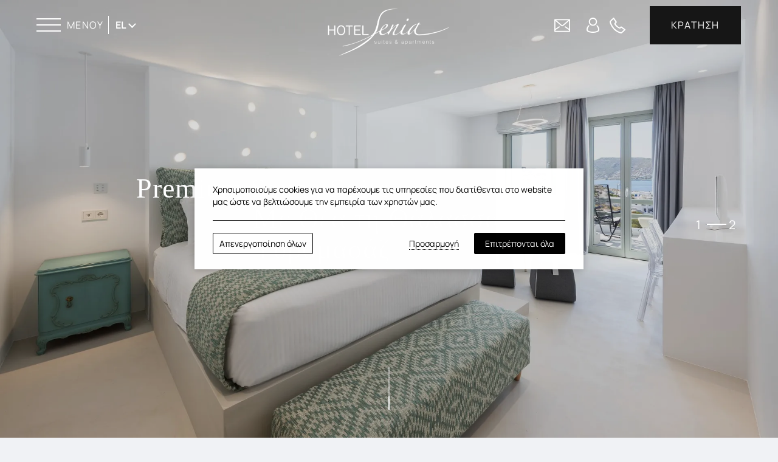

--- FILE ---
content_type: text/html; charset=utf-8
request_url: https://www.hotel-senia.com/el/premium-sauna-suite/
body_size: 55995
content:
<!DOCTYPE html> <html class="site" lang="el-GR"><head> <meta charset="utf-8"> <meta http-equiv="X-UA-Compatible" content="IE=edge"> <meta name="viewport" content="width=device-width, initial-scale=1.0" /> <meta name="format-detection" content="telephone=no"><title>Premium Sauna Suite - Senia Hotel</title> <meta name="description" content="Senia Hotel - Πολυτελές Ξενοδοχείο με πισίνα στην Πάρο"> <meta name="robots" content="index, follow"> <meta name="googlebot" content="index, follow, max-snippet:-1, max-image-preview:large, max-video-preview:-1"> <meta name="bingbot" content="index, follow, max-snippet:-1, max-image-preview:large, max-video-preview:-1"> <link rel="canonical" href="https://www.hotel-senia.com/el/premium-sauna-suite/"> <link rel="alternate" hreflang="el-GR" href="https://www.hotel-senia.com/el/premium-sauna-suite/"> <link rel="alternate" hreflang="en-US" href="https://www.hotel-senia.com/premium-sauna-suite/"> <link rel="icon" type="image/png" href="https://assets.builderassets.com/site-media/226/logosenia.png?format=png&amp;quality=80&width=32&height=32" sizes="32x32"> <link rel="icon" type="image/png" href="https://assets.builderassets.com/site-media/226/logosenia.png?format=png&amp;quality=80&width=48&height=48" sizes="48x48"> <link rel="icon" type="image/png" href="https://assets.builderassets.com/site-media/226/logosenia.png?format=png&amp;quality=80&width=96&height=96" sizes="96x96"> <link rel="icon" type="image/png" href="https://assets.builderassets.com/site-media/226/logosenia.png?format=png&amp;quality=80&width=192&height=192" sizes="192x192"> <link rel="apple-touch-icon" type="image/png" href="https://assets.builderassets.com/site-media/226/logosenia.png?format=png&amp;quality=80&width=144&height=144"> <link rel="apple-touch-icon" type="image/png" href="https://assets.builderassets.com/site-media/226/logosenia.png?format=png&amp;quality=80&width=180&height=180"> <meta name="msapplication-TileImage" content="https://assets.builderassets.com/site-media/226/logosenia.png?format=png&amp;quality=80&width=270&height=270"> <meta property="og:locale" content="el_GR"> <meta property="og:locale:alternate" content="en_US"> <meta property="og:type" content="website"> <meta property="og:title" content="Premium Sauna Suite - Senia Hotel"> <meta property="og:description" content="Senia Hotel - Πολυτελές Ξενοδοχείο με πισίνα στην Πάρο"> <meta property="og:url" content="https://www.hotel-senia.com/el/premium-sauna-suite/"> <meta property="og:site_name" content="Senia Hotel"> <meta property="og:image" content="https://assets.builderassets.com/site-media/226/logosenia.png?format=png&amp;quality=80"> <meta property="og:image:width" content="489"> <meta property="og:image:height" content="189"> <meta property="og:image:type" content="image/png"> <meta property="article:published_time" content="2023-03-24T07:24:24.9882222Z"> <meta property="article:modified_time" content="2025-11-05T14:46:50.8924712Z"> <meta name="twitter:card" content="summary_large_image"> <meta name="twitter:title" content="Premium Sauna Suite - Senia Hotel"> <meta name="twitter:description" content="Senia Hotel - Πολυτελές Ξενοδοχείο με πισίνα στην Πάρο"> <meta name="twitter:image" content="https://assets.builderassets.com/site-media/226/logosenia.png?format=png&amp;quality=80&width=1200&height=675"> <meta name="builder:id" content="226"> <meta name="builder:theme_name" content="Pebble"> <meta name="builder:theme_version" content="1.1.4"><!-- Custom Fonts Start --><link rel="preconnect" href="https://fonts.builderassets.com" crossorigin /> <link rel="stylesheet" media="print" onload="this.onload=null; this.removeAttribute('media');" href="https://fonts.builderassets.com/google/Tinos:400,700%7CManrope:400,700.css" /> <!-- Custom Fonts End --><link rel='dns-prefetch' href='//fonts.builderassets.com'> <link rel='dns-prefetch' href='//services.builderassets.com'> <link rel='modulepreload' href='https://www.hotel-senia.com/service-worker.js' crossorigin='anonymous'> <link rel='preload' href='https://assets.builderassets.com/common/js/website-core-2.3.20.51994.js' as='script'> <style> .website-cookies-table { margin: 20px 0; text-align: left; overflow-x: auto; } .website-cookies-table table { background-color: #fff; border-top: 1px solid #ddd; border-left: 1px solid #ddd; font-size: 14px; width: 100%; } .website-cookies-table table thead th { padding: 5px; border-bottom: 1px solid #ddd; border-right: 1px solid #ddd; } .website-cookies-table table tbody td { padding: 5px; border-bottom: 1px solid #ddd; border-right: 1px solid #ddd; } .privacy-policy-company-info-table { margin-bottom: 1rem; } .privacy-policy-company-info-table td { padding: 5px 10px; vertical-align: top; border: 1px solid #ddd; } </style> <script> { /* Register the service worker */ if ( typeof window.coreSkipServiceWorker === 'undefined' || window.coreSkipServiceWorker === false ) { if ('serviceWorker' in navigator) { navigator.serviceWorker.register('/service-worker.js', { scope: '/' }).then(function (registration) { /* Registration was successful */ if (registration.installing) { console.log('Service worker installing'); } else if (registration.waiting) { console.log('Service worker installed'); } else if (registration.active) { console.log('Service worker active'); } }).catch(function (err) { /* registration failed :( */ console.log('ServiceWorker registration failed: ', err); }); } } else { navigator.serviceWorker.getRegistrations().then(function (registrations) { for (let registration of registrations) { registration.unregister() } }).catch(function (err) { console.log('Service Worker unregistration failed: ', err); }); } } </script> <script data-script-id="website-core-js" src="https://assets.builderassets.com/common/js/website-core-2.3.20.51994.js"></script> <script> { window.autoRunBefore = window.autoRunBefore || []; window.autoRunAfter = window.autoRunAfter || []; window.HotelwizeApp = new Hotelwize.App(226, { "localeCode": "el-GR", "language": "el", "currencyCode": "EUR", "homepageUrl": "https://www.hotel-senia.com/el/", "publishUrl": "https://www.hotel-senia.com", "environment": "production", "siteId": 226, "siteVersion": "25", "microServicesBaseUrl": "https://services.builderassets.com/api", "geoIPServiceUrl": "https://services.builderassets.com/api/GeoIPInfo", "classificationServiceUrl": "https://services.builderassets.com/api/personalization/classify-user", "allowsPersonalization": false }); window.HotelwizeApp.registerThemeCookies([ { "name": "__cf_bm", "nameRegex": null, "appName": "Vimeo", "isSystemCookie": false, "isThirdParty": false, "domain": ".vimeo.com", "maxLifeTime": 1800, "description": "Cloudflare bot manager, manages incoming traffic that matches criteria associated with bots.", "purpose": "required", "storageType": "httpCookie" }, { "name": "_cfuvid", "nameRegex": null, "appName": "Vimeo", "isSystemCookie": false, "isThirdParty": false, "domain": ".vimeo.com", "maxLifeTime": 31557600, "description": "Cloudflare cookie used to enforce rate limiting rules.", "purpose": "required", "storageType": "httpCookie" } ]) } </script> <script data-script-id="rateparity-plugin-initialization"> { window.rptCommandQueue = window.rptCommandQueue || []; window.rpt = function () {{ window.rptCommandQueue.push(...arguments); }}; !function(){"use strict";var e={491:function(e,t,r){var n=this&&this.__createBinding||(Object.create?function(e,t,r,n){void 0===n&&(n=r),Object.defineProperty(e,n,{enumerable:!0,get:function(){return t[r]}})}:function(e,t,r,n){void 0===n&&(n=r),e[n]=t[r]}),i=this&&this.__setModuleDefault||(Object.create?function(e,t){Object.defineProperty(e,"default",{enumerable:!0,value:t})}:function(e,t){e.default=t}),a=this&&this.__importStar||function(e){if(e&&e.__esModule)return e;var t={};if(null!=e)for(var r in e)"default"!==r&&Object.prototype.hasOwnProperty.call(e,r)&&n(t,e,r);return i(t,e),t};Object.defineProperty(t,"__esModule",{value:!0});const o=a(r(371));let c="",s="";document.addEventListener("user-booking-preferences-set",(function(e){if(e.detail){let t=e.detail.checkIn+" to "+e.detail.checkOut,r=e.detail.rooms+" rooms, "+e.detail.adults+" adults, "+e.detail.children+" children, "+e.detail.infants+" infants";t!==c&&(window.rpt({widget:"general",command:"setGlobalDates",payload:{checkin:e.detail.checkIn,checkout:e.detail.checkOut}}),c=t),r!==s&&(window.rpt({widget:"general",command:"setGlobalPax",payload:{rooms:e.detail.rooms,children:e.detail.children,adults:e.detail.adults,infants:e.detail.infants}}),s=r)}}));try{const e=function(e=window.location.href){const t=new URL(e,window.location.origin),r=new URLSearchParams(t.search),n={};for(const[e,t]of r){if("r"===e){const e=d(t);void 0===n.r?n.r=e:n.r=Array.isArray(n.r)?[...n.r,e]:[n.r,e];continue}const r=n[e];n[e]=void 0===r?t:Array.isArray(r)?[...r,t]:[r,t]}return n}();if(e.ci&&e.co)document.dispatchEvent(new CustomEvent("user-booking-preferences-set",{detail:{checkIn:e.ci,checkOut:e.co,rooms:Array.isArray(e.r)?e.r.length:e.r?1:0,adults:Array.isArray(e.r)?e.r.reduce(((e,t)=>e+t.adults),0):e.r?e.r.adults:0,children:Array.isArray(e.r)?e.r.reduce(((e,t)=>e+t.children),0):e.r?e.r.children:0,infants:Array.isArray(e.r)?e.r.reduce(((e,t)=>e+t.infants),0):e.r?e.r.infants:0}}));else{let e=(new o.Support.SessionStorage).getItem("Liquid.User_Preferences");if(e){let t=0,r=0,n=0;for(var l=0;l<e.guests.length;l++){const i=e.guests[l];switch(i.type.toLowerCase()){case"adult":t+=i.pax;break;case"child":r+=i.pax;break;case"infant":n+=i.pax}}document.dispatchEvent(new CustomEvent("user-booking-preferences-set",{detail:{checkIn:e.check_in,checkOut:e.check_out,rooms:1,adults:t,children:r,infants:n}}))}}}catch(e){console.error("Error initializing Rate Parity script:",e)}function d(e){const t=e=>{const t=Number.parseInt(String(null!=e?e:"0"),10);return Number.isNaN(t)||t<0?0:t},[r,n,i]=String(e).split("/",3);return{adults:t(r),children:t(n),infants:t(i)}}},371:function(e){e.exports=window.Hotelwize}},t={};!function r(n){var i=t[n];if(void 0!==i)return i.exports;var a=t[n]={exports:{}};return e[n].call(a.exports,a,a.exports,r),a.exports}(491)}(); } </script> <meta name="google-site-verification" content="LA3_15rof9t0HVhcT_9uDKKbcmI1K_vTkYbuEQbBilE" /> <link rel="stylesheet" type="text/css" href="https://www.hotel-senia.com/assets/hotelwize-liquid/css/hotelwize-booking-engine-liquid.css?v=1.15.6.52235" media="print" onload="this.onload=null; this.removeAttribute('media');" /> <link rel="stylesheet" type="text/css" media="print" onload="this.onload=null; this.removeAttribute('media');" href="https://www.hotel-senia.com/assets/css/cookie-control-1.4.17.51851.css" data-style-id="cookie-control-base-styles" /> <style data-style-id="cookie-control-consent-styles"> #cookie-control { color: #000000; background-color: #ffffff; } #cookie-control .cookie-control__table-row { border-color: #000000; } #cookie-control-bar-open-settings { background-color: #000000; } #cookie-control-bar-open-settings:hover { background-color: #000000; } #cookie-control-bar-open-settings svg { fill: #ffffff; } #cookie-control-bar-open-settings:hover svg { fill: #ffffff; } #cookie-control .cookie-control__table-row .cookie-group button { color: #000000; } #cookie-control a, #cookie-control .cookie-control-bar-close { color: #000000; } #cookie-control a:hover, #cookie-control .cookie-control-bar-close:hover { color: #000000; } #cookie-control .cookie-control__table-row .cookie-group button:after { border-color: #000000; } #cookie-control .cookie-control__btn { color: #ffffff; background-color: #000000; border-color: #000000; } #cookie-control .cookie-control__btn:hover { color: #000000; background-color: #ffffff; border-color: #000000; } #cookie-control .cookie-control__btn.cookie-control__btn--outline { color: #000000; border-color: #000000; } #cookie-control .cookie-control__btn.cookie-control__btn--outline:hover { color: #000000; border-color: #000000; } </style> <style data-style-id="cookie-control-notification-styles"> #cookie-control-notification-bar { background-color: #ffffff; color: #000000; } #cookie-control-notification-bar__button { background-color: #000000; color: #ffffff; } </style> <script> { window.cookieConsentModeEnabled = false; } </script> <link rel="preload" href="/assets/css/main.css?v=25" as="style"> <link rel="preload" href="/assets/css/bookwize.css?v=25" as="style"> <link rel="stylesheet" href="/assets/css/main.css?v=25"> <link rel="stylesheet" href="/assets/css/bookwize.css?v=25"> <style> .site__body, .location__nav__title.hotel-marker { background-color: #f0f2f5 } .bottom-slider.bottom-slider-1 .bottom-slider__item__image:after { background: -webkit-linear-gradient(left, rgba(255,255,255,0) 0%,rgba(255,255,255,0) 50%,#f0f2f5 100%); background: linear-gradient(to right, rgba(255,255,255,0) 0%,rgba(255,255,255,0) 50%,#f0f2f5 100%); } .bottom-slider:not(.bottom-slider-1) .bottom-slider__item__image:after, .rooms__item__image:after { background: -webkit-gradient(linear, left top, right top, from(#f0f2f5), color-stop(30%, rgba(255, 255, 255, 0)), to(rgba(255, 255, 255, 0))); background: linear-gradient(to right, #f0f2f5 0%, rgba(255, 255, 255, 0) 30%, rgba(255, 255, 255, 0) 100%); } .bg-buttons-color, .btn--solid, .btn--solid-arrow { background-color: } .btn--arrow .btn__text { color: } .btn--arrow .btn__icon svg rect, .btn--arrow .btn__icon svg path { fill: } .site-header__menu__inner:after, .btn--solid:not(.btn--loading):hover, .book-hotel-flight__holder a:hover, body.menu-open .site-header__book .btn--solid { background-color: #445d6f } .site-footer__bg { background-color: #445d6f } .book-hotel-flight__holder a:first-child { border-color: #445d6f } .main-content__more-content h1, .main-content__more-content h2, .main-content__more-content h3, .main-content__more-content h4, .main-content__more-content h5, .main-content__more-content h6, .offers-banner__btn:hover, .offers-banner__item a:hover, .btn--arrow:hover .btn__text, .lang__list__item a:hover { color: #445d6f } .site-header__phone a:hover svg path { stroke: #445d6f } .site-header__email a:hover svg path { fill: #445d6f } .site-footer__social a:hover svg path, .btn--arrow--white:hover .btn__icon svg rect, .btn--arrow--white:hover .btn__icon svg path { fill: #445d6f } .site-footer__inner { background-color: #445d6f } .site-footer__marker svg path:nth-child(2) { fill: #445d6f } body.pages-offers, html .vdp-datepicker__calendar .cell.selected, html .vdp-datepicker__calendar .cell.selected:hover, .book-form__guests ul li>.d-flex>span:nth-child(3) span:not(.btn-disabled):hover { background-color: #445d6f } html .vdp-datepicker__calendar .cell:not(.blank):not(.disabled).day:hover, html .vdp-datepicker__calendar .cell:not(.blank):not(.disabled).month:hover, html .vdp-datepicker__calendar .cell:not(.blank):not(.disabled).year:hover { border-color: #445d6f } .home-services__bg__line { color: #a0b6c5; } .bottom-slider__circle svg path, .main-content__bg__circle svg path { stroke: #a0b6c5; } .btn--read-more:after { background-color: #a0b6c5; }.site-header__menu__inner:after { background-image: url('/assets/img/menu-bg-1.jpg'); }.f-title { font-family: "Tinos"; font-weight: 400; } input, textarea, select, button, body { font-family: "Manrope"; font-weight: 400; } /* cinnamon integrated */ html .bookwize-room-title, html .bookwize-step3-title, html .bookwize-sidebar-title, html .hp-checkout .hp-title, html .hp-room-name a { font-family: "Tinos"; font-weight: 400; } html .bookwize-button.bookwize-button-primary, html .bookwize-button.bookwize-book-button, html .bookwize-button.bookwize-button-edit, html .bookwize-tab-name.active:after, html .bookwize-steps .bookwize-step .bookwize-step__description-inner .bookwize-step__description-inner-cycle { background-color: #161616; } html .bookwize-button.bookwize-book-button:hover, html .bookwize-button.bookwize-button-edit:hover, html .bookwize-button.bookwize-button-primary:hover, html .bookwize-button.bookwize-button-cancel:hover { background-color: #445d6f; } html .bookwize-form-row-label, html .bookwize-room-index, html .bookwize-button.no-outline-bold, html .bookwize-guest-button:not(.disable), html .bookwize-guest-length, html .bookwize-tab-name.active, html .bookwize-price, html .bookwize-breakdown-table .price, html .bookwize-sidebar .bookwize-sidebar-text.last div:last-child, html .bookwize-supplement-info.supplement-quantity:not(.disable), html .bookwize-supplement-button.active, html .bookwize-sidebar .bookwize-sidebar-price, html .bookwize-sidebar .bookwize-sidebar-text.last div:first-child, html .bookwize-sidebar .bookwize-sidebar-title, html .bookwize-sidebar .bookwize-sidebar-val { color: #161616; } html .bookwize-guest-button:not(.disable):hover, html .bookwize-supplement-button.active:hover, html .bookwize [type="checkbox"]:not(:checked) ~ label:after, html .bookwize [type="checkbox"]:checked ~ label:after { color: #445d6f; } html .readmore-js-toggle, html .bookwize a, html .select2-container--default .select2-results__option--highlighted[aria-selected]:hover { color: #161616; } html .datepick:not(.datepick-multi):not(.small) .datepick-month .datepick-month-header, html .datepick:not(.datepick-multi):not(.small) .datepick-month table tr>th, html .datepick:not(.datepick-multi) .datepick-month table tr td .datepick-selected { background-color: #445d6f !important; } html .datepick { border-color: #445d6f; } html .bookwize-button { font-family: "Manrope" !important; font-weight: 400; } /* vanilla integrated */ html .ibe .theme-d .steps .step.active .number .inner, html .ibe .theme-e .steps .step.active .number .inner, html .ibe .theme-d .steps .dots .dot, html .ibe .theme-e .steps .dots .dot, html .ibe .btn-primary, html .ibe .btn-book, html .ibe .table-list .list-row .rateplan-view-btn, html .ibe .modal .btn.btn-success { background-color: #161616; } html .ibe .btn-primary:hover, html .ibe .btn-primary:focus, html .ibe .btn-primary:active, html .ibe .btn-book:hover, html .ibe .modal .btn.btn-success:hover { background-color: #445d6f; } html .ibe .btn.btn-primary:hover { color: #161616 !important; } html .ibe .modal .btn.btn-success:hover { border-color: #445d6f; } html .ibe .btn-add-room:hover, html .ibe .btn-add-room:hover i { color: #445d6f; } html .ibe .theme-d .steps .step.active .text, html .ibe .theme-e .steps .step.active .text, html .ibe .theme-d .steps .step.inactive .number .inner, html .ibe .theme-e .steps .step.inactive .number .inner, html .ibe .btn-add-room i, html .ibe .btn-remove-room i, html .ibe .btn-add-room, html .ibe .btn-remove-room, html .ibe .theme-d .step1-content-d .main-content .right-col .promocode .section-header, html .ibe .theme-e .step1-content-d .main-content .right-col .promocode .section-header, html .ibe .step1-offers .offers-header, html .ibe .ui-tabs .ui-tabs-nav > li .tab-link-btn .title, html .ibe .ui-tabs .ui-tabs-nav > li .tab-link-btn .room-select-mealplan, html .ibe .table-list .list-row.active, html .ibe .table-list .list-row.active .active, html .ibe .badge.bar, html .ibe .theme-d .steps .step .number .inner, html .ibe .theme-e .steps .step .number .inner, html .ibe .step3-content .sidebar .sidebar-content .sidebar-content-footer .totals .prices .total, html .ibe .terms-conditions-holder .terms-conditions-label span, html .ibe .reservation-title, html .ibe .reservation .reservation-totals .total .price { color: #161616; } .ibe .theme-d .steps .step .text, .ibe .theme-e .steps .step .text { text-shadow: 1px 1px 4px #161616; } .ibe .ui-tabs .ui-tabs-nav > li.ui-tabs-active { border-color: #161616 !important; } .ibe .table-list .list-row .rateplan-view-btn, .ibe .theme-d .steps .step:hover:not(.active):not(.inactive) .number .inner, .ibe .theme-e .steps .step:hover:not(.active):not(.inactive) .number .inner { background-color: #445d6f !important; } .ibe .table-list .list-row .rateplan-view-btn.active:after { border-left-color: #445d6f !important; } .htw-search-overlay__form__title, .htw-check-rates__title, .htw-room-item__title, .htw-checkout__summary__title, .htw-checkout__steps__title { font-family: "Tinos" !important; font-weight: 400; } </style> <script async defer src="/assets/js/core.js?v=25"></script> <script> { HotelwizeApp.registerResources('Hotelwize.Core', { "FileUpload_remove": "&#10005;", "FileUpload_toobig": "$file is too big (max $size)", "CookieDescription_geoip": "This cookie holds information on the user's country. This information is used to help with filling forms and enhance the user's browsing experience.", "FileUpload_denied": "Files of type $ext are not allowed!", "FileUpload_duplicate": "This file has already been selected:\\n$file!", "FileUpload_selected": "File selected: $file", "FileUpload_file": "$file", "FileUpload_FileIsRequired": "File is required.", "FileUpload_toomany": "Too many files selected (max: $max)", "FileUpload_toomuch": "The files selected exceed the maximum size permited ($size)" });} </script> <script> { (()=>{"use strict";var e={131:function(e,t,i){var n=this&&this.__createBinding||(Object.create?function(e,t,i,n){void 0===n&&(n=i),Object.defineProperty(e,n,{enumerable:!0,get:function(){return t[i]}})}:function(e,t,i,n){void 0===n&&(n=i),e[n]=t[i]}),a=this&&this.__setModuleDefault||(Object.create?function(e,t){Object.defineProperty(e,"default",{enumerable:!0,value:t})}:function(e,t){e.default=t}),o=this&&this.__importStar||function(e){if(e&&e.__esModule)return e;var t={};if(null!=e)for(var i in e)"default"!==i&&Object.prototype.hasOwnProperty.call(e,i)&&n(t,e,i);return a(t,e),t},s=this&&this.__awaiter||function(e,t,i,n){return new(i||(i=Promise))((function(a,o){function s(e){try{c(n.next(e))}catch(e){o(e)}}function r(e){try{c(n.throw(e))}catch(e){o(e)}}function c(e){var t;e.done?a(e.value):(t=e.value,t instanceof i?t:new i((function(e){e(t)}))).then(s,r)}c((n=n.apply(e,t||[])).next())}))},r=this&&this.__importDefault||function(e){return e&&e.__esModule?e:{default:e}};Object.defineProperty(t,"__esModule",{value:!0}),t.MatomoAnalytics=void 0;const c=o(i(371)),l=r(i(869));class d extends c.Plugins.AnalyticsPluginBase{constructor(e){super(e),this.analyticsServiceName="matomo-analytics",this.analyticsService={},window._paq=window._paq||[];const t=this;this.analyticsService=(0,l.default)(this.configuration),this.analyticsService.methods=this.analyticsService.methods||{},this.analyticsService.methods.canAutoEnable=function(){return!0},this.analyticsService.methods.trackConversion=function(e,i,n,a){var o;(n=n||{}).plugins={all:!1},n.plugins[t.analyticsServiceName]=!0,null===(o=t.analyticsManager)||void 0===o||o.track(e,i,n,a)},this.analyticsService.methods.trackEcommerce=function(e,i,n,a){var o;(n=n||{}).plugins={all:!1},n.plugins[t.analyticsServiceName]=!0,null===(o=t.analyticsManager)||void 0===o||o.track(e,i,n,a)}}onWindowLoaded(){var e;return s(this,void 0,void 0,(function*(){this.analyticsManager&&(yield null===(e=this.analyticsManager.enableAnalyticsPlugin(this.getUniqueId()))||void 0===e?void 0:e.then((()=>{console.log(`Auto-enabled ${this.getUniqueId()}.`)})))}))}getAnalyticsPlugin(){return this.analyticsService}getUniqueId(){return`${this.analyticsServiceName}`}enable(){return s(this,void 0,void 0,(function*(){}))}disable(){return s(this,void 0,void 0,(function*(){}))}}t.MatomoAnalytics=d},869:function(e,t,i){var n=this&&this.__createBinding||(Object.create?function(e,t,i,n){void 0===n&&(n=i),Object.defineProperty(e,n,{enumerable:!0,get:function(){return t[i]}})}:function(e,t,i,n){void 0===n&&(n=i),e[n]=t[i]}),a=this&&this.__setModuleDefault||(Object.create?function(e,t){Object.defineProperty(e,"default",{enumerable:!0,value:t})}:function(e,t){e.default=t}),o=this&&this.__importStar||function(e){if(e&&e.__esModule)return e;var t={};if(null!=e)for(var i in e)"default"!==i&&Object.prototype.hasOwnProperty.call(e,i)&&n(t,e,i);return a(t,e),t};Object.defineProperty(t,"__esModule",{value:!0});const s=o(i(371)),r={siteId:0,linkedDomains:[],additionalTrackedSiteIds:[],customScript:void 0,analyticsBaseUrl:""};t.default=function(e){return{name:"matomo-analytics",config:Object.assign(Object.assign({},r),e),initialize:e=>{var t,i;const n=e.config;if(!n.siteId)throw new Error("No Matomo siteId defined.");if(!n.analyticsBaseUrl)throw new Error("No Matomo endpoint URL defined.");const a=n.analyticsBaseUrl+"matomo.php",o=n.analyticsBaseUrl+"matomo.js";if(!s.Support.isScriptLoaded(o)){window._paq=window._paq||[],window._paq.push(["setExcludedQueryParams",["gclid","dclid","gclsrc","_gl","wbraid","gbraid","fbclid"]]),window._paq.push(["disableCookies"]),window._paq.push(["setTrackerUrl",a]),window._paq.push(["setSiteId",n.siteId]),null!=n.additionalTrackedSiteIds&&n.additionalTrackedSiteIds.length>0&&n.additionalTrackedSiteIds.forEach((e=>{window._paq.push(["addTracker",a,e])})),window._paq.push(["setLinkClasses","external"]),window._paq.push(["setDownloadClasses","download"]),(null===(t=n.linkedDomains)||void 0===t?void 0:t.length)&&window._paq.push(["setDomains",n.linkedDomains]);let e=document,s=e.createElement("script"),r=e.getElementsByTagName("script")[0];s.type="text/javascript",s.async=!0,s.src=o,null===(i=r.parentNode)||void 0===i||i.insertBefore(s,r)}},page:e=>{if(void 0!==window._paq){const{properties:t}=e.payload;window._paq.push(["setDocumentTitle",t.title]),window._paq.push(["setCustomUrl",t.url]),window._paq.push(["enableLinkTracking"]),window.eCommerceItem&&window._paq.push(["setEcommerceView",window.eCommerceItem.name||!1,window.eCommerceItem.sku||!1,window.eCommerceItem.categories||void 0]),window._paq.push(["trackPageView"]),window._paq.push(["trackVisibleContentImpressions"]),window._paq.push(["enableHeartBeatTimer"])}},track:e=>{if(void 0!==window._paq){const{properties:t,event:i}=e.payload,{label:n,value:a,category:o,nonInteraction:s}=t,r=["label","category","nonInteraction","value"];let c=1;const l=Object.keys(t).sort().reduce(((e,i)=>(r.includes(i)||(void 0!==t[i]&&(e[`dimension${c}`]=t[i]),c++),e)),{});if("purchase"===i){let e=0,i=void 0!==t.value;const n=void 0!==t.transaction_id?t.transaction_id:"";if(i&&(e="string"==typeof t.value?parseFloat(t.value):t.value),void 0!==t.items&&Array.isArray(t.items))for(let n=0;n<t.items.length;n++){const a=t.items[n];try{const t="string"==typeof a.price?parseFloat(a.price):a.price,n="string"==typeof a.quantity?parseInt(a.quantity):a.quantity;window._paq.push(["addEcommerceItem",a.id,a.name,a.category,t,n]),i||(e+=t*n)}catch(e){console.error("Error adding e-commerce item",a,e)}}window._paq.push(["trackEcommerceOrder",n,e])}else window._paq.push(["trackEvent",o||"Default",i,n,a,l])}},identify:e=>{if(void 0!==window._paq){const{userId:t,traits:i}=e.payload;if(window._paq.push(["setUserId",t]),Object.keys(i).length)for(const e in i){let t=null;"persona"===e&&(t=1),t&&window._paq.push(["setCustomDimension",t,i[e]])}}},loaded:()=>"object"==typeof window._paq}}},371:e=>{e.exports=window.Hotelwize}},t={},i=function i(n){var a=t[n];if(void 0!==a)return a.exports;var o=t[n]={exports:{}};return e[n].call(o.exports,o,o.exports,i),o.exports}(131);self["Hotelwize.Plugins.Analytics.Matomo"]=i})(); let analyticsPlugin = new globalThis['Hotelwize.Plugins.Analytics.Matomo'].MatomoAnalytics({ "id": 3, "instanceId": "f63cee16-0120-41b8-88b4-3c8c09b39553", "instanceOrder": 0, "type": "analytics", "isTypeDefault": false, "name": "Platform Analytics", "assemblyName": "Hotelwize.Plugins.Analytics.Matomo", "assemblyVersion": "1.10.15.51794", "configuration": { "siteId": 357, "domain": "www.hotel-senia.com", "linkedDomains": "", "analyticsBaseUrl": "https://analytics.builderassets.com/", "additionalTrackedSiteIds": [], "localeCode": "el-GR" }, "trackers": [], "clientSettings": [], "clientSettingsLifetime": 2592000, "cookies": [] }); const tracker_hotelwizeanalyticstracker = new Hotelwize.Trackers.Tracker({ "id": "HotelwizeAnalyticsTracker", "name": "Website Analytics", "description": null, "isRequired": true, "priority": 100 }); tracker_hotelwizeanalyticstracker.onAccept = async (_plugin, _tracker, _trackingPreferences) => { try { await _plugin.enable(); } catch(e) { console.log(e); } return true; }; tracker_hotelwizeanalyticstracker.onRevoke = async (_plugin, _tracker, _trackingPreferences) => { try { await _plugin.disable(); } catch(e) { console.log(e); } return true; }; analyticsPlugin.trackers.push(tracker_hotelwizeanalyticstracker); HotelwizeApp.registerPlugin(analyticsPlugin); } </script> <script> { (()=>{var e={530:e=>{window,e.exports=function(e){var t={};function n(r){if(t[r])return t[r].exports;var i=t[r]={i:r,l:!1,exports:{}};return e[r].call(i.exports,i,i.exports,n),i.l=!0,i.exports}return n.m=e,n.c=t,n.d=function(e,t,r){n.o(e,t)||Object.defineProperty(e,t,{enumerable:!0,get:r})},n.r=function(e){"undefined"!=typeof Symbol&&Symbol.toStringTag&&Object.defineProperty(e,Symbol.toStringTag,{value:"Module"}),Object.defineProperty(e,"__esModule",{value:!0})},n.t=function(e,t){if(1&t&&(e=n(e)),8&t)return e;if(4&t&&"object"==typeof e&&e&&e.__esModule)return e;var r=Object.create(null);if(n.r(r),Object.defineProperty(r,"default",{enumerable:!0,value:e}),2&t&&"string"!=typeof e)for(var i in e)n.d(r,i,function(t){return e[t]}.bind(null,i));return r},n.n=function(e){var t=e&&e.__esModule?function(){return e.default}:function(){return e};return n.d(t,"a",t),t},n.o=function(e,t){return Object.prototype.hasOwnProperty.call(e,t)},n.p="",n(n.s=0)}([function(e,t,n){e.exports=n(1)},function(e,t,n){"use strict";function r(e){return function(e){if(Array.isArray(e)){for(var t=0,n=new Array(e.length);t<e.length;t++)n[t]=e[t];return n}}(e)||function(e){if(Symbol.iterator in Object(e)||"[object Arguments]"===Object.prototype.toString.call(e))return Array.from(e)}(e)||function(){throw new TypeError("Invalid attempt to spread non-iterable instance")}()}n.r(t);var i=!!window.fbq,o=!1,a=function(){var e;if(o){for(var t=arguments.length,n=new Array(t),i=0;i<t;i++)n[i]=arguments[i];(e=console).info.apply(e,r(["[react-facebook-pixel]"].concat(n)))}},c=function(){var e;if(o){for(var t=arguments.length,n=new Array(t),i=0;i<t;i++)n[i]=arguments[i];(e=console).info.apply(e,r(["[react-facebook-pixel]"].concat(n)))}},s=function(){return i||a("Pixel not initialized before using call ReactPixel.init with required params"),i},u={autoConfig:!0,debug:!1};t.default={init:function(e){var t,n,r,c,s,l,p=arguments.length>1&&void 0!==arguments[1]?arguments[1]:{},f=arguments.length>2&&void 0!==arguments[2]?arguments[2]:u;t=window,n=document,r="script",t.fbq||(c=t.fbq=function(){c.callMethod?c.callMethod.apply(c,arguments):c.queue.push(arguments)},t._fbq||(t._fbq=c),c.push=c,c.loaded=!0,c.version="2.0",c.queue=[],(s=n.createElement(r)).async=!0,s.src="https://connect.facebook.net/en_US/fbevents.js",(l=n.getElementsByTagName(r)[0]).parentNode.insertBefore(s,l)),e?(!1===f.autoConfig&&fbq("set","autoConfig",!1,e),fbq("init",e,p),i=!0,o=f.debug):a("Please insert pixel id for initializing")},pageView:function(){s()&&(fbq("track","PageView"),o&&c("called fbq('track', 'PageView');"))},track:function(e,t){s()&&(fbq("track",e,t),o&&(c("called fbq('track', '".concat(e,"');")),t&&c("with data",t)))},trackSingle:function(e,t,n){s()&&(fbq("trackSingle",e,t,n),o&&(c("called fbq('trackSingle', '".concat(e,"', '").concat(t,"');")),n&&c("with data",n)))},trackCustom:function(e,t){s()&&(fbq("trackCustom",e,t),o&&(c("called fbq('trackCustom', '".concat(e,"');")),t&&c("with data",t)))},trackSingleCustom:function(e,t,n){s()&&(fbq("trackSingle",e,t,n),o&&(c("called fbq('trackSingleCustom', '".concat(e,"', '").concat(t,"');")),n&&c("with data",n)))},grantConsent:function(){s()&&(fbq("consent","grant"),o&&c("called fbq('consent', 'grant');"))},revokeConsent:function(){s()&&(fbq("consent","revoke"),o&&c("called fbq('consent', 'revoke');"))},fbq:function(e){function t(){return e.apply(this,arguments)}return t.toString=function(){return e.toString()},t}((function(){if(s()){for(var e=arguments.length,t=new Array(e),n=0;n<e;n++)t[n]=arguments[n];fbq.apply(void 0,t),o&&(c("called fbq('".concat(t.slice(0,2).join("', '"),"')")),t[2]&&c("with data",t[2]))}}))}}])},765:(e,t,n)=>{"use strict";n.r(t),n.d(t,{default:()=>o});var r=n(530),i=n.n(r);function o(e={}){let t;function n(e){const t={};t.properties={content_type:"product",contents:[],value:e.properties.value||0,currency:e.properties.currency||"EUR"},e.properties.transaction_id&&(t.properties.transaction_id=e.properties.transaction_id),e.properties.coupon&&(t.properties.coupon=e.properties.coupon),e.properties.tax&&(t.properties.tax=e.properties.tax),e.properties.check_in&&(t.properties.check_in=e.properties.check_in),e.properties.check_out&&(t.properties.check_out=e.properties.check_out);let n=t.properties.value<=0,r=[];return e.properties.items?r=e.properties.items:e.properties.ecommerce&&e.properties.ecommerce.items&&(r=e.properties.ecommerce.items),r&&r.length&&r.forEach((e=>{try{var r=function(e,t){const n="string"==typeof e.quantity?parseInt(e.quantity):e.quantity,r="string"==typeof e.quantity?parseFloat(e.price):e.price,i=[];let o;return e.item_category&&i.push(`${e.item_category}`.trim()),e.item_name&&i.push(`${e.item_name}`.trim()),e.item_variant&&i.push(`${e.item_variant}`.trim()),o=e.currency?e.currency:t,{content_id:e.item_id,content_name:i.join(" / ").trim(),quantity:n,price:r,currency:o}}(e,t.properties.currency);t.properties.contents.push(r),n&&(t.properties.value+=r.quantity*r.price)}catch(e){console.error(e)}})),t.properties}return{name:"facebook-ads",config:{...e},initialize:async({config:e})=>{const{pixelId:n}=e;t=i(),t.init(n,{autoConfig:!0,debug:!1})},page:({payload:e})=>{t.pageView()},track:({payload:e})=>{let r=JSON.parse(JSON.stringify(e));switch(r.event){case"click":r.event="ClickButton";break;case"booking_form":r.event="ClickButton",r.properties={query:new URLSearchParams(e.properties).toString()};break;case"contact_form":if("success"!=r.status)return;r.event="Contact";break;case"newsletter":if("success"!=r.status)return;r.event="Subscribe";break;case"view_offer":r.event="ViewOffer";break;case"view_item":r.event="ViewContent",r.properties=n(e);break;case"add_to_cart":r.event="AddToCart",r.properties=n(e);break;case"begin_checkout":r.event="InitiateCheckout",r.properties=n(e);break;case"purchase":r.event="Purchase",r.properties=n(e);break;case"add_payment_info":r.event="AddPaymentInfo"}t.track(r.event,r.properties)},identify:({payload:e})=>{},loaded:()=>t&&"function"==typeof t.fbq,methods:{grantConsent:()=>{t?.grantConsent()},revokeConsent:()=>{t?.revokeConsent()}}}}},131:function(e,t,n){"use strict";var r=this&&this.__createBinding||(Object.create?function(e,t,n,r){void 0===r&&(r=n),Object.defineProperty(e,r,{enumerable:!0,get:function(){return t[n]}})}:function(e,t,n,r){void 0===r&&(r=n),e[r]=t[n]}),i=this&&this.__setModuleDefault||(Object.create?function(e,t){Object.defineProperty(e,"default",{enumerable:!0,value:t})}:function(e,t){e.default=t}),o=this&&this.__importStar||function(e){if(e&&e.__esModule)return e;var t={};if(null!=e)for(var n in e)"default"!==n&&Object.prototype.hasOwnProperty.call(e,n)&&r(t,e,n);return i(t,e),t},a=this&&this.__awaiter||function(e,t,n,r){return new(n||(n=Promise))((function(i,o){function a(e){try{s(r.next(e))}catch(e){o(e)}}function c(e){try{s(r.throw(e))}catch(e){o(e)}}function s(e){var t;e.done?i(e.value):(t=e.value,t instanceof n?t:new n((function(e){e(t)}))).then(a,c)}s((r=r.apply(e,t||[])).next())}))};Object.defineProperty(t,"__esModule",{value:!0}),t.FacebookPixel=void 0;const c=o(n(371)),s=o(n(765));class u extends c.Plugins.AnalyticsPluginBase{constructor(e){super(e),this.analyticsServiceName="facebook-ads",this.analyticsService={};const t=this;this.analyticsService=s.default(this.configuration),this.analyticsService.methods=this.analyticsService.methods||{},this.analyticsService.methods.trackConversion=function(e,n,r,i){var o;(r=r||{}).plugins={all:!1},r.plugins[t.analyticsServiceName]=!0,null===(o=t.analyticsManager)||void 0===o||o.track(e,n,r,i)},this.analyticsService.methods.trackEcommerce=function(e,n,r,i){var o;(r=r||{}).plugins={all:!1},r.plugins[t.analyticsServiceName]=!0,null===(o=t.analyticsManager)||void 0===o||o.track(e,n,r,i)}}onWindowLoaded(){return a(this,void 0,void 0,(function*(){}))}getAnalyticsPlugin(){return this.analyticsService}getUniqueId(){return`${this.analyticsServiceName}`}enable(){var e;return a(this,void 0,void 0,(function*(){let t=this;t.analyticsManager&&(null===(e=t.analyticsManager.enableAnalyticsPlugin(t.analyticsServiceName))||void 0===e||e.then((()=>{var e,n;null===(n=null===(e=t.analyticsManager)||void 0===e?void 0:e.getPluginByName(t.analyticsServiceName))||void 0===n||n.grantConsent()})))}))}disable(){var e;return a(this,void 0,void 0,(function*(){let t=this;t.analyticsManager&&(null===(e=t.analyticsManager.disableAnalyticsPlugin(t.analyticsServiceName))||void 0===e||e.then((()=>{var e,n;null===(n=null===(e=t.analyticsManager)||void 0===e?void 0:e.getPluginByName(t.analyticsServiceName))||void 0===n||n.revokeConsent()})))}))}}t.FacebookPixel=u},371:e=>{"use strict";e.exports=window.Hotelwize}},t={};function n(r){var i=t[r];if(void 0!==i)return i.exports;var o=t[r]={exports:{}};return e[r].call(o.exports,o,o.exports,n),o.exports}n.n=e=>{var t=e&&e.__esModule?()=>e.default:()=>e;return n.d(t,{a:t}),t},n.d=(e,t)=>{for(var r in t)n.o(t,r)&&!n.o(e,r)&&Object.defineProperty(e,r,{enumerable:!0,get:t[r]})},n.o=(e,t)=>Object.prototype.hasOwnProperty.call(e,t),n.r=e=>{"undefined"!=typeof Symbol&&Symbol.toStringTag&&Object.defineProperty(e,Symbol.toStringTag,{value:"Module"}),Object.defineProperty(e,"__esModule",{value:!0})};var r=n(131);self["Hotelwize.Plugins.Analytics.FacebookPixel"]=r})(); let analyticsPlugin = new globalThis['Hotelwize.Plugins.Analytics.FacebookPixel'].FacebookPixel({ "id": 32, "instanceId": "2541b8cd-9da4-4e9e-a7c5-0293440d6bf2", "instanceOrder": 0, "type": "analytics", "isTypeDefault": false, "name": "Facebook Pixel", "assemblyName": "Hotelwize.Plugins.Analytics.FacebookPixel", "assemblyVersion": "1.8.14.51821", "configuration": { "localeCode": "el-GR", "pixelId": "1072168364083852" }, "trackers": [], "clientSettings": [], "clientSettingsLifetime": 2592000, "cookies": [] }); const tracker_facebookpixelanalyticstracker = new Hotelwize.Trackers.Tracker({ "id": "FacebookPixelAnalyticsTracker", "name": "Facebook Pixel", "description": null, "isRequired": false, "priority": 100 }); tracker_facebookpixelanalyticstracker.cookies.push(new Hotelwize.Cookies.Cookie({ "name": "fr", "nameRegex": null, "description": "The purpose of the fr cookie is used by Facebook to enable ad delivery or retargeting.\r\nThe lifetime of the \"fr\" cookie is currently 3 months.\r\nThis is a persistent cookie.", "maxLifeTime": 7776000, "purpose": "marketing", "storageType": "httpCookie", "domain": null, "isThirdParty": true, "appName": "Facebook Pixel" })); tracker_facebookpixelanalyticstracker.cookies.push(new Hotelwize.Cookies.Cookie({ "name": "checkpoint", "nameRegex": null, "description": "This cookie is used by Facebook to authenticate your identity on Facebook or Instagram.", "maxLifeTime": -2147483648, "purpose": "marketing", "storageType": "httpCookie", "domain": null, "isThirdParty": true, "appName": "Facebook Pixel" })); tracker_facebookpixelanalyticstracker.cookies.push(new Hotelwize.Cookies.Cookie({ "name": "locale", "nameRegex": null, "description": "This cookie is used by Facebook to contain the display locale of the last logged in user on this browser.\r\nThe locale cookie has a lifetime of one week.", "maxLifeTime": 604800, "purpose": "marketing", "storageType": "httpCookie", "domain": null, "isThirdParty": true, "appName": "Facebook Pixel" })); tracker_facebookpixelanalyticstracker.cookies.push(new Hotelwize.Cookies.Cookie({ "name": "wd", "nameRegex": null, "description": "This cookie stores the browser window dimensions and is used by Facebook to optimise the rendering of the page.\r\nThe wd cookie is a session cookie.", "maxLifeTime": 604800, "purpose": "marketing", "storageType": "httpCookie", "domain": null, "isThirdParty": true, "appName": "Facebook Pixel" })); tracker_facebookpixelanalyticstracker.cookies.push(new Hotelwize.Cookies.Cookie({ "name": "datr", "nameRegex": null, "description": "The purpose of the datr cookie is to identify the web browser being used to connect to Facebook independent of the logged in user. This cookie plays a key role in Facebook’s security and site integrity features.\r\nThe datr cookie generation and setting code has been reviewed and it has been confirmed that the execution path followed in the case of a request for social plugin content does not set the \"datr\" cookie.\r\nThe lifetime of the \"datr\" cookie is currently two years.\r\nThis is a persistent cookie.", "maxLifeTime": 63072000, "purpose": "marketing", "storageType": "httpCookie", "domain": null, "isThirdParty": true, "appName": "Facebook Pixel" })); tracker_facebookpixelanalyticstracker.cookies.push(new Hotelwize.Cookies.Cookie({ "name": "_fbp", "nameRegex": null, "description": "The purpose of the _fbp cookie is used by Facebook to store and track visits across websites.\r\nThe lifetime of the \"_fbp\" cookie is currently 3 months.\r\nThis is a persistent cookie.", "maxLifeTime": 7776000, "purpose": "marketing", "storageType": "httpCookie", "domain": null, "isThirdParty": false, "appName": "Facebook Pixel" })); tracker_facebookpixelanalyticstracker.onAccept = async (_plugin, _tracker, _trackingPreferences) => { try { await _plugin.enable(); } catch(e) { console.log(e); } return true; }; tracker_facebookpixelanalyticstracker.onRevoke = async (_plugin, _tracker, _trackingPreferences) => { try { await _plugin.disable(); } catch(e) { console.log(e); } return true; }; analyticsPlugin.trackers.push(tracker_facebookpixelanalyticstracker); HotelwizeApp.registerPlugin(analyticsPlugin); } </script> <script data-script-id="hotelwize-google-analytics-v4"> { /*! For license information please see hotelwize-analytics-ga4.js.LICENSE.txt */ (()=>{var e={112:function(e){e.exports=function(){"use strict";var e=/^(?:(?:https?|mailto|ftp):|[^:/?#]*(?:[/?#]|$))/i;function t(e,t){return[e,window.btoa(t).replace(/=/g,".")].join("*")}function n(e){return window.atob(e.replace(/\./g,"="))}function i(){var e,t,i,a=arguments.length>0&&void 0!==arguments[0]?arguments[0]:{},r=a.linkerQueryParameterName,s=a.checkFingerPrint,c=(e=r,t=window.location.href,null===(i=new RegExp("[?&]"+e+"=([^&#]*)","i").exec(t))?null:decodeURIComponent(i[1]));if(c){for(var l=c.split("*").slice(2),g={},u=[],d=0;d<l.length;d+=2){var f=l[d],h=l[d+1];u.push(f+"*"+h),g[f]=n(h)}if(s){var v=o(u);if(c.split("*")[1]!==v)return}return g}}function a(){var e=arguments.length>0&&void 0!==arguments[0]?arguments[0]:{},n=e.cookiesNamesList,i=e.gaCookiesPrefix,a=e.conversionLinkerCookiesPrefix,r=new RegExp("^"+i+"_ga"),o=/G[A-Z]1\.[0-9]+\.(.+)/,s=[],c=void 0;return Array.isArray(n)?n.forEach((function(e){var n=function(e){for(var t=("; "+document.cookie).split("; "),n=t.length-1;n>=0;n--){var i=t[n].split("=");if(e instanceof RegExp?e.test(i[0]):e===i[0])return[i[0],i[1]]}return[]}(e);e=n[0];var i=n[1];if(i){if(r.test(e))i=i.match(o)[1];else{if("FPLC"===e)return void(c=i);e!==a+"_au"&&"FPAU"!==e||(i=i.split(".").slice(2).join("."))}s.push(t(e,i))}})):Object.keys(n).forEach((function(e){var i=n[e];"FPLC"!==e?s.push(t(e,i)):c=i})),c&&s.push(t("_fplc",c)),s}function r(e,t,n,i){function a(e,t){if(e=function(e){return new RegExp("(.*?)(^|&)"+e+"=([^&]*)&?(.*)")}(e).exec(t)){var n=e[2],i=e[4];t=e[1],i&&(t=t+n+i)}return t}function r(t){var n=(t=a(e,t)).charAt(t.length-1);return t&&"&"!==n&&(t+="&"),t+g}i=!!i;var o=/([^?#]+)(\?[^#]*)?(#.*)?/.exec(n);if(!o)return"";var s=o[1],c=o[2]||"",l=o[3]||"",g=e+"="+t;return i?l="#"+r(l.substring(1)):c="?"+r(c.substring(1)),""+s+c+l}function o(){for(var e,t=arguments.length>0&&void 0!==arguments[0]?arguments[0]:void 0,n=[window.navigator.userAgent,(new Date).getTimezoneOffset(),window.navigator.userLanguage||window.navigator.language,Math.floor((new Date).getTime()/60/1e3)-0,t?t.join("*"):""].join("*"),i=[],a=0;a<256;a++){e=a;for(var r=0;r<8;r++)e=1&e?3988292384^e>>>1:e>>>1;i[a]=e}for(var o=-1,s=0;s<n.length;s++)o=o>>>8^i[255&(o^n.charCodeAt(s))];return(~o>>>0).toString(36)}function s(){var e=arguments.length>0&&void 0!==arguments[0]?arguments[0]:{},t=a({cookiesNamesList:e.cookiesNamesList,gaCookiesPrefix:e.gaCookiesPrefix,conversionLinkerCookiesPrefix:e.conversionLinkerCookiesPrefix});return["1",o(t),t.join("*")].join("*")}function c(){var t=arguments.length>0&&void 0!==arguments[0]?arguments[0]:{},n=t.linkerQueryParameterName,i=t.cookiesNamesList,a=t.gaCookiesPrefix,o=t.conversionLinkerCookiesPrefix,c=t.entity,l=t.useFragment,g=[],u=s({cookiesNamesList:i,gaCookiesPrefix:a,conversionLinkerCookiesPrefix:o});return Array.isArray(c)||c instanceof NodeList||(c=[c]),c.forEach((function(t){var i;t.tagName?"A"===t.tagName?i=function(t,n,i,a){if(i&&i.href){var o=r(t,n,i.href,a);if(e.test(o))return i.href=o,i}}(n,u,t,l):"FORM"===t.tagName&&(i=function(t,n,i){if(i&&i.action){var a=(i.method||"").toLowerCase();if("get"===a){for(var o=i.childNodes||[],s=!1,c=0;c<o.length;c++){var l=o[c];if(l.name===t){l.setAttribute("value",n),s=!0;break}}if(!s){var g=document.createElement("input");g.setAttribute("type","hidden"),g.setAttribute("name",t),g.setAttribute("value",n),i.appendChild(g)}return i}if("post"===a){var u=r(t,n,i.action);if(e.test(u))return i.action=u,i}}}(n,u,t)):"string"==typeof t&&(i=r(n,u,t,l)),i&&g.push(i)})),g.length?g:void 0}var l=function(){var e=arguments.length>0&&void 0!==arguments[0]?arguments[0]:"get",t=arguments.length>1&&void 0!==arguments[1]?arguments[1]:{};if("undefined"==typeof window||void 0===window.document)throw"This should be only run on a browser";var n={gaCookiesPrefix:t.gaCookiesPrefix||"",conversionLinkerCookiesPrefix:t.conversionLinkerCookiesPrefix||"_gcl",linkerQueryParameterName:t.linkerQueryParameterName||"_gl",checkFingerPrint:!!t.checkFingerPrint||!1,useFragment:!!t.useFragment||!1};switch(t.cookiesNamesList?n.cookiesNamesList=t.cookiesNamesList:(n.cookiesNamesList=[n.gaCookiesPrefix+"_ga",new RegExp("^"+n.gaCookiesPrefix+"_ga_[A-Z0-9]+$"),"FPLC","FPAU"],["_aw","_dc","_gb","_ag","_gf","_ha","_au"].forEach((function(e){n.cookiesNamesList.push(n.conversionLinkerCookiesPrefix+e)}))),e){case"get":return s({cookiesNamesList:n.cookiesNamesList,gaCookiesPrefix:n.gaCookiesPrefix,conversionLinkerCookiesPrefix:n.conversionLinkerCookiesPrefix});case"read":return function(){var e=arguments.length>0&&void 0!==arguments[0]?arguments[0]:{};return i({linkerQueryParameterName:e.linkerQueryParameterName,checkFingerPrint:e.checkFingerPrint})}({linkerQueryParameterName:n.linkerQueryParameterName,checkFingerPrint:n.checkFingerPrint});case"decorate":return c({linkerQueryParameterName:n.linkerQueryParameterName,cookiesNamesList:n.cookiesNamesList,gaCookiesPrefix:n.gaCookiesPrefix,conversionLinkerCookiesPrefix:n.conversionLinkerCookiesPrefix,entity:t.entity,useFragment:n.useFragment})}};return l.prototype={},l.answer=42,l}()},317:(e,t,n)=>{"use strict";function i(e,t){var n=Object.keys(e);if(Object.getOwnPropertySymbols){var i=Object.getOwnPropertySymbols(e);t&&(i=i.filter((function(t){return Object.getOwnPropertyDescriptor(e,t).enumerable}))),n.push.apply(n,i)}return n}function a(e){for(var t=1;t<arguments.length;t++){var n=null!=arguments[t]?arguments[t]:{};t%2?i(Object(n),!0).forEach((function(t){r(e,t,n[t])})):Object.getOwnPropertyDescriptors?Object.defineProperties(e,Object.getOwnPropertyDescriptors(n)):i(Object(n)).forEach((function(t){Object.defineProperty(e,t,Object.getOwnPropertyDescriptor(n,t))}))}return e}function r(e,t,n){return t in e?Object.defineProperty(e,t,{value:n,enumerable:!0,configurable:!0,writable:!0}):e[t]=n,e}n.r(t),n.d(t,{default:()=>h,init:()=>v});var o={},s="https://www.googletagmanager.com/gtag/js",c={debug_mode:!1,send_page_view:!1,anonymize_ip:!1,allow_google_signals:!0,allow_ad_personalization_signals:!0,cookie_flags:""},l={gtagName:"gtag",dataLayerName:"ga4DataLayer",measurementIds:[],gtagConfig:c};function g(){var e=arguments.length>0&&void 0!==arguments[0]?arguments[0]:{},t=0,n=u(e.measurementIds),i=a(a({},l),e);return{name:"google-analytics",config:i,initialize:function(e){var t=e.config,i=e.instance,r=t.dataLayerName,l=t.customScriptSrc,g=t.gtagName,u=t.gtagConfig,d=t.debug,h=t.nonce,v=r?"&l=".concat(r):"",m=l||"".concat(s,"?id=").concat(n[0]).concat(v);if(!f(m)){var p=document.createElement("script");p.async=!0,p.src=m,h&&p.setAttribute("nonce",h),document.body.appendChild(p)}window[r]||(window[r]=window[r]||[]),window[g]||(window[g]=function(){window[r].push(arguments)}),window[g]("js",new Date);var w=a(a({},c),u||{});!0===d?w.debug_mode=!0:delete w.debug_mode;var y=(i.user()||{}).traits||{};Object.keys(y).length&&window[g]("set","user_properties",y);for(var _=0;_<n.length;_++)o[n[_]]||(window[g]("config",n[_],w),o[n[_]]=!0)},identify:function(e){var t=e.payload,i=e.config.gtagName;window[i]&&n.length&&(t.userId&&window[i]("set",{user_id:t.userId}),Object.keys(t.traits).length&&window[i]("set","user_properties",t.traits))},page:function(e){var i=e.payload,r=e.config,o=e.instance,s=r.gtagName,c=r.gtagConfig;if(window[s]&&n.length){var l=i.properties,g=l.send_to,u=o.getState("context.campaign"),f={page_title:l.title,page_location:l.url,page_path:l.path||document.location.pathname,page_hash:l.hash,page_search:l.page_search,page_referrer:l.referrer},h=d(u),v=o.user("userId"),m=a(a(a(a({},g?{send_to:g}:{}),f),h),v?{user_id:v}:{});c&&c.send_page_view&&0===t||window[s]("event","page_view",m),t++}},track:function(e){var t=e.payload,i=e.config,r=e.instance,o=t.properties,s=t.event,c=r.getState("context.campaign"),l=i.gtagName;if(window[l]&&n.length){var g=d(c),u=r.user("userId"),f=a(a(a({},o),g),u?{user_id:u}:{});window[l]("event",s,f)}},loaded:function(){var e=i.dataLayerName,t=i.customScriptSrc,n=e&&window[e]&&Array.prototype.push===window[e].push;return f(t||s)&&n},methods:{addTag:function(e){var t=arguments.length>1&&void 0!==arguments[1]?arguments[1]:{};window[i.gtagName]&&(window[i.gtagName]("config",e,t),n&&!n.includes(e)&&(n=n.concat(e)))},disable:function(e){for(var t=e?u(e):n,i=0;i<n.length;i++){var a=n[i];t.includes(a)&&(window["ga-disable-".concat(a)]=!0)}},enable:function(e){for(var t=e?u(e):n,i=0;i<n.length;i++){var a=n[i];t.includes(a)&&(window["ga-disable-".concat(a)]=!1)}}}}}function u(e){if(!e)throw new Error("No GA Measurement ID defined");if(Array.isArray(e))return e;if("string"==typeof e)return[e];throw new Error("GA Measurement ID must be string or array of strings")}function d(){var e=arguments.length>0&&void 0!==arguments[0]?arguments[0]:{},t={},n=e.id,i=e.name,a=e.source,r=e.medium,o=e.content,s=e.keyword;return n&&(t.campaignId=n),i&&(t.campaignName=i),a&&(t.campaignSource=a),r&&(t.campaignMedium=r),o&&(t.campaignContent=o),s&&(t.campaignKeyword=s),t}function f(e){var t=document.querySelectorAll("script[src]"),n=new RegExp("^".concat(e));return Boolean(Object.values(t).filter((function(e){return n.test(e.src)})).length)}var h=g,v=g},451:function(e,t,n){"use strict";var i,a=this&&this.__createBinding||(Object.create?function(e,t,n,i){void 0===i&&(i=n);var a=Object.getOwnPropertyDescriptor(t,n);a&&!("get"in a?!t.__esModule:a.writable||a.configurable)||(a={enumerable:!0,get:function(){return t[n]}}),Object.defineProperty(e,i,a)}:function(e,t,n,i){void 0===i&&(i=n),e[i]=t[n]}),r=this&&this.__setModuleDefault||(Object.create?function(e,t){Object.defineProperty(e,"default",{enumerable:!0,value:t})}:function(e,t){e.default=t}),o=this&&this.__importStar||(i=function(e){return i=Object.getOwnPropertyNames||function(e){var t=[];for(var n in e)Object.prototype.hasOwnProperty.call(e,n)&&(t[t.length]=n);return t},i(e)},function(e){if(e&&e.__esModule)return e;var t={};if(null!=e)for(var n=i(e),o=0;o<n.length;o++)"default"!==n[o]&&a(t,e,n[o]);return r(t,e),t}),s=this&&this.__awaiter||function(e,t,n,i){return new(n||(n=Promise))((function(a,r){function o(e){try{c(i.next(e))}catch(e){r(e)}}function s(e){try{c(i.throw(e))}catch(e){r(e)}}function c(e){var t;e.done?a(e.value):(t=e.value,t instanceof n?t:new n((function(e){e(t)}))).then(o,s)}c((i=i.apply(e,t||[])).next())}))},c=this&&this.__importDefault||function(e){return e&&e.__esModule?e:{default:e}};Object.defineProperty(t,"__esModule",{value:!0}),t.GoogleAnalyticsV4=void 0;const l=c(n(317)),g=c(n(112)),u=o(n(537));class d{constructor(){this.executed=!1}}class f extends u.Plugins.AnalyticsPluginBase{onWindowLoaded(){return s(this,void 0,void 0,(function*(){}))}constructor(e){var t;super(e),this.pageViewTrackedOnEnabled=!1,this.analyticsServiceName="google-analytics-v4",this.analyticsService={},this.dataLayerName="dataLayer",this.postActivationCommands=[],this.pluginIsActivated=!1,this.pluginIsActivating=!1,this.gtagName="gtag",this.hashRegex=/#.*$/;const n=window.location.href;if(this.clientSettingsLifetime=28800,this.loadClientSettings(),"Hotelwize.Plugins.PrivacyProtection.DefaulTrackerManager"!=(null===(t=window.HotelwizeApp.TrackerManager)||void 0===t?void 0:t.assemblyName))if(u.Support.isObjectEmpty(this.clientSettings))this.clientSettings={originalEntryDataUsed:!1,originalLocation:n,originalReferrer:document.referrer,originalHash:window.location.hash,originalSearch:window.location.search,originalPageTitle:document.title},this.saveClientSettings();else if(!u.Support.isObjectEmpty(this.clientSettings)&&0==this.clientSettings.originalEntryDataUsed){var i=new d;i.executed=!1,i.action=()=>{if(this.clientSettings.originalLocation!=window.location.href){null===console||void 0===console||console.info("Tracking original page view.");const e={all:!1};e[this.getUniqueId()]=!0,window.htrack("page",{url:this.clientSettings.originalLocation,path:this.urlPath(this.clientSettings.originalLocation),hash:this.clientSettings.originalHash,search:this.clientSettings.originalSearch,title:this.clientSettings.originalPageTitle,referrer:this.clientSettings.originalReferrer},{plugins:e}),this.clientSettings.originalEntryDataUsed=!0,this.saveClientSettings()}else null===console||void 0===console||console.info("Skipped original page view tracking.")},this.postActivationCommands.push(i)}}getGoogleTagLinker(){return g.default}getGoogleTagLinkerParam(){return(0,g.default)("get")}getGoogleTagLinkerQueryParam(){return`_gl=${(0,g.default)("get")}`}getAnalyticsPlugin(){let e=this;const t=this.configuration;let n={domains:t.linkedDomains||[],accept_incoming:!0,decorate_forms:!0};return window[e.dataLayerName]=window[e.dataLayerName]||[],window[e.gtagName]=function(){window[e.dataLayerName].push(arguments)},window[e.gtagName]("consent","default",{ad_storage:"denied",ad_user_data:"denied",ad_personalization:"denied",analytics_storage:"denied"}),e.analyticsService=(0,l.default)({measurementIds:t.measurementIds,gtagName:e.gtagName,dataLayerName:e.dataLayerName,debug:t.debugMode,gtagConfig:{anonymize_ip:!0,url_passthrough:t.allowUrlPassThrough,linker:n,send_page_view:!1}}),e.analyticsService.methods=e.analyticsService.methods||{},e.analyticsService.methods.trackConversion=function(t,n,i,a){var r;const o=e.configuration;if(o.adsConversionId){let i=null;switch(t.toLowerCase()){case"newsletter_subscribe_success":case"booking_complete_liquid":case"contact_form_success":i=null!==(r=o.conversionTracking[t])&&void 0!==r?r:null;break;case"custom":let e=n.label;e&&(i=e.includes("/")||e.startsWith(`${o.adsConversionId}/`)?e:`${o.adsConversionId}/${e}`)}if(i){const t=Object.assign({},n,{send_to:i});delete t.label,window[e.gtagName]("event","conversion",t)}}},e.analyticsService.methods.trackEcommerce=function(t,n,i,a){window[e.gtagName]("event",t,n)},this.analyticsService}urlPath(e){const t=/(http[s]?:\/\/)?([^\/\s]+\/)(.*)/g.exec(e);return"/"+(t&&t[3]?t[3].split("?")[0].replace(this.hashRegex,""):"")}getUniqueId(){var e;const t=this.configuration;return`${this.analyticsServiceName}/${(null===(e=t.measurementIds)||void 0===e?void 0:e.join("_"))||this.instanceId}`}enable(){return s(this,void 0,void 0,(function*(){var e;const t=this;if(t.configuration,t.analyticsManager){const n=t.analyticsManager.getState().plugins,i=t.getUniqueId(),a=n[i],r=null==a?void 0:a.enabled;if(!t.pluginIsActivating&&!t.pluginIsActivated&&!r){try{window[t.gtagName]("set","allow_ad_personalization_signals",!0),window[t.gtagName]("consent","update",{ad_storage:"granted",ad_user_data:"granted",ad_personalization:"granted",analytics_storage:"granted"})}catch(e){}null===(e=t.analyticsManager.enableAnalyticsPlugin(i))||void 0===e||e.then((()=>{this.postActivationCommands.length>0&&(null===console||void 0===console||console.info(`Executing ${this.postActivationCommands.length} post-activation commands.`),this.postActivationCommands.forEach((e=>{0==e.executed&&"function"==typeof e.action&&(e.executed=!0,e.action.apply(null,[t]))}))),t.pluginIsActivated=!0})),t.pluginIsActivating=!0}}}))}disable(){return s(this,void 0,void 0,(function*(){var e,t;this.configuration;let n=this;const i=this.getUniqueId();if(n.analyticsManager&&(null===(e=n.analyticsManager.getState().plugins[i])||void 0===e?void 0:e.enabled)){try{window[n.gtagName]("set","ads_data_redaction",!0),window[n.gtagName]("set","allow_ad_personalization_signals",!1),window[n.gtagName]("consent","update",{ad_storage:"denied",ad_user_data:"denied",ad_personalization:"denied",analytics_storage:"denied"})}catch(e){}null===(t=n.analyticsManager.disableAnalyticsPlugin(i))||void 0===t||t.then((()=>{n.pluginIsActivated=!1}))}}))}}t.GoogleAnalyticsV4=f},537:e=>{"use strict";e.exports=window.Hotelwize}},t={};function n(i){var a=t[i];if(void 0!==a)return a.exports;var r=t[i]={exports:{}};return e[i].call(r.exports,r,r.exports,n),r.exports}n.d=(e,t)=>{for(var i in t)n.o(t,i)&&!n.o(e,i)&&Object.defineProperty(e,i,{enumerable:!0,get:t[i]})},n.o=(e,t)=>Object.prototype.hasOwnProperty.call(e,t),n.r=e=>{"undefined"!=typeof Symbol&&Symbol.toStringTag&&Object.defineProperty(e,Symbol.toStringTag,{value:"Module"}),Object.defineProperty(e,"__esModule",{value:!0})};var i=n(451);self["Hotelwize.Plugins.Analytics.GoogleAnalyticsV4"]=i})(); } </script> <script> { let analyticsPlugin = new globalThis['Hotelwize.Plugins.Analytics.GoogleAnalyticsV4'].GoogleAnalyticsV4({ "id": 72, "instanceId": "21df5631-5b95-4d14-bf82-6a638bbb39b5", "instanceOrder": 0, "type": "analytics", "isTypeDefault": false, "name": "Google Analytics v4", "assemblyName": "Hotelwize.Plugins.Analytics.GoogleAnalyticsV4", "assemblyVersion": "1.8.13.51866", "configuration": { "localeCode": "el-GR", "instanceId": "21df5631-5b95-4d14-bf82-6a638bbb39b5", "measurementIds": [ "G-6JVPR5JJZD", "AW-16506788284" ], "adsConversionId": "AW-16506788284", "debugMode": false, "allowUrlPassThrough": true, "linkedDomains": [ "www.hotel-senia.com" ], "conversionTracking": { "contact_form_success": null, "booking_complete_liquid": "AW-16506788284/rlpLCLW6v54ZELyzhr89", "newsletter_subscribe_success": null } }, "trackers": [], "clientSettings": [], "clientSettingsLifetime": 2592000, "cookies": [] }); const tracker_googleanalyticsv4 = new Hotelwize.Trackers.Tracker({ "id": "GoogleAnalyticsV4", "name": "Google Analytics v4", "description": "The Google Analytics is used to ", "isRequired": false, "priority": 100 }); tracker_googleanalyticsv4.cookies.push(new Hotelwize.Cookies.Cookie({ "name": "_ga", "nameRegex": null, "description": "Used to distinguish users and to store and count pageviews.", "maxLifeTime": 63113904, "purpose": "performance", "storageType": "httpCookie", "domain": null, "isThirdParty": false, "appName": "Google Analytics v4" })); tracker_googleanalyticsv4.cookies.push(new Hotelwize.Cookies.Cookie({ "name": "_ga_*", "nameRegex": null, "description": "Used to persist session state.", "maxLifeTime": 63113904, "purpose": "performance", "storageType": "httpCookie", "domain": null, "isThirdParty": false, "appName": "Google Analytics v4" })); tracker_googleanalyticsv4.cookies.push(new Hotelwize.Cookies.Cookie({ "name": "_gid", "nameRegex": null, "description": "Used to store and count pageviews.", "maxLifeTime": 86400, "purpose": "performance", "storageType": "httpCookie", "domain": null, "isThirdParty": false, "appName": "Google Analytics v4" })); tracker_googleanalyticsv4.cookies.push(new Hotelwize.Cookies.Cookie({ "name": "_gat", "nameRegex": null, "description": "Used to read and filter requests from bots.", "maxLifeTime": 60, "purpose": "performance", "storageType": "httpCookie", "domain": null, "isThirdParty": false, "appName": "Google Analytics v4" })); tracker_googleanalyticsv4.cookies.push(new Hotelwize.Cookies.Cookie({ "name": "_gat_*", "nameRegex": null, "description": "Used to read and filter requests from bots.", "maxLifeTime": 60, "purpose": "performance", "storageType": "httpCookie", "domain": null, "isThirdParty": false, "appName": "Google Analytics v4" })); tracker_googleanalyticsv4.cookies.push(new Hotelwize.Cookies.Cookie({ "name": "_gcl_*", "nameRegex": null, "description": "Used to provide ad delivery or retargeting and to store and track conversions.", "maxLifeTime": 7776000, "purpose": "performance", "storageType": "httpCookie", "domain": null, "isThirdParty": false, "appName": "Google Analytics v4" })); tracker_googleanalyticsv4.cookies.push(new Hotelwize.Cookies.Cookie({ "name": "AMP_TOKEN", "nameRegex": null, "description": "Contains a reference to obtain Client ID from AMP Client ID service. Other possible values indicate opt-out, “inflight request” or an error message of Client ID from AMP Client ID service.", "maxLifeTime": 31556952, "purpose": "performance", "storageType": "httpCookie", "domain": null, "isThirdParty": false, "appName": "Google Analytics v4" })); tracker_googleanalyticsv4.cookies.push(new Hotelwize.Cookies.Cookie({ "name": "_gac_*", "nameRegex": null, "description": "Contains campaign-related information for the user.", "maxLifeTime": 7776000, "purpose": "performance", "storageType": "httpCookie", "domain": "www.google.com", "isThirdParty": true, "appName": "Google Analytics v4" })); tracker_googleanalyticsv4.cookies.push(new Hotelwize.Cookies.Cookie({ "name": "OTZ", "nameRegex": null, "description": " Used by Google Analytics that provides an aggregate analysis of Website visitors.", "maxLifeTime": 2592000, "purpose": "performance", "storageType": "httpCookie", "domain": null, "isThirdParty": false, "appName": "Google Analytics v4" })); tracker_googleanalyticsv4.cookies.push(new Hotelwize.Cookies.Cookie({ "name": "AEC", "nameRegex": null, "description": "Ensures requests within a browsing session are made by the user, and not by other sites. They prevent malicious sites from acting on behalf of a user without that user's knowledge.", "maxLifeTime": 15552000, "purpose": "performance", "storageType": "httpCookie", "domain": null, "isThirdParty": false, "appName": "Google Analytics v4" })); tracker_googleanalyticsv4.cookies.push(new Hotelwize.Cookies.Cookie({ "name": "google_experiment_mod*", "nameRegex": null, "description": "Stores and tracks visits across websites.", "maxLifeTime": 7776000, "purpose": "marketing", "storageType": "httpCookie", "domain": ".google.com", "isThirdParty": true, "appName": "Google Analytics v4" })); tracker_googleanalyticsv4.cookies.push(new Hotelwize.Cookies.Cookie({ "name": "id", "nameRegex": null, "description": "Used for ad targeting, reporting, and user tracking across websites. Helps deliver personalized ads and measure their effectiveness.", "maxLifeTime": 7776000, "purpose": "marketing", "storageType": "httpCookie", "domain": ".doubleclick.net", "isThirdParty": true, "appName": "Google Analytics v4" })); tracker_googleanalyticsv4.cookies.push(new Hotelwize.Cookies.Cookie({ "name": "CONSENT", "nameRegex": null, "description": "Stores cookie consent preferences.", "maxLifeTime": 630720000, "purpose": "marketing", "storageType": "httpCookie", "domain": ".google.com", "isThirdParty": true, "appName": "Google Analytics v4" })); tracker_googleanalyticsv4.cookies.push(new Hotelwize.Cookies.Cookie({ "name": "SNID", "nameRegex": null, "description": "Google uses cookies like NID and SID to help customize ads on Google properties, like Google Search. For example, we use such cookies to remember your most recent searches, your previous interactions with an advertiser’s ads or search results, and your visits to an advertiser’s website. This helps us to show you customized ads on Google.", "maxLifeTime": -1, "purpose": "marketing", "storageType": "httpCookie", "domain": ".google.com", "isThirdParty": true, "appName": "Google Analytics v4" })); tracker_googleanalyticsv4.cookies.push(new Hotelwize.Cookies.Cookie({ "name": "APISID", "nameRegex": null, "description": "This cookie is used by Google to display personalized advertisements on Google sites, based on recent searches and previous interactions. The cookie enables Google to collect user information for videos hosted by YouTube.", "maxLifeTime": 63072000, "purpose": "marketing", "storageType": "httpCookie", "domain": ".google.com", "isThirdParty": true, "appName": "Google Analytics v4" })); tracker_googleanalyticsv4.cookies.push(new Hotelwize.Cookies.Cookie({ "name": "DSID", "nameRegex": null, "description": "This cookie is used for re-targeting, optimisation, reporting and attribution of online adverts.", "maxLifeTime": 1209600, "purpose": "marketing", "storageType": "httpCookie", "domain": ".google.com", "isThirdParty": true, "appName": "Google Analytics v4" })); tracker_googleanalyticsv4.cookies.push(new Hotelwize.Cookies.Cookie({ "name": "IDE", "nameRegex": null, "description": "Used by Google DoubleClick to register and report the website user's actions after viewing or clicking one of the advertiser's ads with the purpose of measuring the efficacy of an ad and to present targeted ads to the user.", "maxLifeTime": 63072000, "purpose": "marketing", "storageType": "httpCookie", "domain": ".google.com", "isThirdParty": true, "appName": "Google Analytics v4" })); tracker_googleanalyticsv4.cookies.push(new Hotelwize.Cookies.Cookie({ "name": "SSID", "nameRegex": null, "description": "This cookie is used by Google to display personalized advertisements on Google sites, based on recent searches and previous interactions. The cookie enables Google to collect user information for videos hosted by YouTube.", "maxLifeTime": 63072000, "purpose": "marketing", "storageType": "httpCookie", "domain": ".google.com", "isThirdParty": true, "appName": "Google Analytics v4" })); tracker_googleanalyticsv4.cookies.push(new Hotelwize.Cookies.Cookie({ "name": "SIDCC", "nameRegex": null, "description": "This cookie carries out information about how the end user uses the website and any advertising that the end user may have seen before visiting the said website.", "maxLifeTime": 63072000, "purpose": "marketing", "storageType": "httpCookie", "domain": ".google.com", "isThirdParty": true, "appName": "Google Analytics v4" })); tracker_googleanalyticsv4.cookies.push(new Hotelwize.Cookies.Cookie({ "name": "SAPISID", "nameRegex": null, "description": "This cookie is used by Google to display personalized advertisements on Google sites, based on recent searches and previous interactions. The cookie enables Google to collect user information for videos hosted by YouTube.", "maxLifeTime": 63072000, "purpose": "marketing", "storageType": "httpCookie", "domain": ".google.com", "isThirdParty": true, "appName": "Google Analytics v4" })); tracker_googleanalyticsv4.cookies.push(new Hotelwize.Cookies.Cookie({ "name": "AID", "nameRegex": null, "description": "Provides ad delivery or retargeting, store user preferences.", "maxLifeTime": 15552000, "purpose": "marketing", "storageType": "httpCookie", "domain": ".google.com", "isThirdParty": true, "appName": "Google Analytics v4" })); tracker_googleanalyticsv4.cookies.push(new Hotelwize.Cookies.Cookie({ "name": "HSID", "nameRegex": null, "description": "Contains encrypted entries of your Google account and the last login time to protect against attacks and data theft from form entries.", "maxLifeTime": 63072000, "purpose": "marketing", "storageType": "httpCookie", "domain": ".google.com", "isThirdParty": true, "appName": "Google Analytics v4" })); tracker_googleanalyticsv4.cookies.push(new Hotelwize.Cookies.Cookie({ "name": "NID", "nameRegex": null, "description": "The NID cookie contains a unique ID Google uses to remember your preferences and other information, such as your preferred language (e.g. English), how many search results you wish to have shown per page (e.g. 10 or 20), and whether or not you wish to have Google's SafeSearch filter turned on.", "maxLifeTime": 15552000, "purpose": "marketing", "storageType": "httpCookie", "domain": ".google.com", "isThirdParty": true, "appName": "Google Analytics v4" })); tracker_googleanalyticsv4.cookies.push(new Hotelwize.Cookies.Cookie({ "name": "SID", "nameRegex": null, "description": "Google uses security cookies to authenticate users, prevent fraudulent use of login credentials, and protect user data from unauthorized parties.", "maxLifeTime": 63072000, "purpose": "marketing", "storageType": "httpCookie", "domain": ".google.com", "isThirdParty": true, "appName": "Google Analytics v4" })); tracker_googleanalyticsv4.cookies.push(new Hotelwize.Cookies.Cookie({ "name": "OGPC", "nameRegex": null, "description": "This cookie enables the functionality of Google Maps.", "maxLifeTime": 1641600, "purpose": "marketing", "storageType": "httpCookie", "domain": ".google.com", "isThirdParty": true, "appName": "Google Analytics v4" })); tracker_googleanalyticsv4.cookies.push(new Hotelwize.Cookies.Cookie({ "name": "SEARCH_SAMESITE", "nameRegex": null, "description": "Allow servers to mitigate the risk of CSRF and information leakage attacks by asserting that a particular cookie should only be sent with requests initiated from the same registrable domain.", "maxLifeTime": 15552000, "purpose": "marketing", "storageType": "httpCookie", "domain": ".google.com", "isThirdParty": true, "appName": "Google Analytics v4" })); tracker_googleanalyticsv4.cookies.push(new Hotelwize.Cookies.Cookie({ "name": "__ut", "nameRegex": null, "description": "Provides fraud prevention.", "maxLifeTime": 63072000, "purpose": "marketing", "storageType": "httpCookie", "domain": ".google.com", "isThirdParty": true, "appName": "Google Analytics v4" })); tracker_googleanalyticsv4.cookies.push(new Hotelwize.Cookies.Cookie({ "name": "__Secure-1PAPISID", "nameRegex": null, "description": "Provides fraud prevention.", "maxLifeTime": 63072000, "purpose": "marketing", "storageType": "httpCookie", "domain": ".google.com", "isThirdParty": true, "appName": "Google Analytics v4" })); tracker_googleanalyticsv4.cookies.push(new Hotelwize.Cookies.Cookie({ "name": "__Secure-1PSID", "nameRegex": null, "description": "Provides fraud prevention.", "maxLifeTime": 63072000, "purpose": "marketing", "storageType": "httpCookie", "domain": ".google.com", "isThirdParty": true, "appName": "Google Analytics v4" })); tracker_googleanalyticsv4.cookies.push(new Hotelwize.Cookies.Cookie({ "name": "__Secure-1PSIDCC", "nameRegex": null, "description": "This cookie is used for targeting purposes to build a profile of the website visitor's interests in order to show relevant & personalised Google advertising.", "maxLifeTime": 63072000, "purpose": "marketing", "storageType": "httpCookie", "domain": ".google.com", "isThirdParty": true, "appName": "Google Analytics v4" })); tracker_googleanalyticsv4.cookies.push(new Hotelwize.Cookies.Cookie({ "name": "__Secure-3PAPISID", "nameRegex": null, "description": "Used for targeting purposes to build a profile of the website visitor's interests in order to show relevant & personalised Google advertising.", "maxLifeTime": 63072000, "purpose": "marketing", "storageType": "httpCookie", "domain": ".google.com", "isThirdParty": true, "appName": "Google Analytics v4" })); tracker_googleanalyticsv4.cookies.push(new Hotelwize.Cookies.Cookie({ "name": "__Secure-3PSID", "nameRegex": null, "description": "Used for targeting purposes to build a profile of the website visitor's interests in order to show relevant & personalised Google advertising.", "maxLifeTime": 63072000, "purpose": "marketing", "storageType": "httpCookie", "domain": ".google.com", "isThirdParty": true, "appName": "Google Analytics v4" })); tracker_googleanalyticsv4.cookies.push(new Hotelwize.Cookies.Cookie({ "name": "__Secure-3PSIDCC", "nameRegex": null, "description": "This cookie is used for targeting purposes to build a profile of the website visitor's interests in order to show relevant & personalised Google advertising.", "maxLifeTime": 63072000, "purpose": "marketing", "storageType": "httpCookie", "domain": ".google.com", "isThirdParty": true, "appName": "Google Analytics v4" })); tracker_googleanalyticsv4.cookies.push(new Hotelwize.Cookies.Cookie({ "name": "__Secure-ENID", "nameRegex": null, "description": "This cookie is used by Google to remember your preferences and other information.", "maxLifeTime": 31536000, "purpose": "marketing", "storageType": "httpCookie", "domain": ".google.com", "isThirdParty": true, "appName": "Google Analytics v4" })); tracker_googleanalyticsv4.cookies.push(new Hotelwize.Cookies.Cookie({ "name": "__Secure-1PSIDTS", "nameRegex": null, "description": "Google's __Secure-1PSIDTS cookie collects information about your interactions with Google services and ads. It contains a unique identifier.", "maxLifeTime": 31536000, "purpose": "marketing", "storageType": "httpCookie", "domain": ".google.com", "isThirdParty": true, "appName": "Google Analytics v4" })); tracker_googleanalyticsv4.cookies.push(new Hotelwize.Cookies.Cookie({ "name": "1P_JAR", "nameRegex": null, "description": "This cookie carries out information about how the end user uses the website and any advertising that the end user may have seen before visiting the said website.", "maxLifeTime": 2592000, "purpose": "marketing", "storageType": "httpCookie", "domain": ".google.com", "isThirdParty": true, "appName": "Google Analytics v4" })); tracker_googleanalyticsv4.cookies.push(new Hotelwize.Cookies.Cookie({ "name": "UULE", "nameRegex": null, "description": " Google advertising cookie used for user tracking and ad targeting purposes", "maxLifeTime": 86400, "purpose": "marketing", "storageType": "httpCookie", "domain": ".google.com", "isThirdParty": true, "appName": "Google Analytics v4" })); tracker_googleanalyticsv4.cookies.push(new Hotelwize.Cookies.Cookie({ "name": "DV", "nameRegex": null, "description": " Google advertising cookie used for user tracking and ad targeting purposes", "maxLifeTime": 86400, "purpose": "marketing", "storageType": "httpCookie", "domain": ".google.com", "isThirdParty": true, "appName": "Google Analytics v4" })); tracker_googleanalyticsv4.onAccept = async (_plugin, _tracker, _trackingPreferences) => { try { await _plugin.enable(); } catch(e) { console.log(e); } return true; }; tracker_googleanalyticsv4.onRevoke = async (_plugin, _tracker, _trackingPreferences) => { try { await _plugin.disable(); } catch(e) { console.log(e); } return true; }; analyticsPlugin.trackers.push(tracker_googleanalyticsv4); HotelwizeApp.registerPlugin(analyticsPlugin); } </script> <style> @media (min-width: 900px) { .site-header__logo img { max-width: 200px; } } @media (min-width: 1480px) { .site-header__logo img { max-width: 270px; } } </style> <script type="application/ld+json"> {"@context":"https://schema.org","@type":"Hotel","address":{"@type":"PostalAddress","addressCountry":"GR","addressRegion":"Κυκλάδες","addressLocality":"Πάρος","postalCode":"84401","streetAddress":"Νάουσα "},"telephone":"+30 22840 51700","image":"https://assets.builderassets.com/site-media/226/logoseniawhite.png?format=png&quality=80","starRating":{"@type":"Rating","ratingValue":"0"},"priceRange":"N/A","latitude":"37.1222487","longitude":"25.2339859","petsAllowed":false,"amenityFeature":[],"name":"Senia Hotel","description":"Senia Hotel - Πολυτελές Ξενοδοχείο με πισίνα στην Πάρο"} </script> <script data-script-id="rateparity-installer-loader"> { (function() { function loadRateParityScript() { var script = document.createElement('script'); script.src = 'https://code.rateparity.com/versions/installer.min.js'; script.defer = true; script.setAttribute('data-cookieless', ''); var reviewsDiv = document.getElementById('rateparity-reviews'); if (reviewsDiv) { script.setAttribute('data-parent-id', 'rateparity-reviews'); script.setAttribute('data-widget', 'reviews'); } document.head.appendChild(script); } if (document.readyState === 'loading') { document.addEventListener('DOMContentLoaded', loadRateParityScript); } else { loadRateParityScript(); } })(); } </script> <script data-script-id="liquid-cookies-declaration-26b56429-e19b-47b2-9e20-6d4ea225181e"> { window.Cookies_for_26b56429e19b47b29e206d4ea225181e = [ { "name": "Hotelwize.Liquid.Geo_Data", "nameRegex": null, "appName": "Liquid Booking Engine", "isSystemCookie": false, "isThirdParty": false, "domain": null, "maxLifeTime": 0, "description": "Holds geographical information for the user to provide optimized localized experience. This information is not transmitted or used to identify the user in any way.", "purpose": "required", "storageType": "sessionStorage" }, { "name": "Hotelwize.Liquid.Hotel_Info", "nameRegex": null, "appName": "Liquid Booking Engine", "isSystemCookie": false, "isThirdParty": false, "domain": null, "maxLifeTime": 0, "description": "Stores hotel information.", "purpose": "required", "storageType": "sessionStorage" }, { "name": "Hotelwize.Liquid.Hotel_Offers", "nameRegex": null, "appName": "Liquid Booking Engine", "isSystemCookie": false, "isThirdParty": false, "domain": null, "maxLifeTime": 0, "description": "Stores hotel offers list.", "purpose": "required", "storageType": "sessionStorage" }, { "name": "Hotelwize.Liquid.Hotel_Config", "nameRegex": null, "appName": "Liquid Booking Engine", "isSystemCookie": false, "isThirdParty": false, "domain": null, "maxLifeTime": 0, "description": "Stores information helpful to render a booking form on the website..", "purpose": "required", "storageType": "sessionStorage" }, { "name": "Hotelwize.Liquid.Hotel_Availability", "nameRegex": null, "appName": "Liquid Booking Engine", "isSystemCookie": false, "isThirdParty": false, "domain": null, "maxLifeTime": 0, "description": "Stores the availability per calendar day of the hotel.", "purpose": "required", "storageType": "sessionStorage" }, { "name": "Hotelwize.Liquid.Hotel_Rates", "nameRegex": null, "appName": "Liquid Booking Engine", "isSystemCookie": false, "isThirdParty": false, "domain": null, "maxLifeTime": 0, "description": "Stores the rates of a booking request.", "purpose": "required", "storageType": "sessionStorage" }, { "name": "Hotelwize.Liquid.User_Preferences", "nameRegex": null, "appName": "Liquid Booking Engine", "isSystemCookie": false, "isThirdParty": false, "domain": null, "maxLifeTime": 0, "description": "Stores the user preferences when searching rooms.", "purpose": "required", "storageType": "sessionStorage" }, { "name": "Hotelwize.Liquid.Exchange_Rates", "nameRegex": null, "appName": "Liquid Booking Engine", "isSystemCookie": false, "isThirdParty": false, "domain": null, "maxLifeTime": 0, "description": "Stores the exchange rates of a requested currency.", "purpose": "required", "storageType": "sessionStorage" }, { "name": "Hotelwize.Liquid.User_Account", "nameRegex": null, "appName": "Liquid Booking Engine", "isSystemCookie": false, "isThirdParty": false, "domain": null, "maxLifeTime": 0, "description": "Stores a user account login credentials and reservation list.", "purpose": "required", "storageType": "sessionStorage" }, { "name": "Liquid.Geo_Data", "nameRegex": null, "appName": "Liquid Booking Engine", "isSystemCookie": false, "isThirdParty": false, "domain": null, "maxLifeTime": 0, "description": "Holds geographical information for the user to provide optimized localized experience. This information is not transmitted or used to identify the user in any way.", "purpose": "required", "storageType": "sessionStorage" }, { "name": "Liquid.Hotel_Info_*", "nameRegex": null, "appName": "Liquid Booking Engine", "isSystemCookie": false, "isThirdParty": false, "domain": null, "maxLifeTime": 0, "description": "Stores hotel information.", "purpose": "required", "storageType": "sessionStorage" }, { "name": "Liquid.Hotel_Offers_*", "nameRegex": null, "appName": "Liquid Booking Engine", "isSystemCookie": false, "isThirdParty": false, "domain": null, "maxLifeTime": 0, "description": "Stores hotel offers list.", "purpose": "required", "storageType": "sessionStorage" }, { "name": "Liquid.Hotel_Config_*", "nameRegex": null, "appName": "Liquid Booking Engine", "isSystemCookie": false, "isThirdParty": false, "domain": null, "maxLifeTime": 0, "description": "Stores information helpful to render a booking form on the website..", "purpose": "required", "storageType": "sessionStorage" }, { "name": "Liquid.Hotel_Availability_*", "nameRegex": null, "appName": "Liquid Booking Engine", "isSystemCookie": false, "isThirdParty": false, "domain": null, "maxLifeTime": 0, "description": "Stores the availability per calendar day of the hotel.", "purpose": "required", "storageType": "sessionStorage" }, { "name": "Liquid.Hotel_Rates_*", "nameRegex": null, "appName": "Liquid Booking Engine", "isSystemCookie": false, "isThirdParty": false, "domain": null, "maxLifeTime": 0, "description": "Stores the rates of a booking request.", "purpose": "required", "storageType": "sessionStorage" }, { "name": "Liquid.User_Preferences", "nameRegex": null, "appName": "Liquid Booking Engine", "isSystemCookie": false, "isThirdParty": false, "domain": null, "maxLifeTime": 0, "description": "Stores the user preferences when searching rooms.", "purpose": "required", "storageType": "sessionStorage" }, { "name": "Liquid.Exchange_Rates", "nameRegex": null, "appName": "Liquid Booking Engine", "isSystemCookie": false, "isThirdParty": false, "domain": null, "maxLifeTime": 0, "description": "Stores the exchange rates of a requested currency.", "purpose": "required", "storageType": "sessionStorage" }, { "name": "Liquid.User_Account", "nameRegex": null, "appName": "Liquid Booking Engine", "isSystemCookie": false, "isThirdParty": false, "domain": null, "maxLifeTime": 0, "description": "Stores a user account login credentials and reservation list.", "purpose": "required", "storageType": "sessionStorage" }, { "name": "Liquid.Auth", "nameRegex": null, "appName": "Liquid Booking Engine", "isSystemCookie": false, "isThirdParty": false, "domain": null, "maxLifeTime": 0, "description": "Contains user authentication information.", "purpose": "required", "storageType": "httpCookie" }, { "name": "Multi.Config", "nameRegex": null, "appName": "Liquid Booking Engine", "isSystemCookie": false, "isThirdParty": false, "domain": null, "maxLifeTime": 0, "description": "Stores a user account login credentials and reservation list.", "purpose": "required", "storageType": "sessionStorage" }, { "name": "Multi.Availability", "nameRegex": null, "appName": "Liquid Booking Engine", "isSystemCookie": false, "isThirdParty": false, "domain": null, "maxLifeTime": 0, "description": "Stores a user account login credentials and reservation list.", "purpose": "required", "storageType": "sessionStorage" }, { "name": "Multi.Preferences", "nameRegex": null, "appName": "Liquid Booking Engine", "isSystemCookie": false, "isThirdParty": false, "domain": null, "maxLifeTime": 0, "description": "Multi-Hotel Search Preferences", "purpose": "required", "storageType": "sessionStorage" }, { "name": "Multi.Availability", "nameRegex": null, "appName": "Liquid Booking Engine", "isSystemCookie": false, "isThirdParty": false, "domain": null, "maxLifeTime": 0, "description": "Multi-Hotel Search Availability Temporary Storage", "purpose": "required", "storageType": "sessionStorage" }, { "name": "Multi.Rates", "nameRegex": null, "appName": "Liquid Booking Engine", "isSystemCookie": false, "isThirdParty": false, "domain": null, "maxLifeTime": 0, "description": "Stores the rates of a booking request.", "purpose": "required", "storageType": "sessionStorage" }, { "name": "Multi.Offers", "nameRegex": null, "appName": "Liquid Booking Engine", "isSystemCookie": false, "isThirdParty": false, "domain": null, "maxLifeTime": 0, "description": "Stores offers from multiple hotels.", "purpose": "required", "storageType": "sessionStorage" } ]; } </script> <script data-script-id="liquid-plugin-resources-registration"> { HotelwizeApp.registerResources('BookingEngine', { "AcceptTermsAndConditionsPrompt": "I have read and accept the Terms & Conditions of the reservation.", "AccommodationTax": "Accommodation Tax", "AccountNoReservations": "Δεν βρέθηκε η κράτηση", "Adult": "Ενήλικας", "Adults": "Ενήλικες", "AllTaxesIncluded": "All taxes included", "BoardName_AllInclusive": "All Inclusive", "BoardName_AllInclusive_Short": "All Inclusive", "BoardName_American": "Αμερικάνικο", "BoardName_American_Short": "Αμερικάνικο", "BoardName_BedAndBreakfast": "Με Πρωινό", "BoardName_BedAndBreakfast_Short": "Με Πρωινό", "BoardName_Bermuda": "Bermuda", "BoardName_Bermuda_Short": "Bermuda", "BoardName_Breakfast": "Πρωινό", "BoardName_Breakfast_Short": "Πρωινό", "BoardName_BreakfastAndLunch": "Πρωινό & Γεύμα", "BoardName_BreakfastAndLunch_Short": "Πρωινό & Γεύμα", "BoardName_BuffetBreakfast": "Πρωινό Μπουφέ", "BoardName_BuffetBreakfast_Short": "Πρωινό Μπουφέ", "BoardName_CaribbeanBreakfast": "Πρωινό Καραϊβικής", "BoardName_CaribbeanBreakfast_Short": "Πρωινό Καραϊβικής", "BoardName_ContinentalBreakfast": "Πρωινό Continental", "BoardName_ContinentalBreakfast_Short": "Πρωινό Continental", "BoardName_Dinner": "Δείπνο", "BoardName_Dinner_Short": "Δείπνο", "BoardName_DinnerAndBreakfast": "Δείπνο & Πρωινό", "BoardName_DinnerAndBreakfast_Short": "Δείπνο & Πρωινό", "BoardName_EnglishBreakfast": "Αγγλικό Πρωινό", "BoardName_EnglishBreakfast_Short": "Αγγλικό Πρωινό", "BoardName_EuropeanPlan": "Ευρωπαϊκό Πλάνο", "BoardName_EuropeanPlan_Short": "Ευρωπαϊκό Πλάνο", "BoardName_FamilyAmerican": "Οικογενειακό Αμερικάνικο", "BoardName_FamilyAmerican_Short": "Οικογενειακό Αμερικάνικο", "BoardName_FamilyPlan": "Οικογενειακό Πλάνο", "BoardName_FamilyPlan_Short": "Οικογενειακό Πλάνο", "BoardName_FullBoard": "Πλήρης Διατροφή", "BoardName_FullBoard_Short": "Πλήρης Διατροφή", "BoardName_FullBreakfast": "Πλήρες Πρωινό", "BoardName_FullBreakfast_Short": "Πλήρες Πρωινό", "BoardName_HalfBoard": "Ημιδιατροφή", "BoardName_HalfBoard_Short": "Ημιδιατροφή", "BoardName_Lunch": "Γεύμα", "BoardName_Lunch_Short": "Γεύμα", "BoardName_RoomOnly": "Μόνο Διαμονή", "BoardName_RoomOnly_Short": "Μόνο Διαμονή", "BoardName_SelfCatering": "Με εξοπλισμό προετοιμασίας γευμάτων", "BoardName_SelfCatering_Short": "Με εξοπλισμό προετοιμασίας γευμάτων", "BookingCode": null, "BookingCodeModalButton": null, "BookingCodeModalSubTitle": null, "BookingCodeModalTitle": null, "BookingTotal": "Booking total", "BookMultipleRooms": "Κράτηση Πολλών Δωματίων", "BookNow": "ΚΡΑΤΗΣΗ", "CalendarNotAvailable": "Not Available", "CalendarSearchDates": "Stay dates:", "CallUs": "Καλέστε μας", "CallUsModalText": "<p>Δεν είναι δυνατή η επιβεβαίωση διαθεσιμότητας για τις προτιμήσεις σας.<br>Καλέστε μας για να εξερευνήσετε εναλλακτικές επιλογές διαμονής.</p>", "CancellationPolicy": "Ακυρωτική Πολιτική", "ChangePreferences": "Αλλαγή Επιλογών", "CheckIn": "Άφιξη", "CheckInOut": "Άφιξη - Αναχώρηση", "CheckInPolicy": "Check-in policy", "CheckInTime": "Check-in time", "CheckOut": "Αναχώρηση", "Checkout_pay_now": null, "Checkout_pay_on_arrival": null, "Checkout_pay_on_departure": null, "Checkout_payment_details": null, "CheckoutCompleteReservation": "Ολοκλήρωση Κράτησης", "CheckoutExtrasTotal": "Επιπλέον Παροχές", "CheckoutGrandTotal": "Σύνολο", "CheckoutHotelCurrencyNoticeLine1": "* η χρέωση θα πραγματοποιηθεί στο νόμισμα του ξενοδοχείου (η ισοτιμία μπορεί να είναι διαφορετική τη στιγμή της χρέωσης)", "CheckoutHotelCurrencyNoticeLine2": "Η τράπεζά σας πιθανώς να σας χρεώσει τέλη διεθνούς συναλλαγής.", "CheckoutNextStep": "Επόμενο", "CheckoutPreviousStep": "Πίσω", "CheckoutPropertyCurrency": "Νόμισμα Καταλύματος", "CheckOutTime": "Check-out time", "CheckoutYourCurrency": "Το νόμισμά σας", "CheckRates": "Δείτε Τιμές", "CheckRates_Loyalty_Prompt_Applied_Message": "Loyalty club discounts applied", "CheckRates_Loyalty_Prompt_Message": "Join our loyalty club", "CheckRatesPageTitle": "Κάντε Κράτηση", "Child": "Παιδί", "Children": "Παιδιά", "ChooseMealplan": "Επιλέξτε Διατροφή", "CityTax": "City Tax", "ClearPreferences": "Αφαίρεση Επιλογών", "ClosedAlertMessage": "Το ξενοδοχείο είναι κλειστό αυτήν την περίοδο", "ClosedOnArrivalalertMessage": "The room is closed upon arrival for the selected dates.", "ClosedOnDepartureAlertMessage": "The room is closed upon departure for the selected dates.", "ClosestAvailableDate": "The closest available date is %s.", "CountryTax": "Country Tax", "Coupon": "Κωδικός Προσφοράς", "CouponCode": "Κωδικός Κουπονιού", "DailyRateBreakDown": "Τιμές ανά Ημέρα", "DatepickerPlaceholder": "Επιλογή Ημερομηνιών", "Description": "Περιγραφή", "Email": "Email", "EnhanceYourStay": "Εμπλουτίστε τη Διαμονή σας", "EnterYourDetails": "Συμπληρώστε τα στοιχεία σας", "EnvironmentalTax": null, "ExtraFees": "Extra fees", "ExtrasAndStayEnhancements": "Extras & stay enhancements", "ExtrasTotal": "Extras total", "ExtraTax": "Extra Tax", "FieldAddress": "Διεύθυνση", "FieldCardHolderName": "Κάτοχος κάρτας", "FieldCity": "Πόλη", "FieldCountry": "Χώρα", "FieldCreditCardError": "Μη έγκυρος αριθμός πιστωτικής κάρτας", "FieldCreditCardExpireDateError": "Η ημερομηνία λήξης της κάρτας δεν είναι έγκυρη", "FieldCreditCardNumber": "Αριθμός Πιστωτικής Κάρτας", "FieldCreditCardRequiredError": "Το πεδίο Αριθμός Πιστωτικής Κάρτας είναι υποχρεωτικό", "FieldCvv": "CVV", "FieldEMailAddress": "Διεύθυνση Email", "FieldExpMonth": "Μήνας Λήξης", "FieldExpYear": "Έτος Λήξης", "FieldFirstName": "Όνομα", "FieldLastName": "Επώνυμο", "FieldMonthError": "Μη έγκυρος μήνας", "FieldNotes": "Σημειώσεις", "FieldRequiredEmailError": "Το πεδίο θα πρέπει να είναι έγκυρο email", "FieldRequiredError": "Το πεδίο είναι υποχρεωτικό", "FieldRequiredErrorWithLabel": "είναι υποχρεωτικό", "FieldRequiredNotValidFormat": "δεν είναι έγκυρο", "FieldRequiredNumberError": "Το πεδίο πρέπει να είναι αριθμός", "FieldRequiredPhoneError": "Το πεδίο πρέπει να είναι αριθός τηλεφώνου", "FieldReservationTermsError": "You have to accept the reservation Terms & Conditions", "FieldTelephone": "Τηλέφωνο", "FieldTitle": "Τίτλος", "FieldTitleDr": "Δρ", "FieldTitleMr": "Κος", "FieldTitleMrs": "Κα", "FieldUnsupportedCreditCardError": "Ο τύπος της κάρτας δεν είναι αποδεκτός από το κατάλυμα", "FieldZip": "Τ.Κ.", "FromPrice": "από", "FullName": "Ονοματεπώνυμο", "Guest": "Άτομο", "Guests": "Άτομα", "Infant": "Bρέφος", "Infants": "Bρέφη", "JustForAnAdditional": "μόνο με επιπλέον", "LastRoom": "last room", "Loading": "Φόρτωση...", "Login": "Είσοδος", "LoginNext": "Επόμενο", "LoginOtp": "Κωδικός μίας χρήσης (OTP)", "LoginVerify": "Επαλήθευση", "LoyaltyForgotPassword": null, "LoyaltySignUpMessage": null, "MaxLosAlertMessage": "Υπάρχει περιορισμός μέγιστης διαμονής %s διανυκτερεύσεων", "minimum": "ελάχιστο", "MinLosAlertMessage": "Η ελάχιστη διαμονή είναι %s διανυκτέρεση", "MinLosPluralAlertMessage": "Η ελάχιστη διαμονή είναι %s διανυκτερεύσεις", "MunicipalityTax": "Municipality Tax", "MyReservation": "Η Κράτησή μου", "MyReservation_Actions": "Ενέργειες", "MyReservation_BookingConfirmationNo": "Κωδικός Κράτησης", "MyReservation_BookingTotal": "Σύνολο Κράτησης", "MyReservation_CancelBooking": "Ακύρωση Κράτησης", "MyReservation_CancellationFee": "Ακυρωτικά τέλη", "MyReservation_CancelReservationModalButton": "Ακύρωση Κράτησης", "MyReservation_CancelReservationModalCodeError": "Μη έγκυρος κωδικός κράτησης.", "MyReservation_CancelReservationModalSuccess": "<h2>Η κράτησή σας έχει ακυρωθεί</h2><p>Μπορείτε να κλείσετε το παράθυρο.</p>", "MyReservation_CancelReservationModalText": "Για να ακυρώσετε αυτή την κράτηση, παρακαλούμε εισάγετε τον Κωδικό Κράτησης <strong>%s</strong> στο πεδίο που ακολουθεί και πατήστε Ακύρωση.", "MyReservation_CancelReservationModalTitle": "Είστε σίγουροι ότι θέλετε να ακυρώσετε αυτή την κράτηση;", "MyReservation_CheckIn": "Άφιξη", "MyReservation_CheckOut": "Αναχώρηση", "MyReservation_Created": "Δημιουργήθηκε", "MyReservation_Dashboard": "Πίνακας", "MyReservation_ExcludedCharges": "Εξαιρούνται οι χρεώσεις", "MyReservation_Logout": "Αποσύνδεση", "MyReservation_Membership": "Membership", "MyReservation_RatePlan": "Τιμοκατάλογος", "MyReservation_Reservations": "Κρατήσεις", "MyReservation_ReservationΝumber": "Κωδικός Κράτησης", "MyReservation_Room": "Δωμάτιο", "MyReservation_Status": "Κατάσταση", "MyReservation_StayDetails": "Πληροφορίες Κράτησης", "MyReservation_Subtotal": "Υποσύνολο", "MyReservation_View": "Προβολή", "MyReservation_WelcomeText": "", "MyReservation_WelcomeText_Code": "Εισάγετε το Email σας και τον Κωδικό Κράτησης για να διαχειριστείτε την κράτησή σας. Όταν ολοκληρώσατε την κράτησή σας, σας στείλαμε τον Κωδικό Κράτησης μέσω email. Αν δεν τον έχετε λάβει ελέξτε τον φάκελο ανεπιθύμητης αλληλογραφίας σας ή επικοινωνήστε με το τμήμα κρατήσεων.", "MyReservation_WelcomeText_Credentials": "Please enter your email and password to access our members area.", "MyReservation_WelcomeText_Otp": "Please enter your email address. We will send you an One Time Password to fill in the next step.", "Night": "νύχτα", "Nights": "νύχτες", "NoAvailabilityMessage": "Δεν υπάρχει διαθεσιμότητα για τις επιλεγμένες ημερομηνίες", "NoRoomsMessage": "Δεν υπάρχουν δωμάτια που εξυπηρετούν το αίτημά σας. Παρακαλούμε επιλέξτε άλλες ημέρες και προσπαθήστε ξανά.", "NotApplicable": "Δ/Υ", "NotApplicableShort": null, "NotAvailableAlertMessage": "Δεν υπάρχει διαθεσιμότητα", "NumberOfGuests": "Άτομα", "PageTitle_Booking": "Κράτηση", "PageTitle_BookingConfirmed": "Επιβεβαιωμένη Κράτηση", "PageTitle_CheckRates": "Δείτε Τιμές", "PageTitle_DynamicOffer": "Προσφορά", "PageTitle_MyReservation": "Η Κράτησή μου", "Password": "Password", "PaxAlertMessage": "Περιορισμένη Διαθεσιμότητα", "PayableAt_CheckIn": "payable at Check-In", "PayableAt_CheckOut": "payable at Check-Out", "Payment_ClickHereToViewWindow": null, "Payment_WaintingForPayment": null, "PaymentDeclinedOrFailed": null, "PaymentDetails": "Λεπτομέρειες Πληρωμής", "PaymentPolicy": "Πολιτική Πληρωμών", "PerNight": "/ νύχτα", "PleaseChangeYourPreferences": "Αλλάξτε τις προτιμήσεις σας", "PleaseSetYourPreferences": "Ορίστε τις προτιμήσεις σας", "PriceStartingFrom": "από", "RateplanBadgeText": null, "RequestRoom": "Αίτημα", "ReservationCode": "Kωδικός κράτησης / PIN", "ReservationCompletedSuccessfully": "Η κράτησή σας ολοκληρώθηκε με επιτυχία.", "ReservationCompletedSuccessfullyMessage": "Σας περιμένουμε να σας φιλοξενήσουμε!", "ReservationPreferencesTitle": null, "Room": "Δωμάτιο", "RoomsLeft": null, "RoomsLeftPlural": null, "SelectDates": "Επιλέξτε Ημερομηνίες", "SelectYourRate": null, "SignInDiscountPrompt": "Συνδεθείτε για να λάβετε επιπλέον έκπτωση", "SingleOfferRates": "Τιμές Προσφοράς", "SingleRoomRates": "Τιμές Δωματίων", "SingleSearchFormTitle": "Δείτε Tιμές", "SmartGuestIconWelcomeText": null, "SmartGuestModalBack": "Επιστροφή στις Επιλογές Σύνδεσης", "SmartGuestModalCheckEmail": "Έλεγχος email", "SmartGuestModalContinueWithEmail": "Συνδεθείτε με email", "SmartGuestModalContinueWithFacebook": "Συνδεθείτε με το facebook", "SmartGuestModalDescription": "Εύκολα και γρήγορα, με άμεσες επιβραβεύσεις.<br>Επιπλέον προνόμια και παροχές θα προστίθενται συχνά, ειδικά για τους πιστούς πελάτες μας!", "SmartGuestModalEmailDescription": "Δεν απαιτείται κωδικός πρόσβασης, απλώς εισάγετε τη διεύθυνση email σας παραπάνω και θα σας στείλουμε ένα PIN.", "SmartGuestModalEmailTitle": "Ποιo είναι το email σας;", "SmartGuestModalLogin": "Είσοδος", "SmartGuestModalLoginComplete": "Έχετε συνδεθεί. Μπορείτε να κλείσετε το παράθυρο.", "SmartGuestModalLoginWelcome": "Welcome %s", "SmartGuestModalPinSubTitle": "Μόνο ένα βήμα ακόμη! Ελέγξτε τα εισερχόμενα του email σας για το PIN μίας χρήσης που σας στείλαμε και προσθέστε το παρακάτω:", "SmartGuestModalSubTitle": "Εγγραφείτε ως μέλος με ένα κλικ και εκμετελλευτείτε τις ειδικές προσφορές μας!", "SmartGuestModalTitle": "%s Loyalty Club - Ένας κόσμος προνομίων", "StayTotal": "Stay total", "Total": "Σύνολο", "TotalStayFrom": "Σύνολο από", "TransferInfoArrival": null, "TransferInfoArrivalDetails": null, "TransferInfoDateTime": null, "TransferInfoDeparture": null, "TransferInfoDepartureDetails": null, "TransferInfoNotesPlaceholder": null, "TransferInfoTitle": null, "Upgrade": "Αναβάθμιση", "Upgrade_Prompt_Button": "Επιλέξτε %s", "Upgrade_Prompt_Message": "Αναβαθμίστε σε %s και απολαύστε περισσότερα! ", "UpgradeYourRoom": "Αναβάθμιση Δωματίου", "Vat": "Vat", "ViewMore": "Περισσότερα", "ViewRoomButton": "Δείτε το Δωμάτιο", "week": "εβδομάδα", "Week": "Εβδομάδα", "WeekDays_Fri": "Παρ", "WeekDays_Mon": "Δευ", "WeekDays_Sat": "Σαβ", "WeekDays_Sun": "Κυρ", "WeekDays_Thu": "Πεμ", "WeekDays_Tue": "Τρί", "WeekDays_Wed": "Τετ", "weeks": "εβδομάδες", "xRoomsLeft": "{rooms} δωμάτια έμειναν", "YearsOld": "ετών", "YouMayAlsoLike": "Δείτε επίσης", "AbbreviatedDayNames": [ "Κυρ", "Δευ", "Τρί", "Τετ", "Πέμ", "Παρ", "Σάβ" ], "DayNames": [ "Κυριακή", "Δευτέρα", "Τρίτη", "Τετάρτη", "Πέμπτη", "Παρασκευή", "Σάββατο" ], "MonthNames": [ "Ιανουάριος", "Φεβρουάριος", "Μάρτιος", "Απρίλιος", "Μάιος", "Ιούνιος", "Ιούλιος", "Αύγουστος", "Σεπτέμβριος", "Οκτώβριος", "Νοέμβριος", "Δεκέμβριος", "" ] }); } </script> <script data-script-id="liquid-plugin-configuration"> { window.IBEConfig = { "liquidApiUrl": "https://liquid.hotelwize.com", "lang": "el-GR", "languages": [ "en-US", "el-GR" ], "siteLogoUrl": "https://hwstorageproduction.blob.core.windows.net/site-media/226/127091c2-76db-4882-bd15-f332ebcf6d0a.png", "timezone": "GTB Standard Time", "timezoneIana": "Europe/Athens", "defaultCurrencyCode": "EUR", "hotelCode": "SENIA", "pages": [ { "id": "check-rates", "liquid_page_type": "bookwize-liquid-check-rates", "liquid_page_url": "https://www.hotel-senia.com/el/check-rates/" }, { "id": "myreservation", "liquid_page_type": "bookwize-liquid-myreservation", "liquid_page_url": "https://www.hotel-senia.com/el/myreservation/" } ], "offers": {}, "rooms": { "_default": [ { "id": "c88bde2e-1170-4b3e-8f2f-34c438c08ba7", "liquid_hotel_code": "SENIA", "post_title": "Premium Sauna Suite", "liquid_room_code": "PSHT", "liquid_room_image": "https://assets.builderassets.com/site-media/226/dsc_6934.jpg?format=jpg&quality=80", "liquid_room_url": "https://www.hotel-senia.com/el/premium-sauna-suite/" }, { "id": "8c21571c-272c-4dc3-bbb5-9cebdf5efe9e", "liquid_hotel_code": "SENIA", "post_title": "Junior Σουίτα με Plunge Pool και Θέα στη Θάλασσα", "liquid_room_code": "JSMP", "liquid_room_image": "https://assets.builderassets.com/site-media/226/hotel_senia_2021-3.jpg?format=jpg&quality=80", "liquid_room_url": "https://www.hotel-senia.com/el/junior-suite/" }, { "id": "1a02d0bb-cbe9-448e-991e-043260e97be5", "liquid_hotel_code": "SENIA", "post_title": "Οικογενειακή Σουίτα με Μικρή Πισίνα", "liquid_room_code": "FSMP", "liquid_room_image": "https://assets.builderassets.com/site-media/226/hotel_senia_2021-42.jpg?format=jpg&quality=80", "liquid_room_url": "https://www.hotel-senia.com/el/family-suite/" }, { "id": "2ef75649-61ef-4d05-a3f2-80cb36b877e4", "liquid_hotel_code": "SENIA", "post_title": "Superior Διαμέρισμα με Υπαίθριο Υδρομασάζ", "liquid_room_code": "SUPA", "liquid_room_image": "https://assets.builderassets.com/site-media/226/hotel_senia_2021-157.jpg?format=jpg&quality=80", "liquid_room_url": "https://www.hotel-senia.com/el/superior-apartment/" }, { "id": "8d3be0b8-673a-4e7c-b840-8c36aeb7612e", "liquid_hotel_code": "SENIA", "post_title": "Σουίτα Δυο Υπνοδωματίων", "liquid_room_code": "TWOBED", "liquid_room_image": "https://assets.builderassets.com/site-media/226/2-bedrooms-apartment.jpg?format=jpg&quality=80", "liquid_room_url": "https://www.hotel-senia.com/el/two-bedroom-suite/" }, { "id": "392520f8-73d7-493f-b350-2939756590dd", "liquid_hotel_code": "SENIA", "post_title": "Superior Σουίτα με Θέα στη Θάλασσα", "liquid_room_code": "SUPSV", "liquid_room_image": "https://assets.builderassets.com/site-media/226/seniahotelroom1fullsizeno3.jpg?format=jpg&quality=80", "liquid_room_url": "https://www.hotel-senia.com/el/superior-suite-with-sea-view-and-hamam-bath/" }, { "id": "71ae8e09-2f10-48ff-bf8a-47972b1c5110", "liquid_hotel_code": "SENIA", "post_title": "Οικογενειακό Διαμέρισμα", "liquid_room_code": "SUP", "liquid_room_image": "https://assets.builderassets.com/site-media/226/superior-apartmnet-with-partial-sea-view-4.jpg?format=jpg&quality=80", "liquid_room_url": "https://www.hotel-senia.com/el/family-apartment/" }, { "id": "96472a3b-8c1a-4560-af2e-c955dffb7d14", "liquid_hotel_code": "SENIA", "post_title": "Σουίτα με Υπαίθριο Υδρομασάζ και Πανοραμική Θέα στη Θάλασσα", "liquid_room_code": "SUIT", "liquid_room_image": "https://assets.builderassets.com/site-media/226/mix_6481.jpg?format=jpg&quality=80", "liquid_room_url": "https://www.hotel-senia.com/el/suite-with-outdoor-hot-tub/" }, { "id": "4ee938e3-03c5-41cd-99dc-9d13fe77adcc", "liquid_hotel_code": "SENIA", "post_title": "Junior Σουίτα Μερική Θέα Θάλασσα", "liquid_room_code": "JUNIOR", "liquid_room_image": "https://assets.builderassets.com/site-media/226/hotel_senia_2021-87.jpg?format=jpg&quality=80", "liquid_room_url": "https://www.hotel-senia.com/el/junior-suite-partial-view/" }, { "id": "f61722d5-15b2-4532-85b7-1e64a7f95d6d", "liquid_hotel_code": "SENIA", "post_title": "Premium Δίκλινο Δωμάτιο με Πανοραμική Θέα στη Θάλασσα", "liquid_room_code": "JUNSSV", "liquid_room_image": "https://assets.builderassets.com/site-media/226/_csc0313-copy.jpg?format=jpg&quality=80", "liquid_room_url": "https://www.hotel-senia.com/el/premium-double/" }, { "id": "307eb6ae-7f91-4e1b-986d-cdf05b6c3d60", "liquid_hotel_code": "SENIA", "post_title": "Δίκλινο Δωμάτιο Θέα στη Θάλασσα", "liquid_room_code": "BUDSR", "liquid_room_image": "https://assets.builderassets.com/site-media/226/senia-19.jpg?format=jpg&quality=80", "liquid_room_url": "https://www.hotel-senia.com/el/double-room/" }, { "id": "fce3ba4f-50fd-418f-b013-530a905bb460", "liquid_hotel_code": "SENIA", "post_title": "Οικονομικό Δίκλινο Δωμάτιο", "liquid_room_code": "DRSV", "liquid_room_image": "https://assets.builderassets.com/site-media/226/senia16.jpg?format=jpg&quality=80", "liquid_room_url": "https://www.hotel-senia.com/el/economy-double-room/" }, { "id": "fbd09062-4646-4780-a3cb-99afa70b11bf", "liquid_hotel_code": "SENIA", "post_title": "Exclusive Σουίτα με Υδρομασάζ και Θέα στη Θάλασσα", "liquid_room_code": "EXLSSV", "liquid_room_image": "https://assets.builderassets.com/site-media/226/highres-10-main.jpg?format=jpg&quality=80", "liquid_room_url": "https://www.hotel-senia.com/el/exclusive-souita-me-plunge-pool-kai-thea-sti-thalassa/" }, { "id": "caee6272-cc66-4274-bed7-13c1d7169143", "liquid_hotel_code": "SENIA", "post_title": "Executive Σουίτα με Υδρομασάζ και Θέα στη Θάλασσα", "liquid_room_code": "EXSSV", "liquid_room_image": "https://assets.builderassets.com/site-media/226/highres-21-main.jpg?format=jpg&quality=80", "liquid_room_url": "https://www.hotel-senia.com/el/executive-souita-me-plunge-pool-kai-thea-sti-thalassa/" }, { "id": "b6e2670e-a28f-4eb1-8e02-11f4d0cfebde", "liquid_hotel_code": "SENIA", "post_title": "Presidential Σουίτα με Plunge Pool και Θέα στη Θάλασσα", "liquid_room_code": "PSSV", "liquid_room_image": "https://assets.builderassets.com/site-media/226/highres-41-main.jpg?format=jpg&quality=80", "liquid_room_url": "https://www.hotel-senia.com/el/presidential-souita-me-thea-sti-thalassa/" }, { "id": "27465449-476a-4328-bcdf-af4be34e4abd", "liquid_hotel_code": "SENIA", "post_title": "Premium Σουίτα με Plunge Pool και Θέα στη Θάλασσα", "liquid_room_code": "PHTS", "liquid_room_image": "https://assets.builderassets.com/site-media/226/highres-6-1.jpg?format=jpg&quality=80", "liquid_room_url": "https://www.hotel-senia.com/el/premium-suite-with-plunge-pool-and-sea-view/" }, { "id": "06c9da13-790c-4807-b689-d14b6d7638a4", "liquid_hotel_code": "SENIA", "post_title": "Infinity Βίλα με Πανοραμική Θέα στη Θάλασσα & Υδρομασάζ", "liquid_room_code": "INFV", "liquid_room_image": "https://assets.builderassets.com/site-media/226/7-ioun-24.jpg?format=jpg&quality=80", "liquid_room_url": "https://www.hotel-senia.com/el/infinity-villa-with-panoramic-sea-view-and-hot-tub/" } ] }, "rateplanGrouping": "default", "rateExtendedDescriptionMode": "disabled", "displayCoupon": false, "loyaltyName": "SmartGuest" }; } </script> <script data-script-id="liquid-plugin-initialization"> { window.IBEConfig = window.IBEConfig || {}; window.IBEConfig.displayCoupon = true; (()=>{var e={160:function(e,t,n){"use strict";var o=this&&this.__createBinding||(Object.create?function(e,t,n,o){void 0===o&&(o=n),Object.defineProperty(e,o,{enumerable:!0,get:function(){return t[n]}})}:function(e,t,n,o){void 0===o&&(o=n),e[o]=t[n]}),r=this&&this.__setModuleDefault||(Object.create?function(e,t){Object.defineProperty(e,"default",{enumerable:!0,value:t})}:function(e,t){e.default=t}),i=this&&this.__importStar||function(e){if(e&&e.__esModule)return e;var t={};if(null!=e)for(var n in e)"default"!==n&&Object.prototype.hasOwnProperty.call(e,n)&&o(t,e,n);return r(t,e),t},u=this&&this.__awaiter||function(e,t,n,o){return new(n||(n=Promise))((function(r,i){function u(e){try{s(o.next(e))}catch(e){i(e)}}function a(e){try{s(o.throw(e))}catch(e){i(e)}}function s(e){var t;e.done?r(e.value):(t=e.value,t instanceof n?t:new n((function(e){e(t)}))).then(u,a)}s((o=o.apply(e,t||[])).next())}))};Object.defineProperty(t,"__esModule",{value:!0}),t.BookingEngineManager=void 0;const a=i(n(648));class s{}class c extends a.BookingEngineManagerBase{constructor(e){super(e),void 0===this.clientSettings&&(this.clientSettings=new s)}getRedirectUrl(e,t,n,o,r,i,u,a,s){throw new Error("Method not implemented.")}getAvailability(){throw new Error("Method not implemented.")}getOffers(){throw new Error("Method not implemented.")}onWindowLoaded(){const e=Object.create(null,{onWindowLoaded:{get:()=>super.onWindowLoaded}});return u(this,void 0,void 0,(function*(){e.onWindowLoaded.call(this)}))}dateDiffInDays(e,t){const n=Date.UTC(e.getFullYear(),e.getMonth(),e.getDate()),o=Date.UTC(t.getFullYear(),t.getMonth(),t.getDate());return Math.floor((o-n)/864e5)}}t.BookingEngineManager=c},371:e=>{"use strict";e.exports=window.Hotelwize},648:(e,t,n)=>{var o;self,o=()=>(()=>{"use strict";var e={634:(e,t)=>{Object.defineProperty(t,"__esModule",{value:!0}),t.BookingEngineOffer=void 0,t.BookingEngineOffer=class{constructor(){this.url=null,this.bookingEngineUrl=null,this.photos=[]}}},596:(e,t)=>{Object.defineProperty(t,"__esModule",{value:!0}),t.BookingEngineOfferPhoto=void 0,t.BookingEngineOfferPhoto=class{constructor(){this.title=""}}},506:function(e,t,n){var o=this&&this.__createBinding||(Object.create?function(e,t,n,o){void 0===o&&(o=n);var r=Object.getOwnPropertyDescriptor(t,n);r&&!("get"in r?!t.__esModule:r.writable||r.configurable)||(r={enumerable:!0,get:function(){return t[n]}}),Object.defineProperty(e,o,r)}:function(e,t,n,o){void 0===o&&(o=n),e[o]=t[n]}),r=this&&this.__setModuleDefault||(Object.create?function(e,t){Object.defineProperty(e,"default",{enumerable:!0,value:t})}:function(e,t){e.default=t}),i=this&&this.__importStar||function(e){if(e&&e.__esModule)return e;var t={};if(null!=e)for(var n in e)"default"!==n&&Object.prototype.hasOwnProperty.call(e,n)&&o(t,e,n);return r(t,e),t},u=this&&this.__awaiter||function(e,t,n,o){return new(n||(n=Promise))((function(r,i){function u(e){try{s(o.next(e))}catch(e){i(e)}}function a(e){try{s(o.throw(e))}catch(e){i(e)}}function s(e){var t;e.done?r(e.value):(t=e.value,t instanceof n?t:new n((function(e){e(t)}))).then(u,a)}s((o=o.apply(e,t||[])).next())}))};Object.defineProperty(t,"__esModule",{value:!0}),t.BookingEngineManagerBase=t.BookingEngineOfferPhoto=t.BookingEngineOffer=void 0;const a=i(n(662)),s=n(634);Object.defineProperty(t,"BookingEngineOffer",{enumerable:!0,get:function(){return s.BookingEngineOffer}});const c=n(596);Object.defineProperty(t,"BookingEngineOfferPhoto",{enumerable:!0,get:function(){return c.BookingEngineOfferPhoto}});class f extends a.Plugins.Plugin{constructor(e){super(e),this.supportedFeatures=[]}onWindowLoaded(){return u(this,void 0,void 0,(function*(){}))}}t.BookingEngineManagerBase=f},662:e=>{e.exports=n(371)}},t={};return function n(o){var r=t[o];if(void 0!==r)return r.exports;var i=t[o]={exports:{}};return e[o].call(i.exports,i,i.exports,n),i.exports}(506)})(),e.exports=o()}},t={},n=function n(o){var r=t[o];if(void 0!==r)return r.exports;var i=t[o]={exports:{}};return e[o].call(i.exports,i,i.exports,n),i.exports}(160);self["Hotelwize.Plugins.BookingEngineLiquid"]=n})(); let pluginConfiguration = { "id": 69, "instanceId": "26b56429-e19b-47b2-9e20-6d4ea225181e", "instanceOrder": 0, "type": "bookingEngineForm", "isTypeDefault": false, "name": "Liquid Booking Engine", "assemblyName": "Hotelwize.Plugins.BookingEngine.HotelwizeLiquid", "assemblyVersion": "1.15.6.52235", "configuration": { "acceptedCardTypes": [ "Visa", "MasterCard", "AmEx", "DinersClub" ], "minCheckInDate": "2026-01-28T00:00:00Z", "maxCheckInDate": "2028-01-28T00:00:00Z", "maxNights": 30, "minNights": 1, "maxRooms": 5, "maxGuests": 4, "guestTypes": [ { "type": "adult", "ageFrom": 0, "ageTo": 99, "showAgeRange": true }, { "type": "child", "ageFrom": 3, "ageTo": 12, "showAgeRange": true }, { "type": "infant", "ageFrom": 0, "ageTo": 2, "showAgeRange": true } ], "displayCoupon": true, "defaultAdults": 2, "localeCode": "el-GR", "hideAgeRanges": false, "supportsDynamicOffers": false, "dynamicOfferUrl": "https://www.hotel-senia.com/el/booking-offer", "hotelCode": "SENIA", "bookingEngineApiUrl": "https://rest.reserve-online.net", "memberWelcomeText": "<p>We are glad to welcome you as a valued member of our exclusive Membership Program! Your membership brings with it a range of exclusive benefits for our guests who make their reservations directly with our hotel!</p>\r\n\r\n<p>Among your benefits you gain access to special discounted rates, and the ability to view the history of your direct reservations and all the future bookings that you have made.</p>\r\n\r\n<p>Thank you for choosing to be a part of our Membership Program. We greatly appreciate your trust and loyalty and we look forward to providing you with outstanding service and unforgettable moments during your stays in our hotel!</p>", "memberSignupExtraContent": null, "loaderImage": null, "webApiEndpointUrl": "https://liquid.hotelwize.com", "features": { "authenticationFlow": "otp, facebook", "reservationActions": [ "get", "cancel", "create", "purge" ], "defaultPaymentFlow": "reservation", "supportedPaymentFlows": [ "basket", "reservation" ], "memberships": [ { "name": "SmartGuest", "levels": null, "tiers": null, "enroll": "signup", "authenticationProviders": [ { "name": "OTP", "authentication": "otp", "key": null, "id": null }, { "name": "Facebook", "authentication": "oAuth", "key": null, "id": null } ], "prompt": true, "registrationFields": [ { "name": "first_name", "required": true, "type": "string", "maxLength": null }, { "name": "last_name", "required": true, "type": "string", "maxLength": null }, { "name": "lang", "required": false, "type": "string", "maxLength": null }, { "name": "email", "required": true, "type": "string", "maxLength": null } ], "memberPrice": true, "resetPasswordUrl": null, "guestProfileUrl": null, "confirmEmailUrl": null } ], "supportsPendingState": true, "purgeAbandonedReservations": false }, "loyalty": "SmartGuest" }, "trackers": [], "clientSettings": [], "clientSettingsLifetime": 2592000, "cookies": [] }; pluginConfiguration.cookies = window.Cookies_for_26b56429e19b47b29e206d4ea225181e; let plugin = new globalThis['Hotelwize.Plugins.BookingEngineLiquid'].BookingEngineManager(pluginConfiguration); plugin.supportedFeatures = plugin.supportedFeatures || []; plugin.supportedFeatures.push('content-personalization'); plugin.onSubmit = function(baseUrl, lang, currency, checkIn, checkOut, rooms, couponCode, roomCode, ratePlan) { const me = this; let url = this.getRedirectUrl( baseUrl, lang, currency, checkIn, checkOut, rooms, couponCode, roomCode, ratePlan ); const from = new Date(checkIn); const to = new Date(checkOut); const differenceInTime = to.getTime() - from.getTime(); const daysOfStay = differenceInTime / (1000 * 3600 * 24); const eventData = { check_in: checkIn, check_out: checkOut, adults: 0, children: 0, infants: 0, nights: daysOfStay, code: couponCode }; for (let roomIndex = 0; roomIndex < rooms.length; roomIndex++) { for (let guestIndex = 0; guestIndex < rooms[roomIndex].length; guestIndex++) { const guestType = rooms[roomIndex][guestIndex].guestType; switch (guestType) { case 'adult': eventData.adults += rooms[roomIndex][guestIndex].quantity; break; case 'child': eventData.children += rooms[roomIndex][guestIndex].quantity; break; case 'infant': eventData.infants += rooms[roomIndex][guestIndex].quantity; break; } } } window.htrack('event::booking_form', eventData); try { var ga4Plugin = HotelwizeApp.getPluginByAssemblyName("Hotelwize.Plugins.Analytics.GoogleAnalyticsV4"); if (window.gtag && ga4Plugin) { var measurementId = ga4Plugin.configuration.measurementIds[0]; if (measurementId) { const linkerParam = ga4Plugin.getGoogleTagLinkerQueryParam(); if (linkerParam) { url = url.includes('?') ? `${url}&${linkerParam}` : `${url}?${linkerParam}`; } } } } catch (e) { console.error(e); } if (window.HotelwizeApp.Configuration.allowsPersonalization) { try { me.classifyUser(lang, currency, checkIn, checkOut, rooms, couponCode, roomCode, ratePlan) .finally(() => { me.gotoBookingEngine(url); }); } catch (e) { me.gotoBookingEngine(url); } } else { me.gotoBookingEngine(url); } }; plugin.classifyUser = function(lang, currency, checkIn, checkOut, rooms, coupon, roomCode, ratePlan) { let adults = 0, children = 0, infants = 0; try { for (let roomIndex = 0; roomIndex < rooms.length; roomIndex++) { for (var guestIndex = 0; guestIndex < rooms[roomIndex].length; guestIndex++) { let guest = rooms[roomIndex][guestIndex]; switch (guest.guestType.toLowerCase()) { case 'adult': adults += guest.quantity; break; case 'child': children += guest.quantity; break; case 'infant': infants += guest.quantity; break; default: break; } } } } catch { } return window.HotelwizeApp.PersonalizationManager.classifyUser({ checkIn: checkIn, checkOut: checkOut, adults: adults, children: children, infants: infants, rooms: rooms.length }, [ 'bookingEngine' ]); }; plugin.gotoBookingEngine = function(url) { if (url) { if (window.IBEConfig) { window.location.href = url; } else { if (url.startsWith('http')) { window.open(url); } else { window.open(`https://${url}`); } } } }; HotelwizeApp.registerPlugin(plugin, true); } </script> <script> { HotelwizeApp.registerResources('Hotelwize.Plugins.PrivacyProtection.CookieControl', { "AllowAll": "Επιτρέπονται όλα", "Categories": "Κατηγορίες", "CategoryDescription_Functionality": "Τα Λειτουργικά Cookies επιτρέπουν την καλή λειτουργία ενός website και ενεργοποιούν επιπλέον χαρακτηριστικά που βελτιώνουν την εμπειρία του χρήστη.", "CategoryDescription_Marketing": "Τα Marketing Cookies χρησιμοποιούνται για τη στόχευση διαφημίσεων προς τον χρήστη (συμπεριφορική στόχευση). Προστίθενται συχνά από τρίτες εταιρίες και καταγράφουν τον χρήστη κατά την πλοήγησή του σε διαφορετικά website.", "CategoryDescription_Performance": "Τα Cookies Απόδοσης χρησιμοποιούνται για να διευκρινιστεί η χρήση ενός website, μπορεί να καταγράφουν αυτόνομους χρήστες, αλλά μόνο για την πλοήγηση του χρήστη στο συγκεκριμένο website. Δεν χρησιμοποιούνται για στόχευση διαφημίσεων (Marketing Cookies).", "CategoryDescription_Required": "Τα Απαιτούμενα Cookies είναι αναγκαία για τη λειτουργία ενός website. Εκτελούν ενέργειες ή λειτουργίες χωρίς τις οποίες η απόδοση του website θα ήταν περιορισμένη.", "CategoryTitle_Functionality": "Λειτουργικά Cookies", "CategoryTitle_Marketing": "Marketing Cookies", "CategoryTitle_Performance": "Cookie Απόδοσης", "CategoryTitle_Required": "Απαιτούμενα Cookies", "Close": "Κλείσιμο", "CookieDescription": "Περιγραφή cookie", "CookieDomain": "Domain", "CookieDuration": "Διάρκεια ", "CookieDurationDays": "ημέρες", "CookieDurationHours": "ώρες", "CookieDurationMinute": "λεπτό", "CookieDurationMinutes": "λεπτά", "CookieDurationSession": "", "CookieName": "Όνομα", "CookieStorage": "Αποθήκευση", "Customize": "Προσαρμογή", "Description": "Περιγραφή", "Details": "Λεπτομέρειες", "DisableAll": "Απενεργοποίηση όλων", "HideDetails": "Απόκρυψη λεπτομερειών", "NotificationButtonCaption": "Το κατάλαβα", "NotificationMessage": "Χρησιμοποιούμε cookies για να παρέχουμε τις υπηρεσίες που διατίθενται στο website μας ώστε να βελτιώσουμε την εμπειρία των χρηστών μας.", "NotificationTitle": "Ενημέρωση για Cookies", "OpenTitle": "Επιλογές Cookies", "Options": "Επιλογές", "PrivacyPolicyLinkText": "Πολιτική Cookies", "PrivacyPolicyReadMoreAtText": "Περισσότερα στο", "Provider": "Πάροχος", "SettingsDescription": "Χρησιμοποιούμε cookies για να παρέχουμε τις υπηρεσίες που διατίθενται στο website μας ώστε να βελτιώσουμε την εμπειρία των χρηστών μας.", "SettingsLongDescription": "", "SettingsTitle": "Χρησιμοποιούμε cookies", "ShortDescription": "Χρησιμοποιούμε cookies για να παρέχουμε τις υπηρεσίες που διατίθενται στο website μας ώστε να βελτιώσουμε την εμπειρία των χρηστών μας.", "ShowDetails": "Εμφάνιση λεπτομερειών" }); } </script> <script data-script-id="cookie-control-external-script" src="https://www.hotel-senia.com/assets/js/cookie-control-1.4.17.51851.js" defer></script> <script> window.addEventListener('DOMContentLoaded', function() { let cookieControlPlugin = new globalThis['Hotelwize.Plugins.PrivacyProtection.CookieControl'].CookieControl({ "id": 62, "instanceId": "a3459584-dd72-4cdf-afac-f5887f8506cb", "instanceOrder": 0, "type": "privacyProtection", "isTypeDefault": false, "name": "Website Cookie Control", "assemblyName": "Hotelwize.Plugins.PrivacyProtection.CookieControl", "assemblyVersion": "1.4.17.51851", "configuration": { "uiType": "auto", "uiPosition": "center", "notificationDoNotDisturbPeriod": 30, "notificationBgColor": "#ffffff", "notificationTextColor": "#000000", "notificationButtonBgColor": "#000000", "notificationButtonTextColor": "#ffffff", "consentLogEndpointUrl": "https://services.hotelwize.com/api/CookieConsent", "consentTextColor": "#000000", "consentBgColor": "#ffffff", "consentLinkTextColor": "#000000", "consentLinkHoverTextColor": "#000000", "consentButtonBgColor": "#000000", "consentButtonTextColor": "#ffffff", "consentButtonHoverBgColor": "#000000", "consentButtonHoverTextColor": "#ffffff", "active": true, "localeCode": "el-GR", "cookiePolicyPageUrl": "https://www.hotel-senia.com/el/cookie-policy/" }, "trackers": [], "clientSettings": [], "clientSettingsLifetime": 2592000, "cookies": [ { "name": "Hotelwize.User.TrackingPreferences", "nameRegex": null, "appName": "Website Cookie Control", "isSystemCookie": false, "isThirdParty": false, "domain": null, "maxLifeTime": 2592000, "description": "Περιγραφή cookie", "purpose": "required", "storageType": "localStorage" } ] }); HotelwizeApp.registerPlugin(cookieControlPlugin).registerTrackerManager(cookieControlPlugin); }); </script> <script data-script-id="liquid-plugin-individual-page-configuration"> window.IBEConfig = window.IBEConfig || {}; window.IBEConfig.post = { "id": "c88bde2e-1170-4b3e-8f2f-34c438c08ba7", "title": "Premium Sauna Suite", "liquid_page_type": "rooms", "liquid_page_url": "https://www.hotel-senia.com/el/premium-sauna-suite/" }; window.IBEConfig.homepageUrl = 'https://www.hotel-senia.com/el/'; window.IBEConfig.assetsPath = 'https://www.hotel-senia.com/assets/hotelwize-liquid/'; window.IBEConfig.assetsImagePath = 'https://www.hotel-senia.com/assets/hotelwize-liquid/images/'; window.IBEConfig.bookingEngineUrl = 'https://hotelsenia.reserve-online.net'; window.IBEConfig.externalBookingProcess = false; window.IBEConfig.acceptedCardTypes = [ "MasterCard", "Visa", "AmEx", "DinersClub", "Discover", "JCB" ]; window.IBEConfig.closedDatesInfoMessage = ''; window.IBEConfig.displayAcceptTermsBox = false; window.IBEConfig.displayCostPerNight = false; window.IBEConfig.displayRateDescriptionOnRatesList = false; window.IBEConfig.displayXRoomsLeft = false; window.IBEConfig.displayClosedDates = false; window.IBEConfig.displayBookingCodeField = false; window.IBEConfig.displayOffersFeed = 'doNotInclude'; window.IBEConfig.displayMealplanUpgradePrompt = 'doNotShow'; window.IBEConfig.includeRateplanInfo = false; window.IBEConfig.mealplanUpgradeOption = ''; window.IBEConfig.roomSorting = 'None'; window.IBEConfig.roomResultsLayout = 'default'; window.IBEConfig.searchResultColumns = 0; window.IBEConfig.hideRatesWithStatus = []; window.IBEConfig.hideCallUsCta = []; window.IBEConfig.includeAllTaxesOnRates = false; window.IBEConfig.supportedCurrencies = [ "EUR", "USD" ]; window.IBEConfig.reservationPhoneNumbers = [ "+30 22840 51700" ]; window.IBEConfig.guestCountInputMode = 'select'; window.IBEConfig.loyaltyPromptPosition = [ "rate" ]; window.IBEConfig.transferSupplementCodes = []; window.IBEConfig.myAccountUrlOverride = ''; window.IBEConfig.licenseTier = '1'; window.IBEConfig.maxCheckoutDate = null; window.IBEConfig.stayMaxChildren = 5; window.IBEConfig.corporatePortalUrl = ''; window.IBEConfig.travelAgentsUrl = ''; window.IBEConfig.isMultiProperty = false; window.IBEConfig.sisterProperties = []; </script> </head> <body class="rooms-default site__body"> <template id="booking-template"> <template v-if="isReady"> <template v-if="singleRoomCalendarExists"> <single-room-calendar></single-room-calendar> </template> <book-button></book-button> <search-popup></search-popup> <top-bar-entry v-if="userHaveSearch && rates"></top-bar-entry> <check-rates v-if="isCheckRatesPage"></check-rates> <rate-plan-modal v-if="searchParams"></rate-plan-modal> <checkout></checkout> <single-room></single-room> <single-offer></single-offer> <call-us-modal></call-us-modal> <loyalty-modal></loyalty-modal> <board-modal></board-modal> <booking-code-modal></booking-code-modal> <room-loop-price></room-loop-price> <template v-if="galleryExists"> <room-gallery-price></room-gallery-price> </template> <template v-if="roomsLoopWidgetExists"> <rooms-loop-widget v-if="rates"></rooms-loop-widget> </template> </template> </template> <template id="account-template"> <div v-if="isReady" class="htw-account"> <div class="htw-container"> <router-view v-slot="{ Component }" :class="getRouteClassName"> <transition name="fade" mode="out-in"> <component :is="Component"></component> </transition> </router-view> </div> </div> <loader></loader> </template> <template id="dashboard-template"> <div> <transition name="fade"> <div class="htw-account-menu"> <button @click.prevent="toggleMenu" class="htw-account-burger" :class="{ 'active': menuOpened }"> <span></span> <span></span> <span></span> </button> <transition> <div class="htw-account-menu__inner" :class="{ 'opened': menuOpened }"> <ul> <li><router-link :to="{ name: 'dashboard-home' }" v-html="strings.MyReservation_Membership"></router-link></li> <li v-if="reservations.length > 0"><router-link :to="{ name: 'reservations' }" v-html="strings.MyReservation_Reservations"></router-link><span v-html="reservations.length" class="htw-account-menu__badge"></span></li> </ul> </div> </transition> <button @click.prevent="logout" class="htw-account-logout" v-html="strings.MyReservation_Logout"></button> </div> </transition> <router-view v-slot="{ Component }"> <transition name="fade" mode="out-in"> <component :is="Component"></component> </transition> </router-view> </div> </template> <template id="login-template"> <div> <div class="htw-row"> <div class="htw-col-md-6"> <h1 v-html="strings.MyReservation"></h1> <p v-if="loginType === 'otp'" v-html="strings.MyReservation_WelcomeText_Otp"></p> <p v-if="loginType === 'code'" v-html="strings.MyReservation_WelcomeText_Code"></p> <p v-if="loginType === 'credentials'" v-html="strings.MyReservation_WelcomeText_Credentials"></p> </div> <div class="htw-col-md-6"> <div v-if="authType" class="htw-login-form"> <otp v-if="loginType === 'otp'"></otp> <reservation-code v-if="loginType === 'code'"></reservation-code> <credentials v-if="loginType === 'credentials'"></credentials> </div> </div> </div> </div> </template> <template id="reservations-template"> <div v-if="reservations.length > 0" class="htw-reservations-table"> <table> <thead> <tr> <th v-html="strings.MyReservation_ReservationΝumber"></th> <th v-html="strings.MyReservation_Created"></th> <th v-html="strings.MyReservation_Status"></th> <th v-html="strings.MyReservation_Actions"></th> </tr> </thead> <tbody> <tr v-for="(row, index) in reservations" :key="index"> <td class="htw-reservations-table__code"> <router-link :to="{ name: 'reservation', params: { code: row.code } }">#{{ row.code }}</router-link> </td> <td class="htw-reservations-table__date"> {{ createdAt(row.created) }} </td> <td class="htw-reservations-table__status"> <span :class="getStatusClass(row.status)">{{ row.status }}</span> </td> <td class="htw-reservations-table__actions"> <router-link :to="{ name: 'reservation', params: { code: row.code } }" v-html="strings.MyReservation_View"></router-link> </td> </tr> </tbody> </table> </div> <htw-alert v-else :title="strings.AccountNoReservations" alert-type="info"></htw-alert> </template> <template id="home-template"> <div> <div v-if="content" v-html="content"></div> </div> </template> <template id="reservation-template"> <div> <div v-if="reservation" class="htw-account-reservation-details"> <h2>{{ strings.MyReservation_BookingConfirmationNo }}: {{ reservation.code }}</h2> <htw-button v-if="canCancel" @click="cancelClicked" v-html="strings.MyReservation_CancelBooking"></htw-button> <hr class="htw-my-4"> <div class="htw-reservations-table htw-mb-3"> <table> <caption v-html="strings.MyReservation_StayDetails"></caption> <tbody> <tr> <th v-html="strings.MyReservation_Status"></th> <td class="htw-reservations-table__status"> <span :class="getStatusClass(reservation.status)">{{ reservation.status }}</span> </td> </tr> <tr> <th v-html="strings.MyReservation_Room"></th> <td>{{ getRoomName() }}</td> </tr> <tr> <th v-html="strings.MyReservation_RatePlan"></th> <td v-html="reservation.rooms[0].rate.name"></td> </tr> <tr> <th v-html="strings.MyReservation_CheckIn"></th> <td v-html="reservation.check_in"></td> </tr> <tr> <th v-html="strings.MyReservation_CheckOut"></th> <td v-html="reservation.check_out"></td> </tr> <tr v-if="getGuestsCount > 0"> <th v-html="strings.MyReservation_Guests"></th> <td>{{ getGuestsCount() }} <template v-if="getGuestsCount > 1">{{ strings.Guests }}</template><template v-else>{{ strings.Guest }}</template></td> </tr> <tr> <th v-html="strings.StayTotal"></th> <td>{{ getPrice(reservation.pricing.room_cost) }}</td> </tr> </tbody> </table> </div> <template v-if="reservation.supplements && reservation.supplements.length"> <div class="htw-reservations-table htw-mb-3"> <table class="htw-mb-3"> <caption v-html="strings.ExtrasAndStayEnhancements"></caption> <tbody> <tr v-for="(item, index) in reservation.supplements"> <th>(x{{ item.quantity}}) <span v-html="item.name"></span></th> <td>{{ getPrice(item.price) }}</td> </tr> <tr v-if="reservation.supplements.length > 1"> <th v-html="strings.ExtrasTotal"></th> <td>{{ getPrice(reservation.pricing.supplements) }}</td> </tr> </tbody> </table> </div> </template> <template v-if="reservation.pricing.excluded > 0"> <div class="htw-reservations-table htw-mb-3"> <table class="htw-mb-3"> <caption v-html="strings.MyReservation_ExcludedCharges"></caption> <tbody> <tr> <th>Government Tax</th> <td>{{ getPrice(reservation.pricing.excluded) }} / night</td> </tr> </tbody> </table> </div> </template> <div class="htw-my-3 htw-row"> <div class="htw-col-6"> <h3 v-html="strings.MyReservation_BookingTotal"></h3> </div> <div class="htw-col-6 htw-text-right"> <h3>{{ getPrice(reservation.pricing.price) }}</h3> </div> </div> <hr class="htw-my-4"> <template v-if="taxes.length"> <h4 class="htw-my-2">{{ strings.ExtraFees }}</h4> <ul class="htw-pl-3 htw-m-0"> <li v-for="text in taxes" v-html="text"></li> </ul> </template> <h4 class="htw-my-2">{{ strings.PaymentPolicy }}</h4> <div v-html="reservation.policies.cancellation"></div> </div> <htw-alert v-else :title="strings.AccountNoReservations" alert-type="info"></htw-alert> <modal ref="cancel-reservation-modal" extra-class="htw-account-cancel-modal"> <template v-slot:content> <cancel-modal-content :reservation="reservation"></cancel-modal-content> </template> </modal> </div> </template> <template id="search-popup-template"> <teleport to="body"> <transition> <div v-if="bookingModal.show && hotelConfig" class="htw-search-overlay"> <div class="htw-d-flex htw-align-items-center htw-justify-content-center"> <div class="htw-search-overlay__form"> <button type="button" @click="hidePopup" class="htw-search-overlay__close"></button> <search-popup-form @search-complete="onSearchComplete"></search-popup-form> </div> </div> <loader></loader> </div> </transition> </teleport> </template> <template id="top-bar-entry-template"> <template v-if="ready && enabled && userHaveSearchRates"> <template v-if="!hasMultiHotelBar"> <teleport to="body"> <top-bar></top-bar> </teleport> </template> <template v-else> <teleport to="#htw-multi-hotel-bar"> <top-bar></top-bar> </teleport> </template> </template> </template> <template id="check-rates-template"> <teleport to="#htw-check-rates"> <loader></loader> <div v-if="rates" class="htw-check-rates" :class="getRowClass()"> <div v-if="hotelsList.length > 0" class="htw-container"> <h1 class="htw-check-rates__title" v-html="strings.CheckRatesPageTitle"></h1> <top-bar :show-currency="false" class="htw-top-bar--inline"></top-bar> <div v-if="showMemberPricePrompt" class="htw-check-rates__loyalty-prompt" :class="{ 'htw-check-rates__loyalty-promp--logged': isUserLoggedIn }"> <div v-if="isUserLoggedIn" class="htw-check-rates__loyalty-prompt__logged"> {{ strings.CheckRates_Loyalty_Prompt_Applied_Message }} </div> <div v-else class="htw-check-rates__loyalty-prompt__login"> <a href="#htw-login-popup" title="" v-html="strings.CheckRates_Loyalty_Prompt_Message"></a> </div> <mealplan-dropdown ref="mealplan-select" :show-label="true" @board-changed="mealplanChanged"></mealplan-dropdown> </div> <mealplan-dropdown v-else ref="mealplan-select" :show-label="true" @board-changed="mealplanChanged"></mealplan-dropdown> <div v-if="showMealplanPrompt" class="htw-check-rates__mealplan-prompt"> <div> <div v-html="mealplanPromptMessage"></div> <htw-button element="button" @click="chooseMealplan()" btn-type="request"> <span v-html="mealplanPromptButton"></span> </htw-button> </div> </div> <div class="htw-row" v-for="(hotel, hotelIndex) in hotelsList" :key="hotelIndex"> <template v-if="pluginConfig.roomResultsLayout === 'radioRatePlan'"> <room-item-alter v-for="(item, index) in hotel.rooms" :key="index" :room="item" :class="getColumnClasses(item)" :image-size-params="getImageSize()"></room-item-alter> </template> <template v-else> <room-item v-for="(item, index) in hotel.rooms" :key="index" :room="item" :class="getColumnClasses(item)" :image-size-params="getImageSize()"></room-item> </template> </div> </div> <div v-else class="htw-check-rates__no-rates"> <div> <p v-html="strings.NoRoomsMessage"></p> <a href="#" @click.prevent="showPopup" title="" class="" v-html="strings.PleaseChangeYourPreferences"></a> </div> </div> </div> <div v-else class="htw-check-rates__form"> <div v-if="error" class="htw-check-rates__no-rates htw-mb-3"> <div> <p v-html="strings.NoAvailabilityMessage"></p> <a href="#" @click.prevent="showPopup" title="" v-html="strings.PleaseChangeYourPreferences"></a> </div> </div> <search-popup-form v-else></search-popup-form> </div> </teleport> </template> <template id="rate-plan-modal-template"> <modal ref="rate-plan-modal" @hide="hideModal"> <template v-slot:title> <h2 v-if="modalData.ratePlan && modalData.ratePlan.name" class="htw-my-0" v-html="modalData.ratePlan.name"></h2> </template> <template v-slot:content> <div v-if="modalData.ratePlan" class="htw-rate-plan-modal-content"> <div v-if="getRateDescription() !== ''"> <h3 v-html="strings.Description"></h3> <div v-html="getRateDescription()"></div> </div> <div v-if="checkInOutTime"> <h3 v-html="strings.CheckInPolicy"></h3> <div> {{ strings.CheckInTime }}: {{ checkInOutTime.checkInTime }}<br> {{ strings.CheckOutTime }}: {{ checkInOutTime.checkOutTime }} </div> </div> <div v-if="modalData.ratePlan.payment_policy !== ''"> <h3 v-html="strings.PaymentPolicy"></h3> <div v-html="modalData.ratePlan.payment_policy"></div> </div> <div v-if="modalData.ratePlan.cancellation_policy !== ''"> <h3 v-html="strings.CancellationPolicy"></h3> <div v-html="modalData.ratePlan.cancellation_policy"></div> </div> <div> <h3 class="htw-mb-0" v-html="strings.DailyRateBreakDown"></h3> <small class="htw-d-block htw-mb-3" v-html="checkInOut"></small> <div class="daily-breakdown-table"> <table> <thead> <tr> <th></th> <th v-for="day in weekDays">{{ day }}</th> </tr> </thead> <tbody> <tr v-for="(week, index) in dailyBreakDown" :key="index"> <td>{{ strings.Week }} {{ index + 1 }}</td> <td v-for="day in week" :class="dayClassName(day)"> <span v-html="formattedDay(day)"></span> <small v-if="initialRatePrice(day)"><del v-html="initialRatePrice(day)"></del></small> <span v-if="ratePrice(day)" v-html="ratePrice(day)"></span> </td> </tr> </tbody> </table> </div> </div> </div> </template> <template v-slot:footer> <div v-if="modalData.ratePlan" class="htw-text-center"> <rate-cta @click="rateCtaClick" :rate="modalData.ratePlan" :room-code="modalData.roomCode"></rate-cta> </div> </template> </modal> </template> <template id="checkout-template"> <teleport to="body"> <transition> <div v-if="show" class="htw-checkout"> <div class="htw-d-flex htw-justify-content-center"> <button type="button" @click="hidePopup" class="htw-checkout__close"></button> <div v-if="uiOptions.logoUrl !== ''" class="htw-checkout__logo"> <img :src="uiOptions.logoUrl" alt=""/> </div> <div v-if="basketLoading" class="htw-checkout__loader"> <span class="htw-bullets-loader"></span> </div> <div v-else class="htw-container"> <completed v-if="reservationCompleted"></completed> <steps v-else @close-popup="hidePopup"></steps> </div> </div> </div> </transition> </teleport> </template> <template id="call-us-modal-template"> <modal ref="call-us-modal" @hide="hideModal"> <template v-slot:content> <div class="htw-text-center"> <h2 v-html="hotelInfo.name"></h2> <div v-html="strings.CallUsModalText"></div> <p v-for="row in phones"> <strong v-html="strings.FieldTelephone"></strong>: <a :href="getPhone(row)" title="" v-html="row"></a> </p> </div> </template> </modal> </template> <template id="loyalty-modal-template"> <modal extra-class="htw-liquid-modal--smart-guest" ref="smart-guest-modal" @hide="hideModal"> <template v-slot:content> <template v-if="getLoyaltyName === 'SmartGuest'"> <div v-if="step === 1" class="htw-text-center"> <h1 v-html="getModalTitle"></h1> <p v-html="strings.SmartGuestModalSubTitle"></p> <div class="login-btns"> <iframe v-if="config" id="fb-iframe" :src="getIframeSrc()"></iframe> <htw-button @click="step = 2" :name="strings.SmartGuestModalContinueWithEmail"></htw-button> </div> <hr class="htw-my-3"> <div v-if="extraContent && extraContent !== ''" class="htw-liquid-modal__content-small" v-html="extraContent"></div> <small v-else v-html="strings.SmartGuestModalDescription"></small> </div> <email-login v-if="step === 2" @hide="step = 1"></email-login> <facebook-login v-if="step === 3" :fb-email="fbEmail" :name="fbName" :access-token="fbAccessToken" @hide="step = 1"></facebook-login> </template> <template v-if="getLoyaltyName === 'Verity'"> <div class="htw-text-center"> <h1 v-html="getModalTitle"></h1> <p v-html="strings.SmartGuestModalSubTitle"></p> </div> <credentials-login-form @login-success="onSuccessLogin()"></credentials-login-form> <hr class="htw-my-3"> <div v-html="getSignUpMessage()" class="htw-text-center htw-mb-2"></div> <div v-if="extraContent && extraContent !== ''" v-html="extraContent" class="htw-liquid-modal__content-small"></div> </template> </template> </modal> </template> <template id="booking-code-modal-template"> <modal ref="booking-code-modal" extra-class="htw-booking-code-modal" @hide="hideModal"> <template v-slot:content> <div class="htw-text-center"> <h1 v-html="strings.BookingCodeModalTitle"></h1> <p v-html="strings.BookingCodeModalSubTitle"></p> </div> <v-form ref="booking-code-form" class="htw-row" v-slot="{ errors }"> <div class="htw-col-sm-8 htw-offset-sm-2 htw-d-sm-flex"> <div class="htw-field htw-w-100"> <v-field type="text" name="bookingCode" v-model="bookingCode" rules="required"></v-field> <span v-if="errors.bookingCode" class="htw-field-error">{{ errors.bookingCode }}</span> </div> <div class="htw-align-self-start htw-ml-sm-2"> <htw-button @click="onSubmit" element="button" type="generic" class="htw-py-2 no-wrap" :class="{ 'disabled': loading }" :disable="bookingCode === ''"> <span v-if="loading" class="htw-bullets-loader"></span> <span v-html="strings.BookingCodeModalButton"></span> </htw-button> </div> </div> <div v-if="error" class="htw-d-flex htw-justify-content-center htw-mt-2 htw-w-100"> <htw-alert :alert-data="error"></htw-alert> </div> </v-form> </template> </modal> </template> <template id="board-modal-template"> <modal extra-class="htw-liquid-modal--board" ref="board-modal" @hide="hideModal"> <template v-slot:title> <h3 v-if="title !== ''" v-html="title" class="htw-my-0"></h3> </template> <template v-slot:content> <div v-if="description !== ''" v-html="description"></div> </template> </modal> </template> <template id="room-loop-price-template"> <template v-if="hotelInfo.rooms.length > 0"> <room-price-from v-for="room in hotelInfo.rooms" :room-code="room.code"></room-price-from> </template> </template> <template id="cancel-modal-content-template"> <template v-if="showSuccessMessage"> <div v-html="strings.MyReservation_CancelReservationModalSuccess"></div> <p v-if="cancellationFee > 0"><span v-html="strings.MyReservation_CancellationFee"></span> {{ getCancellationFee }}</p> </template> <template v-else> <h2>{{ strings.MyReservation_CancelReservationModalTitle }}</h2> <p v-html="getModalCancelText"></p> <v-form ref="cancel-reservation-form" class="htw-field" v-slot="{ errors }"> <div class="htw-my-3"> <v-field type="text" name="reservation_code" v-model.trim="reservation_code" rules="match"></v-field> <span v-if="errors.reservation_code" class="htw-field-error">{{ errors.reservation_code }}</span> </div> <htw-alert v-if="errorData" class="htw-my-3" :alert-data="errorData"></htw-alert> <htw-button @click="validateForm" element="button" class="htw-mx-2" :class="{ 'disabled': loading }" :disable="reservation_code === ''"> <span v-if="loading" class="htw-bullets-loader"></span> <span v-html="strings.MyReservation_CancelReservationModalButton"></span> </htw-button> </v-form> </template> </template> <template id="loader-template"> <teleport to="body"> <transition> <div v-if="isLoading" class="htw-loader"> <div> <img v-if="uiOptions.logoUrl" :src="uiOptions.logoUrl" alt=""/> <div v-html="strings.Loading"></div> </div> </div> </transition> </teleport> </template> <template id="button-template"> <button v-if="$props.element === 'button'" @click.prevent="btnClicked" :class="getClassName()"> <span v-if="$props.name !== ''" v-html="$props.name"></span> <slot></slot> </button> <a v-else :href="$props.url" @click="btnClicked" :title="$props.name" :class="getClassName()"> <span v-if="$props.name !== ''" v-html="$props.name"></span> <slot></slot> </a> </template> <template id="alert-template"> <div v-if="$props.alertData || $props.title" :class="getClassName()"> <p v-html="content"></p> <ul v-if="list.length"> <li v-for="item in list" v-html="item"></li> </ul> </div> </template> <template id="modal-template"> <teleport to="body"> <transition> <div v-if="showModal" :class="getClassName()"> <div class="htw-liquid-modal__container"> <div class="htw-liquid-modal__header"> <slot name="title"></slot> <button type="button" @click.prevent="hide" class="htw-liquid-modal__close"></button> </div> <div class="htw-liquid-modal__content"> <slot name="content"></slot> </div> <div v-if="$slots.footer" class="htw-liquid-modal__footer"> <slot name="footer"></slot> </div> </div> </div> </transition> </teleport> </template> <template id="otp-template"> <htw-alert v-if="errorData" class="htw-mb-3" :alert-data="errorData"></htw-alert> <div v-if="step === 1" class="htw-field"> <label for="email">{{ strings.Email }}</label> <v-field ref="email-field" id="email" name="email" v-model="email" rules="required|email"></v-field> <span v-if="emailError !== ''" class="htw-field-error">{{ emailError }}</span> </div> <div v-if="step === 2" class="htw-field"> <label for="otp">{{ strings.LoginOtp }}</label> <v-field ref="otp-field" id="otp-field" name="otp-field" v-model.trim="otp" rules="required"></v-field> <span v-if="otpError !== ''" class="htw-field-error">{{ otpError }}</span> </div> <div class="htw-text-right"> <htw-button @click="nextStep" :class="{ 'disabled': loading }"> <span v-if="loading" class="htw-bullets-loader"></span> <span v-if="step === 1" v-html="strings.LoginNext"></span> <span v-if="step === 2" v-html="strings.LoginVerify"></span> </htw-button> </div> </template> <template id="reservation-code-template"> <htw-alert v-if="errorData" class="htw-mb-3" :alert-data="errorData"></htw-alert> <v-form ref="login-form" :validation-schema="validationSchema" v-slot="{ errors }"> <div class="htw-field"> <label for="email">{{ strings.Email }} <abbr>*</abbr></label> <v-field id="email" name="email" v-model="email"></v-field> <span class="htw-field-error">{{ errors.email }}</span> </div> <div class="htw-field"> <label for="code">{{ strings.ReservationCode }} <abbr>*</abbr></label> <v-field id="code" name="code" v-model="code"></v-field> <span class="htw-field-error">{{ errors.code }}</span> </div> <htw-button @click="onSubmit" type="checkout-next" element="button" :class="{ 'disabled': loading }"> <span v-if="loading" class="htw-bullets-loader"></span> <span v-html="strings.Login"></span> </htw-button> </v-form> </template> <template id="credentials-template"> <htw-alert v-if="errorData" class="htw-mb-3" :alert-data="errorData"></htw-alert> <v-form ref="login-form" :validation-schema="validationSchema" v-slot="{ errors }" data-clarity-mask="true"> <div class="htw-field"> <label for="email">{{ strings.Email }} <abbr>*</abbr></label> <v-field id="email" name="email" v-model="email"></v-field> <span class="htw-field-error">{{ errors.email }}</span> </div> <div class="htw-field"> <label for="password">{{ strings.Password }} <abbr>*</abbr></label> <v-field id="password" name="password" type="password" v-model="password"></v-field> <span class="htw-field-error">{{ errors.password }}</span> </div> <htw-button @click="onSubmit" type="checkout-next" element="button" :class="{ 'disabled': loading }"> <span v-if="loading" class="htw-bullets-loader"></span> <span v-html="strings.Login"></span> </htw-button> </v-form> </template> <template id="mealplan-dropdown-template"> <div v-if="uiOptions.rateplanGrouping === 'groupByMealPlan' && mealplans.length" class="mealplans-dropdown"> <span v-if="$props.showLabel" class="htw-mr-2" v-html="strings.ChooseMealplan"></span> <custom-select v-model="selectedValue" :options="mealplans" @change="optionsChange"/> </div> </template> <template id="search-popup-form-template"> <div class="htw-search-overlay__form-inner"> <form data-clarity-mask="true"> <div class="htw-row"> <div class="htw-col-12"> <div class="htw-search-overlay__form__title"> <span v-html="strings.SelectDates"></span> </div> </div> <div class="htw-col-12 htw-mb-3"> <htw-datepicker @date-changed="dateChanged" :room-availability="hotelAvailability"></htw-datepicker> </div> </div> <guests @guests-changed="guestsChanged"></guests> <div class="htw-row"> <div v-if="config.displayCoupon" class="htw-col-12"> <label for="coupon" v-html="strings.Coupon"></label> <input type="text" id="coupon" v-model="coupon" class="htw-form-control"/> </div> </div> <div class="htw-row htw-align-items-center htw-mt-3"> <div class="htw-col-12 htw-text-center"> <htw-button @click="onSubmit" element="button" :disabled="isLoading"> <span v-if="isLoading" class="htw-bullets-loader"></span> <span v-html="strings.CheckRates"></span> </htw-button> </div> </div> </form> <htw-alert v-if="error" :alert-data="error" class="htw-mt-2"></htw-alert> <div class="htw-d-flex htw-aligh-items-center htw-mt-2" :class="{'htw-justify-content-between': multiBookUrl && showClearButton, 'htw-justify-content-center': !multiBookUrl }"> <div v-if="multiBookUrl"> <a :href="multiBookUrl" :class="{ 'htw-pointer-none': isLoading }" :title="strings.BookMultipleRooms" target="_blank" class="htw-clear-date-link" v-html="strings.BookMultipleRooms"></a> </div> <div :class="{'htw-visibility-hidden': !showClearButton }"> <a href="#" @click.prevent="clearPreferences" :class="{ 'htw-pointer-none': isLoading }" :title="strings.ClearPreferences" class="htw-clear-date-link" v-html="strings.ClearPreferences"></a> </div> </div> </div> </template> <template id="top-bar-template"> <div class="htw-top-bar"> <div v-if="$props.showCurrency"> <currency-dropdown></currency-dropdown> </div> <div> <button @click.prevent="showPopup" v-html="checkInOut"></button> </div> <div> <button @click.prevent="showPopup" v-html="totalGuests"></button> </div> <mealplan-dropdown></mealplan-dropdown> <div v-if="supportsBookingCode"> <button @click="maybeShowBookingCodePopup" class="htw-top-bar__btn"> <span v-if="hasBookingCode && !bookingCodeModalState.show" class="htw-mr-1">✕</span> <span v-html="strings.BookingCode"></span> </button> </div> <div> <button @click="showPopup" class="htw-top-bar__btn" v-html="strings.ChangePreferences"></button> </div> </div> </template> <template id="room-item-template"> <div v-if="roomData"> <article class="htw-room-item"> <template v-if="showImage"> <div v-if="roomData.image" class="htw-room-item__image"> <a v-if="roomData.url" :href="roomData.url" @click="roomLinkClicked" title=""> <img :src="roomData.image" :alt="roomData.title"/> </a> <img v-else :src="roomData.image" :alt="roomData.title"/> </div> </template> <template v-if="showTitle"> <h2 v-if="roomData.title" class="htw-room-item__title"> <a v-if="roomData.url" :href="roomData.url" @click="roomLinkClicked" title="" v-html="roomData.title"></a> <span v-else v-html="roomData.title"></span> </h2> </template> <div v-if="alertMessage" class="htw-alert htw-alert-info"> <div class="htw-d-flex htw-align-items-center htw-justify-content-between"> <div class="htw-pr-2" v-html="alertMessage"></div> <htw-button v-if="showAlertButton" @click="showModal()" btn-type="request"> <span v-html="strings.CallUs"></span> </htw-button> </div> </div> <div v-if="showMemberPricePrompt" class="htw-room-item__loyalty-prompt"> <a href="#htw-login-popup" title="" v-html="strings.CheckRates_Loyalty_Prompt_Message"></a> </div> <div v-if="canShowRates" class="htw-room-item__rate-plans"> <room-rate-plan v-for="(rate, index) in room.rates" :key="index" :rate="rate" :room-code="$props.room.code"></room-rate-plan> </div> </article> </div> </template> <template id="room-item-alter-template"> <div v-if="roomData"> <article class="htw-room-item liquid-room"> <template v-if="showImage"> <div v-if="roomData.image" class="htw-room-item__image liquid-room-photo"> <a v-if="roomData.url" :href="roomData.url" @click="roomLinkClicked" title=""> <img :src="roomData.image" :alt="roomData.title"/> </a> <img v-else :src="roomData.image" :alt="roomData.title"/> <span v-if="selectedRate && config.displayXRoomsLeft && roomsLeftOutput" class="liquid-room-badge-rooms" v-html="roomsLeftOutput"></span> </div> </template> <template v-if="showTitle"> <h2 v-if="roomData.title" class="htw-room-item__title liquid-room-name"> <a v-if="roomData.url" :href="roomData.url" @click="roomLinkClicked" title="" v-html="roomData.title"></a> <span v-else v-html="roomData.title"></span> </h2> </template> <div v-if="alertMessage" class="htw-alert htw-alert-info"> <div class="htw-d-flex htw-align-items-center htw-justify-content-between"> <div class="htw-pr-2" v-html="alertMessage"></div> <htw-button v-if="showAlertButton" @click="showModal()" btn-type="request"> <span v-html="strings.CallUs"></span> </htw-button> </div> </div> <template v-else> <div v-if="canShowRates" class="htw-room-item__rate-plans-alter"> <div v-html="strings.SelectYourRate" class="htw-mb-2"></div> <room-rate-plan-alter v-for="(rate, index) in roomRateplans" :key="index" :rate="rate" :room-code="$props.room.code" :base-price="basePrice" :selected-rate="selectedRate" @selected="onSelect"></room-rate-plan-alter> </div> <div v-if="showMemberPricePrompt" class="htw-room-item__loyalty-prompt liquid-room-loyalty"> <a href="#htw-login-popup" title="" v-html="strings.CheckRates_Loyalty_Prompt_Message"></a> </div> <div v-if="getPrice" class="liquid-room-rate htw-text-right"> <div> <small v-if="getInitialPrice"><del v-html="getInitialPrice"></del></small> <strong v-html="getPrice" :class="{'htw-ml-2': getInitialPrice }"></strong> </div> <small v-if="config.displayCostPerNight && costPerNightOutput" class="htw-d-block htw-mt-1" v-html="costPerNightOutput"></small> </div> <div v-if="selectedRate" class="htw-d-flex htw-justify-content-center"> <rate-cta v-if="selectedRate" :rate="selectedRate" :room-code="room.code"></rate-cta> </div> </template> </article> </div> </template> <template id="rate-cta-template"> <htw-button @click="flow()" :btn-type="btnType"> <span v-if="$props.rate.status === 'Available'" v-html="strings.BookNow"></span> <span v-else v-html="strings.CallUs"></span> </htw-button> </template> <template id="steps-template"> <div class="htw-checkout__nav"> <template v-for="n in 3"> <div v-if="!(skipSupplements && n === 1)" :class="{'active': currentStep === n}"> <span v-if="skipSupplements">{{ n - 1 }}</span> <span v-else>{{ n }}</span> </div> </template> </div> <div class="htw-row"> <div class="htw-col-lg-6"> <room-info :room-code="checkoutState.roomCode" :rate-plan="checkoutState.ratePlan"></room-info> </div> <div class="htw-col-lg-6"> <div class="htw-checkout__steps"> <div class="htw-checkout__dates"> <div> <div v-html="strings.CheckIn"></div> <strong v-html="checkInFormatted"></strong> </div> <div>&#10230;</div> <div> <div v-html="strings.CheckOut"></div> <strong v-html="checkOutFormatted"></strong> </div> </div> <div class="htw-checkout__totals"> <template v-if="isNotHotelsCurrency"> <strong v-html="strings.CheckoutGrandTotal"></strong> <div> <small v-html="strings.CheckoutYourCurrency"></small> <div class="htw-checkout__totals__price">{{ reservationTotalFormatted }} *</div> </div> <div> <small v-html="strings.CheckoutPropertyCurrency"></small> <div class="htw-checkout__totals__price">{{ reservationTotalFormattedInHotelCurrency }}</div> </div> <div class="htw-alert htw-alert-info"> <p v-html="strings.CheckoutHotelCurrencyNoticeLine1"></p> <p><strong>{{ reservationTotalFormattedInHotelCurrency }} &cong; {{ reservationTotalFormatted }}</strong></p> <p v-html="strings.CheckoutHotelCurrencyNoticeLine2"></p> </div> </template> <template v-else> <strong v-html="strings.CheckoutGrandTotal"></strong> <div class="htw-checkout__totals__price">{{ reservationTotalFormatted }}</div> </template> <div v-if="taxes" class="htw-checkout__totals__taxes"> <div v-if="allTaxesIncluded" v-html="strings.AllTaxesIncluded"></div> <template v-else> <template v-for="row in taxes"> <taxes :item="row"></taxes> </template> </template> </div> <payments-table></payments-table> </div> <supplements v-if="currentStep === 1" @skip-supplements="setSkipSupplements"></supplements> <user-fields v-if="currentStep === 2" ref="userFieldsComp" :booking-data="createBookingData"></user-fields> <payment-details v-if="currentStep === 3" ref="paymentDetailsComp"></payment-details> <htw-alert v-if="error" :alert-data="error"></htw-alert> <div class="htw-checkout__actions"> <a href="#" title="" class="htw-back-btn" @click.prevent="previousStep()"> <span v-html="strings.CheckoutPreviousStep"></span> </a> <htw-button @click="nextStep()" type="checkout-next" :class="{ 'disabled': requestLoading }"> <span v-if="requestLoading" class="htw-bullets-loader"></span> <span v-else v-html="nextStepButtonCaption()"></span> </htw-button> </div> </div> </div> <payment-iframe v-if="paymentIframe.show" :payment-data="paymentIframe.data" @payment-status="paymentStatusResult"></payment-iframe> </div> </template> <template id="completed-template"> <div v-if="bookingResult" class="htw-checkout__completed"> <div class="htw-text-center"> <h2 v-html="strings.ReservationCompletedSuccessfully"></h2> <p v-html="strings.ReservationCompletedSuccessfullyMessage"></p> </div> <div v-for="(row, index) in bookingResult" class="htw-checkout__reservation"> <div class="htw-checkout__reservation__status"> <h3>{{ reservationStatusLabel(row.status) }}</h3> </div> <div class="htw-checkout__reservation-details"> <div class="htw-row"> <div class="htw-col-12 htw-col-sm-6 htw-col-md-4"> <div class="htw-checkout__reservation__label" v-html="strings.ReservationCode"></div> <div class="htw-checkout__reservation__value" v-html="row.code"></div> </div> <div class="htw-col-12 htw-col-sm-6 htw-col-md-4"> <div class="htw-checkout__reservation__label" v-html="strings.CheckIn"></div> <div class="htw-checkout__reservation__value" v-html="formatDate(row.check_in)"></div> </div> <div class="htw-col-12 htw-col-sm-6 htw-col-md-4"> <div class="htw-checkout__reservation__label" v-html="strings.CheckOut"></div> <div class="htw-checkout__reservation__value" v-html="formatDate(row.check_out)"></div> </div> <div class="htw-col-12 htw-col-sm-6 htw-col-md-4"> <div class="htw-checkout__reservation__label" v-html="strings.FullName"></div> <div class="htw-checkout__reservation__value" v-html="getFullName(row.guest)"></div> </div> <div class="htw-col-12 htw-col-sm-6 htw-col-md-4"> <div class="htw-checkout__reservation__label" v-html="strings.Email"></div> <div class="htw-checkout__reservation__value" v-html="row.guest.email"></div> </div> <div class="htw-col-12 htw-col-sm-6 htw-col-md-4" v-if="row.guest.phone !== ''"> <div class="htw-checkout__reservation__label" v-html="strings.FieldTelephone"></div> <div class="htw-checkout__reservation__value" v-html="row.guest.phone"></div> </div> </div> </div> <div v-for="(room, index) in row.rooms" class="htw-checkout__reservation__rooms"> <h2><span v-html="strings.Room"></span> {{ index + 1 }}</h2> <div class="htw-row htw-justify-content-between"> <div class="htw-col-12 htw-col-sm-auto"> {{ getRoomName(room.code) }} </div> <div v-if="room.rate.name" class="htw-col-12 htw-col-sm-auto"> {{ room.rate.name }} </div> <div class="htw-col-12 htw-col-sm-auto"> {{ getPrice(room.rate.price) }} </div> </div> </div> <template v-if="row.supplements && row.supplements.length"> <div class="htw-checkout__reservation__rooms"> <strong class="d-block htw-mb-2" v-html="strings.ExtrasAndStayEnhancements"></strong> <div v-for="(item, index) in row.supplements" :class="{'htw-mb-2': index < row.supplements.length}" class="htw-row htw-justify-content-between"> <div class="htw-col-12 htw-col-sm-auto"> (x{{ item.quantity}}) {{ item.name }} </div> <div class="htw-col-12 htw-col-sm-auto"> {{ getPrice(item.price) }} </div> </div> </div> <div class="htw-checkout__reservation__rooms"> <div class="htw-checkout__reservation__totals htw-py-0"> <div class="htw-d-flex htw-justify-content-between"> <span v-html="strings.StayTotal"></span>: <span class="total-price">{{ getPrice(row.pricing.room_cost) }}</span> </div> </div> <div class="htw-checkout__reservation__totals htw-py-0"> <div class="htw-d-flex htw-justify-content-between"> <span v-html="strings.ExtrasAndStayEnhancements"></span>: <span class="total-price">{{ getPrice(row.pricing.supplements) }}</span> </div> </div> </div> </template> <div class="htw-checkout__reservation__totals"> <div class="htw-d-flex htw-justify-content-between"> <span v-html="strings.BookingTotal"></span>: <span class="total-price">{{ getPrice(row.pricing.price) }}</span> </div> </div> <div v-if="taxes[index].length > 0" class="htw-checkout__reservation__policies htw-pb-0"> <h2 v-html="strings.ExtraFees"></h2> <ul class="htw-pl-3 htw-m-0"> <template v-for="tax in taxes[index]"> <li v-html="getTaxText(tax)"></li> </template> </ul> </div> <div class="htw-checkout__reservation__policies"> <h2 v-html="strings.CancellationPolicy"></h2> <div v-html="row.policies.cancellation"></div> </div> </div> </div> </template> <template id="single-room-entry-template"> <room-rates-list v-if="searchParams && !showSearchForm && rates" @show-search-form="hideRates" :room-code="$props.roomCode"></room-rates-list> <search-form v-else @form-submit="onSubmit"></search-form> </template> <template id="single-room-calendar-entry-template"> <div class="htw-availability-calendar"> <div class="htw-availability-calendar__select"> {{ strings.CheckIn }} <a href="#" v-for="row in monthOptions" :class="{ 'active': row === currentYear }" @click.prevent="refreshTable(row)" title="">{{ row }}</a> </div> <div class="daily-breakdown-table"> <table> <tbody> <tr v-for="(month, index) in months" :key="index"> <th>{{ month.name }}</th> <td v-for="(row, rowIndex) in month.daysInMonth" :key="rowIndex" :class="[row.status]"> <span>{{ row.dayNumber }}</span> <span v-if="row.status === 'selected'"> {{ getPrice(row.price) }} <a href="#" title="" @click.prevent="triggerSearch(row)"> <span v-html="getDateTitle(row)"></span> </a> </span> <span v-else class="htw-availability-calendar__not-available"> {{ strings.CalendarNotAvailable }} </span> </td> <template v-if="month.daysInMonth.length < maxCols"> <td v-for="col in (maxCols - month.daysInMonth.length)"></td> </template> </tr> </tbody> </table> </div> </div> <modal ref="rate-plans-modal" extra-class="htw-liquid-modal--rates"> <template v-slot:content> <div class="htw-mb-4" v-html="modalTitle"></div> <hr> <room-rates-list v-if="rates" title="" :show-summary="false" :show-room-upgrade="false" :room-code="$props.roomCode" ></room-rates-list> </template> </modal> </template> <template id="single-offer-entry-template"> <offer-rates-list v-if="searchParams && !showSearchForm" @show-search-form="hideRates" :rooms="roomsResult"></offer-rates-list> <search-form v-else title-key="SingleOfferSearchFormTitle" @form-submit="onSubmit"></search-form> </template> <template id="email-login-template"> <div class="htw-text-center"> <template v-if="step === 3"> <p v-html="strings.SmartGuestModalLoginComplete"></p> </template> <template v-else> <htw-alert v-if="errorData" class="htw-mb-3" :alert-data="errorData"></htw-alert> <div v-if="step === 1"> <h2>{{ strings.SmartGuestModalEmailTitle }}</h2> <v-form ref="email-login-form" class="htw-field" v-slot="{ errors }"> <div class="htw-my-3"> <v-field type="email" name="user_email" v-model="user_email" rules="required|email"></v-field> <span v-if="errors.user_email" class="htw-field-error">{{ errors.user_email }}</span> </div> <htw-button @click="emailLogin" element="button" class="htw-mx-2" :class="{ 'disabled': loading }" :disable="user_email === ''"> <span v-if="loading" class="htw-bullets-loader"></span> <span v-html="strings.SmartGuestModalCheckEmail"></span> </htw-button> </v-form> <small v-html="strings.SmartGuestModalEmailDescription" class="htw-my-3"></small> </div> <div v-if="step === 2"> <h1 v-html="getModalTitle"></h1> <p v-html="strings.SmartGuestModalPinSubTitle"></p> <v-form ref="otp-form" class="htw-field" v-slot="{ errors }"> <div class="htw-my-3"> <v-field type="text" name="otp" v-model="otp" rules="required"></v-field> <span v-if="errors.otp" class="htw-field-error">{{ errors.otp }}</span> </div> <htw-button @click="checkOtp" element="button" class="htw-mx-2" :class="{ 'disabled': loading }" :disable="otp === ''"> <span v-if="loading" class="htw-bullets-loader"></span> <span v-html="strings.SmartGuestModalLogin"></span> </htw-button> </v-form> </div> <hr class="htw-my-3"> <a href="#" @click.prevent="goBack()" title="" class=""> <span class="htw-mr-2">&#8249;</span>{{ strings.SmartGuestModalBack }} </a> </template> </div> </template> <template id="facebook-login-template"> <div class="htw-text-center"> <template v-if="step === 2"> <h3 v-if="getWelcomeText" v-html="getWelcomeText"></h3> <p v-html="strings.SmartGuestModalLoginComplete"></p> </template> <template v-else> <htw-alert v-if="errorData" class="htw-mb-3" :alert-data="errorData"></htw-alert> <div v-if="!errorData" class="htw-pb-5 htw-pt-4"> <span class="htw-bullets-loader htw-ml-auto htw-mr-auto"></span> </div> <template v-if="step === 1 && errorData"> <hr class="htw-my-3"> <a href="#" @click.prevent="goBack()" title="" class=""> <span class="htw-mr-2">&#8249;</span>{{ strings.SmartGuestModalBack }} </a> </template> </template> </div> </template> <template id="credentials-login-form-template"> <htw-alert v-if="errorData" class="htw-mb-3" :alert-data="errorData"></htw-alert> <v-form ref="login-form" :validation-schema="validationSchema" v-slot="{ errors }"> <div class="htw-field" :class="{ 'active': email }"> <label for="email" class="htw-control-label">{{ strings.Email }} <abbr>*</abbr></label> <v-field id="email" name="email" v-model="email" class="htw-form-control"></v-field> <span class="htw-field-error">{{ errors.email }}</span> </div> <div class="htw-field" :class="{ 'active': password }"> <label for="password" class="htw-control-label">{{ strings.Password }} <abbr>*</abbr></label> <v-field id="password" name="password" type="password" v-model="password"></v-field> <span class="htw-field-error">{{ errors.password }}</span> </div> <div class="htw-text-center"> <htw-button @click="onSubmit" type="checkout-next" element="button" :class="{ 'disabled': loading }" style="width: 100%"> <span v-if="loading" class="htw-bullets-loader"></span> <span v-html="strings.Login"></span> </htw-button> <a v-if="forgotPasswordUrl !== ''" :href="forgotPasswordUrl" title="" class="htw-d-inline-block htw-mt-2" v-html="strings.LoyaltyForgotPassword"></a> </div> </v-form> </template> <template id="room-price-from-template"> </template> <template id="room-min-rate-template"> <template v-if="room"> <template v-if="searchParams"> <div class="htw-lightbox-rate"> <div> <h4><a :href="room.liquid_room_url" :title="room.post_title" v-html="room.post_title"></a></h4> <div v-if="getPrice" v-html="getPrice"></div> </div> <div v-if="minRate" class="htw-d-flex"> <template v-if="minRate.status === 'Available'"> <htw-button v-if="getBtnType === 'internal'" url="#htw-init-checkout" :name="strings.BookNow" :data-room-code="$props.roomCode" :data-rate-code="minRate.code"></htw-button> <htw-button v-else :name="strings.BookNow" :url="minRate.booking_url" target="_blank"></htw-button> </template> <htw-button v-else url="#htw-call-us-modal" :name="strings.CallUs"></htw-button> </div> </div> </template> <template v-else> <div class="htw-text-center"> <h4 class="htw-mb-2" v-html="room.post_title"></h4> <htw-button :url="room.liquid_room_url" :name="strings.BookNow"></htw-button> </div> </template> </template> </template> <template id="room-rates-widget-template"> <template v-if="room"> <teleport :to="getTo()"> <slot name="before-rates"></slot> <room-item :room="room" :show-image="false" :show-title="false"></room-item> </teleport> </template> </template> <template id="custom-select-template"> <div class="htw-select" ref="selectRef" tabindex="1"> <div @click="toggleDropdown"> {{ selectedOption ? selectedOption.label : '' }} </div> <ul v-if="isOpen"> <li v-for="(option, index) in options" :key="option.value" :class="{ 'active': index === highlightedIndex, 'selected': option.value === selectedOption.value }" @click="selectOption(option)" @mouseover="highlightIndex(index)" > {{ option.label }} </li> </ul> </div> </template> <template id="datepicker-template"> <label :for="getUid()">{{ strings.CheckInOut }}</label> <div :class="{ 'easepick-picker--loading': loading }" class="easepick-picker"> <img :src="getCalendarIconUrl()" alt="" class="easepick-calendar-icon" /> <input :id="getUid()" ref="datepicker"> </div> </template> <template id="currency-dropdown-template"> <span v-if="currencies && hotelCurrencies.length > 1"> <select v-model="selectedValue" @change="optionsChange" class="currency-dropdown"> <option v-for="(value, name) in hotelCurrencies" :value="value.code">{{ value.code }}</option> </select> </span> </template> <template id="guests-template"> <div class="htw-row"> <div v-for="(field, index) in guests" :key="index" :class="$props.columnsClass"> <guest-item :field="field" :field-data="bookingConfig.guests[index]" :can-add-guests="canAddGuests"></guest-item> </div> </div> </template> <template id="room-rate-plan-template"> <div v-if="maybeShowRatePlan" class="htw-room-rate-plan" :data-rate-code="rate.code"> <htw-alert v-if="alertMessage" alert-type="info" :title="alertMessage"></htw-alert> <div v-if="showMemberPricePrompt && getMemberDiscountPrice" class="htw-room-rate-plan__member-price-prompt"> <a href="#" @click.prevent="showSmartGuestModal()" title="">{{ strings.SignInDiscountPrompt }} {{ getMemberDiscountPrice }}!</a> </div> <h3 v-if="$props.rate.name" class="htw-room-rate-plan__name" v-html="$props.rate.name"></h3> <div class="htw-row htw-justify-content-between"> <div v-if="!rateAlertMessage" class="htw-col"> <div v-if="boardName" :class="getBoardClass()"> <template v-if="boardDescription"> <div class="mealplan-tooltip"> <div v-html="boardDescription"></div> <a href="#" :title="boardName" @click.prevent="showBoardModal"> <strong>{{ boardName }}</strong> <span>i</span> </a> </div> </template> <strong v-else v-html="boardName"></strong> </div> <div v-if="uiOptions.displayRateDescriptionOnRatesList && $props.rate.description !== ''" v-html="$props.rate.description" class="htw-mb-2"></div> <a v-if="$props.rate.daily" href="#" @click.prevent="showModal" :title="strings.ViewMore" class="htw-room-rate-plan__view-more"> <span v-html="strings.ViewMore"></span> </a> <small v-if="config.displayCostPerNight" class="htw-d-block htw-mt-1" v-html="costPerNightOutput"></small> </div> <div v-else class="htw-col"> <small v-html="rateAlertMessage"></small> </div> <div class="htw-col-auto htw-text-right"> <div v-if="strings.RateplanBadgeText !== '' && getInitialPrice && isUserLoggedIn" class="htw-room-rate-plan__badge" v-html="strings.RateplanBadgeText"></div> <div v-if="$props.rate.price > 0 && showPrice" class="htw-room-rate-plan__price"> <small v-if="getInitialPrice"><del v-html="getInitialPrice"></del></small> <span v-html="getPrice" :class="{'htw-ml-2': getInitialPrice }"></span> </div> <rate-cta :rate="$props.rate" :room-code="$props.roomCode"></rate-cta> </div> </div> </div> </template> <template id="room-info-template"> <div class="htw-checkout__summary"> <div v-if="roomData" class="htw-row"> <div v-if="roomData.image" class="htw-col-sm-4"> <img :src="roomData.image" :alt="roomData.title"/> </div> <div class="htw-col-sm-8"> <h3 v-html="roomData.title" class="htw-checkout__summary__title"></h3> <small class="htw-checkout__summary__total-guests" v-html="totalGuestsOutput"></small> <small class="htw-checkout__summary__rate-plan-name" v-html="$props.ratePlan.name"></small> </div> <div class="htw-col-12"> <div class="htw-checkout__summary__policies"> <div v-if="paymentPolicyText !== ''"> <strong v-html="strings.PaymentPolicy"></strong> <div v-html="paymentPolicyText"></div> </div> <div v-if="cancellationPolicyText !== ''"> <strong v-html="strings.CancellationPolicy"></strong> <div v-html="cancellationPolicyText"></div> </div> </div> </div> </div> </div> </template> <template id="taxes-template"> <div> <div v-html="$props.item.name"></div> <div class="htw-pl-2 htw-text-right"> <div v-html="amountFormatted"></div> <small v-if="$props.item.payableText" v-html="$props.item.payableText"></small> </div> </div> </template> <template id="search-form-template"> <div class="htw-sidebar-form"> <h2 class="htw-sidebar__title htw-mb-3" v-html="strings.SingleSearchFormTitle"></h2> <div class="htw-mb-3"> <htw-datepicker @date-changed="dateChanged" :room-availability="hotelAvailability" :double-calendar="false"></htw-datepicker> </div> <guests @guests-changed="guestsChanged" columns-class="htw-col-12 htw-mb-3"></guests> <div v-if="config.displayCoupon" class="htw-mb-3"> <label for="coupon" v-html="strings.Coupon"></label> <input type="text" id="coupon" v-model="coupon" class="htw-form-control"/> </div> <div class="htw-text-center"> <htw-button @click="onSubmit" element="button" :disabled="isLoading"> <span v-html="strings.CheckRates"></span> </htw-button> </div> </div> </template> <template id="room-rates-list-template"> <div class="htw-sidebar-rates"> <h2 v-if="sidebarTitle && sidebarTitle !== ''" class="htw-sidebar__title htw-mb-3" v-html="sidebarTitle"></h2> <div v-if="$props.showSummary" class="htw-sidebar-rates__summary"> <div> <span v-html="checkInOut"></span> <span v-html="totalGuests"></span> </div> <div class="htw-d-flex htw-align-items-center htw-justify-content-between htw-mt-2"> <a href="#" @click.prevent="showSearchForm" title="" class="htw-sidebar-rates__change-prefs" v-html="strings.ChangePreferences"></a> <mealplan-dropdown></mealplan-dropdown> </div> <div v-if="showCustomMemberPricePrompt" class="htw-sidebar__custom-promt-msg"> <a href="#htw-login-popup" title="" v-html="uiOptions.membersCustomPromptMessage"></a> </div> </div> <div v-if="isLoading" class="htw-sidebar-loader"> <span class="htw-bullets-loader"></span> </div> <template v-else> <template v-if="pluginConfig.roomResultsLayout === 'radioRatePlan'"> <room-item-alter :show-image="false" :show-title="false" :room="room" /> </template> <template v-else> <div v-if="!showCustomMemberPricePrompt && showMemberPricePrompt" class="htw-sidebar-rates__loyalty-promt-msg"> <a href="#htw-login-popup" title="" v-html="strings.CheckRates_Loyalty_Prompt_Message"></a> </div> <div v-if="rates.length > 0 && !alertMessage" class="htw-room-item__rate-plans"> <room-rate-plan v-for="rate in rates" :key="rate.code" :rate="rate" :room-code="$props.roomCode"></room-rate-plan> </div> <div v-else class="htw-alert htw-alert-info"> <div class="htw-d-flex htw-align-items-center htw-justify-content-between"> <div class="htw-pr-2" v-html="alertMessage"></div> <htw-button v-if="showAlertButton" @click="showModal()" btn-type="request"> <span v-html="strings.CallUs"></span> </htw-button> </div> </div> </template> <room-upgrade v-if="$props.showRoomUpgrade" :room-code="$props.roomCode"></room-upgrade> </template> </div> </template> <template id="offer-rates-list-template"> <div v-if="$props.rooms" class="htw-sidebar-rates"> <h2 class="htw-sidebar__title htw-mb-3" v-html="strings.SingleOfferRates"></h2> <div class="htw-sidebar-rates__summary"> <div> <span v-html="checkInOut"></span> <span v-html="totalGuests"></span> </div> <div class="htw-d-flex htw-align-items-center htw-justify-content-between htw-mt-2"> <a href="#" @click.prevent="showSearchForm" title="" class="htw-sidebar-rates__change-prefs" v-html="strings.ChangePreferences"></a> <mealplan-dropdown :rooms="$props.rooms"></mealplan-dropdown> </div> </div> <div v-if="isLoading" class="htw-sidebar-loader"> <span class="htw-bullets-loader"></span> </div> <template v-else> <div v-if="showMemberPricePrompt && pluginConfig.roomResultsLayout !== 'radioRatePlan'" class="htw-sidebar-rates__loyalty-promt-msg"> <a href="#" @click.prevent="showSmartGuestModal()" title="" v-html="strings.CheckRates_Loyalty_Prompt_Message"></a> </div> <div v-if="accordion.length > 0" class="htw-room-item__rate-plans"> <div v-if="accordion.length > 1" class="htw-accordion"> <htw-accordion-item v-for="(row, index) in accordion" :display="row.show" @click="toggleAccordions(index)"> <template #title> {{ row.room.name }} - <small v-html="getPriceOutput(row)"></small> </template> <template #content> <template v-if="pluginConfig.roomResultsLayout === 'radioRatePlan'"> <room-item-alter :show-image="false" :show-title="false" :room="row.room" /> </template> <template v-else> <room-rate-plan v-for="rate in row.rates" :key="rate.code" :rate="rate" :room-code="row.room.code"></room-rate-plan> </template> </template> </htw-accordion-item> </div> <template v-else> <template v-if="pluginConfig.roomResultsLayout === 'radioRatePlan'"> <room-item-alter :show-image="false" :show-title="false" :room="accordion[0].room" /> </template> <template v-else> <room-rate-plan v-for="rate in accordion[0].rates" :key="rate.code" :rate="rate" :room-code="accordion[0].room.code"></room-rate-plan> </template> </template> </div> <div v-else class="htw-alert htw-alert-info"> <div class="htw-d-flex htw-align-items-center htw-justify-content-between"> <div class="htw-pr-2" v-html="strings.NotAvailableAlertMessage"></div> <htw-button @click="showModal()" btn-type="request"> <span v-html="strings.CallUs"></span> </htw-button> </div> </div> </template> </div> </template> <template id="room-rate-plan-alter-template"> <div class="liquid-rate" :class="{'selected': isSelected, 'disabled': alertMessage }" :data-rate-code="rate.code"> <a href="#" @click.prevent="selectRateplan" class="liquid-rate-title-top"> <span v-if="$props.rate.name" class="liquid-rate-title" v-html="$props.rate.name"></span> <span v-html="getPrice"></span> </a> <div v-if="boardName" :class="getBoardClass()"> <template v-if="boardDescription"> <div class="mealplan-tooltip"> <div v-html="boardDescription"></div> <a href="#" :title="boardName" @click.prevent="showBoardModal"> <strong>{{ boardName }}</strong> <span>i</span> </a> </div> </template> <strong v-else v-html="boardName"></strong> </div> <div v-if="uiOptions.displayRateDescriptionOnRatesList && $props.rate.description !== ''" v-html="$props.rate.description" class="liquid-rate-description htw-mb-2"></div> <a v-if="$props.rate.daily" href="#" @click.prevent="showModal" :title="strings.ViewMore" class="htw-room-rate-plan__view-more liquid-rate-viewmore"> <span v-html="strings.ViewMore"></span> </a> <small v-if="alertMessage" class="liquid-rate-restriction" v-html="alertMessage"></small> </div> </template> <template id="supplements-template"> <div v-if="supplements.length" class="htw-checkout__supplements"> <div class="htw-checkout__steps__title" v-html="strings.EnhanceYourStay"></div> <div class="htw-checkout__supplements__table"> <supplements-item v-for="row in supplements" :key="row.code" :item="row"></supplements-item> </div> <div class="htw-checkout__supplements__totals"> <div v-if="supplementsTotals > 0"> <span v-html="strings.CheckoutExtrasTotal"></span> <div>{{ extrasTotalFormatted }}</div> </div> <div> <span v-html="strings.CheckoutGrandTotal"></span> <div><strong>{{ grandTotalFormatted }}</strong></div> </div> </div> </div> </template> <template id="user-fields-template"> <div class="htw-checkout__user-fields"> <div class="htw-checkout__steps__title" v-html="strings.EnterYourDetails"></div> <v-form ref="user-form" class="htw-row" :validation-schema="validationSchema" v-slot="{ errors }" data-clarity-mask="true"> <div v-for="(field, index) in fields" :key="index" :class="getClassName(field)"> <div class="htw-field" :class="{'htw-field-required': field.required}"> <label :for="getFieldId(field)"> {{ field.label }} <abbr v-if="field.required">*</abbr> </label> <div v-if="field.type === 'select'"> <v-field as="select" :id="getFieldId(field)" :name="field.key" v-model="field.value" @focusout="selectFocusOut(field)"> <option v-for="option in field.options" :value="option.value">{{ option.name }}</option> </v-field> </div> <div v-if="field.type === 'text'" :class="{ 'htw-field--phone': field.key === 'phone' }"> <div v-if="field.key === 'phone'" class="htw-phone-code-dropdown"> <v-field type="hidden" name="phone_code" v-model="phone_code" class="vi"></v-field> <span tabindex="0">{{ phone_code }}</span> <div class="htw-phone-code-dropdown__list"> <a href="#" @click.prevent="setPhoneCode(item.phoneCode)" v-for="item in countriesList" :class="{'selected': item.phoneCode === phone_code }"> {{ item.phoneCode }} ({{ item.name}}) </a> </div> </div> <v-field :id="getFieldId(field)" :name="field.key" v-model="field.value"></v-field> </div> <div v-if="field.type === 'textarea'"> <v-field as="textarea" :id="getFieldId(field)" :name="field.key" v-model="field.value" rows="2"></v-field> </div> <template v-if="field.key === 'phone'"> <span v-if="errors.phone || errors.phone_code" class="htw-field-error"> <template v-if="errors.phone">{{ field.label }} {{ errors.phone }}</template> <template v-if="!errors.phone && errors.phone_code">{{ field.label }} {{ errors.phone_code }}</template> </span> </template> <template v-else> <span v-if="errors[field.key]" class="htw-field-error">{{ field.label }} {{ errors[field.key] }}</span> </template> </div> </div> </v-form> <transfer-info ref="transferInfoComp" v-if="maybeShowTransferInfo"></transfer-info> <reservation-preferences ref="reservationPrefsComp" v-if="preferencesFields"></reservation-preferences> </div> </template> <template id="payment-details-template"> <div class="htw-checkout__payment"> <div class="htw-checkout__steps__title" v-html="strings.PaymentDetails"></div> <htw-alert v-if="cardErrorMessage" alert-type="danger" :title="cardErrorMessage"></htw-alert> <div class="htw-checkout__payment__icons"> <template v-for="(row, index) in acceptedCards"> <img :src="getCardIconUrl(row)" alt="" :class="{'active': card.type === row }"/> </template> </div> <v-form ref="payment-form" class="htw-row" :validation-schema="validationSchema" v-slot="{ errors }" data-clarity-mask="true"> <div class="htw-col-12"> <div class="htw-field"> <label for="card.name">{{ strings.FieldCardHolderName }} <abbr>*</abbr></label> <div> <v-field id="card.name" name="card.name" v-model="card.name"></v-field> <span v-if="errors['card.name']" class="htw-field-error">{{ strings.FieldCardHolderName }} {{ errors['card.name'] }}</span> </div> </div> </div> <div class="htw-col-12"> <div class="htw-field htw-field--card-number"> <label for="card.number">{{ strings.FieldCreditCardNumber }} <abbr>*</abbr></label> <div> <template v-for="(row, index) in acceptedCards"> <img :src="getCardIconUrl(row)" alt="" v-if="card.type === row" class="payment-card-icon" /> </template> <v-field id="card.number" name="card.number" v-model="card.number" @change="setCardNumber" @keyup="setCardNumber" @paste.prevent="onCardPaste"></v-field> <span v-if="errors['card.number']" class="htw-field-error">{{ errors['card.number'] }}</span> </div> </div> </div> <div class="htw-col-md-4"> <div class="htw-field"> <label for="card.year">{{ strings.FieldExpYear }} <abbr>*</abbr></label> <div> <v-field id="card.year" name="card.year" v-model="card.year" as="select"> <option v-for="row in yearOptions" :value="row">{{ row }}</option> </v-field> <span v-if="errors['card.year']" class="htw-field-error">{{ strings.FieldExpYear }} {{ errors['card.year'] }}</span> </div> </div> </div> <div class="htw-col-md-4"> <div class="htw-field"> <label for="card.month">{{ strings.FieldExpMonth }} <abbr>*</abbr></label> <div> <v-field id="card.month" name="card.month" v-model="card.month" as="select"> <option v-for="row in monthOptions" :value="row">{{ row }}</option> </v-field> <span v-if="errors['card.month']" class="htw-field-error">{{ strings.FieldExpMonth }} {{ errors['card.month'] }}</span> </div> </div> </div> <div class="htw-col-md-4"> <div class="htw-field"> <label for="card.cvv">{{ strings.FieldCvv }} <abbr v-if="hotelConfig.payments.requireCvv">*</abbr></label> <div> <v-field id="card.cvv" name="card.cvv" v-model="card.cvv" maxlength="4"></v-field> <span v-if="errors['card.cvv']" class="htw-field-error">{{ strings.FieldCvv }} {{ errors['card.cvv'] }}</span> </div> </div> </div> <div v-if="pluginConfig.displayAcceptTermsBox" class="htw-col-12"> <div class="htw-field htw-field--checkbox"> <label for="reservationTerms"> <v-field type="checkbox" id="reservationTerms" name="reservationTerms" :value="true" :unchecked-value="false"></v-field> <span v-html="strings.AcceptTermsAndConditionsPrompt"></span> </label> <span v-if="errors['reservationTerms']" class="htw-field-error">{{ errors['reservationTerms'] }}</span> </div> </div> </v-form> </div> </template> <template id="payment-iframe-template"> <teleport to="body"> <transition> <div v-if="paymentData.success" class="htw-checkout__payment-iframe"> <template v-if="displayType=='popup'"> <div> {{ strings.Payment_WaintingForPayment }}<br> <a href="#" @click.prevent="focusPopupWindow" v-html="strings.Payment_ClickHereToViewWindow"></a> </div> </template> <template v-if="displayType=='iframe'"> <iframe :src="paymentData.redirect" frameborder="0" width="100%" height="100%" style="width:100%; min-height:600px; height:100%; border: none;"></iframe> </template> </div> </transition> </teleport> </template> <template id="payments-table-template"> <div v-if="payments.payNow > 0 || payments.payOnArrival > 0 || payments.payOnDeparture > 0" class="htw-checkout__totals__payments"> <div v-html="strings.Checkout_payment_details"></div> <ul> <li v-if="payments.payNow > 0"> <span v-html="strings.Checkout_pay_now"></span> <span v-html="getPrice(payments.payNow)"></span> </li> <li v-if="payments.payOnArrival > 0"> <span v-html="strings.Checkout_pay_on_arrival"></span> <span v-html="getPrice(payments.payOnArrival)"></span> </li> <li v-if="payments.payOnDeparture > 0"> <span v-html="strings.Checkout_pay_on_departure"></span> <span v-html="getPrice(payments.payOnDeparture)"></span> </li> </ul> </div> </template> <template id="accordion-item-template"> <div class="htw-accordion__item" :class="{ 'opened': $props.display }"> <button @click.prevent="titleClicked" class="htw-accordion__item-title"> <slot name="title"></slot><span></span> </button> <transition v-on:before-enter="beforeEnter" v-on:enter="enter" v-on:before-leave="beforeLeave" v-on:leave="leave"> <div v-show="$props.display" class="htw-accordion__item-content"> <slot name="content"></slot> </div> </transition> </div> </template> <template id="guest-item-template"> <div class="htw-guests-dropdown__guest"> <span class="htw-guests-dropdown__guest__label"> <span v-html="getLabel(field.type, field.pax)"></span> <small v-show="field.type !== 'Adult'" v-html="getAge()"></small> </span> <div v-if="pluginConfig.guestCountInputMode === 'select'" class="htw-guests-dropdown__guest__select"> <custom-select v-model="$props.field.pax" :options="dropdownOptions" /> </div> <span v-else class="htw-guests-dropdown__guest__qty"> <span :class="{'btn-disabled': !canDecrease }" tabindex="0" @click.prevent="decrease()"></span> <span>{{ field.pax }}</span> <span :class="{'btn-disabled': !canIncrease }" tabindex="0" @click.prevent="increase()"></span> </span> </div> </template> <template id="room-upgrade-template"> <div v-if="!isLoading && allRates && nextRoom" class="htw-sidebar-upgrade"> <h2 v-if="nextRoom.priceAddition > 0" class="htw-sidebar__title htw-my-3" v-html="strings.UpgradeYourRoom"></h2> <h2 v-else class="htw-sidebar__title htw-my-3" v-html="strings.YouMayAlsoLike"></h2> <article class="htw-room-item"> <div v-if="nextRoom.room.image" class="htw-room-item__image"> <a v-if="nextRoom.room.url" :href="nextRoom.room.url" title=""> <img :src="nextRoom.room.image" :alt="nextRoom.room.title"/> </a> <img v-else :src="nextRoom.room.image" :alt="nextRoom.room.title"/> </div> <h2 v-if="nextRoom.room.title" v-html="nextRoom.room.title" class="htw-room-item__title"></h2> <p v-if="nextRoom.priceAddition > 0">{{ strings.JustForAnAdditional}} {{ getPrice(nextRoom.priceAddition) }} {{ strings.PerNight }}</p> <p v-if="nextRoom.priceAddition === 0 && nextRoom.nextMinPrice > 0">{{ strings.PriceStartingFrom }} {{ getPrice(nextRoom.nextMinPrice) }}</p> <htw-button :url="nextRoom.room.url"> <span v-if="nextRoom.priceAddition === 0 && nextRoom.nextMinPrice > 0" v-html="strings.ViewRoomButton"></span> <span v-else v-html="strings.Upgrade"></span> </htw-button> </article> </div> </template> <template id="transfer-info-template"> <div class="htw-checkout__steps__title" v-html="strings.TransferInfoTitle"></div> <v-form ref="transfer-form" :validation-schema="validationSchema" v-slot="{ errors }" data-clarity-mask="true"> <strong class="mb-3" v-html="strings.TransferInfoArrival"></strong> <div class="htw-field htw-field-required"> <label for="arrivalDate">{{ strings.TransferInfoDateTime }} <abbr>*</abbr></label> <div class="htw-row"> <div class="htw-col-md-6"> <v-field name="arrivalDate" v-slot="{ field }"> <input v-bind="field" type="text" ref="arrivalDateField" v-model="arrivalDate" id="arrivalDate" /> </v-field> <span v-if="errors.arrivalDate" class="htw-field-error">{{ strings.TransferInfoDateTime }} {{ errors.arrivalDate }}</span> </div> <div class="htw-col-md-6 htw-mt-3 htw-mt-md-0"> <div class="htw-d-flex align-items-center"> <select v-model="arrivalHour"> <option v-for="v in hourOptions" :value="v">{{ v }}</option> </select> <span class="htw-px-2">:</span> <select v-model="arrivalMinute"> <option v-for="v in minuteOptions" :value="v">{{ v }}</option> </select> </div> </div> </div> </div> <div class="htw-field htw-field-required"> <label for="arrivalNotesField">{{ strings.TransferInfoArrivalDetails }} <abbr>*</abbr></label> <v-field as="textarea" id="arrivalNotesField" name="arrivalNotes" v-model="arrivalNotes" :placeholder="strings.TransferInfoNotesPlaceholder" rows="2"></v-field> <span v-if="errors.arrivalNotes" class="htw-field-error">{{ strings.TransferInfoArrivalDetails }} {{ errors.arrivalNotes }}</span> </div> <strong class="htw-my-3" v-html="strings.TransferInfoDeparture"></strong> <div class="htw-field"> <label for="departureDate">{{ strings.TransferInfoDateTime }}</label> <div class="htw-row"> <div class="htw-col-md-6"> <input type="text" ref="departureDateField" id="departureDate" name="departureDate" v-model="departureDate"/> </div> <div class="htw-col-md-6 htw-mt-3 htw-mt-md-0"> <div class="htw-d-flex align-items-center"> <select v-model="departureHour"> <option v-for="v in hourOptions" :value="v">{{ v }}</option> </select> <span class="htw-px-2">:</span> <select v-model="departureMinute"> <option v-for="v in minuteOptions" :value="v">{{ v }}</option> </select> </div> </div> </div> </div> <div class="htw-field"> <label for="departureNotes" v-html="strings.TransferInfoDepartureDetails"></label> <textarea id="departureNotes" name="departureNotes" v-model="departureNotes" :placeholder="strings.TransferInfoNotesPlaceholder" rows="2"></textarea> </div> </v-form> </template> <template id="reservation-preferences-template"> <div class="htw-checkout__steps__title" v-html="strings.ReservationPreferencesTitle"></div> <v-form ref="pref-form" :validation-schema="validationSchema" v-slot="{ errors }" data-clarity-mask="true"> <div v-for="(rowField, index) in fields" :key="index" :class="{'htw-field-required': rowField.required, 'htw-field--checkbox': rowField.type === 'checkbox', 'htw-field--radio': rowField.type === 'radio' }" class="htw-field htw-mb-4 htw-mt-0"> <label v-if="rowField.type !== 'checkbox' && rowField.type !== 'radio'" :for="getFieldId(rowField)">{{ rowField.label }} <abbr v-if="rowField.required">*</abbr></label> <template v-if="rowField.type === 'selectlist'"> <v-field as="select" :id="getFieldId(rowField)" :name="rowField.key" v-model="rowField.value"> <option v-for="option in rowField.options" :value="option.value">{{ option.text }}</option> </v-field> </template> <template v-else-if="rowField.type === 'textfield'"> <v-field :id="getFieldId(rowField)" :name="rowField.key" v-model="rowField.value"></v-field> </template> <template v-else-if="rowField.type === 'checkbox'"> <label :for="getFieldId(rowField)"> <v-field v-slot="{ field }" :name="rowField.key" type="checkbox" v-model="rowField.value" value="Yes" unchecked-value="No"> <input v-bind="field" type="checkbox" :id="getFieldId(rowField)" :value="rowField.value" /> <span> {{ rowField.label}} <abbr v-if="rowField.required">*</abbr> </span> </v-field> </label> </template> <template v-else-if="rowField.type === 'radio'"> <div class="htw-form-label htw-mb-2">{{ rowField.label }} <abbr v-if="rowField.required">*</abbr></div> <v-field v-slot="{ field }" :name="rowField.key" v-model="rowField.value"> <label v-for="(option, optionIndex) in rowField.options" :key="optionIndex" :for="getFieldId(rowField) + '-' + optionIndex"> <input v-bind="field" type="radio" :id="getFieldId(rowField) + '-' + optionIndex" :value="option.text" :checked="option.text == rowField.value" /> <span v-html="option.text"></span> </label> </v-field> </template> <template v-else-if="rowField.type === 'date'"> <v-field :name="rowField.key" v-slot="{ field }"> <input v-bind="field" type="text" :ref="getFieldId(rowField)" v-model="rowField.value" :id="getFieldId(rowField)" /> </v-field> </template> <template v-else-if="rowField.type === 'textarea'"> <v-field as="textarea" :id="getFieldId(field)" :name="rowField.key" v-model="rowField.value" rows="2"></v-field> </template> <span v-if="errors[rowField.key] && rowField.required" class="htw-field-error">{{ rowField.label }} {{ errors[rowField.key] }}</span> </div> </v-form> </template> <template id="supplement-item-template"> <div v-if="$props.item" class="htw-checkout__supplements__row"> <div v-if="max > 1" class="supplement-qty"> <button @click.prevent="decrease" title="" :class="{'btn-disabled': quantity === min}"></button> <div>{{ quantity }}</div> <button @click.prevent="increase" title="" :class="{'btn-disabled': quantity === max}"></button> </div> <div v-else class="supplement-checkbox"> <label :for="checkboxName()"> <input type="checkbox" :id="checkboxName()" :name="checkboxName()" v-model="checked" @change="checkboxChange" :disabled="required" /> <span></span> </label> </div> <div class="supplement-caption"> <h4 class="supplement-title" v-html="$props.item.name"></h4> <p class="supplement-description" v-if="$props.item.description !== ''" v-html="$props.item.description"></p> </div> <div class="supplement-price"> <span>{{ lineTotal }}</span> </div> </div> </template> <template id="htw-book-button-template"> <teleport to="#htw-book-button"> <a href="#" @click.prevent="btnSubmit" class="btn btn--solid header-book-button" title="ΚΡΑΤΗΣΗ"> <span class="btn__text">ΚΡΑΤΗΣΗ</span> <span class="btn__text">ΚΡΑΤΗΣΗ</span> </a> </teleport> </template> <template id="htw-single-room-template"> <div v-if="exists"> <teleport to="#htw-single-room"> <single-room-entry room-code="PSHT"></single-room-entry> </teleport> </div> </template> <template id="htw-single-offer-template"> </template> <div class="site-wrapper"> <header class="site-header site-header--transparent-top menu-style-style-1" data-visible> <div class="site-header__inner"> <div class="site-header__left"> <div class="site-header__burger"> <div class="site-header__burger__icon"> <span></span> <span></span> <span></span> <span></span> </div> <div class="site-header__burger__text"> <span>ΜΕΝΟΥ</span> <span>ΚΛΕΙΣΙΜΟ</span> </div> </div> <div class="lang" tabindex="0"> <span class="lang__current"> EL <span class="caret border--secondary"></span> </span> <ul class="lang__list" data-role="dropdown"> <li> <a href="https://www.hotel-senia.com/premium-sauna-suite/" rel="alternate" aria-label="English" title="English" lang="en" hreflang="en-US" >EN</a> </li></ul> </div> </div> <div class="site-header__middle"> <a href="https://www.hotel-senia.com/el/" rel="home" title="Senia Hotel" class="site-header__logo site-header__logo--has-dark"> <img src="https://assets.builderassets.com/site-media/226/logosenianwhite20.png?format=png&quality=80&height=160" class="white-logo" alt="Senia Hotel" width="489" height="200" /> <img src="https://assets.builderassets.com/site-media/226/logosenian20.png?format=png&quality=80&height=160" class="dark-logo" alt="Senia Hotel" width="489" height="200" /> </a> </div> <div class="site-header__right"> <div class="site-header__email"> <a href="mailto:paros@hotel-senia.com" target="_blank" title="Contact us" rel="nofollow" data-email> <span class="site-header__email__icon"><svg width="26px" height="21px" xmlns="http://www.w3.org/2000/svg" version="1.1" id="Layer_1" x="0px" y="0px" viewBox="18.601 197.714 558.078 446.462" enable-background="new 18.601 197.714 558.078 446.462" xml:space="preserve"> <path d="M576.66,215.505c-0.01-0.19-0.02-0.37-0.039-0.56c-0.021-0.35-0.051-0.7-0.101-1.05c-0.03-0.26-0.07-0.52-0.12-0.78 c-0.029-0.2-0.069-0.4-0.109-0.61c-0.061-0.28-0.12-0.56-0.2-0.84c-0.061-0.26-0.13-0.51-0.22-0.77 c-0.171-0.57-0.37-1.13-0.601-1.68c-0.1-0.25-0.21-0.5-0.33-0.75c-0.109-0.25-0.24-0.5-0.359-0.74c-0.131-0.25-0.271-0.49-0.41-0.73 c-0.101-0.19-0.21-0.37-0.33-0.55c-0.19-0.32-0.4-0.63-0.62-0.93c-0.15-0.21-0.311-0.42-0.47-0.62c-0.15-0.2-0.301-0.39-0.471-0.58 c-0.02-0.03-0.04-0.06-0.069-0.09c-0.03-0.04-0.061-0.08-0.101-0.11c-0.18-0.21-0.359-0.41-0.55-0.6c-0.03-0.04-0.07-0.08-0.11-0.12 c-0.21-0.22-0.42-0.43-0.64-0.63c-1.05-1-2.2-1.85-3.41-2.54c-0.26-0.16-0.52-0.3-0.779-0.43c-0.29-0.15-0.591-0.3-0.891-0.43 c0-0.01-0.02-0.02-0.02-0.02c-0.271-0.12-0.551-0.23-0.83-0.34c-0.04-0.02-0.08-0.04-0.12-0.05c-0.29-0.11-0.59-0.22-0.89-0.31 c-0.221-0.08-0.44-0.14-0.66-0.2c-0.141-0.05-0.29-0.09-0.431-0.13c-0.59-0.15-1.18-0.27-1.779-0.37 c-0.21-0.03-0.431-0.06-0.65-0.09c-0.19-0.02-0.38-0.05-0.58-0.06c-0.56-0.05-1.12-0.08-1.689-0.08c-0.011,0-0.011,0-0.021,0H37.2 c-0.55,0-1.1,0.02-1.64,0.08c-0.09,0-0.18,0.01-0.26,0.02c-0.16,0.01-0.31,0.03-0.46,0.05c-0.19,0.03-0.38,0.05-0.57,0.08 c-0.59,0.09-1.18,0.22-1.76,0.37c-0.16,0.04-0.32,0.08-0.48,0.14c-0.2,0.05-0.4,0.11-0.6,0.18c-0.03,0-0.06,0.01-0.09,0.03 c-0.27,0.09-0.54,0.18-0.81,0.29c-0.05,0.01-0.1,0.03-0.14,0.05c-0.24,0.09-0.48,0.19-0.71,0.3c-0.09,0.03-0.17,0.07-0.26,0.11 c-0.24,0.11-0.48,0.23-0.72,0.36c-0.02,0-0.05,0.02-0.08,0.04c-0.24,0.12-0.48,0.25-0.72,0.39c-0.19,0.1-0.37,0.21-0.54,0.33 c-0.19,0.11-0.37,0.23-0.56,0.36c-0.82,0.55-1.6,1.17-2.33,1.87c-0.22,0.2-0.43,0.41-0.64,0.63c-0.04,0.04-0.08,0.08-0.11,0.12 c-0.19,0.19-0.37,0.39-0.55,0.6c-0.04,0.03-0.07,0.07-0.1,0.11c-0.03,0.03-0.05,0.06-0.07,0.09c-0.17,0.19-0.32,0.38-0.47,0.58 c-0.16,0.2-0.32,0.41-0.47,0.62c-0.22,0.3-0.43,0.61-0.62,0.93c-0.12,0.18-0.23,0.36-0.33,0.55c-0.14,0.24-0.28,0.48-0.41,0.73 c-0.12,0.24-0.25,0.49-0.36,0.74c-0.12,0.25-0.23,0.5-0.33,0.75c-0.23,0.55-0.43,1.11-0.6,1.68c-0.09,0.26-0.16,0.51-0.22,0.77 c-0.08,0.28-0.14,0.56-0.2,0.84c-0.04,0.21-0.08,0.41-0.11,0.61c-0.05,0.26-0.09,0.52-0.12,0.78c-0.05,0.35-0.08,0.7-0.1,1.05 c-0.02,0.19-0.03,0.37-0.04,0.56c-0.01,0.27-0.02,0.54-0.02,0.81v409.26c0,10.271,8.33,18.601,18.6,18.601h520.88 c10.27,0,18.6-8.33,18.6-18.601v-409.26C576.68,216.045,576.67,215.775,576.66,215.505z M507.8,234.915l-198.07,169.85 c-6.96,5.95-17.22,5.95-24.18,0L87.48,234.915H507.8z M539.47,535.055l-138.561-92.37l-20.64,30.95l159.2,106.14v27.2H55.81v-27.34 l159.11-106.07l-20.64-30.96l-138.47,92.31v-278.16l205.56,176.1c10.08,8.71,22.94,13.52,36.27,13.58 c13.64,0.17,26.88-4.66,37.21-13.58l204.62-175.99V535.055z"/> </svg></span> </a> </div> <span class="hp-members-login-btn" data-htw-my-account-links> <a href="#htw-login-popup" title=""> <svg width="25px" height="25px" xmlns="http://www.w3.org/2000/svg" version="1.1" x="0px" y="0px" viewBox="1124.975 2824.145 17.769 21" enable-background="new 1124.975 2824.145 17.769 21" xml:space="preserve"> <path d="M1140.111,2834.791c-0.316-0.314-0.828-0.313-1.143,0.004c-0.314,0.317-0.313,0.829,0.004,1.144 c1.38,1.365,2.157,3.227,2.156,5.169c0,0.985-2.835,2.423-7.269,2.423s-7.27-1.438-7.27-2.423c-0.002-1.929,0.762-3.78,2.125-5.146 c0.313-0.314,0.313-0.823,0-1.139c-0.315-0.313-0.824-0.313-1.139,0c-1.672,1.663-2.609,3.926-2.601,6.284 c0,2.625,4.58,4.038,8.885,4.038s8.884-1.413,8.884-4.038C1142.75,2838.733,1141.801,2836.457,1140.111,2834.791z" fill="none"/> <path d="M1133.859,2835.453c3.123,0,5.654-2.531,5.654-5.653c0-3.123-2.531-5.654-5.654-5.654s-5.654,2.532-5.654,5.654 C1128.206,2832.921,1130.737,2835.453,1133.859,2835.453z M1133.859,2825.761c2.23,0,4.039,1.808,4.039,4.039 c0,2.23-1.809,4.038-4.039,4.038c-2.23,0-4.039-1.808-4.039-4.038C1129.821,2827.569,1131.629,2825.761,1133.859,2825.761z" fill="none"/> </svg> </a> </span> <div class="site-header__phone"> <a data-phone href="tel:+302284051700" title="Contact us"> <span class="site-header__phone__icon"> <svg width="21px" height="21px" xmlns="http://www.w3.org/2000/svg" version="1.1" x="0px" y="0px" viewBox="0 0 13.255 13.255" enable-background="new 0 0 13.255 13.255" xml:space="preserve"> <path fill="none" stroke="#ffffff" stroke-linejoin="round" stroke-miterlimit="10" d="M3.338,0.5c0,0-2.75,2.5-2.833,2.917 C0.421,3.833,1.421,7,3.755,9.5c2.333,2.5,5.583,3.333,6,3.25c0.416-0.083,3-2.667,3-2.667l-3.084-2.25c0,0-0.833,0.834-1.166,0.917 C8.171,8.833,6.338,7.583,5.838,7.083c-0.5-0.5-1.583-2-1.333-2.25s1-1.083,1-1.083L3.338,0.5z"/> </svg> </span> </a> </div> <div class="site-header__book"><span id="htw-book-button"></span> <a href="#" class="btn btn--solid btn--loading header-book-button" title="ΚΡΑΤΗΣΗ" target="_self" target="_self"> <span class="btn__text">ΚΡΑΤΗΣΗ</span> <span class="btn__text">ΚΡΑΤΗΣΗ</span> </a></div> </div> </div> <div class="site-header__menu"> <div class="site-header__menu__inner"> <div class="site__container"> <div class="menu--main"> <ul class="menu__list menu__list--level-0"> <li class="menu__item menu__item--parent"> <a href="https://www.hotel-senia.com/el/" title="Αρχική" class="menu__link"> Αρχική </a> </li> <li class="menu__item menu__item--has-children"> <a href="https://www.hotel-senia.com/el/accommodation/" title="Διαμονή" class="menu__link"> Διαμονή </a> <ul class="menu__list menu__list--submenu menu__list--level-1"> <li class="menu__item"> <a href="/el/accommodation/#room-type-1" title="Δωμάτια" class="menu__link"> Δωμάτια </a> </li> <li class="menu__item"> <a href="/el/accommodation/#room-type-2" title="Σουίτες" class="menu__link"> Σουίτες </a> </li> <li class="menu__item"> <a href="/el/accommodation/#room-type-3" title="Διαμερίσματα" class="menu__link"> Διαμερίσματα </a> </li> <li class="menu__item"> <a href="https://www.aegeancolorsparos.com/el/" title="Aegean Colors" target="_blank" class="menu__link"> Aegean Colors </a> </li> <li class="menu__item"> <a href="https://www.aegeancolorsparos.com/el/sifneos-house/" title="Sifneos House" target="_blank" class="menu__link"> Sifneos House </a> </li> </ul> </li> <li class="menu__item"> <a href="https://www.hotel-senia.com/el/pools/" title="Πισίνες" class="menu__link"> Πισίνες </a> </li> <li class="menu__item"> <a href="https://www.hotel-senia.com/el/euexia/" title="Ευεξία" class="menu__link"> Ευεξία </a> </li> <li class="menu__item"> <a href="https://www.hotel-senia.com/el/dining/" title="Γεύση" class="menu__link"> Γεύση </a> </li> <li class="menu__item menu__item--has-children"> <a href="https://www.hotel-senia.com/el/experiences/" title="Εμπειρίες" class="menu__link"> Εμπειρίες </a> <ul class="menu__list menu__list--submenu menu__list--level-2"> <li class="menu__item"> <a href="https://www.hotel-senia.com/el/experiences/" title="Όλες οι εμπειρίες" class="menu__link"> Όλες οι εμπειρίες </a> </li> <li class="menu__item"> <a href="https://www.hotel-senia.com/el/daily-cruise/" title="Ημερήσιες Κρουαζιέρες" class="menu__link"> Ημερήσιες Κρουαζιέρες </a> </li> <li class="menu__item"> <a href="https://www.hotel-senia.com/el/windsurfing/" title="Windsurfing" class="menu__link"> Windsurfing </a> </li> <li class="menu__item"> <a href="https://www.hotel-senia.com/el/hiking/" title="Πεζοπορία" class="menu__link"> Πεζοπορία </a> </li> <li class="menu__item"> <a href="https://www.hotel-senia.com/el/scuba-diving/" title="Καταδύσεις" class="menu__link"> Καταδύσεις </a> </li> <li class="menu__item"> <a href="https://www.hotel-senia.com/el/cycling/" title="Ποδηλασία" class="menu__link"> Ποδηλασία </a> </li> </ul> </li> <li class="menu__item"> <a href="https://www.hotel-senia.com/el/location/" title="Τοποθεσία" class="menu__link"> Τοποθεσία </a> </li> <li class="menu__item"> <a href="https://www.hotel-senia.com/el/exclusive-offers/" title="Ειδικές Προσφορές" class="menu__link"> Ειδικές Προσφορές </a> </li> <li class="menu__item"> <a href="https://www.hotel-senia.com/el/gallery/" title="Φωτογραφίες" class="menu__link"> Φωτογραφίες </a> </li> <li class="menu__item"> <a href="https://www.hotel-senia.com/el/contact/" title="Επικοινωνία" class="menu__link"> Επικοινωνία </a> </li> </ul> </div> </div> </div> </div> </header> <div class="cursor hidden" id="cursor"> <div class="arrow__next"><svg width="49" height="49" xmlns="http://www.w3.org/2000/svg" version="1.1" x="0px" y="0px" viewBox="0 0 59.031 23.741" enable-background="new 0 0 59.031 23.741" xml:space="preserve"> <rect y="11.371" width="58.5" height="1" fill="none"/> <path d="M46.829,23.741l-0.912-0.41c2.281-5.076,6.446-9.207,11.52-11.46c-5.073-2.254-9.238-6.385-11.52-11.46L46.829,0 c2.31,5.141,6.642,9.267,11.885,11.321l0.317,0.124v0.852l-0.317,0.124C53.471,14.475,49.139,18.601,46.829,23.741z" fill="none"/> </svg></div> <div class="arrow__prev"><svg width="49" height="49" xmlns="http://www.w3.org/2000/svg" version="1.1" x="0px" y="0px" viewBox="0 0 59.031 23.741" enable-background="new 0 0 59.031 23.741" xml:space="preserve"> <rect x="0.531" y="11.371" width="58.5" height="1" fill="none"/> <path d="M12.202,23.741l0.912-0.41c-2.281-5.076-6.446-9.207-11.52-11.46c5.073-2.254,9.238-6.385,11.52-11.46L12.202,0 C9.893,5.141,5.561,9.267,0.317,11.321L0,11.445v0.852l0.317,0.124C5.561,14.475,9.893,18.601,12.202,23.741z" fill="none"/> </svg></div> </div> <div class="hero-slider" data-visible> <div class="hero-slider__inner" data-hero-slider data-autoplay="false"> <div class="hero-slider__item"> <div class="hero-slider__item__image"> <div class="picture-holder"> <picture><source data-srcset="https://assets.builderassets.com/site-media/226/dsc_7048.jpg?format=jpg&quality=80&mode=crop&crop=287,0,1311,1280&width=800&height=1100" srcset="[data-uri]" media="(max-width: 800px)" /><source data-srcset="https://assets.builderassets.com/site-media/226/dsc_7048.jpg?format=jpg&quality=80&mode=crop&crop=0,200,1920,1280&width=1920&height=1080" srcset="[data-uri]" /> <img src="[data-uri]" width="1920" height="1280" class="lazyload" alt="dsc_7048" /> </picture> </div> </div> </div> <div class="hero-slider__item"> <div class="hero-slider__item__image"> <div class="picture-holder"> <picture><source data-srcset="https://assets.builderassets.com/site-media/226/dsc_6915.jpg?format=jpg&quality=80&mode=crop&crop=895,0,1919,1280&width=800&height=1100" srcset="[data-uri]" media="(max-width: 800px)" /><source data-srcset="https://assets.builderassets.com/site-media/226/dsc_6915.jpg?format=jpg&quality=80&mode=crop&crop=0,187,1920,1267&width=1920&height=1080" srcset="[data-uri]" /> <img src="[data-uri]" width="1920" height="1280" class="lazyload" alt="dsc_6915" /> </picture> </div> </div> </div> </div> <div class="hero-slider__content"> <div class="hero-slider__content__inner"> <div class="hero-slider__content__title f-title" data-hero-title data-title-animation>Premium Sauna Suite</div> <div class="hero-slider__content__subtitle f-title" data-hero-title data-title-animation>Με Θέα τη Θάλασσα & Υδρομασάζ</div> </div> </div> <div class="hero-slider__paging"> <div class="hero-slider__paging__inner"> <span class="hero-slider__paging__current"></span> <span class="hero-slider__paging__total"></span> </div> </div> <div class="hero-slider__prev" data-cursor-enable="previous"></div> <div class="hero-slider__next" data-cursor-enable="next"></div> <div class="hero__scroller" data-scroller><svg width="2" height="70" xmlns="http://www.w3.org/2000/svg" version="1.1" x="0px" y="0px" viewBox="0 0 2 70" enable-background="new 0 0 2 70" xml:space="preserve"> <path opacity="0.5" fill="#fafafa" d="M2,70H0V0h2V70z"/> <path class="scoller-line" fill="#fafafa" d="M2,70H0V35h2V70z"/> </svg></div> </div> <div class="main-content main-content--has-sidebar" id='room-content' data-visible> <div class="site__container"> <div class="grid"> <div class="grid__item push--lap--two-twelfths lap--three-twelfths push--desk--one-twelfth" style="min-width:360px"> <div class="main-content__iframe"> <div id="htw-single-room"></div> </div> </div> <div class="grid__item push--lap--two-twelfths lap--five-twelfths"> <div class="main-content__inner"> <div class="main-content__bg"> <div class="main-content__bg__circle"><svg width="650" height="650" xmlns="http://www.w3.org/2000/svg" class="animate-svg" version="1.1" x="0px" y="0px" viewBox="0 0 650 650" enable-background="new 0 0 650 650" xml:space="preserve"> <circle fill="none" stroke="#ffffff" stroke-miterlimit="10" cx="325" cy="325" r="321"/> </svg></div> </div> <div class="main-content__title">Premium Sauna Suite</div> <h1 class="main-content__highlight f-title">Premium Sauna Suite με Θέα τη Θάλασσα & Υδρομασάζ</h1> <div class="main-content__body f-body"> <div class="main-content__content"><p>Η premium σουίτα μας με ιδιωτική σάουνα και υπαίθριο υδρομασάζ είναι σχεδιασμένη για πολυτελή διαμονή και άνεση. Διαθέτει ευρύχωρο μπαλκόνι με υδρομασάζ και έπιπλα εξωτερικού χώρου. Η εσωτερική διακόσμηση συνδυάζει τις μοντέρνες πτυχές με την παραδοσιακή κληρονομιά. Από αυτή τη σουίτα, θα απολαύσετε εκπληκτική θέα στη θάλασσα, καθώς και θέα στην πισίνα. Η ποιότητα του ύπνου στο μεγάλο διπλό κρεβάτι θα είναι κάτι που θα θυμάστε για πολύ καιρό. Καλύπτει 30 τετραγωνικά μέτρα.</p></div> </div> </div> </div> </div> </div> </div> <div class="internal-gallery" data-visible> <div class="site__container"> <div class="internal-gallery__carousel" data-internal-gallery><div class="internal-gallery__item"> <div class="internal-gallery__item__inner"> <div class="internal-gallery__item__image"> <div class="picture-holder"> <picture><source data-srcset="https://assets.builderassets.com/site-media/226/dsc_6906.jpg?format=jpg&quality=80&width=1280&height=680&mode=crop" srcset="[data-uri]" /> <img src="[data-uri]" width="1920" height="1280" class="lazyload" alt="dsc_6906" /> </picture> </div></div> <div class="internal-gallery__item__caption"></div> </div> </div><div class="internal-gallery__item"> <div class="internal-gallery__item__inner"> <div class="internal-gallery__item__image"> <div class="picture-holder"> <picture><source data-srcset="https://assets.builderassets.com/site-media/226/dsc_6934.jpg?format=jpg&quality=80&width=1280&height=680&mode=crop" srcset="[data-uri]" /> <img src="[data-uri]" width="1920" height="1279" class="lazyload" alt="dsc_6934" /> </picture> </div></div> <div class="internal-gallery__item__caption"></div> </div> </div><div class="internal-gallery__item"> <div class="internal-gallery__item__inner"> <div class="internal-gallery__item__image"> <div class="picture-holder"> <picture><source data-srcset="https://assets.builderassets.com/site-media/226/dsc_7142.jpg?format=jpg&quality=80&width=1280&height=680&mode=crop" srcset="[data-uri]" /> <img src="[data-uri]" width="1920" height="1280" class="lazyload" alt="dsc_7142" /> </picture> </div></div> <div class="internal-gallery__item__caption"></div> </div> </div><div class="internal-gallery__item"> <div class="internal-gallery__item__inner"> <div class="internal-gallery__item__image"> <div class="picture-holder"> <picture><source data-srcset="https://assets.builderassets.com/site-media/226/dsc_7048.jpg?format=jpg&quality=80&width=1280&height=680&mode=crop" srcset="[data-uri]" /> <img src="[data-uri]" width="1920" height="1280" class="lazyload" alt="dsc_7048" /> </picture> </div></div> <div class="internal-gallery__item__caption"></div> </div> </div><div class="internal-gallery__item"> <div class="internal-gallery__item__inner"> <div class="internal-gallery__item__image"> <div class="picture-holder"> <picture><source data-srcset="https://assets.builderassets.com/site-media/226/dsc_7098.jpg?format=jpg&quality=80&width=1280&height=680&mode=crop" srcset="[data-uri]" /> <img src="[data-uri]" width="1920" height="1280" class="lazyload" alt="dsc_7098" /> </picture> </div></div> <div class="internal-gallery__item__caption"></div> </div> </div><div class="internal-gallery__item"> <div class="internal-gallery__item__inner"> <div class="internal-gallery__item__image"> <div class="picture-holder"> <picture><source data-srcset="https://assets.builderassets.com/site-media/226/dsc_6977.jpg?format=jpg&quality=80&width=1280&height=680&mode=crop" srcset="[data-uri]" /> <img src="[data-uri]" width="1920" height="1280" class="lazyload" alt="dsc_6977" /> </picture> </div></div> <div class="internal-gallery__item__caption"></div> </div> </div><div class="internal-gallery__item"> <div class="internal-gallery__item__inner"> <div class="internal-gallery__item__image"> <div class="picture-holder"> <picture><source data-srcset="https://assets.builderassets.com/site-media/226/dsc_9088.jpg?format=jpg&quality=80&width=1280&height=680&mode=crop" srcset="[data-uri]" /> <img src="[data-uri]" width="1920" height="1280" class="lazyload" alt="dsc_9088" /> </picture> </div></div> <div class="internal-gallery__item__caption"></div> </div> </div><div class="internal-gallery__item"> <div class="internal-gallery__item__inner"> <div class="internal-gallery__item__image"> <div class="picture-holder"> <picture><source data-srcset="https://assets.builderassets.com/site-media/226/dsc_7151.jpg?format=jpg&quality=80&width=1280&height=680&mode=crop" srcset="[data-uri]" /> <img src="[data-uri]" width="1920" height="1280" class="lazyload" alt="dsc_7151" /> </picture> </div></div> <div class="internal-gallery__item__caption"></div> </div> </div><div class="internal-gallery__item"> <div class="internal-gallery__item__inner"> <div class="internal-gallery__item__image"> <div class="picture-holder"> <picture><source data-srcset="https://assets.builderassets.com/site-media/226/dsc_9082.jpg?format=jpg&quality=80&width=1280&height=680&mode=crop" srcset="[data-uri]" /> <img src="[data-uri]" width="1920" height="1265" class="lazyload" alt="dsc_9082" /> </picture> </div></div> <div class="internal-gallery__item__caption"></div> </div> </div><div class="internal-gallery__item"> <div class="internal-gallery__item__inner"> <div class="internal-gallery__item__image"> <div class="picture-holder"> <picture><source data-srcset="https://assets.builderassets.com/site-media/226/dsc_6915.jpg?format=jpg&quality=80&width=1280&height=680&mode=crop" srcset="[data-uri]" /> <img src="[data-uri]" width="1920" height="1280" class="lazyload" alt="dsc_6915" /> </picture> </div></div> <div class="internal-gallery__item__caption"></div> </div> </div><div class="internal-gallery__item"> <div class="internal-gallery__item__inner"> <div class="internal-gallery__item__image"> <div class="picture-holder"> <picture><source data-srcset="https://assets.builderassets.com/site-media/226/dsc_6947.jpg?format=jpg&quality=80&width=1280&height=680&mode=crop" srcset="[data-uri]" /> <img src="[data-uri]" width="1920" height="1265" class="lazyload" alt="dsc_6947" /> </picture> </div></div> <div class="internal-gallery__item__caption"></div> </div> </div><div class="internal-gallery__item"> <div class="internal-gallery__item__inner"> <div class="internal-gallery__item__image"> <div class="picture-holder"> <picture><source data-srcset="https://assets.builderassets.com/site-media/226/dsc_8685.jpg?format=jpg&quality=80&width=1280&height=680&mode=crop" srcset="[data-uri]" /> <img src="[data-uri]" width="1920" height="1280" class="lazyload" alt="dsc_8685" /> </picture> </div></div> <div class="internal-gallery__item__caption"></div> </div> </div><div class="internal-gallery__item"> <div class="internal-gallery__item__inner"> <div class="internal-gallery__item__image"> <div class="picture-holder"> <picture><source data-srcset="https://assets.builderassets.com/site-media/226/dsc_6922-1.jpg?format=jpg&quality=80&width=1280&height=680&mode=crop" srcset="[data-uri]" /> <img src="[data-uri]" width="1920" height="1281" class="lazyload" alt="dsc_6922-1" /> </picture> </div></div> <div class="internal-gallery__item__caption"></div> </div> </div><div class="internal-gallery__item"> <div class="internal-gallery__item__inner"> <div class="internal-gallery__item__image"> <div class="picture-holder"> <picture><source data-srcset="https://assets.builderassets.com/site-media/226/dsc_7055.jpg?format=jpg&quality=80&width=1280&height=680&mode=crop" srcset="[data-uri]" /> <img src="[data-uri]" width="8256" height="5504" class="lazyload" alt="dsc_7055" /> </picture> </div></div> <div class="internal-gallery__item__caption"></div> </div> </div></div><div class="internal-gallery__paging"> <div class="internal-gallery__paging__inner"> <span class="internal-gallery__paging__current"></span> <span class="internal-gallery__paging__total"></span> </div> </div> <div class="internal-gallery__controls" data-internal-gallery-navigation> <div class="internal-gallery__prev bg-buttons-color" data-internal-gallery-prev><svg width="52" height="21" xmlns="http://www.w3.org/2000/svg" version="1.1" x="0px" y="0px" viewBox="0 0 59.031 23.741" enable-background="new 0 0 59.031 23.741" xml:space="preserve"> <rect x="0.531" y="11.371" width="58.5" height="1" fill="none"/> <path d="M12.202,23.741l0.912-0.41c-2.281-5.076-6.446-9.207-11.52-11.46c5.073-2.254,9.238-6.385,11.52-11.46L12.202,0 C9.893,5.141,5.561,9.267,0.317,11.321L0,11.445v0.852l0.317,0.124C5.561,14.475,9.893,18.601,12.202,23.741z" fill="none"/> </svg></div> <div class="internal-gallery__next bg-buttons-color" data-internal-gallery-next><svg width="52" height="21" xmlns="http://www.w3.org/2000/svg" version="1.1" x="0px" y="0px" viewBox="0 0 59.031 23.741" enable-background="new 0 0 59.031 23.741" xml:space="preserve"> <rect y="11.371" width="58.5" height="1" fill="none"/> <path d="M46.829,23.741l-0.912-0.41c2.281-5.076,6.446-9.207,11.52-11.46c-5.073-2.254-9.238-6.385-11.52-11.46L46.829,0 c2.31,5.141,6.642,9.267,11.885,11.321l0.317,0.124v0.852l-0.317,0.124C53.471,14.475,49.139,18.601,46.829,23.741z" fill="none"/> </svg></div> </div></div> </div> <div class="room-features"> <div class="site__container"> <div class="grid"> <div class="grid__item push--lap--one-twelfth lap--four-twelfths push--desk--two-twelfths desk--three-twelfths"> <div class="room-features__title">Στο Δωμάτιο</div> </div> </div> <div class="grid"> <div class="grid__item tab--five-twelfths push--lap--one-twelfth lap--ten-twelfths push--desk--two-twelfths desk--three-twelfths"> <div class="room-features__inner"> <div class="room-features__item"> <svg width="40" height="45" xmlns="http://www.w3.org/2000/svg" version="1.1" x="0px" y="0px" viewBox="0 0 324.84 371.999" enable-background="new 0 0 324.84 371.999" xml:space="preserve"> <path d="M157.418,1.339L5,89.339c-3.094,1.789-5,5.09-5,8.66v176c0,3.574,1.906,6.875,5,8.66l152.418,88 c1.547,0.895,3.273,1.34,5,1.34c1.727,0,3.453-0.445,5-1.34l152.422-88c3.094-1.785,5-5.086,5-8.66v-176c0-3.57-1.906-6.871-5-8.66 l-152.422-88C164.324-0.446,160.512-0.446,157.418,1.339 M162.418,21.546L294.84,97.999l-132.422,76.453L30,97.999L162.418,21.546z M20,115.32l132.418,76.453v152.906L20,268.226V115.32z M172.418,344.679V191.772L304.84,115.32v152.906L172.418,344.679z" fill="none"/> </svg> <span>30 τ.μ.</span> </div> <div class="room-features__item"> <svg width="40" height="45" xmlns="http://www.w3.org/2000/svg" version="1.1" x="0px" y="0px" viewBox="0 0 348.64 203.52" enable-background="new 0 0 348.64 203.52" xml:space="preserve"> <path d="M294.8,91.52h-44.84c-9.267-0.006-18.377,2.392-26.44,6.96c-6.862,3.893-12.8,9.229-17.399,15.64 c-3.064-0.534-6.169-0.802-9.28-0.8h-44.88c-3.111-0.003-6.216,0.266-9.28,0.8c-4.599-6.411-10.536-11.748-17.4-15.64 c-8.063-4.568-17.173-6.966-26.44-6.96H54c-29.796,0.066-53.934,24.204-54,54v30.44c0.022,3.188,2.612,5.76,5.8,5.76h92v16 c0,3.203,2.597,5.8,5.8,5.8h141.44c3.203,0,5.8-2.597,5.8-5.8v-16h92c3.203,0,5.8-2.598,5.8-5.8v-30.4 C348.574,115.786,324.533,91.674,294.8,91.52 M98.4,162.12v1.24V165v2.319v2.8H11.6v-24.6c0.066-23.39,19.01-42.334,42.4-42.4h44.84 c7.261-0.008,14.4,1.866,20.72,5.44c4.237,2.396,8.038,5.494,11.24,9.16C112.751,125.554,100.355,142.542,98.4,162.12 M239.12,167.32v24.641H109.56v-25.08v-1.32v-2.08v-1.04v-1.2v-1.279v-0.4v-0.44v-0.88l0.24-0.96l0.4-1.439l0.28-0.96 c5.746-17.415,21.982-29.206,40.32-29.28l1.16-0.64h44.88c21.297,0.077,39.258,15.885,42.04,37c0,0.88,0,1.76,0.24,2.64 C239.12,165.507,239.12,166.413,239.12,167.32 M337.2,170.16h-86.4v-3.479v-1.32V164v-1.961v-0.6v-0.68v-1.24v-0.2v-0.479v-0.44 v-0.28v-0.52v-0.561v-0.279v-0.36v-0.36v-0.359v-0.88v-0.4v-0.52v-0.521l-0.28-1v-0.399v-0.36v-0.28v-0.399V150.4l-0.56-1.56 c-5.212-13.855-15.842-24.99-29.44-30.84c2.406-3.563,5.332-6.744,8.681-9.44c6.319-3.574,13.459-5.448,20.72-5.44h44.88 c23.39,0.066,42.334,19.011,42.4,42.4V170.16z" fill="none"/> <path d="M105.28,12.04c-7.643-7.688-18.039-12.008-28.88-12C53.845,0.02,35.544,18.288,35.524,40.844 C35.504,63.399,53.772,81.7,76.328,81.72c22.556,0.02,40.856-18.248,40.876-40.804C117.213,30.091,112.925,19.705,105.28,12.04 M97.08,61.52c-11.417,11.421-29.93,11.425-41.352,0.008c-11.421-11.417-11.425-29.93-0.008-41.352 C67.137,8.755,85.65,8.751,97.072,20.168c5.484,5.482,8.566,12.918,8.568,20.672C105.651,48.598,102.571,56.04,97.08,61.52" fill="none"/> <path d="M272.433,0c-22.555-0.02-40.855,18.248-40.876,40.804c-0.01,10.825,4.279,21.212,11.925,28.876 c7.643,7.688,18.038,12.008,28.88,12c22.555,0.02,40.855-18.248,40.876-40.804C313.257,18.32,294.988,0.02,272.433,0 M293.08,61.503 c-11.417,11.421-29.93,11.425-41.353,0.008c-5.483-5.482-8.565-12.918-8.567-20.672c-0.011-7.758,3.068-15.2,8.56-20.68 c11.417-11.421,29.931-11.425,41.353-0.008C304.493,31.568,304.497,50.082,293.08,61.503" fill="none"/> <path d="M203.22,33.7c-7.651-7.626-18.017-11.905-28.819-11.9c-10.841-0.008-21.237,4.312-28.88,12 c-15.906,15.961-15.861,41.794,0.1,57.7s41.794,15.861,57.7-0.1C219.226,75.439,219.181,49.606,203.22,33.7 M174.392,91.912 c-16.148-0.005-29.236-13.1-29.231-29.248c0.004-16.148,13.1-29.236,29.248-29.232c7.754,0.002,15.189,3.084,20.672,8.568 c5.491,5.48,8.571,12.922,8.56,20.68C203.635,78.829,190.54,91.916,174.392,91.912" fill="none"/> </svg> <span>2 ενήλικες & 1 παιδί</span> </div> <div class="room-features__item"> <svg width="40" height="45" xmlns="http://www.w3.org/2000/svg" version="1.1" x="0px" y="0px" viewBox="0 0 59 47" enable-background="new 0 0 59 47" xml:space="preserve"> <path d="M57.5,0.5h-56c-0.552,0-1,0.447-1,1v44c0,0.553,0.448,1,1,1h56c0.552,0,1-0.447,1-1v-44C58.5,0.947,58.052,0.5,57.5,0.5 M56.5,44.5h-54v-42h54V44.5z" fill="none"/> <path fill="none" stroke="#000000" stroke-miterlimit="10" d="M57.5,0.5h-56c-0.552,0-1,0.447-1,1v44c0,0.553,0.448,1,1,1h56 c0.552,0,1-0.447,1-1v-44C58.5,0.947,58.052,0.5,57.5,0.5z M56.5,44.5h-54v-42h54V44.5z"/> <path d="M16.5,22.638c3.071,0,5.569-2.498,5.569-5.568c0-3.072-2.498-5.57-5.569-5.57s-5.569,2.498-5.569,5.569 C10.931,20.14,13.429,22.638,16.5,22.638 M16.5,13.5c1.968,0,3.569,1.602,3.569,3.569c0,1.967-1.601,3.569-3.569,3.569 s-3.569-1.601-3.569-3.568C12.931,15.103,14.532,13.5,16.5,13.5" fill="none"/> <path fill="none" stroke="#000000" stroke-miterlimit="10" d="M16.5,22.638c3.071,0,5.569-2.498,5.569-5.568 c0-3.072-2.498-5.57-5.569-5.57s-5.569,2.498-5.569,5.569C10.931,20.14,13.429,22.638,16.5,22.638z M16.5,13.5 c1.968,0,3.569,1.602,3.569,3.569c0,1.967-1.601,3.569-3.569,3.569s-3.569-1.601-3.569-3.568C12.931,15.103,14.532,13.5,16.5,13.5z"/> <path d="M7.5,40.5c0.234,0,0.47-0.082,0.66-0.249l16.313-14.362L34.775,36.19c0.391,0.391,1.022,0.391,1.414,0 c0.391-0.392,0.391-1.023,0-1.414l-4.808-4.808l9.182-10.054l11.261,10.323c0.407,0.373,1.04,0.345,1.413-0.063 s0.346-1.04-0.063-1.413l-12-11c-0.196-0.179-0.457-0.268-0.72-0.262c-0.265,0.012-0.515,0.129-0.694,0.325l-9.794,10.727 l-4.743-4.743c-0.374-0.373-0.972-0.392-1.368-0.044L6.839,38.749c-0.415,0.365-0.455,0.997-0.09,1.412 C6.947,40.386,7.223,40.5,7.5,40.5" fill="none"/> <path fill="none" stroke="#000000" stroke-miterlimit="10" d="M7.5,40.5c0.234,0,0.47-0.082,0.66-0.249l16.313-14.362L34.775,36.19 c0.391,0.391,1.022,0.391,1.414,0c0.391-0.392,0.391-1.023,0-1.414l-4.808-4.808l9.182-10.054l11.261,10.323 c0.407,0.373,1.04,0.345,1.413-0.063s0.346-1.04-0.063-1.413l-12-11c-0.196-0.179-0.457-0.268-0.72-0.262 c-0.265,0.012-0.515,0.129-0.694,0.325l-9.794,10.727l-4.743-4.743c-0.374-0.373-0.972-0.392-1.368-0.044L6.839,38.749 c-0.415,0.365-0.455,0.997-0.09,1.412C6.947,40.386,7.223,40.5,7.5,40.5z"/> </svg> <span>Θέα στη Θάλασσα</span> </div> </div> </div> <div class="grid__item push--tab--one-twelfth tab--eleven-twelfths push--lap--one-twelfths lap--eleven-twelfths push--desk--three-twelfths desk--five-twelfths"> <div class="room-features__content"><ul> <li>Κλιματισμός</li> <li>Υπαίθριο υδρομασάζ</li> <li>Ιδιωτική σάουνα</li> <li>Παροχές μπάνιου</li> <li>Μπουρνούζια και παντόφλες</li> <li>Πετσέτες παραλίας</li> <li>Δορυφορική τηλεόραση</li> <li>Παροχές καφέ</li> <li>Καθημερινή υπηρεσία καθαρισμού</li> <li>Απευθείας τηλεφωνική σύνδεση </li> <li>Στεγνωτήρας μαλλιών</li> <li>Δωρεάν ασύρματο ίντερνετ</li> <li>Σίδερο (κατόπιν αιτήματος)</li> <li>Μίνι Μπαρ</li> <li>Ιδιωτικό Μπαλκόνι</li> <li>Υπηρεσία δωματίου (έως τα μεσάνυχτα)</li> <li>Χρηματοκιβώτιο</li> <li>Καθιστικό</li> <li>Κλήση αφύπνισης</li> <li>Γραφείο</li> </ul></div> </div> </div> </div> </div> <div class="bottom-slider" data-visible> <div class="site__container"> <div class="bottom-slider__content"> <div class="bottom-slider__content__inner"> <div class="grid"> <div class="grid__item push--lap--one-twelfth lap--five-twelfths push--desk--two-twelfths desk--four-twelfths"> <div class="bottom-slider__title">Ανακαλύψτε</div> <div class="bottom-slider__content__pages"> <div class="bottom-slider__content__page-title is-active"> <div class="f-title"><a href="https://www.hotel-senia.com/el/daily-cruise/" title="Το Σκάφος Μας">Το Σκάφος Μας</a></div> <a href="https://www.hotel-senia.com/el/daily-cruise/" target="_self" class="btn btn--arrow"> <span class="btn__text">ΑΝΑΚΑΛΥΨΤΕ ΠΕΡΙΣΣΟΤΕΡΑ</span> <span class="btn__icon btn__icon--link"><svg width="59" height="23" xmlns="http://www.w3.org/2000/svg" version="1.1" x="0px" y="0px" viewBox="0 0 59.031 23.741" enable-background="new 0 0 59.031 23.741" xml:space="preserve"> <rect y="11.371" width="58.5" height="1" fill="none"/> <path d="M46.829,23.741l-0.912-0.41c2.281-5.076,6.446-9.207,11.52-11.46c-5.073-2.254-9.238-6.385-11.52-11.46L46.829,0 c2.31,5.141,6.642,9.267,11.885,11.321l0.317,0.124v0.852l-0.317,0.124C53.471,14.475,49.139,18.601,46.829,23.741z" fill="none"/> </svg></span> </a> </div> <div class="bottom-slider__content__page-title"> <div class="f-title"><a href="https://www.hotel-senia.com/el/euexia/" title="Ευεξία">Ευεξία</a></div> <a href="https://www.hotel-senia.com/el/euexia/" target="_self" class="btn btn--arrow"> <span class="btn__text">ΠΕΡΙΣΣΟΤΕΡΑ</span> <span class="btn__icon btn__icon--link"><svg width="59" height="23" xmlns="http://www.w3.org/2000/svg" version="1.1" x="0px" y="0px" viewBox="0 0 59.031 23.741" enable-background="new 0 0 59.031 23.741" xml:space="preserve"> <rect y="11.371" width="58.5" height="1" fill="none"/> <path d="M46.829,23.741l-0.912-0.41c2.281-5.076,6.446-9.207,11.52-11.46c-5.073-2.254-9.238-6.385-11.52-11.46L46.829,0 c2.31,5.141,6.642,9.267,11.885,11.321l0.317,0.124v0.852l-0.317,0.124C53.471,14.475,49.139,18.601,46.829,23.741z" fill="none"/> </svg></span> </a> </div> </div> </div> </div> </div> </div> <div class="bottom-slider__carousel is-visible" data-bottom-slider data-visible> <div class="bottom-slider__item"> <div class="grid"> <div class="grid__item push--lap--two-twelfths lap--nine-twelfths push--desk--three-twelfths desk--eight-twelfths"> <div class="bottom-slider__item__inner" data-distortion-box><a href="https://www.hotel-senia.com/el/daily-cruise/" class="bottom-slider__item__link" title="Το Σκάφος Μας"></a><div class="bottom-slider__item__image" data-distortion-box-image> <div class="picture-holder"> <picture><source data-srcset="https://assets.builderassets.com/site-media/226/mak-73.jpg?format=jpg&quality=80&mode=crop&crop=0,0,1919,1075&width=1250&height=700" srcset="[data-uri]" /> <img src="[data-uri]" width="1920" height="1280" class="lazyload" alt="a person driving a boat" /> </picture> </div> </div></div> </div> </div> </div><div class="bottom-slider__item"> <div class="grid"> <div class="grid__item push--lap--two-twelfths lap--nine-twelfths push--desk--three-twelfths desk--eight-twelfths"> <div class="bottom-slider__item__inner" data-distortion-box><a href="https://www.hotel-senia.com/el/euexia/" class="bottom-slider__item__link" title="Ευεξία"></a><div class="bottom-slider__item__image" data-distortion-box-image> <div class="picture-holder"> <picture><source data-srcset="https://assets.builderassets.com/site-media/226/senia2025-202.jpg?format=jpg&quality=80&mode=crop&crop=0,596,5552,3705&width=1250&height=700" srcset="[data-uri]" /> <img src="[data-uri]" width="5552" height="3706" class="lazyload" alt="a person sitting on a bed" /> </picture> </div> </div></div> </div> </div> </div> </div> <div class="bottom-slider__paging"> <div class="bottom-slider__paging__inner"> <span class="bottom-slider__paging__current"></span> <span class="bottom-slider__paging__total"></span> </div> </div> <div class="bottom-slider__controls" data-bottom-slider-navigation> <div class="bottom-slider__prev bg-buttons-color" data-bottom-slider-prev><svg width="52" height="21" xmlns="http://www.w3.org/2000/svg" version="1.1" x="0px" y="0px" viewBox="0 0 59.031 23.741" enable-background="new 0 0 59.031 23.741" xml:space="preserve"> <rect x="0.531" y="11.371" width="58.5" height="1" fill="none"/> <path d="M12.202,23.741l0.912-0.41c-2.281-5.076-6.446-9.207-11.52-11.46c5.073-2.254,9.238-6.385,11.52-11.46L12.202,0 C9.893,5.141,5.561,9.267,0.317,11.321L0,11.445v0.852l0.317,0.124C5.561,14.475,9.893,18.601,12.202,23.741z" fill="none"/> </svg></div> <div class="bottom-slider__next bg-buttons-color" data-bottom-slider-next><svg width="52" height="21" xmlns="http://www.w3.org/2000/svg" version="1.1" x="0px" y="0px" viewBox="0 0 59.031 23.741" enable-background="new 0 0 59.031 23.741" xml:space="preserve"> <rect y="11.371" width="58.5" height="1" fill="none"/> <path d="M46.829,23.741l-0.912-0.41c2.281-5.076,6.446-9.207,11.52-11.46c-5.073-2.254-9.238-6.385-11.52-11.46L46.829,0 c2.31,5.141,6.642,9.267,11.885,11.321l0.317,0.124v0.852l-0.317,0.124C53.471,14.475,49.139,18.601,46.829,23.741z" fill="none"/> </svg></div> </div> </div> <div class="bottom-slider__circle"><svg width="650" height="650" xmlns="http://www.w3.org/2000/svg" class="animate-svg" version="1.1" x="0px" y="0px" viewBox="0 0 650 650" enable-background="new 0 0 650 650" xml:space="preserve"> <circle fill="none" stroke="#ffffff" stroke-miterlimit="10" cx="325" cy="325" r="321"/> </svg></div> </div> <footer class="site-footer"> <div class="site-footer__inner"> <span class="moz-background-picture lazyload site-footer__bg" role="img" data-bgset="/assets/img/footer-bg-1.jpg"></span> <div class="grid"> <div class="grid__item lap--four-twelfths push--desk--one-twelfth desk--four-twelfths push--larg--two-twelfths larg--three-twelfths"> <div class="site-footer__marker"> <a data-address href="https://www.google.com/maps/search/?api=1&query=37.122248655669885,25.233985915341336" title="Προβολή στον χάρτη" target="_blank"> <svg width="45" height="60" xmlns="http://www.w3.org/2000/svg" version="1.1" x="0px" y="0px" viewBox="0 0 352 480" enable-background="new 0 0 352 480" xml:space="preserve"> <path d="M176,0C78.798,0,0,78.798,0,176c0,94.576,162.896,292.712,169.832,301.096 c1.52,1.839,3.782,2.904,6.168,2.904c2.386,0,4.648-1.065,6.168-2.904C189.104,468.712,352,270.576,352,176 C352,78.798,273.202,0,176,0" fill="none"/> <path fill="#FFFFFF" d="M176,238c-36.668,0-66.5-29.832-66.5-66.5S139.332,105,176,105c36.668,0,66.5,29.832,66.5,66.5 S212.668,238,176,238z M176,115c-31.154,0-56.5,25.346-56.5,56.5S144.846,228,176,228s56.5-25.346,56.5-56.5S207.154,115,176,115z"/> </svg> </a> </div> <div class="site-footer__info"> <div class="site-footer__title">ΑΚΟΛΟΥΘΗΣΤΕ ΜΑΣ</div> <div class="site-footer__info__inner"> <div class="site-footer__info__contact"> <p><a href="https://www.google.gr/maps/place/Hotel+Senia/@37.122146,25.2317543,17z/data=!3m1!4b1!4m8!3m7!1s0x1498745fb6449247:0xe5bc90f66b6f8869!5m2!4m1!1i2!8m2!3d37.12212!4d25.2339879" target="_blank" rel="noopener">Νάουσα Πάρου, 84401, Κυκλάδες, Ελλάδα</a><br />T: <a href="tel:+30%2022840%2051700" target="_blank" rel="noopener">+30 22840 51700</a><br />T: <a href="tell:">+30 697482 6636</a><br />E: <a href="mailto:paros@hotel-senia.com" target="_blank" rel="noopener">paros@hotel-senia.com</a><br /><a href="mailto:hm@hotel-senia.com">hm@hotel-senia.com</a><br /><a href="mailto:reservations@hotel-senia.com">reservations@hotel-senia.com</a></p> </div> </div> </div><div class="site-footer__social-title">Follow us</div> <div class="site-footer__social"> <a href="https://www.facebook.com/SeniaHotelParos" class="social-icon" title="facebook" target="_blank" ><svg width="16px" height="28px" xmlns="http://www.w3.org/2000/svg" version="1.1" viewBox="0 0 16 28"> <path d="M14.984 0.187v4.125h-2.453c-1.922 0-2.281 0.922-2.281 2.25v2.953h4.578l-0.609 4.625h-3.969v11.859h-4.781v-11.859h-3.984v-4.625h3.984v-3.406c0-3.953 2.422-6.109 5.953-6.109 1.687 0 3.141 0.125 3.563 0.187z" fill="none"/> </svg></a><a href="https://www.instagram.com/seniahotelparos/" class="social-icon" title="instagram" target="_blank" ><svg width="24px" height="28px" xmlns="http://www.w3.org/2000/svg" version="1.1" viewBox="0 0 24 28"> <path d="M16 14c0-2.203-1.797-4-4-4s-4 1.797-4 4 1.797 4 4 4 4-1.797 4-4zM18.156 14c0 3.406-2.75 6.156-6.156 6.156s-6.156-2.75-6.156-6.156 2.75-6.156 6.156-6.156 6.156 2.75 6.156 6.156zM19.844 7.594c0 0.797-0.641 1.437-1.437 1.437s-1.437-0.641-1.437-1.437 0.641-1.437 1.437-1.437 1.437 0.641 1.437 1.437zM12 4.156c-1.75 0-5.5-0.141-7.078 0.484-0.547 0.219-0.953 0.484-1.375 0.906s-0.688 0.828-0.906 1.375c-0.625 1.578-0.484 5.328-0.484 7.078s-0.141 5.5 0.484 7.078c0.219 0.547 0.484 0.953 0.906 1.375s0.828 0.688 1.375 0.906c1.578 0.625 5.328 0.484 7.078 0.484s5.5 0.141 7.078-0.484c0.547-0.219 0.953-0.484 1.375-0.906s0.688-0.828 0.906-1.375c0.625-1.578 0.484-5.328 0.484-7.078s0.141-5.5-0.484-7.078c-0.219-0.547-0.484-0.953-0.906-1.375s-0.828-0.688-1.375-0.906c-1.578-0.625-5.328-0.484-7.078-0.484zM24 14c0 1.656 0.016 3.297-0.078 4.953-0.094 1.922-0.531 3.625-1.937 5.031s-3.109 1.844-5.031 1.937c-1.656 0.094-3.297 0.078-4.953 0.078s-3.297 0.016-4.953-0.078c-1.922-0.094-3.625-0.531-5.031-1.937s-1.844-3.109-1.937-5.031c-0.094-1.656-0.078-3.297-0.078-4.953s-0.016-3.297 0.078-4.953c0.094-1.922 0.531-3.625 1.937-5.031s3.109-1.844 5.031-1.937c1.656-0.094 3.297-0.078 4.953-0.078s3.297-0.016 4.953 0.078c1.922 0.094 3.625 0.531 5.031 1.937s1.844 3.109 1.937 5.031c0.094 1.656 0.078 3.297 0.078 4.953z" fill="none"/> </svg></a> </div></div> <div class="grid__item push--lap--one-twelfth lap--seven-twelfths push--desk--two-twelfths desk--five-twelfths push--larg--three-twelfths larg--four-twelfths"> <div class="site-footer__badges"> <span class="site-footer__badges__item"> <a href="https://onarhotels.com/" title="" target="_blank"> <figure> <img class="img-fluid" src="https://assets.builderassets.com/site-media/226/onar-2-1.png?format=png&quality=80&height=120" alt="text" width="200" height="62"/> </figure> </a> </span> <span class="site-footer__badges__item"> <a href="https://www.aegeancolorsparos.com/sifneos-house/" title="" target="_blank"> <figure> <img class="img-fluid" src="https://assets.builderassets.com/site-media/226/logo-sifneos-house_final_-outline-01-2-1.png?format=png&quality=80&height=120" alt="text" width="100" height="80"/> </figure> </a> </span> <span class="site-footer__badges__item"> <a href="https://www.aegeancolorsparos.com/" title="" target="_blank"> <figure> <img class="img-fluid" src="https://assets.builderassets.com/site-media/226/aegean-colors-paros_logo-09-1-1-1-1.png?format=png&quality=80&height=120" alt="text" width="200" height="70"/> </figure> </a> </span> </div> <div class="site-footer__middle"> <div class="site-footer__time-weather"> <div class="site-footer__title">ΤΟΠΙΚΟΣ ΚΑΙΡΟΣ & ΩΡΑ</div> <div class="site-footer__time-weather__inner"> <span data-time="Europe/Athens" data-locale="el-GR"></span> </div> </div> </div> <div class="site-footer__bottom"> <div class="site-footer__menu"> <div class="menu--footer-menu"> <ul class="menu__list menu__list--level-0"> <li class="menu__item"> <a href="/el/myreservation" title="Η Κράτησή μου" class="menu__link"> Η Κράτησή μου </a> </li> <li class="menu__item"> <a href="https://b2b.webhotelier.net/register?property=SENIA" title="B2B" target="_blank" class="menu__link"> B2B </a> </li> <li class="menu__item"> <a href="https://www.hotel-senia.com/el/privacy-policy/" title="Πολιτική Απορρήτου" class="menu__link"> Πολιτική Απορρήτου </a> </li> <li class="menu__item"> <a href="https://www.hotel-senia.com/el/cookie-policy/" title="Πολιτική Cookies" class="menu__link"> Πολιτική Cookies </a> </li> </ul> </div> </div> <div class="site-footer__bottom__copyrights"> 2026 &copy; Senia Hotel <div>MHTE: 1204663 | ΓΕΜΗ: 150613838000</div> </div> <div class="site-footer__bottom__signature"> <span><a href="https://www.hotelwize.com/" target="_blank" title="Hotel Websites">Hotel website</a> by: Hotelwize</span> </div> </div> </div> </div> </div> </footer></div> <script> var theme_config = { assets: 'www.hotel-senia.com/assets', locale: 'el', strings: { readMore: 'ΠΕΡΙΣΣΟΤΕΡΑ', close: 'ΚΛΕΙΣΙΜΟ' }, hotelInfo: { locationLat: '37.122248655669885', locationLng: '25.233985915341336', } }; window.map_theme_options = { zoomControlsPosition: 'bottomright' }; </script> <script src="/assets/js/main.js?v=25"></script> <script async src="/assets/js/gallery.js?v=25"></script> <script async src="/assets/js/tracking.js?v=25"></script> <div id="htw-liquid-app"></div> <script> var HotelwizeLiquidUi = { buttonClasses: { book: 'btn btn--solid', request: 'btn', 'checkout-next': 'btn', account: 'btn btn--solid', } }; </script> <script data-script-id="simple-popup-external-script" src="https://www.hotel-senia.com/assets/js/simple-popup-1.4.19.51805.js" defer></script> <script> window.addEventListener('DOMContentLoaded', function() { let simplePopupPlugin = new globalThis['Hotelwize.Plugins.Generic.SimplePopup'].SimplePopup({ "id": 16, "instanceId": "00000000-0000-0000-0000-000000000000", "instanceOrder": -1, "type": "generic", "isTypeDefault": false, "name": "Simple Popup", "assemblyName": "Hotelwize.Plugins.Generic.SimplePopup", "assemblyVersion": "1.4.19.51805", "configuration": { "localeCode": "el-GR", "image": [] }, "trackers": [], "clientSettings": [], "clientSettingsLifetime": 2592000, "cookies": [ { "name": "Plugins.Generic.SimplePopup.ViewedInstance_*", "nameRegex": "/^Plugins.Generic.SimplePopup.ViewedInstance_.*/", "appName": null, "isSystemCookie": false, "isThirdParty": false, "domain": null, "maxLifeTime": 0, "description": "Contains a numeric value of the date and time that a popup was closed. Prevents the popup from appearing again during the user's active browser session. The cookie is automatically deleted when the browser is closed.", "purpose": "required", "storageType": "httpCookie" } ] }); HotelwizeApp.registerPlugin(simplePopupPlugin, false); }); </script> <script data-script-id="rateparity-plugin-load"> { (()=>{"use strict";var e={131:function(e,o,r){var a=this&&this.__createBinding||(Object.create?function(e,o,r,a){void 0===a&&(a=r),Object.defineProperty(e,a,{enumerable:!0,get:function(){return o[r]}})}:function(e,o,r,a){void 0===a&&(a=r),e[a]=o[r]}),i=this&&this.__setModuleDefault||(Object.create?function(e,o){Object.defineProperty(e,"default",{enumerable:!0,value:o})}:function(e,o){e.default=o}),s=this&&this.__importStar||function(e){if(e&&e.__esModule)return e;var o={};if(null!=e)for(var r in e)"default"!==r&&Object.prototype.hasOwnProperty.call(e,r)&&a(o,e,r);return i(o,e),o},k=this&&this.__awaiter||function(e,o,r,a){return new(r||(r=Promise))((function(i,s){function k(e){try{n(a.next(e))}catch(e){s(e)}}function t(e){try{n(a.throw(e))}catch(e){s(e)}}function n(e){var o;e.done?i(e.value):(o=e.value,o instanceof r?o:new r((function(e){e(o)}))).then(k,t)}n((a=a.apply(e,o||[])).next())}))};Object.defineProperty(o,"__esModule",{value:!0}),o.RateParity=void 0;const t=s(r(371));class n extends t.Plugins.Plugin{onWindowLoaded(){return k(this,void 0,void 0,(function*(){}))}constructor(e){super(e);let o=new t.Trackers.Tracker;o.id="rateParity",o.name="RateParity",o.description="",o.isRequired=!1,o.priority=999,o.onAccept=(e,o)=>(window.rpt({command:"setIsCookieless",payload:!1}),!0),o.onRevoke=(e,o)=>(window.rpt({command:"setIsCookieless",payload:!0}),!0),o.cookies.push(new t.Cookies.Cookie({name:"rpt-cookieless",purpose:t.Trackers.TrackingCategory.Required,storageType:t.Cookies.CookieStorageType.LocalStorage,tracker:o})),o.cookies.push(new t.Cookies.Cookie({name:"RP_POPUPS_STATUS_DETAILS",purpose:t.Trackers.TrackingCategory.Marketing,storageType:t.Cookies.CookieStorageType.LocalStorage,tracker:o})),o.cookies.push(new t.Cookies.Cookie({name:"RP_POPUP_SESSION",purpose:t.Trackers.TrackingCategory.Required,storageType:t.Cookies.CookieStorageType.LocalStorage,tracker:o})),o.cookies.push(new t.Cookies.Cookie({name:"RP_VISITOR_DETAILS",purpose:t.Trackers.TrackingCategory.Required,storageType:t.Cookies.CookieStorageType.LocalStorage,tracker:o})),o.cookies.push(new t.Cookies.Cookie({name:"RP_CARD_COUNT_TEMPORARY",purpose:t.Trackers.TrackingCategory.Marketing,storageType:t.Cookies.CookieStorageType.LocalStorage,tracker:o})),o.cookies.push(new t.Cookies.Cookie({name:"RP_CHAT_EMAIL",purpose:t.Trackers.TrackingCategory.Marketing,storageType:t.Cookies.CookieStorageType.LocalStorage,tracker:o})),o.cookies.push(new t.Cookies.Cookie({name:"RP_CHAT_HISTORY",purpose:t.Trackers.TrackingCategory.Marketing,storageType:t.Cookies.CookieStorageType.LocalStorage,tracker:o})),o.cookies.push(new t.Cookies.Cookie({name:"RP_IS_LOGGED_IN",purpose:t.Trackers.TrackingCategory.Marketing,storageType:t.Cookies.CookieStorageType.LocalStorage,tracker:o})),o.cookies.push(new t.Cookies.Cookie({name:"RP_OPTIONS",purpose:t.Trackers.TrackingCategory.Marketing,storageType:t.Cookies.CookieStorageType.LocalStorage,tracker:o})),o.cookies.push(new t.Cookies.Cookie({name:"RP_USERNAME",purpose:t.Trackers.TrackingCategory.Marketing,storageType:t.Cookies.CookieStorageType.LocalStorage,tracker:o})),o.cookies.push(new t.Cookies.Cookie({name:"RP_VISIT_DATE_*",purpose:t.Trackers.TrackingCategory.Marketing,storageType:t.Cookies.CookieStorageType.LocalStorage,tracker:o})),o.cookies.push(new t.Cookies.Cookie({name:"rateparity-price-widget",purpose:t.Trackers.TrackingCategory.Marketing,storageType:t.Cookies.CookieStorageType.HttpCookie,tracker:o})),o.cookies.push(new t.Cookies.Cookie({name:"RP_DEF_LANG",purpose:t.Trackers.TrackingCategory.Marketing,storageType:t.Cookies.CookieStorageType.SessionStorage,tracker:o})),o.cookies.push(new t.Cookies.Cookie({name:"RP_POPUPS_STATUS_DETAILS",purpose:t.Trackers.TrackingCategory.Marketing,storageType:t.Cookies.CookieStorageType.SessionStorage,tracker:o})),o.cookies.push(new t.Cookies.Cookie({name:"RP_POPUP_SESSION",purpose:t.Trackers.TrackingCategory.Marketing,storageType:t.Cookies.CookieStorageType.SessionStorage,tracker:o})),o.cookies.push(new t.Cookies.Cookie({name:"RP_ANIMATION_KEY-CHATBOT",purpose:t.Trackers.TrackingCategory.Required,storageType:t.Cookies.CookieStorageType.SessionStorage,tracker:o})),o.cookies.push(new t.Cookies.Cookie({name:"rpt-app-cache",purpose:t.Trackers.TrackingCategory.Marketing,storageType:t.Cookies.CookieStorageType.SessionStorage,tracker:o})),o.cookies.push(new t.Cookies.Cookie({name:"rpt-first-price-search",purpose:t.Trackers.TrackingCategory.Required,storageType:t.Cookies.CookieStorageType.SessionStorage,tracker:o})),o.cookies.push(new t.Cookies.Cookie({name:"rpt-sw-mini-hasanimated",purpose:t.Trackers.TrackingCategory.Required,storageType:t.Cookies.CookieStorageType.SessionStorage,tracker:o})),o.cookies.push(new t.Cookies.Cookie({name:"rp-smartnotes-popped",purpose:t.Trackers.TrackingCategory.Required,storageType:t.Cookies.CookieStorageType.SessionStorage,tracker:o})),o.cookies.push(new t.Cookies.Cookie({name:"RP_VISITOR_DETAILS",purpose:t.Trackers.TrackingCategory.Required,storageType:t.Cookies.CookieStorageType.SessionStorage,tracker:o})),o.cookies.push(new t.Cookies.Cookie({name:"RP_USED",purpose:t.Trackers.TrackingCategory.Required,storageType:t.Cookies.CookieStorageType.SessionStorage,tracker:o})),o.cookies.push(new t.Cookies.Cookie({name:"RP_TRIG_TRIGGER_EXITINTENT",purpose:t.Trackers.TrackingCategory.Marketing,storageType:t.Cookies.CookieStorageType.SessionStorage,tracker:o})),o.cookies.push(new t.Cookies.Cookie({name:"RP_POPS_COUNT_*",purpose:t.Trackers.TrackingCategory.Marketing,storageType:t.Cookies.CookieStorageType.SessionStorage,tracker:o})),o.cookies.push(new t.Cookies.Cookie({name:"RP_CARD_COUNT_*",purpose:t.Trackers.TrackingCategory.Marketing,storageType:t.Cookies.CookieStorageType.SessionStorage,tracker:o})),o.cookies.push(new t.Cookies.Cookie({name:"RP_DATES_ABANDONMENT",purpose:t.Trackers.TrackingCategory.Marketing,storageType:t.Cookies.CookieStorageType.SessionStorage,tracker:o})),o.cookies.push(new t.Cookies.Cookie({name:"RPT_DATES_ABANDONMENT",purpose:t.Trackers.TrackingCategory.Marketing,storageType:t.Cookies.CookieStorageType.SessionStorage,tracker:o})),o.cookies.push(new t.Cookies.Cookie({name:"RP_FOR_CPARAM",purpose:t.Trackers.TrackingCategory.Marketing,storageType:t.Cookies.CookieStorageType.SessionStorage,tracker:o})),o.cookies.push(new t.Cookies.Cookie({name:"RP_BENG_CLICK",purpose:t.Trackers.TrackingCategory.Marketing,storageType:t.Cookies.CookieStorageType.SessionStorage,tracker:o})),o.cookies.push(new t.Cookies.Cookie({name:"RP_VISIT_DATE_*",purpose:t.Trackers.TrackingCategory.Marketing,storageType:t.Cookies.CookieStorageType.SessionStorage,tracker:o})),o.cookies.push(new t.Cookies.Cookie({name:"RP_TRIGGER_POP_*",purpose:t.Trackers.TrackingCategory.Marketing,storageType:t.Cookies.CookieStorageType.SessionStorage,tracker:o})),o.cookies.push(new t.Cookies.Cookie({name:"RP_ADULTS_ABANDONMENT",purpose:t.Trackers.TrackingCategory.Marketing,storageType:t.Cookies.CookieStorageType.SessionStorage,tracker:o})),o.cookies.push(new t.Cookies.Cookie({name:"RP_PRICES_ABANDONMENT",purpose:t.Trackers.TrackingCategory.Marketing,storageType:t.Cookies.CookieStorageType.SessionStorage,tracker:o})),o.cookies.push(new t.Cookies.Cookie({name:"RP_REVIEW_WIDGET_SIDEVIEW",purpose:t.Trackers.TrackingCategory.Marketing,storageType:t.Cookies.CookieStorageType.SessionStorage,tracker:o})),o.cookies.push(new t.Cookies.Cookie({name:"initCookie",purpose:t.Trackers.TrackingCategory.Marketing,storageType:t.Cookies.CookieStorageType.SessionStorage,tracker:o})),o.cookies.push(new t.Cookies.Cookie({name:"RP_INIT_*",purpose:t.Trackers.TrackingCategory.Marketing,storageType:t.Cookies.CookieStorageType.SessionStorage,tracker:o})),o.cookies.push(new t.Cookies.Cookie({name:"RP_FIRST_TIME_DELAY",purpose:t.Trackers.TrackingCategory.Marketing,storageType:t.Cookies.CookieStorageType.SessionStorage,tracker:o})),o.cookies.push(new t.Cookies.Cookie({name:"RP_ALLINONE_VISIBILITY",purpose:t.Trackers.TrackingCategory.Marketing,storageType:t.Cookies.CookieStorageType.SessionStorage,tracker:o})),o.cookies.push(new t.Cookies.Cookie({name:"RP_ANIMATION_KEY*",purpose:t.Trackers.TrackingCategory.Marketing,storageType:t.Cookies.CookieStorageType.SessionStorage,tracker:o})),this.trackers.push(o)}}o.RateParity=n},371:e=>{e.exports=window.Hotelwize}},o={},r=function r(a){var i=o[a];if(void 0!==i)return i.exports;var s=o[a]={exports:{}};return e[a].call(s.exports,s,s.exports,r),s.exports}(131);self["Hotelwize.Plugins.Marketing.RateParity"]=r})(); let plugin = new globalThis['Hotelwize.Plugins.Marketing.RateParity'].RateParity({ "id": 47, "instanceId": "9a190038-35b4-483a-a37f-51c59d17d9d3", "instanceOrder": 0, "type": "marketing", "isTypeDefault": false, "name": "RateParity", "assemblyName": "Hotelwize.Plugins.Marketing.RateParity", "assemblyVersion": "1.2.21.51837", "configuration": { "localeCode": "el-GR" }, "trackers": [], "clientSettings": [], "clientSettingsLifetime": 2592000, "cookies": [] }); HotelwizeApp.registerPlugin(plugin, false); } </script> <script data-script-id="rateparity-plugin-activation"> { HotelwizeApp.enablePlugin('Hotelwize.Plugins.Marketing.RateParity', '9a190038-35b4-483a-a37f-51c59d17d9d3'); } </script> <script src="https://assets.builderassets.com/common/js/vue@3.3.4/vue.global.prod.js"></script> <script src="https://assets.builderassets.com/common/js/vuex@4.1.0/vuex.global.prod.js"></script> <script src="https://assets.builderassets.com/common/js/vue-router@4.2.4/vue-router.global.min.js"></script> <script src="https://assets.builderassets.com/common/js/axios@1.3.6/axios.min.js"></script> <script src="https://assets.builderassets.com/common/js/ismobilejs@1.1.1/isMobile.min.js"></script> <script src="https://assets.builderassets.com/common/js/vee-validate@4.11.0/vee-validate.min.js"></script> <script src="https://assets.builderassets.com/common/js/easepick@1.2.1/index.umd.min.js"></script> <script src="https://assets.builderassets.com/common/js/date-fns@4.1.0/index.min.js"></script> <script src="https://www.hotel-senia.com/assets/hotelwize-liquid/app.js?v=1.15.6.52235"></script> <script defer src="https://static.cloudflareinsights.com/beacon.min.js/vcd15cbe7772f49c399c6a5babf22c1241717689176015" integrity="sha512-ZpsOmlRQV6y907TI0dKBHq9Md29nnaEIPlkf84rnaERnq6zvWvPUqr2ft8M1aS28oN72PdrCzSjY4U6VaAw1EQ==" data-cf-beacon='{"version":"2024.11.0","token":"169fc7d2f6f2427bbc3e4c2b69af2482","r":1,"server_timing":{"name":{"cfCacheStatus":true,"cfEdge":true,"cfExtPri":true,"cfL4":true,"cfOrigin":true,"cfSpeedBrain":true},"location_startswith":null}}' crossorigin="anonymous"></script>
</body> </html>


--- FILE ---
content_type: text/css
request_url: https://www.hotel-senia.com/assets/css/main.css?v=25
body_size: 39860
content:
article,aside,details,figcaption,figure,footer,header,main,nav,section,summary{display:block}audio,canvas,video{display:inline-block;*display:inline;*zoom:1}audio:not([controls]){display:none;height:0}[hidden]{display:none}html{font-size:100%;-ms-text-size-adjust:100%;-webkit-text-size-adjust:100%}html,button,input,select,textarea{font-family:sans-serif}body{margin:0}a:focus{outline:none}a:active,a:hover{outline:0}h1{font-size:2em;margin:.67em 0}h2{font-size:1.5em;margin:.83em 0}h3{font-size:1.17em;margin:1em 0}h4{font-size:1em;margin:1.33em 0}h5{font-size:.83em;margin:1.67em 0}h6{font-size:.67em;margin:2.33em 0}abbr[title]{border-bottom:1px dotted}b,strong{font-weight:bold}blockquote{margin:1em 40px}dfn{font-style:italic}hr{-webkit-box-sizing:border-box;box-sizing:border-box;height:0}mark{background:#ff0;color:#000}p,pre{margin:1em 0}code,kbd,pre,samp{font-family:monospace,serif;_font-family:"courier new",monospace;font-size:1em}pre{white-space:pre;white-space:pre-wrap;word-wrap:break-word}q{quotes:none}q:before,q:after{content:"";content:none}small{font-size:80%}sub,sup{font-size:75%;line-height:0;position:relative;vertical-align:baseline}sup{top:-0.5em}sub{bottom:-0.25em}dl,menu,ol,ul{margin:1em 0}dd{margin:0 0 0 40px}menu,ol,ul{padding:0 0 0 40px}nav ul,nav ol{list-style:none;list-style-image:none}img{border:0;-ms-interpolation-mode:bicubic}svg:not(:root){overflow:hidden}figure{margin:0}form{margin:0}fieldset{border:1px solid silver;margin:0 2px;padding:.35em .625em .75em}legend{border:0;padding:0;white-space:normal;*margin-left:-7px}button,input,select,textarea{font-size:100%;margin:0;vertical-align:baseline;*vertical-align:middle}button,input{line-height:normal}button,select{text-transform:none}button,html input[type=button],input[type=reset],input[type=submit]{-webkit-appearance:button;cursor:pointer;*overflow:visible}button[disabled],html input[disabled]{cursor:default}input[type=checkbox],input[type=radio]{-webkit-box-sizing:border-box;box-sizing:border-box;padding:0;*height:13px;*width:13px}input[type=search]{-webkit-appearance:textfield;-webkit-box-sizing:border-box;box-sizing:border-box}input[type=search]::-webkit-search-cancel-button,input[type=search]::-webkit-search-decoration{-webkit-appearance:none}button::-moz-focus-inner,input::-moz-focus-inner{border:0;padding:0}textarea{overflow:auto;vertical-align:top}table{border-collapse:collapse;border-spacing:0}/*!
 * Polyfill CSS object-fit
 * http://helloanselm.com/object-fit
 *
 * @author: Anselm Hannemann <hello@anselm-hannemann.com>
 * @author: Christian "Schepp" Schaefer <schaepp@gmx.de>
 * @version: 0.3.4
 *
 */x-object-fit{position:relative !important;display:inline-block !important}x-object-fit>.x-object-fit-taller,x-object-fit>.x-object-fit-wider{position:absolute !important;left:-100% !important;right:-100% !important;top:-100% !important;bottom:-100% !important;margin:auto !important}.x-object-fit-none>.x-object-fit-taller,.x-object-fit-none>.x-object-fit-wider{width:auto !important;height:auto !important}.x-object-fit-fill>.x-object-fit-taller,.x-object-fit-fill>.x-object-fit-wider{width:100% !important;height:100% !important}.x-object-fit-contain>.x-object-fit-taller{width:auto !important;height:100% !important}.x-object-fit-contain>.x-object-fit-wider{width:100% !important;height:auto !important}.x-object-fit-cover>.x-object-fit-taller,.x-object-fit-cover>.x-object-fit-wider{max-width:none !important;max-height:none !important}.x-object-fit-cover>.x-object-fit-taller{width:100% !important;height:auto !important;max-width:none !important}.x-object-fit-cover>.x-object-fit-wider{width:auto !important;height:100% !important;max-width:none !important}.x-object-position-top>.x-object-fit-taller,.x-object-position-top>.x-object-fit-wider{top:0 !important;bottom:auto !important}.x-object-position-right>.x-object-fit-taller,.x-object-position-right>.x-object-fit-wider{left:auto !important;right:0 !important}.x-object-position-bottom>.x-object-fit-taller,.x-object-position-bottom>.x-object-fit-wider{top:auto !important;bottom:0 !important}.x-object-position-left>.x-object-fit-taller,.x-object-position-left>.x-object-fit-wider{left:0 !important;right:auto !important}.moz-background-picture{display:inline-block;width:100%;height:100%;background-size:cover;background-position:center;background-repeat:no-repeat}.clearfix{*zoom:1}.clearfix:before,.clearfix:after{content:" ";display:table}.clearfix:after{clear:both}.nocollapse:before,.nocollapse:after{content:" ";display:block;overflow:hidden;height:0}.visuallyhidden{border:0;clip:rect(0 0 0 0);height:1px;margin:-1px;overflow:hidden;padding:0;position:absolute;width:1px}.visuallyhidden--no-js{border:0;clip:rect(0 0 0 0);height:1px;margin:-1px;overflow:hidden;padding:0;position:absolute;width:1px}.no-js .visuallyhidden--no-js{clip:auto;height:auto;margin:0;overflow:visible;position:static;width:auto}.visuallyhidden--focusable{border:0;clip:rect(0 0 0 0);height:1px;margin:-1px;overflow:hidden;padding:0;position:absolute;width:1px}.visuallyhidden--focusable:active,.visuallyhidden--focusable:focus{clip:auto;height:auto;margin:0;overflow:visible;position:static;width:auto}.grid{list-style:none;margin:0;padding:0;margin-left:-20px;letter-spacing:-0.33em}.opera:-o-prefocus,.grid{word-spacing:-0.43em}.grid__item{display:inline-block;padding-left:20px;vertical-align:top;width:100%;-webkit-box-sizing:border-box;box-sizing:border-box;letter-spacing:normal;word-spacing:normal}.grid--rev{direction:rtl;text-align:left}.grid--rev>.grid__item{direction:ltr;text-align:left}.grid--full{margin-left:0}.grid--full>.grid__item{padding-left:0}.grid--right{text-align:right}.grid--right>.grid__item{text-align:left}.grid--center{text-align:center}.grid--center>.grid__item{text-align:left}.grid--middle>.grid__item{vertical-align:middle}.grid--bottom>.grid__item{vertical-align:bottom}.grid--narrow{margin-left:-10px}.grid--narrow>.grid__item{padding-left:10px;padding-left:10px}.grid--wide{margin-left:-40px}.grid--wide>.grid__item{padding-left:40px}.one-whole{width:100%}.one-half,.six-twelfths,.five-tenths,.four-eighths,.three-sixths,.two-quarters{width:50%}.one-third,.four-twelfths,.two-sixths{width:33.333%}.two-thirds,.eight-twelfths,.four-sixths{width:66.666%}.one-quarter,.three-twelfths,.two-eighths{width:25%}.three-quarters,.nine-twelfths,.six-eighths{width:75%}.one-fifth,.two-tenths{width:20%}.two-fifths,.four-tenths{width:40%}.three-fifths,.six-tenths{width:60%}.four-fifths,.eight-tenths{width:80%}.one-sixth,.two-twelfths{width:16.666%}.five-sixths,.ten-twelfths{width:83.333%}.one-eighth{width:12.5%}.three-eighths{width:37.5%}.five-eighths{width:62.5%}.seven-eighths{width:87.5%}.one-tenth{width:10%}.three-tenths{width:30%}.seven-tenths{width:70%}.nine-tenths{width:90%}.one-twelfth{width:8.333%}.five-twelfths{width:41.666%}.seven-twelfths{width:58.333%}.eleven-twelfths{width:91.666%}@media only screen and (min-width: 420px){.mob--one-whole{width:100%}.mob--one-half,.mob--six-twelfths,.mob--five-tenths,.mob--four-eighths,.mob--three-sixths,.mob--two-quarters{width:50%}.mob--one-third,.mob--four-twelfths,.mob--two-sixths{width:33.333%}.mob--two-thirds,.mob--eight-twelfths,.mob--four-sixths{width:66.666%}.mob--one-quarter,.mob--three-twelfths,.mob--two-eighths{width:25%}.mob--three-quarters,.mob--nine-twelfths,.mob--six-eighths{width:75%}.mob--one-fifth,.mob--two-tenths{width:20%}.mob--two-fifths,.mob--four-tenths{width:40%}.mob--three-fifths,.mob--six-tenths{width:60%}.mob--four-fifths,.mob--eight-tenths{width:80%}.mob--one-sixth,.mob--two-twelfths{width:16.666%}.mob--five-sixths,.mob--ten-twelfths{width:83.333%}.mob--one-eighth{width:12.5%}.mob--three-eighths{width:37.5%}.mob--five-eighths{width:62.5%}.mob--seven-eighths{width:87.5%}.mob--one-tenth{width:10%}.mob--three-tenths{width:30%}.mob--seven-tenths{width:70%}.mob--nine-tenths{width:90%}.mob--one-twelfth{width:8.333%}.mob--five-twelfths{width:41.666%}.mob--seven-twelfths{width:58.333%}.mob--eleven-twelfths{width:91.666%}}@media only screen and (min-width: 600px){.tab--one-whole{width:100%}.tab--one-half,.tab--six-twelfths,.tab--five-tenths,.tab--four-eighths,.tab--three-sixths,.tab--two-quarters{width:50%}.tab--one-third,.tab--four-twelfths,.tab--two-sixths{width:33.333%}.tab--two-thirds,.tab--eight-twelfths,.tab--four-sixths{width:66.666%}.tab--one-quarter,.tab--three-twelfths,.tab--two-eighths{width:25%}.tab--three-quarters,.tab--nine-twelfths,.tab--six-eighths{width:75%}.tab--one-fifth,.tab--two-tenths{width:20%}.tab--two-fifths,.tab--four-tenths{width:40%}.tab--three-fifths,.tab--six-tenths{width:60%}.tab--four-fifths,.tab--eight-tenths{width:80%}.tab--one-sixth,.tab--two-twelfths{width:16.666%}.tab--five-sixths,.tab--ten-twelfths{width:83.333%}.tab--one-eighth{width:12.5%}.tab--three-eighths{width:37.5%}.tab--five-eighths{width:62.5%}.tab--seven-eighths{width:87.5%}.tab--one-tenth{width:10%}.tab--three-tenths{width:30%}.tab--seven-tenths{width:70%}.tab--nine-tenths{width:90%}.tab--one-twelfth{width:8.333%}.tab--five-twelfths{width:41.666%}.tab--seven-twelfths{width:58.333%}.tab--eleven-twelfths{width:91.666%}}@media only screen and (min-width: 900px){.lap--one-whole{width:100%}.lap--one-half,.lap--six-twelfths,.lap--five-tenths,.lap--four-eighths,.lap--three-sixths,.lap--two-quarters{width:50%}.lap--one-third,.lap--four-twelfths,.lap--two-sixths{width:33.333%}.lap--two-thirds,.lap--eight-twelfths,.lap--four-sixths{width:66.666%}.lap--one-quarter,.lap--three-twelfths,.lap--two-eighths{width:25%}.lap--three-quarters,.lap--nine-twelfths,.lap--six-eighths{width:75%}.lap--one-fifth,.lap--two-tenths{width:20%}.lap--two-fifths,.lap--four-tenths{width:40%}.lap--three-fifths,.lap--six-tenths{width:60%}.lap--four-fifths,.lap--eight-tenths{width:80%}.lap--one-sixth,.lap--two-twelfths{width:16.666%}.lap--five-sixths,.lap--ten-twelfths{width:83.333%}.lap--one-eighth{width:12.5%}.lap--three-eighths{width:37.5%}.lap--five-eighths{width:62.5%}.lap--seven-eighths{width:87.5%}.lap--one-tenth{width:10%}.lap--three-tenths{width:30%}.lap--seven-tenths{width:70%}.lap--nine-tenths{width:90%}.lap--one-twelfth{width:8.333%}.lap--five-twelfths{width:41.666%}.lap--seven-twelfths{width:58.333%}.lap--eleven-twelfths{width:91.666%}}@media only screen and (min-width: 1200px){.desk--one-whole{width:100%}.desk--one-half,.desk--six-twelfths,.desk--five-tenths,.desk--four-eighths,.desk--three-sixths,.desk--two-quarters{width:50%}.desk--one-third,.desk--four-twelfths,.desk--two-sixths{width:33.333%}.desk--two-thirds,.desk--eight-twelfths,.desk--four-sixths{width:66.666%}.desk--one-quarter,.desk--three-twelfths,.desk--two-eighths{width:25%}.desk--three-quarters,.desk--nine-twelfths,.desk--six-eighths{width:75%}.desk--one-fifth,.desk--two-tenths{width:20%}.desk--two-fifths,.desk--four-tenths{width:40%}.desk--three-fifths,.desk--six-tenths{width:60%}.desk--four-fifths,.desk--eight-tenths{width:80%}.desk--one-sixth,.desk--two-twelfths{width:16.666%}.desk--five-sixths,.desk--ten-twelfths{width:83.333%}.desk--one-eighth{width:12.5%}.desk--three-eighths{width:37.5%}.desk--five-eighths{width:62.5%}.desk--seven-eighths{width:87.5%}.desk--one-tenth{width:10%}.desk--three-tenths{width:30%}.desk--seven-tenths{width:70%}.desk--nine-tenths{width:90%}.desk--one-twelfth{width:8.333%}.desk--five-twelfths{width:41.666%}.desk--seven-twelfths{width:58.333%}.desk--eleven-twelfths{width:91.666%}}@media only screen and (min-width: 1480px){.larg--one-whole{width:100%}.larg--one-half,.larg--six-twelfths,.larg--five-tenths,.larg--four-eighths,.larg--three-sixths,.larg--two-quarters{width:50%}.larg--one-third,.larg--four-twelfths,.larg--two-sixths{width:33.333%}.larg--two-thirds,.larg--eight-twelfths,.larg--four-sixths{width:66.666%}.larg--one-quarter,.larg--three-twelfths,.larg--two-eighths{width:25%}.larg--three-quarters,.larg--nine-twelfths,.larg--six-eighths{width:75%}.larg--one-fifth,.larg--two-tenths{width:20%}.larg--two-fifths,.larg--four-tenths{width:40%}.larg--three-fifths,.larg--six-tenths{width:60%}.larg--four-fifths,.larg--eight-tenths{width:80%}.larg--one-sixth,.larg--two-twelfths{width:16.666%}.larg--five-sixths,.larg--ten-twelfths{width:83.333%}.larg--one-eighth{width:12.5%}.larg--three-eighths{width:37.5%}.larg--five-eighths{width:62.5%}.larg--seven-eighths{width:87.5%}.larg--one-tenth{width:10%}.larg--three-tenths{width:30%}.larg--seven-tenths{width:70%}.larg--nine-tenths{width:90%}.larg--one-twelfth{width:8.333%}.larg--five-twelfths{width:41.666%}.larg--seven-twelfths{width:58.333%}.larg--eleven-twelfths{width:91.666%}}[class*=push--]{position:relative}.push--zero{left:0}.push--one-whole{left:100%}.push--one-half,.push--six-twelfths,.push--five-tenths,.push--four-eighths,.push--three-sixths,.push--two-quarters{left:50%}.push--one-third,.push--four-twelfths,.push--two-sixths{left:33.333%}.push--two-thirds,.push--eight-twelfths,.push--four-sixths{left:66.666%}.push--one-quarter,.push--three-twelfths,.push--two-eighths{left:25%}.push--three-quarters,.push--nine-twelfths,.push--six-eighths{left:75%}.push--one-fifth,.push--two-tenths{left:20%}.push--two-fifths,.push--four-tenths{left:40%}.push--three-fifths,.push--six-tenths{left:60%}.push--four-fifths,.push--eight-tenths{left:80%}.push--one-sixth,.push--two-twelfths{left:16.666%}.push--five-sixths,.push--ten-twelfths{left:83.333%}.push--one-eighth{left:12.5%}.push--three-eighths{left:37.5%}.push--five-eighths{left:62.5%}.push--seven-eighths{left:87.5%}.push--one-tenth{left:10%}.push--three-tenths{left:30%}.push--seven-tenths{left:70%}.push--nine-tenths{left:90%}.push--one-twelfth{left:8.333%}.push--five-twelfths{left:41.666%}.push--seven-twelfths{left:58.333%}.push--eleven-twelfths{left:91.666%}@media only screen and (min-width: 420px){.push--mob--zero{left:0}.push--mob--one-whole{left:100%}.push--mob--one-half,.push--mob--six-twelfths,.push--mob--five-tenths,.push--mob--four-eighths,.push--mob--three-sixths,.push--mob--two-quarters{left:50%}.push--mob--one-third,.push--mob--four-twelfths,.push--mob--two-sixths{left:33.333%}.push--mob--two-thirds,.push--mob--eight-twelfths,.push--mob--four-sixths{left:66.666%}.push--mob--one-quarter,.push--mob--three-twelfths,.push--mob--two-eighths{left:25%}.push--mob--three-quarters,.push--mob--nine-twelfths,.push--mob--six-eighths{left:75%}.push--mob--one-fifth,.push--mob--two-tenths{left:20%}.push--mob--two-fifths,.push--mob--four-tenths{left:40%}.push--mob--three-fifths,.push--mob--six-tenths{left:60%}.push--mob--four-fifths,.push--mob--eight-tenths{left:80%}.push--mob--one-sixth,.push--mob--two-twelfths{left:16.666%}.push--mob--five-sixths,.push--mob--ten-twelfths{left:83.333%}.push--mob--one-eighth{left:12.5%}.push--mob--three-eighths{left:37.5%}.push--mob--five-eighths{left:62.5%}.push--mob--seven-eighths{left:87.5%}.push--mob--one-tenth{left:10%}.push--mob--three-tenths{left:30%}.push--mob--seven-tenths{left:70%}.push--mob--nine-tenths{left:90%}.push--mob--one-twelfth{left:8.333%}.push--mob--five-twelfths{left:41.666%}.push--mob--seven-twelfths{left:58.333%}.push--mob--eleven-twelfths{left:91.666%}}@media only screen and (min-width: 600px){.push--tab--zero{left:0}.push--tab--one-whole{left:100%}.push--tab--one-half,.push--tab--six-twelfths,.push--tab--five-tenths,.push--tab--four-eighths,.push--tab--three-sixths,.push--tab--two-quarters{left:50%}.push--tab--one-third,.push--tab--four-twelfths,.push--tab--two-sixths{left:33.333%}.push--tab--two-thirds,.push--tab--eight-twelfths,.push--tab--four-sixths{left:66.666%}.push--tab--one-quarter,.push--tab--three-twelfths,.push--tab--two-eighths{left:25%}.push--tab--three-quarters,.push--tab--nine-twelfths,.push--tab--six-eighths{left:75%}.push--tab--one-fifth,.push--tab--two-tenths{left:20%}.push--tab--two-fifths,.push--tab--four-tenths{left:40%}.push--tab--three-fifths,.push--tab--six-tenths{left:60%}.push--tab--four-fifths,.push--tab--eight-tenths{left:80%}.push--tab--one-sixth,.push--tab--two-twelfths{left:16.666%}.push--tab--five-sixths,.push--tab--ten-twelfths{left:83.333%}.push--tab--one-eighth{left:12.5%}.push--tab--three-eighths{left:37.5%}.push--tab--five-eighths{left:62.5%}.push--tab--seven-eighths{left:87.5%}.push--tab--one-tenth{left:10%}.push--tab--three-tenths{left:30%}.push--tab--seven-tenths{left:70%}.push--tab--nine-tenths{left:90%}.push--tab--one-twelfth{left:8.333%}.push--tab--five-twelfths{left:41.666%}.push--tab--seven-twelfths{left:58.333%}.push--tab--eleven-twelfths{left:91.666%}}@media only screen and (min-width: 900px){.push--lap--zero{left:0}.push--lap--one-whole{left:100%}.push--lap--one-half,.push--lap--six-twelfths,.push--lap--five-tenths,.push--lap--four-eighths,.push--lap--three-sixths,.push--lap--two-quarters{left:50%}.push--lap--one-third,.push--lap--four-twelfths,.push--lap--two-sixths{left:33.333%}.push--lap--two-thirds,.push--lap--eight-twelfths,.push--lap--four-sixths{left:66.666%}.push--lap--one-quarter,.push--lap--three-twelfths,.push--lap--two-eighths{left:25%}.push--lap--three-quarters,.push--lap--nine-twelfths,.push--lap--six-eighths{left:75%}.push--lap--one-fifth,.push--lap--two-tenths{left:20%}.push--lap--two-fifths,.push--lap--four-tenths{left:40%}.push--lap--three-fifths,.push--lap--six-tenths{left:60%}.push--lap--four-fifths,.push--lap--eight-tenths{left:80%}.push--lap--one-sixth,.push--lap--two-twelfths{left:16.666%}.push--lap--five-sixths,.push--lap--ten-twelfths{left:83.333%}.push--lap--one-eighth{left:12.5%}.push--lap--three-eighths{left:37.5%}.push--lap--five-eighths{left:62.5%}.push--lap--seven-eighths{left:87.5%}.push--lap--one-tenth{left:10%}.push--lap--three-tenths{left:30%}.push--lap--seven-tenths{left:70%}.push--lap--nine-tenths{left:90%}.push--lap--one-twelfth{left:8.333%}.push--lap--five-twelfths{left:41.666%}.push--lap--seven-twelfths{left:58.333%}.push--lap--eleven-twelfths{left:91.666%}}@media only screen and (min-width: 1200px){.push--desk--zero{left:0}.push--desk--one-whole{left:100%}.push--desk--one-half,.push--desk--six-twelfths,.push--desk--five-tenths,.push--desk--four-eighths,.push--desk--three-sixths,.push--desk--two-quarters{left:50%}.push--desk--one-third,.push--desk--four-twelfths,.push--desk--two-sixths{left:33.333%}.push--desk--two-thirds,.push--desk--eight-twelfths,.push--desk--four-sixths{left:66.666%}.push--desk--one-quarter,.push--desk--three-twelfths,.push--desk--two-eighths{left:25%}.push--desk--three-quarters,.push--desk--nine-twelfths,.push--desk--six-eighths{left:75%}.push--desk--one-fifth,.push--desk--two-tenths{left:20%}.push--desk--two-fifths,.push--desk--four-tenths{left:40%}.push--desk--three-fifths,.push--desk--six-tenths{left:60%}.push--desk--four-fifths,.push--desk--eight-tenths{left:80%}.push--desk--one-sixth,.push--desk--two-twelfths{left:16.666%}.push--desk--five-sixths,.push--desk--ten-twelfths{left:83.333%}.push--desk--one-eighth{left:12.5%}.push--desk--three-eighths{left:37.5%}.push--desk--five-eighths{left:62.5%}.push--desk--seven-eighths{left:87.5%}.push--desk--one-tenth{left:10%}.push--desk--three-tenths{left:30%}.push--desk--seven-tenths{left:70%}.push--desk--nine-tenths{left:90%}.push--desk--one-twelfth{left:8.333%}.push--desk--five-twelfths{left:41.666%}.push--desk--seven-twelfths{left:58.333%}.push--desk--eleven-twelfths{left:91.666%}}@media only screen and (min-width: 1480px){.push--larg--zero{left:0}.push--larg--one-whole{left:100%}.push--larg--one-half,.push--larg--six-twelfths,.push--larg--five-tenths,.push--larg--four-eighths,.push--larg--three-sixths,.push--larg--two-quarters{left:50%}.push--larg--one-third,.push--larg--four-twelfths,.push--larg--two-sixths{left:33.333%}.push--larg--two-thirds,.push--larg--eight-twelfths,.push--larg--four-sixths{left:66.666%}.push--larg--one-quarter,.push--larg--three-twelfths,.push--larg--two-eighths{left:25%}.push--larg--three-quarters,.push--larg--nine-twelfths,.push--larg--six-eighths{left:75%}.push--larg--one-fifth,.push--larg--two-tenths{left:20%}.push--larg--two-fifths,.push--larg--four-tenths{left:40%}.push--larg--three-fifths,.push--larg--six-tenths{left:60%}.push--larg--four-fifths,.push--larg--eight-tenths{left:80%}.push--larg--one-sixth,.push--larg--two-twelfths{left:16.666%}.push--larg--five-sixths,.push--larg--ten-twelfths{left:83.333%}.push--larg--one-eighth{left:12.5%}.push--larg--three-eighths{left:37.5%}.push--larg--five-eighths{left:62.5%}.push--larg--seven-eighths{left:87.5%}.push--larg--one-tenth{left:10%}.push--larg--three-tenths{left:30%}.push--larg--seven-tenths{left:70%}.push--larg--nine-tenths{left:90%}.push--larg--one-twelfth{left:8.333%}.push--larg--five-twelfths{left:41.666%}.push--larg--seven-twelfths{left:58.333%}.push--larg--eleven-twelfths{left:91.666%}}[class*=pull--]{position:relative}.pull--zero{right:0}.pull--one-whole{right:100%}.pull--one-half,.pull--six-twelfths,.pull--five-tenths,.pull--four-eighths,.pull--three-sixths,.pull--two-quarters{right:50%}.pull--one-third,.pull--four-twelfths,.pull--two-sixths{right:33.333%}.pull--two-thirds,.pull--eight-twelfths,.pull--four-sixths{right:66.666%}.pull--one-quarter,.pull--three-twelfths,.pull--two-eighths{right:25%}.pull--three-quarters,.pull--nine-twelfths,.pull--six-eighths{right:75%}.pull--one-fifth,.pull--two-tenths{right:20%}.pull--two-fifths,.pull--four-tenths{right:40%}.pull--three-fifths,.pull--six-tenths{right:60%}.pull--four-fifths,.pull--eight-tenths{right:80%}.pull--one-sixth,.pull--two-twelfths{right:16.666%}.pull--five-sixths,.pull--ten-twelfths{right:83.333%}.pull--one-eighth{right:12.5%}.pull--three-eighths{right:37.5%}.pull--five-eighths{right:62.5%}.pull--seven-eighths{right:87.5%}.pull--one-tenth{right:10%}.pull--three-tenths{right:30%}.pull--seven-tenths{right:70%}.pull--nine-tenths{right:90%}.pull--one-twelfth{right:8.333%}.pull--five-twelfths{right:41.666%}.pull--seven-twelfths{right:58.333%}.pull--eleven-twelfths{right:91.666%}@media only screen and (min-width: 420px){.pull--mob--zero{right:0}.pull--mob--one-whole{right:100%}.pull--mob--one-half,.pull--mob--six-twelfths,.pull--mob--five-tenths,.pull--mob--four-eighths,.pull--mob--three-sixths,.pull--mob--two-quarters{right:50%}.pull--mob--one-third,.pull--mob--four-twelfths,.pull--mob--two-sixths{right:33.333%}.pull--mob--two-thirds,.pull--mob--eight-twelfths,.pull--mob--four-sixths{right:66.666%}.pull--mob--one-quarter,.pull--mob--three-twelfths,.pull--mob--two-eighths{right:25%}.pull--mob--three-quarters,.pull--mob--nine-twelfths,.pull--mob--six-eighths{right:75%}.pull--mob--one-fifth,.pull--mob--two-tenths{right:20%}.pull--mob--two-fifths,.pull--mob--four-tenths{right:40%}.pull--mob--three-fifths,.pull--mob--six-tenths{right:60%}.pull--mob--four-fifths,.pull--mob--eight-tenths{right:80%}.pull--mob--one-sixth,.pull--mob--two-twelfths{right:16.666%}.pull--mob--five-sixths,.pull--mob--ten-twelfths{right:83.333%}.pull--mob--one-eighth{right:12.5%}.pull--mob--three-eighths{right:37.5%}.pull--mob--five-eighths{right:62.5%}.pull--mob--seven-eighths{right:87.5%}.pull--mob--one-tenth{right:10%}.pull--mob--three-tenths{right:30%}.pull--mob--seven-tenths{right:70%}.pull--mob--nine-tenths{right:90%}.pull--mob--one-twelfth{right:8.333%}.pull--mob--five-twelfths{right:41.666%}.pull--mob--seven-twelfths{right:58.333%}.pull--mob--eleven-twelfths{right:91.666%}}@media only screen and (min-width: 600px){.pull--tab--zero{right:0}.pull--tab--one-whole{right:100%}.pull--tab--one-half,.pull--tab--six-twelfths,.pull--tab--five-tenths,.pull--tab--four-eighths,.pull--tab--three-sixths,.pull--tab--two-quarters{right:50%}.pull--tab--one-third,.pull--tab--four-twelfths,.pull--tab--two-sixths{right:33.333%}.pull--tab--two-thirds,.pull--tab--eight-twelfths,.pull--tab--four-sixths{right:66.666%}.pull--tab--one-quarter,.pull--tab--three-twelfths,.pull--tab--two-eighths{right:25%}.pull--tab--three-quarters,.pull--tab--nine-twelfths,.pull--tab--six-eighths{right:75%}.pull--tab--one-fifth,.pull--tab--two-tenths{right:20%}.pull--tab--two-fifths,.pull--tab--four-tenths{right:40%}.pull--tab--three-fifths,.pull--tab--six-tenths{right:60%}.pull--tab--four-fifths,.pull--tab--eight-tenths{right:80%}.pull--tab--one-sixth,.pull--tab--two-twelfths{right:16.666%}.pull--tab--five-sixths,.pull--tab--ten-twelfths{right:83.333%}.pull--tab--one-eighth{right:12.5%}.pull--tab--three-eighths{right:37.5%}.pull--tab--five-eighths{right:62.5%}.pull--tab--seven-eighths{right:87.5%}.pull--tab--one-tenth{right:10%}.pull--tab--three-tenths{right:30%}.pull--tab--seven-tenths{right:70%}.pull--tab--nine-tenths{right:90%}.pull--tab--one-twelfth{right:8.333%}.pull--tab--five-twelfths{right:41.666%}.pull--tab--seven-twelfths{right:58.333%}.pull--tab--eleven-twelfths{right:91.666%}}@media only screen and (min-width: 900px){.pull--lap--zero{right:0}.pull--lap--one-whole{right:100%}.pull--lap--one-half,.pull--lap--six-twelfths,.pull--lap--five-tenths,.pull--lap--four-eighths,.pull--lap--three-sixths,.pull--lap--two-quarters{right:50%}.pull--lap--one-third,.pull--lap--four-twelfths,.pull--lap--two-sixths{right:33.333%}.pull--lap--two-thirds,.pull--lap--eight-twelfths,.pull--lap--four-sixths{right:66.666%}.pull--lap--one-quarter,.pull--lap--three-twelfths,.pull--lap--two-eighths{right:25%}.pull--lap--three-quarters,.pull--lap--nine-twelfths,.pull--lap--six-eighths{right:75%}.pull--lap--one-fifth,.pull--lap--two-tenths{right:20%}.pull--lap--two-fifths,.pull--lap--four-tenths{right:40%}.pull--lap--three-fifths,.pull--lap--six-tenths{right:60%}.pull--lap--four-fifths,.pull--lap--eight-tenths{right:80%}.pull--lap--one-sixth,.pull--lap--two-twelfths{right:16.666%}.pull--lap--five-sixths,.pull--lap--ten-twelfths{right:83.333%}.pull--lap--one-eighth{right:12.5%}.pull--lap--three-eighths{right:37.5%}.pull--lap--five-eighths{right:62.5%}.pull--lap--seven-eighths{right:87.5%}.pull--lap--one-tenth{right:10%}.pull--lap--three-tenths{right:30%}.pull--lap--seven-tenths{right:70%}.pull--lap--nine-tenths{right:90%}.pull--lap--one-twelfth{right:8.333%}.pull--lap--five-twelfths{right:41.666%}.pull--lap--seven-twelfths{right:58.333%}.pull--lap--eleven-twelfths{right:91.666%}}@media only screen and (min-width: 1200px){.pull--desk--zero{right:0}.pull--desk--one-whole{right:100%}.pull--desk--one-half,.pull--desk--six-twelfths,.pull--desk--five-tenths,.pull--desk--four-eighths,.pull--desk--three-sixths,.pull--desk--two-quarters{right:50%}.pull--desk--one-third,.pull--desk--four-twelfths,.pull--desk--two-sixths{right:33.333%}.pull--desk--two-thirds,.pull--desk--eight-twelfths,.pull--desk--four-sixths{right:66.666%}.pull--desk--one-quarter,.pull--desk--three-twelfths,.pull--desk--two-eighths{right:25%}.pull--desk--three-quarters,.pull--desk--nine-twelfths,.pull--desk--six-eighths{right:75%}.pull--desk--one-fifth,.pull--desk--two-tenths{right:20%}.pull--desk--two-fifths,.pull--desk--four-tenths{right:40%}.pull--desk--three-fifths,.pull--desk--six-tenths{right:60%}.pull--desk--four-fifths,.pull--desk--eight-tenths{right:80%}.pull--desk--one-sixth,.pull--desk--two-twelfths{right:16.666%}.pull--desk--five-sixths,.pull--desk--ten-twelfths{right:83.333%}.pull--desk--one-eighth{right:12.5%}.pull--desk--three-eighths{right:37.5%}.pull--desk--five-eighths{right:62.5%}.pull--desk--seven-eighths{right:87.5%}.pull--desk--one-tenth{right:10%}.pull--desk--three-tenths{right:30%}.pull--desk--seven-tenths{right:70%}.pull--desk--nine-tenths{right:90%}.pull--desk--one-twelfth{right:8.333%}.pull--desk--five-twelfths{right:41.666%}.pull--desk--seven-twelfths{right:58.333%}.pull--desk--eleven-twelfths{right:91.666%}}@media only screen and (min-width: 1480px){.pull--larg--zero{right:0}.pull--larg--one-whole{right:100%}.pull--larg--one-half,.pull--larg--six-twelfths,.pull--larg--five-tenths,.pull--larg--four-eighths,.pull--larg--three-sixths,.pull--larg--two-quarters{right:50%}.pull--larg--one-third,.pull--larg--four-twelfths,.pull--larg--two-sixths{right:33.333%}.pull--larg--two-thirds,.pull--larg--eight-twelfths,.pull--larg--four-sixths{right:66.666%}.pull--larg--one-quarter,.pull--larg--three-twelfths,.pull--larg--two-eighths{right:25%}.pull--larg--three-quarters,.pull--larg--nine-twelfths,.pull--larg--six-eighths{right:75%}.pull--larg--one-fifth,.pull--larg--two-tenths{right:20%}.pull--larg--two-fifths,.pull--larg--four-tenths{right:40%}.pull--larg--three-fifths,.pull--larg--six-tenths{right:60%}.pull--larg--four-fifths,.pull--larg--eight-tenths{right:80%}.pull--larg--one-sixth,.pull--larg--two-twelfths{right:16.666%}.pull--larg--five-sixths,.pull--larg--ten-twelfths{right:83.333%}.pull--larg--one-eighth{right:12.5%}.pull--larg--three-eighths{right:37.5%}.pull--larg--five-eighths{right:62.5%}.pull--larg--seven-eighths{right:87.5%}.pull--larg--one-tenth{right:10%}.pull--larg--three-tenths{right:30%}.pull--larg--seven-tenths{right:70%}.pull--larg--nine-tenths{right:90%}.pull--larg--one-twelfth{right:8.333%}.pull--larg--five-twelfths{right:41.666%}.pull--larg--seven-twelfths{right:58.333%}.pull--larg--eleven-twelfths{right:91.666%}}.slick-slider{position:relative;display:block;-webkit-box-sizing:border-box;box-sizing:border-box;-webkit-touch-callout:none;-webkit-user-select:none;-moz-user-select:none;-ms-user-select:none;user-select:none;-ms-touch-action:pan-y;touch-action:pan-y;-webkit-tap-highlight-color:rgba(0,0,0,0)}.slick-list{position:relative;overflow:hidden;display:block;margin:0;padding:0;height:100%}.slick-list:focus{outline:none}.slick-list.dragging{cursor:pointer;cursor:hand}.slick-slider .slick-track,.slick-slider .slick-list{-webkit-transform:translate3d(0, 0, 0);transform:translate3d(0, 0, 0)}.slick-track{position:relative;left:0;top:0;display:block;height:100%}.slick-track:before,.slick-track:after{content:"";display:table}.slick-track:after{clear:both}.slick-loading .slick-track{visibility:hidden}.slick-slide{float:left;height:100%;min-height:1px;outline-color:rgba(0,0,0,0)}[dir=rtl] .slick-slide{float:right}.slick-slide img{display:block}.slick-slide.slick-loading img{display:none}.slick-slide{display:none}.slick-slide.dragging img{pointer-events:none}.slick-slide>div{height:100%}.slick-initialized .slick-slide{display:block}.slick-loading .slick-slide{visibility:hidden}.slick-vertical .slick-slide{display:block;height:auto;border:1px solid rgba(0,0,0,0)}.slick-arrow.slick-hidden{display:none}.slick-loading .slick-list{background:#fff url("./../img/ajax-loader.gif") center center no-repeat}@font-face{font-family:"slick";font-display:block;src:url("../fonts//slick/slick.eot");src:url("../fonts//slick/slick.eot?#iefix") format("embedded-opentype"),url("../fonts//slick/slick.woff") format("woff"),url("../fonts//slick/slick.ttf") format("truetype"),url("../fonts//slick/slick.svg#slick") format("svg");font-weight:normal;font-style:normal}.slick-prev,.slick-next{position:absolute;display:block;height:20px;width:20px;line-height:0px;font-size:0px;cursor:pointer;background:rgba(0,0,0,0);color:rgba(0,0,0,0);top:50%;-webkit-transform:translate(0, -50%);transform:translate(0, -50%);padding:0;border:none;outline:none}.slick-prev:hover,.slick-prev:focus,.slick-next:hover,.slick-next:focus{outline:none;background:rgba(0,0,0,0);color:rgba(0,0,0,0)}.slick-prev:hover:before,.slick-prev:focus:before,.slick-next:hover:before,.slick-next:focus:before{opacity:1}.slick-prev.slick-disabled:before,.slick-next.slick-disabled:before{opacity:1}.slick-prev:before,.slick-next:before{font-family:"slick";font-size:20px;line-height:1;color:#fff;opacity:1;-webkit-font-smoothing:antialiased;-moz-osx-font-smoothing:grayscale}.slick-prev{left:-25px}[dir=rtl] .slick-prev{left:auto;right:-25px}.slick-prev:before{content:"←"}[dir=rtl] .slick-prev:before{content:"→"}.slick-next{right:-25px}[dir=rtl] .slick-next{left:-25px;right:auto}.slick-next:before{content:"→"}[dir=rtl] .slick-next:before{content:"←"}.slick-dotted.slick-slider{margin-bottom:30px}.slick-dots{position:absolute;bottom:-25px;list-style:none;display:block;text-align:center;padding:0;margin:0;width:100%}.slick-dots li{position:relative;display:inline-block;height:20px;width:20px;margin:0 5px;padding:0;cursor:pointer}.slick-dots li button{border:0;background:rgba(0,0,0,0);display:block;height:20px;width:20px;outline:none;line-height:0px;font-size:0px;color:rgba(0,0,0,0);padding:5px;cursor:pointer}.slick-dots li button:hover,.slick-dots li button:focus{outline:none}.slick-dots li button:hover:before,.slick-dots li button:focus:before{opacity:1}.slick-dots li button:before{position:absolute;top:0;left:0;content:"•";width:20px;height:20px;font-family:"slick";font-size:8px;line-height:20px;text-align:center;color:#000;opacity:1;-webkit-font-smoothing:antialiased;-moz-osx-font-smoothing:grayscale}.slick-dots li.slick-active button:before{color:#000;opacity:1}@font-face{font-family:"lg";src:url("../fonts/lightgallery//lg.woff2?io9a6k") format("woff2"),url("../fonts/lightgallery//lg.ttf?io9a6k") format("truetype"),url("../fonts/lightgallery//lg.woff?io9a6k") format("woff"),url("../fonts/lightgallery//lg.svg?io9a6k#lg") format("svg");font-weight:normal;font-style:normal;font-display:block}.lg-icon{font-family:"lg" !important;speak:never;font-style:normal;font-weight:normal;font-variant:normal;text-transform:none;line-height:1;-webkit-font-smoothing:antialiased;-moz-osx-font-smoothing:grayscale}.lg-container{font-family:system-ui,-apple-system,"Segoe UI",Roboto,"Helvetica Neue",Arial,"Noto Sans","Liberation Sans",sans-serif,"Apple Color Emoji","Segoe UI Emoji","Segoe UI Symbol","Noto Color Emoji"}.lg-next,.lg-prev{background-color:rgba(0,0,0,.5);border-radius:2px;color:#fff;cursor:pointer;display:block;font-size:22px;margin-top:-10px;padding:8px 10px 9px;position:absolute;top:50%;z-index:1080;outline:none;border:none}.lg-next.disabled,.lg-prev.disabled{opacity:0 !important;cursor:default}.lg-next:hover:not(.disabled),.lg-prev:hover:not(.disabled){color:#fff}.lg-single-item .lg-next,.lg-single-item .lg-prev{display:none}.lg-next{right:20px}.lg-next:before{content:""}.lg-prev{left:20px}.lg-prev:after{content:""}@-webkit-keyframes lg-right-end{0%{left:0}50%{left:-30px}100%{left:0}}@keyframes lg-right-end{0%{left:0}50%{left:-30px}100%{left:0}}@-webkit-keyframes lg-left-end{0%{left:0}50%{left:30px}100%{left:0}}@keyframes lg-left-end{0%{left:0}50%{left:30px}100%{left:0}}.lg-outer.lg-right-end .lg-object{-webkit-animation:lg-right-end .3s;animation:lg-right-end .3s;position:relative}.lg-outer.lg-left-end .lg-object{-webkit-animation:lg-left-end .3s;animation:lg-left-end .3s;position:relative}.lg-toolbar{z-index:1082;left:0;position:absolute;top:0;width:100%}.lg-media-overlap .lg-toolbar{background-image:-webkit-gradient(linear, left bottom, left top, from(rgba(0, 0, 0, 0)), to(rgba(0, 0, 0, 0.4)));background-image:linear-gradient(0deg, rgba(0, 0, 0, 0), rgba(0, 0, 0, 0.4))}.lg-toolbar .lg-icon{color:#555;cursor:pointer;float:right;font-size:24px;height:47px;line-height:27px;padding:10px 0;text-align:center;width:50px;text-decoration:none !important;outline:medium none;will-change:color;-webkit-transition:color .2s linear;transition:color .2s linear;background:none;border:none;-webkit-box-shadow:none;box-shadow:none}.lg-toolbar .lg-icon.lg-icon-18{font-size:18px}.lg-toolbar .lg-icon:hover{color:#000}.lg-toolbar .lg-close:after{content:""}.lg-toolbar .lg-maximize{font-size:22px}.lg-toolbar .lg-maximize:after{content:""}.lg-toolbar .lg-download:after{content:""}.lg-sub-html{font-size:16px;padding:10px 40px;text-align:center;z-index:1080;opacity:0;-webkit-transition:opacity .2s ease-out 0s;transition:opacity .2s ease-out 0s}.lg-sub-html h4{margin:0;font-size:13px;font-weight:bold}.lg-sub-html p{font-size:12px;margin:5px 0 0}.lg-sub-html a{color:inherit}.lg-sub-html a:hover{text-decoration:underline}.lg-media-overlap .lg-sub-html{background-image:-webkit-gradient(linear, left top, left bottom, from(rgba(0, 0, 0, 0)), to(rgba(0, 0, 0, 0.6)));background-image:linear-gradient(180deg, rgba(0, 0, 0, 0), rgba(0, 0, 0, 0.6))}.lg-item .lg-sub-html{position:absolute;bottom:0;right:0;left:0}.lg-error-msg{font-size:14px;color:#999}.lg-counter{color:#555;display:inline-block;font-size:16px;padding-left:20px;padding-top:12px;height:47px;vertical-align:middle}.lg-closing .lg-toolbar,.lg-closing .lg-prev,.lg-closing .lg-next,.lg-closing .lg-sub-html{opacity:0;-webkit-transition:-webkit-transform .08 cubic-bezier(0, 0, 0.25, 1) 0s,opacity .08 cubic-bezier(0, 0, 0.25, 1) 0s,color .08 linear;-webkit-transition:opacity .08 cubic-bezier(0, 0, 0.25, 1) 0s,color .08 linear,-webkit-transform .08 cubic-bezier(0, 0, 0.25, 1) 0s;transition:opacity .08 cubic-bezier(0, 0, 0.25, 1) 0s,color .08 linear,-webkit-transform .08 cubic-bezier(0, 0, 0.25, 1) 0s;transition:transform .08 cubic-bezier(0, 0, 0.25, 1) 0s,opacity .08 cubic-bezier(0, 0, 0.25, 1) 0s,color .08 linear;transition:transform .08 cubic-bezier(0, 0, 0.25, 1) 0s,opacity .08 cubic-bezier(0, 0, 0.25, 1) 0s,color .08 linear,-webkit-transform .08 cubic-bezier(0, 0, 0.25, 1) 0s}body:not(.lg-from-hash) .lg-outer.lg-start-zoom .lg-item:not(.lg-zoomable) .lg-img-wrap,body:not(.lg-from-hash) .lg-outer.lg-start-zoom .lg-item:not(.lg-zoomable) .lg-video-cont{opacity:0;-webkit-transform:scale3d(0.5, 0.5, 0.5);transform:scale3d(0.5, 0.5, 0.5);will-change:transform,opacity;-webkit-transition:-webkit-transform 250ms cubic-bezier(0, 0, 0.25, 1) 0s,opacity 250ms cubic-bezier(0, 0, 0.25, 1) !important;-webkit-transition:opacity 250ms cubic-bezier(0, 0, 0.25, 1),-webkit-transform 250ms cubic-bezier(0, 0, 0.25, 1) 0s !important;transition:opacity 250ms cubic-bezier(0, 0, 0.25, 1),-webkit-transform 250ms cubic-bezier(0, 0, 0.25, 1) 0s !important;transition:transform 250ms cubic-bezier(0, 0, 0.25, 1) 0s,opacity 250ms cubic-bezier(0, 0, 0.25, 1) !important;transition:transform 250ms cubic-bezier(0, 0, 0.25, 1) 0s,opacity 250ms cubic-bezier(0, 0, 0.25, 1),-webkit-transform 250ms cubic-bezier(0, 0, 0.25, 1) 0s !important}body:not(.lg-from-hash) .lg-outer.lg-start-zoom .lg-item:not(.lg-zoomable).lg-complete .lg-img-wrap,body:not(.lg-from-hash) .lg-outer.lg-start-zoom .lg-item:not(.lg-zoomable).lg-complete .lg-video-cont{opacity:1;-webkit-transform:scale3d(1, 1, 1);transform:scale3d(1, 1, 1)}.lg-outer .lg-video-cont{text-align:center;display:inline-block;vertical-align:middle;position:relative}.lg-outer .lg-video-cont .lg-object{width:100% !important;height:100% !important}.lg-outer .lg-has-iframe .lg-video-cont{-webkit-overflow-scrolling:touch;overflow:auto}.lg-outer .lg-video-object{position:absolute;left:0;right:0;width:100%;height:100%;top:0;bottom:0;z-index:3}.lg-outer .lg-video-poster{z-index:1}.lg-outer .lg-has-video .lg-video-object{opacity:0;will-change:opacity;-webkit-transition:opacity .3s ease-in;transition:opacity .3s ease-in}.lg-outer .lg-has-video.lg-video-loaded .lg-video-poster,.lg-outer .lg-has-video.lg-video-loaded .lg-video-play-button{opacity:0 !important}.lg-outer .lg-has-video.lg-video-loaded .lg-video-object{opacity:1}@-webkit-keyframes lg-play-stroke{0%{stroke-dasharray:1,200;stroke-dashoffset:0}50%{stroke-dasharray:89,200;stroke-dashoffset:-35px}100%{stroke-dasharray:89,200;stroke-dashoffset:-124px}}@keyframes lg-play-stroke{0%{stroke-dasharray:1,200;stroke-dashoffset:0}50%{stroke-dasharray:89,200;stroke-dashoffset:-35px}100%{stroke-dasharray:89,200;stroke-dashoffset:-124px}}@-webkit-keyframes lg-play-rotate{100%{-webkit-transform:rotate(360deg);transform:rotate(360deg)}}@keyframes lg-play-rotate{100%{-webkit-transform:rotate(360deg);transform:rotate(360deg)}}.lg-video-play-button{width:18%;max-width:140px;position:absolute;top:50%;left:50%;z-index:2;cursor:pointer;-webkit-transform:translate(-50%, -50%) scale(1);transform:translate(-50%, -50%) scale(1);will-change:opacity,transform;-webkit-transition:-webkit-transform .25s cubic-bezier(0.17, 0.88, 0.32, 1.28),opacity .1s;-webkit-transition:opacity .1s,-webkit-transform .25s cubic-bezier(0.17, 0.88, 0.32, 1.28);transition:opacity .1s,-webkit-transform .25s cubic-bezier(0.17, 0.88, 0.32, 1.28);transition:transform .25s cubic-bezier(0.17, 0.88, 0.32, 1.28),opacity .1s;transition:transform .25s cubic-bezier(0.17, 0.88, 0.32, 1.28),opacity .1s,-webkit-transform .25s cubic-bezier(0.17, 0.88, 0.32, 1.28)}.lg-video-play-button:hover .lg-video-play-icon-bg,.lg-video-play-button:hover .lg-video-play-icon{opacity:1}.lg-video-play-icon-bg{fill:none;stroke-width:3%;stroke:#fcfcfc;opacity:.6;will-change:opacity;-webkit-transition:opacity .12s ease-in;transition:opacity .12s ease-in}.lg-video-play-icon-circle{position:absolute;top:0;left:0;bottom:0;right:0;fill:none;stroke-width:3%;stroke:rgba(30,30,30,.9);stroke-opacity:1;stroke-linecap:round;stroke-dasharray:200;stroke-dashoffset:200}.lg-video-play-icon{position:absolute;width:25%;max-width:120px;left:50%;top:50%;-webkit-transform:translate3d(-50%, -50%, 0);transform:translate3d(-50%, -50%, 0);opacity:.6;will-change:opacity;-webkit-transition:opacity .12s ease-in;transition:opacity .12s ease-in}.lg-video-play-icon .lg-video-play-icon-inner{fill:#fcfcfc}.lg-video-loading .lg-video-play-icon-circle{-webkit-animation:lg-play-rotate 2s linear .25s infinite,lg-play-stroke 1.5s ease-in-out .25s infinite;animation:lg-play-rotate 2s linear .25s infinite,lg-play-stroke 1.5s ease-in-out .25s infinite}.lg-video-loaded .lg-video-play-button{opacity:0;-webkit-transform:translate(-50%, -50%) scale(0.7);transform:translate(-50%, -50%) scale(0.7)}.lg-progress-bar{background-color:#999;height:5px;left:0;position:absolute;top:0;width:100%;z-index:1083;opacity:0;will-change:opacity;-webkit-transition:opacity .08s ease 0s;transition:opacity .08s ease 0s}.lg-progress-bar .lg-progress{background-color:#333;height:5px;width:0}.lg-progress-bar.lg-start .lg-progress{width:100%}.lg-show-autoplay .lg-progress-bar{opacity:1}.lg-show-autoplay .lg-autoplay-button:after{content:""}.lg-autoplay-button:after{content:""}.lg-single-item .lg-autoplay-button{opacity:.75;pointer-events:none}.lg-outer.lg-css3.lg-zoom-dragging .lg-item.lg-complete.lg-zoomable .lg-img-wrap,.lg-outer.lg-css3.lg-zoom-dragging .lg-item.lg-complete.lg-zoomable .lg-image{-webkit-transition-duration:0ms !important;transition-duration:0ms !important}.lg-outer.lg-use-transition-for-zoom .lg-item.lg-complete.lg-zoomable .lg-img-wrap{will-change:transform;-webkit-transition:-webkit-transform .5s cubic-bezier(0.12, 0.415, 0.01, 1.19) 0s;transition:-webkit-transform .5s cubic-bezier(0.12, 0.415, 0.01, 1.19) 0s;transition:transform .5s cubic-bezier(0.12, 0.415, 0.01, 1.19) 0s;transition:transform .5s cubic-bezier(0.12, 0.415, 0.01, 1.19) 0s, -webkit-transform .5s cubic-bezier(0.12, 0.415, 0.01, 1.19) 0s}.lg-outer.lg-use-transition-for-zoom.lg-zoom-drag-transition .lg-item.lg-complete.lg-zoomable .lg-img-wrap{will-change:transform;-webkit-transition:-webkit-transform .8s cubic-bezier(0, 0, 0.25, 1) 0s;transition:-webkit-transform .8s cubic-bezier(0, 0, 0.25, 1) 0s;transition:transform .8s cubic-bezier(0, 0, 0.25, 1) 0s;transition:transform .8s cubic-bezier(0, 0, 0.25, 1) 0s, -webkit-transform .8s cubic-bezier(0, 0, 0.25, 1) 0s}.lg-outer .lg-item.lg-complete.lg-zoomable .lg-img-wrap{-webkit-transform:translate3d(0, 0, 0);transform:translate3d(0, 0, 0);-webkit-backface-visibility:hidden;backface-visibility:hidden}.lg-outer .lg-item.lg-complete.lg-zoomable .lg-image,.lg-outer .lg-item.lg-complete.lg-zoomable .lg-dummy-img{-webkit-transform:scale3d(1, 1, 1);transform:scale3d(1, 1, 1);will-change:opacity,transform;-webkit-transition:-webkit-transform .5s cubic-bezier(0.12, 0.415, 0.01, 1.19) 0s,opacity .15s !important;-webkit-transition:opacity .15s,-webkit-transform .5s cubic-bezier(0.12, 0.415, 0.01, 1.19) 0s !important;transition:opacity .15s,-webkit-transform .5s cubic-bezier(0.12, 0.415, 0.01, 1.19) 0s !important;transition:transform .5s cubic-bezier(0.12, 0.415, 0.01, 1.19) 0s,opacity .15s !important;transition:transform .5s cubic-bezier(0.12, 0.415, 0.01, 1.19) 0s,opacity .15s,-webkit-transform .5s cubic-bezier(0.12, 0.415, 0.01, 1.19) 0s !important;-webkit-transform-origin:0 0;transform-origin:0 0;-webkit-backface-visibility:hidden;backface-visibility:hidden}.lg-icon.lg-zoom-in:after{content:""}.lg-icon.lg-actual-size{font-size:20px}.lg-icon.lg-actual-size:after{content:""}.lg-icon.lg-zoom-out{opacity:.5;pointer-events:none}.lg-icon.lg-zoom-out:after{content:""}.lg-zoomed .lg-icon.lg-zoom-out{opacity:1;pointer-events:auto}.lg-outer[data-lg-slide-type=video] .lg-zoom-in,.lg-outer[data-lg-slide-type=video] .lg-actual-size,.lg-outer[data-lg-slide-type=video] .lg-zoom-out,.lg-outer[data-lg-slide-type=iframe] .lg-zoom-in,.lg-outer[data-lg-slide-type=iframe] .lg-actual-size,.lg-outer[data-lg-slide-type=iframe] .lg-zoom-out,.lg-outer.lg-first-slide-loading .lg-zoom-in,.lg-outer.lg-first-slide-loading .lg-actual-size,.lg-outer.lg-first-slide-loading .lg-zoom-out{opacity:.75;pointer-events:none}.lg-outer .lg-pager-outer{text-align:center;z-index:1080;height:10px;margin-bottom:10px}.lg-outer .lg-pager-outer.lg-pager-hover .lg-pager-cont{overflow:visible}.lg-outer.lg-single-item .lg-pager-outer{display:none}.lg-outer .lg-pager-cont{cursor:pointer;display:inline-block;overflow:hidden;position:relative;vertical-align:top;margin:0 5px}.lg-outer .lg-pager-cont:hover .lg-pager-thumb-cont{opacity:1;-webkit-transform:translate3d(0, 0, 0);transform:translate3d(0, 0, 0)}.lg-outer .lg-pager-cont.lg-pager-active .lg-pager{-webkit-box-shadow:0 0 0 2px #fff inset;box-shadow:0 0 0 2px #fff inset}.lg-outer .lg-pager-thumb-cont{background-color:#fff;color:#fff;bottom:100%;height:83px;left:0;margin-bottom:20px;margin-left:-60px;opacity:0;padding:5px;position:absolute;width:120px;border-radius:3px;will-change:transform,opacity;-webkit-transition:opacity .15s ease 0s,-webkit-transform .15s ease 0s;transition:opacity .15s ease 0s,-webkit-transform .15s ease 0s;transition:opacity .15s ease 0s,transform .15s ease 0s;transition:opacity .15s ease 0s,transform .15s ease 0s,-webkit-transform .15s ease 0s;-webkit-transform:translate3d(0, 5px, 0);transform:translate3d(0, 5px, 0)}.lg-outer .lg-pager-thumb-cont img{width:100%;height:100%}.lg-outer .lg-pager{background-color:hsla(0,0%,100%,.5);border-radius:50%;-webkit-box-shadow:0 0 0 8px hsla(0,0%,100%,.7) inset;box-shadow:0 0 0 8px hsla(0,0%,100%,.7) inset;display:block;height:12px;-webkit-transition:box-shadow .3s ease 0s;-webkit-transition:-webkit-box-shadow .3s ease 0s;transition:-webkit-box-shadow .3s ease 0s;transition:box-shadow .3s ease 0s;transition:box-shadow .3s ease 0s, -webkit-box-shadow .3s ease 0s;width:12px}.lg-outer .lg-pager:hover,.lg-outer .lg-pager:focus{-webkit-box-shadow:0 0 0 8px #fff inset;box-shadow:0 0 0 8px #fff inset}.lg-outer .lg-caret{border-left:10px solid rgba(0,0,0,0);border-right:10px solid rgba(0,0,0,0);border-top:10px dashed;bottom:-10px;display:inline-block;height:0;left:50%;margin-left:-5px;position:absolute;vertical-align:middle;width:0}.lg-fullscreen:after{content:""}.lg-fullscreen-on .lg-fullscreen:after{content:""}.lg-outer .lg-img-rotate{position:absolute;left:0;right:0;top:0;bottom:0;-webkit-transition:-webkit-transform .4s cubic-bezier(0, 0, 0.25, 1) 0s;transition:-webkit-transform .4s cubic-bezier(0, 0, 0.25, 1) 0s;transition:transform .4s cubic-bezier(0, 0, 0.25, 1) 0s;transition:transform .4s cubic-bezier(0, 0, 0.25, 1) 0s, -webkit-transform .4s cubic-bezier(0, 0, 0.25, 1) 0s}.lg-outer[data-lg-slide-type=video] .lg-rotate-left,.lg-outer[data-lg-slide-type=video] .lg-rotate-right,.lg-outer[data-lg-slide-type=video] .lg-flip-ver,.lg-outer[data-lg-slide-type=video] .lg-flip-hor,.lg-outer[data-lg-slide-type=iframe] .lg-rotate-left,.lg-outer[data-lg-slide-type=iframe] .lg-rotate-right,.lg-outer[data-lg-slide-type=iframe] .lg-flip-ver,.lg-outer[data-lg-slide-type=iframe] .lg-flip-hor{opacity:.75;pointer-events:none}.lg-rotate-left:after{content:""}.lg-rotate-right:after{content:""}.lg-icon.lg-flip-hor,.lg-icon.lg-flip-ver{font-size:26px}.lg-flip-ver:after{content:""}.lg-flip-hor:after{content:""}.lg-relative-caption .lg-outer .lg-sub-html{white-space:normal;bottom:auto;padding:0;background-image:none}.lg-relative-caption .lg-outer .lg-relative-caption-item{opacity:0;padding:16px 0;-webkit-transition:.5s opacity ease;transition:.5s opacity ease}.lg-relative-caption .lg-outer .lg-show-caption .lg-relative-caption-item{opacity:1}.lg-group:after{content:"";display:table;clear:both}.lg-container{display:none;outline:none}.lg-container.lg-show{display:block}.lg-on{scroll-behavior:unset}.lg-toolbar,.lg-prev,.lg-next,.lg-pager-outer,.lg-hide-sub-html .lg-sub-html{opacity:0;will-change:transform,opacity;-webkit-transition:-webkit-transform .25s cubic-bezier(0, 0, 0.25, 1) 0s,opacity .25s cubic-bezier(0, 0, 0.25, 1) 0s;-webkit-transition:opacity .25s cubic-bezier(0, 0, 0.25, 1) 0s,-webkit-transform .25s cubic-bezier(0, 0, 0.25, 1) 0s;transition:opacity .25s cubic-bezier(0, 0, 0.25, 1) 0s,-webkit-transform .25s cubic-bezier(0, 0, 0.25, 1) 0s;transition:transform .25s cubic-bezier(0, 0, 0.25, 1) 0s,opacity .25s cubic-bezier(0, 0, 0.25, 1) 0s;transition:transform .25s cubic-bezier(0, 0, 0.25, 1) 0s,opacity .25s cubic-bezier(0, 0, 0.25, 1) 0s,-webkit-transform .25s cubic-bezier(0, 0, 0.25, 1) 0s}.lg-show-in .lg-toolbar,.lg-show-in .lg-prev,.lg-show-in .lg-next,.lg-show-in .lg-pager-outer{opacity:1}.lg-show-in.lg-hide-sub-html .lg-sub-html{opacity:1}.lg-show-in .lg-hide-items .lg-prev{opacity:0;-webkit-transform:translate3d(-10px, 0, 0);transform:translate3d(-10px, 0, 0)}.lg-show-in .lg-hide-items .lg-next{opacity:0;-webkit-transform:translate3d(10px, 0, 0);transform:translate3d(10px, 0, 0)}.lg-show-in .lg-hide-items .lg-toolbar{opacity:0;-webkit-transform:translate3d(0, -10px, 0);transform:translate3d(0, -10px, 0)}.lg-show-in .lg-hide-items.lg-hide-sub-html .lg-sub-html{opacity:0;-webkit-transform:translate3d(0, 20px, 0);transform:translate3d(0, 20px, 0)}.lg-outer{width:100%;height:100%;position:fixed;top:0;left:0;z-index:1050;text-align:left;opacity:.001;outline:none;will-change:auto;overflow:hidden;-webkit-transition:opacity .15s ease 0s;transition:opacity .15s ease 0s}.lg-outer *{-webkit-box-sizing:border-box;box-sizing:border-box}.lg-outer.lg-zoom-from-image{opacity:1}.lg-outer.lg-visible{opacity:1}.lg-outer.lg-css3 .lg-item:not(.lg-start-end-progress).lg-prev-slide,.lg-outer.lg-css3 .lg-item:not(.lg-start-end-progress).lg-next-slide,.lg-outer.lg-css3 .lg-item:not(.lg-start-end-progress).lg-current{-webkit-transition-duration:inherit !important;transition-duration:inherit !important;-webkit-transition-timing-function:inherit !important;transition-timing-function:inherit !important}.lg-outer.lg-css3.lg-dragging .lg-item.lg-prev-slide,.lg-outer.lg-css3.lg-dragging .lg-item.lg-next-slide,.lg-outer.lg-css3.lg-dragging .lg-item.lg-current{-webkit-transition-duration:0s !important;transition-duration:0s !important;opacity:1}.lg-outer.lg-grab img.lg-object{cursor:-webkit-grab;cursor:-o-grab;cursor:-ms-grab;cursor:grab}.lg-outer.lg-grabbing img.lg-object{cursor:move;cursor:-webkit-grabbing;cursor:-o-grabbing;cursor:-ms-grabbing;cursor:grabbing}.lg-outer .lg-content{position:absolute;top:0;left:0;right:0;bottom:0}.lg-outer .lg-inner{width:100%;position:absolute;left:0;top:0;bottom:0;-webkit-transition:opacity 0s;transition:opacity 0s;white-space:nowrap}.lg-outer .lg-item:not(.lg-start-end-progress){background:url("../img/loading.gif") no-repeat scroll center center rgba(0,0,0,0)}.lg-outer .lg-item{will-change:transform,opacity;display:none !important}.lg-outer.lg-css3 .lg-prev-slide,.lg-outer.lg-css3 .lg-current,.lg-outer.lg-css3 .lg-next-slide{display:inline-block !important}.lg-outer.lg-css .lg-current{display:inline-block !important}.lg-outer .lg-item,.lg-outer .lg-img-wrap{display:inline-block;text-align:center;position:absolute;width:100%;height:100%}.lg-outer .lg-item:before,.lg-outer .lg-img-wrap:before{content:"";display:inline-block;height:100%;vertical-align:middle}.lg-outer .lg-img-wrap{position:absolute;left:0;right:0;top:0;bottom:0;white-space:nowrap;font-size:0}.lg-outer .lg-item.lg-complete{background-image:none}.lg-outer .lg-item.lg-current{z-index:1060}.lg-outer .lg-object{display:inline-block;vertical-align:middle;max-width:100%;max-height:100%;width:auto;height:auto;position:relative}.lg-outer .lg-empty-html.lg-sub-html,.lg-outer .lg-empty-html .lg-sub-html{display:none}.lg-outer.lg-hide-download .lg-download{opacity:.75;pointer-events:none}.lg-outer .lg-first-slide .lg-dummy-img{position:absolute;top:50%;left:50%}.lg-outer.lg-components-open:not(.lg-zoomed) .lg-components{-webkit-transform:translate3d(0, 0%, 0);transform:translate3d(0, 0%, 0);opacity:1}.lg-outer.lg-components-open:not(.lg-zoomed) .lg-sub-html{opacity:1;-webkit-transition:opacity .2s ease-out .15s;transition:opacity .2s ease-out .15s}.lg-backdrop{position:fixed;top:0;left:0;right:0;bottom:0;z-index:1040;background-color:#fff;opacity:0;will-change:auto;-webkit-transition:opacity 333ms ease-in 0s;transition:opacity 333ms ease-in 0s}.lg-backdrop.in{opacity:1}.lg-css3.lg-no-trans .lg-prev-slide,.lg-css3.lg-no-trans .lg-next-slide,.lg-css3.lg-no-trans .lg-current{-webkit-transition:none 0s ease 0s !important;transition:none 0s ease 0s !important}.lg-css3.lg-use-css3 .lg-item{-webkit-backface-visibility:hidden;backface-visibility:hidden}.lg-css3.lg-fade .lg-item{opacity:0}.lg-css3.lg-fade .lg-item.lg-current{opacity:1}.lg-css3.lg-fade .lg-item.lg-prev-slide,.lg-css3.lg-fade .lg-item.lg-next-slide,.lg-css3.lg-fade .lg-item.lg-current{-webkit-transition:opacity .1s ease 0s;transition:opacity .1s ease 0s}.lg-css3.lg-use-css3 .lg-item.lg-start-progress{-webkit-transition:-webkit-transform 1s cubic-bezier(0.175, 0.885, 0.32, 1.275) 0s;transition:-webkit-transform 1s cubic-bezier(0.175, 0.885, 0.32, 1.275) 0s;transition:transform 1s cubic-bezier(0.175, 0.885, 0.32, 1.275) 0s;transition:transform 1s cubic-bezier(0.175, 0.885, 0.32, 1.275) 0s, -webkit-transform 1s cubic-bezier(0.175, 0.885, 0.32, 1.275) 0s}.lg-css3.lg-use-css3 .lg-item.lg-start-end-progress{-webkit-transition:-webkit-transform 1s cubic-bezier(0, 0, 0.25, 1) 0s;transition:-webkit-transform 1s cubic-bezier(0, 0, 0.25, 1) 0s;transition:transform 1s cubic-bezier(0, 0, 0.25, 1) 0s;transition:transform 1s cubic-bezier(0, 0, 0.25, 1) 0s, -webkit-transform 1s cubic-bezier(0, 0, 0.25, 1) 0s}.lg-css3.lg-slide.lg-use-css3 .lg-item{opacity:0}.lg-css3.lg-slide.lg-use-css3 .lg-item.lg-prev-slide{-webkit-transform:translate3d(-100%, 0, 0);transform:translate3d(-100%, 0, 0)}.lg-css3.lg-slide.lg-use-css3 .lg-item.lg-next-slide{-webkit-transform:translate3d(100%, 0, 0);transform:translate3d(100%, 0, 0)}.lg-css3.lg-slide.lg-use-css3 .lg-item.lg-current{-webkit-transform:translate3d(0, 0, 0);transform:translate3d(0, 0, 0);opacity:1}.lg-css3.lg-slide.lg-use-css3 .lg-item.lg-prev-slide,.lg-css3.lg-slide.lg-use-css3 .lg-item.lg-next-slide,.lg-css3.lg-slide.lg-use-css3 .lg-item.lg-current{-webkit-transition:-webkit-transform 1s cubic-bezier(0, 0, 0.25, 1) 0s,opacity .1s ease 0s;-webkit-transition:opacity .1s ease 0s,-webkit-transform 1s cubic-bezier(0, 0, 0.25, 1) 0s;transition:opacity .1s ease 0s,-webkit-transform 1s cubic-bezier(0, 0, 0.25, 1) 0s;transition:transform 1s cubic-bezier(0, 0, 0.25, 1) 0s,opacity .1s ease 0s;transition:transform 1s cubic-bezier(0, 0, 0.25, 1) 0s,opacity .1s ease 0s,-webkit-transform 1s cubic-bezier(0, 0, 0.25, 1) 0s}.lg-container{display:none}.lg-container.lg-show{display:block}.lg-container.lg-dragging-vertical .lg-backdrop{-webkit-transition-duration:0s !important;transition-duration:0s !important}.lg-container.lg-dragging-vertical .lg-css3 .lg-item.lg-current{-webkit-transition-duration:0s !important;transition-duration:0s !important;opacity:1}.lg-inline .lg-backdrop,.lg-inline .lg-outer{position:absolute}.lg-inline .lg-backdrop{z-index:1}.lg-inline .lg-outer{z-index:2}.lg-inline .lg-maximize:after{content:""}.lg-components{-webkit-transform:translate3d(0, 100%, 0);transform:translate3d(0, 100%, 0);will-change:transform;-webkit-transition:-webkit-transform .35s ease-out 0s;transition:-webkit-transform .35s ease-out 0s;transition:transform .35s ease-out 0s;transition:transform .35s ease-out 0s, -webkit-transform .35s ease-out 0s;z-index:1080;position:absolute;bottom:0;right:0;left:0}.leaflet-cluster-anim .leaflet-marker-icon,.leaflet-cluster-anim .leaflet-marker-shadow{-webkit-transition:-webkit-transform .3s ease-out,opacity .3s ease-in;-webkit-transition:opacity .3s ease-in,-webkit-transform .3s ease-out;transition:opacity .3s ease-in,-webkit-transform .3s ease-out;transition:transform .3s ease-out,opacity .3s ease-in;transition:transform .3s ease-out,opacity .3s ease-in,-webkit-transform .3s ease-out}.leaflet-cluster-spider-leg{-webkit-transition:-webkit-stroke-dashoffset .3s ease-out,-webkit-stroke-opacity .3s ease-in;-webkit-transition:stroke-dashoffset .3s ease-out,stroke-opacity .3s ease-in;transition:stroke-dashoffset .3s ease-out,stroke-opacity .3s ease-in}.marker-cluster-small{background-color:rgba(181,226,140,.6)}.marker-cluster-small div{background-color:rgba(110,204,57,.6)}.marker-cluster-medium{background-color:rgba(241,211,87,.6)}.marker-cluster-medium div{background-color:rgba(240,194,12,.6)}.marker-cluster-large{background-color:rgba(253,156,115,.6)}.marker-cluster-large div{background-color:rgba(241,128,23,.6)}.leaflet-oldie .marker-cluster-small{background-color:#b5e28c}.leaflet-oldie .marker-cluster-small div{background-color:#6ecc39}.leaflet-oldie .marker-cluster-medium{background-color:#f1d357}.leaflet-oldie .marker-cluster-medium div{background-color:#f0c20c}.leaflet-oldie .marker-cluster-large{background-color:#fd9c73}.leaflet-oldie .marker-cluster-large div{background-color:#f18017}.marker-cluster{background-clip:padding-box;border-radius:20px}.marker-cluster div{width:30px;height:30px;margin-left:5px;margin-top:5px;text-align:center;border-radius:15px;font:12px "Helvetica Neue",Arial,Helvetica,sans-serif}.marker-cluster span{line-height:30px}[data-simplebar]{position:relative;-webkit-box-orient:vertical;-webkit-box-direction:normal;-webkit-flex-direction:column;-ms-flex-direction:column;flex-direction:column;-webkit-flex-wrap:wrap;-ms-flex-wrap:wrap;flex-wrap:wrap;-webkit-box-pack:start;-webkit-justify-content:flex-start;-ms-flex-pack:start;justify-content:flex-start;-webkit-align-content:flex-start;-ms-flex-line-pack:start;align-content:flex-start;-webkit-box-align:start;-webkit-align-items:flex-start;-ms-flex-align:start;align-items:flex-start}.simplebar-wrapper{overflow:hidden;width:inherit;height:inherit;max-width:inherit;max-height:inherit}.simplebar-mask{direction:inherit;position:absolute;overflow:hidden;padding:0;margin:0;left:0;top:0;bottom:0;right:0;width:auto !important;height:auto !important;z-index:0}.simplebar-offset{direction:inherit !important;-webkit-box-sizing:inherit !important;box-sizing:inherit !important;resize:none !important;position:absolute;top:0;left:0;bottom:0;right:0;padding:0;margin:0;-webkit-overflow-scrolling:touch}.simplebar-content-wrapper{direction:inherit;-webkit-box-sizing:border-box !important;box-sizing:border-box !important;position:relative;display:block;height:100%;width:auto;visibility:visible;overflow:auto;max-width:100%;max-height:100%}.simplebar-content:before,.simplebar-content:after{content:" ";display:table}.simplebar-placeholder{max-height:100%;max-width:100%;width:100%;pointer-events:none}.simplebar-height-auto-observer-wrapper{-webkit-box-sizing:inherit !important;box-sizing:inherit !important;height:100%;width:100%;max-width:1px;position:relative;float:left;max-height:1px;overflow:hidden;z-index:-1;padding:0;margin:0;pointer-events:none;-webkit-box-flex:inherit;-webkit-flex-grow:inherit;-ms-flex-positive:inherit;flex-grow:inherit;-webkit-flex-shrink:0;-ms-flex-negative:0;flex-shrink:0;-webkit-flex-basis:0;-ms-flex-preferred-size:0;flex-basis:0}.simplebar-height-auto-observer{-webkit-box-sizing:inherit;box-sizing:inherit;display:block;opacity:0;position:absolute;top:0;left:0;height:1000%;width:1000%;min-height:1px;min-width:1px;overflow:hidden;pointer-events:none;z-index:-1}.simplebar-track{z-index:1;position:absolute;right:0;bottom:0;pointer-events:none;overflow:hidden}[data-simplebar].simplebar-dragging .simplebar-track{pointer-events:all}.simplebar-scrollbar{position:absolute;right:2px;width:7px;min-height:10px}.simplebar-scrollbar:before{position:absolute;content:"";background:#000;border-radius:7px;left:0;right:0;opacity:0;-webkit-transition:opacity .2s linear;transition:opacity .2s linear}.simplebar-track .simplebar-scrollbar.simplebar-visible:before{opacity:.5;-webkit-transition:opacity 0s linear;transition:opacity 0s linear}.simplebar-track.simplebar-vertical{top:0;width:11px}.simplebar-track.simplebar-vertical .simplebar-scrollbar:before{top:2px;bottom:2px}.simplebar-track.simplebar-horizontal{left:0;height:11px}.simplebar-track.simplebar-horizontal .simplebar-scrollbar:before{height:100%;left:2px;right:2px}.simplebar-track.simplebar-horizontal .simplebar-scrollbar{right:auto;left:0;top:2px;height:7px;min-height:0;min-width:10px;width:auto}[data-simplebar-direction=rtl] .simplebar-track.simplebar-vertical{right:auto;left:0}.hs-dummy-scrollbar-size{direction:rtl;position:fixed;opacity:0;visibility:hidden;height:500px;width:500px;overflow-y:hidden;overflow-x:scroll}.rtl{direction:rtl}.vdp-datepicker{position:relative;text-align:left;-webkit-box-sizing:border-box;box-sizing:border-box}.vdp-datepicker__calendar{background:#fff;border:1px solid #ccc;position:absolute;width:300px;z-index:10000}.vdp-datepicker__calendar>div{background:#fff;width:298px}.vdp-datepicker__calendar .today{background-color:#eee}.vdp-datepicker__calendar *{-webkit-box-sizing:border-box;box-sizing:border-box}.vdp-datepicker__calendar.vdp-datepicker__calendar--inline{position:static}.vdp-datepicker__calendar button{background:inherit;text-align:center}.vdp-datepicker__calendar button:disabled{color:#ddd}.vdp-datepicker__calendar header{display:-webkit-box;display:-webkit-flex;display:-ms-flexbox;display:flex;height:40px;-webkit-box-pack:justify;-webkit-justify-content:space-between;-ms-flex-pack:justify;justify-content:space-between}.vdp-datepicker__calendar header button{border:none}.vdp-datepicker__calendar header button:hover:not(:disabled){background:#eee}.vdp-datepicker__calendar header button.vdp-datepicker__up{color:#000;-webkit-box-flex:5;-webkit-flex-grow:5;-ms-flex-positive:5;flex-grow:5}.vdp-datepicker__calendar header .prev,.vdp-datepicker__calendar header .next{-webkit-box-flex:1;-webkit-flex-grow:1;-ms-flex-positive:1;flex-grow:1;max-height:40px;position:relative}.vdp-datepicker__calendar header .prev .default,.vdp-datepicker__calendar header .next .default{display:-webkit-box;display:-webkit-flex;display:-ms-flexbox;display:flex;text-indent:-10000px}.vdp-datepicker__calendar header .prev .default:after,.vdp-datepicker__calendar header .next .default:after{border:6px solid rgba(0,0,0,0);content:"";left:50%;position:absolute;top:50%;-webkit-transform:translateX(-50%) translateY(-50%);transform:translateX(-50%) translateY(-50%)}.vdp-datepicker__calendar header .prev.rtl,.vdp-datepicker__calendar header .next.rtl{-webkit-transform:rotate(180deg);transform:rotate(180deg)}.vdp-datepicker__calendar header .prev .default:after{border-right:10px solid #000;margin-left:-5px}.vdp-datepicker__calendar header .prev:disabled .default:after{border-right:10px solid #ddd}.vdp-datepicker__calendar header .next .default:after{border-left:10px solid #000;margin-left:5px}.vdp-datepicker__calendar header .next:disabled .default:after{border-left:10px solid #ddd}.vdp-datepicker__calendar .cell{border:1px solid rgba(0,0,0,0);display:inline-block;height:40px;padding:0 5px;position:relative;text-align:center;vertical-align:middle;width:14.2857142857%}.vdp-datepicker__calendar .cell:not(.blank):not(.disabled).day,.vdp-datepicker__calendar .cell:not(.blank):not(.disabled).month,.vdp-datepicker__calendar .cell:not(.blank):not(.disabled).year{cursor:pointer}.vdp-datepicker__calendar .cell:not(.blank):not(.disabled).day:hover,.vdp-datepicker__calendar .cell:not(.blank):not(.disabled).month:hover,.vdp-datepicker__calendar .cell:not(.blank):not(.disabled).year:hover{border:1px solid #4bd}.vdp-datepicker__calendar .cell:not(.blank):not(.disabled).day:focus,.vdp-datepicker__calendar .cell:not(.blank):not(.disabled).month:focus,.vdp-datepicker__calendar .cell:not(.blank):not(.disabled).year:focus{z-index:1}.vdp-datepicker__calendar .cell.selected{background:#4bd;color:#104756}.vdp-datepicker__calendar .cell.selected:hover{background:#4bd}.vdp-datepicker__calendar .cell.selected.highlighted{background:#4bd}.vdp-datepicker__calendar .cell.highlighted{background:#cae5ed;color:#104756}.vdp-datepicker__calendar .cell.highlighted.disabled{color:#accad2}.vdp-datepicker__calendar .cell.muted{color:#757575}.vdp-datepicker__calendar .cell.muted.selected{color:#104756}.vdp-datepicker__calendar .cell.muted.disabled:not(.selected){color:#ddd}.vdp-datepicker__calendar .cell.muted.disabled:not(.selected).highlighted{color:#accad2}.vdp-datepicker__calendar .day-header span{display:inline-block;font-size:75%;height:40px;line-height:40px;padding:0 5px;text-align:center;vertical-align:middle;white-space:nowrap;width:14.2857142857%}.vdp-datepicker__calendar .month,.vdp-datepicker__calendar .year{width:33.333%}.vdp-datepicker__calendar .picker-view{width:inherit}.vdp-datepicker__calendar .picker-view .cells-wrapper{overflow:hidden;position:relative}.vdp-datepicker__calendar .picker-view .cells-wrapper .picker-cells{-webkit-transition:all 250ms ease-in-out;transition:all 250ms ease-in-out}.vdp-datepicker__calendar .picker-view .slide-right-enter-active{top:0}.vdp-datepicker__calendar .picker-view .slide-right-leave-active{position:absolute;top:0}.vdp-datepicker__calendar .picker-view .slide-right-enter{-webkit-transform:translate(100%, 0);transform:translate(100%, 0)}.vdp-datepicker__calendar .picker-view .slide-right-leave-to{-webkit-transform:translate(-100%, 0);transform:translate(-100%, 0)}.vdp-datepicker__calendar .picker-view .slide-left-enter-active{top:0}.vdp-datepicker__calendar .picker-view .slide-left-leave-active{position:absolute;top:0}.vdp-datepicker__calendar .picker-view .slide-left-enter{-webkit-transform:translate(-100%, 0);transform:translate(-100%, 0)}.vdp-datepicker__calendar .picker-view .slide-left-leave-to{-webkit-transform:translate(100%, 0);transform:translate(100%, 0)}.toggle-enter-active,.toggle-leave-active{-webkit-transition:all 250ms ease;transition:all 250ms ease}.toggle-enter,.toggle-leave-to{opacity:0}.view-leave-active{position:absolute}.view-enter-active,.view-leave-active{-webkit-transition:all 250ms ease;transition:all 250ms ease}.view-enter,.view-leave-to{opacity:0}.vdp-datepicker__clear-button,.vdp-datepicker__calendar-button{border:none;font-style:normal}.vdp-datepicker__clear-button.input-group-prepend,.vdp-datepicker__clear-button.input-group-append,.vdp-datepicker__calendar-button.input-group-prepend,.vdp-datepicker__calendar-button.input-group-append{padding:0}@-webkit-keyframes plyr-progress{to{background-position:var(--plyr-progress-loading-size, 25px) 0}}@keyframes plyr-progress{to{background-position:var(--plyr-progress-loading-size, 25px) 0}}@-webkit-keyframes plyr-popup{0%{opacity:.5;-webkit-transform:translateY(10px);transform:translateY(10px)}to{opacity:1;-webkit-transform:translateY(0);transform:translateY(0)}}@keyframes plyr-popup{0%{opacity:.5;-webkit-transform:translateY(10px);transform:translateY(10px)}to{opacity:1;-webkit-transform:translateY(0);transform:translateY(0)}}@-webkit-keyframes plyr-fade-in{from{opacity:0}to{opacity:1}}@keyframes plyr-fade-in{from{opacity:0}to{opacity:1}}.plyr{-moz-osx-font-smoothing:grayscale;-webkit-font-smoothing:antialiased;-webkit-box-align:center;-webkit-align-items:center;-ms-flex-align:center;align-items:center;direction:ltr;display:-webkit-box;display:-webkit-flex;display:-ms-flexbox;display:flex;-webkit-box-orient:vertical;-webkit-box-direction:normal;-webkit-flex-direction:column;-ms-flex-direction:column;flex-direction:column;font-family:var(--plyr-font-family, inherit);font-variant-numeric:tabular-nums;font-weight:var(--plyr-font-weight-regular, 400);line-height:var(--plyr-line-height, 1.7);max-width:100%;min-width:200px;position:relative;text-shadow:none;-webkit-transition:-webkit-box-shadow .3s ease;transition:-webkit-box-shadow .3s ease;transition:box-shadow .3s ease;transition:box-shadow .3s ease, -webkit-box-shadow .3s ease;z-index:0}.plyr video,.plyr audio,.plyr iframe{display:block;height:100%;width:100%}.plyr button{font:inherit;line-height:inherit;width:auto}.plyr:focus{outline:0}.plyr--full-ui{-webkit-box-sizing:border-box;box-sizing:border-box}.plyr--full-ui *,.plyr--full-ui *::after,.plyr--full-ui *::before{-webkit-box-sizing:inherit;box-sizing:inherit}.plyr--full-ui a,.plyr--full-ui button,.plyr--full-ui input,.plyr--full-ui label{-ms-touch-action:manipulation;touch-action:manipulation}.plyr__badge{background:var(--plyr-badge-background, hsl(216, 15%, 34%));border-radius:var(--plyr-badge-border-radius, 2px);color:var(--plyr-badge-text-color, #fff);font-size:var(--plyr-font-size-badge, 9px);line-height:1;padding:3px 4px}.plyr--full-ui ::-webkit-media-text-track-container{display:none}.plyr__captions{-webkit-animation:plyr-fade-in .3s ease;animation:plyr-fade-in .3s ease;bottom:0;display:none;font-size:var(--plyr-font-size-small, 13px);left:0;padding:var(--plyr-control-spacing, 10px);position:absolute;text-align:center;-webkit-transition:-webkit-transform .4s ease-in-out;transition:-webkit-transform .4s ease-in-out;transition:transform .4s ease-in-out;transition:transform .4s ease-in-out, -webkit-transform .4s ease-in-out;width:100%}.plyr__captions span:empty{display:none}@media(min-width: 480px){.plyr__captions{font-size:var(--plyr-font-size-base, 15px);padding:calc(var(--plyr-control-spacing, 10px)*2)}}@media(min-width: 768px){.plyr__captions{font-size:var(--plyr-font-size-large, 18px)}}.plyr--captions-active .plyr__captions{display:block}.plyr:not(.plyr--hide-controls) .plyr__controls:not(:empty)~.plyr__captions{-webkit-transform:translateY(calc(var(--plyr-control-spacing, 10px) * -4));transform:translateY(calc(var(--plyr-control-spacing, 10px) * -4))}.plyr__caption{background:var(--plyr-captions-background, rgba(0, 0, 0, 0.8));border-radius:2px;-webkit-box-decoration-break:clone;box-decoration-break:clone;color:var(--plyr-captions-text-color, #fff);line-height:185%;padding:.2em .5em;white-space:pre-wrap}.plyr__caption div{display:inline}.plyr__control{background:rgba(0,0,0,0);border:0;border-radius:var(--plyr-control-radius, 4px);color:inherit;cursor:pointer;-webkit-flex-shrink:0;-ms-flex-negative:0;flex-shrink:0;overflow:visible;padding:calc(var(--plyr-control-spacing, 10px)*.7);position:relative;-webkit-transition:all .3s ease;transition:all .3s ease}.plyr__control svg{display:block;fill:currentColor;height:var(--plyr-control-icon-size, 18px);pointer-events:none;width:var(--plyr-control-icon-size, 18px)}.plyr__control:focus{outline:0}.plyr__control:focus-visible{outline:2px dashed var(--plyr-focus-visible-color, var(--plyr-color-main, var(--plyr-color-main, hsl(198, 100%, 50%))));outline-offset:2px}a.plyr__control{text-decoration:none}a.plyr__control::after,a.plyr__control::before{display:none}.plyr__control:not(.plyr__control--pressed) .icon--pressed,.plyr__control.plyr__control--pressed .icon--not-pressed,.plyr__control:not(.plyr__control--pressed) .label--pressed,.plyr__control.plyr__control--pressed .label--not-pressed{display:none}.plyr--full-ui ::-webkit-media-controls{display:none}.plyr__controls{-webkit-box-align:center;-webkit-align-items:center;-ms-flex-align:center;align-items:center;display:-webkit-box;display:-webkit-flex;display:-ms-flexbox;display:flex;-webkit-box-pack:end;-webkit-justify-content:flex-end;-ms-flex-pack:end;justify-content:flex-end;text-align:center}.plyr__controls .plyr__progress__container{-webkit-box-flex:1;-webkit-flex:1;-ms-flex:1;flex:1;min-width:0}.plyr__controls .plyr__controls__item{margin-left:calc(var(--plyr-control-spacing, 10px)/4)}.plyr__controls .plyr__controls__item:first-child{margin-left:0;margin-right:auto}.plyr__controls .plyr__controls__item.plyr__progress__container{padding-left:calc(var(--plyr-control-spacing, 10px)/4)}.plyr__controls .plyr__controls__item.plyr__time{padding:0 calc(var(--plyr-control-spacing, 10px)/2)}.plyr__controls .plyr__controls__item.plyr__progress__container:first-child,.plyr__controls .plyr__controls__item.plyr__time:first-child,.plyr__controls .plyr__controls__item.plyr__time+.plyr__time{padding-left:0}.plyr__controls:empty{display:none}.plyr [data-plyr=captions],.plyr [data-plyr=pip],.plyr [data-plyr=airplay],.plyr [data-plyr=fullscreen]{display:none}.plyr--captions-enabled [data-plyr=captions],.plyr--pip-supported [data-plyr=pip],.plyr--airplay-supported [data-plyr=airplay],.plyr--fullscreen-enabled [data-plyr=fullscreen]{display:inline-block}.plyr__menu{display:-webkit-box;display:-webkit-flex;display:-ms-flexbox;display:flex;position:relative}.plyr__menu .plyr__control svg{-webkit-transition:-webkit-transform .3s ease;transition:-webkit-transform .3s ease;transition:transform .3s ease;transition:transform .3s ease, -webkit-transform .3s ease}.plyr__menu .plyr__control[aria-expanded=true] svg{-webkit-transform:rotate(90deg);transform:rotate(90deg)}.plyr__menu .plyr__control[aria-expanded=true] .plyr__tooltip{display:none}.plyr__menu__container{-webkit-animation:plyr-popup .2s ease;animation:plyr-popup .2s ease;background:var(--plyr-menu-background, rgba(255, 255, 255, 0.9));border-radius:var(--plyr-menu-radius, 8px);bottom:100%;-webkit-box-shadow:var(--plyr-menu-shadow, 0 1px 2px rgba(0, 0, 0, 0.15));box-shadow:var(--plyr-menu-shadow, 0 1px 2px rgba(0, 0, 0, 0.15));color:var(--plyr-menu-color, hsl(216, 15%, 34%));font-size:var(--plyr-font-size-base, 15px);margin-bottom:10px;position:absolute;right:-3px;text-align:left;white-space:nowrap;z-index:3}.plyr__menu__container>div{overflow:hidden;-webkit-transition:height .35s cubic-bezier(0.4, 0, 0.2, 1),width .35s cubic-bezier(0.4, 0, 0.2, 1);transition:height .35s cubic-bezier(0.4, 0, 0.2, 1),width .35s cubic-bezier(0.4, 0, 0.2, 1)}.plyr__menu__container::after{border:var(--plyr-menu-arrow-size, 4px) solid rgba(0,0,0,0);border-top-color:var(--plyr-menu-background, rgba(255, 255, 255, 0.9));content:"";height:0;position:absolute;right:calc(var(--plyr-control-icon-size, 18px)/2 + calc(var(--plyr-control-spacing, 10px) * 0.7) - var(--plyr-menu-arrow-size, 4px)/2);top:100%;width:0}.plyr__menu__container [role=menu]{padding:calc(var(--plyr-control-spacing, 10px)*.7)}.plyr__menu__container [role=menuitem],.plyr__menu__container [role=menuitemradio]{margin-top:2px}.plyr__menu__container [role=menuitem]:first-child,.plyr__menu__container [role=menuitemradio]:first-child{margin-top:0}.plyr__menu__container .plyr__control{-webkit-box-align:center;-webkit-align-items:center;-ms-flex-align:center;align-items:center;color:var(--plyr-menu-color, hsl(216, 15%, 34%));display:-webkit-box;display:-webkit-flex;display:-ms-flexbox;display:flex;font-size:var(--plyr-font-size-menu, var(--plyr-font-size-small, 13px));padding:calc(calc(var(--plyr-control-spacing, 10px) * 0.7)/1.5) calc(calc(var(--plyr-control-spacing, 10px) * 0.7)*1.5);-webkit-user-select:none;-moz-user-select:none;-ms-user-select:none;user-select:none;width:100%}.plyr__menu__container .plyr__control>span{-webkit-box-align:inherit;-webkit-align-items:inherit;-ms-flex-align:inherit;align-items:inherit;display:-webkit-box;display:-webkit-flex;display:-ms-flexbox;display:flex;width:100%}.plyr__menu__container .plyr__control::after{border:var(--plyr-menu-item-arrow-size, 4px) solid rgba(0,0,0,0);content:"";position:absolute;top:50%;-webkit-transform:translateY(-50%);transform:translateY(-50%)}.plyr__menu__container .plyr__control--forward{padding-right:calc(calc(var(--plyr-control-spacing, 10px) * 0.7)*4)}.plyr__menu__container .plyr__control--forward::after{border-left-color:var(--plyr-menu-arrow-color, hsl(216, 15%, 52%));right:calc(calc(var(--plyr-control-spacing, 10px) * 0.7)*1.5 - var(--plyr-menu-item-arrow-size, 4px))}.plyr__menu__container .plyr__control--forward:focus-visible::after,.plyr__menu__container .plyr__control--forward:hover::after{border-left-color:currentColor}.plyr__menu__container .plyr__control--back{font-weight:var(--plyr-font-weight-regular, 400);margin:calc(var(--plyr-control-spacing, 10px)*.7);margin-bottom:calc(calc(var(--plyr-control-spacing, 10px) * 0.7)/2);padding-left:calc(calc(var(--plyr-control-spacing, 10px) * 0.7)*4);position:relative;width:calc(100% - calc(var(--plyr-control-spacing, 10px) * 0.7)*2)}.plyr__menu__container .plyr__control--back::after{border-right-color:var(--plyr-menu-arrow-color, hsl(216, 15%, 52%));left:calc(calc(var(--plyr-control-spacing, 10px) * 0.7)*1.5 - var(--plyr-menu-item-arrow-size, 4px))}.plyr__menu__container .plyr__control--back::before{background:var(--plyr-menu-back-border-color, hsl(216, 15%, 88%));-webkit-box-shadow:0 1px 0 var(--plyr-menu-back-border-shadow-color, #fff);box-shadow:0 1px 0 var(--plyr-menu-back-border-shadow-color, #fff);content:"";height:1px;left:0;margin-top:calc(calc(var(--plyr-control-spacing, 10px) * 0.7)/2);overflow:hidden;position:absolute;right:0;top:100%}.plyr__menu__container .plyr__control--back:focus-visible::after,.plyr__menu__container .plyr__control--back:hover::after{border-right-color:currentColor}.plyr__menu__container .plyr__control[role=menuitemradio]{padding-left:calc(var(--plyr-control-spacing, 10px)*.7)}.plyr__menu__container .plyr__control[role=menuitemradio]::before,.plyr__menu__container .plyr__control[role=menuitemradio]::after{border-radius:100%}.plyr__menu__container .plyr__control[role=menuitemradio]::before{background:rgba(0,0,0,.1);content:"";display:block;-webkit-flex-shrink:0;-ms-flex-negative:0;flex-shrink:0;height:16px;margin-right:var(--plyr-control-spacing, 10px);-webkit-transition:all .3s ease;transition:all .3s ease;width:16px}.plyr__menu__container .plyr__control[role=menuitemradio]::after{background:#fff;border:0;height:6px;left:12px;opacity:0;top:50%;-webkit-transform:translateY(-50%) scale(0);transform:translateY(-50%) scale(0);-webkit-transition:opacity .3s ease,-webkit-transform .3s ease;transition:opacity .3s ease,-webkit-transform .3s ease;transition:transform .3s ease,opacity .3s ease;transition:transform .3s ease,opacity .3s ease,-webkit-transform .3s ease;width:6px}.plyr__menu__container .plyr__control[role=menuitemradio][aria-checked=true]::before{background:var(--plyr-control-toggle-checked-background, var(--plyr-color-main, var(--plyr-color-main, hsl(198, 100%, 50%))))}.plyr__menu__container .plyr__control[role=menuitemradio][aria-checked=true]::after{opacity:1;-webkit-transform:translateY(-50%) scale(1);transform:translateY(-50%) scale(1)}.plyr__menu__container .plyr__control[role=menuitemradio]:focus-visible::before,.plyr__menu__container .plyr__control[role=menuitemradio]:hover::before{background:hsla(216,15%,16%,.1)}.plyr__menu__container .plyr__menu__value{-webkit-box-align:center;-webkit-align-items:center;-ms-flex-align:center;align-items:center;display:-webkit-box;display:-webkit-flex;display:-ms-flexbox;display:flex;margin-left:auto;margin-right:calc((calc(var(--plyr-control-spacing, 10px) * 0.7) - 2px)*-1);overflow:hidden;padding-left:calc(calc(var(--plyr-control-spacing, 10px) * 0.7)*3.5);pointer-events:none}.plyr--full-ui input[type=range]{-webkit-appearance:none;-moz-appearance:none;appearance:none;background:rgba(0,0,0,0);border:0;border-radius:calc(var(--plyr-range-thumb-height, 13px)*2);color:var(--plyr-range-fill-background, var(--plyr-color-main, var(--plyr-color-main, hsl(198, 100%, 50%))));display:block;height:calc(var(--plyr-range-thumb-active-shadow-width, 3px)*2 + var(--plyr-range-thumb-height, 13px));margin:0;min-width:0;padding:0;-webkit-transition:-webkit-box-shadow .3s ease;transition:-webkit-box-shadow .3s ease;transition:box-shadow .3s ease;transition:box-shadow .3s ease, -webkit-box-shadow .3s ease;width:100%}.plyr--full-ui input[type=range]::-webkit-slider-runnable-track{background:rgba(0,0,0,0);border:0;border-radius:calc(var(--plyr-range-track-height, 5px)/2);height:var(--plyr-range-track-height, 5px);-webkit-transition:-webkit-box-shadow .3s ease;transition:-webkit-box-shadow .3s ease;transition:box-shadow .3s ease;transition:box-shadow .3s ease, -webkit-box-shadow .3s ease;-webkit-user-select:none;user-select:none;background-image:-webkit-gradient(linear, left top, right top, from(currentColor), to(transparent));background-image:linear-gradient(to right, currentColor var(--value, 0%), transparent var(--value, 0%))}.plyr--full-ui input[type=range]::-webkit-slider-thumb{background:var(--plyr-range-thumb-background, #fff);border:0;border-radius:100%;-webkit-box-shadow:var(--plyr-range-thumb-shadow, 0 1px 1px rgba(34.68, 39.576, 46.92, 0.15), 0 0 0 1px rgba(34.68, 39.576, 46.92, 0.2));box-shadow:var(--plyr-range-thumb-shadow, 0 1px 1px rgba(34.68, 39.576, 46.92, 0.15), 0 0 0 1px rgba(34.68, 39.576, 46.92, 0.2));height:var(--plyr-range-thumb-height, 13px);position:relative;-webkit-transition:all .2s ease;transition:all .2s ease;width:var(--plyr-range-thumb-height, 13px);-webkit-appearance:none;appearance:none;margin-top:calc((var(--plyr-range-thumb-height, 13px) - var(--plyr-range-track-height, 5px))/2*-1)}.plyr--full-ui input[type=range]::-moz-range-track{background:rgba(0,0,0,0);border:0;border-radius:calc(var(--plyr-range-track-height, 5px)/2);height:var(--plyr-range-track-height, 5px);-moz-transition:box-shadow .3s ease;transition:box-shadow .3s ease;-moz-user-select:none;user-select:none}.plyr--full-ui input[type=range]::-moz-range-thumb{background:var(--plyr-range-thumb-background, #fff);border:0;border-radius:100%;box-shadow:var(--plyr-range-thumb-shadow, 0 1px 1px rgba(34.68, 39.576, 46.92, 0.15), 0 0 0 1px rgba(34.68, 39.576, 46.92, 0.2));height:var(--plyr-range-thumb-height, 13px);position:relative;-moz-transition:all .2s ease;transition:all .2s ease;width:var(--plyr-range-thumb-height, 13px)}.plyr--full-ui input[type=range]::-moz-range-progress{background:currentColor;border-radius:calc(var(--plyr-range-track-height, 5px)/2);height:var(--plyr-range-track-height, 5px)}.plyr--full-ui input[type=range]::-ms-track{background:rgba(0,0,0,0);border:0;border-radius:calc(var(--plyr-range-track-height, 5px)/2);height:var(--plyr-range-track-height, 5px);-ms-transition:box-shadow .3s ease;transition:box-shadow .3s ease;-ms-user-select:none;user-select:none;color:rgba(0,0,0,0)}.plyr--full-ui input[type=range]::-ms-fill-upper{background:rgba(0,0,0,0);border:0;border-radius:calc(var(--plyr-range-track-height, 5px)/2);height:var(--plyr-range-track-height, 5px);-ms-transition:box-shadow .3s ease;transition:box-shadow .3s ease;-ms-user-select:none;user-select:none}.plyr--full-ui input[type=range]::-ms-fill-lower{background:rgba(0,0,0,0);border:0;border-radius:calc(var(--plyr-range-track-height, 5px)/2);height:var(--plyr-range-track-height, 5px);-ms-transition:box-shadow .3s ease;transition:box-shadow .3s ease;-ms-user-select:none;user-select:none;background:currentColor}.plyr--full-ui input[type=range]::-ms-thumb{background:var(--plyr-range-thumb-background, #fff);border:0;border-radius:100%;box-shadow:var(--plyr-range-thumb-shadow, 0 1px 1px rgba(34.68, 39.576, 46.92, 0.15), 0 0 0 1px rgba(34.68, 39.576, 46.92, 0.2));height:var(--plyr-range-thumb-height, 13px);position:relative;-ms-transition:all .2s ease;transition:all .2s ease;width:var(--plyr-range-thumb-height, 13px);margin-top:0}.plyr--full-ui input[type=range]::-ms-tooltip{display:none}.plyr--full-ui input[type=range]::-moz-focus-outer{border:0}.plyr--full-ui input[type=range]:focus{outline:0}.plyr--full-ui input[type=range]:focus-visible::-webkit-slider-runnable-track{outline:2px dashed var(--plyr-focus-visible-color, var(--plyr-color-main, var(--plyr-color-main, hsl(198, 100%, 50%))));outline-offset:2px}.plyr--full-ui input[type=range]:focus-visible::-moz-range-track{outline:2px dashed var(--plyr-focus-visible-color, var(--plyr-color-main, var(--plyr-color-main, hsl(198, 100%, 50%))));outline-offset:2px}.plyr--full-ui input[type=range]:focus-visible::-ms-track{outline:2px dashed var(--plyr-focus-visible-color, var(--plyr-color-main, var(--plyr-color-main, hsl(198, 100%, 50%))));outline-offset:2px}.plyr__poster{background-color:var(--plyr-video-background, var(--plyr-video-background, rgb(0, 0, 0)));background-position:50% 50%;background-repeat:no-repeat;background-size:contain;height:100%;left:0;opacity:0;position:absolute;top:0;-webkit-transition:opacity .2s ease;transition:opacity .2s ease;width:100%;z-index:1}.plyr--stopped.plyr__poster-enabled .plyr__poster{opacity:1}.plyr--youtube.plyr--paused.plyr__poster-enabled:not(.plyr--stopped) .plyr__poster{display:none}.plyr__time{font-size:var(--plyr-font-size-time, var(--plyr-font-size-small, 13px))}.plyr__time+.plyr__time::before{content:"⁄";margin-right:var(--plyr-control-spacing, 10px)}@media(max-width: 767px){.plyr__time+.plyr__time{display:none}}.plyr__tooltip{background:var(--plyr-tooltip-background, #fff);border-radius:var(--plyr-tooltip-radius, 5px);bottom:100%;-webkit-box-shadow:var(--plyr-tooltip-shadow, 0 1px 2px rgba(0, 0, 0, 0.15));box-shadow:var(--plyr-tooltip-shadow, 0 1px 2px rgba(0, 0, 0, 0.15));color:var(--plyr-tooltip-color, hsl(216, 15%, 34%));font-size:var(--plyr-font-size-small, 13px);font-weight:var(--plyr-font-weight-regular, 400);left:50%;line-height:1.3;margin-bottom:calc(calc(var(--plyr-control-spacing, 10px) / 2)*2);opacity:0;padding:calc(var(--plyr-control-spacing, 10px)/2) calc(calc(var(--plyr-control-spacing, 10px) / 2)*1.5);pointer-events:none;position:absolute;-webkit-transform:translate(-50%, 10px) scale(0.8);transform:translate(-50%, 10px) scale(0.8);-webkit-transform-origin:50% 100%;transform-origin:50% 100%;-webkit-transition:opacity .2s .1s ease,-webkit-transform .2s .1s ease;transition:opacity .2s .1s ease,-webkit-transform .2s .1s ease;transition:transform .2s .1s ease,opacity .2s .1s ease;transition:transform .2s .1s ease,opacity .2s .1s ease,-webkit-transform .2s .1s ease;white-space:nowrap;z-index:2}.plyr__tooltip::before{border-left:var(--plyr-tooltip-arrow-size, 4px) solid rgba(0,0,0,0);border-right:var(--plyr-tooltip-arrow-size, 4px) solid rgba(0,0,0,0);border-top:var(--plyr-tooltip-arrow-size, 4px) solid var(--plyr-tooltip-background, #fff);bottom:calc(var(--plyr-tooltip-arrow-size, 4px)*-1);content:"";height:0;left:50%;position:absolute;-webkit-transform:translateX(-50%);transform:translateX(-50%);width:0;z-index:2}.plyr .plyr__control:hover .plyr__tooltip,.plyr .plyr__control:focus-visible .plyr__tooltip,.plyr__tooltip--visible{opacity:1;-webkit-transform:translate(-50%, 0) scale(1);transform:translate(-50%, 0) scale(1)}.plyr .plyr__control:hover .plyr__tooltip{z-index:3}.plyr__controls>.plyr__control:first-child .plyr__tooltip,.plyr__controls>.plyr__control:first-child+.plyr__control .plyr__tooltip{left:0;-webkit-transform:translate(0, 10px) scale(0.8);transform:translate(0, 10px) scale(0.8);-webkit-transform-origin:0 100%;transform-origin:0 100%}.plyr__controls>.plyr__control:first-child .plyr__tooltip::before,.plyr__controls>.plyr__control:first-child+.plyr__control .plyr__tooltip::before{left:calc(var(--plyr-control-icon-size, 18px)/2 + calc(var(--plyr-control-spacing, 10px) * 0.7))}.plyr__controls>.plyr__control:last-child .plyr__tooltip{left:auto;right:0;-webkit-transform:translate(0, 10px) scale(0.8);transform:translate(0, 10px) scale(0.8);-webkit-transform-origin:100% 100%;transform-origin:100% 100%}.plyr__controls>.plyr__control:last-child .plyr__tooltip::before{left:auto;right:calc(var(--plyr-control-icon-size, 18px)/2 + calc(var(--plyr-control-spacing, 10px) * 0.7));-webkit-transform:translateX(50%);transform:translateX(50%)}.plyr__controls>.plyr__control:first-child:hover .plyr__tooltip,.plyr__controls>.plyr__control:first-child:focus-visible .plyr__tooltip,.plyr__controls>.plyr__control:first-child .plyr__tooltip--visible,.plyr__controls>.plyr__control:first-child+.plyr__control:hover .plyr__tooltip,.plyr__controls>.plyr__control:first-child+.plyr__control:focus-visible .plyr__tooltip,.plyr__controls>.plyr__control:first-child+.plyr__control .plyr__tooltip--visible,.plyr__controls>.plyr__control:last-child:hover .plyr__tooltip,.plyr__controls>.plyr__control:last-child:focus-visible .plyr__tooltip,.plyr__controls>.plyr__control:last-child .plyr__tooltip--visible{-webkit-transform:translate(0, 0) scale(1);transform:translate(0, 0) scale(1)}.plyr__progress{left:calc(var(--plyr-range-thumb-height, 13px)*.5);margin-right:var(--plyr-range-thumb-height, 13px);position:relative}.plyr__progress input[type=range],.plyr__progress__buffer{margin-left:calc(var(--plyr-range-thumb-height, 13px)*-0.5);margin-right:calc(var(--plyr-range-thumb-height, 13px)*-0.5);width:calc(100% + var(--plyr-range-thumb-height, 13px))}.plyr__progress input[type=range]{position:relative;z-index:2}.plyr__progress .plyr__tooltip{left:0;max-width:120px;overflow-wrap:break-word}.plyr__progress__buffer{-webkit-appearance:none;background:rgba(0,0,0,0);border:0;border-radius:100px;height:var(--plyr-range-track-height, 5px);left:0;margin-top:calc(var(--plyr-range-track-height, 5px)/2*-1);padding:0;position:absolute;top:50%}.plyr__progress__buffer::-webkit-progress-bar{background:rgba(0,0,0,0)}.plyr__progress__buffer::-webkit-progress-value{background:currentColor;border-radius:100px;min-width:var(--plyr-range-track-height, 5px);-webkit-transition:width .2s ease;transition:width .2s ease}.plyr__progress__buffer::-moz-progress-bar{background:currentColor;border-radius:100px;min-width:var(--plyr-range-track-height, 5px);-moz-transition:width .2s ease;transition:width .2s ease}.plyr__progress__buffer::-ms-fill{border-radius:100px;-ms-transition:width .2s ease;transition:width .2s ease}.plyr--loading .plyr__progress__buffer{-webkit-animation:plyr-progress 1s linear infinite;animation:plyr-progress 1s linear infinite;background-image:linear-gradient(-45deg, var(--plyr-progress-loading-background, rgba(34.68, 39.576, 46.92, 0.6)) 25%, transparent 25%, transparent 50%, var(--plyr-progress-loading-background, rgba(34.68, 39.576, 46.92, 0.6)) 50%, var(--plyr-progress-loading-background, rgba(34.68, 39.576, 46.92, 0.6)) 75%, transparent 75%, transparent);background-repeat:repeat-x;background-size:var(--plyr-progress-loading-size, 25px) var(--plyr-progress-loading-size, 25px);color:rgba(0,0,0,0)}.plyr--video.plyr--loading .plyr__progress__buffer{background-color:var(--plyr-video-progress-buffered-background, rgba(255, 255, 255, 0.25))}.plyr--audio.plyr--loading .plyr__progress__buffer{background-color:var(--plyr-audio-progress-buffered-background, rgba(193.4175, 199.8435, 209.4825, 0.6))}.plyr__progress__marker{background-color:var(--plyr-progress-marker-background, #fff);border-radius:1px;height:var(--plyr-range-track-height, 5px);position:absolute;top:50%;-webkit-transform:translate(-50%, -50%);transform:translate(-50%, -50%);width:var(--plyr-progress-marker-width, 3px);z-index:3}.plyr__volume{-webkit-box-align:center;-webkit-align-items:center;-ms-flex-align:center;align-items:center;display:-webkit-box;display:-webkit-flex;display:-ms-flexbox;display:flex;position:relative}.plyr__volume input[type=range]{margin-left:calc(var(--plyr-control-spacing, 10px)/2);margin-right:calc(var(--plyr-control-spacing, 10px)/2);max-width:90px;min-width:60px;position:relative;z-index:2}.plyr--audio{display:block}.plyr--audio .plyr__controls{background:var(--plyr-audio-controls-background, #fff);border-radius:inherit;color:var(--plyr-audio-control-color, hsl(216, 15%, 34%));padding:var(--plyr-control-spacing, 10px)}.plyr--audio .plyr__control:focus-visible,.plyr--audio .plyr__control:hover,.plyr--audio .plyr__control[aria-expanded=true]{background:var(--plyr-audio-control-background-hover, var(--plyr-color-main, var(--plyr-color-main, hsl(198, 100%, 50%))));color:var(--plyr-audio-control-color-hover, #fff)}.plyr--full-ui.plyr--audio input[type=range]::-webkit-slider-runnable-track{background-color:var(--plyr-audio-range-track-background, var(--plyr-audio-progress-buffered-background, rgba(193.4175, 199.8435, 209.4825, 0.6)))}.plyr--full-ui.plyr--audio input[type=range]::-moz-range-track{background-color:var(--plyr-audio-range-track-background, var(--plyr-audio-progress-buffered-background, rgba(193.4175, 199.8435, 209.4825, 0.6)))}.plyr--full-ui.plyr--audio input[type=range]::-ms-track{background-color:var(--plyr-audio-range-track-background, var(--plyr-audio-progress-buffered-background, rgba(193.4175, 199.8435, 209.4825, 0.6)))}.plyr--full-ui.plyr--audio input[type=range]:active::-webkit-slider-thumb{-webkit-box-shadow:var(--plyr-range-thumb-shadow, 0 1px 1px rgba(34.68, 39.576, 46.92, 0.15), 0 0 0 1px rgba(34.68, 39.576, 46.92, 0.2)),0 0 0 var(--plyr-range-thumb-active-shadow-width, 3px) var(--plyr-audio-range-thumb-active-shadow-color, rgba(34.68, 39.576, 46.92, 0.1));box-shadow:var(--plyr-range-thumb-shadow, 0 1px 1px rgba(34.68, 39.576, 46.92, 0.15), 0 0 0 1px rgba(34.68, 39.576, 46.92, 0.2)),0 0 0 var(--plyr-range-thumb-active-shadow-width, 3px) var(--plyr-audio-range-thumb-active-shadow-color, rgba(34.68, 39.576, 46.92, 0.1))}.plyr--full-ui.plyr--audio input[type=range]:active::-moz-range-thumb{box-shadow:var(--plyr-range-thumb-shadow, 0 1px 1px rgba(34.68, 39.576, 46.92, 0.15), 0 0 0 1px rgba(34.68, 39.576, 46.92, 0.2)),0 0 0 var(--plyr-range-thumb-active-shadow-width, 3px) var(--plyr-audio-range-thumb-active-shadow-color, rgba(34.68, 39.576, 46.92, 0.1))}.plyr--full-ui.plyr--audio input[type=range]:active::-ms-thumb{box-shadow:var(--plyr-range-thumb-shadow, 0 1px 1px rgba(34.68, 39.576, 46.92, 0.15), 0 0 0 1px rgba(34.68, 39.576, 46.92, 0.2)),0 0 0 var(--plyr-range-thumb-active-shadow-width, 3px) var(--plyr-audio-range-thumb-active-shadow-color, rgba(34.68, 39.576, 46.92, 0.1))}.plyr--audio .plyr__progress__buffer{color:var(--plyr-audio-progress-buffered-background, rgba(193.4175, 199.8435, 209.4825, 0.6))}.plyr--video{overflow:hidden}.plyr--video.plyr--menu-open{overflow:visible}.plyr__video-wrapper{background:var(--plyr-video-background, var(--plyr-video-background, rgb(0, 0, 0)));border-radius:inherit;height:100%;margin:auto;overflow:hidden;position:relative;width:100%}@supports not (aspect-ratio: 16/9){.plyr__video-embed,.plyr__video-wrapper--fixed-ratio{height:0;padding-bottom:56.25%;position:relative}}.plyr__video-embed,.plyr__video-wrapper--fixed-ratio{aspect-ratio:16/9}.plyr__video-embed iframe,.plyr__video-wrapper--fixed-ratio video{border:0;height:100%;left:0;position:absolute;top:0;width:100%}.plyr--full-ui .plyr__video-embed>.plyr__video-embed__container{padding-bottom:240%;position:relative;-webkit-transform:translateY(-38.28125%);transform:translateY(-38.28125%)}.plyr--video .plyr__controls{background:var(--plyr-video-controls-background, linear-gradient(rgba(0, 0, 0, 0), rgba(0, 0, 0, 0.75)));border-bottom-left-radius:inherit;border-bottom-right-radius:inherit;bottom:0;color:var(--plyr-video-control-color, #fff);left:0;padding:calc(var(--plyr-control-spacing, 10px)/2);padding-top:calc(var(--plyr-control-spacing, 10px)*2);position:absolute;right:0;-webkit-transition:opacity .4s ease-in-out,-webkit-transform .4s ease-in-out;transition:opacity .4s ease-in-out,-webkit-transform .4s ease-in-out;transition:opacity .4s ease-in-out,transform .4s ease-in-out;transition:opacity .4s ease-in-out,transform .4s ease-in-out,-webkit-transform .4s ease-in-out;z-index:3}@media(min-width: 480px){.plyr--video .plyr__controls{padding:var(--plyr-control-spacing, 10px);padding-top:calc(var(--plyr-control-spacing, 10px)*3.5)}}.plyr--video.plyr--hide-controls .plyr__controls{opacity:0;pointer-events:none;-webkit-transform:translateY(100%);transform:translateY(100%)}.plyr--video .plyr__control:focus-visible,.plyr--video .plyr__control:hover,.plyr--video .plyr__control[aria-expanded=true]{background:var(--plyr-video-control-background-hover, var(--plyr-color-main, var(--plyr-color-main, hsl(198, 100%, 50%))));color:var(--plyr-video-control-color-hover, #fff)}.plyr__control--overlaid{background:var(--plyr-video-control-background-hover, var(--plyr-color-main, var(--plyr-color-main, hsl(198, 100%, 50%))));border:0;border-radius:100%;color:var(--plyr-video-control-color, #fff);display:none;left:50%;opacity:.9;padding:calc(var(--plyr-control-spacing, 10px)*1.5);position:absolute;top:50%;-webkit-transform:translate(-50%, -50%);transform:translate(-50%, -50%);-webkit-transition:.3s;transition:.3s;z-index:2}.plyr__control--overlaid svg{left:2px;position:relative}.plyr__control--overlaid:hover,.plyr__control--overlaid:focus{opacity:1}.plyr--playing .plyr__control--overlaid{opacity:0;visibility:hidden}.plyr--full-ui.plyr--video .plyr__control--overlaid{display:block}.plyr--full-ui.plyr--video input[type=range]::-webkit-slider-runnable-track{background-color:var(--plyr-video-range-track-background, var(--plyr-video-progress-buffered-background, rgba(255, 255, 255, 0.25)))}.plyr--full-ui.plyr--video input[type=range]::-moz-range-track{background-color:var(--plyr-video-range-track-background, var(--plyr-video-progress-buffered-background, rgba(255, 255, 255, 0.25)))}.plyr--full-ui.plyr--video input[type=range]::-ms-track{background-color:var(--plyr-video-range-track-background, var(--plyr-video-progress-buffered-background, rgba(255, 255, 255, 0.25)))}.plyr--full-ui.plyr--video input[type=range]:active::-webkit-slider-thumb{-webkit-box-shadow:var(--plyr-range-thumb-shadow, 0 1px 1px rgba(34.68, 39.576, 46.92, 0.15), 0 0 0 1px rgba(34.68, 39.576, 46.92, 0.2)),0 0 0 var(--plyr-range-thumb-active-shadow-width, 3px) var(--plyr-audio-range-thumb-active-shadow-color, rgba(255, 255, 255, 0.5));box-shadow:var(--plyr-range-thumb-shadow, 0 1px 1px rgba(34.68, 39.576, 46.92, 0.15), 0 0 0 1px rgba(34.68, 39.576, 46.92, 0.2)),0 0 0 var(--plyr-range-thumb-active-shadow-width, 3px) var(--plyr-audio-range-thumb-active-shadow-color, rgba(255, 255, 255, 0.5))}.plyr--full-ui.plyr--video input[type=range]:active::-moz-range-thumb{box-shadow:var(--plyr-range-thumb-shadow, 0 1px 1px rgba(34.68, 39.576, 46.92, 0.15), 0 0 0 1px rgba(34.68, 39.576, 46.92, 0.2)),0 0 0 var(--plyr-range-thumb-active-shadow-width, 3px) var(--plyr-audio-range-thumb-active-shadow-color, rgba(255, 255, 255, 0.5))}.plyr--full-ui.plyr--video input[type=range]:active::-ms-thumb{box-shadow:var(--plyr-range-thumb-shadow, 0 1px 1px rgba(34.68, 39.576, 46.92, 0.15), 0 0 0 1px rgba(34.68, 39.576, 46.92, 0.2)),0 0 0 var(--plyr-range-thumb-active-shadow-width, 3px) var(--plyr-audio-range-thumb-active-shadow-color, rgba(255, 255, 255, 0.5))}.plyr--video .plyr__progress__buffer{color:var(--plyr-video-progress-buffered-background, rgba(255, 255, 255, 0.25))}.plyr:-webkit-full-screen{background:#000;border-radius:0 !important;height:100%;margin:0;width:100%}.plyr:-ms-fullscreen{background:#000;border-radius:0 !important;height:100%;margin:0;width:100%}.plyr:fullscreen{background:#000;border-radius:0 !important;height:100%;margin:0;width:100%}.plyr:-webkit-full-screen video{height:100%}.plyr:-ms-fullscreen video{height:100%}.plyr:fullscreen video{height:100%}.plyr:-webkit-full-screen .plyr__control .icon--exit-fullscreen{display:block}.plyr:-ms-fullscreen .plyr__control .icon--exit-fullscreen{display:block}.plyr:fullscreen .plyr__control .icon--exit-fullscreen{display:block}.plyr:-webkit-full-screen .plyr__control .icon--exit-fullscreen+svg{display:none}.plyr:-ms-fullscreen .plyr__control .icon--exit-fullscreen+svg{display:none}.plyr:fullscreen .plyr__control .icon--exit-fullscreen+svg{display:none}.plyr:-webkit-full-screen.plyr--hide-controls{cursor:none}.plyr:-ms-fullscreen.plyr--hide-controls{cursor:none}.plyr:fullscreen.plyr--hide-controls{cursor:none}@media(min-width: 1024px){.plyr:-webkit-full-screen .plyr__captions{font-size:var(--plyr-font-size-xlarge, 21px)}.plyr:-ms-fullscreen .plyr__captions{font-size:var(--plyr-font-size-xlarge, 21px)}.plyr:fullscreen .plyr__captions{font-size:var(--plyr-font-size-xlarge, 21px)}}.plyr--fullscreen-fallback{background:#000;border-radius:0 !important;height:100%;margin:0;width:100%}.plyr--fullscreen-fallback video{height:100%}.plyr--fullscreen-fallback .plyr__control .icon--exit-fullscreen{display:block}.plyr--fullscreen-fallback .plyr__control .icon--exit-fullscreen+svg{display:none}.plyr--fullscreen-fallback.plyr--hide-controls{cursor:none}@media(min-width: 1024px){.plyr--fullscreen-fallback .plyr__captions{font-size:var(--plyr-font-size-xlarge, 21px)}}.plyr--fullscreen-fallback{bottom:0;left:0;position:fixed;right:0;top:0;z-index:10000000}.plyr__ads{border-radius:inherit;bottom:0;cursor:pointer;left:0;overflow:hidden;position:absolute;right:0;top:0;z-index:-1}.plyr__ads>div,.plyr__ads>div iframe{height:100%;position:absolute;width:100%}.plyr__ads::after{background:hsl(216,15%,16%);border-radius:2px;bottom:var(--plyr-control-spacing, 10px);color:#fff;content:attr(data-badge-text);font-size:11px;padding:2px 6px;pointer-events:none;position:absolute;right:var(--plyr-control-spacing, 10px);z-index:3}.plyr__ads:empty::after{display:none}.plyr__cues{background:currentColor;display:block;height:var(--plyr-range-track-height, 5px);left:0;opacity:.8;position:absolute;top:50%;-webkit-transform:translateY(-50%);transform:translateY(-50%);width:3px;z-index:3}.plyr__preview-thumb{background-color:var(--plyr-tooltip-background, #fff);border-radius:var(--plyr-menu-radius, 8px);bottom:100%;-webkit-box-shadow:var(--plyr-tooltip-shadow, 0 1px 2px rgba(0, 0, 0, 0.15));box-shadow:var(--plyr-tooltip-shadow, 0 1px 2px rgba(0, 0, 0, 0.15));margin-bottom:calc(calc(var(--plyr-control-spacing, 10px) / 2)*2);opacity:0;padding:3px;pointer-events:none;position:absolute;-webkit-transform:translate(0, 10px) scale(0.8);transform:translate(0, 10px) scale(0.8);-webkit-transform-origin:50% 100%;transform-origin:50% 100%;-webkit-transition:opacity .2s .1s ease,-webkit-transform .2s .1s ease;transition:opacity .2s .1s ease,-webkit-transform .2s .1s ease;transition:transform .2s .1s ease,opacity .2s .1s ease;transition:transform .2s .1s ease,opacity .2s .1s ease,-webkit-transform .2s .1s ease;z-index:2}.plyr__preview-thumb--is-shown{opacity:1;-webkit-transform:translate(0, 0) scale(1);transform:translate(0, 0) scale(1)}.plyr__preview-thumb::before{border-left:var(--plyr-tooltip-arrow-size, 4px) solid rgba(0,0,0,0);border-right:var(--plyr-tooltip-arrow-size, 4px) solid rgba(0,0,0,0);border-top:var(--plyr-tooltip-arrow-size, 4px) solid var(--plyr-tooltip-background, #fff);bottom:calc(var(--plyr-tooltip-arrow-size, 4px)*-1);content:"";height:0;left:calc(50% + var(--preview-arrow-offset));position:absolute;-webkit-transform:translateX(-50%);transform:translateX(-50%);width:0;z-index:2}.plyr__preview-thumb__image-container{background:hsl(216,15%,79%);border-radius:calc(var(--plyr-menu-radius, 8px) - 1px);overflow:hidden;position:relative;z-index:0}.plyr__preview-thumb__image-container img,.plyr__preview-thumb__image-container::after{height:100%;left:0;position:absolute;top:0;width:100%}.plyr__preview-thumb__image-container::after{border-radius:inherit;-webkit-box-shadow:inset 0 0 0 1px rgba(0,0,0,.15);box-shadow:inset 0 0 0 1px rgba(0,0,0,.15);content:"";pointer-events:none}.plyr__preview-thumb__image-container img{max-height:none;max-width:none}.plyr__preview-thumb__time-container{background:var(--plyr-video-controls-background, linear-gradient(rgba(0, 0, 0, 0), rgba(0, 0, 0, 0.75)));border-bottom-left-radius:calc(var(--plyr-menu-radius, 8px) - 1px);border-bottom-right-radius:calc(var(--plyr-menu-radius, 8px) - 1px);bottom:0;left:0;line-height:1.1;padding:20px 6px 6px;position:absolute;right:0;z-index:3}.plyr__preview-thumb__time-container span{color:#fff;font-size:var(--plyr-font-size-time, var(--plyr-font-size-small, 13px))}.plyr__preview-scrubbing{bottom:0;-webkit-filter:blur(1px);filter:blur(1px);height:100%;left:0;margin:auto;opacity:0;overflow:hidden;pointer-events:none;position:absolute;right:0;top:0;-webkit-transition:opacity .3s ease;transition:opacity .3s ease;width:100%;z-index:1}.plyr__preview-scrubbing--is-shown{opacity:1}.plyr__preview-scrubbing img{height:100%;left:0;max-height:none;max-width:none;-o-object-fit:contain;object-fit:contain;position:absolute;top:0;width:100%}.plyr--no-transition{-webkit-transition:none !important;transition:none !important}.plyr__sr-only{clip:rect(1px, 1px, 1px, 1px);overflow:hidden;border:0 !important;height:1px !important;padding:0 !important;position:absolute !important;width:1px !important}.plyr [hidden]{display:none !important}*{-webkit-box-sizing:border-box;box-sizing:border-box;-webkit-font-smoothing:antialiased;-moz-osx-font-smoothing:grayscale}.site,.site__body{margin:0;padding:0}.site__body{width:100%;font-size:16px;font-style:normal;line-height:1.45;color:#161616;background-color:#e3e0dd;overflow-x:hidden}.site__body.menu-open{overflow-y:hidden}.site__body.page-template-template-offers{background-color:#859095}.site__container{position:relative;width:100%;padding:0 15px}@media all and (min-width: 600px){.site__container{padding:0 30px}}@media all and (min-width: 900px){.site__container{padding:0}}a{text-decoration:none;-webkit-transition:color .4s ease;transition:color .4s ease}.f-body{font-size:16px;line-height:1.6em;color:#252525;font-weight:normal;letter-spacing:.001em}.f-title{font-size:14px;letter-spacing:.15em;line-height:1.45em;font-weight:400;color:#252525;margin-bottom:10px}@media all and (min-width: 900px){.f-title{font-size:16px;margin-bottom:15px}}.smoothy{-webkit-transition:-webkit-transform 1s ease;transition:-webkit-transform 1s ease;transition:transform 1s ease;transition:transform 1s ease, -webkit-transform 1s ease}.hero__scroller{position:absolute;bottom:40px;left:calc(50% - 11px);padding:0 10px;cursor:pointer;opacity:0;-webkit-transition:opacity .6s ease;transition:opacity .6s ease}.hero__scroller svg path.scoller-line{-webkit-animation:scroll 1.6s infinite;animation:scroll 1.6s infinite}@-webkit-keyframes scroll{0%{-webkit-transform:translateY(-50px);transform:translateY(-50px)}50%{-webkit-transform:translateY(15px);transform:translateY(15px)}100%{-webkit-transform:translateY(-50px);transform:translateY(-50px)}}@keyframes scroll{0%{-webkit-transform:translateY(-50px);transform:translateY(-50px)}50%{-webkit-transform:translateY(15px);transform:translateY(15px)}100%{-webkit-transform:translateY(-50px);transform:translateY(-50px)}}[data-title-animation]{opacity:0}.is-visible [data-title-animation]{opacity:1}@media all and (min-width: 600px){[data-title-animation] div{display:inline-block;white-space:nowrap}}@media all and (min-width: 600px){[data-title-animation] span{-webkit-backface-visibility:hidden;backface-visibility:hidden;visibility:hidden;position:relative;display:inline-block;white-space:pre-wrap}}[data-hero-title]{opacity:0}.is-visible [data-hero-title]{opacity:1}[data-hero-title] span.char1{opacity:0}.distortion-filter{width:100%;height:0;visibility:hidden}[data-distortion-box]:hover [data-distortion-box-image] img{-webkit-transform:scale(1.1);transform:scale(1.1)}[data-distortion-box] [data-distortion-box-image] img{-webkit-transform:scale(1);transform:scale(1);-webkit-transform-origin:50% 50%;transform-origin:50% 50%;-webkit-transition:-webkit-transform .6s cubic-bezier(0.04, 0.86, 0.84, 1);transition:-webkit-transform .6s cubic-bezier(0.04, 0.86, 0.84, 1);transition:transform .6s cubic-bezier(0.04, 0.86, 0.84, 1);transition:transform .6s cubic-bezier(0.04, 0.86, 0.84, 1), -webkit-transform .6s cubic-bezier(0.04, 0.86, 0.84, 1)}[data-distortion-box] [data-distortion-box-bg-image]{position:absolute;top:0;left:0;width:100%;height:100%}ul.room-features__list{list-style-type:disc;-webkit-columns:2;-moz-columns:2;columns:2;list-style-position:inside;list-style-type:none;margin-right:20px}ul.room-features__list li{margin-right:20px}figure,.picture-holder{height:100%}.d-flex{display:-webkit-box;display:-webkit-flex;display:-ms-flexbox;display:flex}.d-flex.align-items-center{-webkit-box-align:center;-webkit-align-items:center;-ms-flex-align:center;align-items:center}.flex-grow-1{-webkit-box-flex:1;-webkit-flex-grow:1;-ms-flex-positive:1;flex-grow:1}.flex-column{-webkit-box-orient:vertical;-webkit-box-direction:normal;-webkit-flex-direction:column;-ms-flex-direction:column;flex-direction:column}.hp-members-login-btn{position:relative;padding:10px 0;z-index:2;margin-right:15px}.hp-members-login-btn:hover>span,.hp-members-login-btn:focus>span,.hp-members-login-btn:focus-within>span{visibility:visible;opacity:1}.hp-members-login-btn svg{cursor:pointer;vertical-align:middle}.hp-members-login-btn svg path{fill:#fff;-webkit-transition:fill 300ms ease;transition:fill 300ms ease}.scrolled .hp-members-login-btn svg path{fill:#161616}.hp-members-login-btn a{color:#252525 !important}.hp-members-login-btn>span{position:absolute;top:100%;left:50%;padding:10px;border-radius:2px;-webkit-box-shadow:0 2px 5px rgba(0,0,0,.15);box-shadow:0 2px 5px rgba(0,0,0,.15);background-color:#fff;visibility:hidden;opacity:0;-webkit-transition:all 200ms ease;transition:all 200ms ease;z-index:1;font-size:14px;width:150px;margin:0 0 0 -75px;text-align:center;word-break:break-all}.hp-members-login-btn>span:before{content:"";width:0;height:0;border-top:7px solid #fff;border-right:7px solid #fff;border-bottom:7px solid rgba(0,0,0,0);border-left:7px solid rgba(0,0,0,0);-webkit-transform:rotate(-45deg);transform:rotate(-45deg);position:absolute;top:-2px;left:50%;margin-left:-7px}.hp-members-login-btn>span span,.hp-members-login-btn>span a{display:block}body.pages-offers.htw-top-bar-visible{padding-top:35px}a:not(.btn){color:#161616}.btn{display:inline-block;position:relative;cursor:pointer;border:none}.btn:hover{text-decoration:none}.btn--solid{background-color:#161616;font-size:14px;letter-spacing:.08em;color:#fff;padding:15px 30px;-webkit-transition:background-color .4s ease;transition:background-color .4s ease}@media all and (min-width: 600px){.btn--solid{font-size:16px}}.btn--solid:hover:not(.btn--loading){background-color:#859095}.btn--read-more{position:relative;color:#252525;width:90px;height:90px;display:-webkit-box;display:-webkit-flex;display:-ms-flexbox;display:flex;-webkit-box-pack:center;-webkit-justify-content:center;-ms-flex-pack:center;justify-content:center;-webkit-box-align:center;-webkit-align-items:center;-ms-flex-align:center;align-items:center;font-size:12px;line-height:1.45em;margin:0 auto;text-decoration:none !important}@media all and (min-width: 900px){.btn--read-more{width:95px;height:95px}}@media all and (min-width: 1480px){.btn--read-more{width:110px;height:110px}}.btn--read-more:after{content:"";position:absolute;top:0;left:0;width:100%;height:100%;background-color:#fff;border-radius:100%;z-index:-1}.btn--read-more .btn__text{max-width:80px}.btn--arrow{background-color:rgba(0,0,0,0);display:-webkit-box;display:-webkit-flex;display:-ms-flexbox;display:flex;-webkit-box-align:center;-webkit-align-items:center;-ms-flex-align:center;align-items:center}.btn--arrow:hover .btn__text{color:#859095}.btn--arrow:hover .btn__icon svg rect,.btn--arrow:hover .btn__icon svg path{fill:#859095}.btn--arrow .btn__text{font-size:16px;color:#161616;letter-spacing:.08em;padding:0 10px 0 0;-webkit-transition:color .4s ease;transition:color .4s ease}.btn--arrow .btn__icon svg{display:block}.btn--arrow .btn__icon svg rect,.btn--arrow .btn__icon svg path{fill:#161616;-webkit-transition:fill .4s ease;transition:fill .4s ease}.btn--arrow .btn__icon--back{margin-right:10px}@media all and (min-width: 900px){.btn--arrow .btn__icon--back{margin-right:20px}}.btn--arrow--white:hover .btn__text{color:#161616}.btn--arrow--white:hover .btn__icon svg rect,.btn--arrow--white:hover .btn__icon svg path{fill:#161616}.btn--arrow--white .btn__text{color:#fff}.btn--arrow--white .btn__icon svg rect,.btn--arrow--white .btn__icon svg path{fill:#fff}.btn--arrow--white-hover:hover .btn__text{color:#fff !important}.btn--arrow--white-hover:hover .btn__icon svg rect,.btn--arrow--white-hover:hover .btn__icon svg path{fill:#fff !important}.btn--download{display:-webkit-box;display:-webkit-flex;display:-ms-flexbox;display:flex;-webkit-box-align:center;-webkit-align-items:center;-ms-flex-align:center;align-items:center}.btn--download:hover .btn__text{color:#859095}.btn--download:hover .btn__icon svg rect,.btn--download:hover .btn__icon svg path{fill:#859095}.btn--download .btn__text{font-size:16px;color:#161616;letter-spacing:.08em;padding:0 10px 0 0;-webkit-transition:color .4s ease;transition:color .4s ease}.btn--download .btn__icon svg{display:block;width:32px;height:30px;margin-right:20px}.btn--download .btn__icon svg rect,.btn--download .btn__icon svg path{fill:#161616;-webkit-transition:fill .4s ease;transition:fill .4s ease}.btn--solid-arrow{background-color:#859095;border:none;padding:12px 20px 11px;-webkit-transition:background-color .6s ease;transition:background-color .6s ease}.btn--solid-arrow:hover{background-color:#252525}.btn--solid-arrow .btn__icon svg{display:block}.btn--solid-arrow .btn__icon svg rect,.btn--solid-arrow .btn__icon svg path{fill:#fff}.btn--loading{position:relative}.btn--loading::before{content:"";width:22px;aspect-ratio:1;border-radius:50%;border:3px solid;border-color:#fff #000;-webkit-animation:l1 1s infinite;animation:l1 1s infinite;position:absolute;top:50%;left:50%;-webkit-transform:translate(-50%, -50%);transform:translate(-50%, -50%)}.btn--loading span{visibility:hidden}@-webkit-keyframes l1{to{-webkit-transform:translate(-50%, -50%) rotate(0.5turn);transform:translate(-50%, -50%) rotate(0.5turn)}}@keyframes l1{to{-webkit-transform:translate(-50%, -50%) rotate(0.5turn);transform:translate(-50%, -50%) rotate(0.5turn)}}.read-more-link{display:block;color:#252525;margin-top:10px}.main-content{position:relative;width:100%;padding:60px 0 60px;clear:both}@media all and (min-width: 600px){.main-content{padding:80px 0 60px}}@media all and (min-width: 900px){.main-content{padding:120px 0 80px}}@media all and (min-width: 1480px){.main-content{padding:140px 0 80px}}.main-content--open .main-content__more-content{height:auto}.main-content--space{padding:120px 0 60px;display:-webkit-box;display:-webkit-flex;display:-ms-flexbox;display:flex;-webkit-box-align:center;-webkit-align-items:center;-ms-flex-align:center;align-items:center;min-height:500px}@media all and (min-width: 900px){.main-content--space{padding:180px 0 80px;min-height:700px}}@media all and (min-width: 1480px){.main-content--space{padding:220px 0 80px;min-height:900px}}@media all and (min-width: 900px){.main-content__iframe{max-width:350px}}.main-content.is-visible .main-content__title,.main-content.is-visible .main-content__highlight,.main-content.is-visible .rooms__tax-title,.main-content.is-visible .main-content__content,.main-content.is-visible .main-content__more-content,.main-content.is-visible .main-content__iframe,.main-content.is-visible .main-content__more-button{opacity:1;-webkit-transform:translateY(0);transform:translateY(0);visibility:visible}.main-content.is-visible .main-content__bg__back,.main-content.is-visible .main-content__bg__front,.main-content.is-visible .main-content__bg__circle{opacity:1;visibility:visible}.main-content__bg{position:absolute;top:-40px;left:50%;-webkit-transform:translateX(-50%);transform:translateX(-50%);z-index:-1}@media all and (min-width: 600px){.main-content__bg--all{top:-80px}}@media all and (min-width: 900px){.main-content__bg--all{top:-120px}}@media all and (min-width: 1480px){.main-content__bg--all{top:-120px}}.main-content__bg--all .main-content__bg__circle{position:absolute}@media all and (max-width: 599px){.main-content__bg__back{display:none}}.main-content__bg__back{background-repeat:no-repeat;background-size:contain;width:200px;height:250px;z-index:1;top:80px !important;opacity:0;visibility:hidden;-webkit-transition:opacity .8s 0s ease,visibility .8s 0s ease;transition:opacity .8s 0s ease,visibility .8s 0s ease}@media all and (min-width: 600px){.main-content__bg__back{width:200px;height:250px;top:80px !important}}@media all and (min-width: 900px){.main-content__bg__back{width:360px;height:450px;top:120px !important}}@media all and (min-width: 1480px){.main-content__bg__back{width:460px;height:580px}}.main-content__bg__front{background-repeat:no-repeat;background-size:contain;width:330px;height:295px;z-index:2;left:-80px !important;opacity:0;visibility:hidden;-webkit-transition:opacity .8s .3s ease,visibility .8s .3s ease;transition:opacity .8s .3s ease,visibility .8s .3s ease}@media all and (min-width: 600px){.main-content__bg__front{width:330px;height:295px}}@media all and (min-width: 900px){.main-content__bg__front{width:560px;height:500px}}@media all and (min-width: 1480px){.main-content__bg__front{width:720px;height:640px}}.main-content__bg__circle{position:relative;top:-20px;right:-20%;width:120%;z-index:0;opacity:0;visibility:hidden;-webkit-transition:opacity .8s .6s ease,visibility .8s .6s ease;transition:opacity .8s .6s ease,visibility .8s .6s ease}@media all and (min-width: 600px){.main-content__bg__circle{right:-50%}}.main-content__bg__circle svg{max-width:100%;max-height:250px;width:650px;height:650px}@media all and (min-width: 900px){.main-content__bg__circle svg{max-height:450px}}.main-content__bg__circle svg path{stroke:#fff;stroke-width:4px}@media all and (min-width: 600px){.main-content__bg__circle svg path{stroke-width:3px}}@media all and (min-width: 1480px){.main-content__bg__circle svg path{stroke-width:2px}}.main-content__title{font-size:14px;letter-spacing:.15em;line-height:1.45em;font-weight:400;color:#252525;margin-bottom:15px;opacity:0;-webkit-transform:translateY(80px);transform:translateY(80px);visibility:hidden;-webkit-transition:opacity .8s .9s ease,visibility .8s .9s ease,-webkit-transform .8s .9s ease;transition:opacity .8s .9s ease,visibility .8s .9s ease,-webkit-transform .8s .9s ease;transition:opacity .8s .9s ease,visibility .8s .9s ease,transform .8s .9s ease;transition:opacity .8s .9s ease,visibility .8s .9s ease,transform .8s .9s ease,-webkit-transform .8s .9s ease}@media all and (min-width: 900px){.main-content__title{font-size:16px}}.main-content__highlight,.rooms__tax-title{font-size:21px;letter-spacing:.001em;line-height:1.45em;font-weight:400;color:#252525;margin-bottom:30px;opacity:1;-webkit-transform:translateY(0px);transform:translateY(0px);-webkit-transition:opacity .8s 1.2s ease,-webkit-transform .8s 1.2s ease;transition:opacity .8s 1.2s ease,-webkit-transform .8s 1.2s ease;transition:opacity .8s 1.2s ease,transform .8s 1.2s ease;transition:opacity .8s 1.2s ease,transform .8s 1.2s ease,-webkit-transform .8s 1.2s ease}@media all and (min-width: 900px){.main-content__highlight,.rooms__tax-title{font-size:32px}}@media all and (min-width: 1480px){.main-content__highlight,.rooms__tax-title{font-size:40px}}.main-content__content{opacity:0;-webkit-transform:translateY(80px);transform:translateY(80px);visibility:hidden;-webkit-transition:opacity .8s 1.5s ease,visibility .8s 1.5s ease,-webkit-transform .8s 1.5s ease;transition:opacity .8s 1.5s ease,visibility .8s 1.5s ease,-webkit-transform .8s 1.5s ease;transition:opacity .8s 1.5s ease,transform .8s 1.5s ease,visibility .8s 1.5s ease;transition:opacity .8s 1.5s ease,transform .8s 1.5s ease,visibility .8s 1.5s ease,-webkit-transform .8s 1.5s ease}.main-content__content h1,.main-content__content h2,.main-content__content h3{font-weight:normal;margin:30px 0 0 0}.main-content__content h1{font-size:32px}.main-content__content h2{font-size:26px}.main-content__content h3{font-size:20px}.main-content__body a{color:#000;text-decoration:underline}.main-content__more-content{overflow:hidden;height:0;margin:-1em 0 30px;opacity:0;-webkit-transform:translateY(80px);transform:translateY(80px);visibility:hidden;-webkit-transition:opacity .8s 1.5s ease,visibility .8s 1.5s ease,-webkit-transform .8s 1.5s ease;transition:opacity .8s 1.5s ease,visibility .8s 1.5s ease,-webkit-transform .8s 1.5s ease;transition:opacity .8s 1.5s ease,transform .8s 1.5s ease,visibility .8s 1.5s ease;transition:opacity .8s 1.5s ease,transform .8s 1.5s ease,visibility .8s 1.5s ease,-webkit-transform .8s 1.5s ease}.main-content__more-content h1,.main-content__more-content h2,.main-content__more-content h3{font-size:16px;font-weight:400;color:#859095;margin:30px 0 0 0}.main-content__more-button{position:relative;text-align:center;opacity:0;-webkit-transform:translateY(80px);transform:translateY(80px);visibility:hidden;-webkit-transition:opacity .8s 1.5s ease,visibility .8s 1.5s ease,-webkit-transform .8s 1.5s ease;transition:opacity .8s 1.5s ease,visibility .8s 1.5s ease,-webkit-transform .8s 1.5s ease;transition:opacity .8s 1.5s ease,transform .8s 1.5s ease,visibility .8s 1.5s ease;transition:opacity .8s 1.5s ease,transform .8s 1.5s ease,visibility .8s 1.5s ease,-webkit-transform .8s 1.5s ease}@media all and (min-width: 900px){.main-content--has-sidebar .site__container>.grid{display:-webkit-box;display:-webkit-flex;display:-ms-flexbox;display:flex}}@media all and (min-width: 900px){.main-content--has-sidebar .main-content__inner{position:-webkit-sticky;position:sticky;top:130px}}@media all and (min-width: 600px){.page-template-template-location .main-content{overflow:hidden}}@media all and (min-width: 900px){.page-template-template-location .main-content{overflow:visible}}.bottom-slider{position:relative;width:100%;padding:20px 0 80px}@media all and (min-width: 900px){.bottom-slider{padding:60px 0 80px}}@media all and (min-width: 1480px){.bottom-slider{padding:60px 0 120px}}.bottom-slider .site__container{z-index:1}.bottom-slider.is-visible .bottom-slider__title,.bottom-slider.is-visible .bottom-slider__paging,.bottom-slider.is-visible .bottom-slider__controls,.bottom-slider.is-visible .bottom-slider__carousel{opacity:1;visibility:visible}.bottom-slider__title{opacity:0;visibility:hidden;-webkit-transition:opacity .6s ease,visibility .6s ease;transition:opacity .6s ease,visibility .6s ease}.bottom-slider__content{position:relative;width:100%}@media all and (min-width: 900px){.bottom-slider__content{position:absolute;top:30%;left:0;z-index:1;pointer-events:none}}@media all and (min-width: 1480px){.bottom-slider__content{top:30%}}.bottom-slider__content__inner{position:relative;width:100%}.bottom-slider__content__pages{position:relative;min-height:80px;padding-bottom:20px}@media all and (min-width: 900px){.bottom-slider__content__pages{min-height:auto;padding-bottom:0}}.bottom-slider__content__page-title{opacity:0;position:absolute;top:0;left:0;-webkit-transform:translateY(80px);transform:translateY(80px);-webkit-transition:opacity .4s .1s ease,-webkit-transform .4s ease;transition:opacity .4s .1s ease,-webkit-transform .4s ease;transition:opacity .4s .1s ease,transform .4s ease;transition:opacity .4s .1s ease,transform .4s ease,-webkit-transform .4s ease}.bottom-slider__content__page-title>div{font-size:25px;letter-spacing:.001em;line-height:1.12em;font-weight:400;color:#252525}@media all and (min-width: 600px){.bottom-slider__content__page-title>div{font-size:36px}}@media all and (min-width: 900px){.bottom-slider__content__page-title>div{font-size:42px}}@media all and (min-width: 1480px){.bottom-slider__content__page-title>div{font-size:60px}}.bottom-slider__content__page-title .btn{pointer-events:all}.bottom-slider__content__page-title.is-active{position:relative;opacity:1;visibility:visible;-webkit-transform:translateY(0);transform:translateY(0)}@media all and (min-width: 900px){.bottom-slider__content__page-title.is-active{position:absolute}}.bottom-slider__carousel{opacity:0;visibility:hidden;-webkit-transition:opacity .8s .4s ease,visibility .8s .4s ease;transition:opacity .8s .4s ease,visibility .8s .4s ease}.bottom-slider__carousel .slick-list .slick-slide{-webkit-transition:all 0s ease-in-out !important;transition:all 0s ease-in-out !important}.bottom-slider__carousel .slick-list .slick-slide.slick-in{z-index:1010 !important;opacity:1 !important}.bottom-slider__carousel .slick-list .slick-slide.slick-in .bottom-slider__item__inner{-webkit-transform:translate3d(0, 0, 0);transform:translate3d(0, 0, 0)}.bottom-slider__carousel .slick-list .slick-slide.slick-in .bottom-slider__item__image,.bottom-slider__carousel .slick-list .slick-slide.slick-in [data-distortion-box-bg-image]{-webkit-transform:translate3d(0, 0, 0);transform:translate3d(0, 0, 0)}.bottom-slider__carousel .slick-out{opacity:1 !important}.bottom-slider__carousel .slick-out .bottom-slider__item__inner,.bottom-slider__carousel .slick-out .bottom-slider__item__image,.bottom-slider__carousel .slick-out [data-distortion-box-bg-image]{-webkit-transform:translate3d(0, 0, 0) !important;transform:translate3d(0, 0, 0) !important}.bottom-slider__carousel .slick-out img{-webkit-transform:scale(1);transform:scale(1);-webkit-transition-duration:0s;transition-duration:0s}.bottom-slider__carousel .slick-list{padding:0 !important}.bottom-slider__carousel .slick-current .bottom-slider__item{opacity:1}.bottom-slider__carousel .slick-current .bottom-slider__item__image img,.bottom-slider__carousel .slick-current [data-distortion-box-bg-image] img{-webkit-transition-duration:1.2s;transition-duration:1.2s}.bottom-slider__item{position:relative;width:100%;padding:0}@media all and (min-width: 900px){.bottom-slider__item{padding:0 10px}}@media all and (min-width: 1200px){.bottom-slider__item{padding:0 20px}}.bottom-slider__item__inner{position:relative;width:100%;overflow:hidden;-webkit-transition:all .6s ease;transition:all .6s ease;-webkit-transform:translate3d(-100%, 0, 0);transform:translate3d(-100%, 0, 0)}.bottom-slider__item__link{position:absolute;top:0;left:0;width:100%;height:100%;z-index:1}.bottom-slider__item__image{position:relative;width:100%;height:100%;overflow:hidden;-webkit-transition:all .6s ease;transition:all .6s ease;-webkit-transform:translate3d(100%, 0, 0);transform:translate3d(100%, 0, 0)}.bottom-slider__item__image:after{content:"";position:relative;display:block;padding-top:75%;background-color:rgba(0,0,0,0);-webkit-transition:background-color .6s ease;transition:background-color .6s ease}@media all and (min-width: 600px){.bottom-slider__item__image:after{padding-top:55%}}.bottom-slider__item__image img{position:absolute;top:0;left:0;width:100%;height:100%;-webkit-transform:scale(1.2);transform:scale(1.2);-webkit-transition:-webkit-transform .6s cubic-bezier(0.04, 0.86, 0.84, 1);transition:-webkit-transform .6s cubic-bezier(0.04, 0.86, 0.84, 1);transition:transform .6s cubic-bezier(0.04, 0.86, 0.84, 1);transition:transform .6s cubic-bezier(0.04, 0.86, 0.84, 1), -webkit-transform .6s cubic-bezier(0.04, 0.86, 0.84, 1);-o-object-fit:cover;object-fit:cover}.bottom-slider__item [data-distortion-box-bg-image]{overflow:hidden;-webkit-transition:all .6s ease;transition:all .6s ease;-webkit-transform:translate3d(100%, 0, 0);transform:translate3d(100%, 0, 0)}.bottom-slider__item [data-distortion-box-bg-image] img{position:absolute;top:0;left:0;width:100%;height:100%;-webkit-transform:scale(1.2);transform:scale(1.2);-webkit-transition:-webkit-transform .6s cubic-bezier(0.04, 0.86, 0.84, 1);transition:-webkit-transform .6s cubic-bezier(0.04, 0.86, 0.84, 1);transition:transform .6s cubic-bezier(0.04, 0.86, 0.84, 1);transition:transform .6s cubic-bezier(0.04, 0.86, 0.84, 1), -webkit-transform .6s cubic-bezier(0.04, 0.86, 0.84, 1);-o-object-fit:cover;object-fit:cover}.bottom-slider .slick-current+div+div .bottom-slider__item:after{opacity:1;z-index:2}.bottom-slider__controls{position:absolute;display:-webkit-box;display:-webkit-flex;display:-ms-flexbox;display:flex;z-index:2;right:15px;bottom:-48px;opacity:0;visibility:hidden;-webkit-transition:opacity .8s .8s ease,visibility .8s .8s ease;transition:opacity .8s .8s ease,visibility .8s .8s ease}@media all and (min-width: 600px){.bottom-slider__controls{right:30px}}@media all and (min-width: 900px){.bottom-slider__controls{left:calc(66.666% + 15px);bottom:-40px;right:auto}}@media all and (min-width: 1480px){.bottom-slider__controls{bottom:-54px}}.bottom-slider__controls.visible{opacity:1}.bottom-slider__next,.bottom-slider__prev{position:relative;display:-webkit-box;display:-webkit-flex;display:-ms-flexbox;display:flex;-webkit-box-pack:center;-webkit-justify-content:center;-ms-flex-pack:center;justify-content:center;-webkit-box-align:center;-webkit-align-items:center;-ms-flex-align:center;align-items:center;cursor:pointer;background-repeat:no-repeat;background-position:center center;background-size:cover;background-color:#161616;width:77px;height:77px;border-radius:100%}@media all and (min-width: 900px){.bottom-slider__next,.bottom-slider__prev{width:86px;height:86px}}@media all and (min-width: 1480px){.bottom-slider__next,.bottom-slider__prev{width:100px;height:100px}}.bottom-slider__next:hover svg,.bottom-slider__prev:hover svg{-webkit-transform:scale(0.85);transform:scale(0.85);-webkit-transform-origin:center center;transform-origin:center center}.bottom-slider__next svg,.bottom-slider__prev svg{width:47px;height:19px;-webkit-transition:-webkit-transform .3s ease;transition:-webkit-transform .3s ease;transition:transform .3s ease;transition:transform .3s ease, -webkit-transform .3s ease}@media all and (min-width: 900px){.bottom-slider__next svg,.bottom-slider__prev svg{width:52px;height:21px}}@media all and (min-width: 1480px){.bottom-slider__next svg,.bottom-slider__prev svg{width:68px;height:28px}}.bottom-slider__next svg rect,.bottom-slider__next svg path,.bottom-slider__prev svg rect,.bottom-slider__prev svg path{fill:#fff;-webkit-transition:fill .3s ease;transition:fill .3s ease}.bottom-slider__prev{margin-right:20px}@media all and (min-width: 900px){.bottom-slider__prev{margin-right:30px}}.bottom-slider__paging{position:relative;font-size:16px;line-height:1em;color:#353536;padding:20px 0 0;top:16px;opacity:0;visibility:hidden;-webkit-transition:opacity .8s .8s ease,visibility .8s .8s ease;transition:opacity .8s .8s ease,visibility .8s .8s ease}@media all and (min-width: 600px){.bottom-slider__paging{display:block}}@media all and (min-width: 900px){.bottom-slider__paging{padding:40px 0 0;font-size:20px;top:8px}}@media all and (min-width: 1480px){.bottom-slider__paging{top:18px;font-size:25px}}.bottom-slider__paging__inner{position:relative;left:0;display:inline-block}@media all and (min-width: 900px){.bottom-slider__paging__inner{left:calc(33.333% + 15px)}}@media all and (min-width: 1480px){.bottom-slider__paging__inner{left:calc(33.333% + 20px)}}.bottom-slider__paging__current{position:relative;padding:0 28px 0 0}@media all and (min-width: 900px){.bottom-slider__paging__current{padding:0 42px 0 0}}.bottom-slider__paging__current:after{content:"";position:absolute;top:9px;right:0px;width:20px;height:2px;background-color:#353536}@media all and (min-width: 900px){.bottom-slider__paging__current:after{top:12px;width:32px}}@media all and (min-width: 1480px){.bottom-slider__paging__current:after{top:15px}}.bottom-slider__circle{position:absolute;top:-40%;left:20%;width:33%;z-index:-1;display:none}@media all and (min-width: 600px){.bottom-slider__circle{display:block}}.bottom-slider__circle svg{max-width:100%;max-height:250px;width:650px;height:650px}@media all and (min-width: 900px){.bottom-slider__circle svg{max-height:450px}}.bottom-slider__circle svg path{stroke:#fff;stroke-width:4px}@media all and (min-width: 600px){.bottom-slider__circle svg path{stroke-width:3px}}@media all and (min-width: 1480px){.bottom-slider__circle svg path{stroke-width:2px}}.bottom-slider--single .bottom-slider__content__page-title{position:relative}.bottom-slider--single .bottom-slider__content__pages>a{margin-top:20px}.bottom-slider--single .bottom-slider__content{pointer-events:all}.rooms-default .booking-form,.pages-rooms .booking-form{padding-bottom:0}.booking-form{position:relative;padding:60px 0}@media all and (min-width: 600px){.booking-form{padding:80px 0}}@media all and (min-width: 1480px){.booking-form{padding:120px 0}}.reservation{width:100%;position:relative}.reservation .fields__item{width:100%;display:inline-block;padding-right:20px;border-bottom:1px solid #161616;padding-top:8px}@media all and (max-width: 899px){.reservation .fields__item{margin-top:10px}}@media all and (min-width: 900px){.reservation .fields__item{border-bottom:0;border-right:1px solid #161616;padding-top:0}}@media all and (max-width: 899px){.reservation .fields__item.book-form__item--guests{height:auto;border-bottom:none}}@media all and (max-width: 899px){.reservation .fields__item--coupon{margin-bottom:20px}}.reservation .grid .grid__item:last-child .fields__item{border-right:none}.reservation .coupon-code{width:100%;background:rgba(0,0,0,0);border:none}@media all and (max-width: 899px){.reservation .coupon-code{padding:0 10px}}.reservation .field__item-label{padding:5px 0;width:100%;padding-left:10px;margin:0;display:block}.reservation .form__field{position:relative;height:100%}.reservation .form__field input{border:none;-webkit-box-shadow:none;box-shadow:none;padding:5px 0 5px 40px;outline:none;height:30px;line-height:30px;cursor:pointer;background:url("../svg/calendar.svg") no-repeat 10px 3px rgba(0,0,0,0);background-size:19px}#arrival_date,#departure_date{float:left;padding-left:10px}.reservation .list{display:block;width:100%;text-align:center;padding-right:10px}.book-form-button-bottom{text-align:center}.book-form-button-bottom button{display:inline-block;border:none;padding:16px 20px}@media all and (max-width: 599px){.book-form-button-bottom button{margin-top:20px}}.book-form__guests{position:relative;text-align:left;padding-left:10px}.book-form__guests:focus ul,.book-form__guests:focus-within ul{opacity:1;visibility:visible}.book-form__guests:focus{-webkit-box-shadow:0px 0px 0px 1px rgba(0,0,0,.5);box-shadow:0px 0px 0px 1px rgba(0,0,0,.5)}.book-form__guests__summary{cursor:pointer;-webkit-user-select:none;-moz-user-select:none;-ms-user-select:none;user-select:none;white-space:nowrap;position:relative;height:30px;line-height:30px}.book-form__guests__summary .icon-down{position:absolute;top:4px;right:0;width:11px;height:11px;border-right:1px solid #000;border-bottom:1px solid #000;-webkit-transform:rotate(45deg);transform:rotate(45deg)}.book-form__guests ul{margin:0;padding:0;list-style:none;background-color:#fff;-webkit-box-shadow:0 2px 8px rgba(0,0,0,.5);box-shadow:0 2px 8px rgba(0,0,0,.5);opacity:0;visibility:hidden;-webkit-transition:opacity 350ms ease,visibility 350ms ease;transition:opacity 350ms ease,visibility 350ms ease;z-index:1;position:absolute;top:100%;left:0;width:100%;min-width:250px}.book-form__guests ul li{padding:8px 0}.book-form__guests ul li:first-child .d-flex>span:nth-child(2){padding-top:8px}.book-form__guests ul li:last-child{border-bottom:none}.book-form__guests ul li>.d-flex>span{padding:0 10px}.book-form__guests ul li>.d-flex>span:nth-child(1){text-align:center;width:35px}.book-form__guests ul li>.d-flex>span:nth-child(2){font-size:15px;border-left:1px solid rgba(0,0,0,.35);min-height:40px}.book-form__guests ul li>.d-flex>span:nth-child(3){text-align:center}.book-form__guests ul li>.d-flex>span:nth-child(3) span{-webkit-user-select:none;-moz-user-select:none;-ms-user-select:none;user-select:none;width:25px;height:25px;line-height:25px;cursor:pointer;display:inline-block;text-decoration:none;border-radius:100%;-webkit-transition:all 300ms ease;transition:all 300ms ease;background-color:#161616;color:#fff}.book-form__guests ul li>.d-flex>span:nth-child(3) span:first-child{margin-right:5px}.book-form__guests ul li>.d-flex>span:nth-child(3) span:focus-visible{-webkit-box-shadow:0px 0px 0px 1px #000;box-shadow:0px 0px 0px 1px #000}.book-form__guests ul li>.d-flex>span:nth-child(3) span.btn-disabled{opacity:.3}.vdp-datepicker__calendar .cell.selected,.vdp-datepicker__calendar .cell.muted.selected{color:#fff !important}.hero-video{position:relative;width:100%;height:100vh}.hero-video.playing .hero-video__video{opacity:1}.hero-video.playing .hero-video__bg{opacity:0}.hero-video.playing .hero-video__controls__play svg:nth-child(1){display:none}.hero-video.playing .hero-video__controls__play svg:nth-child(2){display:block}.hero-video.muted .hero-video__controls__sound svg:nth-child(1){display:none}.hero-video.muted .hero-video__controls__sound svg:nth-child(2){display:block}.hero-video__inner{overflow:hidden;position:relative;width:100%;height:100%}.hero-video__video{position:absolute;top:0;left:0;width:100%;height:100%;opacity:0;-webkit-transition:opacity .4s ease;transition:opacity .4s ease;pointer-events:none}.hero-video__bg{position:absolute;top:0;left:0;width:100%;height:100%;-webkit-transition:opacity .4s ease;transition:opacity .4s ease}.hero-video__bg:after{content:"";position:absolute;background-color:#000;top:0;left:0;width:100%;height:100%;opacity:.15}.hero-video__bg img{width:100%;height:100%;-o-object-fit:cover;object-fit:cover}.hero-video__content{position:absolute;top:50%;left:50%;-webkit-transform:translate(-50%, -50%);transform:translate(-50%, -50%)}.hero-video__content__inner{position:relative;width:100%;left:0}@media all and (min-width: 900px){.hero-video__content__inner{width:100%}}.hero-video__content__title{text-align:center}.hero-video__content__title,.hero-video__content__subtitle{font-size:30px;font-weight:normal;letter-spacing:.02em;line-height:1.1em;color:#fff}@media all and (min-width: 600px){.hero-video__content__title,.hero-video__content__subtitle{font-size:38px}}@media all and (min-width: 900px){.hero-video__content__title,.hero-video__content__subtitle{font-size:46px}}@media all and (min-width: 1480px){.hero-video__content__title,.hero-video__content__subtitle{font-size:51px}}.hero-video__content__subtitle{position:relative;left:30%}.hero-video__controls{position:absolute;bottom:10px;left:50%;-webkit-transform:translateX(-50%);transform:translateX(-50%);display:-webkit-box;display:-webkit-flex;display:-ms-flexbox;display:flex}.hero-video__controls__sound,.hero-video__controls__play{cursor:pointer}.hero-video__controls__play{margin-right:20px}.hero-video__controls__play svg{display:none}.hero-video__controls__play svg:nth-child(1){display:block}.hero-video__controls__sound svg{display:none}.hero-video__controls__sound svg:nth-child(1){display:block}.hero-video__controls svg,.hero-video__controls svg path{fill:#fff}.plyr,.plyr__video-wrapper,.plyr__poster{position:absolute;left:0;right:0;top:0;bottom:0;width:100%;height:100%;background-size:cover}.plyr video,.plyr iframe,.plyr__video-wrapper video,.plyr__video-wrapper iframe,.plyr__poster video,.plyr__poster iframe{position:absolute;left:50%;top:50%;-webkit-transform:translate(-50%, -50%);transform:translate(-50%, -50%)}.plyr--full-ui .plyr__video-embed>.plyr__video-embed__container{padding-bottom:0;-webkit-transform:none !important;transform:none !important;height:100%}.hero-slider{position:relative;width:100%;height:100vh}.hero-slider.is-visible .hero__scroller{opacity:1;-webkit-transition-delay:.4s;transition-delay:.4s}.hero-slider.is-visible .hero-slider__paging{opacity:1;-webkit-transition-delay:.6s;transition-delay:.6s}.hero-slider.is-visible .hero-slider__content__btn{opacity:1;-webkit-transition-delay:1s;transition-delay:1s}.hero-slider__logo{text-align:center;margin-bottom:20px}.hero-slider__logo img{max-width:100%;height:auto}.hero-slider__inner{position:relative;width:100%;height:100%}@media all and (min-width: 600px){.hero-slider__inner[data-autoplay=true] .slick-slide img{height:calc(100% + 80px);-webkit-transform:translate3d(0, 0, 0);transform:translate3d(0, 0, 0);-webkit-transition:-webkit-transform 10s linear;transition:-webkit-transform 10s linear;transition:transform 10s linear;transition:transform 10s linear, -webkit-transform 10s linear}}@media all and (min-width: 600px){.hero-slider__inner[data-autoplay=true] .slick-slide.slick-active img{-webkit-transform:translate3d(0, -80px, 0);transform:translate3d(0, -80px, 0)}}.hero-slider__item{position:relative;width:100%;height:100%}.hero-slider__item__image{position:absolute;top:0;left:0;width:100%;height:100%}.hero-slider__item__image:after{content:"";position:absolute;background-color:#000;top:0;left:0;width:100%;height:100%;opacity:.15}.hero-slider__item__image img{width:100%;height:100%;-o-object-fit:cover;object-fit:cover}.hero-slider__content{position:absolute;top:50%;left:50%;-webkit-transform:translate(-50%, -50%);transform:translate(-50%, -50%);width:100%;padding:0 15px 0 15px;overflow:hidden;pointer-events:none;z-index:5}@media all and (min-width: 600px){.hero-slider__content{width:auto;padding:0;overflow:visible}}.hero-slider__content__inner{position:relative;width:100%;left:0}@media all and (min-width: 600px){.hero-slider__content__inner{width:130%;left:-30%}}@media all and (min-width: 900px){.hero-slider__content__inner{width:100%;left:-15%}}.hero-slider__content__title,.hero-slider__content__subtitle{font-size:30px;font-weight:normal;letter-spacing:.02em;line-height:1.1em;color:#fff;margin-bottom:0;text-align:center}@media all and (min-width: 600px){.hero-slider__content__title,.hero-slider__content__subtitle{text-align:left;font-size:38px}}@media all and (min-width: 900px){.hero-slider__content__title,.hero-slider__content__subtitle{font-size:46px}}@media all and (min-width: 1480px){.hero-slider__content__title,.hero-slider__content__subtitle{font-size:51px}}.hero-slider__content__subtitle,.hero-slider__content__btn{position:relative}@media all and (min-width: 600px){.hero-slider__content__subtitle,.hero-slider__content__btn{left:30%;width:100%}}.hero-slider__content__btn{pointer-events:all;margin-top:20px;-webkit-transition:opacity .6s ease;transition:opacity .6s ease;opacity:0}.hero-slider__paging{position:absolute;font-size:16px;line-height:1em;color:#fff;top:75%;right:15px;-webkit-transition:opacity .6s ease;transition:opacity .6s ease;opacity:0}@media all and (min-width: 420px){.hero-slider__paging{top:50%}}@media all and (min-width: 600px){.hero-slider__paging{font-size:20px;right:30px}}@media all and (min-width: 900px){.hero-slider__paging{font-size:20px;right:8.33%}}@media all and (min-width: 1480px){.hero-slider__paging{font-size:25px}}.hero-slider__paging__inner{position:relative;left:0;display:inline-block}@media all and (min-width: 900px){.hero-slider__paging__inner{left:calc(33.333% + 15px)}}@media all and (min-width: 1480px){.hero-slider__paging__inner{left:calc(33.333% + 20px)}}.hero-slider__paging__current{position:relative;padding:0 28px 0 0}@media all and (min-width: 900px){.hero-slider__paging__current{padding:0 42px 0 0}}.hero-slider__paging__current:after{content:"";position:absolute;top:9px;right:0px;width:20px;height:2px;background-color:#fff}@media all and (min-width: 900px){.hero-slider__paging__current:after{top:12px;width:32px}}@media all and (min-width: 1480px){.hero-slider__paging__current:after{top:15px}}.hero-slider__prev{position:absolute;top:0;left:0;width:40%;height:100%;pointer-events:none}@media all and (min-width: 600px){.hero-slider__prev{pointer-events:all}}.hero-slider__next{position:absolute;top:0;right:0;width:40%;height:100%;pointer-events:none}@media all and (min-width: 600px){.hero-slider__next{pointer-events:all}}.espa-logos{position:absolute;bottom:10px;left:10px}.espa-logos a{clear:both}.espa-logos img{max-height:100px;max-width:420px;display:block;clear:both}@media all and (max-width: 599px){.espa-logos img{max-width:70%}}.espa-logos--sticky{position:fixed;z-index:11}.site-header--solid~.hero-slider{margin-top:63px;height:calc(100vh - 63px)}@media all and (min-width: 600px){.site-header--solid~.hero-slider{margin-top:83px;height:calc(100vh - 83px)}}@media all and (min-width: 1480px){.site-header--solid~.hero-slider{margin-top:113px;height:calc(100vh - 113px)}}.offers-banner{position:absolute;bottom:60px;left:calc(50% - 55px);width:118px;height:118px;border-radius:100%;background-color:#161616;z-index:2}@media all and (min-width: 600px){.offers-banner{bottom:-20px;left:calc(16.66% - 40px);display:block;width:128px;height:128px}}.offers-banner__inner{display:-webkit-box;display:-webkit-flex;display:-ms-flexbox;display:flex;-webkit-box-align:center;-webkit-align-items:center;-ms-flex-align:center;align-items:center;-webkit-box-pack:center;-webkit-justify-content:center;-ms-flex-pack:center;justify-content:center;-webkit-box-orient:vertical;-webkit-box-direction:normal;-webkit-flex-direction:column;-ms-flex-direction:column;flex-direction:column;position:absolute;top:0;left:0;width:100%;height:100%}.offers-banner__btn{font-size:16px;color:#fff;letter-spacing:.01em;line-height:1.4em;cursor:pointer;-webkit-transition:color .4s ease;transition:color .4s ease;text-align:center;width:100%;padding:0 4px}.offers-banner__btn:hover{color:#859095}.offers-banner__close{visibility:hidden;height:0;position:absolute;top:20px;cursor:pointer}.offers-banner__close svg{width:22px;height:22px}.offers-banner__close svg polygon{fill:#fff}.offers-banner__content{position:relative;visibility:hidden;height:0}.offers-banner__item{font-size:16px;color:#fff;letter-spacing:.01em;padding:10px 20px;text-align:center;border-top:1px solid hsla(0,0%,100%,.4)}.offers-banner__item:first-child{border-top:none}.offers-banner__item a{color:#fff}.offers-banner__item a:hover{color:#859095}.offer-banner-text{position:absolute;bottom:0;right:20px;width:300px;padding:40px 20px 20px;background-color:hsla(0,0%,100%,.8);max-width:calc(100vw - 40px)}.offer-banner-text__close{position:absolute;top:10px;right:10px;width:25px;height:25px;cursor:pointer}.offer-banner-text__close:before,.offer-banner-text__close:after{content:"";width:25px;height:1px;background-color:#000;position:absolute;top:50%;left:0}.offer-banner-text__close:before{-webkit-transform:rotate(-45deg);transform:rotate(-45deg)}.offer-banner-text__close:after{-webkit-transform:rotate(45deg);transform:rotate(45deg)}.cursor{position:fixed;left:-25px;top:-25px;width:49px;height:49px;opacity:1;display:block;pointer-events:none;z-index:10000;-webkit-transition:opacity .6s;transition:opacity .6s}.cursor .arrow__next,.cursor .arrow__prev{opacity:0;-webkit-transition:opacity .2s ease;transition:opacity .2s ease}.cursor .arrow__next svg rect,.cursor .arrow__next svg path,.cursor .arrow__prev svg rect,.cursor .arrow__prev svg path{fill:#fff}.cursor.hidden{opacity:0}.cursor.hidden .arrow__next,.cursor.hidden .arrow__prev{opacity:0;position:absolute}.cursor.hidden-next .arrow__next{opacity:0}.cursor.hidden-previous .arrow__prev{opacity:0}.cursor.next-arrow .arrow__next{opacity:1}.cursor.previous-arrow .arrow__prev{opacity:1}@media all and (min-width: 600px){[data-cursor-enable]{cursor:none;outline:none}}.internal-gallery{position:relative;width:100%;padding:20px 0 80px}@media all and (min-width: 900px){.internal-gallery{padding:60px 0 80px}}@media all and (min-width: 1480px){.internal-gallery{padding:60px 0 120px}}.internal-gallery .slick-track,.internal-gallery .slick-list,.internal-gallery .slick-slide,.internal-gallery .slick-slide>div,.internal-gallery .picture-holder{height:auto}.internal-gallery .site__container{z-index:1}.internal-gallery.is-visible .internal-gallery__title{opacity:1}.internal-gallery.is-visible .internal-gallery__paging,.internal-gallery.is-visible .internal-gallery__controls{opacity:1}.internal-gallery.is-visible .internal-gallery__carousel{opacity:1}.internal-gallery__title{opacity:0;-webkit-transition:opacity .6s ease;transition:opacity .6s ease}.internal-gallery__carousel{opacity:0;-webkit-transition:opacity .8s .4s ease;transition:opacity .8s .4s ease}.internal-gallery__item{position:relative;width:100vw !important;padding:0 10px;opacity:.4;-webkit-transition:opacity .6s ease;transition:opacity .6s ease}.internal-gallery__item.slick-current,.slick-current .internal-gallery__item{opacity:1}@media all and (min-width: 900px){.internal-gallery__item{width:70vw !important;padding:0 20px;max-width:1280px}}.internal-gallery__item__inner{position:relative;width:100%;overflow:hidden}.internal-gallery__item__image{position:relative;width:100%;height:100%;overflow:hidden}.internal-gallery__item__image img{width:100%;height:auto;-o-object-fit:cover;object-fit:cover;aspect-ratio:32/17}.internal-gallery__item__caption{position:relative;font-size:21px;line-height:1.45em;color:#252525;opacity:0;-webkit-transition:opacity .6s ease;transition:opacity .6s ease;padding:20px 0 0 15px}@media all and (min-width: 600px){.internal-gallery__item__caption{padding:20px 0 0 30px}}@media all and (min-width: 900px){.internal-gallery__item__caption{padding:20px 0 0 0}}.internal-gallery__controls{position:absolute;display:-webkit-box;display:-webkit-flex;display:-ms-flexbox;display:flex;z-index:2;right:15px;bottom:-48px;opacity:0;-webkit-transition:opacity .8s .8s ease;transition:opacity .8s .8s ease}@media all and (min-width: 600px){.internal-gallery__controls{right:30px}}@media all and (min-width: 900px){.internal-gallery__controls{bottom:-40px;right:calc(15vw + 15px)}}@media all and (min-width: 1480px){.internal-gallery__controls{bottom:-54px;right:calc(15vw + 15px)}}@media all and (min-width: 1680px){.internal-gallery__controls{right:calc((100vw - 1280px)/2 + 15px)}}.internal-gallery__controls.visible{opacity:1}.internal-gallery__next,.internal-gallery__prev{position:relative;display:-webkit-box;display:-webkit-flex;display:-ms-flexbox;display:flex;-webkit-box-pack:center;-webkit-justify-content:center;-ms-flex-pack:center;justify-content:center;-webkit-box-align:center;-webkit-align-items:center;-ms-flex-align:center;align-items:center;cursor:pointer;background-repeat:no-repeat;background-position:center center;background-size:cover;background-color:#161616;width:77px;height:77px;border-radius:100%}@media all and (min-width: 900px){.internal-gallery__next,.internal-gallery__prev{width:86px;height:86px}}@media all and (min-width: 1480px){.internal-gallery__next,.internal-gallery__prev{width:100px;height:100px}}.internal-gallery__next:hover svg,.internal-gallery__prev:hover svg{-webkit-transform:scale(0.85);transform:scale(0.85);-webkit-transform-origin:center center;transform-origin:center center}.internal-gallery__next svg,.internal-gallery__prev svg{width:47px;height:19px;-webkit-transition:-webkit-transform .3s ease;transition:-webkit-transform .3s ease;transition:transform .3s ease;transition:transform .3s ease, -webkit-transform .3s ease}@media all and (min-width: 900px){.internal-gallery__next svg,.internal-gallery__prev svg{width:52px;height:21px}}@media all and (min-width: 1480px){.internal-gallery__next svg,.internal-gallery__prev svg{width:68px;height:28px}}.internal-gallery__next svg rect,.internal-gallery__next svg path,.internal-gallery__prev svg rect,.internal-gallery__prev svg path{fill:#fff;-webkit-transition:fill .3s ease;transition:fill .3s ease}.internal-gallery__prev{margin-right:20px}@media all and (min-width: 900px){.internal-gallery__prev{margin-right:30px}}.internal-gallery__paging{position:relative;font-size:16px;line-height:1em;color:#353536;padding:20px 0 0;top:16px;opacity:0;-webkit-transition:opacity .8s .8s ease;transition:opacity .8s .8s ease}@media all and (min-width: 600px){.internal-gallery__paging{display:block}}@media all and (min-width: 900px){.internal-gallery__paging{padding:20px 0 0;font-size:20px;top:8px}}@media all and (min-width: 1480px){.internal-gallery__paging{top:18px;font-size:25px}}.internal-gallery__paging__inner{position:relative;left:0;display:inline-block}@media all and (min-width: 900px){.internal-gallery__paging__inner{left:calc(15vw + 15px)}}@media all and (min-width: 1480px){.internal-gallery__paging__inner{left:calc(15vw + 15px)}}@media all and (min-width: 1680px){.internal-gallery__paging__inner{left:calc((100vw - 1280px)/2 + 15px)}}.internal-gallery__paging__current{position:relative;padding:0 28px 0 0}@media all and (min-width: 900px){.internal-gallery__paging__current{padding:0 42px 0 0}}.internal-gallery__paging__current:after{content:"";position:absolute;top:9px;right:0px;width:20px;height:2px;background-color:#353536}@media all and (min-width: 900px){.internal-gallery__paging__current:after{top:12px;width:32px}}@media all and (min-width: 1480px){.internal-gallery__paging__current:after{top:15px}}.page404{position:relative;width:100%;height:100vh}.page404__image{position:absolute;top:0;left:0;width:100%;height:100%}.page404__image:after{content:"";position:absolute;background-color:#000;top:0;left:0;width:100%;height:100%;opacity:.15}.page404__content{position:absolute;top:40%;left:10%}@media all and (min-width: 600px){.page404__content{left:20%}}.page404__content__title{font-size:30px;font-weight:normal;letter-spacing:.02em;line-height:1.1em;color:#fff}@media all and (min-width: 600px){.page404__content__title{font-size:38px}}@media all and (min-width: 900px){.page404__content__title{font-size:46px}}@media all and (min-width: 1480px){.page404__content__title{font-size:52px}}.site-header{width:99.9%;position:fixed;top:0;padding:0 0 0 15px;z-index:9;background-color:rgba(0,0,0,0);color:#fff}@media all and (min-width: 600px){.site-header{padding:0 30px}}@media all and (min-width: 900px){.site-header{padding:0 60px}}.site-header>*{min-height:63px}@media all and (min-width: 600px){.site-header>*{padding-top:10px;padding-bottom:10px;min-height:83px}}@media all and (min-width: 1480px){.site-header>*{padding-top:20px;padding-bottom:20px;min-height:113px}}.site-header:after{content:"";position:absolute;top:0;left:0;right:0;bottom:0;-webkit-transform:translateY(-100%);transform:translateY(-100%);background-color:#fff;-webkit-transition:-webkit-transform .4s cubic-bezier(0.165, 0.84, 0.44, 1);transition:-webkit-transform .4s cubic-bezier(0.165, 0.84, 0.44, 1);transition:transform .4s cubic-bezier(0.165, 0.84, 0.44, 1);transition:transform .4s cubic-bezier(0.165, 0.84, 0.44, 1), -webkit-transform .4s cubic-bezier(0.165, 0.84, 0.44, 1);z-index:-2}.site-header.scrolled:after{-webkit-transform:translateY(0);transform:translateY(0)}@media all and (min-width: 900px){.site-header.scrolled .site-header__logo img{height:75px}}@media all and (min-width: 1480px){.site-header.scrolled .site-header__logo img{height:100px}}.site-header.scrolled .site-header__logo--has-dark img.white-logo{visibility:hidden;opacity:0}.site-header.scrolled .site-header__logo--has-dark img.dark-logo{opacity:1;visibility:visible}.site-header.scrolled .site-header__burger__text{color:#161616}.site-header.scrolled .site-header__burger__icon span{background-color:#161616}.site-header.scrolled .site-header__email:after,.site-header.scrolled .site-header__location:after,.site-header.scrolled .site-header__user:after,.site-header.scrolled .site-header__phone:after,.site-header.scrolled .site-header__phones:after{background-color:#161616}.site-header.scrolled .site-header__email__text,.site-header.scrolled .site-header__location__text,.site-header.scrolled .site-header__user__text,.site-header.scrolled .site-header__phone__text,.site-header.scrolled .site-header__phones__text{color:#161616}.site-header.scrolled .site-header__phone__icon svg path{stroke:#fff}@media all and (min-width: 1200px){.site-header.scrolled .site-header__phone__icon svg path{stroke:#161616}}.site-header.scrolled .site-header__phones .site-header__phone__text{color:#161616}.site-header.scrolled .site-header__phones>span:first-child svg path{stroke:#fff}@media all and (min-width: 1200px){.site-header.scrolled .site-header__phones>span:first-child svg path{stroke:#161616}}.site-header.scrolled .site-header__phones>span:first-child .caret{border-color:#fff}@media all and (min-width: 1200px){.site-header.scrolled .site-header__phones>span:first-child .caret{border-color:#000}}.site-header.scrolled .site-header__email__icon svg path,.site-header.scrolled .site-header__location__icon svg path{fill:#fff}@media all and (min-width: 1200px){.site-header.scrolled .site-header__email__icon svg path,.site-header.scrolled .site-header__location__icon svg path{fill:#161616}}.site-header.scrolled .hp-members-login-btn svg path{fill:#fff}@media all and (min-width: 1200px){.site-header.scrolled .hp-members-login-btn svg path{fill:#161616}}.site-header.is-visible .site-header__left{opacity:1;-webkit-transition-delay:.2s;transition-delay:.2s}.site-header.is-visible .site-header__middle{opacity:1;-webkit-transition-delay:.3s;transition-delay:.3s}.site-header.is-visible .site-header__right{opacity:1;-webkit-transition-delay:.4s;transition-delay:.4s}body.bookwize-liquid-check-rates .site-header .site-header__logo.site-header__logo--has-dark .white-logo,body.bookwize-liquid-confirmed .site-header .site-header__logo.site-header__logo--has-dark .white-logo,body.bookwize-liquid-integrated .site-header .site-header__logo.site-header__logo--has-dark .white-logo,body.bookwize-liquid-myreservation .site-header .site-header__logo.site-header__logo--has-dark .white-logo,body.pages-contact .site-header .site-header__logo.site-header__logo--has-dark .white-logo,body.system_legal_texts-default .site-header .site-header__logo.site-header__logo--has-dark .white-logo,body.pages-location .site-header .site-header__logo.site-header__logo--has-dark .white-logo,body.pages-gallery .site-header .site-header__logo.site-header__logo--has-dark .white-logo{opacity:0;visibility:hidden}body.bookwize-liquid-check-rates .site-header .site-header__logo.site-header__logo--has-dark .dark-logo,body.bookwize-liquid-confirmed .site-header .site-header__logo.site-header__logo--has-dark .dark-logo,body.bookwize-liquid-integrated .site-header .site-header__logo.site-header__logo--has-dark .dark-logo,body.bookwize-liquid-myreservation .site-header .site-header__logo.site-header__logo--has-dark .dark-logo,body.pages-contact .site-header .site-header__logo.site-header__logo--has-dark .dark-logo,body.system_legal_texts-default .site-header .site-header__logo.site-header__logo--has-dark .dark-logo,body.pages-location .site-header .site-header__logo.site-header__logo--has-dark .dark-logo,body.pages-gallery .site-header .site-header__logo.site-header__logo--has-dark .dark-logo{opacity:1;visibility:visible}body.bookwize-liquid-check-rates .site-header .site-header__burger__text,body.bookwize-liquid-confirmed .site-header .site-header__burger__text,body.bookwize-liquid-integrated .site-header .site-header__burger__text,body.bookwize-liquid-myreservation .site-header .site-header__burger__text,body.pages-contact .site-header .site-header__burger__text,body.system_legal_texts-default .site-header .site-header__burger__text,body.pages-location .site-header .site-header__burger__text,body.pages-gallery .site-header .site-header__burger__text{color:#161616}body.bookwize-liquid-check-rates .site-header .site-header__burger__icon span,body.bookwize-liquid-confirmed .site-header .site-header__burger__icon span,body.bookwize-liquid-integrated .site-header .site-header__burger__icon span,body.bookwize-liquid-myreservation .site-header .site-header__burger__icon span,body.pages-contact .site-header .site-header__burger__icon span,body.system_legal_texts-default .site-header .site-header__burger__icon span,body.pages-location .site-header .site-header__burger__icon span,body.pages-gallery .site-header .site-header__burger__icon span{background-color:#161616}body.bookwize-liquid-check-rates .site-header .site-header__phone:after,body.bookwize-liquid-check-rates .site-header .site-header__phones:after,body.bookwize-liquid-confirmed .site-header .site-header__phone:after,body.bookwize-liquid-confirmed .site-header .site-header__phones:after,body.bookwize-liquid-integrated .site-header .site-header__phone:after,body.bookwize-liquid-integrated .site-header .site-header__phones:after,body.bookwize-liquid-myreservation .site-header .site-header__phone:after,body.bookwize-liquid-myreservation .site-header .site-header__phones:after,body.pages-contact .site-header .site-header__phone:after,body.pages-contact .site-header .site-header__phones:after,body.system_legal_texts-default .site-header .site-header__phone:after,body.system_legal_texts-default .site-header .site-header__phones:after,body.pages-location .site-header .site-header__phone:after,body.pages-location .site-header .site-header__phones:after,body.pages-gallery .site-header .site-header__phone:after,body.pages-gallery .site-header .site-header__phones:after{background-color:#fff}@media all and (min-width: 1200px){body.bookwize-liquid-check-rates .site-header .site-header__phone:after,body.bookwize-liquid-check-rates .site-header .site-header__phones:after,body.bookwize-liquid-confirmed .site-header .site-header__phone:after,body.bookwize-liquid-confirmed .site-header .site-header__phones:after,body.bookwize-liquid-integrated .site-header .site-header__phone:after,body.bookwize-liquid-integrated .site-header .site-header__phones:after,body.bookwize-liquid-myreservation .site-header .site-header__phone:after,body.bookwize-liquid-myreservation .site-header .site-header__phones:after,body.pages-contact .site-header .site-header__phone:after,body.pages-contact .site-header .site-header__phones:after,body.system_legal_texts-default .site-header .site-header__phone:after,body.system_legal_texts-default .site-header .site-header__phones:after,body.pages-location .site-header .site-header__phone:after,body.pages-location .site-header .site-header__phones:after,body.pages-gallery .site-header .site-header__phone:after,body.pages-gallery .site-header .site-header__phones:after{background-color:#161616}}body.bookwize-liquid-check-rates .site-header .site-header__phone__text,body.bookwize-liquid-check-rates .site-header .site-header__phones__text,body.bookwize-liquid-confirmed .site-header .site-header__phone__text,body.bookwize-liquid-confirmed .site-header .site-header__phones__text,body.bookwize-liquid-integrated .site-header .site-header__phone__text,body.bookwize-liquid-integrated .site-header .site-header__phones__text,body.bookwize-liquid-myreservation .site-header .site-header__phone__text,body.bookwize-liquid-myreservation .site-header .site-header__phones__text,body.pages-contact .site-header .site-header__phone__text,body.pages-contact .site-header .site-header__phones__text,body.system_legal_texts-default .site-header .site-header__phone__text,body.system_legal_texts-default .site-header .site-header__phones__text,body.pages-location .site-header .site-header__phone__text,body.pages-location .site-header .site-header__phones__text,body.pages-gallery .site-header .site-header__phone__text,body.pages-gallery .site-header .site-header__phones__text{color:#fff}@media all and (min-width: 1200px){body.bookwize-liquid-check-rates .site-header .site-header__phone__text,body.bookwize-liquid-check-rates .site-header .site-header__phones__text,body.bookwize-liquid-confirmed .site-header .site-header__phone__text,body.bookwize-liquid-confirmed .site-header .site-header__phones__text,body.bookwize-liquid-integrated .site-header .site-header__phone__text,body.bookwize-liquid-integrated .site-header .site-header__phones__text,body.bookwize-liquid-myreservation .site-header .site-header__phone__text,body.bookwize-liquid-myreservation .site-header .site-header__phones__text,body.pages-contact .site-header .site-header__phone__text,body.pages-contact .site-header .site-header__phones__text,body.system_legal_texts-default .site-header .site-header__phone__text,body.system_legal_texts-default .site-header .site-header__phones__text,body.pages-location .site-header .site-header__phone__text,body.pages-location .site-header .site-header__phones__text,body.pages-gallery .site-header .site-header__phone__text,body.pages-gallery .site-header .site-header__phones__text{color:#161616}}body.bookwize-liquid-check-rates .site-header .site-header__phone__icon svg path,body.bookwize-liquid-check-rates .site-header .site-header__phones__icon svg path,body.bookwize-liquid-confirmed .site-header .site-header__phone__icon svg path,body.bookwize-liquid-confirmed .site-header .site-header__phones__icon svg path,body.bookwize-liquid-integrated .site-header .site-header__phone__icon svg path,body.bookwize-liquid-integrated .site-header .site-header__phones__icon svg path,body.bookwize-liquid-myreservation .site-header .site-header__phone__icon svg path,body.bookwize-liquid-myreservation .site-header .site-header__phones__icon svg path,body.pages-contact .site-header .site-header__phone__icon svg path,body.pages-contact .site-header .site-header__phones__icon svg path,body.system_legal_texts-default .site-header .site-header__phone__icon svg path,body.system_legal_texts-default .site-header .site-header__phones__icon svg path,body.pages-location .site-header .site-header__phone__icon svg path,body.pages-location .site-header .site-header__phones__icon svg path,body.pages-gallery .site-header .site-header__phone__icon svg path,body.pages-gallery .site-header .site-header__phones__icon svg path{stroke:#fff}@media all and (min-width: 1200px){body.bookwize-liquid-check-rates .site-header .site-header__phone__icon svg path,body.bookwize-liquid-check-rates .site-header .site-header__phones__icon svg path,body.bookwize-liquid-confirmed .site-header .site-header__phone__icon svg path,body.bookwize-liquid-confirmed .site-header .site-header__phones__icon svg path,body.bookwize-liquid-integrated .site-header .site-header__phone__icon svg path,body.bookwize-liquid-integrated .site-header .site-header__phones__icon svg path,body.bookwize-liquid-myreservation .site-header .site-header__phone__icon svg path,body.bookwize-liquid-myreservation .site-header .site-header__phones__icon svg path,body.pages-contact .site-header .site-header__phone__icon svg path,body.pages-contact .site-header .site-header__phones__icon svg path,body.system_legal_texts-default .site-header .site-header__phone__icon svg path,body.system_legal_texts-default .site-header .site-header__phones__icon svg path,body.pages-location .site-header .site-header__phone__icon svg path,body.pages-location .site-header .site-header__phones__icon svg path,body.pages-gallery .site-header .site-header__phone__icon svg path,body.pages-gallery .site-header .site-header__phones__icon svg path{stroke:#161616}}body.bookwize-liquid-check-rates .site-header .site-header__email svg path,body.bookwize-liquid-check-rates .site-header .site-header__location svg path,body.bookwize-liquid-confirmed .site-header .site-header__email svg path,body.bookwize-liquid-confirmed .site-header .site-header__location svg path,body.bookwize-liquid-integrated .site-header .site-header__email svg path,body.bookwize-liquid-integrated .site-header .site-header__location svg path,body.bookwize-liquid-myreservation .site-header .site-header__email svg path,body.bookwize-liquid-myreservation .site-header .site-header__location svg path,body.pages-contact .site-header .site-header__email svg path,body.pages-contact .site-header .site-header__location svg path,body.system_legal_texts-default .site-header .site-header__email svg path,body.system_legal_texts-default .site-header .site-header__location svg path,body.pages-location .site-header .site-header__email svg path,body.pages-location .site-header .site-header__location svg path,body.pages-gallery .site-header .site-header__email svg path,body.pages-gallery .site-header .site-header__location svg path{fill:#fff}@media all and (min-width: 1200px){body.bookwize-liquid-check-rates .site-header .site-header__email svg path,body.bookwize-liquid-check-rates .site-header .site-header__location svg path,body.bookwize-liquid-confirmed .site-header .site-header__email svg path,body.bookwize-liquid-confirmed .site-header .site-header__location svg path,body.bookwize-liquid-integrated .site-header .site-header__email svg path,body.bookwize-liquid-integrated .site-header .site-header__location svg path,body.bookwize-liquid-myreservation .site-header .site-header__email svg path,body.bookwize-liquid-myreservation .site-header .site-header__location svg path,body.pages-contact .site-header .site-header__email svg path,body.pages-contact .site-header .site-header__location svg path,body.system_legal_texts-default .site-header .site-header__email svg path,body.system_legal_texts-default .site-header .site-header__location svg path,body.pages-location .site-header .site-header__email svg path,body.pages-location .site-header .site-header__location svg path,body.pages-gallery .site-header .site-header__email svg path,body.pages-gallery .site-header .site-header__location svg path{fill:#161616}}body.bookwize-liquid-check-rates .site-header .hp-members-login-btn svg path,body.bookwize-liquid-confirmed .site-header .hp-members-login-btn svg path,body.bookwize-liquid-integrated .site-header .hp-members-login-btn svg path,body.bookwize-liquid-myreservation .site-header .hp-members-login-btn svg path,body.pages-contact .site-header .hp-members-login-btn svg path,body.system_legal_texts-default .site-header .hp-members-login-btn svg path,body.pages-location .site-header .hp-members-login-btn svg path,body.pages-gallery .site-header .hp-members-login-btn svg path{fill:#fff}@media all and (min-width: 1200px){body.bookwize-liquid-check-rates .site-header .hp-members-login-btn svg path,body.bookwize-liquid-confirmed .site-header .hp-members-login-btn svg path,body.bookwize-liquid-integrated .site-header .hp-members-login-btn svg path,body.bookwize-liquid-myreservation .site-header .hp-members-login-btn svg path,body.pages-contact .site-header .hp-members-login-btn svg path,body.system_legal_texts-default .site-header .hp-members-login-btn svg path,body.pages-location .site-header .hp-members-login-btn svg path,body.pages-gallery .site-header .hp-members-login-btn svg path{fill:#161616}}@media all and (min-width: 1200px){body.bookwize-liquid-check-rates .site-header .lang:before,body.bookwize-liquid-confirmed .site-header .lang:before,body.bookwize-liquid-integrated .site-header .lang:before,body.bookwize-liquid-myreservation .site-header .lang:before,body.pages-contact .site-header .lang:before,body.system_legal_texts-default .site-header .lang:before,body.pages-location .site-header .lang:before,body.pages-gallery .site-header .lang:before{background-color:#161616}}body.bookwize-liquid-check-rates .site-header .lang__current,body.bookwize-liquid-confirmed .site-header .lang__current,body.bookwize-liquid-integrated .site-header .lang__current,body.bookwize-liquid-myreservation .site-header .lang__current,body.pages-contact .site-header .lang__current,body.system_legal_texts-default .site-header .lang__current,body.pages-location .site-header .lang__current,body.pages-gallery .site-header .lang__current{color:#161616}body.bookwize-liquid-check-rates .site-header .lang__current .caret,body.bookwize-liquid-confirmed .site-header .lang__current .caret,body.bookwize-liquid-integrated .site-header .lang__current .caret,body.bookwize-liquid-myreservation .site-header .lang__current .caret,body.pages-contact .site-header .lang__current .caret,body.system_legal_texts-default .site-header .lang__current .caret,body.pages-location .site-header .lang__current .caret,body.pages-gallery .site-header .lang__current .caret{border-color:#161616}.site-header__inner{display:-webkit-box;display:-webkit-flex;display:-ms-flexbox;display:flex;-webkit-box-pack:justify;-webkit-justify-content:space-between;-ms-flex-pack:justify;justify-content:space-between;-webkit-box-align:center;-webkit-align-items:center;-ms-flex-align:center;align-items:center}.site-header__logo{position:relative;display:block}.site-header__logo img{width:auto;height:auto;max-width:100px;-o-object-fit:contain;object-fit:contain;height:55px;-webkit-transition:all 250ms ease;transition:all 250ms ease}@media all and (min-width: 600px){.site-header__logo img{height:77px}}@media all and (min-width: 900px){.site-header__logo img{max-width:140px;height:100px}}@media all and (min-width: 1480px){.site-header__logo img{max-width:180px}}.site-header__logo img.dark-logo{position:absolute;top:0;left:50%;-webkit-transform:translateX(-50%);transform:translateX(-50%);opacity:0;visibility:hidden}.site-header__left{display:-webkit-box;display:-webkit-flex;display:-ms-flexbox;display:flex;-webkit-box-align:center;-webkit-align-items:center;-ms-flex-align:center;align-items:center;opacity:0;-webkit-transition:opacity .8s ease;transition:opacity .8s ease}.site-header__burger{cursor:pointer;display:-webkit-box;display:-webkit-flex;display:-ms-flexbox;display:flex;-webkit-box-align:center;-webkit-align-items:center;-ms-flex-align:center;align-items:center}.site-header__burger__inner{position:relative;width:100%;height:100%;display:-webkit-box;display:-webkit-flex;display:-ms-flexbox;display:flex;-webkit-box-align:center;-webkit-align-items:center;-ms-flex-align:center;align-items:center}.site-header__burger__inner:after{content:"";position:absolute;top:12px;right:-20px;width:1px;height:35px;background-color:#fff}@media all and (min-width: 600px){.site-header__burger__inner:after{top:18px;height:44px}}body.menu-open .site-header__burger__inner:after{background-color:#fff !important}.site-header__burger__text{position:relative;font-weight:400;font-size:16px;letter-spacing:.08em;color:#fff;padding-left:10px;display:none;-webkit-transition:color .4s ease;transition:color .4s ease}@media all and (min-width: 600px){.site-header__burger__text{display:block}}.site-header__burger__text>span:last-child{display:none}body.menu-open .site-header__burger__text{color:#fff !important}body.menu-open .site-header__burger__text>span:first-child{display:none}body.menu-open .site-header__burger__text>span:last-child{display:block}.site-header__burger__icon{position:relative;display:block;width:30px;height:23px}@media all and (min-width: 600px){.site-header__burger__icon{width:40px}}.site-header__burger__icon span{position:absolute;width:30px;height:2px;right:0;background-color:#fff;top:0px;-webkit-transition:opacity .4s ease,background-color .4s ease;transition:opacity .4s ease,background-color .4s ease}@media all and (min-width: 600px){.site-header__burger__icon span{width:40px;left:0;top:0}}body.menu-open .site-header__burger__icon span{background-color:#fff !important}.site-header__burger__icon span:nth-child(2){width:30px;top:10px;-webkit-transition:background-color .4s ease,-webkit-transform .4s ease;transition:background-color .4s ease,-webkit-transform .4s ease;transition:transform .4s ease,background-color .4s ease;transition:transform .4s ease,background-color .4s ease,-webkit-transform .4s ease}@media all and (min-width: 600px){.site-header__burger__icon span:nth-child(2){width:40px;top:10px}}.site-header__burger__icon span:nth-child(3){width:30px;top:10px;-webkit-transition:background-color .4s ease,-webkit-transform .4s ease;transition:background-color .4s ease,-webkit-transform .4s ease;transition:transform .4s ease,background-color .4s ease;transition:transform .4s ease,background-color .4s ease,-webkit-transform .4s ease}@media all and (min-width: 600px){.site-header__burger__icon span:nth-child(3){width:40px;top:10px}}.site-header__burger__icon span:nth-child(4){width:30px;top:20px}@media all and (min-width: 600px){.site-header__burger__icon span:nth-child(4){width:40px;top:20px}}.menu-open .site-header__burger__icon span:nth-child(1),.menu-open .site-header__burger__icon span:nth-child(4){opacity:0}.menu-open .site-header__burger__icon span:nth-child(2){-webkit-transform:rotate(135deg);transform:rotate(135deg);-webkit-transition:-webkit-transform .4s ease;transition:-webkit-transform .4s ease;transition:transform .4s ease;transition:transform .4s ease, -webkit-transform .4s ease}.menu-open .site-header__burger__icon span:nth-child(3){-webkit-transform:rotate(225deg);transform:rotate(225deg);-webkit-transition:-webkit-transform .6s ease;transition:-webkit-transform .6s ease;transition:transform .6s ease;transition:transform .6s ease, -webkit-transform .6s ease}.site-header__middle{opacity:0;-webkit-transition:opacity .8s ease;transition:opacity .8s ease;position:absolute;left:50%;top:3px;-webkit-transform:translateX(-50%);transform:translateX(-50%);line-height:0}body.menu-open .site-header__middle{display:none}.site-header__right{display:-webkit-box;display:-webkit-flex;display:-ms-flexbox;display:flex;-webkit-box-align:center;-webkit-align-items:center;-ms-flex-align:center;align-items:center;opacity:0;-webkit-transition:opacity .8s ease;transition:opacity .8s ease}.site-header__email,.site-header__location,.site-header__phone,.site-header__phones{position:relative;margin-right:10px;display:table-cell;padding-right:10px}@media all and (min-width: 900px){.site-header__email,.site-header__location,.site-header__phone,.site-header__phones{padding-right:30px}}@media all and (max-width: 1199px){.site-header__email,.site-header__location,.site-header__phone,.site-header__phones{opacity:0;visibility:hidden;-webkit-transition:opacity 300ms ease,visibility 300ms ease;transition:opacity 300ms ease,visibility 300ms ease}body.menu-open .site-header__email,body.menu-open .site-header__location,body.menu-open .site-header__phone,body.menu-open .site-header__phones{opacity:1;visibility:visible}}@media all and (min-width: 1200px){.menu-open .site-header__email,.menu-open .site-header__location,.menu-open .site-header__phone,.menu-open .site-header__phones{opacity:0 !important;visibility:hidden !important}}.site-header__email__icon svg,.site-header__location__icon svg,.site-header__phone__icon svg,.site-header__phones__icon svg{width:26px;height:26px;display:inline-block;vertical-align:middle}.site-header__email__text,.site-header__location__text,.site-header__phone__text,.site-header__phones__text{font-size:14px;color:#fff;letter-spacing:.02em;-webkit-transition:color .4s ease;transition:color .4s ease}.site-header__phone__icon svg path,.site-header__phones__icon svg path{stroke:#fff;-webkit-transition:stroke .4s ease;transition:stroke .4s ease}@media all and (min-width: 900px){.site-header__email,.site-header__location{padding-right:15px}}.site-header__email__icon svg path,.site-header__location__icon svg path{fill:#fff;-webkit-transition:fill .4s ease;transition:fill .4s ease}.site-header__user{position:relative;margin-right:10px;display:table-cell}@media all and (min-width: 900px){.site-header__user{padding-right:15px}}body.menu-open .site-header__user{display:none}.site-header__book .btn--solid{padding:20px 8px 20px 10px;-webkit-transition:background-color .4s ease;transition:background-color .4s ease;min-height:63px;display:-webkit-box;display:-webkit-flex;display:-ms-flexbox;display:flex;-webkit-box-align:center;-webkit-align-items:center;-ms-flex-align:center;align-items:center}@media all and (min-width: 420px){.site-header__book .btn--solid{padding:20px 20px}}@media all and (min-width: 600px){.site-header__book .btn--solid{padding:20px 35px}}@media all and (min-width: 1480px){.site-header__book .btn--solid{padding:25px 40px}}.site-header__book .btn--solid+.btn--solid{display:none}@media all and (min-width: 600px){.site-header__book .btn--solid>span:nth-child(1){display:none}}@media all and (max-width: 599px){.site-header__book .btn--solid>span:nth-child(2){display:none}}@media all and (max-width: 1199px){.site-header .hp-members-login-btn{-webkit-transition:opacity 300ms ease,visibility 300ms ease;transition:opacity 300ms ease,visibility 300ms ease;opacity:0;visibility:hidden}}.menu-open .site-header .hp-members-login-btn{opacity:1;visibility:visible}@media all and (min-width: 1200px){.menu-open .site-header .hp-members-login-btn{opacity:0;visibility:hidden}}.site-header .hp-members-login-btn svg path{fill:#fff}.site-header__phones:hover ul,.site-header__phones:focus ul{opacity:1;visibility:visible}.site-header__phones>span{font-size:20px}.site-header__phones>span svg{vertical-align:middle}.site-header__phones>span .caret{display:inline-block;width:8px;height:8px;border-right-width:1px;border-right-style:solid;border-bottom-width:1px;border-bottom-style:solid;margin-left:4px;-webkit-transform:rotate(45deg) translate(-2px, -2px);transform:rotate(45deg) translate(-2px, -2px)}@media all and (max-width: 1199px){.site-header__phones>span .caret{border-color:#fff}}.site-header__phones ul{list-style:none;margin:0;padding:5px 9px;position:absolute;top:100%;right:-10px;background-color:hsla(0,0%,100%,.9);opacity:0;visibility:hidden;-webkit-transition:opacity 300ms ease,visibility 300ms ease;transition:opacity 300ms ease,visibility 300ms ease;line-height:1.45}.site-header__phones ul li{padding:4px 8px}.site-header__phones ul li a{white-space:nowrap;color:#000}.site-header__phones ul li a img,.site-header__phones ul li a svg{display:inline-block;vertical-align:middle;margin-right:5px}.site-header__phones ul li a img{max-width:20px;height:auto}.site-header__phones ul li a svg path{stroke:#000}.site-header__book--hotel-flight:hover .book-hotel-flight__holder{opacity:1;visibility:visible}.site-header__book--hotel-flight .book-hotel-flight__holder{position:absolute;top:100%;right:0;background:#161616;width:100%;padding-top:1px;min-width:100px;opacity:0;visibility:hidden;-webkit-transition:opacity 250ms ease,visibility 250ms ease;transition:opacity 250ms ease,visibility 250ms ease}.site-header__book--hotel-flight .book-hotel-flight__holder a{font-size:14px;color:#fff;padding:10px 7px;display:block;text-align:center}.site-header__book--hotel-flight .book-hotel-flight__holder a:first-child{border-bottom:1px solid}#htw-book-button:not(:empty)+.header-book-button{display:none}.lang{position:relative;display:inline-block;margin-left:20px;font-size:16px;padding:10px 0;text-align:center;z-index:2;vertical-align:middle;-webkit-transition:opacity 300ms ease,visibility 300ms ease;transition:opacity 300ms ease,visibility 300ms ease}@media all and (max-width: 1199px){.lang{opacity:0;visibility:hidden}}.lang:before{content:"";width:1px;height:30px;position:absolute;left:-12px;top:6px;background-color:#fff;-webkit-transition:background-color 300ms ease;transition:background-color 300ms ease}@media all and (max-width: 899px){.lang:before{display:none}}@media all and (min-width: 1200px){.scrolled .lang:before{background-color:#161616}}.lang:hover .lang__list,.lang:focus .lang__list,.lang:focus-within .lang__list{visibility:visible;opacity:1;-webkit-transform:translate3d(0, 0, 0);transform:translate3d(0, 0, 0)}.lang__current{cursor:default;-webkit-transition:color 300ms ease;transition:color 300ms ease;font-weight:bold}@media all and (min-width: 1200px){.scrolled .lang__current{color:#161616}}.lang__current .caret{display:inline-block;border-right:2px solid #fff;border-bottom:2px solid #fff;width:9px;height:9px;-webkit-transform:rotate(45deg) translateY(-4px);transform:rotate(45deg) translateY(-4px);-webkit-transition:border-color 300ms ease;transition:border-color 300ms ease}@media all and (min-width: 1200px){.scrolled .lang__current .caret{border-color:#161616}}.lang__list{margin:0;padding:0;list-style:none;position:absolute;top:100%;left:50%;visibility:hidden;opacity:0;-webkit-transition:all 200ms ease;transition:all 200ms ease;background-color:#fff;padding:5px 10px;border-radius:4px;width:50px;-webkit-box-shadow:0 2px 5px rgba(0,0,0,.15);box-shadow:0 2px 5px rgba(0,0,0,.15);margin-left:-25px;-webkit-transform:translate3d(0, 5px, 0);transform:translate3d(0, 5px, 0)}.lang__list:before{content:"";width:0;height:0;border-top:7px solid #fff;border-right:7px solid #fff;border-bottom:7px solid rgba(0,0,0,0);border-left:7px solid rgba(0,0,0,0);-webkit-transform:rotate(-45deg);transform:rotate(-45deg);position:absolute;top:-2px;left:50%;margin-left:-7px}.lang__list li{background-color:#fff;padding:3px 6px}.lang__list li a:hover{text-decoration:none}@media all and (max-width: 1199px){body.menu-open .lang{opacity:1;visibility:visible}}body.menu-open .lang:before{background-color:#fff !important}body.menu-open .lang__current{color:#fff !important}body.menu-open .lang__current .caret{border-color:#fff !important}.site-header__menu{position:fixed;top:0;left:0;width:100%;height:0;z-index:100;visibility:hidden;z-index:-1;overflow-y:auto}.site-header__menu.open{height:100%;visibility:visible}.site-header__menu.open .site-header__menu__inner:after{-webkit-transform:translateY(0);transform:translateY(0)}.site-header__menu.open .menu__list--level-0>.menu__item:nth-child(1)>.menu__link{-webkit-transform:translateY(0);transform:translateY(0);-webkit-transition-delay:.04s;transition-delay:.04s}.site-header__menu.open .menu__list--level-0>.menu__item:nth-child(2)>.menu__link{-webkit-transform:translateY(0);transform:translateY(0);-webkit-transition-delay:.08s;transition-delay:.08s}.site-header__menu.open .menu__list--level-0>.menu__item:nth-child(3)>.menu__link{-webkit-transform:translateY(0);transform:translateY(0);-webkit-transition-delay:.12s;transition-delay:.12s}.site-header__menu.open .menu__list--level-0>.menu__item:nth-child(4)>.menu__link{-webkit-transform:translateY(0);transform:translateY(0);-webkit-transition-delay:.16s;transition-delay:.16s}.site-header__menu.open .menu__list--level-0>.menu__item:nth-child(5)>.menu__link{-webkit-transform:translateY(0);transform:translateY(0);-webkit-transition-delay:.2s;transition-delay:.2s}.site-header__menu.open .menu__list--level-0>.menu__item:nth-child(6)>.menu__link{-webkit-transform:translateY(0);transform:translateY(0);-webkit-transition-delay:.24s;transition-delay:.24s}.site-header__menu.open .menu__list--level-0>.menu__item:nth-child(7)>.menu__link{-webkit-transform:translateY(0);transform:translateY(0);-webkit-transition-delay:.28s;transition-delay:.28s}.site-header__menu.open .menu__list--level-0>.menu__item:nth-child(8)>.menu__link{-webkit-transform:translateY(0);transform:translateY(0);-webkit-transition-delay:.32s;transition-delay:.32s}.site-header__menu.open .menu__list--level-0>.menu__item:nth-child(9)>.menu__link{-webkit-transform:translateY(0);transform:translateY(0);-webkit-transition-delay:.36s;transition-delay:.36s}.site-header__menu.open .menu__list--level-0>.menu__item:nth-child(10)>.menu__link{-webkit-transform:translateY(0);transform:translateY(0);-webkit-transition-delay:.4s;transition-delay:.4s}.site-header__menu.open .menu__list--level-0>.menu__item:nth-child(11)>.menu__link{-webkit-transform:translateY(0);transform:translateY(0);-webkit-transition-delay:.44s;transition-delay:.44s}.site-header__menu.open .menu__list--level-0>.menu__item:nth-child(12)>.menu__link{-webkit-transform:translateY(0);transform:translateY(0);-webkit-transition-delay:.48s;transition-delay:.48s}.site-header__menu.open .menu__list--level-0>.menu__item:nth-child(13)>.menu__link{-webkit-transform:translateY(0);transform:translateY(0);-webkit-transition-delay:.52s;transition-delay:.52s}.site-header__menu.open .menu__list--level-0>.menu__item:nth-child(14)>.menu__link{-webkit-transform:translateY(0);transform:translateY(0);-webkit-transition-delay:.56s;transition-delay:.56s}.site-header__menu.open .menu__list--level-0>.menu__item:nth-child(15)>.menu__link{-webkit-transform:translateY(0);transform:translateY(0);-webkit-transition-delay:.6s;transition-delay:.6s}.site-header__menu.open .menu__list--level-0>.menu__item:nth-child(16)>.menu__link{-webkit-transform:translateY(0);transform:translateY(0);-webkit-transition-delay:.64s;transition-delay:.64s}.site-header__menu.open .menu__list--level-0>.menu__item:nth-child(17)>.menu__link{-webkit-transform:translateY(0);transform:translateY(0);-webkit-transition-delay:.68s;transition-delay:.68s}.site-header__menu.open .menu__list--level-0>.menu__item:nth-child(18)>.menu__link{-webkit-transform:translateY(0);transform:translateY(0);-webkit-transition-delay:.72s;transition-delay:.72s}.site-header__menu.open .menu__list--level-0>.menu__item:nth-child(19)>.menu__link{-webkit-transform:translateY(0);transform:translateY(0);-webkit-transition-delay:.76s;transition-delay:.76s}.site-header__menu.open .menu__list--level-0>.menu__item:nth-child(20)>.menu__link{-webkit-transform:translateY(0);transform:translateY(0);-webkit-transition-delay:.8s;transition-delay:.8s}.site-header__menu.open .site-header__menu__logo{visibility:visible}.site-header__menu.open .site-header__menu__logo__letter:nth-child(1) span{-webkit-transition-delay:.9s;transition-delay:.9s}.site-header__menu.open .site-header__menu__logo__letter:nth-child(2) span{-webkit-transition-delay:1s;transition-delay:1s}.site-header__menu.open .site-header__menu__logo__letter:nth-child(3) span{-webkit-transition-delay:1.1s;transition-delay:1.1s}.site-header__menu.open .site-header__menu__logo__letter:nth-child(4) span{-webkit-transition-delay:1.2s;transition-delay:1.2s}.site-header__menu.open .site-header__menu__logo__letter:nth-child(5) span{-webkit-transition-delay:1.3s;transition-delay:1.3s}.site-header__menu.open .site-header__menu__logo__letter:nth-child(6) span{-webkit-transition-delay:1.4s;transition-delay:1.4s}.site-header__menu.open .site-header__menu__logo__letter:nth-child(7) span{-webkit-transition-delay:1.5s;transition-delay:1.5s}.site-header__menu.open .site-header__menu__logo__letter:nth-child(8) span{-webkit-transition-delay:1.6s;transition-delay:1.6s}.site-header__menu.open .site-header__menu__logo__letter:nth-child(9) span{-webkit-transition-delay:1.7s;transition-delay:1.7s}.site-header__menu.open .site-header__menu__logo__letter:nth-child(10) span{-webkit-transition-delay:1.8s;transition-delay:1.8s}.site-header__menu.open .site-header__menu__logo__letter:nth-child(11) span{-webkit-transition-delay:1.9s;transition-delay:1.9s}.site-header__menu.open .site-header__menu__logo__letter:nth-child(12) span{-webkit-transition-delay:2s;transition-delay:2s}.site-header__menu.open .site-header__menu__logo__letter:nth-child(13) span{-webkit-transition-delay:2.1s;transition-delay:2.1s}.site-header__menu.open .site-header__menu__logo__letter:nth-child(14) span{-webkit-transition-delay:2.2s;transition-delay:2.2s}.site-header__menu.open .site-header__menu__logo__letter:nth-child(15) span{-webkit-transition-delay:2.3s;transition-delay:2.3s}.site-header__menu.open .site-header__menu__logo__letter.space{width:30px}.site-header__menu.open .site-header__menu__logo__letter span{-webkit-transform:translateX(0);transform:translateX(0);-webkit-transition-duration:1s;transition-duration:1s}.site-header__menu.remove .site-header__menu__inner:after{-webkit-transform:translateY(-100%);transform:translateY(-100%);-webkit-transition-delay:.7s;transition-delay:.7s}.site-header__menu.remove .menu__list--level-0>.menu__item:nth-last-child(1)>.menu__link{-webkit-transform:translateY(-200%);transform:translateY(-200%);-webkit-transition-delay:.04s;transition-delay:.04s}.site-header__menu.remove .menu__list--level-0>.menu__item:nth-last-child(2)>.menu__link{-webkit-transform:translateY(-200%);transform:translateY(-200%);-webkit-transition-delay:.08s;transition-delay:.08s}.site-header__menu.remove .menu__list--level-0>.menu__item:nth-last-child(3)>.menu__link{-webkit-transform:translateY(-200%);transform:translateY(-200%);-webkit-transition-delay:.12s;transition-delay:.12s}.site-header__menu.remove .menu__list--level-0>.menu__item:nth-last-child(4)>.menu__link{-webkit-transform:translateY(-200%);transform:translateY(-200%);-webkit-transition-delay:.16s;transition-delay:.16s}.site-header__menu.remove .menu__list--level-0>.menu__item:nth-last-child(5)>.menu__link{-webkit-transform:translateY(-200%);transform:translateY(-200%);-webkit-transition-delay:.2s;transition-delay:.2s}.site-header__menu.remove .menu__list--level-0>.menu__item:nth-last-child(6)>.menu__link{-webkit-transform:translateY(-200%);transform:translateY(-200%);-webkit-transition-delay:.24s;transition-delay:.24s}.site-header__menu.remove .menu__list--level-0>.menu__item:nth-last-child(7)>.menu__link{-webkit-transform:translateY(-200%);transform:translateY(-200%);-webkit-transition-delay:.28s;transition-delay:.28s}.site-header__menu.remove .menu__list--level-0>.menu__item:nth-last-child(8)>.menu__link{-webkit-transform:translateY(-200%);transform:translateY(-200%);-webkit-transition-delay:.32s;transition-delay:.32s}.site-header__menu.remove .menu__list--level-0>.menu__item:nth-last-child(9)>.menu__link{-webkit-transform:translateY(-200%);transform:translateY(-200%);-webkit-transition-delay:.36s;transition-delay:.36s}.site-header__menu.remove .menu__list--level-0>.menu__item:nth-last-child(10)>.menu__link{-webkit-transform:translateY(-200%);transform:translateY(-200%);-webkit-transition-delay:.4s;transition-delay:.4s}.site-header__menu.remove .menu__list--level-0>.menu__item:nth-last-child(11)>.menu__link{-webkit-transform:translateY(-200%);transform:translateY(-200%);-webkit-transition-delay:.44s;transition-delay:.44s}.site-header__menu.remove .menu__list--level-0>.menu__item:nth-last-child(12)>.menu__link{-webkit-transform:translateY(-200%);transform:translateY(-200%);-webkit-transition-delay:.48s;transition-delay:.48s}.site-header__menu.remove .menu__list--level-0>.menu__item:nth-last-child(13)>.menu__link{-webkit-transform:translateY(-200%);transform:translateY(-200%);-webkit-transition-delay:.52s;transition-delay:.52s}.site-header__menu.remove .menu__list--level-0>.menu__item:nth-last-child(14)>.menu__link{-webkit-transform:translateY(-200%);transform:translateY(-200%);-webkit-transition-delay:.56s;transition-delay:.56s}.site-header__menu.remove .menu__list--level-0>.menu__item:nth-last-child(15)>.menu__link{-webkit-transform:translateY(-200%);transform:translateY(-200%);-webkit-transition-delay:.6s;transition-delay:.6s}.site-header__menu.remove .menu__list--level-0>.menu__item:nth-last-child(16)>.menu__link{-webkit-transform:translateY(-200%);transform:translateY(-200%);-webkit-transition-delay:.64s;transition-delay:.64s}.site-header__menu.remove .menu__list--level-0>.menu__item:nth-last-child(17)>.menu__link{-webkit-transform:translateY(-200%);transform:translateY(-200%);-webkit-transition-delay:.68s;transition-delay:.68s}.site-header__menu.remove .menu__list--level-0>.menu__item:nth-last-child(18)>.menu__link{-webkit-transform:translateY(-200%);transform:translateY(-200%);-webkit-transition-delay:.72s;transition-delay:.72s}.site-header__menu.remove .menu__list--level-0>.menu__item:nth-last-child(19)>.menu__link{-webkit-transform:translateY(-200%);transform:translateY(-200%);-webkit-transition-delay:.76s;transition-delay:.76s}.site-header__menu.remove .menu__list--level-0>.menu__item:nth-last-child(20)>.menu__link{-webkit-transform:translateY(-200%);transform:translateY(-200%);-webkit-transition-delay:.8s;transition-delay:.8s}.site-header__menu.remove .site-header__menu__logo__letter:nth-child(1) span{-webkit-transition-delay:.02s;transition-delay:.02s}.site-header__menu.remove .site-header__menu__logo__letter:nth-child(2) span{-webkit-transition-delay:.04s;transition-delay:.04s}.site-header__menu.remove .site-header__menu__logo__letter:nth-child(3) span{-webkit-transition-delay:.06s;transition-delay:.06s}.site-header__menu.remove .site-header__menu__logo__letter:nth-child(4) span{-webkit-transition-delay:.08s;transition-delay:.08s}.site-header__menu.remove .site-header__menu__logo__letter:nth-child(5) span{-webkit-transition-delay:.1s;transition-delay:.1s}.site-header__menu.remove .site-header__menu__logo__letter:nth-child(6) span{-webkit-transition-delay:.12s;transition-delay:.12s}.site-header__menu.remove .site-header__menu__logo__letter:nth-child(7) span{-webkit-transition-delay:.14s;transition-delay:.14s}.site-header__menu.remove .site-header__menu__logo__letter:nth-child(8) span{-webkit-transition-delay:.16s;transition-delay:.16s}.site-header__menu.remove .site-header__menu__logo__letter:nth-child(9) span{-webkit-transition-delay:.18s;transition-delay:.18s}.site-header__menu.remove .site-header__menu__logo__letter:nth-child(10) span{-webkit-transition-delay:.2s;transition-delay:.2s}.site-header__menu.remove .site-header__menu__logo__letter:nth-child(11) span{-webkit-transition-delay:.22s;transition-delay:.22s}.site-header__menu.remove .site-header__menu__logo__letter:nth-child(12) span{-webkit-transition-delay:.24s;transition-delay:.24s}.site-header__menu.remove .site-header__menu__logo__letter:nth-child(13) span{-webkit-transition-delay:.26s;transition-delay:.26s}.site-header__menu.remove .site-header__menu__logo__letter:nth-child(14) span{-webkit-transition-delay:.28s;transition-delay:.28s}.site-header__menu.remove .site-header__menu__logo__letter:nth-child(15) span{-webkit-transition-delay:.3s;transition-delay:.3s}.site-header__menu.remove .site-header__menu__logo__letter span{-webkit-transform:translateX(-100%);transform:translateX(-100%);-webkit-transition-duration:.4s;transition-duration:.4s}.site-header__menu__inner{position:relative;display:-webkit-box;display:-webkit-flex;display:-ms-flexbox;display:flex;-webkit-box-align:start;-webkit-align-items:flex-start;-ms-flex-align:start;align-items:flex-start;width:100%;min-height:100%;padding:80px 15px}@media all and (min-width: 600px){.site-header__menu__inner{padding:100px 30px 80px}}@media all and (min-width: 900px){.site-header__menu__inner{padding:110px 0 80px 0}}.site-header__menu__inner:after{content:"";position:fixed;top:0;left:0;width:100%;height:100vh;background-repeat:no-repeat;background-position:center center;background-size:cover;-webkit-transform:translateY(-100%);transform:translateY(-100%);-webkit-transition:-webkit-transform .4s ease-out;transition:-webkit-transform .4s ease-out;transition:transform .4s ease-out;transition:transform .4s ease-out, -webkit-transform .4s ease-out;z-index:-1;background-blend-mode:soft-light}.site-header__menu__logo{position:fixed;top:calc(50% - 100px);width:calc(100% - 30px);text-align:center;z-index:0;visibility:hidden}@media all and (min-width: 600px){.site-header__menu__logo{width:calc(100% - 60px)}}@media all and (min-width: 900px){.site-header__menu__logo{width:100%}}.site-header__menu__logo__letter{position:relative;overflow:hidden;font-size:80px;line-height:1.1;color:#000;display:inline-block;opacity:.35}@media all and (min-width: 600px){.site-header__menu__logo__letter{font-size:100px}}@media all and (min-width: 900px){.site-header__menu__logo__letter{font-size:160px}}.site-header__menu__logo__letter span{display:block;-webkit-transform:translateX(100%);transform:translateX(100%);-webkit-transition:-webkit-transform .1s ease-out;transition:-webkit-transform .1s ease-out;transition:transform .1s ease-out;transition:transform .1s ease-out, -webkit-transform .1s ease-out}.menu--main .menu__list{position:relative;margin:0;padding:0;width:100%}.menu--main .menu__list.menu__list--submenu{position:relative;overflow-y:auto}.menu--main .menu__list .menu__item{list-style:none;text-align:center}.menu--main .menu__list .menu__item .menu__link:after{content:"";position:absolute;bottom:-1px;left:0;width:100%;height:1px;background-color:#fff;-webkit-transform:scaleX(0);transform:scaleX(0);-webkit-transition:-webkit-transform .4s ease;transition:-webkit-transform .4s ease;transition:transform .4s ease;transition:transform .4s ease, -webkit-transform .4s ease;-webkit-transform-origin:left center;transform-origin:left center}.menu--main .menu__list .menu__item .menu__link:hover:after{-webkit-transform:scaleX(1);transform:scaleX(1)}.menu--main>.menu__list{-webkit-transform:translateX(0);transform:translateX(0);-webkit-transition:-webkit-transform .3s ease;transition:-webkit-transform .3s ease;transition:transform .3s ease;transition:transform .3s ease, -webkit-transform .3s ease}.menu--main>.menu__list.submenu-open{-webkit-transform:translateX(0);transform:translateX(0)}@media all and (min-width: 600px){.menu--main>.menu__list.submenu-open{-webkit-transform:translateX(0);transform:translateX(0)}}.menu--main>.menu__list .menu__item{padding:10px 0;overflow:hidden}@media all and (min-width: 1200px){.menu--main>.menu__list .menu__item{padding:15px 0}}.menu--main>.menu__list .menu__item.menu__item--current>.menu__link{color:#fff}.menu--main>.menu__list .menu__item.menu__item--current>.menu__link:after{-webkit-transform:scaleX(1);transform:scaleX(1)}.menu--main>.menu__list .menu__item .menu__link{position:relative;display:inline-block;font-size:24px;letter-spacing:.01em;line-height:1em;color:#fff;-webkit-transition:color .4s ease;transition:color .4s ease;-webkit-transform:translateY(-200%);transform:translateY(-200%);-webkit-transition:color .3s ease,-webkit-transform .8s ease-out;transition:color .3s ease,-webkit-transform .8s ease-out;transition:color .3s ease,transform .8s ease-out;transition:color .3s ease,transform .8s ease-out,-webkit-transform .8s ease-out;cursor:pointer}@media all and (min-width: 900px){.menu--main>.menu__list .menu__item .menu__link{font-size:28px}}@media all and (min-width: 1200px){.menu--main>.menu__list .menu__item .menu__link{font-size:32px}}@media all and (min-width: 1480px){.menu--main>.menu__list .menu__item .menu__link{font-size:40px}}.menu--main>.menu__list .menu__item .menu__link:hover{color:#fff}.menu--main>.menu__list>.menu__item--has-children>.menu__list{visibility:hidden;height:0}.menu--main>.menu__list>.menu__item--has-children>.menu__list.open{visibility:visible}.menu--main>.menu__list>.menu__item--has-children>.menu__list.open>.menu__item:nth-child(1)>.menu__link{-webkit-transform:translateY(0);transform:translateY(0);-webkit-transition-delay:.07s;transition-delay:.07s}.menu--main>.menu__list>.menu__item--has-children>.menu__list.open>.menu__item:nth-child(2)>.menu__link{-webkit-transform:translateY(0);transform:translateY(0);-webkit-transition-delay:.14s;transition-delay:.14s}.menu--main>.menu__list>.menu__item--has-children>.menu__list.open>.menu__item:nth-child(3)>.menu__link{-webkit-transform:translateY(0);transform:translateY(0);-webkit-transition-delay:.21s;transition-delay:.21s}.menu--main>.menu__list>.menu__item--has-children>.menu__list.open>.menu__item:nth-child(4)>.menu__link{-webkit-transform:translateY(0);transform:translateY(0);-webkit-transition-delay:.28s;transition-delay:.28s}.menu--main>.menu__list>.menu__item--has-children>.menu__list.open>.menu__item:nth-child(5)>.menu__link{-webkit-transform:translateY(0);transform:translateY(0);-webkit-transition-delay:.35s;transition-delay:.35s}.menu--main>.menu__list>.menu__item--has-children>.menu__list.open>.menu__item:nth-child(6)>.menu__link{-webkit-transform:translateY(0);transform:translateY(0);-webkit-transition-delay:.42s;transition-delay:.42s}.menu--main>.menu__list>.menu__item--has-children>.menu__list.open>.menu__item:nth-child(7)>.menu__link{-webkit-transform:translateY(0);transform:translateY(0);-webkit-transition-delay:.49s;transition-delay:.49s}.menu--main>.menu__list>.menu__item--has-children>.menu__list.open>.menu__item:nth-child(8)>.menu__link{-webkit-transform:translateY(0);transform:translateY(0);-webkit-transition-delay:.56s;transition-delay:.56s}.menu--main>.menu__list>.menu__item--has-children>.menu__list.open>.menu__item:nth-child(9)>.menu__link{-webkit-transform:translateY(0);transform:translateY(0);-webkit-transition-delay:.63s;transition-delay:.63s}.menu--main>.menu__list>.menu__item--has-children>.menu__list.open>.menu__item:nth-child(10)>.menu__link{-webkit-transform:translateY(0);transform:translateY(0);-webkit-transition-delay:.7s;transition-delay:.7s}.menu--main>.menu__list>.menu__item--has-children>.menu__list.open>.menu__item:nth-child(11)>.menu__link{-webkit-transform:translateY(0);transform:translateY(0);-webkit-transition-delay:.77s;transition-delay:.77s}.menu--main>.menu__list>.menu__item--has-children>.menu__list.open>.menu__item:nth-child(12)>.menu__link{-webkit-transform:translateY(0);transform:translateY(0);-webkit-transition-delay:.84s;transition-delay:.84s}.menu--main>.menu__list>.menu__item--has-children>.menu__list.open>.menu__item:nth-child(13)>.menu__link{-webkit-transform:translateY(0);transform:translateY(0);-webkit-transition-delay:.91s;transition-delay:.91s}.menu--main>.menu__list>.menu__item--has-children>.menu__list.open>.menu__item:nth-child(14)>.menu__link{-webkit-transform:translateY(0);transform:translateY(0);-webkit-transition-delay:.98s;transition-delay:.98s}.menu--main>.menu__list>.menu__item--has-children>.menu__list.open>.menu__item:nth-child(15)>.menu__link{-webkit-transform:translateY(0);transform:translateY(0);-webkit-transition-delay:1.05s;transition-delay:1.05s}.menu--main>.menu__list>.menu__item--has-children>.menu__list.open>.menu__item:nth-child(16)>.menu__link{-webkit-transform:translateY(0);transform:translateY(0);-webkit-transition-delay:1.12s;transition-delay:1.12s}.menu--main>.menu__list>.menu__item--has-children>.menu__list.open>.menu__item:nth-child(17)>.menu__link{-webkit-transform:translateY(0);transform:translateY(0);-webkit-transition-delay:1.19s;transition-delay:1.19s}.menu--main>.menu__list>.menu__item--has-children>.menu__list.open>.menu__item:nth-child(18)>.menu__link{-webkit-transform:translateY(0);transform:translateY(0);-webkit-transition-delay:1.26s;transition-delay:1.26s}.menu--main>.menu__list>.menu__item--has-children>.menu__list.open>.menu__item:nth-child(19)>.menu__link{-webkit-transform:translateY(0);transform:translateY(0);-webkit-transition-delay:1.33s;transition-delay:1.33s}.menu--main>.menu__list>.menu__item--has-children>.menu__list.open>.menu__item:nth-child(20)>.menu__link{-webkit-transform:translateY(0);transform:translateY(0);-webkit-transition-delay:1.4s;transition-delay:1.4s}.menu--main>.menu__list>.menu__item--has-children>.menu__list .menu__item{padding:7px 0;overflow:hidden}.menu--main>.menu__list>.menu__item--has-children>.menu__list .menu__item .menu__link{position:relative;display:inline-block;font-size:14px;letter-spacing:.05em;line-height:1.45em;color:#fff;-webkit-transition:color .4s ease;transition:color .4s ease;-webkit-transform:translateY(-150%);transform:translateY(-150%);-webkit-transition:color .3s ease,-webkit-transform .8s ease-out;transition:color .3s ease,-webkit-transform .8s ease-out;transition:color .3s ease,transform .8s ease-out;transition:color .3s ease,transform .8s ease-out,-webkit-transform .8s ease-out}@media all and (min-width: 900px){.menu--main>.menu__list>.menu__item--has-children>.menu__list .menu__item .menu__link{font-size:18px}}@media all and (min-width: 1200px){.menu--main>.menu__list>.menu__item--has-children>.menu__list .menu__item .menu__link{font-size:20px}}.active span.menu__link{border-bottom:1px solid #fff}.site-header__menu--style-2 .site-header__menu__inner{-webkit-box-orient:vertical;-webkit-box-direction:normal;-webkit-flex-direction:column;-ms-flex-direction:column;flex-direction:column;-webkit-box-align:stretch;-webkit-align-items:stretch;-ms-flex-align:stretch;align-items:stretch;padding:80px 15px}@media all and (min-width: 600px){.site-header__menu--style-2 .site-header__menu__inner{padding:100px 30px 80px}}@media all and (min-width: 900px){.site-header__menu--style-2 .site-header__menu__inner{padding:120px 60px 80px}}.site-header__menu--style-2 .site-header-menu__content{width:100%;position:relative;z-index:2}.site-header__menu--style-2 .site-header-menu__grid{display:-webkit-box;display:-webkit-flex;display:-ms-flexbox;display:flex;-webkit-flex-wrap:wrap;-ms-flex-wrap:wrap;flex-wrap:wrap;gap:30px;margin-bottom:40px}@media all and (min-width: 900px){.site-header__menu--style-2 .site-header-menu__grid{gap:0;margin-bottom:60px}}.site-header__menu--style-2 .site-header-menu__column{width:100%}@media all and (min-width: 900px){.site-header__menu--style-2 .site-header-menu__column{-webkit-box-flex:0;-webkit-flex:0 0 50%;-ms-flex:0 0 50%;flex:0 0 50%;max-width:50%}}.site-header__menu--style-2 .site-header-menu__column--nav .menu__list{text-align:left}@media all and (min-width: 900px){.site-header__menu--style-2 .site-header-menu__column--nav{padding-right:40px}}.site-header__menu--style-2 .site-header-menu__column--rooms{margin-top:30px}@media all and (min-width: 900px){.site-header__menu--style-2 .site-header-menu__column--rooms{margin-top:0;padding-left:40px}}.site-header__menu--style-2 .site-header-menu__rooms{width:100%;display:grid;grid-template-columns:repeat(auto-fit, minmax(220px, 1fr));gap:20px}@media all and (min-width: 600px){.site-header__menu--style-2 .site-header-menu__rooms{gap:30px}}@media all and (min-width: 900px){.site-header__menu--style-2 .site-header-menu__rooms{gap:40px}}.site-header__menu--style-2 .site-header-menu__rooms .site-header-menu__room{opacity:0;-webkit-transform:translateY(40px);transform:translateY(40px);-webkit-transition:opacity .45s ease,-webkit-transform .45s ease;transition:opacity .45s ease,-webkit-transform .45s ease;transition:opacity .45s ease,transform .45s ease;transition:opacity .45s ease,transform .45s ease,-webkit-transform .45s ease;-webkit-transition-delay:0s;transition-delay:0s}.site-header__menu--style-2 .site-header-menu__resort{background-color:rgba(0,0,0,0);padding:0;display:-webkit-box;display:-webkit-flex;display:-ms-flexbox;display:flex;-webkit-box-orient:vertical;-webkit-box-direction:normal;-webkit-flex-direction:column;-ms-flex-direction:column;flex-direction:column;height:100%;-webkit-box-shadow:none;box-shadow:none;color:#fff}.site-header__menu--style-2 .site-header-menu__resort a{text-decoration:none}.site-header__menu--style-2 .site-header-menu__resort img{width:100%;height:350px;display:block;-o-object-fit:cover;object-fit:cover;margin-bottom:16px}@media all and (min-width: 900px){.site-header__menu--style-2 .site-header-menu__resort img{height:300px}}.site-header__menu--style-2 .site-header-menu__resort .btn-link{display:-webkit-inline-box;display:-webkit-inline-flex;display:-ms-inline-flexbox;display:inline-flex;-webkit-box-align:center;-webkit-align-items:center;-ms-flex-align:center;align-items:center;gap:8px;font-size:15px;text-transform:uppercase;color:#fff;margin-top:auto;-webkit-transition:color .3s ease;transition:color .3s ease}.site-header__menu--style-2 .site-header-menu__resort .btn-link:after{content:"";width:34px;height:1px;background-color:currentColor;-webkit-transition:-webkit-transform .3s ease;transition:-webkit-transform .3s ease;transition:transform .3s ease;transition:transform .3s ease, -webkit-transform .3s ease}.site-header__menu--style-2 .site-header-menu__resort .btn-link:hover{color:hsla(0,0%,100%,.7)}.site-header__menu--style-2 .site-header-menu__resort .btn-link:hover:after{-webkit-transform:translateX(6px);transform:translateX(6px)}.site-header__menu--style-2 .site-header-menu__resort-title{font-size:22px;text-transform:none;margin-bottom:12px;color:#fff}@media all and (min-width: 600px){.site-header__menu--style-2 .site-header-menu__resort-title{font-size:24px}}.site-header__menu--style-2 .site-header-menu__resort-title a{color:inherit}.site-header__menu--style-2 .menu--main .menu__item{text-align:left}.site-header__menu--style-2 .menu--main .menu__link{margin-left:0;margin-right:0}.site-header__menu--style-2 .site-header-menu__bottom{display:-webkit-box;display:-webkit-flex;display:-ms-flexbox;display:flex;-webkit-box-pack:end;-webkit-justify-content:flex-end;-ms-flex-pack:end;justify-content:flex-end;gap:20px;font-size:12px;text-transform:uppercase;color:#fff}.site-header__menu--style-2 .site-header-menu__bottom a{color:inherit;-webkit-transition:color .3s ease;transition:color .3s ease}.site-header__menu--style-2 .site-header-menu__bottom a:hover{color:hsla(0,0%,100%,.7)}.site-header__menu--style-2.open .site-header-menu__room{opacity:1;-webkit-transform:translateY(0);transform:translateY(0)}.site-header__menu--style-2.open .site-header-menu__room:nth-child(1){-webkit-transition-delay:.05s;transition-delay:.05s}.site-header__menu--style-2.open .site-header-menu__room:nth-child(2){-webkit-transition-delay:.1s;transition-delay:.1s}.site-header__menu--style-2.open .site-header-menu__room:nth-child(3){-webkit-transition-delay:.15s;transition-delay:.15s}.site-header__menu--style-2.open .site-header-menu__room:nth-child(4){-webkit-transition-delay:.2s;transition-delay:.2s}.site-header__menu--style-2.open .site-header-menu__room:nth-child(5){-webkit-transition-delay:.25s;transition-delay:.25s}.site-header__menu--style-2.open .site-header-menu__room:nth-child(6){-webkit-transition-delay:.3s;transition-delay:.3s}.site-header__menu--style-2.open .site-header-menu__room:nth-child(7){-webkit-transition-delay:.35s;transition-delay:.35s}.site-header__menu--style-2.open .site-header-menu__room:nth-child(8){-webkit-transition-delay:.4s;transition-delay:.4s}.site-header__menu--style-2.open .site-header-menu__room:nth-child(9){-webkit-transition-delay:.45s;transition-delay:.45s}.site-header__menu--style-2.open .site-header-menu__room:nth-child(10){-webkit-transition-delay:.5s;transition-delay:.5s}.site-header__menu--style-2.open .site-header-menu__room:nth-child(11){-webkit-transition-delay:.55s;transition-delay:.55s}.site-header__menu--style-2.open .site-header-menu__room:nth-child(12){-webkit-transition-delay:.6s;transition-delay:.6s}.site-header__menu--style-2.remove .site-header-menu__room{opacity:0;-webkit-transform:translateY(40px);transform:translateY(40px);-webkit-transition-delay:0s !important;transition-delay:0s !important}.site-footer{position:relative;width:100%;padding:0}.site-footer__inner{position:relative;width:100%;background-color:#161616;color:#fff;overflow:hidden;padding:40px 15px}@media all and (min-width: 600px){.site-footer__inner{padding:40px 30px}}@media all and (min-width: 900px){.site-footer__inner{padding:80px 40px}}@media all and (min-width: 1200px){.site-footer__inner{padding:80px 0}}.site-footer__bg{position:absolute;top:0;left:0;width:100%;height:100%;background-repeat:no-repeat;background-position:center top;background-size:cover;background-blend-mode:soft-light}.site-footer__bg>svg{width:100%;height:50%;opacity:.5}@media all and (min-width: 900px){.site-footer__bg>svg{width:56%;height:100%}}.site-footer__marker{position:relative;padding:20px 0}.site-footer__marker a{display:inline-block}.site-footer__marker svg{display:block;width:45px;height:60px}.site-footer__marker svg path:first-child{fill:#fff}.site-footer__title{font-size:16px;font-weight:bold;margin-bottom:10px}.site-footer__info{font-size:15px;color:#fff;letter-spacing:.045em}.site-footer__info a{color:#fff}.site-footer__info a:hover{color:#859095}.site-footer__info__address{padding:2px 0}.site-footer__info__contact{display:-webkit-box;display:-webkit-flex;display:-ms-flexbox;display:flex;-webkit-box-orient:vertical;-webkit-box-direction:normal;-webkit-flex-direction:column;-ms-flex-direction:column;flex-direction:column}@media all and (min-width: 1200px){.site-footer__info__contact{padding:2px 0}}.site-footer__info__phone{position:relative;padding:2px 0 2px 0}@media all and (min-width: 1200px){.site-footer__info__phone{padding:0 16px 0 0}}.site-footer__info__fax{position:relative;padding:2px 0 2px 0}@media all and (min-width: 1200px){.site-footer__info__fax{padding:0}}.site-footer__info__email{padding:2px 0}.site-footer__info__email a{text-decoration:underline}.site-footer__social-title{margin-top:30px;margin-bottom:5px}.site-footer__social{display:-webkit-box;display:-webkit-flex;display:-ms-flexbox;display:flex;-webkit-box-pack:start;-webkit-justify-content:flex-start;-ms-flex-pack:start;justify-content:flex-start}.site-footer__social a{display:block;margin-right:40px}.site-footer__social a:hover svg path,.site-footer__social a:hover svg rect{fill:#859095}.site-footer__social a svg{display:block;width:28px;height:28px}.site-footer__social a svg path,.site-footer__social a svg rect{fill:#fff;-webkit-transition:fill .3s ease;transition:fill .3s ease}.site-footer__middle{position:relative;padding:20px 0}@media all and (min-width: 600px){.site-footer__middle{padding:40px 0}}.site-footer__time-weather__inner{position:relative;padding:2px 0 0;font-size:25px;line-height:1em;color:#fff;letter-spacing:0}.site-footer__bottom{font-size:14px;color:#fff;letter-spacing:.045em}.site-footer__bottom__signature{padding-bottom:20px}@media all and (min-width: 600px){.site-footer__bottom__signature{padding-bottom:0}}.site-footer__bottom__signature a{color:#fff}.site-footer__bottom__signature a:hover{color:#859095}.site-footer__bottom__signature svg{display:inline-block;vertical-align:middle}.site-footer__bottom__signature p{display:inline-block;margin:0}.site-footer__menu{margin-bottom:20px}.site-footer__menu .menu--footer-menu .menu__list{margin:0;padding:0;list-style:none}.site-footer__menu .menu--footer-menu .menu__item{display:inline-block;position:relative;padding:0 16px 0 0}.site-footer__menu .menu--footer-menu .menu__item:after{content:"";position:absolute;top:2px;right:5px;width:1px;height:18px;background-color:#fff}.site-footer__menu .menu--footer-menu .menu__item:last-child:after{content:none}.site-footer__menu .menu--footer-menu .menu__link{font-size:14px;color:#fff;letter-spacing:.045em}.site-footer__menu .menu--footer-menu .menu__link:hover{color:#859095}.site-footer__cookie-preferences{position:absolute;bottom:0;right:0;z-index:3;width:80px;height:80px;font-size:0;line-height:0;cursor:pointer;display:none}@media all and (min-width: 1200px){.site-footer__cookie-preferences{right:60px}}.site-footer__badges__item{display:inline-block;vertical-align:middle;margin:10px 20px 10px 0}@media all and (min-width: 900px){.site-footer__badges__item:last-child{margin-right:0}}.site-footer__badges__item img{max-width:100%;max-height:100px;width:auto;height:auto}.site-footer__newsletter{position:relative;width:100%;padding:0;margin-top:20px}@media all and (min-width: 600px){.site-footer__newsletter{padding:0;margin-top:40px}}@media all and (min-width: 900px){.site-footer__newsletter{margin-top:0}}.site-footer__newsletter label{display:block}.site-footer__newsletter__form{display:block;width:100%;max-width:600px;margin:0;position:relative;line-height:18px;padding:0}@media all and (min-width: 600px){.site-footer__newsletter__form{margin:0}}.site-footer__newsletter__form input[type=email]{display:block;background:rgba(0,0,0,0);width:100%;padding:0 100px 0 20px;height:49px;line-height:49px;border:none;outline:none;color:#859095;font-size:16px;border:1px solid #859095}.site-footer__newsletter__form input[type=email]::-webkit-input-placeholder{color:#859095;font-size:16px}.site-footer__newsletter__form input[type=email]:-moz-placeholder{color:#859095;font-size:16px;opacity:1}.site-footer__newsletter__form input[type=email]::-moz-placeholder{color:#859095;font-size:16px;opacity:1}.site-footer__newsletter__form input[type=email]:-ms-input-placeholder{color:#859095;font-size:16px}.site-footer__newsletter__form input[type=email]:focus{outline:none}.site-footer__newsletter__form input[type=email]:-webkit-autofill{-webkit-box-shadow:0 0 0 30px #fff inset;-webkit-text-fill-color:#859095 !important}.site-footer__newsletter__form__submit{position:absolute;top:0;right:0;border:1px solid #859095}.site-footer__newsletter__form__submit .btn--solid-arrow{padding:11px 20px}@media all and (min-width: 900px){.site-footer__newsletter__form__submit .btn--solid-arrow{padding:12px 40px 11px}}@media all and (min-width: 1480px){.site-footer__newsletter__form__submit .btn--solid-arrow{padding:12px 40px 11px}}.site-footer__newsletter__check{padding-left:40px;position:relative;margin-top:10px}.site-footer__newsletter__check input[type=checkbox]{border:0;clip:rect(0 0 0 0);height:1px;width:1px;margin:-1px;overflow:hidden;padding:0;position:absolute}.site-footer__newsletter__check input[type=checkbox]:checked+span:after{background-color:#859095}.site-footer__newsletter__check>span{font-size:13px;line-height:18px;color:#859095;cursor:pointer}.site-footer__newsletter__check>span:before,.site-footer__newsletter__check>span:after{content:"";display:block;position:absolute;width:20px;height:20px;left:0;top:0;margin-top:5px;border:1px solid #859095;-webkit-box-sizing:content-box;box-sizing:content-box;border-radius:0}.site-footer__newsletter__check>span:after{width:8px;height:8px;border:none;top:7px;left:7px}.htw-ns-modal{display:none;width:100%;height:100%;position:fixed;left:0;top:0;background:rgba(0,0,0,.3);z-index:99999;overflow-y:auto;color:#161616}.htw-ns-modal.htw-ns-modal--show{-webkit-animation:ns-modal-open .3s;animation:ns-modal-open .3s}.htw-ns-modal.htw-ns-modal--hide{-webkit-animation:ns-modal-close .3s forwards;animation:ns-modal-close .3s forwards}.htw-ns-modal--show,.htw-ns-modal--hide{display:block}.htw-ns-modal__container{position:relative;width:100%;max-width:600px;padding:40px 20px 20px;margin:20px auto;background:#fff;overflow:hidden}.htw-ns-modal__close{cursor:pointer;font-size:30px;position:absolute;top:3px;right:10px;padding:0;border:none;background-color:rgba(0,0,0,0);outline:none}.htw-ns-modal .contact__form .gdpr-acceptance label{padding-left:35px;display:block}@-webkit-keyframes ns-modal-open{0%{opacity:0}100%{opacity:1}}@keyframes ns-modal-open{0%{opacity:0}100%{opacity:1}}@-webkit-keyframes ns-modal-close{0%{opacity:1}100%{opacity:0}}@keyframes ns-modal-close{0%{opacity:1}100%{opacity:0}}.home-accommodation{position:relative;width:100%;padding:20px 0 80px;overflow:hidden}@media all and (min-width: 900px){.home-accommodation{padding:80px 0 80px}}@media all and (min-width: 1480px){.home-accommodation{padding:120px 0 120px}}.home-accommodation.is-visible .home-accommodation__title,.home-accommodation.is-visible .home-accommodation__content__cta,.home-accommodation.is-visible .home-accommodation__paging,.home-accommodation.is-visible .home-banners__counter,.home-accommodation.is-visible .home-accommodation__controls{opacity:1;visibility:visible}.home-accommodation.is-visible .home-accommodation__carousel{opacity:1;visibility:visible;-webkit-transform:translateX(0);transform:translateX(0)}.home-accommodation__title{opacity:0;visibility:hidden;-webkit-transition:opacity .6s ease,visibility .6s ease;transition:opacity .6s ease,visibility .6s ease}.home-accommodation__content{position:relative;width:100%}@media all and (min-width: 900px){.home-accommodation__content{position:absolute;left:0;z-index:1;pointer-events:none;top:40px}}@media all and (min-width: 1480px){.home-accommodation__content{top:80px}}.home-accommodation__content__inner{position:relative;width:100%}.home-accommodation__content__rooms{position:relative;padding-bottom:20px;min-height:115px}@media all and (min-width: 900px){.home-accommodation__content__rooms{min-height:auto;padding-bottom:0}}.home-accommodation__content__room-title{opacity:0;visibility:hidden;-webkit-transition:opacity .6s .1s ease;transition:opacity .6s .1s ease;position:absolute;top:0;left:0}.home-accommodation__content__room-title .f-title{font-size:25px;letter-spacing:.001em;line-height:1.12em;font-weight:400;color:#252525}@media all and (min-width: 600px){.home-accommodation__content__room-title .f-title{font-size:36px}}@media all and (min-width: 900px){.home-accommodation__content__room-title .f-title{font-size:42px}}@media all and (min-width: 1480px){.home-accommodation__content__room-title .f-title{font-size:55px}}.home-accommodation__content__room-title.is-active{position:relative;opacity:1;visibility:visible}@media all and (min-width: 900px){.home-accommodation__content__room-title.is-active{position:absolute}}.home-accommodation__content__room-title:first-child span{visibility:visible}.home-accommodation__content__cta{pointer-events:all;opacity:0;visibility:hidden;-webkit-transition:opacity .6s ease,visibility .6s ease;transition:opacity .6s ease,visibility .6s ease}.home-accommodation__carousel{opacity:0;visibility:hidden;-webkit-transform:translateX(50%);transform:translateX(50%);-webkit-transition:opacity 1.2s .4s ease,visibility 1.2s .4s ease,-webkit-transform 1.2s .4s ease;transition:opacity 1.2s .4s ease,visibility 1.2s .4s ease,-webkit-transform 1.2s .4s ease;transition:opacity 1.2s .4s ease,transform 1.2s .4s ease,visibility 1.2s .4s ease;transition:opacity 1.2s .4s ease,transform 1.2s .4s ease,visibility 1.2s .4s ease,-webkit-transform 1.2s .4s ease;margin:0 auto}@media all and (min-width: 600px){.home-accommodation__carousel{width:50vw}}@media all and (min-width: 900px){.home-accommodation__carousel{width:33vw}}.home-accommodation__carousel .slick-list{padding:0 !important}@media all and (min-width: 600px){.home-accommodation__carousel .slick-list{overflow:visible}}.home-accommodation__carousel .slick-current .home-accommodation__item{opacity:1}.home-accommodation__carousel .slick-current .home-accommodation__item__image span.moz-background-picture{-webkit-transform:scale(1);transform:scale(1);-webkit-transition-duration:1.2s;transition-duration:1.2s}.home-accommodation__carousel .slick-slide:not(.slick-current) .home-accommodation__item__inner>a{pointer-events:none}.home-accommodation__item{position:relative;width:100%;padding:0;overflow:hidden;opacity:.2;-webkit-transition:opacity .6s ease;transition:opacity .6s ease}@media all and (min-width: 600px){.home-accommodation__item{padding:0 10px}}@media all and (min-width: 1200px){.home-accommodation__item{padding:0 20px}}.home-accommodation__item__inner{position:relative;width:100%;height:100%}.home-accommodation__item__inner:hover img{-webkit-transform:scale(1.2);transform:scale(1.2)}.home-accommodation__item__link{position:absolute;top:0;left:0;width:100%;height:100%;z-index:1}.home-accommodation__item__image{position:relative;width:100%;height:100%;overflow:hidden;aspect-ratio:6/7}.home-accommodation__item__image:after{content:"";position:relative;display:block;padding-top:90%;background-color:rgba(0,0,0,0);-webkit-transition:background-color .6s ease;transition:background-color .6s ease}.home-accommodation__item__image img{position:absolute;top:0;left:0;width:100%;height:100%;-webkit-transform:scale(1);transform:scale(1);-webkit-transition:-webkit-transform .6s cubic-bezier(0.04, 0.86, 0.84, 1);transition:-webkit-transform .6s cubic-bezier(0.04, 0.86, 0.84, 1);transition:transform .6s cubic-bezier(0.04, 0.86, 0.84, 1);transition:transform .6s cubic-bezier(0.04, 0.86, 0.84, 1), -webkit-transform .6s cubic-bezier(0.04, 0.86, 0.84, 1);-o-object-fit:cover;object-fit:cover}.home-accommodation__item__caption{position:absolute;bottom:0;left:0;width:100%;padding:50px 30px 30px;color:#fff}@media all and (min-width: 600px){.home-accommodation__item__caption{left:20px;width:calc(100% - 40px)}}.home-accommodation__item__caption:before{content:"";position:absolute;bottom:0;left:0;width:100%;height:100%;background:-webkit-gradient(linear, left top, left bottom, from(rgba(0, 0, 0, 0)), to(rgba(0, 0, 0, 0.65)));background:linear-gradient(to bottom, rgba(0, 0, 0, 0) 0%, rgba(0, 0, 0, 0.65) 100%);z-index:0}.home-accommodation__item__caption .f-title{color:#fff;font-size:25px;letter-spacing:.001em;line-height:1.12em;font-weight:400;position:relative}@media all and (min-width: 600px){.home-accommodation__item__caption .f-title{font-size:36px}}@media all and (min-width: 900px){.home-accommodation__item__caption .f-title{font-size:42px}}.home-accommodation__item__caption .btn{position:relative;z-index:1}.home-accommodation .slick-current+div+div .home-accommodation__item:after{opacity:1;z-index:2}.home-accommodation__controls{position:absolute;display:-webkit-box;display:-webkit-flex;display:-ms-flexbox;display:flex;z-index:2;right:15px;bottom:-48px;opacity:0;visibility:hidden;-webkit-transition:opacity .8s .8s ease,visibility .8s .8s ease;transition:opacity .8s .8s ease,visibility .8s .8s ease}@media all and (min-width: 600px){.home-accommodation__controls{right:30px}}@media all and (min-width: 900px){.home-accommodation__controls{left:calc(66.666% + 15px);bottom:-40px;right:auto}}@media all and (min-width: 1480px){.home-accommodation__controls{bottom:-54px}}.home-accommodation__controls.visible{opacity:1}.home-accommodation__next,.home-accommodation__prev{position:relative;display:-webkit-box;display:-webkit-flex;display:-ms-flexbox;display:flex;-webkit-box-pack:center;-webkit-justify-content:center;-ms-flex-pack:center;justify-content:center;-webkit-box-align:center;-webkit-align-items:center;-ms-flex-align:center;align-items:center;cursor:pointer;background-repeat:no-repeat;background-position:center center;background-size:cover;background-color:#161616;width:77px;height:77px;border-radius:100%;-webkit-transition:opacity .6s ease;transition:opacity .6s ease}@media all and (min-width: 900px){.home-accommodation__next,.home-accommodation__prev{width:86px;height:86px}}@media all and (min-width: 1480px){.home-accommodation__next,.home-accommodation__prev{width:100px;height:100px}}.home-accommodation__next:hover svg,.home-accommodation__prev:hover svg{-webkit-transform:scale(0.85);transform:scale(0.85);-webkit-transform-origin:center center;transform-origin:center center}.home-accommodation__next svg,.home-accommodation__prev svg{width:47px;height:19px;-webkit-transition:-webkit-transform .3s ease;transition:-webkit-transform .3s ease;transition:transform .3s ease;transition:transform .3s ease, -webkit-transform .3s ease}@media all and (min-width: 900px){.home-accommodation__next svg,.home-accommodation__prev svg{width:52px;height:21px}}@media all and (min-width: 1480px){.home-accommodation__next svg,.home-accommodation__prev svg{width:68px;height:28px}}.home-accommodation__next svg rect,.home-accommodation__next svg path,.home-accommodation__prev svg rect,.home-accommodation__prev svg path{fill:#fff;-webkit-transition:fill .3s ease;transition:fill .3s ease}.home-accommodation__next.slick-disabled,.home-accommodation__prev.slick-disabled{opacity:.4;pointer-events:none}.home-accommodation__prev{margin-right:20px}@media all and (min-width: 900px){.home-accommodation__prev{margin-right:30px}}.home-accommodation__paging,.home-banners__counter{position:relative;font-size:16px;line-height:1em;color:#353536;padding:20px 0 0;opacity:0;visibility:hidden;-webkit-transition:opacity .8s .8s ease,visibility .8s .8s ease;transition:opacity .8s .8s ease,visibility .8s .8s ease}@media all and (min-width: 600px){.home-accommodation__paging,.home-banners__counter{display:block}}@media all and (min-width: 900px){.home-accommodation__paging,.home-banners__counter{padding:40px 0 0;font-size:20px;top:8px}}@media all and (min-width: 1480px){.home-accommodation__paging,.home-banners__counter{font-size:25px}}.home-accommodation__paging__inner{position:relative;left:0;display:inline-block}@media all and (min-width: 900px){.home-accommodation__paging__inner{left:calc(33.333% + 15px)}}@media all and (min-width: 1480px){.home-accommodation__paging__inner{left:calc(33.333% + 20px)}}.home-accommodation__paging__current,.home-banners__counter__current{position:relative;padding:0 28px 0 0}@media all and (min-width: 900px){.home-accommodation__paging__current,.home-banners__counter__current{padding:0 42px 0 0}}.home-accommodation__paging__current:after,.home-banners__counter__current:after{content:"";position:absolute;top:9px;right:0px;width:20px;height:2px;background-color:#353536}@media all and (min-width: 900px){.home-accommodation__paging__current:after,.home-banners__counter__current:after{top:12px;width:32px}}@media all and (min-width: 1480px){.home-accommodation__paging__current:after,.home-banners__counter__current:after{top:15px}}.home-accommodation__overview{display:-webkit-box;display:-webkit-flex;display:-ms-flexbox;display:flex;-webkit-box-align:center;-webkit-align-items:center;-ms-flex-align:center;align-items:center;-webkit-box-pack:center;-webkit-justify-content:center;-ms-flex-pack:center;justify-content:center;-webkit-box-shadow:inset #fff 0px 0px 0px 2px;box-shadow:inset #fff 0px 0px 0px 2px}.home-banners{overflow:hidden;padding:50px 0 30px}@media all and (min-width: 900px){.home-banners{padding:100px 0 80px}}@media all and (min-width: 1480px){.home-banners{padding:150px 0 120px}}.home-banners__inner{opacity:0;visibility:hidden;-webkit-transform:translateX(25%);transform:translateX(25%);-webkit-transition:opacity 1.2s .4s ease,visibility 1.2s .4s ease,-webkit-transform 1.2s .4s ease;transition:opacity 1.2s .4s ease,visibility 1.2s .4s ease,-webkit-transform 1.2s .4s ease;transition:opacity 1.2s .4s ease,transform 1.2s .4s ease,visibility 1.2s .4s ease;transition:opacity 1.2s .4s ease,transform 1.2s .4s ease,visibility 1.2s .4s ease,-webkit-transform 1.2s .4s ease}@media all and (min-width: 600px){.home-banners__inner{margin-left:-20px;margin-right:-20px}}.home-banners.is-visible .home-banners__paging{opacity:1;visibility:visible}.home-banners.is-visible .home-banners__inner{opacity:1;visibility:visible;-webkit-transform:translateX(0);transform:translateX(0)}.home-banners__slider-item{display:inline-block;position:relative}@media all and (min-width: 600px){.home-banners__slider-item{padding:0 20px}}.home-banners__slider-item:hover img{-webkit-transform:scale(1.1);transform:scale(1.1)}.home-banners__slider-item__image{position:relative;overflow:hidden}.home-banners__slider-item__image img{aspect-ratio:6/7;width:100%;height:100%;-o-object-fit:cover;object-fit:cover;-webkit-transition:-webkit-transform .6s cubic-bezier(0.04, 0.86, 0.84, 1);transition:-webkit-transform .6s cubic-bezier(0.04, 0.86, 0.84, 1);transition:transform .6s cubic-bezier(0.04, 0.86, 0.84, 1);transition:transform .6s cubic-bezier(0.04, 0.86, 0.84, 1), -webkit-transform .6s cubic-bezier(0.04, 0.86, 0.84, 1)}.home-banners__slider-item__image a{position:absolute;top:0;left:0;width:100%;height:100%;z-index:2}.home-banners__slider-item__title{position:absolute;bottom:0;left:0;width:100%;padding:40px 30px 30px}@media all and (min-width: 600px){.home-banners__slider-item__title{left:20px;width:calc(100% - 40px)}}.home-banners__slider-item__title:before{content:"";position:absolute;bottom:0;left:0;width:100%;height:100%;background:-webkit-gradient(linear, left top, left bottom, from(rgba(0, 0, 0, 0)), to(rgba(0, 0, 0, 0.65)));background:linear-gradient(to bottom, rgba(0, 0, 0, 0) 0%, rgba(0, 0, 0, 0.65) 100%);z-index:0}.home-banners__slider-item__title .f-title{font-size:25px;letter-spacing:.001em;line-height:1.12em;font-weight:400;color:#fff;position:relative}@media all and (min-width: 600px){.home-banners__slider-item__title .f-title{font-size:36px}}@media all and (min-width: 900px){.home-banners__slider-item__title .f-title{font-size:42px}}@media all and (min-width: 1480px){.home-banners__slider-item__title .f-title{font-size:55px}}.home-banners__paging{display:-webkit-box;display:-webkit-flex;display:-ms-flexbox;display:flex;-webkit-box-align:center;-webkit-align-items:center;-ms-flex-align:center;align-items:center;-webkit-box-pack:justify;-webkit-justify-content:space-between;-ms-flex-pack:justify;justify-content:space-between;margin-top:20px;opacity:0;visibility:hidden;-webkit-transition:opacity .8s .8s ease,visibility .8s .8s ease;transition:opacity .8s .8s ease,visibility .8s .8s ease}.home-banners__nav{display:-webkit-box;display:-webkit-flex;display:-ms-flexbox;display:flex}.home-banners__nav__next,.home-banners__nav__prev{position:relative;display:-webkit-box;display:-webkit-flex;display:-ms-flexbox;display:flex;-webkit-box-pack:center;-webkit-justify-content:center;-ms-flex-pack:center;justify-content:center;-webkit-box-align:center;-webkit-align-items:center;-ms-flex-align:center;align-items:center;cursor:pointer;background-repeat:no-repeat;background-position:center center;background-size:cover;background-color:#161616;width:77px;height:77px;border-radius:100%;-webkit-transition:opacity .6s ease;transition:opacity .6s ease}@media all and (min-width: 900px){.home-banners__nav__next,.home-banners__nav__prev{width:86px;height:86px}}@media all and (min-width: 1480px){.home-banners__nav__next,.home-banners__nav__prev{width:100px;height:100px}}.home-banners__nav__next:hover svg,.home-banners__nav__prev:hover svg{-webkit-transform:scale(0.85);transform:scale(0.85);-webkit-transform-origin:center center;transform-origin:center center}.home-banners__nav__next svg,.home-banners__nav__prev svg{width:47px;height:19px;-webkit-transition:-webkit-transform .3s ease;transition:-webkit-transform .3s ease;transition:transform .3s ease;transition:transform .3s ease, -webkit-transform .3s ease}@media all and (min-width: 900px){.home-banners__nav__next svg,.home-banners__nav__prev svg{width:52px;height:21px}}@media all and (min-width: 1480px){.home-banners__nav__next svg,.home-banners__nav__prev svg{width:68px;height:28px}}.home-banners__nav__next svg rect,.home-banners__nav__next svg path,.home-banners__nav__prev svg rect,.home-banners__nav__prev svg path{fill:#fff;-webkit-transition:fill .3s ease;transition:fill .3s ease}.home-banners__nav__next.slick-disabled,.home-banners__nav__prev.slick-disabled{opacity:.4;pointer-events:none}.home-banners__nav__prev{margin-right:20px}@media all and (min-width: 900px){.home-banners__nav__prev{margin-right:30px}}.home-banners .slick-list{overflow:visible}.home-banners .slick-slide{-webkit-transition:opacity 250ms ease;transition:opacity 250ms ease}.home-banners .slick-slide:not(.slick-active){opacity:.2;pointer-events:none}.home-services{position:relative;padding:30px 0;overflow:hidden}@media all and (min-width: 900px){.home-services{padding:80px 0}}@media all and (min-width: 1480px){.home-services{padding:120px 0}}.home-services.is-visible .home-services__bg__line--first{-webkit-transform:translateX(0);transform:translateX(0)}.home-services.is-visible .home-services__bg__line--second{-webkit-transform:translateX(0);transform:translateX(0)}@media all and (min-width: 600px){.home-services--big{padding-bottom:120px}}@media all and (min-width: 900px){.home-services--big{padding-bottom:160px}}@media all and (min-width: 1480px){.home-services--big{padding-bottom:260px}}.home-services .site__container{z-index:1}.home-services__bg{position:absolute;top:200px;width:100%;display:none}@media all and (min-width: 900px){.home-services__bg{display:block}}.home-services__bg__inner{position:relative;width:100%;overflow:hidden}.home-services__bg__line{position:relative;display:inline-block;-webkit-transition:-webkit-transform 1.2s ease;transition:-webkit-transform 1.2s ease;transition:transform 1.2s ease;transition:transform 1.2s ease, -webkit-transform 1.2s ease;font-size:calc(55px + 110*(100vw - 320px)/1280);color:#fff;letter-spacing:.05em;line-height:1.1em;width:100%}.home-services__bg__line--first{-webkit-transform:translateX(-100%);transform:translateX(-100%);-webkit-transition:-webkit-transform 1.2s .3s ease;transition:-webkit-transform 1.2s .3s ease;transition:transform 1.2s .3s ease;transition:transform 1.2s .3s ease, -webkit-transform 1.2s .3s ease}.home-services__bg__line--second{-webkit-transform:translateX(100%);transform:translateX(100%);-webkit-transition:-webkit-transform 1.2s .3s ease;transition:-webkit-transform 1.2s .3s ease;transition:transform 1.2s .3s ease;transition:transform 1.2s .3s ease, -webkit-transform 1.2s .3s ease;text-align:right}.home-services__title,.galleries__title{text-align:center;font-size:25px}.home-services__inner{position:relative;padding:20px 0 0 0}@media all and (min-width: 600px){.home-services__inner{padding:40px 0 0 0}}.home-services__row{position:relative;display:-webkit-box;display:-webkit-flex;display:-ms-flexbox;display:flex;-webkit-box-pack:justify;-webkit-justify-content:space-between;-ms-flex-pack:justify;justify-content:space-between;-webkit-box-orient:vertical;-webkit-box-direction:normal;-webkit-flex-direction:column;-ms-flex-direction:column;flex-direction:column}@media all and (min-width: 600px){.home-services__row{-webkit-box-orient:horizontal;-webkit-box-direction:normal;-webkit-flex-direction:row;-ms-flex-direction:row;flex-direction:row}}.home-services__row--middle{display:block;z-index:2}@media all and (min-width: 600px){.home-services__row--middle .home-services__item{position:absolute;left:50%;-webkit-transform:translate(-38%, -70%);transform:translate(-38%, -70%);width:calc(33% + 20px);z-index:2}}.home-services__row--middle .home-services__item.is-visible{opacity:1}@media all and (min-width: 600px){.home-services__row--first{padding-bottom:40px}}@media all and (min-width: 900px){.home-services__row--first{padding-bottom:80px}}@media all and (min-width: 1200px){.home-services__row--first{padding-bottom:120px}}@media all and (min-width: 1480px){.home-services__row--first{padding-bottom:160px}}@media all and (min-width: 600px){.home-services__row--first .home-services__item:last-child{top:40px}}@media all and (min-width: 1480px){.home-services__row--first .home-services__item:last-child{top:60px}}.home-services__row--first .home-services__item.is-visible{opacity:1;-webkit-transform:translateY(0);transform:translateY(0)}@media all and (min-width: 600px){.home-services__row--last .home-services__item:last-child{top:40px}}@media all and (min-width: 1480px){.home-services__row--last .home-services__item:last-child{top:60px}}@media all and (min-width: 900px){.home-services__row--last .home-services__item.is-visible{opacity:1;-webkit-transform:translateY(0);transform:translateY(0)}}.home-services__item{position:relative;width:100%;padding:0 0 40px 0}@media all and (min-width: 900px){.home-services__item{opacity:0;-webkit-transform:translateY(80px);transform:translateY(80px);-webkit-transition:opacity 1.2s 1.2s ease,-webkit-transform 1.2s 1.2s ease;transition:opacity 1.2s 1.2s ease,-webkit-transform 1.2s 1.2s ease;transition:opacity 1.2s 1.2s ease,transform 1.2s 1.2s ease;transition:opacity 1.2s 1.2s ease,transform 1.2s 1.2s ease,-webkit-transform 1.2s 1.2s ease}}@media all and (min-width: 600px){.home-services__item{width:38%;padding:0}}.home-services__item__link{position:absolute;top:0;left:0;width:100%;height:100%;z-index:1}.home-services__item [data-distortion-box-bg-image]{width:calc(100% - 60px);height:auto;overflow:hidden;margin:0 30px}@media all and (min-width: 600px){.home-services__item [data-distortion-box-bg-image]{width:100%;height:100%;margin:0}}.home-services__item__image{position:relative;width:calc(100% - 60px);height:100%;overflow:hidden;margin:0 30px}@media all and (min-width: 600px){.home-services__item__image{width:100%;margin:0}}.home-services__item__image:after{content:"";position:relative;display:block;padding-top:100%;background-color:rgba(0,0,0,0)}.home-services__item__image img{position:absolute;top:0;left:0;width:100%;height:100%;-o-object-fit:cover;object-fit:cover}.home-services__item__title{font-size:20px;letter-spacing:.001em;color:#252525;text-align:center;padding:20px 0 0}@media all and (min-width: 600px){.home-services__item__title{position:absolute;-webkit-transform:translateX(100%) rotate(270deg);transform:translateX(100%) rotate(270deg);right:10px;bottom:10px;-webkit-transform-origin:left bottom;transform-origin:left bottom;text-align:left;padding:7px 14px;background-color:hsla(0,0%,100%,.9)}}.pages-home .booking-form{padding-bottom:0}.instagram-section{padding:40px 0}.instagram-section__title{text-align:center;font-size:25px}.instagram-section__slider{margin-top:20px}.instagram-section__slider:not(.slick-initialized){white-space:nowrap;overflow:hidden}.instagram-section__slider:not(.slick-initialized)>div{width:50%;display:inline-block}@media all and (min-width: 900px){.instagram-section__slider:not(.slick-initialized)>div{width:33.33%}}@media all and (min-width: 1200px){.instagram-section__slider:not(.slick-initialized)>div{width:25%}}.instagram-section__slider a{position:relative;width:100%;height:0;display:block;padding-bottom:100%}.instagram-section__slider a img{position:absolute;top:0;left:0;width:100%;height:100%;-o-object-fit:cover;object-fit:cover}.instagram-section .slick-dots{margin-top:0}.instagram-section .slick-dots li{opacity:.4;-webkit-transition:opacity 250ms ease;transition:opacity 250ms ease}.instagram-section .slick-dots li.slick-active{opacity:1}.instagram-section .slick-dots li button:before{font-size:33px}.instagram-section .slick-arrow{border-radius:100%;width:50px;height:50px;background-color:#000;opacity:.5;-webkit-transition:opacity 300ms ease;transition:opacity 300ms ease;z-index:2}@media all and (max-width: 599px){.instagram-section .slick-arrow{display:none !important}}.instagram-section .slick-arrow:hover{opacity:1}.instagram-section .slick-arrow.slick-prev{left:80px}.instagram-section .slick-arrow.slick-next{right:80px}.reviews-slider{padding:40px 0}.reviews-slider__title{text-align:center;font-size:25px;margin-bottom:20px}.reviews-slider__title svg path{fill:#353536}@media all and (min-width: 600px){.reviews-slider .ta-slide{padding:0 15px}}.reviews-slider .ta-title{margin-bottom:20px}.reviews-slider .ta-text{margin:20px 0;display:block}.reviews-slider .ta-rate{margin-bottom:20px;white-space:nowrap}.reviews-slider .ta-rate span{margin:0 5px;display:inline-block;width:20px;height:20px;background-color:#fff;border:4px solid #fff;border-radius:100%}.reviews-slider .ta-rate span.active{background-color:#555;border-color:#fff}.reviews-slider .slick-dots{margin-top:20px}.reviews-slider .slick-dots li{opacity:.4;-webkit-transition:opacity 250ms ease;transition:opacity 250ms ease}.reviews-slider .slick-dots li.slick-active{opacity:1}.reviews-slider .slick-dots li button:before{font-size:33px}.room-features{position:relative;width:100%;padding:40px 0;z-index:1}@media all and (min-width: 600px){.room-features{padding:60px 0}}@media all and (min-width: 900px){.room-features{padding:80px 0}}@media all and (min-width: 1480px){.room-features{padding:100px 0}}.room-features__inner{position:relative;width:100%;padding:20px 0 0}@media all and (min-width: 600px){.room-features__inner{padding:40px 0 0}}.room-features__item{display:-webkit-box;display:-webkit-flex;display:-ms-flexbox;display:flex;-webkit-box-align:center;-webkit-align-items:center;-ms-flex-align:center;align-items:center;padding:10px 0}.room-features__item:first-child{padding-top:0}.room-features__item:last-child{padding-bottom:0}.room-features__item svg{width:30px;height:33px}@media all and (min-width: 600px){.room-features__item svg{width:40px;height:45px}}.room-features__item svg path{fill:#161616}.room-features__item span{font-size:16px;color:#252525;padding-left:20px}@media all and (min-width: 900px){.room-features__item span{font-size:21px}}.room-features__item a{font-size:14px;color:#252525;padding-left:20px}@media all and (min-width: 900px){.room-features__item a{font-size:16px}}.room-features__item a:hover{color:#859095}.room-features__booking{margin-top:20px}@media all and (min-width: 600px){.room-features__booking{margin-top:40px}}.room-features__content{padding:60px 0 0 0}@media all and (min-width: 600px){.room-features__content{padding:40px 0 0 0}}.room-features__content ul{margin:0;padding:0;list-style:none}@media all and (min-width: 600px){.room-features__content ul{-webkit-column-count:2;-moz-column-count:2;column-count:2}}.room-features__content ul li{position:relative;padding:7px 0 7px 30px}@media all and (min-width: 900px){.room-features__content ul li{font-size:21px}}.room-features__content ul li:after{content:"";position:absolute;top:19px;left:0;width:20px;height:2px;background-color:#859095}.rooms{position:relative;width:100%;padding:40px 0 0}@media all and (min-width: 600px){.rooms{padding:60px 0 0}}@media all and (min-width: 900px){.rooms{padding:80px 0 0}}@media all and (min-width: 1480px){.rooms{padding:100px 0 0}}.rooms__title{text-align:center;padding:0 0 20px 0}@media all and (min-width: 600px){.rooms__title{padding:0 0 40px 0}}.rooms__tax-title{text-align:center}.rooms__item{position:relative;padding:0 0 80px 0}.rooms__item.is-visible .rooms__item__content__title{opacity:1;-webkit-transform:translateX(0);transform:translateX(0);visibility:visible;-webkit-transition-delay:.8s;transition-delay:.8s}.rooms__item.is-visible .rooms__item__content__feature{opacity:1;visibility:visible;-webkit-transform:translateX(0);transform:translateX(0);-webkit-transition-delay:1s;transition-delay:1s}.rooms__item.is-visible .rooms__item__content__liquid{opacity:1;visibility:visible;-webkit-transform:translateX(0);transform:translateX(0);-webkit-transition-delay:1s;transition-delay:1s}.rooms__item.is-visible .rooms__item__more{opacity:1;visibility:visible;-webkit-transform:translateY(0);transform:translateY(0);-webkit-transition-delay:1.2s;transition-delay:1.2s}.rooms__item.is-visible .rooms__item__image{opacity:1;visibility:visible;-webkit-transform:translateY(0);transform:translateY(0);-webkit-transition-delay:.4s;transition-delay:.4s}.rooms__item__content{position:relative;width:100%;padding:20px 0 0 0}@media all and (min-width: 900px){.rooms__item__content{position:absolute;top:50%;-webkit-transform:translateY(-50%);transform:translateY(-50%);width:40%;padding:0}}.rooms__item__content__title{font-size:25px;letter-spacing:.001em;line-height:1.12em;font-weight:400;color:#252525;padding:0 0 20px 0;opacity:0;visibility:hidden;-webkit-transform:translateX(-80px);transform:translateX(-80px);-webkit-transition:opacity .8s ease,visibility .8s ease,-webkit-transform .8s ease;transition:opacity .8s ease,visibility .8s ease,-webkit-transform .8s ease;transition:opacity .8s ease,transform .8s ease,visibility .8s ease;transition:opacity .8s ease,transform .8s ease,visibility .8s ease,-webkit-transform .8s ease}@media all and (min-width: 600px){.rooms__item__content__title{font-size:36px}}@media all and (min-width: 900px){.rooms__item__content__title{font-size:42px;padding:0 0 40px 0}}@media all and (min-width: 1480px){.rooms__item__content__title{font-size:60px}}.rooms__item__content__title a{color:#252525}.rooms__item__content__title a:hover{color:#859095}.rooms__item__content__feature{display:-webkit-box;display:-webkit-flex;display:-ms-flexbox;display:flex;-webkit-box-align:center;-webkit-align-items:center;-ms-flex-align:center;align-items:center;padding:5px 0;opacity:0;visibility:hidden;-webkit-transform:translateX(-80px);transform:translateX(-80px);-webkit-transition:opacity .8s ease,visibility .8s ease,-webkit-transform .8s ease;transition:opacity .8s ease,visibility .8s ease,-webkit-transform .8s ease;transition:opacity .8s ease,transform .8s ease,visibility .8s ease;transition:opacity .8s ease,transform .8s ease,visibility .8s ease,-webkit-transform .8s ease}@media all and (min-width: 1480px){.rooms__item__content__feature{padding:10px 0}}.rooms__item__content__feature:first-child{padding-top:0}.rooms__item__content__feature:last-child{padding-bottom:0}.rooms__item__content__feature svg{width:30px;height:25px}@media all and (min-width: 600px){.rooms__item__content__feature svg{width:30px;height:25px}}@media all and (min-width: 1200px){.rooms__item__content__feature svg{width:40px;height:45px}}.rooms__item__content__feature svg path{fill:#161616}.rooms__item__content__feature span{font-size:16px;color:#252525;padding-left:20px}@media all and (min-width: 1200px){.rooms__item__content__feature span{font-size:21px}}.rooms__item__content__liquid{opacity:0;-webkit-transform:translateX(-80px);transform:translateX(-80px);visibility:hidden;-webkit-transition:opacity .8s ease,visibility .8s ease,-webkit-transform .8s ease;transition:opacity .8s ease,visibility .8s ease,-webkit-transform .8s ease;transition:opacity .8s ease,transform .8s ease,visibility .8s ease;transition:opacity .8s ease,transform .8s ease,visibility .8s ease,-webkit-transform .8s ease}.rooms__item__content__liquid .btn--solid{padding:15px 30px;margin-top:10px}.rooms__item__price{margin-top:10px}.rooms__item__price .hp-room-price{display:none}.rooms__item__price .hp-room-price:first-child{display:block}.rooms__item__price .hp-menu-item{color:inherit !important}.rooms__item__more{position:relative;opacity:0;-webkit-transform:translateY(80px);transform:translateY(80px);-webkit-transition:opacity .8s ease,visibility .8s ease,-webkit-transform .8s ease;transition:opacity .8s ease,visibility .8s ease,-webkit-transform .8s ease;transition:opacity .8s ease,transform .8s ease,visibility .8s ease;transition:opacity .8s ease,transform .8s ease,visibility .8s ease,-webkit-transform .8s ease;padding:20px 0 0 0}@media all and (min-width: 900px){.rooms__item__more{position:absolute;bottom:0;padding:0}}.rooms__item__image{position:relative;width:100%;height:100%;overflow:hidden;opacity:0;-webkit-transform:translateY(80px);transform:translateY(80px);-webkit-transition:opacity .4s ease,visibility .4s ease,-webkit-transform .4s ease;transition:opacity .4s ease,visibility .4s ease,-webkit-transform .4s ease;transition:opacity .4s ease,transform .4s ease,visibility .4s ease;transition:opacity .4s ease,transform .4s ease,visibility .4s ease,-webkit-transform .4s ease}@media all and (min-width: 900px){.rooms__item__image{width:80%;float:right}}.rooms__item__image:after{content:"";position:relative;display:block;padding-top:80%}@media all and (min-width: 600px){.rooms__item__image:after{padding-top:60%}}.rooms__item__image>a{position:absolute;top:0;left:0;width:100%;height:100%;z-index:1}.rooms__item__image img{position:absolute;top:0;left:0;width:100%;height:100%;-o-object-fit:cover;object-fit:cover}.room-video{padding:30px 15px}.room-video .site__container{display:-webkit-box;display:-webkit-flex;display:-ms-flexbox;display:flex;-webkit-box-pack:center;-webkit-justify-content:center;-ms-flex-pack:center;justify-content:center}.internal-content{position:relative;width:100%;padding:40px 0}@media all and (min-width: 900px){.internal-content{padding:80px 0}}.internal-content.is-visible .internal-content__title,.internal-content.is-visible .internal-content__text,.internal-content.is-visible .internal-content__book,.internal-content.is-visible .internal-content__pdf{opacity:1;-webkit-transform:translateY(0);transform:translateY(0)}.internal-content__inner{position:relative;width:100%}.internal-content__title{text-align:center;opacity:0;-webkit-transform:translateY(80px);transform:translateY(80px);-webkit-transition:opacity .8s .4s ease,-webkit-transform .8s .4s ease;transition:opacity .8s .4s ease,-webkit-transform .8s .4s ease;transition:opacity .8s .4s ease,transform .8s .4s ease;transition:opacity .8s .4s ease,transform .8s .4s ease,-webkit-transform .8s .4s ease;margin-bottom:15px}@media all and (min-width: 900px){.internal-content__title{margin-bottom:30px}}.internal-content__text{font-size:21px;letter-spacing:.001em;line-height:1.45em;font-weight:400;color:#252525;margin-bottom:20px;text-align:center;opacity:0;-webkit-transform:translateY(80px);transform:translateY(80px);-webkit-transition:opacity .8s .8s ease,-webkit-transform .8s .8s ease;transition:opacity .8s .8s ease,-webkit-transform .8s .8s ease;transition:opacity .8s .8s ease,transform .8s .8s ease;transition:opacity .8s .8s ease,transform .8s .8s ease,-webkit-transform .8s .8s ease}@media all and (min-width: 900px){.internal-content__text{font-size:32px;margin-bottom:40px}}@media all and (min-width: 1480px){.internal-content__text{font-size:40px}}.internal-content__pdf,.internal-content__book{display:-webkit-box;display:-webkit-flex;display:-ms-flexbox;display:flex;-webkit-box-pack:center;-webkit-justify-content:center;-ms-flex-pack:center;justify-content:center;opacity:0;-webkit-transform:translateY(80px);transform:translateY(80px);-webkit-transition:opacity .8s 1s ease,-webkit-transform .8s 1s ease;transition:opacity .8s 1s ease,-webkit-transform .8s 1s ease;transition:opacity .8s 1s ease,transform .8s 1s ease;transition:opacity .8s 1s ease,transform .8s 1s ease,-webkit-transform .8s 1s ease;margin-bottom:15px}.main-content+.offers-overview{padding-top:0}@media all and (min-width: 600px){.offers-overview+.main-content{padding-top:40px}}.offers-overview{position:relative;width:100%;padding:120px 0 60px;z-index:1}.offers-overview__header{position:relative;margin-bottom:40px}.offers-overview__title,.offers-overview__subtitle{font-size:30px;font-weight:normal;letter-spacing:.02em;line-height:1.1em;opacity:0;-webkit-transform:translateX(-80px);transform:translateX(-80px);visibility:hidden;-webkit-transition:opacity .8s .4s ease,visibility .8s .4s ease,-webkit-transform .8s .4s ease;transition:opacity .8s .4s ease,visibility .8s .4s ease,-webkit-transform .8s .4s ease;transition:opacity .8s .4s ease,transform .8s .4s ease,visibility .8s .4s ease;transition:opacity .8s .4s ease,transform .8s .4s ease,visibility .8s .4s ease,-webkit-transform .8s .4s ease}@media all and (min-width: 600px){.offers-overview__title,.offers-overview__subtitle{font-size:38px}}@media all and (min-width: 1200px){.offers-overview__title,.offers-overview__subtitle{font-size:46px}}@media all and (min-width: 1480px){.offers-overview__title,.offers-overview__subtitle{font-size:52px}}.offers-overview__title.is-visible,.offers-overview__subtitle.is-visible{opacity:1;-webkit-transform:translateX(0);transform:translateX(0);visibility:visible}.offers-overview__subtitle{position:relative;padding-left:20%;-webkit-transition-delay:.6s;transition-delay:.6s}@media all and (min-width: 900px){.offers-overview__subtitle{left:20%;padding-left:0}}.offers-overview__item{position:relative;padding-bottom:40px;opacity:0;-webkit-transform:translateY(80px);transform:translateY(80px);-webkit-transition:opacity .8s .6s ease,-webkit-transform .8s .6s ease;transition:opacity .8s .6s ease,-webkit-transform .8s .6s ease;transition:opacity .8s .6s ease,transform .8s .6s ease;transition:opacity .8s .6s ease,transform .8s .6s ease,-webkit-transform .8s .6s ease;padding-bottom:20px}@media all and (min-width: 600px){.offers-overview__item{padding-bottom:60px;margin-top:-40px}}@media all and (min-width: 900px){.offers-overview__item{padding-bottom:100px;margin-top:-80px}}.offers-overview__item.is-visible{opacity:1;-webkit-transform:translateY(0);transform:translateY(0)}@media all and (min-width: 600px){.offers-overview__item--large{top:80px;padding-bottom:80px;margin-top:0}}@media all and (min-width: 900px){.offers-overview__item--large{top:120px;padding-bottom:120px}}@media all and (min-width: 600px){.offers-overview__item--first{margin-top:0}}@media all and (min-width: 600px){.offers-overview__item--last{padding-bottom:120px}}.offers-overview__item__image{position:relative;width:100%;height:100%;overflow:hidden}.offers-overview__item__image:after{content:"";position:relative;display:block;padding-top:calc(100% - 23px);background-color:rgba(0,0,0,0)}@media all and (min-width: 600px){.offers-overview__item__image:after{padding-top:calc(100% - 23px)}}.offers-overview__item__image img{position:absolute;top:0;left:0;width:100%;height:100%;-o-object-fit:cover;object-fit:cover}.offers-overview__item__image>a{position:absolute;top:0;left:0;width:100%;height:100%;z-index:1}.offers-overview__item__content{position:relative;padding-top:20px}@media all and (min-width: 900px){.offers-overview__item__content{padding-top:40px}}.offers-overview__item__content__title{font-size:18px;letter-spacing:.01em;margin-bottom:10px}@media all and (min-width: 900px){.offers-overview__item__content__title{font-size:20px}}@media all and (min-width: 1200px){.offers-overview__item__content__title{margin-bottom:15px;font-size:25px}}.offers-overview__item__content__description{font-size:15px;letter-spacing:.01em;margin-bottom:15px}@media all and (min-width: 900px){.offers-overview__item__content__description{font-size:16px}}.offers-overview__item__more{margin-top:20px}@media all and (min-width: 1200px){.offers-overview__item__more{margin-top:40px}}.pages-offers .offers-overview__title,.pages-offers .offers-overview__subtitle{color:#fff}.pages-offers .offers-overview__item__content__title,.pages-offers .offers-overview__item__content__description{color:#fff}.pages-offers .btn--arrow.btn--arrow--white:hover .btn__text{color:#000 !important}.pages-offers .btn--arrow.btn--arrow--white:hover .btn__icon svg rect,.pages-offers .btn--arrow.btn--arrow--white:hover .btn__icon svg path{fill:#000 !important}.offer-content{position:relative;width:100%;padding:60px 0}@media all and (min-width: 600px){.offer-content{padding:80px 0}}@media all and (min-width: 900px){.offer-content{padding:120px 0}}.offer-content.is-visible .offer-content__back,.offer-content.is-visible .offer-content__title,.offer-content.is-visible .offer-content__rates,.offer-content.is-visible .offer-content__text,.offer-content.is-visible .offer-content__btn{opacity:1;-webkit-transform:translateY(0);transform:translateY(0)}.offer-content__inner{position:relative;width:100%}.offer-content__back{margin-bottom:40px;opacity:0;-webkit-transform:translateY(80px);transform:translateY(80px);-webkit-transition:opacity .8s .3s ease,-webkit-transform .8s .3s ease;transition:opacity .8s .3s ease,-webkit-transform .8s .3s ease;transition:opacity .8s .3s ease,transform .8s .3s ease;transition:opacity .8s .3s ease,transform .8s .3s ease,-webkit-transform .8s .3s ease}@media all and (min-width: 900px){.offer-content__back{margin-left:-80px}}.offer-content__rates{opacity:0;-webkit-transform:translateY(80px);transform:translateY(80px);-webkit-transition:opacity .8s .3s ease,-webkit-transform .8s .3s ease;transition:opacity .8s .3s ease,-webkit-transform .8s .3s ease;transition:opacity .8s .3s ease,transform .8s .3s ease;transition:opacity .8s .3s ease,transform .8s .3s ease,-webkit-transform .8s .3s ease;margin-bottom:40px}.offer-content__title{font-size:21px;letter-spacing:.001em;line-height:1.45em;font-weight:400;color:#252525;margin-bottom:15px;opacity:0;-webkit-transform:translateY(80px);transform:translateY(80px);-webkit-transition:opacity .8s .6s ease,-webkit-transform .8s .6s ease;transition:opacity .8s .6s ease,-webkit-transform .8s .6s ease;transition:opacity .8s .6s ease,transform .8s .6s ease;transition:opacity .8s .6s ease,transform .8s .6s ease,-webkit-transform .8s .6s ease}@media all and (min-width: 900px){.offer-content__title{margin-bottom:30px;font-size:32px}}@media all and (min-width: 1480px){.offer-content__title{font-size:40px}}.offer-content__text{opacity:0;-webkit-transform:translateY(80px);transform:translateY(80px);-webkit-transition:opacity .8s .9s ease,-webkit-transform .8s .9s ease;transition:opacity .8s .9s ease,-webkit-transform .8s .9s ease;transition:opacity .8s .9s ease,transform .8s .9s ease;transition:opacity .8s .9s ease,transform .8s .9s ease,-webkit-transform .8s .9s ease}.offer-content__btn{margin-top:40px;text-align:right;opacity:0;-webkit-transform:translateY(80px);transform:translateY(80px);-webkit-transition:opacity .8s 1.2s ease,-webkit-transform .8s 1.2s ease;transition:opacity .8s 1.2s ease,-webkit-transform .8s 1.2s ease;transition:opacity .8s 1.2s ease,transform .8s 1.2s ease;transition:opacity .8s 1.2s ease,transform .8s 1.2s ease,-webkit-transform .8s 1.2s ease}.contact{position:relative;width:100%;padding:140px 0 40px 0;overflow:hidden}@media all and (min-width: 900px){.contact{padding:200px 0 120px 0}}.contact__info__email a{text-decoration:underline}.contact__info a{color:#161616}.contact__info a:hover{color:#859095}.contact__map{position:relative;z-index:0;margin-top:40px}@media all and (min-width: 900px){.contact__map{margin-top:0}}.contact__map>*{min-height:400px}@media all and (min-width: 600px){.contact__map>*{height:500px}}@media all and (min-width: 900px){.contact__map>*{height:80vh;max-height:600px}}.galleries{position:relative;padding:120px 0 40px;overflow:hidden}@media all and (min-width: 600px){.galleries{padding:140px 0 50px}}@media all and (min-width: 900px){.galleries{padding-bottom:80px}}.galleries.is-visible .galleries__bg__line--first{-webkit-transform:translateX(0);transform:translateX(0)}.galleries.is-visible .galleries__bg__line--second{-webkit-transform:translateX(0);transform:translateX(0)}.galleries .site__container{z-index:1}.galleries__bg{position:absolute;top:200px;width:100%;display:none}@media all and (min-width: 900px){.galleries__bg{display:block}}.galleries__bg__inner{position:relative;width:100%;overflow:hidden}.galleries__bg__line{position:relative;display:inline-block;-webkit-transition:-webkit-transform 1.2s ease;transition:-webkit-transform 1.2s ease;transition:transform 1.2s ease;transition:transform 1.2s ease, -webkit-transform 1.2s ease;font-size:calc(70px + 110*(100vw - 320px)/1280);color:#fff;letter-spacing:.05em;line-height:1.1em;width:100%}.galleries__bg__line--first{-webkit-transform:translateX(-100%);transform:translateX(-100%);-webkit-transition:-webkit-transform 1.2s .3s ease;transition:-webkit-transform 1.2s .3s ease;transition:transform 1.2s .3s ease;transition:transform 1.2s .3s ease, -webkit-transform 1.2s .3s ease}.galleries__bg__line--second{-webkit-transform:translateX(100%);transform:translateX(100%);-webkit-transition:-webkit-transform 1.2s .3s ease;transition:-webkit-transform 1.2s .3s ease;transition:transform 1.2s .3s ease;transition:transform 1.2s .3s ease, -webkit-transform 1.2s .3s ease;text-align:right}.galleries__inner{position:relative;padding:0}@media all and (min-width: 600px){.galleries__inner{padding:40px 0 0 0;min-height:50vw}}.galleries__row{position:relative;display:-webkit-box;display:-webkit-flex;display:-ms-flexbox;display:flex;-webkit-box-pack:justify;-webkit-justify-content:space-between;-ms-flex-pack:justify;justify-content:space-between;-webkit-box-orient:vertical;-webkit-box-direction:normal;-webkit-flex-direction:column;-ms-flex-direction:column;flex-direction:column}@media all and (min-width: 600px){.galleries__row{-webkit-box-orient:horizontal;-webkit-box-direction:normal;-webkit-flex-direction:row;-ms-flex-direction:row;flex-direction:row}}.galleries__row--middle{display:block;z-index:2}@media all and (min-width: 600px){.galleries__row--middle{padding-bottom:10%}}@media all and (min-width: 600px){.galleries__row--middle .galleries__item{position:absolute;left:50%;-webkit-transform:translate(-38%, -70%);transform:translate(-38%, -70%);width:calc(33% + 20px);z-index:2}}.galleries__row--middle .galleries__item.is-visible{opacity:1}@media all and (min-width: 600px){.galleries__row--first{padding-bottom:40px}}@media all and (min-width: 900px){.galleries__row--first{padding-bottom:80px}}@media all and (min-width: 1200px){.galleries__row--first{padding-bottom:120px}}@media all and (min-width: 1480px){.galleries__row--first{padding-bottom:160px}}@media all and (min-width: 600px){.galleries__row--first .galleries__item:last-child{top:40px}}@media all and (min-width: 1480px){.galleries__row--first .galleries__item:last-child{top:60px}}.galleries__row--first .galleries__item.is-visible{opacity:1;-webkit-transform:translateY(0);transform:translateY(0)}.galleries__distort{height:0;visibility:hidden}.galleries__item{position:relative;width:100%;padding:0 0 40px 0}@media all and (min-width: 900px){.galleries__item{opacity:0;-webkit-transform:translateY(80px);transform:translateY(80px);-webkit-transition:opacity 1.2s .6s ease,-webkit-transform 1.2s .6s ease;transition:opacity 1.2s .6s ease,-webkit-transform 1.2s .6s ease;transition:opacity 1.2s .6s ease,transform 1.2s .6s ease;transition:opacity 1.2s .6s ease,transform 1.2s .6s ease,-webkit-transform 1.2s .6s ease}}@media all and (min-width: 600px){.galleries__item{width:38%;padding:0}}.galleries__item__link{position:absolute;top:0;left:0;width:100%;height:100%;z-index:1}.galleries__item [data-distortion-box-bg-image]{width:calc(100% - 60px);height:auto;overflow:hidden;margin:0 30px}@media all and (min-width: 600px){.galleries__item [data-distortion-box-bg-image]{width:100%;height:100%;margin:0}}.galleries__item__image{position:relative;width:calc(100% - 60px);height:100%;overflow:hidden;margin:0 30px}@media all and (min-width: 600px){.galleries__item__image{width:100%;margin:0}}.galleries__item__image:after{content:"";position:relative;display:block;padding-top:100%;background-color:rgba(0,0,0,0)}.galleries__item__image img{position:absolute;top:0;left:0;width:100%;height:100%;-o-object-fit:cover;object-fit:cover}.galleries__item__title{font-size:20px;letter-spacing:.001em;color:#252525;text-align:center;padding:20px 0 0 0}@media all and (min-width: 600px){.galleries__item__title{position:absolute;-webkit-transform:translateX(100%) rotate(270deg);transform:translateX(100%) rotate(270deg);right:10px;bottom:10px;-webkit-transform-origin:left bottom;transform-origin:left bottom;text-align:left;padding:7px 14px;background-color:hsla(0,0%,100%,.9)}}.lg-sub-html h3{margin:0}.lg-sub-html a.htw-btn{color:#fff}.location{position:relative;z-index:0}.location__map{height:80vh}@media all and (min-width: 600px){.location__map{height:100vh}}.location__nav{background-color:#fff;border-top:2px solid #000;border-bottom:2px solid #000;z-index:998}@media all and (min-width: 600px){.location__nav{position:absolute;top:200px;left:60px;border-left:2px solid #000;border-right:2px solid #000;width:250px}}.location__nav>div{border-bottom:2px solid #000}.location__nav>div:last-child{border-bottom:none}.location__nav__title{position:relative;padding:10px 20px;font-weight:bold;cursor:pointer}.location__nav__title.hotel-marker{background-color:#e3e0dd}.location__nav__title .caret{position:absolute;right:10px;top:17px;width:10px;height:10px;border-right:1px solid #000;border-bottom:1px solid #000;-webkit-transform:rotate(45deg);transform:rotate(45deg);-webkit-transition:-webkit-transform 250ms ease;transition:-webkit-transform 250ms ease;transition:transform 250ms ease;transition:transform 250ms ease, -webkit-transform 250ms ease}.location__nav__title .caret.active{-webkit-transform:rotate(-45deg);transform:rotate(-45deg)}.location__nav__content{display:none}@media all and (min-width: 600px){.location__nav__content{max-height:300px;overflow-y:auto}}.location__nav__content__title{padding:0 20px 10px;cursor:pointer}.location__nav__content__title.active{font-weight:bold}.location__view-map{padding:15px;text-align:center}.location-infobox{background-color:#fff;padding:20px 5px 5px !important;border:2px solid #000;text-align:center;color:#000;overflow:visible !important}.location-infobox:before{content:"";background-color:#fff;position:absolute;bottom:-6px;left:50%;width:12px;height:12px;margin-left:-6px;border-width:2px;border-style:solid;border-top-color:#fff;border-left-color:#fff;border-right-color:#000;border-bottom-color:#000;-webkit-transform:rotate(45deg);transform:rotate(45deg);-webkit-transform-origin:50%;transform-origin:50%}.location-infobox img:not(.location-infobox__image){position:absolute !important;top:5px !important;right:5px !important;z-index:1}.location-infobox p{margin:5px 0;line-height:1.45}.location-infobox__image{position:relative;max-width:100%;height:auto;margin-bottom:10px}html .leaflet-popup-content-wrapper{border-radius:0}html .leaflet-popup-content-wrapper p{margin:5px 0;line-height:1.45}.contact__form .h-captcha{margin-top:20px}.contact__form .htw-control-label{font-weight:normal;font-size:16px;height:25px;line-height:30px;-webkit-transform:translate3d(0, 100%, 0);transform:translate3d(0, 100%, 0);-webkit-transition:all 200ms ease;transition:all 200ms ease;margin:0;display:block;pointer-events:none}.contact__form .htw-form-control:not(.htw-field-type-divider){border-radius:0;border:none;border-bottom:1px solid #000;background-color:rgba(0,0,0,0);padding-left:0;padding-right:0;-webkit-box-shadow:none !important;box-shadow:none !important;width:100%;display:block;color:#000}.contact__form .htw-form-control:not(.htw-field-type-divider):-webkit-autofill,.contact__form .htw-form-control:not(.htw-field-type-divider):-webkit-autofill:hover,.contact__form .htw-form-control:not(.htw-field-type-divider):-webkit-autofill:focus{-webkit-text-fill-color:#000;-webkit-box-shadow:0 0 0 1000px rgba(0,0,0,0) inset;-webkit-transition:background-color 5000s ease-in-out 0s;transition:background-color 5000s ease-in-out 0s}.contact__form .htw-form-control:not(.htw-field-type-divider)::-webkit-calendar-picker-indicator{-webkit-filter:invert(1);filter:invert(1)}.contact__form textarea{resize:none !important;min-height:100px}.contact__form .htw-form-group{margin-bottom:5px}.contact__form .htw-form-group.active .htw-control-label{-webkit-transform:translate3d(0, 0, 0);transform:translate3d(0, 0, 0);font-size:12px}.contact__form .htw-form-group--checkBoxGroup{padding-top:10px}.contact__form .htw-form-group--checkBoxGroup .htw-control-label{-webkit-transform:none;transform:none}.contact__form .htw-form-group .field-selectBox{position:relative}.contact__form .htw-form-group .field-selectBox:before{content:"";position:absolute;right:5px;top:4px;width:10px;height:10px;border-right:1px solid #000;border-bottom:1px solid #000;-webkit-transform:rotate(45deg);transform:rotate(45deg)}.contact__form .htw-form-group .field-selectBox select{-webkit-appearance:none;-moz-appearance:none;text-indent:1px;text-overflow:"";height:34px}.contact__form .htw-form-group .field-selectBox select::-ms-expand{display:none}.contact__form .htw-form-group .field-selectBox select option{color:#000}.contact__form .htw-form-group input{height:34px;padding:6px 0;font-size:14px}.contact__form .htw-form-group input::-webkit-input-placeholder{color:rgba(0,0,0,0)}.contact__form .htw-form-group input:-moz-placeholder{color:rgba(0,0,0,0);opacity:1}.contact__form .htw-form-group input::-moz-placeholder{color:rgba(0,0,0,0);opacity:1}.contact__form .htw-form-group input:-ms-input-placeholder{color:rgba(0,0,0,0)}.contact__form .htw-field-type-divider{margin:40px 0 0px;font-size:25px}.contact__form .htw-field-type-divider p{margin:0}.contact__form .htw-form-group:focus-within:not(.active):not(.htw-form-group--datePicker) label.htw-control-label:not(.htw-control-label--list){-webkit-transform:translate3d(0, 0, 0);transform:translate3d(0, 0, 0);font-size:12px}.contact__form .field-fileUpload>label{width:100%}.contact__form .field-fileUpload .htw-control-label{-webkit-transform:translate3d(0, 0, 0) !important;transform:translate3d(0, 0, 0) !important;font-size:12px !important}.contact__form .gdpr-acceptance{margin:10px 0}.contact__form .gdpr-acceptance label{position:relative;padding-left:25px}.contact__form .gdpr-acceptance label input[type=checkbox]{position:absolute;top:2px;left:0}.contact__form .gdpr-acceptance label p{margin:0}.contact__form .gdpr-acceptance label a{color:#000;text-decoration:underline}.contact__form button[type=submit]:not(.btn){margin-top:15px;border:none;background-color:rgba(0,0,0,0)}.contact__form .field-checkBoxGroup{padding-top:5px}.contact__form .field-checkBoxGroup label{height:auto;line-height:inherit;pointer-events:all;margin-top:5px}.contact__form .field-checkBoxGroup label input{height:auto}.htw-submission-response>*{margin:15px 0;padding:15px;border:1px solid #000;border-radius:2px}.single-map{height:600px;position:relative;z-index:1;margin-top:40px}.single-map>*{min-height:400px}@media all and (min-width: 600px){.single-map>*{height:500px}}@media all and (min-width: 900px){.single-map>*{height:80vh;max-height:600px}}.spa-form{padding-bottom:40px}@media all and (min-width: 900px){.spa-form{padding-bottom:60px}}.accordion-section{padding:50px 0}.accordion-section__item{border-bottom:1px solid #000;padding:20px 0}.accordion-section__item:last-child{border-bottom:0}.accordion-section__item-title{display:-webkit-box;display:-webkit-flex;display:-ms-flexbox;display:flex;-webkit-box-pack:justify;-webkit-justify-content:space-between;-ms-flex-pack:justify;justify-content:space-between;margin:0;font-size:18px;cursor:pointer}@media all and (min-width: 900px){.accordion-section__item-title{font-size:25px}}.accordion-section__item-title:after{content:"";display:block;width:12px;height:12px;border-right:2px solid #000;border-top:2px solid #000;margin-top:10px;-webkit-transform:rotate(45deg);transform:rotate(45deg)}.accordion-section__item-title.opening:after,.accordion-section__item-title.opened:after{-webkit-transform:rotate(135deg);transform:rotate(135deg);margin-top:2px}@media all and (min-width: 900px){.accordion-section__item-title.opening:after,.accordion-section__item-title.opened:after{margin-top:6px}}.accordion-section__item-title span{margin-right:15px}.accordion-section__item-content{display:none}.single-accordion,.overview-accordion{background-color:#161616;color:#e3e0dd}.single-accordion__item,.overview-accordion__item{border-bottom:1px solid rgba(227,224,221,.3)}.single-accordion__item:last-child,.overview-accordion__item:last-child{border-bottom:none}.single-accordion__item,.overview-accordion__item{padding:0 30px}.single-accordion__title,.overview-accordion__title{position:relative;font-size:1rem;text-transform:uppercase;padding:1.2rem 0 1.2rem 2rem;letter-spacing:.04em;cursor:pointer;-webkit-transition:color .3s ease;transition:color .3s ease;-webkit-user-select:none;-moz-user-select:none;-ms-user-select:none;user-select:none}.single-accordion__title:hover,.overview-accordion__title:hover{color:hsl(30,9.6774193548%,97.8431372549%)}.single-accordion__title:before,.overview-accordion__title:before{content:"";width:10px;height:10px;border-left:1px solid #e3e0dd;border-bottom:1px solid #e3e0dd;position:absolute;top:50%;left:6px;-webkit-transform:rotate(-45deg) translateY(-50%);transform:rotate(-45deg) translateY(-50%);-webkit-transform-origin:center;transform-origin:center;-webkit-transition:all .3s ease;transition:all .3s ease}.single-accordion__title.opened:before,.overview-accordion__title.opened:before{-webkit-transform:rotate(135deg) translateY(-50%);transform:rotate(135deg) translateY(-50%);left:0}.single-accordion__body,.overview-accordion__body{display:none}.single-accordion__body>.row,.overview-accordion__body>.row{display:-webkit-box;display:-webkit-flex;display:-ms-flexbox;display:flex;-webkit-box-align:center;-webkit-align-items:center;-ms-flex-align:center;align-items:center;-webkit-flex-wrap:wrap;-ms-flex-wrap:wrap;flex-wrap:wrap;gap:3rem;padding:3rem 0}.single-accordion__body .col-lg-7,.overview-accordion__body .col-lg-7{-webkit-box-flex:0;-webkit-flex:0 0 55%;-ms-flex:0 0 55%;flex:0 0 55%;max-width:55%}.single-accordion__body .col-lg-7 img,.overview-accordion__body .col-lg-7 img{width:100%;height:auto;display:block;border-radius:2px}.single-accordion__body .col-lg-4,.single-accordion__body .col-xl-3,.overview-accordion__body .col-lg-4,.overview-accordion__body .col-xl-3{-webkit-box-flex:0;-webkit-flex:0 0 40%;-ms-flex:0 0 40%;flex:0 0 40%;max-width:40%;margin-left:auto;display:-webkit-box;display:-webkit-flex;display:-ms-flexbox;display:flex;-webkit-box-orient:vertical;-webkit-box-direction:normal;-webkit-flex-direction:column;-ms-flex-direction:column;flex-direction:column;-webkit-box-pack:center;-webkit-justify-content:center;-ms-flex-pack:center;justify-content:center}.single-accordion__body__title,.overview-accordion__body__title{font-size:2.2rem;font-weight:400;color:#e3e0dd;margin-bottom:1.8rem;line-height:1.3}.single-accordion__body__desc,.overview-accordion__body__desc{font-size:1.05rem;line-height:1.7;color:#e3e0dd;margin-bottom:2.2rem;max-width:90%}.single-accordion__body__btn a,.overview-accordion__body__btn a{color:#e3e0dd;border-bottom:1px solid #e3e0dd;text-decoration:none;font-size:1rem;letter-spacing:.03em;padding-bottom:2px;-webkit-transition:.25s ease;transition:.25s ease}.single-accordion__body__btn a:hover,.overview-accordion__body__btn a:hover{color:#fff;border-color:#fff}@media(max-width: 991px){.single-accordion__body>.row,.overview-accordion__body>.row{-webkit-box-orient:vertical;-webkit-box-direction:normal;-webkit-flex-direction:column;-ms-flex-direction:column;flex-direction:column}.single-accordion__body .col-lg-7,.single-accordion__body .col-lg-4,.single-accordion__body .col-xl-3,.overview-accordion__body .col-lg-7,.overview-accordion__body .col-lg-4,.overview-accordion__body .col-xl-3{-webkit-box-flex:0;-webkit-flex:0 0 100%;-ms-flex:0 0 100%;flex:0 0 100%;max-width:100%}.single-accordion__body .col-lg-4,.single-accordion__body .col-xl-3,.overview-accordion__body .col-lg-4,.overview-accordion__body .col-xl-3{margin-left:0;margin-top:2rem;text-align:center}.single-accordion__body__desc,.overview-accordion__body__desc{margin:1rem auto 2rem}.single-accordion__body__btn a,.overview-accordion__body__btn a{font-size:1.1rem}}.single-accordion--alter,.overview-accordion--alter{background-color:#e3e0dd;color:#252525}.single-accordion--alter .single-accordion__item,.single-accordion--alter .single-accordion__title:before,.overview-accordion--alter .single-accordion__item,.overview-accordion--alter .single-accordion__title:before{border-color:#252525}.single-accordion--alter .single-accordion__body__title,.single-accordion--alter .single-accordion__body__desc,.overview-accordion--alter .single-accordion__body__title,.overview-accordion--alter .single-accordion__body__desc{color:#252525}.single-accordion--alter .single-accordion__body__btn a,.overview-accordion--alter .single-accordion__body__btn a{color:#252525;border-color:#252525}.single-accordion--alter .single-accordion__body__btn a:hover,.overview-accordion--alter .single-accordion__body__btn a:hover{color:#161616;border-color:#161616}.htw-accordion__item-title{border-bottom:1px solid #8f8c8c;padding-top:10px;padding-bottom:10px}.htw-accordion__item-content{background-color:rgba(0,0,0,0);border-top:none;border-bottom:1px solid #8f8c8c;padding-left:0;padding-right:0}.mx-input{background-color:rgba(0,0,0,0);border-radius:0;color:#161616}.mx-icon-calendar{color:#161616}.htw-guests-dropdown__guest__select select{background-color:rgba(0,0,0,0)}.htw-room-item__rate-plans .htw-room-rate-plan,.htw-sidebar-form .htw-guests-dropdown__guest__select,.htw-sidebar-rates__summary>div:first-child>*{border-color:#8f8c8c}.vdp-datepicker__calendar .cell.disabled,.vdp-datepicker__calendar .cell.highlighted{border-color:#fff;color:#9e9e9e;background-color:#f9f9f9;background-image:repeating-linear-gradient(135deg, transparent, #d1d1d1 2px, transparent 2px, transparent 4px)}.vdp-datepicker__calendar .cell.muted.selected{color:#fff !important}

--- FILE ---
content_type: text/css
request_url: https://www.hotel-senia.com/assets/css/bookwize.css?v=25
body_size: 3490
content:
@brand-primary : #b8a18d;@brand-success : #4DA844;@brand-warning : #FF6666;@brand-danger : #a94442;@brand-info : #d1c38b;@body-bg : #eee;@link-hover-color : lighten(@brand-primary,30);@font-family-ibe-reg : "proxima_nova_rgregular";@font-family-ibe-bold : "proxima_nova_rgbold";@font-family-ibe-sbold : "proxima_novasemibold";@font-family-ibe-info : Georgia, Times, "Times New Roman", serif;@font-size-base : 14px;@gray-darker : #222222;@gray-dark : #333333;@gray : #666666;@gray-light : #999999;@gray-lighter : #d6d6d6;@loader-title : #0099ff;@header-bg : @gray-dark;@header-image-bg : #ccc;@logo-width : 200px;@logo-height : 150px;@footer-bg : @gray-darker;@step-dot : @brand-primary;@step-text : #fff;@step-active-text : #fff;@step-text-shadow : @brand-primary;@step-circle : @brand-primary;@step-circle-bg : #fff;@step-circle-active : #fff;@step-circle-active-bg : @brand-primary;@step-circle-hover : #fff;@step-circle-hover-bg : lighten(@brand-primary, 10%);@step-circle-inactive : @brand-primary;@step-circle-inactive-bg : #f4f4f4;@datepicker-icon : @brand-primary;@datepicker-month-header : #f3f3f3;@datepicker-selected-day : #fff;@datepicker-selected-day-bg : @brand-primary;@datepicker-selected-day-bg-hover : lighten(@brand-primary, 20%);@datepicker-today : #fff;@datepicker-today-bg : lighten(@brand-primary, 20%);@mealplan-bg : lighten(@brand-info, 30%);@mealplan-active : @brand-primary;@popup-daily-breakdown-stay-price : @brand-primary;@popup-daily-breakdown-stay-bg : lighten(@popup-daily-breakdown-stay-price, 30%);@room-list-shadow : rgba(227, 227, 227, 0.7);@room-list-shadow-hover : rgba(217, 217, 217, 1);@instead-of-board : #FF6666;@remaining-rooms-bg : #FF6666;@remaining-rooms : #fff;@rateplan-active : @brand-primary;@rateplan-active-bg : lighten(@brand-primary, 30%);@best-value : #fff;@best-value-bg : #0099ff;@best-available-rate : #0099ff;@btn-add-room : @brand-primary;@btn-add-room-hover : @brand-primary;@btn-remove-room : #777;@btn-remove-room-hover : @gray-dark;@btn-primary-bg : #4DAFF4;@btn-primary-bg-hover : lighten(@btn-primary-bg, 10%);@btn-book-bg : #4DAFF4;@btn-book-bg-hover : lighten(@btn-book-bg, 10%);@btn-callus-bg : @gray-light;@btn-callus-bg-hover : lighten(@btn-callus-bg, 10%);@btn-request-bg : @gray;@btn-request-bg-hover : lighten(@btn-request-bg, 10%);@btn-cancel-bg : @gray-light;@btn-cancel-bg-hover : @gray;@link-change-dates : #4DAFF4;@link-back : #4DAFF4;@form-required-star : @brand-danger;@credit-card-active-shadow : #0099ff;@validation-message : #a94442;@sidebar-room-price : @brand-success;@sidebar-supplement-price : @gray;@sidebar-total-price : @brand-primary;@reservation-status-success : #4DA844;@reservation-status-error : #a94442;@reservation-status-notice : #d1c38b;.datepick{background-color:#fff;color:#000;border:1px solid #444;border-radius:.25em;-moz-border-radius:.25em;-webkit-border-radius:.25em;font-family:Arial,Helvetica,Sans-serif;font-size:90%}.datepick-rtl{direction:rtl}.datepick-popup{z-index:1000}.datepick-disable{position:absolute;z-index:100;background-color:#fff;opacity:.5;filter:alpha(opacity=50)}.datepick a{color:#fff;text-decoration:none}.datepick a.datepick-disabled{color:#888;cursor:auto}.datepick button{margin:.25em;padding:.125em 0em;background-color:#fcc;border:none;border-radius:.25em;-moz-border-radius:.25em;-webkit-border-radius:.25em;font-weight:bold}.datepick-nav,.datepick-ctrl{float:left;width:100%;background-color:#000;color:#fff;font-size:90%;font-weight:bold}.datepick-ctrl{background-color:#600}.datepick-cmd{width:30%}.datepick-cmd:hover{background-color:#777}.datepick-ctrl .datepick-cmd:hover{background-color:#f08080}.datepick-cmd-prevJump,.datepick-cmd-nextJump{width:8%}a.datepick-cmd{height:1.5em}button.datepick-cmd{text-align:center}.datepick-cmd-prev,.datepick-cmd-prevJump,.datepick-cmd-clear{float:left;padding-left:2%}.datepick-cmd-current,.datepick-cmd-today{float:left;width:35%;text-align:center}.datepick-cmd-next,.datepick-cmd-nextJump,.datepick-cmd-close{float:right;padding-right:2%;text-align:right}.datepick-rtl .datepick-cmd-prev,.datepick-rtl .datepick-cmd-prevJump,.datepick-rtl .datepick-cmd-clear{float:right;padding-left:0%;padding-right:2%;text-align:right}.datepick-rtl .datepick-cmd-current,.datepick-rtl .datepick-cmd-today{float:right}.datepick-rtl .datepick-cmd-next,.datepick-rtl .datepick-cmd-nextJump,.datepick-rtl .datepick-cmd-close{float:left;padding-left:2%;padding-right:0%;text-align:left}.datepick-month-nav{float:left;background-color:#777;text-align:center}.datepick-month-nav div{float:left;width:12.5%;margin:1%;padding:1%}.datepick-month-nav span{color:#888}.datepick-month-row{clear:left}.datepick-month{float:left;width:15em;border:1px solid #444;text-align:center}.datepick-month-header,.datepick-month-header select,.datepick-month-header input{height:1.5em;background-color:#444;color:#fff;font-weight:bold}.datepick-month-header select,.datepick-month-header input{height:1.4em;margin:0em;padding:0em;border:none;font-size:100%}.datepick-month-header input{position:absolute;display:none}.datepick-month table{width:100%;border-collapse:collapse}.datepick-month thead{border-bottom:1px solid #aaa}.datepick-month th,.datepick-month td{margin:0em;padding:0em;font-weight:normal;text-align:center}.datepick-month th{border:1px solid #777}.datepick-month th,.datepick-month th a{background-color:#777;color:#fff}.datepick-month td{background-color:#eee;border:1px solid #aaa}.datepick-month td.datepick-week{border:1px solid #777}.datepick-month td.datepick-week *{background-color:#777;color:#fff;border:none}.datepick-month a{display:block;width:100%;padding:.125em 0em;background-color:#eee;color:#000;text-decoration:none}.datepick-month span{display:block;width:100%;padding:.125em 0em}.datepick-month td span{color:#888}.datepick-month td .datepick-other-month{background-color:#fff}.datepick-month td .datepick-weekend{background-color:#ddd}.datepick-month td .datepick-today{background-color:#f0c0c0}.datepick-month td .datepick-highlight{background-color:#f08080}.datepick-month td .datepick-selected{background-color:#777;color:#fff}.datepick-month th.datepick-week{background-color:#777;color:#fff}.datepick-status{clear:both;background-color:#ddd;text-align:center}.datepick-clear-fix{clear:both}.datepick .datepick-month table tr td>span:not(.datepick-today):hover,.datepick-multi .datepick-month table tr td>span:not(.datepick-today):hover{color:gray !important;background-color:inherit !important}.bookwize-step1 .datepick-multi .datepick-nav .datepick-cmd-prev:before,.bookwize-step1 .datepick-multi .datepick-nav .datepick-cmd-next:before{display:none !important}.datepick-multi .datepick-nav{position:initial !important}.datepick-multi .datepick-nav .datepick-cmd-prev .material-icons,.datepick-multi .datepick-nav .datepick-cmd-next .material-icons{display:block !important}.datepick.small-picker{border:none;border-radius:0;width:100% !important;-webkit-box-shadow:0 0 11px 2px rgba(0,0,0,.3);box-shadow:0 0 11px 2px rgba(0,0,0,.3)}.datepick.small-picker .datepick-nav{position:relative;background:rgba(0,0,0,0);float:none}.datepick.small-picker .datepick-nav a{height:auto}.datepick.small-picker .datepick-nav a:hover{background:none}.datepick.small-picker .datepick-nav .datepick-cmd-prev,.datepick.small-picker .datepick-nav .datepick-cmd-next{position:absolute;display:block;z-index:100;top:15px;font-size:16px}.datepick.small-picker .datepick-nav .datepick-cmd-prev:hover,.datepick.small-picker .datepick-nav .datepick-cmd-next:hover{color:#fff}.datepick.small-picker .datepick-nav .datepick-cmd-prev:after,.datepick.small-picker .datepick-nav .datepick-cmd-next:after{border-top:.5em solid rgba(0,0,0,0);border-bottom:.5em solid rgba(0,0,0,0);width:0;height:0;display:block;margin:0 auto}.datepick.small-picker .datepick-nav .datepick-cmd-prev .material-icons,.datepick.small-picker .datepick-nav .datepick-cmd-prev .fa,.datepick.small-picker .datepick-nav .datepick-cmd-next .material-icons,.datepick.small-picker .datepick-nav .datepick-cmd-next .fa{display:none}.datepick.small-picker .datepick-nav .datepick-cmd-prev{left:1%}.datepick.small-picker .datepick-nav .datepick-cmd-prev:after{left:10px;position:absolute;border-left:0;border-right:.75em solid #fff}.datepick.small-picker .datepick-nav .datepick-cmd-next{right:1%}.datepick.small-picker .datepick-nav .datepick-cmd-next:after{right:10px;position:absolute;border-right:0;border-left:.75em solid #fff}.datepick.small-picker .datepick-nav .datepick-cmd-today{display:none}.datepick.small-picker .datepick-month{border:none;overflow:hidden;width:100%;float:left}.datepick.small-picker .datepick-month.first{width:49%;margin-right:2%}.datepick.small-picker .datepick-month.last{width:49%}.datepick.small-picker .datepick-month a,.datepick.small-picker .datepick-month span{width:auto}.datepick.small-picker .datepick-month .datepick-month-header{background:#000;color:#fff;padding:15px;height:auto;font-size:16px;text-transform:uppercase}.datepick.small-picker .datepick-month table thead{border:none}.datepick.small-picker .datepick-month table tr>th{height:auto;border:none;padding:10px 0;font-size:11px;text-transform:uppercase;background-color:#000}.datepick.small-picker .datepick-month table tr>th a{background-color:#000}.datepick.small-picker .datepick-month table tr td{width:35px;height:35px;vertical-align:middle;text-align:center;overflow:hidden;background:#fff;border:none;position:relative;font-size:12px;line-height:12px;font-style:italic}.datepick.small-picker .datepick-month table tr td>a{background:#fff;padding:12px;position:relative}.datepick.small-picker .datepick-month table tr td>a:hover{text-decoration:none;color:gray !important}.datepick.small-picker .datepick-month table tr td a.datepick-today{background:rgba(0,0,0,.0025);color:#fff !important}.datepick.small-picker .datepick-month table tr td a.datepick-selected{background:#000;color:#fff !important}.datepick.small-picker .datepick-month table tr td a.datepick-selected:hover{color:#fff !important;background:gray}.datepick.small-picker .datepick-month table tr td>.not-available{color:#ccc;background:url([data-uri]) repeat;cursor:default}.datepick.small-picker .datepick-month table tr td>.not-available.datepick-other-month{background:#fff}.datepick.small-picker .datepick-month table tr td.first-selected a{color:#fff}.datepick.small-picker .datepick-month table tr td.first-selected .datepick-selected{background:#000}.datepick.small-picker .datepick-month table tr td.first-selected:before{content:"";position:absolute;z-index:100;left:0;top:0;border-style:solid;border-width:0 0 50px 14px;border-color:rgba(0,0,0,0) rgba(0,0,0,0) rgba(0,0,0,0) #fff}.datepick.small-picker .datepick-month table tr td.last-selected .datepick-selected{background:#000}.datepick.small-picker .datepick-month table tr td.last-selected:after{content:" ";position:absolute;z-index:100;right:0;top:0;border-style:solid;border-width:50px 14px 25px 0;border-color:rgba(0,0,0,0) #fff rgba(0,0,0,0) rgba(0,0,0,0)}.datepick.small-picker .datepick-nav .datepick-cmd:before{content:"";width:10px;height:10px;border-top:2px solid #fff;border-right:2px solid #fff;display:inline-block}.datepick.small-picker .datepick-nav .datepick-cmd.datepick-cmd-next:before{-webkit-transform:rotate(45deg);transform:rotate(45deg);margin-right:5px}.datepick.small-picker .datepick-nav .datepick-cmd.datepick-cmd-prev:before{-webkit-transform:rotate(225deg);transform:rotate(225deg);margin-left:5px}.datepick a.datepick-disabled{color:#fff;opacity:.4}.ui-timepicker-wrapper{z-index:99999}.datepick-popup{z-index:999999;-webkit-box-sizing:border-box;box-sizing:border-box}.datepick-popup *{-webkit-box-sizing:border-box;box-sizing:border-box}.datepick-popup .datepick-month{width:100%;margin:0}.datepick-popup .datepick-month.first{margin:0}.datepick-popup .datepick-ctrl{display:none}.book-overlay{position:fixed;top:0;left:0;width:100%;height:100%;z-index:999;background-color:#fff;display:none}.book-overlay__close{position:absolute;top:10px;right:10px;width:50px;height:50px;z-index:1}.book-overlay__close:before,.book-overlay__close:after{content:"";width:40px;height:1px;background-color:#000;display:block;position:absolute;top:50%;left:0}.book-overlay__close:before{-webkit-transform:rotate(45deg);transform:rotate(45deg)}.book-overlay__close:after{-webkit-transform:rotate(-45deg);transform:rotate(-45deg)}.book-overlay .bookwize-button.bookwize-button-primary{display:inline-block;text-transform:uppercase;font-size:16px;color:#fff;-webkit-transition:.3s;transition:.3s;width:100%;text-align:center;border:none;padding:18px 0 20px 0;cursor:pointer}.book-overlay .hp-alert{margin-bottom:15px;border:1px solid red;text-align:center;color:red;padding:5px}.step1--container{height:100vh;overflow-y:auto;overflow-x:hidden;padding:60px 20px 10px;display:-webkit-box;display:-webkit-flex;display:-ms-flexbox;display:flex;-webkit-box-align:center;-webkit-align-items:center;-ms-flex-align:center;align-items:center;-webkit-box-pack:center;-webkit-justify-content:center;-ms-flex-pack:center;justify-content:center}.step1--container .hp-title{text-align:center;margin-bottom:40px}.step1--container__form{max-width:600px;margin:0 auto}.step1--container .datepick-holder input{width:100%}.step1--container .hp-form-row{width:100%}.step1--container .hp-form-coupon label,.step1--container .hp-guests label{display:block}.step1--container .hp-form-row{margin-bottom:25px}.step1--container .hp-form-control{padding:0;height:45px;line-height:45px;width:100%;border:none !important;border-bottom:1px solid #000 !important;background-color:rgba(0,0,0,0)}.step1--container .hp-form-control.is-datepick{cursor:pointer;font-size:20px;background:url("../svg/calendar.svg") no-repeat right center rgba(0,0,0,0)}.step1--container .hp-form-row--submit{text-align:center}.step1--container .hp-form-coupon input{width:100%}body:not(.liquid) .book-overlay .hp-info-link--multiple,body:not(.liquid) .book-overlay .hp-info-link--clear{display:none}html .bookwize input[type=radio]:after{display:none !important}@media print{.site-header,.site-footer{display:none}.hp-reservation{padding:0}}.hp-room-upsale__item.slick-slide.slick-active{opacity:1 !important}.lg-sub-html .hp-btn{height:42px;line-height:42px;margin:15px 0 0 !important;padding-top:0;padding-bottom:0}.hp-title{color:inherit}.bookwize-steps .bookwize-step.modify:after,.bookwize-steps .bookwize-step.active:after{background-color:#161616}.step1--container>.grid{width:100%}.step1--container .hp-form-control.is-datepick{background-size:20px}.step1--container .hp-info-link.hp-info-link--clear{float:right}.hp-step1.hp-step1--fullscreen{background-color:#fff}.hp-step1.hp-step1--fullscreen .hp-container{padding:0}.hp-step1.hp-step1--fullscreen .step1--container{max-width:530px;min-height:100vh;padding:30px 25px}.hp-step1.hp-step1--fullscreen .hp-title{margin:0;-webkit-transform:translateY(-50%);transform:translateY(-50%);padding:0 20px}@media all and (min-width: 1200px){.hp-step1.hp-step1--fullscreen .hp-title{font-size:50px}}@media all and (min-width: 900px){.hp-step1.hp-step1--fullscreen .step1--container-wrapper{border-width:1px;border-style:solid;padding:0 25px}}.hp-step1.hp-step1--fullscreen .hp-meals{margin-top:0}.hp-step1.hp-step1--fullscreen .hp-coupon,.hp-step1.hp-step1--fullscreen .selectboxit-text,.hp-step1.hp-step1--fullscreen .hp-form-control.is-datepick{font-size:16px;padding:0 !important;line-height:35px;height:35px}.hp-step1.hp-step1--fullscreen .selectboxit-container .selectboxit.hp-form-control{padding:0;line-height:35px;height:35px}.hp-step1.hp-step1--fullscreen .selectboxit-container .selectboxit-arrow-container{width:20px;height:20px;border:none;padding:0;line-height:20px;text-align:center;right:0}.hp-step1.hp-step1--fullscreen .selectboxit-container .selectboxit-arrow-container .selectboxit-arrow{margin-top:0 !important;font-size:16px !important}.hp-step1.hp-step1--fullscreen .hp-guests,.hp-step1.hp-step1--fullscreen .hp-form-row{margin:0 0 5px}@media all and (min-width: 900px){.hp-step1.hp-step1--fullscreen .hp-guests,.hp-step1.hp-step1--fullscreen .hp-form-row{margin:0 0 20px}}.hp-step1.hp-step1--fullscreen .hp-guests label{min-height:15px}.hp-step1.hp-step1--fullscreen .hp-info-link{margin-top:10px;text-transform:none;display:inline-block;text-decoration:underline}.hp-step1.hp-step1--fullscreen .hp-form-row label{text-transform:none;color:#000}.hp-step1.hp-step1--fullscreen .hp-form-row label.checkdates{margin-bottom:5px !important}@media all and (min-width: 900px){.hp-step1.hp-step1--fullscreen .hp-form-row--submit{padding-top:0 !important}}.hp-step1.hp-step1--fullscreen .hp-form-row--submit .btn{padding:12px 30px}@media all and (min-width: 900px){.hp-sidebar-form{padding-right:20px}}.hp-sidebar-form .hp-step1.hp-step1--fullscreen{position:relative;display:block;top:auto;height:auto;left:auto;right:auto;background:rgba(0,0,0,0);z-index:0}.hp-sidebar-form .hp-form-control.is-datepick{background:url("../svg/calendar.svg") no-repeat 98.5% center rgba(0,0,0,0);background-size:17px}.hp-sidebar-form .btn{margin-top:15px}.hp-sidebar-form .hp-title{margin-bottom:20px}@media all and (max-width: 899px){.hp-sidebar-form .hp-title{margin-top:30px}}.hp-room-inside{max-width:100%}.hp-room-inside .hp-rateplans-list .hp-rateplans-item{display:block}.hp-room-inside .hp-rateplans-list .hp-rateplans-item>div:nth-child(1){margin-bottom:5px}.hp-room-inside .hp-rateplans-list .hp-rateplans-item>div:nth-child(2){display:-webkit-box;display:-webkit-flex;display:-ms-flexbox;display:flex;-webkit-box-align:center;-webkit-align-items:center;-ms-flex-align:center;align-items:center}.hp-room-inside .hp-rateplans-list .hp-rateplans-item .btn{min-width:110px}.hp-room-inside .hp-rateplans-list .hp-rateplans-item-name{cursor:auto}.hp-room-inside .hp-rateplans-list .hp-rateplans-item-name-wrap{padding-left:0}.hp-room-inside .hp-rateplans-list .hp-rateplan-more{text-decoration:underline}.hp-room-inside .hp-rateplans-item-price .hp-price:not(.hp-price--strikethrough){margin-bottom:5px}.hp-offer-inside .btn{min-width:110px}.hp-offer-inside .hp-rateplans-item-board{color:inherit}.hp-offer-inside .hp-rateplans-item-average-daily-rate{text-align:left;color:inherit}.hp-offer-inside .hp-price{margin-bottom:5px}.d-block{display:block !important}

--- FILE ---
content_type: text/css
request_url: https://www.hotel-senia.com/assets/hotelwize-liquid/css/hotelwize-booking-engine-liquid.css?v=1.15.6.52235
body_size: 15922
content:
.htw-pointer-none{pointer-events:none}.htw-visibility-hidden{opacity:0;visibility:hidden}.htw-w-100{width:100%}.no-wrap{white-space:nowrap}.htw-container,.htw-container-fluid,.htw-container-xl,.htw-container-lg,.htw-container-md,.htw-container-sm{width:100%;padding-right:15px;padding-left:15px;margin-right:auto;margin-left:auto}@media(min-width: 576px){.htw-container-sm,.htw-container{max-width:540px}}@media(min-width: 768px){.htw-container-md,.htw-container-sm,.htw-container{max-width:720px}}@media(min-width: 992px){.htw-container-lg,.htw-container-md,.htw-container-sm,.htw-container{max-width:960px}}@media(min-width: 1200px){.htw-container-xl,.htw-container-lg,.htw-container-md,.htw-container-sm,.htw-container{max-width:1140px}}.htw-row{display:-webkit-box;display:-ms-flexbox;display:flex;-ms-flex-wrap:wrap;flex-wrap:wrap;margin-right:-15px;margin-left:-15px}.htw-no-gutters{margin-right:0;margin-left:0}.htw-no-gutters>.htw-col,.htw-no-gutters>[class*=col-]{padding-right:0;padding-left:0}.htw-col-xl,.htw-col-xl-auto,.htw-col-xl-12,.htw-col-xl-11,.htw-col-xl-10,.htw-col-xl-9,.htw-col-xl-8,.htw-col-xl-7,.htw-col-xl-6,.htw-col-xl-5,.htw-col-xl-4,.htw-col-xl-3,.htw-col-xl-2,.htw-col-xl-1,.htw-col-lg,.htw-col-lg-auto,.htw-col-lg-12,.htw-col-lg-11,.htw-col-lg-10,.htw-col-lg-9,.htw-col-lg-8,.htw-col-lg-7,.htw-col-lg-6,.htw-col-lg-5,.htw-col-lg-4,.htw-col-lg-3,.htw-col-lg-2,.htw-col-lg-1,.htw-col-md,.htw-col-md-auto,.htw-col-md-12,.htw-col-md-11,.htw-col-md-10,.htw-col-md-9,.htw-col-md-8,.htw-col-md-7,.htw-col-md-6,.htw-col-md-5,.htw-col-md-4,.htw-col-md-3,.htw-col-md-2,.htw-col-md-1,.htw-col-sm,.htw-col-sm-auto,.htw-col-sm-12,.htw-col-sm-11,.htw-col-sm-10,.htw-col-sm-9,.htw-col-sm-8,.htw-col-sm-7,.htw-col-sm-6,.htw-col-sm-5,.htw-col-sm-4,.htw-col-sm-3,.htw-col-sm-2,.htw-col-sm-1,.htw-col,.htw-col-auto,.htw-col-12,.htw-col-11,.htw-col-10,.htw-col-9,.htw-col-8,.htw-col-7,.htw-col-6,.htw-col-5,.htw-col-4,.htw-col-3,.htw-col-2,.htw-col-1{position:relative;width:100%;padding-right:15px;padding-left:15px}.htw-col{-ms-flex-preferred-size:0;flex-basis:0;-webkit-box-flex:1;-ms-flex-positive:1;flex-grow:1;max-width:100%}.htw-row-cols-1>*{-webkit-box-flex:0;-ms-flex:0 0 100%;flex:0 0 100%;max-width:100%}.htw-row-cols-2>*{-webkit-box-flex:0;-ms-flex:0 0 50%;flex:0 0 50%;max-width:50%}.htw-row-cols-3>*{-webkit-box-flex:0;-ms-flex:0 0 33.3333333333%;flex:0 0 33.3333333333%;max-width:33.3333333333%}.htw-row-cols-4>*{-webkit-box-flex:0;-ms-flex:0 0 25%;flex:0 0 25%;max-width:25%}.htw-row-cols-5>*{-webkit-box-flex:0;-ms-flex:0 0 20%;flex:0 0 20%;max-width:20%}.htw-row-cols-6>*{-webkit-box-flex:0;-ms-flex:0 0 16.6666666667%;flex:0 0 16.6666666667%;max-width:16.6666666667%}.htw-col-auto{-webkit-box-flex:0;-ms-flex:0 0 auto;flex:0 0 auto;width:auto;max-width:100%}.htw-col-1{-webkit-box-flex:0;-ms-flex:0 0 8.3333333333%;flex:0 0 8.3333333333%;max-width:8.3333333333%}.htw-col-2{-webkit-box-flex:0;-ms-flex:0 0 16.6666666667%;flex:0 0 16.6666666667%;max-width:16.6666666667%}.htw-col-3{-webkit-box-flex:0;-ms-flex:0 0 25%;flex:0 0 25%;max-width:25%}.htw-col-4{-webkit-box-flex:0;-ms-flex:0 0 33.3333333333%;flex:0 0 33.3333333333%;max-width:33.3333333333%}.htw-col-5{-webkit-box-flex:0;-ms-flex:0 0 41.6666666667%;flex:0 0 41.6666666667%;max-width:41.6666666667%}.htw-col-6{-webkit-box-flex:0;-ms-flex:0 0 50%;flex:0 0 50%;max-width:50%}.htw-col-7{-webkit-box-flex:0;-ms-flex:0 0 58.3333333333%;flex:0 0 58.3333333333%;max-width:58.3333333333%}.htw-col-8{-webkit-box-flex:0;-ms-flex:0 0 66.6666666667%;flex:0 0 66.6666666667%;max-width:66.6666666667%}.htw-col-9{-webkit-box-flex:0;-ms-flex:0 0 75%;flex:0 0 75%;max-width:75%}.htw-col-10{-webkit-box-flex:0;-ms-flex:0 0 83.3333333333%;flex:0 0 83.3333333333%;max-width:83.3333333333%}.htw-col-11{-webkit-box-flex:0;-ms-flex:0 0 91.6666666667%;flex:0 0 91.6666666667%;max-width:91.6666666667%}.htw-col-12{-webkit-box-flex:0;-ms-flex:0 0 100%;flex:0 0 100%;max-width:100%}.htw-order-first{-webkit-box-ordinal-group:0;-ms-flex-order:-1;order:-1}.htw-order-last{-webkit-box-ordinal-group:14;-ms-flex-order:13;order:13}.htw-order-0{-webkit-box-ordinal-group:1;-ms-flex-order:0;order:0}.htw-order-1{-webkit-box-ordinal-group:2;-ms-flex-order:1;order:1}.htw-order-2{-webkit-box-ordinal-group:3;-ms-flex-order:2;order:2}.htw-order-3{-webkit-box-ordinal-group:4;-ms-flex-order:3;order:3}.htw-order-4{-webkit-box-ordinal-group:5;-ms-flex-order:4;order:4}.htw-order-5{-webkit-box-ordinal-group:6;-ms-flex-order:5;order:5}.htw-order-6{-webkit-box-ordinal-group:7;-ms-flex-order:6;order:6}.htw-order-7{-webkit-box-ordinal-group:8;-ms-flex-order:7;order:7}.htw-order-8{-webkit-box-ordinal-group:9;-ms-flex-order:8;order:8}.htw-order-9{-webkit-box-ordinal-group:10;-ms-flex-order:9;order:9}.htw-order-10{-webkit-box-ordinal-group:11;-ms-flex-order:10;order:10}.htw-order-11{-webkit-box-ordinal-group:12;-ms-flex-order:11;order:11}.htw-order-12{-webkit-box-ordinal-group:13;-ms-flex-order:12;order:12}.htw-offset-1{margin-left:8.3333333333%}.htw-offset-2{margin-left:16.6666666667%}.htw-offset-3{margin-left:25%}.htw-offset-4{margin-left:33.3333333333%}.htw-offset-5{margin-left:41.6666666667%}.htw-offset-6{margin-left:50%}.htw-offset-7{margin-left:58.3333333333%}.htw-offset-8{margin-left:66.6666666667%}.htw-offset-9{margin-left:75%}.htw-offset-10{margin-left:83.3333333333%}.htw-offset-11{margin-left:91.6666666667%}@media(min-width: 576px){.htw-col-sm{-ms-flex-preferred-size:0;flex-basis:0;-webkit-box-flex:1;-ms-flex-positive:1;flex-grow:1;max-width:100%}.htw-row-cols-sm-1>*{-webkit-box-flex:0;-ms-flex:0 0 100%;flex:0 0 100%;max-width:100%}.htw-row-cols-sm-2>*{-webkit-box-flex:0;-ms-flex:0 0 50%;flex:0 0 50%;max-width:50%}.htw-row-cols-sm-3>*{-webkit-box-flex:0;-ms-flex:0 0 33.3333333333%;flex:0 0 33.3333333333%;max-width:33.3333333333%}.htw-row-cols-sm-4>*{-webkit-box-flex:0;-ms-flex:0 0 25%;flex:0 0 25%;max-width:25%}.htw-row-cols-sm-5>*{-webkit-box-flex:0;-ms-flex:0 0 20%;flex:0 0 20%;max-width:20%}.htw-row-cols-sm-6>*{-webkit-box-flex:0;-ms-flex:0 0 16.6666666667%;flex:0 0 16.6666666667%;max-width:16.6666666667%}.htw-col-sm-auto{-webkit-box-flex:0;-ms-flex:0 0 auto;flex:0 0 auto;width:auto;max-width:100%}.htw-col-sm-1{-webkit-box-flex:0;-ms-flex:0 0 8.3333333333%;flex:0 0 8.3333333333%;max-width:8.3333333333%}.htw-col-sm-2{-webkit-box-flex:0;-ms-flex:0 0 16.6666666667%;flex:0 0 16.6666666667%;max-width:16.6666666667%}.htw-col-sm-3{-webkit-box-flex:0;-ms-flex:0 0 25%;flex:0 0 25%;max-width:25%}.htw-col-sm-4{-webkit-box-flex:0;-ms-flex:0 0 33.3333333333%;flex:0 0 33.3333333333%;max-width:33.3333333333%}.htw-col-sm-5{-webkit-box-flex:0;-ms-flex:0 0 41.6666666667%;flex:0 0 41.6666666667%;max-width:41.6666666667%}.htw-col-sm-6{-webkit-box-flex:0;-ms-flex:0 0 50%;flex:0 0 50%;max-width:50%}.htw-col-sm-7{-webkit-box-flex:0;-ms-flex:0 0 58.3333333333%;flex:0 0 58.3333333333%;max-width:58.3333333333%}.htw-col-sm-8{-webkit-box-flex:0;-ms-flex:0 0 66.6666666667%;flex:0 0 66.6666666667%;max-width:66.6666666667%}.htw-col-sm-9{-webkit-box-flex:0;-ms-flex:0 0 75%;flex:0 0 75%;max-width:75%}.htw-col-sm-10{-webkit-box-flex:0;-ms-flex:0 0 83.3333333333%;flex:0 0 83.3333333333%;max-width:83.3333333333%}.htw-col-sm-11{-webkit-box-flex:0;-ms-flex:0 0 91.6666666667%;flex:0 0 91.6666666667%;max-width:91.6666666667%}.htw-col-sm-12{-webkit-box-flex:0;-ms-flex:0 0 100%;flex:0 0 100%;max-width:100%}.htw-order-sm-first{-webkit-box-ordinal-group:0;-ms-flex-order:-1;order:-1}.htw-order-sm-last{-webkit-box-ordinal-group:14;-ms-flex-order:13;order:13}.htw-order-sm-0{-webkit-box-ordinal-group:1;-ms-flex-order:0;order:0}.htw-order-sm-1{-webkit-box-ordinal-group:2;-ms-flex-order:1;order:1}.htw-order-sm-2{-webkit-box-ordinal-group:3;-ms-flex-order:2;order:2}.htw-order-sm-3{-webkit-box-ordinal-group:4;-ms-flex-order:3;order:3}.htw-order-sm-4{-webkit-box-ordinal-group:5;-ms-flex-order:4;order:4}.htw-order-sm-5{-webkit-box-ordinal-group:6;-ms-flex-order:5;order:5}.htw-order-sm-6{-webkit-box-ordinal-group:7;-ms-flex-order:6;order:6}.htw-order-sm-7{-webkit-box-ordinal-group:8;-ms-flex-order:7;order:7}.htw-order-sm-8{-webkit-box-ordinal-group:9;-ms-flex-order:8;order:8}.htw-order-sm-9{-webkit-box-ordinal-group:10;-ms-flex-order:9;order:9}.htw-order-sm-10{-webkit-box-ordinal-group:11;-ms-flex-order:10;order:10}.htw-order-sm-11{-webkit-box-ordinal-group:12;-ms-flex-order:11;order:11}.htw-order-sm-12{-webkit-box-ordinal-group:13;-ms-flex-order:12;order:12}.htw-offset-sm-0{margin-left:0}.htw-offset-sm-1{margin-left:8.3333333333%}.htw-offset-sm-2{margin-left:16.6666666667%}.htw-offset-sm-3{margin-left:25%}.htw-offset-sm-4{margin-left:33.3333333333%}.htw-offset-sm-5{margin-left:41.6666666667%}.htw-offset-sm-6{margin-left:50%}.htw-offset-sm-7{margin-left:58.3333333333%}.htw-offset-sm-8{margin-left:66.6666666667%}.htw-offset-sm-9{margin-left:75%}.htw-offset-sm-10{margin-left:83.3333333333%}.htw-offset-sm-11{margin-left:91.6666666667%}}@media(min-width: 768px){.htw-col-md{-ms-flex-preferred-size:0;flex-basis:0;-webkit-box-flex:1;-ms-flex-positive:1;flex-grow:1;max-width:100%}.htw-row-cols-md-1>*{-webkit-box-flex:0;-ms-flex:0 0 100%;flex:0 0 100%;max-width:100%}.htw-row-cols-md-2>*{-webkit-box-flex:0;-ms-flex:0 0 50%;flex:0 0 50%;max-width:50%}.htw-row-cols-md-3>*{-webkit-box-flex:0;-ms-flex:0 0 33.3333333333%;flex:0 0 33.3333333333%;max-width:33.3333333333%}.htw-row-cols-md-4>*{-webkit-box-flex:0;-ms-flex:0 0 25%;flex:0 0 25%;max-width:25%}.htw-row-cols-md-5>*{-webkit-box-flex:0;-ms-flex:0 0 20%;flex:0 0 20%;max-width:20%}.htw-row-cols-md-6>*{-webkit-box-flex:0;-ms-flex:0 0 16.6666666667%;flex:0 0 16.6666666667%;max-width:16.6666666667%}.htw-col-md-auto{-webkit-box-flex:0;-ms-flex:0 0 auto;flex:0 0 auto;width:auto;max-width:100%}.htw-col-md-1{-webkit-box-flex:0;-ms-flex:0 0 8.3333333333%;flex:0 0 8.3333333333%;max-width:8.3333333333%}.htw-col-md-2{-webkit-box-flex:0;-ms-flex:0 0 16.6666666667%;flex:0 0 16.6666666667%;max-width:16.6666666667%}.htw-col-md-3{-webkit-box-flex:0;-ms-flex:0 0 25%;flex:0 0 25%;max-width:25%}.htw-col-md-4{-webkit-box-flex:0;-ms-flex:0 0 33.3333333333%;flex:0 0 33.3333333333%;max-width:33.3333333333%}.htw-col-md-5{-webkit-box-flex:0;-ms-flex:0 0 41.6666666667%;flex:0 0 41.6666666667%;max-width:41.6666666667%}.htw-col-md-6{-webkit-box-flex:0;-ms-flex:0 0 50%;flex:0 0 50%;max-width:50%}.htw-col-md-7{-webkit-box-flex:0;-ms-flex:0 0 58.3333333333%;flex:0 0 58.3333333333%;max-width:58.3333333333%}.htw-col-md-8{-webkit-box-flex:0;-ms-flex:0 0 66.6666666667%;flex:0 0 66.6666666667%;max-width:66.6666666667%}.htw-col-md-9{-webkit-box-flex:0;-ms-flex:0 0 75%;flex:0 0 75%;max-width:75%}.htw-col-md-10{-webkit-box-flex:0;-ms-flex:0 0 83.3333333333%;flex:0 0 83.3333333333%;max-width:83.3333333333%}.htw-col-md-11{-webkit-box-flex:0;-ms-flex:0 0 91.6666666667%;flex:0 0 91.6666666667%;max-width:91.6666666667%}.htw-col-md-12{-webkit-box-flex:0;-ms-flex:0 0 100%;flex:0 0 100%;max-width:100%}.htw-order-md-first{-webkit-box-ordinal-group:0;-ms-flex-order:-1;order:-1}.htw-order-md-last{-webkit-box-ordinal-group:14;-ms-flex-order:13;order:13}.htw-order-md-0{-webkit-box-ordinal-group:1;-ms-flex-order:0;order:0}.htw-order-md-1{-webkit-box-ordinal-group:2;-ms-flex-order:1;order:1}.htw-order-md-2{-webkit-box-ordinal-group:3;-ms-flex-order:2;order:2}.htw-order-md-3{-webkit-box-ordinal-group:4;-ms-flex-order:3;order:3}.htw-order-md-4{-webkit-box-ordinal-group:5;-ms-flex-order:4;order:4}.htw-order-md-5{-webkit-box-ordinal-group:6;-ms-flex-order:5;order:5}.htw-order-md-6{-webkit-box-ordinal-group:7;-ms-flex-order:6;order:6}.htw-order-md-7{-webkit-box-ordinal-group:8;-ms-flex-order:7;order:7}.htw-order-md-8{-webkit-box-ordinal-group:9;-ms-flex-order:8;order:8}.htw-order-md-9{-webkit-box-ordinal-group:10;-ms-flex-order:9;order:9}.htw-order-md-10{-webkit-box-ordinal-group:11;-ms-flex-order:10;order:10}.htw-order-md-11{-webkit-box-ordinal-group:12;-ms-flex-order:11;order:11}.htw-order-md-12{-webkit-box-ordinal-group:13;-ms-flex-order:12;order:12}.htw-offset-md-0{margin-left:0}.htw-offset-md-1{margin-left:8.3333333333%}.htw-offset-md-2{margin-left:16.6666666667%}.htw-offset-md-3{margin-left:25%}.htw-offset-md-4{margin-left:33.3333333333%}.htw-offset-md-5{margin-left:41.6666666667%}.htw-offset-md-6{margin-left:50%}.htw-offset-md-7{margin-left:58.3333333333%}.htw-offset-md-8{margin-left:66.6666666667%}.htw-offset-md-9{margin-left:75%}.htw-offset-md-10{margin-left:83.3333333333%}.htw-offset-md-11{margin-left:91.6666666667%}}@media(min-width: 992px){.htw-col-lg{-ms-flex-preferred-size:0;flex-basis:0;-webkit-box-flex:1;-ms-flex-positive:1;flex-grow:1;max-width:100%}.htw-row-cols-lg-1>*{-webkit-box-flex:0;-ms-flex:0 0 100%;flex:0 0 100%;max-width:100%}.htw-row-cols-lg-2>*{-webkit-box-flex:0;-ms-flex:0 0 50%;flex:0 0 50%;max-width:50%}.htw-row-cols-lg-3>*{-webkit-box-flex:0;-ms-flex:0 0 33.3333333333%;flex:0 0 33.3333333333%;max-width:33.3333333333%}.htw-row-cols-lg-4>*{-webkit-box-flex:0;-ms-flex:0 0 25%;flex:0 0 25%;max-width:25%}.htw-row-cols-lg-5>*{-webkit-box-flex:0;-ms-flex:0 0 20%;flex:0 0 20%;max-width:20%}.htw-row-cols-lg-6>*{-webkit-box-flex:0;-ms-flex:0 0 16.6666666667%;flex:0 0 16.6666666667%;max-width:16.6666666667%}.htw-col-lg-auto{-webkit-box-flex:0;-ms-flex:0 0 auto;flex:0 0 auto;width:auto;max-width:100%}.htw-col-lg-1{-webkit-box-flex:0;-ms-flex:0 0 8.3333333333%;flex:0 0 8.3333333333%;max-width:8.3333333333%}.htw-col-lg-2{-webkit-box-flex:0;-ms-flex:0 0 16.6666666667%;flex:0 0 16.6666666667%;max-width:16.6666666667%}.htw-col-lg-3{-webkit-box-flex:0;-ms-flex:0 0 25%;flex:0 0 25%;max-width:25%}.htw-col-lg-4{-webkit-box-flex:0;-ms-flex:0 0 33.3333333333%;flex:0 0 33.3333333333%;max-width:33.3333333333%}.htw-col-lg-5{-webkit-box-flex:0;-ms-flex:0 0 41.6666666667%;flex:0 0 41.6666666667%;max-width:41.6666666667%}.htw-col-lg-6{-webkit-box-flex:0;-ms-flex:0 0 50%;flex:0 0 50%;max-width:50%}.htw-col-lg-7{-webkit-box-flex:0;-ms-flex:0 0 58.3333333333%;flex:0 0 58.3333333333%;max-width:58.3333333333%}.htw-col-lg-8{-webkit-box-flex:0;-ms-flex:0 0 66.6666666667%;flex:0 0 66.6666666667%;max-width:66.6666666667%}.htw-col-lg-9{-webkit-box-flex:0;-ms-flex:0 0 75%;flex:0 0 75%;max-width:75%}.htw-col-lg-10{-webkit-box-flex:0;-ms-flex:0 0 83.3333333333%;flex:0 0 83.3333333333%;max-width:83.3333333333%}.htw-col-lg-11{-webkit-box-flex:0;-ms-flex:0 0 91.6666666667%;flex:0 0 91.6666666667%;max-width:91.6666666667%}.htw-col-lg-12{-webkit-box-flex:0;-ms-flex:0 0 100%;flex:0 0 100%;max-width:100%}.htw-order-lg-first{-webkit-box-ordinal-group:0;-ms-flex-order:-1;order:-1}.htw-order-lg-last{-webkit-box-ordinal-group:14;-ms-flex-order:13;order:13}.htw-order-lg-0{-webkit-box-ordinal-group:1;-ms-flex-order:0;order:0}.htw-order-lg-1{-webkit-box-ordinal-group:2;-ms-flex-order:1;order:1}.htw-order-lg-2{-webkit-box-ordinal-group:3;-ms-flex-order:2;order:2}.htw-order-lg-3{-webkit-box-ordinal-group:4;-ms-flex-order:3;order:3}.htw-order-lg-4{-webkit-box-ordinal-group:5;-ms-flex-order:4;order:4}.htw-order-lg-5{-webkit-box-ordinal-group:6;-ms-flex-order:5;order:5}.htw-order-lg-6{-webkit-box-ordinal-group:7;-ms-flex-order:6;order:6}.htw-order-lg-7{-webkit-box-ordinal-group:8;-ms-flex-order:7;order:7}.htw-order-lg-8{-webkit-box-ordinal-group:9;-ms-flex-order:8;order:8}.htw-order-lg-9{-webkit-box-ordinal-group:10;-ms-flex-order:9;order:9}.htw-order-lg-10{-webkit-box-ordinal-group:11;-ms-flex-order:10;order:10}.htw-order-lg-11{-webkit-box-ordinal-group:12;-ms-flex-order:11;order:11}.htw-order-lg-12{-webkit-box-ordinal-group:13;-ms-flex-order:12;order:12}.htw-offset-lg-0{margin-left:0}.htw-offset-lg-1{margin-left:8.3333333333%}.htw-offset-lg-2{margin-left:16.6666666667%}.htw-offset-lg-3{margin-left:25%}.htw-offset-lg-4{margin-left:33.3333333333%}.htw-offset-lg-5{margin-left:41.6666666667%}.htw-offset-lg-6{margin-left:50%}.htw-offset-lg-7{margin-left:58.3333333333%}.htw-offset-lg-8{margin-left:66.6666666667%}.htw-offset-lg-9{margin-left:75%}.htw-offset-lg-10{margin-left:83.3333333333%}.htw-offset-lg-11{margin-left:91.6666666667%}}@media(min-width: 1200px){.htw-col-xl{-ms-flex-preferred-size:0;flex-basis:0;-webkit-box-flex:1;-ms-flex-positive:1;flex-grow:1;max-width:100%}.htw-row-cols-xl-1>*{-webkit-box-flex:0;-ms-flex:0 0 100%;flex:0 0 100%;max-width:100%}.htw-row-cols-xl-2>*{-webkit-box-flex:0;-ms-flex:0 0 50%;flex:0 0 50%;max-width:50%}.htw-row-cols-xl-3>*{-webkit-box-flex:0;-ms-flex:0 0 33.3333333333%;flex:0 0 33.3333333333%;max-width:33.3333333333%}.htw-row-cols-xl-4>*{-webkit-box-flex:0;-ms-flex:0 0 25%;flex:0 0 25%;max-width:25%}.htw-row-cols-xl-5>*{-webkit-box-flex:0;-ms-flex:0 0 20%;flex:0 0 20%;max-width:20%}.htw-row-cols-xl-6>*{-webkit-box-flex:0;-ms-flex:0 0 16.6666666667%;flex:0 0 16.6666666667%;max-width:16.6666666667%}.htw-col-xl-auto{-webkit-box-flex:0;-ms-flex:0 0 auto;flex:0 0 auto;width:auto;max-width:100%}.htw-col-xl-1{-webkit-box-flex:0;-ms-flex:0 0 8.3333333333%;flex:0 0 8.3333333333%;max-width:8.3333333333%}.htw-col-xl-2{-webkit-box-flex:0;-ms-flex:0 0 16.6666666667%;flex:0 0 16.6666666667%;max-width:16.6666666667%}.htw-col-xl-3{-webkit-box-flex:0;-ms-flex:0 0 25%;flex:0 0 25%;max-width:25%}.htw-col-xl-4{-webkit-box-flex:0;-ms-flex:0 0 33.3333333333%;flex:0 0 33.3333333333%;max-width:33.3333333333%}.htw-col-xl-5{-webkit-box-flex:0;-ms-flex:0 0 41.6666666667%;flex:0 0 41.6666666667%;max-width:41.6666666667%}.htw-col-xl-6{-webkit-box-flex:0;-ms-flex:0 0 50%;flex:0 0 50%;max-width:50%}.htw-col-xl-7{-webkit-box-flex:0;-ms-flex:0 0 58.3333333333%;flex:0 0 58.3333333333%;max-width:58.3333333333%}.htw-col-xl-8{-webkit-box-flex:0;-ms-flex:0 0 66.6666666667%;flex:0 0 66.6666666667%;max-width:66.6666666667%}.htw-col-xl-9{-webkit-box-flex:0;-ms-flex:0 0 75%;flex:0 0 75%;max-width:75%}.htw-col-xl-10{-webkit-box-flex:0;-ms-flex:0 0 83.3333333333%;flex:0 0 83.3333333333%;max-width:83.3333333333%}.htw-col-xl-11{-webkit-box-flex:0;-ms-flex:0 0 91.6666666667%;flex:0 0 91.6666666667%;max-width:91.6666666667%}.htw-col-xl-12{-webkit-box-flex:0;-ms-flex:0 0 100%;flex:0 0 100%;max-width:100%}.htw-order-xl-first{-webkit-box-ordinal-group:0;-ms-flex-order:-1;order:-1}.htw-order-xl-last{-webkit-box-ordinal-group:14;-ms-flex-order:13;order:13}.htw-order-xl-0{-webkit-box-ordinal-group:1;-ms-flex-order:0;order:0}.htw-order-xl-1{-webkit-box-ordinal-group:2;-ms-flex-order:1;order:1}.htw-order-xl-2{-webkit-box-ordinal-group:3;-ms-flex-order:2;order:2}.htw-order-xl-3{-webkit-box-ordinal-group:4;-ms-flex-order:3;order:3}.htw-order-xl-4{-webkit-box-ordinal-group:5;-ms-flex-order:4;order:4}.htw-order-xl-5{-webkit-box-ordinal-group:6;-ms-flex-order:5;order:5}.htw-order-xl-6{-webkit-box-ordinal-group:7;-ms-flex-order:6;order:6}.htw-order-xl-7{-webkit-box-ordinal-group:8;-ms-flex-order:7;order:7}.htw-order-xl-8{-webkit-box-ordinal-group:9;-ms-flex-order:8;order:8}.htw-order-xl-9{-webkit-box-ordinal-group:10;-ms-flex-order:9;order:9}.htw-order-xl-10{-webkit-box-ordinal-group:11;-ms-flex-order:10;order:10}.htw-order-xl-11{-webkit-box-ordinal-group:12;-ms-flex-order:11;order:11}.htw-order-xl-12{-webkit-box-ordinal-group:13;-ms-flex-order:12;order:12}.htw-offset-xl-0{margin-left:0}.htw-offset-xl-1{margin-left:8.3333333333%}.htw-offset-xl-2{margin-left:16.6666666667%}.htw-offset-xl-3{margin-left:25%}.htw-offset-xl-4{margin-left:33.3333333333%}.htw-offset-xl-5{margin-left:41.6666666667%}.htw-offset-xl-6{margin-left:50%}.htw-offset-xl-7{margin-left:58.3333333333%}.htw-offset-xl-8{margin-left:66.6666666667%}.htw-offset-xl-9{margin-left:75%}.htw-offset-xl-10{margin-left:83.3333333333%}.htw-offset-xl-11{margin-left:91.6666666667%}}.htw-d-none{display:none !important}.htw-d-inline{display:inline !important}.htw-d-inline-block{display:inline-block !important}.htw-d-block{display:block !important}.htw-d-table{display:table !important}.htw-d-table-row{display:table-row !important}.htw-d-table-cell{display:table-cell !important}.htw-d-flex{display:-webkit-box !important;display:-ms-flexbox !important;display:flex !important}.htw-d-inline-flex{display:-webkit-inline-box !important;display:-ms-inline-flexbox !important;display:inline-flex !important}@media(min-width: 576px){.htw-d-sm-none{display:none !important}.htw-d-sm-inline{display:inline !important}.htw-d-sm-inline-block{display:inline-block !important}.htw-d-sm-block{display:block !important}.htw-d-sm-table{display:table !important}.htw-d-sm-table-row{display:table-row !important}.htw-d-sm-table-cell{display:table-cell !important}.htw-d-sm-flex{display:-webkit-box !important;display:-ms-flexbox !important;display:flex !important}.htw-d-sm-inline-flex{display:-webkit-inline-box !important;display:-ms-inline-flexbox !important;display:inline-flex !important}}@media(min-width: 768px){.htw-d-md-none{display:none !important}.htw-d-md-inline{display:inline !important}.htw-d-md-inline-block{display:inline-block !important}.htw-d-md-block{display:block !important}.htw-d-md-table{display:table !important}.htw-d-md-table-row{display:table-row !important}.htw-d-md-table-cell{display:table-cell !important}.htw-d-md-flex{display:-webkit-box !important;display:-ms-flexbox !important;display:flex !important}.htw-d-md-inline-flex{display:-webkit-inline-box !important;display:-ms-inline-flexbox !important;display:inline-flex !important}}@media(min-width: 992px){.htw-d-lg-none{display:none !important}.htw-d-lg-inline{display:inline !important}.htw-d-lg-inline-block{display:inline-block !important}.htw-d-lg-block{display:block !important}.htw-d-lg-table{display:table !important}.htw-d-lg-table-row{display:table-row !important}.htw-d-lg-table-cell{display:table-cell !important}.htw-d-lg-flex{display:-webkit-box !important;display:-ms-flexbox !important;display:flex !important}.htw-d-lg-inline-flex{display:-webkit-inline-box !important;display:-ms-inline-flexbox !important;display:inline-flex !important}}@media(min-width: 1200px){.htw-d-xl-none{display:none !important}.htw-d-xl-inline{display:inline !important}.htw-d-xl-inline-block{display:inline-block !important}.htw-d-xl-block{display:block !important}.htw-d-xl-table{display:table !important}.htw-d-xl-table-row{display:table-row !important}.htw-d-xl-table-cell{display:table-cell !important}.htw-d-xl-flex{display:-webkit-box !important;display:-ms-flexbox !important;display:flex !important}.htw-d-xl-inline-flex{display:-webkit-inline-box !important;display:-ms-inline-flexbox !important;display:inline-flex !important}}@media print{.htw-d-print-none{display:none !important}.htw-d-print-inline{display:inline !important}.htw-d-print-inline-block{display:inline-block !important}.htw-d-print-block{display:block !important}.htw-d-print-table{display:table !important}.htw-d-print-table-row{display:table-row !important}.htw-d-print-table-cell{display:table-cell !important}.htw-d-print-flex{display:-webkit-box !important;display:-ms-flexbox !important;display:flex !important}.htw-d-print-inline-flex{display:-webkit-inline-box !important;display:-ms-inline-flexbox !important;display:inline-flex !important}}.htw-flex-row{-webkit-box-orient:horizontal !important;-webkit-box-direction:normal !important;-ms-flex-direction:row !important;flex-direction:row !important}.htw-flex-column{-webkit-box-orient:vertical !important;-webkit-box-direction:normal !important;-ms-flex-direction:column !important;flex-direction:column !important}.htw-flex-row-reverse{-webkit-box-orient:horizontal !important;-webkit-box-direction:reverse !important;-ms-flex-direction:row-reverse !important;flex-direction:row-reverse !important}.htw-flex-column-reverse{-webkit-box-orient:vertical !important;-webkit-box-direction:reverse !important;-ms-flex-direction:column-reverse !important;flex-direction:column-reverse !important}.htw-flex-wrap{-ms-flex-wrap:wrap !important;flex-wrap:wrap !important}.htw-flex-nowrap{-ms-flex-wrap:nowrap !important;flex-wrap:nowrap !important}.htw-flex-wrap-reverse{-ms-flex-wrap:wrap-reverse !important;flex-wrap:wrap-reverse !important}.htw-flex-fill{-webkit-box-flex:1 !important;-ms-flex:1 1 auto !important;flex:1 1 auto !important}.htw-flex-grow-0{-webkit-box-flex:0 !important;-ms-flex-positive:0 !important;flex-grow:0 !important}.htw-flex-grow-1{-webkit-box-flex:1 !important;-ms-flex-positive:1 !important;flex-grow:1 !important}.htw-flex-shrink-0{-ms-flex-negative:0 !important;flex-shrink:0 !important}.htw-flex-shrink-1{-ms-flex-negative:1 !important;flex-shrink:1 !important}.htw-justify-content-start{-webkit-box-pack:start !important;-ms-flex-pack:start !important;justify-content:flex-start !important}.htw-justify-content-end{-webkit-box-pack:end !important;-ms-flex-pack:end !important;justify-content:flex-end !important}.htw-justify-content-center{-webkit-box-pack:center !important;-ms-flex-pack:center !important;justify-content:center !important}.htw-justify-content-between{-webkit-box-pack:justify !important;-ms-flex-pack:justify !important;justify-content:space-between !important}.htw-justify-content-around{-ms-flex-pack:distribute !important;justify-content:space-around !important}.htw-align-items-start{-webkit-box-align:start !important;-ms-flex-align:start !important;align-items:flex-start !important}.htw-align-items-end{-webkit-box-align:end !important;-ms-flex-align:end !important;align-items:flex-end !important}.htw-align-items-center{-webkit-box-align:center !important;-ms-flex-align:center !important;align-items:center !important}.htw-align-items-baseline{-webkit-box-align:baseline !important;-ms-flex-align:baseline !important;align-items:baseline !important}.htw-align-items-stretch{-webkit-box-align:stretch !important;-ms-flex-align:stretch !important;align-items:stretch !important}.htw-align-content-start{-ms-flex-line-pack:start !important;align-content:flex-start !important}.htw-align-content-end{-ms-flex-line-pack:end !important;align-content:flex-end !important}.htw-align-content-center{-ms-flex-line-pack:center !important;align-content:center !important}.htw-align-content-between{-ms-flex-line-pack:justify !important;align-content:space-between !important}.htw-align-content-around{-ms-flex-line-pack:distribute !important;align-content:space-around !important}.htw-align-content-stretch{-ms-flex-line-pack:stretch !important;align-content:stretch !important}.htw-align-self-auto{-ms-flex-item-align:auto !important;align-self:auto !important}.htw-align-self-start{-ms-flex-item-align:start !important;align-self:flex-start !important}.htw-align-self-end{-ms-flex-item-align:end !important;align-self:flex-end !important}.htw-align-self-center{-ms-flex-item-align:center !important;align-self:center !important}.htw-align-self-baseline{-ms-flex-item-align:baseline !important;align-self:baseline !important}.htw-align-self-stretch{-ms-flex-item-align:stretch !important;align-self:stretch !important}@media(min-width: 576px){.htw-flex-sm-row{-webkit-box-orient:horizontal !important;-webkit-box-direction:normal !important;-ms-flex-direction:row !important;flex-direction:row !important}.htw-flex-sm-column{-webkit-box-orient:vertical !important;-webkit-box-direction:normal !important;-ms-flex-direction:column !important;flex-direction:column !important}.htw-flex-sm-row-reverse{-webkit-box-orient:horizontal !important;-webkit-box-direction:reverse !important;-ms-flex-direction:row-reverse !important;flex-direction:row-reverse !important}.htw-flex-sm-column-reverse{-webkit-box-orient:vertical !important;-webkit-box-direction:reverse !important;-ms-flex-direction:column-reverse !important;flex-direction:column-reverse !important}.htw-flex-sm-wrap{-ms-flex-wrap:wrap !important;flex-wrap:wrap !important}.htw-flex-sm-nowrap{-ms-flex-wrap:nowrap !important;flex-wrap:nowrap !important}.htw-flex-sm-wrap-reverse{-ms-flex-wrap:wrap-reverse !important;flex-wrap:wrap-reverse !important}.htw-flex-sm-fill{-webkit-box-flex:1 !important;-ms-flex:1 1 auto !important;flex:1 1 auto !important}.htw-flex-sm-grow-0{-webkit-box-flex:0 !important;-ms-flex-positive:0 !important;flex-grow:0 !important}.htw-flex-sm-grow-1{-webkit-box-flex:1 !important;-ms-flex-positive:1 !important;flex-grow:1 !important}.htw-flex-sm-shrink-0{-ms-flex-negative:0 !important;flex-shrink:0 !important}.htw-flex-sm-shrink-1{-ms-flex-negative:1 !important;flex-shrink:1 !important}.htw-justify-content-sm-start{-webkit-box-pack:start !important;-ms-flex-pack:start !important;justify-content:flex-start !important}.htw-justify-content-sm-end{-webkit-box-pack:end !important;-ms-flex-pack:end !important;justify-content:flex-end !important}.htw-justify-content-sm-center{-webkit-box-pack:center !important;-ms-flex-pack:center !important;justify-content:center !important}.htw-justify-content-sm-between{-webkit-box-pack:justify !important;-ms-flex-pack:justify !important;justify-content:space-between !important}.htw-justify-content-sm-around{-ms-flex-pack:distribute !important;justify-content:space-around !important}.htw-align-items-sm-start{-webkit-box-align:start !important;-ms-flex-align:start !important;align-items:flex-start !important}.htw-align-items-sm-end{-webkit-box-align:end !important;-ms-flex-align:end !important;align-items:flex-end !important}.htw-align-items-sm-center{-webkit-box-align:center !important;-ms-flex-align:center !important;align-items:center !important}.htw-align-items-sm-baseline{-webkit-box-align:baseline !important;-ms-flex-align:baseline !important;align-items:baseline !important}.htw-align-items-sm-stretch{-webkit-box-align:stretch !important;-ms-flex-align:stretch !important;align-items:stretch !important}.htw-align-content-sm-start{-ms-flex-line-pack:start !important;align-content:flex-start !important}.htw-align-content-sm-end{-ms-flex-line-pack:end !important;align-content:flex-end !important}.htw-align-content-sm-center{-ms-flex-line-pack:center !important;align-content:center !important}.htw-align-content-sm-between{-ms-flex-line-pack:justify !important;align-content:space-between !important}.htw-align-content-sm-around{-ms-flex-line-pack:distribute !important;align-content:space-around !important}.htw-align-content-sm-stretch{-ms-flex-line-pack:stretch !important;align-content:stretch !important}.htw-align-self-sm-auto{-ms-flex-item-align:auto !important;align-self:auto !important}.htw-align-self-sm-start{-ms-flex-item-align:start !important;align-self:flex-start !important}.htw-align-self-sm-end{-ms-flex-item-align:end !important;align-self:flex-end !important}.htw-align-self-sm-center{-ms-flex-item-align:center !important;align-self:center !important}.htw-align-self-sm-baseline{-ms-flex-item-align:baseline !important;align-self:baseline !important}.htw-align-self-sm-stretch{-ms-flex-item-align:stretch !important;align-self:stretch !important}}@media(min-width: 768px){.htw-flex-md-row{-webkit-box-orient:horizontal !important;-webkit-box-direction:normal !important;-ms-flex-direction:row !important;flex-direction:row !important}.htw-flex-md-column{-webkit-box-orient:vertical !important;-webkit-box-direction:normal !important;-ms-flex-direction:column !important;flex-direction:column !important}.htw-flex-md-row-reverse{-webkit-box-orient:horizontal !important;-webkit-box-direction:reverse !important;-ms-flex-direction:row-reverse !important;flex-direction:row-reverse !important}.htw-flex-md-column-reverse{-webkit-box-orient:vertical !important;-webkit-box-direction:reverse !important;-ms-flex-direction:column-reverse !important;flex-direction:column-reverse !important}.htw-flex-md-wrap{-ms-flex-wrap:wrap !important;flex-wrap:wrap !important}.htw-flex-md-nowrap{-ms-flex-wrap:nowrap !important;flex-wrap:nowrap !important}.htw-flex-md-wrap-reverse{-ms-flex-wrap:wrap-reverse !important;flex-wrap:wrap-reverse !important}.htw-flex-md-fill{-webkit-box-flex:1 !important;-ms-flex:1 1 auto !important;flex:1 1 auto !important}.htw-flex-md-grow-0{-webkit-box-flex:0 !important;-ms-flex-positive:0 !important;flex-grow:0 !important}.htw-flex-md-grow-1{-webkit-box-flex:1 !important;-ms-flex-positive:1 !important;flex-grow:1 !important}.htw-flex-md-shrink-0{-ms-flex-negative:0 !important;flex-shrink:0 !important}.htw-flex-md-shrink-1{-ms-flex-negative:1 !important;flex-shrink:1 !important}.htw-justify-content-md-start{-webkit-box-pack:start !important;-ms-flex-pack:start !important;justify-content:flex-start !important}.htw-justify-content-md-end{-webkit-box-pack:end !important;-ms-flex-pack:end !important;justify-content:flex-end !important}.htw-justify-content-md-center{-webkit-box-pack:center !important;-ms-flex-pack:center !important;justify-content:center !important}.htw-justify-content-md-between{-webkit-box-pack:justify !important;-ms-flex-pack:justify !important;justify-content:space-between !important}.htw-justify-content-md-around{-ms-flex-pack:distribute !important;justify-content:space-around !important}.htw-align-items-md-start{-webkit-box-align:start !important;-ms-flex-align:start !important;align-items:flex-start !important}.htw-align-items-md-end{-webkit-box-align:end !important;-ms-flex-align:end !important;align-items:flex-end !important}.htw-align-items-md-center{-webkit-box-align:center !important;-ms-flex-align:center !important;align-items:center !important}.htw-align-items-md-baseline{-webkit-box-align:baseline !important;-ms-flex-align:baseline !important;align-items:baseline !important}.htw-align-items-md-stretch{-webkit-box-align:stretch !important;-ms-flex-align:stretch !important;align-items:stretch !important}.htw-align-content-md-start{-ms-flex-line-pack:start !important;align-content:flex-start !important}.htw-align-content-md-end{-ms-flex-line-pack:end !important;align-content:flex-end !important}.htw-align-content-md-center{-ms-flex-line-pack:center !important;align-content:center !important}.htw-align-content-md-between{-ms-flex-line-pack:justify !important;align-content:space-between !important}.htw-align-content-md-around{-ms-flex-line-pack:distribute !important;align-content:space-around !important}.htw-align-content-md-stretch{-ms-flex-line-pack:stretch !important;align-content:stretch !important}.htw-align-self-md-auto{-ms-flex-item-align:auto !important;align-self:auto !important}.htw-align-self-md-start{-ms-flex-item-align:start !important;align-self:flex-start !important}.htw-align-self-md-end{-ms-flex-item-align:end !important;align-self:flex-end !important}.htw-align-self-md-center{-ms-flex-item-align:center !important;align-self:center !important}.htw-align-self-md-baseline{-ms-flex-item-align:baseline !important;align-self:baseline !important}.htw-align-self-md-stretch{-ms-flex-item-align:stretch !important;align-self:stretch !important}}@media(min-width: 992px){.htw-flex-lg-row{-webkit-box-orient:horizontal !important;-webkit-box-direction:normal !important;-ms-flex-direction:row !important;flex-direction:row !important}.htw-flex-lg-column{-webkit-box-orient:vertical !important;-webkit-box-direction:normal !important;-ms-flex-direction:column !important;flex-direction:column !important}.htw-flex-lg-row-reverse{-webkit-box-orient:horizontal !important;-webkit-box-direction:reverse !important;-ms-flex-direction:row-reverse !important;flex-direction:row-reverse !important}.htw-flex-lg-column-reverse{-webkit-box-orient:vertical !important;-webkit-box-direction:reverse !important;-ms-flex-direction:column-reverse !important;flex-direction:column-reverse !important}.htw-flex-lg-wrap{-ms-flex-wrap:wrap !important;flex-wrap:wrap !important}.htw-flex-lg-nowrap{-ms-flex-wrap:nowrap !important;flex-wrap:nowrap !important}.htw-flex-lg-wrap-reverse{-ms-flex-wrap:wrap-reverse !important;flex-wrap:wrap-reverse !important}.htw-flex-lg-fill{-webkit-box-flex:1 !important;-ms-flex:1 1 auto !important;flex:1 1 auto !important}.htw-flex-lg-grow-0{-webkit-box-flex:0 !important;-ms-flex-positive:0 !important;flex-grow:0 !important}.htw-flex-lg-grow-1{-webkit-box-flex:1 !important;-ms-flex-positive:1 !important;flex-grow:1 !important}.htw-flex-lg-shrink-0{-ms-flex-negative:0 !important;flex-shrink:0 !important}.htw-flex-lg-shrink-1{-ms-flex-negative:1 !important;flex-shrink:1 !important}.htw-justify-content-lg-start{-webkit-box-pack:start !important;-ms-flex-pack:start !important;justify-content:flex-start !important}.htw-justify-content-lg-end{-webkit-box-pack:end !important;-ms-flex-pack:end !important;justify-content:flex-end !important}.htw-justify-content-lg-center{-webkit-box-pack:center !important;-ms-flex-pack:center !important;justify-content:center !important}.htw-justify-content-lg-between{-webkit-box-pack:justify !important;-ms-flex-pack:justify !important;justify-content:space-between !important}.htw-justify-content-lg-around{-ms-flex-pack:distribute !important;justify-content:space-around !important}.htw-align-items-lg-start{-webkit-box-align:start !important;-ms-flex-align:start !important;align-items:flex-start !important}.htw-align-items-lg-end{-webkit-box-align:end !important;-ms-flex-align:end !important;align-items:flex-end !important}.htw-align-items-lg-center{-webkit-box-align:center !important;-ms-flex-align:center !important;align-items:center !important}.htw-align-items-lg-baseline{-webkit-box-align:baseline !important;-ms-flex-align:baseline !important;align-items:baseline !important}.htw-align-items-lg-stretch{-webkit-box-align:stretch !important;-ms-flex-align:stretch !important;align-items:stretch !important}.htw-align-content-lg-start{-ms-flex-line-pack:start !important;align-content:flex-start !important}.htw-align-content-lg-end{-ms-flex-line-pack:end !important;align-content:flex-end !important}.htw-align-content-lg-center{-ms-flex-line-pack:center !important;align-content:center !important}.htw-align-content-lg-between{-ms-flex-line-pack:justify !important;align-content:space-between !important}.htw-align-content-lg-around{-ms-flex-line-pack:distribute !important;align-content:space-around !important}.htw-align-content-lg-stretch{-ms-flex-line-pack:stretch !important;align-content:stretch !important}.htw-align-self-lg-auto{-ms-flex-item-align:auto !important;align-self:auto !important}.htw-align-self-lg-start{-ms-flex-item-align:start !important;align-self:flex-start !important}.htw-align-self-lg-end{-ms-flex-item-align:end !important;align-self:flex-end !important}.htw-align-self-lg-center{-ms-flex-item-align:center !important;align-self:center !important}.htw-align-self-lg-baseline{-ms-flex-item-align:baseline !important;align-self:baseline !important}.htw-align-self-lg-stretch{-ms-flex-item-align:stretch !important;align-self:stretch !important}}@media(min-width: 1200px){.htw-flex-xl-row{-webkit-box-orient:horizontal !important;-webkit-box-direction:normal !important;-ms-flex-direction:row !important;flex-direction:row !important}.htw-flex-xl-column{-webkit-box-orient:vertical !important;-webkit-box-direction:normal !important;-ms-flex-direction:column !important;flex-direction:column !important}.htw-flex-xl-row-reverse{-webkit-box-orient:horizontal !important;-webkit-box-direction:reverse !important;-ms-flex-direction:row-reverse !important;flex-direction:row-reverse !important}.htw-flex-xl-column-reverse{-webkit-box-orient:vertical !important;-webkit-box-direction:reverse !important;-ms-flex-direction:column-reverse !important;flex-direction:column-reverse !important}.htw-flex-xl-wrap{-ms-flex-wrap:wrap !important;flex-wrap:wrap !important}.htw-flex-xl-nowrap{-ms-flex-wrap:nowrap !important;flex-wrap:nowrap !important}.htw-flex-xl-wrap-reverse{-ms-flex-wrap:wrap-reverse !important;flex-wrap:wrap-reverse !important}.htw-flex-xl-fill{-webkit-box-flex:1 !important;-ms-flex:1 1 auto !important;flex:1 1 auto !important}.htw-flex-xl-grow-0{-webkit-box-flex:0 !important;-ms-flex-positive:0 !important;flex-grow:0 !important}.htw-flex-xl-grow-1{-webkit-box-flex:1 !important;-ms-flex-positive:1 !important;flex-grow:1 !important}.htw-flex-xl-shrink-0{-ms-flex-negative:0 !important;flex-shrink:0 !important}.htw-flex-xl-shrink-1{-ms-flex-negative:1 !important;flex-shrink:1 !important}.htw-justify-content-xl-start{-webkit-box-pack:start !important;-ms-flex-pack:start !important;justify-content:flex-start !important}.htw-justify-content-xl-end{-webkit-box-pack:end !important;-ms-flex-pack:end !important;justify-content:flex-end !important}.htw-justify-content-xl-center{-webkit-box-pack:center !important;-ms-flex-pack:center !important;justify-content:center !important}.htw-justify-content-xl-between{-webkit-box-pack:justify !important;-ms-flex-pack:justify !important;justify-content:space-between !important}.htw-justify-content-xl-around{-ms-flex-pack:distribute !important;justify-content:space-around !important}.htw-align-items-xl-start{-webkit-box-align:start !important;-ms-flex-align:start !important;align-items:flex-start !important}.htw-align-items-xl-end{-webkit-box-align:end !important;-ms-flex-align:end !important;align-items:flex-end !important}.htw-align-items-xl-center{-webkit-box-align:center !important;-ms-flex-align:center !important;align-items:center !important}.htw-align-items-xl-baseline{-webkit-box-align:baseline !important;-ms-flex-align:baseline !important;align-items:baseline !important}.htw-align-items-xl-stretch{-webkit-box-align:stretch !important;-ms-flex-align:stretch !important;align-items:stretch !important}.htw-align-content-xl-start{-ms-flex-line-pack:start !important;align-content:flex-start !important}.htw-align-content-xl-end{-ms-flex-line-pack:end !important;align-content:flex-end !important}.htw-align-content-xl-center{-ms-flex-line-pack:center !important;align-content:center !important}.htw-align-content-xl-between{-ms-flex-line-pack:justify !important;align-content:space-between !important}.htw-align-content-xl-around{-ms-flex-line-pack:distribute !important;align-content:space-around !important}.htw-align-content-xl-stretch{-ms-flex-line-pack:stretch !important;align-content:stretch !important}.htw-align-self-xl-auto{-ms-flex-item-align:auto !important;align-self:auto !important}.htw-align-self-xl-start{-ms-flex-item-align:start !important;align-self:flex-start !important}.htw-align-self-xl-end{-ms-flex-item-align:end !important;align-self:flex-end !important}.htw-align-self-xl-center{-ms-flex-item-align:center !important;align-self:center !important}.htw-align-self-xl-baseline{-ms-flex-item-align:baseline !important;align-self:baseline !important}.htw-align-self-xl-stretch{-ms-flex-item-align:stretch !important;align-self:stretch !important}}.htw-m-0{margin:0 !important}.htw-mt-0,.htw-my-0{margin-top:0 !important}.htw-mr-0,.htw-mx-0{margin-right:0 !important}.htw-mb-0,.htw-my-0{margin-bottom:0 !important}.htw-ml-0,.htw-mx-0{margin-left:0 !important}.htw-m-1{margin:.25rem !important}.htw-mt-1,.htw-my-1{margin-top:.25rem !important}.htw-mr-1,.htw-mx-1{margin-right:.25rem !important}.htw-mb-1,.htw-my-1{margin-bottom:.25rem !important}.htw-ml-1,.htw-mx-1{margin-left:.25rem !important}.htw-m-2{margin:.5rem !important}.htw-mt-2,.htw-my-2{margin-top:.5rem !important}.htw-mr-2,.htw-mx-2{margin-right:.5rem !important}.htw-mb-2,.htw-my-2{margin-bottom:.5rem !important}.htw-ml-2,.htw-mx-2{margin-left:.5rem !important}.htw-m-3{margin:1rem !important}.htw-mt-3,.htw-my-3{margin-top:1rem !important}.htw-mr-3,.htw-mx-3{margin-right:1rem !important}.htw-mb-3,.htw-my-3{margin-bottom:1rem !important}.htw-ml-3,.htw-mx-3{margin-left:1rem !important}.htw-m-4{margin:1.5rem !important}.htw-mt-4,.htw-my-4{margin-top:1.5rem !important}.htw-mr-4,.htw-mx-4{margin-right:1.5rem !important}.htw-mb-4,.htw-my-4{margin-bottom:1.5rem !important}.htw-ml-4,.htw-mx-4{margin-left:1.5rem !important}.htw-m-5{margin:3rem !important}.htw-mt-5,.htw-my-5{margin-top:3rem !important}.htw-mr-5,.htw-mx-5{margin-right:3rem !important}.htw-mb-5,.htw-my-5{margin-bottom:3rem !important}.htw-ml-5,.htw-mx-5{margin-left:3rem !important}.htw-p-0{padding:0 !important}.htw-pt-0,.htw-py-0{padding-top:0 !important}.htw-pr-0,.htw-px-0{padding-right:0 !important}.htw-pb-0,.htw-py-0{padding-bottom:0 !important}.htw-pl-0,.htw-px-0{padding-left:0 !important}.htw-p-1{padding:.25rem !important}.htw-pt-1,.htw-py-1{padding-top:.25rem !important}.htw-pr-1,.htw-px-1{padding-right:.25rem !important}.htw-pb-1,.htw-py-1{padding-bottom:.25rem !important}.htw-pl-1,.htw-px-1{padding-left:.25rem !important}.htw-p-2{padding:.5rem !important}.htw-pt-2,.htw-py-2{padding-top:.5rem !important}.htw-pr-2,.htw-px-2{padding-right:.5rem !important}.htw-pb-2,.htw-py-2{padding-bottom:.5rem !important}.htw-pl-2,.htw-px-2{padding-left:.5rem !important}.htw-p-3{padding:1rem !important}.htw-pt-3,.htw-py-3{padding-top:1rem !important}.htw-pr-3,.htw-px-3{padding-right:1rem !important}.htw-pb-3,.htw-py-3{padding-bottom:1rem !important}.htw-pl-3,.htw-px-3{padding-left:1rem !important}.htw-p-4{padding:1.5rem !important}.htw-pt-4,.htw-py-4{padding-top:1.5rem !important}.htw-pr-4,.htw-px-4{padding-right:1.5rem !important}.htw-pb-4,.htw-py-4{padding-bottom:1.5rem !important}.htw-pl-4,.htw-px-4{padding-left:1.5rem !important}.htw-p-5{padding:3rem !important}.htw-pt-5,.htw-py-5{padding-top:3rem !important}.htw-pr-5,.htw-px-5{padding-right:3rem !important}.htw-pb-5,.htw-py-5{padding-bottom:3rem !important}.htw-pl-5,.htw-px-5{padding-left:3rem !important}.htw-m-n1{margin:-0.25rem !important}.htw-mt-n1,.htw-my-n1{margin-top:-0.25rem !important}.htw-mr-n1,.htw-mx-n1{margin-right:-0.25rem !important}.htw-mb-n1,.htw-my-n1{margin-bottom:-0.25rem !important}.htw-ml-n1,.htw-mx-n1{margin-left:-0.25rem !important}.htw-m-n2{margin:-0.5rem !important}.htw-mt-n2,.htw-my-n2{margin-top:-0.5rem !important}.htw-mr-n2,.htw-mx-n2{margin-right:-0.5rem !important}.htw-mb-n2,.htw-my-n2{margin-bottom:-0.5rem !important}.htw-ml-n2,.htw-mx-n2{margin-left:-0.5rem !important}.htw-m-n3{margin:-1rem !important}.htw-mt-n3,.htw-my-n3{margin-top:-1rem !important}.htw-mr-n3,.htw-mx-n3{margin-right:-1rem !important}.htw-mb-n3,.htw-my-n3{margin-bottom:-1rem !important}.htw-ml-n3,.htw-mx-n3{margin-left:-1rem !important}.htw-m-n4{margin:-1.5rem !important}.htw-mt-n4,.htw-my-n4{margin-top:-1.5rem !important}.htw-mr-n4,.htw-mx-n4{margin-right:-1.5rem !important}.htw-mb-n4,.htw-my-n4{margin-bottom:-1.5rem !important}.htw-ml-n4,.htw-mx-n4{margin-left:-1.5rem !important}.htw-m-n5{margin:-3rem !important}.htw-mt-n5,.htw-my-n5{margin-top:-3rem !important}.htw-mr-n5,.htw-mx-n5{margin-right:-3rem !important}.htw-mb-n5,.htw-my-n5{margin-bottom:-3rem !important}.htw-ml-n5,.htw-mx-n5{margin-left:-3rem !important}.htw-m-auto{margin:auto !important}.htw-mt-auto,.htw-my-auto{margin-top:auto !important}.htw-mr-auto,.htw-mx-auto{margin-right:auto !important}.htw-mb-auto,.htw-my-auto{margin-bottom:auto !important}.htw-ml-auto,.htw-mx-auto{margin-left:auto !important}@media(min-width: 576px){.htw-m-sm-0{margin:0 !important}.htw-mt-sm-0,.htw-my-sm-0{margin-top:0 !important}.htw-mr-sm-0,.htw-mx-sm-0{margin-right:0 !important}.htw-mb-sm-0,.htw-my-sm-0{margin-bottom:0 !important}.htw-ml-sm-0,.htw-mx-sm-0{margin-left:0 !important}.htw-m-sm-1{margin:.25rem !important}.htw-mt-sm-1,.htw-my-sm-1{margin-top:.25rem !important}.htw-mr-sm-1,.htw-mx-sm-1{margin-right:.25rem !important}.htw-mb-sm-1,.htw-my-sm-1{margin-bottom:.25rem !important}.htw-ml-sm-1,.htw-mx-sm-1{margin-left:.25rem !important}.htw-m-sm-2{margin:.5rem !important}.htw-mt-sm-2,.htw-my-sm-2{margin-top:.5rem !important}.htw-mr-sm-2,.htw-mx-sm-2{margin-right:.5rem !important}.htw-mb-sm-2,.htw-my-sm-2{margin-bottom:.5rem !important}.htw-ml-sm-2,.htw-mx-sm-2{margin-left:.5rem !important}.htw-m-sm-3{margin:1rem !important}.htw-mt-sm-3,.htw-my-sm-3{margin-top:1rem !important}.htw-mr-sm-3,.htw-mx-sm-3{margin-right:1rem !important}.htw-mb-sm-3,.htw-my-sm-3{margin-bottom:1rem !important}.htw-ml-sm-3,.htw-mx-sm-3{margin-left:1rem !important}.htw-m-sm-4{margin:1.5rem !important}.htw-mt-sm-4,.htw-my-sm-4{margin-top:1.5rem !important}.htw-mr-sm-4,.htw-mx-sm-4{margin-right:1.5rem !important}.htw-mb-sm-4,.htw-my-sm-4{margin-bottom:1.5rem !important}.htw-ml-sm-4,.htw-mx-sm-4{margin-left:1.5rem !important}.htw-m-sm-5{margin:3rem !important}.htw-mt-sm-5,.htw-my-sm-5{margin-top:3rem !important}.htw-mr-sm-5,.htw-mx-sm-5{margin-right:3rem !important}.htw-mb-sm-5,.htw-my-sm-5{margin-bottom:3rem !important}.htw-ml-sm-5,.htw-mx-sm-5{margin-left:3rem !important}.htw-p-sm-0{padding:0 !important}.htw-pt-sm-0,.htw-py-sm-0{padding-top:0 !important}.htw-pr-sm-0,.htw-px-sm-0{padding-right:0 !important}.htw-pb-sm-0,.htw-py-sm-0{padding-bottom:0 !important}.htw-pl-sm-0,.htw-px-sm-0{padding-left:0 !important}.htw-p-sm-1{padding:.25rem !important}.htw-pt-sm-1,.htw-py-sm-1{padding-top:.25rem !important}.htw-pr-sm-1,.htw-px-sm-1{padding-right:.25rem !important}.htw-pb-sm-1,.htw-py-sm-1{padding-bottom:.25rem !important}.htw-pl-sm-1,.htw-px-sm-1{padding-left:.25rem !important}.htw-p-sm-2{padding:.5rem !important}.htw-pt-sm-2,.htw-py-sm-2{padding-top:.5rem !important}.htw-pr-sm-2,.htw-px-sm-2{padding-right:.5rem !important}.htw-pb-sm-2,.htw-py-sm-2{padding-bottom:.5rem !important}.htw-pl-sm-2,.htw-px-sm-2{padding-left:.5rem !important}.htw-p-sm-3{padding:1rem !important}.htw-pt-sm-3,.htw-py-sm-3{padding-top:1rem !important}.htw-pr-sm-3,.htw-px-sm-3{padding-right:1rem !important}.htw-pb-sm-3,.htw-py-sm-3{padding-bottom:1rem !important}.htw-pl-sm-3,.htw-px-sm-3{padding-left:1rem !important}.htw-p-sm-4{padding:1.5rem !important}.htw-pt-sm-4,.htw-py-sm-4{padding-top:1.5rem !important}.htw-pr-sm-4,.htw-px-sm-4{padding-right:1.5rem !important}.htw-pb-sm-4,.htw-py-sm-4{padding-bottom:1.5rem !important}.htw-pl-sm-4,.htw-px-sm-4{padding-left:1.5rem !important}.htw-p-sm-5{padding:3rem !important}.htw-pt-sm-5,.htw-py-sm-5{padding-top:3rem !important}.htw-pr-sm-5,.htw-px-sm-5{padding-right:3rem !important}.htw-pb-sm-5,.htw-py-sm-5{padding-bottom:3rem !important}.htw-pl-sm-5,.htw-px-sm-5{padding-left:3rem !important}.htw-m-sm-n1{margin:-0.25rem !important}.htw-mt-sm-n1,.htw-my-sm-n1{margin-top:-0.25rem !important}.htw-mr-sm-n1,.htw-mx-sm-n1{margin-right:-0.25rem !important}.htw-mb-sm-n1,.htw-my-sm-n1{margin-bottom:-0.25rem !important}.htw-ml-sm-n1,.htw-mx-sm-n1{margin-left:-0.25rem !important}.htw-m-sm-n2{margin:-0.5rem !important}.htw-mt-sm-n2,.htw-my-sm-n2{margin-top:-0.5rem !important}.htw-mr-sm-n2,.htw-mx-sm-n2{margin-right:-0.5rem !important}.htw-mb-sm-n2,.htw-my-sm-n2{margin-bottom:-0.5rem !important}.htw-ml-sm-n2,.htw-mx-sm-n2{margin-left:-0.5rem !important}.htw-m-sm-n3{margin:-1rem !important}.htw-mt-sm-n3,.htw-my-sm-n3{margin-top:-1rem !important}.htw-mr-sm-n3,.htw-mx-sm-n3{margin-right:-1rem !important}.htw-mb-sm-n3,.htw-my-sm-n3{margin-bottom:-1rem !important}.htw-ml-sm-n3,.htw-mx-sm-n3{margin-left:-1rem !important}.htw-m-sm-n4{margin:-1.5rem !important}.htw-mt-sm-n4,.htw-my-sm-n4{margin-top:-1.5rem !important}.htw-mr-sm-n4,.htw-mx-sm-n4{margin-right:-1.5rem !important}.htw-mb-sm-n4,.htw-my-sm-n4{margin-bottom:-1.5rem !important}.htw-ml-sm-n4,.htw-mx-sm-n4{margin-left:-1.5rem !important}.htw-m-sm-n5{margin:-3rem !important}.htw-mt-sm-n5,.htw-my-sm-n5{margin-top:-3rem !important}.htw-mr-sm-n5,.htw-mx-sm-n5{margin-right:-3rem !important}.htw-mb-sm-n5,.htw-my-sm-n5{margin-bottom:-3rem !important}.htw-ml-sm-n5,.htw-mx-sm-n5{margin-left:-3rem !important}.htw-m-sm-auto{margin:auto !important}.htw-mt-sm-auto,.htw-my-sm-auto{margin-top:auto !important}.htw-mr-sm-auto,.htw-mx-sm-auto{margin-right:auto !important}.htw-mb-sm-auto,.htw-my-sm-auto{margin-bottom:auto !important}.htw-ml-sm-auto,.htw-mx-sm-auto{margin-left:auto !important}}@media(min-width: 768px){.htw-m-md-0{margin:0 !important}.htw-mt-md-0,.htw-my-md-0{margin-top:0 !important}.htw-mr-md-0,.htw-mx-md-0{margin-right:0 !important}.htw-mb-md-0,.htw-my-md-0{margin-bottom:0 !important}.htw-ml-md-0,.htw-mx-md-0{margin-left:0 !important}.htw-m-md-1{margin:.25rem !important}.htw-mt-md-1,.htw-my-md-1{margin-top:.25rem !important}.htw-mr-md-1,.htw-mx-md-1{margin-right:.25rem !important}.htw-mb-md-1,.htw-my-md-1{margin-bottom:.25rem !important}.htw-ml-md-1,.htw-mx-md-1{margin-left:.25rem !important}.htw-m-md-2{margin:.5rem !important}.htw-mt-md-2,.htw-my-md-2{margin-top:.5rem !important}.htw-mr-md-2,.htw-mx-md-2{margin-right:.5rem !important}.htw-mb-md-2,.htw-my-md-2{margin-bottom:.5rem !important}.htw-ml-md-2,.htw-mx-md-2{margin-left:.5rem !important}.htw-m-md-3{margin:1rem !important}.htw-mt-md-3,.htw-my-md-3{margin-top:1rem !important}.htw-mr-md-3,.htw-mx-md-3{margin-right:1rem !important}.htw-mb-md-3,.htw-my-md-3{margin-bottom:1rem !important}.htw-ml-md-3,.htw-mx-md-3{margin-left:1rem !important}.htw-m-md-4{margin:1.5rem !important}.htw-mt-md-4,.htw-my-md-4{margin-top:1.5rem !important}.htw-mr-md-4,.htw-mx-md-4{margin-right:1.5rem !important}.htw-mb-md-4,.htw-my-md-4{margin-bottom:1.5rem !important}.htw-ml-md-4,.htw-mx-md-4{margin-left:1.5rem !important}.htw-m-md-5{margin:3rem !important}.htw-mt-md-5,.htw-my-md-5{margin-top:3rem !important}.htw-mr-md-5,.htw-mx-md-5{margin-right:3rem !important}.htw-mb-md-5,.htw-my-md-5{margin-bottom:3rem !important}.htw-ml-md-5,.htw-mx-md-5{margin-left:3rem !important}.htw-p-md-0{padding:0 !important}.htw-pt-md-0,.htw-py-md-0{padding-top:0 !important}.htw-pr-md-0,.htw-px-md-0{padding-right:0 !important}.htw-pb-md-0,.htw-py-md-0{padding-bottom:0 !important}.htw-pl-md-0,.htw-px-md-0{padding-left:0 !important}.htw-p-md-1{padding:.25rem !important}.htw-pt-md-1,.htw-py-md-1{padding-top:.25rem !important}.htw-pr-md-1,.htw-px-md-1{padding-right:.25rem !important}.htw-pb-md-1,.htw-py-md-1{padding-bottom:.25rem !important}.htw-pl-md-1,.htw-px-md-1{padding-left:.25rem !important}.htw-p-md-2{padding:.5rem !important}.htw-pt-md-2,.htw-py-md-2{padding-top:.5rem !important}.htw-pr-md-2,.htw-px-md-2{padding-right:.5rem !important}.htw-pb-md-2,.htw-py-md-2{padding-bottom:.5rem !important}.htw-pl-md-2,.htw-px-md-2{padding-left:.5rem !important}.htw-p-md-3{padding:1rem !important}.htw-pt-md-3,.htw-py-md-3{padding-top:1rem !important}.htw-pr-md-3,.htw-px-md-3{padding-right:1rem !important}.htw-pb-md-3,.htw-py-md-3{padding-bottom:1rem !important}.htw-pl-md-3,.htw-px-md-3{padding-left:1rem !important}.htw-p-md-4{padding:1.5rem !important}.htw-pt-md-4,.htw-py-md-4{padding-top:1.5rem !important}.htw-pr-md-4,.htw-px-md-4{padding-right:1.5rem !important}.htw-pb-md-4,.htw-py-md-4{padding-bottom:1.5rem !important}.htw-pl-md-4,.htw-px-md-4{padding-left:1.5rem !important}.htw-p-md-5{padding:3rem !important}.htw-pt-md-5,.htw-py-md-5{padding-top:3rem !important}.htw-pr-md-5,.htw-px-md-5{padding-right:3rem !important}.htw-pb-md-5,.htw-py-md-5{padding-bottom:3rem !important}.htw-pl-md-5,.htw-px-md-5{padding-left:3rem !important}.htw-m-md-n1{margin:-0.25rem !important}.htw-mt-md-n1,.htw-my-md-n1{margin-top:-0.25rem !important}.htw-mr-md-n1,.htw-mx-md-n1{margin-right:-0.25rem !important}.htw-mb-md-n1,.htw-my-md-n1{margin-bottom:-0.25rem !important}.htw-ml-md-n1,.htw-mx-md-n1{margin-left:-0.25rem !important}.htw-m-md-n2{margin:-0.5rem !important}.htw-mt-md-n2,.htw-my-md-n2{margin-top:-0.5rem !important}.htw-mr-md-n2,.htw-mx-md-n2{margin-right:-0.5rem !important}.htw-mb-md-n2,.htw-my-md-n2{margin-bottom:-0.5rem !important}.htw-ml-md-n2,.htw-mx-md-n2{margin-left:-0.5rem !important}.htw-m-md-n3{margin:-1rem !important}.htw-mt-md-n3,.htw-my-md-n3{margin-top:-1rem !important}.htw-mr-md-n3,.htw-mx-md-n3{margin-right:-1rem !important}.htw-mb-md-n3,.htw-my-md-n3{margin-bottom:-1rem !important}.htw-ml-md-n3,.htw-mx-md-n3{margin-left:-1rem !important}.htw-m-md-n4{margin:-1.5rem !important}.htw-mt-md-n4,.htw-my-md-n4{margin-top:-1.5rem !important}.htw-mr-md-n4,.htw-mx-md-n4{margin-right:-1.5rem !important}.htw-mb-md-n4,.htw-my-md-n4{margin-bottom:-1.5rem !important}.htw-ml-md-n4,.htw-mx-md-n4{margin-left:-1.5rem !important}.htw-m-md-n5{margin:-3rem !important}.htw-mt-md-n5,.htw-my-md-n5{margin-top:-3rem !important}.htw-mr-md-n5,.htw-mx-md-n5{margin-right:-3rem !important}.htw-mb-md-n5,.htw-my-md-n5{margin-bottom:-3rem !important}.htw-ml-md-n5,.htw-mx-md-n5{margin-left:-3rem !important}.htw-m-md-auto{margin:auto !important}.htw-mt-md-auto,.htw-my-md-auto{margin-top:auto !important}.htw-mr-md-auto,.htw-mx-md-auto{margin-right:auto !important}.htw-mb-md-auto,.htw-my-md-auto{margin-bottom:auto !important}.htw-ml-md-auto,.htw-mx-md-auto{margin-left:auto !important}}@media(min-width: 992px){.htw-m-lg-0{margin:0 !important}.htw-mt-lg-0,.htw-my-lg-0{margin-top:0 !important}.htw-mr-lg-0,.htw-mx-lg-0{margin-right:0 !important}.htw-mb-lg-0,.htw-my-lg-0{margin-bottom:0 !important}.htw-ml-lg-0,.htw-mx-lg-0{margin-left:0 !important}.htw-m-lg-1{margin:.25rem !important}.htw-mt-lg-1,.htw-my-lg-1{margin-top:.25rem !important}.htw-mr-lg-1,.htw-mx-lg-1{margin-right:.25rem !important}.htw-mb-lg-1,.htw-my-lg-1{margin-bottom:.25rem !important}.htw-ml-lg-1,.htw-mx-lg-1{margin-left:.25rem !important}.htw-m-lg-2{margin:.5rem !important}.htw-mt-lg-2,.htw-my-lg-2{margin-top:.5rem !important}.htw-mr-lg-2,.htw-mx-lg-2{margin-right:.5rem !important}.htw-mb-lg-2,.htw-my-lg-2{margin-bottom:.5rem !important}.htw-ml-lg-2,.htw-mx-lg-2{margin-left:.5rem !important}.htw-m-lg-3{margin:1rem !important}.htw-mt-lg-3,.htw-my-lg-3{margin-top:1rem !important}.htw-mr-lg-3,.htw-mx-lg-3{margin-right:1rem !important}.htw-mb-lg-3,.htw-my-lg-3{margin-bottom:1rem !important}.htw-ml-lg-3,.htw-mx-lg-3{margin-left:1rem !important}.htw-m-lg-4{margin:1.5rem !important}.htw-mt-lg-4,.htw-my-lg-4{margin-top:1.5rem !important}.htw-mr-lg-4,.htw-mx-lg-4{margin-right:1.5rem !important}.htw-mb-lg-4,.htw-my-lg-4{margin-bottom:1.5rem !important}.htw-ml-lg-4,.htw-mx-lg-4{margin-left:1.5rem !important}.htw-m-lg-5{margin:3rem !important}.htw-mt-lg-5,.htw-my-lg-5{margin-top:3rem !important}.htw-mr-lg-5,.htw-mx-lg-5{margin-right:3rem !important}.htw-mb-lg-5,.htw-my-lg-5{margin-bottom:3rem !important}.htw-ml-lg-5,.htw-mx-lg-5{margin-left:3rem !important}.htw-p-lg-0{padding:0 !important}.htw-pt-lg-0,.htw-py-lg-0{padding-top:0 !important}.htw-pr-lg-0,.htw-px-lg-0{padding-right:0 !important}.htw-pb-lg-0,.htw-py-lg-0{padding-bottom:0 !important}.htw-pl-lg-0,.htw-px-lg-0{padding-left:0 !important}.htw-p-lg-1{padding:.25rem !important}.htw-pt-lg-1,.htw-py-lg-1{padding-top:.25rem !important}.htw-pr-lg-1,.htw-px-lg-1{padding-right:.25rem !important}.htw-pb-lg-1,.htw-py-lg-1{padding-bottom:.25rem !important}.htw-pl-lg-1,.htw-px-lg-1{padding-left:.25rem !important}.htw-p-lg-2{padding:.5rem !important}.htw-pt-lg-2,.htw-py-lg-2{padding-top:.5rem !important}.htw-pr-lg-2,.htw-px-lg-2{padding-right:.5rem !important}.htw-pb-lg-2,.htw-py-lg-2{padding-bottom:.5rem !important}.htw-pl-lg-2,.htw-px-lg-2{padding-left:.5rem !important}.htw-p-lg-3{padding:1rem !important}.htw-pt-lg-3,.htw-py-lg-3{padding-top:1rem !important}.htw-pr-lg-3,.htw-px-lg-3{padding-right:1rem !important}.htw-pb-lg-3,.htw-py-lg-3{padding-bottom:1rem !important}.htw-pl-lg-3,.htw-px-lg-3{padding-left:1rem !important}.htw-p-lg-4{padding:1.5rem !important}.htw-pt-lg-4,.htw-py-lg-4{padding-top:1.5rem !important}.htw-pr-lg-4,.htw-px-lg-4{padding-right:1.5rem !important}.htw-pb-lg-4,.htw-py-lg-4{padding-bottom:1.5rem !important}.htw-pl-lg-4,.htw-px-lg-4{padding-left:1.5rem !important}.htw-p-lg-5{padding:3rem !important}.htw-pt-lg-5,.htw-py-lg-5{padding-top:3rem !important}.htw-pr-lg-5,.htw-px-lg-5{padding-right:3rem !important}.htw-pb-lg-5,.htw-py-lg-5{padding-bottom:3rem !important}.htw-pl-lg-5,.htw-px-lg-5{padding-left:3rem !important}.htw-m-lg-n1{margin:-0.25rem !important}.htw-mt-lg-n1,.htw-my-lg-n1{margin-top:-0.25rem !important}.htw-mr-lg-n1,.htw-mx-lg-n1{margin-right:-0.25rem !important}.htw-mb-lg-n1,.htw-my-lg-n1{margin-bottom:-0.25rem !important}.htw-ml-lg-n1,.htw-mx-lg-n1{margin-left:-0.25rem !important}.htw-m-lg-n2{margin:-0.5rem !important}.htw-mt-lg-n2,.htw-my-lg-n2{margin-top:-0.5rem !important}.htw-mr-lg-n2,.htw-mx-lg-n2{margin-right:-0.5rem !important}.htw-mb-lg-n2,.htw-my-lg-n2{margin-bottom:-0.5rem !important}.htw-ml-lg-n2,.htw-mx-lg-n2{margin-left:-0.5rem !important}.htw-m-lg-n3{margin:-1rem !important}.htw-mt-lg-n3,.htw-my-lg-n3{margin-top:-1rem !important}.htw-mr-lg-n3,.htw-mx-lg-n3{margin-right:-1rem !important}.htw-mb-lg-n3,.htw-my-lg-n3{margin-bottom:-1rem !important}.htw-ml-lg-n3,.htw-mx-lg-n3{margin-left:-1rem !important}.htw-m-lg-n4{margin:-1.5rem !important}.htw-mt-lg-n4,.htw-my-lg-n4{margin-top:-1.5rem !important}.htw-mr-lg-n4,.htw-mx-lg-n4{margin-right:-1.5rem !important}.htw-mb-lg-n4,.htw-my-lg-n4{margin-bottom:-1.5rem !important}.htw-ml-lg-n4,.htw-mx-lg-n4{margin-left:-1.5rem !important}.htw-m-lg-n5{margin:-3rem !important}.htw-mt-lg-n5,.htw-my-lg-n5{margin-top:-3rem !important}.htw-mr-lg-n5,.htw-mx-lg-n5{margin-right:-3rem !important}.htw-mb-lg-n5,.htw-my-lg-n5{margin-bottom:-3rem !important}.htw-ml-lg-n5,.htw-mx-lg-n5{margin-left:-3rem !important}.htw-m-lg-auto{margin:auto !important}.htw-mt-lg-auto,.htw-my-lg-auto{margin-top:auto !important}.htw-mr-lg-auto,.htw-mx-lg-auto{margin-right:auto !important}.htw-mb-lg-auto,.htw-my-lg-auto{margin-bottom:auto !important}.htw-ml-lg-auto,.htw-mx-lg-auto{margin-left:auto !important}}@media(min-width: 1200px){.htw-m-xl-0{margin:0 !important}.htw-mt-xl-0,.htw-my-xl-0{margin-top:0 !important}.htw-mr-xl-0,.htw-mx-xl-0{margin-right:0 !important}.htw-mb-xl-0,.htw-my-xl-0{margin-bottom:0 !important}.htw-ml-xl-0,.htw-mx-xl-0{margin-left:0 !important}.htw-m-xl-1{margin:.25rem !important}.htw-mt-xl-1,.htw-my-xl-1{margin-top:.25rem !important}.htw-mr-xl-1,.htw-mx-xl-1{margin-right:.25rem !important}.htw-mb-xl-1,.htw-my-xl-1{margin-bottom:.25rem !important}.htw-ml-xl-1,.htw-mx-xl-1{margin-left:.25rem !important}.htw-m-xl-2{margin:.5rem !important}.htw-mt-xl-2,.htw-my-xl-2{margin-top:.5rem !important}.htw-mr-xl-2,.htw-mx-xl-2{margin-right:.5rem !important}.htw-mb-xl-2,.htw-my-xl-2{margin-bottom:.5rem !important}.htw-ml-xl-2,.htw-mx-xl-2{margin-left:.5rem !important}.htw-m-xl-3{margin:1rem !important}.htw-mt-xl-3,.htw-my-xl-3{margin-top:1rem !important}.htw-mr-xl-3,.htw-mx-xl-3{margin-right:1rem !important}.htw-mb-xl-3,.htw-my-xl-3{margin-bottom:1rem !important}.htw-ml-xl-3,.htw-mx-xl-3{margin-left:1rem !important}.htw-m-xl-4{margin:1.5rem !important}.htw-mt-xl-4,.htw-my-xl-4{margin-top:1.5rem !important}.htw-mr-xl-4,.htw-mx-xl-4{margin-right:1.5rem !important}.htw-mb-xl-4,.htw-my-xl-4{margin-bottom:1.5rem !important}.htw-ml-xl-4,.htw-mx-xl-4{margin-left:1.5rem !important}.htw-m-xl-5{margin:3rem !important}.htw-mt-xl-5,.htw-my-xl-5{margin-top:3rem !important}.htw-mr-xl-5,.htw-mx-xl-5{margin-right:3rem !important}.htw-mb-xl-5,.htw-my-xl-5{margin-bottom:3rem !important}.htw-ml-xl-5,.htw-mx-xl-5{margin-left:3rem !important}.htw-p-xl-0{padding:0 !important}.htw-pt-xl-0,.htw-py-xl-0{padding-top:0 !important}.htw-pr-xl-0,.htw-px-xl-0{padding-right:0 !important}.htw-pb-xl-0,.htw-py-xl-0{padding-bottom:0 !important}.htw-pl-xl-0,.htw-px-xl-0{padding-left:0 !important}.htw-p-xl-1{padding:.25rem !important}.htw-pt-xl-1,.htw-py-xl-1{padding-top:.25rem !important}.htw-pr-xl-1,.htw-px-xl-1{padding-right:.25rem !important}.htw-pb-xl-1,.htw-py-xl-1{padding-bottom:.25rem !important}.htw-pl-xl-1,.htw-px-xl-1{padding-left:.25rem !important}.htw-p-xl-2{padding:.5rem !important}.htw-pt-xl-2,.htw-py-xl-2{padding-top:.5rem !important}.htw-pr-xl-2,.htw-px-xl-2{padding-right:.5rem !important}.htw-pb-xl-2,.htw-py-xl-2{padding-bottom:.5rem !important}.htw-pl-xl-2,.htw-px-xl-2{padding-left:.5rem !important}.htw-p-xl-3{padding:1rem !important}.htw-pt-xl-3,.htw-py-xl-3{padding-top:1rem !important}.htw-pr-xl-3,.htw-px-xl-3{padding-right:1rem !important}.htw-pb-xl-3,.htw-py-xl-3{padding-bottom:1rem !important}.htw-pl-xl-3,.htw-px-xl-3{padding-left:1rem !important}.htw-p-xl-4{padding:1.5rem !important}.htw-pt-xl-4,.htw-py-xl-4{padding-top:1.5rem !important}.htw-pr-xl-4,.htw-px-xl-4{padding-right:1.5rem !important}.htw-pb-xl-4,.htw-py-xl-4{padding-bottom:1.5rem !important}.htw-pl-xl-4,.htw-px-xl-4{padding-left:1.5rem !important}.htw-p-xl-5{padding:3rem !important}.htw-pt-xl-5,.htw-py-xl-5{padding-top:3rem !important}.htw-pr-xl-5,.htw-px-xl-5{padding-right:3rem !important}.htw-pb-xl-5,.htw-py-xl-5{padding-bottom:3rem !important}.htw-pl-xl-5,.htw-px-xl-5{padding-left:3rem !important}.htw-m-xl-n1{margin:-0.25rem !important}.htw-mt-xl-n1,.htw-my-xl-n1{margin-top:-0.25rem !important}.htw-mr-xl-n1,.htw-mx-xl-n1{margin-right:-0.25rem !important}.htw-mb-xl-n1,.htw-my-xl-n1{margin-bottom:-0.25rem !important}.htw-ml-xl-n1,.htw-mx-xl-n1{margin-left:-0.25rem !important}.htw-m-xl-n2{margin:-0.5rem !important}.htw-mt-xl-n2,.htw-my-xl-n2{margin-top:-0.5rem !important}.htw-mr-xl-n2,.htw-mx-xl-n2{margin-right:-0.5rem !important}.htw-mb-xl-n2,.htw-my-xl-n2{margin-bottom:-0.5rem !important}.htw-ml-xl-n2,.htw-mx-xl-n2{margin-left:-0.5rem !important}.htw-m-xl-n3{margin:-1rem !important}.htw-mt-xl-n3,.htw-my-xl-n3{margin-top:-1rem !important}.htw-mr-xl-n3,.htw-mx-xl-n3{margin-right:-1rem !important}.htw-mb-xl-n3,.htw-my-xl-n3{margin-bottom:-1rem !important}.htw-ml-xl-n3,.htw-mx-xl-n3{margin-left:-1rem !important}.htw-m-xl-n4{margin:-1.5rem !important}.htw-mt-xl-n4,.htw-my-xl-n4{margin-top:-1.5rem !important}.htw-mr-xl-n4,.htw-mx-xl-n4{margin-right:-1.5rem !important}.htw-mb-xl-n4,.htw-my-xl-n4{margin-bottom:-1.5rem !important}.htw-ml-xl-n4,.htw-mx-xl-n4{margin-left:-1.5rem !important}.htw-m-xl-n5{margin:-3rem !important}.htw-mt-xl-n5,.htw-my-xl-n5{margin-top:-3rem !important}.htw-mr-xl-n5,.htw-mx-xl-n5{margin-right:-3rem !important}.htw-mb-xl-n5,.htw-my-xl-n5{margin-bottom:-3rem !important}.htw-ml-xl-n5,.htw-mx-xl-n5{margin-left:-3rem !important}.htw-m-xl-auto{margin:auto !important}.htw-mt-xl-auto,.htw-my-xl-auto{margin-top:auto !important}.htw-mr-xl-auto,.htw-mx-xl-auto{margin-right:auto !important}.htw-mb-xl-auto,.htw-my-xl-auto{margin-bottom:auto !important}.htw-ml-xl-auto,.htw-mx-xl-auto{margin-left:auto !important}}.htw-text-monospace{font-family:SFMono-Regular,Menlo,Monaco,Consolas,"Liberation Mono","Courier New",monospace !important}.htw-text-justify{text-align:justify !important}.htw-text-wrap{white-space:normal !important}.htw-text-nowrap{white-space:nowrap !important}.htw-text-truncate{overflow:hidden;text-overflow:ellipsis;white-space:nowrap}.htw-text-left{text-align:left !important}.htw-text-right{text-align:right !important}.htw-text-center{text-align:center !important}@media(min-width: 576px){.htw-text-sm-left{text-align:left !important}.htw-text-sm-right{text-align:right !important}.htw-text-sm-center{text-align:center !important}}@media(min-width: 768px){.htw-text-md-left{text-align:left !important}.htw-text-md-right{text-align:right !important}.htw-text-md-center{text-align:center !important}}@media(min-width: 992px){.htw-text-lg-left{text-align:left !important}.htw-text-lg-right{text-align:right !important}.htw-text-lg-center{text-align:center !important}}@media(min-width: 1200px){.htw-text-xl-left{text-align:left !important}.htw-text-xl-right{text-align:right !important}.htw-text-xl-center{text-align:center !important}}.htw-text-lowercase{text-transform:lowercase !important}.htw-text-uppercase{text-transform:uppercase !important}.htw-text-capitalize{text-transform:capitalize !important}.htw-font-weight-light{font-weight:300 !important}.htw-font-weight-lighter{font-weight:lighter !important}.htw-font-weight-normal{font-weight:400 !important}.htw-font-weight-bold{font-weight:700 !important}.htw-font-weight-bolder{font-weight:bolder !important}.htw-font-italic{font-style:italic !important}.htw-text-white{color:#fff !important}.htw-text-primary{color:#007bff !important}a.htw-text-primary:hover,a.htw-text-primary:focus{color:#0056b3 !important}.htw-text-secondary{color:#6c757d !important}a.htw-text-secondary:hover,a.htw-text-secondary:focus{color:#494f54 !important}.htw-text-success{color:#28a745 !important}a.htw-text-success:hover,a.htw-text-success:focus{color:#19692c !important}.htw-text-info{color:#17a2b8 !important}a.htw-text-info:hover,a.htw-text-info:focus{color:#0f6674 !important}.htw-text-warning{color:#ffc107 !important}a.htw-text-warning:hover,a.htw-text-warning:focus{color:#ba8b00 !important}.htw-text-danger{color:#dc3545 !important}a.htw-text-danger:hover,a.htw-text-danger:focus{color:#a71d2a !important}.htw-text-light{color:#f8f9fa !important}a.htw-text-light:hover,a.htw-text-light:focus{color:#cbd3da !important}.htw-text-dark{color:#343a40 !important}a.htw-text-dark:hover,a.htw-text-dark:focus{color:#121416 !important}.htw-text-body{color:#212529 !important}.htw-text-muted{color:#6c757d !important}.htw-text-black-50{color:rgba(0,0,0,.5) !important}.htw-text-white-50{color:rgba(255,255,255,.5) !important}.htw-text-hide{font:0/0 a;color:transparent;text-shadow:none;background-color:transparent;border:0}.htw-text-decoration-none{text-decoration:none !important}.htw-text-break{word-break:break-word !important;word-wrap:break-word !important}.htw-text-reset{color:inherit !important}.easepick-picker{position:relative}.easepick-picker input{cursor:pointer;padding:6px 10px 6px 32px;-webkit-transition:border-color 250ms ease;transition:border-color 250ms ease;display:inline-block;width:100%;height:34px;font-size:14px;line-height:1.4;color:#555;background-color:transparent;border:1px solid #ccc;border-radius:4px;-webkit-box-shadow:inset 0 1px 1px rgba(0,0,0,.075);box-shadow:inset 0 1px 1px rgba(0,0,0,.075)}.easepick-picker input:hover,.easepick-picker input:focus{border-color:#aaaeb7}.easepick-calendar-icon{position:absolute;top:50%;-webkit-transform:translateY(-50%);transform:translateY(-50%);vertical-align:middle;left:8px;max-height:17px;width:auto;height:auto}.v-enter-active,.v-leave-active{-webkit-transition:opacity .3s ease-in-out;transition:opacity .3s ease-in-out}.v-enter-from,.v-leave-to{opacity:0}.htw-alert{position:relative;padding:10px 15px;margin:1rem 0;border:1px solid transparent;font-size:14px;word-wrap:break-word}.htw-alert ul{padding:0;margin:0;list-style:none}.htw-alert ul li{margin-bottom:5px}.htw-alert ul li:last-child{margin-bottom:0}.htw-alert p{margin:0}.htw-alert-danger{background-color:rgba(211,40,40,.3);border-color:rgba(211,40,40,.3);color:#8b2121}.htw-alert-info{background-color:rgba(221,221,221,.3);border-color:#ddd}.htw-form-control{display:block;width:100%;padding:5px 10px;line-height:1.5;background-clip:padding-box;border:1px solid #ddd;-webkit-appearance:none;-moz-appearance:none;appearance:none;border-radius:4px;-webkit-transition:border-color .15s ease-in-out,-webkit-box-shadow .15s ease-in-out;transition:border-color .15s ease-in-out,-webkit-box-shadow .15s ease-in-out;transition:border-color .15s ease-in-out,box-shadow .15s ease-in-out;transition:border-color .15s ease-in-out,box-shadow .15s ease-in-out,-webkit-box-shadow .15s ease-in-out}.htw-form-control:focus{border-color:#aaaeb7;outline:0}textarea.htw-form-control{min-height:calc(1.5em + .75rem + 2px)}.htw-loader{position:fixed;top:0;left:0;width:100%;height:100%;background-color:#fff;display:-webkit-box;display:-ms-flexbox;display:flex;-webkit-box-align:center;-ms-flex-align:center;align-items:center;-webkit-box-pack:center;-ms-flex-pack:center;justify-content:center;z-index:101}.htw-loader>div{text-align:center}.htw-loader img{width:auto;height:auto;max-width:150px;max-height:80px;margin-bottom:15px}.htw-bullets-loader,.htw-bullets-loader:before,.htw-bullets-loader:after{border-radius:50%;width:2.5em;height:2.5em;-webkit-animation-fill-mode:both;animation-fill-mode:both;-webkit-animation:bblFadInOut 1.8s infinite ease-in-out;animation:bblFadInOut 1.8s infinite ease-in-out;display:block}.htw-bullets-loader{color:gray;font-size:7px;position:relative;text-indent:-9999em;-webkit-transform:translateZ(0);transform:translateZ(0);-webkit-animation-delay:-0.16s;animation-delay:-0.16s}.htw-bullets-loader:before,.htw-bullets-loader:after{content:"";position:absolute;top:0}.htw-bullets-loader:before{left:-3.5em;-webkit-animation-delay:-0.32s;animation-delay:-0.32s}.htw-bullets-loader:after{left:3.5em}@-webkit-keyframes bblFadInOut{0%,80%,100%{-webkit-box-shadow:0 2.5em 0 -1.3em;box-shadow:0 2.5em 0 -1.3em}40%{-webkit-box-shadow:0 2.5em 0 0;box-shadow:0 2.5em 0 0}}@keyframes bblFadInOut{0%,80%,100%{-webkit-box-shadow:0 2.5em 0 -1.3em;box-shadow:0 2.5em 0 -1.3em}40%{-webkit-box-shadow:0 2.5em 0 0;box-shadow:0 2.5em 0 0}}.htw-btn{position:relative;border:none;padding:10px 20px;-webkit-user-select:none;-moz-user-select:none;-ms-user-select:none;user-select:none;text-align:center;background-color:#000;border:1px solid #000;color:#fff;-webkit-transition:background-color 300ms ease,color 300ms ease;transition:background-color 300ms ease,color 300ms ease}.htw-btn:hover{background-color:#fff;color:#000}.htw-btn.disabled{pointer-events:none;opacity:.8}.htw-btn .htw-bullets-loader{position:absolute;top:50%;left:50%;-webkit-transform:translate3d(-50%, -50%, 0) scale(0.7);transform:translate3d(-50%, -50%, 0) scale(0.7);margin-top:-1.75em;-webkit-transform-origin:center;transform-origin:center;color:#fff}.htw-btn .htw-bullets-loader~*{opacity:0}.htw-back-btn{-webkit-user-select:none;-moz-user-select:none;-ms-user-select:none;user-select:none;color:gray;-webkit-transition:color 300ms ease;transition:color 300ms ease;text-decoration:none !important}.htw-back-btn:before{content:"";border-left:2px solid gray;border-top:2px solid gray;-webkit-transform:rotate(-45deg);transform:rotate(-45deg);display:inline-block;-webkit-transition:border-color 300ms ease;transition:border-color 300ms ease;margin-right:7px;width:8px;height:8px;vertical-align:middle}.htw-back-btn:hover{color:#000}.htw-clear-date-link{font-size:14px}.htw-search-overlay,.htw-checkout{position:fixed;top:0;left:0;width:100%;height:100vh;overflow-x:auto;background-color:#fff;padding:20px 1.5rem;z-index:9999999999}.htw-search-overlay::-webkit-scrollbar,.htw-checkout::-webkit-scrollbar{width:.5em}.htw-search-overlay::-webkit-scrollbar-track,.htw-checkout::-webkit-scrollbar-track{-webkit-box-shadow:none;box-shadow:none}.htw-search-overlay::-webkit-scrollbar-thumb,.htw-checkout::-webkit-scrollbar-thumb{background:gray;-webkit-box-shadow:none;box-shadow:none;-webkit-transition:background 200ms ease;transition:background 200ms ease;border-radius:10px}.htw-search-overlay::-webkit-scrollbar-thumb:hover,.htw-checkout::-webkit-scrollbar-thumb:hover{background:#000}.htw-search-overlay>*,.htw-checkout>*{min-height:100%}.htw-search-overlay__form__title{text-align:center;margin-bottom:-20px;font-size:30px;-webkit-transform:translateY(-50%);transform:translateY(-50%)}@media(min-width: 768px){.htw-search-overlay__form__title{font-size:35px}}@media(min-width: 992px){.htw-search-overlay__form__title{font-size:45px}}.htw-search-overlay__form__title span{padding:0 15px;background-color:#fff}.htw-search-overlay__form-inner{max-width:500px}.htw-search-overlay__form-inner form{padding:0 25px 25px;border:1px solid #ddd;width:100%}.htw-search-overlay__form-inner label,.htw-search-overlay__form-inner .htw-guests-dropdown__guest__label{font-size:.8rem}.htw-search-overlay__form-inner input#coupon{background-color:transparent}.htw-search-overlay__close,.htw-checkout__close{position:absolute;top:15px;right:15px;width:40px;height:40px;border:none;background-color:transparent;-webkit-user-select:none;-moz-user-select:none;-ms-user-select:none;user-select:none;padding:0}.htw-search-overlay__close:before,.htw-checkout__close:before,.htw-search-overlay__close:after,.htw-checkout__close:after{content:"";width:100%;height:2px;position:absolute;top:50%;left:50%;-webkit-transform:translate(-50%, -50%) rotate(45deg);transform:translate(-50%, -50%) rotate(45deg);background-color:#000}.htw-search-overlay__close:after,.htw-checkout__close:after{-webkit-transform:translate(-50%, -50%) rotate(-45deg);transform:translate(-50%, -50%) rotate(-45deg)}@media(min-width: 768px){.site:not(.child-site) body.htw-top-bar-visible .site-header{top:35px}}.htw-top-bar{position:fixed;top:0;left:0;width:100%;height:35px;background-color:#000;color:#fff;z-index:98;padding:3px 0;display:-webkit-box;display:-ms-flexbox;display:flex;-webkit-box-align:center;-ms-flex-align:center;align-items:center;-webkit-box-pack:center;-ms-flex-pack:center;justify-content:center;font-size:.9rem;text-align:center}@media(max-width: 767.98px){.htw-top-bar{display:none}}.htw-top-bar__btn{border:1px solid #fff !important;padding:1px 5px !important;font-size:13px}.htw-top-bar>*{padding:0 8px;border-right:1px solid rgba(255,255,255,.3)}.htw-top-bar>*:last-child{border-right:none}.htw-top-bar .mealplans-dropdown{padding:0 8px}.htw-top-bar .mealplans-dropdown select{width:100%;border:none;background-color:transparent;padding:0}.htw-top-bar .mealplans-dropdown .htw-select>div{border:none}.htw-top-bar button{color:#fff;background:transparent;border:none;padding:0}.htw-top-bar:not(.htw-top-bar--inline) .mealplans-dropdown select{color:#fff}.htw-top-bar:not(.htw-top-bar--inline) .mealplans-dropdown select option{color:#000}.htw-top-bar--inline{position:initial;height:auto;background:transparent;color:inherit;display:-webkit-box;display:-ms-flexbox;display:flex;padding:0;margin:30px 0}@media(min-width: 768px){.htw-top-bar--inline{display:none}}.htw-top-bar--inline>*{border-right:1px solid rgba(0,0,0,.3)}.htw-top-bar--inline>*:last-child{border-right:none}.htw-top-bar--inline>*:last-child button{border:1px solid #000}.htw-top-bar--inline button{color:#000}.htw-top-bar--inline .mealplans-dropdown{display:none}#htw-multi-hotel-bar{height:100%;-webkit-box-flex:1;-ms-flex-positive:1;flex-grow:1}#htw-multi-hotel-bar .htw-top-bar{position:initial;background:transparent;height:100%;padding:0;-webkit-box-pack:start;-ms-flex-pack:start;justify-content:start}@media(max-width: 767.98px){#htw-multi-hotel-bar .htw-top-bar{display:-webkit-box;display:-ms-flexbox;display:flex;-webkit-box-pack:end;-ms-flex-pack:end;justify-content:end}}#htw-multi-hotel-bar .htw-top-bar>*{border-right:1px solid #fff;height:100%;display:-webkit-box;display:-ms-flexbox;display:flex;-webkit-box-align:center;-ms-flex-align:center;align-items:center}@media(max-width: 767.98px){#htw-multi-hotel-bar .htw-top-bar>*{display:none}#htw-multi-hotel-bar .htw-top-bar>*:nth-child(1){display:-webkit-box;display:-ms-flexbox;display:flex;border-right:none}}.htw-guests-dropdown{position:relative}.htw-guests-dropdown__guest{margin-bottom:1rem}@media(max-width: 767.98px){.htw-guests-dropdown__guest{display:-webkit-box;display:-ms-flexbox;display:flex;-webkit-box-align:center;-ms-flex-align:center;align-items:center;-webkit-box-pack:justify;-ms-flex-pack:justify;justify-content:space-between}}@media(min-width: 768px){.htw-guests-dropdown__guest{border-bottom:1px solid #ddd;padding-bottom:3px}}.htw-guests-dropdown__guest__label small{opacity:.7;margin-left:10px}.htw-guests-dropdown__guest__select{position:relative}@media(min-width: 768px){.htw-guests-dropdown__guest__select{margin-top:10px}}.htw-guests-dropdown__guest__select .htw-select>div{padding-top:3px;padding-bottom:3px;border:none;height:auto}.htw-guests-dropdown__guest__qty{display:-webkit-box;display:-ms-flexbox;display:flex;-webkit-box-align:center;-ms-flex-align:center;align-items:center;-webkit-box-pack:justify;-ms-flex-pack:justify;justify-content:space-between}@media(min-width: 768px){.htw-guests-dropdown__guest__qty{width:100%;margin-top:10px}}.htw-guests-dropdown__guest__qty span:nth-child(1),.htw-guests-dropdown__guest__qty span:nth-child(3){cursor:pointer;-webkit-user-select:none;-moz-user-select:none;-ms-user-select:none;user-select:none;width:20px;height:20px;border:1px solid #ddd;border-radius:3px;position:relative;display:block}.htw-guests-dropdown__guest__qty span:nth-child(1):before,.htw-guests-dropdown__guest__qty span:nth-child(1):after,.htw-guests-dropdown__guest__qty span:nth-child(3):before,.htw-guests-dropdown__guest__qty span:nth-child(3):after{content:"";position:absolute;top:50%;left:50%;width:10px;height:2px;background-color:#000;-webkit-transform:translate(-50%, -50%);transform:translate(-50%, -50%);-webkit-transition:background-color 250ms ease;transition:background-color 250ms ease}.htw-guests-dropdown__guest__qty span:nth-child(1):after,.htw-guests-dropdown__guest__qty span:nth-child(3):after{-webkit-transform:translate(-50%, -50%) rotate(90deg);transform:translate(-50%, -50%) rotate(90deg)}.htw-guests-dropdown__guest__qty span:nth-child(1).btn-disabled,.htw-guests-dropdown__guest__qty span:nth-child(3).btn-disabled{cursor:not-allowed}.htw-guests-dropdown__guest__qty span:nth-child(1).btn-disabled:before,.htw-guests-dropdown__guest__qty span:nth-child(1).btn-disabled:after,.htw-guests-dropdown__guest__qty span:nth-child(3).btn-disabled:before,.htw-guests-dropdown__guest__qty span:nth-child(3).btn-disabled:after{background-color:#ddd}.htw-guests-dropdown__guest__qty span:nth-child(1):after{display:none}.htw-guests-dropdown__guest__qty span:nth-child(2){min-width:30px;text-align:center;display:block}@media(min-width: 992px){.htw-room-items-rows-xl-6 .htw-check-rates__loyalty-prompt{padding-left:30px}}#htw-check-rates{padding-top:150px;padding-bottom:50px;min-height:90vh}#htw-check-rates .htw-check-rates__title{text-align:center;margin-bottom:30px}#htw-check-rates .htw-check-rates__no-rates{text-align:center;margin:40px 0;min-height:50vh;display:-webkit-box;display:-ms-flexbox;display:flex;-webkit-box-align:center;-ms-flex-align:center;align-items:center;-webkit-box-pack:center;-ms-flex-pack:center;justify-content:center}#htw-check-rates .htw-check-rates__no-rates>div{width:100%;max-width:450px;background-color:rgba(221,221,221,.3);padding:25px 15px}#htw-check-rates .htw-check-rates__form{display:-webkit-box;display:-ms-flexbox;display:flex;-webkit-box-align:center;-ms-flex-align:center;align-items:center;-webkit-box-pack:center;-ms-flex-pack:center;justify-content:center;padding-left:1.5rem;padding-right:1.5rem}@media(min-width: 768px){#htw-check-rates .htw-check-rates__form .htw-search-overlay__form-inner{margin:80px 0}}@media(min-width: 992px){#htw-check-rates .htw-check-rates__form .htw-search-overlay__form-inner{margin:100px 0}}@media(min-width: 1200px){#htw-check-rates .htw-check-rates__form .htw-search-overlay__form-inner{margin:120px 0}}#htw-check-rates .htw-check-rates__loyalty-prompt{display:-webkit-box;display:-ms-flexbox;display:flex;-webkit-box-orient:vertical;-webkit-box-direction:normal;-ms-flex-direction:column;flex-direction:column}@media(min-width: 576px){#htw-check-rates .htw-check-rates__loyalty-prompt{-webkit-box-orient:initial;-webkit-box-direction:initial;-ms-flex-direction:initial;flex-direction:initial;-webkit-box-pack:justify;-ms-flex-pack:justify;justify-content:space-between}}#htw-check-rates .htw-check-rates__loyalty-prompt__login a{display:inline-block;text-decoration:underline}#htw-check-rates .htw-check-rates__loyalty-prompt__logged{display:-webkit-box;display:-ms-flexbox;display:flex}#htw-check-rates .htw-check-rates__loyalty-prompt__logged:before{content:"✓";margin-right:10px;display:inline-block}#htw-check-rates .htw-check-rates__loyalty-prompt>*{margin:0 0 15px}#htw-check-rates .htw-check-rates__mealplan-prompt{margin-bottom:30px}@media(min-width: 576px){#htw-check-rates .htw-check-rates__mealplan-prompt{display:-webkit-box;display:-ms-flexbox;display:flex;-webkit-box-pack:end;-ms-flex-pack:end;justify-content:flex-end}}#htw-check-rates .htw-check-rates__mealplan-prompt>div{padding:10px;background:#f5f5f5;border:1px solid #ddd;text-align:center}@media(min-width: 576px){#htw-check-rates .htw-check-rates__mealplan-prompt>div{display:-webkit-box;display:-ms-flexbox;display:flex;-webkit-box-align:center;-ms-flex-align:center;align-items:center;-webkit-box-pack:justify;-ms-flex-pack:justify;justify-content:space-between;text-align:left}}#htw-check-rates .htw-check-rates__mealplan-prompt>div>div{margin-bottom:10px}@media(min-width: 576px){#htw-check-rates .htw-check-rates__mealplan-prompt>div>div{margin-bottom:0;margin-right:20px}}@media(min-width: 992px){.htw-room-items-rows-xl-6 .htw-room-item{padding-left:30px;padding-right:30px}}.htw-room-item{padding-bottom:30px}@media(min-width: 992px){.htw-room-item{height:100%;display:-webkit-box;display:-ms-flexbox;display:flex;-webkit-box-orient:vertical;-webkit-box-direction:normal;-ms-flex-direction:column;flex-direction:column}}.htw-room-item__image img{max-width:100%;height:auto}.htw-room-item__title{margin:15px 0}.htw-room-item__title a{text-decoration:none !important}.htw-room-item__loyalty-prompt{margin-bottom:15px}.htw-room-item__loyalty-prompt a{text-decoration:underline}.htw-room-item__rate-plans .htw-room-rate-plan{padding:10px 0;border-bottom:1px solid #ddd}.htw-room-item__rate-plans .htw-room-rate-plan:first-child{padding-top:0}.htw-room-item__rate-plans .htw-room-rate-plan:last-child{border-bottom:none;padding-bottom:0}@media(min-width: 992px){.htw-room-items-rows-xl-6 .htw-room-item{padding-left:30px;padding-right:30px}}.htw-room-rate-plan__name{font-size:1.1em}.htw-room-rate-plan__board{font-size:.85rem;margin:10px 0}.htw-room-rate-plan__board .mealplan-tooltip{display:inline-block;position:relative}.htw-room-rate-plan__board .mealplan-tooltip:hover>div{opacity:1;visibility:visible}.htw-room-rate-plan__board .mealplan-tooltip>a{text-decoration:none !important;display:-webkit-box;display:-ms-flexbox;display:flex;-webkit-box-align:center;-ms-flex-align:center;align-items:center}.htw-room-rate-plan__board .mealplan-tooltip>a span{margin-left:5px;border:1px solid #000;display:-webkit-box;display:-ms-flexbox;display:flex;-webkit-box-align:center;-ms-flex-align:center;align-items:center;-webkit-box-pack:center;-ms-flex-pack:center;justify-content:center;font-size:12px;width:15px;height:15px;border-radius:100%}.htw-room-rate-plan__board .mealplan-tooltip>div{position:absolute;top:calc(100% + 10px);left:-10px;width:300px;padding:10px;background:#fff;font-size:12px;-webkit-transition:opacity 200ms ease,visibility 200ms ease;transition:opacity 200ms ease,visibility 200ms ease;opacity:0;visibility:hidden;-webkit-box-shadow:0 2px 10px rgba(0,0,0,.25);box-shadow:0 2px 10px rgba(0,0,0,.25);z-index:2}@media(max-width: 575.98px){.htw-room-rate-plan__board .mealplan-tooltip>div{display:none}}.htw-room-rate-plan__board .mealplan-tooltip>div:before{content:"";width:10px;height:10px;background:#fff;position:absolute;top:-4px;left:10px;-webkit-transform:rotate(45deg);transform:rotate(45deg)}.htw-room-rate-plan__board .mealplan-tooltip>div ul,.htw-room-rate-plan__board .mealplan-tooltip>div ol{padding-left:20px}.htw-room-rate-plan__board .mealplan-tooltip>div p{margin:0 0 3px}.htw-room-rate-plan__board .mealplan-tooltip>div h1,.htw-room-rate-plan__board .mealplan-tooltip>div h2,.htw-room-rate-plan__board .mealplan-tooltip>div h3,.htw-room-rate-plan__board .mealplan-tooltip>div h4,.htw-room-rate-plan__board .mealplan-tooltip>div strong{font-weight:normal}.htw-room-rate-plan__badge{padding:2px 5px;border-radius:4px;background:#0c5096;color:#fff;font-size:11px;display:inline-block;margin-bottom:3px;font-weight:bold}.htw-room-rate-plan__price{margin-bottom:.5rem}.htw-room-rate-plan__view-more{font-size:.85rem}.htw-room-rate-plan__view-more:hover{text-decoration:none}.htw-room-rate-plan__member-price-prompt{font-size:.8rem;margin-bottom:10px;text-align:right;background-color:#f0f7ff;padding:4px}.htw-room-rate-plan__member-price-prompt a{color:#087008}.liquid-room .liquid-room-photo{position:relative}.liquid-room .liquid-room-badge-rooms{position:absolute;bottom:10px;right:10px;border-radius:2px;font-size:13px;color:#be2121;background-color:#f7e2e2;padding:0 3px}.liquid-room .liquid-rate{padding-left:25px;margin-bottom:10px}.liquid-room .liquid-rate.selected .liquid-rate-title-top:before{-webkit-box-shadow:0 0 0 4px #000 inset;box-shadow:0 0 0 4px #000 inset}.liquid-room .liquid-rate.disabled .liquid-rate-title-top{pointer-events:none;opacity:.5}.liquid-room .liquid-rate .htw-room-rate-plan__board{margin:0}.liquid-room .liquid-rate-title-top{text-decoration:none;display:-webkit-box;display:-ms-flexbox;display:flex;-webkit-box-pack:justify;-ms-flex-pack:justify;justify-content:space-between;width:100%;position:relative}.liquid-room .liquid-rate-title-top:before{content:"";width:15px;height:15px;position:absolute;left:-25px;top:5px;-webkit-box-shadow:0 0 0 1px #000 inset;box-shadow:0 0 0 1px #000 inset;border-radius:100%}.liquid-room .liquid-room-loyalty a{background-color:#f8fdf6;padding:14px 8px 14px 25px;color:#2e8058;text-decoration:none;display:block}.liquid-room .liquid-room-loyalty a:hover{color:#000}.liquid-room .liquid-room-rate{margin-top:auto;margin-bottom:15px}.liquid-room .liquid-room-rate>div{font-size:1.2rem}.liquid-room .liquid-rate-restriction{margin-top:3px;display:block;color:#be2121}.htw-liquid-modal{position:fixed;top:0;left:0;width:100%;height:100%;background-color:rgba(0,0,0,.7);display:-webkit-box;display:-ms-flexbox;display:flex;-webkit-box-align:center;-ms-flex-align:center;align-items:center;-webkit-box-pack:center;-ms-flex-pack:center;justify-content:center;padding:20px 15px;z-index:999999}.htw-liquid-modal__container{width:100%;max-width:800px;background-color:#fff;-webkit-box-shadow:0 0 30px rgba(0,0,0,.5);box-shadow:0 0 30px rgba(0,0,0,.5)}.htw-liquid-modal__header{display:-webkit-box;display:-ms-flexbox;display:flex;-webkit-box-pack:justify;-ms-flex-pack:justify;justify-content:space-between;padding:20px 20px 10px}@media(min-width: 768px){.htw-liquid-modal__header{padding:30px 40px 10px}}.htw-liquid-modal__header button{margin-left:auto;width:30px;height:30px;border:none;background-color:transparent;-webkit-user-select:none;-moz-user-select:none;-ms-user-select:none;user-select:none;padding:0;position:relative}.htw-liquid-modal__header button:before,.htw-liquid-modal__header button:after{content:"";width:100%;height:2px;position:absolute;top:50%;left:50%;-webkit-transform:translate(-50%, -50%) rotate(45deg);transform:translate(-50%, -50%) rotate(45deg);background-color:#000}.htw-liquid-modal__header button:after{-webkit-transform:translate(-50%, -50%) rotate(-45deg);transform:translate(-50%, -50%) rotate(-45deg)}.htw-liquid-modal__content{max-height:80vh;overflow-y:auto;padding:10px 20px}@media(min-width: 768px){.htw-liquid-modal__content{padding:10px 40px 20px}}.htw-liquid-modal__footer{padding:10px 20px 20px}.htw-rate-plan-modal-content>*{padding:20px 0;border-bottom:1px solid #ddd}.htw-rate-plan-modal-content>* p:last-child{margin-bottom:0}.htw-liquid-modal--board ul,.htw-liquid-modal--board ol{padding-left:20px}.htw-booking-code-modal .htw-liquid-modal__container{max-width:650px}.daily-breakdown-table{width:100%;overflow-y:auto}.daily-breakdown-table table{white-space:nowrap;margin:0;border:none;border-collapse:separate;border-spacing:0;table-layout:fixed;min-width:100%}.daily-breakdown-table table caption{caption-side:top;font-size:15px}.daily-breakdown-table table thead th,.daily-breakdown-table table tbody td{border-left:1px solid #fff;border-bottom:1px solid #fff}.daily-breakdown-table table thead th:first-child,.daily-breakdown-table table tbody td:first-child{border-left:none;position:sticky;left:0;z-index:2;background-color:#fff}.daily-breakdown-table table thead th{font-weight:bold;text-align:center;padding-bottom:10px;font-size:14px}.daily-breakdown-table table tbody td{position:relative;padding:12px 10px;height:80px}.daily-breakdown-table table tbody td:not(:first-child){position:relative;background-color:#ddd;color:#fff;text-align:right;font-size:12px;vertical-align:top;min-width:80px}.daily-breakdown-table table tbody td:first-child{vertical-align:middle;min-width:80px;padding-left:0}.daily-breakdown-table table tbody td.selected{background-color:gray}.daily-breakdown-table table tbody td span{display:block}.daily-breakdown-table table tbody td span:nth-child(2){font-size:15px}.currency-dropdown{width:100%;max-width:120px;border:none;color:#fff;background-color:transparent}.currency-dropdown option{color:#000}.htw-checkout{padding:20px 0 0}@media(max-width: 767.98px){.htw-checkout{padding-top:70px}}.htw-checkout>*{min-height:initial}.htw-checkout__logo{position:absolute;top:5px;left:15px}@media(min-width: 1300px){.htw-checkout__logo{left:calc((100vw - 1270px)/2)}}.htw-checkout__logo img{max-width:100%;height:auto;max-height:80px}@media(max-width: 767.98px){.htw-checkout__logo img{max-height:50px;max-width:150px}}.htw-checkout__nav{display:-webkit-box;display:-ms-flexbox;display:flex;-webkit-box-align:center;-ms-flex-align:center;align-items:center;-webkit-box-pack:center;-ms-flex-pack:center;justify-content:center;margin:0 0 30px}@media(min-width: 768px){.htw-checkout__nav{margin-bottom:50px}}.htw-checkout__nav>div{width:35px;height:35px;border-radius:100%;display:-webkit-box;display:-ms-flexbox;display:flex;-webkit-box-align:center;-ms-flex-align:center;align-items:center;-webkit-box-pack:center;-ms-flex-pack:center;justify-content:center;-webkit-transition:opacity 300ms ease;transition:opacity 300ms ease;opacity:.3;border:2px solid #000;font-size:18px;margin-right:15px}@media(min-width: 768px){.htw-checkout__nav>div{margin-right:30px;font-size:22px;width:50px;height:50px;line-height:50px}}.htw-checkout__nav>div.active{opacity:1}.htw-checkout__nav>div:last-child{margin-right:0}.htw-checkout__loader{height:200px;position:relative}.htw-checkout__loader>*{position:absolute;top:50%;left:50%;-webkit-transform:translate(-50%, -50%);transform:translate(-50%, -50%)}.htw-checkout__dates{display:-webkit-box;display:-ms-flexbox;display:flex;-webkit-box-align:center;-ms-flex-align:center;align-items:center;margin-bottom:20px}.htw-checkout__dates>*:nth-child(2){margin:0 15px}.htw-checkout__totals{margin-bottom:20px;padding-bottom:20px;border-bottom:1px solid #ddd}.htw-checkout__totals__price{font-size:20px}@media(min-width: 768px){.htw-checkout__totals__price{font-size:25px}}@media(min-width: 992px){.htw-checkout__totals__price{font-size:30px}}.htw-checkout__totals__taxes{font-size:14px}@media(min-width: 576px){.htw-checkout__totals__taxes{width:50%}}.htw-checkout__totals__taxes>div{display:-webkit-box;display:-ms-flexbox;display:flex;-webkit-box-pack:justify;-ms-flex-pack:justify;justify-content:space-between;margin-top:.5rem}.htw-checkout__totals__taxes>div small{opacity:.7}.htw-checkout__actions{display:-webkit-box;display:-ms-flexbox;display:flex;-webkit-box-align:center;-ms-flex-align:center;align-items:center;-webkit-box-pack:justify;-ms-flex-pack:justify;justify-content:space-between;padding-top:15px;padding-bottom:15px;background-color:#fff;position:sticky;bottom:0}@media(max-width: 1199.98px){.htw-checkout__steps{padding-bottom:60px}}@media(min-width: 992px){.htw-checkout__steps{padding-left:35px}}.htw-checkout__steps__title{font-size:22px;margin-bottom:15px}.htw-checkout .htw-container{max-width:1300px}@media(min-width: 992px){.htw-checkout .htw-container>.htw-row>div:last-child{border-left:1px solid #ddd}}.htw-checkout__summary{margin-bottom:30px}@media(min-width: 992px){.htw-checkout__summary{padding-right:35px}}.htw-checkout__summary__total-guests,.htw-checkout__summary__rate-plan-name{display:block}.htw-checkout__summary__policies{font-size:14px;margin-top:30px;padding-top:30px;padding-bottom:30px;border-top:1px solid #ddd;border-bottom:1px solid #ddd}.htw-checkout__summary img{max-width:100%;height:auto;margin-bottom:15px}.htw-checkout__supplements__totals{margin:20px 0}.htw-checkout__supplements__totals>div{display:-webkit-box;display:-ms-flexbox;display:flex;-webkit-box-pack:end;-ms-flex-pack:end;justify-content:flex-end;margin-bottom:5px}.htw-checkout__supplements__totals>div>div{width:120px;margin-left:10px;text-align:right}.htw-checkout__supplements__row{display:-webkit-box;display:-ms-flexbox;display:flex;-webkit-box-align:center;-ms-flex-align:center;align-items:center;padding:10px 0;border-bottom:1px solid #ddd}.htw-checkout__supplements__row .supplement-title{font-weight:bold;margin:0}.htw-checkout__supplements__row .supplement-description{font-size:14px;margin:5px 0 0}.htw-checkout__supplements__row .supplement-price{margin-left:auto}.htw-checkout__supplements .supplement-qty,.htw-checkout__supplements .supplement-checkbox{min-width:55px;display:-webkit-box;display:-ms-flexbox;display:flex;-webkit-box-align:center;-ms-flex-align:center;align-items:center;margin-right:20px}.htw-checkout__supplements .supplement-qty{display:-webkit-box;display:-ms-flexbox;display:flex;-webkit-box-align:center;-ms-flex-align:center;align-items:center;-webkit-box-pack:justify;-ms-flex-pack:justify;justify-content:space-between}.htw-checkout__supplements .supplement-qty button{background-color:transparent;-webkit-box-shadow:none;box-shadow:none;cursor:pointer;-webkit-user-select:none;-moz-user-select:none;-ms-user-select:none;user-select:none;width:16px;height:16px;border:1px solid #ddd;border-radius:2px;position:relative;display:block}.htw-checkout__supplements .supplement-qty button:before,.htw-checkout__supplements .supplement-qty button:after{content:"";position:absolute;top:50%;left:50%;width:9px;height:2px;background-color:#000;-webkit-transform:translate(-50%, -50%);transform:translate(-50%, -50%);-webkit-transition:background-color 250ms ease;transition:background-color 250ms ease}.htw-checkout__supplements .supplement-qty button:after{-webkit-transform:translate(-50%, -50%) rotate(90deg);transform:translate(-50%, -50%) rotate(90deg)}.htw-checkout__supplements .supplement-qty button.btn-disabled{cursor:not-allowed}.htw-checkout__supplements .supplement-qty button.btn-disabled:before,.htw-checkout__supplements .supplement-qty button.btn-disabled:after{background-color:#ddd}.htw-checkout__supplements .supplement-qty button:first-child:after{display:none}.htw-checkout__supplements .supplement-qty div{text-align:center;font-size:15px}.htw-checkout__supplements .supplement-checkbox{-webkit-box-pack:center;-ms-flex-pack:center;justify-content:center}.htw-checkout__supplements .supplement-checkbox label{position:relative;cursor:pointer;margin:0}.htw-checkout__supplements .supplement-checkbox label span:before{content:"";width:20px;height:20px;border:1px solid #ddd;display:block}.htw-checkout__supplements .supplement-checkbox label span:after{content:"";position:absolute;top:2px;left:7px;width:6px;height:14px;border-bottom:2px solid #000;border-right:2px solid #000;-webkit-transform:rotate(45deg);transform:rotate(45deg);opacity:0;-webkit-transition:opacity 300ms ease;transition:opacity 300ms ease;display:block}.htw-checkout__supplements .supplement-checkbox label input[type=checkbox]{opacity:0;visibility:hidden;position:absolute;top:50%;left:50%;width:0;height:0}.htw-checkout__supplements .supplement-checkbox label input[type=checkbox]:checked+span:after{opacity:1}.htw-field{margin-bottom:10px}.htw-field label,.htw-field .htw-form-label{width:100%;font-size:80%;margin-bottom:5px}.htw-field input,.htw-field select,.htw-field textarea{width:100%;border:1px solid #ddd;padding:3px 10px;height:35px}.htw-field select{-webkit-appearance:none;-moz-appearance:none;text-indent:1px;text-overflow:"";background:url("../images/chevron-down.svg") no-repeat calc(100% - 7px) center transparent;background-size:11px}.htw-field select::-ms-expand{display:none}.htw-field textarea{min-height:60px;max-width:100%}.htw-field--phone{display:-webkit-box;display:-ms-flexbox;display:flex;position:relative}.htw-field--phone input#phone-field{border-left:none;line-height:35px;padding-top:0;padding-bottom:0}.htw-field--card-number>div{position:relative}.htw-field--card-number>div img{position:absolute;top:5px;right:5px;pointer-events:none;max-height:26px}.htw-field--card-number input{padding-right:55px}.htw-field--radio,.htw-field--checkbox{margin-top:10px}.htw-field--radio label,.htw-field--checkbox label{position:relative;margin:0;padding-left:35px}.htw-field--radio label span,.htw-field--checkbox label span{-webkit-user-select:none;-moz-user-select:none;-ms-user-select:none;user-select:none;cursor:pointer}.htw-field--radio label span:before,.htw-field--checkbox label span:before{content:"";width:20px;height:20px;border:1px solid #ddd;display:block;position:absolute;top:0;left:0}.htw-field--radio label span:after,.htw-field--checkbox label span:after{content:"";position:absolute;top:2px;left:7px;width:6px;height:14px;border-bottom:2px solid #000;border-right:2px solid #000;-webkit-transform:rotate(45deg);transform:rotate(45deg);opacity:0;-webkit-transition:opacity 300ms ease;transition:opacity 300ms ease;display:block}.htw-field--radio label input[type=checkbox],.htw-field--radio label input[type=radio],.htw-field--checkbox label input[type=checkbox],.htw-field--checkbox label input[type=radio]{opacity:0;visibility:hidden;position:absolute;top:50%;left:50%;width:0;height:0}.htw-field--radio label input[type=checkbox]:checked+span:after,.htw-field--radio label input[type=radio]:checked+span:after,.htw-field--checkbox label input[type=checkbox]:checked+span:after,.htw-field--checkbox label input[type=radio]:checked+span:after{opacity:1}.htw-field--radio label{display:block;margin-bottom:8px}.htw-field--radio label:last-child{margin-bottom:0}.htw-field--radio label span:before{border-radius:100%}.htw-field-error{font-size:12px;color:#d32828}.htw-checkout__completed{max-width:940px;margin:0 auto}.htw-checkout__reservation-details{padding:20px 0;border-bottom:1px solid #ddd}.htw-checkout__reservation__status{padding:20px 0;border-top:1px solid #ddd;border-bottom:1px solid #ddd;text-align:center}.htw-checkout__reservation__label{font-size:12px}.htw-checkout__reservation__value{margin-bottom:10px}.htw-checkout__reservation__rooms{padding:20px 0;border-bottom:1px solid #ddd}.htw-checkout__reservation__totals{display:-webkit-box;display:-ms-flexbox;display:flex;-webkit-box-pack:end;-ms-flex-pack:end;justify-content:flex-end;padding:20px 0}.htw-checkout__reservation__policies{padding:20px 0}.htw-checkout__reservation .total-price{min-width:90px;text-align:right}.htw-phone-code-dropdown>span{border:1px solid #ddd;padding:0 25px 0 10px;height:35px;line-height:35px;background:url("../images/chevron-down.svg") no-repeat calc(100% - 7px) center transparent;background-size:11px;white-space:nowrap;cursor:pointer;border-right:none;display:block}.htw-phone-code-dropdown>span:focus+.htw-phone-code-dropdown__list{opacity:1;visibility:visible}.htw-phone-code-dropdown__list{position:absolute;top:100%;left:0;width:100%;max-width:350px;max-height:180px;overflow-y:auto;padding:10px;background-color:#fff;-webkit-box-shadow:0 2px 10px rgba(0,0,0,.15);box-shadow:0 2px 10px rgba(0,0,0,.15);opacity:0;visibility:hidden;-webkit-transition:opacity 300ms ease,visibility 300ms ease;transition:opacity 300ms ease,visibility 300ms ease;z-index:1;line-height:28px}@media(min-width: 992px){.htw-phone-code-dropdown__list{max-height:250px}}.htw-phone-code-dropdown__list a{font-size:14px;opacity:.8;display:block}.htw-phone-code-dropdown__list a.selected{opacity:1}.htw-checkout__payment__icons{display:-webkit-box;display:-ms-flexbox;display:flex;margin-bottom:10px}.htw-checkout__payment__icons img{margin-right:10px;max-height:28px;width:auto}.htw-checkout__payment__icons img:last-child{margin-right:0}.htw-checkout__payment-iframe{position:fixed;top:0;left:0;width:100%;height:100%;z-index:10000000000000002000000000000;right:0;bottom:0;background-color:#fff;display:-webkit-box;display:-ms-flexbox;display:flex;-webkit-box-align:center;-ms-flex-align:center;align-items:center;-webkit-box-pack:center;-ms-flex-pack:center;justify-content:center;padding:20px}.htw-checkout__payment-iframe>div{text-align:center;max-width:300px}.htw-checkout__totals__payments{width:100%;max-width:270px;margin-top:15px}.htw-checkout__totals__payments>div{font-weight:bold;margin-bottom:10px}.htw-checkout__totals__payments ul{margin:0;padding:0;list-style:none}.htw-checkout__totals__payments ul li{display:-webkit-box;display:-ms-flexbox;display:flex;-webkit-box-pack:justify;-ms-flex-pack:justify;justify-content:space-between;font-size:14px;margin-bottom:5px}.htw-checkout__totals__payments ul li:last-child{margin-bottom:0}.htw-checkout__totals__payments ul li span:last-child{text-align:right}.htw-sidebar-form{max-width:100%;margin:0 auto 40px}.htw-sidebar-form .htw-guests-dropdown__guest{display:-webkit-box;display:-ms-flexbox;display:flex;-webkit-box-pack:justify;-ms-flex-pack:justify;justify-content:space-between;-webkit-box-align:center;-ms-flex-align:center;align-items:center;margin-bottom:0;padding-bottom:0;border-bottom:none}.htw-sidebar-form .htw-guests-dropdown__guest__select{margin-top:0;padding-bottom:3px;border-bottom:1px solid #ddd;width:50px;background-color:inherit}.htw-sidebar-form .htw-guests-dropdown__guest__qty{width:100px;margin-left:15px;margin-top:0}.htw-sidebar-form .dates-picker{font-size:.8rem}.htw-sidebar-form input#coupon{background-color:transparent}.htw-account--login .htw-container{max-width:1000px}.htw-login-form{margin-top:40px}.htw-reservations-table{overflow-x:auto}.htw-reservations-table table{width:100%;font-size:.9rem}.htw-reservations-table table caption{caption-side:top;font-weight:bold;font-size:1.17rem;color:#000}.htw-reservations-table table thead th{padding:10px;border-bottom:2px solid #ddd}.htw-reservations-table table thead th:last-child{text-align:right}.htw-reservations-table table tbody tr{border-bottom:1px solid #ddd}.htw-reservations-table table tbody tr:nth-child(odd){background-color:#fbfbfb}.htw-reservations-table table tbody tr th,.htw-reservations-table table tbody tr td{padding:10px}.htw-reservations-table table tbody tr td:last-child{text-align:right}.htw-reservations-table__status span{font-size:.7rem;padding:3px 5px;border-radius:50px;background-color:#bbd8ff}.htw-reservations-table__status span.status-cancelled{background-color:#ffe0e0}.htw-reservations-table__status span.status-confirmed{background-color:#dbf9d2}.htw-reservations-table__status span.status-pending{background-color:#fdebd0}.htw-account-menu{margin:0 0 30px;background-color:#ddd;padding:10px 15px;border-radius:3px;display:-webkit-box;display:-ms-flexbox;display:flex;-webkit-box-align:center;-ms-flex-align:center;align-items:center;position:sticky;top:100px;z-index:3}.htw-top-bar-visible .htw-account-menu{top:130px}@media(max-width: 767.98px){.htw-account-menu__inner{position:absolute;top:100%;left:0;width:100%;overflow:hidden;max-height:0;-webkit-transition:max-height 300ms ease;transition:max-height 300ms ease;background-color:#ddd}}@media(max-width: 991.98px){.htw-account-menu__inner.opened{max-height:300px}}.htw-account-menu__inner ul{list-style:none;margin:0;padding:0}.htw-account-menu__inner ul li{padding:5px 15px;border-top:1px solid gray;display:block;margin:0}@media(min-width: 768px){.htw-account-menu__inner ul li{padding:0;border-top:none;display:inline-block;margin:0 20px 0 0}}@media(min-width: 768px){.htw-account-menu__inner ul li:last-child{margin-right:0}}.htw-account-menu__inner ul li a.router-link-exact-active{font-weight:bold}.htw-account-menu__badge{width:20px;height:20px;background:#fff;display:inline-block;text-align:center;line-height:20px;border-radius:25px;font-size:13px;font-weight:bold;margin-left:5px}.htw-account-menu button{border:none;padding:0;margin:0;background-color:transparent;-webkit-box-shadow:none;box-shadow:none;border-radius:0;-webkit-user-select:none;-moz-user-select:none;-ms-user-select:none;user-select:none}.htw-account-menu .htw-account-logout{margin:0 0 0 auto}.htw-account-menu .htw-account-burger{display:inline-block;position:relative;z-index:1;height:24px;margin-right:20px}@media(min-width: 768px){.htw-account-menu .htw-account-burger{display:none}}.htw-account-menu .htw-account-burger span{display:block;width:33px;height:4px;margin-bottom:6px;position:relative;background:#000;border-radius:3px;z-index:1;-webkit-transform-origin:4px 0px;transform-origin:4px 0px;-webkit-transition:background .5s cubic-bezier(0.77, 0.2, 0.05, 1),opacity .55s ease,-webkit-transform .5s cubic-bezier(0.77, 0.2, 0.05, 1);transition:background .5s cubic-bezier(0.77, 0.2, 0.05, 1),opacity .55s ease,-webkit-transform .5s cubic-bezier(0.77, 0.2, 0.05, 1);transition:transform .5s cubic-bezier(0.77, 0.2, 0.05, 1),background .5s cubic-bezier(0.77, 0.2, 0.05, 1),opacity .55s ease;transition:transform .5s cubic-bezier(0.77, 0.2, 0.05, 1),background .5s cubic-bezier(0.77, 0.2, 0.05, 1),opacity .55s ease,-webkit-transform .5s cubic-bezier(0.77, 0.2, 0.05, 1)}.htw-account-menu .htw-account-burger span:first-child{-webkit-transform-origin:0% 0%;transform-origin:0% 0%}.htw-account-menu .htw-account-burger span:last-child{-webkit-transform-origin:0% 100%;transform-origin:0% 100%}.htw-account-menu .htw-account-burger.active span{opacity:1;-webkit-transform:rotate(45deg) translate(-2px, -1px);transform:rotate(45deg) translate(-2px, -1px)}.htw-account-menu .htw-account-burger.active span:nth-child(2){opacity:0;-webkit-transform:rotate(0deg) scale(0.2, 0.2);transform:rotate(0deg) scale(0.2, 0.2)}.htw-account-menu .htw-account-burger.active span:last-child{-webkit-transform:rotate(-45deg) translate(0, -1px);transform:rotate(-45deg) translate(0, -1px)}.htw-account-reservation-details .htw-reservations-table table{font-size:1rem}.htw-account-reservation-details h3,.htw-account-reservation-details h4{font-weight:bold}.htw-account-cancel-modal .htw-liquid-modal__content{text-align:center}.htw-account-cancel-modal .htw-liquid-modal__content form{max-width:400px;margin-left:auto;margin-right:auto}.fade-enter-active,.fade-leave-active{-webkit-transition:opacity .25s ease;transition:opacity .25s ease}.fade-enter-from,.fade-leave-to{opacity:0}.htw-account{padding:150px 0 100px;position:relative;min-height:60vh}.htw-sidebar__title{font-size:25px}.htw-sidebar-rates__loyalty-promt-msg{margin:15px 0;padding:7px 15px;font-size:13px;background-color:#f2f2f2}.htw-sidebar-rates__loyalty-promt-msg a{text-decoration:underline}.htw-sidebar-rates__summary{margin-bottom:15px;padding-bottom:15px;border-bottom:1px solid #ddd}.htw-sidebar-rates__summary>div:first-child{display:-webkit-box;display:-ms-flexbox;display:flex;font-size:.9rem;text-decoration:none !important}.htw-sidebar-rates__summary>div:first-child>*{padding-right:8px;margin-right:8px;border-right:1px solid #ddd}.htw-sidebar-rates__summary>div:first-child>*:last-child{border-right:none;padding-right:0;margin-right:0}.htw-sidebar-rates__summary .mealplans-dropdown{padding:0}.htw-sidebar-rates__summary .mealplans-dropdown select{font-size:13px}.htw-sidebar-rates__change-prefs{font-size:.85rem;font-weight:bold}.htw-sidebar-rates__change-prefs:hover{text-decoration:none}.htw-sidebar-loader{display:-webkit-box;display:-ms-flexbox;display:flex;-webkit-box-pack:center;-ms-flex-pack:center;justify-content:center}.htw-sidebar-upgrade{margin-top:5px;padding-top:10px;border-top:1px solid #ddd}.htw-sidebar-upgrade .htw-room-item{padding-left:0;padding-right:0}.htw-accordion{border-bottom:1px solid #ddd}.htw-room-item__rate-plans .htw-accordion{margin-top:-16px}.htw-accordion__item{border-top:1px solid #ddd}.htw-accordion__item.opened .htw-accordion__item-title span{-webkit-transform:rotate(-45deg);transform:rotate(-45deg)}.htw-accordion__item-title{border:none;background-color:transparent;-webkit-box-shadow:none;box-shadow:none;margin:0;font-size:1.2rem;position:relative;padding:8px 20px 8px 0;width:100%;text-align:left}.htw-accordion__item-title small{font-size:.8rem}.htw-accordion__item-title span{position:absolute;top:50%;right:5px;width:10px;height:10px;border-top:1px solid gray;border-right:1px solid gray;-webkit-transform:rotate(45deg);transform:rotate(45deg);-webkit-transition:-webkit-transform 250ms ease;transition:-webkit-transform 250ms ease;transition:transform 250ms ease;transition:transform 250ms ease, -webkit-transform 250ms ease;margin-top:-3px}.htw-accordion__item-content{overflow:hidden;-webkit-transition:250ms ease-out;transition:250ms ease-out;background:#fbfbfb;padding:0 15px;border-top:1px solid #ddd;padding-top:10px}.htw-accordion__item-content .htw-room-rate-plan:last-child{padding-bottom:10px}.htw-lightbox-rate{display:-webkit-box;display:-ms-flexbox;display:flex;-webkit-box-align:center;-ms-flex-align:center;align-items:center;-webkit-box-pack:center;-ms-flex-pack:center;justify-content:center}.htw-lightbox-rate>div:first-child{text-align:left}.htw-lightbox-rate>div.htw-d-flex{margin-left:20px}.htw-lightbox-rate h3{margin:0}.lg-sub-html a:hover{text-decoration:none !important}@media(min-width: 768px){.htw-liquid-modal--smart-guest .htw-liquid-modal__content{padding:10px 40px 30px}}.htw-liquid-modal--smart-guest .htw-liquid-modal__container{max-width:700px}.htw-liquid-modal--smart-guest form{max-width:350px;margin-left:auto;margin-right:auto}.htw-liquid-modal--smart-guest hr{border-color:#5d5b5b}.htw-liquid-modal--smart-guest .htw-liquid-modal__content-small{font-size:14px}.htw-liquid-modal--smart-guest .login-btns{display:-webkit-box;display:-ms-flexbox;display:flex;-webkit-box-orient:vertical;-webkit-box-direction:normal;-ms-flex-direction:column;flex-direction:column;-webkit-box-align:center;-ms-flex-align:center;align-items:center}.htw-liquid-modal--smart-guest .login-btns>*{margin:.5rem 0;min-width:280px}.htw-liquid-modal--smart-guest #fb-iframe{border:0;width:100%;height:40px;overflow:hidden;display:block}.mealplans-dropdown{display:-webkit-box;display:-ms-flexbox;display:flex;-webkit-box-pack:center;-ms-flex-pack:center;justify-content:center;padding-bottom:20px;-webkit-box-align:center;-ms-flex-align:center;align-items:center}@media(min-width: 992px){.mealplans-dropdown{-webkit-box-pack:end;-ms-flex-pack:end;justify-content:flex-end;padding-left:30px;padding-right:30px}}.mealplans-dropdown>span{margin-right:10px;font-size:14px}.mealplans-dropdown .htw-select{width:190px}.mealplans-dropdown .htw-select>div{border:none;border-bottom:1px solid #ccc;border-radius:0}.htw-availability-calendar{max-width:1000px;margin:1rem 0;overflow:hidden}.htw-availability-calendar__select{display:-webkit-box;display:-ms-flexbox;display:flex;-webkit-box-align:center;-ms-flex-align:center;align-items:center;margin-bottom:1rem;border-bottom:1px solid gray}.htw-availability-calendar__select>a{margin-left:12px;text-decoration:none !important;font-size:18px;padding:4px 17px 2px;border:1px solid gray;background-color:#fff;z-index:0;position:relative;margin-bottom:-1px}.htw-availability-calendar__select>a.active{z-index:1;border-bottom-color:transparent}@media(max-width: 767.98px){.htw-availability-calendar table tbody tr,.htw-availability-calendar table tbody th{display:block}}.htw-availability-calendar table tbody td{height:52px}.htw-availability-calendar table tbody td:not(:first-child){padding:5px 8px}@media(max-width: 767.98px){.htw-availability-calendar table tbody td:not(:first-child){min-width:66px;max-width:66px}}@media(max-width: 767.98px){.htw-availability-calendar table tbody td span:nth-child(2){font-size:10px}}.htw-availability-calendar table tbody td.selected a{position:absolute;top:0;left:0;width:100%;height:100%;text-decoration:none !important}.htw-availability-calendar table tbody td.selected a:hover span{opacity:1;visibility:visible}.htw-availability-calendar table tbody td.selected a span{position:absolute;bottom:calc(100% + 10px);left:0;font-size:11px;background:#fff;border-radius:5px;padding:5px;max-width:100%;min-width:150px;text-align:left;white-space:normal;opacity:0;visibility:hidden;-webkit-transition:opacity 200ms ease,visibility 200ms ease;transition:opacity 200ms ease,visibility 200ms ease;color:#000}@media(max-width: 767.98px){.htw-availability-calendar table tbody td.selected a span{display:none}}.htw-availability-calendar table tbody td.selected a span:before{content:"";width:10px;height:10px;position:absolute;bottom:-5px;left:10px;-webkit-transform:rotate(45deg);transform:rotate(45deg);display:block;background-color:#fff}.htw-availability-calendar table tbody td.not-available .htw-availability-calendar__not-available{display:inline-block;font-size:10px;background-color:gray;color:#fff;padding:0px 8px;border-radius:20px}.htw-liquid-modal--rates .htw-liquid-modal__content{min-height:300px}.htw-select{position:relative;width:100%;font-size:14px;text-align:left}.htw-select>div{padding:6px 20px 6px 10px;border:1px solid #ccc;cursor:pointer;white-space:nowrap;overflow:hidden;position:relative;height:34px;border-radius:4px;text-overflow:ellipsis}.htw-select>div:after{content:"";width:8px;height:8px;border-right:1px solid gray;border-bottom:1px solid gray;-webkit-transform:rotate(45deg);transform:rotate(45deg);position:absolute;top:10px;right:7px}.htw-select>ul{position:absolute;width:100%;border:1px solid #ccc;background:#fff;list-style:none;padding:0;margin:0;-webkit-box-shadow:0 4px 6px rgba(0,0,0,.1);box-shadow:0 4px 6px rgba(0,0,0,.1);z-index:3}.htw-select>ul li{padding:6px 10px;cursor:pointer;color:#000}.htw-select>ul li.active:not(.selected),.htw-select>ul li:hover:not(.selected){background:gray;color:#fff}.htw-select>ul li.selected{background:rgba(128,128,128,.5);opacity:.5}

--- FILE ---
content_type: application/javascript; charset=utf-8
request_url: https://www.hotel-senia.com/assets/js/tracking.js?v=25
body_size: -37
content:
!function(){function c(){var c=arguments.length>0&&void 0!==arguments[0]?arguments[0]:"",e=arguments.length>1&&void 0!==arguments[1]?arguments[1]:{};try{window.htrack("event_".concat(c),e)}catch(c){console.warn(c)}}$(document).on("click",".site-header__burger",function(){c("click",{label:"menu",title:"Menu"})}),$(document).on("click",'a[href^="mailto:"]',function(){c("click",{label:"email"})}),$(document).on("click",'a[href^="tel:"]',function(){c("click",{label:"phone"}),c("click_phone",{})}),$(document).on("click",".header-book-button",function(){c("click",{label:"book",title:"Book Now"}),c("click_book",{})}),$(document).on("click",'.site-footer__marker > a, a[href^="https://maps.app.goo.gl"]',function(){c("click",{label:"directions",title:"Get Directions"})}),$(document).on("click",".social-icon",function(e){var o="Social";switch($(e.currentTarget).attr("title")){case"Youtube":case"Vimeo":o="Video";break;case"Tripadvisor":o="Reviews"}c("click",{title:o,label:"social"})})}();

--- FILE ---
content_type: application/javascript; charset=utf-8
request_url: https://www.hotel-senia.com/assets/hotelwize-liquid/app.js?v=1.15.6.52235
body_size: 85738
content:
(()=>{"use strict";var e={570:(e,t,r)=>{r.d(t,{Z:()=>y});var n=r(617),o=r(388),a=r(534);function i(e){return i="function"==typeof Symbol&&"symbol"==typeof Symbol.iterator?function(e){return typeof e}:function(e){return e&&"function"==typeof Symbol&&e.constructor===Symbol&&e!==Symbol.prototype?"symbol":typeof e},i(e)}function s(e,t){var r=Object.keys(e);if(Object.getOwnPropertySymbols){var n=Object.getOwnPropertySymbols(e);t&&(n=n.filter((function(t){return Object.getOwnPropertyDescriptor(e,t).enumerable}))),r.push.apply(r,n)}return r}function u(e){for(var t=1;t<arguments.length;t++){var r=null!=arguments[t]?arguments[t]:{};t%2?s(Object(r),!0).forEach((function(t){c(e,t,r[t])})):Object.getOwnPropertyDescriptors?Object.defineProperties(e,Object.getOwnPropertyDescriptors(r)):s(Object(r)).forEach((function(t){Object.defineProperty(e,t,Object.getOwnPropertyDescriptor(r,t))}))}return e}function c(e,t,r){return(t=l(t))in e?Object.defineProperty(e,t,{value:r,enumerable:!0,configurable:!0,writable:!0}):e[t]=r,e}function l(e){var t=d(e,"string");return"symbol"==i(t)?t:t+""}function d(e,t){if("object"!=i(e)||!e)return e;var r=e[Symbol.toPrimitive];if(void 0!==r){var n=r.call(e,t||"default");if("object"!=i(n))return n;throw new TypeError("@@toPrimitive must return a primitive value.")}return("string"===t?String:Number)(e)}function f(){/*! regenerator-runtime -- Copyright (c) 2014-present, Facebook, Inc. -- license (MIT): https://github.com/facebook/regenerator/blob/main/LICENSE */f=function e(){return t};var e,t={},r=Object.prototype,n=r.hasOwnProperty,o=Object.defineProperty||function(e,t,r){e[t]=r.value},a="function"==typeof Symbol?Symbol:{},s=a.iterator||"@@iterator",u=a.asyncIterator||"@@asyncIterator",c=a.toStringTag||"@@toStringTag";function l(e,t,r){return Object.defineProperty(e,t,{value:r,enumerable:!0,configurable:!0,writable:!0}),e[t]}try{l({},"")}catch(e){l=function e(t,r,n){return t[r]=n}}function d(e,t,r,n){var a=t&&t.prototype instanceof b?t:b,i=Object.create(a.prototype),s=new D(n||[]);return o(i,"_invoke",{value:_(e,r,s)}),i}function m(e,t,r){try{return{type:"normal",arg:e.call(t,r)}}catch(e){return{type:"throw",arg:e}}}t.wrap=d;var p="suspendedStart",h="suspendedYield",g="executing",y="completed",v={};function b(){}function w(){}function P(){}var S={};l(S,s,(function(){return this}));var C=Object.getPrototypeOf,O=C&&C(C(L([])));O&&O!==r&&n.call(O,s)&&(S=O);var k=P.prototype=b.prototype=Object.create(S);function j(e){["next","throw","return"].forEach((function(t){l(e,t,(function(e){return this._invoke(t,e)}))}))}function T(e,t){function r(o,a,s,u){var c=m(e[o],e,a);if("throw"!==c.type){var l=c.arg,d=l.value;return d&&"object"==i(d)&&n.call(d,"__await")?t.resolve(d.__await).then((function(e){r("next",e,s,u)}),(function(e){r("throw",e,s,u)})):t.resolve(d).then((function(e){l.value=e,s(l)}),(function(e){return r("throw",e,s,u)}))}u(c.arg)}var a;o(this,"_invoke",{value:function e(n,o){function i(){return new t((function(e,t){r(n,o,e,t)}))}return a=a?a.then(i,i):i()}})}function _(t,r,n){var o=p;return function(a,i){if(o===g)throw Error("Generator is already running");if(o===y){if("throw"===a)throw i;return{value:e,done:!0}}for(n.method=a,n.arg=i;;){var s=n.delegate;if(s){var u=M(s,n);if(u){if(u===v)continue;return u}}if("next"===n.method)n.sent=n._sent=n.arg;else if("throw"===n.method){if(o===p)throw o=y,n.arg;n.dispatchException(n.arg)}else"return"===n.method&&n.abrupt("return",n.arg);o=g;var c=m(t,r,n);if("normal"===c.type){if(o=n.done?y:h,c.arg===v)continue;return{value:c.arg,done:n.done}}"throw"===c.type&&(o=y,n.method="throw",n.arg=c.arg)}}}function M(t,r){var n=r.method,o=t.iterator[n];if(o===e)return r.delegate=null,"throw"===n&&t.iterator.return&&(r.method="return",r.arg=e,M(t,r),"throw"===r.method)||"return"!==n&&(r.method="throw",r.arg=new TypeError("The iterator does not provide a '"+n+"' method")),v;var a=m(o,t.iterator,r.arg);if("throw"===a.type)return r.method="throw",r.arg=a.arg,r.delegate=null,v;var i=a.arg;return i?i.done?(r[t.resultName]=i.value,r.next=t.nextLoc,"return"!==r.method&&(r.method="next",r.arg=e),r.delegate=null,v):i:(r.method="throw",r.arg=new TypeError("iterator result is not an object"),r.delegate=null,v)}function E(e){var t={tryLoc:e[0]};1 in e&&(t.catchLoc=e[1]),2 in e&&(t.finallyLoc=e[2],t.afterLoc=e[3]),this.tryEntries.push(t)}function x(e){var t=e.completion||{};t.type="normal",delete t.arg,e.completion=t}function D(e){this.tryEntries=[{tryLoc:"root"}],e.forEach(E,this),this.reset(!0)}function L(t){if(t||""===t){var r=t[s];if(r)return r.call(t);if("function"==typeof t.next)return t;if(!isNaN(t.length)){var o=-1,a=function r(){for(;++o<t.length;)if(n.call(t,o))return r.value=t[o],r.done=!1,r;return r.value=e,r.done=!0,r};return a.next=a}}throw new TypeError(i(t)+" is not iterable")}return w.prototype=P,o(k,"constructor",{value:P,configurable:!0}),o(P,"constructor",{value:w,configurable:!0}),w.displayName=l(P,c,"GeneratorFunction"),t.isGeneratorFunction=function(e){var t="function"==typeof e&&e.constructor;return!!t&&(t===w||"GeneratorFunction"===(t.displayName||t.name))},t.mark=function(e){return Object.setPrototypeOf?Object.setPrototypeOf(e,P):(e.__proto__=P,l(e,c,"GeneratorFunction")),e.prototype=Object.create(k),e},t.awrap=function(e){return{__await:e}},j(T.prototype),l(T.prototype,u,(function(){return this})),t.AsyncIterator=T,t.async=function(e,r,n,o,a){void 0===a&&(a=Promise);var i=new T(d(e,r,n,o),a);return t.isGeneratorFunction(r)?i:i.next().then((function(e){return e.done?e.value:i.next()}))},j(k),l(k,c,"Generator"),l(k,s,(function(){return this})),l(k,"toString",(function(){return"[object Generator]"})),t.keys=function(e){var t=Object(e),r=[];for(var n in t)r.push(n);return r.reverse(),function e(){for(;r.length;){var n=r.pop();if(n in t)return e.value=n,e.done=!1,e}return e.done=!0,e}},t.values=L,D.prototype={constructor:D,reset:function t(r){if(this.prev=0,this.next=0,this.sent=this._sent=e,this.done=!1,this.delegate=null,this.method="next",this.arg=e,this.tryEntries.forEach(x),!r)for(var o in this)"t"===o.charAt(0)&&n.call(this,o)&&!isNaN(+o.slice(1))&&(this[o]=e)},stop:function e(){this.done=!0;var t=this.tryEntries[0].completion;if("throw"===t.type)throw t.arg;return this.rval},dispatchException:function t(r){if(this.done)throw r;var o=this;function a(t,n){return u.type="throw",u.arg=r,o.next=t,n&&(o.method="next",o.arg=e),!!n}for(var i=this.tryEntries.length-1;i>=0;--i){var s=this.tryEntries[i],u=s.completion;if("root"===s.tryLoc)return a("end");if(s.tryLoc<=this.prev){var c=n.call(s,"catchLoc"),l=n.call(s,"finallyLoc");if(c&&l){if(this.prev<s.catchLoc)return a(s.catchLoc,!0);if(this.prev<s.finallyLoc)return a(s.finallyLoc)}else if(c){if(this.prev<s.catchLoc)return a(s.catchLoc,!0)}else{if(!l)throw Error("try statement without catch or finally");if(this.prev<s.finallyLoc)return a(s.finallyLoc)}}}},abrupt:function e(t,r){for(var o=this.tryEntries.length-1;o>=0;--o){var a=this.tryEntries[o];if(a.tryLoc<=this.prev&&n.call(a,"finallyLoc")&&this.prev<a.finallyLoc){var i=a;break}}i&&("break"===t||"continue"===t)&&i.tryLoc<=r&&r<=i.finallyLoc&&(i=null);var s=i?i.completion:{};return s.type=t,s.arg=r,i?(this.method="next",this.next=i.finallyLoc,v):this.complete(s)},complete:function e(t,r){if("throw"===t.type)throw t.arg;return"break"===t.type||"continue"===t.type?this.next=t.arg:"return"===t.type?(this.rval=this.arg=t.arg,this.method="return",this.next="end"):"normal"===t.type&&r&&(this.next=r),v},finish:function e(t){for(var r=this.tryEntries.length-1;r>=0;--r){var n=this.tryEntries[r];if(n.finallyLoc===t)return this.complete(n.completion,n.afterLoc),x(n),v}},catch:function e(t){for(var r=this.tryEntries.length-1;r>=0;--r){var n=this.tryEntries[r];if(n.tryLoc===t){var o=n.completion;if("throw"===o.type){var a=o.arg;x(n)}return a}}throw Error("illegal catch attempt")},delegateYield:function t(r,n,o){return this.delegate={iterator:L(r),resultName:n,nextLoc:o},"next"===this.method&&(this.arg=e),v}},t}function m(e,t,r,n,o,a,i){try{var s=e[a](i),u=s.value}catch(e){return void r(e)}s.done?t(u):Promise.resolve(u).then(n,o)}function p(e){return function(){var t=this,r=arguments;return new Promise((function(n,o){var a=e.apply(t,r);function i(e){m(a,n,o,i,s,"next",e)}function s(e){m(a,n,o,i,s,"throw",e)}i(void 0)}))}}var h=axios.create({baseURL:window.IBEConfig.liquidApiUrl,timeout:3e4});function g(){return{headers:{"x-website":window.location.href}}}const y={sendLogEntry:function e(t,r,o){return p(f().mark((function e(){var a;return f().wrap((function e(i){for(;;)switch(i.prev=i.next){case 0:return a={basket_id:t,type:r,message:o,data:{website_id:window.HotelwizeApp.SiteId,x_website:window.location.href,device:n.Z.getDeviceType(),lang:n.Z.getLanguage(),currency:n.Z.getCurrency(),ip:n.Z.getUserIp(),country:n.Z.getUserCountryCode()}},i.abrupt("return",h.post("/error/log",a,g()).then((function(e){return e})).catch((function(e){return e.response})));case 2:case"end":return i.stop()}}),e)})))()},getHotelInfo:function e(){return p(f().mark((function e(){return f().wrap((function e(t){for(;;)switch(t.prev=t.next){case 0:return t.abrupt("return",h.get("/hotel/info",g()).then((function(e){return e})).catch((function(e){return e.response})));case 1:case"end":return t.stop()}}),e)})))()},getHotelOffers:function e(){return p(f().mark((function e(){return f().wrap((function e(t){for(;;)switch(t.prev=t.next){case 0:return t.abrupt("return",h.get("/hotel/offers",g()).then((function(e){return e})).catch((function(e){return e.response})));case 1:case"end":return t.stop()}}),e)})))()},getBookingConfig:function e(){return p(f().mark((function e(){return f().wrap((function e(t){for(;;)switch(t.prev=t.next){case 0:return t.abrupt("return",h.get("/booking/config",g()).then((function(e){return e})).catch((function(e){return e.response})));case 1:case"end":return t.stop()}}),e)})))()},getBookingAvailability:function e(t,r){return p(f().mark((function e(){return f().wrap((function e(n){for(;;)switch(n.prev=n.next){case 0:return n.abrupt("return",h.get("/booking/availability?from=".concat(t,"&to=").concat(r),g()).then((function(e){return e})).catch((function(e){return e.response})));case 1:case"end":return n.stop()}}),e)})))()},getRoomAvailability:function e(t,r,n){return p(f().mark((function e(){return f().wrap((function e(o){for(;;)switch(o.prev=o.next){case 0:return o.abrupt("return",h.get("/booking/availability/".concat(n,"/?from=").concat(t,"&to=").concat(r),g()).then((function(e){return e})).catch((function(e){return e.response})));case 1:case"end":return o.stop()}}),e)})))()},getExchangeRates:function e(){return p(f().mark((function e(){return f().wrap((function e(t){for(;;)switch(t.prev=t.next){case 0:return t.abrupt("return",h.get("/exchange/rates",g()).then((function(e){return e})).catch((function(e){return e.response})));case 1:case"end":return t.stop()}}),e)})))()},getBookingRates:function e(t){var r=arguments;return p(f().mark((function e(){var o,i,s,u,c,l,d,m;return f().wrap((function e(f){for(;;)switch(f.prev=f.next){case 0:o=r.length>1&&void 0!==r[1]?r[1]:null,i=n.Z.getLanguage(),s=n.Z.getUserCode(),u=null,t.booking_code&&(u=t.booking_code,delete t.booking_code),c={field:"Availability",order:"Asc"},l={field:"Price",order:"Asc"},d={rooms:[t],device:n.Z.getDeviceType(),lang:i,currency:n.Z.getCurrency(),ip:n.Z.getUserIp(),country:n.Z.getUserCountryCode(),sort:[]},f.t0=window.IBEConfig.roomSorting,f.next="price"===f.t0?11:13;break;case 11:return d.sort.push(l),f.abrupt("break",16);case 13:return d.sort.push(c),d.sort.push(l),f.abrupt("break",16);case 16:return o&&(d.offer=o),s&&(d.guest_code=s),u&&(d.booking_code=u),m=(0,a.DM)("before_booking_rates_posted_data",d),f.abrupt("return",h.post("/booking/rates",m,g()).then((function(e){return 200===e.status&&(e.data.lang=i),e})).catch((function(e){return e.response})));case 21:case"end":return f.stop()}}),e)})))()},addBasket:function e(t){return p(f().mark((function e(){var r;return f().wrap((function e(o){for(;;)switch(o.prev=o.next){case 0:return r={device:n.Z.getDeviceType(),lang:n.Z.getLanguage(),currency:n.Z.getHotelCurrency(),display_currency:n.Z.getCurrency(),ip:n.Z.getUserIp(),country:n.Z.getUserCountryCode()},o.abrupt("return",h.post("/basket/items/",u(u({},r),t),g()).then((function(e){return e})).catch((function(e){return e.response})));case 2:case"end":return o.stop()}}),e)})))()},updateBasket:function e(t,r){return p(f().mark((function e(){return f().wrap((function e(n){for(;;)switch(n.prev=n.next){case 0:return n.abrupt("return",h.put("/basket/items/".concat(r),t,g()).then((function(e){return e})).catch((function(e){return e.response})));case 1:case"end":return n.stop()}}),e)})))()},getBasket:function e(t){return p(f().mark((function e(){return f().wrap((function e(r){for(;;)switch(r.prev=r.next){case 0:return r.abrupt("return",h.get("/basket/".concat(t),g()).then((function(e){return e})).catch((function(e){return e.response})));case 1:case"end":return r.stop()}}),e)})))()},createBooking:function e(t){return p(f().mark((function e(){return f().wrap((function e(r){for(;;)switch(r.prev=r.next){case 0:return r.abrupt("return",h.post("/booking/book",t,g()).then((function(e){return e})).catch((function(e){return e.response})));case 1:case"end":return r.stop()}}),e)})))()},issueOtp:function e(t){return p(f().mark((function e(){return f().wrap((function e(r){for(;;)switch(r.prev=r.next){case 0:return r.abrupt("return",h.post("/guest/otp?email=".concat(t),g()).then((function(e){return e})).catch((function(e){return e.response})));case 1:case"end":return r.stop()}}),e)})))()},login:function e(t,r){return p(f().mark((function e(){var n;return f().wrap((function e(o){for(;;)switch(o.prev=o.next){case 0:return n={auth:{username:t,password:r},"x-website":window.location.href},o.abrupt("return",h.get("/guest/login",n).then((function(e){return e})).catch((function(e){return e.response})));case 2:case"end":return o.stop()}}),e)})))()},guestToken:function e(t){return p(f().mark((function e(){var r,o;return f().wrap((function e(a){for(;;)switch(a.prev=a.next){case 0:return r=n.Z.decodeString(t).split(":"),o={auth:{username:r[0],password:r[1]},"x-website":window.location.href},a.abrupt("return",h.post("/guest/token",{},o).then((function(e){return e})).catch((function(e){return e.response})));case 3:case"end":return a.stop()}}),e)})))()},getReservation:function e(t){var r=arguments;return p(f().mark((function e(){var o,a,i;return f().wrap((function e(s){for(;;)switch(s.prev=s.next){case 0:return o=r.length>1&&void 0!==r[1]?r[1]:"",a=n.Z.decodeString(t.auth).split(":"),i={auth:{username:a[0],password:a[1]},"x-website":window.location.href},s.abrupt("return",h.get("/guest/reservation/".concat(o),i).then((function(e){return e})).catch((function(e){return e.response})));case 4:case"end":return s.stop()}}),e)})))()},cancelReservation:function e(t){var r=arguments;return p(f().mark((function e(){var o,a,i;return f().wrap((function e(s){for(;;)switch(s.prev=s.next){case 0:return o=r.length>1&&void 0!==r[1]?r[1]:"",a=n.Z.decodeString(t).split(":"),i={auth:{username:a[0],password:a[1]},"x-website":window.location.href},s.abrupt("return",h.post("/guest/reservation/".concat(o,"/cancel"),{},i).then((function(e){return e})).catch((function(e){return e.response})));case 4:case"end":return s.stop()}}),e)})))()},getRateExtendedDescription:function e(t,r){return p(f().mark((function e(){var o;return f().wrap((function e(a){for(;;)switch(a.prev=a.next){case 0:return o=n.Z.getLanguage(),a.abrupt("return",h.get("/hotel/rate/".concat(t,"/").concat(r,"?lang=").concat(o),g()).then((function(e){return e})).catch((function(e){return e.response})));case 2:case"end":return a.stop()}}),e)})))()},geoIp:function e(){return p(f().mark((function e(){return f().wrap((function e(t){for(;;)switch(t.prev=t.next){case 0:return t.abrupt("return",Hotelwize.Support.GeoIP.resolveGeoIPInfo().then((function(e){return e})).catch((function(e){return e})));case 1:case"end":return t.stop()}}),e)})))()},getRoomCalendar:function e(t,r,n){return p(f().mark((function e(){return f().wrap((function e(o){for(;;)switch(o.prev=o.next){case 0:return o.abrupt("return",h.get("/booking/calendar/".concat(t,"?from=").concat(r,"&to=").concat(n),g()).then((function(e){return e})).catch((function(e){return e.response})));case 1:case"end":return o.stop()}}),e)})))()},initPayment:function e(t){return p(f().mark((function e(){return f().wrap((function e(r){for(;;)switch(r.prev=r.next){case 0:return t.website_id=window.HotelwizeApp.SiteId,r.abrupt("return",h.post("/payment/pay",t,g()).then((function(e){return e})).catch((function(e){return e.response})));case 2:case"end":return r.stop()}}),e)})))()},standaloneBook:function e(t){return p(f().mark((function e(){return f().wrap((function e(r){for(;;)switch(r.prev=r.next){case 0:return r.abrupt("return",h.post("/guest/standalone-book-now",t,g()).then((function(e){return e})).catch((function(e){return e.response})));case 1:case"end":return r.stop()}}),e)})))()}}},209:(e,t,r)=>{r.d(t,{Z:()=>n});const n={storeCookie:function e(t,r){document.cookie="".concat(t,"=").concat(r,"; path=/;secure")},getCookie:function e(t){var r,n="; ".concat(document.cookie).split("; ".concat(t,"="));if(2===n.length)return n.pop().split(";").shift()},deleteCookie:function e(t){document.cookie="".concat(t,"=; Max-Age=-1;path=/;")}}},534:(e,t,r)=>{r.d(t,{DM:()=>o,oL:()=>i,ok:()=>a,v5:()=>n}),window.IBEConfig.hooksList={};var n=function e(t,r){var n=arguments.length>2&&void 0!==arguments[2]?arguments[2]:10;window.IBEConfig.hooksList[t]||(window.IBEConfig.hooksList[t]=[]),window.IBEConfig.hooksList[t].push({callback:r,priority:n}),window.IBEConfig.hooksList[t].sort((function(e,t){return e.priority-t.priority}))},o=function e(t,r){for(var n=arguments.length,o=new Array(n>2?n-2:0),a=2;a<n;a++)o[a-2]=arguments[a];var i=r;return window.IBEConfig.hooksList[t]&&window.IBEConfig.hooksList[t].forEach((function(e){var t=e.callback;i=t.apply(void 0,[i].concat(o))})),i},a=function e(t,r){window.IBEConfig.hooksList[t]&&(window.IBEConfig.hooksList[t]=window.IBEConfig.hooksList[t].filter((function(e){return e.callback!==r})))},i=function e(){var t=arguments.length>0&&void 0!==arguments[0]?arguments[0]:null;if(t)delete window.IBEConfig.hooksList[t];else for(var r in window.IBEConfig.hooksList)delete window.IBEConfig.hooksList[r]}},617:(e,t,r)=>{function n(e){return n="function"==typeof Symbol&&"symbol"==typeof Symbol.iterator?function(e){return typeof e}:function(e){return e&&"function"==typeof Symbol&&e.constructor===Symbol&&e!==Symbol.prototype?"symbol":typeof e},n(e)}r.d(t,{Z:()=>gs});const o={formatDate:function e(t){var r=new Date(t),n=("0"+r.getDate()).slice(-2),o=("0"+(r.getMonth()+1)).slice(-2),a=r.getFullYear();return"".concat(a,"-").concat(o,"-").concat(n)},addDays:function e(t,r){var n=new Date(t);return n.setDate(n.getDate()+r),n},limitArrayNames:function e(t){var r=arguments.length>1&&void 0!==arguments[1]?arguments[1]:null,n=arguments.length>2&&void 0!==arguments[2]?arguments[2]:3,o=[],a=t.length;r&&(a=r);for(var i=0;i<a;i++)o.push(t[i].substring(0,n));return o},removeDays:function e(t,r){var n=new Date(t);return n.setDate(n.getDate()-r),n},convert:function e(t){return t.constructor===Date?t:t.constructor===Array?new Date(t[0],t[1],t[2]):t.constructor===Number||t.constructor===String?new Date(t):"object"===n(t)?new Date(t.year,t.month,t.date):NaN},compareDates:function e(t,r){return isFinite(t=this.convert(t).valueOf())&&isFinite(r=this.convert(r).valueOf())?(t>r)-(t<r):NaN}};var a=r(758),i=window.isMobile;const s={getDeviceType:function e(){return i.tablet?"Tablet":i.phone?"Mobile":"Desktop"}};var u={lessThanXSeconds:{one:"λιγότερο από ένα δευτερόλεπτο",other:"λιγότερο από {{count}} δευτερόλεπτα"},xSeconds:{one:"1 δευτερόλεπτο",other:"{{count}} δευτερόλεπτα"},halfAMinute:"μισό λεπτό",lessThanXMinutes:{one:"λιγότερο από ένα λεπτό",other:"λιγότερο από {{count}} λεπτά"},xMinutes:{one:"1 λεπτό",other:"{{count}} λεπτά"},aboutXHours:{one:"περίπου 1 ώρα",other:"περίπου {{count}} ώρες"},xHours:{one:"1 ώρα",other:"{{count}} ώρες"},xDays:{one:"1 ημέρα",other:"{{count}} ημέρες"},aboutXWeeks:{one:"περίπου 1 εβδομάδα",other:"περίπου {{count}} εβδομάδες"},xWeeks:{one:"1 εβδομάδα",other:"{{count}} εβδομάδες"},aboutXMonths:{one:"περίπου 1 μήνας",other:"περίπου {{count}} μήνες"},xMonths:{one:"1 μήνας",other:"{{count}} μήνες"},aboutXYears:{one:"περίπου 1 χρόνο",other:"περίπου {{count}} χρόνια"},xYears:{one:"1 χρόνο",other:"{{count}} χρόνια"},overXYears:{one:"πάνω από 1 χρόνο",other:"πάνω από {{count}} χρόνια"},almostXYears:{one:"περίπου 1 χρόνο",other:"περίπου {{count}} χρόνια"}},c;const l=function e(t,r,n){var o,a=u[t];return o="string"==typeof a?a:1===r?a.one:a.other.replace("{{count}}",String(r)),null!=n&&n.addSuffix?n.comparison&&n.comparison>0?"σε "+o:o+" πριν":o};function d(e){return function(){var t=arguments.length>0&&void 0!==arguments[0]?arguments[0]:{},r=t.width?String(t.width):e.defaultWidth,n;return e.formats[r]||e.formats[e.defaultWidth]}}var f,m={full:"h:mm:ss a zzzz",long:"h:mm:ss a z",medium:"h:mm:ss a",short:"h:mm a"},p={full:"{{date}} - {{time}}",long:"{{date}} - {{time}}",medium:"{{date}}, {{time}}",short:"{{date}}, {{time}}"},h={date:d({formats:{full:"EEEE, d MMMM y",long:"d MMMM y",medium:"d MMM y",short:"d/M/yy"},defaultWidth:"full"}),time:d({formats:m,defaultWidth:"full"}),dateTime:d({formats:p,defaultWidth:"full"})};const g=undefined;var y={lastWeek:function e(t){return 6===t.getUTCDay()?"'το προηγούμενο' eeee 'στις' p":"'την προηγούμενη' eeee 'στις' p"},yesterday:"'χθες στις' p",today:"'σήμερα στις' p",tomorrow:"'αύριο στις' p",nextWeek:"eeee 'στις' p",other:"P"},v;const b=undefined;function w(e){return function(t,r){var n,o,a;if("formatting"===(null!=r&&r.context?String(r.context):"standalone")&&e.formattingValues){var i=e.defaultFormattingWidth||e.defaultWidth,s=null!=r&&r.width?String(r.width):i;o=e.formattingValues[s]||e.formattingValues[i]}else{var u=e.defaultWidth,c=null!=r&&r.width?String(r.width):e.defaultWidth;o=e.values[c]||e.values[u]}return o[e.argumentCallback?e.argumentCallback(t):t]}}var P,S={narrow:["1","2","3","4"],abbreviated:["Τ1","Τ2","Τ3","Τ4"],wide:["1ο τρίμηνο","2ο τρίμηνο","3ο τρίμηνο","4ο τρίμηνο"]},C={narrow:["Ι","Φ","Μ","Α","Μ","Ι","Ι","Α","Σ","Ο","Ν","Δ"],abbreviated:["Ιαν","Φεβ","Μάρ","Απρ","Μάι","Ιούν","Ιούλ","Αύγ","Σεπ","Οκτ","Νοέ","Δεκ"],wide:["Ιανουάριος","Φεβρουάριος","Μάρτιος","Απρίλιος","Μάιος","Ιούνιος","Ιούλιος","Αύγουστος","Σεπτέμβριος","Οκτώβριος","Νοέμβριος","Δεκέμβριος"]},O={narrow:["Ι","Φ","Μ","Α","Μ","Ι","Ι","Α","Σ","Ο","Ν","Δ"],abbreviated:["Ιαν","Φεβ","Μαρ","Απρ","Μαΐ","Ιουν","Ιουλ","Αυγ","Σεπ","Οκτ","Νοε","Δεκ"],wide:["Ιανουαρίου","Φεβρουαρίου","Μαρτίου","Απριλίου","Μαΐου","Ιουνίου","Ιουλίου","Αυγούστου","Σεπτεμβρίου","Οκτωβρίου","Νοεμβρίου","Δεκεμβρίου"]},k={narrow:["Κ","Δ","T","Τ","Π","Π","Σ"],short:["Κυ","Δε","Τρ","Τε","Πέ","Πα","Σά"],abbreviated:["Κυρ","Δευ","Τρί","Τετ","Πέμ","Παρ","Σάβ"],wide:["Κυριακή","Δευτέρα","Τρίτη","Τετάρτη","Πέμπτη","Παρασκευή","Σάββατο"]},j={narrow:{am:"πμ",pm:"μμ",midnight:"μεσάνυχτα",noon:"μεσημέρι",morning:"πρωί",afternoon:"απόγευμα",evening:"βράδυ",night:"νύχτα"},abbreviated:{am:"π.μ.",pm:"μ.μ.",midnight:"μεσάνυχτα",noon:"μεσημέρι",morning:"πρωί",afternoon:"απόγευμα",evening:"βράδυ",night:"νύχτα"},wide:{am:"π.μ.",pm:"μ.μ.",midnight:"μεσάνυχτα",noon:"μεσημέρι",morning:"πρωί",afternoon:"απόγευμα",evening:"βράδυ",night:"νύχτα"}},T,_;const M=undefined;function E(e){return function(t){var r=arguments.length>1&&void 0!==arguments[1]?arguments[1]:{},n=r.width,o=n&&e.matchPatterns[n]||e.matchPatterns[e.defaultMatchWidth],a=t.match(o);if(!a)return null;var i=a[0],s=n&&e.parsePatterns[n]||e.parsePatterns[e.defaultParseWidth],u=Array.isArray(s)?D(s,(function(e){return e.test(i)})):x(s,(function(e){return e.test(i)})),c,l;return c=e.valueCallback?e.valueCallback(u):u,{value:c=r.valueCallback?r.valueCallback(c):c,rest:t.slice(i.length)}}}function x(e,t){for(var r in e)if(e.hasOwnProperty(r)&&t(e[r]))return r}function D(e,t){for(var r=0;r<e.length;r++)if(t(e[r]))return r}function L(e){return function(t){var r=arguments.length>1&&void 0!==arguments[1]?arguments[1]:{},n=t.match(e.matchPattern);if(!n)return null;var o=n[0],a=t.match(e.parsePattern);if(!a)return null;var i=e.valueCallback?e.valueCallback(a[0]):a[0],s;return{value:i=r.valueCallback?r.valueCallback(i):i,rest:t.slice(o.length)}}}var A,I,z={narrow:/^(πΧ|μΧ)/i,abbreviated:/^(π\.?\s?χ\.?|π\.?\s?κ\.?\s?χ\.?|μ\.?\s?χ\.?|κ\.?\s?χ\.?)/i,wide:/^(προ Χριστο(ύ|υ)|πριν απ(ό|ο) την Κοιν(ή|η) Χρονολογ(ί|ι)α|μετ(ά|α) Χριστ(ό|ο)ν|Κοιν(ή|η) Χρονολογ(ί|ι)α)/i},R={any:[/^π/i,/^(μ|κ)/i]},U={narrow:/^[1234]/i,abbreviated:/^τ[1234]/i,wide:/^[1234]ο? τρ(ί|ι)μηνο/i},W={any:[/1/i,/2/i,/3/i,/4/i]},N={narrow:/^[ιφμαμιιασονδ]/i,abbreviated:/^(ιαν|φεβ|μ[άα]ρ|απρ|μ[άα][ιΐ]|ιο[ύυ]ν|ιο[ύυ]λ|α[ύυ]γ|σεπ|οκτ|νο[έε]|δεκ)/i,wide:/^(μ[άα][ιΐ]|α[ύυ]γο[υύ]στ)(ος|ου)|(ιανου[άα]ρ|φεβρου[άα]ρ|μ[άα]ρτ|απρ[ίι]λ|ιο[ύυ]ν|ιο[ύυ]λ|σεπτ[έε]μβρ|οκτ[ώω]βρ|νο[έε]μβρ|δεκ[έε]μβρ)(ιος|ίου)/i},G={narrow:[/^ι/i,/^φ/i,/^μ/i,/^α/i,/^μ/i,/^ι/i,/^ι/i,/^α/i,/^σ/i,/^ο/i,/^ν/i,/^δ/i],any:[/^ια/i,/^φ/i,/^μ[άα]ρ/i,/^απ/i,/^μ[άα][ιΐ]/i,/^ιο[ύυ]ν/i,/^ιο[ύυ]λ/i,/^α[ύυ]/i,/^σ/i,/^ο/i,/^ν/i,/^δ/i]},B={narrow:/^[κδτπσ]/i,short:/^(κυ|δε|τρ|τε|π[εέ]|π[αά]|σ[αά])/i,abbreviated:/^(κυρ|δευ|τρι|τετ|πεμ|παρ|σαβ)/i,wide:/^(κυριακ(ή|η)|δευτ(έ|ε)ρα|τρ(ί|ι)τη|τετ(ά|α)ρτη|π(έ|ε)μπτη|παρασκευ(ή|η)|σ(ά|α)ββατο)/i},$={narrow:[/^κ/i,/^δ/i,/^τ/i,/^τ/i,/^π/i,/^π/i,/^σ/i],any:[/^κ/i,/^δ/i,/^τρ/i,/^τε/i,/^π[εέ]/i,/^π[αά]/i,/^σ/i]},F={narrow:/^(πμ|μμ|μεσ(ά|α)νυχτα|μεσημ(έ|ε)ρι|πρω(ί|ι)|απ(ό|ο)γευμα|βρ(ά|α)δυ|ν(ύ|υ)χτα)/i,any:/^([πμ]\.?\s?μ\.?|μεσ(ά|α)νυχτα|μεσημ(έ|ε)ρι|πρω(ί|ι)|απ(ό|ο)γευμα|βρ(ά|α)δυ|ν(ύ|υ)χτα)/i},Z={any:{am:/^πμ|π\.\s?μ\./i,pm:/^μμ|μ\.\s?μ\./i,midnight:/^μεσάν/i,noon:/^μεσημ(έ|ε)/i,morning:/πρω(ί|ι)/i,afternoon:/απ(ό|ο)γευμα/i,evening:/βρ(ά|α)δυ/i,night:/ν(ύ|υ)χτα/i}},q;const H=undefined;var V;const Y={code:"el",formatDistance:l,formatLong:h,formatRelative:function e(t,r){var n=y[t];return"function"==typeof n?n(r):n},localize:{ordinalNumber:function e(t,r){var n=Number(t),o=null==r?void 0:r.unit,a;return n+(a="year"===o||"month"===o?"ος":"week"===o||"dayOfYear"===o||"day"===o||"hour"===o||"date"===o?"η":"ο")},era:w({values:{narrow:["πΧ","μΧ"],abbreviated:["π.Χ.","μ.Χ."],wide:["προ Χριστού","μετά Χριστόν"]},defaultWidth:"wide"}),quarter:w({values:S,defaultWidth:"wide",argumentCallback:function e(t){return t-1}}),month:w({values:C,defaultWidth:"wide",formattingValues:O,defaultFormattingWidth:"wide"}),day:w({values:k,defaultWidth:"wide"}),dayPeriod:w({values:j,defaultWidth:"wide"})},match:{ordinalNumber:L({matchPattern:/^(\d+)(ος|η|ο)?/i,parsePattern:/\d+/i,valueCallback:function e(t){return parseInt(t,10)}}),era:E({matchPatterns:z,defaultMatchWidth:"wide",parsePatterns:R,defaultParseWidth:"any"}),quarter:E({matchPatterns:U,defaultMatchWidth:"wide",parsePatterns:W,defaultParseWidth:"any",valueCallback:function e(t){return t+1}}),month:E({matchPatterns:N,defaultMatchWidth:"wide",parsePatterns:G,defaultParseWidth:"any"}),day:E({matchPatterns:B,defaultMatchWidth:"wide",parsePatterns:$,defaultParseWidth:"any"}),dayPeriod:E({matchPatterns:F,defaultMatchWidth:"any",parsePatterns:Z,defaultParseWidth:"any"})},options:{weekStartsOn:1,firstWeekContainsDate:4}};var J={lessThanXSeconds:{one:"less than a second",other:"less than {{count}} seconds"},xSeconds:{one:"1 second",other:"{{count}} seconds"},halfAMinute:"half a minute",lessThanXMinutes:{one:"less than a minute",other:"less than {{count}} minutes"},xMinutes:{one:"1 minute",other:"{{count}} minutes"},aboutXHours:{one:"about 1 hour",other:"about {{count}} hours"},xHours:{one:"1 hour",other:"{{count}} hours"},xDays:{one:"1 day",other:"{{count}} days"},aboutXWeeks:{one:"about 1 week",other:"about {{count}} weeks"},xWeeks:{one:"1 week",other:"{{count}} weeks"},aboutXMonths:{one:"about 1 month",other:"about {{count}} months"},xMonths:{one:"1 month",other:"{{count}} months"},aboutXYears:{one:"about 1 year",other:"about {{count}} years"},xYears:{one:"1 year",other:"{{count}} years"},overXYears:{one:"over 1 year",other:"over {{count}} years"},almostXYears:{one:"almost 1 year",other:"almost {{count}} years"}},X;const K=function e(t,r,n){var o,a=J[t];return o="string"==typeof a?a:1===r?a.one:a.other.replace("{{count}}",r.toString()),null!=n&&n.addSuffix?n.comparison&&n.comparison>0?"in "+o:o+" ago":o};var Q,ee={full:"h:mm:ss a zzzz",long:"h:mm:ss a z",medium:"h:mm:ss a",short:"h:mm a"},te={full:"{{date}} 'at' {{time}}",long:"{{date}} 'at' {{time}}",medium:"{{date}}, {{time}}",short:"{{date}}, {{time}}"},re={date:d({formats:{full:"EEEE, MMMM do, y",long:"MMMM do, y",medium:"MMM d, y",short:"MM/dd/yyyy"},defaultWidth:"full"}),time:d({formats:ee,defaultWidth:"full"}),dateTime:d({formats:te,defaultWidth:"full"})};const ne=undefined;var oe={lastWeek:"'last' eeee 'at' p",yesterday:"'yesterday at' p",today:"'today at' p",tomorrow:"'tomorrow at' p",nextWeek:"eeee 'at' p",other:"P"},ae;const ie=undefined;var se,ue={narrow:["1","2","3","4"],abbreviated:["Q1","Q2","Q3","Q4"],wide:["1st quarter","2nd quarter","3rd quarter","4th quarter"]},ce={narrow:["J","F","M","A","M","J","J","A","S","O","N","D"],abbreviated:["Jan","Feb","Mar","Apr","May","Jun","Jul","Aug","Sep","Oct","Nov","Dec"],wide:["January","February","March","April","May","June","July","August","September","October","November","December"]},le={narrow:["S","M","T","W","T","F","S"],short:["Su","Mo","Tu","We","Th","Fr","Sa"],abbreviated:["Sun","Mon","Tue","Wed","Thu","Fri","Sat"],wide:["Sunday","Monday","Tuesday","Wednesday","Thursday","Friday","Saturday"]},de={narrow:{am:"a",pm:"p",midnight:"mi",noon:"n",morning:"morning",afternoon:"afternoon",evening:"evening",night:"night"},abbreviated:{am:"AM",pm:"PM",midnight:"midnight",noon:"noon",morning:"morning",afternoon:"afternoon",evening:"evening",night:"night"},wide:{am:"a.m.",pm:"p.m.",midnight:"midnight",noon:"noon",morning:"morning",afternoon:"afternoon",evening:"evening",night:"night"}},fe={narrow:{am:"a",pm:"p",midnight:"mi",noon:"n",morning:"in the morning",afternoon:"in the afternoon",evening:"in the evening",night:"at night"},abbreviated:{am:"AM",pm:"PM",midnight:"midnight",noon:"noon",morning:"in the morning",afternoon:"in the afternoon",evening:"in the evening",night:"at night"},wide:{am:"a.m.",pm:"p.m.",midnight:"midnight",noon:"noon",morning:"in the morning",afternoon:"in the afternoon",evening:"in the evening",night:"at night"}},me,pe;const he=undefined;var ge,ye,ve={narrow:/^(b|a)/i,abbreviated:/^(b\.?\s?c\.?|b\.?\s?c\.?\s?e\.?|a\.?\s?d\.?|c\.?\s?e\.?)/i,wide:/^(before christ|before common era|anno domini|common era)/i},be={any:[/^b/i,/^(a|c)/i]},we={narrow:/^[1234]/i,abbreviated:/^q[1234]/i,wide:/^[1234](th|st|nd|rd)? quarter/i},Pe={any:[/1/i,/2/i,/3/i,/4/i]},Se={narrow:/^[jfmasond]/i,abbreviated:/^(jan|feb|mar|apr|may|jun|jul|aug|sep|oct|nov|dec)/i,wide:/^(january|february|march|april|may|june|july|august|september|october|november|december)/i},Ce={narrow:[/^j/i,/^f/i,/^m/i,/^a/i,/^m/i,/^j/i,/^j/i,/^a/i,/^s/i,/^o/i,/^n/i,/^d/i],any:[/^ja/i,/^f/i,/^mar/i,/^ap/i,/^may/i,/^jun/i,/^jul/i,/^au/i,/^s/i,/^o/i,/^n/i,/^d/i]},Oe={narrow:/^[smtwf]/i,short:/^(su|mo|tu|we|th|fr|sa)/i,abbreviated:/^(sun|mon|tue|wed|thu|fri|sat)/i,wide:/^(sunday|monday|tuesday|wednesday|thursday|friday|saturday)/i},ke={narrow:[/^s/i,/^m/i,/^t/i,/^w/i,/^t/i,/^f/i,/^s/i],any:[/^su/i,/^m/i,/^tu/i,/^w/i,/^th/i,/^f/i,/^sa/i]},je={narrow:/^(a|p|mi|n|(in the|at) (morning|afternoon|evening|night))/i,any:/^([ap]\.?\s?m\.?|midnight|noon|(in the|at) (morning|afternoon|evening|night))/i},Te={any:{am:/^a/i,pm:/^p/i,midnight:/^mi/i,noon:/^no/i,morning:/morning/i,afternoon:/afternoon/i,evening:/evening/i,night:/night/i}},_e;const Me=undefined;var Ee;const xe={code:"en-US",formatDistance:K,formatLong:re,formatRelative:function e(t,r,n,o){return oe[t]},localize:{ordinalNumber:function e(t,r){var n=Number(t),o=n%100;if(o>20||o<10)switch(o%10){case 1:return n+"st";case 2:return n+"nd";case 3:return n+"rd"}return n+"th"},era:w({values:{narrow:["B","A"],abbreviated:["BC","AD"],wide:["Before Christ","Anno Domini"]},defaultWidth:"wide"}),quarter:w({values:ue,defaultWidth:"wide",argumentCallback:function e(t){return t-1}}),month:w({values:ce,defaultWidth:"wide"}),day:w({values:le,defaultWidth:"wide"}),dayPeriod:w({values:de,defaultWidth:"wide",formattingValues:fe,defaultFormattingWidth:"wide"})},match:{ordinalNumber:L({matchPattern:/^(\d+)(th|st|nd|rd)?/i,parsePattern:/\d+/i,valueCallback:function e(t){return parseInt(t,10)}}),era:E({matchPatterns:ve,defaultMatchWidth:"wide",parsePatterns:be,defaultParseWidth:"any"}),quarter:E({matchPatterns:we,defaultMatchWidth:"wide",parsePatterns:Pe,defaultParseWidth:"any",valueCallback:function e(t){return t+1}}),month:E({matchPatterns:Se,defaultMatchWidth:"wide",parsePatterns:Ce,defaultParseWidth:"any"}),day:E({matchPatterns:Oe,defaultMatchWidth:"wide",parsePatterns:ke,defaultParseWidth:"any"}),dayPeriod:E({matchPatterns:je,defaultMatchWidth:"any",parsePatterns:Te,defaultParseWidth:"any"})},options:{weekStartsOn:0,firstWeekContainsDate:1}};var De={lessThanXSeconds:{one:{regular:"méně než sekunda",past:"před méně než sekundou",future:"za méně než sekundu"},few:{regular:"méně než {{count}} sekundy",past:"před méně než {{count}} sekundami",future:"za méně než {{count}} sekundy"},many:{regular:"méně než {{count}} sekund",past:"před méně než {{count}} sekundami",future:"za méně než {{count}} sekund"}},xSeconds:{one:{regular:"sekunda",past:"před sekundou",future:"za sekundu"},few:{regular:"{{count}} sekundy",past:"před {{count}} sekundami",future:"za {{count}} sekundy"},many:{regular:"{{count}} sekund",past:"před {{count}} sekundami",future:"za {{count}} sekund"}},halfAMinute:{type:"other",other:{regular:"půl minuty",past:"před půl minutou",future:"za půl minuty"}},lessThanXMinutes:{one:{regular:"méně než minuta",past:"před méně než minutou",future:"za méně než minutu"},few:{regular:"méně než {{count}} minuty",past:"před méně než {{count}} minutami",future:"za méně než {{count}} minuty"},many:{regular:"méně než {{count}} minut",past:"před méně než {{count}} minutami",future:"za méně než {{count}} minut"}},xMinutes:{one:{regular:"minuta",past:"před minutou",future:"za minutu"},few:{regular:"{{count}} minuty",past:"před {{count}} minutami",future:"za {{count}} minuty"},many:{regular:"{{count}} minut",past:"před {{count}} minutami",future:"za {{count}} minut"}},aboutXHours:{one:{regular:"přibližně hodina",past:"přibližně před hodinou",future:"přibližně za hodinu"},few:{regular:"přibližně {{count}} hodiny",past:"přibližně před {{count}} hodinami",future:"přibližně za {{count}} hodiny"},many:{regular:"přibližně {{count}} hodin",past:"přibližně před {{count}} hodinami",future:"přibližně za {{count}} hodin"}},xHours:{one:{regular:"hodina",past:"před hodinou",future:"za hodinu"},few:{regular:"{{count}} hodiny",past:"před {{count}} hodinami",future:"za {{count}} hodiny"},many:{regular:"{{count}} hodin",past:"před {{count}} hodinami",future:"za {{count}} hodin"}},xDays:{one:{regular:"den",past:"před dnem",future:"za den"},few:{regular:"{{count}} dny",past:"před {{count}} dny",future:"za {{count}} dny"},many:{regular:"{{count}} dní",past:"před {{count}} dny",future:"za {{count}} dní"}},aboutXWeeks:{one:{regular:"přibližně týden",past:"přibližně před týdnem",future:"přibližně za týden"},few:{regular:"přibližně {{count}} týdny",past:"přibližně před {{count}} týdny",future:"přibližně za {{count}} týdny"},many:{regular:"přibližně {{count}} týdnů",past:"přibližně před {{count}} týdny",future:"přibližně za {{count}} týdnů"}},xWeeks:{one:{regular:"týden",past:"před týdnem",future:"za týden"},few:{regular:"{{count}} týdny",past:"před {{count}} týdny",future:"za {{count}} týdny"},many:{regular:"{{count}} týdnů",past:"před {{count}} týdny",future:"za {{count}} týdnů"}},aboutXMonths:{one:{regular:"přibližně měsíc",past:"přibližně před měsícem",future:"přibližně za měsíc"},few:{regular:"přibližně {{count}} měsíce",past:"přibližně před {{count}} měsíci",future:"přibližně za {{count}} měsíce"},many:{regular:"přibližně {{count}} měsíců",past:"přibližně před {{count}} měsíci",future:"přibližně za {{count}} měsíců"}},xMonths:{one:{regular:"měsíc",past:"před měsícem",future:"za měsíc"},few:{regular:"{{count}} měsíce",past:"před {{count}} měsíci",future:"za {{count}} měsíce"},many:{regular:"{{count}} měsíců",past:"před {{count}} měsíci",future:"za {{count}} měsíců"}},aboutXYears:{one:{regular:"přibližně rok",past:"přibližně před rokem",future:"přibližně za rok"},few:{regular:"přibližně {{count}} roky",past:"přibližně před {{count}} roky",future:"přibližně za {{count}} roky"},many:{regular:"přibližně {{count}} roků",past:"přibližně před {{count}} roky",future:"přibližně za {{count}} roků"}},xYears:{one:{regular:"rok",past:"před rokem",future:"za rok"},few:{regular:"{{count}} roky",past:"před {{count}} roky",future:"za {{count}} roky"},many:{regular:"{{count}} roků",past:"před {{count}} roky",future:"za {{count}} roků"}},overXYears:{one:{regular:"více než rok",past:"před více než rokem",future:"za více než rok"},few:{regular:"více než {{count}} roky",past:"před více než {{count}} roky",future:"za více než {{count}} roky"},many:{regular:"více než {{count}} roků",past:"před více než {{count}} roky",future:"za více než {{count}} roků"}},almostXYears:{one:{regular:"skoro rok",past:"skoro před rokem",future:"skoro za rok"},few:{regular:"skoro {{count}} roky",past:"skoro před {{count}} roky",future:"skoro za {{count}} roky"},many:{regular:"skoro {{count}} roků",past:"skoro před {{count}} roky",future:"skoro za {{count}} roků"}}},Le;const Ae=function e(t,r,n){var o,a=De[t];o="other"===a.type?a.other:1===r?a.one:r>1&&r<5?a.few:a.many;var i=!0===(null==n?void 0:n.addSuffix),s=null==n?void 0:n.comparison,u;return(u=i&&-1===s?o.past:i&&1===s?o.future:o.regular).replace("{{count}}",String(r))};var Ie,ze={full:"H:mm:ss zzzz",long:"H:mm:ss z",medium:"H:mm:ss",short:"H:mm"},Re={full:"{{date}} 'v' {{time}}",long:"{{date}} 'v' {{time}}",medium:"{{date}}, {{time}}",short:"{{date}}, {{time}}"},Ue={date:d({formats:{full:"EEEE, d. MMMM yyyy",long:"d. MMMM yyyy",medium:"d. M. yyyy",short:"dd.MM.yyyy"},defaultWidth:"full"}),time:d({formats:ze,defaultWidth:"full"}),dateTime:d({formats:Re,defaultWidth:"full"})};const We=undefined;var Ne=["neděli","pondělí","úterý","středu","čtvrtek","pátek","sobotu"],Ge={lastWeek:"'poslední' eeee 've' p",yesterday:"'včera v' p",today:"'dnes v' p",tomorrow:"'zítra v' p",nextWeek:function e(t){var r=t.getUTCDay();return"'v "+Ne[r]+" o' p"},other:"P"},Be;const $e=undefined;var Fe,Ze={narrow:["1","2","3","4"],abbreviated:["1. čtvrtletí","2. čtvrtletí","3. čtvrtletí","4. čtvrtletí"],wide:["1. čtvrtletí","2. čtvrtletí","3. čtvrtletí","4. čtvrtletí"]},qe={narrow:["L","Ú","B","D","K","Č","Č","S","Z","Ř","L","P"],abbreviated:["led","úno","bře","dub","kvě","čvn","čvc","srp","zář","říj","lis","pro"],wide:["leden","únor","březen","duben","květen","červen","červenec","srpen","září","říjen","listopad","prosinec"]},He={narrow:["L","Ú","B","D","K","Č","Č","S","Z","Ř","L","P"],abbreviated:["led","úno","bře","dub","kvě","čvn","čvc","srp","zář","říj","lis","pro"],wide:["ledna","února","března","dubna","května","června","července","srpna","září","října","listopadu","prosince"]},Ve={narrow:["ne","po","út","st","čt","pá","so"],short:["ne","po","út","st","čt","pá","so"],abbreviated:["ned","pon","úte","stř","čtv","pát","sob"],wide:["neděle","pondělí","úterý","středa","čtvrtek","pátek","sobota"]},Ye={narrow:{am:"dop.",pm:"odp.",midnight:"půlnoc",noon:"poledne",morning:"ráno",afternoon:"odpoledne",evening:"večer",night:"noc"},abbreviated:{am:"dop.",pm:"odp.",midnight:"půlnoc",noon:"poledne",morning:"ráno",afternoon:"odpoledne",evening:"večer",night:"noc"},wide:{am:"dopoledne",pm:"odpoledne",midnight:"půlnoc",noon:"poledne",morning:"ráno",afternoon:"odpoledne",evening:"večer",night:"noc"}},Je={narrow:{am:"dop.",pm:"odp.",midnight:"půlnoc",noon:"poledne",morning:"ráno",afternoon:"odpoledne",evening:"večer",night:"noc"},abbreviated:{am:"dop.",pm:"odp.",midnight:"půlnoc",noon:"poledne",morning:"ráno",afternoon:"odpoledne",evening:"večer",night:"noc"},wide:{am:"dopoledne",pm:"odpoledne",midnight:"půlnoc",noon:"poledne",morning:"ráno",afternoon:"odpoledne",evening:"večer",night:"noc"}},Xe,Ke;const Qe=undefined;var et,tt,rt={narrow:/^(p[řr](\.|ed) Kr\.|p[řr](\.|ed) n\. l\.|po Kr\.|n\. l\.)/i,abbreviated:/^(p[řr](\.|ed) Kr\.|p[řr](\.|ed) n\. l\.|po Kr\.|n\. l\.)/i,wide:/^(p[řr](\.|ed) Kristem|p[řr](\.|ed) na[šs][íi]m letopo[čc]tem|po Kristu|na[šs]eho letopo[čc]tu)/i},nt={any:[/^p[řr]/i,/^(po|n)/i]},ot={narrow:/^[1234]/i,abbreviated:/^[1234]\. [čc]tvrtlet[íi]/i,wide:/^[1234]\. [čc]tvrtlet[íi]/i},at={any:[/1/i,/2/i,/3/i,/4/i]},it={narrow:/^[lúubdkčcszřrlp]/i,abbreviated:/^(led|[úu]no|b[řr]e|dub|kv[ěe]|[čc]vn|[čc]vc|srp|z[áa][řr]|[řr][íi]j|lis|pro)/i,wide:/^(leden|ledna|[úu]nora?|b[řr]ezen|b[řr]ezna|duben|dubna|kv[ěe]ten|kv[ěe]tna|[čc]erven(ec|ce)?|[čc]ervna|srpen|srpna|z[áa][řr][íi]|[řr][íi]jen|[řr][íi]jna|listopad(a|u)?|prosinec|prosince)/i},st={narrow:[/^l/i,/^[úu]/i,/^b/i,/^d/i,/^k/i,/^[čc]/i,/^[čc]/i,/^s/i,/^z/i,/^[řr]/i,/^l/i,/^p/i],any:[/^led/i,/^[úu]n/i,/^b[řr]e/i,/^dub/i,/^kv[ěe]/i,/^[čc]vn|[čc]erven(?!\w)|[čc]ervna/i,/^[čc]vc|[čc]erven(ec|ce)/i,/^srp/i,/^z[áa][řr]/i,/^[řr][íi]j/i,/^lis/i,/^pro/i]},ut={narrow:/^[npuúsčps]/i,short:/^(ne|po|[úu]t|st|[čc]t|p[áa]|so)/i,abbreviated:/^(ned|pon|[úu]te|st[rř]|[čc]tv|p[áa]t|sob)/i,wide:/^(ned[ěe]le|pond[ěe]l[íi]|[úu]ter[ýy]|st[řr]eda|[čc]tvrtek|p[áa]tek|sobota)/i},ct={narrow:[/^n/i,/^p/i,/^[úu]/i,/^s/i,/^[čc]/i,/^p/i,/^s/i],any:[/^ne/i,/^po/i,/^[úu]t/i,/^st/i,/^[čc]t/i,/^p[áa]/i,/^so/i]},lt={any:/^dopoledne|dop\.?|odpoledne|odp\.?|p[ůu]lnoc|poledne|r[áa]no|odpoledne|ve[čc]er|(v )?noci?/i},dt={any:{am:/^dop/i,pm:/^odp/i,midnight:/^p[ůu]lnoc/i,noon:/^poledne/i,morning:/r[áa]no/i,afternoon:/odpoledne/i,evening:/ve[čc]er/i,night:/noc/i}},ft;const mt=undefined;var pt;const ht={code:"cs",formatDistance:Ae,formatLong:Ue,formatRelative:function e(t,r){var n=Ge[t];return"function"==typeof n?n(r):n},localize:{ordinalNumber:function e(t,r){var n;return Number(t)+"."},era:w({values:{narrow:["př. n. l.","n. l."],abbreviated:["př. n. l.","n. l."],wide:["před naším letopočtem","našeho letopočtu"]},defaultWidth:"wide"}),quarter:w({values:Ze,defaultWidth:"wide",argumentCallback:function e(t){return t-1}}),month:w({values:qe,defaultWidth:"wide",formattingValues:He,defaultFormattingWidth:"wide"}),day:w({values:Ve,defaultWidth:"wide"}),dayPeriod:w({values:Ye,defaultWidth:"wide",formattingValues:Je,defaultFormattingWidth:"wide"})},match:{ordinalNumber:L({matchPattern:/^(\d+)\.?/i,parsePattern:/\d+/i,valueCallback:function e(t){return parseInt(t,10)}}),era:E({matchPatterns:rt,defaultMatchWidth:"wide",parsePatterns:nt,defaultParseWidth:"any"}),quarter:E({matchPatterns:ot,defaultMatchWidth:"wide",parsePatterns:at,defaultParseWidth:"any",valueCallback:function e(t){return t+1}}),month:E({matchPatterns:it,defaultMatchWidth:"wide",parsePatterns:st,defaultParseWidth:"any"}),day:E({matchPatterns:ut,defaultMatchWidth:"wide",parsePatterns:ct,defaultParseWidth:"any"}),dayPeriod:E({matchPatterns:lt,defaultMatchWidth:"any",parsePatterns:dt,defaultParseWidth:"any"})},options:{weekStartsOn:1,firstWeekContainsDate:4}};var gt={lessThanXSeconds:{standalone:{one:"weniger als 1 Sekunde",other:"weniger als {{count}} Sekunden"},withPreposition:{one:"weniger als 1 Sekunde",other:"weniger als {{count}} Sekunden"}},xSeconds:{standalone:{one:"1 Sekunde",other:"{{count}} Sekunden"},withPreposition:{one:"1 Sekunde",other:"{{count}} Sekunden"}},halfAMinute:{standalone:"halbe Minute",withPreposition:"halben Minute"},lessThanXMinutes:{standalone:{one:"weniger als 1 Minute",other:"weniger als {{count}} Minuten"},withPreposition:{one:"weniger als 1 Minute",other:"weniger als {{count}} Minuten"}},xMinutes:{standalone:{one:"1 Minute",other:"{{count}} Minuten"},withPreposition:{one:"1 Minute",other:"{{count}} Minuten"}},aboutXHours:{standalone:{one:"etwa 1 Stunde",other:"etwa {{count}} Stunden"},withPreposition:{one:"etwa 1 Stunde",other:"etwa {{count}} Stunden"}},xHours:{standalone:{one:"1 Stunde",other:"{{count}} Stunden"},withPreposition:{one:"1 Stunde",other:"{{count}} Stunden"}},xDays:{standalone:{one:"1 Tag",other:"{{count}} Tage"},withPreposition:{one:"1 Tag",other:"{{count}} Tagen"}},aboutXWeeks:{standalone:{one:"etwa 1 Woche",other:"etwa {{count}} Wochen"},withPreposition:{one:"etwa 1 Woche",other:"etwa {{count}} Wochen"}},xWeeks:{standalone:{one:"1 Woche",other:"{{count}} Wochen"},withPreposition:{one:"1 Woche",other:"{{count}} Wochen"}},aboutXMonths:{standalone:{one:"etwa 1 Monat",other:"etwa {{count}} Monate"},withPreposition:{one:"etwa 1 Monat",other:"etwa {{count}} Monaten"}},xMonths:{standalone:{one:"1 Monat",other:"{{count}} Monate"},withPreposition:{one:"1 Monat",other:"{{count}} Monaten"}},aboutXYears:{standalone:{one:"etwa 1 Jahr",other:"etwa {{count}} Jahre"},withPreposition:{one:"etwa 1 Jahr",other:"etwa {{count}} Jahren"}},xYears:{standalone:{one:"1 Jahr",other:"{{count}} Jahre"},withPreposition:{one:"1 Jahr",other:"{{count}} Jahren"}},overXYears:{standalone:{one:"mehr als 1 Jahr",other:"mehr als {{count}} Jahre"},withPreposition:{one:"mehr als 1 Jahr",other:"mehr als {{count}} Jahren"}},almostXYears:{standalone:{one:"fast 1 Jahr",other:"fast {{count}} Jahre"},withPreposition:{one:"fast 1 Jahr",other:"fast {{count}} Jahren"}}},yt;const vt=function e(t,r,n){var o,a=null!=n&&n.addSuffix?gt[t].withPreposition:gt[t].standalone;return o="string"==typeof a?a:1===r?a.one:a.other.replace("{{count}}",String(r)),null!=n&&n.addSuffix?n.comparison&&n.comparison>0?"in "+o:"vor "+o:o};var bt,wt={full:"HH:mm:ss zzzz",long:"HH:mm:ss z",medium:"HH:mm:ss",short:"HH:mm"},Pt={full:"{{date}} 'um' {{time}}",long:"{{date}} 'um' {{time}}",medium:"{{date}} {{time}}",short:"{{date}} {{time}}"},St={date:d({formats:{full:"EEEE, do MMMM y",long:"do MMMM y",medium:"do MMM y",short:"dd.MM.y"},defaultWidth:"full"}),time:d({formats:wt,defaultWidth:"full"}),dateTime:d({formats:Pt,defaultWidth:"full"})};const Ct=undefined;var Ot={lastWeek:"'letzten' eeee 'um' p",yesterday:"'gestern um' p",today:"'heute um' p",tomorrow:"'morgen um' p",nextWeek:"eeee 'um' p",other:"P"},kt;const jt=undefined;var Tt,_t={narrow:["1","2","3","4"],abbreviated:["Q1","Q2","Q3","Q4"],wide:["1. Quartal","2. Quartal","3. Quartal","4. Quartal"]},Mt={narrow:["J","F","M","A","M","J","J","A","S","O","N","D"],abbreviated:["Jan","Feb","Mär","Apr","Mai","Jun","Jul","Aug","Sep","Okt","Nov","Dez"],wide:["Januar","Februar","März","April","Mai","Juni","Juli","August","September","Oktober","November","Dezember"]},Et={narrow:Mt.narrow,abbreviated:["Jan.","Feb.","März","Apr.","Mai","Juni","Juli","Aug.","Sep.","Okt.","Nov.","Dez."],wide:Mt.wide},xt={narrow:["S","M","D","M","D","F","S"],short:["So","Mo","Di","Mi","Do","Fr","Sa"],abbreviated:["So.","Mo.","Di.","Mi.","Do.","Fr.","Sa."],wide:["Sonntag","Montag","Dienstag","Mittwoch","Donnerstag","Freitag","Samstag"]},Dt={narrow:{am:"vm.",pm:"nm.",midnight:"Mitternacht",noon:"Mittag",morning:"Morgen",afternoon:"Nachm.",evening:"Abend",night:"Nacht"},abbreviated:{am:"vorm.",pm:"nachm.",midnight:"Mitternacht",noon:"Mittag",morning:"Morgen",afternoon:"Nachmittag",evening:"Abend",night:"Nacht"},wide:{am:"vormittags",pm:"nachmittags",midnight:"Mitternacht",noon:"Mittag",morning:"Morgen",afternoon:"Nachmittag",evening:"Abend",night:"Nacht"}},Lt={narrow:{am:"vm.",pm:"nm.",midnight:"Mitternacht",noon:"Mittag",morning:"morgens",afternoon:"nachm.",evening:"abends",night:"nachts"},abbreviated:{am:"vorm.",pm:"nachm.",midnight:"Mitternacht",noon:"Mittag",morning:"morgens",afternoon:"nachmittags",evening:"abends",night:"nachts"},wide:{am:"vormittags",pm:"nachmittags",midnight:"Mitternacht",noon:"Mittag",morning:"morgens",afternoon:"nachmittags",evening:"abends",night:"nachts"}},At,It;const zt=undefined;var Rt,Ut,Wt={narrow:/^(v\.? ?Chr\.?|n\.? ?Chr\.?)/i,abbreviated:/^(v\.? ?Chr\.?|n\.? ?Chr\.?)/i,wide:/^(vor Christus|vor unserer Zeitrechnung|nach Christus|unserer Zeitrechnung)/i},Nt={any:[/^v/i,/^n/i]},Gt={narrow:/^[1234]/i,abbreviated:/^q[1234]/i,wide:/^[1234](\.)? Quartal/i},Bt={any:[/1/i,/2/i,/3/i,/4/i]},$t={narrow:/^[jfmasond]/i,abbreviated:/^(j[aä]n|feb|mär[z]?|apr|mai|jun[i]?|jul[i]?|aug|sep|okt|nov|dez)\.?/i,wide:/^(januar|februar|märz|april|mai|juni|juli|august|september|oktober|november|dezember)/i},Ft={narrow:[/^j/i,/^f/i,/^m/i,/^a/i,/^m/i,/^j/i,/^j/i,/^a/i,/^s/i,/^o/i,/^n/i,/^d/i],any:[/^j[aä]/i,/^f/i,/^mär/i,/^ap/i,/^mai/i,/^jun/i,/^jul/i,/^au/i,/^s/i,/^o/i,/^n/i,/^d/i]},Zt={narrow:/^[smdmf]/i,short:/^(so|mo|di|mi|do|fr|sa)/i,abbreviated:/^(son?|mon?|die?|mit?|don?|fre?|sam?)\.?/i,wide:/^(sonntag|montag|dienstag|mittwoch|donnerstag|freitag|samstag)/i},qt={any:[/^so/i,/^mo/i,/^di/i,/^mi/i,/^do/i,/^f/i,/^sa/i]},Ht={narrow:/^(vm\.?|nm\.?|Mitternacht|Mittag|morgens|nachm\.?|abends|nachts)/i,abbreviated:/^(vorm\.?|nachm\.?|Mitternacht|Mittag|morgens|nachm\.?|abends|nachts)/i,wide:/^(vormittags|nachmittags|Mitternacht|Mittag|morgens|nachmittags|abends|nachts)/i},Vt={any:{am:/^v/i,pm:/^n/i,midnight:/^Mitte/i,noon:/^Mitta/i,morning:/morgens/i,afternoon:/nachmittags/i,evening:/abends/i,night:/nachts/i}},Yt;const Jt=undefined;var Xt;const Kt={code:"de",formatDistance:vt,formatLong:St,formatRelative:function e(t,r,n,o){return Ot[t]},localize:{ordinalNumber:function e(t){var r;return Number(t)+"."},era:w({values:{narrow:["v.Chr.","n.Chr."],abbreviated:["v.Chr.","n.Chr."],wide:["vor Christus","nach Christus"]},defaultWidth:"wide"}),quarter:w({values:_t,defaultWidth:"wide",argumentCallback:function e(t){return t-1}}),month:w({values:Mt,formattingValues:Et,defaultWidth:"wide"}),day:w({values:xt,defaultWidth:"wide"}),dayPeriod:w({values:Dt,defaultWidth:"wide",formattingValues:Lt,defaultFormattingWidth:"wide"})},match:{ordinalNumber:L({matchPattern:/^(\d+)(\.)?/i,parsePattern:/\d+/i,valueCallback:function e(t){return parseInt(t)}}),era:E({matchPatterns:Wt,defaultMatchWidth:"wide",parsePatterns:Nt,defaultParseWidth:"any"}),quarter:E({matchPatterns:Gt,defaultMatchWidth:"wide",parsePatterns:Bt,defaultParseWidth:"any",valueCallback:function e(t){return t+1}}),month:E({matchPatterns:$t,defaultMatchWidth:"wide",parsePatterns:Ft,defaultParseWidth:"any"}),day:E({matchPatterns:Zt,defaultMatchWidth:"wide",parsePatterns:qt,defaultParseWidth:"any"}),dayPeriod:E({matchPatterns:Ht,defaultMatchWidth:"wide",parsePatterns:Vt,defaultParseWidth:"any"})},options:{weekStartsOn:1,firstWeekContainsDate:4}};var Qt={lessThanXSeconds:{one:"menos de un segundo",other:"menos de {{count}} segundos"},xSeconds:{one:"1 segundo",other:"{{count}} segundos"},halfAMinute:"medio minuto",lessThanXMinutes:{one:"menos de un minuto",other:"menos de {{count}} minutos"},xMinutes:{one:"1 minuto",other:"{{count}} minutos"},aboutXHours:{one:"alrededor de 1 hora",other:"alrededor de {{count}} horas"},xHours:{one:"1 hora",other:"{{count}} horas"},xDays:{one:"1 día",other:"{{count}} días"},aboutXWeeks:{one:"alrededor de 1 semana",other:"alrededor de {{count}} semanas"},xWeeks:{one:"1 semana",other:"{{count}} semanas"},aboutXMonths:{one:"alrededor de 1 mes",other:"alrededor de {{count}} meses"},xMonths:{one:"1 mes",other:"{{count}} meses"},aboutXYears:{one:"alrededor de 1 año",other:"alrededor de {{count}} años"},xYears:{one:"1 año",other:"{{count}} años"},overXYears:{one:"más de 1 año",other:"más de {{count}} años"},almostXYears:{one:"casi 1 año",other:"casi {{count}} años"}},er;const tr=function e(t,r,n){var o,a=Qt[t];return o="string"==typeof a?a:1===r?a.one:a.other.replace("{{count}}",r.toString()),null!=n&&n.addSuffix?n.comparison&&n.comparison>0?"en "+o:"hace "+o:o};var rr,nr={full:"HH:mm:ss zzzz",long:"HH:mm:ss z",medium:"HH:mm:ss",short:"HH:mm"},or={full:"{{date}} 'a las' {{time}}",long:"{{date}} 'a las' {{time}}",medium:"{{date}}, {{time}}",short:"{{date}}, {{time}}"},ar={date:d({formats:{full:"EEEE, d 'de' MMMM 'de' y",long:"d 'de' MMMM 'de' y",medium:"d MMM y",short:"dd/MM/y"},defaultWidth:"full"}),time:d({formats:nr,defaultWidth:"full"}),dateTime:d({formats:or,defaultWidth:"full"})};const ir=undefined;var sr={lastWeek:"'el' eeee 'pasado a la' p",yesterday:"'ayer a la' p",today:"'hoy a la' p",tomorrow:"'mañana a la' p",nextWeek:"eeee 'a la' p",other:"P"},ur={lastWeek:"'el' eeee 'pasado a las' p",yesterday:"'ayer a las' p",today:"'hoy a las' p",tomorrow:"'mañana a las' p",nextWeek:"eeee 'a las' p",other:"P"},cr;const lr=undefined;var dr,fr={narrow:["1","2","3","4"],abbreviated:["T1","T2","T3","T4"],wide:["1º trimestre","2º trimestre","3º trimestre","4º trimestre"]},mr={narrow:["e","f","m","a","m","j","j","a","s","o","n","d"],abbreviated:["ene","feb","mar","abr","may","jun","jul","ago","sep","oct","nov","dic"],wide:["enero","febrero","marzo","abril","mayo","junio","julio","agosto","septiembre","octubre","noviembre","diciembre"]},pr={narrow:["d","l","m","m","j","v","s"],short:["do","lu","ma","mi","ju","vi","sá"],abbreviated:["dom","lun","mar","mié","jue","vie","sáb"],wide:["domingo","lunes","martes","miércoles","jueves","viernes","sábado"]},hr={narrow:{am:"a",pm:"p",midnight:"mn",noon:"md",morning:"mañana",afternoon:"tarde",evening:"tarde",night:"noche"},abbreviated:{am:"AM",pm:"PM",midnight:"medianoche",noon:"mediodia",morning:"mañana",afternoon:"tarde",evening:"tarde",night:"noche"},wide:{am:"a.m.",pm:"p.m.",midnight:"medianoche",noon:"mediodia",morning:"mañana",afternoon:"tarde",evening:"tarde",night:"noche"}},gr={narrow:{am:"a",pm:"p",midnight:"mn",noon:"md",morning:"de la mañana",afternoon:"de la tarde",evening:"de la tarde",night:"de la noche"},abbreviated:{am:"AM",pm:"PM",midnight:"medianoche",noon:"mediodia",morning:"de la mañana",afternoon:"de la tarde",evening:"de la tarde",night:"de la noche"},wide:{am:"a.m.",pm:"p.m.",midnight:"medianoche",noon:"mediodia",morning:"de la mañana",afternoon:"de la tarde",evening:"de la tarde",night:"de la noche"}},yr,vr;const br=undefined;var wr,Pr,Sr={narrow:/^(ac|dc|a|d)/i,abbreviated:/^(a\.?\s?c\.?|a\.?\s?e\.?\s?c\.?|d\.?\s?c\.?|e\.?\s?c\.?)/i,wide:/^(antes de cristo|antes de la era com[uú]n|despu[eé]s de cristo|era com[uú]n)/i},Cr={any:[/^ac/i,/^dc/i],wide:[/^(antes de cristo|antes de la era com[uú]n)/i,/^(despu[eé]s de cristo|era com[uú]n)/i]},Or={narrow:/^[1234]/i,abbreviated:/^T[1234]/i,wide:/^[1234](º)? trimestre/i},kr={any:[/1/i,/2/i,/3/i,/4/i]},jr={narrow:/^[efmajsond]/i,abbreviated:/^(ene|feb|mar|abr|may|jun|jul|ago|sep|oct|nov|dic)/i,wide:/^(enero|febrero|marzo|abril|mayo|junio|julio|agosto|septiembre|octubre|noviembre|diciembre)/i},Tr={narrow:[/^e/i,/^f/i,/^m/i,/^a/i,/^m/i,/^j/i,/^j/i,/^a/i,/^s/i,/^o/i,/^n/i,/^d/i],any:[/^en/i,/^feb/i,/^mar/i,/^abr/i,/^may/i,/^jun/i,/^jul/i,/^ago/i,/^sep/i,/^oct/i,/^nov/i,/^dic/i]},_r={narrow:/^[dlmjvs]/i,short:/^(do|lu|ma|mi|ju|vi|s[áa])/i,abbreviated:/^(dom|lun|mar|mi[ée]|jue|vie|s[áa]b)/i,wide:/^(domingo|lunes|martes|mi[ée]rcoles|jueves|viernes|s[áa]bado)/i},Mr={narrow:[/^d/i,/^l/i,/^m/i,/^m/i,/^j/i,/^v/i,/^s/i],any:[/^do/i,/^lu/i,/^ma/i,/^mi/i,/^ju/i,/^vi/i,/^sa/i]},Er={narrow:/^(a|p|mn|md|(de la|a las) (mañana|tarde|noche))/i,any:/^([ap]\.?\s?m\.?|medianoche|mediodia|(de la|a las) (mañana|tarde|noche))/i},xr={any:{am:/^a/i,pm:/^p/i,midnight:/^mn/i,noon:/^md/i,morning:/mañana/i,afternoon:/tarde/i,evening:/tarde/i,night:/noche/i}},Dr;const Lr=undefined;var Ar;const Ir={code:"es",formatDistance:tr,formatLong:ar,formatRelative:function e(t,r,n,o){return 1!==r.getUTCHours()?ur[t]:sr[t]},localize:{ordinalNumber:function e(t,r){var n;return Number(t)+"º"},era:w({values:{narrow:["AC","DC"],abbreviated:["AC","DC"],wide:["antes de cristo","después de cristo"]},defaultWidth:"wide"}),quarter:w({values:fr,defaultWidth:"wide",argumentCallback:function e(t){return Number(t)-1}}),month:w({values:mr,defaultWidth:"wide"}),day:w({values:pr,defaultWidth:"wide"}),dayPeriod:w({values:hr,defaultWidth:"wide",formattingValues:gr,defaultFormattingWidth:"wide"})},match:{ordinalNumber:L({matchPattern:/^(\d+)(º)?/i,parsePattern:/\d+/i,valueCallback:function e(t){return parseInt(t,10)}}),era:E({matchPatterns:Sr,defaultMatchWidth:"wide",parsePatterns:Cr,defaultParseWidth:"any"}),quarter:E({matchPatterns:Or,defaultMatchWidth:"wide",parsePatterns:kr,defaultParseWidth:"any",valueCallback:function e(t){return t+1}}),month:E({matchPatterns:jr,defaultMatchWidth:"wide",parsePatterns:Tr,defaultParseWidth:"any"}),day:E({matchPatterns:_r,defaultMatchWidth:"wide",parsePatterns:Mr,defaultParseWidth:"any"}),dayPeriod:E({matchPatterns:Er,defaultMatchWidth:"any",parsePatterns:xr,defaultParseWidth:"any"})},options:{weekStartsOn:1,firstWeekContainsDate:1}};var zr={lessThanXSeconds:{one:"moins d’une seconde",other:"moins de {{count}} secondes"},xSeconds:{one:"1 seconde",other:"{{count}} secondes"},halfAMinute:"30 secondes",lessThanXMinutes:{one:"moins d’une minute",other:"moins de {{count}} minutes"},xMinutes:{one:"1 minute",other:"{{count}} minutes"},aboutXHours:{one:"environ 1 heure",other:"environ {{count}} heures"},xHours:{one:"1 heure",other:"{{count}} heures"},xDays:{one:"1 jour",other:"{{count}} jours"},aboutXWeeks:{one:"environ 1 semaine",other:"environ {{count}} semaines"},xWeeks:{one:"1 semaine",other:"{{count}} semaines"},aboutXMonths:{one:"environ 1 mois",other:"environ {{count}} mois"},xMonths:{one:"1 mois",other:"{{count}} mois"},aboutXYears:{one:"environ 1 an",other:"environ {{count}} ans"},xYears:{one:"1 an",other:"{{count}} ans"},overXYears:{one:"plus d’un an",other:"plus de {{count}} ans"},almostXYears:{one:"presqu’un an",other:"presque {{count}} ans"}},Rr;const Ur=function e(t,r,n){var o,a=zr[t];return o="string"==typeof a?a:1===r?a.one:a.other.replace("{{count}}",String(r)),null!=n&&n.addSuffix?n.comparison&&n.comparison>0?"dans "+o:"il y a "+o:o};var Wr,Nr={full:"HH:mm:ss zzzz",long:"HH:mm:ss z",medium:"HH:mm:ss",short:"HH:mm"},Gr={full:"{{date}} 'à' {{time}}",long:"{{date}} 'à' {{time}}",medium:"{{date}}, {{time}}",short:"{{date}}, {{time}}"},Br={date:d({formats:{full:"EEEE d MMMM y",long:"d MMMM y",medium:"d MMM y",short:"dd/MM/y"},defaultWidth:"full"}),time:d({formats:Nr,defaultWidth:"full"}),dateTime:d({formats:Gr,defaultWidth:"full"})};const $r=undefined;var Fr={lastWeek:"eeee 'dernier à' p",yesterday:"'hier à' p",today:"'aujourd’hui à' p",tomorrow:"'demain à' p'",nextWeek:"eeee 'prochain à' p",other:"P"},Zr;const qr=undefined;var Hr,Vr={narrow:["T1","T2","T3","T4"],abbreviated:["1er trim.","2ème trim.","3ème trim.","4ème trim."],wide:["1er trimestre","2ème trimestre","3ème trimestre","4ème trimestre"]},Yr={narrow:["J","F","M","A","M","J","J","A","S","O","N","D"],abbreviated:["janv.","févr.","mars","avr.","mai","juin","juil.","août","sept.","oct.","nov.","déc."],wide:["janvier","février","mars","avril","mai","juin","juillet","août","septembre","octobre","novembre","décembre"]},Jr={narrow:["D","L","M","M","J","V","S"],short:["di","lu","ma","me","je","ve","sa"],abbreviated:["dim.","lun.","mar.","mer.","jeu.","ven.","sam."],wide:["dimanche","lundi","mardi","mercredi","jeudi","vendredi","samedi"]},Xr={narrow:{am:"AM",pm:"PM",midnight:"minuit",noon:"midi",morning:"mat.",afternoon:"ap.m.",evening:"soir",night:"mat."},abbreviated:{am:"AM",pm:"PM",midnight:"minuit",noon:"midi",morning:"matin",afternoon:"après-midi",evening:"soir",night:"matin"},wide:{am:"AM",pm:"PM",midnight:"minuit",noon:"midi",morning:"du matin",afternoon:"de l’après-midi",evening:"du soir",night:"du matin"}},Kr,Qr;const en=undefined;var tn,rn,nn={narrow:/^(av\.J\.C|ap\.J\.C|ap\.J\.-C)/i,abbreviated:/^(av\.J\.-C|av\.J-C|apr\.J\.-C|apr\.J-C|ap\.J-C)/i,wide:/^(avant Jésus-Christ|après Jésus-Christ)/i},on={any:[/^av/i,/^ap/i]},an={narrow:/^T?[1234]/i,abbreviated:/^[1234](er|ème|e)? trim\.?/i,wide:/^[1234](er|ème|e)? trimestre/i},sn={any:[/1/i,/2/i,/3/i,/4/i]},un={narrow:/^[jfmasond]/i,abbreviated:/^(janv|févr|mars|avr|mai|juin|juill|juil|août|sept|oct|nov|déc)\.?/i,wide:/^(janvier|février|mars|avril|mai|juin|juillet|août|septembre|octobre|novembre|décembre)/i},cn={narrow:[/^j/i,/^f/i,/^m/i,/^a/i,/^m/i,/^j/i,/^j/i,/^a/i,/^s/i,/^o/i,/^n/i,/^d/i],any:[/^ja/i,/^f/i,/^mar/i,/^av/i,/^ma/i,/^juin/i,/^juil/i,/^ao/i,/^s/i,/^o/i,/^n/i,/^d/i]},ln={narrow:/^[lmjvsd]/i,short:/^(di|lu|ma|me|je|ve|sa)/i,abbreviated:/^(dim|lun|mar|mer|jeu|ven|sam)\.?/i,wide:/^(dimanche|lundi|mardi|mercredi|jeudi|vendredi|samedi)/i},dn={narrow:[/^d/i,/^l/i,/^m/i,/^m/i,/^j/i,/^v/i,/^s/i],any:[/^di/i,/^lu/i,/^ma/i,/^me/i,/^je/i,/^ve/i,/^sa/i]},fn={narrow:/^(a|p|minuit|midi|mat\.?|ap\.?m\.?|soir|nuit)/i,any:/^([ap]\.?\s?m\.?|du matin|de l'après[-\s]midi|du soir|de la nuit)/i},mn={any:{am:/^a/i,pm:/^p/i,midnight:/^min/i,noon:/^mid/i,morning:/mat/i,afternoon:/ap/i,evening:/soir/i,night:/nuit/i}},pn;const hn=undefined;var gn;const yn={code:"fr",formatDistance:Ur,formatLong:Br,formatRelative:function e(t,r,n,o){return Fr[t]},localize:{ordinalNumber:function e(t,r){var n=Number(t),o=null==r?void 0:r.unit,a,i;return 0===n?"0":n+(i=1===n?o&&["year","week","hour","minute","second"].includes(o)?"ère":"er":"ème")},era:w({values:{narrow:["av. J.-C","ap. J.-C"],abbreviated:["av. J.-C","ap. J.-C"],wide:["avant Jésus-Christ","après Jésus-Christ"]},defaultWidth:"wide"}),quarter:w({values:Vr,defaultWidth:"wide",argumentCallback:function e(t){return t-1}}),month:w({values:Yr,defaultWidth:"wide"}),day:w({values:Jr,defaultWidth:"wide"}),dayPeriod:w({values:Xr,defaultWidth:"wide"})},match:{ordinalNumber:L({matchPattern:/^(\d+)(ième|ère|ème|er|e)?/i,parsePattern:/\d+/i,valueCallback:function e(t){return parseInt(t)}}),era:E({matchPatterns:nn,defaultMatchWidth:"wide",parsePatterns:on,defaultParseWidth:"any"}),quarter:E({matchPatterns:an,defaultMatchWidth:"wide",parsePatterns:sn,defaultParseWidth:"any",valueCallback:function e(t){return t+1}}),month:E({matchPatterns:un,defaultMatchWidth:"wide",parsePatterns:cn,defaultParseWidth:"any"}),day:E({matchPatterns:ln,defaultMatchWidth:"wide",parsePatterns:dn,defaultParseWidth:"any"}),dayPeriod:E({matchPatterns:fn,defaultMatchWidth:"any",parsePatterns:mn,defaultParseWidth:"any"})},options:{weekStartsOn:1,firstWeekContainsDate:4}};var vn={lessThanXSeconds:{one:"meno di un secondo",other:"meno di {{count}} secondi"},xSeconds:{one:"un secondo",other:"{{count}} secondi"},halfAMinute:"alcuni secondi",lessThanXMinutes:{one:"meno di un minuto",other:"meno di {{count}} minuti"},xMinutes:{one:"un minuto",other:"{{count}} minuti"},aboutXHours:{one:"circa un'ora",other:"circa {{count}} ore"},xHours:{one:"un'ora",other:"{{count}} ore"},xDays:{one:"un giorno",other:"{{count}} giorni"},aboutXWeeks:{one:"circa una settimana",other:"circa {{count}} settimane"},xWeeks:{one:"una settimana",other:"{{count}} settimane"},aboutXMonths:{one:"circa un mese",other:"circa {{count}} mesi"},xMonths:{one:"un mese",other:"{{count}} mesi"},aboutXYears:{one:"circa un anno",other:"circa {{count}} anni"},xYears:{one:"un anno",other:"{{count}} anni"},overXYears:{one:"più di un anno",other:"più di {{count}} anni"},almostXYears:{one:"quasi un anno",other:"quasi {{count}} anni"}},bn;const wn=function e(t,r,n){var o,a=vn[t];return o="string"==typeof a?a:1===r?a.one:a.other.replace("{{count}}",r.toString()),null!=n&&n.addSuffix?n.comparison&&n.comparison>0?"tra "+o:o+" fa":o};var Pn,Sn={full:"HH:mm:ss zzzz",long:"HH:mm:ss z",medium:"HH:mm:ss",short:"HH:mm"},Cn={full:"{{date}} {{time}}",long:"{{date}} {{time}}",medium:"{{date}} {{time}}",short:"{{date}} {{time}}"},On={date:d({formats:{full:"EEEE d MMMM y",long:"d MMMM y",medium:"d MMM y",short:"dd/MM/y"},defaultWidth:"full"}),time:d({formats:Sn,defaultWidth:"full"}),dateTime:d({formats:Cn,defaultWidth:"full"})};const kn=undefined;function jn(e,t){if(t.length<e)throw new TypeError(e+" argument"+(e>1?"s":"")+" required, but only "+t.length+" present")}function Tn(e){return Tn="function"==typeof Symbol&&"symbol"==typeof Symbol.iterator?function(e){return typeof e}:function(e){return e&&"function"==typeof Symbol&&e.constructor===Symbol&&e!==Symbol.prototype?"symbol":typeof e},Tn(e)}function _n(e){jn(1,arguments);var t=Object.prototype.toString.call(e);return e instanceof Date||"object"===Tn(e)&&"[object Date]"===t?new Date(e.getTime()):"number"==typeof e||"[object Number]"===t?new Date(e):("string"!=typeof e&&"[object String]"!==t||"undefined"==typeof console||(console.warn("Starting with v2.0.0-beta.1 date-fns doesn't accept strings as date arguments. Please use `parseISO` to parse strings. See: https://github.com/date-fns/date-fns/blob/master/docs/upgradeGuide.md#string-arguments"),console.warn((new Error).stack)),new Date(NaN))}function Mn(e){if(null===e||!0===e||!1===e)return NaN;var t=Number(e);return isNaN(t)?t:t<0?Math.ceil(t):Math.floor(t)}var En={};function xn(){return En}function Dn(e){En=e}function Ln(e,t){var r,n,o,a,i,s,u,c;jn(1,arguments);var l=xn(),d=Mn(null!==(r=null!==(n=null!==(o=null!==(a=null==t?void 0:t.weekStartsOn)&&void 0!==a?a:null==t||null===(i=t.locale)||void 0===i||null===(s=i.options)||void 0===s?void 0:s.weekStartsOn)&&void 0!==o?o:l.weekStartsOn)&&void 0!==n?n:null===(u=l.locale)||void 0===u||null===(c=u.options)||void 0===c?void 0:c.weekStartsOn)&&void 0!==r?r:0);if(!(d>=0&&d<=6))throw new RangeError("weekStartsOn must be between 0 and 6 inclusively");var f=_n(e),m=f.getUTCDay(),p=(m<d?7:0)+m-d;return f.setUTCDate(f.getUTCDate()-p),f.setUTCHours(0,0,0,0),f}function An(e,t,r){jn(2,arguments);var n=Ln(e,r),o=Ln(t,r);return n.getTime()===o.getTime()}var In=["domenica","lunedì","martedì","mercoledì","giovedì","venerdì","sabato"];function zn(e){return 0===e?"'domenica scorsa alle' p":"'"+In[e]+" scorso alle' p"}function Rn(e){return"'"+In[e]+" alle' p"}function Un(e){return 0===e?"'domenica prossima alle' p":"'"+In[e]+" prossimo alle' p"}var Wn={lastWeek:function e(t,r,n){var o=t.getUTCDay();return An(t,r,n)?Rn(o):zn(o)},yesterday:"'ieri alle' p",today:"'oggi alle' p",tomorrow:"'domani alle' p",nextWeek:function e(t,r,n){var o=t.getUTCDay();return An(t,r,n)?Rn(o):Un(o)},other:"P"},Nn;const Gn=undefined;var Bn,$n={narrow:["1","2","3","4"],abbreviated:["T1","T2","T3","T4"],wide:["1º trimestre","2º trimestre","3º trimestre","4º trimestre"]},Fn={narrow:["G","F","M","A","M","G","L","A","S","O","N","D"],abbreviated:["gen","feb","mar","apr","mag","giu","lug","ago","set","ott","nov","dic"],wide:["gennaio","febbraio","marzo","aprile","maggio","giugno","luglio","agosto","settembre","ottobre","novembre","dicembre"]},Zn={narrow:["D","L","M","M","G","V","S"],short:["dom","lun","mar","mer","gio","ven","sab"],abbreviated:["dom","lun","mar","mer","gio","ven","sab"],wide:["domenica","lunedì","martedì","mercoledì","giovedì","venerdì","sabato"]},qn={narrow:{am:"m.",pm:"p.",midnight:"mezzanotte",noon:"mezzogiorno",morning:"mattina",afternoon:"pomeriggio",evening:"sera",night:"notte"},abbreviated:{am:"AM",pm:"PM",midnight:"mezzanotte",noon:"mezzogiorno",morning:"mattina",afternoon:"pomeriggio",evening:"sera",night:"notte"},wide:{am:"AM",pm:"PM",midnight:"mezzanotte",noon:"mezzogiorno",morning:"mattina",afternoon:"pomeriggio",evening:"sera",night:"notte"}},Hn={narrow:{am:"m.",pm:"p.",midnight:"mezzanotte",noon:"mezzogiorno",morning:"di mattina",afternoon:"del pomeriggio",evening:"di sera",night:"di notte"},abbreviated:{am:"AM",pm:"PM",midnight:"mezzanotte",noon:"mezzogiorno",morning:"di mattina",afternoon:"del pomeriggio",evening:"di sera",night:"di notte"},wide:{am:"AM",pm:"PM",midnight:"mezzanotte",noon:"mezzogiorno",morning:"di mattina",afternoon:"del pomeriggio",evening:"di sera",night:"di notte"}},Vn,Yn;const Jn=undefined;var Xn,Kn,Qn={narrow:/^(aC|dC)/i,abbreviated:/^(a\.?\s?C\.?|a\.?\s?e\.?\s?v\.?|d\.?\s?C\.?|e\.?\s?v\.?)/i,wide:/^(avanti Cristo|avanti Era Volgare|dopo Cristo|Era Volgare)/i},eo={any:[/^a/i,/^(d|e)/i]},to={narrow:/^[1234]/i,abbreviated:/^t[1234]/i,wide:/^[1234](º)? trimestre/i},ro={any:[/1/i,/2/i,/3/i,/4/i]},no={narrow:/^[gfmalsond]/i,abbreviated:/^(gen|feb|mar|apr|mag|giu|lug|ago|set|ott|nov|dic)/i,wide:/^(gennaio|febbraio|marzo|aprile|maggio|giugno|luglio|agosto|settembre|ottobre|novembre|dicembre)/i},oo={narrow:[/^g/i,/^f/i,/^m/i,/^a/i,/^m/i,/^g/i,/^l/i,/^a/i,/^s/i,/^o/i,/^n/i,/^d/i],any:[/^ge/i,/^f/i,/^mar/i,/^ap/i,/^mag/i,/^gi/i,/^l/i,/^ag/i,/^s/i,/^o/i,/^n/i,/^d/i]},ao={narrow:/^[dlmgvs]/i,short:/^(do|lu|ma|me|gi|ve|sa)/i,abbreviated:/^(dom|lun|mar|mer|gio|ven|sab)/i,wide:/^(domenica|luned[i|ì]|marted[i|ì]|mercoled[i|ì]|gioved[i|ì]|venerd[i|ì]|sabato)/i},io={narrow:[/^d/i,/^l/i,/^m/i,/^m/i,/^g/i,/^v/i,/^s/i],any:[/^d/i,/^l/i,/^ma/i,/^me/i,/^g/i,/^v/i,/^s/i]},so={narrow:/^(a|m\.|p|mezzanotte|mezzogiorno|(di|del) (mattina|pomeriggio|sera|notte))/i,any:/^([ap]\.?\s?m\.?|mezzanotte|mezzogiorno|(di|del) (mattina|pomeriggio|sera|notte))/i},uo={any:{am:/^a/i,pm:/^p/i,midnight:/^mezza/i,noon:/^mezzo/i,morning:/mattina/i,afternoon:/pomeriggio/i,evening:/sera/i,night:/notte/i}},co;const lo=undefined;var fo;const mo={code:"it",formatDistance:wn,formatLong:On,formatRelative:function e(t,r,n,o){var a=Wn[t];return"function"==typeof a?a(r,n,o):a},localize:{ordinalNumber:function e(t,r){var n=Number(t);return String(n)},era:w({values:{narrow:["aC","dC"],abbreviated:["a.C.","d.C."],wide:["avanti Cristo","dopo Cristo"]},defaultWidth:"wide"}),quarter:w({values:$n,defaultWidth:"wide",argumentCallback:function e(t){return t-1}}),month:w({values:Fn,defaultWidth:"wide"}),day:w({values:Zn,defaultWidth:"wide"}),dayPeriod:w({values:qn,defaultWidth:"wide",formattingValues:Hn,defaultFormattingWidth:"wide"})},match:{ordinalNumber:L({matchPattern:/^(\d+)(º)?/i,parsePattern:/\d+/i,valueCallback:function e(t){return parseInt(t,10)}}),era:E({matchPatterns:Qn,defaultMatchWidth:"wide",parsePatterns:eo,defaultParseWidth:"any"}),quarter:E({matchPatterns:to,defaultMatchWidth:"wide",parsePatterns:ro,defaultParseWidth:"any",valueCallback:function e(t){return t+1}}),month:E({matchPatterns:no,defaultMatchWidth:"wide",parsePatterns:oo,defaultParseWidth:"any"}),day:E({matchPatterns:ao,defaultMatchWidth:"wide",parsePatterns:io,defaultParseWidth:"any"}),dayPeriod:E({matchPatterns:so,defaultMatchWidth:"any",parsePatterns:uo,defaultParseWidth:"any"})},options:{weekStartsOn:1,firstWeekContainsDate:4}};function po(e,t){if(void 0!==e.one&&1===t)return e.one;var r=t%10,n=t%100;return 1===r&&11!==n?e.singularNominative.replace("{{count}}",String(t)):r>=2&&r<=4&&(n<10||n>20)?e.singularGenitive.replace("{{count}}",String(t)):e.pluralGenitive.replace("{{count}}",String(t))}function ho(e){return function(t,r){return null!=r&&r.addSuffix?r.comparison&&r.comparison>0?e.future?po(e.future,t):"через "+po(e.regular,t):e.past?po(e.past,t):po(e.regular,t)+" назад":po(e.regular,t)}}var go={lessThanXSeconds:ho({regular:{one:"меньше секунды",singularNominative:"меньше {{count}} секунды",singularGenitive:"меньше {{count}} секунд",pluralGenitive:"меньше {{count}} секунд"},future:{one:"меньше, чем через секунду",singularNominative:"меньше, чем через {{count}} секунду",singularGenitive:"меньше, чем через {{count}} секунды",pluralGenitive:"меньше, чем через {{count}} секунд"}}),xSeconds:ho({regular:{singularNominative:"{{count}} секунда",singularGenitive:"{{count}} секунды",pluralGenitive:"{{count}} секунд"},past:{singularNominative:"{{count}} секунду назад",singularGenitive:"{{count}} секунды назад",pluralGenitive:"{{count}} секунд назад"},future:{singularNominative:"через {{count}} секунду",singularGenitive:"через {{count}} секунды",pluralGenitive:"через {{count}} секунд"}}),halfAMinute:function e(t,r){return null!=r&&r.addSuffix?r.comparison&&r.comparison>0?"через полминуты":"полминуты назад":"полминуты"},lessThanXMinutes:ho({regular:{one:"меньше минуты",singularNominative:"меньше {{count}} минуты",singularGenitive:"меньше {{count}} минут",pluralGenitive:"меньше {{count}} минут"},future:{one:"меньше, чем через минуту",singularNominative:"меньше, чем через {{count}} минуту",singularGenitive:"меньше, чем через {{count}} минуты",pluralGenitive:"меньше, чем через {{count}} минут"}}),xMinutes:ho({regular:{singularNominative:"{{count}} минута",singularGenitive:"{{count}} минуты",pluralGenitive:"{{count}} минут"},past:{singularNominative:"{{count}} минуту назад",singularGenitive:"{{count}} минуты назад",pluralGenitive:"{{count}} минут назад"},future:{singularNominative:"через {{count}} минуту",singularGenitive:"через {{count}} минуты",pluralGenitive:"через {{count}} минут"}}),aboutXHours:ho({regular:{singularNominative:"около {{count}} часа",singularGenitive:"около {{count}} часов",pluralGenitive:"около {{count}} часов"},future:{singularNominative:"приблизительно через {{count}} час",singularGenitive:"приблизительно через {{count}} часа",pluralGenitive:"приблизительно через {{count}} часов"}}),xHours:ho({regular:{singularNominative:"{{count}} час",singularGenitive:"{{count}} часа",pluralGenitive:"{{count}} часов"}}),xDays:ho({regular:{singularNominative:"{{count}} день",singularGenitive:"{{count}} дня",pluralGenitive:"{{count}} дней"}}),aboutXWeeks:ho({regular:{singularNominative:"около {{count}} недели",singularGenitive:"около {{count}} недель",pluralGenitive:"около {{count}} недель"},future:{singularNominative:"приблизительно через {{count}} неделю",singularGenitive:"приблизительно через {{count}} недели",pluralGenitive:"приблизительно через {{count}} недель"}}),xWeeks:ho({regular:{singularNominative:"{{count}} неделя",singularGenitive:"{{count}} недели",pluralGenitive:"{{count}} недель"}}),aboutXMonths:ho({regular:{singularNominative:"около {{count}} месяца",singularGenitive:"около {{count}} месяцев",pluralGenitive:"около {{count}} месяцев"},future:{singularNominative:"приблизительно через {{count}} месяц",singularGenitive:"приблизительно через {{count}} месяца",pluralGenitive:"приблизительно через {{count}} месяцев"}}),xMonths:ho({regular:{singularNominative:"{{count}} месяц",singularGenitive:"{{count}} месяца",pluralGenitive:"{{count}} месяцев"}}),aboutXYears:ho({regular:{singularNominative:"около {{count}} года",singularGenitive:"около {{count}} лет",pluralGenitive:"около {{count}} лет"},future:{singularNominative:"приблизительно через {{count}} год",singularGenitive:"приблизительно через {{count}} года",pluralGenitive:"приблизительно через {{count}} лет"}}),xYears:ho({regular:{singularNominative:"{{count}} год",singularGenitive:"{{count}} года",pluralGenitive:"{{count}} лет"}}),overXYears:ho({regular:{singularNominative:"больше {{count}} года",singularGenitive:"больше {{count}} лет",pluralGenitive:"больше {{count}} лет"},future:{singularNominative:"больше, чем через {{count}} год",singularGenitive:"больше, чем через {{count}} года",pluralGenitive:"больше, чем через {{count}} лет"}}),almostXYears:ho({regular:{singularNominative:"почти {{count}} год",singularGenitive:"почти {{count}} года",pluralGenitive:"почти {{count}} лет"},future:{singularNominative:"почти через {{count}} год",singularGenitive:"почти через {{count}} года",pluralGenitive:"почти через {{count}} лет"}})},yo;const vo=function e(t,r,n){return go[t](r,n)};var bo,wo={full:"H:mm:ss zzzz",long:"H:mm:ss z",medium:"H:mm:ss",short:"H:mm"},Po={any:"{{date}}, {{time}}"},So={date:d({formats:{full:"EEEE, d MMMM y 'г.'",long:"d MMMM y 'г.'",medium:"d MMM y 'г.'",short:"dd.MM.y"},defaultWidth:"full"}),time:d({formats:wo,defaultWidth:"full"}),dateTime:d({formats:Po,defaultWidth:"any"})};const Co=undefined;var Oo=["воскресенье","понедельник","вторник","среду","четверг","пятницу","субботу"];function ko(e){var t=Oo[e];switch(e){case 0:return"'в прошлое "+t+" в' p";case 1:case 2:case 4:return"'в прошлый "+t+" в' p";case 3:case 5:case 6:return"'в прошлую "+t+" в' p"}}function jo(e){var t=Oo[e];return 2===e?"'во "+t+" в' p":"'в "+t+" в' p"}function To(e){var t=Oo[e];switch(e){case 0:return"'в следующее "+t+" в' p";case 1:case 2:case 4:return"'в следующий "+t+" в' p";case 3:case 5:case 6:return"'в следующую "+t+" в' p"}}var _o={lastWeek:function e(t,r,n){var o=t.getUTCDay();return An(t,r,n)?jo(o):ko(o)},yesterday:"'вчера в' p",today:"'сегодня в' p",tomorrow:"'завтра в' p",nextWeek:function e(t,r,n){var o=t.getUTCDay();return An(t,r,n)?jo(o):To(o)},other:"P"},Mo;const Eo=undefined;var xo,Do={narrow:["1","2","3","4"],abbreviated:["1-й кв.","2-й кв.","3-й кв.","4-й кв."],wide:["1-й квартал","2-й квартал","3-й квартал","4-й квартал"]},Lo={narrow:["Я","Ф","М","А","М","И","И","А","С","О","Н","Д"],abbreviated:["янв.","фев.","март","апр.","май","июнь","июль","авг.","сент.","окт.","нояб.","дек."],wide:["январь","февраль","март","апрель","май","июнь","июль","август","сентябрь","октябрь","ноябрь","декабрь"]},Ao={narrow:["Я","Ф","М","А","М","И","И","А","С","О","Н","Д"],abbreviated:["янв.","фев.","мар.","апр.","мая","июн.","июл.","авг.","сент.","окт.","нояб.","дек."],wide:["января","февраля","марта","апреля","мая","июня","июля","августа","сентября","октября","ноября","декабря"]},Io={narrow:["В","П","В","С","Ч","П","С"],short:["вс","пн","вт","ср","чт","пт","сб"],abbreviated:["вск","пнд","втр","срд","чтв","птн","суб"],wide:["воскресенье","понедельник","вторник","среда","четверг","пятница","суббота"]},zo={narrow:{am:"ДП",pm:"ПП",midnight:"полн.",noon:"полд.",morning:"утро",afternoon:"день",evening:"веч.",night:"ночь"},abbreviated:{am:"ДП",pm:"ПП",midnight:"полн.",noon:"полд.",morning:"утро",afternoon:"день",evening:"веч.",night:"ночь"},wide:{am:"ДП",pm:"ПП",midnight:"полночь",noon:"полдень",morning:"утро",afternoon:"день",evening:"вечер",night:"ночь"}},Ro={narrow:{am:"ДП",pm:"ПП",midnight:"полн.",noon:"полд.",morning:"утра",afternoon:"дня",evening:"веч.",night:"ночи"},abbreviated:{am:"ДП",pm:"ПП",midnight:"полн.",noon:"полд.",morning:"утра",afternoon:"дня",evening:"веч.",night:"ночи"},wide:{am:"ДП",pm:"ПП",midnight:"полночь",noon:"полдень",morning:"утра",afternoon:"дня",evening:"вечера",night:"ночи"}},Uo,Wo;const No=undefined;var Go,Bo,$o={narrow:/^((до )?н\.?\s?э\.?)/i,abbreviated:/^((до )?н\.?\s?э\.?)/i,wide:/^(до нашей эры|нашей эры|наша эра)/i},Fo={any:[/^д/i,/^н/i]},Zo={narrow:/^[1234]/i,abbreviated:/^[1234](-?[ыои]?й?)? кв.?/i,wide:/^[1234](-?[ыои]?й?)? квартал/i},qo={any:[/1/i,/2/i,/3/i,/4/i]},Ho={narrow:/^[яфмаисонд]/i,abbreviated:/^(янв|фев|март?|апр|ма[йя]|июн[ья]?|июл[ья]?|авг|сент?|окт|нояб?|дек)\.?/i,wide:/^(январ[ья]|феврал[ья]|марта?|апрел[ья]|ма[йя]|июн[ья]|июл[ья]|августа?|сентябр[ья]|октябр[ья]|октябр[ья]|ноябр[ья]|декабр[ья])/i},Vo={narrow:[/^я/i,/^ф/i,/^м/i,/^а/i,/^м/i,/^и/i,/^и/i,/^а/i,/^с/i,/^о/i,/^н/i,/^я/i],any:[/^я/i,/^ф/i,/^мар/i,/^ап/i,/^ма[йя]/i,/^июн/i,/^июл/i,/^ав/i,/^с/i,/^о/i,/^н/i,/^д/i]},Yo={narrow:/^[впсч]/i,short:/^(вс|во|пн|по|вт|ср|чт|че|пт|пя|сб|су)\.?/i,abbreviated:/^(вск|вос|пнд|пон|втр|вто|срд|сре|чтв|чет|птн|пят|суб).?/i,wide:/^(воскресень[ея]|понедельника?|вторника?|сред[аы]|четверга?|пятниц[аы]|суббот[аы])/i},Jo={narrow:[/^в/i,/^п/i,/^в/i,/^с/i,/^ч/i,/^п/i,/^с/i],any:[/^в[ос]/i,/^п[он]/i,/^в/i,/^ср/i,/^ч/i,/^п[ят]/i,/^с[уб]/i]},Xo={narrow:/^([дп]п|полн\.?|полд\.?|утр[оа]|день|дня|веч\.?|ноч[ьи])/i,abbreviated:/^([дп]п|полн\.?|полд\.?|утр[оа]|день|дня|веч\.?|ноч[ьи])/i,wide:/^([дп]п|полночь|полдень|утр[оа]|день|дня|вечера?|ноч[ьи])/i},Ko={any:{am:/^дп/i,pm:/^пп/i,midnight:/^полн/i,noon:/^полд/i,morning:/^у/i,afternoon:/^д[ен]/i,evening:/^в/i,night:/^н/i}},Qo;const ea=undefined;var ta;const ra={code:"ru",formatDistance:vo,formatLong:So,formatRelative:function e(t,r,n,o){var a=_o[t];return"function"==typeof a?a(r,n,o):a},localize:{ordinalNumber:function e(t,r){var n=Number(t),o=null==r?void 0:r.unit,a;return n+(a="date"===o?"-е":"week"===o||"minute"===o||"second"===o?"-я":"-й")},era:w({values:{narrow:["до н.э.","н.э."],abbreviated:["до н. э.","н. э."],wide:["до нашей эры","нашей эры"]},defaultWidth:"wide"}),quarter:w({values:Do,defaultWidth:"wide",argumentCallback:function e(t){return t-1}}),month:w({values:Lo,defaultWidth:"wide",formattingValues:Ao,defaultFormattingWidth:"wide"}),day:w({values:Io,defaultWidth:"wide"}),dayPeriod:w({values:zo,defaultWidth:"any",formattingValues:Ro,defaultFormattingWidth:"wide"})},match:{ordinalNumber:L({matchPattern:/^(\d+)(-?(е|я|й|ое|ье|ая|ья|ый|ой|ий|ый))?/i,parsePattern:/\d+/i,valueCallback:function e(t){return parseInt(t,10)}}),era:E({matchPatterns:$o,defaultMatchWidth:"wide",parsePatterns:Fo,defaultParseWidth:"any"}),quarter:E({matchPatterns:Zo,defaultMatchWidth:"wide",parsePatterns:qo,defaultParseWidth:"any",valueCallback:function e(t){return t+1}}),month:E({matchPatterns:Ho,defaultMatchWidth:"wide",parsePatterns:Vo,defaultParseWidth:"any"}),day:E({matchPatterns:Yo,defaultMatchWidth:"wide",parsePatterns:Jo,defaultParseWidth:"any"}),dayPeriod:E({matchPatterns:Xo,defaultMatchWidth:"wide",parsePatterns:Ko,defaultParseWidth:"any"})},options:{weekStartsOn:1,firstWeekContainsDate:1}};function na(e,t){return 1===t&&e.one?e.one:t>=2&&t<=4&&e.twoFour?e.twoFour:e.other}function oa(e,t,r){var n,o;return na(e,t)[r].replace("{{count}}",String(t))}function aa(e){var t;return["lessThan","about","over","almost"].filter((function(t){return!!e.match(new RegExp("^"+t))}))[0]}function ia(e){var t="";return"almost"===e&&(t="takmer"),"about"===e&&(t="približne"),t.length>0?t+" ":""}function sa(e){var t="";return"lessThan"===e&&(t="menej než"),"over"===e&&(t="viac než"),t.length>0?t+" ":""}function ua(e){return e.charAt(0).toLowerCase()+e.slice(1)}var ca={xSeconds:{one:{present:"sekunda",past:"sekundou",future:"sekundu"},twoFour:{present:"{{count}} sekundy",past:"{{count}} sekundami",future:"{{count}} sekundy"},other:{present:"{{count}} sekúnd",past:"{{count}} sekundami",future:"{{count}} sekúnd"}},halfAMinute:{other:{present:"pol minúty",past:"pol minútou",future:"pol minúty"}},xMinutes:{one:{present:"minúta",past:"minútou",future:"minútu"},twoFour:{present:"{{count}} minúty",past:"{{count}} minútami",future:"{{count}} minúty"},other:{present:"{{count}} minút",past:"{{count}} minútami",future:"{{count}} minút"}},xHours:{one:{present:"hodina",past:"hodinou",future:"hodinu"},twoFour:{present:"{{count}} hodiny",past:"{{count}} hodinami",future:"{{count}} hodiny"},other:{present:"{{count}} hodín",past:"{{count}} hodinami",future:"{{count}} hodín"}},xDays:{one:{present:"deň",past:"dňom",future:"deň"},twoFour:{present:"{{count}} dni",past:"{{count}} dňami",future:"{{count}} dni"},other:{present:"{{count}} dní",past:"{{count}} dňami",future:"{{count}} dní"}},xWeeks:{one:{present:"týždeň",past:"týždňom",future:"týždeň"},twoFour:{present:"{{count}} týždne",past:"{{count}} týždňami",future:"{{count}} týždne"},other:{present:"{{count}} týždňov",past:"{{count}} týždňami",future:"{{count}} týždňov"}},xMonths:{one:{present:"mesiac",past:"mesiacom",future:"mesiac"},twoFour:{present:"{{count}} mesiace",past:"{{count}} mesiacmi",future:"{{count}} mesiace"},other:{present:"{{count}} mesiacov",past:"{{count}} mesiacmi",future:"{{count}} mesiacov"}},xYears:{one:{present:"rok",past:"rokom",future:"rok"},twoFour:{present:"{{count}} roky",past:"{{count}} rokmi",future:"{{count}} roky"},other:{present:"{{count}} rokov",past:"{{count}} rokmi",future:"{{count}} rokov"}}},la;const da=function e(t,r,n){var o=aa(t)||"",a=ua(t.substring(o.length)),i=ca[a];return null!=n&&n.addSuffix?n.comparison&&n.comparison>0?ia(o)+"o "+sa(o)+oa(i,r,"future"):ia(o)+"pred "+sa(o)+oa(i,r,"past"):ia(o)+sa(o)+oa(i,r,"present")};var fa,ma={full:"H:mm:ss zzzz",long:"H:mm:ss z",medium:"H:mm:ss",short:"H:mm"},pa={full:"{{date}}, {{time}}",long:"{{date}}, {{time}}",medium:"{{date}}, {{time}}",short:"{{date}} {{time}}"},ha={date:d({formats:{full:"EEEE d. MMMM y",long:"d. MMMM y",medium:"d. M. y",short:"d. M. y"},defaultWidth:"full"}),time:d({formats:ma,defaultWidth:"full"}),dateTime:d({formats:pa,defaultWidth:"full"})};const ga=undefined;var ya=["nedeľu","pondelok","utorok","stredu","štvrtok","piatok","sobotu"];function va(e){var t=ya[e];switch(e){case 0:case 3:case 6:return"'minulú "+t+" o' p";default:return"'minulý' eeee 'o' p"}}function ba(e){var t;return 4===e?"'vo' eeee 'o' p":"'v "+ya[e]+" o' p"}function wa(e){var t=ya[e];switch(e){case 0:case 4:case 6:return"'budúcu "+t+" o' p";default:return"'budúci' eeee 'o' p"}}var Pa={lastWeek:function e(t,r,n){var o=t.getUTCDay();return An(t,r,n)?ba(o):va(o)},yesterday:"'včera o' p",today:"'dnes o' p",tomorrow:"'zajtra o' p",nextWeek:function e(t,r,n){var o=t.getUTCDay();return An(t,r,n)?ba(o):wa(o)},other:"P"},Sa;const Ca=undefined;var Oa,ka={narrow:["1","2","3","4"],abbreviated:["Q1","Q2","Q3","Q4"],wide:["1. štvrťrok","2. štvrťrok","3. štvrťrok","4. štvrťrok"]},ja={narrow:["j","f","m","a","m","j","j","a","s","o","n","d"],abbreviated:["jan","feb","mar","apr","máj","jún","júl","aug","sep","okt","nov","dec"],wide:["január","február","marec","apríl","máj","jún","júl","august","september","október","november","december"]},Ta={narrow:["j","f","m","a","m","j","j","a","s","o","n","d"],abbreviated:["jan","feb","mar","apr","máj","jún","júl","aug","sep","okt","nov","dec"],wide:["januára","februára","marca","apríla","mája","júna","júla","augusta","septembra","októbra","novembra","decembra"]},_a={narrow:["n","p","u","s","š","p","s"],short:["ne","po","ut","st","št","pi","so"],abbreviated:["ne","po","ut","st","št","pi","so"],wide:["nedeľa","pondelok","utorok","streda","štvrtok","piatok","sobota"]},Ma={narrow:{am:"AM",pm:"PM",midnight:"poln.",noon:"pol.",morning:"ráno",afternoon:"pop.",evening:"več.",night:"noc"},abbreviated:{am:"AM",pm:"PM",midnight:"poln.",noon:"pol.",morning:"ráno",afternoon:"popol.",evening:"večer",night:"noc"},wide:{am:"AM",pm:"PM",midnight:"polnoc",noon:"poludnie",morning:"ráno",afternoon:"popoludnie",evening:"večer",night:"noc"}},Ea={narrow:{am:"AM",pm:"PM",midnight:"o poln.",noon:"nap.",morning:"ráno",afternoon:"pop.",evening:"več.",night:"v n."},abbreviated:{am:"AM",pm:"PM",midnight:"o poln.",noon:"napol.",morning:"ráno",afternoon:"popol.",evening:"večer",night:"v noci"},wide:{am:"AM",pm:"PM",midnight:"o polnoci",noon:"napoludnie",morning:"ráno",afternoon:"popoludní",evening:"večer",night:"v noci"}},xa,Da;const La=undefined;var Aa,Ia,za={narrow:/^(pred Kr\.|pred n\. l\.|po Kr\.|n\. l\.)/i,abbreviated:/^(pred Kr\.|pred n\. l\.|po Kr\.|n\. l\.)/i,wide:/^(pred Kristom|pred na[šs][íi]m letopo[čc]tom|po Kristovi|n[áa][šs]ho letopo[čc]tu)/i},Ra={any:[/^pr/i,/^(po|n)/i]},Ua={narrow:/^[1234]/i,abbreviated:/^q[1234]/i,wide:/^[1234]\. [šs]tvr[ťt]rok/i},Wa={any:[/1/i,/2/i,/3/i,/4/i]},Na={narrow:/^[jfmasond]/i,abbreviated:/^(jan|feb|mar|apr|m[áa]j|j[úu]n|j[úu]l|aug|sep|okt|nov|dec)/i,wide:/^(janu[áa]ra?|febru[áa]ra?|(marec|marca)|apr[íi]la?|m[áa]ja?|j[úu]na?|j[úu]la?|augusta?|(september|septembra)|(okt[óo]ber|okt[óo]bra)|(november|novembra)|(december|decembra))/i},Ga={narrow:[/^j/i,/^f/i,/^m/i,/^a/i,/^m/i,/^j/i,/^j/i,/^a/i,/^s/i,/^o/i,/^n/i,/^d/i],any:[/^ja/i,/^f/i,/^mar/i,/^ap/i,/^m[áa]j/i,/^j[úu]n/i,/^j[úu]l/i,/^au/i,/^s/i,/^o/i,/^n/i,/^d/i]},Ba={narrow:/^[npusšp]/i,short:/^(ne|po|ut|st|št|pi|so)/i,abbreviated:/^(ne|po|ut|st|št|pi|so)/i,wide:/^(nede[ľl]a|pondelok|utorok|streda|[šs]tvrtok|piatok|sobota])/i},$a={narrow:[/^n/i,/^p/i,/^u/i,/^s/i,/^š/i,/^p/i,/^s/i],any:[/^n/i,/^po/i,/^u/i,/^st/i,/^(št|stv)/i,/^pi/i,/^so/i]},Fa={narrow:/^(am|pm|(o )?poln\.?|(nap\.?|pol\.?)|r[áa]no|pop\.?|ve[čc]\.?|(v n\.?|noc))/i,abbreviated:/^(am|pm|(o )?poln\.?|(napol\.?|pol\.?)|r[áa]no|pop\.?|ve[čc]er|(v )?noci?)/i,any:/^(am|pm|(o )?polnoci?|(na)?poludnie|r[áa]no|popoludn(ie|í|i)|ve[čc]er|(v )?noci?)/i},Za={any:{am:/^am/i,pm:/^pm/i,midnight:/poln/i,noon:/^(nap|(na)?pol(\.|u))/i,morning:/^r[áa]no/i,afternoon:/^pop/i,evening:/^ve[čc]/i,night:/^(noc|v n\.)/i}},qa;const Ha=undefined;var Va;const Ya={code:"sk",formatDistance:da,formatLong:ha,formatRelative:function e(t,r,n,o){var a=Pa[t];return"function"==typeof a?a(r,n,o):a},localize:{ordinalNumber:function e(t,r){var n;return Number(t)+"."},era:w({values:{narrow:["pred Kr.","po Kr."],abbreviated:["pred Kr.","po Kr."],wide:["pred Kristom","po Kristovi"]},defaultWidth:"wide"}),quarter:w({values:ka,defaultWidth:"wide",argumentCallback:function e(t){return t-1}}),month:w({values:ja,defaultWidth:"wide",formattingValues:Ta,defaultFormattingWidth:"wide"}),day:w({values:_a,defaultWidth:"wide"}),dayPeriod:w({values:Ma,defaultWidth:"wide",formattingValues:Ea,defaultFormattingWidth:"wide"})},match:{ordinalNumber:L({matchPattern:/^(\d+)\.?/i,parsePattern:/\d+/i,valueCallback:function e(t){return parseInt(t,10)}}),era:E({matchPatterns:za,defaultMatchWidth:"wide",parsePatterns:Ra,defaultParseWidth:"any"}),quarter:E({matchPatterns:Ua,defaultMatchWidth:"wide",parsePatterns:Wa,defaultParseWidth:"any",valueCallback:function e(t){return t+1}}),month:E({matchPatterns:Na,defaultMatchWidth:"wide",parsePatterns:Ga,defaultParseWidth:"any"}),day:E({matchPatterns:Ba,defaultMatchWidth:"wide",parsePatterns:$a,defaultParseWidth:"any"}),dayPeriod:E({matchPatterns:Fa,defaultMatchWidth:"any",parsePatterns:Za,defaultParseWidth:"any"})},options:{weekStartsOn:1,firstWeekContainsDate:4}};var Ja={lessThanXSeconds:{one:{regular:"mniej niż sekunda",past:"mniej niż sekundę",future:"mniej niż sekundę"},twoFour:"mniej niż {{count}} sekundy",other:"mniej niż {{count}} sekund"},xSeconds:{one:{regular:"sekunda",past:"sekundę",future:"sekundę"},twoFour:"{{count}} sekundy",other:"{{count}} sekund"},halfAMinute:{one:"pół minuty",twoFour:"pół minuty",other:"pół minuty"},lessThanXMinutes:{one:{regular:"mniej niż minuta",past:"mniej niż minutę",future:"mniej niż minutę"},twoFour:"mniej niż {{count}} minuty",other:"mniej niż {{count}} minut"},xMinutes:{one:{regular:"minuta",past:"minutę",future:"minutę"},twoFour:"{{count}} minuty",other:"{{count}} minut"},aboutXHours:{one:{regular:"około godziny",past:"około godziny",future:"około godzinę"},twoFour:"około {{count}} godziny",other:"około {{count}} godzin"},xHours:{one:{regular:"godzina",past:"godzinę",future:"godzinę"},twoFour:"{{count}} godziny",other:"{{count}} godzin"},xDays:{one:{regular:"dzień",past:"dzień",future:"1 dzień"},twoFour:"{{count}} dni",other:"{{count}} dni"},aboutXWeeks:{one:"około tygodnia",twoFour:"około {{count}} tygodni",other:"około {{count}} tygodni"},xWeeks:{one:"tydzień",twoFour:"{{count}} tygodnie",other:"{{count}} tygodni"},aboutXMonths:{one:"około miesiąc",twoFour:"około {{count}} miesiące",other:"około {{count}} miesięcy"},xMonths:{one:"miesiąc",twoFour:"{{count}} miesiące",other:"{{count}} miesięcy"},aboutXYears:{one:"około rok",twoFour:"około {{count}} lata",other:"około {{count}} lat"},xYears:{one:"rok",twoFour:"{{count}} lata",other:"{{count}} lat"},overXYears:{one:"ponad rok",twoFour:"ponad {{count}} lata",other:"ponad {{count}} lat"},almostXYears:{one:"prawie rok",twoFour:"prawie {{count}} lata",other:"prawie {{count}} lat"}},Xa;function Ka(e,t){if(1===t)return e.one;var r=t%100;if(r<=20&&r>10)return e.other;var n=r%10;return n>=2&&n<=4?e.twoFour:e.other}function Qa(e,t,r){var n=Ka(e,t),o;return("string"==typeof n?n:n[r]).replace("{{count}}",String(t))}const ei=function e(t,r,n){var o=Ja[t];return null!=n&&n.addSuffix?n.comparison&&n.comparison>0?"za "+Qa(o,r,"future"):Qa(o,r,"past")+" temu":Qa(o,r,"regular")};var ti,ri={full:"HH:mm:ss zzzz",long:"HH:mm:ss z",medium:"HH:mm:ss",short:"HH:mm"},ni={full:"{{date}} {{time}}",long:"{{date}} {{time}}",medium:"{{date}}, {{time}}",short:"{{date}}, {{time}}"},oi;const ai={date:d({formats:{full:"EEEE, do MMMM y",long:"do MMMM y",medium:"do MMM y",short:"dd.MM.y"},defaultWidth:"full"}),time:d({formats:ri,defaultWidth:"full"}),dateTime:d({formats:ni,defaultWidth:"full"})};var ii={masculine:"ostatni",feminine:"ostatnia"},si={masculine:"ten",feminine:"ta"},ui={masculine:"następny",feminine:"następna"},ci={0:"feminine",1:"masculine",2:"masculine",3:"feminine",4:"masculine",5:"masculine",6:"feminine"};function li(e,t,r,n){var o;if(An(t,r,n))o=si;else if("lastWeek"===e)o=ii;else{if("nextWeek"!==e)throw new Error("Cannot determine adjectives for token ".concat(e));o=ui}var a=t.getUTCDay(),i,s=o[ci[a]];return"'".concat(s,"' eeee 'o' p")}var di={lastWeek:li,yesterday:"'wczoraj o' p",today:"'dzisiaj o' p",tomorrow:"'jutro o' p",nextWeek:li,other:"P"},fi;const mi=function e(t,r,n,o){var a=di[t];return"function"==typeof a?a(t,r,n,o):a};var pi,hi={narrow:["1","2","3","4"],abbreviated:["I kw.","II kw.","III kw.","IV kw."],wide:["I kwartał","II kwartał","III kwartał","IV kwartał"]},gi={narrow:["S","L","M","K","M","C","L","S","W","P","L","G"],abbreviated:["sty","lut","mar","kwi","maj","cze","lip","sie","wrz","paź","lis","gru"],wide:["styczeń","luty","marzec","kwiecień","maj","czerwiec","lipiec","sierpień","wrzesień","październik","listopad","grudzień"]},yi={narrow:["s","l","m","k","m","c","l","s","w","p","l","g"],abbreviated:["sty","lut","mar","kwi","maj","cze","lip","sie","wrz","paź","lis","gru"],wide:["stycznia","lutego","marca","kwietnia","maja","czerwca","lipca","sierpnia","września","października","listopada","grudnia"]},vi={narrow:["N","P","W","Ś","C","P","S"],short:["nie","pon","wto","śro","czw","pią","sob"],abbreviated:["niedz.","pon.","wt.","śr.","czw.","pt.","sob."],wide:["niedziela","poniedziałek","wtorek","środa","czwartek","piątek","sobota"]},bi={narrow:["n","p","w","ś","c","p","s"],short:["nie","pon","wto","śro","czw","pią","sob"],abbreviated:["niedz.","pon.","wt.","śr.","czw.","pt.","sob."],wide:["niedziela","poniedziałek","wtorek","środa","czwartek","piątek","sobota"]},wi={narrow:{am:"a",pm:"p",midnight:"półn.",noon:"poł",morning:"rano",afternoon:"popoł.",evening:"wiecz.",night:"noc"},abbreviated:{am:"AM",pm:"PM",midnight:"północ",noon:"południe",morning:"rano",afternoon:"popołudnie",evening:"wieczór",night:"noc"},wide:{am:"AM",pm:"PM",midnight:"północ",noon:"południe",morning:"rano",afternoon:"popołudnie",evening:"wieczór",night:"noc"}},Pi={narrow:{am:"a",pm:"p",midnight:"o półn.",noon:"w poł.",morning:"rano",afternoon:"po poł.",evening:"wiecz.",night:"w nocy"},abbreviated:{am:"AM",pm:"PM",midnight:"o północy",noon:"w południe",morning:"rano",afternoon:"po południu",evening:"wieczorem",night:"w nocy"},wide:{am:"AM",pm:"PM",midnight:"o północy",noon:"w południe",morning:"rano",afternoon:"po południu",evening:"wieczorem",night:"w nocy"}},Si,Ci;const Oi={ordinalNumber:function e(t,r){return String(t)},era:w({values:{narrow:["p.n.e.","n.e."],abbreviated:["p.n.e.","n.e."],wide:["przed naszą erą","naszej ery"]},defaultWidth:"wide"}),quarter:w({values:hi,defaultWidth:"wide",argumentCallback:function e(t){return t-1}}),month:w({values:gi,defaultWidth:"wide",formattingValues:yi,defaultFormattingWidth:"wide"}),day:w({values:vi,defaultWidth:"wide",formattingValues:bi,defaultFormattingWidth:"wide"}),dayPeriod:w({values:wi,defaultWidth:"wide",formattingValues:Pi,defaultFormattingWidth:"wide"})};var ki,ji,Ti={narrow:/^(p\.?\s*n\.?\s*e\.?\s*|n\.?\s*e\.?\s*)/i,abbreviated:/^(p\.?\s*n\.?\s*e\.?\s*|n\.?\s*e\.?\s*)/i,wide:/^(przed\s*nasz(ą|a)\s*er(ą|a)|naszej\s*ery)/i},_i={any:[/^p/i,/^n/i]},Mi={narrow:/^[1234]/i,abbreviated:/^(I|II|III|IV)\s*kw\.?/i,wide:/^(I|II|III|IV)\s*kwarta(ł|l)/i},Ei={narrow:[/1/i,/2/i,/3/i,/4/i],any:[/^I kw/i,/^II kw/i,/^III kw/i,/^IV kw/i]},xi={narrow:/^[slmkcwpg]/i,abbreviated:/^(sty|lut|mar|kwi|maj|cze|lip|sie|wrz|pa(ź|z)|lis|gru)/i,wide:/^(stycznia|stycze(ń|n)|lutego|luty|marca|marzec|kwietnia|kwiecie(ń|n)|maja|maj|czerwca|czerwiec|lipca|lipiec|sierpnia|sierpie(ń|n)|wrze(ś|s)nia|wrzesie(ń|n)|pa(ź|z)dziernika|pa(ź|z)dziernik|listopada|listopad|grudnia|grudzie(ń|n))/i},Di={narrow:[/^s/i,/^l/i,/^m/i,/^k/i,/^m/i,/^c/i,/^l/i,/^s/i,/^w/i,/^p/i,/^l/i,/^g/i],any:[/^st/i,/^lu/i,/^mar/i,/^k/i,/^maj/i,/^c/i,/^lip/i,/^si/i,/^w/i,/^p/i,/^lis/i,/^g/i]},Li={narrow:/^[npwścs]/i,short:/^(nie|pon|wto|(ś|s)ro|czw|pi(ą|a)|sob)/i,abbreviated:/^(niedz|pon|wt|(ś|s)r|czw|pt|sob)\.?/i,wide:/^(niedziela|poniedzia(ł|l)ek|wtorek|(ś|s)roda|czwartek|pi(ą|a)tek|sobota)/i},Ai={narrow:[/^n/i,/^p/i,/^w/i,/^ś/i,/^c/i,/^p/i,/^s/i],abbreviated:[/^n/i,/^po/i,/^w/i,/^(ś|s)r/i,/^c/i,/^pt/i,/^so/i],any:[/^n/i,/^po/i,/^w/i,/^(ś|s)r/i,/^c/i,/^pi/i,/^so/i]},Ii={narrow:/^(^a$|^p$|pó(ł|l)n\.?|o\s*pó(ł|l)n\.?|po(ł|l)\.?|w\s*po(ł|l)\.?|po\s*po(ł|l)\.?|rano|wiecz\.?|noc|w\s*nocy)/i,any:/^(am|pm|pó(ł|l)noc|o\s*pó(ł|l)nocy|po(ł|l)udnie|w\s*po(ł|l)udnie|popo(ł|l)udnie|po\s*po(ł|l)udniu|rano|wieczór|wieczorem|noc|w\s*nocy)/i},zi={narrow:{am:/^a$/i,pm:/^p$/i,midnight:/pó(ł|l)n/i,noon:/po(ł|l)/i,morning:/rano/i,afternoon:/po\s*po(ł|l)/i,evening:/wiecz/i,night:/noc/i},any:{am:/^am/i,pm:/^pm/i,midnight:/pó(ł|l)n/i,noon:/po(ł|l)/i,morning:/rano/i,afternoon:/po\s*po(ł|l)/i,evening:/wiecz/i,night:/noc/i}},Ri={ordinalNumber:L({matchPattern:/^(\d+)?/i,parsePattern:/\d+/i,valueCallback:function e(t){return parseInt(t,10)}}),era:E({matchPatterns:Ti,defaultMatchWidth:"wide",parsePatterns:_i,defaultParseWidth:"any"}),quarter:E({matchPatterns:Mi,defaultMatchWidth:"wide",parsePatterns:Ei,defaultParseWidth:"any",valueCallback:function e(t){return t+1}}),month:E({matchPatterns:xi,defaultMatchWidth:"wide",parsePatterns:Di,defaultParseWidth:"any"}),day:E({matchPatterns:Li,defaultMatchWidth:"wide",parsePatterns:Ai,defaultParseWidth:"any"}),dayPeriod:E({matchPatterns:Ii,defaultMatchWidth:"any",parsePatterns:zi,defaultParseWidth:"any"})};const Ui=undefined;var Wi;const Ni=undefined;var Gi={"el-GR":Y,"en-US":xe,"cs-CS":ht,"cs-CZ":ht,"de-DE":Kt,"es-ES":Ir,"fr-FR":yn,"it-IT":mo,"ru-RU":ra,"sk-SK":Ya,"pl-PL":{code:"pl",formatDistance:ei,formatLong:ai,formatRelative:mi,localize:Oi,match:Ri,options:{weekStartsOn:1,firstWeekContainsDate:4}}};function Bi(e){if(!e)return null;for(var t=Object.keys(Gi),r=e.toLowerCase(),n=0,o=t;n<o.length;n++){var a=o[n];if(a.toLowerCase()===r)return a}for(var i=r.split("-")[0],s=0,u=t;s<u.length;s++){var c=u[s];if(c.toLowerCase().startsWith("".concat(i,"-")))return c}return null}const $i={getLocale:function e(){var t,r=Bi(document.documentElement.getAttribute("lang"));return r?{locale:r,translations:Gi[r]}:{locale:"en-US",translations:xe}},getLanguage:function e(){var t=document.documentElement.getAttribute("lang");return t?t.split("-")[0]:"en"}};var Fi=r(710);const Zi={getPriceWithCurrency:function e(t){var r=arguments.length>1&&void 0!==arguments[1]?arguments[1]:null,n=arguments.length>2&&void 0!==arguments[2]&&arguments[2],o=Fi.ZP.get("info","data");o&&!r&&(r=o.currency),r||(r="EUR");var a=Fi.ZP.get("exchangeRates","data"),i=o.currency,s=a.find((function(e){return e.code===i}));if(!a)return t;var u=t;if(r!==i&&!n){var c=a.find((function(e){return e.code===r}));c&&(u=t*c.rate/s.rate)}return new Intl.NumberFormat(document.documentElement.lang,{style:"currency",currency:r}).format(u)}},qi={getCreditCardType:function e(t){var r={Visa:/^4[0-9]{12}(?:[0-9]{3})?$/,MasterCard:/^5[1-5][0-9]{14}$/,Maestro:/^(5018|5020|5038|5612|5893|6304|6759|6761|6762|6763|0604|6390)\d+$/,AmEx:/^3[47][0-9]{13}$/,DinersClub:/^3(?:0[0-5]|[68][0-9])[0-9]{11}$/,Discover:/^65[4-9][0-9]{13}|64[4-9][0-9]{13}|6011[0-9]{12}|(622(?:12[6-9]|1[3-9][0-9]|[2-8][0-9][0-9]|9[01][0-9]|92[0-5])[0-9]{10})$/,JCB:/^(?:2131|1800|35\d{3})\d{11}$/},n="";for(var o in r)r[o].test(t)&&(n=o);return""!==n&&n},getCreditCardTypeLight:function e(t){var r={Visa:{length:16,prefixes:["4"]},MasterCard:{length:16,prefixes:["51","52","53","54","55"]},Maestro:{length:19,prefixes:["5010","5011","5012","5013","5014","5015","5016","5017","5018","502","503","504","505","506","507","508","6012","6013","6014","6015","6016","6017","6018","6019","602","603","604","605","6060","677","675","674","673","672","671","670","6760","6761","6762","6763","6764","6765","6766","6768","6769"]},AmEx:{length:15,prefixes:["34","37"]},DinersClub:{length:14,prefixes:["300","301","302","303","304","305","36","38"]},Discover:{length:16,prefixes:["6011","644","645","646","647","648","649","65"]},JCB:{length:16,prefixes:["3528","3529","353","354","355","356","357","358","1800","2131"]}},n="";for(var o in r)if(t.length<=r[o].length){for(var a=!1,i=0;i<r[o].prefixes.length;i++)if(t.startsWith(r[o].prefixes[i])){a=!0;break}if(a){n=o;break}}return""!==n&&n}},Hi={encodeString:function e(t){var r,n,o,a,i,s,u,c,l,d="ABCDEFGHIJKLMNOPQRSTUVWXYZabcdefghijklmnopqrstuvwxyz0123456789+/=",f=0,m=0,p="",h=[];if(!t)return t;do{a=63&(c=(r=t.charCodeAt(f++))<<16|(n=t.charCodeAt(f++))<<8|(o=t.charCodeAt(f++)))>>18,i=63&c>>12,s=63&c>>6,u=63&c,h[m++]=d.charAt(a)+d.charAt(i)+d.charAt(s)+d.charAt(u)}while(f<t.length);return p=h.join(""),((l=t.length%3)?p.slice(0,l-3):p)+"===".slice(l||3)},decodeString:function e(t){var r,n,o,a={},i=0,s=0,u="",c=String.fromCharCode,l=t.length;for(r=0;64>r;r++)a["ABCDEFGHIJKLMNOPQRSTUVWXYZabcdefghijklmnopqrstuvwxyz0123456789+/".charAt(r)]=r;for(n=0;l>n;n++)for(i=(i<<6)+(r=a[t.charAt(n)]),s+=6;s>=8;)((o=255&i>>>(s-=8))||l-2>n)&&(u+=c(o));return u}};var Vi=r(3);const Yi={trackClick:function e(t){try{window.htrack("event::click",t)}catch(e){console.warn(e)}},trackAction:function e(){var t=arguments.length>0&&void 0!==arguments[0]?arguments[0]:"",r=arguments.length>1&&void 0!==arguments[1]?arguments[1]:null,n,o;if(""!==t)if(["login","currency","booking_form"].includes(t)){if(Fi.ZP.get("rates","data")||r){var a=[];switch(t){case"login":a.push({method:r});break;case"currency":a.push({code:r})}if(0!==a.length)try{for(var i=0;i<a.length;i++)window.htrack("event::".concat(t),a[i])}catch(e){console.warn(e)}}}else console.warn("trackAction","Unknown event type",t);else console.warn("trackAction","No type provided")},trackEcommerce:function e(){var t=arguments.length>0&&void 0!==arguments[0]?arguments[0]:"",r=arguments.length>1&&void 0!==arguments[1]?arguments[1]:null,n=arguments.length>2&&void 0!==arguments[2]?arguments[2]:null,o=arguments.length>3&&void 0!==arguments[3]?arguments[3]:"",a;if(""!==t)if(["view_item_list","select_item","view_item","add_to_cart","begin_checkout","add_personal_info","add_payment_info","purchase","refund"].includes(t)){var i=Fi.ZP.get("rates","data"),s=Fi.ZP.get("info","data");if(i||"refund"===t){var u=this.getRoomsArray(i,o),c=[],l="click";switch(t){case"view_item_list":if(this.trackAdvancedMetricRoomResults(i,o),0===u.length)break;l="load",n&&(l=n),c.push({currency:s.currency,items:u});break;case"select_item":if(0===u.length)break;var d=u.filter((function(e){return e.item_id.includes(r.roomCode)}));d.length>0&&c.push({currency:s.currency,items:[d[0]]});break;case"view_item":if(0===u.length);else{var f=u.filter((function(e){return e.item_id.includes(r.roomCode)}));f.length>0&&(l="load",null!==n&&(l=n),c.push({currency:s.currency,value:f[0].price-f[0].discount,items:[f[0]]}))}break;case"add_to_cart":case"begin_checkout":if(0===u.length)break;var m=u.filter((function(e){return e.item_id.includes(r.roomCode)&&e.item_variant===r.rateCode}));if(m.length>0){var p={currency:s.currency,value:m[0].price-m[0].discount,items:[m[0]]};"begin_checkout"===t&&(p.coupon=i.hotels[0].requests[0].coupon),c.push(p)}"add_to_cart"===t&&this.trackAdvancedMetric("view_cart",{page_title:"View cart | ".concat(s.name),page_location:window.location.href});break;case"add_personal_info":if(0===u.length)break;var h=u.filter((function(e){return e.item_id.includes(r.roomCode)&&e.item_variant===r.rateCode}));if(h.length>0){var g={currency:s.currency,value:r.price,items:[h[0]]};c.push(g)}break;case"add_payment_info":if(0===u.length)break;var y=u.filter((function(e){return e.item_id.includes(r.roomCode)&&e.item_variant===r.rateCode}));if(y.length>0){var v={currency:s.currency,value:r.price,coupon:i.hotels[0].requests[0].coupon,payment_type:r.price,items:[y[0]]};c.push(v)}break;case"booking_form":var b=this.getSearchData(r||i);c.push(b);break;case"purchase":for(var w=0;w<r.length;w++){var P=this.getPurchaseData(r[w],u);c.push(P)}break;case"refund":var S=this.getRefundData(r.reservation,r.hotelName);c.push(S);break;case"login":c.push({method:r});break;case"currency":c.push({code:r})}if(0!==c.length)try{for(var C=function e(r){"load"===l?window.autoRunAfter.push((function(){window.htrack("ecommerce::".concat(t),c[r],(function(){}))})):window.htrack("ecommerce::".concat(t),c[r])},O=0;O<c.length;O++)C(O)}catch(e){console.warn(e)}}}else console.warn("trackEcommerce","Unknown event type",t);else console.warn("trackEcommerce","No type provided")},getRoomsArray:function e(t){var r=arguments.length>1&&void 0!==arguments[1]?arguments[1]:"",n=[];if(!t)return n;var o=t.hotels[0],a=o.requests[0];if(0===a.rooms.length)return n;var i=this.getViewItemList(a,o.name,r);return i||n},getViewItemList:function e(t,r){for(var n=arguments.length>2&&void 0!==arguments[2]?arguments[2]:"",o="groupByMealPlan"===window.IBEConfig.rateplanGrouping,i=[],s=t.coupon,u=new Date(t.check_in),c=new Date(t.check_out),l=(0,Vi.differenceInCalendarDays)(c,u),d=0,f=0;f<t.rooms.length;f++)if(-1===a._S.indexOf(t.rooms[f].status)){var m=t.rooms[f].name;if(t.rooms[f].rate)i.push({item_name:"".concat(m," :: ").concat(t.rooms[f].rate.name),item_id:"".concat(t.rooms[f].code," :: ").concat(t.rooms[f].rate.code),price:t.rooms[f].rate.price/l,discount:t.rooms[f].rate.discount/l,item_brand:r,item_category:m,item_cateogory2:"Room",item_variant:t.rooms[f].rate.code,coupon:s,item_list_name:"Room Results",index:d,quantity:l});else for(var p=0;p<t.rooms[f].rates.length;p++)if("Closed"!==t.rooms[f].rates[p].status)if(o&&""!==n&&t.rooms[f].rates[p].board!==n)d++;else{var h={item_name:"".concat(m," :: ").concat(t.rooms[f].rates[p].name),item_id:"".concat(t.rooms[f].code," :: ").concat(t.rooms[f].rates[p].code),price:t.rooms[f].rates[p].price/l,discount:t.rooms[f].rates[p].discount/l,item_brand:r,item_category:m,item_cateogory2:"Room",item_variant:t.rooms[f].rates[p].code,coupon:s,item_list_name:"Room Results",index:d,quantity:l};i.push(h),d++}}return 0!==i.length&&i},getSearchData:function e(t){for(var r=t.hotels[0].requests[0],n=new Date(r.check_in),o=new Date(r.check_out),a=(0,Vi.differenceInCalendarDays)(o,n),i={check_in:r.check_in,check_out:r.check_out,adults:0,children:0,infants:0,nights:a,code:r.coupon},s=0;s<r.guests.length;s++){var u;switch(r.guests[s].type.toLowerCase()){case"adult":i.adults=r.guests[s].pax;break;case"child":i.children=r.guests[s].pax;break;case"infant":i.infants=r.guests[s].pax}}return i},getPurchaseData:function e(t,r){var n=t.rooms[0],o=r.filter((function(e){return e.item_id.includes(n.code)&&e.item_variant===n.rate.code})),a;return{transaction_id:t.code,value:t.pricing.price,tax:t.pricing.taxes,currency:t.currency,coupon:t.coupon||"",items:[o[0]],check_in:t.check_in,check_out:t.check_out}},getRefundData:function e(t){for(var r=arguments.length>1&&void 0!==arguments[1]?arguments[1]:"",n={transaction_id:t.code,value:t.pricing.price,tax:t.pricing.taxes,currency:t.currency,coupon:t.coupon||"",items:[]},o=new Date(t.check_in),a=new Date(t.check_out),i=(0,Vi.differenceInCalendarDays)(a,o),s=0;s<t.rooms.length;s++){var u={item_name:"".concat(t.rooms[s].name," :: ").concat(t.rooms[s].rate.name),item_id:"".concat(t.rooms[s].code," :: ").concat(t.rooms[s].rate.code),price:t.rooms[s].rate.price/i,discount:t.rooms[s].rate.discount/i,item_brand:r,item_category:t.rooms[s].name,item_cateogory2:"Room",item_variant:t.rooms[s].rate.code,coupon:n.coupon,item_list_name:"Room Results",index:s,quantity:i};n.items.push(u)}return n},trackConversion:function e(t){for(var r=0;r<t.length;r++)window.htrack("conversion::booking_complete_liquid",{value:t[r].pricing.price,currency:t[r].currency,transaction_id:t[r].code}),window.dataLayer&&dataLayer.push({event:"enhanced_conversions",customer_email:t[r].guest.email})},trackAdvancedMetric:function e(t,r){window.htrack("event::".concat(t),r)},trackAdvancedMetricsForDates:function e(t,r){for(var n=[{eventName:"check_in",data:{label:"Check In date",value:o.formatDate(t)}},{eventName:"check_out",data:{label:"Check Out date",value:o.formatDate(r)}},{eventName:"los",data:{label:"Length of stay",value:(0,Vi.differenceInCalendarDays)(r,t)}},{eventName:"booking_window",data:{label:"Booking window",value:(0,Vi.differenceInCalendarDays)(t,new Date)}},{eventName:"check_in_month",data:{label:"Check In month",value:(0,Vi.getMonth)(t)+1}},{eventName:"check_out_month",data:{label:"Check Out month",value:(0,Vi.getMonth)(r)+1}}],a=0;a<n.length;a++)this.trackAdvancedMetric(n[a].eventName,n[a].data)},trackAdvancedMetricsForUserPreferences:function e(){var t=arguments.length>0&&void 0!==arguments[0]?arguments[0]:null;if(t){var r=Fi.ZP.get("info","data"),n=new Date(t.check_in),o=new Date(t.check_out),a={check_in:t.check_in,check_out:t.check_out,coupon:t.coupon,rooms:1,los:(0,Vi.differenceInCalendarDays)(o,n),booking_window:(0,Vi.differenceInCalendarDays)(n,new Date),check_in_month:(0,Vi.getMonth)(n)+1,check_out_month:(0,Vi.getMonth)(o)+1,hotel_code:r.code,hotel_name:r.name,total_guests:0};if(t.guests)for(var i=0;i<t.guests.length;i++){var s="";switch(t.guests[i].type.toLowerCase()){case"adult":s="adults";break;case"child":s="children";break;case"infant":s="infants"}a[s]=t.guests[i].pax,a.total_guests+=t.guests[i].pax}this.trackAdvancedMetric("stay_preferences",a)}},trackAdvancedMetricRoomResults:function e(){var t=arguments.length>0&&void 0!==arguments[0]?arguments[0]:null,r=arguments.length>1&&void 0!==arguments[1]?arguments[1]:"",n="groupByMealPlan"===window.IBEConfig.rateplanGrouping,o=0,i=[],s=[];if(t)for(var u=t.hotels[0].requests[0].rooms,c=0;c<u.length;c++)if(-1===a._S.indexOf(u[c].status)){o++;for(var l=[],d=0;d<u[c].rates.length;d++)-1===a._S.indexOf(u[c].rates[d].status)&&(n&&u[c].rates[d].board!==r||l.push(u[c].rates[d].price));l.length&&(i.push(Math.min.apply(Math,l)),s.push(Math.max.apply(Math,l)))}this.trackAdvancedMetric("room_results",{availability_status:0===o?"Not Available":"Available",available:o,min_price:Math.min.apply(Math,i),max_price:Math.max.apply(Math,s)})},trackAdvancedMetricDemand:function e(){for(var t=arguments.length>0&&void 0!==arguments[0]?arguments[0]:"",r=arguments.length>1&&void 0!==arguments[1]?arguments[1]:"",n=(0,Vi.eachDayOfInterval)({start:new Date(t),end:new Date(r)}),a=0;a<n.length-1;a++)this.trackAdvancedMetric("demand",{label:"demand",value:o.formatDate(n[a])})}};function Ji(e,t){return ts(e)||es(e,t)||Ki(e,t)||Xi()}function Xi(){throw new TypeError("Invalid attempt to destructure non-iterable instance.\nIn order to be iterable, non-array objects must have a [Symbol.iterator]() method.")}function Ki(e,t){if(e){if("string"==typeof e)return Qi(e,t);var r={}.toString.call(e).slice(8,-1);return"Object"===r&&e.constructor&&(r=e.constructor.name),"Map"===r||"Set"===r?Array.from(e):"Arguments"===r||/^(?:Ui|I)nt(?:8|16|32)(?:Clamped)?Array$/.test(r)?Qi(e,t):void 0}}function Qi(e,t){(null==t||t>e.length)&&(t=e.length);for(var r=0,n=Array(t);r<t;r++)n[r]=e[r];return n}function es(e,t){var r=null==e?null:"undefined"!=typeof Symbol&&e[Symbol.iterator]||e["@@iterator"];if(null!=r){var n,o,a,i,s=[],u=!0,c=!1;try{if(a=(r=r.call(e)).next,0===t){if(Object(r)!==r)return;u=!1}else for(;!(u=(n=a.call(r)).done)&&(s.push(n.value),s.length!==t);u=!0);}catch(e){c=!0,o=e}finally{try{if(!u&&null!=r.return&&(i=r.return(),Object(i)!==i))return}finally{if(c)throw o}}return s}}function ts(e){if(Array.isArray(e))return e}function rs(e){return rs="function"==typeof Symbol&&"symbol"==typeof Symbol.iterator?function(e){return typeof e}:function(e){return e&&"function"==typeof Symbol&&e.constructor===Symbol&&e!==Symbol.prototype?"symbol":typeof e},rs(e)}var ns,os=$i.getLocale().translations;const as={dynamicString:function e(){var t=arguments.length>0&&void 0!==arguments[0]?arguments[0]:"",r=arguments.length>1&&void 0!==arguments[1]?arguments[1]:[];if(Array.isArray(r)||(r=[r]),""===t||0===r.length)return"";for(var n=t,o=0;o<r.length;o++)if("object"===rs(r[o]))for(var a=0,i=Object.entries(r[o]);a<i.length;a++){var s=Ji(i[a],2),u=s[0],c=s[1];n=n.replace(u,c)}else n=n.replace("%s","".concat(r[o]));return n},getClosedOnArrivalMessage:function e(t,r,n){for(var o=gs.getRoomByCode(n.code),a=null,i=0;i<t.length;i++)if("ClosedOnArrival"===t[i].status)for(var s=t[i].daily,u=0;u<s.length;u++)if(s[u].availability>0){a=s[u].date;break}var c;return{message:this.dynamicString(r.ClosedOnArrivalalertMessage,[{"%room_url":o.liquid_room_url}]),closestDate:a||!1}},getClosedOnDepartureMessage:function e(t,r,n){for(var o=gs.getRoomByCode(n.code),a=null,i=t.length-1;i>=0;i--)if("ClosedOnDeparture"===t[i].status)for(var s=t[i].daily,u=s.length-1;u>=0;u--)if(s[u].availability>0){a=s[u].date;break}var c;return{message:this.dynamicString(r.ClosedOnDepartureAlertMessage,[{"%room_url":o.liquid_room_url}]),closestDate:a||!1}}};var is={availability:"htw_availability_updated",loaded:"liquid_loaded","calendar-dates":"liquid_calendar_dates",currency:"liquid_currency_changed",rates:"liquid_rates_updates",booking_complete:"liquid_booking_complete"};const ss={sendCustomEvent:function e(){var t=arguments.length>0&&void 0!==arguments[0]?arguments[0]:"",r=arguments.length>1&&void 0!==arguments[1]?arguments[1]:{};if(!t in is)console.log("Event name ".concat(t," not found"));else{var n=new CustomEvent(is[t],{detail:r});document.dispatchEvent(n)}}};var us=r(209);const cs={arrayIncludes:function e(){var t=arguments.length>0&&void 0!==arguments[0]?arguments[0]:[],r=arguments.length>1&&void 0!==arguments[1]?arguments[1]:"",n=!1;"string"==typeof r&&(r=r.toLowerCase());for(var o=0;o<t.length;o++){var a=t[o];if("string"==typeof a&&(a=a.toLowerCase()),r==a){n=!0;break}}return n}};function ls(e){return ls="function"==typeof Symbol&&"symbol"==typeof Symbol.iterator?function(e){return typeof e}:function(e){return e&&"function"==typeof Symbol&&e.constructor===Symbol&&e!==Symbol.prototype?"symbol":typeof e},ls(e)}function ds(e,t){var r=Object.keys(e);if(Object.getOwnPropertySymbols){var n=Object.getOwnPropertySymbols(e);t&&(n=n.filter((function(t){return Object.getOwnPropertyDescriptor(e,t).enumerable}))),r.push.apply(r,n)}return r}function fs(e){for(var t=1;t<arguments.length;t++){var r=null!=arguments[t]?arguments[t]:{};t%2?ds(Object(r),!0).forEach((function(t){ms(e,t,r[t])})):Object.getOwnPropertyDescriptors?Object.defineProperties(e,Object.getOwnPropertyDescriptors(r)):ds(Object(r)).forEach((function(t){Object.defineProperty(e,t,Object.getOwnPropertyDescriptor(r,t))}))}return e}function ms(e,t,r){return(t=ps(t))in e?Object.defineProperty(e,t,{value:r,enumerable:!0,configurable:!0,writable:!0}):e[t]=r,e}function ps(e){var t=hs(e,"string");return"symbol"==ls(t)?t:t+""}function hs(e,t){if("object"!=ls(e)||!e)return e;var r=e[Symbol.toPrimitive];if(void 0!==r){var n=r.call(e,t||"default");if("object"!=ls(n))return n;throw new TypeError("@@toPrimitive must return a primitive value.")}return("string"===t?String:Number)(e)}const gs=fs(fs(fs(fs(fs(fs(fs(fs(fs(fs(fs(fs({},o),a.ZP),s),$i),Zi),qi),Hi),Yi),as),ss),us.Z),cs)},758:(e,t,r)=>{r.d(t,{Fq:()=>y,ZP:()=>b,_S:()=>v});var n=r(3),o=r.n(n),a=r(617),i=r(570),s=r(710),u=r(388);function c(e){return c="function"==typeof Symbol&&"symbol"==typeof Symbol.iterator?function(e){return typeof e}:function(e){return e&&"function"==typeof Symbol&&e.constructor===Symbol&&e!==Symbol.prototype?"symbol":typeof e},c(e)}function l(){/*! regenerator-runtime -- Copyright (c) 2014-present, Facebook, Inc. -- license (MIT): https://github.com/facebook/regenerator/blob/main/LICENSE */l=function e(){return t};var e,t={},r=Object.prototype,n=r.hasOwnProperty,o=Object.defineProperty||function(e,t,r){e[t]=r.value},a="function"==typeof Symbol?Symbol:{},i=a.iterator||"@@iterator",s=a.asyncIterator||"@@asyncIterator",u=a.toStringTag||"@@toStringTag";function d(e,t,r){return Object.defineProperty(e,t,{value:r,enumerable:!0,configurable:!0,writable:!0}),e[t]}try{d({},"")}catch(e){d=function e(t,r,n){return t[r]=n}}function f(e,t,r,n){var a=t&&t.prototype instanceof b?t:b,i=Object.create(a.prototype),s=new D(n||[]);return o(i,"_invoke",{value:_(e,r,s)}),i}function m(e,t,r){try{return{type:"normal",arg:e.call(t,r)}}catch(e){return{type:"throw",arg:e}}}t.wrap=f;var p="suspendedStart",h="suspendedYield",g="executing",y="completed",v={};function b(){}function w(){}function P(){}var S={};d(S,i,(function(){return this}));var C=Object.getPrototypeOf,O=C&&C(C(L([])));O&&O!==r&&n.call(O,i)&&(S=O);var k=P.prototype=b.prototype=Object.create(S);function j(e){["next","throw","return"].forEach((function(t){d(e,t,(function(e){return this._invoke(t,e)}))}))}function T(e,t){function r(o,a,i,s){var u=m(e[o],e,a);if("throw"!==u.type){var l=u.arg,d=l.value;return d&&"object"==c(d)&&n.call(d,"__await")?t.resolve(d.__await).then((function(e){r("next",e,i,s)}),(function(e){r("throw",e,i,s)})):t.resolve(d).then((function(e){l.value=e,i(l)}),(function(e){return r("throw",e,i,s)}))}s(u.arg)}var a;o(this,"_invoke",{value:function e(n,o){function i(){return new t((function(e,t){r(n,o,e,t)}))}return a=a?a.then(i,i):i()}})}function _(t,r,n){var o=p;return function(a,i){if(o===g)throw Error("Generator is already running");if(o===y){if("throw"===a)throw i;return{value:e,done:!0}}for(n.method=a,n.arg=i;;){var s=n.delegate;if(s){var u=M(s,n);if(u){if(u===v)continue;return u}}if("next"===n.method)n.sent=n._sent=n.arg;else if("throw"===n.method){if(o===p)throw o=y,n.arg;n.dispatchException(n.arg)}else"return"===n.method&&n.abrupt("return",n.arg);o=g;var c=m(t,r,n);if("normal"===c.type){if(o=n.done?y:h,c.arg===v)continue;return{value:c.arg,done:n.done}}"throw"===c.type&&(o=y,n.method="throw",n.arg=c.arg)}}}function M(t,r){var n=r.method,o=t.iterator[n];if(o===e)return r.delegate=null,"throw"===n&&t.iterator.return&&(r.method="return",r.arg=e,M(t,r),"throw"===r.method)||"return"!==n&&(r.method="throw",r.arg=new TypeError("The iterator does not provide a '"+n+"' method")),v;var a=m(o,t.iterator,r.arg);if("throw"===a.type)return r.method="throw",r.arg=a.arg,r.delegate=null,v;var i=a.arg;return i?i.done?(r[t.resultName]=i.value,r.next=t.nextLoc,"return"!==r.method&&(r.method="next",r.arg=e),r.delegate=null,v):i:(r.method="throw",r.arg=new TypeError("iterator result is not an object"),r.delegate=null,v)}function E(e){var t={tryLoc:e[0]};1 in e&&(t.catchLoc=e[1]),2 in e&&(t.finallyLoc=e[2],t.afterLoc=e[3]),this.tryEntries.push(t)}function x(e){var t=e.completion||{};t.type="normal",delete t.arg,e.completion=t}function D(e){this.tryEntries=[{tryLoc:"root"}],e.forEach(E,this),this.reset(!0)}function L(t){if(t||""===t){var r=t[i];if(r)return r.call(t);if("function"==typeof t.next)return t;if(!isNaN(t.length)){var o=-1,a=function r(){for(;++o<t.length;)if(n.call(t,o))return r.value=t[o],r.done=!1,r;return r.value=e,r.done=!0,r};return a.next=a}}throw new TypeError(c(t)+" is not iterable")}return w.prototype=P,o(k,"constructor",{value:P,configurable:!0}),o(P,"constructor",{value:w,configurable:!0}),w.displayName=d(P,u,"GeneratorFunction"),t.isGeneratorFunction=function(e){var t="function"==typeof e&&e.constructor;return!!t&&(t===w||"GeneratorFunction"===(t.displayName||t.name))},t.mark=function(e){return Object.setPrototypeOf?Object.setPrototypeOf(e,P):(e.__proto__=P,d(e,u,"GeneratorFunction")),e.prototype=Object.create(k),e},t.awrap=function(e){return{__await:e}},j(T.prototype),d(T.prototype,s,(function(){return this})),t.AsyncIterator=T,t.async=function(e,r,n,o,a){void 0===a&&(a=Promise);var i=new T(f(e,r,n,o),a);return t.isGeneratorFunction(r)?i:i.next().then((function(e){return e.done?e.value:i.next()}))},j(k),d(k,u,"Generator"),d(k,i,(function(){return this})),d(k,"toString",(function(){return"[object Generator]"})),t.keys=function(e){var t=Object(e),r=[];for(var n in t)r.push(n);return r.reverse(),function e(){for(;r.length;){var n=r.pop();if(n in t)return e.value=n,e.done=!1,e}return e.done=!0,e}},t.values=L,D.prototype={constructor:D,reset:function t(r){if(this.prev=0,this.next=0,this.sent=this._sent=e,this.done=!1,this.delegate=null,this.method="next",this.arg=e,this.tryEntries.forEach(x),!r)for(var o in this)"t"===o.charAt(0)&&n.call(this,o)&&!isNaN(+o.slice(1))&&(this[o]=e)},stop:function e(){this.done=!0;var t=this.tryEntries[0].completion;if("throw"===t.type)throw t.arg;return this.rval},dispatchException:function t(r){if(this.done)throw r;var o=this;function a(t,n){return u.type="throw",u.arg=r,o.next=t,n&&(o.method="next",o.arg=e),!!n}for(var i=this.tryEntries.length-1;i>=0;--i){var s=this.tryEntries[i],u=s.completion;if("root"===s.tryLoc)return a("end");if(s.tryLoc<=this.prev){var c=n.call(s,"catchLoc"),l=n.call(s,"finallyLoc");if(c&&l){if(this.prev<s.catchLoc)return a(s.catchLoc,!0);if(this.prev<s.finallyLoc)return a(s.finallyLoc)}else if(c){if(this.prev<s.catchLoc)return a(s.catchLoc,!0)}else{if(!l)throw Error("try statement without catch or finally");if(this.prev<s.finallyLoc)return a(s.finallyLoc)}}}},abrupt:function e(t,r){for(var o=this.tryEntries.length-1;o>=0;--o){var a=this.tryEntries[o];if(a.tryLoc<=this.prev&&n.call(a,"finallyLoc")&&this.prev<a.finallyLoc){var i=a;break}}i&&("break"===t||"continue"===t)&&i.tryLoc<=r&&r<=i.finallyLoc&&(i=null);var s=i?i.completion:{};return s.type=t,s.arg=r,i?(this.method="next",this.next=i.finallyLoc,v):this.complete(s)},complete:function e(t,r){if("throw"===t.type)throw t.arg;return"break"===t.type||"continue"===t.type?this.next=t.arg:"return"===t.type?(this.rval=this.arg=t.arg,this.method="return",this.next="end"):"normal"===t.type&&r&&(this.next=r),v},finish:function e(t){for(var r=this.tryEntries.length-1;r>=0;--r){var n=this.tryEntries[r];if(n.finallyLoc===t)return this.complete(n.completion,n.afterLoc),x(n),v}},catch:function e(t){for(var r=this.tryEntries.length-1;r>=0;--r){var n=this.tryEntries[r];if(n.tryLoc===t){var o=n.completion;if("throw"===o.type){var a=o.arg;x(n)}return a}}throw Error("illegal catch attempt")},delegateYield:function t(r,n,o){return this.delegate={iterator:L(r),resultName:n,nextLoc:o},"next"===this.method&&(this.arg=e),v}},t}function d(e,t,r,n,o,a,i){try{var s=e[a](i),u=s.value}catch(e){return void r(e)}s.done?t(u):Promise.resolve(u).then(n,o)}function f(e){return function(){var t=this,r=arguments;return new Promise((function(n,o){var a=e.apply(t,r);function i(e){d(a,n,o,i,s,"next",e)}function s(e){d(a,n,o,i,s,"throw",e)}i(void 0)}))}}var m=window.IBEConfig,p=["rates","preferences"],h=Date.now(),g="session_".concat(h),y=h+12e5,v=["Pax","NotAvailable","MinLOS","Closed","NoRates","HotelClosed","ClosedOnArrival","ClosedOnDeparture"];const b={liquidSetup:function e(){var t=this;return f(l().mark((function e(){var r,o,u,c,d,f,m,p,v,b,w,P,S;return l().wrap((function e(l){for(;;)switch(l.prev=l.next){case 0:if(t.maybeClearStorageItems(),r=s.ZP.get("info")){l.next=5;break}return l.next=5,i.Z.getHotelInfo().then((function(e){if(200===e.status){var t=e.data;Array.isArray(t)&&(t=e.data[0]),s.ZP.set("info",{expiresAt:y,data:t})}}));case 5:if(o=s.ZP.get("offers")){l.next=9;break}return l.next=9,i.Z.getHotelOffers().then((function(e){200===e.status&&s.ZP.set("offers",{expiresAt:y,data:e.data})}));case 9:if(u=s.ZP.get("config")){l.next=13;break}return l.next=13,i.Z.getBookingConfig().then((function(e){200===e.status&&s.ZP.set("config",{expiresAt:y,data:e.data})}));case 13:if(c=s.ZP.get("availability")){l.next=25;break}return d=new Date,f=s.ZP.get("config","data"),m=(0,n.parseISO)(f.checkin_min),(p=a.Z.compareDates(d,m))<1&&(d=m),v=(0,n.lastDayOfMonth)((0,n.addMonths)(d,6)),b=a.Z.formatDate(v),d=a.Z.formatDate(d),l.next=25,i.Z.getBookingAvailability(d,b).then((function(e){200===e.status&&(s.ZP.set("availability",{expiresAt:y,data:e.data}),a.Z.sendCustomEvent("availability",{dates:e.data}))}));case 25:if(w=s.ZP.get("exchangeRates")){l.next=29;break}return l.next=29,i.Z.getExchangeRates().then((function(e){200===e.status&&s.ZP.set("exchangeRates",{expiresAt:h+864e5,data:e.data})}));case 29:if(P=s.ZP.get("geoData")){l.next=34;break}return l.next=34,i.Z.geoIp().then((function(e){e&&s.ZP.set("geoData",{expiresAt:h+864e5,data:e})}));case 34:return(S=s.ZP.get("user"))||s.ZP.set("user",{expiresAt:h+108e5,data:{sessionId:g}}),l.abrupt("return",{hotelInfo:s.ZP.get("info","data"),hotelOffers:s.ZP.get("offers","data"),bookingConfig:s.ZP.get("config","data"),bookingAvailability:s.ZP.get("availability","data"),rates:s.ZP.get("rates","data"),preferences:s.ZP.get("preferences","data"),exchangeRates:s.ZP.get("exchangeRates","data"),user:s.ZP.get("user","data"),geoData:s.ZP.get("geoData","data")});case 37:case"end":return l.stop()}}),e)})))()},maybeClearStorageItems:function e(){for(var t in s.mJ){var r=s.ZP.get(s.mJ[t],"expiresAt");r&&h>r&&s.ZP.remove(s.mJ[t])}},clearPreferences:function e(){for(var t=0;t<p.length;t++)s.ZP.remove(p[t])},searchRooms:function e(t){var r=this;return f(l().mark((function e(){return l().wrap((function e(n){for(;;)switch(n.prev=n.next){case 0:return s.ZP.set("preferences",{expiresAt:y,data:t}),r.sendParamsToPersonalizationManager(t),n.abrupt("return",i.Z.getBookingRates(t).then((function(e){return 200===e.status&&(s.ZP.set("rates",{expiresAt:y,data:e.data}),a.Z.sendCustomEvent("rates")),e})));case 3:case"end":return n.stop()}}),e)})))()},searchOffers:function e(t,r){var n=this;return f(l().mark((function e(){return l().wrap((function e(o){for(;;)switch(o.prev=o.next){case 0:return n.sendParamsToPersonalizationManager(t),s.ZP.set("preferences",{expiresAt:y,data:t}),o.abrupt("return",i.Z.getBookingRates(t,r).then((function(e){return 200===e.status&&a.Z.sendCustomEvent("rates"),e})));case 3:case"end":return o.stop()}}),e)})))()},getPageByType:function e(){var t=arguments.length>0&&void 0!==arguments[0]?arguments[0]:"",r;if(!["check-rates","myreservation","booking","confirmed"].includes(t))return!1;var n=m.pages.filter((function(e){return e.id===t}));return!!n.length&&n[0]},getRoomByCode:function e(t){var r=this.getActivePersonaKey(),n=this.getRoomByActivePersona(t,r);return n||(n=this.getRoomByActivePersona(t,"_default")),n},getRoomByActivePersona:function e(t,r){var n=HotelwizeApp.PersonalizationManager.getPersonas(),o=!1;if(!m.rooms[r])return!1;var a=m.rooms[r].filter((function(e){return e.liquid_room_code===t}));if(a.length)o=a[0];else for(var i=0;i<n.length;i++)if(n[i]!==r&&m.rooms[n[i]]){var s=m.rooms[n[i]].filter((function(e){return e.liquid_room_code===t}));if(s.length){o=s[0];break}}if(o&&!o.liquid_room_image)for(var u=0;u<n.length&&(n[u]===r||!m.rooms[n[u]]||!(o=this.getRoomByActivePersona(t,n[u])));u++);return o},getCurrency:function e(){var t=s.ZP.get("preferences","data"),r=s.ZP.get("info","data"),n=null;return r&&(n=r.currency),t&&t.currency&&(n=t.currency),n},getHotelCurrency:function e(){var t=s.ZP.get("info","data"),r=null;return t&&(r=t.currency),r},getActivePersonaKey:function e(){var t=HotelwizeApp.PersonalizationManager.getPersonas(),r=HotelwizeApp.PersonalizationManager.getPrimaryPersona();if(t.includes(r)&&void 0!==m.rooms[r])return r;for(var n=!1,o=0;o<t.length;o++)if(t[o]!==r&&void 0!==m.rooms[t[o]]){r=t[o],n=!0;break}return n?r:"_default"},sendParamsToPersonalizationManager:function e(t){for(var r=0,n=0,o=0,a=0;a<t.guests.length;a++){var i;switch(t.guests[a].type.toLowerCase()){case"adult":r=t.guests[a].pax;break;case"child":n=t.guests[a].pax;break;case"infant":o=t.guests[a].pax}}window.HotelwizeApp.PersonalizationManager.classifyUser({checkIn:t.check_in,checkOut:t.check_out,adults:r,children:n,infants:o,rooms:1},["bookingEngine"])},getUserIp:function e(){var t=s.ZP.get("geoData","data");return t?t.ip_address:null},getUserCountryCode:function e(){var t=s.ZP.get("geoData","data");return t?t.country_code:null},updateHotelAvailability:function e(t){return f(l().mark((function e(){var r,o;return l().wrap((function e(s){for(;;)switch(s.prev=s.next){case 0:return r=a.Z.formatDate(t),o=a.Z.formatDate((0,n.addMonths)(t,3)),s.abrupt("return",i.Z.getBookingAvailability(r,o).then((function(e){return 200===e.status&&(u.Z.commit("hotel/update_availability",{availability:e.data}),a.Z.sendCustomEvent("availability",{dates:e.data})),e})));case 3:case"end":return s.stop()}}),e)})))()},getUserCode:function e(){var t=s.ZP.get("user","data");return!!t&&(!!t.userData&&(!(!t.userData.code||""===t.userData.code)&&t.userData.code))}}},710:(e,t,r)=>{r.d(t,{ZP:()=>a,mJ:()=>n,xX:()=>o});var n={info:"Liquid.Hotel_Info",offers:"Liquid.Hotel_Offers",config:"Liquid.Hotel_Config",availability:"Liquid.Hotel_Availability",rates:"Liquid.Hotel_Rates",preferences:"Liquid.User_Preferences",exchangeRates:"Liquid.Exchange_Rates",user:"Liquid.User_Account",geoData:"Liquid.Geo_Data"},o="Liquid.Auth";const a={getStorageKey:function e(t){if(!n[t])return!1;switch(t){case"preferences":case"exchangeRates":case"user":case"geoData":return n[t];default:return"".concat(n[t],"_").concat(window.IBEConfig.hotelCode)}},set:function e(t,r){var n=this.getStorageKey(t);sessionStorage.setItem(n,JSON.stringify(r))},get:function e(t,r){var n=this.getStorageKey(t),o;return sessionStorage.getItem(n)&&r?JSON.parse(sessionStorage.getItem(n))[r]:!!sessionStorage.getItem(n)&&JSON.parse(sessionStorage.getItem(n))},remove:function e(){var t=arguments.length>0&&void 0!==arguments[0]&&arguments[0];if(t){var r=this.getStorageKey(t);sessionStorage.removeItem(r)}else sessionStorage.clear()}}},388:(e,t,r)=>{r.d(t,{Z:()=>I});const n={namespaced:!0,state:function e(){return{config:null}},mutations:{save_config:function e(t,r){var n=r.config;t.config=n}},getters:{getConfig:function e(t){return t.config},hasLoyaltyEnabled:function e(t){return"None"!==t.config.loyaltyName},includeAllTaxes:function e(t){return t.config.includeAllTaxesOnRates},supportsBookingCode:function e(t){return t.config.displayBookingCodeField}}};var o=r(617),a=r(534);const i={namespaced:!0,state:function e(){return{strings:null,ready:!1,loading:!1,bookingModal:{show:!1},ratePlanModal:{show:!1,ratePlan:null,roomCode:null},checkoutModal:{show:!1,ratePlan:null,roomCode:null},callUsModal:{show:!1},smartGuestModal:{show:!1,redirectPage:null},boardModal:{show:!1,board:null},bookingCodeModal:{show:!1},currencies:null,buttonClasses:{book:"",request:"","checkout-next":"",account:""},checkRatesColumns:{tablet:12,laptop:6,desktop:6},loaderImage:null,rateplanGrouping:window.IBEConfig.rateplanGrouping,useTopBar:!0,membersCustomPromptMessage:null,displayRateDescriptionOnRatesList:window.IBEConfig.displayRateDescriptionOnRatesList,hideRatesWithStatus:window.IBEConfig.hideRatesWithStatus}},mutations:{start_loading:function e(t){t.loading=!0},stop_loading:function e(t){t.loading=!1},ready:function e(t){t.ready=!0},save_strings:function e(t,r){var n=r.strings;t.strings=n},show_booking_popup:function e(t){var r;(0,a.DM)("before_show_booking_popup",!0)&&(t.bookingModal.show=!0)},hide_booking_popup:function e(t){t.bookingModal.show=!1},show_rate_plan_modal:function e(t,r){var n=r.ratePlan,a=r.roomCode;t.ratePlanModal.show=!0,t.ratePlanModal.ratePlan=n,t.ratePlanModal.roomCode=a,o.Z.trackAdvancedMetric("rate_details",{rate_code:n.code,rate_name:"".concat(n.name," - ").concat(a),room_code:a,price:n.price})},hide_rate_plan_modal:function e(t){t.ratePlanModal.show=!1},show_call_us_modal:function e(t){t.callUsModal.show=!0},hide_call_us_modal:function e(t){t.callUsModal.show=!1},show_smart_guest_modal:function e(t){var r=arguments.length>1&&void 0!==arguments[1]?arguments[1]:{};t.smartGuestModal.show=!0,r.redirectUrl&&(t.smartGuestModal.redirectUrl=r.redirectUrl)},hide_smart_guest_modal:function e(t){t.smartGuestModal.show=!1,t.smartGuestModal.redirectUrl=null},show_board_modal:function e(t,r){var n=r.board;t.boardModal.show=!0,t.boardModal.board=n},hide_board_modal:function e(t){t.boardModal.show=!1},show_booking_code_modal:function e(t){t.bookingCodeModal.show=!0},hide_booking_code_modal:function e(t){t.bookingCodeModal.show=!1},save_currencies:function e(t,r){var n=r.rates;t.currencies=n},save_button_classes:function e(t,r){var n=r.book,o=r.request;n&&(t.buttonClasses.book="".concat(t.buttonClasses.book," ").concat(n)),o&&(t.buttonClasses.request="".concat(t.buttonClasses.request," ").concat(o))},save_check_rates_columns:function e(t,r){var n=r.columns;t.checkRatesColumns.desktop=n},save_loader_image:function e(t,r){var n=r.image;n&&(t.loaderImage=n)},begin_checkout:function e(t,r){var n=r.ratePlan,o=r.roomCode;t.checkoutModal.show=!0,t.checkoutModal.ratePlan=n,t.checkoutModal.roomCode=o},close_checkout:function e(t){t.checkoutModal.show=!1},enable_top_bar:function e(t,r){var n=r.activate;t.useTopBar=n},save_custom_members_message:function e(t,r){var n=r.message;n&&""!==n&&(t.membersCustomPromptMessage=n)}},getters:{isLoading:function e(t){return t.loading},isReady:function e(t){return t.ready},getStrings:function e(t){return t.strings},bookingModalState:function e(t){return t.bookingModal},getCallUsModalState:function e(t){return t.callUsModal.show},getSmartGuestModalState:function e(t){return t.smartGuestModal.show},getBookingCodeModalState:function e(t){return t.bookingCodeModal.show},getSmartGuestModalRedirectUrl:function e(t){return t.smartGuestModal.redirectUrl},getBoardModalState:function e(t){return t.boardModal},getRatePlanModalData:function e(t){return t.ratePlanModal},getCurrencies:function e(t){return t.currencies},getUiOptions:function e(t){var r=null;return t.loaderImage&&(r=t.loaderImage.url),{buttonClasses:t.buttonClasses,logoUrl:r,checkRatesColumns:t.checkRatesColumns,rateplanGrouping:t.rateplanGrouping,membersCustomPromptMessage:t.membersCustomPromptMessage,hideRatesWithStatus:t.hideRatesWithStatus,displayRateDescriptionOnRatesList:t.displayRateDescriptionOnRatesList}},getCheckoutState:function e(t){return t.checkoutModal},topBarEnabled:function e(t){return t.useTopBar}}};var s=r(758),u=r(710);function c(e){return c="function"==typeof Symbol&&"symbol"==typeof Symbol.iterator?function(e){return typeof e}:function(e){return e&&"function"==typeof Symbol&&e.constructor===Symbol&&e!==Symbol.prototype?"symbol":typeof e},c(e)}function l(e,t){var r=Object.keys(e);if(Object.getOwnPropertySymbols){var n=Object.getOwnPropertySymbols(e);t&&(n=n.filter((function(t){return Object.getOwnPropertyDescriptor(e,t).enumerable}))),r.push.apply(r,n)}return r}function d(e){for(var t=1;t<arguments.length;t++){var r=null!=arguments[t]?arguments[t]:{};t%2?l(Object(r),!0).forEach((function(t){f(e,t,r[t])})):Object.getOwnPropertyDescriptors?Object.defineProperties(e,Object.getOwnPropertyDescriptors(r)):l(Object(r)).forEach((function(t){Object.defineProperty(e,t,Object.getOwnPropertyDescriptor(r,t))}))}return e}function f(e,t,r){return(t=m(t))in e?Object.defineProperty(e,t,{value:r,enumerable:!0,configurable:!0,writable:!0}):e[t]=r,e}function m(e){var t=p(e,"string");return"symbol"==c(t)?t:t+""}function p(e,t){if("object"!=c(e)||!e)return e;var r=e[Symbol.toPrimitive];if(void 0!==r){var n=r.call(e,t||"default");if("object"!=c(n))return n;throw new TypeError("@@toPrimitive must return a primitive value.")}return("string"===t?String:Number)(e)}const h={namespaced:!0,state:function e(){return{info:null,config:null,availability:null,offers:null}},mutations:{save_data:function e(t,r){var n=r.hotelData;t.info=n.hotelInfo,t.config=n.bookingConfig,t.availability=n.bookingAvailability,t.offers=n.hotelOffers},update_availability:function e(t,r){var n=r.availability;t.availability=d(d({},t.availability),n),u.ZP.set("availability",{expiresAt:s.Fq,data:t.availability})}},getters:{info:function e(t){return t.info},config:function e(t){return t.config},availability:function e(t){return t.availability},getHotelCurrency:function e(t){return t.info.currency},getHotelAuthType:function e(t){return t.config.features.auth.split(",")},getLoyaltyName:function e(t,r,n,o){var a=o["plugin/hasLoyaltyEnabled"];return!(!t.config||!a)&&t.config.loyalty},getLoyaltyConfig:function e(t,r,n,o){var a=o["plugin/hasLoyaltyEnabled"];if(!t.config||!a)return!1;if(!t.config.loyalty)return!1;var i=t.config.features.memberships.filter((function(e){return e.name===t.config.loyalty}));return 0!==i.length&&i[0]},getInfoPreferencesFields:function e(t){return!(!t.info||!t.info.preferences)&&t.info.preferences},getPaymentGateway:function e(t){return t.config.payments.payment_gateway},getPaymentGatewayFlowType:function e(t){return t.config.payments.payment_flow},displayCreditCardStep:function e(t){return t.config.payments.display_card_form}}};function g(e){return g="function"==typeof Symbol&&"symbol"==typeof Symbol.iterator?function(e){return typeof e}:function(e){return e&&"function"==typeof Symbol&&e.constructor===Symbol&&e!==Symbol.prototype?"symbol":typeof e},g(e)}function y(){/*! regenerator-runtime -- Copyright (c) 2014-present, Facebook, Inc. -- license (MIT): https://github.com/facebook/regenerator/blob/main/LICENSE */y=function e(){return t};var e,t={},r=Object.prototype,n=r.hasOwnProperty,o=Object.defineProperty||function(e,t,r){e[t]=r.value},a="function"==typeof Symbol?Symbol:{},i=a.iterator||"@@iterator",s=a.asyncIterator||"@@asyncIterator",u=a.toStringTag||"@@toStringTag";function c(e,t,r){return Object.defineProperty(e,t,{value:r,enumerable:!0,configurable:!0,writable:!0}),e[t]}try{c({},"")}catch(e){c=function e(t,r,n){return t[r]=n}}function l(e,t,r,n){var a=t&&t.prototype instanceof b?t:b,i=Object.create(a.prototype),s=new D(n||[]);return o(i,"_invoke",{value:_(e,r,s)}),i}function d(e,t,r){try{return{type:"normal",arg:e.call(t,r)}}catch(e){return{type:"throw",arg:e}}}t.wrap=l;var f="suspendedStart",m="suspendedYield",p="executing",h="completed",v={};function b(){}function w(){}function P(){}var S={};c(S,i,(function(){return this}));var C=Object.getPrototypeOf,O=C&&C(C(L([])));O&&O!==r&&n.call(O,i)&&(S=O);var k=P.prototype=b.prototype=Object.create(S);function j(e){["next","throw","return"].forEach((function(t){c(e,t,(function(e){return this._invoke(t,e)}))}))}function T(e,t){function r(o,a,i,s){var u=d(e[o],e,a);if("throw"!==u.type){var c=u.arg,l=c.value;return l&&"object"==g(l)&&n.call(l,"__await")?t.resolve(l.__await).then((function(e){r("next",e,i,s)}),(function(e){r("throw",e,i,s)})):t.resolve(l).then((function(e){c.value=e,i(c)}),(function(e){return r("throw",e,i,s)}))}s(u.arg)}var a;o(this,"_invoke",{value:function e(n,o){function i(){return new t((function(e,t){r(n,o,e,t)}))}return a=a?a.then(i,i):i()}})}function _(t,r,n){var o=f;return function(a,i){if(o===p)throw Error("Generator is already running");if(o===h){if("throw"===a)throw i;return{value:e,done:!0}}for(n.method=a,n.arg=i;;){var s=n.delegate;if(s){var u=M(s,n);if(u){if(u===v)continue;return u}}if("next"===n.method)n.sent=n._sent=n.arg;else if("throw"===n.method){if(o===f)throw o=h,n.arg;n.dispatchException(n.arg)}else"return"===n.method&&n.abrupt("return",n.arg);o=p;var c=d(t,r,n);if("normal"===c.type){if(o=n.done?h:m,c.arg===v)continue;return{value:c.arg,done:n.done}}"throw"===c.type&&(o=h,n.method="throw",n.arg=c.arg)}}}function M(t,r){var n=r.method,o=t.iterator[n];if(o===e)return r.delegate=null,"throw"===n&&t.iterator.return&&(r.method="return",r.arg=e,M(t,r),"throw"===r.method)||"return"!==n&&(r.method="throw",r.arg=new TypeError("The iterator does not provide a '"+n+"' method")),v;var a=d(o,t.iterator,r.arg);if("throw"===a.type)return r.method="throw",r.arg=a.arg,r.delegate=null,v;var i=a.arg;return i?i.done?(r[t.resultName]=i.value,r.next=t.nextLoc,"return"!==r.method&&(r.method="next",r.arg=e),r.delegate=null,v):i:(r.method="throw",r.arg=new TypeError("iterator result is not an object"),r.delegate=null,v)}function E(e){var t={tryLoc:e[0]};1 in e&&(t.catchLoc=e[1]),2 in e&&(t.finallyLoc=e[2],t.afterLoc=e[3]),this.tryEntries.push(t)}function x(e){var t=e.completion||{};t.type="normal",delete t.arg,e.completion=t}function D(e){this.tryEntries=[{tryLoc:"root"}],e.forEach(E,this),this.reset(!0)}function L(t){if(t||""===t){var r=t[i];if(r)return r.call(t);if("function"==typeof t.next)return t;if(!isNaN(t.length)){var o=-1,a=function r(){for(;++o<t.length;)if(n.call(t,o))return r.value=t[o],r.done=!1,r;return r.value=e,r.done=!0,r};return a.next=a}}throw new TypeError(g(t)+" is not iterable")}return w.prototype=P,o(k,"constructor",{value:P,configurable:!0}),o(P,"constructor",{value:w,configurable:!0}),w.displayName=c(P,u,"GeneratorFunction"),t.isGeneratorFunction=function(e){var t="function"==typeof e&&e.constructor;return!!t&&(t===w||"GeneratorFunction"===(t.displayName||t.name))},t.mark=function(e){return Object.setPrototypeOf?Object.setPrototypeOf(e,P):(e.__proto__=P,c(e,u,"GeneratorFunction")),e.prototype=Object.create(k),e},t.awrap=function(e){return{__await:e}},j(T.prototype),c(T.prototype,s,(function(){return this})),t.AsyncIterator=T,t.async=function(e,r,n,o,a){void 0===a&&(a=Promise);var i=new T(l(e,r,n,o),a);return t.isGeneratorFunction(r)?i:i.next().then((function(e){return e.done?e.value:i.next()}))},j(k),c(k,u,"Generator"),c(k,i,(function(){return this})),c(k,"toString",(function(){return"[object Generator]"})),t.keys=function(e){var t=Object(e),r=[];for(var n in t)r.push(n);return r.reverse(),function e(){for(;r.length;){var n=r.pop();if(n in t)return e.value=n,e.done=!1,e}return e.done=!0,e}},t.values=L,D.prototype={constructor:D,reset:function t(r){if(this.prev=0,this.next=0,this.sent=this._sent=e,this.done=!1,this.delegate=null,this.method="next",this.arg=e,this.tryEntries.forEach(x),!r)for(var o in this)"t"===o.charAt(0)&&n.call(this,o)&&!isNaN(+o.slice(1))&&(this[o]=e)},stop:function e(){this.done=!0;var t=this.tryEntries[0].completion;if("throw"===t.type)throw t.arg;return this.rval},dispatchException:function t(r){if(this.done)throw r;var o=this;function a(t,n){return u.type="throw",u.arg=r,o.next=t,n&&(o.method="next",o.arg=e),!!n}for(var i=this.tryEntries.length-1;i>=0;--i){var s=this.tryEntries[i],u=s.completion;if("root"===s.tryLoc)return a("end");if(s.tryLoc<=this.prev){var c=n.call(s,"catchLoc"),l=n.call(s,"finallyLoc");if(c&&l){if(this.prev<s.catchLoc)return a(s.catchLoc,!0);if(this.prev<s.finallyLoc)return a(s.finallyLoc)}else if(c){if(this.prev<s.catchLoc)return a(s.catchLoc,!0)}else{if(!l)throw Error("try statement without catch or finally");if(this.prev<s.finallyLoc)return a(s.finallyLoc)}}}},abrupt:function e(t,r){for(var o=this.tryEntries.length-1;o>=0;--o){var a=this.tryEntries[o];if(a.tryLoc<=this.prev&&n.call(a,"finallyLoc")&&this.prev<a.finallyLoc){var i=a;break}}i&&("break"===t||"continue"===t)&&i.tryLoc<=r&&r<=i.finallyLoc&&(i=null);var s=i?i.completion:{};return s.type=t,s.arg=r,i?(this.method="next",this.next=i.finallyLoc,v):this.complete(s)},complete:function e(t,r){if("throw"===t.type)throw t.arg;return"break"===t.type||"continue"===t.type?this.next=t.arg:"return"===t.type?(this.rval=this.arg=t.arg,this.method="return",this.next="end"):"normal"===t.type&&r&&(this.next=r),v},finish:function e(t){for(var r=this.tryEntries.length-1;r>=0;--r){var n=this.tryEntries[r];if(n.finallyLoc===t)return this.complete(n.completion,n.afterLoc),x(n),v}},catch:function e(t){for(var r=this.tryEntries.length-1;r>=0;--r){var n=this.tryEntries[r];if(n.tryLoc===t){var o=n.completion;if("throw"===o.type){var a=o.arg;x(n)}return a}}throw Error("illegal catch attempt")},delegateYield:function t(r,n,o){return this.delegate={iterator:L(r),resultName:n,nextLoc:o},"next"===this.method&&(this.arg=e),v}},t}function v(e,t,r,n,o,a,i){try{var s=e[a](i),u=s.value}catch(e){return void r(e)}s.done?t(u):Promise.resolve(u).then(n,o)}function b(e){return function(){var t=this,r=arguments;return new Promise((function(n,o){var a=e.apply(t,r);function i(e){v(a,n,o,i,s,"next",e)}function s(e){v(a,n,o,i,s,"throw",e)}i(void 0)}))}}const w={namespaced:!0,state:function e(){return{searchParams:null,rates:null,currency:null}},mutations:{save_search:function e(t,r){var n=r.searchParams,a=r.track,i=void 0===a||a;n&&!n.booking_code&&(n.booking_code=""),t.searchParams=n||null,null!==n&&i&&o.Z.trackAdvancedMetricsForUserPreferences(n)},save_rates:function e(t,r){var n=r.rates;t.rates=n},clear:function e(t){t.searchParams=null,t.rates=null,o.Z.clearPreferences()},set_currency:function e(t,r){var n=r.currency;t.currency=n;var a=u.ZP.get("preferences");a&&(a.data.currency=n,u.ZP.set("preferences",a),t.searchParams.currency=n),o.Z.sendCustomEvent("currency",{currency:n})},store_currency:function e(t,r){var n=r.currency,o=u.ZP.get("preferences");o?o.data.currency?t.currency=o.data.currency:(o.data.currency=n,u.ZP.set("preferences",o),t.currency=n):(t.currency=n,t.searchParams&&(t.searchParams.currency=n))},set_booking_code:function e(t,r){var n=r.bookingCode;t.searchParams.booking_code=n},set_current_mealplan:function e(t,r){var n=r.mealplan;t.searchParams=t.searchParams||{},t.searchParams.mealplan=n;var o=u.ZP.get("preferences");o&&(o.data.mealplan=n,u.ZP.set("preferences",o))},remove_booking_code:function e(t){if(t.searchParams&&"booking_code"in t.searchParams){t.searchParams.booking_code="";var r=u.ZP.get("preferences");r&&"booking_code"in r.data&&(r.data.booking_code="",u.ZP.set("preferences",r))}}},getters:{getRates:function e(t){return t.rates},searchParams:function e(t){return JSON.parse(JSON.stringify(t.searchParams))},getSearchParams:function e(t){return t.searchParams},userHaveSearchRates:function e(t){return t.searchParams&&void 0!==t.searchParams.check_in},getCurrency:function e(t){return t.currency},getTotalGuests:function e(t){var r=0;if(t.searchParams)for(var n=0;n<t.searchParams.guests.length;n++)r+=Number(t.searchParams.guests[n].pax);return r},getMinimumRateByRoomCode:function e(t,r){return function(e){var n=r["hotel/info"],o=null;if(!t.rates)return o;var a=t.rates.hotels[0].requests[0].rooms;if(n){var i=t.rates.hotels.filter((function(e){return n.code===e.code}));i.length&&(a=i[0].requests[0].rooms)}var u=a.filter((function(t){return t.code===e}));if(0===u.length)return o;var c=u[0].rates.filter((function(e){if(-1===s._S.indexOf(e.status))return e}));return c.length>0?c[0]:o}},getCurrentMealplan:function e(t){return!t.searchParams||!1 in t.searchParams?null:t.searchParams.mealplan}},actions:{update_room_results:function e(t){return b(y().mark((function e(){var r,n,a,i;return y().wrap((function e(s){for(;;)switch(s.prev=s.next){case 0:return r=t.commit,n=t.getters,a=n.getSearchParams,r("save_search",{searchParams:a}),i=JSON.parse(JSON.stringify(a)),s.abrupt("return",o.Z.searchRooms(i).then((function(e){return 200===e.status&&r("save_rates",{rates:e.data}),e})));case 5:case"end":return s.stop()}}),e)})))()}}};var P=r(570);function S(e){return S="function"==typeof Symbol&&"symbol"==typeof Symbol.iterator?function(e){return typeof e}:function(e){return e&&"function"==typeof Symbol&&e.constructor===Symbol&&e!==Symbol.prototype?"symbol":typeof e},S(e)}function C(){/*! regenerator-runtime -- Copyright (c) 2014-present, Facebook, Inc. -- license (MIT): https://github.com/facebook/regenerator/blob/main/LICENSE */C=function e(){return t};var e,t={},r=Object.prototype,n=r.hasOwnProperty,o=Object.defineProperty||function(e,t,r){e[t]=r.value},a="function"==typeof Symbol?Symbol:{},i=a.iterator||"@@iterator",s=a.asyncIterator||"@@asyncIterator",u=a.toStringTag||"@@toStringTag";function c(e,t,r){return Object.defineProperty(e,t,{value:r,enumerable:!0,configurable:!0,writable:!0}),e[t]}try{c({},"")}catch(e){c=function e(t,r,n){return t[r]=n}}function l(e,t,r,n){var a=t&&t.prototype instanceof y?t:y,i=Object.create(a.prototype),s=new D(n||[]);return o(i,"_invoke",{value:_(e,r,s)}),i}function d(e,t,r){try{return{type:"normal",arg:e.call(t,r)}}catch(e){return{type:"throw",arg:e}}}t.wrap=l;var f="suspendedStart",m="suspendedYield",p="executing",h="completed",g={};function y(){}function v(){}function b(){}var w={};c(w,i,(function(){return this}));var P=Object.getPrototypeOf,O=P&&P(P(L([])));O&&O!==r&&n.call(O,i)&&(w=O);var k=b.prototype=y.prototype=Object.create(w);function j(e){["next","throw","return"].forEach((function(t){c(e,t,(function(e){return this._invoke(t,e)}))}))}function T(e,t){function r(o,a,i,s){var u=d(e[o],e,a);if("throw"!==u.type){var c=u.arg,l=c.value;return l&&"object"==S(l)&&n.call(l,"__await")?t.resolve(l.__await).then((function(e){r("next",e,i,s)}),(function(e){r("throw",e,i,s)})):t.resolve(l).then((function(e){c.value=e,i(c)}),(function(e){return r("throw",e,i,s)}))}s(u.arg)}var a;o(this,"_invoke",{value:function e(n,o){function i(){return new t((function(e,t){r(n,o,e,t)}))}return a=a?a.then(i,i):i()}})}function _(t,r,n){var o=f;return function(a,i){if(o===p)throw Error("Generator is already running");if(o===h){if("throw"===a)throw i;return{value:e,done:!0}}for(n.method=a,n.arg=i;;){var s=n.delegate;if(s){var u=M(s,n);if(u){if(u===g)continue;return u}}if("next"===n.method)n.sent=n._sent=n.arg;else if("throw"===n.method){if(o===f)throw o=h,n.arg;n.dispatchException(n.arg)}else"return"===n.method&&n.abrupt("return",n.arg);o=p;var c=d(t,r,n);if("normal"===c.type){if(o=n.done?h:m,c.arg===g)continue;return{value:c.arg,done:n.done}}"throw"===c.type&&(o=h,n.method="throw",n.arg=c.arg)}}}function M(t,r){var n=r.method,o=t.iterator[n];if(o===e)return r.delegate=null,"throw"===n&&t.iterator.return&&(r.method="return",r.arg=e,M(t,r),"throw"===r.method)||"return"!==n&&(r.method="throw",r.arg=new TypeError("The iterator does not provide a '"+n+"' method")),g;var a=d(o,t.iterator,r.arg);if("throw"===a.type)return r.method="throw",r.arg=a.arg,r.delegate=null,g;var i=a.arg;return i?i.done?(r[t.resultName]=i.value,r.next=t.nextLoc,"return"!==r.method&&(r.method="next",r.arg=e),r.delegate=null,g):i:(r.method="throw",r.arg=new TypeError("iterator result is not an object"),r.delegate=null,g)}function E(e){var t={tryLoc:e[0]};1 in e&&(t.catchLoc=e[1]),2 in e&&(t.finallyLoc=e[2],t.afterLoc=e[3]),this.tryEntries.push(t)}function x(e){var t=e.completion||{};t.type="normal",delete t.arg,e.completion=t}function D(e){this.tryEntries=[{tryLoc:"root"}],e.forEach(E,this),this.reset(!0)}function L(t){if(t||""===t){var r=t[i];if(r)return r.call(t);if("function"==typeof t.next)return t;if(!isNaN(t.length)){var o=-1,a=function r(){for(;++o<t.length;)if(n.call(t,o))return r.value=t[o],r.done=!1,r;return r.value=e,r.done=!0,r};return a.next=a}}throw new TypeError(S(t)+" is not iterable")}return v.prototype=b,o(k,"constructor",{value:b,configurable:!0}),o(b,"constructor",{value:v,configurable:!0}),v.displayName=c(b,u,"GeneratorFunction"),t.isGeneratorFunction=function(e){var t="function"==typeof e&&e.constructor;return!!t&&(t===v||"GeneratorFunction"===(t.displayName||t.name))},t.mark=function(e){return Object.setPrototypeOf?Object.setPrototypeOf(e,b):(e.__proto__=b,c(e,u,"GeneratorFunction")),e.prototype=Object.create(k),e},t.awrap=function(e){return{__await:e}},j(T.prototype),c(T.prototype,s,(function(){return this})),t.AsyncIterator=T,t.async=function(e,r,n,o,a){void 0===a&&(a=Promise);var i=new T(l(e,r,n,o),a);return t.isGeneratorFunction(r)?i:i.next().then((function(e){return e.done?e.value:i.next()}))},j(k),c(k,u,"Generator"),c(k,i,(function(){return this})),c(k,"toString",(function(){return"[object Generator]"})),t.keys=function(e){var t=Object(e),r=[];for(var n in t)r.push(n);return r.reverse(),function e(){for(;r.length;){var n=r.pop();if(n in t)return e.value=n,e.done=!1,e}return e.done=!0,e}},t.values=L,D.prototype={constructor:D,reset:function t(r){if(this.prev=0,this.next=0,this.sent=this._sent=e,this.done=!1,this.delegate=null,this.method="next",this.arg=e,this.tryEntries.forEach(x),!r)for(var o in this)"t"===o.charAt(0)&&n.call(this,o)&&!isNaN(+o.slice(1))&&(this[o]=e)},stop:function e(){this.done=!0;var t=this.tryEntries[0].completion;if("throw"===t.type)throw t.arg;return this.rval},dispatchException:function t(r){if(this.done)throw r;var o=this;function a(t,n){return u.type="throw",u.arg=r,o.next=t,n&&(o.method="next",o.arg=e),!!n}for(var i=this.tryEntries.length-1;i>=0;--i){var s=this.tryEntries[i],u=s.completion;if("root"===s.tryLoc)return a("end");if(s.tryLoc<=this.prev){var c=n.call(s,"catchLoc"),l=n.call(s,"finallyLoc");if(c&&l){if(this.prev<s.catchLoc)return a(s.catchLoc,!0);if(this.prev<s.finallyLoc)return a(s.finallyLoc)}else if(c){if(this.prev<s.catchLoc)return a(s.catchLoc,!0)}else{if(!l)throw Error("try statement without catch or finally");if(this.prev<s.finallyLoc)return a(s.finallyLoc)}}}},abrupt:function e(t,r){for(var o=this.tryEntries.length-1;o>=0;--o){var a=this.tryEntries[o];if(a.tryLoc<=this.prev&&n.call(a,"finallyLoc")&&this.prev<a.finallyLoc){var i=a;break}}i&&("break"===t||"continue"===t)&&i.tryLoc<=r&&r<=i.finallyLoc&&(i=null);var s=i?i.completion:{};return s.type=t,s.arg=r,i?(this.method="next",this.next=i.finallyLoc,g):this.complete(s)},complete:function e(t,r){if("throw"===t.type)throw t.arg;return"break"===t.type||"continue"===t.type?this.next=t.arg:"return"===t.type?(this.rval=this.arg=t.arg,this.method="return",this.next="end"):"normal"===t.type&&r&&(this.next=r),g},finish:function e(t){for(var r=this.tryEntries.length-1;r>=0;--r){var n=this.tryEntries[r];if(n.finallyLoc===t)return this.complete(n.completion,n.afterLoc),x(n),g}},catch:function e(t){for(var r=this.tryEntries.length-1;r>=0;--r){var n=this.tryEntries[r];if(n.tryLoc===t){var o=n.completion;if("throw"===o.type){var a=o.arg;x(n)}return a}}throw Error("illegal catch attempt")},delegateYield:function t(r,n,o){return this.delegate={iterator:L(r),resultName:n,nextLoc:o},"next"===this.method&&(this.arg=e),g}},t}function O(e,t,r,n,o,a,i){try{var s=e[a](i),u=s.value}catch(e){return void r(e)}s.done?t(u):Promise.resolve(u).then(n,o)}function k(e){return function(){var t=this,r=arguments;return new Promise((function(n,o){var a=e.apply(t,r);function i(e){O(a,n,o,i,s,"next",e)}function s(e){O(a,n,o,i,s,"throw",e)}i(void 0)}))}}const j={namespaced:!0,state:function e(){return{loading:!1,basketData:null,basket:{coupon:null,currency:null,country:null,lang:null,rooms:[],supplements:[]},bookingResult:null,transferInfo:{arrival:{date:null,hour:null,minute:null,notes:null},departure:{date:null,hour:null,minute:null,notes:null}},reservationPreferences:[]}},mutations:{start_loading:function e(t){t.loading=!0},stop_loading:function e(t){t.loading=!1},save:function e(t,r){var n=r.data;t.basketData=n},update_basket:function e(t,r){var n=r.data;for(var o in n)o in t.basket&&(t.basket[o]=n[o])},save_booking_result:function e(t,r){var n=r.data;t.bookingResult=n},reset_booking_result:function e(t){t.bookingResult=null,t.reservationPreferences=[],t.transferInfo.arrival.date=null,t.transferInfo.arrival.hour=null,t.transferInfo.arrival.minute=null,t.transferInfo.arrival.notes=null,t.transferInfo.departure.date=null,t.transferInfo.departure.hour=null,t.transferInfo.departure.minute=null,t.transferInfo.departure.notes=null},add_supplement:function e(t,r){var n=r.code,o=r.quantity,a={hotel_code:t.basketData.rooms[0].hotel_code,supplement_code:n,rate_code:t.basketData.rooms[0].rate_code,check_in:t.basketData.rooms[0].check_in,check_out:t.basketData.rooms[0].check_out,quantity:o},i=t.basket.supplements.filter((function(e){return e.supplement_code!==a.supplement_code}));i.push(a),t.basket.supplements=i},remove_supplement:function e(t,r){var n=r.code;t.basket.supplements=t.basket.supplements.filter((function(e){return e.supplement_code!==n}))},update_transfer_info:function e(t,r){var n=r.arrivalDate,o=r.arrivalHour,a=r.arrivalMinute,i=r.arrivalNotes,s=r.departureDate,u=r.departureHour,c=r.departureMinute,l=r.departureNotes;t.transferInfo.arrival.date=n,t.transferInfo.arrival.hour=o,t.transferInfo.arrival.minute=a,t.transferInfo.arrival.notes=i,t.transferInfo.departure.date=s,t.transferInfo.departure.hour=u,t.transferInfo.departure.minute=c,t.transferInfo.departure.notes=l},update_reservation_preferences:function e(t,r){var n=r.preferences;t.reservationPreferences=n}},getters:{isLoading:function e(t){return t.loading},getBasketData:function e(t){return t.basketData},getBasket:function e(t){return t.basket},getBookingResult:function e(t){return t.bookingResult},getSupplementsTotals:function e(t){var r=0;if(0===t.basket.supplements.length)return r;for(var n=function e(){var n=t.basket.supplements[o].quantity,a=t.basket.supplements[o].supplement_code,i=t.basketData.bookable_supplements.filter((function(e){return e.code===a}));if(0===i.length)return 1;r+=i[0].price*n},o=0;o<t.basket.supplements.length;o++)n();return r},maybeShowTransferInfo:function e(t,r,n,o){var a,i=o["plugin/getConfig"].transferSupplementCodes,s;if(!i||0===i.length)return!1;for(var u=[],c=0;c<t.basket.supplements.length;c++){var l=t.basket.supplements[c].supplement_code;u.push(l)}return i.filter((function(e){return u.includes(e)})).length>0},getTransferInfo:function e(t){return t.transferInfo},getReservationPreferences:function e(t){return t.reservationPreferences}},actions:{add:function e(t,r){return k(C().mark((function e(){var n,a,i,s,u,c,l,d,f,m;return C().wrap((function e(p){for(;;)switch(p.prev=p.next){case 0:return n=t.commit,a=t.rootGetters,i=r.ratePlan,s=r.roomCode,n("ui/begin_checkout",{ratePlan:i,roomCode:s},{root:!0}),n("start_loading"),u=a["preferences/searchParams"],c=a["hotel/info"],l=a["user/getUserData"],d=a["user/getSessionId"],f={coupon:u.coupon,rooms:[{hotel_code:c.code,room_code:s,board_code:i.board,rate_code:i.code,check_in:u.check_in,check_out:u.check_out,guests:u.guests}],supplements:[],guest_code:null,session_id:d},l&&(f.guest_code=l.code),m={roomCode:s,rateCode:i.code},n("update_basket",{data:f}),o.Z.trackEcommerce("add_to_cart",m),p.next=15,P.Z.addBasket(f).then((function(e){n("save",e),n("stop_loading"),o.Z.trackEcommerce("begin_checkout",m)}));case 15:case"end":return p.stop()}}),e)})))()},renew_basket_id:function e(t){return k(C().mark((function e(){var r,n,o,a,i,s;return C().wrap((function e(u){for(;;)switch(u.prev=u.next){case 0:return r=t.state,n=t.commit,o=t.rootGetters,a=o["user/getUserData"],i=o["user/getSessionId"],s={coupon:r.basket.coupon,rooms:r.basketData.rooms,supplements:r.basketData.supplements,guest_code:r.basketData.guest_code,session_id:i},a&&(s.guest_code=a.code),n("update_basket",{data:s}),u.next=8,P.Z.addBasket(s).then((function(e){n("save",e)}));case 8:case"end":return u.stop()}}),e)})))()},update:function e(t){return k(C().mark((function e(){var r,n,o;return C().wrap((function e(a){for(;;)switch(a.prev=a.next){case 0:return r=t.state,n=t.commit,o={supplements:r.basket.supplements,rooms:r.basket.rooms},a.next=4,P.Z.updateBasket(o,r.basketData.id).then((function(e){n("save",e)}));case 4:case"end":return a.stop()}}),e)})))()}}};var T=r(209);function _(e){return _="function"==typeof Symbol&&"symbol"==typeof Symbol.iterator?function(e){return typeof e}:function(e){return e&&"function"==typeof Symbol&&e.constructor===Symbol&&e!==Symbol.prototype?"symbol":typeof e},_(e)}function M(){/*! regenerator-runtime -- Copyright (c) 2014-present, Facebook, Inc. -- license (MIT): https://github.com/facebook/regenerator/blob/main/LICENSE */M=function e(){return t};var e,t={},r=Object.prototype,n=r.hasOwnProperty,o=Object.defineProperty||function(e,t,r){e[t]=r.value},a="function"==typeof Symbol?Symbol:{},i=a.iterator||"@@iterator",s=a.asyncIterator||"@@asyncIterator",u=a.toStringTag||"@@toStringTag";function c(e,t,r){return Object.defineProperty(e,t,{value:r,enumerable:!0,configurable:!0,writable:!0}),e[t]}try{c({},"")}catch(e){c=function e(t,r,n){return t[r]=n}}function l(e,t,r,n){var a=t&&t.prototype instanceof y?t:y,i=Object.create(a.prototype),s=new D(n||[]);return o(i,"_invoke",{value:j(e,r,s)}),i}function d(e,t,r){try{return{type:"normal",arg:e.call(t,r)}}catch(e){return{type:"throw",arg:e}}}t.wrap=l;var f="suspendedStart",m="suspendedYield",p="executing",h="completed",g={};function y(){}function v(){}function b(){}var w={};c(w,i,(function(){return this}));var P=Object.getPrototypeOf,S=P&&P(P(L([])));S&&S!==r&&n.call(S,i)&&(w=S);var C=b.prototype=y.prototype=Object.create(w);function O(e){["next","throw","return"].forEach((function(t){c(e,t,(function(e){return this._invoke(t,e)}))}))}function k(e,t){function r(o,a,i,s){var u=d(e[o],e,a);if("throw"!==u.type){var c=u.arg,l=c.value;return l&&"object"==_(l)&&n.call(l,"__await")?t.resolve(l.__await).then((function(e){r("next",e,i,s)}),(function(e){r("throw",e,i,s)})):t.resolve(l).then((function(e){c.value=e,i(c)}),(function(e){return r("throw",e,i,s)}))}s(u.arg)}var a;o(this,"_invoke",{value:function e(n,o){function i(){return new t((function(e,t){r(n,o,e,t)}))}return a=a?a.then(i,i):i()}})}function j(t,r,n){var o=f;return function(a,i){if(o===p)throw Error("Generator is already running");if(o===h){if("throw"===a)throw i;return{value:e,done:!0}}for(n.method=a,n.arg=i;;){var s=n.delegate;if(s){var u=T(s,n);if(u){if(u===g)continue;return u}}if("next"===n.method)n.sent=n._sent=n.arg;else if("throw"===n.method){if(o===f)throw o=h,n.arg;n.dispatchException(n.arg)}else"return"===n.method&&n.abrupt("return",n.arg);o=p;var c=d(t,r,n);if("normal"===c.type){if(o=n.done?h:m,c.arg===g)continue;return{value:c.arg,done:n.done}}"throw"===c.type&&(o=h,n.method="throw",n.arg=c.arg)}}}function T(t,r){var n=r.method,o=t.iterator[n];if(o===e)return r.delegate=null,"throw"===n&&t.iterator.return&&(r.method="return",r.arg=e,T(t,r),"throw"===r.method)||"return"!==n&&(r.method="throw",r.arg=new TypeError("The iterator does not provide a '"+n+"' method")),g;var a=d(o,t.iterator,r.arg);if("throw"===a.type)return r.method="throw",r.arg=a.arg,r.delegate=null,g;var i=a.arg;return i?i.done?(r[t.resultName]=i.value,r.next=t.nextLoc,"return"!==r.method&&(r.method="next",r.arg=e),r.delegate=null,g):i:(r.method="throw",r.arg=new TypeError("iterator result is not an object"),r.delegate=null,g)}function E(e){var t={tryLoc:e[0]};1 in e&&(t.catchLoc=e[1]),2 in e&&(t.finallyLoc=e[2],t.afterLoc=e[3]),this.tryEntries.push(t)}function x(e){var t=e.completion||{};t.type="normal",delete t.arg,e.completion=t}function D(e){this.tryEntries=[{tryLoc:"root"}],e.forEach(E,this),this.reset(!0)}function L(t){if(t||""===t){var r=t[i];if(r)return r.call(t);if("function"==typeof t.next)return t;if(!isNaN(t.length)){var o=-1,a=function r(){for(;++o<t.length;)if(n.call(t,o))return r.value=t[o],r.done=!1,r;return r.value=e,r.done=!0,r};return a.next=a}}throw new TypeError(_(t)+" is not iterable")}return v.prototype=b,o(C,"constructor",{value:b,configurable:!0}),o(b,"constructor",{value:v,configurable:!0}),v.displayName=c(b,u,"GeneratorFunction"),t.isGeneratorFunction=function(e){var t="function"==typeof e&&e.constructor;return!!t&&(t===v||"GeneratorFunction"===(t.displayName||t.name))},t.mark=function(e){return Object.setPrototypeOf?Object.setPrototypeOf(e,b):(e.__proto__=b,c(e,u,"GeneratorFunction")),e.prototype=Object.create(C),e},t.awrap=function(e){return{__await:e}},O(k.prototype),c(k.prototype,s,(function(){return this})),t.AsyncIterator=k,t.async=function(e,r,n,o,a){void 0===a&&(a=Promise);var i=new k(l(e,r,n,o),a);return t.isGeneratorFunction(r)?i:i.next().then((function(e){return e.done?e.value:i.next()}))},O(C),c(C,u,"Generator"),c(C,i,(function(){return this})),c(C,"toString",(function(){return"[object Generator]"})),t.keys=function(e){var t=Object(e),r=[];for(var n in t)r.push(n);return r.reverse(),function e(){for(;r.length;){var n=r.pop();if(n in t)return e.value=n,e.done=!1,e}return e.done=!0,e}},t.values=L,D.prototype={constructor:D,reset:function t(r){if(this.prev=0,this.next=0,this.sent=this._sent=e,this.done=!1,this.delegate=null,this.method="next",this.arg=e,this.tryEntries.forEach(x),!r)for(var o in this)"t"===o.charAt(0)&&n.call(this,o)&&!isNaN(+o.slice(1))&&(this[o]=e)},stop:function e(){this.done=!0;var t=this.tryEntries[0].completion;if("throw"===t.type)throw t.arg;return this.rval},dispatchException:function t(r){if(this.done)throw r;var o=this;function a(t,n){return u.type="throw",u.arg=r,o.next=t,n&&(o.method="next",o.arg=e),!!n}for(var i=this.tryEntries.length-1;i>=0;--i){var s=this.tryEntries[i],u=s.completion;if("root"===s.tryLoc)return a("end");if(s.tryLoc<=this.prev){var c=n.call(s,"catchLoc"),l=n.call(s,"finallyLoc");if(c&&l){if(this.prev<s.catchLoc)return a(s.catchLoc,!0);if(this.prev<s.finallyLoc)return a(s.finallyLoc)}else if(c){if(this.prev<s.catchLoc)return a(s.catchLoc,!0)}else{if(!l)throw Error("try statement without catch or finally");if(this.prev<s.finallyLoc)return a(s.finallyLoc)}}}},abrupt:function e(t,r){for(var o=this.tryEntries.length-1;o>=0;--o){var a=this.tryEntries[o];if(a.tryLoc<=this.prev&&n.call(a,"finallyLoc")&&this.prev<a.finallyLoc){var i=a;break}}i&&("break"===t||"continue"===t)&&i.tryLoc<=r&&r<=i.finallyLoc&&(i=null);var s=i?i.completion:{};return s.type=t,s.arg=r,i?(this.method="next",this.next=i.finallyLoc,g):this.complete(s)},complete:function e(t,r){if("throw"===t.type)throw t.arg;return"break"===t.type||"continue"===t.type?this.next=t.arg:"return"===t.type?(this.rval=this.arg=t.arg,this.method="return",this.next="end"):"normal"===t.type&&r&&(this.next=r),g},finish:function e(t){for(var r=this.tryEntries.length-1;r>=0;--r){var n=this.tryEntries[r];if(n.finallyLoc===t)return this.complete(n.completion,n.afterLoc),x(n),g}},catch:function e(t){for(var r=this.tryEntries.length-1;r>=0;--r){var n=this.tryEntries[r];if(n.tryLoc===t){var o=n.completion;if("throw"===o.type){var a=o.arg;x(n)}return a}}throw Error("illegal catch attempt")},delegateYield:function t(r,n,o){return this.delegate={iterator:L(r),resultName:n,nextLoc:o},"next"===this.method&&(this.arg=e),g}},t}function E(e,t,r,n,o,a,i){try{var s=e[a](i),u=s.value}catch(e){return void r(e)}s.done?t(u):Promise.resolve(u).then(n,o)}function x(e){return function(){var t=this,r=arguments;return new Promise((function(n,o){var a=e.apply(t,r);function i(e){E(a,n,o,i,s,"next",e)}function s(e){E(a,n,o,i,s,"throw",e)}i(void 0)}))}}const D={namespaced:!0,state:function e(){return{sessionId:null,auth:null,loggedIn:!1,userData:null,reservations:[],geoData:null}},mutations:{save_session_id:function e(t,r){var n=r.sessionId;t.sessionId=n},set_user_data:function e(t,r){var n=r.userData,o=u.ZP.get("user","data");o?(o.sessionId=t.sessionId,o.userData=n):o={sessionId:t.sessionId,userData:n},t.sessionId=o.sessionId,t.userData=o.userData,u.ZP.set("user",{expiresAt:Date.now()+108e5,data:o})},save_user_data:function e(t,r){var n=r.data;if(n){var a=o.Z.getCookie(u.xX);"sessionId"in n&&(t.sessionId=n.sessionId),"userData"in n&&a&&(t.auth=a,t.userData=n.userData,t.loggedIn=!0)}},save_geo_data:function e(t,r){var n=r.data;n&&(t.geoData=n)},remove_user_data:function e(t){t.auth=null,t.userData=null,u.ZP.remove("user"),T.Z.deleteCookie(u.xX)},toggle_login_state:function e(t,r){var n=r.status;t.loggedIn=n},save_credentials:function e(t,r){var n=r.username,a=r.password;t.auth=o.Z.encodeString("".concat(n,":").concat(a)),T.Z.storeCookie(u.xX,t.auth)},save_reservations:function e(t,r){var n=r.reservations;t.reservations=n||[]}},getters:{isLoggedIn:function e(t){return t.loggedIn},getAuthString:function e(t){return t.auth},getReservations:function e(t){return t.reservations},getUserData:function e(t){return t.userData},getGeoData:function e(t){return t.geoData},getSessionId:function e(t){return t.sessionId}},actions:{check_login:function e(t){var r=t.commit,n=t.getters,o=u.ZP.get("user","data");return userStorage&&(r("toggle_login_state",{status:!0}),r("set_user_data",{data:o})),n.isLoggedIn},logout:function e(t){var r=t.commit;r("toggle_login_state",{status:!1}),r("remove_user_data")},login:function e(t,r){return x(M().mark((function e(){var n,a,i,s;return M().wrap((function e(u){for(;;)switch(u.prev=u.next){case 0:return n=t.commit,a=r.username,i=r.password,s=r.authType,u.abrupt("return",P.Z.login(a,i).then((function(e){return 200===e.status&&(n("toggle_login_state",{status:!0}),n("save_credentials",{username:a,password:i}),n("set_user_data",{userData:e.data}),o.Z.trackAction("login",s)),e})));case 3:case"end":return u.stop()}}),e)})))()},get_reservations:function e(t){return x(M().mark((function e(){var r,n,o;return M().wrap((function e(a){for(;;)switch(a.prev=a.next){case 0:if(r=t.state,n=t.commit,r.userData&&r.userData.code){a.next=3;break}return a.abrupt("return");case 3:return n("ui/start_loading",{},{root:!0}),o={code:r.userData.code,auth:r.auth},a.abrupt("return",P.Z.getReservation(o).then((function(e){return 200===e.status&&n("save_reservations",{reservations:e.data}),e})).finally((function(){n("ui/stop_loading",{},{root:!0})})));case 6:case"end":return a.stop()}}),e)})))()},cancel_reservation:function e(t,r){return x(M().mark((function e(){var n,a,i,s,u,c;return M().wrap((function e(l){for(;;)switch(l.prev=l.next){case 0:return n=t.state,a=t.getters,i=t.rootGetters,s=r.code,u=i["hotel/info"],c=a.getReservations.filter((function(e){return e.code===s})),l.abrupt("return",P.Z.cancelReservation(n.auth,s).then((function(e){return 200===e.status&&c.length&&o.Z.trackEcommerce("refund",{hotelName:u.name,reservation:c[0]}),e})));case 5:case"end":return l.stop()}}),e)})))()},guest_token:function e(t){return x(M().mark((function e(){var r;return M().wrap((function e(n){for(;;)switch(n.prev=n.next){case 0:return r=t.state,n.abrupt("return",P.Z.guestToken(r.auth).then((function(e){return e})));case 2:case"end":return n.stop()}}),e)})))()},standalone_book:function e(t,r){return x(M().mark((function e(){var n,a,i,s,u,c,l,d,f;return M().wrap((function e(m){for(;;)switch(m.prev=m.next){case 0:return n=t.state,a=t.getters,i=t.rootGetters,s=r.ratePlan,u=r.roomCode,c=i["preferences/searchParams"],l=i["hotel/info"],d=n.userData.code,f={guest_code:d,guest_email:n.userData.email,coupon:c.coupon,lang:o.Z.getLanguage(),currency:o.Z.getCurrency(),room_request:{rate_code:s.code,room_code:u,hotel_code:l.code,check_in:c.check_in,check_out:c.check_out,guests:c.guests}},m.abrupt("return",P.Z.standaloneBook(f).then((function(e){return e})));case 7:case"end":return m.stop()}}),e)})))()}}};var L,A;const I=(0,Vuex.createStore)({modules:{plugin:n,ui:i,hotel:h,preferences:w,basket:j,user:D},strict:!1})},985:(e,t,r)=>{r.d(t,{Z:()=>a});const n=undefined,o=undefined,a={name:"HtwAlert",props:{title:{type:String,default:null},alertData:{type:Object,default:null},alertType:{type:String,default:"danger",validator:function e(t){return["danger","info"].includes(t)}}},template:"#alert-template",data:function e(){return{content:null,list:[]}},mounted:function e(){this.$props.title&&(this.content=this.$props.title);var t=this.$props.alertData;t&&(t.data.title?t.response?this.content=t.response.data.title:this.content=t.data.title:t.data.message&&(this.content=t.data.message),t.data.errors&&(this.list=t.response.data.errors))},methods:{getClassName:function e(){return"htw-alert htw-alert-".concat(this.$props.alertType)}}}},134:(e,t,r)=>{function n(e){return n="function"==typeof Symbol&&"symbol"==typeof Symbol.iterator?function(e){return typeof e}:function(e){return e&&"function"==typeof Symbol&&e.constructor===Symbol&&e!==Symbol.prototype?"symbol":typeof e},n(e)}function o(e,t){var r=Object.keys(e);if(Object.getOwnPropertySymbols){var n=Object.getOwnPropertySymbols(e);t&&(n=n.filter((function(t){return Object.getOwnPropertyDescriptor(e,t).enumerable}))),r.push.apply(r,n)}return r}function a(e){for(var t=1;t<arguments.length;t++){var r=null!=arguments[t]?arguments[t]:{};t%2?o(Object(r),!0).forEach((function(t){i(e,t,r[t])})):Object.getOwnPropertyDescriptors?Object.defineProperties(e,Object.getOwnPropertyDescriptors(r)):o(Object(r)).forEach((function(t){Object.defineProperty(e,t,Object.getOwnPropertyDescriptor(r,t))}))}return e}function i(e,t,r){return(t=s(t))in e?Object.defineProperty(e,t,{value:r,enumerable:!0,configurable:!0,writable:!0}):e[t]=r,e}function s(e){var t=u(e,"string");return"symbol"==n(t)?t:t+""}function u(e,t){if("object"!=n(e)||!e)return e;var r=e[Symbol.toPrimitive];if(void 0!==r){var o=r.call(e,t||"default");if("object"!=n(o))return o;throw new TypeError("@@toPrimitive must return a primitive value.")}return("string"===t?String:Number)(e)}r.d(t,{Z:()=>m});var c,l=Vuex.mapGetters;const d=undefined,f=undefined,m={name:"HtwButton",emits:["click"],props:{btnType:{type:String,default:"book",validator:function e(t){return["book","request","checkout-next","generic"].includes(t)}},url:{type:String,default:"#"},name:{type:String,default:""},element:{type:String,default:"a",validator:function e(t){return["a","button"].includes(t)}}},template:"#button-template",computed:a({},l({uiOptions:"ui/getUiOptions"})),methods:{getClassName:function e(){var t=["htw-btn"];switch(this.$props.btnType){case"book":t.push("htw-btn-book");break;case"request":t.push("htw-btn-request")}var r=this.uiOptions.buttonClasses;return r[this.$props.btnType]&&t.push(r[this.$props.btnType]),t.join(" ")},btnClicked:function e(t){"#"===this.$props.url&&"a"===this.$props.element&&t.preventDefault(),this.$emit("click")}}}},799:(e,t,r)=>{r.d(t,{Z:()=>a});const n=undefined,o=undefined,a={name:"Modal",emits:["show","hide"],expose:["show","hide"],props:{extraClass:{type:String,default:""}},template:"#modal-template",data:function e(){return{showModal:!1}},methods:{show:function e(){this.showModal=!0,this.$emit("show")},hide:function e(){this.showModal=!1,this.$emit("hide")},getClassName:function e(){var t="htw-liquid-modal";return""!==this.$props.extraClass&&(t+=" ".concat(this.$props.extraClass)),t}}}},3:e=>{e.exports=window.dateFns}},t={},r,n;function o(r){var n=t[r];if(void 0!==n)return n.exports;var a=t[r]={exports:{}};return e[r](a,a.exports,o),a.exports}o.m=e,o.n=e=>{var t=e&&e.__esModule?()=>e.default:()=>e;return o.d(t,{a:t}),t},o.d=(e,t)=>{for(var r in t)o.o(t,r)&&!o.o(e,r)&&Object.defineProperty(e,r,{enumerable:!0,get:t[r]})},o.f={},o.e=e=>Promise.all(Object.keys(o.f).reduce(((t,r)=>(o.f[r](e,t),t)),[])),o.u=e=>({2:"chunk-dashboard",100:"chunk-reservations-overview",159:"chunk-home",870:"chunk-login",972:"chunk-single-reservation"}[e]+".js"),o.g=function(){if("object"==typeof globalThis)return globalThis;try{return this||new Function("return this")()}catch(e){if("object"==typeof window)return window}}(),o.o=(e,t)=>Object.prototype.hasOwnProperty.call(e,t),r={},n="@hotelwize/booking-engine-hotelwize-liquid:",o.l=(e,t,a,i)=>{if(r[e])r[e].push(t);else{var s,u;if(void 0!==a)for(var c=document.getElementsByTagName("script"),l=0;l<c.length;l++){var d=c[l];if(d.getAttribute("src")==e||d.getAttribute("data-webpack")==n+a){s=d;break}}s||(u=!0,(s=document.createElement("script")).charset="utf-8",s.timeout=120,o.nc&&s.setAttribute("nonce",o.nc),s.setAttribute("data-webpack",n+a),s.src=e),r[e]=[t];var f=(t,n)=>{s.onerror=s.onload=null,clearTimeout(m);var o=r[e];if(delete r[e],s.parentNode&&s.parentNode.removeChild(s),o&&o.forEach((e=>e(n))),t)return t(n)},m=setTimeout(f.bind(null,void 0,{type:"timeout",target:s}),12e4);s.onerror=f.bind(null,s.onerror),s.onload=f.bind(null,s.onload),u&&document.head.appendChild(s)}},o.r=e=>{"undefined"!=typeof Symbol&&Symbol.toStringTag&&Object.defineProperty(e,Symbol.toStringTag,{value:"Module"}),Object.defineProperty(e,"__esModule",{value:!0})},(()=>{var e;o.g.importScripts&&(e=o.g.location+"");var t=o.g.document;if(!e&&t&&(t.currentScript&&(e=t.currentScript.src),!e)){var r=t.getElementsByTagName("script");if(r.length)for(var n=r.length-1;n>-1&&!e;)e=r[n--].src}if(!e)throw new Error("Automatic publicPath is not supported in this browser");e=e.replace(/#.*$/,"").replace(/\?.*$/,"").replace(/\/[^\/]+$/,"/"),o.p=e})(),(()=>{var e={143:0};o.f.j=(t,r)=>{var n=o.o(e,t)?e[t]:void 0;if(0!==n)if(n)r.push(n[2]);else{var a=new Promise(((r,o)=>n=e[t]=[r,o]));r.push(n[2]=a);var i=o.p+o.u(t),s=new Error,u=r=>{if(o.o(e,t)&&(0!==(n=e[t])&&(e[t]=void 0),n)){var a=r&&("load"===r.type?"missing":r.type),i=r&&r.target&&r.target.src;s.message="Loading chunk "+t+" failed.\n("+a+": "+i+")",s.name="ChunkLoadError",s.type=a,s.request=i,n[1](s)}};o.l(i,u,"chunk-"+t,t)}};var t=(t,r)=>{var[n,a,i]=r,s,u,c=0;if(n.some((t=>0!==e[t]))){for(s in a)o.o(a,s)&&(o.m[s]=a[s]);if(i)var l=i(o)}for(t&&t(r);c<n.length;c++)u=n[c],o.o(e,u)&&e[u]&&e[u][0](),e[u]=0},r=self.webpackChunk_hotelwize_booking_engine_hotelwize_liquid=self.webpackChunk_hotelwize_booking_engine_hotelwize_liquid||[];r.forEach(t.bind(null,0)),r.push=t.bind(null,r.push.bind(r))})(),(()=>{var e=o(388),t=null;if(document.getElementById("htw-liquid-account")){var r,n,a,i,s,u=[{path:"/",name:"login",component:function e(){return o.e(870).then(o.bind(o,44))},meta:{requiresAuth:!1},beforeEnter:function t(r,n,o){var a;e.Z.getters["user/isLoggedIn"]?o({name:"dashboard"}):o()}},{path:"/dashboard",name:"dashboard",component:function e(){return o.e(2).then(o.bind(o,180))},meta:{requiresAuth:!0},redirect:{name:"dashboard-home"},children:[{path:"",name:"dashboard-home",component:function e(){return o.e(159).then(o.bind(o,558))}},{path:"reservations",name:"reservations",component:function e(){return o.e(100).then(o.bind(o,385))}},{path:"reservation/:code",name:"reservation",component:function e(){return o.e(972).then(o.bind(o,842))}}]},{path:"/:pathMatch(.*)*",meta:{requiresAuth:!1},redirect:"/"}];(t=VueRouter.createRouter({history:VueRouter.createWebHashHistory(),routes:u,scrollBehavior:function e(t,r,n){return n||{top:0}}})).beforeEach((function(t,r,n){var o=e.Z.getters["user/isLoggedIn"];t.meta.requiresAuth&&!o?n({path:"/",query:{redirect:t.fullPath}}):n()}))}const c=t;function l(e){return l="function"==typeof Symbol&&"symbol"==typeof Symbol.iterator?function(e){return typeof e}:function(e){return e&&"function"==typeof Symbol&&e.constructor===Symbol&&e!==Symbol.prototype?"symbol":typeof e},l(e)}function d(e,t){var r=Object.keys(e);if(Object.getOwnPropertySymbols){var n=Object.getOwnPropertySymbols(e);t&&(n=n.filter((function(t){return Object.getOwnPropertyDescriptor(e,t).enumerable}))),r.push.apply(r,n)}return r}function f(e){for(var t=1;t<arguments.length;t++){var r=null!=arguments[t]?arguments[t]:{};t%2?d(Object(r),!0).forEach((function(t){m(e,t,r[t])})):Object.getOwnPropertyDescriptors?Object.defineProperties(e,Object.getOwnPropertyDescriptors(r)):d(Object(r)).forEach((function(t){Object.defineProperty(e,t,Object.getOwnPropertyDescriptor(r,t))}))}return e}function m(e,t,r){return(t=p(t))in e?Object.defineProperty(e,t,{value:r,enumerable:!0,configurable:!0,writable:!0}):e[t]=r,e}function p(e){var t=h(e,"string");return"symbol"==l(t)?t:t+""}function h(e,t){if("object"!=l(e)||!e)return e;var r=e[Symbol.toPrimitive];if(void 0!==r){var n=r.call(e,t||"default");if("object"!=l(n))return n;throw new TypeError("@@toPrimitive must return a primitive value.")}return("string"===t?String:Number)(e)}var g,y;const v=undefined,b=undefined,w={name:"Loader",template:"#loader-template",computed:f({},(0,Vuex.mapGetters)({strings:"ui/getStrings",isLoading:"ui/isLoading",uiOptions:"ui/getUiOptions"}))};function P(e){return P="function"==typeof Symbol&&"symbol"==typeof Symbol.iterator?function(e){return typeof e}:function(e){return e&&"function"==typeof Symbol&&e.constructor===Symbol&&e!==Symbol.prototype?"symbol":typeof e},P(e)}function S(e,t){var r=Object.keys(e);if(Object.getOwnPropertySymbols){var n=Object.getOwnPropertySymbols(e);t&&(n=n.filter((function(t){return Object.getOwnPropertyDescriptor(e,t).enumerable}))),r.push.apply(r,n)}return r}function C(e){for(var t=1;t<arguments.length;t++){var r=null!=arguments[t]?arguments[t]:{};t%2?S(Object(r),!0).forEach((function(t){O(e,t,r[t])})):Object.getOwnPropertyDescriptors?Object.defineProperties(e,Object.getOwnPropertyDescriptors(r)):S(Object(r)).forEach((function(t){Object.defineProperty(e,t,Object.getOwnPropertyDescriptor(r,t))}))}return e}function O(e,t,r){return(t=k(t))in e?Object.defineProperty(e,t,{value:r,enumerable:!0,configurable:!0,writable:!0}):e[t]=r,e}function k(e){var t=j(e,"string");return"symbol"==P(t)?t:t+""}function j(e,t){if("object"!=P(e)||!e)return e;var r=e[Symbol.toPrimitive];if(void 0!==r){var n=r.call(e,t||"default");if("object"!=P(n))return n;throw new TypeError("@@toPrimitive must return a primitive value.")}return("string"===t?String:Number)(e)}var T,_;const M=undefined,E=undefined,x={name:"AccountMain",template:"#account-template",components:{Loader:w},computed:C(C({},(0,Vuex.mapGetters)({isReady:"ui/isReady"})),{},{getRouteClassName:function e(){return"htw-account--".concat(this.$route.name)}})};var D,L=Vue.createApp;if(document.getElementById("htw-liquid-account")){var A=L(x);A.use(c),A.use(e.Z),A.mount("#htw-liquid-account")}var I=o(617),z,R;function U(e){return U="function"==typeof Symbol&&"symbol"==typeof Symbol.iterator?function(e){return typeof e}:function(e){return e&&"function"==typeof Symbol&&e.constructor===Symbol&&e!==Symbol.prototype?"symbol":typeof e},U(e)}function W(e,t){var r=Object.keys(e);if(Object.getOwnPropertySymbols){var n=Object.getOwnPropertySymbols(e);t&&(n=n.filter((function(t){return Object.getOwnPropertyDescriptor(e,t).enumerable}))),r.push.apply(r,n)}return r}function N(e){for(var t=1;t<arguments.length;t++){var r=null!=arguments[t]?arguments[t]:{};t%2?W(Object(r),!0).forEach((function(t){G(e,t,r[t])})):Object.getOwnPropertyDescriptors?Object.defineProperties(e,Object.getOwnPropertyDescriptors(r)):W(Object(r)).forEach((function(t){Object.defineProperty(e,t,Object.getOwnPropertyDescriptor(r,t))}))}return e}function G(e,t,r){return(t=B(t))in e?Object.defineProperty(e,t,{value:r,enumerable:!0,configurable:!0,writable:!0}):e[t]=r,e}function B(e){var t=$(e,"string");return"symbol"==U(t)?t:t+""}function $(e,t){if("object"!=U(e)||!e)return e;var r=e[Symbol.toPrimitive];if(void 0!==r){var n=r.call(e,t||"default");if("object"!=U(n))return n;throw new TypeError("@@toPrimitive must return a primitive value.")}return("string"===t?String:Number)(e)}const F=undefined,Z=undefined,q={name:"BookButton",template:"#htw-book-button-template",computed:N(N({},(0,Vuex.mapGetters)({hotelConfig:"hotel/config",strings:"ui/getStrings",isUserLoggedIn:"user/isLoggedIn",userData:"user/getUserData"})),{},{welcomeMemberText:function e(){if(!this.isUserLoggedIn)return"";var t=this.userData.first_name||this.userData.email;return I.Z.dynamicString(this.strings.SmartGuestIconWelcomeText,t)}}),methods:{btnSubmit:function e(){I.Z.trackClick({label:"book_click"}),this.hotelConfig?this.$store.commit("ui/show_booking_popup"):window.IBEConfig.bookingEngineUrl&&""!==window.IBEConfig.bookingEngineUrl&&(window.location.href=window.IBEConfig.bookingEngineUrl)},canInjectToDOM:function e(t){var r;return document.querySelectorAll(t).length>0}}},H=window.easepick;var V=o(3),Y=o(570);function J(e){return J="function"==typeof Symbol&&"symbol"==typeof Symbol.iterator?function(e){return typeof e}:function(e){return e&&"function"==typeof Symbol&&e.constructor===Symbol&&e!==Symbol.prototype?"symbol":typeof e},J(e)}function X(e,t){var r=Object.keys(e);if(Object.getOwnPropertySymbols){var n=Object.getOwnPropertySymbols(e);t&&(n=n.filter((function(t){return Object.getOwnPropertyDescriptor(e,t).enumerable}))),r.push.apply(r,n)}return r}function K(e){for(var t=1;t<arguments.length;t++){var r=null!=arguments[t]?arguments[t]:{};t%2?X(Object(r),!0).forEach((function(t){Q(e,t,r[t])})):Object.getOwnPropertyDescriptors?Object.defineProperties(e,Object.getOwnPropertyDescriptors(r)):X(Object(r)).forEach((function(t){Object.defineProperty(e,t,Object.getOwnPropertyDescriptor(r,t))}))}return e}function Q(e,t,r){return(t=ee(t))in e?Object.defineProperty(e,t,{value:r,enumerable:!0,configurable:!0,writable:!0}):e[t]=r,e}function ee(e){var t=te(e,"string");return"symbol"==J(t)?t:t+""}function te(e,t){if("object"!=J(e)||!e)return e;var r=e[Symbol.toPrimitive];if(void 0!==r){var n=r.call(e,t||"default");if("object"!=J(n))return n;throw new TypeError("@@toPrimitive must return a primitive value.")}return("string"===t?String:Number)(e)}var re,ne=I.Z.getLocale().locale,oe,ae=Vuex.mapGetters;const ie=undefined,se=undefined,ue={name:"HtwDatepicker",emits:["date-changed"],template:"#datepicker-template",props:{roomAvailability:{type:Object,default:null},doubleCalendar:{type:Boolean,default:!0}},data:function e(){return{assetsPath:window.IBEConfig.assetsPath,assetsImg:window.IBEConfig.assetsImagePath,siteVersion:window.HotelwizeApp.Configuration.siteVersion,dates:[],availability:null,loading:!1}},computed:K({},ae({strings:"ui/getStrings",bookingConfig:"hotel/config",searchParams:"preferences/searchParams"})),watch:{roomAvailability:{handler:function e(t,r){this.availability=t},deep:!0}},mounted:function e(){var t=this;I.Z.liquidSetup().then((function(){var e=t.$root.calculateCheckInOutDates();t.dates[0]=e.checkIn,t.dates[1]=e.checkOut,t.$emit("date-changed",[I.Z.formatDate(t.dates[0]),I.Z.formatDate(t.dates[1])]),t.initDatepicker()}))},methods:{getUid:function e(){return"datepicker-".concat(this.$.uid)},getCalendarColumns:function e(){return window.innerWidth<991||!this.$props.doubleCalendar?1:2},specialCase:function e(){return 7===this.bookingConfig.los_min&&21===this.bookingConfig.los_max},initDatepicker:function e(){var t=this.getCalendarColumns(),r=this,n="".concat(this.assetsPath,"css/easepick.css?v=").concat(this.siteVersion);this.availability=this.$props.roomAvailability;var o=null,a;new H.easepick.create({element:this.$refs.datepicker,css:[n],lang:ne,format:"D MMM YYYY",zIndex:10,calendars:t,grid:t,plugins:["RangePlugin","LockPlugin"],RangePlugin:{tooltipNumber:function e(t){return t-1},locale:{one:this.strings.Night,other:this.strings.Nights}},LockPlugin:{minDate:this.bookingConfig.checkin_min,minDays:this.bookingConfig.los_min+1,maxDays:this.bookingConfig.los_max+1,selectForward:!0,filter:function e(t,r){r.length&&(o=r[0])}},setup:function e(t){t.on("view",(function(e){var t=e.detail,n=t.view,a=t.date,i=t.target,s=I.Z.formatDate(a);if("CalendarDay"===n&&r.availability)if(void 0!==r.availability[s]&&r.availability[s]<1)i.classList.add("no-availability");else if(void 0===r.availability[s])i.classList.add("not-available");else if(r.specialCase())if(o){var u=(0,V.differenceInDays)(a,o);7!==u&&14!==u&&i.classList.add("not-available")}else i.classList.remove("not-available");if("Main"===n){var c=(0,V.addMonths)(a,1),l=(0,V.lastDayOfMonth)(a),d=(0,V.lastDayOfMonth)(c),f=I.Z.formatDate(l),m=I.Z.formatDate(d),p=(0,V.startOfMonth)(a),h=(0,V.startOfMonth)(c);void 0===r.availability[f]?r.updateAvailability(p):void 0===r.availability[m]&&r.updateAvailability(h)}})),t.on("select",(function(e){var t=e.detail,n=t.start,a=t.end;r.dates[0]=n,r.dates[1]=a,r.$emit("date-changed",[I.Z.formatDate(n),I.Z.formatDate(a)]),I.Z.trackAdvancedMetricsForDates(n,a),o=null}))}}).setDateRange(this.dates[0],this.dates[1])},getCalendarIconUrl:function e(){return"".concat(this.assetsImg,"calendar.svg")},updateAvailability:function e(t){var r=this;this.loading=!0,I.Z.updateHotelAvailability(t).finally((function(){r.loading=!1}))}}},ce=undefined,le=undefined,de={name:"CustomSelect",template:"#custom-select-template",props:{options:Array,modelValue:[String,Number]},data:function e(){var t=this;return{isOpen:!1,highlightedIndex:-1,selectedOption:this.options.find((function(e){return e.value===t.modelValue}))||null}},watch:{modelValue:function e(t){this.selectedOption=this.options.find((function(e){return e.value===t}))||null}},methods:{toggleDropdown:function e(){this.isOpen=!this.isOpen},selectOption:function e(t){this.selectedOption=t,this.$emit("update:modelValue",t.value),this.$emit("change",t.value),this.isOpen=!1},highlightIndex:function e(t){this.highlightedIndex=t},handleClickOutside:function e(t){this.$refs.selectRef&&!this.$refs.selectRef.contains(t.target)&&(this.isOpen=!1)}},mounted:function e(){document.addEventListener("click",this.handleClickOutside)},beforeUnmount:function e(){document.removeEventListener("click",this.handleClickOutside)}};function fe(e){return fe="function"==typeof Symbol&&"symbol"==typeof Symbol.iterator?function(e){return typeof e}:function(e){return e&&"function"==typeof Symbol&&e.constructor===Symbol&&e!==Symbol.prototype?"symbol":typeof e},fe(e)}function me(e,t){var r=Object.keys(e);if(Object.getOwnPropertySymbols){var n=Object.getOwnPropertySymbols(e);t&&(n=n.filter((function(t){return Object.getOwnPropertyDescriptor(e,t).enumerable}))),r.push.apply(r,n)}return r}function pe(e){for(var t=1;t<arguments.length;t++){var r=null!=arguments[t]?arguments[t]:{};t%2?me(Object(r),!0).forEach((function(t){he(e,t,r[t])})):Object.getOwnPropertyDescriptors?Object.defineProperties(e,Object.getOwnPropertyDescriptors(r)):me(Object(r)).forEach((function(t){Object.defineProperty(e,t,Object.getOwnPropertyDescriptor(r,t))}))}return e}function he(e,t,r){return(t=ge(t))in e?Object.defineProperty(e,t,{value:r,enumerable:!0,configurable:!0,writable:!0}):e[t]=r,e}function ge(e){var t=ye(e,"string");return"symbol"==fe(t)?t:t+""}function ye(e,t){if("object"!=fe(e)||!e)return e;var r=e[Symbol.toPrimitive];if(void 0!==r){var n=r.call(e,t||"default");if("object"!=fe(n))return n;throw new TypeError("@@toPrimitive must return a primitive value.")}return("string"===t?String:Number)(e)}var ve,be=Vuex.mapGetters;const we=undefined,Pe=undefined,Se={name:"GuestItem",template:"#guest-item-template",components:{CustomSelect:de},props:{field:{type:Object},fieldData:{type:Object},canAddGuests:{type:Boolean}},computed:pe(pe({},be({strings:"ui/getStrings",pluginConfig:"plugin/getConfig",config:"plugin/getConfig"})),{},{canIncrease:function e(){return this.$props.canAddGuests||this.$props.field.pax<this.$props.fieldData.max},canDecrease:function e(){return!("adult"===this.$props.field.type&&1===this.$props.field.pax||"adult"!==this.$props.field.type&&0===this.$props.field.pax)}}),data:function e(){return{dropdownOptions:[]}},beforeMount:function e(){var t=this.$props.fieldData.max;"child"===this.$props.field.type&&this.config.stayMaxChildren>0&&(t=this.config.stayMaxChildren);for(var r=this.$props.fieldData.min;r<=t;r++)this.dropdownOptions.push({label:r,value:r});"adult"===this.$props.field.type&&0===this.$props.field.pax&&(this.$props.field.pax=this.$props.fieldData.def)},methods:{sendMetric:function e(t){var r="",n={label:"",value:t};switch(this.$props.field.type.toLowerCase()){case"adult":r="adults_q",n.label="Adults";break;case"child":r="children_q",n.label="Children";break;case"infant":r="infants_q",n.label="Infants"}I.Z.trackAdvancedMetric(r,n)},valueChanged:function e(t){this.sendMetric(Number(t.target.value))},increase:function e(){this.$props.canAddGuests&&(this.$props.field.pax=this.$props.field.pax+1,this.sendMetric(this.$props.field.pax))},decrease:function e(){"adult"===this.$props.field.type&&1===this.$props.field.pax||this.$props.field.pax>0&&(this.$props.field.pax=this.$props.field.pax-1,this.sendMetric(this.$props.field.pax))},getLabel:function e(t){var r=arguments.length>1&&void 0!==arguments[1]?arguments[1]:0;switch(t.toLowerCase()){case"adult":return r>1?this.strings.Adults:this.strings.Adult;case"child":return r>1?this.strings.Children:this.strings.Child;case"infant":return r>1?this.strings.Infants:this.strings.Infant}},getAge:function e(){var t;return"adult"===this.$props.fieldData.type.toLowerCase()?"":"(".concat(this.$props.fieldData.age_min," - ").concat(this.$props.fieldData.age_max," ").concat(this.strings.YearsOld,")")}}};function Ce(e){return Ce="function"==typeof Symbol&&"symbol"==typeof Symbol.iterator?function(e){return typeof e}:function(e){return e&&"function"==typeof Symbol&&e.constructor===Symbol&&e!==Symbol.prototype?"symbol":typeof e},Ce(e)}function Oe(e){return _e(e)||Te(e)||je(e)||ke()}function ke(){throw new TypeError("Invalid attempt to spread non-iterable instance.\nIn order to be iterable, non-array objects must have a [Symbol.iterator]() method.")}function je(e,t){if(e){if("string"==typeof e)return Me(e,t);var r={}.toString.call(e).slice(8,-1);return"Object"===r&&e.constructor&&(r=e.constructor.name),"Map"===r||"Set"===r?Array.from(e):"Arguments"===r||/^(?:Ui|I)nt(?:8|16|32)(?:Clamped)?Array$/.test(r)?Me(e,t):void 0}}function Te(e){if("undefined"!=typeof Symbol&&null!=e[Symbol.iterator]||null!=e["@@iterator"])return Array.from(e)}function _e(e){if(Array.isArray(e))return Me(e)}function Me(e,t){(null==t||t>e.length)&&(t=e.length);for(var r=0,n=Array(t);r<t;r++)n[r]=e[r];return n}function Ee(e,t){var r=Object.keys(e);if(Object.getOwnPropertySymbols){var n=Object.getOwnPropertySymbols(e);t&&(n=n.filter((function(t){return Object.getOwnPropertyDescriptor(e,t).enumerable}))),r.push.apply(r,n)}return r}function xe(e){for(var t=1;t<arguments.length;t++){var r=null!=arguments[t]?arguments[t]:{};t%2?Ee(Object(r),!0).forEach((function(t){De(e,t,r[t])})):Object.getOwnPropertyDescriptors?Object.defineProperties(e,Object.getOwnPropertyDescriptors(r)):Ee(Object(r)).forEach((function(t){Object.defineProperty(e,t,Object.getOwnPropertyDescriptor(r,t))}))}return e}function De(e,t,r){return(t=Le(t))in e?Object.defineProperty(e,t,{value:r,enumerable:!0,configurable:!0,writable:!0}):e[t]=r,e}function Le(e){var t=Ae(e,"string");return"symbol"==Ce(t)?t:t+""}function Ae(e,t){if("object"!=Ce(e)||!e)return e;var r=e[Symbol.toPrimitive];if(void 0!==r){var n=r.call(e,t||"default");if("object"!=Ce(n))return n;throw new TypeError("@@toPrimitive must return a primitive value.")}return("string"===t?String:Number)(e)}var Ie,ze=Vuex.mapGetters;const Re=undefined,Ue=undefined,We={name:"Guests",components:{GuestItem:Se},props:{columnsClass:{type:String,default:"htw-col-12 htw-col-md"}},template:"#guests-template",computed:xe(xe({},ze({bookingConfig:"hotel/config",strings:"ui/getStrings",searchParams:"preferences/searchParams"})),{},{totalGuests:function e(){for(var t=0,r=0;r<this.guests.length;r++)t+=this.guests[r].pax;return t},canAddGuests:function e(){for(var t=0,r=0;r<this.guests.length;r++)t+=this.guests[r].pax;return t<this.maxGuests}}),data:function e(){return{maxGuests:6,guests:[]}},watch:{guests:{handler:function e(t,r){this.$emit("guests-changed",this.guests)},deep:!0}},mounted:function e(){this.setUpRooms(),this.bookingConfig.guests_max>0&&(this.maxGuests=this.bookingConfig.guests_max)},methods:{setUpRooms:function e(){if(this.searchParams)this.guests=Oe(this.searchParams.guests);else for(var t=0;t<this.bookingConfig.guests.length;t++)this.guests.push({type:this.bookingConfig.guests[t].type.toLowerCase(),age:this.bookingConfig.guests[t].age_min,pax:0})},getLabel:function e(t){var r=arguments.length>1&&void 0!==arguments[1]?arguments[1]:0;switch(t.toLowerCase()){case"adult":return r>1?this.strings.Adults:this.strings.Adult;case"child":return r>1?this.strings.Children:this.strings.Child;case"infant":return r>1?this.strings.Infants:this.strings.Infant}},getAge:function e(t,r){return"adult"===t.toLowerCase()?"":"".concat(r.age_min," - ").concat(r.age_max," ").concat(this.strings.YearsOld)},increase:function e(t){this.canAddGuests&&(t.quantity=t.quantity+1)},decrease:function e(t){"adult"===t.type.toLowerCase()&&1===t.quantity||t.quantity>0&&(t.quantity=t.quantity-1)}}};var Ne=o(134),Ge=o(985);function Be(e){return Be="function"==typeof Symbol&&"symbol"==typeof Symbol.iterator?function(e){return typeof e}:function(e){return e&&"function"==typeof Symbol&&e.constructor===Symbol&&e!==Symbol.prototype?"symbol":typeof e},Be(e)}function $e(e,t){var r=Object.keys(e);if(Object.getOwnPropertySymbols){var n=Object.getOwnPropertySymbols(e);t&&(n=n.filter((function(t){return Object.getOwnPropertyDescriptor(e,t).enumerable}))),r.push.apply(r,n)}return r}function Fe(e){for(var t=1;t<arguments.length;t++){var r=null!=arguments[t]?arguments[t]:{};t%2?$e(Object(r),!0).forEach((function(t){Ze(e,t,r[t])})):Object.getOwnPropertyDescriptors?Object.defineProperties(e,Object.getOwnPropertyDescriptors(r)):$e(Object(r)).forEach((function(t){Object.defineProperty(e,t,Object.getOwnPropertyDescriptor(r,t))}))}return e}function Ze(e,t,r){return(t=qe(t))in e?Object.defineProperty(e,t,{value:r,enumerable:!0,configurable:!0,writable:!0}):e[t]=r,e}function qe(e){var t=He(e,"string");return"symbol"==Be(t)?t:t+""}function He(e,t){if("object"!=Be(e)||!e)return e;var r=e[Symbol.toPrimitive];if(void 0!==r){var n=r.call(e,t||"default");if("object"!=Be(n))return n;throw new TypeError("@@toPrimitive must return a primitive value.")}return("string"===t?String:Number)(e)}var Ve,Ye=Vuex.mapGetters;const Je=undefined,Xe=undefined,Ke={name:"SearchPopupForm",components:{HtwDatepicker:ue,Guests:We,HtwButton:Ne.Z,HtwAlert:Ge.Z},template:"#search-popup-form-template",data:function e(){return{checkIn:"",checkOut:"",guests:[],coupon:"",multiBookUrl:null,error:null}},computed:Fe(Fe({},Ye({isLoading:"ui/isLoading",strings:"ui/getStrings",hotelAvailability:"hotel/availability",showClearButton:"preferences/userHaveSearchRates",config:"plugin/getConfig",currentMealplan:"preferences/getCurrentMealplan"})),{},{checkRatesPage:function e(){var e=I.Z.getPageByType("check-rates");return{isCheckRates:e.id===this.config.post.id,url:e.liquid_page_url}}}),created:function e(){""!==this.config.bookingEngineUrl&&(this.multiBookUrl=this.config.bookingEngineUrl)},methods:{dateChanged:function e(t){this.resetError(),this.checkIn=t[0],this.checkOut=t[1]},guestsChanged:function e(t){this.guests=t},clearPreferences:function e(){this.$store.commit("preferences/clear"),this.checkRatesPage.isCheckRates?window.location.href="/":window.location.reload()},onSubmit:function e(){var t=this,r={check_in:this.checkIn,check_out:this.checkOut,guests:this.guests,coupon:this.coupon,mealplan:this.currentMealplan};this.resetError(),this.$store.commit("ui/start_loading"),this.$store.commit("preferences/save_search",{searchParams:r}),I.Z.trackAdvancedMetricDemand(r.check_in,r.check_out),I.Z.searchRooms(r).then((function(e){200===e.status?(t.$store.commit("preferences/save_rates",{rates:e.data}),t.checkRatesPage.isCheckRates?(I.Z.trackEcommerce("view_item_list",e.data,"click"),t.$store.commit("ui/stop_loading"),t.$emit("search-complete")):(t.$store.commit("ui/stop_loading"),t.$nextTick((function(){window.location.href=t.checkRatesPage.url})))):(t.$store.commit("ui/stop_loading"),t.error=e)}))},resetError:function e(){this.error=null}}};function Qe(e){return Qe="function"==typeof Symbol&&"symbol"==typeof Symbol.iterator?function(e){return typeof e}:function(e){return e&&"function"==typeof Symbol&&e.constructor===Symbol&&e!==Symbol.prototype?"symbol":typeof e},Qe(e)}function et(e,t){var r=Object.keys(e);if(Object.getOwnPropertySymbols){var n=Object.getOwnPropertySymbols(e);t&&(n=n.filter((function(t){return Object.getOwnPropertyDescriptor(e,t).enumerable}))),r.push.apply(r,n)}return r}function tt(e){for(var t=1;t<arguments.length;t++){var r=null!=arguments[t]?arguments[t]:{};t%2?et(Object(r),!0).forEach((function(t){rt(e,t,r[t])})):Object.getOwnPropertyDescriptors?Object.defineProperties(e,Object.getOwnPropertyDescriptors(r)):et(Object(r)).forEach((function(t){Object.defineProperty(e,t,Object.getOwnPropertyDescriptor(r,t))}))}return e}function rt(e,t,r){return(t=nt(t))in e?Object.defineProperty(e,t,{value:r,enumerable:!0,configurable:!0,writable:!0}):e[t]=r,e}function nt(e){var t=ot(e,"string");return"symbol"==Qe(t)?t:t+""}function ot(e,t){if("object"!=Qe(e)||!e)return e;var r=e[Symbol.toPrimitive];if(void 0!==r){var n=r.call(e,t||"default");if("object"!=Qe(n))return n;throw new TypeError("@@toPrimitive must return a primitive value.")}return("string"===t?String:Number)(e)}var at,it;const st=undefined,ut=undefined,ct={name:"SearchPopup",components:{SearchPopupForm:Ke,Loader:w},template:"#search-popup-template",computed:tt(tt({},(0,Vuex.mapGetters)({isLoading:"ui/isLoading",hotelConfig:"hotel/config",bookingModal:"ui/bookingModalState",config:"plugin/getConfig"})),{},{checkRatesPage:function e(){var e=I.Z.getPageByType("check-rates");return{isCheckRates:e.id===this.config.post.id,url:e.liquid_page_url}}}),mounted:function e(){var t=this;document.body.addEventListener("keyup",(function(e){"Escape"===e.key&&t.bookingModal.show&&t.$store.commit("ui/hide_booking_popup")}))},methods:{hidePopup:function e(){this.$store.commit("ui/hide_booking_popup")},onSearchComplete:function e(){this.checkRatesPage.isCheckRates&&this.hidePopup()}}};function lt(e){return lt="function"==typeof Symbol&&"symbol"==typeof Symbol.iterator?function(e){return typeof e}:function(e){return e&&"function"==typeof Symbol&&e.constructor===Symbol&&e!==Symbol.prototype?"symbol":typeof e},lt(e)}function dt(e,t){var r=Object.keys(e);if(Object.getOwnPropertySymbols){var n=Object.getOwnPropertySymbols(e);t&&(n=n.filter((function(t){return Object.getOwnPropertyDescriptor(e,t).enumerable}))),r.push.apply(r,n)}return r}function ft(e){for(var t=1;t<arguments.length;t++){var r=null!=arguments[t]?arguments[t]:{};t%2?dt(Object(r),!0).forEach((function(t){mt(e,t,r[t])})):Object.getOwnPropertyDescriptors?Object.defineProperties(e,Object.getOwnPropertyDescriptors(r)):dt(Object(r)).forEach((function(t){Object.defineProperty(e,t,Object.getOwnPropertyDescriptor(r,t))}))}return e}function mt(e,t,r){return(t=pt(t))in e?Object.defineProperty(e,t,{value:r,enumerable:!0,configurable:!0,writable:!0}):e[t]=r,e}function pt(e){var t=ht(e,"string");return"symbol"==lt(t)?t:t+""}function ht(e,t){if("object"!=lt(e)||!e)return e;var r=e[Symbol.toPrimitive];if(void 0!==r){var n=r.call(e,t||"default");if("object"!=lt(n))return n;throw new TypeError("@@toPrimitive must return a primitive value.")}return("string"===t?String:Number)(e)}var gt,yt;const vt=undefined,bt=undefined,wt={name:"CurrencyDropdown",template:"#currency-dropdown-template",computed:ft(ft({},(0,Vuex.mapGetters)({currencies:"ui/getCurrencies",userCurrency:"preferences/getCurrency",hotelConfig:"hotel/config"})),{},{hotelCurrencies:function e(){for(var t=[],r=0;r<this.currencies.length;r++){var n;window.IBEConfig.supportedCurrencies.includes(this.currencies[r].code)&&t.push(this.currencies[r])}return t}}),data:function e(){return{selectedValue:null}},mounted:function e(){this.selectedValue=this.userCurrency},methods:{optionsChange:function e(){this.$store.commit("preferences/set_currency",{currency:this.selectedValue}),I.Z.trackAction("currency",this.selectedValue)}}};function Pt(e){return Pt="function"==typeof Symbol&&"symbol"==typeof Symbol.iterator?function(e){return typeof e}:function(e){return e&&"function"==typeof Symbol&&e.constructor===Symbol&&e!==Symbol.prototype?"symbol":typeof e},Pt(e)}function St(e,t){var r=Object.keys(e);if(Object.getOwnPropertySymbols){var n=Object.getOwnPropertySymbols(e);t&&(n=n.filter((function(t){return Object.getOwnPropertyDescriptor(e,t).enumerable}))),r.push.apply(r,n)}return r}function Ct(e){for(var t=1;t<arguments.length;t++){var r=null!=arguments[t]?arguments[t]:{};t%2?St(Object(r),!0).forEach((function(t){Ot(e,t,r[t])})):Object.getOwnPropertyDescriptors?Object.defineProperties(e,Object.getOwnPropertyDescriptors(r)):St(Object(r)).forEach((function(t){Object.defineProperty(e,t,Object.getOwnPropertyDescriptor(r,t))}))}return e}function Ot(e,t,r){return(t=kt(t))in e?Object.defineProperty(e,t,{value:r,enumerable:!0,configurable:!0,writable:!0}):e[t]=r,e}function kt(e){var t=jt(e,"string");return"symbol"==Pt(t)?t:t+""}function jt(e,t){if("object"!=Pt(e)||!e)return e;var r=e[Symbol.toPrimitive];if(void 0!==r){var n=r.call(e,t||"default");if("object"!=Pt(n))return n;throw new TypeError("@@toPrimitive must return a primitive value.")}return("string"===t?String:Number)(e)}var Tt,_t=Vuex.mapGetters;const Mt=undefined,Et=undefined,xt={name:"MealplanDropdown",components:{CustomSelect:de},expose:["mealplans"],emits:["board-changed"],template:"#mealplan-dropdown-template",props:{showLabel:{default:!1},rooms:{type:Array,default:[]}},computed:Ct(Ct({},_t({uiOptions:"ui/getUiOptions",rates:"preferences/getRates",strings:"ui/getStrings",currentMealplan:"preferences/getCurrentMealplan"})),{},{mealplans:function e(){var t=[],r=[],n=this.$props.rooms;this.rates&&(n=this.rates.hotels[0].requests[0].rooms);for(var o=0;o<n.length;o++)for(var a=0;a<n[o].rates.length;a++)r.includes(n[o].rates[a].board)||r.push(n[o].rates[a].board);if(r.length>0)for(var i=0;i<r.length;i++)t.push({label:this.strings["BoardName_".concat(r[i])],value:r[i]});return t}}),watch:{currentMealplan:{handler:function e(t,r){t&&(this.selectedValue=t)}}},data:function e(){return{selectedValue:null}},mounted:function e(){this.selectedValue=this.currentMealplan,!this.selectedValue&&this.mealplans.length&&(this.selectedValue=this.mealplans[0].value,this.optionsChange())},methods:{optionsChange:function e(){this.$store.commit("preferences/set_current_mealplan",{mealplan:this.selectedValue}),this.$emit("board-changed")}}};function Dt(e){return Dt="function"==typeof Symbol&&"symbol"==typeof Symbol.iterator?function(e){return typeof e}:function(e){return e&&"function"==typeof Symbol&&e.constructor===Symbol&&e!==Symbol.prototype?"symbol":typeof e},Dt(e)}function Lt(e,t){var r=Object.keys(e);if(Object.getOwnPropertySymbols){var n=Object.getOwnPropertySymbols(e);t&&(n=n.filter((function(t){return Object.getOwnPropertyDescriptor(e,t).enumerable}))),r.push.apply(r,n)}return r}function At(e){for(var t=1;t<arguments.length;t++){var r=null!=arguments[t]?arguments[t]:{};t%2?Lt(Object(r),!0).forEach((function(t){It(e,t,r[t])})):Object.getOwnPropertyDescriptors?Object.defineProperties(e,Object.getOwnPropertyDescriptors(r)):Lt(Object(r)).forEach((function(t){Object.defineProperty(e,t,Object.getOwnPropertyDescriptor(r,t))}))}return e}function It(e,t,r){return(t=zt(t))in e?Object.defineProperty(e,t,{value:r,enumerable:!0,configurable:!0,writable:!0}):e[t]=r,e}function zt(e){var t=Rt(e,"string");return"symbol"==Dt(t)?t:t+""}function Rt(e,t){if("object"!=Dt(e)||!e)return e;var r=e[Symbol.toPrimitive];if(void 0!==r){var n=r.call(e,t||"default");if("object"!=Dt(n))return n;throw new TypeError("@@toPrimitive must return a primitive value.")}return("string"===t?String:Number)(e)}var Ut,Wt=Vuex.mapGetters,Nt,Gt=I.Z.getLocale().translations;const Bt=undefined,$t=undefined,Ft={name:"TopBar",components:{CurrencyDropdown:wt,MealplanDropdown:xt},template:"#top-bar-template",props:{showCurrency:{type:Boolean,default:!0}},data:function e(){return{}},computed:At(At({},Wt({strings:"ui/getStrings",isLoading:"ui/isLoading",searchParams:"preferences/searchParams",guests:"preferences/getTotalGuests",supportsBookingCode:"plugin/supportsBookingCode",bookingCodeModalState:"ui/getBookingCodeModalState",config:"plugin/getConfig"})),{},{totalGuests:function e(){return this.guests>1?"".concat(this.guests," ").concat(this.strings.Guests):"".concat(this.guests," ").concat(this.strings.Guest)},checkInOut:function e(){if(this.searchParams){var t=(0,V.format)((0,V.parseISO)(this.searchParams.check_in),"d LLL yyyy",{locale:Gt}),r=(0,V.format)((0,V.parseISO)(this.searchParams.check_out),"d LLL yyyy",{locale:Gt});return"".concat(t," - ").concat(r)}return""},checkRatesPage:function e(){var e=I.Z.getPageByType("check-rates");return{isCheckRates:e.id===this.config.post.id,url:e.liquid_page_url}},hasBookingCode:function e(){return this.searchParams&&void 0!==this.searchParams.booking_code&&""!==this.searchParams.booking_code}}),mounted:function e(){document.body.classList.add("htw-top-bar-visible")},unmounted:function e(){document.body.classList.remove("htw-top-bar-visible")},methods:{showPopup:function e(){this.$store.commit("ui/show_booking_popup")},maybeShowBookingCodePopup:function e(){var t=this;this.bookingCodeModalState.show||(this.hasBookingCode?(this.$store.commit("preferences/remove_booking_code"),this.$store.commit("ui/start_loading"),this.$store.dispatch("preferences/update_room_results").then((function(e){200===e.status&&(t.checkRatesPage.isCheckRates?t.$store.commit("ui/stop_loading"):window.location.href=t.checkRatesPage.url)}))):this.$store.commit("ui/show_booking_code_modal"))}}};function Zt(e){return Zt="function"==typeof Symbol&&"symbol"==typeof Symbol.iterator?function(e){return typeof e}:function(e){return e&&"function"==typeof Symbol&&e.constructor===Symbol&&e!==Symbol.prototype?"symbol":typeof e},Zt(e)}function qt(e,t){var r=Object.keys(e);if(Object.getOwnPropertySymbols){var n=Object.getOwnPropertySymbols(e);t&&(n=n.filter((function(t){return Object.getOwnPropertyDescriptor(e,t).enumerable}))),r.push.apply(r,n)}return r}function Ht(e){for(var t=1;t<arguments.length;t++){var r=null!=arguments[t]?arguments[t]:{};t%2?qt(Object(r),!0).forEach((function(t){Vt(e,t,r[t])})):Object.getOwnPropertyDescriptors?Object.defineProperties(e,Object.getOwnPropertyDescriptors(r)):qt(Object(r)).forEach((function(t){Object.defineProperty(e,t,Object.getOwnPropertyDescriptor(r,t))}))}return e}function Vt(e,t,r){return(t=Yt(t))in e?Object.defineProperty(e,t,{value:r,enumerable:!0,configurable:!0,writable:!0}):e[t]=r,e}function Yt(e){var t=Jt(e,"string");return"symbol"==Zt(t)?t:t+""}function Jt(e,t){if("object"!=Zt(e)||!e)return e;var r=e[Symbol.toPrimitive];if(void 0!==r){var n=r.call(e,t||"default");if("object"!=Zt(n))return n;throw new TypeError("@@toPrimitive must return a primitive value.")}return("string"===t?String:Number)(e)}var Xt,Kt;const Qt=undefined,er=undefined,tr={name:"TopBarEntry",components:{TopBar:Ft},template:"#top-bar-entry-template",computed:Ht({},(0,Vuex.mapGetters)({enabled:"ui/topBarEnabled",userHaveSearchRates:"preferences/userHaveSearchRates"})),data:function e(){return{ready:!1,hasMultiHotelBar:!1}},created:function e(){document.getElementById("htw-multi-hotel-bar")&&(this.hasMultiHotelBar=!0),this.ready=!0}};var rr=o(799);function nr(e){return nr="function"==typeof Symbol&&"symbol"==typeof Symbol.iterator?function(e){return typeof e}:function(e){return e&&"function"==typeof Symbol&&e.constructor===Symbol&&e!==Symbol.prototype?"symbol":typeof e},nr(e)}function or(e,t){var r=Object.keys(e);if(Object.getOwnPropertySymbols){var n=Object.getOwnPropertySymbols(e);t&&(n=n.filter((function(t){return Object.getOwnPropertyDescriptor(e,t).enumerable}))),r.push.apply(r,n)}return r}function ar(e){for(var t=1;t<arguments.length;t++){var r=null!=arguments[t]?arguments[t]:{};t%2?or(Object(r),!0).forEach((function(t){ir(e,t,r[t])})):Object.getOwnPropertyDescriptors?Object.defineProperties(e,Object.getOwnPropertyDescriptors(r)):or(Object(r)).forEach((function(t){Object.defineProperty(e,t,Object.getOwnPropertyDescriptor(r,t))}))}return e}function ir(e,t,r){return(t=sr(t))in e?Object.defineProperty(e,t,{value:r,enumerable:!0,configurable:!0,writable:!0}):e[t]=r,e}function sr(e){var t=ur(e,"string");return"symbol"==nr(t)?t:t+""}function ur(e,t){if("object"!=nr(e)||!e)return e;var r=e[Symbol.toPrimitive];if(void 0!==r){var n=r.call(e,t||"default");if("object"!=nr(n))return n;throw new TypeError("@@toPrimitive must return a primitive value.")}return("string"===t?String:Number)(e)}var cr,lr=Vuex.mapGetters;const dr=undefined,fr=undefined,mr={name:"RateCta",emits:["click"],components:{HtwButton:Ne.Z},props:{roomCode:{type:String,required:!0},rate:{type:Object,required:!0}},template:"#rate-cta-template",computed:ar(ar({},lr({strings:"ui/getStrings",pluginConfig:"plugin/getConfig",isUserLoggedIn:"user/isLoggedIn",loyalty:"hotel/getLoyaltyName"})),{},{btnType:function e(){var t="request";return"Available"===this.$props.rate.status&&(t="book"),t}}),methods:{flow:function e(){if(this.$emit("click"),"Available"===this.$props.rate.status){if(this.pluginConfig.externalBookingProcess&&this.$props.rate.booking_url&&""!==this.$props.rate.booking_url)return void(this.isUserLoggedIn?this.redirect():window.location.href=this.$props.rate.booking_url);this.$store.dispatch("basket/add",{ratePlan:this.$props.rate,roomCode:this.$props.roomCode})}else this.$store.commit("ui/show_call_us_modal")},redirect:function e(){var t=this;this.$store.commit("ui/start_loading");var r={ratePlan:this.$props.rate,roomCode:this.$props.roomCode};this.$store.dispatch("user/standalone_book",r).then((function(e){200===e.status?window.open(e.data.url,"_blank"):window.open(t.$props.rate.booking_url,"_blank")})).finally((function(){t.$store.commit("ui/stop_loading")}))}}};function pr(e){return pr="function"==typeof Symbol&&"symbol"==typeof Symbol.iterator?function(e){return typeof e}:function(e){return e&&"function"==typeof Symbol&&e.constructor===Symbol&&e!==Symbol.prototype?"symbol":typeof e},pr(e)}function hr(e,t){var r=Object.keys(e);if(Object.getOwnPropertySymbols){var n=Object.getOwnPropertySymbols(e);t&&(n=n.filter((function(t){return Object.getOwnPropertyDescriptor(e,t).enumerable}))),r.push.apply(r,n)}return r}function gr(e){for(var t=1;t<arguments.length;t++){var r=null!=arguments[t]?arguments[t]:{};t%2?hr(Object(r),!0).forEach((function(t){yr(e,t,r[t])})):Object.getOwnPropertyDescriptors?Object.defineProperties(e,Object.getOwnPropertyDescriptors(r)):hr(Object(r)).forEach((function(t){Object.defineProperty(e,t,Object.getOwnPropertyDescriptor(r,t))}))}return e}function yr(e,t,r){return(t=vr(t))in e?Object.defineProperty(e,t,{value:r,enumerable:!0,configurable:!0,writable:!0}):e[t]=r,e}function vr(e){var t=br(e,"string");return"symbol"==pr(t)?t:t+""}function br(e,t){if("object"!=pr(e)||!e)return e;var r=e[Symbol.toPrimitive];if(void 0!==r){var n=r.call(e,t||"default");if("object"!=pr(n))return n;throw new TypeError("@@toPrimitive must return a primitive value.")}return("string"===t?String:Number)(e)}var wr,Pr=Vuex.mapGetters;const Sr=undefined,Cr=undefined,Or={name:"RoomRatePlan",components:{Modal:rr.Z,RateCta:mr,HtwAlert:Ge.Z},props:{roomCode:{type:String},rate:{type:Object,required:!0}},template:"#room-rate-plan-template",computed:gr(gr({},Pr({strings:"ui/getStrings",userCurrency:"preferences/getCurrency",loyalty:"hotel/getLoyaltyName",loyaltyConfig:"hotel/getLoyaltyConfig",isUserLoggedIn:"user/isLoggedIn",uiOptions:"ui/getUiOptions",currentMealplan:"preferences/getCurrentMealplan",hotelInfo:"hotel/info",config:"plugin/getConfig",includeAllTaxes:"plugin/includeAllTaxes",searchParams:"preferences/searchParams"})),{},{getPrice:function e(){var t=this.$props.rate.price;return this.isUserLoggedIn&&this.$props.rate.member_price&&(t=this.$props.rate.member_price),t+=this.maybeAddTaxes(),I.Z.getPriceWithCurrency(t,this.userCurrency)},showMemberPricePrompt:function e(){return!(this.isUserLoggedIn||!this.loyaltyConfig)&&(this.loyaltyConfig.prompt&&this.loyaltyConfig.member_price&&this.config.loyaltyPromptPosition.includes("rate"))},getMemberDiscountPrice:function e(){if(!this.$props.rate.member_price)return!1;var t=this.$props.rate.price-this.$props.rate.member_price;return 0!==t&&I.Z.getPriceWithCurrency(t,this.userCurrency)},getInitialPrice:function e(){var t=this.$props.rate.discount;if(0===t)return null;var r=this.$props.rate.price+t+this.maybeAddTaxes();return I.Z.getPriceWithCurrency(r,this.userCurrency)},boardName:function e(){var t="BoardName_".concat(this.$props.rate.board);return this.strings[t]?this.strings[t]:null},boardDescription:function e(){var t=this;if(!this.hotelInfo||!this.hotelInfo.boards||0===this.hotelInfo.boards.length)return!1;var r=this.hotelInfo.boards.filter((function(e){return e.code===t.$props.rate.board&&""!==e.description}));return 0!==r.length&&r[0].description},maybeShowRatePlan:function e(){var t=!0;if(!this.$props.rate)return!1;if("Closed"===this.$props.rate.status)if(t=!1,this.config.displayClosedDates){t=!0,this.showPrice=!1,this.rateAlertMessage=this.strings.NotAvailableAlertMessage;var r=this.config.closedDatesInfoMessage;r&&""!==r&&(this.rateAlertMessage=r)}return("groupByMealPlan"===this.uiOptions.rateplanGrouping&&this.$props.rate.board!==this.currentMealplan||I.Z.arrayIncludes(this.uiOptions.hideRatesWithStatus,this.$props.rate.status))&&(t=!1),t},costPerNightOutput:function e(){var t=(0,V.parseISO)(this.searchParams.check_in),r=(0,V.parseISO)(this.searchParams.check_out),n=(0,V.differenceInCalendarDays)(r,t),o=this.$props.rate.price;this.isUserLoggedIn&&this.$props.rate.member_price&&(o=this.$props.rate.member_price);var a=I.Z.getPriceWithCurrency(o/n,this.userCurrency),i=n>1?this.strings.Nights:this.strings.Night;return"".concat(n," ").concat(i,": (").concat(a," ").concat(this.strings.PerNight,")")}}),data:function e(){return{alertMessage:null,showPrice:!0,rateAlertMessage:!1}},watch:{rate:{handler:function e(t,r){this.maybeSetAlertMessage(t)},deep:!0}},mounted:function e(){this.maybeSetAlertMessage(this.$props.rate)},methods:{showModal:function e(){this.$store.commit("ui/show_rate_plan_modal",{ratePlan:this.$props.rate,roomCode:this.$props.roomCode})},showSmartGuestModal:function e(){this.$store.commit("ui/show_smart_guest_modal")},maybeSetAlertMessage:function e(){var t=arguments.length>0&&void 0!==arguments[0]?arguments[0]:null;if(this.alertMessage=null,t&&"MinLOS"===t.status){var r=t.status_value>1?this.strings.MinLosPluralAlertMessage:this.strings.MinLosAlertMessage;this.alertMessage=I.Z.dynamicString(r,[t.status_value])}},showBoardModal:function e(){var t=this,r=this.hotelInfo.boards.filter((function(e){return e.code===t.$props.rate.board}));this.$store.commit("ui/show_board_modal",{board:r[0]})},getBoardClass:function e(){var t="htw-room-rate-plan__board";return this.$props.rate.board&&(t+=" htw-meal--".concat(this.$props.rate.board)),t},maybeAddTaxes:function e(){var t=0;if(!this.includeAllTaxes)return t;var r=this.$props.rate.excluded;return r&&r>0&&(t=r),t}}};var kr=o(758);function jr(e){return jr="function"==typeof Symbol&&"symbol"==typeof Symbol.iterator?function(e){return typeof e}:function(e){return e&&"function"==typeof Symbol&&e.constructor===Symbol&&e!==Symbol.prototype?"symbol":typeof e},jr(e)}function Tr(e,t){var r=Object.keys(e);if(Object.getOwnPropertySymbols){var n=Object.getOwnPropertySymbols(e);t&&(n=n.filter((function(t){return Object.getOwnPropertyDescriptor(e,t).enumerable}))),r.push.apply(r,n)}return r}function _r(e){for(var t=1;t<arguments.length;t++){var r=null!=arguments[t]?arguments[t]:{};t%2?Tr(Object(r),!0).forEach((function(t){Mr(e,t,r[t])})):Object.getOwnPropertyDescriptors?Object.defineProperties(e,Object.getOwnPropertyDescriptors(r)):Tr(Object(r)).forEach((function(t){Object.defineProperty(e,t,Object.getOwnPropertyDescriptor(r,t))}))}return e}function Mr(e,t,r){return(t=Er(t))in e?Object.defineProperty(e,t,{value:r,enumerable:!0,configurable:!0,writable:!0}):e[t]=r,e}function Er(e){var t=xr(e,"string");return"symbol"==jr(t)?t:t+""}function xr(e,t){if("object"!=jr(e)||!e)return e;var r=e[Symbol.toPrimitive];if(void 0!==r){var n=r.call(e,t||"default");if("object"!=jr(n))return n;throw new TypeError("@@toPrimitive must return a primitive value.")}return("string"===t?String:Number)(e)}var Dr,Lr=Vuex.mapGetters;const Ar=undefined,Ir=undefined,zr={name:"RoomItem",components:{RoomRatePlan:Or,HtwButton:Ne.Z},props:{room:{type:Object,required:!0},showImage:{type:Boolean,default:!0},imageSizeParams:{type:String,default:"width=800&height=550&mode=crop"},showTitle:{type:Boolean,default:!0}},template:"#room-item-template",computed:_r(_r({},Lr({strings:"ui/getStrings",rates:"preferences/getRates",loyalty:"hotel/getLoyaltyName",loyaltyConfig:"hotel/getLoyaltyConfig",isUserLoggedIn:"user/isLoggedIn",config:"plugin/getConfig"})),{},{canShowRates:function e(){return-1===kr._S.indexOf(this.$props.room.status)},roomData:function e(){var t=I.Z.getRoomByCode(this.$props.room.code);if(!t)return!1;var e={id:t.id,title:t.post_title,image:null,url:t.liquid_room_url};if(t.liquid_room_image){var r=t.liquid_room_image,n="&";r.includes("?")||(n="?"),e.image="".concat(r).concat(n).concat(this.$props.imageSizeParams)}return e},showMemberPricePrompt:function e(){return!(this.isUserLoggedIn||!this.loyaltyConfig||this.alertMessage)&&(this.loyaltyConfig.prompt&&this.loyaltyConfig.member_price&&this.config.loyaltyPromptPosition.includes("room"))}}),data:function e(){return{persona:HotelwizeApp.PersonalizationManager.getPrimaryPersona(),alertMessage:null,showAlertButton:!0}},watch:{room:{handler:function e(t,r){this.maybeSetAlertMessage(t)}}},mounted:function e(){this.maybeSetAlertMessage(this.$props.room)},methods:{roomLinkClicked:function e(){I.Z.trackEcommerce("select_item",{roomCode:this.$props.room.code})},maybeSetAlertMessage:function e(t){switch(this.alertMessage=null,this.showAlertButton=!0,t.status){case"Pax":this.alertMessage=this.strings.PaxAlertMessage;break;case"MaxLOS":case"NotAvailable":case"NoRates":this.alertMessage=this.strings.NotAvailableAlertMessage;break;case"Closed":this.alertMessage=this.strings.NotAvailableAlertMessage,this.showAlertButton=!1;break;case"HotelClosed":this.alertMessage=this.strings.ClosedAlertMessage,this.showAlertButton=!1;break;case"ClosedOnArrival":var r=I.Z.getClosedOnArrivalMessage(this.rates,this.strings,t);this.alertMessage=r.message,this.showAlertButton=!1!==r.closestDate;break;case"ClosedOnDeparture":var n=I.Z.getClosedOnDepartureMessage(this.rates,this.strings,t);this.alertMessage=n.message,this.showAlertButton=!1!==n.closestDate;break;case"MinLOS":var o=null;if(this.$props.room.rates.length>0){for(var a=[],i=0;i<this.$props.room.rates.length;i++)"MinLOS"===this.$props.room.rates[i].status&&"status_value"in this.$props.room.rates[i]&&a.push(this.$props.room.rates[i].status_value);o=Math.min.apply(Math,a)}else o=this.$props.room.status_value;this.alertMessage=o?I.Z.dynamicString(this.strings.MinLosPluralAlertMessage,o):this.strings.NotAvailableAlertMessage}},showModal:function e(){this.$store.commit("ui/show_call_us_modal")}}};function Rr(e){return Rr="function"==typeof Symbol&&"symbol"==typeof Symbol.iterator?function(e){return typeof e}:function(e){return e&&"function"==typeof Symbol&&e.constructor===Symbol&&e!==Symbol.prototype?"symbol":typeof e},Rr(e)}function Ur(e,t){var r=Object.keys(e);if(Object.getOwnPropertySymbols){var n=Object.getOwnPropertySymbols(e);t&&(n=n.filter((function(t){return Object.getOwnPropertyDescriptor(e,t).enumerable}))),r.push.apply(r,n)}return r}function Wr(e){for(var t=1;t<arguments.length;t++){var r=null!=arguments[t]?arguments[t]:{};t%2?Ur(Object(r),!0).forEach((function(t){Nr(e,t,r[t])})):Object.getOwnPropertyDescriptors?Object.defineProperties(e,Object.getOwnPropertyDescriptors(r)):Ur(Object(r)).forEach((function(t){Object.defineProperty(e,t,Object.getOwnPropertyDescriptor(r,t))}))}return e}function Nr(e,t,r){return(t=Gr(t))in e?Object.defineProperty(e,t,{value:r,enumerable:!0,configurable:!0,writable:!0}):e[t]=r,e}function Gr(e){var t=Br(e,"string");return"symbol"==Rr(t)?t:t+""}function Br(e,t){if("object"!=Rr(e)||!e)return e;var r=e[Symbol.toPrimitive];if(void 0!==r){var n=r.call(e,t||"default");if("object"!=Rr(n))return n;throw new TypeError("@@toPrimitive must return a primitive value.")}return("string"===t?String:Number)(e)}var $r,Fr=Vuex.mapGetters;const Zr=undefined,qr=undefined,Hr={name:"RoomRatePlanAlter",emits:["selected"],components:{Modal:rr.Z,RateCta:mr,HtwAlert:Ge.Z},props:{basePrice:{type:Number,default:0},roomCode:{type:String},rate:{type:Object,required:!0},selectedRate:{type:Object,default:null}},template:"#room-rate-plan-alter-template",computed:Wr(Wr({},Fr({strings:"ui/getStrings",userCurrency:"preferences/getCurrency",uiOptions:"ui/getUiOptions",currentMealplan:"preferences/getCurrentMealplan",hotelInfo:"hotel/info",config:"plugin/getConfig",isUserLoggedIn:"user/isLoggedIn",includeAllTaxes:"plugin/includeAllTaxes"})),{},{boardName:function e(){var t="BoardName_".concat(this.$props.rate.board);return this.strings[t]?this.strings[t]:null},boardDescription:function e(){var t=this;if(!this.hotelInfo||!this.hotelInfo.boards||0===this.hotelInfo.boards.length)return!1;var r=this.hotelInfo.boards.filter((function(e){return e.code===t.$props.rate.board&&""!==e.description}));return 0!==r.length&&r[0].description},maybeAddTaxes:function e(){var t=0;if(!this.includeAllTaxes)return t;var r=this.$props.rate.excluded;return r&&r>0&&(t=r),t},getPrice:function e(){var t=this.$props.rate,r=t.price;return this.isUserLoggedIn&&t.member_price&&(r=t.member_price),(r=r+this.maybeAddTaxes-this.$props.basePrice)<=0&&-1!==kr._S.indexOf(t.status)?this.strings.NotApplicableShort:"+ "+I.Z.getPriceWithCurrency(r,this.userCurrency)},isSelected:function e(){var t=!1;return this.$props.selectedRate&&this.$props.selectedRate.code===this.$props.rate.code&&(t=!0),t}}),data:function e(){return{alertMessage:null,showPrice:!0}},watch:{rate:{handler:function e(t,r){this.maybeSetAlertMessage(t)},deep:!0}},mounted:function e(){this.maybeSetAlertMessage(this.$props.rate)},methods:{selectRateplan:function e(){this.$emit("selected",this.$props.rate.code)},showModal:function e(){this.$store.commit("ui/show_rate_plan_modal",{ratePlan:this.$props.rate,roomCode:this.$props.roomCode})},showSmartGuestModal:function e(){this.$store.commit("ui/show_smart_guest_modal")},maybeSetAlertMessage:function e(){var t=arguments.length>0&&void 0!==arguments[0]?arguments[0]:null;if(this.alertMessage=null,t)switch(t.status){case"Pax":this.alertMessage=this.strings.PaxAlertMessage;break;case"MaxLOS":case"NotAvailable":case"NoRates":this.alertMessage=this.strings.NotAvailableAlertMessage;break;case"Closed":this.alertMessage=this.strings.NotAvailableAlertMessage;var r=this.config.closedDatesInfoMessage;r&&""!==r&&(this.rateAlertMessage=r);break;case"MinLOS":var n=t.status_value>1?this.strings.MinLosPluralAlertMessage:this.strings.MinLosAlertMessage;this.alertMessage=I.Z.dynamicString(n,[t.status_value])}},showBoardModal:function e(){var t=this,r=this.hotelInfo.boards.filter((function(e){return e.code===t.$props.rate.board}));this.$store.commit("ui/show_board_modal",{board:r[0]})},getBoardClass:function e(){var t="htw-room-rate-plan__board liquid-rate-mealsupplement";return this.$props.rate.board&&(t+=" htw-meal--".concat(this.$props.rate.board)),t}}};function Vr(e){return Vr="function"==typeof Symbol&&"symbol"==typeof Symbol.iterator?function(e){return typeof e}:function(e){return e&&"function"==typeof Symbol&&e.constructor===Symbol&&e!==Symbol.prototype?"symbol":typeof e},Vr(e)}function Yr(e,t){var r=Object.keys(e);if(Object.getOwnPropertySymbols){var n=Object.getOwnPropertySymbols(e);t&&(n=n.filter((function(t){return Object.getOwnPropertyDescriptor(e,t).enumerable}))),r.push.apply(r,n)}return r}function Jr(e){for(var t=1;t<arguments.length;t++){var r=null!=arguments[t]?arguments[t]:{};t%2?Yr(Object(r),!0).forEach((function(t){Xr(e,t,r[t])})):Object.getOwnPropertyDescriptors?Object.defineProperties(e,Object.getOwnPropertyDescriptors(r)):Yr(Object(r)).forEach((function(t){Object.defineProperty(e,t,Object.getOwnPropertyDescriptor(r,t))}))}return e}function Xr(e,t,r){return(t=Kr(t))in e?Object.defineProperty(e,t,{value:r,enumerable:!0,configurable:!0,writable:!0}):e[t]=r,e}function Kr(e){var t=Qr(e,"string");return"symbol"==Vr(t)?t:t+""}function Qr(e,t){if("object"!=Vr(e)||!e)return e;var r=e[Symbol.toPrimitive];if(void 0!==r){var n=r.call(e,t||"default");if("object"!=Vr(n))return n;throw new TypeError("@@toPrimitive must return a primitive value.")}return("string"===t?String:Number)(e)}var en,tn=Vuex.mapGetters;const rn=undefined,nn=undefined,on={name:"RoomItemAlter",components:{RoomRatePlanAlter:Hr,HtwButton:Ne.Z,RateCta:mr},props:{room:{type:Object,required:!0},showImage:{type:Boolean,default:!0},imageSizeParams:{type:String,default:"width=800&height=550&mode=crop"},showTitle:{type:Boolean,default:!0}},template:"#room-item-alter-template",computed:Jr(Jr({},tn({strings:"ui/getStrings",userCurrency:"preferences/getCurrency",currentMealplan:"preferences/getCurrentMealplan",searchParams:"preferences/searchParams",rates:"preferences/getRates",loyalty:"hotel/getLoyaltyName",loyaltyConfig:"hotel/getLoyaltyConfig",config:"plugin/getConfig",includeAllTaxes:"plugin/includeAllTaxes",uiOptions:"ui/getUiOptions",isUserLoggedIn:"user/isLoggedIn"})),{},{canShowRates:function e(){return-1===kr._S.indexOf(this.$props.room.status)},roomData:function e(){var t=I.Z.getRoomByCode(this.$props.room.code);if(!t)return!1;var e={id:t.id,title:t.post_title,image:null,url:t.liquid_room_url};if(t.liquid_room_image){var r=t.liquid_room_image,n="&";r.includes("?")||(n="?"),e.image="".concat(r).concat(n).concat(this.$props.imageSizeParams)}return e},roomRateplans:function e(){var t=[];if(!this.$props.room||!this.$props.room.rates)return t;for(var r=0;r<this.$props.room.rates.length;r++){var n=this.$props.room.rates[r],o;("Closed"!==n.status||this.config.displayClosedDates)&&("groupByMealPlan"===this.uiOptions.rateplanGrouping&&n.board!==this.currentMealplan||I.Z.arrayIncludes(this.uiOptions.hideRatesWithStatus,n.status)||t.push(n))}return t},basePrice:function e(){var t=[];if(0===this.roomRateplans.length)return 0;for(var r=0;r<this.roomRateplans.length;r++){var n=this.roomRateplans[r];if("Available"===n.status){var o=n.price;this.isUserLoggedIn&&n.member_price&&(o=n.member_price),o+=this.maybeAddTaxes(n),t.push(o)}}return Math.min.apply(Math,t)||0},showMemberPricePrompt:function e(){return!(this.isUserLoggedIn||!this.loyaltyConfig||this.alertMessage)&&(this.loyaltyConfig.prompt&&this.loyaltyConfig.member_price&&this.config.loyaltyPromptPosition.includes("room"))},getInitialPrice:function e(){if(!this.selectedRate)return null;var t=this.selectedRate.discount;if(0===t)return null;var r=this.selectedRate.price+t+this.maybeAddTaxes(this.selectedRate);return I.Z.getPriceWithCurrency(r,this.userCurrency)},getPrice:function e(){if(!this.selectedRate)return null;var t=this.selectedRate.price;return this.isUserLoggedIn&&this.selectedRate.member_price&&(t=this.selectedRate.member_price),t+=this.maybeAddTaxes(this.selectedRate),I.Z.getPriceWithCurrency(t,this.userCurrency)},costPerNightOutput:function e(){if(!this.selectedRate)return null;var t=(0,V.parseISO)(this.searchParams.check_in),r=(0,V.parseISO)(this.searchParams.check_out),n=(0,V.differenceInCalendarDays)(r,t),o=this.selectedRate.price;this.isUserLoggedIn&&this.selectedRate.member_price&&(o=this.selectedRate.member_price);var a=I.Z.getPriceWithCurrency(o/n,this.userCurrency),i=n>1?this.strings.Nights:this.strings.Night;return"".concat(n," ").concat(i,"<br>").concat(a," ").concat(this.strings.PerNight)},roomsLeftOutput:function e(){if(!this.selectedRate)return null;var t=this.selectedRate.availability;if(t>3||t<=0)return null;var r=t>1?this.strings.RoomsLeftPlural:this.strings.RoomsLeft;return I.Z.dynamicString(r,t)}}),data:function e(){return{persona:HotelwizeApp.PersonalizationManager.getPrimaryPersona(),alertMessage:null,showAlertButton:!0,selectedRate:null}},watch:{room:{handler:function e(t,r){this.maybeSetAlertMessage(t),this.roomRateplans.length&&(this.selectedRate=this.roomRateplans[0])}},roomRateplans:{handler:function e(t,r){if(this.roomRateplans.length)for(var n=0;n<this.roomRateplans.length;n++)if("Available"===this.roomRateplans[n].status){this.selectedRate=this.roomRateplans[n];break}}}},mounted:function e(){this.maybeSetAlertMessage(this.$props.room),this.roomRateplans.length&&(this.selectedRate=this.roomRateplans[0])},methods:{onSelect:function e(t){this.selectedRate=this.$props.room.rates.find((function(e){return e.code===t}))},roomLinkClicked:function e(){I.Z.trackEcommerce("select_item",{roomCode:this.$props.room.code})},maybeSetAlertMessage:function e(t){switch(this.alertMessage=null,this.showAlertButton=!0,t.status){case"Pax":this.alertMessage=this.strings.PaxAlertMessage;break;case"MaxLOS":case"NotAvailable":case"NoRates":this.alertMessage=this.strings.NotAvailableAlertMessage;break;case"Closed":this.alertMessage=this.strings.NotAvailableAlertMessage,this.showAlertButton=!1;break;case"HotelClosed":this.alertMessage=this.strings.ClosedAlertMessage,this.showAlertButton=!1;break;case"ClosedOnArrival":var r=I.Z.getClosedOnArrivalMessage(this.rates,this.strings,t);this.alertMessage=r.message,this.showAlertButton=!1!==r.closestDate;break;case"ClosedOnDeparture":var n=I.Z.getClosedOnDepartureMessage(this.rates,this.strings,t);this.alertMessage=n.message,this.showAlertButton=!1!==n.closestDate;break;case"MinLOS":var o=null;if(this.$props.room.rates.length>0){for(var a=[],i=0;i<this.$props.room.rates.length;i++)"MinLOS"===this.$props.room.rates[i].status&&"status_value"in this.$props.room.rates[i]&&a.push(this.$props.room.rates[i].status_value);o=Math.min.apply(Math,a)}else o=this.$props.room.status_value;this.alertMessage=o?I.Z.dynamicString(this.strings.MinLosPluralAlertMessage,o):this.strings.NotAvailableAlertMessage}},showModal:function e(){this.$store.commit("ui/show_call_us_modal")},maybeAddTaxes:function e(){var t=arguments.length>0&&void 0!==arguments[0]?arguments[0]:null,r=0;if(!this.includeAllTaxes||!t)return r;var n=t.excluded;return n&&n>0&&(r=n),r}}};function an(e){return an="function"==typeof Symbol&&"symbol"==typeof Symbol.iterator?function(e){return typeof e}:function(e){return e&&"function"==typeof Symbol&&e.constructor===Symbol&&e!==Symbol.prototype?"symbol":typeof e},an(e)}function sn(e,t){var r=Object.keys(e);if(Object.getOwnPropertySymbols){var n=Object.getOwnPropertySymbols(e);t&&(n=n.filter((function(t){return Object.getOwnPropertyDescriptor(e,t).enumerable}))),r.push.apply(r,n)}return r}function un(e){for(var t=1;t<arguments.length;t++){var r=null!=arguments[t]?arguments[t]:{};t%2?sn(Object(r),!0).forEach((function(t){cn(e,t,r[t])})):Object.getOwnPropertyDescriptors?Object.defineProperties(e,Object.getOwnPropertyDescriptors(r)):sn(Object(r)).forEach((function(t){Object.defineProperty(e,t,Object.getOwnPropertyDescriptor(r,t))}))}return e}function cn(e,t,r){return(t=ln(t))in e?Object.defineProperty(e,t,{value:r,enumerable:!0,configurable:!0,writable:!0}):e[t]=r,e}function ln(e){var t=dn(e,"string");return"symbol"==an(t)?t:t+""}function dn(e,t){if("object"!=an(e)||!e)return e;var r=e[Symbol.toPrimitive];if(void 0!==r){var n=r.call(e,t||"default");if("object"!=an(n))return n;throw new TypeError("@@toPrimitive must return a primitive value.")}return("string"===t?String:Number)(e)}var fn,mn=Vuex.mapGetters;const pn=undefined,hn=undefined,gn={name:"CheckRates",components:{RoomItem:zr,RoomItemAlter:on,HtwAlert:Ge.Z,HtwButton:Ne.Z,Loader:w,TopBar:Ft,MealplanDropdown:xt,SearchPopupForm:Ke},template:"#check-rates-template",computed:un(un({},mn({strings:"ui/getStrings",isReady:"ui/isReady",isLoading:"ui/isLoading",uiOptions:"ui/getUiOptions",rates:"preferences/getRates",hotelConfig:"hotel/config",hotelInfo:"hotel/info",userCurrency:"preferences/getCurrency",currentMealplan:"preferences/getCurrentMealplan",pluginConfig:"plugin/getConfig",loyaltyConfig:"hotel/getLoyaltyConfig",isUserLoggedIn:"user/isLoggedIn"})),{},{hotelsList:function e(){if(!this.rates)return!1;for(var t=[],r=0;r<this.rates.hotels.length;r++){for(var n=[],o=0;o<this.rates.hotels[r].requests[0].rooms.length;o++){var a=this.rates.hotels[r].requests[0].rooms[o],i;I.Z.getRoomByCode(a.code)&&n.push(a)}n.length&&t.push({rooms:n})}return t},mealplans:function e(){var t=[];if(!this.rates||!this.hotelInfo.boards)return t;for(var r=[],n=this.rates.hotels[0].requests[0].rooms,o=0;o<n.length;o++)for(var a=0;a<n[o].rates.length;a++)r.includes(n[o].rates[a].board)||r.push(n[o].rates[a].board);if(r.length>0)for(var i=0;i<r.length;i++)t.push(r[i]);return t},mealplanUpgrade:function e(){if(0===this.mealplans.length)return!1;var t;switch(this.pluginConfig.displayMealplanUpgradePrompt){case"doNotShow":return!1;case"showSpecific":var r=this.pluginConfig.mealplanUpgradeOption;if(this.currentMealplan===r)return!1;var n=this.mealplans.indexOf(r);return this.strings["BoardName_".concat(this.mealplans[n],"_Short")];default:var o=this.mealplans.indexOf(this.currentMealplan),a=o+1;return!(o<0||a>=this.mealplans.length)&&this.strings["BoardName_".concat(this.mealplans[a],"_Short")]}},mealplanPromptMessage:function e(){return I.Z.dynamicString(this.strings.Upgrade_Prompt_Message,this.mealplanUpgrade)},mealplanPromptButton:function e(){return I.Z.dynamicString(this.strings.Upgrade_Prompt_Button,this.mealplanUpgrade)},showMealplanPrompt:function e(){var t=this.pluginConfig.displayMealplanUpgradePrompt;return!(0===this.mealplans.length||"doNotShow"===t||"groupByMealPlan"!==this.uiOptions.rateplanGrouping||!this.mealplanUpgrade)},showMemberPricePrompt:function e(){return!!this.loyaltyConfig&&this.pluginConfig.loyaltyPromptPosition.includes("overview")}}),data:function e(){return{error:!1}},created:function e(){this.handleDeepLinking()},methods:{getImageSize:function e(){var t="width=800&height=550&mode=crop";return 12===this.uiOptions.checkRatesColumns.desktop&&(t="width=1300&height=700&mode=crop"),t},getRowClass:function e(){return"htw-room-items-rows-xl-".concat(this.uiOptions.checkRatesColumns.desktop)},getColumnClasses:function e(t){var r="htw-col-md-".concat(this.uiOptions.checkRatesColumns.tablet),n="htw-col-lg-".concat(this.uiOptions.checkRatesColumns.laptop),o="htw-col-xl-".concat(this.uiOptions.checkRatesColumns.desktop),a="unknown";return t&&(a=t.status.replace(/([a-zA-Z])(?=[A-Z])/g,"$1-").toLowerCase()),"".concat(r," ").concat(n," ").concat(o," room-status--").concat(a)},handleDeepLinking:function e(){var t=this;this.$store.commit("ui/start_loading");var r=new URL(window.location.href),n=Array.from(r.searchParams);if(0===n.length)return this.$store.commit("ui/stop_loading"),void(this.rates&&I.Z.trackEcommerce("view_item_list",this.rates,null,this.currentMealplan));window.history.replaceState(null,"",window.location.pathname);for(var o={check_in:"",check_out:"",guests:[],coupon:"",booking_code:"",lang:this.hotelConfig.languages[0].locale,currency:this.hotelInfo.currency,device:I.Z.getDeviceType(),room:"",rate:""},a=0,i=n;a<i.length;a++){var s=i[a];switch(s[0]){case"ci":o.check_in=s[1];break;case"co":o.check_out=s[1];break;case"r":var u=s[1].split("^");if(u.length)for(var c=u[0].split("/"),l=0;l<this.hotelConfig.guests.length;l++)c[l]&&o.guests.push({type:this.hotelConfig.guests[l].type,age:this.hotelConfig.guests[l].age_min,pax:Number(c[l])});break;case"coupon":o.coupon=s[1];break;case"bookingCode":o.booking_code=s[1];break;case"lang":o.lang=s[1];break;case"cur":""!==s[1]&&(o.currency=s[1]);break;case"room":o.room=s[1];break;case"rp":o.rate=s[1]}}if(this.userCurrency!==o.currency&&this.$store.commit("preferences/set_currency",{currency:o.currency}),""!==o.check_in){var d=un(un({},o),{},{mealplan:this.currentMealplan});this.$store.commit("preferences/save_search",{searchParams:d}),I.Z.searchRooms(o).then((function(e){200===e.status?(t.$store.commit("preferences/save_rates",{rates:e.data}),I.Z.trackEcommerce("view_item_list",e.data,"click")):(t.error=!0,o.booking_code&&""!==o.booking_code&&(d.booking_code="",t.$store.commit("preferences/save_search",{searchParams:d})))})).finally((function(){t.$store.commit("ui/stop_loading")}))}},showPopup:function e(){this.$store.commit("ui/show_booking_popup")},chooseMealplan:function e(){var t;"showSpecific"===this.pluginConfig.displayMealplanUpgradePrompt?this.chooseSpecificMealplan():this.chooseNextMealplan(),this.mealplanChanged()},chooseNextMealplan:function e(){var t=this.mealplans.indexOf(this.currentMealplan),r=t+1;if(t<0||r>=this.mealplans.length)return!1;this.$store.commit("preferences/set_current_mealplan",{mealplan:this.mealplans[r]})},chooseSpecificMealplan:function e(){var t=this.pluginConfig.mealplanUpgradeOption,r=this.mealplans.indexOf(t);this.$store.commit("preferences/set_current_mealplan",{mealplan:this.mealplans[r]})},mealplanChanged:function e(){I.Z.trackEcommerce("view_item_list",this.rates,"click",this.currentMealplan)}}};function yn(e){return yn="function"==typeof Symbol&&"symbol"==typeof Symbol.iterator?function(e){return typeof e}:function(e){return e&&"function"==typeof Symbol&&e.constructor===Symbol&&e!==Symbol.prototype?"symbol":typeof e},yn(e)}function vn(e,t){var r=Object.keys(e);if(Object.getOwnPropertySymbols){var n=Object.getOwnPropertySymbols(e);t&&(n=n.filter((function(t){return Object.getOwnPropertyDescriptor(e,t).enumerable}))),r.push.apply(r,n)}return r}function bn(e){for(var t=1;t<arguments.length;t++){var r=null!=arguments[t]?arguments[t]:{};t%2?vn(Object(r),!0).forEach((function(t){wn(e,t,r[t])})):Object.getOwnPropertyDescriptors?Object.defineProperties(e,Object.getOwnPropertyDescriptors(r)):vn(Object(r)).forEach((function(t){Object.defineProperty(e,t,Object.getOwnPropertyDescriptor(r,t))}))}return e}function wn(e,t,r){return(t=Pn(t))in e?Object.defineProperty(e,t,{value:r,enumerable:!0,configurable:!0,writable:!0}):e[t]=r,e}function Pn(e){var t=Sn(e,"string");return"symbol"==yn(t)?t:t+""}function Sn(e,t){if("object"!=yn(e)||!e)return e;var r=e[Symbol.toPrimitive];if(void 0!==r){var n=r.call(e,t||"default");if("object"!=yn(n))return n;throw new TypeError("@@toPrimitive must return a primitive value.")}return("string"===t?String:Number)(e)}var Cn,On=Vuex.mapGetters,kn,jn=I.Z.getLocale().translations;const Tn=undefined,_n=undefined,Mn={name:"RatePlanModal",components:{Modal:rr.Z,RateCta:mr},template:"#rate-plan-modal-template",computed:bn(bn({},On({strings:"ui/getStrings",modalData:"ui/getRatePlanModalData",searchParams:"preferences/searchParams",userCurrency:"preferences/getCurrency",hotelConfig:"hotel/config",pluginConfig:"plugin/getConfig"})),{},{weekDays:function e(){return[this.strings.WeekDays_Mon,this.strings.WeekDays_Tue,this.strings.WeekDays_Wed,this.strings.WeekDays_Thu,this.strings.WeekDays_Fri,this.strings.WeekDays_Sat,this.strings.WeekDays_Sun]},checkInOutTime:function e(){var t=this.hotelConfig.hotels[0].checkInTime,r=this.hotelConfig.hotels[0].checkOutTime;return!(!t||0===t.length)&&{checkInTime:t.substring(0,5),checkOutTime:r.substring(0,5)}}}),watch:{modalData:{handler:function e(t,r){t.show&&(this.$refs["rate-plan-modal"].show(),this.setUpData())},deep:!0}},data:function e(){return{checkIn:null,checkOut:null,checkInOut:null,dailyBreakDown:[],extendedDescription:null}},methods:{setUpData:function e(){if(this.searchParams){var t=(0,V.parseISO)(this.searchParams.check_in),r=(0,V.parseISO)(this.searchParams.check_out);this.checkIn=(0,V.format)(t,"d LLL yyyy",{locale:jn}),this.checkOut=(0,V.format)(r,"d LLL yyyy",{locale:jn}),this.checkInOut="".concat(this.checkIn," - ").concat(this.checkOut);for(var n={weekStartsOn:1},o=(0,V.startOfWeek)(t,n),a=(0,V.endOfWeek)(r,n),i=(0,V.getWeek)(o,n),s=(0,V.getWeek)(a,n),u=o,c=[],l=i;l<=s;l++){var d=(0,V.eachDayOfInterval)({start:u,end:(0,V.endOfWeek)(u,n)});c.push(d),u=(0,V.nextMonday)(u)}this.dailyBreakDown=c,this.getExtraContent()}},getExtraContent:function e(){var t=this;if("disabled"!==!this.pluginConfig.RateExtendedDescriptionMode){var r=this.modalData.roomCode,n=this.modalData.ratePlan.code;Y.Z.getRateExtendedDescription(r,n).then((function(e){200===e.status&&(t.extendedDescription=e.data.extended)}))}},getRateDescription:function e(){var t=this.modalData.ratePlan.description;if("disabled"!==this.pluginConfig.RateExtendedDescriptionMode&&this.extendedDescription)switch(this.pluginConfig.RateExtendedDescriptionMode){case"replace":t=this.extendedDescription;break;case"append":t+="<br>".concat(this.extendedDescription)}return t},formattedDay:function e(t){return(0,V.isDate)(t)?(0,V.format)(t,"d/LL",{locale:jn}):""},dayClassName:function e(t){var r="";if(!this.modalData.ratePlan)return r;var n=(0,V.lightFormat)(t,"yyyy-MM-dd"),o=this.modalData.ratePlan.daily.find((function(e){return e.date===n}));return o&&o.availability>0&&(r="selected"),r},initialRatePrice:function e(t){var r=!1,n=(0,V.lightFormat)(t,"yyyy-MM-dd"),o=this.modalData.ratePlan.daily.find((function(e){return e.date===n}));return o&&(r=o.discount>0),!!r&&I.Z.getPriceWithCurrency(o.initial,this.userCurrency)},ratePrice:function e(t){var r=!1;if(!this.modalData.ratePlan)return r;var n=(0,V.lightFormat)(t,"yyyy-MM-dd"),o=this.modalData.ratePlan.daily.find((function(e){return e.date===n}));return o&&(r=o.price),!!r&&I.Z.getPriceWithCurrency(r,this.userCurrency)},rateCtaClick:function e(){this.hideModal(),this.$refs["rate-plan-modal"].hide()},hideModal:function e(){this.$store.commit("ui/hide_rate_plan_modal")}}};function En(e){return En="function"==typeof Symbol&&"symbol"==typeof Symbol.iterator?function(e){return typeof e}:function(e){return e&&"function"==typeof Symbol&&e.constructor===Symbol&&e!==Symbol.prototype?"symbol":typeof e},En(e)}function xn(e,t){var r=Object.keys(e);if(Object.getOwnPropertySymbols){var n=Object.getOwnPropertySymbols(e);t&&(n=n.filter((function(t){return Object.getOwnPropertyDescriptor(e,t).enumerable}))),r.push.apply(r,n)}return r}function Dn(e){for(var t=1;t<arguments.length;t++){var r=null!=arguments[t]?arguments[t]:{};t%2?xn(Object(r),!0).forEach((function(t){Ln(e,t,r[t])})):Object.getOwnPropertyDescriptors?Object.defineProperties(e,Object.getOwnPropertyDescriptors(r)):xn(Object(r)).forEach((function(t){Object.defineProperty(e,t,Object.getOwnPropertyDescriptor(r,t))}))}return e}function Ln(e,t,r){return(t=An(t))in e?Object.defineProperty(e,t,{value:r,enumerable:!0,configurable:!0,writable:!0}):e[t]=r,e}function An(e){var t=In(e,"string");return"symbol"==En(t)?t:t+""}function In(e,t){if("object"!=En(e)||!e)return e;var r=e[Symbol.toPrimitive];if(void 0!==r){var n=r.call(e,t||"default");if("object"!=En(n))return n;throw new TypeError("@@toPrimitive must return a primitive value.")}return("string"===t?String:Number)(e)}var zn,Rn=Vuex.mapGetters;const Un=undefined,Wn=undefined,Nn={name:"RoomInfo",props:{roomCode:{type:String},ratePlan:{type:Object}},template:"#room-info-template",computed:Dn(Dn({},Rn({strings:"ui/getStrings",guests:"preferences/getTotalGuests",basketData:"basket/getBasketData"})),{},{totalGuestsOutput:function e(){return this.guests>1?"".concat(this.guests," ").concat(this.strings.Guests):"".concat(this.guests," ").concat(this.strings.Guest)},paymentPolicyText:function e(){return this.basketData?this.basketData.payment_policy:this.$props.ratePlan.payment_policy},cancellationPolicyText:function e(){return this.basketData?this.basketData.cancellation_policy:this.$props.ratePlan.cancellation_policy}}),data:function e(){return{roomData:null}},mounted:function e(){this.setUpData()},methods:{setUpData:function e(){var t=I.Z.getRoomByCode(this.$props.roomCode);if(this.roomData={id:t.id,title:t.post_title,image:null,url:t.liquid_room_url},t.liquid_room_image){var r=t.liquid_room_image,n="&";r.includes("?")||(n="?"),this.roomData.image="".concat(r).concat(n,"width=800&height=550&mode=crop")}}}};function Gn(e){return Gn="function"==typeof Symbol&&"symbol"==typeof Symbol.iterator?function(e){return typeof e}:function(e){return e&&"function"==typeof Symbol&&e.constructor===Symbol&&e!==Symbol.prototype?"symbol":typeof e},Gn(e)}function Bn(e,t){var r=Object.keys(e);if(Object.getOwnPropertySymbols){var n=Object.getOwnPropertySymbols(e);t&&(n=n.filter((function(t){return Object.getOwnPropertyDescriptor(e,t).enumerable}))),r.push.apply(r,n)}return r}function $n(e){for(var t=1;t<arguments.length;t++){var r=null!=arguments[t]?arguments[t]:{};t%2?Bn(Object(r),!0).forEach((function(t){Fn(e,t,r[t])})):Object.getOwnPropertyDescriptors?Object.defineProperties(e,Object.getOwnPropertyDescriptors(r)):Bn(Object(r)).forEach((function(t){Object.defineProperty(e,t,Object.getOwnPropertyDescriptor(r,t))}))}return e}function Fn(e,t,r){return(t=Zn(t))in e?Object.defineProperty(e,t,{value:r,enumerable:!0,configurable:!0,writable:!0}):e[t]=r,e}function Zn(e){var t=qn(e,"string");return"symbol"==Gn(t)?t:t+""}function qn(e,t){if("object"!=Gn(e)||!e)return e;var r=e[Symbol.toPrimitive];if(void 0!==r){var n=r.call(e,t||"default");if("object"!=Gn(n))return n;throw new TypeError("@@toPrimitive must return a primitive value.")}return("string"===t?String:Number)(e)}var Hn,Vn=Vuex.mapGetters;const Yn=undefined,Jn=undefined,Xn={name:"Taxes",props:{item:{type:Object}},template:"#taxes-template",computed:$n($n({},Vn({strings:"ui/getStrings",searchParams:"preferences/searchParams"})),{},{amountFormatted:function e(){return I.Z.getPriceWithCurrency(this.$props.item.amount,this.searchParams.currency)}})};function Kn(e){return Kn="function"==typeof Symbol&&"symbol"==typeof Symbol.iterator?function(e){return typeof e}:function(e){return e&&"function"==typeof Symbol&&e.constructor===Symbol&&e!==Symbol.prototype?"symbol":typeof e},Kn(e)}function Qn(e,t){var r=Object.keys(e);if(Object.getOwnPropertySymbols){var n=Object.getOwnPropertySymbols(e);t&&(n=n.filter((function(t){return Object.getOwnPropertyDescriptor(e,t).enumerable}))),r.push.apply(r,n)}return r}function eo(e){for(var t=1;t<arguments.length;t++){var r=null!=arguments[t]?arguments[t]:{};t%2?Qn(Object(r),!0).forEach((function(t){to(e,t,r[t])})):Object.getOwnPropertyDescriptors?Object.defineProperties(e,Object.getOwnPropertyDescriptors(r)):Qn(Object(r)).forEach((function(t){Object.defineProperty(e,t,Object.getOwnPropertyDescriptor(r,t))}))}return e}function to(e,t,r){return(t=ro(t))in e?Object.defineProperty(e,t,{value:r,enumerable:!0,configurable:!0,writable:!0}):e[t]=r,e}function ro(e){var t=no(e,"string");return"symbol"==Kn(t)?t:t+""}function no(e,t){if("object"!=Kn(e)||!e)return e;var r=e[Symbol.toPrimitive];if(void 0!==r){var n=r.call(e,t||"default");if("object"!=Kn(n))return n;throw new TypeError("@@toPrimitive must return a primitive value.")}return("string"===t?String:Number)(e)}var oo,ao=Vuex.mapGetters;const io=undefined,so=undefined,uo=undefined;function co(e){return co="function"==typeof Symbol&&"symbol"==typeof Symbol.iterator?function(e){return typeof e}:function(e){return e&&"function"==typeof Symbol&&e.constructor===Symbol&&e!==Symbol.prototype?"symbol":typeof e},co(e)}function lo(e,t){var r=Object.keys(e);if(Object.getOwnPropertySymbols){var n=Object.getOwnPropertySymbols(e);t&&(n=n.filter((function(t){return Object.getOwnPropertyDescriptor(e,t).enumerable}))),r.push.apply(r,n)}return r}function fo(e){for(var t=1;t<arguments.length;t++){var r=null!=arguments[t]?arguments[t]:{};t%2?lo(Object(r),!0).forEach((function(t){mo(e,t,r[t])})):Object.getOwnPropertyDescriptors?Object.defineProperties(e,Object.getOwnPropertyDescriptors(r)):lo(Object(r)).forEach((function(t){Object.defineProperty(e,t,Object.getOwnPropertyDescriptor(r,t))}))}return e}function mo(e,t,r){return(t=po(t))in e?Object.defineProperty(e,t,{value:r,enumerable:!0,configurable:!0,writable:!0}):e[t]=r,e}function po(e){var t=ho(e,"string");return"symbol"==co(t)?t:t+""}function ho(e,t){if("object"!=co(e)||!e)return e;var r=e[Symbol.toPrimitive];if(void 0!==r){var n=r.call(e,t||"default");if("object"!=co(n))return n;throw new TypeError("@@toPrimitive must return a primitive value.")}return("string"===t?String:Number)(e)}var go,yo;const vo=undefined,bo=undefined,wo={name:"Supplements",emits:["skip-supplements"],components:{SupplementsItem:{name:"SupplementItem",props:{item:{type:Object,default:null}},template:"#supplement-item-template",computed:eo(eo({},ao({strings:"ui/getStrings",userCurrency:"preferences/getCurrency",basket:"basket/getBasket"})),{},{lineTotal:function e(){var t=this.$props.item.price;return this.quantity>0&&(t*=this.quantity),this.getPrice(t)}}),data:function e(){return{required:!1,min:0,max:0,quantity:0,checked:!1}},beforeMount:function e(){this.required=this.$props.item.required,this.min=0,this.max=this.$props.item.max_quantity,this.required&&(this.min=1,this.quantity=1,this.checked=!0),this.syncWithBasket()},methods:{getPrice:function e(t){return I.Z.getPriceWithCurrency(t,this.userCurrency)},increase:function e(){this.quantity!==this.max&&(this.quantity++,this.updateSupplement())},decrease:function e(){this.quantity!==this.min&&(this.quantity--,this.updateSupplement())},checkboxChange:function e(){this.checked?this.$store.commit("basket/add_supplement",{code:this.$props.item.code,quantity:1}):this.$store.commit("basket/remove_supplement",{code:this.$props.item.code})},checkboxName:function e(){return"supplement-".concat(this.$props.item.code)},updateSupplement:function e(){this.quantity>0?this.$store.commit("basket/add_supplement",{code:this.$props.item.code,quantity:this.quantity}):this.$store.commit("basket/remove_supplement",{code:this.$props.item.code})},syncWithBasket:function e(){var t=this,r=this.basket.supplements;if(0!==r.length){var n=r.filter((function(e){return e.supplement_code===t.$props.item.code}));0!==n.length&&(this.quantity=n[0].quantity,this.checked=!0)}}}}},template:"#supplements-template",computed:fo(fo({},(0,Vuex.mapGetters)({strings:"ui/getStrings",basketData:"basket/getBasketData",supplementsTotals:"basket/getSupplementsTotals",basketLoading:"basket/isLoading",userCurrency:"preferences/getCurrency",searchParams:"preferences/searchParams",checkoutState:"ui/getCheckoutState",isUserLoggedIn:"user/isLoggedIn"})),{},{extrasTotalFormatted:function e(){return this.searchParams?I.Z.getPriceWithCurrency(this.supplementsTotals,this.searchParams.currency):0},grandTotalFormatted:function e(){var t=0;return this.searchParams?(this.checkoutState.ratePlan&&(t=this.checkoutState.ratePlan.price,this.isUserLoggedIn&&this.checkoutState.ratePlan.member_price&&(t=this.checkoutState.ratePlan.member_price)),t+=this.supplementsTotals,I.Z.getPriceWithCurrency(t,this.searchParams.currency)):t}}),data:function e(){return{roomData:null,supplements:[]}},mounted:function e(){this.setUpSupplements()},methods:{setUpSupplements:function e(){if(this.basketData){var t=this.basketData.bookable_supplements;if(t)for(var r=0;r<t.length;r++)null!==t[r].rate_code&&"0"!==t[r].rate_code&&this.basketData.rooms[0].rate_code!==t[r].rate_code||this.supplements.push(t[r]);0===this.supplements.length&&this.$emit("skip-supplements")}}}},Po=[{name:"Afghanistan",value:"AF",timezone:"Afghanistan Standard Time",utc:"UTC+04:30",phoneCode:"+93"},{name:"Åland Islands",value:"AX",timezone:"FLE Standard Time",utc:"UTC+02:00",phoneCode:"+358-18"},{name:"Albania",value:"AL",timezone:"Central Europe Standard Time",utc:"UTC+01:00",phoneCode:"+355"},{name:"Algeria",value:"DZ",timezone:"W. Central Africa Standard Time",utc:"UTC+01:00",phoneCode:"+213"},{name:"American Samoa",value:"AS",timezone:"UTC-11",utc:"UTC-11:00",phoneCode:"+1-684"},{name:"Andorra",value:"AD",timezone:"W. Europe Standard Time",utc:"UTC+01:00",phoneCode:"+376"},{name:"Angola",value:"AO",timezone:"W. Central Africa Standard Time",utc:"UTC+01:00",phoneCode:"+244"},{name:"Anguilla",value:"AI",timezone:"SA Western Standard Time",utc:"UTC-04:00",phoneCode:"+1-264"},{name:"Antarctica",value:"AQ",timezone:"Pacific SA Standard Time",utc:"UTC-03:00",phoneCode:"+"},{name:"Antigua and Barbuda",value:"AG",timezone:"SA Western Standard Time",utc:"UTC-04:00",phoneCode:"+1-268"},{name:"Argentina",value:"AR",timezone:"Argentina Standard Time",utc:"UTC-03:00",phoneCode:"+54"},{name:"Armenia",value:"AM",timezone:"Caucasus Standard Time",utc:"UTC+04:00",phoneCode:"+374"},{name:"Aruba",value:"AW",timezone:"SA Western Standard Time",utc:"UTC-04:00",phoneCode:"+297"},{name:"Australia",value:"AU",timezone:"AUS Eastern Standard Time",utc:"UTC+10:00",phoneCode:"+61"},{name:"Austria",value:"AT",timezone:"W. Europe Standard Time",utc:"UTC+01:00",phoneCode:"+43"},{name:"Azerbaijan",value:"AZ",timezone:"Azerbaijan Standard Time",utc:"UTC+04:00",phoneCode:"+994"},{name:"Bahamas, The",value:"BS",timezone:"Eastern Standard Time",utc:"UTC-05:00",phoneCode:"+1-242"},{name:"Bahrain",value:"BH",timezone:"Arab Standard Time",utc:"UTC+03:00",phoneCode:"+973"},{name:"Bangladesh",value:"BD",timezone:"Bangladesh Standard Time",utc:"UTC+06:00",phoneCode:"+880"},{name:"Barbados",value:"BB",timezone:"SA Western Standard Time",utc:"UTC-04:00",phoneCode:"+1-246"},{name:"Belarus",value:"BY",timezone:"Belarus Standard Time",utc:"UTC+03:00",phoneCode:"+375"},{name:"Belgium",value:"BE",timezone:"Romance Standard Time",utc:"UTC+01:00",phoneCode:"+32"},{name:"Belize",value:"BZ",timezone:"Central America Standard Time",utc:"UTC-06:00",phoneCode:"+501"},{name:"Benin",value:"BJ",timezone:"W. Central Africa Standard Time",utc:"UTC+01:00",phoneCode:"+229"},{name:"Bermuda",value:"BM",timezone:"Atlantic Standard Time",utc:"UTC-04:00",phoneCode:"+1-441"},{name:"Bhutan",value:"BT",timezone:"Bangladesh Standard Time",utc:"UTC+06:00",phoneCode:"+975"},{name:"Bolivarian Republic of Venezuela",value:"VE",timezone:"Venezuela Standard Time",utc:"UTC-04:30",phoneCode:"+58"},{name:"Bolivia",value:"BO",timezone:"SA Western Standard Time",utc:"UTC-04:00",phoneCode:"+591"},{name:"Bonaire, Sint Eustatius and Saba",value:"BQ",timezone:"SA Western Standard Time",utc:"UTC-04:00",phoneCode:"+599"},{name:"Bosnia and Herzegovina",value:"BA",timezone:"Central European Standard Time",utc:"UTC+01:00",phoneCode:"+387"},{name:"Botswana",value:"BW",timezone:"South Africa Standard Time",utc:"UTC+02:00",phoneCode:"+267"},{name:"Bouvet Island",value:"BV",timezone:"UTC",utc:"UTC",phoneCode:"+"},{name:"Brazil",value:"BR",timezone:"E. South America Standard Time",utc:"UTC-03:00",phoneCode:"+55"},{name:"British Indian Ocean Territory",value:"IO",timezone:"Central Asia Standard Time",utc:"UTC+06:00",phoneCode:"+246"},{name:"Brunei",value:"BN",timezone:"Singapore Standard Time",utc:"UTC+08:00",phoneCode:"+673"},{name:"Bulgaria",value:"BG",timezone:"FLE Standard Time",utc:"UTC+02:00",phoneCode:"+359"},{name:"Burkina Faso",value:"BF",timezone:"Greenwich Standard Time",utc:"UTC",phoneCode:"+226"},{name:"Burundi",value:"BI",timezone:"South Africa Standard Time",utc:"UTC+02:00",phoneCode:"+257"},{name:"Cabo Verde",value:"CV",timezone:"Cape Verde Standard Time",utc:"UTC-01:00",phoneCode:"+238"},{name:"Cambodia",value:"KH",timezone:"SE Asia Standard Time",utc:"UTC+07:00",phoneCode:"+855"},{name:"Cameroon",value:"CM",timezone:"W. Central Africa Standard Time",utc:"UTC+01:00",phoneCode:"+237"},{name:"Canada",value:"CA",timezone:"Eastern Standard Time",utc:"UTC-05:00",phoneCode:"+1"},{name:"Cayman Islands",value:"KY",timezone:"SA Pacific Standard Time",utc:"UTC-05:00",phoneCode:"+1-345"},{name:"Central African Republic",value:"CF",timezone:"W. Central Africa Standard Time",utc:"UTC+01:00",phoneCode:"+236"},{name:"Chad",value:"TD",timezone:"W. Central Africa Standard Time",utc:"UTC+01:00",phoneCode:"+235"},{name:"Chile",value:"CL",timezone:"Pacific SA Standard Time",utc:"UTC-03:00",phoneCode:"+56"},{name:"China",value:"CN",timezone:"China Standard Time",utc:"UTC+08:00",phoneCode:"+86"},{name:"Christmas Island",value:"CX",timezone:"SE Asia Standard Time",utc:"UTC+07:00",phoneCode:"+61"},{name:"Cocos (Keeling) Islands",value:"CC",timezone:"Myanmar Standard Time",utc:"UTC+06:30",phoneCode:"+61"},{name:"Colombia",value:"CO",timezone:"SA Pacific Standard Time",utc:"UTC-05:00",phoneCode:"+57"},{name:"Comoros",value:"KM",timezone:"E. Africa Standard Time",utc:"UTC+03:00",phoneCode:"+269"},{name:"Congo",value:"CG",timezone:"W. Central Africa Standard Time",utc:"UTC+01:00",phoneCode:"+242"},{name:"Congo (DRC)",value:"CD",timezone:"W. Central Africa Standard Time",utc:"UTC+01:00",phoneCode:"+243"},{name:"Cook Islands",value:"CK",timezone:"Hawaiian Standard Time",utc:"UTC-10:00",phoneCode:"+682"},{name:"Costa Rica",value:"CR",timezone:"Central America Standard Time",utc:"UTC-06:00",phoneCode:"+506"},{name:"Côte d'Ivoire",value:"CI",timezone:"Greenwich Standard Time",utc:"UTC",phoneCode:"+225"},{name:"Croatia",value:"HR",timezone:"Central European Standard Time",utc:"UTC+01:00",phoneCode:"+385"},{name:"Cuba",value:"CU",timezone:"Eastern Standard Time",utc:"UTC-05:00",phoneCode:"+53"},{name:"Curaçao",value:"CW",timezone:"SA Western Standard Time",utc:"UTC-04:00",phoneCode:"+599"},{name:"Cyprus",value:"CY",timezone:"E. Europe Standard Time",utc:"UTC+02:00",phoneCode:"+357"},{name:"Czech Republic",value:"CZ",timezone:"Central Europe Standard Time",utc:"UTC+01:00",phoneCode:"+420"},{name:"Democratic Republic of Timor-Leste",value:"TL",timezone:"Tokyo Standard Time",utc:"UTC+09:00",phoneCode:"+670"},{name:"Denmark",value:"DK",timezone:"Romance Standard Time",utc:"UTC+01:00",phoneCode:"+45"},{name:"Djibouti",value:"DJ",timezone:"E. Africa Standard Time",utc:"UTC+03:00",phoneCode:"+253"},{name:"Dominica",value:"DM",timezone:"SA Western Standard Time",utc:"UTC-04:00",phoneCode:"+1-767"},{name:"Dominican Republic",value:"DO",timezone:"SA Western Standard Time",utc:"UTC-04:00",phoneCode:"+1-809 and 1-829"},{name:"Ecuador",value:"EC",timezone:"SA Pacific Standard Time",utc:"UTC-05:00",phoneCode:"+593"},{name:"Egypt",value:"EG",timezone:"Egypt Standard Time",utc:"UTC+02:00",phoneCode:"+20"},{name:"El Salvador",value:"SV",timezone:"Central America Standard Time",utc:"UTC-06:00",phoneCode:"+503"},{name:"Equatorial Guinea",value:"GQ",timezone:"W. Central Africa Standard Time",utc:"UTC+01:00",phoneCode:"+240"},{name:"Eritrea",value:"ER",timezone:"E. Africa Standard Time",utc:"UTC+03:00",phoneCode:"+291"},{name:"Estonia",value:"EE",timezone:"FLE Standard Time",utc:"UTC+02:00",phoneCode:"+372"},{name:"Ethiopia",value:"ET",timezone:"E. Africa Standard Time",utc:"UTC+03:00",phoneCode:"+251"},{name:"Falkland Islands (Islas Malvinas)",value:"FK",timezone:"SA Eastern Standard Time",utc:"UTC-03:00",phoneCode:"+500"},{name:"Faroe Islands",value:"FO",timezone:"GMT Standard Time",utc:"UTC",phoneCode:"+298"},{name:"Fiji Islands",value:"FJ",timezone:"Fiji Standard Time",utc:"UTC+12:00",phoneCode:"+679"},{name:"Finland",value:"FI",timezone:"FLE Standard Time",utc:"UTC+02:00",phoneCode:"+358"},{name:"France",value:"FR",timezone:"Romance Standard Time",utc:"UTC+01:00",phoneCode:"+33"},{name:"French Guiana",value:"GF",timezone:"SA Eastern Standard Time",utc:"UTC-03:00",phoneCode:"+594"},{name:"French Polynesia",value:"PF",timezone:"Hawaiian Standard Time",utc:"UTC-10:00",phoneCode:"+689"},{name:"French Southern and Antarctic Lands",value:"TF",timezone:"West Asia Standard Time",utc:"UTC+05:00",phoneCode:"+"},{name:"Gabon",value:"GA",timezone:"W. Central Africa Standard Time",utc:"UTC+01:00",phoneCode:"+241"},{name:"Gambia, The",value:"GM",timezone:"Greenwich Standard Time",utc:"UTC",phoneCode:"+220"},{name:"Georgia",value:"GE",timezone:"Georgian Standard Time",utc:"UTC+04:00",phoneCode:"+995"},{name:"Germany",value:"DE",timezone:"W. Europe Standard Time",utc:"UTC+01:00",phoneCode:"+49"},{name:"Ghana",value:"GH",timezone:"Greenwich Standard Time",utc:"UTC",phoneCode:"+233"},{name:"Gibraltar",value:"GI",timezone:"W. Europe Standard Time",utc:"UTC+01:00",phoneCode:"+350"},{name:"Greece",value:"GR",timezone:"GTB Standard Time",utc:"UTC+02:00",phoneCode:"+30"},{name:"Greenland",value:"GL",timezone:"Greenland Standard Time",utc:"UTC-03:00",phoneCode:"+299"},{name:"Grenada",value:"GD",timezone:"SA Western Standard Time",utc:"UTC-04:00",phoneCode:"+1-473"},{name:"Guadeloupe",value:"GP",timezone:"SA Western Standard Time",utc:"UTC-04:00",phoneCode:"+590"},{name:"Guam",value:"GU",timezone:"West Pacific Standard Time",utc:"UTC+10:00",phoneCode:"+1-671"},{name:"Guatemala",value:"GT",timezone:"Central America Standard Time",utc:"UTC-06:00",phoneCode:"+502"},{name:"Guernsey",value:"GG",timezone:"GMT Standard Time",utc:"UTC",phoneCode:"+44-1481"},{name:"Guinea",value:"GN",timezone:"Greenwich Standard Time",utc:"UTC",phoneCode:"+224"},{name:"Guinea-Bissau",value:"GW",timezone:"Greenwich Standard Time",utc:"UTC",phoneCode:"+245"},{name:"Guyana",value:"GY",timezone:"SA Western Standard Time",utc:"UTC-04:00",phoneCode:"+592"},{name:"Haiti",value:"HT",timezone:"Eastern Standard Time",utc:"UTC-05:00",phoneCode:"+509"},{name:"Heard Island and McDonald Islands",value:"HM",timezone:"Mauritius Standard Time",utc:"UTC+04:00",phoneCode:"+ "},{name:"Honduras",value:"HN",timezone:"Central America Standard Time",utc:"UTC-06:00",phoneCode:"+504"},{name:"Hong Kong SAR",value:"HK",timezone:"China Standard Time",utc:"UTC+08:00",phoneCode:"+852"},{name:"Hungary",value:"HU",timezone:"Central Europe Standard Time",utc:"UTC+01:00",phoneCode:"+36"},{name:"Iceland",value:"IS",timezone:"Greenwich Standard Time",utc:"UTC",phoneCode:"+354"},{name:"India",value:"IN",timezone:"India Standard Time",utc:"UTC+05:30",phoneCode:"+91"},{name:"Indonesia",value:"ID",timezone:"SE Asia Standard Time",utc:"UTC+07:00",phoneCode:"+62"},{name:"Iran",value:"IR",timezone:"Iran Standard Time",utc:"UTC+03:30",phoneCode:"+98"},{name:"Iraq",value:"IQ",timezone:"Arabic Standard Time",utc:"UTC+03:00",phoneCode:"+964"},{name:"Ireland",value:"IE",timezone:"GMT Standard Time",utc:"UTC",phoneCode:"+353"},{name:"Israel",value:"IL",timezone:"Israel Standard Time",utc:"UTC+02:00",phoneCode:"+972"},{name:"Italy",value:"IT",timezone:"W. Europe Standard Time",utc:"UTC+01:00",phoneCode:"+39"},{name:"Jamaica",value:"JM",timezone:"SA Pacific Standard Time",utc:"UTC-05:00",phoneCode:"+1-876"},{name:"Jan Mayen",value:"SJ",timezone:"W. Europe Standard Time",utc:"UTC+01:00",phoneCode:"+47"},{name:"Japan",value:"JP",timezone:"Tokyo Standard Time",utc:"UTC+09:00",phoneCode:"+81"},{name:"Jersey",value:"JE",timezone:"GMT Standard Time",utc:"UTC",phoneCode:"+44-1534"},{name:"Jordan",value:"JO",timezone:"Jordan Standard Time",utc:"UTC+02:00",phoneCode:"+962"},{name:"Kazakhstan",value:"KZ",timezone:"Central Asia Standard Time",utc:"UTC+06:00",phoneCode:"+7"},{name:"Kenya",value:"KE",timezone:"E. Africa Standard Time",utc:"UTC+03:00",phoneCode:"+254"},{name:"Kiribati",value:"KI",timezone:"UTC+12",utc:"UTC+12:00",phoneCode:"+686"},{name:"Korea",value:"KR",timezone:"Korea Standard Time",utc:"UTC+09:00",phoneCode:"+82"},{name:"Kosovo",value:"XK",timezone:"Central European Standard Time",utc:"UTC+01:00",phoneCode:"+"},{name:"Kuwait",value:"KW",timezone:"Arab Standard Time",utc:"UTC+03:00",phoneCode:"+965"},{name:"Kyrgyzstan",value:"KG",timezone:"Central Asia Standard Time",utc:"UTC+06:00",phoneCode:"+996"},{name:"Laos",value:"LA",timezone:"SE Asia Standard Time",utc:"UTC+07:00",phoneCode:"+856"},{name:"Latvia",value:"LV",timezone:"FLE Standard Time",utc:"UTC+02:00",phoneCode:"+371"},{name:"Lebanon",value:"LB",timezone:"Middle East Standard Time",utc:"UTC+02:00",phoneCode:"+961"},{name:"Lesotho",value:"LS",timezone:"South Africa Standard Time",utc:"UTC+02:00",phoneCode:"+266"},{name:"Liberia",value:"LR",timezone:"Greenwich Standard Time",utc:"UTC",phoneCode:"+231"},{name:"Libya",value:"LY",timezone:"E. Europe Standard Time",utc:"UTC+02:00",phoneCode:"+218"},{name:"Liechtenstein",value:"LI",timezone:"W. Europe Standard Time",utc:"UTC+01:00",phoneCode:"+423"},{name:"Lithuania",value:"LT",timezone:"FLE Standard Time",utc:"UTC+02:00",phoneCode:"+370"},{name:"Luxembourg",value:"LU",timezone:"W. Europe Standard Time",utc:"UTC+01:00",phoneCode:"+352"},{name:"Macao SAR",value:"MO",timezone:"China Standard Time",utc:"UTC+08:00",phoneCode:"+853"},{name:"Macedonia, Former Yugoslav Republic of",value:"MK",timezone:"Central European Standard Time",utc:"UTC+01:00",phoneCode:"+389"},{name:"Madagascar",value:"MG",timezone:"E. Africa Standard Time",utc:"UTC+03:00",phoneCode:"+261"},{name:"Malawi",value:"MW",timezone:"South Africa Standard Time",utc:"UTC+02:00",phoneCode:"+265"},{name:"Malaysia",value:"MY",timezone:"Singapore Standard Time",utc:"UTC+08:00",phoneCode:"+60"},{name:"Maldives",value:"MV",timezone:"West Asia Standard Time",utc:"UTC+05:00",phoneCode:"+960"},{name:"Mali",value:"ML",timezone:"Greenwich Standard Time",utc:"UTC",phoneCode:"+223"},{name:"Malta",value:"MT",timezone:"W. Europe Standard Time",utc:"UTC+01:00",phoneCode:"+356"},{name:"Man, Isle of",value:"IM",timezone:"GMT Standard Time",utc:"UTC",phoneCode:"+44-1624"},{name:"Marshall Islands",value:"MH",timezone:"UTC+12",utc:"UTC+12:00",phoneCode:"+692"},{name:"Martinique",value:"MQ",timezone:"SA Western Standard Time",utc:"UTC-04:00",phoneCode:"+596"},{name:"Mauritania",value:"MR",timezone:"Greenwich Standard Time",utc:"UTC",phoneCode:"+222"},{name:"Mauritius",value:"MU",timezone:"Mauritius Standard Time",utc:"UTC+04:00",phoneCode:"+230"},{name:"Mayotte",value:"YT",timezone:"E. Africa Standard Time",utc:"UTC+03:00",phoneCode:"+262"},{name:"Mexico",value:"MX",timezone:"Central Standard Time (Mexico)",utc:"UTC-06:00",phoneCode:"+52"},{name:"Micronesia",value:"FM",timezone:"West Pacific Standard Time",utc:"UTC+10:00",phoneCode:"+691"},{name:"Moldova",value:"MD",timezone:"GTB Standard Time",utc:"UTC+02:00",phoneCode:"+373"},{name:"Monaco",value:"MC",timezone:"W. Europe Standard Time",utc:"UTC+01:00",phoneCode:"+377"},{name:"Mongolia",value:"MN",timezone:"Ulaanbaatar Standard Time",utc:"UTC+08:00",phoneCode:"+976"},{name:"Montenegro",value:"ME",timezone:"Central European Standard Time",utc:"UTC+01:00",phoneCode:"+382"},{name:"Montserrat",value:"MS",timezone:"SA Western Standard Time",utc:"UTC-04:00",phoneCode:"+1-664"},{name:"Morocco",value:"MA",timezone:"Morocco Standard Time",utc:"UTC",phoneCode:"+212"},{name:"Mozambique",value:"MZ",timezone:"South Africa Standard Time",utc:"UTC+02:00",phoneCode:"+258"},{name:"Myanmar",value:"MM",timezone:"Myanmar Standard Time",utc:"UTC+06:30",phoneCode:"+95"},{name:"Namibia",value:"NA",timezone:"Namibia Standard Time",utc:"UTC+01:00",phoneCode:"+264"},{name:"Nauru",value:"NR",timezone:"UTC+12",utc:"UTC+12:00",phoneCode:"+674"},{name:"Nepal",value:"NP",timezone:"Nepal Standard Time",utc:"UTC+05:45",phoneCode:"+977"},{name:"Netherlands",value:"NL",timezone:"W. Europe Standard Time",utc:"UTC+01:00",phoneCode:"+31"},{name:"New Caledonia",value:"NC",timezone:"Central Pacific Standard Time",utc:"UTC+11:00",phoneCode:"+687"},{name:"New Zealand",value:"NZ",timezone:"New Zealand Standard Time",utc:"UTC+12:00",phoneCode:"+64"},{name:"Nicaragua",value:"NI",timezone:"Central America Standard Time",utc:"UTC-06:00",phoneCode:"+505"},{name:"Niger",value:"NE",timezone:"W. Central Africa Standard Time",utc:"UTC+01:00",phoneCode:"+227"},{name:"Nigeria",value:"NG",timezone:"W. Central Africa Standard Time",utc:"UTC+01:00",phoneCode:"+234"},{name:"Niue",value:"NU",timezone:"UTC-11",utc:"UTC-11:00",phoneCode:"+683"},{name:"Norfolk Island",value:"NF",timezone:"Central Pacific Standard Time",utc:"UTC+11:00",phoneCode:"+672"},{name:"North Korea",value:"KP",timezone:"Korea Standard Time",utc:"UTC+09:00",phoneCode:"+850"},{name:"Northern Mariana Islands",value:"MP",timezone:"West Pacific Standard Time",utc:"UTC+10:00",phoneCode:"+1-670"},{name:"Norway",value:"NO",timezone:"W. Europe Standard Time",utc:"UTC+01:00",phoneCode:"+47"},{name:"Oman",value:"OM",timezone:"Arabian Standard Time",utc:"UTC+04:00",phoneCode:"+968"},{name:"Pakistan",value:"PK",timezone:"Pakistan Standard Time",utc:"UTC+05:00",phoneCode:"+92"},{name:"Palau",value:"PW",timezone:"Tokyo Standard Time",utc:"UTC+09:00",phoneCode:"+680"},{name:"Palestinian Authority",value:"PS",timezone:"Egypt Standard Time",utc:"UTC+02:00",phoneCode:"+970"},{name:"Panama",value:"PA",timezone:"SA Pacific Standard Time",utc:"UTC-05:00",phoneCode:"+507"},{name:"Papua New Guinea",value:"PG",timezone:"West Pacific Standard Time",utc:"UTC+10:00",phoneCode:"+675"},{name:"Paraguay",value:"PY",timezone:"Paraguay Standard Time",utc:"UTC-04:00",phoneCode:"+595"},{name:"Peru",value:"PE",timezone:"SA Pacific Standard Time",utc:"UTC-05:00",phoneCode:"+51"},{name:"Philippines",value:"PH",timezone:"Singapore Standard Time",utc:"UTC+08:00",phoneCode:"+63"},{name:"Pitcairn Islands",value:"PN",timezone:"Pacific Standard Time",utc:"UTC-08:00",phoneCode:"+870"},{name:"Poland",value:"PL",timezone:"Central European Standard Time",utc:"UTC+01:00",phoneCode:"+48"},{name:"Portugal",value:"PT",timezone:"GMT Standard Time",utc:"UTC",phoneCode:"+351"},{name:"Puerto Rico",value:"PR",timezone:"SA Western Standard Time",utc:"UTC-04:00",phoneCode:"+1-787 and 1-939"},{name:"Qatar",value:"QA",timezone:"Arab Standard Time",utc:"UTC+03:00",phoneCode:"+974"},{name:"Reunion",value:"RE",timezone:"Mauritius Standard Time",utc:"UTC+04:00",phoneCode:"+262"},{name:"Romania",value:"RO",timezone:"GTB Standard Time",utc:"UTC+02:00",phoneCode:"+40"},{name:"Russia",value:"RU",timezone:"Russian Standard Time",utc:"UTC+03:00",phoneCode:"+7"},{name:"Rwanda",value:"RW",timezone:"South Africa Standard Time",utc:"UTC+02:00",phoneCode:"+250"},{name:"Saint Barthélemy",value:"BL",timezone:"SA Western Standard Time",utc:"UTC-04:00",phoneCode:"+590"},{name:"Saint Helena, Ascension and Tristan da Cunha",value:"SH",timezone:"Greenwich Standard Time",utc:"UTC",phoneCode:"+290"},{name:"Saint Kitts and Nevis",value:"KN",timezone:"SA Western Standard Time",utc:"UTC-04:00",phoneCode:"+1-869"},{name:"Saint Lucia",value:"LC",timezone:"SA Western Standard Time",utc:"UTC-04:00",phoneCode:"+1-758"},{name:"Saint Martin (French part)",value:"MF",timezone:"SA Western Standard Time",utc:"UTC-04:00",phoneCode:"+590"},{name:"Saint Pierre and Miquelon",value:"PM",timezone:"Greenland Standard Time",utc:"UTC-03:00",phoneCode:"+508"},{name:"Saint Vincent and the Grenadines",value:"VC",timezone:"SA Western Standard Time",utc:"UTC-04:00",phoneCode:"+1-784"},{name:"Samoa",value:"WS",timezone:"Samoa Standard Time",utc:"UTC+13:00",phoneCode:"+685"},{name:"San Marino",value:"SM",timezone:"W. Europe Standard Time",utc:"UTC+01:00",phoneCode:"+378"},{name:"São Tomé and Príncipe",value:"ST",timezone:"Greenwich Standard Time",utc:"UTC",phoneCode:"+239"},{name:"Saudi Arabia",value:"SA",timezone:"Arab Standard Time",utc:"UTC+03:00",phoneCode:"+966"},{name:"Senegal",value:"SN",timezone:"Greenwich Standard Time",utc:"UTC",phoneCode:"+221"},{name:"Serbia",value:"RS",timezone:"Central Europe Standard Time",utc:"UTC+01:00",phoneCode:"+381"},{name:"Seychelles",value:"SC",timezone:"Mauritius Standard Time",utc:"UTC+04:00",phoneCode:"+248"},{name:"Sierra Leone",value:"SL",timezone:"Greenwich Standard Time",utc:"UTC",phoneCode:"+232"},{name:"Singapore",value:"SG",timezone:"Singapore Standard Time",utc:"UTC+08:00",phoneCode:"+65"},{name:"Sint Maarten (Dutch part)",value:"SX",timezone:"SA Western Standard Time",utc:"UTC-04:00",phoneCode:"+599"},{name:"Slovakia",value:"SK",timezone:"Central Europe Standard Time",utc:"UTC+01:00",phoneCode:"+421"},{name:"Slovenia",value:"SI",timezone:"Central Europe Standard Time",utc:"UTC+01:00",phoneCode:"+386"},{name:"Solomon Islands",value:"SB",timezone:"Central Pacific Standard Time",utc:"UTC+11:00",phoneCode:"+677"},{name:"Somalia",value:"SO",timezone:"E. Africa Standard Time",utc:"UTC+03:00",phoneCode:"+252"},{name:"South Africa",value:"ZA",timezone:"South Africa Standard Time",utc:"UTC+02:00",phoneCode:"+27"},{name:"South Georgia and the South Sandwich Islands",value:"GS",timezone:"UTC-02",utc:"UTC-02:00",phoneCode:"+"},{name:"South Sudan",value:"SS",timezone:"E. Africa Standard Time",utc:"UTC+03:00",phoneCode:"+211"},{name:"Spain",value:"ES",timezone:"Romance Standard Time",utc:"UTC+01:00",phoneCode:"+34"},{name:"Sri Lanka",value:"LK",timezone:"Sri Lanka Standard Time",utc:"UTC+05:30",phoneCode:"+94"},{name:"Sudan",value:"SD",timezone:"E. Africa Standard Time",utc:"UTC+03:00",phoneCode:"+249"},{name:"Suriname",value:"SR",timezone:"SA Eastern Standard Time",utc:"UTC-03:00",phoneCode:"+597"},{name:"Svalbard",value:"SJ",timezone:"W. Europe Standard Time",utc:"UTC+01:00",phoneCode:"+47"},{name:"Swaziland",value:"SZ",timezone:"South Africa Standard Time",utc:"UTC+02:00",phoneCode:"+268"},{name:"Sweden",value:"SE",timezone:"W. Europe Standard Time",utc:"UTC+01:00",phoneCode:"+46"},{name:"Switzerland",value:"CH",timezone:"W. Europe Standard Time",utc:"UTC+01:00",phoneCode:"+41"},{name:"Syria",value:"SY",timezone:"Syria Standard Time",utc:"UTC+02:00",phoneCode:"+963"},{name:"Taiwan",value:"TW",timezone:"Taipei Standard Time",utc:"UTC+08:00",phoneCode:"+886"},{name:"Tajikistan",value:"TJ",timezone:"West Asia Standard Time",utc:"UTC+05:00",phoneCode:"+992"},{name:"Tanzania",value:"TZ",timezone:"E. Africa Standard Time",utc:"UTC+03:00",phoneCode:"+255"},{name:"Thailand",value:"TH",timezone:"SE Asia Standard Time",utc:"UTC+07:00",phoneCode:"+66"},{name:"Togo",value:"TG",timezone:"Greenwich Standard Time",utc:"UTC",phoneCode:"+228"},{name:"Tokelau",value:"TK",timezone:"Tonga Standard Time",utc:"UTC+13:00",phoneCode:"+690"},{name:"Tonga",value:"TO",timezone:"Tonga Standard Time",utc:"UTC+13:00",phoneCode:"+676"},{name:"Trinidad and Tobago",value:"TT",timezone:"SA Western Standard Time",utc:"UTC-04:00",phoneCode:"+1-868"},{name:"Tunisia",value:"TN",timezone:"W. Central Africa Standard Time",utc:"UTC+01:00",phoneCode:"+216"},{name:"Turkey",value:"TR",timezone:"Turkey Standard Time",utc:"UTC+02:00",phoneCode:"+90"},{name:"Turkmenistan",value:"TM",timezone:"West Asia Standard Time",utc:"UTC+05:00",phoneCode:"+993"},{name:"Turks and Caicos Islands",value:"TC",timezone:"Eastern Standard Time",utc:"UTC-05:00",phoneCode:"+1-649"},{name:"Tuvalu",value:"TV",timezone:"UTC+12",utc:"UTC+12:00",phoneCode:"+688"},{name:"U.S. Minor Outlying Islands",value:"UM",timezone:"UTC-11",utc:"UTC-11:00",phoneCode:"+1"},{name:"Uganda",value:"UG",timezone:"E. Africa Standard Time",utc:"UTC+03:00",phoneCode:"+256"},{name:"Ukraine",value:"UA",timezone:"FLE Standard Time",utc:"UTC+02:00",phoneCode:"+380"},{name:"United Arab Emirates",value:"AE",timezone:"Arabian Standard Time",utc:"UTC+04:00",phoneCode:"+971"},{name:"United Kingdom",value:"GB",timezone:"GMT Standard Time",utc:"UTC",phoneCode:"+44"},{name:"United States",value:"US",timezone:"Pacific Standard Time",utc:"UTC-08:00",phoneCode:"+1"},{name:"Uruguay",value:"UY",timezone:"Montevideo Standard Time",utc:"UTC-03:00",phoneCode:"+598"},{name:"Uzbekistan",value:"UZ",timezone:"West Asia Standard Time",utc:"UTC+05:00",phoneCode:"+998"},{name:"Vanuatu",value:"VU",timezone:"Central Pacific Standard Time",utc:"UTC+11:00",phoneCode:"+678"},{name:"Vatican City",value:"VA",timezone:"W. Europe Standard Time",utc:"UTC+01:00",phoneCode:"+379"},{name:"Vietnam",value:"VN",timezone:"SE Asia Standard Time",utc:"UTC+07:00",phoneCode:"+84"},{name:"Virgin Islands, U.S.",value:"VI",timezone:"SA Western Standard Time",utc:"UTC-04:00",phoneCode:"+1-340"},{name:"Virgin Islands, British",value:"VG",timezone:"SA Western Standard Time",utc:"UTC-04:00",phoneCode:"+1-284"},{name:"Wallis and Futuna",value:"WF",timezone:"UTC+12",utc:"UTC+12:00",phoneCode:"+681"},{name:"Yemen",value:"YE",timezone:"Arab Standard Time",utc:"UTC+03:00",phoneCode:"+967"},{name:"Zambia",value:"ZM",timezone:"South Africa Standard Time",utc:"UTC+02:00",phoneCode:"+260"},{name:"Zimbabwe",value:"ZW",timezone:"South Africa Standard Time",utc:"UTC+02:00",phoneCode:"+263"}];function So(e){return So="function"==typeof Symbol&&"symbol"==typeof Symbol.iterator?function(e){return typeof e}:function(e){return e&&"function"==typeof Symbol&&e.constructor===Symbol&&e!==Symbol.prototype?"symbol":typeof e},So(e)}function Co(){/*! regenerator-runtime -- Copyright (c) 2014-present, Facebook, Inc. -- license (MIT): https://github.com/facebook/regenerator/blob/main/LICENSE */Co=function e(){return t};var e,t={},r=Object.prototype,n=r.hasOwnProperty,o=Object.defineProperty||function(e,t,r){e[t]=r.value},a="function"==typeof Symbol?Symbol:{},i=a.iterator||"@@iterator",s=a.asyncIterator||"@@asyncIterator",u=a.toStringTag||"@@toStringTag";function c(e,t,r){return Object.defineProperty(e,t,{value:r,enumerable:!0,configurable:!0,writable:!0}),e[t]}try{c({},"")}catch(e){c=function e(t,r,n){return t[r]=n}}function l(e,t,r,n){var a=t&&t.prototype instanceof y?t:y,i=Object.create(a.prototype),s=new E(n||[]);return o(i,"_invoke",{value:j(e,r,s)}),i}function d(e,t,r){try{return{type:"normal",arg:e.call(t,r)}}catch(e){return{type:"throw",arg:e}}}t.wrap=l;var f="suspendedStart",m="suspendedYield",p="executing",h="completed",g={};function y(){}function v(){}function b(){}var w={};c(w,i,(function(){return this}));var P=Object.getPrototypeOf,S=P&&P(P(x([])));S&&S!==r&&n.call(S,i)&&(w=S);var C=b.prototype=y.prototype=Object.create(w);function O(e){["next","throw","return"].forEach((function(t){c(e,t,(function(e){return this._invoke(t,e)}))}))}function k(e,t){function r(o,a,i,s){var u=d(e[o],e,a);if("throw"!==u.type){var c=u.arg,l=c.value;return l&&"object"==So(l)&&n.call(l,"__await")?t.resolve(l.__await).then((function(e){r("next",e,i,s)}),(function(e){r("throw",e,i,s)})):t.resolve(l).then((function(e){c.value=e,i(c)}),(function(e){return r("throw",e,i,s)}))}s(u.arg)}var a;o(this,"_invoke",{value:function e(n,o){function i(){return new t((function(e,t){r(n,o,e,t)}))}return a=a?a.then(i,i):i()}})}function j(t,r,n){var o=f;return function(a,i){if(o===p)throw Error("Generator is already running");if(o===h){if("throw"===a)throw i;return{value:e,done:!0}}for(n.method=a,n.arg=i;;){var s=n.delegate;if(s){var u=T(s,n);if(u){if(u===g)continue;return u}}if("next"===n.method)n.sent=n._sent=n.arg;else if("throw"===n.method){if(o===f)throw o=h,n.arg;n.dispatchException(n.arg)}else"return"===n.method&&n.abrupt("return",n.arg);o=p;var c=d(t,r,n);if("normal"===c.type){if(o=n.done?h:m,c.arg===g)continue;return{value:c.arg,done:n.done}}"throw"===c.type&&(o=h,n.method="throw",n.arg=c.arg)}}}function T(t,r){var n=r.method,o=t.iterator[n];if(o===e)return r.delegate=null,"throw"===n&&t.iterator.return&&(r.method="return",r.arg=e,T(t,r),"throw"===r.method)||"return"!==n&&(r.method="throw",r.arg=new TypeError("The iterator does not provide a '"+n+"' method")),g;var a=d(o,t.iterator,r.arg);if("throw"===a.type)return r.method="throw",r.arg=a.arg,r.delegate=null,g;var i=a.arg;return i?i.done?(r[t.resultName]=i.value,r.next=t.nextLoc,"return"!==r.method&&(r.method="next",r.arg=e),r.delegate=null,g):i:(r.method="throw",r.arg=new TypeError("iterator result is not an object"),r.delegate=null,g)}function _(e){var t={tryLoc:e[0]};1 in e&&(t.catchLoc=e[1]),2 in e&&(t.finallyLoc=e[2],t.afterLoc=e[3]),this.tryEntries.push(t)}function M(e){var t=e.completion||{};t.type="normal",delete t.arg,e.completion=t}function E(e){this.tryEntries=[{tryLoc:"root"}],e.forEach(_,this),this.reset(!0)}function x(t){if(t||""===t){var r=t[i];if(r)return r.call(t);if("function"==typeof t.next)return t;if(!isNaN(t.length)){var o=-1,a=function r(){for(;++o<t.length;)if(n.call(t,o))return r.value=t[o],r.done=!1,r;return r.value=e,r.done=!0,r};return a.next=a}}throw new TypeError(So(t)+" is not iterable")}return v.prototype=b,o(C,"constructor",{value:b,configurable:!0}),o(b,"constructor",{value:v,configurable:!0}),v.displayName=c(b,u,"GeneratorFunction"),t.isGeneratorFunction=function(e){var t="function"==typeof e&&e.constructor;return!!t&&(t===v||"GeneratorFunction"===(t.displayName||t.name))},t.mark=function(e){return Object.setPrototypeOf?Object.setPrototypeOf(e,b):(e.__proto__=b,c(e,u,"GeneratorFunction")),e.prototype=Object.create(C),e},t.awrap=function(e){return{__await:e}},O(k.prototype),c(k.prototype,s,(function(){return this})),t.AsyncIterator=k,t.async=function(e,r,n,o,a){void 0===a&&(a=Promise);var i=new k(l(e,r,n,o),a);return t.isGeneratorFunction(r)?i:i.next().then((function(e){return e.done?e.value:i.next()}))},O(C),c(C,u,"Generator"),c(C,i,(function(){return this})),c(C,"toString",(function(){return"[object Generator]"})),t.keys=function(e){var t=Object(e),r=[];for(var n in t)r.push(n);return r.reverse(),function e(){for(;r.length;){var n=r.pop();if(n in t)return e.value=n,e.done=!1,e}return e.done=!0,e}},t.values=x,E.prototype={constructor:E,reset:function t(r){if(this.prev=0,this.next=0,this.sent=this._sent=e,this.done=!1,this.delegate=null,this.method="next",this.arg=e,this.tryEntries.forEach(M),!r)for(var o in this)"t"===o.charAt(0)&&n.call(this,o)&&!isNaN(+o.slice(1))&&(this[o]=e)},stop:function e(){this.done=!0;var t=this.tryEntries[0].completion;if("throw"===t.type)throw t.arg;return this.rval},dispatchException:function t(r){if(this.done)throw r;var o=this;function a(t,n){return u.type="throw",u.arg=r,o.next=t,n&&(o.method="next",o.arg=e),!!n}for(var i=this.tryEntries.length-1;i>=0;--i){var s=this.tryEntries[i],u=s.completion;if("root"===s.tryLoc)return a("end");if(s.tryLoc<=this.prev){var c=n.call(s,"catchLoc"),l=n.call(s,"finallyLoc");if(c&&l){if(this.prev<s.catchLoc)return a(s.catchLoc,!0);if(this.prev<s.finallyLoc)return a(s.finallyLoc)}else if(c){if(this.prev<s.catchLoc)return a(s.catchLoc,!0)}else{if(!l)throw Error("try statement without catch or finally");if(this.prev<s.finallyLoc)return a(s.finallyLoc)}}}},abrupt:function e(t,r){for(var o=this.tryEntries.length-1;o>=0;--o){var a=this.tryEntries[o];if(a.tryLoc<=this.prev&&n.call(a,"finallyLoc")&&this.prev<a.finallyLoc){var i=a;break}}i&&("break"===t||"continue"===t)&&i.tryLoc<=r&&r<=i.finallyLoc&&(i=null);var s=i?i.completion:{};return s.type=t,s.arg=r,i?(this.method="next",this.next=i.finallyLoc,g):this.complete(s)},complete:function e(t,r){if("throw"===t.type)throw t.arg;return"break"===t.type||"continue"===t.type?this.next=t.arg:"return"===t.type?(this.rval=this.arg=t.arg,this.method="return",this.next="end"):"normal"===t.type&&r&&(this.next=r),g},finish:function e(t){for(var r=this.tryEntries.length-1;r>=0;--r){var n=this.tryEntries[r];if(n.finallyLoc===t)return this.complete(n.completion,n.afterLoc),M(n),g}},catch:function e(t){for(var r=this.tryEntries.length-1;r>=0;--r){var n=this.tryEntries[r];if(n.tryLoc===t){var o=n.completion;if("throw"===o.type){var a=o.arg;M(n)}return a}}throw Error("illegal catch attempt")},delegateYield:function t(r,n,o){return this.delegate={iterator:x(r),resultName:n,nextLoc:o},"next"===this.method&&(this.arg=e),g}},t}function Oo(e,t,r,n,o,a,i){try{var s=e[a](i),u=s.value}catch(e){return void r(e)}s.done?t(u):Promise.resolve(u).then(n,o)}function ko(e){return function(){var t=this,r=arguments;return new Promise((function(n,o){var a=e.apply(t,r);function i(e){Oo(a,n,o,i,s,"next",e)}function s(e){Oo(a,n,o,i,s,"throw",e)}i(void 0)}))}}function jo(e,t){var r=Object.keys(e);if(Object.getOwnPropertySymbols){var n=Object.getOwnPropertySymbols(e);t&&(n=n.filter((function(t){return Object.getOwnPropertyDescriptor(e,t).enumerable}))),r.push.apply(r,n)}return r}function To(e){for(var t=1;t<arguments.length;t++){var r=null!=arguments[t]?arguments[t]:{};t%2?jo(Object(r),!0).forEach((function(t){_o(e,t,r[t])})):Object.getOwnPropertyDescriptors?Object.defineProperties(e,Object.getOwnPropertyDescriptors(r)):jo(Object(r)).forEach((function(t){Object.defineProperty(e,t,Object.getOwnPropertyDescriptor(r,t))}))}return e}function _o(e,t,r){return(t=Mo(t))in e?Object.defineProperty(e,t,{value:r,enumerable:!0,configurable:!0,writable:!0}):e[t]=r,e}function Mo(e){var t=Eo(e,"string");return"symbol"==So(t)?t:t+""}function Eo(e,t){if("object"!=So(e)||!e)return e;var r=e[Symbol.toPrimitive];if(void 0!==r){var n=r.call(e,t||"default");if("object"!=So(n))return n;throw new TypeError("@@toPrimitive must return a primitive value.")}return("string"===t?String:Number)(e)}var xo=I.Z.getLocale(),Do=xo.locale,Lo=xo.translations,Ao,Io=Vuex.mapGetters,zo,Ro=VeeValidate.defineRule;const Uo=undefined,Wo=undefined,No={name:"TransferInfo",expose:["submitForm"],components:{VForm:VeeValidate.Form,VField:VeeValidate.Field,ErrorMessage:VeeValidate.ErrorMessage},template:"#transfer-info-template",computed:To(To({},Io({strings:"ui/getStrings",getTransferInfo:"basket/getTransferInfo",basketData:"basket/getBasketData"})),{},{validationSchema:function e(){return{arrivalDate:"required",arrivalNotes:"required"}}}),data:function e(){return{assetsPath:window.IBEConfig.assetsPath,arrivalDate:null,arrivalHour:"1",arrivalMinute:"00",arrivalNotes:null,departureDate:null,departureHour:null,departureMinute:null,departureNotes:null,hourOptions:[],minuteOptions:["00","15","30","45"]}},created:function e(){var t=this;Ro("required",(function(e){return!(!e||!e.length)||t.strings.FieldRequiredErrorWithLabel}));for(var r=1;r<=24;r++)this.hourOptions.push(r)},mounted:function e(){var t=this;if(this.arrivalDate=this.getTransferInfo.arrival.date,!this.arrivalDate){var r=(0,V.parseISO)(this.basketData.rooms[0].check_in);this.arrivalDate=(0,V.format)(r,"d LLL yyyy",{locale:Lo})}this.getTransferInfo.arrival.hour&&(this.arrivalHour=this.getTransferInfo.arrival.hour),this.getTransferInfo.arrival.minute&&(this.arrivalMinute=this.getTransferInfo.arrival.minute),this.arrivalNotes=this.getTransferInfo.arrival.notes,this.departureDate=this.getTransferInfo.departure.date,this.departureHour=this.getTransferInfo.departure.hour,this.departureMinute=this.getTransferInfo.departure.minute,this.departureNotes=this.getTransferInfo.departure.notes,this.$nextTick((function(){t.initTimePicker(t.$refs.arrivalDateField,t.arrivalDate,"arrivalDate"),t.initTimePicker(t.$refs.departureDateField,t.departureDate,"departureDate")}))},methods:{submitForm:function e(){var t=this;return ko(Co().mark((function e(){var r;return Co().wrap((function e(n){for(;;)switch(n.prev=n.next){case 0:return r={arrivalDate:t.arrivalDate,arrivalHour:t.arrivalHour,arrivalMinute:t.arrivalMinute,arrivalNotes:t.arrivalNotes,departureDate:t.departureDate,departureHour:t.departureHour,departureMinute:t.departureMinute,departureNotes:t.departureNotes},n.abrupt("return",t.$refs["transfer-form"].validate().then((function(e){return{valid:e.valid,values:r}})));case 2:case"end":return n.stop()}}),e)})))()},initTimePicker:function e(t){var r=arguments.length>1&&void 0!==arguments[1]?arguments[1]:null,n=arguments.length>2&&void 0!==arguments[2]?arguments[2]:"",o=this,a="".concat(this.assetsPath,"css/easepick.css?v=").concat(this.siteVersion),i=new H.easepick.create({element:t,date:r,css:[a],lang:Do,zIndex:99,format:"D MMM YYYY",plugins:["LockPlugin"],LockPlugin:{minDate:new Date},setup:function e(r){r.on("show",(function(){window.scrollY-window.innerHeight<334&&window.innerHeight>=window.scrollY+450?(r.ui.container.style.bottom="40px",r.ui.container.style.top="unset"):(r.ui.container.style.bottom="unset",r.ui.container.style.top="0px")})),r.on("select",(function(e){var r=e.detail.date;o[n]=r,t.dispatchEvent(new Event("input",{bubbles:!0}))}))}});r&&(t.value=r,t.dispatchEvent(new Event("input",{bubbles:!0})))}}};function Go(e){return Go="function"==typeof Symbol&&"symbol"==typeof Symbol.iterator?function(e){return typeof e}:function(e){return e&&"function"==typeof Symbol&&e.constructor===Symbol&&e!==Symbol.prototype?"symbol":typeof e},Go(e)}function Bo(){/*! regenerator-runtime -- Copyright (c) 2014-present, Facebook, Inc. -- license (MIT): https://github.com/facebook/regenerator/blob/main/LICENSE */Bo=function e(){return t};var e,t={},r=Object.prototype,n=r.hasOwnProperty,o=Object.defineProperty||function(e,t,r){e[t]=r.value},a="function"==typeof Symbol?Symbol:{},i=a.iterator||"@@iterator",s=a.asyncIterator||"@@asyncIterator",u=a.toStringTag||"@@toStringTag";function c(e,t,r){return Object.defineProperty(e,t,{value:r,enumerable:!0,configurable:!0,writable:!0}),e[t]}try{c({},"")}catch(e){c=function e(t,r,n){return t[r]=n}}function l(e,t,r,n){var a=t&&t.prototype instanceof y?t:y,i=Object.create(a.prototype),s=new E(n||[]);return o(i,"_invoke",{value:j(e,r,s)}),i}function d(e,t,r){try{return{type:"normal",arg:e.call(t,r)}}catch(e){return{type:"throw",arg:e}}}t.wrap=l;var f="suspendedStart",m="suspendedYield",p="executing",h="completed",g={};function y(){}function v(){}function b(){}var w={};c(w,i,(function(){return this}));var P=Object.getPrototypeOf,S=P&&P(P(x([])));S&&S!==r&&n.call(S,i)&&(w=S);var C=b.prototype=y.prototype=Object.create(w);function O(e){["next","throw","return"].forEach((function(t){c(e,t,(function(e){return this._invoke(t,e)}))}))}function k(e,t){function r(o,a,i,s){var u=d(e[o],e,a);if("throw"!==u.type){var c=u.arg,l=c.value;return l&&"object"==Go(l)&&n.call(l,"__await")?t.resolve(l.__await).then((function(e){r("next",e,i,s)}),(function(e){r("throw",e,i,s)})):t.resolve(l).then((function(e){c.value=e,i(c)}),(function(e){return r("throw",e,i,s)}))}s(u.arg)}var a;o(this,"_invoke",{value:function e(n,o){function i(){return new t((function(e,t){r(n,o,e,t)}))}return a=a?a.then(i,i):i()}})}function j(t,r,n){var o=f;return function(a,i){if(o===p)throw Error("Generator is already running");if(o===h){if("throw"===a)throw i;return{value:e,done:!0}}for(n.method=a,n.arg=i;;){var s=n.delegate;if(s){var u=T(s,n);if(u){if(u===g)continue;return u}}if("next"===n.method)n.sent=n._sent=n.arg;else if("throw"===n.method){if(o===f)throw o=h,n.arg;n.dispatchException(n.arg)}else"return"===n.method&&n.abrupt("return",n.arg);o=p;var c=d(t,r,n);if("normal"===c.type){if(o=n.done?h:m,c.arg===g)continue;return{value:c.arg,done:n.done}}"throw"===c.type&&(o=h,n.method="throw",n.arg=c.arg)}}}function T(t,r){var n=r.method,o=t.iterator[n];if(o===e)return r.delegate=null,"throw"===n&&t.iterator.return&&(r.method="return",r.arg=e,T(t,r),"throw"===r.method)||"return"!==n&&(r.method="throw",r.arg=new TypeError("The iterator does not provide a '"+n+"' method")),g;var a=d(o,t.iterator,r.arg);if("throw"===a.type)return r.method="throw",r.arg=a.arg,r.delegate=null,g;var i=a.arg;return i?i.done?(r[t.resultName]=i.value,r.next=t.nextLoc,"return"!==r.method&&(r.method="next",r.arg=e),r.delegate=null,g):i:(r.method="throw",r.arg=new TypeError("iterator result is not an object"),r.delegate=null,g)}function _(e){var t={tryLoc:e[0]};1 in e&&(t.catchLoc=e[1]),2 in e&&(t.finallyLoc=e[2],t.afterLoc=e[3]),this.tryEntries.push(t)}function M(e){var t=e.completion||{};t.type="normal",delete t.arg,e.completion=t}function E(e){this.tryEntries=[{tryLoc:"root"}],e.forEach(_,this),this.reset(!0)}function x(t){if(t||""===t){var r=t[i];if(r)return r.call(t);if("function"==typeof t.next)return t;if(!isNaN(t.length)){var o=-1,a=function r(){for(;++o<t.length;)if(n.call(t,o))return r.value=t[o],r.done=!1,r;return r.value=e,r.done=!0,r};return a.next=a}}throw new TypeError(Go(t)+" is not iterable")}return v.prototype=b,o(C,"constructor",{value:b,configurable:!0}),o(b,"constructor",{value:v,configurable:!0}),v.displayName=c(b,u,"GeneratorFunction"),t.isGeneratorFunction=function(e){var t="function"==typeof e&&e.constructor;return!!t&&(t===v||"GeneratorFunction"===(t.displayName||t.name))},t.mark=function(e){return Object.setPrototypeOf?Object.setPrototypeOf(e,b):(e.__proto__=b,c(e,u,"GeneratorFunction")),e.prototype=Object.create(C),e},t.awrap=function(e){return{__await:e}},O(k.prototype),c(k.prototype,s,(function(){return this})),t.AsyncIterator=k,t.async=function(e,r,n,o,a){void 0===a&&(a=Promise);var i=new k(l(e,r,n,o),a);return t.isGeneratorFunction(r)?i:i.next().then((function(e){return e.done?e.value:i.next()}))},O(C),c(C,u,"Generator"),c(C,i,(function(){return this})),c(C,"toString",(function(){return"[object Generator]"})),t.keys=function(e){var t=Object(e),r=[];for(var n in t)r.push(n);return r.reverse(),function e(){for(;r.length;){var n=r.pop();if(n in t)return e.value=n,e.done=!1,e}return e.done=!0,e}},t.values=x,E.prototype={constructor:E,reset:function t(r){if(this.prev=0,this.next=0,this.sent=this._sent=e,this.done=!1,this.delegate=null,this.method="next",this.arg=e,this.tryEntries.forEach(M),!r)for(var o in this)"t"===o.charAt(0)&&n.call(this,o)&&!isNaN(+o.slice(1))&&(this[o]=e)},stop:function e(){this.done=!0;var t=this.tryEntries[0].completion;if("throw"===t.type)throw t.arg;return this.rval},dispatchException:function t(r){if(this.done)throw r;var o=this;function a(t,n){return u.type="throw",u.arg=r,o.next=t,n&&(o.method="next",o.arg=e),!!n}for(var i=this.tryEntries.length-1;i>=0;--i){var s=this.tryEntries[i],u=s.completion;if("root"===s.tryLoc)return a("end");if(s.tryLoc<=this.prev){var c=n.call(s,"catchLoc"),l=n.call(s,"finallyLoc");if(c&&l){if(this.prev<s.catchLoc)return a(s.catchLoc,!0);if(this.prev<s.finallyLoc)return a(s.finallyLoc)}else if(c){if(this.prev<s.catchLoc)return a(s.catchLoc,!0)}else{if(!l)throw Error("try statement without catch or finally");if(this.prev<s.finallyLoc)return a(s.finallyLoc)}}}},abrupt:function e(t,r){for(var o=this.tryEntries.length-1;o>=0;--o){var a=this.tryEntries[o];if(a.tryLoc<=this.prev&&n.call(a,"finallyLoc")&&this.prev<a.finallyLoc){var i=a;break}}i&&("break"===t||"continue"===t)&&i.tryLoc<=r&&r<=i.finallyLoc&&(i=null);var s=i?i.completion:{};return s.type=t,s.arg=r,i?(this.method="next",this.next=i.finallyLoc,g):this.complete(s)},complete:function e(t,r){if("throw"===t.type)throw t.arg;return"break"===t.type||"continue"===t.type?this.next=t.arg:"return"===t.type?(this.rval=this.arg=t.arg,this.method="return",this.next="end"):"normal"===t.type&&r&&(this.next=r),g},finish:function e(t){for(var r=this.tryEntries.length-1;r>=0;--r){var n=this.tryEntries[r];if(n.finallyLoc===t)return this.complete(n.completion,n.afterLoc),M(n),g}},catch:function e(t){for(var r=this.tryEntries.length-1;r>=0;--r){var n=this.tryEntries[r];if(n.tryLoc===t){var o=n.completion;if("throw"===o.type){var a=o.arg;M(n)}return a}}throw Error("illegal catch attempt")},delegateYield:function t(r,n,o){return this.delegate={iterator:x(r),resultName:n,nextLoc:o},"next"===this.method&&(this.arg=e),g}},t}function $o(e,t,r,n,o,a,i){try{var s=e[a](i),u=s.value}catch(e){return void r(e)}s.done?t(u):Promise.resolve(u).then(n,o)}function Fo(e){return function(){var t=this,r=arguments;return new Promise((function(n,o){var a=e.apply(t,r);function i(e){$o(a,n,o,i,s,"next",e)}function s(e){$o(a,n,o,i,s,"throw",e)}i(void 0)}))}}function Zo(e,t){var r=Object.keys(e);if(Object.getOwnPropertySymbols){var n=Object.getOwnPropertySymbols(e);t&&(n=n.filter((function(t){return Object.getOwnPropertyDescriptor(e,t).enumerable}))),r.push.apply(r,n)}return r}function qo(e){for(var t=1;t<arguments.length;t++){var r=null!=arguments[t]?arguments[t]:{};t%2?Zo(Object(r),!0).forEach((function(t){Ho(e,t,r[t])})):Object.getOwnPropertyDescriptors?Object.defineProperties(e,Object.getOwnPropertyDescriptors(r)):Zo(Object(r)).forEach((function(t){Object.defineProperty(e,t,Object.getOwnPropertyDescriptor(r,t))}))}return e}function Ho(e,t,r){return(t=Vo(t))in e?Object.defineProperty(e,t,{value:r,enumerable:!0,configurable:!0,writable:!0}):e[t]=r,e}function Vo(e){var t=Yo(e,"string");return"symbol"==Go(t)?t:t+""}function Yo(e,t){if("object"!=Go(e)||!e)return e;var r=e[Symbol.toPrimitive];if(void 0!==r){var n=r.call(e,t||"default");if("object"!=Go(n))return n;throw new TypeError("@@toPrimitive must return a primitive value.")}return("string"===t?String:Number)(e)}var Jo=I.Z.getLocale(),Xo=Jo.locale,Ko=Jo.translations,Qo,ea=Vuex.mapGetters,ta,ra=VeeValidate.defineRule;const na=undefined,oa=undefined,aa={name:"ReservationPreferences",expose:["submitForm"],components:{VForm:VeeValidate.Form,VField:VeeValidate.Field,ErrorMessage:VeeValidate.ErrorMessage},template:"#reservation-preferences-template",computed:qo(qo({},ea({strings:"ui/getStrings",preferencesFields:"hotel/getInfoPreferencesFields",choosenPreferences:"basket/getReservationPreferences"})),{},{validationSchema:function e(){for(var t={},r=0;r<this.fields.length;r++)this.fields[r].required&&(t[this.fields[r].key]=this.fields[r].rules);return t}}),data:function e(){return{assetsPath:window.IBEConfig.assetsPath,fields:[]}},created:function e(){var t=this;ra("required",(function(e){return!(!e||!e.length)||t.strings.FieldRequiredErrorWithLabel})),ra("requiredCheckbox",(function(e){return!(!e||"No"===e)||t.strings.FieldRequiredErrorWithLabel}));for(var r=function e(r){var n=t.preferencesFields[r].type.toLowerCase(),o=t.preferencesFields[r].required,a=[];if(t.preferencesFields[r].options)for(var i=0;i<t.preferencesFields[r].options.length;i++)a.push({value:t.preferencesFields[r].options[i].code,text:t.preferencesFields[r].options[i].name});var s=null,u=o?"required":"";"checkbox"===n&&(s=!1,u=o?"requiredCheckbox":""),"radio"===n&&o&&a.length&&(s=a[0].text);var c=t.choosenPreferences.filter((function(e){return e.key===t.preferencesFields[r].code}));c.length&&(s=c[0].value),t.fields.push({key:t.preferencesFields[r].code,label:t.preferencesFields[r].name,type:n,required:o,rules:u,options:a,value:s})},n=0;n<this.preferencesFields.length;n++)r(n)},mounted:function e(){var t=this;this.$nextTick((function(){for(var e=0;e<t.fields.length;e++)if("date"===t.fields[e].type){var r=t.fields[e].key;t.initDatePicker(t.$refs[t.getFieldId(t.fields[e])],r,t.fields[e].value)}}))},methods:{submitForm:function e(){var t=this;return Fo(Bo().mark((function e(){var r,n;return Bo().wrap((function e(o){for(;;)switch(o.prev=o.next){case 0:for(r=[],n=0;n<t.fields.length;n++)r.push({key:t.fields[n].key,label:t.fields[n].label,value:t.fields[n].value});return o.abrupt("return",t.$refs["pref-form"].validate().then((function(e){return{valid:e.valid,values:r}})));case 3:case"end":return o.stop()}}),e)})))()},getFieldId:function e(t){return t?"reservation-field-"+t.key:""},initDatePicker:function e(t,r){var n=arguments.length>2&&void 0!==arguments[2]?arguments[2]:null,o=t[0],a=this,i="".concat(this.assetsPath,"css/easepick.css?v=").concat(this.siteVersion),s=new H.easepick.create({element:o,date:n,css:[i],lang:Xo,zIndex:99,format:"D MMM YYYY",setup:function e(t){t.on("show",(function(){window.scrollY-window.innerHeight<334&&window.innerHeight>=window.scrollY+450?(t.ui.container.style.bottom="40px",t.ui.container.style.top="unset"):(t.ui.container.style.bottom="unset",t.ui.container.style.top="0px")})),t.on("select",(function(e){var t=e.detail.date;a.fields.forEach((function(e){e.key===r&&(e.value=t)})),o.dispatchEvent(new Event("input",{bubbles:!0}))}))}});n&&(o.value=n,o.dispatchEvent(new Event("input",{bubbles:!0})))}}};function ia(e){return ia="function"==typeof Symbol&&"symbol"==typeof Symbol.iterator?function(e){return typeof e}:function(e){return e&&"function"==typeof Symbol&&e.constructor===Symbol&&e!==Symbol.prototype?"symbol":typeof e},ia(e)}function sa(){/*! regenerator-runtime -- Copyright (c) 2014-present, Facebook, Inc. -- license (MIT): https://github.com/facebook/regenerator/blob/main/LICENSE */sa=function e(){return t};var e,t={},r=Object.prototype,n=r.hasOwnProperty,o=Object.defineProperty||function(e,t,r){e[t]=r.value},a="function"==typeof Symbol?Symbol:{},i=a.iterator||"@@iterator",s=a.asyncIterator||"@@asyncIterator",u=a.toStringTag||"@@toStringTag";function c(e,t,r){return Object.defineProperty(e,t,{value:r,enumerable:!0,configurable:!0,writable:!0}),e[t]}try{c({},"")}catch(e){c=function e(t,r,n){return t[r]=n}}function l(e,t,r,n){var a=t&&t.prototype instanceof y?t:y,i=Object.create(a.prototype),s=new E(n||[]);return o(i,"_invoke",{value:j(e,r,s)}),i}function d(e,t,r){try{return{type:"normal",arg:e.call(t,r)}}catch(e){return{type:"throw",arg:e}}}t.wrap=l;var f="suspendedStart",m="suspendedYield",p="executing",h="completed",g={};function y(){}function v(){}function b(){}var w={};c(w,i,(function(){return this}));var P=Object.getPrototypeOf,S=P&&P(P(x([])));S&&S!==r&&n.call(S,i)&&(w=S);var C=b.prototype=y.prototype=Object.create(w);function O(e){["next","throw","return"].forEach((function(t){c(e,t,(function(e){return this._invoke(t,e)}))}))}function k(e,t){function r(o,a,i,s){var u=d(e[o],e,a);if("throw"!==u.type){var c=u.arg,l=c.value;return l&&"object"==ia(l)&&n.call(l,"__await")?t.resolve(l.__await).then((function(e){r("next",e,i,s)}),(function(e){r("throw",e,i,s)})):t.resolve(l).then((function(e){c.value=e,i(c)}),(function(e){return r("throw",e,i,s)}))}s(u.arg)}var a;o(this,"_invoke",{value:function e(n,o){function i(){return new t((function(e,t){r(n,o,e,t)}))}return a=a?a.then(i,i):i()}})}function j(t,r,n){var o=f;return function(a,i){if(o===p)throw Error("Generator is already running");if(o===h){if("throw"===a)throw i;return{value:e,done:!0}}for(n.method=a,n.arg=i;;){var s=n.delegate;if(s){var u=T(s,n);if(u){if(u===g)continue;return u}}if("next"===n.method)n.sent=n._sent=n.arg;else if("throw"===n.method){if(o===f)throw o=h,n.arg;n.dispatchException(n.arg)}else"return"===n.method&&n.abrupt("return",n.arg);o=p;var c=d(t,r,n);if("normal"===c.type){if(o=n.done?h:m,c.arg===g)continue;return{value:c.arg,done:n.done}}"throw"===c.type&&(o=h,n.method="throw",n.arg=c.arg)}}}function T(t,r){var n=r.method,o=t.iterator[n];if(o===e)return r.delegate=null,"throw"===n&&t.iterator.return&&(r.method="return",r.arg=e,T(t,r),"throw"===r.method)||"return"!==n&&(r.method="throw",r.arg=new TypeError("The iterator does not provide a '"+n+"' method")),g;var a=d(o,t.iterator,r.arg);if("throw"===a.type)return r.method="throw",r.arg=a.arg,r.delegate=null,g;var i=a.arg;return i?i.done?(r[t.resultName]=i.value,r.next=t.nextLoc,"return"!==r.method&&(r.method="next",r.arg=e),r.delegate=null,g):i:(r.method="throw",r.arg=new TypeError("iterator result is not an object"),r.delegate=null,g)}function _(e){var t={tryLoc:e[0]};1 in e&&(t.catchLoc=e[1]),2 in e&&(t.finallyLoc=e[2],t.afterLoc=e[3]),this.tryEntries.push(t)}function M(e){var t=e.completion||{};t.type="normal",delete t.arg,e.completion=t}function E(e){this.tryEntries=[{tryLoc:"root"}],e.forEach(_,this),this.reset(!0)}function x(t){if(t||""===t){var r=t[i];if(r)return r.call(t);if("function"==typeof t.next)return t;if(!isNaN(t.length)){var o=-1,a=function r(){for(;++o<t.length;)if(n.call(t,o))return r.value=t[o],r.done=!1,r;return r.value=e,r.done=!0,r};return a.next=a}}throw new TypeError(ia(t)+" is not iterable")}return v.prototype=b,o(C,"constructor",{value:b,configurable:!0}),o(b,"constructor",{value:v,configurable:!0}),v.displayName=c(b,u,"GeneratorFunction"),t.isGeneratorFunction=function(e){var t="function"==typeof e&&e.constructor;return!!t&&(t===v||"GeneratorFunction"===(t.displayName||t.name))},t.mark=function(e){return Object.setPrototypeOf?Object.setPrototypeOf(e,b):(e.__proto__=b,c(e,u,"GeneratorFunction")),e.prototype=Object.create(C),e},t.awrap=function(e){return{__await:e}},O(k.prototype),c(k.prototype,s,(function(){return this})),t.AsyncIterator=k,t.async=function(e,r,n,o,a){void 0===a&&(a=Promise);var i=new k(l(e,r,n,o),a);return t.isGeneratorFunction(r)?i:i.next().then((function(e){return e.done?e.value:i.next()}))},O(C),c(C,u,"Generator"),c(C,i,(function(){return this})),c(C,"toString",(function(){return"[object Generator]"})),t.keys=function(e){var t=Object(e),r=[];for(var n in t)r.push(n);return r.reverse(),function e(){for(;r.length;){var n=r.pop();if(n in t)return e.value=n,e.done=!1,e}return e.done=!0,e}},t.values=x,E.prototype={constructor:E,reset:function t(r){if(this.prev=0,this.next=0,this.sent=this._sent=e,this.done=!1,this.delegate=null,this.method="next",this.arg=e,this.tryEntries.forEach(M),!r)for(var o in this)"t"===o.charAt(0)&&n.call(this,o)&&!isNaN(+o.slice(1))&&(this[o]=e)},stop:function e(){this.done=!0;var t=this.tryEntries[0].completion;if("throw"===t.type)throw t.arg;return this.rval},dispatchException:function t(r){if(this.done)throw r;var o=this;function a(t,n){return u.type="throw",u.arg=r,o.next=t,n&&(o.method="next",o.arg=e),!!n}for(var i=this.tryEntries.length-1;i>=0;--i){var s=this.tryEntries[i],u=s.completion;if("root"===s.tryLoc)return a("end");if(s.tryLoc<=this.prev){var c=n.call(s,"catchLoc"),l=n.call(s,"finallyLoc");if(c&&l){if(this.prev<s.catchLoc)return a(s.catchLoc,!0);if(this.prev<s.finallyLoc)return a(s.finallyLoc)}else if(c){if(this.prev<s.catchLoc)return a(s.catchLoc,!0)}else{if(!l)throw Error("try statement without catch or finally");if(this.prev<s.finallyLoc)return a(s.finallyLoc)}}}},abrupt:function e(t,r){for(var o=this.tryEntries.length-1;o>=0;--o){var a=this.tryEntries[o];if(a.tryLoc<=this.prev&&n.call(a,"finallyLoc")&&this.prev<a.finallyLoc){var i=a;break}}i&&("break"===t||"continue"===t)&&i.tryLoc<=r&&r<=i.finallyLoc&&(i=null);var s=i?i.completion:{};return s.type=t,s.arg=r,i?(this.method="next",this.next=i.finallyLoc,g):this.complete(s)},complete:function e(t,r){if("throw"===t.type)throw t.arg;return"break"===t.type||"continue"===t.type?this.next=t.arg:"return"===t.type?(this.rval=this.arg=t.arg,this.method="return",this.next="end"):"normal"===t.type&&r&&(this.next=r),g},finish:function e(t){for(var r=this.tryEntries.length-1;r>=0;--r){var n=this.tryEntries[r];if(n.finallyLoc===t)return this.complete(n.completion,n.afterLoc),M(n),g}},catch:function e(t){for(var r=this.tryEntries.length-1;r>=0;--r){var n=this.tryEntries[r];if(n.tryLoc===t){var o=n.completion;if("throw"===o.type){var a=o.arg;M(n)}return a}}throw Error("illegal catch attempt")},delegateYield:function t(r,n,o){return this.delegate={iterator:x(r),resultName:n,nextLoc:o},"next"===this.method&&(this.arg=e),g}},t}function ua(e,t,r,n,o,a,i){try{var s=e[a](i),u=s.value}catch(e){return void r(e)}s.done?t(u):Promise.resolve(u).then(n,o)}function ca(e){return function(){var t=this,r=arguments;return new Promise((function(n,o){var a=e.apply(t,r);function i(e){ua(a,n,o,i,s,"next",e)}function s(e){ua(a,n,o,i,s,"throw",e)}i(void 0)}))}}function la(e,t){var r=Object.keys(e);if(Object.getOwnPropertySymbols){var n=Object.getOwnPropertySymbols(e);t&&(n=n.filter((function(t){return Object.getOwnPropertyDescriptor(e,t).enumerable}))),r.push.apply(r,n)}return r}function da(e){for(var t=1;t<arguments.length;t++){var r=null!=arguments[t]?arguments[t]:{};t%2?la(Object(r),!0).forEach((function(t){fa(e,t,r[t])})):Object.getOwnPropertyDescriptors?Object.defineProperties(e,Object.getOwnPropertyDescriptors(r)):la(Object(r)).forEach((function(t){Object.defineProperty(e,t,Object.getOwnPropertyDescriptor(r,t))}))}return e}function fa(e,t,r){return(t=ma(t))in e?Object.defineProperty(e,t,{value:r,enumerable:!0,configurable:!0,writable:!0}):e[t]=r,e}function ma(e){var t=pa(e,"string");return"symbol"==ia(t)?t:t+""}function pa(e,t){if("object"!=ia(e)||!e)return e;var r=e[Symbol.toPrimitive];if(void 0!==r){var n=r.call(e,t||"default");if("object"!=ia(n))return n;throw new TypeError("@@toPrimitive must return a primitive value.")}return("string"===t?String:Number)(e)}var ha,ga=Vuex.mapGetters,ya,va=VeeValidate.defineRule;const ba=undefined,wa=undefined,Pa={name:"UserFields",expose:["submitForm"],components:{VForm:VeeValidate.Form,VField:VeeValidate.Field,ErrorMessage:VeeValidate.ErrorMessage,TransferInfo:No,ReservationPreferences:aa},props:{bookingData:{type:Object,default:{}}},template:"#user-fields-template",computed:da(da({},ga({strings:"ui/getStrings",hotelConfig:"hotel/config",basketData:"basket/getBasketData",maybeShowTransferInfo:"basket/maybeShowTransferInfo",geoData:"user/getGeoData",preferencesFields:"hotel/getInfoPreferencesFields"})),{},{validationSchema:function e(){for(var t={},r=0;r<this.fields.length;r++)this.fields[r].required&&""!==this.fields[r].rules&&(t[this.fields[r].key]=this.fields[r].rules,"phone"===this.fields[r].key&&(t.phone_code="required"));return t}}),data:function e(){return{countriesList:Po,roomData:null,fields:[],phone_code:""}},created:function e(){var t=this;va("required",(function(e){return!(!e||!e.length)||t.strings.FieldRequiredErrorWithLabel})),va("phone",(function(e){return!!/^\d+\.?\d{6,}$/.test(e)||t.strings.FieldRequiredNotValidFormat})),va("email",(function(e){return!!/^\w+([\.-]?\w+)*@\w+([\.-]?\w+)*(\.\w{2,3})+$/.test(e)||t.strings.FieldRequiredNotValidFormat}));var r=[{key:"title",required:!1,type:"select",cols:"4",label:this.strings.FieldTitle,value:this.strings.FieldTitleMr,rules:"",options:[{name:this.strings.FieldTitleMr,value:this.strings.FieldTitleMr},{name:this.strings.FieldTitleMrs,value:this.strings.FieldTitleMrs},{name:this.strings.FieldTitleDr,value:this.strings.FieldTitleDr}]},{key:"first_name",required:!0,type:"text",cols:"4",label:this.strings.FieldFirstName,value:"",rules:""},{key:"last_name",required:!0,type:"text",cols:"4",label:this.strings.FieldLastName,value:"",rules:""},{key:"email",required:!0,type:"text",cols:"6",label:this.strings.FieldEMailAddress,value:"",rules:""},{key:"address",required:!1,type:"text",cols:"6",label:this.strings.FieldAddress,value:"",rules:""},{key:"postal_code",required:!1,type:"text",cols:"6",label:this.strings.FieldZip,value:"",rules:""},{key:"city",required:!1,type:"text",cols:"6",label:this.strings.FieldCity,value:"",rules:""},{key:"country",required:!0,type:"select",cols:"6",label:this.strings.FieldCountry,options:this.countriesList,value:"",rules:""},{key:"phone",required:!1,type:"text",cols:"6",label:this.strings.FieldTelephone,value:"",rules:""},{key:"notes",required:!1,type:"textarea",cols:"12",label:this.strings.FieldNotes,value:"",rules:""}];if(this.hotelConfig.guest_fields)for(var n=function e(){var n=t.hotelConfig.guest_fields[o].name,a=r.findIndex((function(e){return e.key===n}));if(void 0===r[a])return 1;if(r[a].required=t.hotelConfig.guest_fields[o].required,r[a].required)switch(n){case"email":r[a].rules="required|email";break;case"phone":r[a].rules="required|phone";break;default:r[a].rules="required"}},o=0;o<this.hotelConfig.guest_fields.length;o++)n();var a=this.$props.bookingData.customer;if(a){var i=function e(t){var n=r.findIndex((function(e){return e.key===t}));void 0!==r[n]&&(r[n].value=a[t])};for(var s in a)i(s);if(this.$props.bookingData.notes){var u=r.findIndex((function(e){return"notes"===e.key}));void 0!==r[u]&&(r[u].value=this.$props.bookingData.notes)}""!==a.phone_code&&(this.phone_code=a.phone_code)}if(this.fields=r,""===this.fields[7].value&&this.geoData){var c=this.geoData.country_code,l=Po.filter((function(e){return e.value===c}));l.length>0&&(this.fields[7].value=l[0].value,this.phone_code=l[0].phoneCode)}window.IBEConfig.prefilledCustomerData&&(this.fields[1].value=window.IBEConfig.prefilledCustomerData.firstName,this.fields[2].value=window.IBEConfig.prefilledCustomerData.lastName,this.fields[3].value=window.IBEConfig.prefilledCustomerData.emailAddress,this.fields[7].value=window.IBEConfig.prefilledCustomerData.countryCode,this.fields[8].value=window.IBEConfig.prefilledCustomerData.mobilePhone)},mounted:function e(){I.Z.trackEcommerce("add_personal_info",{roomCode:this.basketData.rooms[0].room_code,rateCode:this.basketData.rooms[0].rate_code,price:this.basketData.price})},methods:{getClassName:function e(t){return"htw-col-md-".concat(t.cols)},getFieldId:function e(t){return"".concat(t.key,"-field")},selectFocusOut:function e(t){if("country"===t.key&&(!this.phone_code||""===this.phone_code)){var r=this.countriesList.find((function(e){return e.value===t.value}));r&&(this.phone_code=r.phoneCode)}},setPhoneCode:function e(t){this.phone_code=t},submitForm:function e(){var t=this;return ca(sa().mark((function e(){var r,n,o,a,i;return sa().wrap((function e(s){for(;;)switch(s.prev=s.next){case 0:return s.next=2,t.$refs["user-form"].validate().then((function(e){var r=t.$refs["user-form"].getValues();return{valid:e.valid,values:r}}));case 2:if(r=s.sent,!t.maybeShowTransferInfo){s.next=13;break}return n=null,s.next=7,t.$refs.transferInfoComp.submitForm().then((function(e){return n=e.values,e.valid}));case 7:if((o=s.sent)&&r.valid){s.next=12;break}return s.abrupt("return",new Promise((function(e,t){e({valid:!1})})));case 12:t.$store.commit("basket/update_transfert_info",n);case 13:if(!t.preferencesFields){s.next=23;break}return a=null,s.next=17,t.$refs.reservationPrefsComp.submitForm().then((function(e){return a=e.values,e.valid}));case 17:if((i=s.sent)&&r.valid){s.next=22;break}return s.abrupt("return",new Promise((function(e,t){e({valid:!1})})));case 22:t.$store.commit("basket/update_reservation_preferences",{preferences:a});case 23:return s.abrupt("return",new Promise((function(e,t){e({valid:r.valid,values:r.values})})));case 24:case"end":return s.stop()}}),e)})))()}}};function Sa(e){return Sa="function"==typeof Symbol&&"symbol"==typeof Symbol.iterator?function(e){return typeof e}:function(e){return e&&"function"==typeof Symbol&&e.constructor===Symbol&&e!==Symbol.prototype?"symbol":typeof e},Sa(e)}function Ca(e,t){var r=Object.keys(e);if(Object.getOwnPropertySymbols){var n=Object.getOwnPropertySymbols(e);t&&(n=n.filter((function(t){return Object.getOwnPropertyDescriptor(e,t).enumerable}))),r.push.apply(r,n)}return r}function Oa(e){for(var t=1;t<arguments.length;t++){var r=null!=arguments[t]?arguments[t]:{};t%2?Ca(Object(r),!0).forEach((function(t){ka(e,t,r[t])})):Object.getOwnPropertyDescriptors?Object.defineProperties(e,Object.getOwnPropertyDescriptors(r)):Ca(Object(r)).forEach((function(t){Object.defineProperty(e,t,Object.getOwnPropertyDescriptor(r,t))}))}return e}function ka(e,t,r){return(t=ja(t))in e?Object.defineProperty(e,t,{value:r,enumerable:!0,configurable:!0,writable:!0}):e[t]=r,e}function ja(e){var t=Ta(e,"string");return"symbol"==Sa(t)?t:t+""}function Ta(e,t){if("object"!=Sa(e)||!e)return e;var r=e[Symbol.toPrimitive];if(void 0!==r){var n=r.call(e,t||"default");if("object"!=Sa(n))return n;throw new TypeError("@@toPrimitive must return a primitive value.")}return("string"===t?String:Number)(e)}var _a,Ma=Vuex.mapGetters,Ea,xa=VeeValidate.defineRule;const Da=undefined,La=undefined,Aa={name:"PaymentDetails",expose:["submitForm"],components:{VForm:VeeValidate.Form,VField:VeeValidate.Field,ErrorMessage:VeeValidate.ErrorMessage,HtwAlert:Ge.Z},template:"#payment-details-template",computed:Oa(Oa({},Ma({strings:"ui/getStrings",hotelConfig:"hotel/config",basketData:"basket/getBasketData",pluginConfig:"plugin/getConfig"})),{},{validationSchema:function e(){var t={"card.number":"cards","card.name":"required","card.year":"required","card.month":"required"};return this.hotelConfig.payments.requireCvv&&(t["card.cvv"]="required|number"),this.pluginConfig.displayAcceptTermsBox&&(t.reservationTerms="termsAccepted"),t},acceptedCards:function e(){var t=["Visa","MasterCard","AmEx","DinersClub","Discover","JCB"],r=this.hotelConfig.payments.card_type;if(0===r.length||1===r.length&&void 0!==r.Unknown)return t;for(var e=[],n=0;n<r.length;n++)e.includes(r[n])||"Unknown"===r[n]||e.push(r[n]);return e}}),data:function e(){return{assetsImg:window.IBEConfig.assetsImagePath,card:{number:"",name:"",type:"",year:"",month:"01",cvv:""},monthOptions:["01","02","03","04","05","06","07","08","09","10","11","12"],yearOptions:[],cardErrorMessage:null}},created:function e(){for(var t=this,r=(new Date).getFullYear(),n=0;n<15;)this.yearOptions.push("".concat(r+n)),n++;this.card.year=this.yearOptions[0],xa("required",(function(e){return!(!e||!e.length)||t.strings.FieldRequiredErrorWithLabel})),xa("number",(function(e){return!!/^\d+$/.test(e)||t.strings.FieldRequiredNotValidFormat})),xa("cards",(function(e){if(!e||!e.length)return t.strings.FieldCreditCardRequiredError;var r=I.Z.getCreditCardType(e);return r?!!t.pluginConfig.acceptedCardTypes.includes(r)||t.strings.FieldUnsupportedCreditCardError:t.strings.FieldCreditCardError})),xa("termsAccepted",(function(e){return e||t.strings.FieldReservationTermsError})),window.IBEConfig.prefilledCardData&&(this.card.type=window.IBEConfig.prefilledCardData.type,this.card.number=window.IBEConfig.prefilledCardData.number,this.card.name=window.IBEConfig.prefilledCardData.name,this.card.month=window.IBEConfig.prefilledCardData.month,this.card.year=window.IBEConfig.prefilledCardData.year,this.card.cvv=window.IBEConfig.prefilledCardData.cvv)},mounted:function e(){I.Z.trackEcommerce("add_payment_info",{roomCode:this.basketData.rooms[0].room_code,rateCode:this.basketData.rooms[0].rate_code,price:this.basketData.price,paymentMethod:"Credit Card"})},methods:{submitForm:function e(){var t=this;return this.cardErrorMessage=null,this.$refs["payment-form"].validate().then((function(e){var r=t.$refs["payment-form"].getValues(),n;return r.card.type=I.Z.getCreditCardType(r.card.number),t.isCardDateValid(r.card)||(e.valid=!1,t.cardErrorMessage=t.strings.FieldCreditCardExpireDateError),{valid:e.valid,values:r}}))},setCardNumber:function e(){this.card.type=I.Z.getCreditCardTypeLight(this.card.number)},getCardIconUrl:function e(t){return"".concat(this.assetsImg).concat(t,".png")},onCardPaste:function e(t){var r=t.clipboardData.getData("text");this.card.number=r.replace(/\s/g,""),this.setCardNumber()},isCardDateValid:function e(t){var r=new Date,n=r.getMonth()+1;n=n<10?"0".concat(n):n;var o=r.getFullYear(),a=(0,V.parseISO)("".concat(o,"-").concat(n,"-01")),i=(0,V.parseISO)("".concat(t.year,"-").concat(t.month,"-01")),s;return(0,V.compareAsc)(a,i)<1}}};function Ia(e){return Ia="function"==typeof Symbol&&"symbol"==typeof Symbol.iterator?function(e){return typeof e}:function(e){return e&&"function"==typeof Symbol&&e.constructor===Symbol&&e!==Symbol.prototype?"symbol":typeof e},Ia(e)}function za(e,t){var r=Object.keys(e);if(Object.getOwnPropertySymbols){var n=Object.getOwnPropertySymbols(e);t&&(n=n.filter((function(t){return Object.getOwnPropertyDescriptor(e,t).enumerable}))),r.push.apply(r,n)}return r}function Ra(e){for(var t=1;t<arguments.length;t++){var r=null!=arguments[t]?arguments[t]:{};t%2?za(Object(r),!0).forEach((function(t){Ua(e,t,r[t])})):Object.getOwnPropertyDescriptors?Object.defineProperties(e,Object.getOwnPropertyDescriptors(r)):za(Object(r)).forEach((function(t){Object.defineProperty(e,t,Object.getOwnPropertyDescriptor(r,t))}))}return e}function Ua(e,t,r){return(t=Wa(t))in e?Object.defineProperty(e,t,{value:r,enumerable:!0,configurable:!0,writable:!0}):e[t]=r,e}function Wa(e){var t=Na(e,"string");return"symbol"==Ia(t)?t:t+""}function Na(e,t){if("object"!=Ia(e)||!e)return e;var r=e[Symbol.toPrimitive];if(void 0!==r){var n=r.call(e,t||"default");if("object"!=Ia(n))return n;throw new TypeError("@@toPrimitive must return a primitive value.")}return("string"===t?String:Number)(e)}var Ga,Ba=Vuex.mapGetters,$a=null;const Fa=undefined,Za=undefined,qa={name:"PaymentIframe",emits:["payment-status"],props:{paymentData:{type:Object,default:null}},template:"#payment-iframe-template",computed:Ra({},Ba({strings:"ui/getStrings",basketData:"basket/getBasketData"})),data:function e(){return{popupCheckInterval:null,displayType:"iframe"}},mounted:function e(){window.addEventListener("message",this.handleMessage),this.openPaymentWindow()},beforeUnmount:function e(){this.popupCheckInterval&&clearInterval(this.popupCheckInterval),window.removeEventListener("message",this.handleMessage)},methods:{openPaymentWindow:function e(){var t=this;if(this.$props.paymentData.success&&this.$props.paymentData.redirect)if("same-window"!=this.displayType){if("iframe"!=this.displayType&&"popup"==this.displayType&&$a&&!$a.closed){var r=640,n=640,o=window.screen.width/2-320,a=window.screen.height/2-320;if(null==($a=window.open(this.$props.paymentData.redirect,"payment-popup","width=".concat(r,",height=").concat(n,",top=").concat(a,",left=").concat(o)))){this.onPopupClosed();var i="3DS Popup blocked";console.error(i),Y.Z.sendLogEntry(this.basketData.id,"error",i),alert("Your browser is blocking the payment process popup. Please disable the popup blocker or allow popups for this site and try again to complete your reservation.")}else this.popupCheckInterval=setInterval((function(){$a&&!$a.closed||(clearInterval(t.popupCheckInterval),t.popupCheckInterval=null,t.onPopupClosed(),$a=null)}),500)}}else window.location.href=this.$props.paymentData.redirect+(this.$props.paymentData.redirect.includes("?")?"&":"?")+"returnUrl="+encodeURIComponent(window.location.origin+window.location.pathname+"?paymentReturn=1")},onPopupClosed:function e(){this.$emit("payment-status",{responseData:!1})},focusPopupWindow:function e(){$a?$a.focus():this.openPaymentWindow()},handleMessage:function e(t){t.origin===IBEConfig.liquidApiUrl&&("popup"==this.displayType?(this.$emit("payment-status",{responseData:t.data}),setTimeout((function(){$a.close()}),1e3)):"iframe"==this.displayType&&this.$emit("payment-status",{responseData:t.data}))}}};function Ha(e){return Ha="function"==typeof Symbol&&"symbol"==typeof Symbol.iterator?function(e){return typeof e}:function(e){return e&&"function"==typeof Symbol&&e.constructor===Symbol&&e!==Symbol.prototype?"symbol":typeof e},Ha(e)}function Va(e,t){var r=Object.keys(e);if(Object.getOwnPropertySymbols){var n=Object.getOwnPropertySymbols(e);t&&(n=n.filter((function(t){return Object.getOwnPropertyDescriptor(e,t).enumerable}))),r.push.apply(r,n)}return r}function Ya(e){for(var t=1;t<arguments.length;t++){var r=null!=arguments[t]?arguments[t]:{};t%2?Va(Object(r),!0).forEach((function(t){Ja(e,t,r[t])})):Object.getOwnPropertyDescriptors?Object.defineProperties(e,Object.getOwnPropertyDescriptors(r)):Va(Object(r)).forEach((function(t){Object.defineProperty(e,t,Object.getOwnPropertyDescriptor(r,t))}))}return e}function Ja(e,t,r){return(t=Xa(t))in e?Object.defineProperty(e,t,{value:r,enumerable:!0,configurable:!0,writable:!0}):e[t]=r,e}function Xa(e){var t=Ka(e,"string");return"symbol"==Ha(t)?t:t+""}function Ka(e,t){if("object"!=Ha(e)||!e)return e;var r=e[Symbol.toPrimitive];if(void 0!==r){var n=r.call(e,t||"default");if("object"!=Ha(n))return n;throw new TypeError("@@toPrimitive must return a primitive value.")}return("string"===t?String:Number)(e)}var Qa,ei;const ti=undefined,ri=undefined,ni={name:"PaymentsTable",template:"#payments-table-template",computed:Ya(Ya({},(0,Vuex.mapGetters)({strings:"ui/getStrings",basketData:"basket/getBasketData",searchParams:"preferences/searchParams",supplementsTotals:"basket/getSupplementsTotals"})),{},{payments:function e(){var t={payNow:0,payOnArrival:0,payOnDeparture:0};if(!this.basketData||!this.basketData.payments)return t;var r=(0,V.parseISO)(this.searchParams.check_in),n=(0,V.parseISO)(this.searchParams.check_out);return this.basketData.payments.forEach((function(e){var o=(0,V.parseISO)(e.date),a=e.amount||0;(0,V.isToday)(o)?t.payNow+=a:(0,V.isEqual)(o,r)?t.payOnArrival+=a:(0,V.isEqual)(o,n)&&(t.payOnDeparture+=a)})),t.payOnArrival>0?t.payOnArrival+=this.supplementsTotals:t.payOnDeparture>0?t.payOnDeparture+=this.supplementsTotals:t.payNow>0&&(t.payNow+=this.supplementsTotals),t}}),methods:{getPrice:function e(t){return I.Z.getPriceWithCurrency(t,this.searchParams.currency)}}};function oi(e){return oi="function"==typeof Symbol&&"symbol"==typeof Symbol.iterator?function(e){return typeof e}:function(e){return e&&"function"==typeof Symbol&&e.constructor===Symbol&&e!==Symbol.prototype?"symbol":typeof e},oi(e)}function ai(){/*! regenerator-runtime -- Copyright (c) 2014-present, Facebook, Inc. -- license (MIT): https://github.com/facebook/regenerator/blob/main/LICENSE */ai=function e(){return t};var e,t={},r=Object.prototype,n=r.hasOwnProperty,o=Object.defineProperty||function(e,t,r){e[t]=r.value},a="function"==typeof Symbol?Symbol:{},i=a.iterator||"@@iterator",s=a.asyncIterator||"@@asyncIterator",u=a.toStringTag||"@@toStringTag";function c(e,t,r){return Object.defineProperty(e,t,{value:r,enumerable:!0,configurable:!0,writable:!0}),e[t]}try{c({},"")}catch(e){c=function e(t,r,n){return t[r]=n}}function l(e,t,r,n){var a=t&&t.prototype instanceof y?t:y,i=Object.create(a.prototype),s=new E(n||[]);return o(i,"_invoke",{value:j(e,r,s)}),i}function d(e,t,r){try{return{type:"normal",arg:e.call(t,r)}}catch(e){return{type:"throw",arg:e}}}t.wrap=l;var f="suspendedStart",m="suspendedYield",p="executing",h="completed",g={};function y(){}function v(){}function b(){}var w={};c(w,i,(function(){return this}));var P=Object.getPrototypeOf,S=P&&P(P(x([])));S&&S!==r&&n.call(S,i)&&(w=S);var C=b.prototype=y.prototype=Object.create(w);function O(e){["next","throw","return"].forEach((function(t){c(e,t,(function(e){return this._invoke(t,e)}))}))}function k(e,t){function r(o,a,i,s){var u=d(e[o],e,a);if("throw"!==u.type){var c=u.arg,l=c.value;return l&&"object"==oi(l)&&n.call(l,"__await")?t.resolve(l.__await).then((function(e){r("next",e,i,s)}),(function(e){r("throw",e,i,s)})):t.resolve(l).then((function(e){c.value=e,i(c)}),(function(e){return r("throw",e,i,s)}))}s(u.arg)}var a;o(this,"_invoke",{value:function e(n,o){function i(){return new t((function(e,t){r(n,o,e,t)}))}return a=a?a.then(i,i):i()}})}function j(t,r,n){var o=f;return function(a,i){if(o===p)throw Error("Generator is already running");if(o===h){if("throw"===a)throw i;return{value:e,done:!0}}for(n.method=a,n.arg=i;;){var s=n.delegate;if(s){var u=T(s,n);if(u){if(u===g)continue;return u}}if("next"===n.method)n.sent=n._sent=n.arg;else if("throw"===n.method){if(o===f)throw o=h,n.arg;n.dispatchException(n.arg)}else"return"===n.method&&n.abrupt("return",n.arg);o=p;var c=d(t,r,n);if("normal"===c.type){if(o=n.done?h:m,c.arg===g)continue;return{value:c.arg,done:n.done}}"throw"===c.type&&(o=h,n.method="throw",n.arg=c.arg)}}}function T(t,r){var n=r.method,o=t.iterator[n];if(o===e)return r.delegate=null,"throw"===n&&t.iterator.return&&(r.method="return",r.arg=e,T(t,r),"throw"===r.method)||"return"!==n&&(r.method="throw",r.arg=new TypeError("The iterator does not provide a '"+n+"' method")),g;var a=d(o,t.iterator,r.arg);if("throw"===a.type)return r.method="throw",r.arg=a.arg,r.delegate=null,g;var i=a.arg;return i?i.done?(r[t.resultName]=i.value,r.next=t.nextLoc,"return"!==r.method&&(r.method="next",r.arg=e),r.delegate=null,g):i:(r.method="throw",r.arg=new TypeError("iterator result is not an object"),r.delegate=null,g)}function _(e){var t={tryLoc:e[0]};1 in e&&(t.catchLoc=e[1]),2 in e&&(t.finallyLoc=e[2],t.afterLoc=e[3]),this.tryEntries.push(t)}function M(e){var t=e.completion||{};t.type="normal",delete t.arg,e.completion=t}function E(e){this.tryEntries=[{tryLoc:"root"}],e.forEach(_,this),this.reset(!0)}function x(t){if(t||""===t){var r=t[i];if(r)return r.call(t);if("function"==typeof t.next)return t;if(!isNaN(t.length)){var o=-1,a=function r(){for(;++o<t.length;)if(n.call(t,o))return r.value=t[o],r.done=!1,r;return r.value=e,r.done=!0,r};return a.next=a}}throw new TypeError(oi(t)+" is not iterable")}return v.prototype=b,o(C,"constructor",{value:b,configurable:!0}),o(b,"constructor",{value:v,configurable:!0}),v.displayName=c(b,u,"GeneratorFunction"),t.isGeneratorFunction=function(e){var t="function"==typeof e&&e.constructor;return!!t&&(t===v||"GeneratorFunction"===(t.displayName||t.name))},t.mark=function(e){return Object.setPrototypeOf?Object.setPrototypeOf(e,b):(e.__proto__=b,c(e,u,"GeneratorFunction")),e.prototype=Object.create(C),e},t.awrap=function(e){return{__await:e}},O(k.prototype),c(k.prototype,s,(function(){return this})),t.AsyncIterator=k,t.async=function(e,r,n,o,a){void 0===a&&(a=Promise);var i=new k(l(e,r,n,o),a);return t.isGeneratorFunction(r)?i:i.next().then((function(e){return e.done?e.value:i.next()}))},O(C),c(C,u,"Generator"),c(C,i,(function(){return this})),c(C,"toString",(function(){return"[object Generator]"})),t.keys=function(e){var t=Object(e),r=[];for(var n in t)r.push(n);return r.reverse(),function e(){for(;r.length;){var n=r.pop();if(n in t)return e.value=n,e.done=!1,e}return e.done=!0,e}},t.values=x,E.prototype={constructor:E,reset:function t(r){if(this.prev=0,this.next=0,this.sent=this._sent=e,this.done=!1,this.delegate=null,this.method="next",this.arg=e,this.tryEntries.forEach(M),!r)for(var o in this)"t"===o.charAt(0)&&n.call(this,o)&&!isNaN(+o.slice(1))&&(this[o]=e)},stop:function e(){this.done=!0;var t=this.tryEntries[0].completion;if("throw"===t.type)throw t.arg;return this.rval},dispatchException:function t(r){if(this.done)throw r;var o=this;function a(t,n){return u.type="throw",u.arg=r,o.next=t,n&&(o.method="next",o.arg=e),!!n}for(var i=this.tryEntries.length-1;i>=0;--i){var s=this.tryEntries[i],u=s.completion;if("root"===s.tryLoc)return a("end");if(s.tryLoc<=this.prev){var c=n.call(s,"catchLoc"),l=n.call(s,"finallyLoc");if(c&&l){if(this.prev<s.catchLoc)return a(s.catchLoc,!0);if(this.prev<s.finallyLoc)return a(s.finallyLoc)}else if(c){if(this.prev<s.catchLoc)return a(s.catchLoc,!0)}else{if(!l)throw Error("try statement without catch or finally");if(this.prev<s.finallyLoc)return a(s.finallyLoc)}}}},abrupt:function e(t,r){for(var o=this.tryEntries.length-1;o>=0;--o){var a=this.tryEntries[o];if(a.tryLoc<=this.prev&&n.call(a,"finallyLoc")&&this.prev<a.finallyLoc){var i=a;break}}i&&("break"===t||"continue"===t)&&i.tryLoc<=r&&r<=i.finallyLoc&&(i=null);var s=i?i.completion:{};return s.type=t,s.arg=r,i?(this.method="next",this.next=i.finallyLoc,g):this.complete(s)},complete:function e(t,r){if("throw"===t.type)throw t.arg;return"break"===t.type||"continue"===t.type?this.next=t.arg:"return"===t.type?(this.rval=this.arg=t.arg,this.method="return",this.next="end"):"normal"===t.type&&r&&(this.next=r),g},finish:function e(t){for(var r=this.tryEntries.length-1;r>=0;--r){var n=this.tryEntries[r];if(n.finallyLoc===t)return this.complete(n.completion,n.afterLoc),M(n),g}},catch:function e(t){for(var r=this.tryEntries.length-1;r>=0;--r){var n=this.tryEntries[r];if(n.tryLoc===t){var o=n.completion;if("throw"===o.type){var a=o.arg;M(n)}return a}}throw Error("illegal catch attempt")},delegateYield:function t(r,n,o){return this.delegate={iterator:x(r),resultName:n,nextLoc:o},"next"===this.method&&(this.arg=e),g}},t}function ii(e,t,r,n,o,a,i){try{var s=e[a](i),u=s.value}catch(e){return void r(e)}s.done?t(u):Promise.resolve(u).then(n,o)}function si(e){return function(){var t=this,r=arguments;return new Promise((function(n,o){var a=e.apply(t,r);function i(e){ii(a,n,o,i,s,"next",e)}function s(e){ii(a,n,o,i,s,"throw",e)}i(void 0)}))}}function ui(e,t){var r=Object.keys(e);if(Object.getOwnPropertySymbols){var n=Object.getOwnPropertySymbols(e);t&&(n=n.filter((function(t){return Object.getOwnPropertyDescriptor(e,t).enumerable}))),r.push.apply(r,n)}return r}function ci(e){for(var t=1;t<arguments.length;t++){var r=null!=arguments[t]?arguments[t]:{};t%2?ui(Object(r),!0).forEach((function(t){li(e,t,r[t])})):Object.getOwnPropertyDescriptors?Object.defineProperties(e,Object.getOwnPropertyDescriptors(r)):ui(Object(r)).forEach((function(t){Object.defineProperty(e,t,Object.getOwnPropertyDescriptor(r,t))}))}return e}function li(e,t,r){return(t=di(t))in e?Object.defineProperty(e,t,{value:r,enumerable:!0,configurable:!0,writable:!0}):e[t]=r,e}function di(e){var t=fi(e,"string");return"symbol"==oi(t)?t:t+""}function fi(e,t){if("object"!=oi(e)||!e)return e;var r=e[Symbol.toPrimitive];if(void 0!==r){var n=r.call(e,t||"default");if("object"!=oi(n))return n;throw new TypeError("@@toPrimitive must return a primitive value.")}return("string"===t?String:Number)(e)}var mi,pi=Vuex.mapGetters,hi,gi=I.Z.getLocale().translations;const yi=undefined,vi=undefined,bi={name:"Steps",emits:["close-popup"],components:{HtwButton:Ne.Z,HtwAlert:Ge.Z,RoomInfo:Nn,Taxes:Xn,Supplements:wo,UserFields:Pa,PaymentDetails:Aa,PaymentIframe:qa,PaymentsTable:ni},template:"#steps-template",computed:ci(ci({},pi({strings:"ui/getStrings",uiOptions:"ui/getUiOptions",checkoutState:"ui/getCheckoutState",searchParams:"preferences/searchParams",basketData:"basket/getBasketData",basketLoading:"basket/isLoading",supplementsTotals:"basket/getSupplementsTotals",hotelCurrency:"hotel/getHotelCurrency",externalPaymentGateway:"hotel/getPaymentGateway",externalPaymentGatewayFlowType:"hotel/getPaymentGatewayFlowType",displayCreditCardStep:"hotel/displayCreditCardStep",preferencesCurrency:"preferences/getCurrency",isUserLoggedIn:"user/isLoggedIn",maybeShowTransferInfo:"basket/maybeShowTransferInfo",getTransferInfo:"basket/getTransferInfo",getReservationPreferences:"basket/getReservationPreferences"})),{},{reservationTotal:function e(){var t=0;return this.searchParams?(this.checkoutState.ratePlan&&(t=this.checkoutState.ratePlan.price,this.isUserLoggedIn&&this.checkoutState.ratePlan.member_price&&(t=this.checkoutState.ratePlan.member_price)),t+=this.supplementsTotals):t},reservationTotalFormatted:function e(){return 0===this.reservationTotal?0:I.Z.getPriceWithCurrency(this.reservationTotal,this.searchParams.currency)},reservationTotalFormattedInHotelCurrency:function e(){return 0===this.reservationTotal?0:I.Z.getPriceWithCurrency(this.reservationTotal,this.hotelCurrency,!0)},checkInFormatted:function e(){if(!this.searchParams)return"";var t=(0,V.parseISO)(this.searchParams.check_in);return(0,V.format)(t,"d LLL yyyy",{locale:gi})},checkOutFormatted:function e(){if(!this.searchParams)return"";var t=(0,V.parseISO)(this.searchParams.check_out);return(0,V.format)(t,"d LLL yyyy",{locale:gi})},isNotHotelsCurrency:function e(){return this.hotelCurrency!==this.preferencesCurrency},taxes:function e(){if(!this.basketData.tax_info)return!1;var e=this.basketData.tax_info.filter((function(e){return"Included"!==e.payable&&"Unknown"!==e.payable}));if(0===e.length)return!1;for(var t=[],r=0;r<e.length;r++){var n=e[r].category;void 0!==this.strings[n]&&(n=this.strings[n]);var o=e[r].payable,a="PayableAt_".concat(e[r].payable);void 0!==this.strings[a]&&(o=this.strings[a]),t.push({amount:e[r].amount,priority:e[r].priority,name:n,payableText:o})}return t.sort((function(e,t){return e.priority-t.priority})),t},allTaxesIncluded:function e(){return!!this.basketData.tax_info&&this.basketData.tax_info.filter((function(e){return"Included"===e.payable})).length===this.basketData.tax_info.length;var t}}),data:function e(){return{currentStep:1,skipSupplements:!1,createBookingData:{basket_id:null,customer:{},card:{},payment:{},notes:null,total_cost:0},error:null,requestLoading:!1,paymentIframe:{show:!1,data:null},executedReservations:null}},methods:{nextStepButtonCaption:function e(){var t=3;return this.displayCreditCardStep||(t=2),this.currentStep<t?this.strings.CheckoutNextStep:this.strings.CheckoutCompleteReservation},previousStep:function e(){this.error=null,1===this.currentStep||2===this.currentStep&&this.skipSupplements?this.$emit("close-popup"):this.currentStep--},nextStep:function e(){var t=this;this.displayCreditCardStep||2!==this.currentStep?3===this.currentStep?this.$refs.paymentDetailsComp.submitForm().then((function(e){e.valid&&(t.createBookingData.card=e.values.card,t.submitReservation().then((function(e){})).finally((function(){t.error&&t.externalPaymentGateway?t.$store.dispatch("basket/renew_basket_id").then((function(){t.requestLoading=!1})):t.requestLoading=!1})))})):2===this.currentStep?this.$refs.userFieldsComp.submitForm().then((function(e){e.valid&&(t.createBookingData.notes=e.values.notes,delete e.values.notes,t.createBookingData.customer=e.values,t.currentStep++)})):1===this.currentStep&&(this.requestLoading=!0,this.$store.dispatch("basket/update").finally((function(){t.requestLoading=!1,t.currentStep++}))):this.$refs.userFieldsComp.submitForm().then((function(e){e.valid&&(t.createBookingData.notes=e.values.notes,delete e.values.notes,t.createBookingData.customer=e.values,t.createBookingData.card={skip_card_validation:!0},t.submitReservation().then((function(e){})).finally((function(){t.error&&t.externalPaymentGateway?t.$store.dispatch("basket/renew_basket_id").then((function(){t.requestLoading=!1})):t.requestLoading=!1})))}))},setSkipSupplements:function e(){this.skipSupplements=!0,this.currentStep=2},submitReservation:function e(){var t=this;return si(ai().mark((function e(){var r;return ai().wrap((function e(n){for(;;)switch(n.prev=n.next){case 0:if(t.createBookingData.basket_id=t.basketData.id,t.createBookingData.total_cost=t.basketData.price,t.createBookingData.currency=I.Z.getHotelCurrency(),t.error=null,t.requestLoading=!0,r=t.constructPostData(),!t.externalPaymentGateway||"Basket"!=t.externalPaymentGatewayFlowType){n.next=8;break}return n.abrupt("return",Y.Z.initPayment(r).then((function(e){if(200!==e.status)return t.$store.dispatch("basket/renew_basket_id"),t.error=e;var n=200===e.status&&e.data&&e.data.status&&("Pending"==e.data.status||"Captured"==e.data.status||"Authorized"==e.data.status||"Skipped"==e.data.status);if(e.data.success=n,n&&"Redirect"==e.data.next)t.paymentIframe.show=!0,t.paymentIframe.data=e.data;else{if(n&&"MakeReservation"==e.data.next)return"None"==e.data.type?r.payment=null:r.payment={payment_gateway:e.data.type,id:e.data.id,token:e.data.merchant_order,amount:e.data.amount,status:e.data.status},t.makeBooking(r);t.error=e}return e})));case 8:return n.abrupt("return",t.makeBooking(r));case 9:case"end":return n.stop()}}),e)})))()},makeBooking:function e(t){var r=this;return si(ai().mark((function e(){return ai().wrap((function e(n){for(;;)switch(n.prev=n.next){case 0:return n.abrupt("return",Y.Z.createBooking(t).then((function(e){if(200===e.status)if(r.executedReservations=e.data,r.externalPaymentGateway&&"Reservation"==r.externalPaymentGatewayFlowType){if("Declined"==r.executedReservations[0].payment_state.status||"Failed"==r.executedReservations[0].payment_state.status||"Cancelled"==r.executedReservations[0].payment_state.status||"Refunded"==r.executedReservations[0].payment_state.status)return r.error={data:{message:r.strings.PaymentDeclinedOrFailed}},r.requestLoading=!0,r.$store.dispatch("basket/renew_basket_id").then((function(){r.requestLoading=!1})),e;r.paymentIframe.show=!0,r.paymentIframe.data=r.executedReservations[0].payment_state}else r.trackReservations(r.executedReservations);else r.error=e;return e})));case 1:case"end":return n.stop()}}),e)})))()},trackReservations:function e(t){I.Z.trackEcommerce("purchase",t),I.Z.trackConversion(t),this.$store.commit("basket/save_booking_result",{data:t}),I.Z.sendCustomEvent("booking_complete",t)},constructPostData:function e(){var t={website_id:window.HotelwizeApp.SiteId,basket_id:this.createBookingData.basket_id,customer:{},card:this.createBookingData.card,payment:this.createBookingData.payment,notes:this.createBookingData.notes,total_cost:this.createBookingData.total_cost};for(var r in this.externalPaymentGateway&&(t.payment.payment_gateway=this.externalPaymentGateway.type),this.createBookingData.customer)"phone_code"!==r&&(t.customer[r]=this.createBookingData.customer[r]);if(t.customer.phone="".concat(this.createBookingData.customer.phone_code).concat(this.createBookingData.customer.phone),this.maybeShowFlightInfo){var n="<strong>".concat(this.strings.FlightInfoArrivalDetails,"</strong><br>");n+="".concat(this.strings.FlightInfoDateTime,": ").concat(this.getTransferInfo.arrival.date,", ").concat(this.getTransferInfo.arrival.hour,":").concat(this.getTransferInfo.arrival.minute,"<br>"),n+="".concat(this.strings.FieldNotes,": ").concat(this.getTransferInfo.arrival.notes,"<br>"),(this.getTransferInfo.departure.date&&""!==this.getTransferInfo.departure.date||this.getTransferInfo.departure.notes&&""!==this.getTransferInfo.departure.notes)&&(n+="<br><strong>".concat(this.strings.FlightInfoDepartureDetails,"</strong><br>"),this.getTransferInfo.departure.date&&""!==this.getTransferInfo.departure.date&&(n+="".concat(this.strings.FlightInfoDateTime,": ").concat(this.getTransferInfo.departure.date),this.getTransferInfo.arrival.hour&&(n+=", ".concat(this.getTransferInfo.departure.hour),this.getTransferInfo.arrival.minute&&(n+=":".concat(this.getTransferInfo.departure.minute))),n+="<br>"),this.getTransferInfo.departure.notes&&""!==this.getTransferInfo.departure.notes&&(n+="".concat(this.strings.FieldNotes,": ").concat(this.getTransferInfo.departure.notes,"<br>"))),t.notes?t.notes="".concat(t.notes,"<br><br>").concat(n):t.notes=n}if(this.getReservationPreferences.length){for(var o="<br><br><strong>".concat(this.strings.ReservationPreferencesTitle,"</strong>"),a=0;a<this.getReservationPreferences.length;a++)this.getReservationPreferences[a].value&&(o+="<br>".concat(this.getReservationPreferences[a].label,": ").concat(this.getReservationPreferences[a].value));t.notes+=o}return t},paymentStatusResult:function e(t){var r=this,n=t.responseData;if(this.paymentIframe.show=!1,this.requestLoading=!0,n&&"Basket"==this.externalPaymentGatewayFlowType&&"object"===oi(n)&&n.status&&("Pending"===n.status||"Captured"===n.status||"Authorized"===n.status)){var o=this.constructPostData();o.payment={payment_gateway:n.type,id:n.id,token:n.merchant_order,amount:n.amount,status:n.status},this.makeBooking(o).then((function(e){200!==e.status?r.$store.dispatch("basket/renew_basket_id").then((function(){r.requestLoading=!1})):r.requestLoading=!1}))}else if(n&&"Reservation"==this.externalPaymentGatewayFlowType&&"object"===oi(n)&&"Captured"===n.status){this.requestLoading=!1;var a=this.executedReservations.map((function(e,t){return e.status="Confirmed",e}));this.trackReservations(a)}else this.error={data:{message:this.strings.PaymentDeclinedOrFailed}},this.$store.dispatch("basket/renew_basket_id").then((function(){r.requestLoading=!1}))}}};function wi(e){return wi="function"==typeof Symbol&&"symbol"==typeof Symbol.iterator?function(e){return typeof e}:function(e){return e&&"function"==typeof Symbol&&e.constructor===Symbol&&e!==Symbol.prototype?"symbol":typeof e},wi(e)}function Pi(e,t){var r=Object.keys(e);if(Object.getOwnPropertySymbols){var n=Object.getOwnPropertySymbols(e);t&&(n=n.filter((function(t){return Object.getOwnPropertyDescriptor(e,t).enumerable}))),r.push.apply(r,n)}return r}function Si(e){for(var t=1;t<arguments.length;t++){var r=null!=arguments[t]?arguments[t]:{};t%2?Pi(Object(r),!0).forEach((function(t){Ci(e,t,r[t])})):Object.getOwnPropertyDescriptors?Object.defineProperties(e,Object.getOwnPropertyDescriptors(r)):Pi(Object(r)).forEach((function(t){Object.defineProperty(e,t,Object.getOwnPropertyDescriptor(r,t))}))}return e}function Ci(e,t,r){return(t=Oi(t))in e?Object.defineProperty(e,t,{value:r,enumerable:!0,configurable:!0,writable:!0}):e[t]=r,e}function Oi(e){var t=ki(e,"string");return"symbol"==wi(t)?t:t+""}function ki(e,t){if("object"!=wi(e)||!e)return e;var r=e[Symbol.toPrimitive];if(void 0!==r){var n=r.call(e,t||"default");if("object"!=wi(n))return n;throw new TypeError("@@toPrimitive must return a primitive value.")}return("string"===t?String:Number)(e)}var ji,Ti=Vuex.mapGetters,_i,Mi=I.Z.getLocale().translations;const Ei=undefined,xi=undefined,Di=undefined;function Li(e){return Li="function"==typeof Symbol&&"symbol"==typeof Symbol.iterator?function(e){return typeof e}:function(e){return e&&"function"==typeof Symbol&&e.constructor===Symbol&&e!==Symbol.prototype?"symbol":typeof e},Li(e)}function Ai(e,t){var r=Object.keys(e);if(Object.getOwnPropertySymbols){var n=Object.getOwnPropertySymbols(e);t&&(n=n.filter((function(t){return Object.getOwnPropertyDescriptor(e,t).enumerable}))),r.push.apply(r,n)}return r}function Ii(e){for(var t=1;t<arguments.length;t++){var r=null!=arguments[t]?arguments[t]:{};t%2?Ai(Object(r),!0).forEach((function(t){zi(e,t,r[t])})):Object.getOwnPropertyDescriptors?Object.defineProperties(e,Object.getOwnPropertyDescriptors(r)):Ai(Object(r)).forEach((function(t){Object.defineProperty(e,t,Object.getOwnPropertyDescriptor(r,t))}))}return e}function zi(e,t,r){return(t=Ri(t))in e?Object.defineProperty(e,t,{value:r,enumerable:!0,configurable:!0,writable:!0}):e[t]=r,e}function Ri(e){var t=Ui(e,"string");return"symbol"==Li(t)?t:t+""}function Ui(e,t){if("object"!=Li(e)||!e)return e;var r=e[Symbol.toPrimitive];if(void 0!==r){var n=r.call(e,t||"default");if("object"!=Li(n))return n;throw new TypeError("@@toPrimitive must return a primitive value.")}return("string"===t?String:Number)(e)}var Wi,Ni;const Gi=undefined,Bi=undefined,$i={name:"Checkout",components:{Steps:bi,Completed:{name:"Completed",components:{},template:"#completed-template",computed:Si(Si({},Ti({strings:"ui/getStrings",bookingResult:"basket/getBookingResult",hotelCurrency:"hotel/getHotelCurrency"})),{},{totals:function e(){for(var t=0,r=0;r<this.bookingResult.length;r++)t+=this.bookingResult[r].pricing.price;return I.Z.getPriceWithCurrency(t,this.hotelCurrency)},taxes:function e(){for(var t=[],r=0;r<this.bookingResult.length;r++){for(var n=[],e=this.bookingResult[r].policies.taxes,o=0;o<e.length;o++)"Unknown"!==e[o].category&&"Included"!==e[o].payable&&0!==e[o].amount&&n.push(e[o]);t.push(n)}return t}}),methods:{reservationStatusLabel:function e(t){return t},formatDate:function e(t){var r=(0,V.parseISO)(t);return(0,V.format)(r,"d LLL yyyy",{locale:Mi})},getFullName:function e(t){return"".concat(t.first_name," ").concat(t.last_name)},getRoomName:function e(t){var r="",n=I.Z.getRoomByCode(t);return n&&(r=n.post_title),r},getPrice:function e(t){return I.Z.getPriceWithCurrency(t,this.hotelCurrency)},getTaxText:function e(t){var r=t.category;void 0!==this.strings[r]&&(r=this.strings[r]);var n=t.payable,o="PayableAt_".concat(n);return void 0!==this.strings[o]&&(n=this.strings[o]),"".concat(r," ").concat(this.getPrice(t.amount)," (").concat(n,")")},supplementsTotals:function e(t){for(var r=0,n=0;n<t.supplements.length;n++)r+=t.supplements.price;return I.Z.getPriceWithCurrency(r,this.hotelCurrency)}}}},template:"#checkout-template",computed:Ii({},(0,Vuex.mapGetters)({config:"plugin/getConfig",strings:"ui/getStrings",uiOptions:"ui/getUiOptions",basketLoading:"basket/isLoading",bookingResult:"basket/getBookingResult",checkoutState:"ui/getCheckoutState"})),data:function e(){return{show:!1,reservationCompleted:!1}},watch:{checkoutState:{handler:function e(t,r){this.show=t.show},deep:!0},bookingResult:{handler:function e(t,r){var n=this;t&&(this.reservationCompleted=!0,setTimeout((function(){n.$store.commit("preferences/clear")}),5e3))}}},methods:{hidePopup:function e(){this.reservationCompleted?window.location.href=this.config.homepageUrl:(this.$store.commit("basket/reset_booking_result"),this.$store.commit("ui/close_checkout"))}}};function Fi(e){return Fi="function"==typeof Symbol&&"symbol"==typeof Symbol.iterator?function(e){return typeof e}:function(e){return e&&"function"==typeof Symbol&&e.constructor===Symbol&&e!==Symbol.prototype?"symbol":typeof e},Fi(e)}function Zi(e,t){var r=Object.keys(e);if(Object.getOwnPropertySymbols){var n=Object.getOwnPropertySymbols(e);t&&(n=n.filter((function(t){return Object.getOwnPropertyDescriptor(e,t).enumerable}))),r.push.apply(r,n)}return r}function qi(e){for(var t=1;t<arguments.length;t++){var r=null!=arguments[t]?arguments[t]:{};t%2?Zi(Object(r),!0).forEach((function(t){Hi(e,t,r[t])})):Object.getOwnPropertyDescriptors?Object.defineProperties(e,Object.getOwnPropertyDescriptors(r)):Zi(Object(r)).forEach((function(t){Object.defineProperty(e,t,Object.getOwnPropertyDescriptor(r,t))}))}return e}function Hi(e,t,r){return(t=Vi(t))in e?Object.defineProperty(e,t,{value:r,enumerable:!0,configurable:!0,writable:!0}):e[t]=r,e}function Vi(e){var t=Yi(e,"string");return"symbol"==Fi(t)?t:t+""}function Yi(e,t){if("object"!=Fi(e)||!e)return e;var r=e[Symbol.toPrimitive];if(void 0!==r){var n=r.call(e,t||"default");if("object"!=Fi(n))return n;throw new TypeError("@@toPrimitive must return a primitive value.")}return("string"===t?String:Number)(e)}var Ji,Xi=Vuex.mapGetters;const Ki=undefined,Qi=undefined,es={name:"SearchForm",emits:["form-submit"],components:{HtwDatepicker:ue,HtwButton:Ne.Z,Guests:We},template:"#search-form-template",computed:qi({},Xi({strings:"ui/getStrings",isLoading:"ui/isLoading",hotelConfig:"hotel/config",config:"plugin/getConfig",hotelAvailability:"hotel/availability"})),data:function e(){return{checkIn:"",checkOut:"",guests:[],coupon:""}},mounted:function e(){},methods:{dateChanged:function e(t){this.checkIn=t[0],this.checkOut=t[1]},guestsChanged:function e(t){this.guests=t},onSubmit:function e(){this.$emit("form-submit",{checkIn:this.checkIn,checkOut:this.checkOut,guests:this.guests,coupon:this.coupon})}}};function ts(e){return ts="function"==typeof Symbol&&"symbol"==typeof Symbol.iterator?function(e){return typeof e}:function(e){return e&&"function"==typeof Symbol&&e.constructor===Symbol&&e!==Symbol.prototype?"symbol":typeof e},ts(e)}function rs(e,t){var r=Object.keys(e);if(Object.getOwnPropertySymbols){var n=Object.getOwnPropertySymbols(e);t&&(n=n.filter((function(t){return Object.getOwnPropertyDescriptor(e,t).enumerable}))),r.push.apply(r,n)}return r}function ns(e){for(var t=1;t<arguments.length;t++){var r=null!=arguments[t]?arguments[t]:{};t%2?rs(Object(r),!0).forEach((function(t){os(e,t,r[t])})):Object.getOwnPropertyDescriptors?Object.defineProperties(e,Object.getOwnPropertyDescriptors(r)):rs(Object(r)).forEach((function(t){Object.defineProperty(e,t,Object.getOwnPropertyDescriptor(r,t))}))}return e}function os(e,t,r){return(t=as(t))in e?Object.defineProperty(e,t,{value:r,enumerable:!0,configurable:!0,writable:!0}):e[t]=r,e}function as(e){var t=is(e,"string");return"symbol"==ts(t)?t:t+""}function is(e,t){if("object"!=ts(e)||!e)return e;var r=e[Symbol.toPrimitive];if(void 0!==r){var n=r.call(e,t||"default");if("object"!=ts(n))return n;throw new TypeError("@@toPrimitive must return a primitive value.")}return("string"===t?String:Number)(e)}var ss,us=Vuex.mapGetters;const cs=undefined,ls=undefined,ds={name:"RoomUpgrade",components:{HtwButton:Ne.Z},props:{roomCode:{type:String}},template:"#room-upgrade-template",computed:ns(ns({},us({strings:"ui/getStrings",isLoading:"ui/isLoading",allRates:"preferences/getRates",userCurrency:"preferences/getCurrency",searchParams:"preferences/searchParams",includeAllTaxes:"plugin/includeAllTaxes"})),{},{nextRoom:function e(){if(!this.allRates)return null;for(var t=this.allRates.hotels[0].requests[0].rooms,r=null,n=null,o=[],a=0;a<t.length;a++){var i;if(I.Z.getRoomByCode(t[a].code)){var s=0,u=0,c=t[a].rates.filter((function(e){return-1===kr._S.indexOf(e.status)}));if(0!==c.length){var l=c.reduce((function(e,t){return e.price<t.price?e:t}));if(l){var d=new Date(this.searchParams.check_in),f=new Date(this.searchParams.check_out),m=(0,V.differenceInCalendarDays)(f,d),p=l.price+this.maybeAddTaxes(l);s=p/m,u=p}o.push({code:t[a].code,averageDailyPrice:s,minPrice:u})}}}o.sort((function(e,t){return e.averageDailyPrice-t.averageDailyPrice}));for(var h=0;h<o.length;h++)o[h].code===this.$props.roomCode&&(n=h,r=o[h].averageDailyPrice);var g=n+1;if(null===n&&(g=0),o[g]){var y=I.Z.getRoomByCode(o[g].code);if(!y)return null;var v=0;return o[n]&&(v=o[g].averageDailyPrice-o[n].averageDailyPrice),{room:this.getRoomData(y),priceAddition:r>0&&v>0?v:0,nextMinPrice:o[g].minPrice}}if(void 0!==o[n]){var b=o[n].averageDailyPrice,w=o[n].code,P=o.filter((function(e){if(e.averageDailyPrice===b&&e.code!==w)return e}));if(P.length){var S=I.Z.getRoomByCode(P[0].code);return{room:this.getRoomData(S),priceAddition:0,nextMinPrice:P[0].minPrice}}}return null}}),methods:{nextRoomRedirect:function e(){window.location.href=this.nextRoom.room.url},getPrice:function e(t){return I.Z.getPriceWithCurrency(t,this.userCurrency)},getRoomData:function e(t){var r={id:t.id,title:t.post_title,image:null,url:t.liquid_room_url};if(t.liquid_room_image){var n=t.liquid_room_image,o="&";n.includes("?")||(o="?"),r.image="".concat(n).concat(o,"width=800&height=550&mode=crop")}return r},maybeAddTaxes:function e(t){var r=0;if(!this.includeAllTaxes)return r;var n=t.excluded;return n&&n>0&&(r=n),r}}};function fs(e){return fs="function"==typeof Symbol&&"symbol"==typeof Symbol.iterator?function(e){return typeof e}:function(e){return e&&"function"==typeof Symbol&&e.constructor===Symbol&&e!==Symbol.prototype?"symbol":typeof e},fs(e)}function ms(e,t){var r=Object.keys(e);if(Object.getOwnPropertySymbols){var n=Object.getOwnPropertySymbols(e);t&&(n=n.filter((function(t){return Object.getOwnPropertyDescriptor(e,t).enumerable}))),r.push.apply(r,n)}return r}function ps(e){for(var t=1;t<arguments.length;t++){var r=null!=arguments[t]?arguments[t]:{};t%2?ms(Object(r),!0).forEach((function(t){hs(e,t,r[t])})):Object.getOwnPropertyDescriptors?Object.defineProperties(e,Object.getOwnPropertyDescriptors(r)):ms(Object(r)).forEach((function(t){Object.defineProperty(e,t,Object.getOwnPropertyDescriptor(r,t))}))}return e}function hs(e,t,r){return(t=gs(t))in e?Object.defineProperty(e,t,{value:r,enumerable:!0,configurable:!0,writable:!0}):e[t]=r,e}function gs(e){var t=ys(e,"string");return"symbol"==fs(t)?t:t+""}function ys(e,t){if("object"!=fs(e)||!e)return e;var r=e[Symbol.toPrimitive];if(void 0!==r){var n=r.call(e,t||"default");if("object"!=fs(n))return n;throw new TypeError("@@toPrimitive must return a primitive value.")}return("string"===t?String:Number)(e)}var vs,bs=Vuex.mapGetters,ws,Ps=I.Z.getLocale().translations;const Ss=undefined,Cs=undefined,Os={name:"RoomRatesList",emits:["show-search-form"],components:{RoomRatePlan:Or,RoomItemAlter:on,RoomUpgrade:ds,HtwAlert:Ge.Z,HtwButton:Ne.Z,MealplanDropdown:xt},props:{roomCode:{type:String},title:{type:[String,Boolean],default:!1},showSummary:{type:Boolean,default:!0},showRoomUpgrade:{type:Boolean,default:!0}},template:"#room-rates-list-template",computed:ps(ps({},bs({strings:"ui/getStrings",isLoading:"ui/isLoading",allRates:"preferences/getRates",searchParams:"preferences/searchParams",guests:"preferences/getTotalGuests",uiOptions:"ui/getUiOptions",isUserLoggedIn:"user/isLoggedIn",loyaltyConfig:"hotel/getLoyaltyConfig",pluginConfig:"plugin/getConfig"})),{},{room:function e(){if(!this.allRates)return!1;var t=this.allRates.hotels[0].requests[0].rooms,e=null;if(t.length)for(var r=0;r<t.length;r++)if(t[r].code===this.$props.roomCode){e=t[r];break}return e||!1},rates:function e(){return this.room?(this.maybeSetAlertMessage(this.room),this.room.rates):[]},totalGuests:function e(){return this.guests>1?"".concat(this.guests," ").concat(this.strings.Guests):"".concat(this.guests," ").concat(this.strings.Guest)},checkInOut:function e(){if(this.searchParams){var t=(0,V.format)((0,V.parseISO)(this.searchParams.check_in),"d LLL yyyy",{locale:Ps}),r=(0,V.format)((0,V.parseISO)(this.searchParams.check_out),"d LLL yyyy",{locale:Ps});return"".concat(t," - ").concat(r)}return""},showCustomMemberPricePrompt:function e(){return!this.isUserLoggedIn&&(!!this.loyaltyConfig&&!!(this.loyaltyConfig.prompt&&this.loyaltyConfig.member_price&&this.uiOptions.membersCustomPromptMessage))},showMemberPricePrompt:function e(){return!(this.isUserLoggedIn||!this.loyaltyConfig)&&(this.loyaltyConfig.prompt&&this.loyaltyConfig.member_price&&(this.pluginConfig.loyaltyPromptPosition.includes("room")||this.pluginConfig.loyaltyPromptPosition.includes("overview")))}}),data:function e(){return{sidebarTitle:!1,alertMessage:null,showAlertButton:!0}},mounted:function e(){this.sidebarTitle=this.strings.SingleRoomRates,!1!==this.$props.title&&(this.sidebarTitle=this.$props.title)},methods:{maybeSetAlertMessage:function e(){var t=arguments.length>0&&void 0!==arguments[0]?arguments[0]:null;if(this.alertMessage=null,this.showAlertButton=!0,!t)return this.alertMessage=this.strings.NotAvailableAlertMessage,void(this.showAlertButton=!1);switch(t.status){case"Pax":this.alertMessage=this.strings.PaxAlertMessage;break;case"MaxLOS":case"NotAvailable":case"NoRates":this.alertMessage=this.strings.NotAvailableAlertMessage;break;case"Closed":this.alertMessage=this.strings.NotAvailableAlertMessage,this.showAlertButton=!1;break;case"HotelClosed":this.alertMessage=this.strings.ClosedAlertMessage,this.showAlertButton=!1;break;case"ClosedOnArrival":var r=I.Z.getClosedOnArrivalMessage(t.rates,this.strings,t);this.alertMessage=r.message,this.showAlertButton=!1!==r.closestDate;break;case"ClosedOnDeparture":var n=I.Z.getClosedOnDepartureMessage(t.rates,this.strings,t);this.alertMessage=n.message,this.showAlertButton=!1!==n.closestDate;break;case"MinLOS":var o=null;if(t.rates.length>0){for(var a=[],i=0;i<t.rates.length;i++)"MinLOS"===t.rates[i].status&&a.push(t.rates[i].status_value);o=Math.min.apply(Math,a)}else o=t.status_value;this.alertMessage=o?I.Z.dynamicString(this.strings.MinLosPluralAlertMessage,o):this.strings.NotAvailableAlertMessage}},showSearchForm:function e(){this.alertMessage=null,this.$emit("show-search-form")},showModal:function e(){this.$store.commit("ui/show_call_us_modal")}}};function ks(e){return ks="function"==typeof Symbol&&"symbol"==typeof Symbol.iterator?function(e){return typeof e}:function(e){return e&&"function"==typeof Symbol&&e.constructor===Symbol&&e!==Symbol.prototype?"symbol":typeof e},ks(e)}function js(e,t){var r=Object.keys(e);if(Object.getOwnPropertySymbols){var n=Object.getOwnPropertySymbols(e);t&&(n=n.filter((function(t){return Object.getOwnPropertyDescriptor(e,t).enumerable}))),r.push.apply(r,n)}return r}function Ts(e){for(var t=1;t<arguments.length;t++){var r=null!=arguments[t]?arguments[t]:{};t%2?js(Object(r),!0).forEach((function(t){_s(e,t,r[t])})):Object.getOwnPropertyDescriptors?Object.defineProperties(e,Object.getOwnPropertyDescriptors(r)):js(Object(r)).forEach((function(t){Object.defineProperty(e,t,Object.getOwnPropertyDescriptor(r,t))}))}return e}function _s(e,t,r){return(t=Ms(t))in e?Object.defineProperty(e,t,{value:r,enumerable:!0,configurable:!0,writable:!0}):e[t]=r,e}function Ms(e){var t=Es(e,"string");return"symbol"==ks(t)?t:t+""}function Es(e,t){if("object"!=ks(e)||!e)return e;var r=e[Symbol.toPrimitive];if(void 0!==r){var n=r.call(e,t||"default");if("object"!=ks(n))return n;throw new TypeError("@@toPrimitive must return a primitive value.")}return("string"===t?String:Number)(e)}var xs,Ds=Vuex.mapGetters;const Ls=undefined,As=undefined,Is=undefined,zs=undefined,Rs=undefined,Us={name:"SingleRoom",components:{SingleRoomEntry:{name:"SingleRoomEntry",components:{SearchForm:es,RoomRatesList:Os},props:{roomCode:{type:String,required:!0}},template:"#single-room-entry-template",computed:Ts({},Ds({strings:"ui/getStrings",searchParams:"preferences/searchParams",rates:"preferences/getRates",hotelInfo:"hotel/info",hotelConfig:"hotel/config"})),data:function e(){return{showSearchForm:!1}},mounted:function e(){I.Z.trackEcommerce("view_item",{roomCode:this.$props.roomCode})},methods:{hideRates:function e(){this.showSearchForm=!0},onSubmit:function e(t){var r=this;this.showSearchForm=!1;var n={check_in:t.checkIn,check_out:t.checkOut,guests:t.guests,coupon:t.coupon};this.$store.commit("ui/start_loading"),this.$store.commit("preferences/save_search",{searchParams:n}),I.Z.trackAdvancedMetricDemand(n.check_in,n.check_out),I.Z.searchRooms(n).then((function(e){200===e.status&&r.$store.commit("preferences/save_rates",{rates:e.data})})).finally((function(){r.$store.commit("ui/stop_loading")}))}}}},template:"#htw-single-room-template",methods:{exists:function e(){var t;return!!document.getElementById("htw-single-room")}}};function Ws(e){return Ws="function"==typeof Symbol&&"symbol"==typeof Symbol.iterator?function(e){return typeof e}:function(e){return e&&"function"==typeof Symbol&&e.constructor===Symbol&&e!==Symbol.prototype?"symbol":typeof e},Ws(e)}function Ns(){/*! regenerator-runtime -- Copyright (c) 2014-present, Facebook, Inc. -- license (MIT): https://github.com/facebook/regenerator/blob/main/LICENSE */Ns=function e(){return t};var e,t={},r=Object.prototype,n=r.hasOwnProperty,o=Object.defineProperty||function(e,t,r){e[t]=r.value},a="function"==typeof Symbol?Symbol:{},i=a.iterator||"@@iterator",s=a.asyncIterator||"@@asyncIterator",u=a.toStringTag||"@@toStringTag";function c(e,t,r){return Object.defineProperty(e,t,{value:r,enumerable:!0,configurable:!0,writable:!0}),e[t]}try{c({},"")}catch(e){c=function e(t,r,n){return t[r]=n}}function l(e,t,r,n){var a=t&&t.prototype instanceof y?t:y,i=Object.create(a.prototype),s=new E(n||[]);return o(i,"_invoke",{value:j(e,r,s)}),i}function d(e,t,r){try{return{type:"normal",arg:e.call(t,r)}}catch(e){return{type:"throw",arg:e}}}t.wrap=l;var f="suspendedStart",m="suspendedYield",p="executing",h="completed",g={};function y(){}function v(){}function b(){}var w={};c(w,i,(function(){return this}));var P=Object.getPrototypeOf,S=P&&P(P(x([])));S&&S!==r&&n.call(S,i)&&(w=S);var C=b.prototype=y.prototype=Object.create(w);function O(e){["next","throw","return"].forEach((function(t){c(e,t,(function(e){return this._invoke(t,e)}))}))}function k(e,t){function r(o,a,i,s){var u=d(e[o],e,a);if("throw"!==u.type){var c=u.arg,l=c.value;return l&&"object"==Ws(l)&&n.call(l,"__await")?t.resolve(l.__await).then((function(e){r("next",e,i,s)}),(function(e){r("throw",e,i,s)})):t.resolve(l).then((function(e){c.value=e,i(c)}),(function(e){return r("throw",e,i,s)}))}s(u.arg)}var a;o(this,"_invoke",{value:function e(n,o){function i(){return new t((function(e,t){r(n,o,e,t)}))}return a=a?a.then(i,i):i()}})}function j(t,r,n){var o=f;return function(a,i){if(o===p)throw Error("Generator is already running");if(o===h){if("throw"===a)throw i;return{value:e,done:!0}}for(n.method=a,n.arg=i;;){var s=n.delegate;if(s){var u=T(s,n);if(u){if(u===g)continue;return u}}if("next"===n.method)n.sent=n._sent=n.arg;else if("throw"===n.method){if(o===f)throw o=h,n.arg;n.dispatchException(n.arg)}else"return"===n.method&&n.abrupt("return",n.arg);o=p;var c=d(t,r,n);if("normal"===c.type){if(o=n.done?h:m,c.arg===g)continue;return{value:c.arg,done:n.done}}"throw"===c.type&&(o=h,n.method="throw",n.arg=c.arg)}}}function T(t,r){var n=r.method,o=t.iterator[n];if(o===e)return r.delegate=null,"throw"===n&&t.iterator.return&&(r.method="return",r.arg=e,T(t,r),"throw"===r.method)||"return"!==n&&(r.method="throw",r.arg=new TypeError("The iterator does not provide a '"+n+"' method")),g;var a=d(o,t.iterator,r.arg);if("throw"===a.type)return r.method="throw",r.arg=a.arg,r.delegate=null,g;var i=a.arg;return i?i.done?(r[t.resultName]=i.value,r.next=t.nextLoc,"return"!==r.method&&(r.method="next",r.arg=e),r.delegate=null,g):i:(r.method="throw",r.arg=new TypeError("iterator result is not an object"),r.delegate=null,g)}function _(e){var t={tryLoc:e[0]};1 in e&&(t.catchLoc=e[1]),2 in e&&(t.finallyLoc=e[2],t.afterLoc=e[3]),this.tryEntries.push(t)}function M(e){var t=e.completion||{};t.type="normal",delete t.arg,e.completion=t}function E(e){this.tryEntries=[{tryLoc:"root"}],e.forEach(_,this),this.reset(!0)}function x(t){if(t||""===t){var r=t[i];if(r)return r.call(t);if("function"==typeof t.next)return t;if(!isNaN(t.length)){var o=-1,a=function r(){for(;++o<t.length;)if(n.call(t,o))return r.value=t[o],r.done=!1,r;return r.value=e,r.done=!0,r};return a.next=a}}throw new TypeError(Ws(t)+" is not iterable")}return v.prototype=b,o(C,"constructor",{value:b,configurable:!0}),o(b,"constructor",{value:v,configurable:!0}),v.displayName=c(b,u,"GeneratorFunction"),t.isGeneratorFunction=function(e){var t="function"==typeof e&&e.constructor;return!!t&&(t===v||"GeneratorFunction"===(t.displayName||t.name))},t.mark=function(e){return Object.setPrototypeOf?Object.setPrototypeOf(e,b):(e.__proto__=b,c(e,u,"GeneratorFunction")),e.prototype=Object.create(C),e},t.awrap=function(e){return{__await:e}},O(k.prototype),c(k.prototype,s,(function(){return this})),t.AsyncIterator=k,t.async=function(e,r,n,o,a){void 0===a&&(a=Promise);var i=new k(l(e,r,n,o),a);return t.isGeneratorFunction(r)?i:i.next().then((function(e){return e.done?e.value:i.next()}))},O(C),c(C,u,"Generator"),c(C,i,(function(){return this})),c(C,"toString",(function(){return"[object Generator]"})),t.keys=function(e){var t=Object(e),r=[];for(var n in t)r.push(n);return r.reverse(),function e(){for(;r.length;){var n=r.pop();if(n in t)return e.value=n,e.done=!1,e}return e.done=!0,e}},t.values=x,E.prototype={constructor:E,reset:function t(r){if(this.prev=0,this.next=0,this.sent=this._sent=e,this.done=!1,this.delegate=null,this.method="next",this.arg=e,this.tryEntries.forEach(M),!r)for(var o in this)"t"===o.charAt(0)&&n.call(this,o)&&!isNaN(+o.slice(1))&&(this[o]=e)},stop:function e(){this.done=!0;var t=this.tryEntries[0].completion;if("throw"===t.type)throw t.arg;return this.rval},dispatchException:function t(r){if(this.done)throw r;var o=this;function a(t,n){return u.type="throw",u.arg=r,o.next=t,n&&(o.method="next",o.arg=e),!!n}for(var i=this.tryEntries.length-1;i>=0;--i){var s=this.tryEntries[i],u=s.completion;if("root"===s.tryLoc)return a("end");if(s.tryLoc<=this.prev){var c=n.call(s,"catchLoc"),l=n.call(s,"finallyLoc");if(c&&l){if(this.prev<s.catchLoc)return a(s.catchLoc,!0);if(this.prev<s.finallyLoc)return a(s.finallyLoc)}else if(c){if(this.prev<s.catchLoc)return a(s.catchLoc,!0)}else{if(!l)throw Error("try statement without catch or finally");if(this.prev<s.finallyLoc)return a(s.finallyLoc)}}}},abrupt:function e(t,r){for(var o=this.tryEntries.length-1;o>=0;--o){var a=this.tryEntries[o];if(a.tryLoc<=this.prev&&n.call(a,"finallyLoc")&&this.prev<a.finallyLoc){var i=a;break}}i&&("break"===t||"continue"===t)&&i.tryLoc<=r&&r<=i.finallyLoc&&(i=null);var s=i?i.completion:{};return s.type=t,s.arg=r,i?(this.method="next",this.next=i.finallyLoc,g):this.complete(s)},complete:function e(t,r){if("throw"===t.type)throw t.arg;return"break"===t.type||"continue"===t.type?this.next=t.arg:"return"===t.type?(this.rval=this.arg=t.arg,this.method="return",this.next="end"):"normal"===t.type&&r&&(this.next=r),g},finish:function e(t){for(var r=this.tryEntries.length-1;r>=0;--r){var n=this.tryEntries[r];if(n.finallyLoc===t)return this.complete(n.completion,n.afterLoc),M(n),g}},catch:function e(t){for(var r=this.tryEntries.length-1;r>=0;--r){var n=this.tryEntries[r];if(n.tryLoc===t){var o=n.completion;if("throw"===o.type){var a=o.arg;M(n)}return a}}throw Error("illegal catch attempt")},delegateYield:function t(r,n,o){return this.delegate={iterator:x(r),resultName:n,nextLoc:o},"next"===this.method&&(this.arg=e),g}},t}function Gs(e,t,r,n,o,a,i){try{var s=e[a](i),u=s.value}catch(e){return void r(e)}s.done?t(u):Promise.resolve(u).then(n,o)}function Bs(e){return function(){var t=this,r=arguments;return new Promise((function(n,o){var a=e.apply(t,r);function i(e){Gs(a,n,o,i,s,"next",e)}function s(e){Gs(a,n,o,i,s,"throw",e)}i(void 0)}))}}function $s(e,t){var r=Object.keys(e);if(Object.getOwnPropertySymbols){var n=Object.getOwnPropertySymbols(e);t&&(n=n.filter((function(t){return Object.getOwnPropertyDescriptor(e,t).enumerable}))),r.push.apply(r,n)}return r}function Fs(e){for(var t=1;t<arguments.length;t++){var r=null!=arguments[t]?arguments[t]:{};t%2?$s(Object(r),!0).forEach((function(t){Zs(e,t,r[t])})):Object.getOwnPropertyDescriptors?Object.defineProperties(e,Object.getOwnPropertyDescriptors(r)):$s(Object(r)).forEach((function(t){Object.defineProperty(e,t,Object.getOwnPropertyDescriptor(r,t))}))}return e}function Zs(e,t,r){return(t=qs(t))in e?Object.defineProperty(e,t,{value:r,enumerable:!0,configurable:!0,writable:!0}):e[t]=r,e}function qs(e){var t=Hs(e,"string");return"symbol"==Ws(t)?t:t+""}function Hs(e,t){if("object"!=Ws(e)||!e)return e;var r=e[Symbol.toPrimitive];if(void 0!==r){var n=r.call(e,t||"default");if("object"!=Ws(n))return n;throw new TypeError("@@toPrimitive must return a primitive value.")}return("string"===t?String:Number)(e)}var Vs,Ys=Vuex.mapGetters,Js,Xs=I.Z.getLocale().translations;const Ks=undefined,Qs=undefined,eu=undefined,tu=undefined,ru=undefined,nu={name:"SingleRoomCalendar",components:{SingleRoomCalendarEntry:{name:"SingleRoomCalendarEntry",components:{Modal:rr.Z,RoomRatesList:Os},props:{roomCode:{type:String,required:!0},targetDayNumber:{type:Number,default:2},minYear:{type:[String,Number],default:function e(){return(0,V.getYear)(new Date)}}},template:"#single-room-calendar-entry-template",computed:Fs(Fs({},Ys({strings:"ui/getStrings",hotelInfo:"hotel/info",hotelConfig:"hotel/config",rates:"preferences/getRates",searchParams:"preferences/searchParams"})),{},{modalTitle:function e(){var t="";if(this.searchParams){var r=(0,V.format)((0,V.parseISO)(this.searchParams.check_in),"d LLL yyyy",{locale:Xs}),n=(0,V.format)((0,V.parseISO)(this.searchParams.check_out),"d LLL yyyy",{locale:Xs});t="".concat(this.strings.CalendarSearchDates,"<br><strong>").concat(r," - ").concat(n,"</strong>")}return t}}),data:function e(){return{loading:!1,maxCols:0,currentYear:null,months:[],calendar:null,monthOptions:[]}},created:function e(){var t=new Date("".concat(this.$props.minYear));this.currentYear=parseInt(this.$props.minYear);for(var r=0;r<2;r++)this.monthOptions.push(parseInt(this.$props.minYear)+r);var n=(0,V.format)((0,V.startOfYear)(t),"yyyy-MM-dd"),o=(0,V.format)((0,V.endOfYear)(t),"yyyy-MM-dd");this.loadCalendar(n,o)},methods:{refreshTable:function e(t){this.currentYear=t;var r=new Date(this.currentYear,1),n=(0,V.format)((0,V.startOfYear)(r),"yyyy-MM-dd"),o=(0,V.format)((0,V.endOfYear)(r),"yyyy-MM-dd");this.loadCalendar(n,o)},loadCalendar:function e(t,r){var n=this;return Bs(Ns().mark((function e(){return Ns().wrap((function e(o){for(;;)switch(o.prev=o.next){case 0:return n.loading=!0,o.abrupt("return",Y.Z.getRoomCalendar(n.$props.roomCode,t,r).then((function(e){n.calendar=e.data,200===e.status&&n.createTable()})).finally((function(){n.loading=!1})));case 2:case"end":return o.stop()}}),e)})))()},createTable:function e(){var t=this;this.months=[];for(var r=0;r<12;r++){var n=this.getSpecificDayInMonth(r);n.length>this.maxCols&&(this.maxCols=n.length);for(var o={name:this.strings.MonthNames[r].substring(0,3),daysInMonth:[]},a=function e(){for(var r=[],a=n[i],s=null,u=null,c=0;c<7;c++)0===c&&(s=a),r.push((0,V.format)(a,"yyyy-MM-dd")),a=(0,V.addDays)(a,1),6===c&&(u=a);var l=0,d="not-available",f=t.calendar.filter((function(e){return r.includes(e.date)}));if(f.length){for(var m=0;m<f.length;m++)f[m].price&&(l+=f[m].price);var p;f.filter((function(e){return"Available"===e.status||"ClosedOnArrival"===e.status||"ClosedOnDeparture"===e.status})).length>=7&&(d="selected")}o.daysInMonth.push({datesIncluded:r,checkIn:s,checkOut:u,dayNumber:(0,V.format)(n[i],"do",{locale:Xs}),status:d,price:l})},i=0;i<n.length;i++)a();this.months.push(o)}},getMissingWeeksNumber:function e(t){return this.maxCols-t},getWeeksInMonth:function e(t){var r=(0,V.startOfMonth)(t),n=(0,V.endOfMonth)(t);return(0,V.differenceInCalendarWeeks)(n,r)+1},getSpecificDayInMonth:function e(t){for(var r=new Date(this.currentYear,t),n=0,o=(0,V.startOfMonth)(r),a=(0,V.endOfMonth)(r),i=[];o<=a;)(0,V.getDay)(o)===this.$props.targetDayNumber&&(n++,i.push(o)),o=(0,V.addDays)(o,1);return i},getPrice:function e(t){return I.Z.getPriceWithCurrency(t)},triggerSearch:function e(t){this.$refs["rate-plans-modal"].show(),window.IBEConfig.bookingRatesRequest({check_in:(0,V.format)(t.checkIn,"yyyy-MM-dd"),check_out:(0,V.format)(t.checkOut,"yyyy-MM-dd"),guests:[{type:this.hotelConfig.guests[0].type,pax:this.hotelConfig.guests[0].def}]})},getDateTitle:function e(t){var r=(0,V.format)(t.checkIn,"d LLL yyyy",{locale:Xs}),n=(0,V.format)(t.checkOut,"d LLL yyyy",{locale:Xs});return"".concat(this.strings.CalendarSearchDates,"<br>").concat(r," - ").concat(n)}}}},template:"#htw-single-room-calendar-template",computed:{exists:function e(){var t;return!!document.getElementById("htw-single-room-calendar")}},methods:{targetDateNumber:function e(){var t=document.getElementById("htw-single-room-calendar");return t?""!==t.getAttribute("data-weekday")?Number(t.getAttribute("data-weekday")):0:null},minYear:function e(){var t=document.getElementById("htw-single-room-calendar");return t&&""!==t.getAttribute("data-minyear")?t.getAttribute("data-minyear"):null}}},ou=undefined,au=undefined,iu={name:"HtwAccordionItem",emits:["click"],props:{display:{type:Boolean,default:!0}},template:"#accordion-item-template",methods:{titleClicked:function e(){this.$emit("click")},beforeEnter:function e(t){t.style.height="0"},enter:function e(t){t.style.height=t.scrollHeight+"px"},beforeLeave:function e(t){t.style.height=t.scrollHeight+"px"},leave:function e(t){t.style.height="0"}}};function su(e){return su="function"==typeof Symbol&&"symbol"==typeof Symbol.iterator?function(e){return typeof e}:function(e){return e&&"function"==typeof Symbol&&e.constructor===Symbol&&e!==Symbol.prototype?"symbol":typeof e},su(e)}function uu(e,t){var r=Object.keys(e);if(Object.getOwnPropertySymbols){var n=Object.getOwnPropertySymbols(e);t&&(n=n.filter((function(t){return Object.getOwnPropertyDescriptor(e,t).enumerable}))),r.push.apply(r,n)}return r}function cu(e){for(var t=1;t<arguments.length;t++){var r=null!=arguments[t]?arguments[t]:{};t%2?uu(Object(r),!0).forEach((function(t){lu(e,t,r[t])})):Object.getOwnPropertyDescriptors?Object.defineProperties(e,Object.getOwnPropertyDescriptors(r)):uu(Object(r)).forEach((function(t){Object.defineProperty(e,t,Object.getOwnPropertyDescriptor(r,t))}))}return e}function lu(e,t,r){return(t=du(t))in e?Object.defineProperty(e,t,{value:r,enumerable:!0,configurable:!0,writable:!0}):e[t]=r,e}function du(e){var t=fu(e,"string");return"symbol"==su(t)?t:t+""}function fu(e,t){if("object"!=su(e)||!e)return e;var r=e[Symbol.toPrimitive];if(void 0!==r){var n=r.call(e,t||"default");if("object"!=su(n))return n;throw new TypeError("@@toPrimitive must return a primitive value.")}return("string"===t?String:Number)(e)}var mu,pu=Vuex.mapGetters,hu,gu=I.Z.getLocale().translations;const yu=undefined,vu=undefined,bu={name:"OfferRatesList",emits:["show-search-form"],components:{RoomRatePlan:Or,RoomItemAlter:on,HtwAlert:Ge.Z,HtwButton:Ne.Z,HtwAccordionItem:iu,MealplanDropdown:xt},props:{rooms:{type:Array,default:[]}},template:"#offer-rates-list-template",computed:cu(cu({},pu({strings:"ui/getStrings",isLoading:"ui/isLoading",searchParams:"preferences/searchParams",guests:"preferences/getTotalGuests",userCurrency:"preferences/getCurrency",uiOptions:"ui/getUiOptions",currentMealplan:"preferences/getCurrentMealplan",loyaltyConfig:"hotel/getLoyaltyConfig",isUserLoggedIn:"user/isLoggedIn",pluginConfig:"plugin/getConfig"})),{},{totalGuests:function e(){return this.guests>1?"".concat(this.guests," ").concat(this.strings.Guests):"".concat(this.guests," ").concat(this.strings.Guest)},checkInOut:function e(){if(this.searchParams){var t=(0,V.format)((0,V.parseISO)(this.searchParams.check_in),"d LLL yyyy",{locale:gu}),r=(0,V.format)((0,V.parseISO)(this.searchParams.check_out),"d LLL yyyy",{locale:gu});return"".concat(t," - ").concat(r)}return""},showMemberPricePrompt:function e(){return!(this.isUserLoggedIn||!this.loyaltyConfig)&&(this.loyaltyConfig.prompt&&this.loyaltyConfig.member_price&&(this.pluginConfig.loyaltyPromptPosition.includes("room")||this.pluginConfig.loyaltyPromptPosition.includes("overview")))}}),data:function e(){return{accordion:[]}},watch:{rooms:{handler:function e(t,r){this.setUpRates()}},currentMealplan:{handler:function e(t,r){this.setUpRates()}}},methods:{setUpRates:function e(){this.accordion=[];for(var t=0;t<this.$props.rooms.length;t++){var r=this.$props.rooms[t],n=r.rates,o=0;if(0!==n.length){for(var a=[],i=0;i<r.rates.length;i++){var s;this.maybeShowRatePlan(r.rates[i])&&(r.rates[i].availability>0&&(o+=1,this.isUserLoggedIn&&r.rates[i].member_price?a.push(r.rates[i].member_price):a.push(r.rates[i].price)))}if(0!==o&&0!==a.length){var u=Math.min.apply(Math,a);0!==u&&this.accordion.push({room:r,rates:n,hasAvailability:o>0,minPrice:u,show:0===t})}}}},showSearchForm:function e(){this.$emit("show-search-form")},showSmartGuestModal:function e(){this.$store.commit("ui/show_smart_guest_modal")},toggleAccordions:function e(t){if(this.accordion[t].show)this.accordion[t].show=!1;else for(var r=0;r<this.accordion.length;r++)this.accordion[r].show=r===t},getPriceOutput:function e(t){var r="";return t.hasAvailability?r+="".concat(this.strings.FromPrice," ").concat(I.Z.getPriceWithCurrency(t.minPrice,this.userCurrency)):r+=this.strings.NotApplicable,r},showModal:function e(){this.$store.commit("ui/show_call_us_modal")},maybeShowRatePlan:function e(t){var r=!0;if("Closed"===t.status)r=!1;return"groupByMealPlan"===this.uiOptions.rateplanGrouping&&t.board!==this.currentMealplan&&(r=!1),r&&this.uiOptions.hideRatesWithStatus.includes(t.status)&&(r=!1),r}}};function wu(e){return wu="function"==typeof Symbol&&"symbol"==typeof Symbol.iterator?function(e){return typeof e}:function(e){return e&&"function"==typeof Symbol&&e.constructor===Symbol&&e!==Symbol.prototype?"symbol":typeof e},wu(e)}function Pu(e,t){var r=Object.keys(e);if(Object.getOwnPropertySymbols){var n=Object.getOwnPropertySymbols(e);t&&(n=n.filter((function(t){return Object.getOwnPropertyDescriptor(e,t).enumerable}))),r.push.apply(r,n)}return r}function Su(e){for(var t=1;t<arguments.length;t++){var r=null!=arguments[t]?arguments[t]:{};t%2?Pu(Object(r),!0).forEach((function(t){Cu(e,t,r[t])})):Object.getOwnPropertyDescriptors?Object.defineProperties(e,Object.getOwnPropertyDescriptors(r)):Pu(Object(r)).forEach((function(t){Object.defineProperty(e,t,Object.getOwnPropertyDescriptor(r,t))}))}return e}function Cu(e,t,r){return(t=Ou(t))in e?Object.defineProperty(e,t,{value:r,enumerable:!0,configurable:!0,writable:!0}):e[t]=r,e}function Ou(e){var t=ku(e,"string");return"symbol"==wu(t)?t:t+""}function ku(e,t){if("object"!=wu(e)||!e)return e;var r=e[Symbol.toPrimitive];if(void 0!==r){var n=r.call(e,t||"default");if("object"!=wu(n))return n;throw new TypeError("@@toPrimitive must return a primitive value.")}return("string"===t?String:Number)(e)}var ju,Tu=Vuex.mapGetters;const _u=undefined,Mu=undefined,Eu=undefined,xu=undefined,Du=undefined,Lu={name:"SingleOffer",components:{SingleOfferEntry:{name:"SingleOfferEntry",components:{SearchForm:es,OfferRatesList:bu},props:{offerCode:{type:String,required:!0}},template:"#single-offer-entry-template",computed:Su({},Tu({strings:"ui/getStrings",searchParams:"preferences/searchParams",rates:"preferences/getRates",hotelInfo:"hotel/info",hotelConfig:"hotel/config",storedRates:"preferences/getRates"})),data:function e(){return{roomsResult:null,showSearchForm:!1}},mounted:function e(){this.searchParams&&this.getRates(this.searchParams)},methods:{hideRates:function e(){this.showSearchForm=!0},onSubmit:function e(t){var r={check_in:t.checkIn,check_out:t.checkOut,guests:t.guests,coupon:t.coupon};this.$store.commit("preferences/save_search",{searchParams:r}),this.getRates(r)},getRates:function e(t){var r=this;this.showSearchForm=!1,this.$store.commit("ui/start_loading"),I.Z.trackAdvancedMetricDemand(t.check_in,t.check_out),I.Z.searchOffers(t,this.$props.offerCode).then((function(e){200===e.status?(r.roomsResult=e.data.hotels[0].requests[0].rooms,r.rates||r.$store.commit("preferences/save_rates",{rates:e.data})):r.roomsResult=[]})).finally((function(){r.$store.commit("ui/stop_loading")}))}}}},template:"#htw-single-offer-template",methods:{exists:function e(){var t;return!!document.getElementById("htw-single-offer")}}};function Au(e){return Au="function"==typeof Symbol&&"symbol"==typeof Symbol.iterator?function(e){return typeof e}:function(e){return e&&"function"==typeof Symbol&&e.constructor===Symbol&&e!==Symbol.prototype?"symbol":typeof e},Au(e)}function Iu(e,t){var r=Object.keys(e);if(Object.getOwnPropertySymbols){var n=Object.getOwnPropertySymbols(e);t&&(n=n.filter((function(t){return Object.getOwnPropertyDescriptor(e,t).enumerable}))),r.push.apply(r,n)}return r}function zu(e){for(var t=1;t<arguments.length;t++){var r=null!=arguments[t]?arguments[t]:{};t%2?Iu(Object(r),!0).forEach((function(t){Ru(e,t,r[t])})):Object.getOwnPropertyDescriptors?Object.defineProperties(e,Object.getOwnPropertyDescriptors(r)):Iu(Object(r)).forEach((function(t){Object.defineProperty(e,t,Object.getOwnPropertyDescriptor(r,t))}))}return e}function Ru(e,t,r){return(t=Uu(t))in e?Object.defineProperty(e,t,{value:r,enumerable:!0,configurable:!0,writable:!0}):e[t]=r,e}function Uu(e){var t=Wu(e,"string");return"symbol"==Au(t)?t:t+""}function Wu(e,t){if("object"!=Au(e)||!e)return e;var r=e[Symbol.toPrimitive];if(void 0!==r){var n=r.call(e,t||"default");if("object"!=Au(n))return n;throw new TypeError("@@toPrimitive must return a primitive value.")}return("string"===t?String:Number)(e)}var Nu,Gu=Vuex.mapGetters;const Bu=undefined,$u=undefined,Fu={name:"CallUsModal",components:{Modal:rr.Z},template:"#call-us-modal-template",computed:zu({},Gu({strings:"ui/getStrings",modalState:"ui/getCallUsModalState",hotelInfo:"hotel/info"})),watch:{modalState:{handler:function e(t,r){t&&this.$refs["call-us-modal"].show()}}},data:function e(){return{phones:[]}},created:function e(){this.phones=window.IBEConfig.reservationPhoneNumbers},methods:{hideModal:function e(){this.$store.commit("ui/hide_call_us_modal")},getPhone:function e(t){return"tel:".concat(t.replace(/\s/g,""))}}};function Zu(e){return Zu="function"==typeof Symbol&&"symbol"==typeof Symbol.iterator?function(e){return typeof e}:function(e){return e&&"function"==typeof Symbol&&e.constructor===Symbol&&e!==Symbol.prototype?"symbol":typeof e},Zu(e)}function qu(e,t){var r=Object.keys(e);if(Object.getOwnPropertySymbols){var n=Object.getOwnPropertySymbols(e);t&&(n=n.filter((function(t){return Object.getOwnPropertyDescriptor(e,t).enumerable}))),r.push.apply(r,n)}return r}function Hu(e){for(var t=1;t<arguments.length;t++){var r=null!=arguments[t]?arguments[t]:{};t%2?qu(Object(r),!0).forEach((function(t){Vu(e,t,r[t])})):Object.getOwnPropertyDescriptors?Object.defineProperties(e,Object.getOwnPropertyDescriptors(r)):qu(Object(r)).forEach((function(t){Object.defineProperty(e,t,Object.getOwnPropertyDescriptor(r,t))}))}return e}function Vu(e,t,r){return(t=Yu(t))in e?Object.defineProperty(e,t,{value:r,enumerable:!0,configurable:!0,writable:!0}):e[t]=r,e}function Yu(e){var t=Ju(e,"string");return"symbol"==Zu(t)?t:t+""}function Ju(e,t){if("object"!=Zu(e)||!e)return e;var r=e[Symbol.toPrimitive];if(void 0!==r){var n=r.call(e,t||"default");if("object"!=Zu(n))return n;throw new TypeError("@@toPrimitive must return a primitive value.")}return("string"===t?String:Number)(e)}var Xu,Ku=Vuex.mapGetters,Qu,ec=VeeValidate.defineRule;const tc=undefined,rc=undefined,nc={name:"EmailLogin",emits:["hide"],components:{VForm:VeeValidate.Form,VField:VeeValidate.Field,ErrorMessage:VeeValidate.ErrorMessage,HtwButton:Ne.Z,HtwAlert:Ge.Z},template:"#email-login-template",computed:Hu(Hu({},Ku({strings:"ui/getStrings",hotelInfo:"hotel/info"})),{},{getModalTitle:function e(){return I.Z.dynamicString(this.strings.SmartGuestModalTitle,this.hotelInfo.name)}}),data:function e(){return{step:1,loading:!1,errorData:null,user_email:"",otp:""}},created:function e(){var t=this;ec("required",(function(e){return!(!e||!e.length)||t.strings.FieldRequiredError})),ec("email",(function(e){return!e||!e.length||(!!/^\w+([\.-]?\w+)*@\w+([\.-]?\w+)*(\.\w{2,3})+$/.test(e)||t.strings.FieldRequiredEmailError)}))},methods:{goBack:function e(){this.$emit("hide")},emailLogin:function e(){var t=this;this.$refs["email-login-form"].validate().then((function(e){e.valid&&t.sendOtp()}))},checkOtp:function e(){var t=this;this.$refs["otp-form"].validate().then((function(e){e.valid&&t.doLogin()}))},sendOtp:function e(){var t=this;this.loading=!0,Y.Z.issueOtp(this.user_email).then((function(e){t.step=2})).finally((function(){t.loading=!1}))},doLogin:function e(){var t=this;this.errorData=null,this.loading=!0;var r={username:this.user_email,password:this.otp};this.$store.dispatch("user/login",r).then((function(e){200===e.status?t.step=3:t.errorData=e})).finally((function(){t.loading=!1}))}}};function oc(e){return oc="function"==typeof Symbol&&"symbol"==typeof Symbol.iterator?function(e){return typeof e}:function(e){return e&&"function"==typeof Symbol&&e.constructor===Symbol&&e!==Symbol.prototype?"symbol":typeof e},oc(e)}function ac(e,t){var r=Object.keys(e);if(Object.getOwnPropertySymbols){var n=Object.getOwnPropertySymbols(e);t&&(n=n.filter((function(t){return Object.getOwnPropertyDescriptor(e,t).enumerable}))),r.push.apply(r,n)}return r}function ic(e){for(var t=1;t<arguments.length;t++){var r=null!=arguments[t]?arguments[t]:{};t%2?ac(Object(r),!0).forEach((function(t){sc(e,t,r[t])})):Object.getOwnPropertyDescriptors?Object.defineProperties(e,Object.getOwnPropertyDescriptors(r)):ac(Object(r)).forEach((function(t){Object.defineProperty(e,t,Object.getOwnPropertyDescriptor(r,t))}))}return e}function sc(e,t,r){return(t=uc(t))in e?Object.defineProperty(e,t,{value:r,enumerable:!0,configurable:!0,writable:!0}):e[t]=r,e}function uc(e){var t=cc(e,"string");return"symbol"==oc(t)?t:t+""}function cc(e,t){if("object"!=oc(e)||!e)return e;var r=e[Symbol.toPrimitive];if(void 0!==r){var n=r.call(e,t||"default");if("object"!=oc(n))return n;throw new TypeError("@@toPrimitive must return a primitive value.")}return("string"===t?String:Number)(e)}var lc,dc=Vuex.mapGetters;const fc=undefined,mc=undefined,pc={name:"FacebookLogin",emits:["hide"],components:{HtwButton:Ne.Z,HtwAlert:Ge.Z},props:{fbEmail:{type:String,default:null},name:{type:String,default:null},accessToken:{type:String,default:null}},template:"#facebook-login-template",computed:ic(ic({},dc({strings:"ui/getStrings",hotelInfo:"hotel/info"})),{},{getWelcomeText:function e(){return!!this.$props.name&&I.Z.dynamicString(this.strings.SmartGuestModalLoginWelcome,this.$props.name)}}),data:function e(){return{step:1,loading:!1,errorData:null,username:""}},mounted:function e(){this.$props.fbEmail&&this.$props.accessToken?this.doLogin():this.goBack()},methods:{goBack:function e(){this.$emit("hide")},doLogin:function e(){var t=this;this.errorData=null,this.loading=!0;var r={username:this.$props.fbEmail,password:this.$props.accessToken};this.$store.dispatch("user/login",r).then((function(e){200===e.status?t.step=2:t.errorData=e})).finally((function(){t.loading=!1}))}}};function hc(e){return hc="function"==typeof Symbol&&"symbol"==typeof Symbol.iterator?function(e){return typeof e}:function(e){return e&&"function"==typeof Symbol&&e.constructor===Symbol&&e!==Symbol.prototype?"symbol":typeof e},hc(e)}function gc(){/*! regenerator-runtime -- Copyright (c) 2014-present, Facebook, Inc. -- license (MIT): https://github.com/facebook/regenerator/blob/main/LICENSE */gc=function e(){return t};var e,t={},r=Object.prototype,n=r.hasOwnProperty,o=Object.defineProperty||function(e,t,r){e[t]=r.value},a="function"==typeof Symbol?Symbol:{},i=a.iterator||"@@iterator",s=a.asyncIterator||"@@asyncIterator",u=a.toStringTag||"@@toStringTag";function c(e,t,r){return Object.defineProperty(e,t,{value:r,enumerable:!0,configurable:!0,writable:!0}),e[t]}try{c({},"")}catch(e){c=function e(t,r,n){return t[r]=n}}function l(e,t,r,n){var a=t&&t.prototype instanceof y?t:y,i=Object.create(a.prototype),s=new E(n||[]);return o(i,"_invoke",{value:j(e,r,s)}),i}function d(e,t,r){try{return{type:"normal",arg:e.call(t,r)}}catch(e){return{type:"throw",arg:e}}}t.wrap=l;var f="suspendedStart",m="suspendedYield",p="executing",h="completed",g={};function y(){}function v(){}function b(){}var w={};c(w,i,(function(){return this}));var P=Object.getPrototypeOf,S=P&&P(P(x([])));S&&S!==r&&n.call(S,i)&&(w=S);var C=b.prototype=y.prototype=Object.create(w);function O(e){["next","throw","return"].forEach((function(t){c(e,t,(function(e){return this._invoke(t,e)}))}))}function k(e,t){function r(o,a,i,s){var u=d(e[o],e,a);if("throw"!==u.type){var c=u.arg,l=c.value;return l&&"object"==hc(l)&&n.call(l,"__await")?t.resolve(l.__await).then((function(e){r("next",e,i,s)}),(function(e){r("throw",e,i,s)})):t.resolve(l).then((function(e){c.value=e,i(c)}),(function(e){return r("throw",e,i,s)}))}s(u.arg)}var a;o(this,"_invoke",{value:function e(n,o){function i(){return new t((function(e,t){r(n,o,e,t)}))}return a=a?a.then(i,i):i()}})}function j(t,r,n){var o=f;return function(a,i){if(o===p)throw Error("Generator is already running");if(o===h){if("throw"===a)throw i;return{value:e,done:!0}}for(n.method=a,n.arg=i;;){var s=n.delegate;if(s){var u=T(s,n);if(u){if(u===g)continue;return u}}if("next"===n.method)n.sent=n._sent=n.arg;else if("throw"===n.method){if(o===f)throw o=h,n.arg;n.dispatchException(n.arg)}else"return"===n.method&&n.abrupt("return",n.arg);o=p;var c=d(t,r,n);if("normal"===c.type){if(o=n.done?h:m,c.arg===g)continue;return{value:c.arg,done:n.done}}"throw"===c.type&&(o=h,n.method="throw",n.arg=c.arg)}}}function T(t,r){var n=r.method,o=t.iterator[n];if(o===e)return r.delegate=null,"throw"===n&&t.iterator.return&&(r.method="return",r.arg=e,T(t,r),"throw"===r.method)||"return"!==n&&(r.method="throw",r.arg=new TypeError("The iterator does not provide a '"+n+"' method")),g;var a=d(o,t.iterator,r.arg);if("throw"===a.type)return r.method="throw",r.arg=a.arg,r.delegate=null,g;var i=a.arg;return i?i.done?(r[t.resultName]=i.value,r.next=t.nextLoc,"return"!==r.method&&(r.method="next",r.arg=e),r.delegate=null,g):i:(r.method="throw",r.arg=new TypeError("iterator result is not an object"),r.delegate=null,g)}function _(e){var t={tryLoc:e[0]};1 in e&&(t.catchLoc=e[1]),2 in e&&(t.finallyLoc=e[2],t.afterLoc=e[3]),this.tryEntries.push(t)}function M(e){var t=e.completion||{};t.type="normal",delete t.arg,e.completion=t}function E(e){this.tryEntries=[{tryLoc:"root"}],e.forEach(_,this),this.reset(!0)}function x(t){if(t||""===t){var r=t[i];if(r)return r.call(t);if("function"==typeof t.next)return t;if(!isNaN(t.length)){var o=-1,a=function r(){for(;++o<t.length;)if(n.call(t,o))return r.value=t[o],r.done=!1,r;return r.value=e,r.done=!0,r};return a.next=a}}throw new TypeError(hc(t)+" is not iterable")}return v.prototype=b,o(C,"constructor",{value:b,configurable:!0}),o(b,"constructor",{value:v,configurable:!0}),v.displayName=c(b,u,"GeneratorFunction"),t.isGeneratorFunction=function(e){var t="function"==typeof e&&e.constructor;return!!t&&(t===v||"GeneratorFunction"===(t.displayName||t.name))},t.mark=function(e){return Object.setPrototypeOf?Object.setPrototypeOf(e,b):(e.__proto__=b,c(e,u,"GeneratorFunction")),e.prototype=Object.create(C),e},t.awrap=function(e){return{__await:e}},O(k.prototype),c(k.prototype,s,(function(){return this})),t.AsyncIterator=k,t.async=function(e,r,n,o,a){void 0===a&&(a=Promise);var i=new k(l(e,r,n,o),a);return t.isGeneratorFunction(r)?i:i.next().then((function(e){return e.done?e.value:i.next()}))},O(C),c(C,u,"Generator"),c(C,i,(function(){return this})),c(C,"toString",(function(){return"[object Generator]"})),t.keys=function(e){var t=Object(e),r=[];for(var n in t)r.push(n);return r.reverse(),function e(){for(;r.length;){var n=r.pop();if(n in t)return e.value=n,e.done=!1,e}return e.done=!0,e}},t.values=x,E.prototype={constructor:E,reset:function t(r){if(this.prev=0,this.next=0,this.sent=this._sent=e,this.done=!1,this.delegate=null,this.method="next",this.arg=e,this.tryEntries.forEach(M),!r)for(var o in this)"t"===o.charAt(0)&&n.call(this,o)&&!isNaN(+o.slice(1))&&(this[o]=e)},stop:function e(){this.done=!0;var t=this.tryEntries[0].completion;if("throw"===t.type)throw t.arg;return this.rval},dispatchException:function t(r){if(this.done)throw r;var o=this;function a(t,n){return u.type="throw",u.arg=r,o.next=t,n&&(o.method="next",o.arg=e),!!n}for(var i=this.tryEntries.length-1;i>=0;--i){var s=this.tryEntries[i],u=s.completion;if("root"===s.tryLoc)return a("end");if(s.tryLoc<=this.prev){var c=n.call(s,"catchLoc"),l=n.call(s,"finallyLoc");if(c&&l){if(this.prev<s.catchLoc)return a(s.catchLoc,!0);if(this.prev<s.finallyLoc)return a(s.finallyLoc)}else if(c){if(this.prev<s.catchLoc)return a(s.catchLoc,!0)}else{if(!l)throw Error("try statement without catch or finally");if(this.prev<s.finallyLoc)return a(s.finallyLoc)}}}},abrupt:function e(t,r){for(var o=this.tryEntries.length-1;o>=0;--o){var a=this.tryEntries[o];if(a.tryLoc<=this.prev&&n.call(a,"finallyLoc")&&this.prev<a.finallyLoc){var i=a;break}}i&&("break"===t||"continue"===t)&&i.tryLoc<=r&&r<=i.finallyLoc&&(i=null);var s=i?i.completion:{};return s.type=t,s.arg=r,i?(this.method="next",this.next=i.finallyLoc,g):this.complete(s)},complete:function e(t,r){if("throw"===t.type)throw t.arg;return"break"===t.type||"continue"===t.type?this.next=t.arg:"return"===t.type?(this.rval=this.arg=t.arg,this.method="return",this.next="end"):"normal"===t.type&&r&&(this.next=r),g},finish:function e(t){for(var r=this.tryEntries.length-1;r>=0;--r){var n=this.tryEntries[r];if(n.finallyLoc===t)return this.complete(n.completion,n.afterLoc),M(n),g}},catch:function e(t){for(var r=this.tryEntries.length-1;r>=0;--r){var n=this.tryEntries[r];if(n.tryLoc===t){var o=n.completion;if("throw"===o.type){var a=o.arg;M(n)}return a}}throw Error("illegal catch attempt")},delegateYield:function t(r,n,o){return this.delegate={iterator:x(r),resultName:n,nextLoc:o},"next"===this.method&&(this.arg=e),g}},t}function yc(e,t,r,n,o,a,i){try{var s=e[a](i),u=s.value}catch(e){return void r(e)}s.done?t(u):Promise.resolve(u).then(n,o)}function vc(e){return function(){var t=this,r=arguments;return new Promise((function(n,o){var a=e.apply(t,r);function i(e){yc(a,n,o,i,s,"next",e)}function s(e){yc(a,n,o,i,s,"throw",e)}i(void 0)}))}}function bc(e,t){var r=Object.keys(e);if(Object.getOwnPropertySymbols){var n=Object.getOwnPropertySymbols(e);t&&(n=n.filter((function(t){return Object.getOwnPropertyDescriptor(e,t).enumerable}))),r.push.apply(r,n)}return r}function wc(e){for(var t=1;t<arguments.length;t++){var r=null!=arguments[t]?arguments[t]:{};t%2?bc(Object(r),!0).forEach((function(t){Pc(e,t,r[t])})):Object.getOwnPropertyDescriptors?Object.defineProperties(e,Object.getOwnPropertyDescriptors(r)):bc(Object(r)).forEach((function(t){Object.defineProperty(e,t,Object.getOwnPropertyDescriptor(r,t))}))}return e}function Pc(e,t,r){return(t=Sc(t))in e?Object.defineProperty(e,t,{value:r,enumerable:!0,configurable:!0,writable:!0}):e[t]=r,e}function Sc(e){var t=Cc(e,"string");return"symbol"==hc(t)?t:t+""}function Cc(e,t){if("object"!=hc(e)||!e)return e;var r=e[Symbol.toPrimitive];if(void 0!==r){var n=r.call(e,t||"default");if("object"!=hc(n))return n;throw new TypeError("@@toPrimitive must return a primitive value.")}return("string"===t?String:Number)(e)}var Oc,kc=Vuex.mapGetters,jc,Tc=VeeValidate.defineRule;const _c=undefined,Mc=undefined,Ec={name:"CredentialsLoginForm",emits:["login-success"],components:{VForm:VeeValidate.Form,VField:VeeValidate.Field,ErrorMessage:VeeValidate.ErrorMessage,HtwButton:Ne.Z,HtwAlert:Ge.Z},template:"#credentials-login-form-template",computed:wc(wc({},kc({strings:"ui/getStrings",modalState:"ui/getSmartGuestModalState",userPrefs:"preferences/searchParams"})),{},{validationSchema:function e(){return{email:"required|email",password:"required"}}}),data:function e(){return{loading:!1,errorData:null,email:null,password:null,passwordType:"password",forgotPasswordUrl:""}},created:function e(){var t=this;Tc("required",(function(e){return!(!e||!e.length)||t.strings.FieldRequiredError})),Tc("email",(function(e){return!e||!e.length||(!!/^\w+([\.-]?\w+)*@\w+([\.-]?\w+)*(\.\w{2,3})+$/.test(e)||t.strings.FieldRequiredEmailError)})),""!==window.IBEConfig.myAccountUrlOverride&&(this.forgotPasswordUrl="".concat(window.IBEConfig.myAccountUrlOverride,"reset-password"))},methods:{onSubmit:function e(){var t=this;this.$refs["login-form"].validate().then((function(e){e.valid&&t.doLogin()}))},doLogin:function e(){var t=this;this.errorData=null,this.loading=!0;var r={username:this.email,password:this.password,authType:"Credentials"};this.$store.dispatch("user/login",r).then((function(e){200===e.status?(t.$emit("login-success"),t.userPrefs&&t.refreshRates()):t.errorData=e})).finally((function(){t.loading=!1}))},refreshRates:function e(){var t=this;return vc(gc().mark((function e(){return gc().wrap((function e(r){for(;;)switch(r.prev=r.next){case 0:return r.abrupt("return",I.Z.searchRooms(t.userPrefs).then((function(e){200===e.status&&t.$store.commit("preferences/save_rates",{rates:e.data})})));case 1:case"end":return r.stop()}}),e)})))()}}};function xc(e){return xc="function"==typeof Symbol&&"symbol"==typeof Symbol.iterator?function(e){return typeof e}:function(e){return e&&"function"==typeof Symbol&&e.constructor===Symbol&&e!==Symbol.prototype?"symbol":typeof e},xc(e)}function Dc(e,t){var r=Object.keys(e);if(Object.getOwnPropertySymbols){var n=Object.getOwnPropertySymbols(e);t&&(n=n.filter((function(t){return Object.getOwnPropertyDescriptor(e,t).enumerable}))),r.push.apply(r,n)}return r}function Lc(e){for(var t=1;t<arguments.length;t++){var r=null!=arguments[t]?arguments[t]:{};t%2?Dc(Object(r),!0).forEach((function(t){Ac(e,t,r[t])})):Object.getOwnPropertyDescriptors?Object.defineProperties(e,Object.getOwnPropertyDescriptors(r)):Dc(Object(r)).forEach((function(t){Object.defineProperty(e,t,Object.getOwnPropertyDescriptor(r,t))}))}return e}function Ac(e,t,r){return(t=Ic(t))in e?Object.defineProperty(e,t,{value:r,enumerable:!0,configurable:!0,writable:!0}):e[t]=r,e}function Ic(e){var t=zc(e,"string");return"symbol"==xc(t)?t:t+""}function zc(e,t){if("object"!=xc(e)||!e)return e;var r=e[Symbol.toPrimitive];if(void 0!==r){var n=r.call(e,t||"default");if("object"!=xc(n))return n;throw new TypeError("@@toPrimitive must return a primitive value.")}return("string"===t?String:Number)(e)}var Rc,Uc=Vuex.mapGetters;const Wc=undefined,Nc=undefined,Gc={name:"LoyaltyModal",components:{Modal:rr.Z,HtwButton:Ne.Z,EmailLogin:nc,FacebookLogin:pc,CredentialsLoginForm:Ec},template:"#loyalty-modal-template",computed:Lc(Lc({},Uc({strings:"ui/getStrings",hotelInfo:"hotel/info",getLoyaltyName:"hotel/getLoyaltyName",modalState:"ui/getSmartGuestModalState",modalRedirectUrl:"ui/getSmartGuestModalRedirectUrl",config:"plugin/getConfig"})),{},{getModalTitle:function e(){return I.Z.dynamicString(this.strings.SmartGuestModalTitle,this.hotelInfo.name)},isCheckRatesPage:function e(){var t=I.Z.getPageByType("check-rates");return!(!this.config||void 0===this.config.post)&&t.id===this.config.post.id}}),watch:{modalState:{handler:function e(t,r){t&&this.$refs["smart-guest-modal"].show()}}},data:function e(){return{step:1,fbEmail:null,fbName:null,fbAccessToken:null,extraContent:null}},mounted:function e(){var t=this;window.addEventListener("message",(function(e){if(!t.fbEmail||!t.fbAccessToken){var r=e.data,n=r.email,o=r.accessToken,a=r.name;n&&o&&a&&(t.fbEmail=n,t.fbName=a,t.fbAccessToken=o,t.step=3)}}),!1);var r=window.HotelwizeApp.getPluginByType("bookingEngineForm",!0);r&&(this.extraContent=r.configuration.memberSignupExtraContent)},methods:{getIframeSrc:function e(){return"".concat(this.config.liquidApiUrl,"/facebooklogin.html")},hideModal:function e(){if(this.$store.commit("ui/hide_smart_guest_modal"),this.step=1,(this.fbEmail||this.fbName)&&(this.fbEmail=null,this.fbName=null,this.fbAccessToken=null,!this.isCheckRatesPage)){var t=null,r=I.Z.getPageByType("myreservation");r&&(t=r.liquid_page_url),this.modalRedirectUrl&&(t=this.modalRedirectUrl),t&&(window.location.href=t)}},onSuccessLogin:function e(){this.$refs["smart-guest-modal"].hide()},getSignUpMessage:function e(){var t="";return""!==window.IBEConfig.myAccountUrlOverride&&(t="".concat(window.IBEConfig.myAccountUrlOverride,"sign-up")),I.Z.dynamicString(this.strings.LoyaltySignUpMessage,t)}}};function Bc(e){return Bc="function"==typeof Symbol&&"symbol"==typeof Symbol.iterator?function(e){return typeof e}:function(e){return e&&"function"==typeof Symbol&&e.constructor===Symbol&&e!==Symbol.prototype?"symbol":typeof e},Bc(e)}function $c(e,t){var r=Object.keys(e);if(Object.getOwnPropertySymbols){var n=Object.getOwnPropertySymbols(e);t&&(n=n.filter((function(t){return Object.getOwnPropertyDescriptor(e,t).enumerable}))),r.push.apply(r,n)}return r}function Fc(e){for(var t=1;t<arguments.length;t++){var r=null!=arguments[t]?arguments[t]:{};t%2?$c(Object(r),!0).forEach((function(t){Zc(e,t,r[t])})):Object.getOwnPropertyDescriptors?Object.defineProperties(e,Object.getOwnPropertyDescriptors(r)):$c(Object(r)).forEach((function(t){Object.defineProperty(e,t,Object.getOwnPropertyDescriptor(r,t))}))}return e}function Zc(e,t,r){return(t=qc(t))in e?Object.defineProperty(e,t,{value:r,enumerable:!0,configurable:!0,writable:!0}):e[t]=r,e}function qc(e){var t=Hc(e,"string");return"symbol"==Bc(t)?t:t+""}function Hc(e,t){if("object"!=Bc(e)||!e)return e;var r=e[Symbol.toPrimitive];if(void 0!==r){var n=r.call(e,t||"default");if("object"!=Bc(n))return n;throw new TypeError("@@toPrimitive must return a primitive value.")}return("string"===t?String:Number)(e)}var Vc,Yc=Vuex.mapGetters,Jc,Xc=VeeValidate.defineRule;const Kc=undefined,Qc=undefined,el={name:"BookingCodeModal",components:{VForm:VeeValidate.Form,VField:VeeValidate.Field,ErrorMessage:VeeValidate.ErrorMessage,HtwButton:Ne.Z,HtwAlert:Ge.Z,Modal:rr.Z},template:"#booking-code-modal-template",computed:Fc(Fc({},Yc({strings:"ui/getStrings",modalState:"ui/getBookingCodeModalState",config:"plugin/getConfig",searchParams:"preferences/searchParams"})),{},{checkRatesPage:function e(){var e=I.Z.getPageByType("check-rates");return{isCheckRates:e.id===this.config.post.id,url:e.liquid_page_url}}}),watch:{modalState:{handler:function e(t,r){t&&this.$refs["booking-code-modal"].show()}}},data:function e(){return{loading:!1,bookingCode:"",error:null}},created:function e(){var t=this;Xc("required",(function(e){return!(!e||!e.length)||t.strings.FieldRequiredError}))},methods:{hideModal:function e(){this.$store.commit("ui/hide_booking_code_modal"),this.bookingCode="",this.error=null},onSubmit:function e(){var t=this;this.$refs["booking-code-form"].validate().then((function(e){e.valid&&t.doSearch()}))},doSearch:function e(){var t=this;this.loading=!0,this.error=null,this.$store.commit("ui/start_loading"),this.$store.commit("preferences/set_booking_code",{bookingCode:this.bookingCode}),this.$store.dispatch("preferences/update_room_results").then((function(e){200===e.status?t.checkRatesPage.isCheckRates?(t.hideModal(),t.$refs["booking-code-modal"].hide()):window.location.href=t.checkRatesPage.url:(t.$store.commit("preferences/remove_booking_code"),t.error=e),t.$store.commit("ui/stop_loading"),t.loading=!1}))}}};function tl(e){return tl="function"==typeof Symbol&&"symbol"==typeof Symbol.iterator?function(e){return typeof e}:function(e){return e&&"function"==typeof Symbol&&e.constructor===Symbol&&e!==Symbol.prototype?"symbol":typeof e},tl(e)}function rl(e,t){var r=Object.keys(e);if(Object.getOwnPropertySymbols){var n=Object.getOwnPropertySymbols(e);t&&(n=n.filter((function(t){return Object.getOwnPropertyDescriptor(e,t).enumerable}))),r.push.apply(r,n)}return r}function nl(e){for(var t=1;t<arguments.length;t++){var r=null!=arguments[t]?arguments[t]:{};t%2?rl(Object(r),!0).forEach((function(t){ol(e,t,r[t])})):Object.getOwnPropertyDescriptors?Object.defineProperties(e,Object.getOwnPropertyDescriptors(r)):rl(Object(r)).forEach((function(t){Object.defineProperty(e,t,Object.getOwnPropertyDescriptor(r,t))}))}return e}function ol(e,t,r){return(t=al(t))in e?Object.defineProperty(e,t,{value:r,enumerable:!0,configurable:!0,writable:!0}):e[t]=r,e}function al(e){var t=il(e,"string");return"symbol"==tl(t)?t:t+""}function il(e,t){if("object"!=tl(e)||!e)return e;var r=e[Symbol.toPrimitive];if(void 0!==r){var n=r.call(e,t||"default");if("object"!=tl(n))return n;throw new TypeError("@@toPrimitive must return a primitive value.")}return("string"===t?String:Number)(e)}var sl,ul=Vuex.mapGetters;const cl=undefined,ll=undefined,dl={name:"BoardModal",components:{Modal:rr.Z},template:"#board-modal-template",computed:nl({},ul({modalState:"ui/getBoardModalState"})),watch:{modalState:{handler:function e(t,r){t.show&&(this.$refs["board-modal"].show(),this.setUpData())},deep:!0}},data:function e(){return{title:"",description:""}},methods:{hideModal:function e(){this.$store.commit("ui/hide_board_modal")},setUpData:function e(){this.modalState.board&&(this.title=this.modalState.board.name,this.description=this.modalState.board.description)}}};function fl(e){return fl="function"==typeof Symbol&&"symbol"==typeof Symbol.iterator?function(e){return typeof e}:function(e){return e&&"function"==typeof Symbol&&e.constructor===Symbol&&e!==Symbol.prototype?"symbol":typeof e},fl(e)}function ml(e,t){var r=Object.keys(e);if(Object.getOwnPropertySymbols){var n=Object.getOwnPropertySymbols(e);t&&(n=n.filter((function(t){return Object.getOwnPropertyDescriptor(e,t).enumerable}))),r.push.apply(r,n)}return r}function pl(e){for(var t=1;t<arguments.length;t++){var r=null!=arguments[t]?arguments[t]:{};t%2?ml(Object(r),!0).forEach((function(t){hl(e,t,r[t])})):Object.getOwnPropertyDescriptors?Object.defineProperties(e,Object.getOwnPropertyDescriptors(r)):ml(Object(r)).forEach((function(t){Object.defineProperty(e,t,Object.getOwnPropertyDescriptor(r,t))}))}return e}function hl(e,t,r){return(t=gl(t))in e?Object.defineProperty(e,t,{value:r,enumerable:!0,configurable:!0,writable:!0}):e[t]=r,e}function gl(e){var t=yl(e,"string");return"symbol"==fl(t)?t:t+""}function yl(e,t){if("object"!=fl(e)||!e)return e;var r=e[Symbol.toPrimitive];if(void 0!==r){var n=r.call(e,t||"default");if("object"!=fl(n))return n;throw new TypeError("@@toPrimitive must return a primitive value.")}return("string"===t?String:Number)(e)}var vl,bl=Vuex.mapGetters;const wl=undefined,Pl=undefined,Sl=undefined;function Cl(e){return Cl="function"==typeof Symbol&&"symbol"==typeof Symbol.iterator?function(e){return typeof e}:function(e){return e&&"function"==typeof Symbol&&e.constructor===Symbol&&e!==Symbol.prototype?"symbol":typeof e},Cl(e)}function Ol(e,t){var r=Object.keys(e);if(Object.getOwnPropertySymbols){var n=Object.getOwnPropertySymbols(e);t&&(n=n.filter((function(t){return Object.getOwnPropertyDescriptor(e,t).enumerable}))),r.push.apply(r,n)}return r}function kl(e){for(var t=1;t<arguments.length;t++){var r=null!=arguments[t]?arguments[t]:{};t%2?Ol(Object(r),!0).forEach((function(t){jl(e,t,r[t])})):Object.getOwnPropertyDescriptors?Object.defineProperties(e,Object.getOwnPropertyDescriptors(r)):Ol(Object(r)).forEach((function(t){Object.defineProperty(e,t,Object.getOwnPropertyDescriptor(r,t))}))}return e}function jl(e,t,r){return(t=Tl(t))in e?Object.defineProperty(e,t,{value:r,enumerable:!0,configurable:!0,writable:!0}):e[t]=r,e}function Tl(e){var t=_l(e,"string");return"symbol"==Cl(t)?t:t+""}function _l(e,t){if("object"!=Cl(e)||!e)return e;var r=e[Symbol.toPrimitive];if(void 0!==r){var n=r.call(e,t||"default");if("object"!=Cl(n))return n;throw new TypeError("@@toPrimitive must return a primitive value.")}return("string"===t?String:Number)(e)}var Ml,El;const xl=undefined,Dl=undefined,Ll={name:"RoomLoopPrice",components:{RoomPriceFrom:{name:"RoomPriceFrom",template:"#room-price-from-template",props:{roomCode:{type:String,required:!0}},computed:pl(pl({},bl({strings:"ui/getStrings",userCurrency:"preferences/getCurrency",getMinRate:"preferences/getMinimumRateByRoomCode",includeAllTaxes:"plugin/includeAllTaxes"})),{},{getPrice:function e(){var t=this.getMinRate(this.$props.roomCode);if(t){var r=t.price+this.maybeAddTaxes(t);return this.addPriceToDOM(r),r}return!1}}),watch:{getPrice:{handler:function e(t,r){t&&this.addPriceToDOM(t)}}},data:function e(){return{selector:null}},beforeMount:function e(){this.selector='[data-htw-room-price="'.concat(this.$props.roomCode,'"]')},methods:{addPriceToDOM:function e(t){var r=document.querySelectorAll(this.selector);if(r.length>0&&t>0)for(var n=0;n<r.length;n++){var o=I.Z.getPriceWithCurrency(t,this.userCurrency);r[n].innerHTML="".concat(this.strings.TotalStayFrom," <span>").concat(o,"</span>")}},maybeAddTaxes:function e(t){var r=0;if(!this.includeAllTaxes)return r;var n=t.excluded;return n&&n>0&&(r=n),r}}}},template:"#room-loop-price-template",computed:kl({},(0,Vuex.mapGetters)({hotelInfo:"hotel/info"}))};function Al(e){return Al="function"==typeof Symbol&&"symbol"==typeof Symbol.iterator?function(e){return typeof e}:function(e){return e&&"function"==typeof Symbol&&e.constructor===Symbol&&e!==Symbol.prototype?"symbol":typeof e},Al(e)}function Il(e,t){var r=Object.keys(e);if(Object.getOwnPropertySymbols){var n=Object.getOwnPropertySymbols(e);t&&(n=n.filter((function(t){return Object.getOwnPropertyDescriptor(e,t).enumerable}))),r.push.apply(r,n)}return r}function zl(e){for(var t=1;t<arguments.length;t++){var r=null!=arguments[t]?arguments[t]:{};t%2?Il(Object(r),!0).forEach((function(t){Rl(e,t,r[t])})):Object.getOwnPropertyDescriptors?Object.defineProperties(e,Object.getOwnPropertyDescriptors(r)):Il(Object(r)).forEach((function(t){Object.defineProperty(e,t,Object.getOwnPropertyDescriptor(r,t))}))}return e}function Rl(e,t,r){return(t=Ul(t))in e?Object.defineProperty(e,t,{value:r,enumerable:!0,configurable:!0,writable:!0}):e[t]=r,e}function Ul(e){var t=Wl(e,"string");return"symbol"==Al(t)?t:t+""}function Wl(e,t){if("object"!=Al(e)||!e)return e;var r=e[Symbol.toPrimitive];if(void 0!==r){var n=r.call(e,t||"default");if("object"!=Al(n))return n;throw new TypeError("@@toPrimitive must return a primitive value.")}return("string"===t?String:Number)(e)}var Nl,Gl=Vuex.mapGetters;const Bl=undefined,$l=undefined,Fl=undefined;function Zl(e){return Zl="function"==typeof Symbol&&"symbol"==typeof Symbol.iterator?function(e){return typeof e}:function(e){return e&&"function"==typeof Symbol&&e.constructor===Symbol&&e!==Symbol.prototype?"symbol":typeof e},Zl(e)}function ql(e,t){var r=Object.keys(e);if(Object.getOwnPropertySymbols){var n=Object.getOwnPropertySymbols(e);t&&(n=n.filter((function(t){return Object.getOwnPropertyDescriptor(e,t).enumerable}))),r.push.apply(r,n)}return r}function Hl(e){for(var t=1;t<arguments.length;t++){var r=null!=arguments[t]?arguments[t]:{};t%2?ql(Object(r),!0).forEach((function(t){Vl(e,t,r[t])})):Object.getOwnPropertyDescriptors?Object.defineProperties(e,Object.getOwnPropertyDescriptors(r)):ql(Object(r)).forEach((function(t){Object.defineProperty(e,t,Object.getOwnPropertyDescriptor(r,t))}))}return e}function Vl(e,t,r){return(t=Yl(t))in e?Object.defineProperty(e,t,{value:r,enumerable:!0,configurable:!0,writable:!0}):e[t]=r,e}function Yl(e){var t=Jl(e,"string");return"symbol"==Zl(t)?t:t+""}function Jl(e,t){if("object"!=Zl(e)||!e)return e;var r=e[Symbol.toPrimitive];if(void 0!==r){var n=r.call(e,t||"default");if("object"!=Zl(n))return n;throw new TypeError("@@toPrimitive must return a primitive value.")}return("string"===t?String:Number)(e)}var Xl,Kl;const Ql=undefined,ed=undefined,td={name:"RoomGalleryPrice",components:{RoomMinRate:{name:"RoomMinRate",components:{HtwButton:Ne.Z},template:"#room-min-rate-template",props:{roomCode:{type:String,required:!0}},computed:zl(zl({},Gl({strings:"ui/getStrings",searchParams:"preferences/searchParams",userCurrency:"preferences/getCurrency",getMinRate:"preferences/getMinimumRateByRoomCode",pluginConfig:"plugin/getConfig",includeAllTaxes:"plugin/includeAllTaxes"})),{},{minRate:function e(){var t=this.getMinRate(this.$props.roomCode);return t||!1},getPrice:function e(){if(this.minRate){var t=this.minRate.price+this.maybeAddTaxes();return I.Z.getPriceWithCurrency(t,this.userCurrency)}return!1},getBtnType:function e(){var t="internal";return this.pluginConfig.externalBookingProcess&&this.minRate.booking_url&&""!==this.minRate.booking_url&&(t="external"),t}}),data:function e(){return{room:null}},created:function e(){this.room=I.Z.getRoomByCode(this.$props.roomCode)},methods:{maybeAddTaxes:function e(){var t=0;if(!this.includeAllTaxes)return t;var r=this.minRate.excluded;return r&&r>0&&(t=r),t}}}},template:"#htw-gallery-rates",computed:Hl({},(0,Vuex.mapGetters)({hotelInfo:"hotel/info"})),mounted:function e(){},methods:{}};function rd(e){return rd="function"==typeof Symbol&&"symbol"==typeof Symbol.iterator?function(e){return typeof e}:function(e){return e&&"function"==typeof Symbol&&e.constructor===Symbol&&e!==Symbol.prototype?"symbol":typeof e},rd(e)}function nd(e,t){var r=Object.keys(e);if(Object.getOwnPropertySymbols){var n=Object.getOwnPropertySymbols(e);t&&(n=n.filter((function(t){return Object.getOwnPropertyDescriptor(e,t).enumerable}))),r.push.apply(r,n)}return r}function od(e){for(var t=1;t<arguments.length;t++){var r=null!=arguments[t]?arguments[t]:{};t%2?nd(Object(r),!0).forEach((function(t){ad(e,t,r[t])})):Object.getOwnPropertyDescriptors?Object.defineProperties(e,Object.getOwnPropertyDescriptors(r)):nd(Object(r)).forEach((function(t){Object.defineProperty(e,t,Object.getOwnPropertyDescriptor(r,t))}))}return e}function ad(e,t,r){return(t=id(t))in e?Object.defineProperty(e,t,{value:r,enumerable:!0,configurable:!0,writable:!0}):e[t]=r,e}function id(e){var t=sd(e,"string");return"symbol"==rd(t)?t:t+""}function sd(e,t){if("object"!=rd(e)||!e)return e;var r=e[Symbol.toPrimitive];if(void 0!==r){var n=r.call(e,t||"default");if("object"!=rd(n))return n;throw new TypeError("@@toPrimitive must return a primitive value.")}return("string"===t?String:Number)(e)}var ud,cd=Vuex.mapGetters;const ld=undefined,dd=undefined,fd=undefined;function md(e){return md="function"==typeof Symbol&&"symbol"==typeof Symbol.iterator?function(e){return typeof e}:function(e){return e&&"function"==typeof Symbol&&e.constructor===Symbol&&e!==Symbol.prototype?"symbol":typeof e},md(e)}function pd(e,t){var r=Object.keys(e);if(Object.getOwnPropertySymbols){var n=Object.getOwnPropertySymbols(e);t&&(n=n.filter((function(t){return Object.getOwnPropertyDescriptor(e,t).enumerable}))),r.push.apply(r,n)}return r}function hd(e){for(var t=1;t<arguments.length;t++){var r=null!=arguments[t]?arguments[t]:{};t%2?pd(Object(r),!0).forEach((function(t){gd(e,t,r[t])})):Object.getOwnPropertyDescriptors?Object.defineProperties(e,Object.getOwnPropertyDescriptors(r)):pd(Object(r)).forEach((function(t){Object.defineProperty(e,t,Object.getOwnPropertyDescriptor(r,t))}))}return e}function gd(e,t,r){return(t=yd(t))in e?Object.defineProperty(e,t,{value:r,enumerable:!0,configurable:!0,writable:!0}):e[t]=r,e}function yd(e){var t=vd(e,"string");return"symbol"==md(t)?t:t+""}function vd(e,t){if("object"!=md(e)||!e)return e;var r=e[Symbol.toPrimitive];if(void 0!==r){var n=r.call(e,t||"default");if("object"!=md(n))return n;throw new TypeError("@@toPrimitive must return a primitive value.")}return("string"===t?String:Number)(e)}var bd,wd;const Pd=undefined,Sd=undefined,Cd={name:"RoomsLoopWidget",components:{RoomRatesWidget:{name:"RoomRatesWidget",components:{RoomItem:zr},props:{roomCode:{type:String},targetId:{type:String,required:!0}},template:"#room-rates-widget-template",computed:od(od({},cd({rates:"preferences/getRates"})),{},{room:function e(){var t=this,e=null;if(!this.rates)return!1;for(var r=0;r<this.rates.hotels.length;r++){var n=this.rates.hotels[r].requests[0].rooms.filter((function(e){return e.code===t.$props.roomCode})),o;if(n.length)if(I.Z.getRoomByCode(this.$props.roomCode)){e=n[0];break}}return e}}),methods:{getTo:function e(){return"#".concat(this.$props.targetId)}}}},computed:hd({},(0,Vuex.mapGetters)({rates:"preferences/getRates"})),template:"#htw-rooms-loop-widget"};var Od=o(534),kd,jd;function Td(e){return Td="function"==typeof Symbol&&"symbol"==typeof Symbol.iterator?function(e){return typeof e}:function(e){return e&&"function"==typeof Symbol&&e.constructor===Symbol&&e!==Symbol.prototype?"symbol":typeof e},Td(e)}function _d(e,t){var r=Object.keys(e);if(Object.getOwnPropertySymbols){var n=Object.getOwnPropertySymbols(e);t&&(n=n.filter((function(t){return Object.getOwnPropertyDescriptor(e,t).enumerable}))),r.push.apply(r,n)}return r}function Md(e){for(var t=1;t<arguments.length;t++){var r=null!=arguments[t]?arguments[t]:{};t%2?_d(Object(r),!0).forEach((function(t){Ed(e,t,r[t])})):Object.getOwnPropertyDescriptors?Object.defineProperties(e,Object.getOwnPropertyDescriptors(r)):_d(Object(r)).forEach((function(t){Object.defineProperty(e,t,Object.getOwnPropertyDescriptor(r,t))}))}return e}function Ed(e,t,r){return(t=xd(t))in e?Object.defineProperty(e,t,{value:r,enumerable:!0,configurable:!0,writable:!0}):e[t]=r,e}function xd(e){var t=Dd(e,"string");return"symbol"==Td(t)?t:t+""}function Dd(e,t){if("object"!=Td(e)||!e)return e;var r=e[Symbol.toPrimitive];if(void 0!==r){var n=r.call(e,t||"default");if("object"!=Td(n))return n;throw new TypeError("@@toPrimitive must return a primitive value.")}return("string"===t?String:Number)(e)}const Ld=undefined,Ad=undefined,Id={name:"Booking",expose:["calculateCheckInOutDates"],components:{BookButton:q,SearchPopup:ct,TopBarEntry:tr,CheckRates:gn,RatePlanModal:Mn,Checkout:$i,SingleRoom:Us,SingleRoomCalendar:nu,SingleOffer:Lu,CallUsModal:Fu,LoyaltyModal:Gc,BookingCodeModal:el,BoardModal:dl,RoomLoopPrice:Ll,RoomGalleryPrice:td,RoomsLoopWidget:Cd},template:"#booking-template",computed:Md(Md({},(0,Vuex.mapGetters)({isReady:"ui/isReady",config:"plugin/getConfig",searchParams:"preferences/searchParams",userHaveSearch:"preferences/userHaveSearchRates",rates:"preferences/getRates",isLoggedIn:"user/isLoggedIn",hotelAvailability:"hotel/availability",bookingConfig:"hotel/config"})),{},{isCheckRatesPage:function e(){var t=I.Z.getPageByType("check-rates");return!(!this.config||void 0===this.config.post)&&t.id===this.config.post.id}}),data:function e(){return{galleryExists:!1,roomsLoopWidgetExists:!1,singleRoomCalendarExists:!1}},beforeMount:function e(){var t=this;this.$store.commit("ui/start_loading"),this.$store.commit("ui/save_strings",{strings:window.HotelwizeApp.Resources.BookingEngine}),this.$store.commit("plugin/save_config",{config:window.IBEConfig}),I.Z.liquidSetup().then((function(e){t.$store.commit("hotel/save_data",{hotelData:e}),t.$store.commit("preferences/save_rates",{rates:e.rates}),t.$store.commit("preferences/save_search",{searchParams:e.preferences}),t.$store.commit("preferences/store_currency",{currency:e.hotelInfo.currency}),t.$store.commit("ui/save_currencies",{rates:e.exchangeRates}),t.$store.commit("user/save_user_data",{data:e.user}),t.$store.commit("user/save_geo_data",{data:e.geoData}),t.initTriggers(),t.sendEventForCalendarDates(),t.exposeHooks()})).finally((function(){t.maybeChangeRatesLanguage()?t.getRatesToWebsiteLanguage().finally((function(){t.appLoaded()})):t.appLoaded()}))},mounted:function e(){var t,r,n;document.getElementById("htw-gallery-rates")&&(this.galleryExists=!0),document.getElementById("htw-rooms-loop-widget")&&(this.roomsLoopWidgetExists=!0),document.getElementById("htw-single-room-calendar-template")&&(this.singleRoomCalendarExists=!0);var o=window.HotelwizeApp.getPluginByType("bookingEngineForm",!0);if(o&&this.$store.commit("ui/save_loader_image",{image:o.configuration.loaderImage}),window.HotelwizeLiquidUi&&(window.HotelwizeLiquidUi.buttonClasses&&this.$store.commit("ui/save_button_classes",{book:window.HotelwizeLiquidUi.buttonClasses.book,request:window.HotelwizeLiquidUi.buttonClasses.request}),window.HotelwizeLiquidUi.checkRatesColumns&&this.$store.commit("ui/save_check_rates_columns",{columns:window.HotelwizeLiquidUi.checkRatesColumns}),void 0!==window.HotelwizeLiquidUi.useTopBar&&this.$store.commit("ui/enable_top_bar",{activate:window.HotelwizeLiquidUi.useTopBar}),void 0!==window.HotelwizeLiquidUi.membersCustomPromptMessage&&this.$store.commit("ui/save_custom_members_message",{message:window.HotelwizeLiquidUi.membersCustomPromptMessage})),window.IBEConfig.searchResultColumns){var a=[0,12,6,4];this.$store.commit("ui/save_check_rates_columns",{columns:a[window.IBEConfig.searchResultColumns]})}},methods:{initTriggers:function e(){this.bookingRatesRequestTrigger(),this.initCheckoutTrigger(),this.showLoginTrigger(),this.showCallUsModalTrigger(),this.showSearchModalTrigger(),this.showRatePlanModalTrigger(),this.updateAvailabilityTrigger(),this.changeCurrencyTrigger(),this.clearPreferencesTrigger()},appLoaded:function e(){this.$store.commit("ui/stop_loading"),this.$store.commit("ui/ready"),I.Z.sendCustomEvent("loaded")},maybeChangeRatesLanguage:function e(){var t=!1,r,n;return this.rates?(I.Z.getLanguage()!==this.rates.lang&&(t=!0),t):t},getRatesToWebsiteLanguage:function e(){var t=this;return I.Z.searchRooms(this.searchParams).then((function(e){return 200===e.status&&t.$store.commit("preferences/save_rates",{rates:e.data}),e}))},bookingRatesRequestTrigger:function e(t){var r=this;window.IBEConfig.bookingRatesRequest=function(){var e=arguments.length>0&&void 0!==arguments[0]?arguments[0]:null;if(e){var t={check_in:e.check_in,check_out:e.check_out,guests:e.guests,coupon:e.coupon,mealplan:e.mealplan};return r.$store.commit("ui/start_loading"),r.$store.commit("preferences/save_search",{searchParams:t}),I.Z.trackAdvancedMetricDemand(t.check_in,t.check_out),I.Z.searchRooms(t).then((function(e){return 200===e.status&&r.$store.commit("preferences/save_rates",{rates:e.data}),e})).finally((function(){r.$store.commit("ui/stop_loading")}))}}},initCheckoutTrigger:function e(){var t=this;window.IBEConfig.startCheckout=function(){var e=arguments.length>0&&void 0!==arguments[0]?arguments[0]:null,r=arguments.length>1&&void 0!==arguments[1]?arguments[1]:null;if(t.rates&&e&&r){var n=t.rates.hotels[0].requests[0].rooms.filter((function(t){return t.code===e}));if(0!==n.length){var o=n[0].rates.filter((function(e){return e.code===r}));0!==o.length&&t.$store.dispatch("basket/add",{ratePlan:o[0],roomCode:n[0].code})}}}},showLoginTrigger:function e(){var t=this;window.IBEConfig.showLoginPopup=function(){var e=arguments.length>0&&void 0!==arguments[0]?arguments[0]:null,r=I.Z.getPageByType("myreservation");t.isLoggedIn?window.IBEConfig.myAccountUrlOverride&&""!==window.IBEConfig.myAccountUrlOverride?window.location.href=window.IBEConfig.myAccountUrlOverride:r&&(window.location.href=r.liquid_page_url):t.$store.commit("ui/show_smart_guest_modal",{redirectUrl:e})}},showCallUsModalTrigger:function e(){var t=this;window.IBEConfig.showCallUsModal=function(){t.$store.commit("ui/show_call_us_modal")}},showSearchModalTrigger:function e(){var t=this;window.IBEConfig.showSearchPopup=function(){t.$store.commit("ui/show_booking_popup")}},showRatePlanModalTrigger:function e(){var t=this;window.IBEConfig.showRatePlanModal=function(e,r){e&&r?t.$store.commit("ui/show_rate_plan_modal",{ratePlan:e,roomCode:r}):console.log("No rate or roomCode is provided on showRatePlanModal()")}},updateAvailabilityTrigger:function e(){window.IBEConfig.updateAvailability=function(e){return I.Z.updateHotelAvailability(e)}},calculateCheckInOutDates:function e(){var t={checkIn:"",checkOut:""};if(this.searchParams)t.checkIn=(0,V.parseISO)(this.searchParams.check_in),t.checkOut=(0,V.parseISO)(this.searchParams.check_out);else{var r=new Date,n=(0,V.parseISO)(this.bookingConfig.checkin_min),o,a=1===I.Z.compareDates(r,n)?r:n,i=I.Z.formatDate(a);if(void 0!==this.hotelAvailability[i]&&this.hotelAvailability[i]<1){var s=!1;for(var u in this.hotelAvailability){if(s&&this.hotelAvailability[u]>0){a=(0,V.parseISO)(u);break}u===i&&(s=!0)}}t.checkIn=a;var c=this.bookingConfig.los_min;t.checkOut=I.Z.addDays(t.checkIn,c)}return t},sendEventForCalendarDates:function e(){var t=this.calculateCheckInOutDates();I.Z.sendCustomEvent("calendar-dates",{dates:t})},changeCurrencyTrigger:function e(){var t=this;window.IBEConfig.setCurrency=function(e){e&&(t.$store.commit("preferences/set_currency",{currency:e}),I.Z.trackAction("currency",e))}},clearPreferencesTrigger:function e(){var t=this;window.IBEConfig.clearPreferences=function(){t.$store.commit("preferences/clear")}},exposeHooks:function e(){window.IBEConfig.hooks={addHook:Od.v5,removeHook:Od.ok,clearHooks:Od.oL}}}};var zd,Rd,Ud=(0,Vue.createApp)(Id);Ud.use(e.Z),Ud.mount("#htw-liquid-app"),document.addEventListener("click",(function(e){var t=e.target.closest("a");if(t){if("#htw-init-checkout"!==t.getAttribute("href"))return;e.preventDefault();var r=t.getAttribute("data-room-code"),n=t.getAttribute("data-rate-code");void 0!==window.IBEConfig.startCheckout&&window.IBEConfig.startCheckout(r,n)}}),!1),document.addEventListener("click",(function(e){var t=e.target.closest("a");if(t){if("#htw-call-us-modal"!==t.getAttribute("href"))return;e.preventDefault(),void 0!==window.IBEConfig.showCallUsModal&&window.IBEConfig.showCallUsModal()}}),!1),document.addEventListener("click",(function(e){var t=e.target.closest("a");if(t){if("#htw-login-popup"!==t.getAttribute("href"))return;e.preventDefault(),void 0!==window.IBEConfig.showLoginPopup&&window.IBEConfig.showLoginPopup()}}),!1),document.addEventListener("click",(function(e){var t=e.target.closest("a");if(t){if("#htw-show-search"!==t.getAttribute("href"))return;e.preventDefault(),void 0!==window.IBEConfig.showSearchPopup&&window.IBEConfig.showSearchPopup()}}),!1)})()})();

--- FILE ---
content_type: application/javascript; charset=utf-8
request_url: https://www.hotel-senia.com/assets/js/main.js?v=25
body_size: 188865
content:
!function(){var e={35:function(){var e=$("#cursor"),t=$("[data-cursor-enable]");function i(){t.length>0&&t.each(function(){var t=this;(window.innerWidth||document.documentElement.clientWidth||document.body.clientWidth)>600?$(this).on("mousemove",function(i){var n=i.pageX,r=i.clientY;$(t).hasClass("hover")||$(t).addClass("hover"),e.css("transform","translateX(".concat(n,"px) translateY(").concat(r,"px) translateZ(0)"))}).on("mouseenter",function(){switch($(t).attr("data-cursor-enable")){case"next":e.hasClass("next-arrow")||e.addClass("next-arrow"),e.hasClass("hidden-next")&&e.removeClass("hidden-next"),e.hasClass("hidden-previous")&&e.removeClass("hidden-previous"),e.hasClass("hidden")&&e.removeClass("hidden");break;case"previous":e.hasClass("previous-arrow")||e.addClass("previous-arrow"),e.hasClass("hidden-next")&&e.removeClass("hidden-next"),e.hasClass("hidden-previous")&&e.removeClass("hidden-previous"),e.hasClass("hidden")&&e.removeClass("hidden");break;default:e.hasClass("cross")||e.addClass("cross"),e.hasClass("hidden")&&e.removeClass("hidden"),e.hasClass("hidden-next")&&e.removeClass("hidden-next"),e.hasClass("hidden-previous")&&e.removeClass("hidden-previous")}}).on("mouseleave",function(){switch($(t).attr("data-cursor-enable")){case"next":e.hasClass("next-arrow")&&e.removeClass("next-arrow"),e.hasClass("hidden-next")||e.addClass("hidden-next");break;case"previous":e.hasClass("previous-arrow")&&e.removeClass("previous-arrow"),e.hasClass("hidden-previous")||e.addClass("hidden-previous");break;default:e.hasClass("hidden")||e.addClass("hidden"),e.hasClass("cross")&&e.removeClass("cross")}}):($(this).off("mouseenter"),$(this).off("mouseleave"),$(this).off("mousemove"))})}$(function(){i()}),$(window).on("resize",function(){i()})},124:function(e,t,i){var n=i(325);e.exports=function(){return n.Date.now()}},128:function(e,t,i){var n=i(800),r=/^\s+/;e.exports=function(e){return e?e.slice(0,n(e)+1).replace(r,""):e}},131:function(e,t,i){var n,r;
/*!
 * ScrollMagic v2.0.8 (2020-08-14)
 * The javascript library for magical scroll interactions.
 * (c) 2020 Jan Paepke (@janpaepke)
 * Project Website: http://scrollmagic.io
 * 
 * @version 2.0.8
 * @license Dual licensed under MIT license and GPL.
 * @author Jan Paepke - e-mail@janpaepke.de
 *
 * @file ScrollMagic main library.
 */n=function(){"use strict";var e=function(){r.log(2,"(COMPATIBILITY NOTICE) -> As of ScrollMagic 2.0.0 you need to use 'new ScrollMagic.Controller()' to create a new controller instance. Use 'new ScrollMagic.Scene()' to instance a scene.")};e.version="2.0.8","undefined"!=typeof window&&window.addEventListener("mousewheel",void 0);var t="data-scrollmagic-pin-spacer";e.Controller=function(n){var s,o,a="ScrollMagic.Controller",l="FORWARD",c="REVERSE",u="PAUSED",d=i.defaults,h=this,p=r.extend({},d,n),f=[],m=!1,g=0,v=u,y=!0,b=0,_=!0,w=function(){for(var t in p)d.hasOwnProperty(t)||(O(2,'WARNING: Unknown option "'+t+'"'),delete p[t]);if(p.container=r.get.elements(p.container)[0],!p.container)throw O(1,"ERROR creating object "+a+": No valid scroll container supplied"),a+" init failed.";(y=p.container===window||p.container===document.body||!document.body.contains(p.container))&&(p.container=window),b=k(),p.container.addEventListener("resize",A),p.container.addEventListener("scroll",A);var i=parseInt(p.refreshInterval,10);p.refreshInterval=r.type.Number(i)?i:d.refreshInterval,T(),O(3,"added new "+a+" controller (v"+e.version+")")},T=function(){p.refreshInterval>0&&(o=window.setTimeout($,p.refreshInterval))},x=function(){return p.vertical?r.get.scrollTop(p.container):r.get.scrollLeft(p.container)},k=function(){return p.vertical?r.get.height(p.container):r.get.width(p.container)},C=this._setScrollPos=function(e){p.vertical?y?window.scrollTo(r.get.scrollLeft(),e):p.container.scrollTop=e:y?window.scrollTo(e,r.get.scrollTop()):p.container.scrollLeft=e},S=function(){if(_&&m){var e=r.type.Array(m)?m:f.slice(0);m=!1;var t=g,i=(g=h.scrollPos())-t;0!==i&&(v=i>0?l:c),v===c&&e.reverse(),e.forEach(function(t,i){O(3,"updating Scene "+(i+1)+"/"+e.length+" ("+f.length+" total)"),t.update(!0)}),0===e.length&&p.loglevel>=3&&O(3,"updating 0 Scenes (nothing added to controller)")}},D=function(){s=r.rAF(S)},A=function(e){O(3,"event fired causing an update:",e.type),"resize"==e.type&&(b=k(),v=u),!0!==m&&(m=!0,D())},$=function(){if(!y&&b!=k()){var e;try{e=new Event("resize",{bubbles:!1,cancelable:!1})}catch(t){(e=document.createEvent("Event")).initEvent("resize",!1,!1)}p.container.dispatchEvent(e)}f.forEach(function(e,t){e.refresh()}),T()},O=this._log=function(e,t){p.loglevel>=e&&(Array.prototype.splice.call(arguments,1,0,"("+a+") ->"),r.log.apply(window,arguments))};this._options=p;var E=function(e){if(e.length<=1)return e;var t=e.slice(0);return t.sort(function(e,t){return e.scrollOffset()>t.scrollOffset()?1:-1}),t};return this.addScene=function(t){if(r.type.Array(t))t.forEach(function(e,t){h.addScene(e)});else if(t instanceof e.Scene){if(t.controller()!==h)t.addTo(h);else if(f.indexOf(t)<0){for(var i in f.push(t),f=E(f),t.on("shift.controller_sort",function(){f=E(f)}),p.globalSceneOptions)t[i]&&t[i].call(t,p.globalSceneOptions[i]);O(3,"adding Scene (now "+f.length+" total)")}}else O(1,"ERROR: invalid argument supplied for '.addScene()'");return h},this.removeScene=function(e){if(r.type.Array(e))e.forEach(function(e,t){h.removeScene(e)});else{var t=f.indexOf(e);t>-1&&(e.off("shift.controller_sort"),f.splice(t,1),O(3,"removing Scene (now "+f.length+" left)"),e.remove())}return h},this.updateScene=function(t,i){return r.type.Array(t)?t.forEach(function(e,t){h.updateScene(e,i)}):i?t.update(!0):!0!==m&&t instanceof e.Scene&&(-1==(m=m||[]).indexOf(t)&&m.push(t),m=E(m),D()),h},this.update=function(e){return A({type:"resize"}),e&&S(),h},this.scrollTo=function(i,n){if(r.type.Number(i))C.call(p.container,i,n);else if(i instanceof e.Scene)i.controller()===h?h.scrollTo(i.scrollOffset(),n):O(2,"scrollTo(): The supplied scene does not belong to this controller. Scroll cancelled.",i);else if(r.type.Function(i))C=i;else{var s=r.get.elements(i)[0];if(s){for(;s.parentNode.hasAttribute(t);)s=s.parentNode;var o=p.vertical?"top":"left",a=r.get.offset(p.container),l=r.get.offset(s);y||(a[o]-=h.scrollPos()),h.scrollTo(l[o]-a[o],n)}else O(2,"scrollTo(): The supplied argument is invalid. Scroll cancelled.",i)}return h},this.scrollPos=function(e){return arguments.length?(r.type.Function(e)?x=e:O(2,"Provided value for method 'scrollPos' is not a function. To change the current scroll position use 'scrollTo()'."),h):x.call(h)},this.info=function(e){var t={size:b,vertical:p.vertical,scrollPos:g,scrollDirection:v,container:p.container,isDocument:y};return arguments.length?void 0!==t[e]?t[e]:void O(1,'ERROR: option "'+e+'" is not available'):t},this.loglevel=function(e){return arguments.length?(p.loglevel!=e&&(p.loglevel=e),h):p.loglevel},this.enabled=function(e){return arguments.length?(_!=e&&(_=!!e,h.updateScene(f,!0)),h):_},this.destroy=function(e){window.clearTimeout(o);for(var t=f.length;t--;)f[t].destroy(e);return p.container.removeEventListener("resize",A),p.container.removeEventListener("scroll",A),r.cAF(s),O(3,"destroyed "+a+" (reset: "+(e?"true":"false")+")"),null},w(),h};var i={defaults:{container:window,vertical:!0,globalSceneOptions:{},loglevel:2,refreshInterval:100}};e.Controller.addOption=function(e,t){i.defaults[e]=t},e.Controller.extend=function(t){var i=this;e.Controller=function(){return i.apply(this,arguments),this.$super=r.extend({},this),t.apply(this,arguments)||this},r.extend(e.Controller,i),e.Controller.prototype=i.prototype,e.Controller.prototype.constructor=e.Controller},e.Scene=function(i){var s,o,a="ScrollMagic.Scene",l="BEFORE",c="DURING",u="AFTER",d=n.defaults,h=this,p=r.extend({},d,i),f=l,m=0,g={start:0,end:0},v=0,y=!0,b=function(){for(var e in p)d.hasOwnProperty(e)||(w(2,'WARNING: Unknown option "'+e+'"'),delete p[e]);for(var t in d)E(t);$()},_={};this.on=function(e,t){return r.type.Function(t)?(e=e.trim().split(" ")).forEach(function(e){var i=e.split("."),n=i[0],r=i[1];"*"!=n&&(_[n]||(_[n]=[]),_[n].push({namespace:r||"",callback:t}))}):w(1,"ERROR when calling '.on()': Supplied callback for '"+e+"' is not a valid function!"),h},this.off=function(e,t){return e?((e=e.trim().split(" ")).forEach(function(e,i){var n=e.split("."),r=n[0],s=n[1]||"";("*"===r?Object.keys(_):[r]).forEach(function(e){for(var i=_[e]||[],n=i.length;n--;){var r=i[n];!r||s!==r.namespace&&"*"!==s||t&&t!=r.callback||i.splice(n,1)}i.length||delete _[e]})}),h):(w(1,"ERROR: Invalid event name supplied."),h)},this.trigger=function(t,i){if(t){var n=t.trim().split("."),r=n[0],s=n[1],o=_[r];w(3,"event fired:",r,i?"->":"",i||""),o&&o.forEach(function(t,n){s&&s!==t.namespace||t.callback.call(h,new e.Event(r,t.namespace,h,i))})}else w(1,"ERROR: Invalid event name supplied.");return h},h.on("change.internal",function(e){"loglevel"!==e.what&&"tweenChanges"!==e.what&&("triggerElement"===e.what?S():"reverse"===e.what&&h.update())}).on("shift.internal",function(e){k(),h.update()});var w=this._log=function(e,t){p.loglevel>=e&&(Array.prototype.splice.call(arguments,1,0,"("+a+") ->"),r.log.apply(window,arguments))};this.addTo=function(t){return t instanceof e.Controller?o!=t&&(o&&o.removeScene(h),o=t,$(),C(!0),S(!0),k(),o.info("container").addEventListener("resize",D),t.addScene(h),h.trigger("add",{controller:o}),w(3,"added "+a+" to controller"),h.update()):w(1,"ERROR: supplied argument of 'addTo()' is not a valid ScrollMagic Controller"),h},this.enabled=function(e){return arguments.length?(y!=e&&(y=!!e,h.update(!0)),h):y},this.remove=function(){if(o){o.info("container").removeEventListener("resize",D);var e=o;o=void 0,e.removeScene(h),h.trigger("remove"),w(3,"removed "+a+" from controller")}return h},this.destroy=function(e){return h.trigger("destroy",{reset:e}),h.remove(),h.off("*.*"),w(3,"destroyed "+a+" (reset: "+(e?"true":"false")+")"),null},this.update=function(e){if(o)if(e)if(o.enabled()&&y){var t,i=o.info("scrollPos");t=p.duration>0?(i-g.start)/(g.end-g.start):i>=g.start?1:0,h.trigger("update",{startPos:g.start,endPos:g.end,scrollPos:i}),h.progress(t)}else T&&f===c&&P(!0);else o.updateScene(h,!1);return h},this.refresh=function(){return C(),S(),h},this.progress=function(e){if(arguments.length){var t=!1,i=f,n=o?o.info("scrollDirection"):"PAUSED",r=p.reverse||e>=m;if(0===p.duration?(t=m!=e,f=0==(m=e<1&&r?0:1)?l:c):e<0&&f!==l&&r?(m=0,f=l,t=!0):e>=0&&e<1&&r?(m=e,f=c,t=!0):e>=1&&f!==u?(m=1,f=u,t=!0):f!==c||r||P(),t){var s={progress:m,state:f,scrollDirection:n},a=f!=i,d=function(e){h.trigger(e,s)};a&&i!==c&&(d("enter"),d(i===l?"start":"end")),d("progress"),a&&f!==c&&(d(f===l?"start":"end"),d("leave"))}return h}return m};var T,x,k=function(){g={start:v+p.offset},o&&p.triggerElement&&(g.start-=o.info("size")*p.triggerHook),g.end=g.start+p.duration},C=function(e){if(s){var t="duration";O(t,s.call(h))&&!e&&(h.trigger("change",{what:t,newval:p[t]}),h.trigger("shift",{reason:t}))}},S=function(e){var i=0,n=p.triggerElement;if(o&&(n||v>0)){if(n)if(n.parentNode){for(var s=o.info(),a=r.get.offset(s.container),l=s.vertical?"top":"left";n.parentNode.hasAttribute(t);)n=n.parentNode;var c=r.get.offset(n);s.isDocument||(a[l]-=o.scrollPos()),i=c[l]-a[l]}else w(2,"WARNING: triggerElement was removed from DOM and will be reset to",void 0),h.triggerElement(void 0);var u=i!=v;v=i,u&&!e&&h.trigger("shift",{reason:"triggerElementPosition"})}},D=function(e){p.triggerHook>0&&h.trigger("shift",{reason:"containerResize"})},A=r.extend(n.validate,{duration:function(e){if(r.type.String(e)&&e.match(/^(\.|\d)*\d+%$/)){var t=parseFloat(e)/100;e=function(){return o?o.info("size")*t:0}}if(r.type.Function(e)){s=e;try{e=parseFloat(s.call(h))}catch(t){e=-1}}if(e=parseFloat(e),!r.type.Number(e)||e<0)throw s?(s=void 0,['Invalid return value of supplied function for option "duration":',e]):['Invalid value for option "duration":',e];return e}}),$=function(e){(e=arguments.length?[e]:Object.keys(A)).forEach(function(e,t){var i;if(A[e])try{i=A[e](p[e])}catch(t){i=d[e];var n=r.type.String(t)?[t]:t;r.type.Array(n)?(n[0]="ERROR: "+n[0],n.unshift(1),w.apply(this,n)):w(1,"ERROR: Problem executing validation callback for option '"+e+"':",t.message)}finally{p[e]=i}})},O=function(e,t){var i=!1,n=p[e];return p[e]!=t&&(p[e]=t,$(e),i=n!=p[e]),i},E=function(e){h[e]||(h[e]=function(t){return arguments.length?("duration"===e&&(s=void 0),O(e,t)&&(h.trigger("change",{what:e,newval:p[e]}),n.shifts.indexOf(e)>-1&&h.trigger("shift",{reason:e})),h):p[e]})};this.controller=function(){return o},this.state=function(){return f},this.scrollOffset=function(){return g.start},this.triggerPosition=function(){var e=p.offset;return o&&(p.triggerElement?e+=v:e+=o.info("size")*h.triggerHook()),e},h.on("shift.internal",function(e){var t="duration"===e.reason;(f===u&&t||f===c&&0===p.duration)&&P(),t&&M()}).on("progress.internal",function(e){P()}).on("add.internal",function(e){M()}).on("destroy.internal",function(e){h.removePin(e.reset)});var P=function(e){if(T&&o){var t=o.info(),i=x.spacer.firstChild;if(e||f!==c){var n={position:x.inFlow?"relative":"absolute",top:0,left:0},s=r.css(i,"position")!=n.position;x.pushFollowers?p.duration>0&&(f===u&&0===parseFloat(r.css(x.spacer,"padding-top"))||f===l&&0===parseFloat(r.css(x.spacer,"padding-bottom")))&&(s=!0):n[t.vertical?"top":"left"]=p.duration*m,r.css(i,n),s&&M()}else{"fixed"!=r.css(i,"position")&&(r.css(i,{position:"fixed"}),M());var a=r.get.offset(x.spacer,!0),d=p.reverse||0===p.duration?t.scrollPos-g.start:Math.round(m*p.duration*10)/10;a[t.vertical?"top":"left"]+=d,r.css(x.spacer.firstChild,{top:a.top,left:a.left})}}},M=function(){if(T&&o&&x.inFlow){var e=f===c,t=o.info("vertical"),i=x.spacer.firstChild,n=r.isMarginCollapseType(r.css(x.spacer,"display")),s={};x.relSize.width||x.relSize.autoFullWidth?e?r.css(T,{width:r.get.width(x.spacer)}):r.css(T,{width:"100%"}):(s["min-width"]=r.get.width(t?T:i,!0,!0),s.width=e?s["min-width"]:"auto"),x.relSize.height?e?r.css(T,{height:r.get.height(x.spacer)-(x.pushFollowers?p.duration:0)}):r.css(T,{height:"100%"}):(s["min-height"]=r.get.height(t?i:T,!0,!n),s.height=e?s["min-height"]:"auto"),x.pushFollowers&&(s["padding"+(t?"Top":"Left")]=p.duration*m,s["padding"+(t?"Bottom":"Right")]=p.duration*(1-m)),r.css(x.spacer,s)}},I=function(){o&&T&&f===c&&!o.info("isDocument")&&P()},N=function(){o&&T&&f===c&&((x.relSize.width||x.relSize.autoFullWidth)&&r.get.width(window)!=r.get.width(x.spacer.parentNode)||x.relSize.height&&r.get.height(window)!=r.get.height(x.spacer.parentNode))&&M()},R=function(e){o&&T&&f===c&&!o.info("isDocument")&&(e.preventDefault(),o._setScrollPos(o.info("scrollPos")-((e.wheelDelta||e[o.info("vertical")?"wheelDeltaY":"wheelDeltaX"])/3||30*-e.detail)))};this.setPin=function(e,i){var n={pushFollowers:!0,spacerClass:"scrollmagic-pin-spacer"},s=i&&i.hasOwnProperty("pushFollowers");if(i=r.extend({},n,i),!(e=r.get.elements(e)[0]))return w(1,"ERROR calling method 'setPin()': Invalid pin element supplied."),h;if("fixed"===r.css(e,"position"))return w(1,"ERROR calling method 'setPin()': Pin does not work with elements that are positioned 'fixed'."),h;if(T){if(T===e)return h;h.removePin()}var o=(T=e).parentNode.style.display,a=["top","left","bottom","right","margin","marginLeft","marginRight","marginTop","marginBottom"];T.parentNode.style.display="none";var l="absolute"!=r.css(T,"position"),c=r.css(T,a.concat(["display"])),u=r.css(T,["width","height"]);T.parentNode.style.display=o,!l&&i.pushFollowers&&(w(2,"WARNING: If the pinned element is positioned absolutely pushFollowers will be disabled."),i.pushFollowers=!1),window.setTimeout(function(){T&&0===p.duration&&s&&i.pushFollowers&&w(2,"WARNING: pushFollowers =",!0,"has no effect, when scene duration is 0.")},0);var d=T.parentNode.insertBefore(document.createElement("div"),T),f=r.extend(c,{position:l?"relative":"absolute",boxSizing:"content-box",mozBoxSizing:"content-box",webkitBoxSizing:"content-box"});if(l||r.extend(f,r.css(T,["width","height"])),r.css(d,f),d.setAttribute(t,""),r.addClass(d,i.spacerClass),x={spacer:d,relSize:{width:"%"===u.width.slice(-1),height:"%"===u.height.slice(-1),autoFullWidth:"auto"===u.width&&l&&r.isMarginCollapseType(c.display)},pushFollowers:i.pushFollowers,inFlow:l},!T.___origStyle){T.___origStyle={};var m=T.style;a.concat(["width","height","position","boxSizing","mozBoxSizing","webkitBoxSizing"]).forEach(function(e){T.___origStyle[e]=m[e]||""})}return x.relSize.width&&r.css(d,{width:u.width}),x.relSize.height&&r.css(d,{height:u.height}),d.appendChild(T),r.css(T,{position:l?"relative":"absolute",margin:"auto",top:"auto",left:"auto",bottom:"auto",right:"auto"}),(x.relSize.width||x.relSize.autoFullWidth)&&r.css(T,{boxSizing:"border-box",mozBoxSizing:"border-box",webkitBoxSizing:"border-box"}),window.addEventListener("scroll",I),window.addEventListener("resize",I),window.addEventListener("resize",N),T.addEventListener("mousewheel",R),T.addEventListener("DOMMouseScroll",R),w(3,"added pin"),P(),h},this.removePin=function(e){if(T){if(f===c&&P(!0),e||!o){var i=x.spacer.firstChild;if(i.hasAttribute(t)){var n=x.spacer.style,s={};["margin","marginLeft","marginRight","marginTop","marginBottom"].forEach(function(e){s[e]=n[e]||""}),r.css(i,s)}x.spacer.parentNode.insertBefore(i,x.spacer),x.spacer.parentNode.removeChild(x.spacer),T.parentNode.hasAttribute(t)||(r.css(T,T.___origStyle),delete T.___origStyle)}window.removeEventListener("scroll",I),window.removeEventListener("resize",I),window.removeEventListener("resize",N),T.removeEventListener("mousewheel",R),T.removeEventListener("DOMMouseScroll",R),T=void 0,w(3,"removed pin (reset: "+(e?"true":"false")+")")}return h};var F,L=[];return h.on("destroy.internal",function(e){h.removeClassToggle(e.reset)}),this.setClassToggle=function(e,t){var i=r.get.elements(e);return 0!==i.length&&r.type.String(t)?(L.length>0&&h.removeClassToggle(),F=t,L=i,h.on("enter.internal_class leave.internal_class",function(e){var t="enter"===e.type?r.addClass:r.removeClass;L.forEach(function(e,i){t(e,F)})}),h):(w(1,"ERROR calling method 'setClassToggle()': Invalid "+(0===i.length?"element":"classes")+" supplied."),h)},this.removeClassToggle=function(e){return e&&L.forEach(function(e,t){r.removeClass(e,F)}),h.off("start.internal_class end.internal_class"),F=void 0,L=[],h},b(),h};var n={defaults:{duration:0,offset:0,triggerElement:void 0,triggerHook:.5,reverse:!0,loglevel:2},validate:{offset:function(e){if(e=parseFloat(e),!r.type.Number(e))throw['Invalid value for option "offset":',e];return e},triggerElement:function(e){if(e=e||void 0){var t=r.get.elements(e)[0];if(!t||!t.parentNode)throw['Element defined in option "triggerElement" was not found:',e];e=t}return e},triggerHook:function(e){var t={onCenter:.5,onEnter:1,onLeave:0};if(r.type.Number(e))e=Math.max(0,Math.min(parseFloat(e),1));else{if(!(e in t))throw['Invalid value for option "triggerHook": ',e];e=t[e]}return e},reverse:function(e){return!!e},loglevel:function(e){if(e=parseInt(e),!r.type.Number(e)||e<0||e>3)throw['Invalid value for option "loglevel":',e];return e}},shifts:["duration","offset","triggerHook"]};e.Scene.addOption=function(t,i,r,s){t in n.defaults?e._util.log(1,"[static] ScrollMagic.Scene -> Cannot add Scene option '"+t+"', because it already exists."):(n.defaults[t]=i,n.validate[t]=r,s&&n.shifts.push(t))},e.Scene.extend=function(t){var i=this;e.Scene=function(){return i.apply(this,arguments),this.$super=r.extend({},this),t.apply(this,arguments)||this},r.extend(e.Scene,i),e.Scene.prototype=i.prototype,e.Scene.prototype.constructor=e.Scene},e.Event=function(e,t,i,n){for(var r in n=n||{})this[r]=n[r];return this.type=e,this.target=this.currentTarget=i,this.namespace=t||"",this.timeStamp=this.timestamp=Date.now(),this};var r=e._util=function(e){var t,i={},n=function(e){return parseFloat(e)||0},r=function(t){return t.currentStyle?t.currentStyle:e.getComputedStyle(t)},s=function(t,i,s,o){if((i=i===document?e:i)===e)o=!1;else if(!f.DomElement(i))return 0;t=t.charAt(0).toUpperCase()+t.substr(1).toLowerCase();var a=(s?i["offset"+t]||i["outer"+t]:i["client"+t]||i["inner"+t])||0;if(s&&o){var l=r(i);a+="Height"===t?n(l.marginTop)+n(l.marginBottom):n(l.marginLeft)+n(l.marginRight)}return a},o=function(e){return e.replace(/^[^a-z]+([a-z])/g,"$1").replace(/-([a-z])/g,function(e){return e[1].toUpperCase()})};i.extend=function(e){for(e=e||{},t=1;t<arguments.length;t++)if(arguments[t])for(var i in arguments[t])arguments[t].hasOwnProperty(i)&&(e[i]=arguments[t][i]);return e},i.isMarginCollapseType=function(e){return["block","flex","list-item","table","-webkit-box"].indexOf(e)>-1};var a=0,l=["ms","moz","webkit","o"],c=e.requestAnimationFrame,u=e.cancelAnimationFrame;for(t=0;!c&&t<l.length;++t)c=e[l[t]+"RequestAnimationFrame"],u=e[l[t]+"CancelAnimationFrame"]||e[l[t]+"CancelRequestAnimationFrame"];c||(c=function(t){var i=(new Date).getTime(),n=Math.max(0,16-(i-a)),r=e.setTimeout(function(){t(i+n)},n);return a=i+n,r}),u||(u=function(t){e.clearTimeout(t)}),i.rAF=c.bind(e),i.cAF=u.bind(e);var d=["error","warn","log"],h=e.console||{};for(h.log=h.log||function(){},t=0;t<d.length;t++){var p=d[t];h[p]||(h[p]=h.log)}i.log=function(e){(e>d.length||e<=0)&&(e=d.length);var t=new Date,i=("0"+t.getHours()).slice(-2)+":"+("0"+t.getMinutes()).slice(-2)+":"+("0"+t.getSeconds()).slice(-2)+":"+("00"+t.getMilliseconds()).slice(-3),n=d[e-1],r=Array.prototype.splice.call(arguments,1),s=Function.prototype.bind.call(h[n],h);r.unshift(i),s.apply(h,r)};var f=i.type=function(e){return Object.prototype.toString.call(e).replace(/^\[object (.+)\]$/,"$1").toLowerCase()};f.String=function(e){return"string"===f(e)},f.Function=function(e){return"function"===f(e)},f.Array=function(e){return Array.isArray(e)},f.Number=function(e){return!f.Array(e)&&e-parseFloat(e)+1>=0},f.DomElement=function(e){return"object"==typeof HTMLElement||"function"==typeof HTMLElement?e instanceof HTMLElement||e instanceof SVGElement:e&&"object"==typeof e&&null!==e&&1===e.nodeType&&"string"==typeof e.nodeName};var m=i.get={};return m.elements=function(t){var i=[];if(f.String(t))try{t=document.querySelectorAll(t)}catch(e){return i}if("nodelist"===f(t)||f.Array(t)||t instanceof NodeList)for(var n=0,r=i.length=t.length;n<r;n++){var s=t[n];i[n]=f.DomElement(s)?s:m.elements(s)}else(f.DomElement(t)||t===document||t===e)&&(i=[t]);return i},m.scrollTop=function(t){return t&&"number"==typeof t.scrollTop?t.scrollTop:e.pageYOffset||0},m.scrollLeft=function(t){return t&&"number"==typeof t.scrollLeft?t.scrollLeft:e.pageXOffset||0},m.width=function(e,t,i){return s("width",e,t,i)},m.height=function(e,t,i){return s("height",e,t,i)},m.offset=function(e,t){var i={top:0,left:0};if(e&&e.getBoundingClientRect){var n=e.getBoundingClientRect();i.top=n.top,i.left=n.left,t||(i.top+=m.scrollTop(),i.left+=m.scrollLeft())}return i},i.addClass=function(e,t){t&&(e.classList?e.classList.add(t):e.className+=" "+t)},i.removeClass=function(e,t){t&&(e.classList?e.classList.remove(t):e.className=e.className.replace(new RegExp("(^|\\b)"+t.split(" ").join("|")+"(\\b|$)","gi")," "))},i.css=function(e,t){if(f.String(t))return r(e)[o(t)];if(f.Array(t)){var i={},n=r(e);return t.forEach(function(e,t){i[e]=n[o(e)]}),i}for(var s in t){var a=t[s];a==parseFloat(a)&&(a+="px"),e.style[o(s)]=a}},i}(window||{});return e.Scene.prototype.addIndicators=function(){return e._util.log(1,"(ScrollMagic.Scene) -> ERROR calling addIndicators() due to missing Plugin 'debug.addIndicators'. Please make sure to include plugins/debug.addIndicators.js"),this},e.Scene.prototype.removeIndicators=function(){return e._util.log(1,"(ScrollMagic.Scene) -> ERROR calling removeIndicators() due to missing Plugin 'debug.addIndicators'. Please make sure to include plugins/debug.addIndicators.js"),this},e.Scene.prototype.setTween=function(){return e._util.log(1,"(ScrollMagic.Scene) -> ERROR calling setTween() due to missing Plugin 'animation.gsap'. Please make sure to include plugins/animation.gsap.js"),this},e.Scene.prototype.removeTween=function(){return e._util.log(1,"(ScrollMagic.Scene) -> ERROR calling removeTween() due to missing Plugin 'animation.gsap'. Please make sure to include plugins/animation.gsap.js"),this},e.Scene.prototype.setVelocity=function(){return e._util.log(1,"(ScrollMagic.Scene) -> ERROR calling setVelocity() due to missing Plugin 'animation.velocity'. Please make sure to include plugins/animation.velocity.js"),this},e.Scene.prototype.removeVelocity=function(){return e._util.log(1,"(ScrollMagic.Scene) -> ERROR calling removeVelocity() due to missing Plugin 'animation.velocity'. Please make sure to include plugins/animation.velocity.js"),this},e},void 0===(r="function"==typeof n?n.call(t,i,t,e):n)||(e.exports=r)},160:function(e,t,i){"use strict";e.exports=function(){if("object"==typeof globalThis)return globalThis;var e;try{e=this||new Function("return this")()}catch(e){if("object"==typeof window)return window;if("object"==typeof self)return self;if(void 0!==i.g)return i.g}return e}()},206:function(){jQuery.event.special.touchstart={setup:function(e,t,i){this.addEventListener("touchstart",i,{passive:!t.includes("noPreventDefault")})}},jQuery.event.special.touchmove={setup:function(e,t,i){this.addEventListener("touchmove",i,{passive:!t.includes("noPreventDefault")})}},jQuery.event.special.wheel={setup:function(e,t,i){this.addEventListener("wheel",i,{passive:!0})}},jQuery.event.special.mousewheel={setup:function(e,t,i){this.addEventListener("mousewheel",i,{passive:!0})}}},221:function(e,t,i){var n=i(805),r=i(124),s=i(374),o=Math.max,a=Math.min;e.exports=function(e,t,i){var l,c,u,d,h,p,f=0,m=!1,g=!1,v=!0;if("function"!=typeof e)throw new TypeError("Expected a function");function y(t){var i=l,n=c;return l=c=void 0,f=t,d=e.apply(n,i)}function b(e){var i=e-p;return void 0===p||i>=t||i<0||g&&e-f>=u}function _(){var e=r();if(b(e))return w(e);h=setTimeout(_,function(e){var i=t-(e-p);return g?a(i,u-(e-f)):i}(e))}function w(e){return h=void 0,v&&l?y(e):(l=c=void 0,d)}function T(){var e=r(),i=b(e);if(l=arguments,c=this,p=e,i){if(void 0===h)return function(e){return f=e,h=setTimeout(_,t),m?y(e):d}(p);if(g)return clearTimeout(h),h=setTimeout(_,t),y(p)}return void 0===h&&(h=setTimeout(_,t)),d}return t=s(t)||0,n(i)&&(m=!!i.leading,u=(g="maxWait"in i)?o(s(i.maxWait)||0,t):u,v="trailing"in i?!!i.trailing:v),T.cancel=function(){void 0!==h&&clearTimeout(h),f=0,l=p=c=h=void 0},T.flush=function(){return void 0===h?d:w(r())},T}},230:function(){var e=$(".htw-ns-modal");e.length&&($("#newsletter-form").find("input[type=email").on("focus",function(){e.addClass("htw-ns-modal--show"),e.find('input[type="email"]').on("focus")}),$(".htw-ns-modal__close").on("click",function(){e.removeClass("htw-ns-modal--show"),e.addClass("htw-ns-modal--hide"),setTimeout(function(){e.removeClass("htw-ns-modal--hide")},300)}))},257:function(e,t,i){var n,r,s;"undefined"!=typeof window?window:i.g,r=[],void 0===(s="function"==typeof(n=function(){var e=function(t,i){"use strict";var n=Object.create(e.prototype),r=0,s=0,o=0,a=0,l=[],c=!0,u=window.requestAnimationFrame||window.webkitRequestAnimationFrame||window.mozRequestAnimationFrame||window.msRequestAnimationFrame||window.oRequestAnimationFrame||function(e){return setTimeout(e,1e3/60)},d=null,h=!1;try{var p=Object.defineProperty({},"passive",{get:function(){h=!0}});window.addEventListener("testPassive",null,p),window.removeEventListener("testPassive",null,p)}catch(e){}var f=window.cancelAnimationFrame||window.mozCancelAnimationFrame||clearTimeout,m=window.transformProp||function(){var e=document.createElement("div");if(null===e.style.transform){var t=["Webkit","Moz","ms"];for(var i in t)if(void 0!==e.style[t[i]+"Transform"])return t[i]+"Transform"}return"transform"}();function g(){if(3===n.options.breakpoints.length&&Array.isArray(n.options.breakpoints)){var e,t=!0,i=!0;if(n.options.breakpoints.forEach(function(n){"number"!=typeof n&&(i=!1),null!==e&&n<e&&(t=!1),e=n}),t&&i)return}n.options.breakpoints=[576,768,1201],console.warn("Rellax: You must pass an array of 3 numbers in ascending order to the breakpoints option. Defaults reverted")}n.options={speed:-2,verticalSpeed:null,horizontalSpeed:null,breakpoints:[576,768,1201],center:!1,wrapper:null,relativeToWrapper:!1,round:!0,vertical:!0,horizontal:!1,verticalScrollAxis:"y",horizontalScrollAxis:"x",callback:function(){}},i&&Object.keys(i).forEach(function(e){n.options[e]=i[e]}),i&&i.breakpoints&&g(),t||(t=".rellax");var v="string"==typeof t?document.querySelectorAll(t):[t];if(v.length>0){if(n.elems=v,n.options.wrapper&&!n.options.wrapper.nodeType){var y=document.querySelector(n.options.wrapper);if(!y)return void console.warn("Rellax: The wrapper you're trying to use doesn't exist.");n.options.wrapper=y}var b,_=function(e){var t=n.options.breakpoints;return e<t[0]?"xs":e>=t[0]&&e<t[1]?"sm":e>=t[1]&&e<t[2]?"md":"lg"},w=function(){for(var e=0;e<n.elems.length;e++){var t=x(n.elems[e]);l.push(t)}},T=function(){for(var e=0;e<l.length;e++)n.elems[e].style.cssText=l[e].style;l=[],s=window.innerHeight,a=window.innerWidth,b=_(a),k(),w(),A(),c&&(window.addEventListener("resize",T),c=!1,D())},x=function(e){var t,i=e.getAttribute("data-rellax-percentage"),r=e.getAttribute("data-rellax-speed"),o=e.getAttribute("data-rellax-xs-speed"),l=e.getAttribute("data-rellax-mobile-speed"),c=e.getAttribute("data-rellax-tablet-speed"),u=e.getAttribute("data-rellax-desktop-speed"),d=e.getAttribute("data-rellax-vertical-speed"),h=e.getAttribute("data-rellax-horizontal-speed"),p=e.getAttribute("data-rellax-vertical-scroll-axis"),f=e.getAttribute("data-rellax-horizontal-scroll-axis"),m=e.getAttribute("data-rellax-zindex")||0,g=e.getAttribute("data-rellax-min"),v=e.getAttribute("data-rellax-max"),y=e.getAttribute("data-rellax-min-x"),_=e.getAttribute("data-rellax-max-x"),w=e.getAttribute("data-rellax-min-y"),T=e.getAttribute("data-rellax-max-y"),x=!0;o||l||c||u?t={xs:o,sm:l,md:c,lg:u}:x=!1;var k=n.options.wrapper?n.options.wrapper.scrollTop:window.pageYOffset||document.documentElement.scrollTop||document.body.scrollTop;n.options.relativeToWrapper&&(k=(window.pageYOffset||document.documentElement.scrollTop||document.body.scrollTop)-n.options.wrapper.offsetTop);var S=n.options.vertical&&(i||n.options.center)?k:0,D=n.options.horizontal&&(i||n.options.center)?n.options.wrapper?n.options.wrapper.scrollLeft:window.pageXOffset||document.documentElement.scrollLeft||document.body.scrollLeft:0,A=S+e.getBoundingClientRect().top,$=e.clientHeight||e.offsetHeight||e.scrollHeight,O=D+e.getBoundingClientRect().left,E=e.clientWidth||e.offsetWidth||e.scrollWidth,P=i||(S-A+s)/($+s),M=i||(D-O+a)/(E+a);n.options.center&&(M=.5,P=.5);var I=x&&null!==t[b]?Number(t[b]):r||n.options.speed,N=d||n.options.verticalSpeed,R=h||n.options.horizontalSpeed,F=p||n.options.verticalScrollAxis,L=f||n.options.horizontalScrollAxis,j=C(M,P,I,N,R),H=e.style.cssText,z="",B=/transform\s*:/i.exec(H);if(B){var q=B.index,U=H.slice(q),V=U.indexOf(";");z=V?" "+U.slice(11,V).replace(/\s/g,""):" "+U.slice(11).replace(/\s/g,"")}return{baseX:j.x,baseY:j.y,top:A,left:O,height:$,width:E,speed:I,verticalSpeed:N,horizontalSpeed:R,verticalScrollAxis:F,horizontalScrollAxis:L,style:H,transform:z,zindex:m,min:g,max:v,minX:y,maxX:_,minY:w,maxY:T}},k=function(){var e=r,t=o;if(r=n.options.wrapper?n.options.wrapper.scrollTop:(document.documentElement||document.body.parentNode||document.body).scrollTop||window.pageYOffset,o=n.options.wrapper?n.options.wrapper.scrollLeft:(document.documentElement||document.body.parentNode||document.body).scrollLeft||window.pageXOffset,n.options.relativeToWrapper){var i=(document.documentElement||document.body.parentNode||document.body).scrollTop||window.pageYOffset;r=i-n.options.wrapper.offsetTop}return!(e==r||!n.options.vertical)||!(t==o||!n.options.horizontal)},C=function(e,t,i,r,s){var o={},a=(s||i)*(100*(1-e)),l=(r||i)*(100*(1-t));return o.x=n.options.round?Math.round(a):Math.round(100*a)/100,o.y=n.options.round?Math.round(l):Math.round(100*l)/100,o},S=function(){window.removeEventListener("resize",S),window.removeEventListener("orientationchange",S),(n.options.wrapper?n.options.wrapper:window).removeEventListener("scroll",S),(n.options.wrapper?n.options.wrapper:document).removeEventListener("touchmove",S),d=u(D)},D=function(){k()&&!1===c?(A(),d=u(D)):(d=null,window.addEventListener("resize",S),window.addEventListener("orientationchange",S),(n.options.wrapper?n.options.wrapper:window).addEventListener("scroll",S,!!h&&{passive:!0}),(n.options.wrapper?n.options.wrapper:document).addEventListener("touchmove",S,!!h&&{passive:!0}))},A=function(){for(var e,t=0;t<n.elems.length;t++){var i=l[t].verticalScrollAxis.toLowerCase(),c=l[t].horizontalScrollAxis.toLowerCase(),u=-1!=i.indexOf("x")?r:0,d=-1!=i.indexOf("y")?r:0,h=-1!=c.indexOf("x")?o:0,p=(d+(-1!=c.indexOf("y")?o:0)-l[t].top+s)/(l[t].height+s),f=(u+h-l[t].left+a)/(l[t].width+a),g=(e=C(f,p,l[t].speed,l[t].verticalSpeed,l[t].horizontalSpeed)).y-l[t].baseY,v=e.x-l[t].baseX;null!==l[t].min&&(n.options.vertical&&!n.options.horizontal&&(g=g<=l[t].min?l[t].min:g),n.options.horizontal&&!n.options.vertical&&(v=v<=l[t].min?l[t].min:v)),null!=l[t].minY&&(g=g<=l[t].minY?l[t].minY:g),null!=l[t].minX&&(v=v<=l[t].minX?l[t].minX:v),null!==l[t].max&&(n.options.vertical&&!n.options.horizontal&&(g=g>=l[t].max?l[t].max:g),n.options.horizontal&&!n.options.vertical&&(v=v>=l[t].max?l[t].max:v)),null!=l[t].maxY&&(g=g>=l[t].maxY?l[t].maxY:g),null!=l[t].maxX&&(v=v>=l[t].maxX?l[t].maxX:v);var y=l[t].zindex,b="translate3d("+(n.options.horizontal?v:"0")+"px,"+(n.options.vertical?g:"0")+"px,"+y+"px) "+l[t].transform;n.elems[t].style[m]=b}n.options.callback(e)};return n.destroy=function(){for(var e=0;e<n.elems.length;e++)n.elems[e].style.cssText=l[e].style;c||(window.removeEventListener("resize",T),c=!0),f(d),d=null},T(),n.refresh=T,n}console.warn("Rellax: The elements you're trying to select don't exist.")};return e})?n.apply(t,r):n)||(e.exports=s)},325:function(e,t,i){var n=i(840),r="object"==typeof self&&self&&self.Object===Object&&self,s=n||r||Function("return this")();e.exports=s},330:function(e,t,i){"object"==typeof navigator&&(e.exports=function(){"use strict";function e(e,t,i){return(t=function(e){var t=function(e,t){if("object"!=typeof e||null===e)return e;var i=e[Symbol.toPrimitive];if(void 0!==i){var n=i.call(e,t||"default");if("object"!=typeof n)return n;throw new TypeError("@@toPrimitive must return a primitive value.")}return("string"===t?String:Number)(e)}(e,"string");return"symbol"==typeof t?t:String(t)}(t))in e?Object.defineProperty(e,t,{value:i,enumerable:!0,configurable:!0,writable:!0}):e[t]=i,e}function t(e,t){for(var i=0;i<t.length;i++){var n=t[i];n.enumerable=n.enumerable||!1,n.configurable=!0,"value"in n&&(n.writable=!0),Object.defineProperty(e,n.key,n)}}function n(e,t,i){return t in e?Object.defineProperty(e,t,{value:i,enumerable:!0,configurable:!0,writable:!0}):e[t]=i,e}function r(e,t){var i=Object.keys(e);if(Object.getOwnPropertySymbols){var n=Object.getOwnPropertySymbols(e);t&&(n=n.filter(function(t){return Object.getOwnPropertyDescriptor(e,t).enumerable})),i.push.apply(i,n)}return i}function s(e){for(var t=1;t<arguments.length;t++){var i=null!=arguments[t]?arguments[t]:{};t%2?r(Object(i),!0).forEach(function(t){n(e,t,i[t])}):Object.getOwnPropertyDescriptors?Object.defineProperties(e,Object.getOwnPropertyDescriptors(i)):r(Object(i)).forEach(function(t){Object.defineProperty(e,t,Object.getOwnPropertyDescriptor(i,t))})}return e}var o={addCSS:!0,thumbWidth:15,watch:!0},a=function(e){return null!=e?e.constructor:null},l=function(e,t){return!!(e&&t&&e instanceof t)},c=function(e){return null==e},u=function(e){return a(e)===Object},d=function(e){return a(e)===String},h=function(e){return Array.isArray(e)},p=function(e){return l(e,NodeList)},f={nullOrUndefined:c,object:u,number:function(e){return a(e)===Number&&!Number.isNaN(e)},string:d,boolean:function(e){return a(e)===Boolean},function:function(e){return a(e)===Function},array:h,nodeList:p,element:function(e){return l(e,Element)},event:function(e){return l(e,Event)},empty:function(e){return c(e)||(d(e)||h(e)||p(e))&&!e.length||u(e)&&!Object.keys(e).length}};function m(e,t){if(1>t){var i=function(e){var t="".concat(e).match(/(?:\.(\d+))?(?:[eE]([+-]?\d+))?$/);return t?Math.max(0,(t[1]?t[1].length:0)-(t[2]?+t[2]:0)):0}(t);return parseFloat(e.toFixed(i))}return Math.round(e/t)*t}var g=function(){function e(t,i){(function(e,t){if(!(e instanceof t))throw new TypeError("Cannot call a class as a function")})(this,e),f.element(t)?this.element=t:f.string(t)&&(this.element=document.querySelector(t)),f.element(this.element)&&f.empty(this.element.rangeTouch)&&(this.config=s({},o,{},i),this.init())}return function(e,i,n){i&&t(e.prototype,i),n&&t(e,n)}(e,[{key:"init",value:function(){e.enabled&&(this.config.addCSS&&(this.element.style.userSelect="none",this.element.style.webKitUserSelect="none",this.element.style.touchAction="manipulation"),this.listeners(!0),this.element.rangeTouch=this)}},{key:"destroy",value:function(){e.enabled&&(this.config.addCSS&&(this.element.style.userSelect="",this.element.style.webKitUserSelect="",this.element.style.touchAction=""),this.listeners(!1),this.element.rangeTouch=null)}},{key:"listeners",value:function(e){var t=this,i=e?"addEventListener":"removeEventListener";["touchstart","touchmove","touchend"].forEach(function(e){t.element[i](e,function(e){return t.set(e)},!1)})}},{key:"get",value:function(t){if(!e.enabled||!f.event(t))return null;var i,n=t.target,r=t.changedTouches[0],s=parseFloat(n.getAttribute("min"))||0,o=parseFloat(n.getAttribute("max"))||100,a=parseFloat(n.getAttribute("step"))||1,l=n.getBoundingClientRect(),c=100/l.width*(this.config.thumbWidth/2)/100;return 0>(i=100/l.width*(r.clientX-l.left))?i=0:100<i&&(i=100),50>i?i-=(100-2*i)*c:50<i&&(i+=2*(i-50)*c),s+m(i/100*(o-s),a)}},{key:"set",value:function(t){e.enabled&&f.event(t)&&!t.target.disabled&&(t.preventDefault(),t.target.value=this.get(t),function(e,t){if(e&&t){var i=new Event(t,{bubbles:!0});e.dispatchEvent(i)}}(t.target,"touchend"===t.type?"change":"input"))}}],[{key:"setup",value:function(t){var i=1<arguments.length&&void 0!==arguments[1]?arguments[1]:{},n=null;if(f.empty(t)||f.string(t)?n=Array.from(document.querySelectorAll(f.string(t)?t:'input[type="range"]')):f.element(t)?n=[t]:f.nodeList(t)?n=Array.from(t):f.array(t)&&(n=t.filter(f.element)),f.empty(n))return null;var r=s({},o,{},i);if(f.string(t)&&r.watch){var a=new MutationObserver(function(i){Array.from(i).forEach(function(i){Array.from(i.addedNodes).forEach(function(i){f.element(i)&&function(e,t){return function(){return Array.from(document.querySelectorAll(t)).includes(this)}.call(e,t)}(i,t)&&new e(i,r)})})});a.observe(document.body,{childList:!0,subtree:!0})}return n.map(function(t){return new e(t,i)})}},{key:"enabled",get:function(){return"ontouchstart"in document.documentElement}}]),e}();const v=e=>null!=e?e.constructor:null,y=(e,t)=>Boolean(e&&t&&e instanceof t),b=e=>null==e,_=e=>v(e)===Object,w=e=>v(e)===String,T=e=>"function"==typeof e,x=e=>Array.isArray(e),k=e=>y(e,NodeList),C=e=>b(e)||(w(e)||x(e)||k(e))&&!e.length||_(e)&&!Object.keys(e).length;var S={nullOrUndefined:b,object:_,number:e=>v(e)===Number&&!Number.isNaN(e),string:w,boolean:e=>v(e)===Boolean,function:T,array:x,weakMap:e=>y(e,WeakMap),nodeList:k,element:e=>null!==e&&"object"==typeof e&&1===e.nodeType&&"object"==typeof e.style&&"object"==typeof e.ownerDocument,textNode:e=>v(e)===Text,event:e=>y(e,Event),keyboardEvent:e=>y(e,KeyboardEvent),cue:e=>y(e,window.TextTrackCue)||y(e,window.VTTCue),track:e=>y(e,TextTrack)||!b(e)&&w(e.kind),promise:e=>y(e,Promise)&&T(e.then),url:e=>{if(y(e,window.URL))return!0;if(!w(e))return!1;let t=e;e.startsWith("http://")&&e.startsWith("https://")||(t=`http://${e}`);try{return!C(new URL(t).hostname)}catch(e){return!1}},empty:C};const D=(()=>{const e=document.createElement("span"),t={WebkitTransition:"webkitTransitionEnd",MozTransition:"transitionend",OTransition:"oTransitionEnd otransitionend",transition:"transitionend"},i=Object.keys(t).find(t=>void 0!==e.style[t]);return!!S.string(i)&&t[i]})();function A(e,t){setTimeout(()=>{try{e.hidden=!0,e.offsetHeight,e.hidden=!1}catch(e){}},t)}var $={isIE:Boolean(window.document.documentMode),isEdge:/Edge/g.test(navigator.userAgent),isWebKit:"WebkitAppearance"in document.documentElement.style&&!/Edge/g.test(navigator.userAgent),isIPhone:/iPhone|iPod/gi.test(navigator.userAgent)&&navigator.maxTouchPoints>1,isIPadOS:"MacIntel"===navigator.platform&&navigator.maxTouchPoints>1,isIos:/iPad|iPhone|iPod/gi.test(navigator.userAgent)&&navigator.maxTouchPoints>1};function O(e,t){return t.split(".").reduce((e,t)=>e&&e[t],e)}function E(e={},...t){if(!t.length)return e;const i=t.shift();return S.object(i)?(Object.keys(i).forEach(t=>{S.object(i[t])?(Object.keys(e).includes(t)||Object.assign(e,{[t]:{}}),E(e[t],i[t])):Object.assign(e,{[t]:i[t]})}),E(e,...t)):e}function P(e,t){const i=e.length?e:[e];Array.from(i).reverse().forEach((e,i)=>{const n=i>0?t.cloneNode(!0):t,r=e.parentNode,s=e.nextSibling;n.appendChild(e),s?r.insertBefore(n,s):r.appendChild(n)})}function M(e,t){S.element(e)&&!S.empty(t)&&Object.entries(t).filter(([,e])=>!S.nullOrUndefined(e)).forEach(([t,i])=>e.setAttribute(t,i))}function I(e,t,i){const n=document.createElement(e);return S.object(t)&&M(n,t),S.string(i)&&(n.innerText=i),n}function N(e,t,i,n){S.element(t)&&t.appendChild(I(e,i,n))}function R(e){S.nodeList(e)||S.array(e)?Array.from(e).forEach(R):S.element(e)&&S.element(e.parentNode)&&e.parentNode.removeChild(e)}function F(e){if(!S.element(e))return;let{length:t}=e.childNodes;for(;t>0;)e.removeChild(e.lastChild),t-=1}function L(e,t){return S.element(t)&&S.element(t.parentNode)&&S.element(e)?(t.parentNode.replaceChild(e,t),e):null}function j(e,t){if(!S.string(e)||S.empty(e))return{};const i={},n=E({},t);return e.split(",").forEach(e=>{const t=e.trim(),r=t.replace(".",""),s=t.replace(/[[\]]/g,"").split("="),[o]=s,a=s.length>1?s[1].replace(/["']/g,""):"";switch(t.charAt(0)){case".":S.string(n.class)?i.class=`${n.class} ${r}`:i.class=r;break;case"#":i.id=t.replace("#","");break;case"[":i[o]=a}}),E(n,i)}function H(e,t){if(!S.element(e))return;let i=t;S.boolean(i)||(i=!e.hidden),e.hidden=i}function z(e,t,i){if(S.nodeList(e))return Array.from(e).map(e=>z(e,t,i));if(S.element(e)){let n="toggle";return void 0!==i&&(n=i?"add":"remove"),e.classList[n](t),e.classList.contains(t)}return!1}function B(e,t){return S.element(e)&&e.classList.contains(t)}function q(e,t){const{prototype:i}=Element;return(i.matches||i.webkitMatchesSelector||i.mozMatchesSelector||i.msMatchesSelector||function(){return Array.from(document.querySelectorAll(t)).includes(this)}).call(e,t)}function U(e){return this.elements.container.querySelectorAll(e)}function V(e){return this.elements.container.querySelector(e)}function W(e=null,t=!1){S.element(e)&&e.focus({preventScroll:!0,focusVisible:t})}const Y={"audio/ogg":"vorbis","audio/wav":"1","video/webm":"vp8, vorbis","video/mp4":"avc1.42E01E, mp4a.40.2","video/ogg":"theora"},X={audio:"canPlayType"in document.createElement("audio"),video:"canPlayType"in document.createElement("video"),check(e,t){const i=X[e]||"html5"!==t;return{api:i,ui:i&&X.rangeInput}},pip:!($.isIPhone||!S.function(I("video").webkitSetPresentationMode)&&(!document.pictureInPictureEnabled||I("video").disablePictureInPicture)),airplay:S.function(window.WebKitPlaybackTargetAvailabilityEvent),playsinline:"playsInline"in document.createElement("video"),mime(e){if(S.empty(e))return!1;const[t]=e.split("/");let i=e;if(!this.isHTML5||t!==this.type)return!1;Object.keys(Y).includes(i)&&(i+=`; codecs="${Y[e]}"`);try{return Boolean(i&&this.media.canPlayType(i).replace(/no/,""))}catch(e){return!1}},textTracks:"textTracks"in document.createElement("video"),rangeInput:(()=>{const e=document.createElement("input");return e.type="range","range"===e.type})(),touch:"ontouchstart"in document.documentElement,transitions:!1!==D,reducedMotion:"matchMedia"in window&&window.matchMedia("(prefers-reduced-motion)").matches},G=(()=>{let e=!1;try{const t=Object.defineProperty({},"passive",{get:()=>(e=!0,null)});window.addEventListener("test",null,t),window.removeEventListener("test",null,t)}catch(e){}return e})();function K(e,t,i,n=!1,r=!0,s=!1){if(!e||!("addEventListener"in e)||S.empty(t)||!S.function(i))return;const o=t.split(" ");let a=s;G&&(a={passive:r,capture:s}),o.forEach(t=>{this&&this.eventListeners&&n&&this.eventListeners.push({element:e,type:t,callback:i,options:a}),e[n?"addEventListener":"removeEventListener"](t,i,a)})}function Q(e,t="",i,n=!0,r=!1){K.call(this,e,t,i,!0,n,r)}function J(e,t="",i,n=!0,r=!1){K.call(this,e,t,i,!1,n,r)}function Z(e,t="",i,n=!0,r=!1){const s=(...o)=>{J(e,t,s,n,r),i.apply(this,o)};K.call(this,e,t,s,!0,n,r)}function ee(e,t="",i=!1,n={}){if(!S.element(e)||S.empty(t))return;const r=new CustomEvent(t,{bubbles:i,detail:{...n,plyr:this}});e.dispatchEvent(r)}function te(){this&&this.eventListeners&&(this.eventListeners.forEach(e=>{const{element:t,type:i,callback:n,options:r}=e;t.removeEventListener(i,n,r)}),this.eventListeners=[])}function ie(){return new Promise(e=>this.ready?setTimeout(e,0):Q.call(this,this.elements.container,"ready",e)).then(()=>{})}function ne(e){S.promise(e)&&e.then(null,()=>{})}function re(e){return S.array(e)?e.filter((t,i)=>e.indexOf(t)===i):e}function se(e,t){return S.array(e)&&e.length?e.reduce((e,i)=>Math.abs(i-t)<Math.abs(e-t)?i:e):null}function oe(e){return!(!window||!window.CSS)&&window.CSS.supports(e)}const ae=[[1,1],[4,3],[3,4],[5,4],[4,5],[3,2],[2,3],[16,10],[10,16],[16,9],[9,16],[21,9],[9,21],[32,9],[9,32]].reduce((e,[t,i])=>({...e,[t/i]:[t,i]}),{});function le(e){return!!(S.array(e)||S.string(e)&&e.includes(":"))&&(S.array(e)?e:e.split(":")).map(Number).every(S.number)}function ce(e){if(!S.array(e)||!e.every(S.number))return null;const[t,i]=e,n=(e,t)=>0===t?e:n(t,e%t),r=n(t,i);return[t/r,i/r]}function ue(e){const t=e=>le(e)?e.split(":").map(Number):null;let i=t(e);if(null===i&&(i=t(this.config.ratio)),null===i&&!S.empty(this.embed)&&S.array(this.embed.ratio)&&({ratio:i}=this.embed),null===i&&this.isHTML5){const{videoWidth:e,videoHeight:t}=this.media;i=[e,t]}return ce(i)}function de(e){if(!this.isVideo)return{};const{wrapper:t}=this.elements,i=ue.call(this,e);if(!S.array(i))return{};const[n,r]=ce(i),s=100/n*r;if(oe(`aspect-ratio: ${n}/${r}`)?t.style.aspectRatio=`${n}/${r}`:t.style.paddingBottom=`${s}%`,this.isVimeo&&!this.config.vimeo.premium&&this.supported.ui){const e=100/this.media.offsetWidth*parseInt(window.getComputedStyle(this.media).paddingBottom,10),i=(e-s)/(e/50);this.fullscreen.active?t.style.paddingBottom=null:this.media.style.transform=`translateY(-${i}%)`}else this.isHTML5&&t.classList.add(this.config.classNames.videoFixedRatio);return{padding:s,ratio:i}}function he(e,t,i=.05){const n=e/t,r=se(Object.keys(ae),n);return Math.abs(r-n)<=i?ae[r]:[e,t]}const pe={getSources(){return this.isHTML5?Array.from(this.media.querySelectorAll("source")).filter(e=>{const t=e.getAttribute("type");return!!S.empty(t)||X.mime.call(this,t)}):[]},getQualityOptions(){return this.config.quality.forced?this.config.quality.options:pe.getSources.call(this).map(e=>Number(e.getAttribute("size"))).filter(Boolean)},setup(){if(!this.isHTML5)return;const e=this;e.options.speed=e.config.speed.options,S.empty(this.config.ratio)||de.call(e),Object.defineProperty(e.media,"quality",{get(){const t=pe.getSources.call(e).find(t=>t.getAttribute("src")===e.source);return t&&Number(t.getAttribute("size"))},set(t){if(e.quality!==t){if(e.config.quality.forced&&S.function(e.config.quality.onChange))e.config.quality.onChange(t);else{const i=pe.getSources.call(e).find(e=>Number(e.getAttribute("size"))===t);if(!i)return;const{currentTime:n,paused:r,preload:s,readyState:o,playbackRate:a}=e.media;e.media.src=i.getAttribute("src"),("none"!==s||o)&&(e.once("loadedmetadata",()=>{e.speed=a,e.currentTime=n,r||ne(e.play())}),e.media.load())}ee.call(e,e.media,"qualitychange",!1,{quality:t})}}})},cancelRequests(){this.isHTML5&&(R(pe.getSources.call(this)),this.media.setAttribute("src",this.config.blankVideo),this.media.load(),this.debug.log("Cancelled network requests"))}};function fe(e,...t){return S.empty(e)?e:e.toString().replace(/{(\d+)}/g,(e,i)=>t[i].toString())}const me=(e="",t="",i="")=>e.replace(new RegExp(t.toString().replace(/([.*+?^=!:${}()|[\]/\\])/g,"\\$1"),"g"),i.toString()),ge=(e="")=>e.toString().replace(/\w\S*/g,e=>e.charAt(0).toUpperCase()+e.slice(1).toLowerCase());function ve(e=""){let t=e.toString();return t=function(e=""){let t=e.toString();return t=me(t,"-"," "),t=me(t,"_"," "),t=ge(t),me(t," ","")}(t),t.charAt(0).toLowerCase()+t.slice(1)}function ye(e){const t=document.createElement("div");return t.appendChild(e),t.innerHTML}const be={pip:"PIP",airplay:"AirPlay",html5:"HTML5",vimeo:"Vimeo",youtube:"YouTube"},_e={get(e="",t={}){if(S.empty(e)||S.empty(t))return"";let i=O(t.i18n,e);if(S.empty(i))return Object.keys(be).includes(e)?be[e]:"";const n={"{seektime}":t.seekTime,"{title}":t.title};return Object.entries(n).forEach(([e,t])=>{i=me(i,e,t)}),i}};class we{constructor(t){e(this,"get",e=>{if(!we.supported||!this.enabled)return null;const t=window.localStorage.getItem(this.key);if(S.empty(t))return null;const i=JSON.parse(t);return S.string(e)&&e.length?i[e]:i}),e(this,"set",e=>{if(!we.supported||!this.enabled)return;if(!S.object(e))return;let t=this.get();S.empty(t)&&(t={}),E(t,e);try{window.localStorage.setItem(this.key,JSON.stringify(t))}catch(e){}}),this.enabled=t.config.storage.enabled,this.key=t.config.storage.key}static get supported(){try{if(!("localStorage"in window))return!1;const e="___test";return window.localStorage.setItem(e,e),window.localStorage.removeItem(e),!0}catch(e){return!1}}}function Te(e,t="text"){return new Promise((i,n)=>{try{const n=new XMLHttpRequest;if(!("withCredentials"in n))return;n.addEventListener("load",()=>{if("text"===t)try{i(JSON.parse(n.responseText))}catch(e){i(n.responseText)}else i(n.response)}),n.addEventListener("error",()=>{throw new Error(n.status)}),n.open("GET",e,!0),n.responseType=t,n.send()}catch(e){n(e)}})}function xe(e,t){if(!S.string(e))return;const i="cache",n=S.string(t);let r=!1;const s=()=>null!==document.getElementById(t),o=(e,t)=>{e.innerHTML=t,n&&s()||document.body.insertAdjacentElement("afterbegin",e)};if(!n||!s()){const s=we.supported,a=document.createElement("div");if(a.setAttribute("hidden",""),n&&a.setAttribute("id",t),s){const e=window.localStorage.getItem(`${i}-${t}`);if(r=null!==e,r){const t=JSON.parse(e);o(a,t.content)}}Te(e).then(e=>{if(!S.empty(e)){if(s)try{window.localStorage.setItem(`${i}-${t}`,JSON.stringify({content:e}))}catch(e){}o(a,e)}}).catch(()=>{})}}const ke=e=>Math.trunc(e/60/60%60,10),Ce=e=>Math.trunc(e/60%60,10),Se=e=>Math.trunc(e%60,10);function De(e=0,t=!1,i=!1){if(!S.number(e))return De(void 0,t,i);const n=e=>`0${e}`.slice(-2);let r=ke(e);const s=Ce(e),o=Se(e);return r=t||r>0?`${r}:`:"",`${i&&e>0?"-":""}${r}${n(s)}:${n(o)}`}const Ae={getIconUrl(){const e=new URL(this.config.iconUrl,window.location),t=window.location.host?window.location.host:window.top.location.host,i=e.host!==t||$.isIE&&!window.svg4everybody;return{url:this.config.iconUrl,cors:i}},findElements(){try{return this.elements.controls=V.call(this,this.config.selectors.controls.wrapper),this.elements.buttons={play:U.call(this,this.config.selectors.buttons.play),pause:V.call(this,this.config.selectors.buttons.pause),restart:V.call(this,this.config.selectors.buttons.restart),rewind:V.call(this,this.config.selectors.buttons.rewind),fastForward:V.call(this,this.config.selectors.buttons.fastForward),mute:V.call(this,this.config.selectors.buttons.mute),pip:V.call(this,this.config.selectors.buttons.pip),airplay:V.call(this,this.config.selectors.buttons.airplay),settings:V.call(this,this.config.selectors.buttons.settings),captions:V.call(this,this.config.selectors.buttons.captions),fullscreen:V.call(this,this.config.selectors.buttons.fullscreen)},this.elements.progress=V.call(this,this.config.selectors.progress),this.elements.inputs={seek:V.call(this,this.config.selectors.inputs.seek),volume:V.call(this,this.config.selectors.inputs.volume)},this.elements.display={buffer:V.call(this,this.config.selectors.display.buffer),currentTime:V.call(this,this.config.selectors.display.currentTime),duration:V.call(this,this.config.selectors.display.duration)},S.element(this.elements.progress)&&(this.elements.display.seekTooltip=this.elements.progress.querySelector(`.${this.config.classNames.tooltip}`)),!0}catch(e){return this.debug.warn("It looks like there is a problem with your custom controls HTML",e),this.toggleNativeControls(!0),!1}},createIcon(e,t){const i="http://www.w3.org/2000/svg",n=Ae.getIconUrl.call(this),r=`${n.cors?"":n.url}#${this.config.iconPrefix}`,s=document.createElementNS(i,"svg");M(s,E(t,{"aria-hidden":"true",focusable:"false"}));const o=document.createElementNS(i,"use"),a=`${r}-${e}`;return"href"in o&&o.setAttributeNS("http://www.w3.org/1999/xlink","href",a),o.setAttributeNS("http://www.w3.org/1999/xlink","xlink:href",a),s.appendChild(o),s},createLabel(e,t={}){const i=_e.get(e,this.config);return I("span",{...t,class:[t.class,this.config.classNames.hidden].filter(Boolean).join(" ")},i)},createBadge(e){if(S.empty(e))return null;const t=I("span",{class:this.config.classNames.menu.value});return t.appendChild(I("span",{class:this.config.classNames.menu.badge},e)),t},createButton(e,t){const i=E({},t);let n=ve(e);const r={element:"button",toggle:!1,label:null,icon:null,labelPressed:null,iconPressed:null};switch(["element","icon","label"].forEach(e=>{Object.keys(i).includes(e)&&(r[e]=i[e],delete i[e])}),"button"!==r.element||Object.keys(i).includes("type")||(i.type="button"),Object.keys(i).includes("class")?i.class.split(" ").some(e=>e===this.config.classNames.control)||E(i,{class:`${i.class} ${this.config.classNames.control}`}):i.class=this.config.classNames.control,e){case"play":r.toggle=!0,r.label="play",r.labelPressed="pause",r.icon="play",r.iconPressed="pause";break;case"mute":r.toggle=!0,r.label="mute",r.labelPressed="unmute",r.icon="volume",r.iconPressed="muted";break;case"captions":r.toggle=!0,r.label="enableCaptions",r.labelPressed="disableCaptions",r.icon="captions-off",r.iconPressed="captions-on";break;case"fullscreen":r.toggle=!0,r.label="enterFullscreen",r.labelPressed="exitFullscreen",r.icon="enter-fullscreen",r.iconPressed="exit-fullscreen";break;case"play-large":i.class+=` ${this.config.classNames.control}--overlaid`,n="play",r.label="play",r.icon="play";break;default:S.empty(r.label)&&(r.label=n),S.empty(r.icon)&&(r.icon=e)}const s=I(r.element);return r.toggle?(s.appendChild(Ae.createIcon.call(this,r.iconPressed,{class:"icon--pressed"})),s.appendChild(Ae.createIcon.call(this,r.icon,{class:"icon--not-pressed"})),s.appendChild(Ae.createLabel.call(this,r.labelPressed,{class:"label--pressed"})),s.appendChild(Ae.createLabel.call(this,r.label,{class:"label--not-pressed"}))):(s.appendChild(Ae.createIcon.call(this,r.icon)),s.appendChild(Ae.createLabel.call(this,r.label))),E(i,j(this.config.selectors.buttons[n],i)),M(s,i),"play"===n?(S.array(this.elements.buttons[n])||(this.elements.buttons[n]=[]),this.elements.buttons[n].push(s)):this.elements.buttons[n]=s,s},createRange(e,t){const i=I("input",E(j(this.config.selectors.inputs[e]),{type:"range",min:0,max:100,step:.01,value:0,autocomplete:"off",role:"slider","aria-label":_e.get(e,this.config),"aria-valuemin":0,"aria-valuemax":100,"aria-valuenow":0},t));return this.elements.inputs[e]=i,Ae.updateRangeFill.call(this,i),g.setup(i),i},createProgress(e,t){const i=I("progress",E(j(this.config.selectors.display[e]),{min:0,max:100,value:0,role:"progressbar","aria-hidden":!0},t));if("volume"!==e){i.appendChild(I("span",null,"0"));const t={played:"played",buffer:"buffered"}[e],n=t?_e.get(t,this.config):"";i.innerText=`% ${n.toLowerCase()}`}return this.elements.display[e]=i,i},createTime(e,t){const i=j(this.config.selectors.display[e],t),n=I("div",E(i,{class:`${i.class?i.class:""} ${this.config.classNames.display.time} `.trim(),"aria-label":_e.get(e,this.config),role:"timer"}),"00:00");return this.elements.display[e]=n,n},bindMenuItemShortcuts(e,t){Q.call(this,e,"keydown keyup",i=>{if(![" ","ArrowUp","ArrowDown","ArrowRight"].includes(i.key))return;if(i.preventDefault(),i.stopPropagation(),"keydown"===i.type)return;const n=q(e,'[role="menuitemradio"]');if(!n&&[" ","ArrowRight"].includes(i.key))Ae.showMenuPanel.call(this,t,!0);else{let t;" "!==i.key&&("ArrowDown"===i.key||n&&"ArrowRight"===i.key?(t=e.nextElementSibling,S.element(t)||(t=e.parentNode.firstElementChild)):(t=e.previousElementSibling,S.element(t)||(t=e.parentNode.lastElementChild)),W.call(this,t,!0))}},!1),Q.call(this,e,"keyup",e=>{"Return"===e.key&&Ae.focusFirstMenuItem.call(this,null,!0)})},createMenuItem({value:e,list:t,type:i,title:n,badge:r=null,checked:s=!1}){const o=j(this.config.selectors.inputs[i]),a=I("button",E(o,{type:"button",role:"menuitemradio",class:`${this.config.classNames.control} ${o.class?o.class:""}`.trim(),"aria-checked":s,value:e})),l=I("span");l.innerHTML=n,S.element(r)&&l.appendChild(r),a.appendChild(l),Object.defineProperty(a,"checked",{enumerable:!0,get:()=>"true"===a.getAttribute("aria-checked"),set(e){e&&Array.from(a.parentNode.children).filter(e=>q(e,'[role="menuitemradio"]')).forEach(e=>e.setAttribute("aria-checked","false")),a.setAttribute("aria-checked",e?"true":"false")}}),this.listeners.bind(a,"click keyup",t=>{if(!S.keyboardEvent(t)||" "===t.key){switch(t.preventDefault(),t.stopPropagation(),a.checked=!0,i){case"language":this.currentTrack=Number(e);break;case"quality":this.quality=e;break;case"speed":this.speed=parseFloat(e)}Ae.showMenuPanel.call(this,"home",S.keyboardEvent(t))}},i,!1),Ae.bindMenuItemShortcuts.call(this,a,i),t.appendChild(a)},formatTime(e=0,t=!1){return S.number(e)?De(e,ke(this.duration)>0,t):e},updateTimeDisplay(e=null,t=0,i=!1){S.element(e)&&S.number(t)&&(e.innerText=Ae.formatTime(t,i))},updateVolume(){this.supported.ui&&(S.element(this.elements.inputs.volume)&&Ae.setRange.call(this,this.elements.inputs.volume,this.muted?0:this.volume),S.element(this.elements.buttons.mute)&&(this.elements.buttons.mute.pressed=this.muted||0===this.volume))},setRange(e,t=0){S.element(e)&&(e.value=t,Ae.updateRangeFill.call(this,e))},updateProgress(e){if(!this.supported.ui||!S.event(e))return;let t=0;const i=(e,t)=>{const i=S.number(t)?t:0,n=S.element(e)?e:this.elements.display.buffer;if(S.element(n)){n.value=i;const e=n.getElementsByTagName("span")[0];S.element(e)&&(e.childNodes[0].nodeValue=i)}};if(e)switch(e.type){case"timeupdate":case"seeking":case"seeked":n=this.currentTime,r=this.duration,t=0===n||0===r||Number.isNaN(n)||Number.isNaN(r)?0:(n/r*100).toFixed(2),"timeupdate"===e.type&&Ae.setRange.call(this,this.elements.inputs.seek,t);break;case"playing":case"progress":i(this.elements.display.buffer,100*this.buffered)}var n,r},updateRangeFill(e){const t=S.event(e)?e.target:e;if(S.element(t)&&"range"===t.getAttribute("type")){if(q(t,this.config.selectors.inputs.seek)){t.setAttribute("aria-valuenow",this.currentTime);const e=Ae.formatTime(this.currentTime),i=Ae.formatTime(this.duration),n=_e.get("seekLabel",this.config);t.setAttribute("aria-valuetext",n.replace("{currentTime}",e).replace("{duration}",i))}else if(q(t,this.config.selectors.inputs.volume)){const e=100*t.value;t.setAttribute("aria-valuenow",e),t.setAttribute("aria-valuetext",`${e.toFixed(1)}%`)}else t.setAttribute("aria-valuenow",t.value);($.isWebKit||$.isIPadOS)&&t.style.setProperty("--value",t.value/t.max*100+"%")}},updateSeekTooltip(e){var t,i;if(!this.config.tooltips.seek||!S.element(this.elements.inputs.seek)||!S.element(this.elements.display.seekTooltip)||0===this.duration)return;const n=this.elements.display.seekTooltip,r=`${this.config.classNames.tooltip}--visible`,s=e=>z(n,r,e);if(this.touch)return void s(!1);let o=0;const a=this.elements.progress.getBoundingClientRect();if(S.event(e))o=100/a.width*(e.pageX-a.left);else{if(!B(n,r))return;o=parseFloat(n.style.left,10)}o<0?o=0:o>100&&(o=100);const l=this.duration/100*o;n.innerText=Ae.formatTime(l);const c=null===(t=this.config.markers)||void 0===t||null===(i=t.points)||void 0===i?void 0:i.find(({time:e})=>e===Math.round(l));c&&n.insertAdjacentHTML("afterbegin",`${c.label}<br>`),n.style.left=`${o}%`,S.event(e)&&["mouseenter","mouseleave"].includes(e.type)&&s("mouseenter"===e.type)},timeUpdate(e){const t=!S.element(this.elements.display.duration)&&this.config.invertTime;Ae.updateTimeDisplay.call(this,this.elements.display.currentTime,t?this.duration-this.currentTime:this.currentTime,t),e&&"timeupdate"===e.type&&this.media.seeking||Ae.updateProgress.call(this,e)},durationUpdate(){if(!this.supported.ui||!this.config.invertTime&&this.currentTime)return;if(this.duration>=2**32)return H(this.elements.display.currentTime,!0),void H(this.elements.progress,!0);S.element(this.elements.inputs.seek)&&this.elements.inputs.seek.setAttribute("aria-valuemax",this.duration);const e=S.element(this.elements.display.duration);!e&&this.config.displayDuration&&this.paused&&Ae.updateTimeDisplay.call(this,this.elements.display.currentTime,this.duration),e&&Ae.updateTimeDisplay.call(this,this.elements.display.duration,this.duration),this.config.markers.enabled&&Ae.setMarkers.call(this),Ae.updateSeekTooltip.call(this)},toggleMenuButton(e,t){H(this.elements.settings.buttons[e],!t)},updateSetting(e,t,i){const n=this.elements.settings.panels[e];let r=null,s=t;if("captions"===e)r=this.currentTrack;else{if(r=S.empty(i)?this[e]:i,S.empty(r)&&(r=this.config[e].default),!S.empty(this.options[e])&&!this.options[e].includes(r))return void this.debug.warn(`Unsupported value of '${r}' for ${e}`);if(!this.config[e].options.includes(r))return void this.debug.warn(`Disabled value of '${r}' for ${e}`)}if(S.element(s)||(s=n&&n.querySelector('[role="menu"]')),!S.element(s))return;this.elements.settings.buttons[e].querySelector(`.${this.config.classNames.menu.value}`).innerHTML=Ae.getLabel.call(this,e,r);const o=s&&s.querySelector(`[value="${r}"]`);S.element(o)&&(o.checked=!0)},getLabel(e,t){switch(e){case"speed":return 1===t?_e.get("normal",this.config):`${t}&times;`;case"quality":if(S.number(t)){const e=_e.get(`qualityLabel.${t}`,this.config);return e.length?e:`${t}p`}return ge(t);case"captions":return Ee.getLabel.call(this);default:return null}},setQualityMenu(e){if(!S.element(this.elements.settings.panels.quality))return;const t="quality",i=this.elements.settings.panels.quality.querySelector('[role="menu"]');S.array(e)&&(this.options.quality=re(e).filter(e=>this.config.quality.options.includes(e)));const n=!S.empty(this.options.quality)&&this.options.quality.length>1;if(Ae.toggleMenuButton.call(this,t,n),F(i),Ae.checkMenu.call(this),!n)return;const r=e=>{const t=_e.get(`qualityBadge.${e}`,this.config);return t.length?Ae.createBadge.call(this,t):null};this.options.quality.sort((e,t)=>{const i=this.config.quality.options;return i.indexOf(e)>i.indexOf(t)?1:-1}).forEach(e=>{Ae.createMenuItem.call(this,{value:e,list:i,type:t,title:Ae.getLabel.call(this,"quality",e),badge:r(e)})}),Ae.updateSetting.call(this,t,i)},setCaptionsMenu(){if(!S.element(this.elements.settings.panels.captions))return;const e="captions",t=this.elements.settings.panels.captions.querySelector('[role="menu"]'),i=Ee.getTracks.call(this),n=Boolean(i.length);if(Ae.toggleMenuButton.call(this,e,n),F(t),Ae.checkMenu.call(this),!n)return;const r=i.map((e,i)=>({value:i,checked:this.captions.toggled&&this.currentTrack===i,title:Ee.getLabel.call(this,e),badge:e.language&&Ae.createBadge.call(this,e.language.toUpperCase()),list:t,type:"language"}));r.unshift({value:-1,checked:!this.captions.toggled,title:_e.get("disabled",this.config),list:t,type:"language"}),r.forEach(Ae.createMenuItem.bind(this)),Ae.updateSetting.call(this,e,t)},setSpeedMenu(){if(!S.element(this.elements.settings.panels.speed))return;const e="speed",t=this.elements.settings.panels.speed.querySelector('[role="menu"]');this.options.speed=this.options.speed.filter(e=>e>=this.minimumSpeed&&e<=this.maximumSpeed);const i=!S.empty(this.options.speed)&&this.options.speed.length>1;Ae.toggleMenuButton.call(this,e,i),F(t),Ae.checkMenu.call(this),i&&(this.options.speed.forEach(i=>{Ae.createMenuItem.call(this,{value:i,list:t,type:e,title:Ae.getLabel.call(this,"speed",i)})}),Ae.updateSetting.call(this,e,t))},checkMenu(){const{buttons:e}=this.elements.settings,t=!S.empty(e)&&Object.values(e).some(e=>!e.hidden);H(this.elements.settings.menu,!t)},focusFirstMenuItem(e,t=!1){if(this.elements.settings.popup.hidden)return;let i=e;S.element(i)||(i=Object.values(this.elements.settings.panels).find(e=>!e.hidden));const n=i.querySelector('[role^="menuitem"]');W.call(this,n,t)},toggleMenu(e){const{popup:t}=this.elements.settings,i=this.elements.buttons.settings;if(!S.element(t)||!S.element(i))return;const{hidden:n}=t;let r=n;if(S.boolean(e))r=e;else if(S.keyboardEvent(e)&&"Escape"===e.key)r=!1;else if(S.event(e)){const n=S.function(e.composedPath)?e.composedPath()[0]:e.target,s=t.contains(n);if(s||!s&&e.target!==i&&r)return}i.setAttribute("aria-expanded",r),H(t,!r),z(this.elements.container,this.config.classNames.menu.open,r),r&&S.keyboardEvent(e)?Ae.focusFirstMenuItem.call(this,null,!0):r||n||W.call(this,i,S.keyboardEvent(e))},getMenuSize(e){const t=e.cloneNode(!0);t.style.position="absolute",t.style.opacity=0,t.removeAttribute("hidden"),e.parentNode.appendChild(t);const i=t.scrollWidth,n=t.scrollHeight;return R(t),{width:i,height:n}},showMenuPanel(e="",t=!1){const i=this.elements.container.querySelector(`#plyr-settings-${this.id}-${e}`);if(!S.element(i))return;const n=i.parentNode,r=Array.from(n.children).find(e=>!e.hidden);if(X.transitions&&!X.reducedMotion){n.style.width=`${r.scrollWidth}px`,n.style.height=`${r.scrollHeight}px`;const e=Ae.getMenuSize.call(this,i),t=e=>{e.target===n&&["width","height"].includes(e.propertyName)&&(n.style.width="",n.style.height="",J.call(this,n,D,t))};Q.call(this,n,D,t),n.style.width=`${e.width}px`,n.style.height=`${e.height}px`}H(r,!0),H(i,!1),Ae.focusFirstMenuItem.call(this,i,t)},setDownloadUrl(){const e=this.elements.buttons.download;S.element(e)&&e.setAttribute("href",this.download)},create(e){const{bindMenuItemShortcuts:t,createButton:i,createProgress:n,createRange:r,createTime:s,setQualityMenu:o,setSpeedMenu:a,showMenuPanel:l}=Ae;this.elements.controls=null,S.array(this.config.controls)&&this.config.controls.includes("play-large")&&this.elements.container.appendChild(i.call(this,"play-large"));const c=I("div",j(this.config.selectors.controls.wrapper));this.elements.controls=c;const u={class:"plyr__controls__item"};return re(S.array(this.config.controls)?this.config.controls:[]).forEach(o=>{if("restart"===o&&c.appendChild(i.call(this,"restart",u)),"rewind"===o&&c.appendChild(i.call(this,"rewind",u)),"play"===o&&c.appendChild(i.call(this,"play",u)),"fast-forward"===o&&c.appendChild(i.call(this,"fast-forward",u)),"progress"===o){const t=I("div",{class:`${u.class} plyr__progress__container`}),i=I("div",j(this.config.selectors.progress));if(i.appendChild(r.call(this,"seek",{id:`plyr-seek-${e.id}`})),i.appendChild(n.call(this,"buffer")),this.config.tooltips.seek){const e=I("span",{class:this.config.classNames.tooltip},"00:00");i.appendChild(e),this.elements.display.seekTooltip=e}this.elements.progress=i,t.appendChild(this.elements.progress),c.appendChild(t)}if("current-time"===o&&c.appendChild(s.call(this,"currentTime",u)),"duration"===o&&c.appendChild(s.call(this,"duration",u)),"mute"===o||"volume"===o){let{volume:t}=this.elements;if(S.element(t)&&c.contains(t)||(t=I("div",E({},u,{class:`${u.class} plyr__volume`.trim()})),this.elements.volume=t,c.appendChild(t)),"mute"===o&&t.appendChild(i.call(this,"mute")),"volume"===o&&!$.isIos&&!$.isIPadOS){const i={max:1,step:.05,value:this.config.volume};t.appendChild(r.call(this,"volume",E(i,{id:`plyr-volume-${e.id}`})))}}if("captions"===o&&c.appendChild(i.call(this,"captions",u)),"settings"===o&&!S.empty(this.config.settings)){const n=I("div",E({},u,{class:`${u.class} plyr__menu`.trim(),hidden:""}));n.appendChild(i.call(this,"settings",{"aria-haspopup":!0,"aria-controls":`plyr-settings-${e.id}`,"aria-expanded":!1}));const r=I("div",{class:"plyr__menu__container",id:`plyr-settings-${e.id}`,hidden:""}),s=I("div"),o=I("div",{id:`plyr-settings-${e.id}-home`}),a=I("div",{role:"menu"});o.appendChild(a),s.appendChild(o),this.elements.settings.panels.home=o,this.config.settings.forEach(i=>{const n=I("button",E(j(this.config.selectors.buttons.settings),{type:"button",class:`${this.config.classNames.control} ${this.config.classNames.control}--forward`,role:"menuitem","aria-haspopup":!0,hidden:""}));t.call(this,n,i),Q.call(this,n,"click",()=>{l.call(this,i,!1)});const r=I("span",null,_e.get(i,this.config)),o=I("span",{class:this.config.classNames.menu.value});o.innerHTML=e[i],r.appendChild(o),n.appendChild(r),a.appendChild(n);const c=I("div",{id:`plyr-settings-${e.id}-${i}`,hidden:""}),u=I("button",{type:"button",class:`${this.config.classNames.control} ${this.config.classNames.control}--back`});u.appendChild(I("span",{"aria-hidden":!0},_e.get(i,this.config))),u.appendChild(I("span",{class:this.config.classNames.hidden},_e.get("menuBack",this.config))),Q.call(this,c,"keydown",e=>{"ArrowLeft"===e.key&&(e.preventDefault(),e.stopPropagation(),l.call(this,"home",!0))},!1),Q.call(this,u,"click",()=>{l.call(this,"home",!1)}),c.appendChild(u),c.appendChild(I("div",{role:"menu"})),s.appendChild(c),this.elements.settings.buttons[i]=n,this.elements.settings.panels[i]=c}),r.appendChild(s),n.appendChild(r),c.appendChild(n),this.elements.settings.popup=r,this.elements.settings.menu=n}if("pip"===o&&X.pip&&c.appendChild(i.call(this,"pip",u)),"airplay"===o&&X.airplay&&c.appendChild(i.call(this,"airplay",u)),"download"===o){const e=E({},u,{element:"a",href:this.download,target:"_blank"});this.isHTML5&&(e.download="");const{download:t}=this.config.urls;!S.url(t)&&this.isEmbed&&E(e,{icon:`logo-${this.provider}`,label:this.provider}),c.appendChild(i.call(this,"download",e))}"fullscreen"===o&&c.appendChild(i.call(this,"fullscreen",u))}),this.isHTML5&&o.call(this,pe.getQualityOptions.call(this)),a.call(this),c},inject(){if(this.config.loadSprite){const e=Ae.getIconUrl.call(this);e.cors&&xe(e.url,"sprite-plyr")}this.id=Math.floor(1e4*Math.random());let e=null;this.elements.controls=null;const t={id:this.id,seektime:this.config.seekTime,title:this.config.title};let i,n=!0;if(S.function(this.config.controls)&&(this.config.controls=this.config.controls.call(this,t)),this.config.controls||(this.config.controls=[]),S.element(this.config.controls)||S.string(this.config.controls)?e=this.config.controls:(e=Ae.create.call(this,{id:this.id,seektime:this.config.seekTime,speed:this.speed,quality:this.quality,captions:Ee.getLabel.call(this)}),n=!1),n&&S.string(this.config.controls)&&(e=(e=>{let i=e;return Object.entries(t).forEach(([e,t])=>{i=me(i,`{${e}}`,t)}),i})(e)),S.string(this.config.selectors.controls.container)&&(i=document.querySelector(this.config.selectors.controls.container)),S.element(i)||(i=this.elements.container),i[S.element(e)?"insertAdjacentElement":"insertAdjacentHTML"]("afterbegin",e),S.element(this.elements.controls)||Ae.findElements.call(this),!S.empty(this.elements.buttons)){const e=e=>{const t=this.config.classNames.controlPressed;e.setAttribute("aria-pressed","false"),Object.defineProperty(e,"pressed",{configurable:!0,enumerable:!0,get:()=>B(e,t),set(i=!1){z(e,t,i),e.setAttribute("aria-pressed",i?"true":"false")}})};Object.values(this.elements.buttons).filter(Boolean).forEach(t=>{S.array(t)||S.nodeList(t)?Array.from(t).filter(Boolean).forEach(e):e(t)})}if($.isEdge&&A(i),this.config.tooltips.controls){const{classNames:e,selectors:t}=this.config,i=`${t.controls.wrapper} ${t.labels} .${e.hidden}`,n=U.call(this,i);Array.from(n).forEach(e=>{z(e,this.config.classNames.hidden,!1),z(e,this.config.classNames.tooltip,!0)})}},setMediaMetadata(){try{"mediaSession"in navigator&&(navigator.mediaSession.metadata=new window.MediaMetadata({title:this.config.mediaMetadata.title,artist:this.config.mediaMetadata.artist,album:this.config.mediaMetadata.album,artwork:this.config.mediaMetadata.artwork}))}catch(e){}},setMarkers(){var e,t;if(!this.duration||this.elements.markers)return;const i=null===(e=this.config.markers)||void 0===e||null===(t=e.points)||void 0===t?void 0:t.filter(({time:e})=>e>0&&e<this.duration);if(null==i||!i.length)return;const n=document.createDocumentFragment(),r=document.createDocumentFragment();let s=null;const o=`${this.config.classNames.tooltip}--visible`,a=e=>z(s,o,e);i.forEach(e=>{const t=I("span",{class:this.config.classNames.marker},""),i=e.time/this.duration*100+"%";s&&(t.addEventListener("mouseenter",()=>{e.label||(s.style.left=i,s.innerHTML=e.label,a(!0))}),t.addEventListener("mouseleave",()=>{a(!1)})),t.addEventListener("click",()=>{this.currentTime=e.time}),t.style.left=i,r.appendChild(t)}),n.appendChild(r),this.config.tooltips.seek||(s=I("span",{class:this.config.classNames.tooltip},""),n.appendChild(s)),this.elements.markers={points:r,tip:s},this.elements.progress.appendChild(n)}};function $e(e,t=!0){let i=e;if(t){const e=document.createElement("a");e.href=i,i=e.href}try{return new URL(i)}catch(e){return null}}function Oe(e){const t=new URLSearchParams;return S.object(e)&&Object.entries(e).forEach(([e,i])=>{t.set(e,i)}),t}const Ee={setup(){if(!this.supported.ui)return;if(!this.isVideo||this.isYouTube||this.isHTML5&&!X.textTracks)return void(S.array(this.config.controls)&&this.config.controls.includes("settings")&&this.config.settings.includes("captions")&&Ae.setCaptionsMenu.call(this));var e,t;if(S.element(this.elements.captions)||(this.elements.captions=I("div",j(this.config.selectors.captions)),this.elements.captions.setAttribute("dir","auto"),e=this.elements.captions,t=this.elements.wrapper,S.element(e)&&S.element(t)&&t.parentNode.insertBefore(e,t.nextSibling)),$.isIE&&window.URL){const e=this.media.querySelectorAll("track");Array.from(e).forEach(e=>{const t=e.getAttribute("src"),i=$e(t);null!==i&&i.hostname!==window.location.href.hostname&&["http:","https:"].includes(i.protocol)&&Te(t,"blob").then(t=>{e.setAttribute("src",window.URL.createObjectURL(t))}).catch(()=>{R(e)})})}const i=re((navigator.languages||[navigator.language||navigator.userLanguage||"en"]).map(e=>e.split("-")[0]));let n=(this.storage.get("language")||this.config.captions.language||"auto").toLowerCase();"auto"===n&&([n]=i);let r=this.storage.get("captions");if(S.boolean(r)||({active:r}=this.config.captions),Object.assign(this.captions,{toggled:!1,active:r,language:n,languages:i}),this.isHTML5){const e=this.config.captions.update?"addtrack removetrack":"removetrack";Q.call(this,this.media.textTracks,e,Ee.update.bind(this))}setTimeout(Ee.update.bind(this),0)},update(){const e=Ee.getTracks.call(this,!0),{active:t,language:i,meta:n,currentTrackNode:r}=this.captions,s=Boolean(e.find(e=>e.language===i));this.isHTML5&&this.isVideo&&e.filter(e=>!n.get(e)).forEach(e=>{this.debug.log("Track added",e),n.set(e,{default:"showing"===e.mode}),"showing"===e.mode&&(e.mode="hidden"),Q.call(this,e,"cuechange",()=>Ee.updateCues.call(this))}),(s&&this.language!==i||!e.includes(r))&&(Ee.setLanguage.call(this,i),Ee.toggle.call(this,t&&s)),this.elements&&z(this.elements.container,this.config.classNames.captions.enabled,!S.empty(e)),S.array(this.config.controls)&&this.config.controls.includes("settings")&&this.config.settings.includes("captions")&&Ae.setCaptionsMenu.call(this)},toggle(e,t=!0){if(!this.supported.ui)return;const{toggled:i}=this.captions,n=this.config.classNames.captions.active,r=S.nullOrUndefined(e)?!i:e;if(r!==i){if(t||(this.captions.active=r,this.storage.set({captions:r})),!this.language&&r&&!t){const e=Ee.getTracks.call(this),t=Ee.findTrack.call(this,[this.captions.language,...this.captions.languages],!0);return this.captions.language=t.language,void Ee.set.call(this,e.indexOf(t))}this.elements.buttons.captions&&(this.elements.buttons.captions.pressed=r),z(this.elements.container,n,r),this.captions.toggled=r,Ae.updateSetting.call(this,"captions"),ee.call(this,this.media,r?"captionsenabled":"captionsdisabled")}setTimeout(()=>{r&&this.captions.toggled&&(this.captions.currentTrackNode.mode="hidden")})},set(e,t=!0){const i=Ee.getTracks.call(this);if(-1!==e)if(S.number(e))if(e in i){if(this.captions.currentTrack!==e){this.captions.currentTrack=e;const n=i[e],{language:r}=n||{};this.captions.currentTrackNode=n,Ae.updateSetting.call(this,"captions"),t||(this.captions.language=r,this.storage.set({language:r})),this.isVimeo&&this.embed.enableTextTrack(r),ee.call(this,this.media,"languagechange")}Ee.toggle.call(this,!0,t),this.isHTML5&&this.isVideo&&Ee.updateCues.call(this)}else this.debug.warn("Track not found",e);else this.debug.warn("Invalid caption argument",e);else Ee.toggle.call(this,!1,t)},setLanguage(e,t=!0){if(!S.string(e))return void this.debug.warn("Invalid language argument",e);const i=e.toLowerCase();this.captions.language=i;const n=Ee.getTracks.call(this),r=Ee.findTrack.call(this,[i]);Ee.set.call(this,n.indexOf(r),t)},getTracks(e=!1){return Array.from((this.media||{}).textTracks||[]).filter(t=>!this.isHTML5||e||this.captions.meta.has(t)).filter(e=>["captions","subtitles"].includes(e.kind))},findTrack(e,t=!1){const i=Ee.getTracks.call(this),n=e=>Number((this.captions.meta.get(e)||{}).default),r=Array.from(i).sort((e,t)=>n(t)-n(e));let s;return e.every(e=>(s=r.find(t=>t.language===e),!s)),s||(t?r[0]:void 0)},getCurrentTrack(){return Ee.getTracks.call(this)[this.currentTrack]},getLabel(e){let t=e;return!S.track(t)&&X.textTracks&&this.captions.toggled&&(t=Ee.getCurrentTrack.call(this)),S.track(t)?S.empty(t.label)?S.empty(t.language)?_e.get("enabled",this.config):e.language.toUpperCase():t.label:_e.get("disabled",this.config)},updateCues(e){if(!this.supported.ui)return;if(!S.element(this.elements.captions))return void this.debug.warn("No captions element to render to");if(!S.nullOrUndefined(e)&&!Array.isArray(e))return void this.debug.warn("updateCues: Invalid input",e);let t=e;if(!t){const e=Ee.getCurrentTrack.call(this);t=Array.from((e||{}).activeCues||[]).map(e=>e.getCueAsHTML()).map(ye)}const i=t.map(e=>e.trim()).join("\n");if(i!==this.elements.captions.innerHTML){F(this.elements.captions);const e=I("span",j(this.config.selectors.caption));e.innerHTML=i,this.elements.captions.appendChild(e),ee.call(this,this.media,"cuechange")}}},Pe={enabled:!0,title:"",debug:!1,autoplay:!1,autopause:!0,playsinline:!0,seekTime:10,volume:1,muted:!1,duration:null,displayDuration:!0,invertTime:!0,toggleInvert:!0,ratio:null,clickToPlay:!0,hideControls:!0,resetOnEnd:!1,disableContextMenu:!0,loadSprite:!0,iconPrefix:"plyr",iconUrl:"https://cdn.plyr.io/3.7.8/plyr.svg",blankVideo:"https://cdn.plyr.io/static/blank.mp4",quality:{default:576,options:[4320,2880,2160,1440,1080,720,576,480,360,240],forced:!1,onChange:null},loop:{active:!1},speed:{selected:1,options:[.5,.75,1,1.25,1.5,1.75,2,4]},keyboard:{focused:!0,global:!1},tooltips:{controls:!1,seek:!0},captions:{active:!1,language:"auto",update:!1},fullscreen:{enabled:!0,fallback:!0,iosNative:!1},storage:{enabled:!0,key:"plyr"},controls:["play-large","play","progress","current-time","mute","volume","captions","settings","pip","airplay","fullscreen"],settings:["captions","quality","speed"],i18n:{restart:"Restart",rewind:"Rewind {seektime}s",play:"Play",pause:"Pause",fastForward:"Forward {seektime}s",seek:"Seek",seekLabel:"{currentTime} of {duration}",played:"Played",buffered:"Buffered",currentTime:"Current time",duration:"Duration",volume:"Volume",mute:"Mute",unmute:"Unmute",enableCaptions:"Enable captions",disableCaptions:"Disable captions",download:"Download",enterFullscreen:"Enter fullscreen",exitFullscreen:"Exit fullscreen",frameTitle:"Player for {title}",captions:"Captions",settings:"Settings",pip:"PIP",menuBack:"Go back to previous menu",speed:"Speed",normal:"Normal",quality:"Quality",loop:"Loop",start:"Start",end:"End",all:"All",reset:"Reset",disabled:"Disabled",enabled:"Enabled",advertisement:"Ad",qualityBadge:{2160:"4K",1440:"HD",1080:"HD",720:"HD",576:"SD",480:"SD"}},urls:{download:null,vimeo:{sdk:"https://player.vimeo.com/api/player.js",iframe:"https://player.vimeo.com/video/{0}?{1}",api:"https://vimeo.com/api/oembed.json?url={0}"},youtube:{sdk:"https://www.youtube.com/iframe_api",api:"https://noembed.com/embed?url=https://www.youtube.com/watch?v={0}"},googleIMA:{sdk:"https://imasdk.googleapis.com/js/sdkloader/ima3.js"}},listeners:{seek:null,play:null,pause:null,restart:null,rewind:null,fastForward:null,mute:null,volume:null,captions:null,download:null,fullscreen:null,pip:null,airplay:null,speed:null,quality:null,loop:null,language:null},events:["ended","progress","stalled","playing","waiting","canplay","canplaythrough","loadstart","loadeddata","loadedmetadata","timeupdate","volumechange","play","pause","error","seeking","seeked","emptied","ratechange","cuechange","download","enterfullscreen","exitfullscreen","captionsenabled","captionsdisabled","languagechange","controlshidden","controlsshown","ready","statechange","qualitychange","adsloaded","adscontentpause","adscontentresume","adstarted","adsmidpoint","adscomplete","adsallcomplete","adsimpression","adsclick"],selectors:{editable:"input, textarea, select, [contenteditable]",container:".plyr",controls:{container:null,wrapper:".plyr__controls"},labels:"[data-plyr]",buttons:{play:'[data-plyr="play"]',pause:'[data-plyr="pause"]',restart:'[data-plyr="restart"]',rewind:'[data-plyr="rewind"]',fastForward:'[data-plyr="fast-forward"]',mute:'[data-plyr="mute"]',captions:'[data-plyr="captions"]',download:'[data-plyr="download"]',fullscreen:'[data-plyr="fullscreen"]',pip:'[data-plyr="pip"]',airplay:'[data-plyr="airplay"]',settings:'[data-plyr="settings"]',loop:'[data-plyr="loop"]'},inputs:{seek:'[data-plyr="seek"]',volume:'[data-plyr="volume"]',speed:'[data-plyr="speed"]',language:'[data-plyr="language"]',quality:'[data-plyr="quality"]'},display:{currentTime:".plyr__time--current",duration:".plyr__time--duration",buffer:".plyr__progress__buffer",loop:".plyr__progress__loop",volume:".plyr__volume--display"},progress:".plyr__progress",captions:".plyr__captions",caption:".plyr__caption"},classNames:{type:"plyr--{0}",provider:"plyr--{0}",video:"plyr__video-wrapper",embed:"plyr__video-embed",videoFixedRatio:"plyr__video-wrapper--fixed-ratio",embedContainer:"plyr__video-embed__container",poster:"plyr__poster",posterEnabled:"plyr__poster-enabled",ads:"plyr__ads",control:"plyr__control",controlPressed:"plyr__control--pressed",playing:"plyr--playing",paused:"plyr--paused",stopped:"plyr--stopped",loading:"plyr--loading",hover:"plyr--hover",tooltip:"plyr__tooltip",cues:"plyr__cues",marker:"plyr__progress__marker",hidden:"plyr__sr-only",hideControls:"plyr--hide-controls",isTouch:"plyr--is-touch",uiSupported:"plyr--full-ui",noTransition:"plyr--no-transition",display:{time:"plyr__time"},menu:{value:"plyr__menu__value",badge:"plyr__badge",open:"plyr--menu-open"},captions:{enabled:"plyr--captions-enabled",active:"plyr--captions-active"},fullscreen:{enabled:"plyr--fullscreen-enabled",fallback:"plyr--fullscreen-fallback"},pip:{supported:"plyr--pip-supported",active:"plyr--pip-active"},airplay:{supported:"plyr--airplay-supported",active:"plyr--airplay-active"},previewThumbnails:{thumbContainer:"plyr__preview-thumb",thumbContainerShown:"plyr__preview-thumb--is-shown",imageContainer:"plyr__preview-thumb__image-container",timeContainer:"plyr__preview-thumb__time-container",scrubbingContainer:"plyr__preview-scrubbing",scrubbingContainerShown:"plyr__preview-scrubbing--is-shown"}},attributes:{embed:{provider:"data-plyr-provider",id:"data-plyr-embed-id",hash:"data-plyr-embed-hash"}},ads:{enabled:!1,publisherId:"",tagUrl:""},previewThumbnails:{enabled:!1,src:""},vimeo:{byline:!1,portrait:!1,title:!1,speed:!0,transparent:!1,customControls:!0,referrerPolicy:null,premium:!1},youtube:{rel:0,showinfo:0,iv_load_policy:3,modestbranding:1,customControls:!0,noCookie:!1},mediaMetadata:{title:"",artist:"",album:"",artwork:[]},markers:{enabled:!1,points:[]}},Me="picture-in-picture",Ie="inline",Ne={html5:"html5",youtube:"youtube",vimeo:"vimeo"},Re="audio",Fe="video",Le=()=>{};class je{constructor(e=!1){this.enabled=window.console&&e,this.enabled&&this.log("Debugging enabled")}get log(){return this.enabled?Function.prototype.bind.call(console.log,console):Le}get warn(){return this.enabled?Function.prototype.bind.call(console.warn,console):Le}get error(){return this.enabled?Function.prototype.bind.call(console.error,console):Le}}class He{constructor(t){e(this,"onChange",()=>{if(!this.supported)return;const e=this.player.elements.buttons.fullscreen;S.element(e)&&(e.pressed=this.active);const t=this.target===this.player.media?this.target:this.player.elements.container;ee.call(this.player,t,this.active?"enterfullscreen":"exitfullscreen",!0)}),e(this,"toggleFallback",(e=!1)=>{if(e?this.scrollPosition={x:window.scrollX??0,y:window.scrollY??0}:window.scrollTo(this.scrollPosition.x,this.scrollPosition.y),document.body.style.overflow=e?"hidden":"",z(this.target,this.player.config.classNames.fullscreen.fallback,e),$.isIos){let t=document.head.querySelector('meta[name="viewport"]');const i="viewport-fit=cover";t||(t=document.createElement("meta"),t.setAttribute("name","viewport"));const n=S.string(t.content)&&t.content.includes(i);e?(this.cleanupViewport=!n,n||(t.content+=`,${i}`)):this.cleanupViewport&&(t.content=t.content.split(",").filter(e=>e.trim()!==i).join(","))}this.onChange()}),e(this,"trapFocus",e=>{if($.isIos||$.isIPadOS||!this.active||"Tab"!==e.key)return;const t=document.activeElement,i=U.call(this.player,"a[href], button:not(:disabled), input:not(:disabled), [tabindex]"),[n]=i,r=i[i.length-1];t!==r||e.shiftKey?t===n&&e.shiftKey&&(r.focus(),e.preventDefault()):(n.focus(),e.preventDefault())}),e(this,"update",()=>{if(this.supported){let e;e=this.forceFallback?"Fallback (forced)":He.nativeSupported?"Native":"Fallback",this.player.debug.log(`${e} fullscreen enabled`)}else this.player.debug.log("Fullscreen not supported and fallback disabled");z(this.player.elements.container,this.player.config.classNames.fullscreen.enabled,this.supported)}),e(this,"enter",()=>{this.supported&&($.isIos&&this.player.config.fullscreen.iosNative?this.player.isVimeo?this.player.embed.requestFullscreen():this.target.webkitEnterFullscreen():!He.nativeSupported||this.forceFallback?this.toggleFallback(!0):this.prefix?S.empty(this.prefix)||this.target[`${this.prefix}Request${this.property}`]():this.target.requestFullscreen({navigationUI:"hide"}))}),e(this,"exit",()=>{if(this.supported)if($.isIos&&this.player.config.fullscreen.iosNative)this.player.isVimeo?this.player.embed.exitFullscreen():this.target.webkitEnterFullscreen(),ne(this.player.play());else if(!He.nativeSupported||this.forceFallback)this.toggleFallback(!1);else if(this.prefix){if(!S.empty(this.prefix)){const e="moz"===this.prefix?"Cancel":"Exit";document[`${this.prefix}${e}${this.property}`]()}}else(document.cancelFullScreen||document.exitFullscreen).call(document)}),e(this,"toggle",()=>{this.active?this.exit():this.enter()}),this.player=t,this.prefix=He.prefix,this.property=He.property,this.scrollPosition={x:0,y:0},this.forceFallback="force"===t.config.fullscreen.fallback,this.player.elements.fullscreen=t.config.fullscreen.container&&function(e,t){const{prototype:i}=Element;return(i.closest||function(){let e=this;do{if(q.matches(e,t))return e;e=e.parentElement||e.parentNode}while(null!==e&&1===e.nodeType);return null}).call(e,t)}(this.player.elements.container,t.config.fullscreen.container),Q.call(this.player,document,"ms"===this.prefix?"MSFullscreenChange":`${this.prefix}fullscreenchange`,()=>{this.onChange()}),Q.call(this.player,this.player.elements.container,"dblclick",e=>{S.element(this.player.elements.controls)&&this.player.elements.controls.contains(e.target)||this.player.listeners.proxy(e,this.toggle,"fullscreen")}),Q.call(this,this.player.elements.container,"keydown",e=>this.trapFocus(e)),this.update()}static get nativeSupported(){return!!(document.fullscreenEnabled||document.webkitFullscreenEnabled||document.mozFullScreenEnabled||document.msFullscreenEnabled)}get useNative(){return He.nativeSupported&&!this.forceFallback}static get prefix(){if(S.function(document.exitFullscreen))return"";let e="";return["webkit","moz","ms"].some(t=>!(!S.function(document[`${t}ExitFullscreen`])&&!S.function(document[`${t}CancelFullScreen`])||(e=t,0))),e}static get property(){return"moz"===this.prefix?"FullScreen":"Fullscreen"}get supported(){return[this.player.config.fullscreen.enabled,this.player.isVideo,He.nativeSupported||this.player.config.fullscreen.fallback,!this.player.isYouTube||He.nativeSupported||!$.isIos||this.player.config.playsinline&&!this.player.config.fullscreen.iosNative].every(Boolean)}get active(){if(!this.supported)return!1;if(!He.nativeSupported||this.forceFallback)return B(this.target,this.player.config.classNames.fullscreen.fallback);const e=this.prefix?this.target.getRootNode()[`${this.prefix}${this.property}Element`]:this.target.getRootNode().fullscreenElement;return e&&e.shadowRoot?e===this.target.getRootNode().host:e===this.target}get target(){return $.isIos&&this.player.config.fullscreen.iosNative?this.player.media:this.player.elements.fullscreen??this.player.elements.container}}function ze(e,t=1){return new Promise((i,n)=>{const r=new Image,s=()=>{delete r.onload,delete r.onerror,(r.naturalWidth>=t?i:n)(r)};Object.assign(r,{onload:s,onerror:s,src:e})})}const Be={addStyleHook(){z(this.elements.container,this.config.selectors.container.replace(".",""),!0),z(this.elements.container,this.config.classNames.uiSupported,this.supported.ui)},toggleNativeControls(e=!1){e&&this.isHTML5?this.media.setAttribute("controls",""):this.media.removeAttribute("controls")},build(){if(this.listeners.media(),!this.supported.ui)return this.debug.warn(`Basic support only for ${this.provider} ${this.type}`),void Be.toggleNativeControls.call(this,!0);S.element(this.elements.controls)||(Ae.inject.call(this),this.listeners.controls()),Be.toggleNativeControls.call(this),this.isHTML5&&Ee.setup.call(this),this.volume=null,this.muted=null,this.loop=null,this.quality=null,this.speed=null,Ae.updateVolume.call(this),Ae.timeUpdate.call(this),Ae.durationUpdate.call(this),Be.checkPlaying.call(this),z(this.elements.container,this.config.classNames.pip.supported,X.pip&&this.isHTML5&&this.isVideo),z(this.elements.container,this.config.classNames.airplay.supported,X.airplay&&this.isHTML5),z(this.elements.container,this.config.classNames.isTouch,this.touch),this.ready=!0,setTimeout(()=>{ee.call(this,this.media,"ready")},0),Be.setTitle.call(this),this.poster&&Be.setPoster.call(this,this.poster,!1).catch(()=>{}),this.config.duration&&Ae.durationUpdate.call(this),this.config.mediaMetadata&&Ae.setMediaMetadata.call(this)},setTitle(){let e=_e.get("play",this.config);if(S.string(this.config.title)&&!S.empty(this.config.title)&&(e+=`, ${this.config.title}`),Array.from(this.elements.buttons.play||[]).forEach(t=>{t.setAttribute("aria-label",e)}),this.isEmbed){const e=V.call(this,"iframe");if(!S.element(e))return;const t=S.empty(this.config.title)?"video":this.config.title,i=_e.get("frameTitle",this.config);e.setAttribute("title",i.replace("{title}",t))}},togglePoster(e){z(this.elements.container,this.config.classNames.posterEnabled,e)},setPoster(e,t=!0){return t&&this.poster?Promise.reject(new Error("Poster already set")):(this.media.setAttribute("data-poster",e),this.elements.poster.removeAttribute("hidden"),ie.call(this).then(()=>ze(e)).catch(t=>{throw e===this.poster&&Be.togglePoster.call(this,!1),t}).then(()=>{if(e!==this.poster)throw new Error("setPoster cancelled by later call to setPoster")}).then(()=>(Object.assign(this.elements.poster.style,{backgroundImage:`url('${e}')`,backgroundSize:""}),Be.togglePoster.call(this,!0),e)))},checkPlaying(e){z(this.elements.container,this.config.classNames.playing,this.playing),z(this.elements.container,this.config.classNames.paused,this.paused),z(this.elements.container,this.config.classNames.stopped,this.stopped),Array.from(this.elements.buttons.play||[]).forEach(e=>{Object.assign(e,{pressed:this.playing}),e.setAttribute("aria-label",_e.get(this.playing?"pause":"play",this.config))}),S.event(e)&&"timeupdate"===e.type||Be.toggleControls.call(this)},checkLoading(e){this.loading=["stalled","waiting"].includes(e.type),clearTimeout(this.timers.loading),this.timers.loading=setTimeout(()=>{z(this.elements.container,this.config.classNames.loading,this.loading),Be.toggleControls.call(this)},this.loading?250:0)},toggleControls(e){const{controls:t}=this.elements;if(t&&this.config.hideControls){const i=this.touch&&this.lastSeekTime+2e3>Date.now();this.toggleControls(Boolean(e||this.loading||this.paused||t.pressed||t.hover||i))}},migrateStyles(){Object.values({...this.media.style}).filter(e=>!S.empty(e)&&S.string(e)&&e.startsWith("--plyr")).forEach(e=>{this.elements.container.style.setProperty(e,this.media.style.getPropertyValue(e)),this.media.style.removeProperty(e)}),S.empty(this.media.style)&&this.media.removeAttribute("style")}};class qe{constructor(t){e(this,"firstTouch",()=>{const{player:e}=this,{elements:t}=e;e.touch=!0,z(t.container,e.config.classNames.isTouch,!0)}),e(this,"global",(e=!0)=>{const{player:t}=this;t.config.keyboard.global&&K.call(t,window,"keydown keyup",this.handleKey,e,!1),K.call(t,document.body,"click",this.toggleMenu,e),Z.call(t,document.body,"touchstart",this.firstTouch)}),e(this,"container",()=>{const{player:e}=this,{config:t,elements:i,timers:n}=e;!t.keyboard.global&&t.keyboard.focused&&Q.call(e,i.container,"keydown keyup",this.handleKey,!1),Q.call(e,i.container,"mousemove mouseleave touchstart touchmove enterfullscreen exitfullscreen",t=>{const{controls:r}=i;r&&"enterfullscreen"===t.type&&(r.pressed=!1,r.hover=!1);let s=0;["touchstart","touchmove","mousemove"].includes(t.type)&&(Be.toggleControls.call(e,!0),s=e.touch?3e3:2e3),clearTimeout(n.controls),n.controls=setTimeout(()=>Be.toggleControls.call(e,!1),s)});const r=()=>{if(!e.isVimeo||e.config.vimeo.premium)return;const t=i.wrapper,{active:n}=e.fullscreen,[r,s]=ue.call(e),o=oe(`aspect-ratio: ${r} / ${s}`);if(!n)return void(o?(t.style.width=null,t.style.height=null):(t.style.maxWidth=null,t.style.margin=null));const[a,l]=[Math.max(document.documentElement.clientWidth||0,window.innerWidth||0),Math.max(document.documentElement.clientHeight||0,window.innerHeight||0)],c=a/l>r/s;o?(t.style.width=c?"auto":"100%",t.style.height=c?"100%":"auto"):(t.style.maxWidth=c?l/s*r+"px":null,t.style.margin=c?"0 auto":null)},s=()=>{clearTimeout(n.resized),n.resized=setTimeout(r,50)};Q.call(e,i.container,"enterfullscreen exitfullscreen",t=>{const{target:n}=e.fullscreen;n===i.container&&(!e.isEmbed&&S.empty(e.config.ratio)||(r(),("enterfullscreen"===t.type?Q:J).call(e,window,"resize",s)))})}),e(this,"media",()=>{const{player:e}=this,{elements:t}=e;if(Q.call(e,e.media,"timeupdate seeking seeked",t=>Ae.timeUpdate.call(e,t)),Q.call(e,e.media,"durationchange loadeddata loadedmetadata",t=>Ae.durationUpdate.call(e,t)),Q.call(e,e.media,"ended",()=>{e.isHTML5&&e.isVideo&&e.config.resetOnEnd&&(e.restart(),e.pause())}),Q.call(e,e.media,"progress playing seeking seeked",t=>Ae.updateProgress.call(e,t)),Q.call(e,e.media,"volumechange",t=>Ae.updateVolume.call(e,t)),Q.call(e,e.media,"playing play pause ended emptied timeupdate",t=>Be.checkPlaying.call(e,t)),Q.call(e,e.media,"waiting canplay seeked playing",t=>Be.checkLoading.call(e,t)),e.supported.ui&&e.config.clickToPlay&&!e.isAudio){const i=V.call(e,`.${e.config.classNames.video}`);if(!S.element(i))return;Q.call(e,t.container,"click",n=>{([t.container,i].includes(n.target)||i.contains(n.target))&&(e.touch&&e.config.hideControls||(e.ended?(this.proxy(n,e.restart,"restart"),this.proxy(n,()=>{ne(e.play())},"play")):this.proxy(n,()=>{ne(e.togglePlay())},"play")))})}e.supported.ui&&e.config.disableContextMenu&&Q.call(e,t.wrapper,"contextmenu",e=>{e.preventDefault()},!1),Q.call(e,e.media,"volumechange",()=>{e.storage.set({volume:e.volume,muted:e.muted})}),Q.call(e,e.media,"ratechange",()=>{Ae.updateSetting.call(e,"speed"),e.storage.set({speed:e.speed})}),Q.call(e,e.media,"qualitychange",t=>{Ae.updateSetting.call(e,"quality",null,t.detail.quality)}),Q.call(e,e.media,"ready qualitychange",()=>{Ae.setDownloadUrl.call(e)});const i=e.config.events.concat(["keyup","keydown"]).join(" ");Q.call(e,e.media,i,i=>{let{detail:n={}}=i;"error"===i.type&&(n=e.media.error),ee.call(e,t.container,i.type,!0,n)})}),e(this,"proxy",(e,t,i)=>{const{player:n}=this,r=n.config.listeners[i];let s=!0;S.function(r)&&(s=r.call(n,e)),!1!==s&&S.function(t)&&t.call(n,e)}),e(this,"bind",(e,t,i,n,r=!0)=>{const{player:s}=this,o=s.config.listeners[n],a=S.function(o);Q.call(s,e,t,e=>this.proxy(e,i,n),r&&!a)}),e(this,"controls",()=>{const{player:e}=this,{elements:t}=e,i=$.isIE?"change":"input";if(t.buttons.play&&Array.from(t.buttons.play).forEach(t=>{this.bind(t,"click",()=>{ne(e.togglePlay())},"play")}),this.bind(t.buttons.restart,"click",e.restart,"restart"),this.bind(t.buttons.rewind,"click",()=>{e.lastSeekTime=Date.now(),e.rewind()},"rewind"),this.bind(t.buttons.fastForward,"click",()=>{e.lastSeekTime=Date.now(),e.forward()},"fastForward"),this.bind(t.buttons.mute,"click",()=>{e.muted=!e.muted},"mute"),this.bind(t.buttons.captions,"click",()=>e.toggleCaptions()),this.bind(t.buttons.download,"click",()=>{ee.call(e,e.media,"download")},"download"),this.bind(t.buttons.fullscreen,"click",()=>{e.fullscreen.toggle()},"fullscreen"),this.bind(t.buttons.pip,"click",()=>{e.pip="toggle"},"pip"),this.bind(t.buttons.airplay,"click",e.airplay,"airplay"),this.bind(t.buttons.settings,"click",t=>{t.stopPropagation(),t.preventDefault(),Ae.toggleMenu.call(e,t)},null,!1),this.bind(t.buttons.settings,"keyup",t=>{[" ","Enter"].includes(t.key)&&("Enter"!==t.key?(t.preventDefault(),t.stopPropagation(),Ae.toggleMenu.call(e,t)):Ae.focusFirstMenuItem.call(e,null,!0))},null,!1),this.bind(t.settings.menu,"keydown",t=>{"Escape"===t.key&&Ae.toggleMenu.call(e,t)}),this.bind(t.inputs.seek,"mousedown mousemove",e=>{const i=t.progress.getBoundingClientRect(),n=100/i.width*(e.pageX-i.left);e.currentTarget.setAttribute("seek-value",n)}),this.bind(t.inputs.seek,"mousedown mouseup keydown keyup touchstart touchend",t=>{const i=t.currentTarget,n="play-on-seeked";if(S.keyboardEvent(t)&&!["ArrowLeft","ArrowRight"].includes(t.key))return;e.lastSeekTime=Date.now();const r=i.hasAttribute(n),s=["mouseup","touchend","keyup"].includes(t.type);r&&s?(i.removeAttribute(n),ne(e.play())):!s&&e.playing&&(i.setAttribute(n,""),e.pause())}),$.isIos){const t=U.call(e,'input[type="range"]');Array.from(t).forEach(e=>this.bind(e,i,e=>A(e.target)))}this.bind(t.inputs.seek,i,t=>{const i=t.currentTarget;let n=i.getAttribute("seek-value");S.empty(n)&&(n=i.value),i.removeAttribute("seek-value"),e.currentTime=n/i.max*e.duration},"seek"),this.bind(t.progress,"mouseenter mouseleave mousemove",t=>Ae.updateSeekTooltip.call(e,t)),this.bind(t.progress,"mousemove touchmove",t=>{const{previewThumbnails:i}=e;i&&i.loaded&&i.startMove(t)}),this.bind(t.progress,"mouseleave touchend click",()=>{const{previewThumbnails:t}=e;t&&t.loaded&&t.endMove(!1,!0)}),this.bind(t.progress,"mousedown touchstart",t=>{const{previewThumbnails:i}=e;i&&i.loaded&&i.startScrubbing(t)}),this.bind(t.progress,"mouseup touchend",t=>{const{previewThumbnails:i}=e;i&&i.loaded&&i.endScrubbing(t)}),$.isWebKit&&Array.from(U.call(e,'input[type="range"]')).forEach(t=>{this.bind(t,"input",t=>Ae.updateRangeFill.call(e,t.target))}),e.config.toggleInvert&&!S.element(t.display.duration)&&this.bind(t.display.currentTime,"click",()=>{0!==e.currentTime&&(e.config.invertTime=!e.config.invertTime,Ae.timeUpdate.call(e))}),this.bind(t.inputs.volume,i,t=>{e.volume=t.target.value},"volume"),this.bind(t.controls,"mouseenter mouseleave",i=>{t.controls.hover=!e.touch&&"mouseenter"===i.type}),t.fullscreen&&Array.from(t.fullscreen.children).filter(e=>!e.contains(t.container)).forEach(i=>{this.bind(i,"mouseenter mouseleave",i=>{t.controls&&(t.controls.hover=!e.touch&&"mouseenter"===i.type)})}),this.bind(t.controls,"mousedown mouseup touchstart touchend touchcancel",e=>{t.controls.pressed=["mousedown","touchstart"].includes(e.type)}),this.bind(t.controls,"focusin",()=>{const{config:i,timers:n}=e;z(t.controls,i.classNames.noTransition,!0),Be.toggleControls.call(e,!0),setTimeout(()=>{z(t.controls,i.classNames.noTransition,!1)},0);const r=this.touch?3e3:4e3;clearTimeout(n.controls),n.controls=setTimeout(()=>Be.toggleControls.call(e,!1),r)}),this.bind(t.inputs.volume,"wheel",t=>{const i=t.webkitDirectionInvertedFromDevice,[n,r]=[t.deltaX,-t.deltaY].map(e=>i?-e:e),s=Math.sign(Math.abs(n)>Math.abs(r)?n:r);e.increaseVolume(s/50);const{volume:o}=e.media;(1===s&&o<1||-1===s&&o>0)&&t.preventDefault()},"volume",!1)}),this.player=t,this.lastKey=null,this.focusTimer=null,this.lastKeyDown=null,this.handleKey=this.handleKey.bind(this),this.toggleMenu=this.toggleMenu.bind(this),this.firstTouch=this.firstTouch.bind(this)}handleKey(e){const{player:t}=this,{elements:i}=t,{key:n,type:r,altKey:s,ctrlKey:o,metaKey:a,shiftKey:l}=e,c="keydown"===r,u=c&&n===this.lastKey;var d;if(!(s||o||a||l)&&n)if(c){const r=document.activeElement;if(S.element(r)){const{editable:n}=t.config.selectors,{seek:s}=i.inputs;if(r!==s&&q(r,n))return;if(" "===e.key&&q(r,'button, [role^="menuitem"]'))return}switch([" ","ArrowLeft","ArrowUp","ArrowRight","ArrowDown","0","1","2","3","4","5","6","7","8","9","c","f","k","l","m"].includes(n)&&(e.preventDefault(),e.stopPropagation()),n){case"0":case"1":case"2":case"3":case"4":case"5":case"6":case"7":case"8":case"9":u||(d=parseInt(n,10),t.currentTime=t.duration/10*d);break;case" ":case"k":u||ne(t.togglePlay());break;case"ArrowUp":t.increaseVolume(.1);break;case"ArrowDown":t.decreaseVolume(.1);break;case"m":u||(t.muted=!t.muted);break;case"ArrowRight":t.forward();break;case"ArrowLeft":t.rewind();break;case"f":t.fullscreen.toggle();break;case"c":u||t.toggleCaptions();break;case"l":t.loop=!t.loop}"Escape"===n&&!t.fullscreen.usingNative&&t.fullscreen.active&&t.fullscreen.toggle(),this.lastKey=n}else this.lastKey=null}toggleMenu(e){Ae.toggleMenu.call(this.player,e)}}"undefined"!=typeof globalThis?globalThis:"undefined"!=typeof window?window:void 0!==i.g?i.g:"undefined"!=typeof self&&self;var Ue=function(e,t){return e(t={exports:{}},t.exports),t.exports}(function(e,t){e.exports=function(){var e=function(){},t={},i={},n={};function r(e,t){e=e.push?e:[e];var r,s,o,a=[],l=e.length,c=l;for(r=function(e,i){i.length&&a.push(e),--c||t(a)};l--;)s=e[l],(o=i[s])?r(s,o):(n[s]=n[s]||[]).push(r)}function s(e,t){if(e){var r=n[e];if(i[e]=t,r)for(;r.length;)r[0](e,t),r.splice(0,1)}}function o(t,i){t.call&&(t={success:t}),i.length?(t.error||e)(i):(t.success||e)(t)}function a(t,i,n,r){var s,o,l=document,c=n.async,u=(n.numRetries||0)+1,d=n.before||e,h=t.replace(/[\?|#].*$/,""),p=t.replace(/^(css|img)!/,"");r=r||0,/(^css!|\.css$)/.test(h)?((o=l.createElement("link")).rel="stylesheet",o.href=p,(s="hideFocus"in o)&&o.relList&&(s=0,o.rel="preload",o.as="style")):/(^img!|\.(png|gif|jpg|svg|webp)$)/.test(h)?(o=l.createElement("img")).src=p:((o=l.createElement("script")).src=t,o.async=void 0===c||c),o.onload=o.onerror=o.onbeforeload=function(e){var l=e.type[0];if(s)try{o.sheet.cssText.length||(l="e")}catch(e){18!=e.code&&(l="e")}if("e"==l){if((r+=1)<u)return a(t,i,n,r)}else if("preload"==o.rel&&"style"==o.as)return o.rel="stylesheet";i(t,l,e.defaultPrevented)},!1!==d(t,o)&&l.head.appendChild(o)}function l(e,t,i){var n,r,s=(e=e.push?e:[e]).length,o=s,l=[];for(n=function(e,i,n){if("e"==i&&l.push(e),"b"==i){if(!n)return;l.push(e)}--s||t(l)},r=0;r<o;r++)a(e[r],n,i)}function c(e,i,n){var r,a;if(i&&i.trim&&(r=i),a=(r?n:i)||{},r){if(r in t)throw"LoadJS";t[r]=!0}function c(t,i){l(e,function(e){o(a,e),t&&o({success:t,error:i},e),s(r,e)},a)}if(a.returnPromise)return new Promise(c);c()}return c.ready=function(e,t){return r(e,function(e){o(t,e)}),c},c.done=function(e){s(e,[])},c.reset=function(){t={},i={},n={}},c.isDefined=function(e){return e in t},c}()});function Ve(e){return new Promise((t,i)=>{Ue(e,{success:t,error:i})})}function We(e){e&&!this.embed.hasPlayed&&(this.embed.hasPlayed=!0),this.media.paused===e&&(this.media.paused=!e,ee.call(this,this.media,e?"play":"pause"))}const Ye={setup(){const e=this;z(e.elements.wrapper,e.config.classNames.embed,!0),e.options.speed=e.config.speed.options,de.call(e),S.object(window.Vimeo)?Ye.ready.call(e):Ve(e.config.urls.vimeo.sdk).then(()=>{Ye.ready.call(e)}).catch(t=>{e.debug.warn("Vimeo SDK (player.js) failed to load",t)})},ready(){const e=this,t=e.config.vimeo,{premium:i,referrerPolicy:n,...r}=t;let s=e.media.getAttribute("src"),o="";S.empty(s)?(s=e.media.getAttribute(e.config.attributes.embed.id),o=e.media.getAttribute(e.config.attributes.embed.hash)):o=function(e){const t=e.match(/^.*(vimeo.com\/|video\/)(\d+)(\?.*&*h=|\/)+([\d,a-f]+)/);return t&&5===t.length?t[4]:null}(s);const a=o?{h:o}:{};i&&Object.assign(r,{controls:!1,sidedock:!1});const l=Oe({loop:e.config.loop.active,autoplay:e.autoplay,muted:e.muted,gesture:"media",playsinline:e.config.playsinline,...a,...r}),c=(u=s,S.empty(u)?null:S.number(Number(u))?u:u.match(/^.*(vimeo.com\/|video\/)(\d+).*/)?RegExp.$2:u);var u;const d=I("iframe"),h=fe(e.config.urls.vimeo.iframe,c,l);if(d.setAttribute("src",h),d.setAttribute("allowfullscreen",""),d.setAttribute("allow",["autoplay","fullscreen","picture-in-picture","encrypted-media","accelerometer","gyroscope"].join("; ")),S.empty(n)||d.setAttribute("referrerPolicy",n),i||!t.customControls)d.setAttribute("data-poster",e.poster),e.media=L(d,e.media);else{const t=I("div",{class:e.config.classNames.embedContainer,"data-poster":e.poster});t.appendChild(d),e.media=L(t,e.media)}t.customControls||Te(fe(e.config.urls.vimeo.api,h)).then(t=>{!S.empty(t)&&t.thumbnail_url&&Be.setPoster.call(e,t.thumbnail_url).catch(()=>{})}),e.embed=new window.Vimeo.Player(d,{autopause:e.config.autopause,muted:e.muted}),e.media.paused=!0,e.media.currentTime=0,e.supported.ui&&e.embed.disableTextTrack(),e.media.play=()=>(We.call(e,!0),e.embed.play()),e.media.pause=()=>(We.call(e,!1),e.embed.pause()),e.media.stop=()=>{e.pause(),e.currentTime=0};let{currentTime:p}=e.media;Object.defineProperty(e.media,"currentTime",{get:()=>p,set(t){const{embed:i,media:n,paused:r,volume:s}=e,o=r&&!i.hasPlayed;n.seeking=!0,ee.call(e,n,"seeking"),Promise.resolve(o&&i.setVolume(0)).then(()=>i.setCurrentTime(t)).then(()=>o&&i.pause()).then(()=>o&&i.setVolume(s)).catch(()=>{})}});let f=e.config.speed.selected;Object.defineProperty(e.media,"playbackRate",{get:()=>f,set(t){e.embed.setPlaybackRate(t).then(()=>{f=t,ee.call(e,e.media,"ratechange")}).catch(()=>{e.options.speed=[1]})}});let{volume:m}=e.config;Object.defineProperty(e.media,"volume",{get:()=>m,set(t){e.embed.setVolume(t).then(()=>{m=t,ee.call(e,e.media,"volumechange")})}});let{muted:g}=e.config;Object.defineProperty(e.media,"muted",{get:()=>g,set(t){const i=!!S.boolean(t)&&t;e.embed.setMuted(!!i||e.config.muted).then(()=>{g=i,ee.call(e,e.media,"volumechange")})}});let v,{loop:y}=e.config;Object.defineProperty(e.media,"loop",{get:()=>y,set(t){const i=S.boolean(t)?t:e.config.loop.active;e.embed.setLoop(i).then(()=>{y=i})}}),e.embed.getVideoUrl().then(t=>{v=t,Ae.setDownloadUrl.call(e)}).catch(e=>{this.debug.warn(e)}),Object.defineProperty(e.media,"currentSrc",{get:()=>v}),Object.defineProperty(e.media,"ended",{get:()=>e.currentTime===e.duration}),Promise.all([e.embed.getVideoWidth(),e.embed.getVideoHeight()]).then(t=>{const[i,n]=t;e.embed.ratio=he(i,n),de.call(this)}),e.embed.setAutopause(e.config.autopause).then(t=>{e.config.autopause=t}),e.embed.getVideoTitle().then(t=>{e.config.title=t,Be.setTitle.call(this)}),e.embed.getCurrentTime().then(t=>{p=t,ee.call(e,e.media,"timeupdate")}),e.embed.getDuration().then(t=>{e.media.duration=t,ee.call(e,e.media,"durationchange")}),e.embed.getTextTracks().then(t=>{e.media.textTracks=t,Ee.setup.call(e)}),e.embed.on("cuechange",({cues:t=[]})=>{const i=t.map(e=>function(e){const t=document.createDocumentFragment(),i=document.createElement("div");return t.appendChild(i),i.innerHTML=e,t.firstChild.innerText}(e.text));Ee.updateCues.call(e,i)}),e.embed.on("loaded",()=>{e.embed.getPaused().then(t=>{We.call(e,!t),t||ee.call(e,e.media,"playing")}),S.element(e.embed.element)&&e.supported.ui&&e.embed.element.setAttribute("tabindex",-1)}),e.embed.on("bufferstart",()=>{ee.call(e,e.media,"waiting")}),e.embed.on("bufferend",()=>{ee.call(e,e.media,"playing")}),e.embed.on("play",()=>{We.call(e,!0),ee.call(e,e.media,"playing")}),e.embed.on("pause",()=>{We.call(e,!1)}),e.embed.on("timeupdate",t=>{e.media.seeking=!1,p=t.seconds,ee.call(e,e.media,"timeupdate")}),e.embed.on("progress",t=>{e.media.buffered=t.percent,ee.call(e,e.media,"progress"),1===parseInt(t.percent,10)&&ee.call(e,e.media,"canplaythrough"),e.embed.getDuration().then(t=>{t!==e.media.duration&&(e.media.duration=t,ee.call(e,e.media,"durationchange"))})}),e.embed.on("seeked",()=>{e.media.seeking=!1,ee.call(e,e.media,"seeked")}),e.embed.on("ended",()=>{e.media.paused=!0,ee.call(e,e.media,"ended")}),e.embed.on("error",t=>{e.media.error=t,ee.call(e,e.media,"error")}),t.customControls&&setTimeout(()=>Be.build.call(e),0)}};function Xe(e){e&&!this.embed.hasPlayed&&(this.embed.hasPlayed=!0),this.media.paused===e&&(this.media.paused=!e,ee.call(this,this.media,e?"play":"pause"))}function Ge(e){return e.noCookie?"https://www.youtube-nocookie.com":"http:"===window.location.protocol?"http://www.youtube.com":void 0}const Ke={setup(){if(z(this.elements.wrapper,this.config.classNames.embed,!0),S.object(window.YT)&&S.function(window.YT.Player))Ke.ready.call(this);else{const e=window.onYouTubeIframeAPIReady;window.onYouTubeIframeAPIReady=()=>{S.function(e)&&e(),Ke.ready.call(this)},Ve(this.config.urls.youtube.sdk).catch(e=>{this.debug.warn("YouTube API failed to load",e)})}},getTitle(e){Te(fe(this.config.urls.youtube.api,e)).then(e=>{if(S.object(e)){const{title:t,height:i,width:n}=e;this.config.title=t,Be.setTitle.call(this),this.embed.ratio=he(n,i)}de.call(this)}).catch(()=>{de.call(this)})},ready(){const e=this,t=e.config.youtube,i=e.media&&e.media.getAttribute("id");if(!S.empty(i)&&i.startsWith("youtube-"))return;let n=e.media.getAttribute("src");S.empty(n)&&(n=e.media.getAttribute(this.config.attributes.embed.id));const r=(s=n,S.empty(s)?null:s.match(/^.*(youtu.be\/|v\/|u\/\w\/|embed\/|watch\?v=|&v=)([^#&?]*).*/)?RegExp.$2:s);var s;const o=I("div",{id:`${e.provider}-${Math.floor(1e4*Math.random())}`,"data-poster":t.customControls?e.poster:void 0});if(e.media=L(o,e.media),t.customControls){const t=e=>`https://i.ytimg.com/vi/${r}/${e}default.jpg`;ze(t("maxres"),121).catch(()=>ze(t("sd"),121)).catch(()=>ze(t("hq"))).then(t=>Be.setPoster.call(e,t.src)).then(t=>{t.includes("maxres")||(e.elements.poster.style.backgroundSize="cover")}).catch(()=>{})}e.embed=new window.YT.Player(e.media,{videoId:r,host:Ge(t),playerVars:E({},{autoplay:e.config.autoplay?1:0,hl:e.config.hl,controls:e.supported.ui&&t.customControls?0:1,disablekb:1,playsinline:e.config.playsinline&&!e.config.fullscreen.iosNative?1:0,cc_load_policy:e.captions.active?1:0,cc_lang_pref:e.config.captions.language,widget_referrer:window?window.location.href:null},t),events:{onError(t){if(!e.media.error){const i=t.data,n={2:"The request contains an invalid parameter value. For example, this error occurs if you specify a video ID that does not have 11 characters, or if the video ID contains invalid characters, such as exclamation points or asterisks.",5:"The requested content cannot be played in an HTML5 player or another error related to the HTML5 player has occurred.",100:"The video requested was not found. This error occurs when a video has been removed (for any reason) or has been marked as private.",101:"The owner of the requested video does not allow it to be played in embedded players.",150:"The owner of the requested video does not allow it to be played in embedded players."}[i]||"An unknown error occurred";e.media.error={code:i,message:n},ee.call(e,e.media,"error")}},onPlaybackRateChange(t){const i=t.target;e.media.playbackRate=i.getPlaybackRate(),ee.call(e,e.media,"ratechange")},onReady(i){if(S.function(e.media.play))return;const n=i.target;Ke.getTitle.call(e,r),e.media.play=()=>{Xe.call(e,!0),n.playVideo()},e.media.pause=()=>{Xe.call(e,!1),n.pauseVideo()},e.media.stop=()=>{n.stopVideo()},e.media.duration=n.getDuration(),e.media.paused=!0,e.media.currentTime=0,Object.defineProperty(e.media,"currentTime",{get:()=>Number(n.getCurrentTime()),set(t){e.paused&&!e.embed.hasPlayed&&e.embed.mute(),e.media.seeking=!0,ee.call(e,e.media,"seeking"),n.seekTo(t)}}),Object.defineProperty(e.media,"playbackRate",{get:()=>n.getPlaybackRate(),set(e){n.setPlaybackRate(e)}});let{volume:s}=e.config;Object.defineProperty(e.media,"volume",{get:()=>s,set(t){s=t,n.setVolume(100*s),ee.call(e,e.media,"volumechange")}});let{muted:o}=e.config;Object.defineProperty(e.media,"muted",{get:()=>o,set(t){const i=S.boolean(t)?t:o;o=i,n[i?"mute":"unMute"](),n.setVolume(100*s),ee.call(e,e.media,"volumechange")}}),Object.defineProperty(e.media,"currentSrc",{get:()=>n.getVideoUrl()}),Object.defineProperty(e.media,"ended",{get:()=>e.currentTime===e.duration});const a=n.getAvailablePlaybackRates();e.options.speed=a.filter(t=>e.config.speed.options.includes(t)),e.supported.ui&&t.customControls&&e.media.setAttribute("tabindex",-1),ee.call(e,e.media,"timeupdate"),ee.call(e,e.media,"durationchange"),clearInterval(e.timers.buffering),e.timers.buffering=setInterval(()=>{e.media.buffered=n.getVideoLoadedFraction(),(null===e.media.lastBuffered||e.media.lastBuffered<e.media.buffered)&&ee.call(e,e.media,"progress"),e.media.lastBuffered=e.media.buffered,1===e.media.buffered&&(clearInterval(e.timers.buffering),ee.call(e,e.media,"canplaythrough"))},200),t.customControls&&setTimeout(()=>Be.build.call(e),50)},onStateChange(i){const n=i.target;switch(clearInterval(e.timers.playing),e.media.seeking&&[1,2].includes(i.data)&&(e.media.seeking=!1,ee.call(e,e.media,"seeked")),i.data){case-1:ee.call(e,e.media,"timeupdate"),e.media.buffered=n.getVideoLoadedFraction(),ee.call(e,e.media,"progress");break;case 0:Xe.call(e,!1),e.media.loop?(n.stopVideo(),n.playVideo()):ee.call(e,e.media,"ended");break;case 1:t.customControls&&!e.config.autoplay&&e.media.paused&&!e.embed.hasPlayed?e.media.pause():(Xe.call(e,!0),ee.call(e,e.media,"playing"),e.timers.playing=setInterval(()=>{ee.call(e,e.media,"timeupdate")},50),e.media.duration!==n.getDuration()&&(e.media.duration=n.getDuration(),ee.call(e,e.media,"durationchange")));break;case 2:e.muted||e.embed.unMute(),Xe.call(e,!1);break;case 3:ee.call(e,e.media,"waiting")}ee.call(e,e.elements.container,"statechange",!1,{code:i.data})}}})}},Qe={setup(){this.media?(z(this.elements.container,this.config.classNames.type.replace("{0}",this.type),!0),z(this.elements.container,this.config.classNames.provider.replace("{0}",this.provider),!0),this.isEmbed&&z(this.elements.container,this.config.classNames.type.replace("{0}","video"),!0),this.isVideo&&(this.elements.wrapper=I("div",{class:this.config.classNames.video}),P(this.media,this.elements.wrapper),this.elements.poster=I("div",{class:this.config.classNames.poster}),this.elements.wrapper.appendChild(this.elements.poster)),this.isHTML5?pe.setup.call(this):this.isYouTube?Ke.setup.call(this):this.isVimeo&&Ye.setup.call(this)):this.debug.warn("No media element found!")}};class Je{constructor(t){e(this,"load",()=>{this.enabled&&(S.object(window.google)&&S.object(window.google.ima)?this.ready():Ve(this.player.config.urls.googleIMA.sdk).then(()=>{this.ready()}).catch(()=>{this.trigger("error",new Error("Google IMA SDK failed to load"))}))}),e(this,"ready",()=>{var e;this.enabled||((e=this).manager&&e.manager.destroy(),e.elements.displayContainer&&e.elements.displayContainer.destroy(),e.elements.container.remove()),this.startSafetyTimer(12e3,"ready()"),this.managerPromise.then(()=>{this.clearSafetyTimer("onAdsManagerLoaded()")}),this.listeners(),this.setupIMA()}),e(this,"setupIMA",()=>{this.elements.container=I("div",{class:this.player.config.classNames.ads}),this.player.elements.container.appendChild(this.elements.container),google.ima.settings.setVpaidMode(google.ima.ImaSdkSettings.VpaidMode.ENABLED),google.ima.settings.setLocale(this.player.config.ads.language),google.ima.settings.setDisableCustomPlaybackForIOS10Plus(this.player.config.playsinline),this.elements.displayContainer=new google.ima.AdDisplayContainer(this.elements.container,this.player.media),this.loader=new google.ima.AdsLoader(this.elements.displayContainer),this.loader.addEventListener(google.ima.AdsManagerLoadedEvent.Type.ADS_MANAGER_LOADED,e=>this.onAdsManagerLoaded(e),!1),this.loader.addEventListener(google.ima.AdErrorEvent.Type.AD_ERROR,e=>this.onAdError(e),!1),this.requestAds()}),e(this,"requestAds",()=>{const{container:e}=this.player.elements;try{const t=new google.ima.AdsRequest;t.adTagUrl=this.tagUrl,t.linearAdSlotWidth=e.offsetWidth,t.linearAdSlotHeight=e.offsetHeight,t.nonLinearAdSlotWidth=e.offsetWidth,t.nonLinearAdSlotHeight=e.offsetHeight,t.forceNonLinearFullSlot=!1,t.setAdWillPlayMuted(!this.player.muted),this.loader.requestAds(t)}catch(e){this.onAdError(e)}}),e(this,"pollCountdown",(e=!1)=>{if(!e)return clearInterval(this.countdownTimer),void this.elements.container.removeAttribute("data-badge-text");this.countdownTimer=setInterval(()=>{const e=De(Math.max(this.manager.getRemainingTime(),0)),t=`${_e.get("advertisement",this.player.config)} - ${e}`;this.elements.container.setAttribute("data-badge-text",t)},100)}),e(this,"onAdsManagerLoaded",e=>{if(!this.enabled)return;const t=new google.ima.AdsRenderingSettings;t.restoreCustomPlaybackStateOnAdBreakComplete=!0,t.enablePreloading=!0,this.manager=e.getAdsManager(this.player,t),this.cuePoints=this.manager.getCuePoints(),this.manager.addEventListener(google.ima.AdErrorEvent.Type.AD_ERROR,e=>this.onAdError(e)),Object.keys(google.ima.AdEvent.Type).forEach(e=>{this.manager.addEventListener(google.ima.AdEvent.Type[e],e=>this.onAdEvent(e))}),this.trigger("loaded")}),e(this,"addCuePoints",()=>{S.empty(this.cuePoints)||this.cuePoints.forEach(e=>{if(0!==e&&-1!==e&&e<this.player.duration){const t=this.player.elements.progress;if(S.element(t)){const i=100/this.player.duration*e,n=I("span",{class:this.player.config.classNames.cues});n.style.left=`${i.toString()}%`,t.appendChild(n)}}})}),e(this,"onAdEvent",e=>{const{container:t}=this.player.elements,i=e.getAd(),n=e.getAdData();switch((e=>{ee.call(this.player,this.player.media,`ads${e.replace(/_/g,"").toLowerCase()}`)})(e.type),e.type){case google.ima.AdEvent.Type.LOADED:this.trigger("loaded"),this.pollCountdown(!0),i.isLinear()||(i.width=t.offsetWidth,i.height=t.offsetHeight);break;case google.ima.AdEvent.Type.STARTED:this.manager.setVolume(this.player.volume);break;case google.ima.AdEvent.Type.ALL_ADS_COMPLETED:this.player.ended?this.loadAds():this.loader.contentComplete();break;case google.ima.AdEvent.Type.CONTENT_PAUSE_REQUESTED:this.pauseContent();break;case google.ima.AdEvent.Type.CONTENT_RESUME_REQUESTED:this.pollCountdown(),this.resumeContent();break;case google.ima.AdEvent.Type.LOG:n.adError&&this.player.debug.warn(`Non-fatal ad error: ${n.adError.getMessage()}`)}}),e(this,"onAdError",e=>{this.cancel(),this.player.debug.warn("Ads error",e)}),e(this,"listeners",()=>{const{container:e}=this.player.elements;let t;this.player.on("canplay",()=>{this.addCuePoints()}),this.player.on("ended",()=>{this.loader.contentComplete()}),this.player.on("timeupdate",()=>{t=this.player.currentTime}),this.player.on("seeked",()=>{const e=this.player.currentTime;S.empty(this.cuePoints)||this.cuePoints.forEach((i,n)=>{t<i&&i<e&&(this.manager.discardAdBreak(),this.cuePoints.splice(n,1))})}),window.addEventListener("resize",()=>{this.manager&&this.manager.resize(e.offsetWidth,e.offsetHeight,google.ima.ViewMode.NORMAL)})}),e(this,"play",()=>{const{container:e}=this.player.elements;this.managerPromise||this.resumeContent(),this.managerPromise.then(()=>{this.manager.setVolume(this.player.volume),this.elements.displayContainer.initialize();try{this.initialized||(this.manager.init(e.offsetWidth,e.offsetHeight,google.ima.ViewMode.NORMAL),this.manager.start()),this.initialized=!0}catch(e){this.onAdError(e)}}).catch(()=>{})}),e(this,"resumeContent",()=>{this.elements.container.style.zIndex="",this.playing=!1,ne(this.player.media.play())}),e(this,"pauseContent",()=>{this.elements.container.style.zIndex=3,this.playing=!0,this.player.media.pause()}),e(this,"cancel",()=>{this.initialized&&this.resumeContent(),this.trigger("error"),this.loadAds()}),e(this,"loadAds",()=>{this.managerPromise.then(()=>{this.manager&&this.manager.destroy(),this.managerPromise=new Promise(e=>{this.on("loaded",e),this.player.debug.log(this.manager)}),this.initialized=!1,this.requestAds()}).catch(()=>{})}),e(this,"trigger",(e,...t)=>{const i=this.events[e];S.array(i)&&i.forEach(e=>{S.function(e)&&e.apply(this,t)})}),e(this,"on",(e,t)=>(S.array(this.events[e])||(this.events[e]=[]),this.events[e].push(t),this)),e(this,"startSafetyTimer",(e,t)=>{this.player.debug.log(`Safety timer invoked from: ${t}`),this.safetyTimer=setTimeout(()=>{this.cancel(),this.clearSafetyTimer("startSafetyTimer()")},e)}),e(this,"clearSafetyTimer",e=>{S.nullOrUndefined(this.safetyTimer)||(this.player.debug.log(`Safety timer cleared from: ${e}`),clearTimeout(this.safetyTimer),this.safetyTimer=null)}),this.player=t,this.config=t.config.ads,this.playing=!1,this.initialized=!1,this.elements={container:null,displayContainer:null},this.manager=null,this.loader=null,this.cuePoints=null,this.events={},this.safetyTimer=null,this.countdownTimer=null,this.managerPromise=new Promise((e,t)=>{this.on("loaded",e),this.on("error",t)}),this.load()}get enabled(){const{config:e}=this;return this.player.isHTML5&&this.player.isVideo&&e.enabled&&(!S.empty(e.publisherId)||S.url(e.tagUrl))}get tagUrl(){const{config:e}=this;return S.url(e.tagUrl)?e.tagUrl:`https://go.aniview.com/api/adserver6/vast/?${Oe({AV_PUBLISHERID:"58c25bb0073ef448b1087ad6",AV_CHANNELID:"5a0458dc28a06145e4519d21",AV_URL:window.location.hostname,cb:Date.now(),AV_WIDTH:640,AV_HEIGHT:480,AV_CDIM2:e.publisherId})}`}}function Ze(e=0,t=0,i=255){return Math.min(Math.max(e,t),i)}const et=e=>{const t=[];return e.split(/\r\n\r\n|\n\n|\r\r/).forEach(e=>{const i={};e.split(/\r\n|\n|\r/).forEach(e=>{if(S.number(i.startTime)){if(!S.empty(e.trim())&&S.empty(i.text)){const t=e.trim().split("#xywh=");[i.text]=t,t[1]&&([i.x,i.y,i.w,i.h]=t[1].split(","))}}else{const t=e.match(/([0-9]{2})?:?([0-9]{2}):([0-9]{2}).([0-9]{2,3})( ?--> ?)([0-9]{2})?:?([0-9]{2}):([0-9]{2}).([0-9]{2,3})/);t&&(i.startTime=60*Number(t[1]||0)*60+60*Number(t[2])+Number(t[3])+Number(`0.${t[4]}`),i.endTime=60*Number(t[6]||0)*60+60*Number(t[7])+Number(t[8])+Number(`0.${t[9]}`))}}),i.text&&t.push(i)}),t},tt=(e,t)=>{const i={};return e>t.width/t.height?(i.width=t.width,i.height=1/e*t.width):(i.height=t.height,i.width=e*t.height),i};class it{constructor(t){e(this,"load",()=>{this.player.elements.display.seekTooltip&&(this.player.elements.display.seekTooltip.hidden=this.enabled),this.enabled&&this.getThumbnails().then(()=>{this.enabled&&(this.render(),this.determineContainerAutoSizing(),this.listeners(),this.loaded=!0)})}),e(this,"getThumbnails",()=>new Promise(e=>{const{src:t}=this.player.config.previewThumbnails;if(S.empty(t))throw new Error("Missing previewThumbnails.src config attribute");const i=()=>{this.thumbnails.sort((e,t)=>e.height-t.height),this.player.debug.log("Preview thumbnails",this.thumbnails),e()};if(S.function(t))t(e=>{this.thumbnails=e,i()});else{const e=(S.string(t)?[t]:t).map(e=>this.getThumbnail(e));Promise.all(e).then(i)}})),e(this,"getThumbnail",e=>new Promise(t=>{Te(e).then(i=>{const n={frames:et(i),height:null,urlPrefix:""};n.frames[0].text.startsWith("/")||n.frames[0].text.startsWith("http://")||n.frames[0].text.startsWith("https://")||(n.urlPrefix=e.substring(0,e.lastIndexOf("/")+1));const r=new Image;r.onload=()=>{n.height=r.naturalHeight,n.width=r.naturalWidth,this.thumbnails.push(n),t()},r.src=n.urlPrefix+n.frames[0].text})})),e(this,"startMove",e=>{if(this.loaded&&S.event(e)&&["touchmove","mousemove"].includes(e.type)&&this.player.media.duration){if("touchmove"===e.type)this.seekTime=this.player.media.duration*(this.player.elements.inputs.seek.value/100);else{var t,i;const n=this.player.elements.progress.getBoundingClientRect(),r=100/n.width*(e.pageX-n.left);this.seekTime=this.player.media.duration*(r/100),this.seekTime<0&&(this.seekTime=0),this.seekTime>this.player.media.duration-1&&(this.seekTime=this.player.media.duration-1),this.mousePosX=e.pageX,this.elements.thumb.time.innerText=De(this.seekTime);const s=null===(t=this.player.config.markers)||void 0===t||null===(i=t.points)||void 0===i?void 0:i.find(({time:e})=>e===Math.round(this.seekTime));s&&this.elements.thumb.time.insertAdjacentHTML("afterbegin",`${s.label}<br>`)}this.showImageAtCurrentTime()}}),e(this,"endMove",()=>{this.toggleThumbContainer(!1,!0)}),e(this,"startScrubbing",e=>{(S.nullOrUndefined(e.button)||!1===e.button||0===e.button)&&(this.mouseDown=!0,this.player.media.duration&&(this.toggleScrubbingContainer(!0),this.toggleThumbContainer(!1,!0),this.showImageAtCurrentTime()))}),e(this,"endScrubbing",()=>{this.mouseDown=!1,Math.ceil(this.lastTime)===Math.ceil(this.player.media.currentTime)?this.toggleScrubbingContainer(!1):Z.call(this.player,this.player.media,"timeupdate",()=>{this.mouseDown||this.toggleScrubbingContainer(!1)})}),e(this,"listeners",()=>{this.player.on("play",()=>{this.toggleThumbContainer(!1,!0)}),this.player.on("seeked",()=>{this.toggleThumbContainer(!1)}),this.player.on("timeupdate",()=>{this.lastTime=this.player.media.currentTime})}),e(this,"render",()=>{this.elements.thumb.container=I("div",{class:this.player.config.classNames.previewThumbnails.thumbContainer}),this.elements.thumb.imageContainer=I("div",{class:this.player.config.classNames.previewThumbnails.imageContainer}),this.elements.thumb.container.appendChild(this.elements.thumb.imageContainer);const e=I("div",{class:this.player.config.classNames.previewThumbnails.timeContainer});this.elements.thumb.time=I("span",{},"00:00"),e.appendChild(this.elements.thumb.time),this.elements.thumb.imageContainer.appendChild(e),S.element(this.player.elements.progress)&&this.player.elements.progress.appendChild(this.elements.thumb.container),this.elements.scrubbing.container=I("div",{class:this.player.config.classNames.previewThumbnails.scrubbingContainer}),this.player.elements.wrapper.appendChild(this.elements.scrubbing.container)}),e(this,"destroy",()=>{this.elements.thumb.container&&this.elements.thumb.container.remove(),this.elements.scrubbing.container&&this.elements.scrubbing.container.remove()}),e(this,"showImageAtCurrentTime",()=>{this.mouseDown?this.setScrubbingContainerSize():this.setThumbContainerSizeAndPos();const e=this.thumbnails[0].frames.findIndex(e=>this.seekTime>=e.startTime&&this.seekTime<=e.endTime),t=e>=0;let i=0;this.mouseDown||this.toggleThumbContainer(t),t&&(this.thumbnails.forEach((t,n)=>{this.loadedImages.includes(t.frames[e].text)&&(i=n)}),e!==this.showingThumb&&(this.showingThumb=e,this.loadImage(i)))}),e(this,"loadImage",(e=0)=>{const t=this.showingThumb,i=this.thumbnails[e],{urlPrefix:n}=i,r=i.frames[t],s=i.frames[t].text,o=n+s;if(this.currentImageElement&&this.currentImageElement.dataset.filename===s)this.showImage(this.currentImageElement,r,e,t,s,!1),this.currentImageElement.dataset.index=t,this.removeOldImages(this.currentImageElement);else{this.loadingImage&&this.usingSprites&&(this.loadingImage.onload=null);const i=new Image;i.src=o,i.dataset.index=t,i.dataset.filename=s,this.showingThumbFilename=s,this.player.debug.log(`Loading image: ${o}`),i.onload=()=>this.showImage(i,r,e,t,s,!0),this.loadingImage=i,this.removeOldImages(i)}}),e(this,"showImage",(e,t,i,n,r,s=!0)=>{this.player.debug.log(`Showing thumb: ${r}. num: ${n}. qual: ${i}. newimg: ${s}`),this.setImageSizeAndOffset(e,t),s&&(this.currentImageContainer.appendChild(e),this.currentImageElement=e,this.loadedImages.includes(r)||this.loadedImages.push(r)),this.preloadNearby(n,!0).then(this.preloadNearby(n,!1)).then(this.getHigherQuality(i,e,t,r))}),e(this,"removeOldImages",e=>{Array.from(this.currentImageContainer.children).forEach(t=>{if("img"!==t.tagName.toLowerCase())return;const i=this.usingSprites?500:1e3;if(t.dataset.index!==e.dataset.index&&!t.dataset.deleting){t.dataset.deleting=!0;const{currentImageContainer:e}=this;setTimeout(()=>{e.removeChild(t),this.player.debug.log(`Removing thumb: ${t.dataset.filename}`)},i)}})}),e(this,"preloadNearby",(e,t=!0)=>new Promise(i=>{setTimeout(()=>{const n=this.thumbnails[0].frames[e].text;if(this.showingThumbFilename===n){let r;r=t?this.thumbnails[0].frames.slice(e):this.thumbnails[0].frames.slice(0,e).reverse();let s=!1;r.forEach(e=>{const t=e.text;if(t!==n&&!this.loadedImages.includes(t)){s=!0,this.player.debug.log(`Preloading thumb filename: ${t}`);const{urlPrefix:e}=this.thumbnails[0],n=e+t,r=new Image;r.src=n,r.onload=()=>{this.player.debug.log(`Preloaded thumb filename: ${t}`),this.loadedImages.includes(t)||this.loadedImages.push(t),i()}}}),s||i()}},300)})),e(this,"getHigherQuality",(e,t,i,n)=>{if(e<this.thumbnails.length-1){let r=t.naturalHeight;this.usingSprites&&(r=i.h),r<this.thumbContainerHeight&&setTimeout(()=>{this.showingThumbFilename===n&&(this.player.debug.log(`Showing higher quality thumb for: ${n}`),this.loadImage(e+1))},300)}}),e(this,"toggleThumbContainer",(e=!1,t=!1)=>{const i=this.player.config.classNames.previewThumbnails.thumbContainerShown;this.elements.thumb.container.classList.toggle(i,e),!e&&t&&(this.showingThumb=null,this.showingThumbFilename=null)}),e(this,"toggleScrubbingContainer",(e=!1)=>{const t=this.player.config.classNames.previewThumbnails.scrubbingContainerShown;this.elements.scrubbing.container.classList.toggle(t,e),e||(this.showingThumb=null,this.showingThumbFilename=null)}),e(this,"determineContainerAutoSizing",()=>{(this.elements.thumb.imageContainer.clientHeight>20||this.elements.thumb.imageContainer.clientWidth>20)&&(this.sizeSpecifiedInCSS=!0)}),e(this,"setThumbContainerSizeAndPos",()=>{const{imageContainer:e}=this.elements.thumb;if(this.sizeSpecifiedInCSS){if(e.clientHeight>20&&e.clientWidth<20){const t=Math.floor(e.clientHeight*this.thumbAspectRatio);e.style.width=`${t}px`}else if(e.clientHeight<20&&e.clientWidth>20){const t=Math.floor(e.clientWidth/this.thumbAspectRatio);e.style.height=`${t}px`}}else{const t=Math.floor(this.thumbContainerHeight*this.thumbAspectRatio);e.style.height=`${this.thumbContainerHeight}px`,e.style.width=`${t}px`}this.setThumbContainerPos()}),e(this,"setThumbContainerPos",()=>{const e=this.player.elements.progress.getBoundingClientRect(),t=this.player.elements.container.getBoundingClientRect(),{container:i}=this.elements.thumb,n=t.left-e.left+10,r=t.right-e.left-i.clientWidth-10,s=this.mousePosX-e.left-i.clientWidth/2,o=Ze(s,n,r);i.style.left=`${o}px`,i.style.setProperty("--preview-arrow-offset",s-o+"px")}),e(this,"setScrubbingContainerSize",()=>{const{width:e,height:t}=tt(this.thumbAspectRatio,{width:this.player.media.clientWidth,height:this.player.media.clientHeight});this.elements.scrubbing.container.style.width=`${e}px`,this.elements.scrubbing.container.style.height=`${t}px`}),e(this,"setImageSizeAndOffset",(e,t)=>{if(!this.usingSprites)return;const i=this.thumbContainerHeight/t.h;e.style.height=e.naturalHeight*i+"px",e.style.width=e.naturalWidth*i+"px",e.style.left=`-${t.x*i}px`,e.style.top=`-${t.y*i}px`}),this.player=t,this.thumbnails=[],this.loaded=!1,this.lastMouseMoveTime=Date.now(),this.mouseDown=!1,this.loadedImages=[],this.elements={thumb:{},scrubbing:{}},this.load()}get enabled(){return this.player.isHTML5&&this.player.isVideo&&this.player.config.previewThumbnails.enabled}get currentImageContainer(){return this.mouseDown?this.elements.scrubbing.container:this.elements.thumb.imageContainer}get usingSprites(){return Object.keys(this.thumbnails[0].frames[0]).includes("w")}get thumbAspectRatio(){return this.usingSprites?this.thumbnails[0].frames[0].w/this.thumbnails[0].frames[0].h:this.thumbnails[0].width/this.thumbnails[0].height}get thumbContainerHeight(){if(this.mouseDown){const{height:e}=tt(this.thumbAspectRatio,{width:this.player.media.clientWidth,height:this.player.media.clientHeight});return e}return this.sizeSpecifiedInCSS?this.elements.thumb.imageContainer.clientHeight:Math.floor(this.player.media.clientWidth/this.thumbAspectRatio/4)}get currentImageElement(){return this.mouseDown?this.currentScrubbingImageElement:this.currentThumbnailImageElement}set currentImageElement(e){this.mouseDown?this.currentScrubbingImageElement=e:this.currentThumbnailImageElement=e}}const nt={insertElements(e,t){S.string(t)?N(e,this.media,{src:t}):S.array(t)&&t.forEach(t=>{N(e,this.media,t)})},change(e){O(e,"sources.length")?(pe.cancelRequests.call(this),this.destroy.call(this,()=>{this.options.quality=[],R(this.media),this.media=null,S.element(this.elements.container)&&this.elements.container.removeAttribute("class");const{sources:t,type:i}=e,[{provider:n=Ne.html5,src:r}]=t,s="html5"===n?i:"div",o="html5"===n?{}:{src:r};Object.assign(this,{provider:n,type:i,supported:X.check(i,n,this.config.playsinline),media:I(s,o)}),this.elements.container.appendChild(this.media),S.boolean(e.autoplay)&&(this.config.autoplay=e.autoplay),this.isHTML5&&(this.config.crossorigin&&this.media.setAttribute("crossorigin",""),this.config.autoplay&&this.media.setAttribute("autoplay",""),S.empty(e.poster)||(this.poster=e.poster),this.config.loop.active&&this.media.setAttribute("loop",""),this.config.muted&&this.media.setAttribute("muted",""),this.config.playsinline&&this.media.setAttribute("playsinline","")),Be.addStyleHook.call(this),this.isHTML5&&nt.insertElements.call(this,"source",t),this.config.title=e.title,Qe.setup.call(this),this.isHTML5&&Object.keys(e).includes("tracks")&&nt.insertElements.call(this,"track",e.tracks),(this.isHTML5||this.isEmbed&&!this.supported.ui)&&Be.build.call(this),this.isHTML5&&this.media.load(),S.empty(e.previewThumbnails)||(Object.assign(this.config.previewThumbnails,e.previewThumbnails),this.previewThumbnails&&this.previewThumbnails.loaded&&(this.previewThumbnails.destroy(),this.previewThumbnails=null),this.config.previewThumbnails.enabled&&(this.previewThumbnails=new it(this))),this.fullscreen.update()},!0)):this.debug.warn("Invalid source format")}};class rt{constructor(t,i){if(e(this,"play",()=>S.function(this.media.play)?(this.ads&&this.ads.enabled&&this.ads.managerPromise.then(()=>this.ads.play()).catch(()=>ne(this.media.play())),this.media.play()):null),e(this,"pause",()=>this.playing&&S.function(this.media.pause)?this.media.pause():null),e(this,"togglePlay",e=>(S.boolean(e)?e:!this.playing)?this.play():this.pause()),e(this,"stop",()=>{this.isHTML5?(this.pause(),this.restart()):S.function(this.media.stop)&&this.media.stop()}),e(this,"restart",()=>{this.currentTime=0}),e(this,"rewind",e=>{this.currentTime-=S.number(e)?e:this.config.seekTime}),e(this,"forward",e=>{this.currentTime+=S.number(e)?e:this.config.seekTime}),e(this,"increaseVolume",e=>{const t=this.media.muted?0:this.volume;this.volume=t+(S.number(e)?e:0)}),e(this,"decreaseVolume",e=>{this.increaseVolume(-e)}),e(this,"airplay",()=>{X.airplay&&this.media.webkitShowPlaybackTargetPicker()}),e(this,"toggleControls",e=>{if(this.supported.ui&&!this.isAudio){const t=B(this.elements.container,this.config.classNames.hideControls),i=void 0===e?void 0:!e,n=z(this.elements.container,this.config.classNames.hideControls,i);if(n&&S.array(this.config.controls)&&this.config.controls.includes("settings")&&!S.empty(this.config.settings)&&Ae.toggleMenu.call(this,!1),n!==t){const e=n?"controlshidden":"controlsshown";ee.call(this,this.media,e)}return!n}return!1}),e(this,"on",(e,t)=>{Q.call(this,this.elements.container,e,t)}),e(this,"once",(e,t)=>{Z.call(this,this.elements.container,e,t)}),e(this,"off",(e,t)=>{J(this.elements.container,e,t)}),e(this,"destroy",(e,t=!1)=>{if(!this.ready)return;const i=()=>{document.body.style.overflow="",this.embed=null,t?(Object.keys(this.elements).length&&(R(this.elements.buttons.play),R(this.elements.captions),R(this.elements.controls),R(this.elements.wrapper),this.elements.buttons.play=null,this.elements.captions=null,this.elements.controls=null,this.elements.wrapper=null),S.function(e)&&e()):(te.call(this),pe.cancelRequests.call(this),L(this.elements.original,this.elements.container),ee.call(this,this.elements.original,"destroyed",!0),S.function(e)&&e.call(this.elements.original),this.ready=!1,setTimeout(()=>{this.elements=null,this.media=null},200))};this.stop(),clearTimeout(this.timers.loading),clearTimeout(this.timers.controls),clearTimeout(this.timers.resized),this.isHTML5?(Be.toggleNativeControls.call(this,!0),i()):this.isYouTube?(clearInterval(this.timers.buffering),clearInterval(this.timers.playing),null!==this.embed&&S.function(this.embed.destroy)&&this.embed.destroy(),i()):this.isVimeo&&(null!==this.embed&&this.embed.unload().then(i),setTimeout(i,200))}),e(this,"supports",e=>X.mime.call(this,e)),this.timers={},this.ready=!1,this.loading=!1,this.failed=!1,this.touch=X.touch,this.media=t,S.string(this.media)&&(this.media=document.querySelectorAll(this.media)),(window.jQuery&&this.media instanceof jQuery||S.nodeList(this.media)||S.array(this.media))&&(this.media=this.media[0]),this.config=E({},Pe,rt.defaults,i||{},(()=>{try{return JSON.parse(this.media.getAttribute("data-plyr-config"))}catch(e){return{}}})()),this.elements={container:null,fullscreen:null,captions:null,buttons:{},display:{},progress:{},inputs:{},settings:{popup:null,menu:null,panels:{},buttons:{}}},this.captions={active:null,currentTrack:-1,meta:new WeakMap},this.fullscreen={active:!1},this.options={speed:[],quality:[]},this.debug=new je(this.config.debug),this.debug.log("Config",this.config),this.debug.log("Support",X),S.nullOrUndefined(this.media)||!S.element(this.media))return void this.debug.error("Setup failed: no suitable element passed");if(this.media.plyr)return void this.debug.warn("Target already setup");if(!this.config.enabled)return void this.debug.error("Setup failed: disabled by config");if(!X.check().api)return void this.debug.error("Setup failed: no support");const n=this.media.cloneNode(!0);n.autoplay=!1,this.elements.original=n;const r=this.media.tagName.toLowerCase();let s=null,o=null;switch(r){case"div":if(s=this.media.querySelector("iframe"),S.element(s)){if(o=$e(s.getAttribute("src")),this.provider=function(e){return/^(https?:\/\/)?(www\.)?(youtube\.com|youtube-nocookie\.com|youtu\.?be)\/.+$/.test(e)?Ne.youtube:/^https?:\/\/player.vimeo.com\/video\/\d{0,9}(?=\b|\/)/.test(e)?Ne.vimeo:null}(o.toString()),this.elements.container=this.media,this.media=s,this.elements.container.className="",o.search.length){const e=["1","true"];e.includes(o.searchParams.get("autoplay"))&&(this.config.autoplay=!0),e.includes(o.searchParams.get("loop"))&&(this.config.loop.active=!0),this.isYouTube?(this.config.playsinline=e.includes(o.searchParams.get("playsinline")),this.config.youtube.hl=o.searchParams.get("hl")):this.config.playsinline=!0}}else this.provider=this.media.getAttribute(this.config.attributes.embed.provider),this.media.removeAttribute(this.config.attributes.embed.provider);if(S.empty(this.provider)||!Object.values(Ne).includes(this.provider))return void this.debug.error("Setup failed: Invalid provider");this.type=Fe;break;case"video":case"audio":this.type=r,this.provider=Ne.html5,this.media.hasAttribute("crossorigin")&&(this.config.crossorigin=!0),this.media.hasAttribute("autoplay")&&(this.config.autoplay=!0),(this.media.hasAttribute("playsinline")||this.media.hasAttribute("webkit-playsinline"))&&(this.config.playsinline=!0),this.media.hasAttribute("muted")&&(this.config.muted=!0),this.media.hasAttribute("loop")&&(this.config.loop.active=!0);break;default:return void this.debug.error("Setup failed: unsupported type")}this.supported=X.check(this.type,this.provider),this.supported.api?(this.eventListeners=[],this.listeners=new qe(this),this.storage=new we(this),this.media.plyr=this,S.element(this.elements.container)||(this.elements.container=I("div"),P(this.media,this.elements.container)),Be.migrateStyles.call(this),Be.addStyleHook.call(this),Qe.setup.call(this),this.config.debug&&Q.call(this,this.elements.container,this.config.events.join(" "),e=>{this.debug.log(`event: ${e.type}`)}),this.fullscreen=new He(this),(this.isHTML5||this.isEmbed&&!this.supported.ui)&&Be.build.call(this),this.listeners.container(),this.listeners.global(),this.config.ads.enabled&&(this.ads=new Je(this)),this.isHTML5&&this.config.autoplay&&this.once("canplay",()=>ne(this.play())),this.lastSeekTime=0,this.config.previewThumbnails.enabled&&(this.previewThumbnails=new it(this))):this.debug.error("Setup failed: no support")}get isHTML5(){return this.provider===Ne.html5}get isEmbed(){return this.isYouTube||this.isVimeo}get isYouTube(){return this.provider===Ne.youtube}get isVimeo(){return this.provider===Ne.vimeo}get isVideo(){return this.type===Fe}get isAudio(){return this.type===Re}get playing(){return Boolean(this.ready&&!this.paused&&!this.ended)}get paused(){return Boolean(this.media.paused)}get stopped(){return Boolean(this.paused&&0===this.currentTime)}get ended(){return Boolean(this.media.ended)}set currentTime(e){if(!this.duration)return;const t=S.number(e)&&e>0;this.media.currentTime=t?Math.min(e,this.duration):0,this.debug.log(`Seeking to ${this.currentTime} seconds`)}get currentTime(){return Number(this.media.currentTime)}get buffered(){const{buffered:e}=this.media;return S.number(e)?e:e&&e.length&&this.duration>0?e.end(0)/this.duration:0}get seeking(){return Boolean(this.media.seeking)}get duration(){const e=parseFloat(this.config.duration),t=(this.media||{}).duration,i=S.number(t)&&t!==1/0?t:0;return e||i}set volume(e){let t=e;S.string(t)&&(t=Number(t)),S.number(t)||(t=this.storage.get("volume")),S.number(t)||({volume:t}=this.config),t>1&&(t=1),t<0&&(t=0),this.config.volume=t,this.media.volume=t,!S.empty(e)&&this.muted&&t>0&&(this.muted=!1)}get volume(){return Number(this.media.volume)}set muted(e){let t=e;S.boolean(t)||(t=this.storage.get("muted")),S.boolean(t)||(t=this.config.muted),this.config.muted=t,this.media.muted=t}get muted(){return Boolean(this.media.muted)}get hasAudio(){return!this.isHTML5||!!this.isAudio||Boolean(this.media.mozHasAudio)||Boolean(this.media.webkitAudioDecodedByteCount)||Boolean(this.media.audioTracks&&this.media.audioTracks.length)}set speed(e){let t=null;S.number(e)&&(t=e),S.number(t)||(t=this.storage.get("speed")),S.number(t)||(t=this.config.speed.selected);const{minimumSpeed:i,maximumSpeed:n}=this;t=Ze(t,i,n),this.config.speed.selected=t,setTimeout(()=>{this.media&&(this.media.playbackRate=t)},0)}get speed(){return Number(this.media.playbackRate)}get minimumSpeed(){return this.isYouTube?Math.min(...this.options.speed):this.isVimeo?.5:.0625}get maximumSpeed(){return this.isYouTube?Math.max(...this.options.speed):this.isVimeo?2:16}set quality(e){const t=this.config.quality,i=this.options.quality;if(!i.length)return;let n=[!S.empty(e)&&Number(e),this.storage.get("quality"),t.selected,t.default].find(S.number),r=!0;if(!i.includes(n)){const e=se(i,n);this.debug.warn(`Unsupported quality option: ${n}, using ${e} instead`),n=e,r=!1}t.selected=n,this.media.quality=n,r&&this.storage.set({quality:n})}get quality(){return this.media.quality}set loop(e){const t=S.boolean(e)?e:this.config.loop.active;this.config.loop.active=t,this.media.loop=t}get loop(){return Boolean(this.media.loop)}set source(e){nt.change.call(this,e)}get source(){return this.media.currentSrc}get download(){const{download:e}=this.config.urls;return S.url(e)?e:this.source}set download(e){S.url(e)&&(this.config.urls.download=e,Ae.setDownloadUrl.call(this))}set poster(e){this.isVideo?Be.setPoster.call(this,e,!1).catch(()=>{}):this.debug.warn("Poster can only be set for video")}get poster(){return this.isVideo?this.media.getAttribute("poster")||this.media.getAttribute("data-poster"):null}get ratio(){if(!this.isVideo)return null;const e=ce(ue.call(this));return S.array(e)?e.join(":"):e}set ratio(e){this.isVideo?S.string(e)&&le(e)?(this.config.ratio=ce(e),de.call(this)):this.debug.error(`Invalid aspect ratio specified (${e})`):this.debug.warn("Aspect ratio can only be set for video")}set autoplay(e){this.config.autoplay=S.boolean(e)?e:this.config.autoplay}get autoplay(){return Boolean(this.config.autoplay)}toggleCaptions(e){Ee.toggle.call(this,e,!1)}set currentTrack(e){Ee.set.call(this,e,!1),Ee.setup.call(this)}get currentTrack(){const{toggled:e,currentTrack:t}=this.captions;return e?t:-1}set language(e){Ee.setLanguage.call(this,e,!1)}get language(){return(Ee.getCurrentTrack.call(this)||{}).language}set pip(e){if(!X.pip)return;const t=S.boolean(e)?e:!this.pip;S.function(this.media.webkitSetPresentationMode)&&this.media.webkitSetPresentationMode(t?Me:Ie),S.function(this.media.requestPictureInPicture)&&(!this.pip&&t?this.media.requestPictureInPicture():this.pip&&!t&&document.exitPictureInPicture())}get pip(){return X.pip?S.empty(this.media.webkitPresentationMode)?this.media===document.pictureInPictureElement:this.media.webkitPresentationMode===Me:null}setPreviewThumbnails(e){this.previewThumbnails&&this.previewThumbnails.loaded&&(this.previewThumbnails.destroy(),this.previewThumbnails=null),Object.assign(this.config.previewThumbnails,e),this.config.previewThumbnails.enabled&&(this.previewThumbnails=new it(this))}static supported(e,t){return X.check(e,t)}static loadSprite(e,t){return xe(e,t)}static setup(e,t={}){let i=null;return S.string(e)?i=Array.from(document.querySelectorAll(e)):S.nodeList(e)?i=Array.from(e):S.array(e)&&(i=e.filter(S.element)),S.empty(i)?null:i.map(e=>new rt(e,t))}}var st;return rt.defaults=(st=Pe,JSON.parse(JSON.stringify(st))),rt}())},342:function(){!function(e,t,i,n){"use strict";var r="parallax",s={relativeInput:!1,clipRelativeInput:!1,calibrationThreshold:100,calibrationDelay:500,supportDelay:500,calibrateX:!1,calibrateY:!0,invertX:!0,invertY:!0,limitX:!1,limitY:!1,scalarX:10,scalarY:10,frictionX:.1,frictionY:.1,originX:.5,originY:.5};function o(t,i){this.element=t,this.$context=e(t).data("api",this),this.$layers=this.$context.find(".layer");var n={calibrateX:this.$context.data("calibrate-x")||null,calibrateY:this.$context.data("calibrate-y")||null,invertX:this.$context.data("invert-x")||null,invertY:this.$context.data("invert-y")||null,limitX:parseFloat(this.$context.data("limit-x"))||null,limitY:parseFloat(this.$context.data("limit-y"))||null,scalarX:parseFloat(this.$context.data("scalar-x"))||null,scalarY:parseFloat(this.$context.data("scalar-y"))||null,frictionX:parseFloat(this.$context.data("friction-x"))||null,frictionY:parseFloat(this.$context.data("friction-y"))||null,originX:parseFloat(this.$context.data("origin-x"))||null,originY:parseFloat(this.$context.data("origin-y"))||null};for(var r in n)null===n[r]&&delete n[r];e.extend(this,s,i,n),this.calibrationTimer=null,this.calibrationFlag=!0,this.enabled=!1,this.depths=[],this.raf=null,this.bounds=null,this.ex=0,this.ey=0,this.ew=0,this.eh=0,this.ecx=0,this.ecy=0,this.erx=0,this.ery=0,this.cx=0,this.cy=0,this.ix=0,this.iy=0,this.mx=0,this.my=0,this.vx=0,this.vy=0,this.onMouseMove=this.onMouseMove.bind(this),this.onDeviceOrientation=this.onDeviceOrientation.bind(this),this.onOrientationTimer=this.onOrientationTimer.bind(this),this.onCalibrationTimer=this.onCalibrationTimer.bind(this),this.onAnimationFrame=this.onAnimationFrame.bind(this),this.onWindowResize=this.onWindowResize.bind(this),this.initialise()}o.prototype.transformSupport=function(e){for(var r=i.createElement("div"),s=!1,o=null,a=!1,l=null,c=null,u=0,d=this.vendors.length;u<d;u++)if(null!==this.vendors[u]?(l=this.vendors[u][0]+"transform",c=this.vendors[u][1]+"Transform"):(l="transform",c="transform"),r.style[c]!==n){s=!0;break}switch(e){case"2D":a=s;break;case"3D":if(s){var h=i.body||i.createElement("body"),p=i.documentElement,f=p.style.overflow;i.body||(p.style.overflow="hidden",p.appendChild(h),h.style.overflow="hidden",h.style.background=""),h.appendChild(r),r.style[c]="translate3d(1px,1px,1px)",a=(o=t.getComputedStyle(r).getPropertyValue(l))!==n&&o.length>0&&"none"!==o,p.style.overflow=f,h.removeChild(r)}}return a},o.prototype.ww=null,o.prototype.wh=null,o.prototype.wcx=null,o.prototype.wcy=null,o.prototype.wrx=null,o.prototype.wry=null,o.prototype.portrait=null,o.prototype.desktop=!navigator.userAgent.match(/(iPhone|iPod|iPad|Android|BlackBerry|BB10|mobi|tablet|opera mini|nexus 7)/i),o.prototype.vendors=[null,["-webkit-","webkit"],["-moz-","Moz"],["-o-","O"],["-ms-","ms"]],o.prototype.motionSupport=!!t.DeviceMotionEvent,o.prototype.orientationSupport=!!t.DeviceOrientationEvent,o.prototype.orientationStatus=0,o.prototype.transform2DSupport=o.prototype.transformSupport("2D"),o.prototype.transform3DSupport=o.prototype.transformSupport("3D"),o.prototype.propertyCache={},o.prototype.initialise=function(){"static"===this.$context.css("position")&&this.$context.css({position:"relative"}),this.accelerate(this.$context),this.updateLayers(),this.updateDimensions(),this.enable(),this.queueCalibration(this.calibrationDelay)},o.prototype.updateLayers=function(){this.$layers=this.$context.find(".layer"),this.depths=[],this.$layers.css({position:"absolute",display:"block",left:0,top:0}),this.$layers.first().css({position:"relative"}),this.accelerate(this.$layers),this.$layers.each(e.proxy(function(t,i){this.depths.push(e(i).data("depth")||0)},this))},o.prototype.updateDimensions=function(){this.ww=t.innerWidth,this.wh=t.innerHeight,this.wcx=this.ww*this.originX,this.wcy=this.wh*this.originY,this.wrx=Math.max(this.wcx,this.ww-this.wcx),this.wry=Math.max(this.wcy,this.wh-this.wcy)},o.prototype.updateBounds=function(){this.bounds=this.element.getBoundingClientRect(),this.ex=this.bounds.left,this.ey=this.bounds.top,this.ew=this.bounds.width,this.eh=this.bounds.height,this.ecx=this.ew*this.originX,this.ecy=this.eh*this.originY,this.erx=Math.max(this.ecx,this.ew-this.ecx),this.ery=Math.max(this.ecy,this.eh-this.ecy)},o.prototype.queueCalibration=function(e){clearTimeout(this.calibrationTimer),this.calibrationTimer=setTimeout(this.onCalibrationTimer,e)},o.prototype.enable=function(){this.enabled||(this.enabled=!0,this.orientationSupport?(this.portrait=null,t.addEventListener("deviceorientation",this.onDeviceOrientation),setTimeout(this.onOrientationTimer,this.supportDelay)):(this.cx=0,this.cy=0,this.portrait=!1,t.addEventListener("mousemove",this.onMouseMove)),t.addEventListener("resize",this.onWindowResize),this.raf=requestAnimationFrame(this.onAnimationFrame))},o.prototype.disable=function(){this.enabled&&(this.enabled=!1,this.orientationSupport?t.removeEventListener("deviceorientation",this.onDeviceOrientation):t.removeEventListener("mousemove",this.onMouseMove),t.removeEventListener("resize",this.onWindowResize),cancelAnimationFrame(this.raf))},o.prototype.calibrate=function(e,t){this.calibrateX=e===n?this.calibrateX:e,this.calibrateY=t===n?this.calibrateY:t},o.prototype.invert=function(e,t){this.invertX=e===n?this.invertX:e,this.invertY=t===n?this.invertY:t},o.prototype.friction=function(e,t){this.frictionX=e===n?this.frictionX:e,this.frictionY=t===n?this.frictionY:t},o.prototype.scalar=function(e,t){this.scalarX=e===n?this.scalarX:e,this.scalarY=t===n?this.scalarY:t},o.prototype.limit=function(e,t){this.limitX=e===n?this.limitX:e,this.limitY=t===n?this.limitY:t},o.prototype.origin=function(e,t){this.originX=e===n?this.originX:e,this.originY=t===n?this.originY:t},o.prototype.clamp=function(e,t,i){return e=Math.max(e,t),e=Math.min(e,i)},o.prototype.css=function(t,i,r){var s=this.propertyCache[i];if(!s)for(var o=0,a=this.vendors.length;o<a;o++)if(s=null!==this.vendors[o]?e.camelCase(this.vendors[o][1]+"-"+i):i,t.style[s]!==n){this.propertyCache[i]=s;break}t.style[s]=r},o.prototype.accelerate=function(e){for(var t=0,i=e.length;t<i;t++){var n=e[t];this.css(n,"transform","translate3d(0,0,0)"),this.css(n,"transform-style","preserve-3d"),this.css(n,"backface-visibility","hidden")}},o.prototype.setPosition=function(e,t,i){t+="px",i+="px",this.transform3DSupport?this.css(e,"transform","translate3d("+t+","+i+",0)"):this.transform2DSupport?this.css(e,"transform","translate("+t+","+i+")"):(e.style.left=t,e.style.top=i)},o.prototype.onOrientationTimer=function(e){this.orientationSupport&&0===this.orientationStatus&&(this.disable(),this.orientationSupport=!1,this.enable())},o.prototype.onCalibrationTimer=function(e){this.calibrationFlag=!0},o.prototype.onWindowResize=function(e){this.updateDimensions()},o.prototype.onAnimationFrame=function(){this.updateBounds();var e=this.ix-this.cx,t=this.iy-this.cy;(Math.abs(e)>this.calibrationThreshold||Math.abs(t)>this.calibrationThreshold)&&this.queueCalibration(0),this.portrait?(this.mx=this.calibrateX?t:this.iy,this.my=this.calibrateY?e:this.ix):(this.mx=this.calibrateX?e:this.ix,this.my=this.calibrateY?t:this.iy),this.mx*=this.ew*(this.scalarX/100),this.my*=this.eh*(this.scalarY/100),isNaN(parseFloat(this.limitX))||(this.mx=this.clamp(this.mx,-this.limitX,this.limitX)),isNaN(parseFloat(this.limitY))||(this.my=this.clamp(this.my,-this.limitY,this.limitY)),this.vx+=(this.mx-this.vx)*this.frictionX,this.vy+=(this.my-this.vy)*this.frictionY;for(var i=0,n=this.$layers.length;i<n;i++){var r=this.depths[i],s=this.$layers[i],o=this.vx*r*(this.invertX?-1:1),a=this.vy*r*(this.invertY?-1:1);this.setPosition(s,o,a)}this.raf=requestAnimationFrame(this.onAnimationFrame)},o.prototype.onDeviceOrientation=function(e){if(!this.desktop&&null!==e.beta&&null!==e.gamma){this.orientationStatus=1;var i=(e.beta||0)/30,n=(e.gamma||0)/30,r=t.innerHeight>t.innerWidth;this.portrait!==r&&(this.portrait=r,this.calibrationFlag=!0),this.calibrationFlag&&(this.calibrationFlag=!1,this.cx=i,this.cy=n),this.ix=i,this.iy=n}},o.prototype.onMouseMove=function(e){var t=e.clientX,i=e.clientY;!this.orientationSupport&&this.relativeInput?(this.clipRelativeInput&&(t=Math.max(t,this.ex),t=Math.min(t,this.ex+this.ew),i=Math.max(i,this.ey),i=Math.min(i,this.ey+this.eh)),this.ix=(t-this.ex-this.ecx)/this.erx,this.iy=(i-this.ey-this.ecy)/this.ery):(this.ix=(t-this.wcx)/this.wrx,this.iy=(i-this.wcy)/this.wry)};var a={enable:o.prototype.enable,disable:o.prototype.disable,updateLayers:o.prototype.updateLayers,calibrate:o.prototype.calibrate,friction:o.prototype.friction,invert:o.prototype.invert,scalar:o.prototype.scalar,limit:o.prototype.limit,origin:o.prototype.origin};e.fn[r]=function(t){var i=arguments;return this.each(function(){var n=e(this),s=n.data(r);s||(s=new o(this,t),n.data(r,s)),a[t]&&s[t].apply(s,Array.prototype.slice.call(i,1))})}}(window.jQuery||window.Zepto,window,document)},346:function(e){e.exports=function(e){return null!=e&&"object"==typeof e}},350:function(e){var t=Object.prototype.toString;e.exports=function(e){return t.call(e)}},374:function(e,t,i){var n=i(128),r=i(805),s=i(394),o=/^[-+]0x[0-9a-f]+$/i,a=/^0b[01]+$/i,l=/^0o[0-7]+$/i,c=parseInt;e.exports=function(e){if("number"==typeof e)return e;if(s(e))return NaN;if(r(e)){var t="function"==typeof e.valueOf?e.valueOf():e;e=r(t)?t+"":t}if("string"!=typeof e)return 0===e?e:+e;e=n(e);var i=a.test(e);return i||l.test(e)?c(e.slice(2),i?2:8):o.test(e)?NaN:+e}},394:function(e,t,i){var n=i(552),r=i(346);e.exports=function(e){return"symbol"==typeof e||r(e)&&"[object Symbol]"==n(e)}},435:function(e,t,i){var n=i(692),r=i(160);void 0===r.$&&(r.$=n),void 0===r.jQuery&&(r.jQuery=n),e.exports=n},552:function(e,t,i){var n=i(873),r=i(659),s=i(350),o=n?n.toStringTag:void 0;e.exports=function(e){return null==e?void 0===e?"[object Undefined]":"[object Null]":o&&o in Object(e)?r(e):s(e)}},561:function(){
/*!
* Lettering.JS 0.7.0
*
* Copyright 2010, Dave Rupert http://daverupert.com
* Released under the WTFPL license
* http://sam.zoy.org/wtfpl/
*
* Thanks to Paul Irish - http://paulirish.com - for the feedback.
*
* Date: Mon Sep 20 17:14:00 2010 -0600
*/
!function(e){function t(t,i,n,r){var s=t.text(),o=s.split(i),a="";o.length&&(e(o).each(function(e,t){a+='<span class="'+n+(e+1)+'" aria-hidden="true">'+t+"</span>"+r}),t.attr("aria-label",s).empty().append(a))}var i={init:function(){return this.each(function(){t(e(this),"","char","")})},words:function(){return this.each(function(){var t,i,n,r,s,o,a;t=e(this),i=" ",n="word",r=" ",s=t.text(),o=s.split(i),a="",o.length&&(e(o).each(function(e,t){a+='<div class="'+n+(e+1)+'" aria-hidden="true">'+t+"</div>"+r}),t.attr("aria-label",s).empty().append(a))})},lines:function(){return this.each(function(){var i="eefec303079ad17405c889e092e105b0";t(e(this).children("br").replaceWith(i).end(),i,"line","")})}};e.fn.lettering=function(t){return t&&i[t]?i[t].apply(this,[].slice.call(arguments,1)):"letters"!==t&&t?(e.error("Method "+t+" does not exist on jQuery.lettering"),this):i.init.apply(this,[].slice.call(arguments,0))}}(jQuery)},599:function(e,t,i){var n,r,s;!function(){"use strict";r=[i(435)],n=function(e){var t=window.Slick||{};(t=function(){var t=0;function i(i,n){var r,s=this;s.defaults={accessibility:!0,adaptiveHeight:!1,appendArrows:e(i),appendDots:e(i),arrows:!0,asNavFor:null,prevArrow:'<button class="slick-prev" aria-label="Previous" type="button">Previous</button>',nextArrow:'<button class="slick-next" aria-label="Next" type="button">Next</button>',autoplay:!1,autoplaySpeed:3e3,centerMode:!1,centerPadding:"50px",cssEase:"ease",customPaging:function(t,i){return e('<button type="button" />').text(i+1)},dots:!1,dotsClass:"slick-dots",draggable:!0,easing:"linear",edgeFriction:.35,fade:!1,focusOnSelect:!1,focusOnChange:!1,infinite:!0,initialSlide:0,lazyLoad:"ondemand",mobileFirst:!1,pauseOnHover:!0,pauseOnFocus:!0,pauseOnDotsHover:!1,respondTo:"window",responsive:null,rows:1,rtl:!1,slide:"",slidesPerRow:1,slidesToShow:1,slidesToScroll:1,speed:500,swipe:!0,swipeToSlide:!1,touchMove:!0,touchThreshold:5,useCSS:!0,useTransform:!0,variableWidth:!1,vertical:!1,verticalSwiping:!1,waitForAnimate:!0,zIndex:1e3},s.initials={animating:!1,dragging:!1,autoPlayTimer:null,currentDirection:0,currentLeft:null,currentSlide:0,direction:1,$dots:null,listWidth:null,listHeight:null,loadIndex:0,$nextArrow:null,$prevArrow:null,scrolling:!1,slideCount:null,slideWidth:null,$slideTrack:null,$slides:null,sliding:!1,slideOffset:0,swipeLeft:null,swiping:!1,$list:null,touchObject:{},transformsEnabled:!1,unslicked:!1},e.extend(s,s.initials),s.activeBreakpoint=null,s.animType=null,s.animProp=null,s.breakpoints=[],s.breakpointSettings=[],s.cssTransitions=!1,s.focussed=!1,s.interrupted=!1,s.hidden="hidden",s.paused=!0,s.positionProp=null,s.respondTo=null,s.rowCount=1,s.shouldClick=!0,s.$slider=e(i),s.$slidesCache=null,s.transformType=null,s.transitionType=null,s.visibilityChange="visibilitychange",s.windowWidth=0,s.windowTimer=null,r=e(i).data("slick")||{},s.options=e.extend({},s.defaults,n,r),s.currentSlide=s.options.initialSlide,s.originalSettings=s.options,void 0!==document.mozHidden?(s.hidden="mozHidden",s.visibilityChange="mozvisibilitychange"):void 0!==document.webkitHidden&&(s.hidden="webkitHidden",s.visibilityChange="webkitvisibilitychange"),s.autoPlay=e.proxy(s.autoPlay,s),s.autoPlayClear=e.proxy(s.autoPlayClear,s),s.autoPlayIterator=e.proxy(s.autoPlayIterator,s),s.changeSlide=e.proxy(s.changeSlide,s),s.clickHandler=e.proxy(s.clickHandler,s),s.selectHandler=e.proxy(s.selectHandler,s),s.setPosition=e.proxy(s.setPosition,s),s.swipeHandler=e.proxy(s.swipeHandler,s),s.dragHandler=e.proxy(s.dragHandler,s),s.keyHandler=e.proxy(s.keyHandler,s),s.instanceUid=t++,s.htmlExpr=/^(?:\s*(<[\w\W]+>)[^>]*)$/,s.registerBreakpoints(),s.init(!0)}return i}()).prototype.activateADA=function(){this.$slideTrack.find(".slick-active").attr({"aria-hidden":"false"}).find("a, input, button, select").attr({tabindex:"0"})},t.prototype.addSlide=t.prototype.slickAdd=function(t,i,n){var r=this;if("boolean"==typeof i)n=i,i=null;else if(i<0||i>=r.slideCount)return!1;r.unload(),"number"==typeof i?0===i&&0===r.$slides.length?e(t).appendTo(r.$slideTrack):n?e(t).insertBefore(r.$slides.eq(i)):e(t).insertAfter(r.$slides.eq(i)):!0===n?e(t).prependTo(r.$slideTrack):e(t).appendTo(r.$slideTrack),r.$slides=r.$slideTrack.children(this.options.slide),r.$slideTrack.children(this.options.slide).detach(),r.$slideTrack.append(r.$slides),r.$slides.each(function(t,i){e(i).attr("data-slick-index",t)}),r.$slidesCache=r.$slides,r.reinit()},t.prototype.animateHeight=function(){var e=this;if(1===e.options.slidesToShow&&!0===e.options.adaptiveHeight&&!1===e.options.vertical){var t=e.$slides.eq(e.currentSlide).outerHeight(!0);e.$list.animate({height:t},e.options.speed)}},t.prototype.animateSlide=function(t,i){var n={},r=this;r.animateHeight(),!0===r.options.rtl&&!1===r.options.vertical&&(t=-t),!1===r.transformsEnabled?!1===r.options.vertical?r.$slideTrack.animate({left:t},r.options.speed,r.options.easing,i):r.$slideTrack.animate({top:t},r.options.speed,r.options.easing,i):!1===r.cssTransitions?(!0===r.options.rtl&&(r.currentLeft=-r.currentLeft),e({animStart:r.currentLeft}).animate({animStart:t},{duration:r.options.speed,easing:r.options.easing,step:function(e){e=Math.ceil(e),!1===r.options.vertical?(n[r.animType]="translate("+e+"px, 0px)",r.$slideTrack.css(n)):(n[r.animType]="translate(0px,"+e+"px)",r.$slideTrack.css(n))},complete:function(){i&&i.call()}})):(r.applyTransition(),t=Math.ceil(t),!1===r.options.vertical?n[r.animType]="translate3d("+t+"px, 0px, 0px)":n[r.animType]="translate3d(0px,"+t+"px, 0px)",r.$slideTrack.css(n),i&&setTimeout(function(){r.disableTransition(),i.call()},r.options.speed))},t.prototype.getNavTarget=function(){var t=this,i=t.options.asNavFor;return i&&null!==i&&(i=e(i).not(t.$slider)),i},t.prototype.asNavFor=function(t){var i=this.getNavTarget();null!==i&&"object"==typeof i&&i.each(function(){var i=e(this).slick("getSlick");i.unslicked||i.slideHandler(t,!0)})},t.prototype.applyTransition=function(e){var t=this,i={};!1===t.options.fade?i[t.transitionType]=t.transformType+" "+t.options.speed+"ms "+t.options.cssEase:i[t.transitionType]="opacity "+t.options.speed+"ms "+t.options.cssEase,!1===t.options.fade?t.$slideTrack.css(i):t.$slides.eq(e).css(i)},t.prototype.autoPlay=function(){var e=this;e.autoPlayClear(),e.slideCount>e.options.slidesToShow&&(e.autoPlayTimer=setInterval(e.autoPlayIterator,e.options.autoplaySpeed))},t.prototype.autoPlayClear=function(){var e=this;e.autoPlayTimer&&clearInterval(e.autoPlayTimer)},t.prototype.autoPlayIterator=function(){var e=this,t=e.currentSlide+e.options.slidesToScroll;e.paused||e.interrupted||e.focussed||(!1===e.options.infinite&&(1===e.direction&&e.currentSlide+1===e.slideCount-1?e.direction=0:0===e.direction&&(t=e.currentSlide-e.options.slidesToScroll,e.currentSlide-1==0&&(e.direction=1))),e.slideHandler(t))},t.prototype.buildArrows=function(){var t=this;!0===t.options.arrows&&(t.$prevArrow=e(t.options.prevArrow).addClass("slick-arrow"),t.$nextArrow=e(t.options.nextArrow).addClass("slick-arrow"),t.slideCount>t.options.slidesToShow?(t.$prevArrow.removeClass("slick-hidden").removeAttr("aria-hidden tabindex"),t.$nextArrow.removeClass("slick-hidden").removeAttr("aria-hidden tabindex"),t.htmlExpr.test(t.options.prevArrow)&&t.$prevArrow.prependTo(t.options.appendArrows),t.htmlExpr.test(t.options.nextArrow)&&t.$nextArrow.appendTo(t.options.appendArrows),!0!==t.options.infinite&&t.$prevArrow.addClass("slick-disabled").attr("aria-disabled","true")):t.$prevArrow.add(t.$nextArrow).addClass("slick-hidden").attr({"aria-disabled":"true",tabindex:"-1"}))},t.prototype.buildDots=function(){var t,i,n=this;if(!0===n.options.dots&&n.slideCount>n.options.slidesToShow){for(n.$slider.addClass("slick-dotted"),i=e("<ul />").addClass(n.options.dotsClass),t=0;t<=n.getDotCount();t+=1)i.append(e("<li />").append(n.options.customPaging.call(this,n,t)));n.$dots=i.appendTo(n.options.appendDots),n.$dots.find("li").first().addClass("slick-active")}},t.prototype.buildOut=function(){var t=this;t.$slides=t.$slider.children(t.options.slide+":not(.slick-cloned)").addClass("slick-slide"),t.slideCount=t.$slides.length,t.$slides.each(function(t,i){e(i).attr("data-slick-index",t).data("originalStyling",e(i).attr("style")||"")}),t.$slider.addClass("slick-slider"),t.$slideTrack=0===t.slideCount?e('<div class="slick-track"/>').appendTo(t.$slider):t.$slides.wrapAll('<div class="slick-track"/>').parent(),t.$list=t.$slideTrack.wrap('<div class="slick-list"/>').parent(),t.$slideTrack.css("opacity",0),!0!==t.options.centerMode&&!0!==t.options.swipeToSlide||(t.options.slidesToScroll=1),e("img[data-lazy]",t.$slider).not("[src]").addClass("slick-loading"),t.setupInfinite(),t.buildArrows(),t.buildDots(),t.updateDots(),t.setSlideClasses("number"==typeof t.currentSlide?t.currentSlide:0),!0===t.options.draggable&&t.$list.addClass("draggable")},t.prototype.buildRows=function(){var e,t,i,n,r,s,o,a=this;if(n=document.createDocumentFragment(),s=a.$slider.children(),a.options.rows>0){for(o=a.options.slidesPerRow*a.options.rows,r=Math.ceil(s.length/o),e=0;e<r;e++){var l=document.createElement("div");for(t=0;t<a.options.rows;t++){var c=document.createElement("div");for(i=0;i<a.options.slidesPerRow;i++){var u=e*o+(t*a.options.slidesPerRow+i);s.get(u)&&c.appendChild(s.get(u))}l.appendChild(c)}n.appendChild(l)}a.$slider.empty().append(n),a.$slider.children().children().children().css({width:100/a.options.slidesPerRow+"%",display:"inline-block"})}},t.prototype.checkResponsive=function(t,i){var n,r,s,o=this,a=!1,l=o.$slider.width(),c=window.innerWidth||e(window).width();if("window"===o.respondTo?s=c:"slider"===o.respondTo?s=l:"min"===o.respondTo&&(s=Math.min(c,l)),o.options.responsive&&o.options.responsive.length&&null!==o.options.responsive){for(n in r=null,o.breakpoints)o.breakpoints.hasOwnProperty(n)&&(!1===o.originalSettings.mobileFirst?s<o.breakpoints[n]&&(r=o.breakpoints[n]):s>o.breakpoints[n]&&(r=o.breakpoints[n]));null!==r?null!==o.activeBreakpoint?(r!==o.activeBreakpoint||i)&&(o.activeBreakpoint=r,"unslick"===o.breakpointSettings[r]?o.unslick(r):(o.options=e.extend({},o.originalSettings,o.breakpointSettings[r]),!0===t&&(o.currentSlide=o.options.initialSlide),o.refresh(t)),a=r):(o.activeBreakpoint=r,"unslick"===o.breakpointSettings[r]?o.unslick(r):(o.options=e.extend({},o.originalSettings,o.breakpointSettings[r]),!0===t&&(o.currentSlide=o.options.initialSlide),o.refresh(t)),a=r):null!==o.activeBreakpoint&&(o.activeBreakpoint=null,o.options=o.originalSettings,!0===t&&(o.currentSlide=o.options.initialSlide),o.refresh(t),a=r),t||!1===a||o.$slider.trigger("breakpoint",[o,a])}},t.prototype.changeSlide=function(t,i){var n,r,s=this,o=e(t.currentTarget);switch(o.is("a")&&t.preventDefault(),o.is("li")||(o=o.closest("li")),n=s.slideCount%s.options.slidesToScroll!==0?0:(s.slideCount-s.currentSlide)%s.options.slidesToScroll,t.data.message){case"previous":r=0===n?s.options.slidesToScroll:s.options.slidesToShow-n,s.slideCount>s.options.slidesToShow&&s.slideHandler(s.currentSlide-r,!1,i);break;case"next":r=0===n?s.options.slidesToScroll:n,s.slideCount>s.options.slidesToShow&&s.slideHandler(s.currentSlide+r,!1,i);break;case"index":var a=0===t.data.index?0:t.data.index||o.index()*s.options.slidesToScroll;s.slideHandler(s.checkNavigable(a),!1,i),o.children().trigger("focus");break;default:return}},t.prototype.checkNavigable=function(e){var t,i;if(i=0,e>(t=this.getNavigableIndexes())[t.length-1])e=t[t.length-1];else for(var n in t){if(e<t[n]){e=i;break}i=t[n]}return e},t.prototype.cleanUpEvents=function(){var t=this;t.options.dots&&null!==t.$dots&&(e("li",t.$dots).off("click.slick",t.changeSlide).off("mouseenter.slick",e.proxy(t.interrupt,t,!0)).off("mouseleave.slick",e.proxy(t.interrupt,t,!1)),!0===t.options.accessibility&&t.$dots.off("keydown.slick",t.keyHandler)),t.$slider.off("focus.slick blur.slick"),!0===t.options.arrows&&t.slideCount>t.options.slidesToShow&&(t.$prevArrow&&t.$prevArrow.off("click.slick",t.changeSlide),t.$nextArrow&&t.$nextArrow.off("click.slick",t.changeSlide),!0===t.options.accessibility&&(t.$prevArrow&&t.$prevArrow.off("keydown.slick",t.keyHandler),t.$nextArrow&&t.$nextArrow.off("keydown.slick",t.keyHandler))),t.$list.off("touchstart.slick mousedown.slick",t.swipeHandler),t.$list.off("touchmove.slick mousemove.slick",t.swipeHandler),t.$list.off("touchend.slick mouseup.slick",t.swipeHandler),t.$list.off("touchcancel.slick mouseleave.slick",t.swipeHandler),t.$list.off("click.slick",t.clickHandler),e(document).off(t.visibilityChange,t.visibility),t.cleanUpSlideEvents(),!0===t.options.accessibility&&t.$list.off("keydown.slick",t.keyHandler),!0===t.options.focusOnSelect&&e(t.$slideTrack).children().off("click.slick",t.selectHandler),e(window).off("orientationchange.slick.slick-"+t.instanceUid,t.orientationChange),e(window).off("resize.slick.slick-"+t.instanceUid,t.resize),e("[draggable!=true]",t.$slideTrack).off("dragstart",t.preventDefault),e(window).off("load.slick.slick-"+t.instanceUid,t.setPosition)},t.prototype.cleanUpSlideEvents=function(){var t=this;t.$list.off("mouseenter.slick",e.proxy(t.interrupt,t,!0)),t.$list.off("mouseleave.slick",e.proxy(t.interrupt,t,!1))},t.prototype.cleanUpRows=function(){var e,t=this;t.options.rows>0&&((e=t.$slides.children().children()).removeAttr("style"),t.$slider.empty().append(e))},t.prototype.clickHandler=function(e){!1===this.shouldClick&&(e.stopImmediatePropagation(),e.stopPropagation(),e.preventDefault())},t.prototype.destroy=function(t){var i=this;i.autoPlayClear(),i.touchObject={},i.cleanUpEvents(),e(".slick-cloned",i.$slider).detach(),i.$dots&&i.$dots.remove(),i.$prevArrow&&i.$prevArrow.length&&(i.$prevArrow.removeClass("slick-disabled slick-arrow slick-hidden").removeAttr("aria-hidden aria-disabled tabindex").css("display",""),i.htmlExpr.test(i.options.prevArrow)&&i.$prevArrow.remove()),i.$nextArrow&&i.$nextArrow.length&&(i.$nextArrow.removeClass("slick-disabled slick-arrow slick-hidden").removeAttr("aria-hidden aria-disabled tabindex").css("display",""),i.htmlExpr.test(i.options.nextArrow)&&i.$nextArrow.remove()),i.$slides&&(i.$slides.removeClass("slick-slide slick-active slick-center slick-visible slick-current").removeAttr("aria-hidden").removeAttr("data-slick-index").each(function(){e(this).attr("style",e(this).data("originalStyling"))}),i.$slideTrack.children(this.options.slide).detach(),i.$slideTrack.detach(),i.$list.detach(),i.$slider.append(i.$slides)),i.cleanUpRows(),i.$slider.removeClass("slick-slider"),i.$slider.removeClass("slick-initialized"),i.$slider.removeClass("slick-dotted"),i.unslicked=!0,t||i.$slider.trigger("destroy",[i])},t.prototype.disableTransition=function(e){var t=this,i={};i[t.transitionType]="",!1===t.options.fade?t.$slideTrack.css(i):t.$slides.eq(e).css(i)},t.prototype.fadeSlide=function(e,t){var i=this;!1===i.cssTransitions?(i.$slides.eq(e).css({zIndex:i.options.zIndex}),i.$slides.eq(e).animate({opacity:1},i.options.speed,i.options.easing,t)):(i.applyTransition(e),i.$slides.eq(e).css({opacity:1,zIndex:i.options.zIndex}),t&&setTimeout(function(){i.disableTransition(e),t.call()},i.options.speed))},t.prototype.fadeSlideOut=function(e){var t=this;!1===t.cssTransitions?t.$slides.eq(e).animate({opacity:0,zIndex:t.options.zIndex-2},t.options.speed,t.options.easing):(t.applyTransition(e),t.$slides.eq(e).css({opacity:0,zIndex:t.options.zIndex-2}))},t.prototype.filterSlides=t.prototype.slickFilter=function(e){var t=this;null!==e&&(t.$slidesCache=t.$slides,t.unload(),t.$slideTrack.children(this.options.slide).detach(),t.$slidesCache.filter(e).appendTo(t.$slideTrack),t.reinit())},t.prototype.focusHandler=function(){var t=this;t.$slider.off("focus.slick blur.slick").on("focus.slick blur.slick","*",function(i){i.stopImmediatePropagation();var n=e(this);setTimeout(function(){t.options.pauseOnFocus&&(t.focussed=n.is(":focus"),t.autoPlay())},0)})},t.prototype.getCurrent=t.prototype.slickCurrentSlide=function(){return this.currentSlide},t.prototype.getDotCount=function(){var e=this,t=0,i=0,n=0;if(!0===e.options.infinite)if(e.slideCount<=e.options.slidesToShow)++n;else for(;t<e.slideCount;)++n,t=i+e.options.slidesToScroll,i+=e.options.slidesToScroll<=e.options.slidesToShow?e.options.slidesToScroll:e.options.slidesToShow;else if(!0===e.options.centerMode)n=e.slideCount;else if(e.options.asNavFor)for(;t<e.slideCount;)++n,t=i+e.options.slidesToScroll,i+=e.options.slidesToScroll<=e.options.slidesToShow?e.options.slidesToScroll:e.options.slidesToShow;else n=1+Math.ceil((e.slideCount-e.options.slidesToShow)/e.options.slidesToScroll);return n-1},t.prototype.getLeft=function(e){var t,i,n,r,s=this,o=0;return s.slideOffset=0,i=s.$slides.first().outerHeight(!0),!0===s.options.infinite?(s.slideCount>s.options.slidesToShow&&(s.slideOffset=s.slideWidth*s.options.slidesToShow*-1,r=-1,!0===s.options.vertical&&!0===s.options.centerMode&&(2===s.options.slidesToShow?r=-1.5:1===s.options.slidesToShow&&(r=-2)),o=i*s.options.slidesToShow*r),s.slideCount%s.options.slidesToScroll!==0&&e+s.options.slidesToScroll>s.slideCount&&s.slideCount>s.options.slidesToShow&&(e>s.slideCount?(s.slideOffset=(s.options.slidesToShow-(e-s.slideCount))*s.slideWidth*-1,o=(s.options.slidesToShow-(e-s.slideCount))*i*-1):(s.slideOffset=s.slideCount%s.options.slidesToScroll*s.slideWidth*-1,o=s.slideCount%s.options.slidesToScroll*i*-1))):e+s.options.slidesToShow>s.slideCount&&(s.slideOffset=(e+s.options.slidesToShow-s.slideCount)*s.slideWidth,o=(e+s.options.slidesToShow-s.slideCount)*i),s.slideCount<=s.options.slidesToShow&&(s.slideOffset=0,o=0),!0===s.options.centerMode&&s.slideCount<=s.options.slidesToShow?s.slideOffset=s.slideWidth*Math.floor(s.options.slidesToShow)/2-s.slideWidth*s.slideCount/2:!0===s.options.centerMode&&!0===s.options.infinite?s.slideOffset+=s.slideWidth*Math.floor(s.options.slidesToShow/2)-s.slideWidth:!0===s.options.centerMode&&(s.slideOffset=0,s.slideOffset+=s.slideWidth*Math.floor(s.options.slidesToShow/2)),t=!1===s.options.vertical?e*s.slideWidth*-1+s.slideOffset:e*i*-1+o,!0===s.options.variableWidth&&(n=s.slideCount<=s.options.slidesToShow||!1===s.options.infinite?s.$slideTrack.children(".slick-slide").eq(e):s.$slideTrack.children(".slick-slide").eq(e+s.options.slidesToShow),t=!0===s.options.rtl?n[0]?-1*(s.$slideTrack.width()-n[0].offsetLeft-n.width()):0:n[0]?-1*n[0].offsetLeft:0,!0===s.options.centerMode&&(n=s.slideCount<=s.options.slidesToShow||!1===s.options.infinite?s.$slideTrack.children(".slick-slide").eq(e):s.$slideTrack.children(".slick-slide").eq(e+s.options.slidesToShow+1),t=!0===s.options.rtl?n[0]?-1*(s.$slideTrack.width()-n[0].offsetLeft-n.width()):0:n[0]?-1*n[0].offsetLeft:0,t+=(s.$list.width()-n.outerWidth())/2)),t},t.prototype.getOption=t.prototype.slickGetOption=function(e){return this.options[e]},t.prototype.getNavigableIndexes=function(){var e,t=this,i=0,n=0,r=[];for(!1===t.options.infinite?e=t.slideCount:(i=-1*t.options.slidesToScroll,n=-1*t.options.slidesToScroll,e=2*t.slideCount);i<e;)r.push(i),i=n+t.options.slidesToScroll,n+=t.options.slidesToScroll<=t.options.slidesToShow?t.options.slidesToScroll:t.options.slidesToShow;return r},t.prototype.getSlick=function(){return this},t.prototype.getSlideCount=function(){var t,i,n=this;return i=!0===n.options.centerMode?n.slideWidth*Math.floor(n.options.slidesToShow/2):0,!0===n.options.swipeToSlide?(n.$slideTrack.find(".slick-slide").each(function(r,s){if(s.offsetLeft-i+e(s).outerWidth()/2>-1*n.swipeLeft)return t=s,!1}),Math.abs(e(t).attr("data-slick-index")-n.currentSlide)||1):n.options.slidesToScroll},t.prototype.goTo=t.prototype.slickGoTo=function(e,t){this.changeSlide({data:{message:"index",index:parseInt(e)}},t)},t.prototype.init=function(t){var i=this;e(i.$slider).hasClass("slick-initialized")||(e(i.$slider).addClass("slick-initialized"),i.buildRows(),i.buildOut(),i.setProps(),i.startLoad(),i.loadSlider(),i.initializeEvents(),i.updateArrows(),i.updateDots(),i.checkResponsive(!0),i.focusHandler()),t&&i.$slider.trigger("init",[i]),!0===i.options.accessibility&&i.initADA(),i.options.autoplay&&(i.paused=!1,i.autoPlay())},t.prototype.initADA=function(){var t=this,i=Math.ceil(t.slideCount/t.options.slidesToShow),n=t.getNavigableIndexes().filter(function(e){return e>=0&&e<t.slideCount});t.$slides.add(t.$slideTrack.find(".slick-cloned")).attr({"aria-hidden":"true",tabindex:"-1"}).find("a, input, button, select").attr({tabindex:"-1"}),null!==t.$dots&&(t.$slides.not(t.$slideTrack.find(".slick-cloned")).each(function(i){var r=n.indexOf(i);if(e(this).attr({role:"tabpanel",id:"slick-slide"+t.instanceUid+i,tabindex:-1}),-1!==r){var s="slick-slide-control"+t.instanceUid+r;e("#"+s).length&&e(this).attr({"aria-describedby":s})}}),t.$dots.attr("role","tablist").find("li").each(function(r){var s=n[r];e(this).attr({role:"presentation"}),e(this).find("button").first().attr({role:"tab",id:"slick-slide-control"+t.instanceUid+r,"aria-controls":"slick-slide"+t.instanceUid+s,"aria-label":r+1+" of "+i,"aria-selected":null,tabindex:"-1"})}).eq(t.currentSlide).find("button").attr({"aria-selected":"true",tabindex:"0"}).end());for(var r=t.currentSlide,s=r+t.options.slidesToShow;r<s;r++)t.options.focusOnChange?t.$slides.eq(r).attr({tabindex:"0"}):t.$slides.eq(r).removeAttr("tabindex");t.activateADA()},t.prototype.initArrowEvents=function(){var e=this;!0===e.options.arrows&&e.slideCount>e.options.slidesToShow&&(e.$prevArrow.off("click.slick").on("click.slick",{message:"previous"},e.changeSlide),e.$nextArrow.off("click.slick").on("click.slick",{message:"next"},e.changeSlide),!0===e.options.accessibility&&(e.$prevArrow.on("keydown.slick",e.keyHandler),e.$nextArrow.on("keydown.slick",e.keyHandler)))},t.prototype.initDotEvents=function(){var t=this;!0===t.options.dots&&t.slideCount>t.options.slidesToShow&&(e("li",t.$dots).on("click.slick",{message:"index"},t.changeSlide),!0===t.options.accessibility&&t.$dots.on("keydown.slick",t.keyHandler)),!0===t.options.dots&&!0===t.options.pauseOnDotsHover&&t.slideCount>t.options.slidesToShow&&e("li",t.$dots).on("mouseenter.slick",e.proxy(t.interrupt,t,!0)).on("mouseleave.slick",e.proxy(t.interrupt,t,!1))},t.prototype.initSlideEvents=function(){var t=this;t.options.pauseOnHover&&(t.$list.on("mouseenter.slick",e.proxy(t.interrupt,t,!0)),t.$list.on("mouseleave.slick",e.proxy(t.interrupt,t,!1)))},t.prototype.initializeEvents=function(){var t=this;t.initArrowEvents(),t.initDotEvents(),t.initSlideEvents(),t.$list.on("touchstart.slick mousedown.slick",{action:"start"},t.swipeHandler),t.$list.on("touchmove.slick mousemove.slick",{action:"move"},t.swipeHandler),t.$list.on("touchend.slick mouseup.slick",{action:"end"},t.swipeHandler),t.$list.on("touchcancel.slick mouseleave.slick",{action:"end"},t.swipeHandler),t.$list.on("click.slick",t.clickHandler),e(document).on(t.visibilityChange,e.proxy(t.visibility,t)),!0===t.options.accessibility&&t.$list.on("keydown.slick",t.keyHandler),!0===t.options.focusOnSelect&&e(t.$slideTrack).children().on("click.slick",t.selectHandler),e(window).on("orientationchange.slick.slick-"+t.instanceUid,e.proxy(t.orientationChange,t)),e(window).on("resize.slick.slick-"+t.instanceUid,e.proxy(t.resize,t)),e("[draggable!=true]",t.$slideTrack).on("dragstart",t.preventDefault),e(window).on("load.slick.slick-"+t.instanceUid,t.setPosition),e(t.setPosition)},t.prototype.initUI=function(){var e=this;!0===e.options.arrows&&e.slideCount>e.options.slidesToShow&&(e.$prevArrow.show(),e.$nextArrow.show()),!0===e.options.dots&&e.slideCount>e.options.slidesToShow&&e.$dots.show()},t.prototype.keyHandler=function(e){var t=this;e.target.tagName.match("TEXTAREA|INPUT|SELECT")||(37===e.keyCode&&!0===t.options.accessibility?t.changeSlide({data:{message:!0===t.options.rtl?"next":"previous"}}):39===e.keyCode&&!0===t.options.accessibility&&t.changeSlide({data:{message:!0===t.options.rtl?"previous":"next"}}))},t.prototype.lazyLoad=function(){var t,i,n,r=this;function s(t){e("img[data-lazy]",t).each(function(){var t=e(this),i=e(this).attr("data-lazy"),n=e(this).attr("data-srcset"),s=e(this).attr("data-sizes")||r.$slider.attr("data-sizes"),o=document.createElement("img");o.onload=function(){t.animate({opacity:0},100,function(){n&&(t.attr("srcset",n),s&&t.attr("sizes",s)),t.attr("src",i).animate({opacity:1},200,function(){t.removeAttr("data-lazy data-srcset data-sizes").removeClass("slick-loading")}),r.$slider.trigger("lazyLoaded",[r,t,i])})},o.onerror=function(){t.removeAttr("data-lazy").removeClass("slick-loading").addClass("slick-lazyload-error"),r.$slider.trigger("lazyLoadError",[r,t,i])},o.src=i})}if(!0===r.options.centerMode?!0===r.options.infinite?n=(i=r.currentSlide+(r.options.slidesToShow/2+1))+r.options.slidesToShow+2:(i=Math.max(0,r.currentSlide-(r.options.slidesToShow/2+1)),n=r.options.slidesToShow/2+1+2+r.currentSlide):(i=r.options.infinite?r.options.slidesToShow+r.currentSlide:r.currentSlide,n=Math.ceil(i+r.options.slidesToShow),!0===r.options.fade&&(i>0&&i--,n<=r.slideCount&&n++)),t=r.$slider.find(".slick-slide").slice(i,n),"anticipated"===r.options.lazyLoad)for(var o=i-1,a=n,l=r.$slider.find(".slick-slide"),c=0;c<r.options.slidesToScroll;c++)o<0&&(o=r.slideCount-1),t=(t=t.add(l.eq(o))).add(l.eq(a)),o--,a++;s(t),r.slideCount<=r.options.slidesToShow?s(r.$slider.find(".slick-slide")):r.currentSlide>=r.slideCount-r.options.slidesToShow?s(r.$slider.find(".slick-cloned").slice(0,r.options.slidesToShow)):0===r.currentSlide&&s(r.$slider.find(".slick-cloned").slice(-1*r.options.slidesToShow))},t.prototype.loadSlider=function(){var e=this;e.setPosition(),e.$slideTrack.css({opacity:1}),e.$slider.removeClass("slick-loading"),e.initUI(),"progressive"===e.options.lazyLoad&&e.progressiveLazyLoad()},t.prototype.next=t.prototype.slickNext=function(){this.changeSlide({data:{message:"next"}})},t.prototype.orientationChange=function(){var e=this;e.checkResponsive(),e.setPosition()},t.prototype.pause=t.prototype.slickPause=function(){var e=this;e.autoPlayClear(),e.paused=!0},t.prototype.play=t.prototype.slickPlay=function(){var e=this;e.autoPlay(),e.options.autoplay=!0,e.paused=!1,e.focussed=!1,e.interrupted=!1},t.prototype.postSlide=function(t){var i=this;i.unslicked||(i.$slider.trigger("afterChange",[i,t]),i.animating=!1,i.slideCount>i.options.slidesToShow&&i.setPosition(),i.swipeLeft=null,i.options.autoplay&&i.autoPlay(),!0===i.options.accessibility&&(i.initADA(),i.options.focusOnChange&&e(i.$slides.get(i.currentSlide)).attr("tabindex",0).focus()))},t.prototype.prev=t.prototype.slickPrev=function(){this.changeSlide({data:{message:"previous"}})},t.prototype.preventDefault=function(e){e.preventDefault()},t.prototype.progressiveLazyLoad=function(t){t=t||1;var i,n,r,s,o,a=this,l=e("img[data-lazy]",a.$slider);l.length?(i=l.first(),n=i.attr("data-lazy"),r=i.attr("data-srcset"),s=i.attr("data-sizes")||a.$slider.attr("data-sizes"),(o=document.createElement("img")).onload=function(){r&&(i.attr("srcset",r),s&&i.attr("sizes",s)),i.attr("src",n).removeAttr("data-lazy data-srcset data-sizes").removeClass("slick-loading"),!0===a.options.adaptiveHeight&&a.setPosition(),a.$slider.trigger("lazyLoaded",[a,i,n]),a.progressiveLazyLoad()},o.onerror=function(){t<3?setTimeout(function(){a.progressiveLazyLoad(t+1)},500):(i.removeAttr("data-lazy").removeClass("slick-loading").addClass("slick-lazyload-error"),a.$slider.trigger("lazyLoadError",[a,i,n]),a.progressiveLazyLoad())},o.src=n):a.$slider.trigger("allImagesLoaded",[a])},t.prototype.refresh=function(t){var i,n,r=this;n=r.slideCount-r.options.slidesToShow,!r.options.infinite&&r.currentSlide>n&&(r.currentSlide=n),r.slideCount<=r.options.slidesToShow&&(r.currentSlide=0),i=r.currentSlide,r.destroy(!0),e.extend(r,r.initials,{currentSlide:i}),r.init(),t||r.changeSlide({data:{message:"index",index:i}},!1)},t.prototype.registerBreakpoints=function(){var t,i,n,r=this,s=r.options.responsive||null;if("array"===e.type(s)&&s.length){for(t in r.respondTo=r.options.respondTo||"window",s)if(n=r.breakpoints.length-1,s.hasOwnProperty(t)){for(i=s[t].breakpoint;n>=0;)r.breakpoints[n]&&r.breakpoints[n]===i&&r.breakpoints.splice(n,1),n--;r.breakpoints.push(i),r.breakpointSettings[i]=s[t].settings}r.breakpoints.sort(function(e,t){return r.options.mobileFirst?e-t:t-e})}},t.prototype.reinit=function(){var t=this;t.$slides=t.$slideTrack.children(t.options.slide).addClass("slick-slide"),t.slideCount=t.$slides.length,t.currentSlide>=t.slideCount&&0!==t.currentSlide&&(t.currentSlide=t.currentSlide-t.options.slidesToScroll),t.slideCount<=t.options.slidesToShow&&(t.currentSlide=0),t.registerBreakpoints(),t.setProps(),t.setupInfinite(),t.buildArrows(),t.updateArrows(),t.initArrowEvents(),t.buildDots(),t.updateDots(),t.initDotEvents(),t.cleanUpSlideEvents(),t.initSlideEvents(),t.checkResponsive(!1,!0),!0===t.options.focusOnSelect&&e(t.$slideTrack).children().on("click.slick",t.selectHandler),t.setSlideClasses("number"==typeof t.currentSlide?t.currentSlide:0),t.setPosition(),t.focusHandler(),t.paused=!t.options.autoplay,t.autoPlay(),t.$slider.trigger("reInit",[t])},t.prototype.resize=function(){var t=this;e(window).width()!==t.windowWidth&&(clearTimeout(t.windowDelay),t.windowDelay=window.setTimeout(function(){t.windowWidth=e(window).width(),t.checkResponsive(),t.unslicked||t.setPosition()},50))},t.prototype.removeSlide=t.prototype.slickRemove=function(e,t,i){var n=this;if(e="boolean"==typeof e?!0===(t=e)?0:n.slideCount-1:!0===t?--e:e,n.slideCount<1||e<0||e>n.slideCount-1)return!1;n.unload(),!0===i?n.$slideTrack.children().remove():n.$slideTrack.children(this.options.slide).eq(e).remove(),n.$slides=n.$slideTrack.children(this.options.slide),n.$slideTrack.children(this.options.slide).detach(),n.$slideTrack.append(n.$slides),n.$slidesCache=n.$slides,n.reinit()},t.prototype.setCSS=function(e){var t,i,n=this,r={};!0===n.options.rtl&&(e=-e),t="left"==n.positionProp?Math.ceil(e)+"px":"0px",i="top"==n.positionProp?Math.ceil(e)+"px":"0px",r[n.positionProp]=e,!1===n.transformsEnabled?n.$slideTrack.css(r):(r={},!1===n.cssTransitions?(r[n.animType]="translate("+t+", "+i+")",n.$slideTrack.css(r)):(r[n.animType]="translate3d("+t+", "+i+", 0px)",n.$slideTrack.css(r)))},t.prototype.setDimensions=function(){var e=this;!1===e.options.vertical?!0===e.options.centerMode&&e.$list.css({padding:"0px "+e.options.centerPadding}):(e.$list.height(e.$slides.first().outerHeight(!0)*e.options.slidesToShow),!0===e.options.centerMode&&e.$list.css({padding:e.options.centerPadding+" 0px"})),e.listWidth=e.$list.width(),e.listHeight=e.$list.height(),!1===e.options.vertical&&!1===e.options.variableWidth?(e.slideWidth=Math.ceil(e.listWidth/e.options.slidesToShow),e.$slideTrack.width(Math.ceil(e.slideWidth*e.$slideTrack.children(".slick-slide").length))):!0===e.options.variableWidth?e.$slideTrack.width(5e3*e.slideCount):(e.slideWidth=Math.ceil(e.listWidth),e.$slideTrack.height(Math.ceil(e.$slides.first().outerHeight(!0)*e.$slideTrack.children(".slick-slide").length)));var t=e.$slides.first().outerWidth(!0)-e.$slides.first().width();!1===e.options.variableWidth&&e.$slideTrack.children(".slick-slide").width(e.slideWidth-t)},t.prototype.setFade=function(){var t,i=this;i.$slides.each(function(n,r){t=i.slideWidth*n*-1,!0===i.options.rtl?e(r).css({position:"relative",right:t,top:0,zIndex:i.options.zIndex-2,opacity:0}):e(r).css({position:"relative",left:t,top:0,zIndex:i.options.zIndex-2,opacity:0})}),i.$slides.eq(i.currentSlide).css({zIndex:i.options.zIndex-1,opacity:1})},t.prototype.setHeight=function(){var e=this;if(1===e.options.slidesToShow&&!0===e.options.adaptiveHeight&&!1===e.options.vertical){var t=e.$slides.eq(e.currentSlide).outerHeight(!0);e.$list.css("height",t)}},t.prototype.setOption=t.prototype.slickSetOption=function(){var t,i,n,r,s,o=this,a=!1;if("object"===e.type(arguments[0])?(n=arguments[0],a=arguments[1],s="multiple"):"string"===e.type(arguments[0])&&(n=arguments[0],r=arguments[1],a=arguments[2],"responsive"===arguments[0]&&"array"===e.type(arguments[1])?s="responsive":void 0!==arguments[1]&&(s="single")),"single"===s)o.options[n]=r;else if("multiple"===s)e.each(n,function(e,t){o.options[e]=t});else if("responsive"===s)for(i in r)if("array"!==e.type(o.options.responsive))o.options.responsive=[r[i]];else{for(t=o.options.responsive.length-1;t>=0;)o.options.responsive[t].breakpoint===r[i].breakpoint&&o.options.responsive.splice(t,1),t--;o.options.responsive.push(r[i])}a&&(o.unload(),o.reinit())},t.prototype.setPosition=function(){var e=this;e.setDimensions(),e.setHeight(),!1===e.options.fade?e.setCSS(e.getLeft(e.currentSlide)):e.setFade(),e.$slider.trigger("setPosition",[e])},t.prototype.setProps=function(){var e=this,t=document.body.style;e.positionProp=!0===e.options.vertical?"top":"left","top"===e.positionProp?e.$slider.addClass("slick-vertical"):e.$slider.removeClass("slick-vertical"),void 0===t.WebkitTransition&&void 0===t.MozTransition&&void 0===t.msTransition||!0===e.options.useCSS&&(e.cssTransitions=!0),e.options.fade&&("number"==typeof e.options.zIndex?e.options.zIndex<3&&(e.options.zIndex=3):e.options.zIndex=e.defaults.zIndex),void 0!==t.OTransform&&(e.animType="OTransform",e.transformType="-o-transform",e.transitionType="OTransition",void 0===t.perspectiveProperty&&void 0===t.webkitPerspective&&(e.animType=!1)),void 0!==t.MozTransform&&(e.animType="MozTransform",e.transformType="-moz-transform",e.transitionType="MozTransition",void 0===t.perspectiveProperty&&void 0===t.MozPerspective&&(e.animType=!1)),void 0!==t.webkitTransform&&(e.animType="webkitTransform",e.transformType="-webkit-transform",e.transitionType="webkitTransition",void 0===t.perspectiveProperty&&void 0===t.webkitPerspective&&(e.animType=!1)),void 0!==t.msTransform&&(e.animType="msTransform",e.transformType="-ms-transform",e.transitionType="msTransition",void 0===t.msTransform&&(e.animType=!1)),void 0!==t.transform&&!1!==e.animType&&(e.animType="transform",e.transformType="transform",e.transitionType="transition"),e.transformsEnabled=e.options.useTransform&&null!==e.animType&&!1!==e.animType},t.prototype.setSlideClasses=function(e){var t,i,n,r,s=this;if(i=s.$slider.find(".slick-slide").removeClass("slick-active slick-center slick-current").attr("aria-hidden","true"),s.$slides.eq(e).addClass("slick-current"),!0===s.options.centerMode){var o=s.options.slidesToShow%2==0?1:0;t=Math.floor(s.options.slidesToShow/2),!0===s.options.infinite&&(e>=t&&e<=s.slideCount-1-t?s.$slides.slice(e-t+o,e+t+1).addClass("slick-active").attr("aria-hidden","false"):(n=s.options.slidesToShow+e,i.slice(n-t+1+o,n+t+2).addClass("slick-active").attr("aria-hidden","false")),0===e?i.eq(i.length-1-s.options.slidesToShow).addClass("slick-center"):e===s.slideCount-1&&i.eq(s.options.slidesToShow).addClass("slick-center")),s.$slides.eq(e).addClass("slick-center")}else e>=0&&e<=s.slideCount-s.options.slidesToShow?s.$slides.slice(e,e+s.options.slidesToShow).addClass("slick-active").attr("aria-hidden","false"):i.length<=s.options.slidesToShow?i.addClass("slick-active").attr("aria-hidden","false"):(r=s.slideCount%s.options.slidesToShow,n=!0===s.options.infinite?s.options.slidesToShow+e:e,s.options.slidesToShow==s.options.slidesToScroll&&s.slideCount-e<s.options.slidesToShow?i.slice(n-(s.options.slidesToShow-r),n+r).addClass("slick-active").attr("aria-hidden","false"):i.slice(n,n+s.options.slidesToShow).addClass("slick-active").attr("aria-hidden","false"));"ondemand"!==s.options.lazyLoad&&"anticipated"!==s.options.lazyLoad||s.lazyLoad()},t.prototype.setupInfinite=function(){var t,i,n,r=this;if(!0===r.options.fade&&(r.options.centerMode=!1),!0===r.options.infinite&&!1===r.options.fade&&(i=null,r.slideCount>r.options.slidesToShow)){for(n=!0===r.options.centerMode?r.options.slidesToShow+1:r.options.slidesToShow,t=r.slideCount;t>r.slideCount-n;t-=1)i=t-1,e(r.$slides[i]).clone(!0).attr("id","").attr("data-slick-index",i-r.slideCount).prependTo(r.$slideTrack).addClass("slick-cloned");for(t=0;t<n+r.slideCount;t+=1)i=t,e(r.$slides[i]).clone(!0).attr("id","").attr("data-slick-index",i+r.slideCount).appendTo(r.$slideTrack).addClass("slick-cloned");r.$slideTrack.find(".slick-cloned").find("[id]").each(function(){e(this).attr("id","")})}},t.prototype.interrupt=function(e){var t=this;e||t.autoPlay(),t.interrupted=e},t.prototype.selectHandler=function(t){var i=this,n=e(t.target).is(".slick-slide")?e(t.target):e(t.target).parents(".slick-slide"),r=parseInt(n.attr("data-slick-index"));r||(r=0),i.slideCount<=i.options.slidesToShow?i.slideHandler(r,!1,!0):i.slideHandler(r)},t.prototype.slideHandler=function(e,t,i){var n,r,s,o,a,l=null,c=this;if(t=t||!1,!(!0===c.animating&&!0===c.options.waitForAnimate||!0===c.options.fade&&c.currentSlide===e))if(!1===t&&c.asNavFor(e),n=e,l=c.getLeft(n),o=c.getLeft(c.currentSlide),c.currentLeft=null===c.swipeLeft?o:c.swipeLeft,!1===c.options.infinite&&!1===c.options.centerMode&&(e<0||e>c.getDotCount()*c.options.slidesToScroll))!1===c.options.fade&&(n=c.currentSlide,!0!==i&&c.slideCount>c.options.slidesToShow?c.animateSlide(o,function(){c.postSlide(n)}):c.postSlide(n));else if(!1===c.options.infinite&&!0===c.options.centerMode&&(e<0||e>c.slideCount-c.options.slidesToScroll))!1===c.options.fade&&(n=c.currentSlide,!0!==i&&c.slideCount>c.options.slidesToShow?c.animateSlide(o,function(){c.postSlide(n)}):c.postSlide(n));else{if(c.options.autoplay&&clearInterval(c.autoPlayTimer),r=n<0?c.slideCount%c.options.slidesToScroll!==0?c.slideCount-c.slideCount%c.options.slidesToScroll:c.slideCount+n:n>=c.slideCount?c.slideCount%c.options.slidesToScroll!==0?0:n-c.slideCount:n,c.animating=!0,c.$slider.trigger("beforeChange",[c,c.currentSlide,r]),s=c.currentSlide,c.currentSlide=r,c.setSlideClasses(c.currentSlide),c.options.asNavFor&&(a=(a=c.getNavTarget()).slick("getSlick")).slideCount<=a.options.slidesToShow&&a.setSlideClasses(c.currentSlide),c.updateDots(),c.updateArrows(),!0===c.options.fade)return!0!==i?(c.fadeSlideOut(s),c.fadeSlide(r,function(){c.postSlide(r)})):c.postSlide(r),void c.animateHeight();!0!==i&&c.slideCount>c.options.slidesToShow?c.animateSlide(l,function(){c.postSlide(r)}):c.postSlide(r)}},t.prototype.startLoad=function(){var e=this;!0===e.options.arrows&&e.slideCount>e.options.slidesToShow&&(e.$prevArrow.hide(),e.$nextArrow.hide()),!0===e.options.dots&&e.slideCount>e.options.slidesToShow&&e.$dots.hide(),e.$slider.addClass("slick-loading")},t.prototype.swipeDirection=function(){var e,t,i,n,r=this;return e=r.touchObject.startX-r.touchObject.curX,t=r.touchObject.startY-r.touchObject.curY,i=Math.atan2(t,e),(n=Math.round(180*i/Math.PI))<0&&(n=360-Math.abs(n)),n<=45&&n>=0||n<=360&&n>=315?!1===r.options.rtl?"left":"right":n>=135&&n<=225?!1===r.options.rtl?"right":"left":!0===r.options.verticalSwiping?n>=35&&n<=135?"down":"up":"vertical"},t.prototype.swipeEnd=function(e){var t,i,n=this;if(n.dragging=!1,n.swiping=!1,n.scrolling)return n.scrolling=!1,!1;if(n.interrupted=!1,n.shouldClick=!(n.touchObject.swipeLength>10),void 0===n.touchObject.curX)return!1;if(!0===n.touchObject.edgeHit&&n.$slider.trigger("edge",[n,n.swipeDirection()]),n.touchObject.swipeLength>=n.touchObject.minSwipe){switch(i=n.swipeDirection()){case"left":case"down":t=n.options.swipeToSlide?n.checkNavigable(n.currentSlide+n.getSlideCount()):n.currentSlide+n.getSlideCount(),n.currentDirection=0;break;case"right":case"up":t=n.options.swipeToSlide?n.checkNavigable(n.currentSlide-n.getSlideCount()):n.currentSlide-n.getSlideCount(),n.currentDirection=1}"vertical"!=i&&(n.slideHandler(t),n.touchObject={},n.$slider.trigger("swipe",[n,i]))}else n.touchObject.startX!==n.touchObject.curX&&(n.slideHandler(n.currentSlide),n.touchObject={})},t.prototype.swipeHandler=function(e){var t=this;if(!(!1===t.options.swipe||"ontouchend"in document&&!1===t.options.swipe||!1===t.options.draggable&&-1!==e.type.indexOf("mouse")))switch(t.touchObject.fingerCount=e.originalEvent&&void 0!==e.originalEvent.touches?e.originalEvent.touches.length:1,t.touchObject.minSwipe=t.listWidth/t.options.touchThreshold,!0===t.options.verticalSwiping&&(t.touchObject.minSwipe=t.listHeight/t.options.touchThreshold),e.data.action){case"start":t.swipeStart(e);break;case"move":t.swipeMove(e);break;case"end":t.swipeEnd(e)}},t.prototype.swipeMove=function(e){var t,i,n,r,s,o,a=this;return s=void 0!==e.originalEvent?e.originalEvent.touches:null,!(!a.dragging||a.scrolling||s&&1!==s.length)&&(t=a.getLeft(a.currentSlide),a.touchObject.curX=void 0!==s?s[0].pageX:e.clientX,a.touchObject.curY=void 0!==s?s[0].pageY:e.clientY,a.touchObject.swipeLength=Math.round(Math.sqrt(Math.pow(a.touchObject.curX-a.touchObject.startX,2))),o=Math.round(Math.sqrt(Math.pow(a.touchObject.curY-a.touchObject.startY,2))),!a.options.verticalSwiping&&!a.swiping&&o>4?(a.scrolling=!0,!1):(!0===a.options.verticalSwiping&&(a.touchObject.swipeLength=o),i=a.swipeDirection(),void 0!==e.originalEvent&&a.touchObject.swipeLength>4&&(a.swiping=!0,e.preventDefault()),r=(!1===a.options.rtl?1:-1)*(a.touchObject.curX>a.touchObject.startX?1:-1),!0===a.options.verticalSwiping&&(r=a.touchObject.curY>a.touchObject.startY?1:-1),n=a.touchObject.swipeLength,a.touchObject.edgeHit=!1,!1===a.options.infinite&&(0===a.currentSlide&&"right"===i||a.currentSlide>=a.getDotCount()&&"left"===i)&&(n=a.touchObject.swipeLength*a.options.edgeFriction,a.touchObject.edgeHit=!0),!1===a.options.vertical?a.swipeLeft=t+n*r:a.swipeLeft=t+n*(a.$list.height()/a.listWidth)*r,!0===a.options.verticalSwiping&&(a.swipeLeft=t+n*r),!0!==a.options.fade&&!1!==a.options.touchMove&&(!0===a.animating?(a.swipeLeft=null,!1):void a.setCSS(a.swipeLeft))))},t.prototype.swipeStart=function(e){var t,i=this;if(i.interrupted=!0,1!==i.touchObject.fingerCount||i.slideCount<=i.options.slidesToShow)return i.touchObject={},!1;void 0!==e.originalEvent&&void 0!==e.originalEvent.touches&&(t=e.originalEvent.touches[0]),i.touchObject.startX=i.touchObject.curX=void 0!==t?t.pageX:e.clientX,i.touchObject.startY=i.touchObject.curY=void 0!==t?t.pageY:e.clientY,i.dragging=!0},t.prototype.unfilterSlides=t.prototype.slickUnfilter=function(){var e=this;null!==e.$slidesCache&&(e.unload(),e.$slideTrack.children(this.options.slide).detach(),e.$slidesCache.appendTo(e.$slideTrack),e.reinit())},t.prototype.unload=function(){var t=this;e(".slick-cloned",t.$slider).remove(),t.$dots&&t.$dots.remove(),t.$prevArrow&&t.htmlExpr.test(t.options.prevArrow)&&t.$prevArrow.remove(),t.$nextArrow&&t.htmlExpr.test(t.options.nextArrow)&&t.$nextArrow.remove(),t.$slides.removeClass("slick-slide slick-active slick-visible slick-current").attr("aria-hidden","true").css("width","")},t.prototype.unslick=function(e){var t=this;t.$slider.trigger("unslick",[t,e]),t.destroy()},t.prototype.updateArrows=function(){var e=this;Math.floor(e.options.slidesToShow/2),!0===e.options.arrows&&e.slideCount>e.options.slidesToShow&&!e.options.infinite&&(e.$prevArrow.removeClass("slick-disabled").attr("aria-disabled","false"),e.$nextArrow.removeClass("slick-disabled").attr("aria-disabled","false"),0===e.currentSlide?(e.$prevArrow.addClass("slick-disabled").attr("aria-disabled","true"),e.$nextArrow.removeClass("slick-disabled").attr("aria-disabled","false")):(e.currentSlide>=e.slideCount-e.options.slidesToShow&&!1===e.options.centerMode||e.currentSlide>=e.slideCount-1&&!0===e.options.centerMode)&&(e.$nextArrow.addClass("slick-disabled").attr("aria-disabled","true"),e.$prevArrow.removeClass("slick-disabled").attr("aria-disabled","false")))},t.prototype.updateDots=function(){var e=this;null!==e.$dots&&(e.$dots.find("li").removeClass("slick-active").end(),e.$dots.find("li").eq(Math.floor(e.currentSlide/e.options.slidesToScroll)).addClass("slick-active"))},t.prototype.visibility=function(){var e=this;e.options.autoplay&&(document[e.hidden]?e.interrupted=!0:e.interrupted=!1)},e.fn.slick=function(){var e,i,n=this,r=arguments[0],s=Array.prototype.slice.call(arguments,1),o=n.length;for(e=0;e<o;e++)if("object"==typeof r||void 0===r?n[e].slick=new t(n[e],r):i=n[e].slick[r].apply(n[e].slick,s),void 0!==i)return i;return n}},void 0===(s="function"==typeof n?n.apply(t,r):n)||(e.exports=s)}()},627:function(){function e(e){var t=$(".main-content__more-content"),i=$(".main-content__more-content__wrapper"),n=$(e);n.toggleClass("open");var r=i.height();t.hasClass("open")?(t.stop().animate({height:0},600),$(".main-content__bg__back").css("opacity",1)):(t.stop().animate({height:r+40},600),$(".main-content__bg__back").css("opacity",.2)),t.toggleClass("open"),n.hasClass("open")?setTimeout(function(){n.find("span.btn__text").text(n.data("less"))},300):setTimeout(function(){n.find("span.btn__text").text(n.data("more")),$("html, body").stop().animate({scrollTop:n.parent().offset().top-400},600)},300)}var t,i,n;t=$(".main-content__more-content"),i=$(".btn--read-more"),n=$("[data-content-open]"),i.on("click",function(t){t.preventDefault(),e(t.currentTarget)}),t.length>0&&n.length>0&&e(i)},659:function(e,t,i){var n=i(873),r=Object.prototype,s=r.hasOwnProperty,o=r.toString,a=n?n.toStringTag:void 0;e.exports=function(e){var t=s.call(e,a),i=e[a];try{e[a]=void 0;var n=!0}catch(e){}var r=o.call(e);return n&&(t?e[a]=i:delete e[a]),r}},666:function(e,t){var i;
/**
 * vivus - JavaScript library to make drawing animation on SVG
 * @version v0.4.6
 * @link https://github.com/maxwellito/vivus
 * @license MIT
 */!function(){"use strict";function n(e){if(void 0===e)throw new Error('Pathformer [constructor]: "element" parameter is required');if(e.constructor===String&&!(e=document.getElementById(e)))throw new Error('Pathformer [constructor]: "element" parameter is not related to an existing ID');if(!(e instanceof window.SVGElement||e instanceof window.SVGGElement||/^svg$/i.test(e.nodeName)))throw new Error('Pathformer [constructor]: "element" parameter must be a string or a SVGelement');this.el=e,this.scan(e)}var r,s,o,a;function l(e,t,i){r(),this.isReady=!1,this.setElement(e,t),this.setOptions(t),this.setCallback(i),this.isReady&&this.init()}n.prototype.TYPES=["line","ellipse","circle","polygon","polyline","rect"],n.prototype.ATTR_WATCH=["cx","cy","points","r","rx","ry","x","x1","x2","y","y1","y2"],n.prototype.scan=function(e){for(var t,i,n,r=e.querySelectorAll(this.TYPES.join(",")),s=0;s<r.length;s++)i=(0,this[(t=r[s]).tagName.toLowerCase()+"ToPath"])(this.parseAttr(t.attributes)),n=this.pathMaker(t,i),t.parentNode.replaceChild(n,t)},n.prototype.lineToPath=function(e){var t={},i=e.x1||0,n=e.y1||0,r=e.x2||0,s=e.y2||0;return t.d="M"+i+","+n+"L"+r+","+s,t},n.prototype.rectToPath=function(e){var t={},i=parseFloat(e.x)||0,n=parseFloat(e.y)||0,r=parseFloat(e.width)||0,s=parseFloat(e.height)||0;if(e.rx||e.ry){var o=parseInt(e.rx,10)||-1,a=parseInt(e.ry,10)||-1;o=Math.min(Math.max(o<0?a:o,0),r/2),a=Math.min(Math.max(a<0?o:a,0),s/2),t.d="M "+(i+o)+","+n+" L "+(i+r-o)+","+n+" A "+o+","+a+",0,0,1,"+(i+r)+","+(n+a)+" L "+(i+r)+","+(n+s-a)+" A "+o+","+a+",0,0,1,"+(i+r-o)+","+(n+s)+" L "+(i+o)+","+(n+s)+" A "+o+","+a+",0,0,1,"+i+","+(n+s-a)+" L "+i+","+(n+a)+" A "+o+","+a+",0,0,1,"+(i+o)+","+n}else t.d="M"+i+" "+n+" L"+(i+r)+" "+n+" L"+(i+r)+" "+(n+s)+" L"+i+" "+(n+s)+" Z";return t},n.prototype.polylineToPath=function(e){var t,i,n={},r=e.points.trim().split(" ");if(-1===e.points.indexOf(",")){var s=[];for(t=0;t<r.length;t+=2)s.push(r[t]+","+r[t+1]);r=s}for(i="M"+r[0],t=1;t<r.length;t++)-1!==r[t].indexOf(",")&&(i+="L"+r[t]);return n.d=i,n},n.prototype.polygonToPath=function(e){var t=n.prototype.polylineToPath(e);return t.d+="Z",t},n.prototype.ellipseToPath=function(e){var t={},i=parseFloat(e.rx)||0,n=parseFloat(e.ry)||0,r=parseFloat(e.cx)||0,s=parseFloat(e.cy)||0,o=r-i,a=s,l=parseFloat(r)+parseFloat(i),c=s;return t.d="M"+o+","+a+"A"+i+","+n+" 0,1,1 "+l+","+c+"A"+i+","+n+" 0,1,1 "+o+","+c,t},n.prototype.circleToPath=function(e){var t={},i=parseFloat(e.r)||0,n=parseFloat(e.cx)||0,r=parseFloat(e.cy)||0,s=n-i,o=r,a=parseFloat(n)+parseFloat(i),l=r;return t.d="M"+s+","+o+"A"+i+","+i+" 0,1,1 "+a+","+l+"A"+i+","+i+" 0,1,1 "+s+","+l,t},n.prototype.pathMaker=function(e,t){var i,n,r=document.createElementNS("http://www.w3.org/2000/svg","path");for(i=0;i<e.attributes.length;i++)n=e.attributes[i],-1===this.ATTR_WATCH.indexOf(n.name)&&r.setAttribute(n.name,n.value);for(i in t)r.setAttribute(i,t[i]);return r},n.prototype.parseAttr=function(e){for(var t,i={},n=0;n<e.length;n++){if(t=e[n],-1!==this.ATTR_WATCH.indexOf(t.name)&&-1!==t.value.indexOf("%"))throw new Error("Pathformer [parseAttr]: a SVG shape got values in percentage. This cannot be transformed into 'path' tags. Please use 'viewBox'.");i[t.name]=t.value}return i},l.LINEAR=function(e){return e},l.EASE=function(e){return-Math.cos(e*Math.PI)/2+.5},l.EASE_OUT=function(e){return 1-Math.pow(1-e,3)},l.EASE_IN=function(e){return Math.pow(e,3)},l.EASE_OUT_BOUNCE=function(e){var t=1-Math.cos(e*(.5*Math.PI)),i=Math.pow(t,1.5),n=Math.pow(1-e,2);return 1-n+(1-Math.abs(Math.cos(i*(2.5*Math.PI))))*n},l.prototype.setElement=function(e,t){var i,n;if(void 0===e)throw new Error('Vivus [constructor]: "element" parameter is required');if(e.constructor===String&&!(e=document.getElementById(e)))throw new Error('Vivus [constructor]: "element" parameter is not related to an existing ID');if(this.parentEl=e,t&&t.file){n=this,i=function(){var e=document.createElement("div");e.innerHTML=this.responseText;var i=e.querySelector("svg");if(!i)throw new Error("Vivus [load]: Cannot find the SVG in the loaded file : "+t.file);n.el=i,n.el.setAttribute("width","100%"),n.el.setAttribute("height","100%"),n.parentEl.appendChild(n.el),n.isReady=!0,n.init(),n=null};var r=new window.XMLHttpRequest;return r.addEventListener("load",i),r.open("GET",t.file),void r.send()}switch(e.constructor){case window.SVGSVGElement:case window.SVGElement:case window.SVGGElement:this.el=e,this.isReady=!0;break;case window.HTMLObjectElement:n=this,(i=function(t){if(!n.isReady){if(n.el=e.contentDocument&&e.contentDocument.querySelector("svg"),!n.el&&t)throw new Error("Vivus [constructor]: object loaded does not contain any SVG");n.el&&(e.getAttribute("built-by-vivus")&&(n.parentEl.insertBefore(n.el,e),n.parentEl.removeChild(e),n.el.setAttribute("width","100%"),n.el.setAttribute("height","100%")),n.isReady=!0,n.init(),n=null)}})()||e.addEventListener("load",i);break;default:throw new Error('Vivus [constructor]: "element" parameter is not valid (or miss the "file" attribute)')}},l.prototype.setOptions=function(e){var t=["delayed","sync","async","nsync","oneByOne","scenario","scenario-sync"],i=["inViewport","manual","autostart"];if(void 0!==e&&e.constructor!==Object)throw new Error('Vivus [constructor]: "options" parameter must be an object');if((e=e||{}).type&&-1===t.indexOf(e.type))throw new Error("Vivus [constructor]: "+e.type+" is not an existing animation `type`");if(this.type=e.type||t[0],e.start&&-1===i.indexOf(e.start))throw new Error("Vivus [constructor]: "+e.start+" is not an existing `start` option");if(this.start=e.start||i[0],this.isIE=-1!==window.navigator.userAgent.indexOf("MSIE")||-1!==window.navigator.userAgent.indexOf("Trident/")||-1!==window.navigator.userAgent.indexOf("Edge/"),this.duration=a(e.duration,120),this.delay=a(e.delay,null),this.dashGap=a(e.dashGap,1),this.forceRender=e.hasOwnProperty("forceRender")?!!e.forceRender:this.isIE,this.reverseStack=!!e.reverseStack,this.selfDestroy=!!e.selfDestroy,this.onReady=e.onReady,this.map=[],this.frameLength=this.currentFrame=this.delayUnit=this.speed=this.handle=null,this.ignoreInvisible=!!e.hasOwnProperty("ignoreInvisible")&&!!e.ignoreInvisible,this.animTimingFunction=e.animTimingFunction||l.LINEAR,this.pathTimingFunction=e.pathTimingFunction||l.LINEAR,this.delay>=this.duration)throw new Error("Vivus [constructor]: delay must be shorter than duration")},l.prototype.setCallback=function(e){if(e&&e.constructor!==Function)throw new Error('Vivus [constructor]: "callback" parameter must be a function');this.callback=e||function(){}},l.prototype.mapping=function(){var e,t,i,n,r,s,o,l,c,u;for(l=s=o=0,t=this.el.querySelectorAll("path"),u=!1,e=0;e<t.length;e++)if(i=t[e],!this.isInvisible(i)){if(r={el:i,length:0,startAt:0,duration:0,isResizeSensitive:!1},"non-scaling-stroke"===i.getAttribute("vector-effect")){var d=i.getBoundingClientRect(),h=i.getBBox();c=Math.max(d.width/h.width,d.height/h.height),r.isResizeSensitive=!0,u=!0}else c=1;r.length=Math.ceil(i.getTotalLength()*c),isNaN(r.length)?window.console&&console.warn&&console.warn("Vivus [mapping]: cannot retrieve a path element length",i):(this.map.push(r),i.style.strokeDasharray=r.length+" "+(r.length+2*this.dashGap),i.style.strokeDashoffset=r.length+this.dashGap,r.length+=this.dashGap,s+=r.length,this.renderPath(e))}for(u&&console.warn("Vivus: this SVG contains non-scaling-strokes. You should call instance.recalc() when the SVG is resized or you will encounter unwanted behaviour. See https://github.com/maxwellito/vivus#non-scaling for more info."),s=0===s?1:s,this.delay=null===this.delay?this.duration/3:this.delay,this.delayUnit=this.delay/(t.length>1?t.length-1:1),this.reverseStack&&this.map.reverse(),e=0;e<this.map.length;e++){switch(r=this.map[e],this.type){case"delayed":r.startAt=this.delayUnit*e,r.duration=this.duration-this.delay;break;case"oneByOne":r.startAt=o/s*this.duration,r.duration=r.length/s*this.duration;break;case"sync":case"async":case"nsync":r.startAt=0,r.duration=this.duration;break;case"scenario-sync":i=r.el,n=this.parseAttr(i),r.startAt=l+(a(n["data-delay"],this.delayUnit)||0),r.duration=a(n["data-duration"],this.duration),l=void 0!==n["data-async"]?r.startAt:r.startAt+r.duration,this.frameLength=Math.max(this.frameLength,r.startAt+r.duration);break;case"scenario":i=r.el,n=this.parseAttr(i),r.startAt=a(n["data-start"],this.delayUnit)||0,r.duration=a(n["data-duration"],this.duration),this.frameLength=Math.max(this.frameLength,r.startAt+r.duration)}o+=r.length,this.frameLength=this.frameLength||this.duration}},l.prototype.recalc=function(){this.mustRecalcScale||(this.mustRecalcScale=s(function(){this.performLineRecalc()}.bind(this)))},l.prototype.performLineRecalc=function(){for(var e,t,i,n,r,s=0;s<this.map.length;s++)(e=this.map[s]).isResizeSensitive&&(i=(t=e.el).getBoundingClientRect(),n=t.getBBox(),r=Math.max(i.width/n.width,i.height/n.height),e.length=Math.ceil(t.getTotalLength()*r),t.style.strokeDasharray=e.length+" "+(e.length+2*this.dashGap));this.trace(),this.mustRecalcScale=null},l.prototype.draw=function(){var e=this;if(this.currentFrame+=this.speed,this.currentFrame<=0)this.stop(),this.reset();else{if(!(this.currentFrame>=this.frameLength))return this.trace(),void(this.handle=s(function(){e.draw()}));this.stop(),this.currentFrame=this.frameLength,this.trace(),this.selfDestroy&&this.destroy()}this.callback(this),this.instanceCallback&&(this.instanceCallback(this),this.instanceCallback=null)},l.prototype.trace=function(){var e,t,i,n;for(n=this.animTimingFunction(this.currentFrame/this.frameLength)*this.frameLength,e=0;e<this.map.length;e++)t=(n-(i=this.map[e]).startAt)/i.duration,t=this.pathTimingFunction(Math.max(0,Math.min(1,t))),i.progress!==t&&(i.progress=t,i.el.style.strokeDashoffset=Math.floor(i.length*(1-t)),this.renderPath(e))},l.prototype.renderPath=function(e){if(this.forceRender&&this.map&&this.map[e]){var t=this.map[e],i=t.el.cloneNode(!0);t.el.parentNode.replaceChild(i,t.el),t.el=i}},l.prototype.init=function(){this.frameLength=0,this.currentFrame=0,this.map=[],new n(this.el),this.mapping(),this.starter(),this.onReady&&this.onReady(this)},l.prototype.starter=function(){switch(this.start){case"manual":return;case"autostart":this.play();break;case"inViewport":var e=this,t=function(){e.isInViewport(e.parentEl,1)&&(e.play(),window.removeEventListener("scroll",t))};window.addEventListener("scroll",t),t()}},l.prototype.getStatus=function(){return 0===this.currentFrame?"start":this.currentFrame===this.frameLength?"end":"progress"},l.prototype.reset=function(){return this.setFrameProgress(0)},l.prototype.finish=function(){return this.setFrameProgress(1)},l.prototype.setFrameProgress=function(e){return e=Math.min(1,Math.max(0,e)),this.currentFrame=Math.round(this.frameLength*e),this.trace(),this},l.prototype.play=function(e,t){if(this.instanceCallback=null,e&&"function"==typeof e)this.instanceCallback=e,e=null;else if(e&&"number"!=typeof e)throw new Error("Vivus [play]: invalid speed");return t&&"function"==typeof t&&!this.instanceCallback&&(this.instanceCallback=t),this.speed=e||1,this.handle||this.draw(),this},l.prototype.stop=function(){return this.handle&&(o(this.handle),this.handle=null),this},l.prototype.destroy=function(){var e,t;for(this.stop(),e=0;e<this.map.length;e++)(t=this.map[e]).el.style.strokeDashoffset=null,t.el.style.strokeDasharray=null,this.renderPath(e)},l.prototype.isInvisible=function(e){var t,i=e.getAttribute("data-ignore");return null!==i?"false"!==i:!!this.ignoreInvisible&&(!(t=e.getBoundingClientRect()).width&&!t.height)},l.prototype.parseAttr=function(e){var t,i={};if(e&&e.attributes)for(var n=0;n<e.attributes.length;n++)i[(t=e.attributes[n]).name]=t.value;return i},l.prototype.isInViewport=function(e,t){var i=this.scrollY(),n=i+this.getViewportH(),r=e.getBoundingClientRect(),s=r.height,o=i+r.top;return o+s*(t=t||0)<=n&&o+s>=i},l.prototype.getViewportH=function(){var e=this.docElem.clientHeight,t=window.innerHeight;return e<t?t:e},l.prototype.scrollY=function(){return window.pageYOffset||this.docElem.scrollTop},r=function(){l.prototype.docElem||(l.prototype.docElem=window.document.documentElement,s=window.requestAnimationFrame||window.webkitRequestAnimationFrame||window.mozRequestAnimationFrame||window.oRequestAnimationFrame||window.msRequestAnimationFrame||function(e){return window.setTimeout(e,1e3/60)},o=window.cancelAnimationFrame||window.webkitCancelAnimationFrame||window.mozCancelAnimationFrame||window.oCancelAnimationFrame||window.msCancelAnimationFrame||function(e){return window.clearTimeout(e)})},a=function(e,t){var i=parseInt(e,10);return i>=0?i:t},void 0===(i=function(){return l}.apply(t,[]))||(e.exports=i)}()},692:function(e,t){var i;
/*!
 * jQuery JavaScript Library v3.7.1
 * https://jquery.com/
 *
 * Copyright OpenJS Foundation and other contributors
 * Released under the MIT license
 * https://jquery.org/license
 *
 * Date: 2023-08-28T13:37Z
 */!function(t,i){"use strict";"object"==typeof e.exports?e.exports=t.document?i(t,!0):function(e){if(!e.document)throw new Error("jQuery requires a window with a document");return i(e)}:i(t)}("undefined"!=typeof window?window:this,function(n,r){"use strict";var s=[],o=Object.getPrototypeOf,a=s.slice,l=s.flat?function(e){return s.flat.call(e)}:function(e){return s.concat.apply([],e)},c=s.push,u=s.indexOf,d={},h=d.toString,p=d.hasOwnProperty,f=p.toString,m=f.call(Object),g={},v=function(e){return"function"==typeof e&&"number"!=typeof e.nodeType&&"function"!=typeof e.item},y=function(e){return null!=e&&e===e.window},b=n.document,_={type:!0,src:!0,nonce:!0,noModule:!0};function w(e,t,i){var n,r,s=(i=i||b).createElement("script");if(s.text=e,t)for(n in _)(r=t[n]||t.getAttribute&&t.getAttribute(n))&&s.setAttribute(n,r);i.head.appendChild(s).parentNode.removeChild(s)}function T(e){return null==e?e+"":"object"==typeof e||"function"==typeof e?d[h.call(e)]||"object":typeof e}var x="3.7.1",k=/HTML$/i,C=function(e,t){return new C.fn.init(e,t)};function S(e){var t=!!e&&"length"in e&&e.length,i=T(e);return!v(e)&&!y(e)&&("array"===i||0===t||"number"==typeof t&&t>0&&t-1 in e)}function D(e,t){return e.nodeName&&e.nodeName.toLowerCase()===t.toLowerCase()}C.fn=C.prototype={jquery:x,constructor:C,length:0,toArray:function(){return a.call(this)},get:function(e){return null==e?a.call(this):e<0?this[e+this.length]:this[e]},pushStack:function(e){var t=C.merge(this.constructor(),e);return t.prevObject=this,t},each:function(e){return C.each(this,e)},map:function(e){return this.pushStack(C.map(this,function(t,i){return e.call(t,i,t)}))},slice:function(){return this.pushStack(a.apply(this,arguments))},first:function(){return this.eq(0)},last:function(){return this.eq(-1)},even:function(){return this.pushStack(C.grep(this,function(e,t){return(t+1)%2}))},odd:function(){return this.pushStack(C.grep(this,function(e,t){return t%2}))},eq:function(e){var t=this.length,i=+e+(e<0?t:0);return this.pushStack(i>=0&&i<t?[this[i]]:[])},end:function(){return this.prevObject||this.constructor()},push:c,sort:s.sort,splice:s.splice},C.extend=C.fn.extend=function(){var e,t,i,n,r,s,o=arguments[0]||{},a=1,l=arguments.length,c=!1;for("boolean"==typeof o&&(c=o,o=arguments[a]||{},a++),"object"==typeof o||v(o)||(o={}),a===l&&(o=this,a--);a<l;a++)if(null!=(e=arguments[a]))for(t in e)n=e[t],"__proto__"!==t&&o!==n&&(c&&n&&(C.isPlainObject(n)||(r=Array.isArray(n)))?(i=o[t],s=r&&!Array.isArray(i)?[]:r||C.isPlainObject(i)?i:{},r=!1,o[t]=C.extend(c,s,n)):void 0!==n&&(o[t]=n));return o},C.extend({expando:"jQuery"+(x+Math.random()).replace(/\D/g,""),isReady:!0,error:function(e){throw new Error(e)},noop:function(){},isPlainObject:function(e){var t,i;return!(!e||"[object Object]"!==h.call(e))&&(!(t=o(e))||"function"==typeof(i=p.call(t,"constructor")&&t.constructor)&&f.call(i)===m)},isEmptyObject:function(e){var t;for(t in e)return!1;return!0},globalEval:function(e,t,i){w(e,{nonce:t&&t.nonce},i)},each:function(e,t){var i,n=0;if(S(e))for(i=e.length;n<i&&!1!==t.call(e[n],n,e[n]);n++);else for(n in e)if(!1===t.call(e[n],n,e[n]))break;return e},text:function(e){var t,i="",n=0,r=e.nodeType;if(!r)for(;t=e[n++];)i+=C.text(t);return 1===r||11===r?e.textContent:9===r?e.documentElement.textContent:3===r||4===r?e.nodeValue:i},makeArray:function(e,t){var i=t||[];return null!=e&&(S(Object(e))?C.merge(i,"string"==typeof e?[e]:e):c.call(i,e)),i},inArray:function(e,t,i){return null==t?-1:u.call(t,e,i)},isXMLDoc:function(e){var t=e&&e.namespaceURI,i=e&&(e.ownerDocument||e).documentElement;return!k.test(t||i&&i.nodeName||"HTML")},merge:function(e,t){for(var i=+t.length,n=0,r=e.length;n<i;n++)e[r++]=t[n];return e.length=r,e},grep:function(e,t,i){for(var n=[],r=0,s=e.length,o=!i;r<s;r++)!t(e[r],r)!==o&&n.push(e[r]);return n},map:function(e,t,i){var n,r,s=0,o=[];if(S(e))for(n=e.length;s<n;s++)null!=(r=t(e[s],s,i))&&o.push(r);else for(s in e)null!=(r=t(e[s],s,i))&&o.push(r);return l(o)},guid:1,support:g}),"function"==typeof Symbol&&(C.fn[Symbol.iterator]=s[Symbol.iterator]),C.each("Boolean Number String Function Array Date RegExp Object Error Symbol".split(" "),function(e,t){d["[object "+t+"]"]=t.toLowerCase()});var A=s.pop,$=s.sort,O=s.splice,E="[\\x20\\t\\r\\n\\f]",P=new RegExp("^"+E+"+|((?:^|[^\\\\])(?:\\\\.)*)"+E+"+$","g");C.contains=function(e,t){var i=t&&t.parentNode;return e===i||!(!i||1!==i.nodeType||!(e.contains?e.contains(i):e.compareDocumentPosition&&16&e.compareDocumentPosition(i)))};var M=/([\0-\x1f\x7f]|^-?\d)|^-$|[^\x80-\uFFFF\w-]/g;function I(e,t){return t?"\0"===e?"�":e.slice(0,-1)+"\\"+e.charCodeAt(e.length-1).toString(16)+" ":"\\"+e}C.escapeSelector=function(e){return(e+"").replace(M,I)};var N=b,R=c;!function(){var e,t,i,r,o,l,c,d,h,f,m=R,v=C.expando,y=0,b=0,_=ee(),w=ee(),T=ee(),x=ee(),k=function(e,t){return e===t&&(o=!0),0},S="checked|selected|async|autofocus|autoplay|controls|defer|disabled|hidden|ismap|loop|multiple|open|readonly|required|scoped",M="(?:\\\\[\\da-fA-F]{1,6}"+E+"?|\\\\[^\\r\\n\\f]|[\\w-]|[^\0-\\x7f])+",I="\\["+E+"*("+M+")(?:"+E+"*([*^$|!~]?=)"+E+"*(?:'((?:\\\\.|[^\\\\'])*)'|\"((?:\\\\.|[^\\\\\"])*)\"|("+M+"))|)"+E+"*\\]",F=":("+M+")(?:\\((('((?:\\\\.|[^\\\\'])*)'|\"((?:\\\\.|[^\\\\\"])*)\")|((?:\\\\.|[^\\\\()[\\]]|"+I+")*)|.*)\\)|)",L=new RegExp(E+"+","g"),j=new RegExp("^"+E+"*,"+E+"*"),H=new RegExp("^"+E+"*([>+~]|"+E+")"+E+"*"),z=new RegExp(E+"|>"),B=new RegExp(F),q=new RegExp("^"+M+"$"),U={ID:new RegExp("^#("+M+")"),CLASS:new RegExp("^\\.("+M+")"),TAG:new RegExp("^("+M+"|[*])"),ATTR:new RegExp("^"+I),PSEUDO:new RegExp("^"+F),CHILD:new RegExp("^:(only|first|last|nth|nth-last)-(child|of-type)(?:\\("+E+"*(even|odd|(([+-]|)(\\d*)n|)"+E+"*(?:([+-]|)"+E+"*(\\d+)|))"+E+"*\\)|)","i"),bool:new RegExp("^(?:"+S+")$","i"),needsContext:new RegExp("^"+E+"*[>+~]|:(even|odd|eq|gt|lt|nth|first|last)(?:\\("+E+"*((?:-\\d)?\\d*)"+E+"*\\)|)(?=[^-]|$)","i")},V=/^(?:input|select|textarea|button)$/i,W=/^h\d$/i,Y=/^(?:#([\w-]+)|(\w+)|\.([\w-]+))$/,X=/[+~]/,G=new RegExp("\\\\[\\da-fA-F]{1,6}"+E+"?|\\\\([^\\r\\n\\f])","g"),K=function(e,t){var i="0x"+e.slice(1)-65536;return t||(i<0?String.fromCharCode(i+65536):String.fromCharCode(i>>10|55296,1023&i|56320))},Q=function(){le()},J=he(function(e){return!0===e.disabled&&D(e,"fieldset")},{dir:"parentNode",next:"legend"});try{m.apply(s=a.call(N.childNodes),N.childNodes),s[N.childNodes.length].nodeType}catch(e){m={apply:function(e,t){R.apply(e,a.call(t))},call:function(e){R.apply(e,a.call(arguments,1))}}}function Z(e,t,i,n){var r,s,o,a,c,u,p,f=t&&t.ownerDocument,y=t?t.nodeType:9;if(i=i||[],"string"!=typeof e||!e||1!==y&&9!==y&&11!==y)return i;if(!n&&(le(t),t=t||l,d)){if(11!==y&&(c=Y.exec(e)))if(r=c[1]){if(9===y){if(!(o=t.getElementById(r)))return i;if(o.id===r)return m.call(i,o),i}else if(f&&(o=f.getElementById(r))&&Z.contains(t,o)&&o.id===r)return m.call(i,o),i}else{if(c[2])return m.apply(i,t.getElementsByTagName(e)),i;if((r=c[3])&&t.getElementsByClassName)return m.apply(i,t.getElementsByClassName(r)),i}if(!(x[e+" "]||h&&h.test(e))){if(p=e,f=t,1===y&&(z.test(e)||H.test(e))){for((f=X.test(e)&&ae(t.parentNode)||t)==t&&g.scope||((a=t.getAttribute("id"))?a=C.escapeSelector(a):t.setAttribute("id",a=v)),s=(u=ue(e)).length;s--;)u[s]=(a?"#"+a:":scope")+" "+de(u[s]);p=u.join(",")}try{return m.apply(i,f.querySelectorAll(p)),i}catch(t){x(e,!0)}finally{a===v&&t.removeAttribute("id")}}}return ye(e.replace(P,"$1"),t,i,n)}function ee(){var e=[];return function i(n,r){return e.push(n+" ")>t.cacheLength&&delete i[e.shift()],i[n+" "]=r}}function te(e){return e[v]=!0,e}function ie(e){var t=l.createElement("fieldset");try{return!!e(t)}catch(e){return!1}finally{t.parentNode&&t.parentNode.removeChild(t),t=null}}function ne(e){return function(t){return D(t,"input")&&t.type===e}}function re(e){return function(t){return(D(t,"input")||D(t,"button"))&&t.type===e}}function se(e){return function(t){return"form"in t?t.parentNode&&!1===t.disabled?"label"in t?"label"in t.parentNode?t.parentNode.disabled===e:t.disabled===e:t.isDisabled===e||t.isDisabled!==!e&&J(t)===e:t.disabled===e:"label"in t&&t.disabled===e}}function oe(e){return te(function(t){return t=+t,te(function(i,n){for(var r,s=e([],i.length,t),o=s.length;o--;)i[r=s[o]]&&(i[r]=!(n[r]=i[r]))})})}function ae(e){return e&&void 0!==e.getElementsByTagName&&e}function le(e){var i,n=e?e.ownerDocument||e:N;return n!=l&&9===n.nodeType&&n.documentElement?(c=(l=n).documentElement,d=!C.isXMLDoc(l),f=c.matches||c.webkitMatchesSelector||c.msMatchesSelector,c.msMatchesSelector&&N!=l&&(i=l.defaultView)&&i.top!==i&&i.addEventListener("unload",Q),g.getById=ie(function(e){return c.appendChild(e).id=C.expando,!l.getElementsByName||!l.getElementsByName(C.expando).length}),g.disconnectedMatch=ie(function(e){return f.call(e,"*")}),g.scope=ie(function(){return l.querySelectorAll(":scope")}),g.cssHas=ie(function(){try{return l.querySelector(":has(*,:jqfake)"),!1}catch(e){return!0}}),g.getById?(t.filter.ID=function(e){var t=e.replace(G,K);return function(e){return e.getAttribute("id")===t}},t.find.ID=function(e,t){if(void 0!==t.getElementById&&d){var i=t.getElementById(e);return i?[i]:[]}}):(t.filter.ID=function(e){var t=e.replace(G,K);return function(e){var i=void 0!==e.getAttributeNode&&e.getAttributeNode("id");return i&&i.value===t}},t.find.ID=function(e,t){if(void 0!==t.getElementById&&d){var i,n,r,s=t.getElementById(e);if(s){if((i=s.getAttributeNode("id"))&&i.value===e)return[s];for(r=t.getElementsByName(e),n=0;s=r[n++];)if((i=s.getAttributeNode("id"))&&i.value===e)return[s]}return[]}}),t.find.TAG=function(e,t){return void 0!==t.getElementsByTagName?t.getElementsByTagName(e):t.querySelectorAll(e)},t.find.CLASS=function(e,t){if(void 0!==t.getElementsByClassName&&d)return t.getElementsByClassName(e)},h=[],ie(function(e){var t;c.appendChild(e).innerHTML="<a id='"+v+"' href='' disabled='disabled'></a><select id='"+v+"-\r\\' disabled='disabled'><option selected=''></option></select>",e.querySelectorAll("[selected]").length||h.push("\\["+E+"*(?:value|"+S+")"),e.querySelectorAll("[id~="+v+"-]").length||h.push("~="),e.querySelectorAll("a#"+v+"+*").length||h.push(".#.+[+~]"),e.querySelectorAll(":checked").length||h.push(":checked"),(t=l.createElement("input")).setAttribute("type","hidden"),e.appendChild(t).setAttribute("name","D"),c.appendChild(e).disabled=!0,2!==e.querySelectorAll(":disabled").length&&h.push(":enabled",":disabled"),(t=l.createElement("input")).setAttribute("name",""),e.appendChild(t),e.querySelectorAll("[name='']").length||h.push("\\["+E+"*name"+E+"*="+E+"*(?:''|\"\")")}),g.cssHas||h.push(":has"),h=h.length&&new RegExp(h.join("|")),k=function(e,t){if(e===t)return o=!0,0;var i=!e.compareDocumentPosition-!t.compareDocumentPosition;return i||(1&(i=(e.ownerDocument||e)==(t.ownerDocument||t)?e.compareDocumentPosition(t):1)||!g.sortDetached&&t.compareDocumentPosition(e)===i?e===l||e.ownerDocument==N&&Z.contains(N,e)?-1:t===l||t.ownerDocument==N&&Z.contains(N,t)?1:r?u.call(r,e)-u.call(r,t):0:4&i?-1:1)},l):l}for(e in Z.matches=function(e,t){return Z(e,null,null,t)},Z.matchesSelector=function(e,t){if(le(e),d&&!x[t+" "]&&(!h||!h.test(t)))try{var i=f.call(e,t);if(i||g.disconnectedMatch||e.document&&11!==e.document.nodeType)return i}catch(e){x(t,!0)}return Z(t,l,null,[e]).length>0},Z.contains=function(e,t){return(e.ownerDocument||e)!=l&&le(e),C.contains(e,t)},Z.attr=function(e,i){(e.ownerDocument||e)!=l&&le(e);var n=t.attrHandle[i.toLowerCase()],r=n&&p.call(t.attrHandle,i.toLowerCase())?n(e,i,!d):void 0;return void 0!==r?r:e.getAttribute(i)},Z.error=function(e){throw new Error("Syntax error, unrecognized expression: "+e)},C.uniqueSort=function(e){var t,i=[],n=0,s=0;if(o=!g.sortStable,r=!g.sortStable&&a.call(e,0),$.call(e,k),o){for(;t=e[s++];)t===e[s]&&(n=i.push(s));for(;n--;)O.call(e,i[n],1)}return r=null,e},C.fn.uniqueSort=function(){return this.pushStack(C.uniqueSort(a.apply(this)))},t=C.expr={cacheLength:50,createPseudo:te,match:U,attrHandle:{},find:{},relative:{">":{dir:"parentNode",first:!0}," ":{dir:"parentNode"},"+":{dir:"previousSibling",first:!0},"~":{dir:"previousSibling"}},preFilter:{ATTR:function(e){return e[1]=e[1].replace(G,K),e[3]=(e[3]||e[4]||e[5]||"").replace(G,K),"~="===e[2]&&(e[3]=" "+e[3]+" "),e.slice(0,4)},CHILD:function(e){return e[1]=e[1].toLowerCase(),"nth"===e[1].slice(0,3)?(e[3]||Z.error(e[0]),e[4]=+(e[4]?e[5]+(e[6]||1):2*("even"===e[3]||"odd"===e[3])),e[5]=+(e[7]+e[8]||"odd"===e[3])):e[3]&&Z.error(e[0]),e},PSEUDO:function(e){var t,i=!e[6]&&e[2];return U.CHILD.test(e[0])?null:(e[3]?e[2]=e[4]||e[5]||"":i&&B.test(i)&&(t=ue(i,!0))&&(t=i.indexOf(")",i.length-t)-i.length)&&(e[0]=e[0].slice(0,t),e[2]=i.slice(0,t)),e.slice(0,3))}},filter:{TAG:function(e){var t=e.replace(G,K).toLowerCase();return"*"===e?function(){return!0}:function(e){return D(e,t)}},CLASS:function(e){var t=_[e+" "];return t||(t=new RegExp("(^|"+E+")"+e+"("+E+"|$)"))&&_(e,function(e){return t.test("string"==typeof e.className&&e.className||void 0!==e.getAttribute&&e.getAttribute("class")||"")})},ATTR:function(e,t,i){return function(n){var r=Z.attr(n,e);return null==r?"!="===t:!t||(r+="","="===t?r===i:"!="===t?r!==i:"^="===t?i&&0===r.indexOf(i):"*="===t?i&&r.indexOf(i)>-1:"$="===t?i&&r.slice(-i.length)===i:"~="===t?(" "+r.replace(L," ")+" ").indexOf(i)>-1:"|="===t&&(r===i||r.slice(0,i.length+1)===i+"-"))}},CHILD:function(e,t,i,n,r){var s="nth"!==e.slice(0,3),o="last"!==e.slice(-4),a="of-type"===t;return 1===n&&0===r?function(e){return!!e.parentNode}:function(t,i,l){var c,u,d,h,p,f=s!==o?"nextSibling":"previousSibling",m=t.parentNode,g=a&&t.nodeName.toLowerCase(),b=!l&&!a,_=!1;if(m){if(s){for(;f;){for(d=t;d=d[f];)if(a?D(d,g):1===d.nodeType)return!1;p=f="only"===e&&!p&&"nextSibling"}return!0}if(p=[o?m.firstChild:m.lastChild],o&&b){for(_=(h=(c=(u=m[v]||(m[v]={}))[e]||[])[0]===y&&c[1])&&c[2],d=h&&m.childNodes[h];d=++h&&d&&d[f]||(_=h=0)||p.pop();)if(1===d.nodeType&&++_&&d===t){u[e]=[y,h,_];break}}else if(b&&(_=h=(c=(u=t[v]||(t[v]={}))[e]||[])[0]===y&&c[1]),!1===_)for(;(d=++h&&d&&d[f]||(_=h=0)||p.pop())&&(!(a?D(d,g):1===d.nodeType)||!++_||(b&&((u=d[v]||(d[v]={}))[e]=[y,_]),d!==t)););return(_-=r)===n||_%n===0&&_/n>=0}}},PSEUDO:function(e,i){var n,r=t.pseudos[e]||t.setFilters[e.toLowerCase()]||Z.error("unsupported pseudo: "+e);return r[v]?r(i):r.length>1?(n=[e,e,"",i],t.setFilters.hasOwnProperty(e.toLowerCase())?te(function(e,t){for(var n,s=r(e,i),o=s.length;o--;)e[n=u.call(e,s[o])]=!(t[n]=s[o])}):function(e){return r(e,0,n)}):r}},pseudos:{not:te(function(e){var t=[],i=[],n=ve(e.replace(P,"$1"));return n[v]?te(function(e,t,i,r){for(var s,o=n(e,null,r,[]),a=e.length;a--;)(s=o[a])&&(e[a]=!(t[a]=s))}):function(e,r,s){return t[0]=e,n(t,null,s,i),t[0]=null,!i.pop()}}),has:te(function(e){return function(t){return Z(e,t).length>0}}),contains:te(function(e){return e=e.replace(G,K),function(t){return(t.textContent||C.text(t)).indexOf(e)>-1}}),lang:te(function(e){return q.test(e||"")||Z.error("unsupported lang: "+e),e=e.replace(G,K).toLowerCase(),function(t){var i;do{if(i=d?t.lang:t.getAttribute("xml:lang")||t.getAttribute("lang"))return(i=i.toLowerCase())===e||0===i.indexOf(e+"-")}while((t=t.parentNode)&&1===t.nodeType);return!1}}),target:function(e){var t=n.location&&n.location.hash;return t&&t.slice(1)===e.id},root:function(e){return e===c},focus:function(e){return e===function(){try{return l.activeElement}catch(e){}}()&&l.hasFocus()&&!!(e.type||e.href||~e.tabIndex)},enabled:se(!1),disabled:se(!0),checked:function(e){return D(e,"input")&&!!e.checked||D(e,"option")&&!!e.selected},selected:function(e){return e.parentNode&&e.parentNode.selectedIndex,!0===e.selected},empty:function(e){for(e=e.firstChild;e;e=e.nextSibling)if(e.nodeType<6)return!1;return!0},parent:function(e){return!t.pseudos.empty(e)},header:function(e){return W.test(e.nodeName)},input:function(e){return V.test(e.nodeName)},button:function(e){return D(e,"input")&&"button"===e.type||D(e,"button")},text:function(e){var t;return D(e,"input")&&"text"===e.type&&(null==(t=e.getAttribute("type"))||"text"===t.toLowerCase())},first:oe(function(){return[0]}),last:oe(function(e,t){return[t-1]}),eq:oe(function(e,t,i){return[i<0?i+t:i]}),even:oe(function(e,t){for(var i=0;i<t;i+=2)e.push(i);return e}),odd:oe(function(e,t){for(var i=1;i<t;i+=2)e.push(i);return e}),lt:oe(function(e,t,i){var n;for(n=i<0?i+t:i>t?t:i;--n>=0;)e.push(n);return e}),gt:oe(function(e,t,i){for(var n=i<0?i+t:i;++n<t;)e.push(n);return e})}},t.pseudos.nth=t.pseudos.eq,{radio:!0,checkbox:!0,file:!0,password:!0,image:!0})t.pseudos[e]=ne(e);for(e in{submit:!0,reset:!0})t.pseudos[e]=re(e);function ce(){}function ue(e,i){var n,r,s,o,a,l,c,u=w[e+" "];if(u)return i?0:u.slice(0);for(a=e,l=[],c=t.preFilter;a;){for(o in n&&!(r=j.exec(a))||(r&&(a=a.slice(r[0].length)||a),l.push(s=[])),n=!1,(r=H.exec(a))&&(n=r.shift(),s.push({value:n,type:r[0].replace(P," ")}),a=a.slice(n.length)),t.filter)!(r=U[o].exec(a))||c[o]&&!(r=c[o](r))||(n=r.shift(),s.push({value:n,type:o,matches:r}),a=a.slice(n.length));if(!n)break}return i?a.length:a?Z.error(e):w(e,l).slice(0)}function de(e){for(var t=0,i=e.length,n="";t<i;t++)n+=e[t].value;return n}function he(e,t,i){var n=t.dir,r=t.next,s=r||n,o=i&&"parentNode"===s,a=b++;return t.first?function(t,i,r){for(;t=t[n];)if(1===t.nodeType||o)return e(t,i,r);return!1}:function(t,i,l){var c,u,d=[y,a];if(l){for(;t=t[n];)if((1===t.nodeType||o)&&e(t,i,l))return!0}else for(;t=t[n];)if(1===t.nodeType||o)if(u=t[v]||(t[v]={}),r&&D(t,r))t=t[n]||t;else{if((c=u[s])&&c[0]===y&&c[1]===a)return d[2]=c[2];if(u[s]=d,d[2]=e(t,i,l))return!0}return!1}}function pe(e){return e.length>1?function(t,i,n){for(var r=e.length;r--;)if(!e[r](t,i,n))return!1;return!0}:e[0]}function fe(e,t,i,n,r){for(var s,o=[],a=0,l=e.length,c=null!=t;a<l;a++)(s=e[a])&&(i&&!i(s,n,r)||(o.push(s),c&&t.push(a)));return o}function me(e,t,i,n,r,s){return n&&!n[v]&&(n=me(n)),r&&!r[v]&&(r=me(r,s)),te(function(s,o,a,l){var c,d,h,p,f=[],g=[],v=o.length,y=s||function(e,t,i){for(var n=0,r=t.length;n<r;n++)Z(e,t[n],i);return i}(t||"*",a.nodeType?[a]:a,[]),b=!e||!s&&t?y:fe(y,f,e,a,l);if(i?i(b,p=r||(s?e:v||n)?[]:o,a,l):p=b,n)for(c=fe(p,g),n(c,[],a,l),d=c.length;d--;)(h=c[d])&&(p[g[d]]=!(b[g[d]]=h));if(s){if(r||e){if(r){for(c=[],d=p.length;d--;)(h=p[d])&&c.push(b[d]=h);r(null,p=[],c,l)}for(d=p.length;d--;)(h=p[d])&&(c=r?u.call(s,h):f[d])>-1&&(s[c]=!(o[c]=h))}}else p=fe(p===o?p.splice(v,p.length):p),r?r(null,o,p,l):m.apply(o,p)})}function ge(e){for(var n,r,s,o=e.length,a=t.relative[e[0].type],l=a||t.relative[" "],c=a?1:0,d=he(function(e){return e===n},l,!0),h=he(function(e){return u.call(n,e)>-1},l,!0),p=[function(e,t,r){var s=!a&&(r||t!=i)||((n=t).nodeType?d(e,t,r):h(e,t,r));return n=null,s}];c<o;c++)if(r=t.relative[e[c].type])p=[he(pe(p),r)];else{if((r=t.filter[e[c].type].apply(null,e[c].matches))[v]){for(s=++c;s<o&&!t.relative[e[s].type];s++);return me(c>1&&pe(p),c>1&&de(e.slice(0,c-1).concat({value:" "===e[c-2].type?"*":""})).replace(P,"$1"),r,c<s&&ge(e.slice(c,s)),s<o&&ge(e=e.slice(s)),s<o&&de(e))}p.push(r)}return pe(p)}function ve(e,n){var r,s=[],o=[],a=T[e+" "];if(!a){for(n||(n=ue(e)),r=n.length;r--;)(a=ge(n[r]))[v]?s.push(a):o.push(a);a=T(e,function(e,n){var r=n.length>0,s=e.length>0,o=function(o,a,c,u,h){var p,f,g,v=0,b="0",_=o&&[],w=[],T=i,x=o||s&&t.find.TAG("*",h),k=y+=null==T?1:Math.random()||.1,S=x.length;for(h&&(i=a==l||a||h);b!==S&&null!=(p=x[b]);b++){if(s&&p){for(f=0,a||p.ownerDocument==l||(le(p),c=!d);g=e[f++];)if(g(p,a||l,c)){m.call(u,p);break}h&&(y=k)}r&&((p=!g&&p)&&v--,o&&_.push(p))}if(v+=b,r&&b!==v){for(f=0;g=n[f++];)g(_,w,a,c);if(o){if(v>0)for(;b--;)_[b]||w[b]||(w[b]=A.call(u));w=fe(w)}m.apply(u,w),h&&!o&&w.length>0&&v+n.length>1&&C.uniqueSort(u)}return h&&(y=k,i=T),_};return r?te(o):o}(o,s)),a.selector=e}return a}function ye(e,i,n,r){var s,o,a,l,c,u="function"==typeof e&&e,h=!r&&ue(e=u.selector||e);if(n=n||[],1===h.length){if((o=h[0]=h[0].slice(0)).length>2&&"ID"===(a=o[0]).type&&9===i.nodeType&&d&&t.relative[o[1].type]){if(!(i=(t.find.ID(a.matches[0].replace(G,K),i)||[])[0]))return n;u&&(i=i.parentNode),e=e.slice(o.shift().value.length)}for(s=U.needsContext.test(e)?0:o.length;s--&&(a=o[s],!t.relative[l=a.type]);)if((c=t.find[l])&&(r=c(a.matches[0].replace(G,K),X.test(o[0].type)&&ae(i.parentNode)||i))){if(o.splice(s,1),!(e=r.length&&de(o)))return m.apply(n,r),n;break}}return(u||ve(e,h))(r,i,!d,n,!i||X.test(e)&&ae(i.parentNode)||i),n}ce.prototype=t.filters=t.pseudos,t.setFilters=new ce,g.sortStable=v.split("").sort(k).join("")===v,le(),g.sortDetached=ie(function(e){return 1&e.compareDocumentPosition(l.createElement("fieldset"))}),C.find=Z,C.expr[":"]=C.expr.pseudos,C.unique=C.uniqueSort,Z.compile=ve,Z.select=ye,Z.setDocument=le,Z.tokenize=ue,Z.escape=C.escapeSelector,Z.getText=C.text,Z.isXML=C.isXMLDoc,Z.selectors=C.expr,Z.support=C.support,Z.uniqueSort=C.uniqueSort}();var F=function(e,t,i){for(var n=[],r=void 0!==i;(e=e[t])&&9!==e.nodeType;)if(1===e.nodeType){if(r&&C(e).is(i))break;n.push(e)}return n},L=function(e,t){for(var i=[];e;e=e.nextSibling)1===e.nodeType&&e!==t&&i.push(e);return i},j=C.expr.match.needsContext,H=/^<([a-z][^\/\0>:\x20\t\r\n\f]*)[\x20\t\r\n\f]*\/?>(?:<\/\1>|)$/i;function z(e,t,i){return v(t)?C.grep(e,function(e,n){return!!t.call(e,n,e)!==i}):t.nodeType?C.grep(e,function(e){return e===t!==i}):"string"!=typeof t?C.grep(e,function(e){return u.call(t,e)>-1!==i}):C.filter(t,e,i)}C.filter=function(e,t,i){var n=t[0];return i&&(e=":not("+e+")"),1===t.length&&1===n.nodeType?C.find.matchesSelector(n,e)?[n]:[]:C.find.matches(e,C.grep(t,function(e){return 1===e.nodeType}))},C.fn.extend({find:function(e){var t,i,n=this.length,r=this;if("string"!=typeof e)return this.pushStack(C(e).filter(function(){for(t=0;t<n;t++)if(C.contains(r[t],this))return!0}));for(i=this.pushStack([]),t=0;t<n;t++)C.find(e,r[t],i);return n>1?C.uniqueSort(i):i},filter:function(e){return this.pushStack(z(this,e||[],!1))},not:function(e){return this.pushStack(z(this,e||[],!0))},is:function(e){return!!z(this,"string"==typeof e&&j.test(e)?C(e):e||[],!1).length}});var B,q=/^(?:\s*(<[\w\W]+>)[^>]*|#([\w-]+))$/;(C.fn.init=function(e,t,i){var n,r;if(!e)return this;if(i=i||B,"string"==typeof e){if(!(n="<"===e[0]&&">"===e[e.length-1]&&e.length>=3?[null,e,null]:q.exec(e))||!n[1]&&t)return!t||t.jquery?(t||i).find(e):this.constructor(t).find(e);if(n[1]){if(t=t instanceof C?t[0]:t,C.merge(this,C.parseHTML(n[1],t&&t.nodeType?t.ownerDocument||t:b,!0)),H.test(n[1])&&C.isPlainObject(t))for(n in t)v(this[n])?this[n](t[n]):this.attr(n,t[n]);return this}return(r=b.getElementById(n[2]))&&(this[0]=r,this.length=1),this}return e.nodeType?(this[0]=e,this.length=1,this):v(e)?void 0!==i.ready?i.ready(e):e(C):C.makeArray(e,this)}).prototype=C.fn,B=C(b);var U=/^(?:parents|prev(?:Until|All))/,V={children:!0,contents:!0,next:!0,prev:!0};function W(e,t){for(;(e=e[t])&&1!==e.nodeType;);return e}C.fn.extend({has:function(e){var t=C(e,this),i=t.length;return this.filter(function(){for(var e=0;e<i;e++)if(C.contains(this,t[e]))return!0})},closest:function(e,t){var i,n=0,r=this.length,s=[],o="string"!=typeof e&&C(e);if(!j.test(e))for(;n<r;n++)for(i=this[n];i&&i!==t;i=i.parentNode)if(i.nodeType<11&&(o?o.index(i)>-1:1===i.nodeType&&C.find.matchesSelector(i,e))){s.push(i);break}return this.pushStack(s.length>1?C.uniqueSort(s):s)},index:function(e){return e?"string"==typeof e?u.call(C(e),this[0]):u.call(this,e.jquery?e[0]:e):this[0]&&this[0].parentNode?this.first().prevAll().length:-1},add:function(e,t){return this.pushStack(C.uniqueSort(C.merge(this.get(),C(e,t))))},addBack:function(e){return this.add(null==e?this.prevObject:this.prevObject.filter(e))}}),C.each({parent:function(e){var t=e.parentNode;return t&&11!==t.nodeType?t:null},parents:function(e){return F(e,"parentNode")},parentsUntil:function(e,t,i){return F(e,"parentNode",i)},next:function(e){return W(e,"nextSibling")},prev:function(e){return W(e,"previousSibling")},nextAll:function(e){return F(e,"nextSibling")},prevAll:function(e){return F(e,"previousSibling")},nextUntil:function(e,t,i){return F(e,"nextSibling",i)},prevUntil:function(e,t,i){return F(e,"previousSibling",i)},siblings:function(e){return L((e.parentNode||{}).firstChild,e)},children:function(e){return L(e.firstChild)},contents:function(e){return null!=e.contentDocument&&o(e.contentDocument)?e.contentDocument:(D(e,"template")&&(e=e.content||e),C.merge([],e.childNodes))}},function(e,t){C.fn[e]=function(i,n){var r=C.map(this,t,i);return"Until"!==e.slice(-5)&&(n=i),n&&"string"==typeof n&&(r=C.filter(n,r)),this.length>1&&(V[e]||C.uniqueSort(r),U.test(e)&&r.reverse()),this.pushStack(r)}});var Y=/[^\x20\t\r\n\f]+/g;function X(e){return e}function G(e){throw e}function K(e,t,i,n){var r;try{e&&v(r=e.promise)?r.call(e).done(t).fail(i):e&&v(r=e.then)?r.call(e,t,i):t.apply(void 0,[e].slice(n))}catch(e){i.apply(void 0,[e])}}C.Callbacks=function(e){e="string"==typeof e?function(e){var t={};return C.each(e.match(Y)||[],function(e,i){t[i]=!0}),t}(e):C.extend({},e);var t,i,n,r,s=[],o=[],a=-1,l=function(){for(r=r||e.once,n=t=!0;o.length;a=-1)for(i=o.shift();++a<s.length;)!1===s[a].apply(i[0],i[1])&&e.stopOnFalse&&(a=s.length,i=!1);e.memory||(i=!1),t=!1,r&&(s=i?[]:"")},c={add:function(){return s&&(i&&!t&&(a=s.length-1,o.push(i)),function t(i){C.each(i,function(i,n){v(n)?e.unique&&c.has(n)||s.push(n):n&&n.length&&"string"!==T(n)&&t(n)})}(arguments),i&&!t&&l()),this},remove:function(){return C.each(arguments,function(e,t){for(var i;(i=C.inArray(t,s,i))>-1;)s.splice(i,1),i<=a&&a--}),this},has:function(e){return e?C.inArray(e,s)>-1:s.length>0},empty:function(){return s&&(s=[]),this},disable:function(){return r=o=[],s=i="",this},disabled:function(){return!s},lock:function(){return r=o=[],i||t||(s=i=""),this},locked:function(){return!!r},fireWith:function(e,i){return r||(i=[e,(i=i||[]).slice?i.slice():i],o.push(i),t||l()),this},fire:function(){return c.fireWith(this,arguments),this},fired:function(){return!!n}};return c},C.extend({Deferred:function(e){var t=[["notify","progress",C.Callbacks("memory"),C.Callbacks("memory"),2],["resolve","done",C.Callbacks("once memory"),C.Callbacks("once memory"),0,"resolved"],["reject","fail",C.Callbacks("once memory"),C.Callbacks("once memory"),1,"rejected"]],i="pending",r={state:function(){return i},always:function(){return s.done(arguments).fail(arguments),this},catch:function(e){return r.then(null,e)},pipe:function(){var e=arguments;return C.Deferred(function(i){C.each(t,function(t,n){var r=v(e[n[4]])&&e[n[4]];s[n[1]](function(){var e=r&&r.apply(this,arguments);e&&v(e.promise)?e.promise().progress(i.notify).done(i.resolve).fail(i.reject):i[n[0]+"With"](this,r?[e]:arguments)})}),e=null}).promise()},then:function(e,i,r){var s=0;function o(e,t,i,r){return function(){var a=this,l=arguments,c=function(){var n,c;if(!(e<s)){if((n=i.apply(a,l))===t.promise())throw new TypeError("Thenable self-resolution");c=n&&("object"==typeof n||"function"==typeof n)&&n.then,v(c)?r?c.call(n,o(s,t,X,r),o(s,t,G,r)):(s++,c.call(n,o(s,t,X,r),o(s,t,G,r),o(s,t,X,t.notifyWith))):(i!==X&&(a=void 0,l=[n]),(r||t.resolveWith)(a,l))}},u=r?c:function(){try{c()}catch(n){C.Deferred.exceptionHook&&C.Deferred.exceptionHook(n,u.error),e+1>=s&&(i!==G&&(a=void 0,l=[n]),t.rejectWith(a,l))}};e?u():(C.Deferred.getErrorHook?u.error=C.Deferred.getErrorHook():C.Deferred.getStackHook&&(u.error=C.Deferred.getStackHook()),n.setTimeout(u))}}return C.Deferred(function(n){t[0][3].add(o(0,n,v(r)?r:X,n.notifyWith)),t[1][3].add(o(0,n,v(e)?e:X)),t[2][3].add(o(0,n,v(i)?i:G))}).promise()},promise:function(e){return null!=e?C.extend(e,r):r}},s={};return C.each(t,function(e,n){var o=n[2],a=n[5];r[n[1]]=o.add,a&&o.add(function(){i=a},t[3-e][2].disable,t[3-e][3].disable,t[0][2].lock,t[0][3].lock),o.add(n[3].fire),s[n[0]]=function(){return s[n[0]+"With"](this===s?void 0:this,arguments),this},s[n[0]+"With"]=o.fireWith}),r.promise(s),e&&e.call(s,s),s},when:function(e){var t=arguments.length,i=t,n=Array(i),r=a.call(arguments),s=C.Deferred(),o=function(e){return function(i){n[e]=this,r[e]=arguments.length>1?a.call(arguments):i,--t||s.resolveWith(n,r)}};if(t<=1&&(K(e,s.done(o(i)).resolve,s.reject,!t),"pending"===s.state()||v(r[i]&&r[i].then)))return s.then();for(;i--;)K(r[i],o(i),s.reject);return s.promise()}});var Q=/^(Eval|Internal|Range|Reference|Syntax|Type|URI)Error$/;C.Deferred.exceptionHook=function(e,t){n.console&&n.console.warn&&e&&Q.test(e.name)&&n.console.warn("jQuery.Deferred exception: "+e.message,e.stack,t)},C.readyException=function(e){n.setTimeout(function(){throw e})};var J=C.Deferred();function Z(){b.removeEventListener("DOMContentLoaded",Z),n.removeEventListener("load",Z),C.ready()}C.fn.ready=function(e){return J.then(e).catch(function(e){C.readyException(e)}),this},C.extend({isReady:!1,readyWait:1,ready:function(e){(!0===e?--C.readyWait:C.isReady)||(C.isReady=!0,!0!==e&&--C.readyWait>0||J.resolveWith(b,[C]))}}),C.ready.then=J.then,"complete"===b.readyState||"loading"!==b.readyState&&!b.documentElement.doScroll?n.setTimeout(C.ready):(b.addEventListener("DOMContentLoaded",Z),n.addEventListener("load",Z));var ee=function(e,t,i,n,r,s,o){var a=0,l=e.length,c=null==i;if("object"===T(i))for(a in r=!0,i)ee(e,t,a,i[a],!0,s,o);else if(void 0!==n&&(r=!0,v(n)||(o=!0),c&&(o?(t.call(e,n),t=null):(c=t,t=function(e,t,i){return c.call(C(e),i)})),t))for(;a<l;a++)t(e[a],i,o?n:n.call(e[a],a,t(e[a],i)));return r?e:c?t.call(e):l?t(e[0],i):s},te=/^-ms-/,ie=/-([a-z])/g;function ne(e,t){return t.toUpperCase()}function re(e){return e.replace(te,"ms-").replace(ie,ne)}var se=function(e){return 1===e.nodeType||9===e.nodeType||!+e.nodeType};function oe(){this.expando=C.expando+oe.uid++}oe.uid=1,oe.prototype={cache:function(e){var t=e[this.expando];return t||(t={},se(e)&&(e.nodeType?e[this.expando]=t:Object.defineProperty(e,this.expando,{value:t,configurable:!0}))),t},set:function(e,t,i){var n,r=this.cache(e);if("string"==typeof t)r[re(t)]=i;else for(n in t)r[re(n)]=t[n];return r},get:function(e,t){return void 0===t?this.cache(e):e[this.expando]&&e[this.expando][re(t)]},access:function(e,t,i){return void 0===t||t&&"string"==typeof t&&void 0===i?this.get(e,t):(this.set(e,t,i),void 0!==i?i:t)},remove:function(e,t){var i,n=e[this.expando];if(void 0!==n){if(void 0!==t){i=(t=Array.isArray(t)?t.map(re):(t=re(t))in n?[t]:t.match(Y)||[]).length;for(;i--;)delete n[t[i]]}(void 0===t||C.isEmptyObject(n))&&(e.nodeType?e[this.expando]=void 0:delete e[this.expando])}},hasData:function(e){var t=e[this.expando];return void 0!==t&&!C.isEmptyObject(t)}};var ae=new oe,le=new oe,ce=/^(?:\{[\w\W]*\}|\[[\w\W]*\])$/,ue=/[A-Z]/g;function de(e,t,i){var n;if(void 0===i&&1===e.nodeType)if(n="data-"+t.replace(ue,"-$&").toLowerCase(),"string"==typeof(i=e.getAttribute(n))){try{i=function(e){return"true"===e||"false"!==e&&("null"===e?null:e===+e+""?+e:ce.test(e)?JSON.parse(e):e)}(i)}catch(e){}le.set(e,t,i)}else i=void 0;return i}C.extend({hasData:function(e){return le.hasData(e)||ae.hasData(e)},data:function(e,t,i){return le.access(e,t,i)},removeData:function(e,t){le.remove(e,t)},_data:function(e,t,i){return ae.access(e,t,i)},_removeData:function(e,t){ae.remove(e,t)}}),C.fn.extend({data:function(e,t){var i,n,r,s=this[0],o=s&&s.attributes;if(void 0===e){if(this.length&&(r=le.get(s),1===s.nodeType&&!ae.get(s,"hasDataAttrs"))){for(i=o.length;i--;)o[i]&&0===(n=o[i].name).indexOf("data-")&&(n=re(n.slice(5)),de(s,n,r[n]));ae.set(s,"hasDataAttrs",!0)}return r}return"object"==typeof e?this.each(function(){le.set(this,e)}):ee(this,function(t){var i;if(s&&void 0===t)return void 0!==(i=le.get(s,e))||void 0!==(i=de(s,e))?i:void 0;this.each(function(){le.set(this,e,t)})},null,t,arguments.length>1,null,!0)},removeData:function(e){return this.each(function(){le.remove(this,e)})}}),C.extend({queue:function(e,t,i){var n;if(e)return t=(t||"fx")+"queue",n=ae.get(e,t),i&&(!n||Array.isArray(i)?n=ae.access(e,t,C.makeArray(i)):n.push(i)),n||[]},dequeue:function(e,t){t=t||"fx";var i=C.queue(e,t),n=i.length,r=i.shift(),s=C._queueHooks(e,t);"inprogress"===r&&(r=i.shift(),n--),r&&("fx"===t&&i.unshift("inprogress"),delete s.stop,r.call(e,function(){C.dequeue(e,t)},s)),!n&&s&&s.empty.fire()},_queueHooks:function(e,t){var i=t+"queueHooks";return ae.get(e,i)||ae.access(e,i,{empty:C.Callbacks("once memory").add(function(){ae.remove(e,[t+"queue",i])})})}}),C.fn.extend({queue:function(e,t){var i=2;return"string"!=typeof e&&(t=e,e="fx",i--),arguments.length<i?C.queue(this[0],e):void 0===t?this:this.each(function(){var i=C.queue(this,e,t);C._queueHooks(this,e),"fx"===e&&"inprogress"!==i[0]&&C.dequeue(this,e)})},dequeue:function(e){return this.each(function(){C.dequeue(this,e)})},clearQueue:function(e){return this.queue(e||"fx",[])},promise:function(e,t){var i,n=1,r=C.Deferred(),s=this,o=this.length,a=function(){--n||r.resolveWith(s,[s])};for("string"!=typeof e&&(t=e,e=void 0),e=e||"fx";o--;)(i=ae.get(s[o],e+"queueHooks"))&&i.empty&&(n++,i.empty.add(a));return a(),r.promise(t)}});var he=/[+-]?(?:\d*\.|)\d+(?:[eE][+-]?\d+|)/.source,pe=new RegExp("^(?:([+-])=|)("+he+")([a-z%]*)$","i"),fe=["Top","Right","Bottom","Left"],me=b.documentElement,ge=function(e){return C.contains(e.ownerDocument,e)},ve={composed:!0};me.getRootNode&&(ge=function(e){return C.contains(e.ownerDocument,e)||e.getRootNode(ve)===e.ownerDocument});var ye=function(e,t){return"none"===(e=t||e).style.display||""===e.style.display&&ge(e)&&"none"===C.css(e,"display")};function be(e,t,i,n){var r,s,o=20,a=n?function(){return n.cur()}:function(){return C.css(e,t,"")},l=a(),c=i&&i[3]||(C.cssNumber[t]?"":"px"),u=e.nodeType&&(C.cssNumber[t]||"px"!==c&&+l)&&pe.exec(C.css(e,t));if(u&&u[3]!==c){for(l/=2,c=c||u[3],u=+l||1;o--;)C.style(e,t,u+c),(1-s)*(1-(s=a()/l||.5))<=0&&(o=0),u/=s;u*=2,C.style(e,t,u+c),i=i||[]}return i&&(u=+u||+l||0,r=i[1]?u+(i[1]+1)*i[2]:+i[2],n&&(n.unit=c,n.start=u,n.end=r)),r}var _e={};function we(e){var t,i=e.ownerDocument,n=e.nodeName,r=_e[n];return r||(t=i.body.appendChild(i.createElement(n)),r=C.css(t,"display"),t.parentNode.removeChild(t),"none"===r&&(r="block"),_e[n]=r,r)}function Te(e,t){for(var i,n,r=[],s=0,o=e.length;s<o;s++)(n=e[s]).style&&(i=n.style.display,t?("none"===i&&(r[s]=ae.get(n,"display")||null,r[s]||(n.style.display="")),""===n.style.display&&ye(n)&&(r[s]=we(n))):"none"!==i&&(r[s]="none",ae.set(n,"display",i)));for(s=0;s<o;s++)null!=r[s]&&(e[s].style.display=r[s]);return e}C.fn.extend({show:function(){return Te(this,!0)},hide:function(){return Te(this)},toggle:function(e){return"boolean"==typeof e?e?this.show():this.hide():this.each(function(){ye(this)?C(this).show():C(this).hide()})}});var xe,ke,Ce=/^(?:checkbox|radio)$/i,Se=/<([a-z][^\/\0>\x20\t\r\n\f]*)/i,De=/^$|^module$|\/(?:java|ecma)script/i;xe=b.createDocumentFragment().appendChild(b.createElement("div")),(ke=b.createElement("input")).setAttribute("type","radio"),ke.setAttribute("checked","checked"),ke.setAttribute("name","t"),xe.appendChild(ke),g.checkClone=xe.cloneNode(!0).cloneNode(!0).lastChild.checked,xe.innerHTML="<textarea>x</textarea>",g.noCloneChecked=!!xe.cloneNode(!0).lastChild.defaultValue,xe.innerHTML="<option></option>",g.option=!!xe.lastChild;var Ae={thead:[1,"<table>","</table>"],col:[2,"<table><colgroup>","</colgroup></table>"],tr:[2,"<table><tbody>","</tbody></table>"],td:[3,"<table><tbody><tr>","</tr></tbody></table>"],_default:[0,"",""]};function $e(e,t){var i;return i=void 0!==e.getElementsByTagName?e.getElementsByTagName(t||"*"):void 0!==e.querySelectorAll?e.querySelectorAll(t||"*"):[],void 0===t||t&&D(e,t)?C.merge([e],i):i}function Oe(e,t){for(var i=0,n=e.length;i<n;i++)ae.set(e[i],"globalEval",!t||ae.get(t[i],"globalEval"))}Ae.tbody=Ae.tfoot=Ae.colgroup=Ae.caption=Ae.thead,Ae.th=Ae.td,g.option||(Ae.optgroup=Ae.option=[1,"<select multiple='multiple'>","</select>"]);var Ee=/<|&#?\w+;/;function Pe(e,t,i,n,r){for(var s,o,a,l,c,u,d=t.createDocumentFragment(),h=[],p=0,f=e.length;p<f;p++)if((s=e[p])||0===s)if("object"===T(s))C.merge(h,s.nodeType?[s]:s);else if(Ee.test(s)){for(o=o||d.appendChild(t.createElement("div")),a=(Se.exec(s)||["",""])[1].toLowerCase(),l=Ae[a]||Ae._default,o.innerHTML=l[1]+C.htmlPrefilter(s)+l[2],u=l[0];u--;)o=o.lastChild;C.merge(h,o.childNodes),(o=d.firstChild).textContent=""}else h.push(t.createTextNode(s));for(d.textContent="",p=0;s=h[p++];)if(n&&C.inArray(s,n)>-1)r&&r.push(s);else if(c=ge(s),o=$e(d.appendChild(s),"script"),c&&Oe(o),i)for(u=0;s=o[u++];)De.test(s.type||"")&&i.push(s);return d}var Me=/^([^.]*)(?:\.(.+)|)/;function Ie(){return!0}function Ne(){return!1}function Re(e,t,i,n,r,s){var o,a;if("object"==typeof t){for(a in"string"!=typeof i&&(n=n||i,i=void 0),t)Re(e,a,i,n,t[a],s);return e}if(null==n&&null==r?(r=i,n=i=void 0):null==r&&("string"==typeof i?(r=n,n=void 0):(r=n,n=i,i=void 0)),!1===r)r=Ne;else if(!r)return e;return 1===s&&(o=r,r=function(e){return C().off(e),o.apply(this,arguments)},r.guid=o.guid||(o.guid=C.guid++)),e.each(function(){C.event.add(this,t,r,n,i)})}function Fe(e,t,i){i?(ae.set(e,t,!1),C.event.add(e,t,{namespace:!1,handler:function(e){var i,n=ae.get(this,t);if(1&e.isTrigger&&this[t]){if(n)(C.event.special[t]||{}).delegateType&&e.stopPropagation();else if(n=a.call(arguments),ae.set(this,t,n),this[t](),i=ae.get(this,t),ae.set(this,t,!1),n!==i)return e.stopImmediatePropagation(),e.preventDefault(),i}else n&&(ae.set(this,t,C.event.trigger(n[0],n.slice(1),this)),e.stopPropagation(),e.isImmediatePropagationStopped=Ie)}})):void 0===ae.get(e,t)&&C.event.add(e,t,Ie)}C.event={global:{},add:function(e,t,i,n,r){var s,o,a,l,c,u,d,h,p,f,m,g=ae.get(e);if(se(e))for(i.handler&&(i=(s=i).handler,r=s.selector),r&&C.find.matchesSelector(me,r),i.guid||(i.guid=C.guid++),(l=g.events)||(l=g.events=Object.create(null)),(o=g.handle)||(o=g.handle=function(t){return void 0!==C&&C.event.triggered!==t.type?C.event.dispatch.apply(e,arguments):void 0}),c=(t=(t||"").match(Y)||[""]).length;c--;)p=m=(a=Me.exec(t[c])||[])[1],f=(a[2]||"").split(".").sort(),p&&(d=C.event.special[p]||{},p=(r?d.delegateType:d.bindType)||p,d=C.event.special[p]||{},u=C.extend({type:p,origType:m,data:n,handler:i,guid:i.guid,selector:r,needsContext:r&&C.expr.match.needsContext.test(r),namespace:f.join(".")},s),(h=l[p])||((h=l[p]=[]).delegateCount=0,d.setup&&!1!==d.setup.call(e,n,f,o)||e.addEventListener&&e.addEventListener(p,o)),d.add&&(d.add.call(e,u),u.handler.guid||(u.handler.guid=i.guid)),r?h.splice(h.delegateCount++,0,u):h.push(u),C.event.global[p]=!0)},remove:function(e,t,i,n,r){var s,o,a,l,c,u,d,h,p,f,m,g=ae.hasData(e)&&ae.get(e);if(g&&(l=g.events)){for(c=(t=(t||"").match(Y)||[""]).length;c--;)if(p=m=(a=Me.exec(t[c])||[])[1],f=(a[2]||"").split(".").sort(),p){for(d=C.event.special[p]||{},h=l[p=(n?d.delegateType:d.bindType)||p]||[],a=a[2]&&new RegExp("(^|\\.)"+f.join("\\.(?:.*\\.|)")+"(\\.|$)"),o=s=h.length;s--;)u=h[s],!r&&m!==u.origType||i&&i.guid!==u.guid||a&&!a.test(u.namespace)||n&&n!==u.selector&&("**"!==n||!u.selector)||(h.splice(s,1),u.selector&&h.delegateCount--,d.remove&&d.remove.call(e,u));o&&!h.length&&(d.teardown&&!1!==d.teardown.call(e,f,g.handle)||C.removeEvent(e,p,g.handle),delete l[p])}else for(p in l)C.event.remove(e,p+t[c],i,n,!0);C.isEmptyObject(l)&&ae.remove(e,"handle events")}},dispatch:function(e){var t,i,n,r,s,o,a=new Array(arguments.length),l=C.event.fix(e),c=(ae.get(this,"events")||Object.create(null))[l.type]||[],u=C.event.special[l.type]||{};for(a[0]=l,t=1;t<arguments.length;t++)a[t]=arguments[t];if(l.delegateTarget=this,!u.preDispatch||!1!==u.preDispatch.call(this,l)){for(o=C.event.handlers.call(this,l,c),t=0;(r=o[t++])&&!l.isPropagationStopped();)for(l.currentTarget=r.elem,i=0;(s=r.handlers[i++])&&!l.isImmediatePropagationStopped();)l.rnamespace&&!1!==s.namespace&&!l.rnamespace.test(s.namespace)||(l.handleObj=s,l.data=s.data,void 0!==(n=((C.event.special[s.origType]||{}).handle||s.handler).apply(r.elem,a))&&!1===(l.result=n)&&(l.preventDefault(),l.stopPropagation()));return u.postDispatch&&u.postDispatch.call(this,l),l.result}},handlers:function(e,t){var i,n,r,s,o,a=[],l=t.delegateCount,c=e.target;if(l&&c.nodeType&&!("click"===e.type&&e.button>=1))for(;c!==this;c=c.parentNode||this)if(1===c.nodeType&&("click"!==e.type||!0!==c.disabled)){for(s=[],o={},i=0;i<l;i++)void 0===o[r=(n=t[i]).selector+" "]&&(o[r]=n.needsContext?C(r,this).index(c)>-1:C.find(r,this,null,[c]).length),o[r]&&s.push(n);s.length&&a.push({elem:c,handlers:s})}return c=this,l<t.length&&a.push({elem:c,handlers:t.slice(l)}),a},addProp:function(e,t){Object.defineProperty(C.Event.prototype,e,{enumerable:!0,configurable:!0,get:v(t)?function(){if(this.originalEvent)return t(this.originalEvent)}:function(){if(this.originalEvent)return this.originalEvent[e]},set:function(t){Object.defineProperty(this,e,{enumerable:!0,configurable:!0,writable:!0,value:t})}})},fix:function(e){return e[C.expando]?e:new C.Event(e)},special:{load:{noBubble:!0},click:{setup:function(e){var t=this||e;return Ce.test(t.type)&&t.click&&D(t,"input")&&Fe(t,"click",!0),!1},trigger:function(e){var t=this||e;return Ce.test(t.type)&&t.click&&D(t,"input")&&Fe(t,"click"),!0},_default:function(e){var t=e.target;return Ce.test(t.type)&&t.click&&D(t,"input")&&ae.get(t,"click")||D(t,"a")}},beforeunload:{postDispatch:function(e){void 0!==e.result&&e.originalEvent&&(e.originalEvent.returnValue=e.result)}}}},C.removeEvent=function(e,t,i){e.removeEventListener&&e.removeEventListener(t,i)},C.Event=function(e,t){if(!(this instanceof C.Event))return new C.Event(e,t);e&&e.type?(this.originalEvent=e,this.type=e.type,this.isDefaultPrevented=e.defaultPrevented||void 0===e.defaultPrevented&&!1===e.returnValue?Ie:Ne,this.target=e.target&&3===e.target.nodeType?e.target.parentNode:e.target,this.currentTarget=e.currentTarget,this.relatedTarget=e.relatedTarget):this.type=e,t&&C.extend(this,t),this.timeStamp=e&&e.timeStamp||Date.now(),this[C.expando]=!0},C.Event.prototype={constructor:C.Event,isDefaultPrevented:Ne,isPropagationStopped:Ne,isImmediatePropagationStopped:Ne,isSimulated:!1,preventDefault:function(){var e=this.originalEvent;this.isDefaultPrevented=Ie,e&&!this.isSimulated&&e.preventDefault()},stopPropagation:function(){var e=this.originalEvent;this.isPropagationStopped=Ie,e&&!this.isSimulated&&e.stopPropagation()},stopImmediatePropagation:function(){var e=this.originalEvent;this.isImmediatePropagationStopped=Ie,e&&!this.isSimulated&&e.stopImmediatePropagation(),this.stopPropagation()}},C.each({altKey:!0,bubbles:!0,cancelable:!0,changedTouches:!0,ctrlKey:!0,detail:!0,eventPhase:!0,metaKey:!0,pageX:!0,pageY:!0,shiftKey:!0,view:!0,char:!0,code:!0,charCode:!0,key:!0,keyCode:!0,button:!0,buttons:!0,clientX:!0,clientY:!0,offsetX:!0,offsetY:!0,pointerId:!0,pointerType:!0,screenX:!0,screenY:!0,targetTouches:!0,toElement:!0,touches:!0,which:!0},C.event.addProp),C.each({focus:"focusin",blur:"focusout"},function(e,t){function i(e){if(b.documentMode){var i=ae.get(this,"handle"),n=C.event.fix(e);n.type="focusin"===e.type?"focus":"blur",n.isSimulated=!0,i(e),n.target===n.currentTarget&&i(n)}else C.event.simulate(t,e.target,C.event.fix(e))}C.event.special[e]={setup:function(){var n;if(Fe(this,e,!0),!b.documentMode)return!1;(n=ae.get(this,t))||this.addEventListener(t,i),ae.set(this,t,(n||0)+1)},trigger:function(){return Fe(this,e),!0},teardown:function(){var e;if(!b.documentMode)return!1;(e=ae.get(this,t)-1)?ae.set(this,t,e):(this.removeEventListener(t,i),ae.remove(this,t))},_default:function(t){return ae.get(t.target,e)},delegateType:t},C.event.special[t]={setup:function(){var n=this.ownerDocument||this.document||this,r=b.documentMode?this:n,s=ae.get(r,t);s||(b.documentMode?this.addEventListener(t,i):n.addEventListener(e,i,!0)),ae.set(r,t,(s||0)+1)},teardown:function(){var n=this.ownerDocument||this.document||this,r=b.documentMode?this:n,s=ae.get(r,t)-1;s?ae.set(r,t,s):(b.documentMode?this.removeEventListener(t,i):n.removeEventListener(e,i,!0),ae.remove(r,t))}}}),C.each({mouseenter:"mouseover",mouseleave:"mouseout",pointerenter:"pointerover",pointerleave:"pointerout"},function(e,t){C.event.special[e]={delegateType:t,bindType:t,handle:function(e){var i,n=e.relatedTarget,r=e.handleObj;return n&&(n===this||C.contains(this,n))||(e.type=r.origType,i=r.handler.apply(this,arguments),e.type=t),i}}}),C.fn.extend({on:function(e,t,i,n){return Re(this,e,t,i,n)},one:function(e,t,i,n){return Re(this,e,t,i,n,1)},off:function(e,t,i){var n,r;if(e&&e.preventDefault&&e.handleObj)return n=e.handleObj,C(e.delegateTarget).off(n.namespace?n.origType+"."+n.namespace:n.origType,n.selector,n.handler),this;if("object"==typeof e){for(r in e)this.off(r,t,e[r]);return this}return!1!==t&&"function"!=typeof t||(i=t,t=void 0),!1===i&&(i=Ne),this.each(function(){C.event.remove(this,e,i,t)})}});var Le=/<script|<style|<link/i,je=/checked\s*(?:[^=]|=\s*.checked.)/i,He=/^\s*<!\[CDATA\[|\]\]>\s*$/g;function ze(e,t){return D(e,"table")&&D(11!==t.nodeType?t:t.firstChild,"tr")&&C(e).children("tbody")[0]||e}function Be(e){return e.type=(null!==e.getAttribute("type"))+"/"+e.type,e}function qe(e){return"true/"===(e.type||"").slice(0,5)?e.type=e.type.slice(5):e.removeAttribute("type"),e}function Ue(e,t){var i,n,r,s,o,a;if(1===t.nodeType){if(ae.hasData(e)&&(a=ae.get(e).events))for(r in ae.remove(t,"handle events"),a)for(i=0,n=a[r].length;i<n;i++)C.event.add(t,r,a[r][i]);le.hasData(e)&&(s=le.access(e),o=C.extend({},s),le.set(t,o))}}function Ve(e,t){var i=t.nodeName.toLowerCase();"input"===i&&Ce.test(e.type)?t.checked=e.checked:"input"!==i&&"textarea"!==i||(t.defaultValue=e.defaultValue)}function We(e,t,i,n){t=l(t);var r,s,o,a,c,u,d=0,h=e.length,p=h-1,f=t[0],m=v(f);if(m||h>1&&"string"==typeof f&&!g.checkClone&&je.test(f))return e.each(function(r){var s=e.eq(r);m&&(t[0]=f.call(this,r,s.html())),We(s,t,i,n)});if(h&&(s=(r=Pe(t,e[0].ownerDocument,!1,e,n)).firstChild,1===r.childNodes.length&&(r=s),s||n)){for(a=(o=C.map($e(r,"script"),Be)).length;d<h;d++)c=r,d!==p&&(c=C.clone(c,!0,!0),a&&C.merge(o,$e(c,"script"))),i.call(e[d],c,d);if(a)for(u=o[o.length-1].ownerDocument,C.map(o,qe),d=0;d<a;d++)c=o[d],De.test(c.type||"")&&!ae.access(c,"globalEval")&&C.contains(u,c)&&(c.src&&"module"!==(c.type||"").toLowerCase()?C._evalUrl&&!c.noModule&&C._evalUrl(c.src,{nonce:c.nonce||c.getAttribute("nonce")},u):w(c.textContent.replace(He,""),c,u))}return e}function Ye(e,t,i){for(var n,r=t?C.filter(t,e):e,s=0;null!=(n=r[s]);s++)i||1!==n.nodeType||C.cleanData($e(n)),n.parentNode&&(i&&ge(n)&&Oe($e(n,"script")),n.parentNode.removeChild(n));return e}C.extend({htmlPrefilter:function(e){return e},clone:function(e,t,i){var n,r,s,o,a=e.cloneNode(!0),l=ge(e);if(!(g.noCloneChecked||1!==e.nodeType&&11!==e.nodeType||C.isXMLDoc(e)))for(o=$e(a),n=0,r=(s=$e(e)).length;n<r;n++)Ve(s[n],o[n]);if(t)if(i)for(s=s||$e(e),o=o||$e(a),n=0,r=s.length;n<r;n++)Ue(s[n],o[n]);else Ue(e,a);return(o=$e(a,"script")).length>0&&Oe(o,!l&&$e(e,"script")),a},cleanData:function(e){for(var t,i,n,r=C.event.special,s=0;void 0!==(i=e[s]);s++)if(se(i)){if(t=i[ae.expando]){if(t.events)for(n in t.events)r[n]?C.event.remove(i,n):C.removeEvent(i,n,t.handle);i[ae.expando]=void 0}i[le.expando]&&(i[le.expando]=void 0)}}}),C.fn.extend({detach:function(e){return Ye(this,e,!0)},remove:function(e){return Ye(this,e)},text:function(e){return ee(this,function(e){return void 0===e?C.text(this):this.empty().each(function(){1!==this.nodeType&&11!==this.nodeType&&9!==this.nodeType||(this.textContent=e)})},null,e,arguments.length)},append:function(){return We(this,arguments,function(e){1!==this.nodeType&&11!==this.nodeType&&9!==this.nodeType||ze(this,e).appendChild(e)})},prepend:function(){return We(this,arguments,function(e){if(1===this.nodeType||11===this.nodeType||9===this.nodeType){var t=ze(this,e);t.insertBefore(e,t.firstChild)}})},before:function(){return We(this,arguments,function(e){this.parentNode&&this.parentNode.insertBefore(e,this)})},after:function(){return We(this,arguments,function(e){this.parentNode&&this.parentNode.insertBefore(e,this.nextSibling)})},empty:function(){for(var e,t=0;null!=(e=this[t]);t++)1===e.nodeType&&(C.cleanData($e(e,!1)),e.textContent="");return this},clone:function(e,t){return e=null!=e&&e,t=null==t?e:t,this.map(function(){return C.clone(this,e,t)})},html:function(e){return ee(this,function(e){var t=this[0]||{},i=0,n=this.length;if(void 0===e&&1===t.nodeType)return t.innerHTML;if("string"==typeof e&&!Le.test(e)&&!Ae[(Se.exec(e)||["",""])[1].toLowerCase()]){e=C.htmlPrefilter(e);try{for(;i<n;i++)1===(t=this[i]||{}).nodeType&&(C.cleanData($e(t,!1)),t.innerHTML=e);t=0}catch(e){}}t&&this.empty().append(e)},null,e,arguments.length)},replaceWith:function(){var e=[];return We(this,arguments,function(t){var i=this.parentNode;C.inArray(this,e)<0&&(C.cleanData($e(this)),i&&i.replaceChild(t,this))},e)}}),C.each({appendTo:"append",prependTo:"prepend",insertBefore:"before",insertAfter:"after",replaceAll:"replaceWith"},function(e,t){C.fn[e]=function(e){for(var i,n=[],r=C(e),s=r.length-1,o=0;o<=s;o++)i=o===s?this:this.clone(!0),C(r[o])[t](i),c.apply(n,i.get());return this.pushStack(n)}});var Xe=new RegExp("^("+he+")(?!px)[a-z%]+$","i"),Ge=/^--/,Ke=function(e){var t=e.ownerDocument.defaultView;return t&&t.opener||(t=n),t.getComputedStyle(e)},Qe=function(e,t,i){var n,r,s={};for(r in t)s[r]=e.style[r],e.style[r]=t[r];for(r in n=i.call(e),t)e.style[r]=s[r];return n},Je=new RegExp(fe.join("|"),"i");function Ze(e,t,i){var n,r,s,o,a=Ge.test(t),l=e.style;return(i=i||Ke(e))&&(o=i.getPropertyValue(t)||i[t],a&&o&&(o=o.replace(P,"$1")||void 0),""!==o||ge(e)||(o=C.style(e,t)),!g.pixelBoxStyles()&&Xe.test(o)&&Je.test(t)&&(n=l.width,r=l.minWidth,s=l.maxWidth,l.minWidth=l.maxWidth=l.width=o,o=i.width,l.width=n,l.minWidth=r,l.maxWidth=s)),void 0!==o?o+"":o}function et(e,t){return{get:function(){if(!e())return(this.get=t).apply(this,arguments);delete this.get}}}!function(){function e(){if(u){c.style.cssText="position:absolute;left:-11111px;width:60px;margin-top:1px;padding:0;border:0",u.style.cssText="position:relative;display:block;box-sizing:border-box;overflow:scroll;margin:auto;border:1px;padding:1px;width:60%;top:1%",me.appendChild(c).appendChild(u);var e=n.getComputedStyle(u);i="1%"!==e.top,l=12===t(e.marginLeft),u.style.right="60%",o=36===t(e.right),r=36===t(e.width),u.style.position="absolute",s=12===t(u.offsetWidth/3),me.removeChild(c),u=null}}function t(e){return Math.round(parseFloat(e))}var i,r,s,o,a,l,c=b.createElement("div"),u=b.createElement("div");u.style&&(u.style.backgroundClip="content-box",u.cloneNode(!0).style.backgroundClip="",g.clearCloneStyle="content-box"===u.style.backgroundClip,C.extend(g,{boxSizingReliable:function(){return e(),r},pixelBoxStyles:function(){return e(),o},pixelPosition:function(){return e(),i},reliableMarginLeft:function(){return e(),l},scrollboxSize:function(){return e(),s},reliableTrDimensions:function(){var e,t,i,r;return null==a&&(e=b.createElement("table"),t=b.createElement("tr"),i=b.createElement("div"),e.style.cssText="position:absolute;left:-11111px;border-collapse:separate",t.style.cssText="box-sizing:content-box;border:1px solid",t.style.height="1px",i.style.height="9px",i.style.display="block",me.appendChild(e).appendChild(t).appendChild(i),r=n.getComputedStyle(t),a=parseInt(r.height,10)+parseInt(r.borderTopWidth,10)+parseInt(r.borderBottomWidth,10)===t.offsetHeight,me.removeChild(e)),a}}))}();var tt=["Webkit","Moz","ms"],it=b.createElement("div").style,nt={};function rt(e){var t=C.cssProps[e]||nt[e];return t||(e in it?e:nt[e]=function(e){for(var t=e[0].toUpperCase()+e.slice(1),i=tt.length;i--;)if((e=tt[i]+t)in it)return e}(e)||e)}var st=/^(none|table(?!-c[ea]).+)/,ot={position:"absolute",visibility:"hidden",display:"block"},at={letterSpacing:"0",fontWeight:"400"};function lt(e,t,i){var n=pe.exec(t);return n?Math.max(0,n[2]-(i||0))+(n[3]||"px"):t}function ct(e,t,i,n,r,s){var o="width"===t?1:0,a=0,l=0,c=0;if(i===(n?"border":"content"))return 0;for(;o<4;o+=2)"margin"===i&&(c+=C.css(e,i+fe[o],!0,r)),n?("content"===i&&(l-=C.css(e,"padding"+fe[o],!0,r)),"margin"!==i&&(l-=C.css(e,"border"+fe[o]+"Width",!0,r))):(l+=C.css(e,"padding"+fe[o],!0,r),"padding"!==i?l+=C.css(e,"border"+fe[o]+"Width",!0,r):a+=C.css(e,"border"+fe[o]+"Width",!0,r));return!n&&s>=0&&(l+=Math.max(0,Math.ceil(e["offset"+t[0].toUpperCase()+t.slice(1)]-s-l-a-.5))||0),l+c}function ut(e,t,i){var n=Ke(e),r=(!g.boxSizingReliable()||i)&&"border-box"===C.css(e,"boxSizing",!1,n),s=r,o=Ze(e,t,n),a="offset"+t[0].toUpperCase()+t.slice(1);if(Xe.test(o)){if(!i)return o;o="auto"}return(!g.boxSizingReliable()&&r||!g.reliableTrDimensions()&&D(e,"tr")||"auto"===o||!parseFloat(o)&&"inline"===C.css(e,"display",!1,n))&&e.getClientRects().length&&(r="border-box"===C.css(e,"boxSizing",!1,n),(s=a in e)&&(o=e[a])),(o=parseFloat(o)||0)+ct(e,t,i||(r?"border":"content"),s,n,o)+"px"}function dt(e,t,i,n,r){return new dt.prototype.init(e,t,i,n,r)}C.extend({cssHooks:{opacity:{get:function(e,t){if(t){var i=Ze(e,"opacity");return""===i?"1":i}}}},cssNumber:{animationIterationCount:!0,aspectRatio:!0,borderImageSlice:!0,columnCount:!0,flexGrow:!0,flexShrink:!0,fontWeight:!0,gridArea:!0,gridColumn:!0,gridColumnEnd:!0,gridColumnStart:!0,gridRow:!0,gridRowEnd:!0,gridRowStart:!0,lineHeight:!0,opacity:!0,order:!0,orphans:!0,scale:!0,widows:!0,zIndex:!0,zoom:!0,fillOpacity:!0,floodOpacity:!0,stopOpacity:!0,strokeMiterlimit:!0,strokeOpacity:!0},cssProps:{},style:function(e,t,i,n){if(e&&3!==e.nodeType&&8!==e.nodeType&&e.style){var r,s,o,a=re(t),l=Ge.test(t),c=e.style;if(l||(t=rt(a)),o=C.cssHooks[t]||C.cssHooks[a],void 0===i)return o&&"get"in o&&void 0!==(r=o.get(e,!1,n))?r:c[t];"string"===(s=typeof i)&&(r=pe.exec(i))&&r[1]&&(i=be(e,t,r),s="number"),null!=i&&i==i&&("number"!==s||l||(i+=r&&r[3]||(C.cssNumber[a]?"":"px")),g.clearCloneStyle||""!==i||0!==t.indexOf("background")||(c[t]="inherit"),o&&"set"in o&&void 0===(i=o.set(e,i,n))||(l?c.setProperty(t,i):c[t]=i))}},css:function(e,t,i,n){var r,s,o,a=re(t);return Ge.test(t)||(t=rt(a)),(o=C.cssHooks[t]||C.cssHooks[a])&&"get"in o&&(r=o.get(e,!0,i)),void 0===r&&(r=Ze(e,t,n)),"normal"===r&&t in at&&(r=at[t]),""===i||i?(s=parseFloat(r),!0===i||isFinite(s)?s||0:r):r}}),C.each(["height","width"],function(e,t){C.cssHooks[t]={get:function(e,i,n){if(i)return!st.test(C.css(e,"display"))||e.getClientRects().length&&e.getBoundingClientRect().width?ut(e,t,n):Qe(e,ot,function(){return ut(e,t,n)})},set:function(e,i,n){var r,s=Ke(e),o=!g.scrollboxSize()&&"absolute"===s.position,a=(o||n)&&"border-box"===C.css(e,"boxSizing",!1,s),l=n?ct(e,t,n,a,s):0;return a&&o&&(l-=Math.ceil(e["offset"+t[0].toUpperCase()+t.slice(1)]-parseFloat(s[t])-ct(e,t,"border",!1,s)-.5)),l&&(r=pe.exec(i))&&"px"!==(r[3]||"px")&&(e.style[t]=i,i=C.css(e,t)),lt(0,i,l)}}}),C.cssHooks.marginLeft=et(g.reliableMarginLeft,function(e,t){if(t)return(parseFloat(Ze(e,"marginLeft"))||e.getBoundingClientRect().left-Qe(e,{marginLeft:0},function(){return e.getBoundingClientRect().left}))+"px"}),C.each({margin:"",padding:"",border:"Width"},function(e,t){C.cssHooks[e+t]={expand:function(i){for(var n=0,r={},s="string"==typeof i?i.split(" "):[i];n<4;n++)r[e+fe[n]+t]=s[n]||s[n-2]||s[0];return r}},"margin"!==e&&(C.cssHooks[e+t].set=lt)}),C.fn.extend({css:function(e,t){return ee(this,function(e,t,i){var n,r,s={},o=0;if(Array.isArray(t)){for(n=Ke(e),r=t.length;o<r;o++)s[t[o]]=C.css(e,t[o],!1,n);return s}return void 0!==i?C.style(e,t,i):C.css(e,t)},e,t,arguments.length>1)}}),C.Tween=dt,dt.prototype={constructor:dt,init:function(e,t,i,n,r,s){this.elem=e,this.prop=i,this.easing=r||C.easing._default,this.options=t,this.start=this.now=this.cur(),this.end=n,this.unit=s||(C.cssNumber[i]?"":"px")},cur:function(){var e=dt.propHooks[this.prop];return e&&e.get?e.get(this):dt.propHooks._default.get(this)},run:function(e){var t,i=dt.propHooks[this.prop];return this.options.duration?this.pos=t=C.easing[this.easing](e,this.options.duration*e,0,1,this.options.duration):this.pos=t=e,this.now=(this.end-this.start)*t+this.start,this.options.step&&this.options.step.call(this.elem,this.now,this),i&&i.set?i.set(this):dt.propHooks._default.set(this),this}},dt.prototype.init.prototype=dt.prototype,dt.propHooks={_default:{get:function(e){var t;return 1!==e.elem.nodeType||null!=e.elem[e.prop]&&null==e.elem.style[e.prop]?e.elem[e.prop]:(t=C.css(e.elem,e.prop,""))&&"auto"!==t?t:0},set:function(e){C.fx.step[e.prop]?C.fx.step[e.prop](e):1!==e.elem.nodeType||!C.cssHooks[e.prop]&&null==e.elem.style[rt(e.prop)]?e.elem[e.prop]=e.now:C.style(e.elem,e.prop,e.now+e.unit)}}},dt.propHooks.scrollTop=dt.propHooks.scrollLeft={set:function(e){e.elem.nodeType&&e.elem.parentNode&&(e.elem[e.prop]=e.now)}},C.easing={linear:function(e){return e},swing:function(e){return.5-Math.cos(e*Math.PI)/2},_default:"swing"},C.fx=dt.prototype.init,C.fx.step={};var ht,pt,ft=/^(?:toggle|show|hide)$/,mt=/queueHooks$/;function gt(){pt&&(!1===b.hidden&&n.requestAnimationFrame?n.requestAnimationFrame(gt):n.setTimeout(gt,C.fx.interval),C.fx.tick())}function vt(){return n.setTimeout(function(){ht=void 0}),ht=Date.now()}function yt(e,t){var i,n=0,r={height:e};for(t=t?1:0;n<4;n+=2-t)r["margin"+(i=fe[n])]=r["padding"+i]=e;return t&&(r.opacity=r.width=e),r}function bt(e,t,i){for(var n,r=(_t.tweeners[t]||[]).concat(_t.tweeners["*"]),s=0,o=r.length;s<o;s++)if(n=r[s].call(i,t,e))return n}function _t(e,t,i){var n,r,s=0,o=_t.prefilters.length,a=C.Deferred().always(function(){delete l.elem}),l=function(){if(r)return!1;for(var t=ht||vt(),i=Math.max(0,c.startTime+c.duration-t),n=1-(i/c.duration||0),s=0,o=c.tweens.length;s<o;s++)c.tweens[s].run(n);return a.notifyWith(e,[c,n,i]),n<1&&o?i:(o||a.notifyWith(e,[c,1,0]),a.resolveWith(e,[c]),!1)},c=a.promise({elem:e,props:C.extend({},t),opts:C.extend(!0,{specialEasing:{},easing:C.easing._default},i),originalProperties:t,originalOptions:i,startTime:ht||vt(),duration:i.duration,tweens:[],createTween:function(t,i){var n=C.Tween(e,c.opts,t,i,c.opts.specialEasing[t]||c.opts.easing);return c.tweens.push(n),n},stop:function(t){var i=0,n=t?c.tweens.length:0;if(r)return this;for(r=!0;i<n;i++)c.tweens[i].run(1);return t?(a.notifyWith(e,[c,1,0]),a.resolveWith(e,[c,t])):a.rejectWith(e,[c,t]),this}}),u=c.props;for(!function(e,t){var i,n,r,s,o;for(i in e)if(r=t[n=re(i)],s=e[i],Array.isArray(s)&&(r=s[1],s=e[i]=s[0]),i!==n&&(e[n]=s,delete e[i]),(o=C.cssHooks[n])&&"expand"in o)for(i in s=o.expand(s),delete e[n],s)i in e||(e[i]=s[i],t[i]=r);else t[n]=r}(u,c.opts.specialEasing);s<o;s++)if(n=_t.prefilters[s].call(c,e,u,c.opts))return v(n.stop)&&(C._queueHooks(c.elem,c.opts.queue).stop=n.stop.bind(n)),n;return C.map(u,bt,c),v(c.opts.start)&&c.opts.start.call(e,c),c.progress(c.opts.progress).done(c.opts.done,c.opts.complete).fail(c.opts.fail).always(c.opts.always),C.fx.timer(C.extend(l,{elem:e,anim:c,queue:c.opts.queue})),c}C.Animation=C.extend(_t,{tweeners:{"*":[function(e,t){var i=this.createTween(e,t);return be(i.elem,e,pe.exec(t),i),i}]},tweener:function(e,t){v(e)?(t=e,e=["*"]):e=e.match(Y);for(var i,n=0,r=e.length;n<r;n++)i=e[n],_t.tweeners[i]=_t.tweeners[i]||[],_t.tweeners[i].unshift(t)},prefilters:[function(e,t,i){var n,r,s,o,a,l,c,u,d="width"in t||"height"in t,h=this,p={},f=e.style,m=e.nodeType&&ye(e),g=ae.get(e,"fxshow");for(n in i.queue||(null==(o=C._queueHooks(e,"fx")).unqueued&&(o.unqueued=0,a=o.empty.fire,o.empty.fire=function(){o.unqueued||a()}),o.unqueued++,h.always(function(){h.always(function(){o.unqueued--,C.queue(e,"fx").length||o.empty.fire()})})),t)if(r=t[n],ft.test(r)){if(delete t[n],s=s||"toggle"===r,r===(m?"hide":"show")){if("show"!==r||!g||void 0===g[n])continue;m=!0}p[n]=g&&g[n]||C.style(e,n)}if((l=!C.isEmptyObject(t))||!C.isEmptyObject(p))for(n in d&&1===e.nodeType&&(i.overflow=[f.overflow,f.overflowX,f.overflowY],null==(c=g&&g.display)&&(c=ae.get(e,"display")),"none"===(u=C.css(e,"display"))&&(c?u=c:(Te([e],!0),c=e.style.display||c,u=C.css(e,"display"),Te([e]))),("inline"===u||"inline-block"===u&&null!=c)&&"none"===C.css(e,"float")&&(l||(h.done(function(){f.display=c}),null==c&&(u=f.display,c="none"===u?"":u)),f.display="inline-block")),i.overflow&&(f.overflow="hidden",h.always(function(){f.overflow=i.overflow[0],f.overflowX=i.overflow[1],f.overflowY=i.overflow[2]})),l=!1,p)l||(g?"hidden"in g&&(m=g.hidden):g=ae.access(e,"fxshow",{display:c}),s&&(g.hidden=!m),m&&Te([e],!0),h.done(function(){for(n in m||Te([e]),ae.remove(e,"fxshow"),p)C.style(e,n,p[n])})),l=bt(m?g[n]:0,n,h),n in g||(g[n]=l.start,m&&(l.end=l.start,l.start=0))}],prefilter:function(e,t){t?_t.prefilters.unshift(e):_t.prefilters.push(e)}}),C.speed=function(e,t,i){var n=e&&"object"==typeof e?C.extend({},e):{complete:i||!i&&t||v(e)&&e,duration:e,easing:i&&t||t&&!v(t)&&t};return C.fx.off?n.duration=0:"number"!=typeof n.duration&&(n.duration in C.fx.speeds?n.duration=C.fx.speeds[n.duration]:n.duration=C.fx.speeds._default),null!=n.queue&&!0!==n.queue||(n.queue="fx"),n.old=n.complete,n.complete=function(){v(n.old)&&n.old.call(this),n.queue&&C.dequeue(this,n.queue)},n},C.fn.extend({fadeTo:function(e,t,i,n){return this.filter(ye).css("opacity",0).show().end().animate({opacity:t},e,i,n)},animate:function(e,t,i,n){var r=C.isEmptyObject(e),s=C.speed(t,i,n),o=function(){var t=_t(this,C.extend({},e),s);(r||ae.get(this,"finish"))&&t.stop(!0)};return o.finish=o,r||!1===s.queue?this.each(o):this.queue(s.queue,o)},stop:function(e,t,i){var n=function(e){var t=e.stop;delete e.stop,t(i)};return"string"!=typeof e&&(i=t,t=e,e=void 0),t&&this.queue(e||"fx",[]),this.each(function(){var t=!0,r=null!=e&&e+"queueHooks",s=C.timers,o=ae.get(this);if(r)o[r]&&o[r].stop&&n(o[r]);else for(r in o)o[r]&&o[r].stop&&mt.test(r)&&n(o[r]);for(r=s.length;r--;)s[r].elem!==this||null!=e&&s[r].queue!==e||(s[r].anim.stop(i),t=!1,s.splice(r,1));!t&&i||C.dequeue(this,e)})},finish:function(e){return!1!==e&&(e=e||"fx"),this.each(function(){var t,i=ae.get(this),n=i[e+"queue"],r=i[e+"queueHooks"],s=C.timers,o=n?n.length:0;for(i.finish=!0,C.queue(this,e,[]),r&&r.stop&&r.stop.call(this,!0),t=s.length;t--;)s[t].elem===this&&s[t].queue===e&&(s[t].anim.stop(!0),s.splice(t,1));for(t=0;t<o;t++)n[t]&&n[t].finish&&n[t].finish.call(this);delete i.finish})}}),C.each(["toggle","show","hide"],function(e,t){var i=C.fn[t];C.fn[t]=function(e,n,r){return null==e||"boolean"==typeof e?i.apply(this,arguments):this.animate(yt(t,!0),e,n,r)}}),C.each({slideDown:yt("show"),slideUp:yt("hide"),slideToggle:yt("toggle"),fadeIn:{opacity:"show"},fadeOut:{opacity:"hide"},fadeToggle:{opacity:"toggle"}},function(e,t){C.fn[e]=function(e,i,n){return this.animate(t,e,i,n)}}),C.timers=[],C.fx.tick=function(){var e,t=0,i=C.timers;for(ht=Date.now();t<i.length;t++)(e=i[t])()||i[t]!==e||i.splice(t--,1);i.length||C.fx.stop(),ht=void 0},C.fx.timer=function(e){C.timers.push(e),C.fx.start()},C.fx.interval=13,C.fx.start=function(){pt||(pt=!0,gt())},C.fx.stop=function(){pt=null},C.fx.speeds={slow:600,fast:200,_default:400},C.fn.delay=function(e,t){return e=C.fx&&C.fx.speeds[e]||e,t=t||"fx",this.queue(t,function(t,i){var r=n.setTimeout(t,e);i.stop=function(){n.clearTimeout(r)}})},function(){var e=b.createElement("input"),t=b.createElement("select").appendChild(b.createElement("option"));e.type="checkbox",g.checkOn=""!==e.value,g.optSelected=t.selected,(e=b.createElement("input")).value="t",e.type="radio",g.radioValue="t"===e.value}();var wt,Tt=C.expr.attrHandle;C.fn.extend({attr:function(e,t){return ee(this,C.attr,e,t,arguments.length>1)},removeAttr:function(e){return this.each(function(){C.removeAttr(this,e)})}}),C.extend({attr:function(e,t,i){var n,r,s=e.nodeType;if(3!==s&&8!==s&&2!==s)return void 0===e.getAttribute?C.prop(e,t,i):(1===s&&C.isXMLDoc(e)||(r=C.attrHooks[t.toLowerCase()]||(C.expr.match.bool.test(t)?wt:void 0)),void 0!==i?null===i?void C.removeAttr(e,t):r&&"set"in r&&void 0!==(n=r.set(e,i,t))?n:(e.setAttribute(t,i+""),i):r&&"get"in r&&null!==(n=r.get(e,t))?n:null==(n=C.find.attr(e,t))?void 0:n)},attrHooks:{type:{set:function(e,t){if(!g.radioValue&&"radio"===t&&D(e,"input")){var i=e.value;return e.setAttribute("type",t),i&&(e.value=i),t}}}},removeAttr:function(e,t){var i,n=0,r=t&&t.match(Y);if(r&&1===e.nodeType)for(;i=r[n++];)e.removeAttribute(i)}}),wt={set:function(e,t,i){return!1===t?C.removeAttr(e,i):e.setAttribute(i,i),i}},C.each(C.expr.match.bool.source.match(/\w+/g),function(e,t){var i=Tt[t]||C.find.attr;Tt[t]=function(e,t,n){var r,s,o=t.toLowerCase();return n||(s=Tt[o],Tt[o]=r,r=null!=i(e,t,n)?o:null,Tt[o]=s),r}});var xt=/^(?:input|select|textarea|button)$/i,kt=/^(?:a|area)$/i;function Ct(e){return(e.match(Y)||[]).join(" ")}function St(e){return e.getAttribute&&e.getAttribute("class")||""}function Dt(e){return Array.isArray(e)?e:"string"==typeof e&&e.match(Y)||[]}C.fn.extend({prop:function(e,t){return ee(this,C.prop,e,t,arguments.length>1)},removeProp:function(e){return this.each(function(){delete this[C.propFix[e]||e]})}}),C.extend({prop:function(e,t,i){var n,r,s=e.nodeType;if(3!==s&&8!==s&&2!==s)return 1===s&&C.isXMLDoc(e)||(t=C.propFix[t]||t,r=C.propHooks[t]),void 0!==i?r&&"set"in r&&void 0!==(n=r.set(e,i,t))?n:e[t]=i:r&&"get"in r&&null!==(n=r.get(e,t))?n:e[t]},propHooks:{tabIndex:{get:function(e){var t=C.find.attr(e,"tabindex");return t?parseInt(t,10):xt.test(e.nodeName)||kt.test(e.nodeName)&&e.href?0:-1}}},propFix:{for:"htmlFor",class:"className"}}),g.optSelected||(C.propHooks.selected={get:function(e){var t=e.parentNode;return t&&t.parentNode&&t.parentNode.selectedIndex,null},set:function(e){var t=e.parentNode;t&&(t.selectedIndex,t.parentNode&&t.parentNode.selectedIndex)}}),C.each(["tabIndex","readOnly","maxLength","cellSpacing","cellPadding","rowSpan","colSpan","useMap","frameBorder","contentEditable"],function(){C.propFix[this.toLowerCase()]=this}),C.fn.extend({addClass:function(e){var t,i,n,r,s,o;return v(e)?this.each(function(t){C(this).addClass(e.call(this,t,St(this)))}):(t=Dt(e)).length?this.each(function(){if(n=St(this),i=1===this.nodeType&&" "+Ct(n)+" "){for(s=0;s<t.length;s++)r=t[s],i.indexOf(" "+r+" ")<0&&(i+=r+" ");o=Ct(i),n!==o&&this.setAttribute("class",o)}}):this},removeClass:function(e){var t,i,n,r,s,o;return v(e)?this.each(function(t){C(this).removeClass(e.call(this,t,St(this)))}):arguments.length?(t=Dt(e)).length?this.each(function(){if(n=St(this),i=1===this.nodeType&&" "+Ct(n)+" "){for(s=0;s<t.length;s++)for(r=t[s];i.indexOf(" "+r+" ")>-1;)i=i.replace(" "+r+" "," ");o=Ct(i),n!==o&&this.setAttribute("class",o)}}):this:this.attr("class","")},toggleClass:function(e,t){var i,n,r,s,o=typeof e,a="string"===o||Array.isArray(e);return v(e)?this.each(function(i){C(this).toggleClass(e.call(this,i,St(this),t),t)}):"boolean"==typeof t&&a?t?this.addClass(e):this.removeClass(e):(i=Dt(e),this.each(function(){if(a)for(s=C(this),r=0;r<i.length;r++)n=i[r],s.hasClass(n)?s.removeClass(n):s.addClass(n);else void 0!==e&&"boolean"!==o||((n=St(this))&&ae.set(this,"__className__",n),this.setAttribute&&this.setAttribute("class",n||!1===e?"":ae.get(this,"__className__")||""))}))},hasClass:function(e){var t,i,n=0;for(t=" "+e+" ";i=this[n++];)if(1===i.nodeType&&(" "+Ct(St(i))+" ").indexOf(t)>-1)return!0;return!1}});var At=/\r/g;C.fn.extend({val:function(e){var t,i,n,r=this[0];return arguments.length?(n=v(e),this.each(function(i){var r;1===this.nodeType&&(null==(r=n?e.call(this,i,C(this).val()):e)?r="":"number"==typeof r?r+="":Array.isArray(r)&&(r=C.map(r,function(e){return null==e?"":e+""})),(t=C.valHooks[this.type]||C.valHooks[this.nodeName.toLowerCase()])&&"set"in t&&void 0!==t.set(this,r,"value")||(this.value=r))})):r?(t=C.valHooks[r.type]||C.valHooks[r.nodeName.toLowerCase()])&&"get"in t&&void 0!==(i=t.get(r,"value"))?i:"string"==typeof(i=r.value)?i.replace(At,""):null==i?"":i:void 0}}),C.extend({valHooks:{option:{get:function(e){var t=C.find.attr(e,"value");return null!=t?t:Ct(C.text(e))}},select:{get:function(e){var t,i,n,r=e.options,s=e.selectedIndex,o="select-one"===e.type,a=o?null:[],l=o?s+1:r.length;for(n=s<0?l:o?s:0;n<l;n++)if(((i=r[n]).selected||n===s)&&!i.disabled&&(!i.parentNode.disabled||!D(i.parentNode,"optgroup"))){if(t=C(i).val(),o)return t;a.push(t)}return a},set:function(e,t){for(var i,n,r=e.options,s=C.makeArray(t),o=r.length;o--;)((n=r[o]).selected=C.inArray(C.valHooks.option.get(n),s)>-1)&&(i=!0);return i||(e.selectedIndex=-1),s}}}}),C.each(["radio","checkbox"],function(){C.valHooks[this]={set:function(e,t){if(Array.isArray(t))return e.checked=C.inArray(C(e).val(),t)>-1}},g.checkOn||(C.valHooks[this].get=function(e){return null===e.getAttribute("value")?"on":e.value})});var $t=n.location,Ot={guid:Date.now()},Et=/\?/;C.parseXML=function(e){var t,i;if(!e||"string"!=typeof e)return null;try{t=(new n.DOMParser).parseFromString(e,"text/xml")}catch(e){}return i=t&&t.getElementsByTagName("parsererror")[0],t&&!i||C.error("Invalid XML: "+(i?C.map(i.childNodes,function(e){return e.textContent}).join("\n"):e)),t};var Pt=/^(?:focusinfocus|focusoutblur)$/,Mt=function(e){e.stopPropagation()};C.extend(C.event,{trigger:function(e,t,i,r){var s,o,a,l,c,u,d,h,f=[i||b],m=p.call(e,"type")?e.type:e,g=p.call(e,"namespace")?e.namespace.split("."):[];if(o=h=a=i=i||b,3!==i.nodeType&&8!==i.nodeType&&!Pt.test(m+C.event.triggered)&&(m.indexOf(".")>-1&&(g=m.split("."),m=g.shift(),g.sort()),c=m.indexOf(":")<0&&"on"+m,(e=e[C.expando]?e:new C.Event(m,"object"==typeof e&&e)).isTrigger=r?2:3,e.namespace=g.join("."),e.rnamespace=e.namespace?new RegExp("(^|\\.)"+g.join("\\.(?:.*\\.|)")+"(\\.|$)"):null,e.result=void 0,e.target||(e.target=i),t=null==t?[e]:C.makeArray(t,[e]),d=C.event.special[m]||{},r||!d.trigger||!1!==d.trigger.apply(i,t))){if(!r&&!d.noBubble&&!y(i)){for(l=d.delegateType||m,Pt.test(l+m)||(o=o.parentNode);o;o=o.parentNode)f.push(o),a=o;a===(i.ownerDocument||b)&&f.push(a.defaultView||a.parentWindow||n)}for(s=0;(o=f[s++])&&!e.isPropagationStopped();)h=o,e.type=s>1?l:d.bindType||m,(u=(ae.get(o,"events")||Object.create(null))[e.type]&&ae.get(o,"handle"))&&u.apply(o,t),(u=c&&o[c])&&u.apply&&se(o)&&(e.result=u.apply(o,t),!1===e.result&&e.preventDefault());return e.type=m,r||e.isDefaultPrevented()||d._default&&!1!==d._default.apply(f.pop(),t)||!se(i)||c&&v(i[m])&&!y(i)&&((a=i[c])&&(i[c]=null),C.event.triggered=m,e.isPropagationStopped()&&h.addEventListener(m,Mt),i[m](),e.isPropagationStopped()&&h.removeEventListener(m,Mt),C.event.triggered=void 0,a&&(i[c]=a)),e.result}},simulate:function(e,t,i){var n=C.extend(new C.Event,i,{type:e,isSimulated:!0});C.event.trigger(n,null,t)}}),C.fn.extend({trigger:function(e,t){return this.each(function(){C.event.trigger(e,t,this)})},triggerHandler:function(e,t){var i=this[0];if(i)return C.event.trigger(e,t,i,!0)}});var It=/\[\]$/,Nt=/\r?\n/g,Rt=/^(?:submit|button|image|reset|file)$/i,Ft=/^(?:input|select|textarea|keygen)/i;function Lt(e,t,i,n){var r;if(Array.isArray(t))C.each(t,function(t,r){i||It.test(e)?n(e,r):Lt(e+"["+("object"==typeof r&&null!=r?t:"")+"]",r,i,n)});else if(i||"object"!==T(t))n(e,t);else for(r in t)Lt(e+"["+r+"]",t[r],i,n)}C.param=function(e,t){var i,n=[],r=function(e,t){var i=v(t)?t():t;n[n.length]=encodeURIComponent(e)+"="+encodeURIComponent(null==i?"":i)};if(null==e)return"";if(Array.isArray(e)||e.jquery&&!C.isPlainObject(e))C.each(e,function(){r(this.name,this.value)});else for(i in e)Lt(i,e[i],t,r);return n.join("&")},C.fn.extend({serialize:function(){return C.param(this.serializeArray())},serializeArray:function(){return this.map(function(){var e=C.prop(this,"elements");return e?C.makeArray(e):this}).filter(function(){var e=this.type;return this.name&&!C(this).is(":disabled")&&Ft.test(this.nodeName)&&!Rt.test(e)&&(this.checked||!Ce.test(e))}).map(function(e,t){var i=C(this).val();return null==i?null:Array.isArray(i)?C.map(i,function(e){return{name:t.name,value:e.replace(Nt,"\r\n")}}):{name:t.name,value:i.replace(Nt,"\r\n")}}).get()}});var jt=/%20/g,Ht=/#.*$/,zt=/([?&])_=[^&]*/,Bt=/^(.*?):[ \t]*([^\r\n]*)$/gm,qt=/^(?:GET|HEAD)$/,Ut=/^\/\//,Vt={},Wt={},Yt="*/".concat("*"),Xt=b.createElement("a");function Gt(e){return function(t,i){"string"!=typeof t&&(i=t,t="*");var n,r=0,s=t.toLowerCase().match(Y)||[];if(v(i))for(;n=s[r++];)"+"===n[0]?(n=n.slice(1)||"*",(e[n]=e[n]||[]).unshift(i)):(e[n]=e[n]||[]).push(i)}}function Kt(e,t,i,n){var r={},s=e===Wt;function o(a){var l;return r[a]=!0,C.each(e[a]||[],function(e,a){var c=a(t,i,n);return"string"!=typeof c||s||r[c]?s?!(l=c):void 0:(t.dataTypes.unshift(c),o(c),!1)}),l}return o(t.dataTypes[0])||!r["*"]&&o("*")}function Qt(e,t){var i,n,r=C.ajaxSettings.flatOptions||{};for(i in t)void 0!==t[i]&&((r[i]?e:n||(n={}))[i]=t[i]);return n&&C.extend(!0,e,n),e}Xt.href=$t.href,C.extend({active:0,lastModified:{},etag:{},ajaxSettings:{url:$t.href,type:"GET",isLocal:/^(?:about|app|app-storage|.+-extension|file|res|widget):$/.test($t.protocol),global:!0,processData:!0,async:!0,contentType:"application/x-www-form-urlencoded; charset=UTF-8",accepts:{"*":Yt,text:"text/plain",html:"text/html",xml:"application/xml, text/xml",json:"application/json, text/javascript"},contents:{xml:/\bxml\b/,html:/\bhtml/,json:/\bjson\b/},responseFields:{xml:"responseXML",text:"responseText",json:"responseJSON"},converters:{"* text":String,"text html":!0,"text json":JSON.parse,"text xml":C.parseXML},flatOptions:{url:!0,context:!0}},ajaxSetup:function(e,t){return t?Qt(Qt(e,C.ajaxSettings),t):Qt(C.ajaxSettings,e)},ajaxPrefilter:Gt(Vt),ajaxTransport:Gt(Wt),ajax:function(e,t){"object"==typeof e&&(t=e,e=void 0),t=t||{};var i,r,s,o,a,l,c,u,d,h,p=C.ajaxSetup({},t),f=p.context||p,m=p.context&&(f.nodeType||f.jquery)?C(f):C.event,g=C.Deferred(),v=C.Callbacks("once memory"),y=p.statusCode||{},_={},w={},T="canceled",x={readyState:0,getResponseHeader:function(e){var t;if(c){if(!o)for(o={};t=Bt.exec(s);)o[t[1].toLowerCase()+" "]=(o[t[1].toLowerCase()+" "]||[]).concat(t[2]);t=o[e.toLowerCase()+" "]}return null==t?null:t.join(", ")},getAllResponseHeaders:function(){return c?s:null},setRequestHeader:function(e,t){return null==c&&(e=w[e.toLowerCase()]=w[e.toLowerCase()]||e,_[e]=t),this},overrideMimeType:function(e){return null==c&&(p.mimeType=e),this},statusCode:function(e){var t;if(e)if(c)x.always(e[x.status]);else for(t in e)y[t]=[y[t],e[t]];return this},abort:function(e){var t=e||T;return i&&i.abort(t),k(0,t),this}};if(g.promise(x),p.url=((e||p.url||$t.href)+"").replace(Ut,$t.protocol+"//"),p.type=t.method||t.type||p.method||p.type,p.dataTypes=(p.dataType||"*").toLowerCase().match(Y)||[""],null==p.crossDomain){l=b.createElement("a");try{l.href=p.url,l.href=l.href,p.crossDomain=Xt.protocol+"//"+Xt.host!=l.protocol+"//"+l.host}catch(e){p.crossDomain=!0}}if(p.data&&p.processData&&"string"!=typeof p.data&&(p.data=C.param(p.data,p.traditional)),Kt(Vt,p,t,x),c)return x;for(d in(u=C.event&&p.global)&&0===C.active++&&C.event.trigger("ajaxStart"),p.type=p.type.toUpperCase(),p.hasContent=!qt.test(p.type),r=p.url.replace(Ht,""),p.hasContent?p.data&&p.processData&&0===(p.contentType||"").indexOf("application/x-www-form-urlencoded")&&(p.data=p.data.replace(jt,"+")):(h=p.url.slice(r.length),p.data&&(p.processData||"string"==typeof p.data)&&(r+=(Et.test(r)?"&":"?")+p.data,delete p.data),!1===p.cache&&(r=r.replace(zt,"$1"),h=(Et.test(r)?"&":"?")+"_="+Ot.guid+++h),p.url=r+h),p.ifModified&&(C.lastModified[r]&&x.setRequestHeader("If-Modified-Since",C.lastModified[r]),C.etag[r]&&x.setRequestHeader("If-None-Match",C.etag[r])),(p.data&&p.hasContent&&!1!==p.contentType||t.contentType)&&x.setRequestHeader("Content-Type",p.contentType),x.setRequestHeader("Accept",p.dataTypes[0]&&p.accepts[p.dataTypes[0]]?p.accepts[p.dataTypes[0]]+("*"!==p.dataTypes[0]?", "+Yt+"; q=0.01":""):p.accepts["*"]),p.headers)x.setRequestHeader(d,p.headers[d]);if(p.beforeSend&&(!1===p.beforeSend.call(f,x,p)||c))return x.abort();if(T="abort",v.add(p.complete),x.done(p.success),x.fail(p.error),i=Kt(Wt,p,t,x)){if(x.readyState=1,u&&m.trigger("ajaxSend",[x,p]),c)return x;p.async&&p.timeout>0&&(a=n.setTimeout(function(){x.abort("timeout")},p.timeout));try{c=!1,i.send(_,k)}catch(e){if(c)throw e;k(-1,e)}}else k(-1,"No Transport");function k(e,t,o,l){var d,h,b,_,w,T=t;c||(c=!0,a&&n.clearTimeout(a),i=void 0,s=l||"",x.readyState=e>0?4:0,d=e>=200&&e<300||304===e,o&&(_=function(e,t,i){for(var n,r,s,o,a=e.contents,l=e.dataTypes;"*"===l[0];)l.shift(),void 0===n&&(n=e.mimeType||t.getResponseHeader("Content-Type"));if(n)for(r in a)if(a[r]&&a[r].test(n)){l.unshift(r);break}if(l[0]in i)s=l[0];else{for(r in i){if(!l[0]||e.converters[r+" "+l[0]]){s=r;break}o||(o=r)}s=s||o}if(s)return s!==l[0]&&l.unshift(s),i[s]}(p,x,o)),!d&&C.inArray("script",p.dataTypes)>-1&&C.inArray("json",p.dataTypes)<0&&(p.converters["text script"]=function(){}),_=function(e,t,i,n){var r,s,o,a,l,c={},u=e.dataTypes.slice();if(u[1])for(o in e.converters)c[o.toLowerCase()]=e.converters[o];for(s=u.shift();s;)if(e.responseFields[s]&&(i[e.responseFields[s]]=t),!l&&n&&e.dataFilter&&(t=e.dataFilter(t,e.dataType)),l=s,s=u.shift())if("*"===s)s=l;else if("*"!==l&&l!==s){if(!(o=c[l+" "+s]||c["* "+s]))for(r in c)if((a=r.split(" "))[1]===s&&(o=c[l+" "+a[0]]||c["* "+a[0]])){!0===o?o=c[r]:!0!==c[r]&&(s=a[0],u.unshift(a[1]));break}if(!0!==o)if(o&&e.throws)t=o(t);else try{t=o(t)}catch(e){return{state:"parsererror",error:o?e:"No conversion from "+l+" to "+s}}}return{state:"success",data:t}}(p,_,x,d),d?(p.ifModified&&((w=x.getResponseHeader("Last-Modified"))&&(C.lastModified[r]=w),(w=x.getResponseHeader("etag"))&&(C.etag[r]=w)),204===e||"HEAD"===p.type?T="nocontent":304===e?T="notmodified":(T=_.state,h=_.data,d=!(b=_.error))):(b=T,!e&&T||(T="error",e<0&&(e=0))),x.status=e,x.statusText=(t||T)+"",d?g.resolveWith(f,[h,T,x]):g.rejectWith(f,[x,T,b]),x.statusCode(y),y=void 0,u&&m.trigger(d?"ajaxSuccess":"ajaxError",[x,p,d?h:b]),v.fireWith(f,[x,T]),u&&(m.trigger("ajaxComplete",[x,p]),--C.active||C.event.trigger("ajaxStop")))}return x},getJSON:function(e,t,i){return C.get(e,t,i,"json")},getScript:function(e,t){return C.get(e,void 0,t,"script")}}),C.each(["get","post"],function(e,t){C[t]=function(e,i,n,r){return v(i)&&(r=r||n,n=i,i=void 0),C.ajax(C.extend({url:e,type:t,dataType:r,data:i,success:n},C.isPlainObject(e)&&e))}}),C.ajaxPrefilter(function(e){var t;for(t in e.headers)"content-type"===t.toLowerCase()&&(e.contentType=e.headers[t]||"")}),C._evalUrl=function(e,t,i){return C.ajax({url:e,type:"GET",dataType:"script",cache:!0,async:!1,global:!1,converters:{"text script":function(){}},dataFilter:function(e){C.globalEval(e,t,i)}})},C.fn.extend({wrapAll:function(e){var t;return this[0]&&(v(e)&&(e=e.call(this[0])),t=C(e,this[0].ownerDocument).eq(0).clone(!0),this[0].parentNode&&t.insertBefore(this[0]),t.map(function(){for(var e=this;e.firstElementChild;)e=e.firstElementChild;return e}).append(this)),this},wrapInner:function(e){return v(e)?this.each(function(t){C(this).wrapInner(e.call(this,t))}):this.each(function(){var t=C(this),i=t.contents();i.length?i.wrapAll(e):t.append(e)})},wrap:function(e){var t=v(e);return this.each(function(i){C(this).wrapAll(t?e.call(this,i):e)})},unwrap:function(e){return this.parent(e).not("body").each(function(){C(this).replaceWith(this.childNodes)}),this}}),C.expr.pseudos.hidden=function(e){return!C.expr.pseudos.visible(e)},C.expr.pseudos.visible=function(e){return!!(e.offsetWidth||e.offsetHeight||e.getClientRects().length)},C.ajaxSettings.xhr=function(){try{return new n.XMLHttpRequest}catch(e){}};var Jt={0:200,1223:204},Zt=C.ajaxSettings.xhr();g.cors=!!Zt&&"withCredentials"in Zt,g.ajax=Zt=!!Zt,C.ajaxTransport(function(e){var t,i;if(g.cors||Zt&&!e.crossDomain)return{send:function(r,s){var o,a=e.xhr();if(a.open(e.type,e.url,e.async,e.username,e.password),e.xhrFields)for(o in e.xhrFields)a[o]=e.xhrFields[o];for(o in e.mimeType&&a.overrideMimeType&&a.overrideMimeType(e.mimeType),e.crossDomain||r["X-Requested-With"]||(r["X-Requested-With"]="XMLHttpRequest"),r)a.setRequestHeader(o,r[o]);t=function(e){return function(){t&&(t=i=a.onload=a.onerror=a.onabort=a.ontimeout=a.onreadystatechange=null,"abort"===e?a.abort():"error"===e?"number"!=typeof a.status?s(0,"error"):s(a.status,a.statusText):s(Jt[a.status]||a.status,a.statusText,"text"!==(a.responseType||"text")||"string"!=typeof a.responseText?{binary:a.response}:{text:a.responseText},a.getAllResponseHeaders()))}},a.onload=t(),i=a.onerror=a.ontimeout=t("error"),void 0!==a.onabort?a.onabort=i:a.onreadystatechange=function(){4===a.readyState&&n.setTimeout(function(){t&&i()})},t=t("abort");try{a.send(e.hasContent&&e.data||null)}catch(e){if(t)throw e}},abort:function(){t&&t()}}}),C.ajaxPrefilter(function(e){e.crossDomain&&(e.contents.script=!1)}),C.ajaxSetup({accepts:{script:"text/javascript, application/javascript, application/ecmascript, application/x-ecmascript"},contents:{script:/\b(?:java|ecma)script\b/},converters:{"text script":function(e){return C.globalEval(e),e}}}),C.ajaxPrefilter("script",function(e){void 0===e.cache&&(e.cache=!1),e.crossDomain&&(e.type="GET")}),C.ajaxTransport("script",function(e){var t,i;if(e.crossDomain||e.scriptAttrs)return{send:function(n,r){t=C("<script>").attr(e.scriptAttrs||{}).prop({charset:e.scriptCharset,src:e.url}).on("load error",i=function(e){t.remove(),i=null,e&&r("error"===e.type?404:200,e.type)}),b.head.appendChild(t[0])},abort:function(){i&&i()}}});var ei,ti=[],ii=/(=)\?(?=&|$)|\?\?/;C.ajaxSetup({jsonp:"callback",jsonpCallback:function(){var e=ti.pop()||C.expando+"_"+Ot.guid++;return this[e]=!0,e}}),C.ajaxPrefilter("json jsonp",function(e,t,i){var r,s,o,a=!1!==e.jsonp&&(ii.test(e.url)?"url":"string"==typeof e.data&&0===(e.contentType||"").indexOf("application/x-www-form-urlencoded")&&ii.test(e.data)&&"data");if(a||"jsonp"===e.dataTypes[0])return r=e.jsonpCallback=v(e.jsonpCallback)?e.jsonpCallback():e.jsonpCallback,a?e[a]=e[a].replace(ii,"$1"+r):!1!==e.jsonp&&(e.url+=(Et.test(e.url)?"&":"?")+e.jsonp+"="+r),e.converters["script json"]=function(){return o||C.error(r+" was not called"),o[0]},e.dataTypes[0]="json",s=n[r],n[r]=function(){o=arguments},i.always(function(){void 0===s?C(n).removeProp(r):n[r]=s,e[r]&&(e.jsonpCallback=t.jsonpCallback,ti.push(r)),o&&v(s)&&s(o[0]),o=s=void 0}),"script"}),g.createHTMLDocument=((ei=b.implementation.createHTMLDocument("").body).innerHTML="<form></form><form></form>",2===ei.childNodes.length),C.parseHTML=function(e,t,i){return"string"!=typeof e?[]:("boolean"==typeof t&&(i=t,t=!1),t||(g.createHTMLDocument?((n=(t=b.implementation.createHTMLDocument("")).createElement("base")).href=b.location.href,t.head.appendChild(n)):t=b),s=!i&&[],(r=H.exec(e))?[t.createElement(r[1])]:(r=Pe([e],t,s),s&&s.length&&C(s).remove(),C.merge([],r.childNodes)));var n,r,s},C.fn.load=function(e,t,i){var n,r,s,o=this,a=e.indexOf(" ");return a>-1&&(n=Ct(e.slice(a)),e=e.slice(0,a)),v(t)?(i=t,t=void 0):t&&"object"==typeof t&&(r="POST"),o.length>0&&C.ajax({url:e,type:r||"GET",dataType:"html",data:t}).done(function(e){s=arguments,o.html(n?C("<div>").append(C.parseHTML(e)).find(n):e)}).always(i&&function(e,t){o.each(function(){i.apply(this,s||[e.responseText,t,e])})}),this},C.expr.pseudos.animated=function(e){return C.grep(C.timers,function(t){return e===t.elem}).length},C.offset={setOffset:function(e,t,i){var n,r,s,o,a,l,c=C.css(e,"position"),u=C(e),d={};"static"===c&&(e.style.position="relative"),a=u.offset(),s=C.css(e,"top"),l=C.css(e,"left"),("absolute"===c||"fixed"===c)&&(s+l).indexOf("auto")>-1?(o=(n=u.position()).top,r=n.left):(o=parseFloat(s)||0,r=parseFloat(l)||0),v(t)&&(t=t.call(e,i,C.extend({},a))),null!=t.top&&(d.top=t.top-a.top+o),null!=t.left&&(d.left=t.left-a.left+r),"using"in t?t.using.call(e,d):u.css(d)}},C.fn.extend({offset:function(e){if(arguments.length)return void 0===e?this:this.each(function(t){C.offset.setOffset(this,e,t)});var t,i,n=this[0];return n?n.getClientRects().length?(t=n.getBoundingClientRect(),i=n.ownerDocument.defaultView,{top:t.top+i.pageYOffset,left:t.left+i.pageXOffset}):{top:0,left:0}:void 0},position:function(){if(this[0]){var e,t,i,n=this[0],r={top:0,left:0};if("fixed"===C.css(n,"position"))t=n.getBoundingClientRect();else{for(t=this.offset(),i=n.ownerDocument,e=n.offsetParent||i.documentElement;e&&(e===i.body||e===i.documentElement)&&"static"===C.css(e,"position");)e=e.parentNode;e&&e!==n&&1===e.nodeType&&((r=C(e).offset()).top+=C.css(e,"borderTopWidth",!0),r.left+=C.css(e,"borderLeftWidth",!0))}return{top:t.top-r.top-C.css(n,"marginTop",!0),left:t.left-r.left-C.css(n,"marginLeft",!0)}}},offsetParent:function(){return this.map(function(){for(var e=this.offsetParent;e&&"static"===C.css(e,"position");)e=e.offsetParent;return e||me})}}),C.each({scrollLeft:"pageXOffset",scrollTop:"pageYOffset"},function(e,t){var i="pageYOffset"===t;C.fn[e]=function(n){return ee(this,function(e,n,r){var s;if(y(e)?s=e:9===e.nodeType&&(s=e.defaultView),void 0===r)return s?s[t]:e[n];s?s.scrollTo(i?s.pageXOffset:r,i?r:s.pageYOffset):e[n]=r},e,n,arguments.length)}}),C.each(["top","left"],function(e,t){C.cssHooks[t]=et(g.pixelPosition,function(e,i){if(i)return i=Ze(e,t),Xe.test(i)?C(e).position()[t]+"px":i})}),C.each({Height:"height",Width:"width"},function(e,t){C.each({padding:"inner"+e,content:t,"":"outer"+e},function(i,n){C.fn[n]=function(r,s){var o=arguments.length&&(i||"boolean"!=typeof r),a=i||(!0===r||!0===s?"margin":"border");return ee(this,function(t,i,r){var s;return y(t)?0===n.indexOf("outer")?t["inner"+e]:t.document.documentElement["client"+e]:9===t.nodeType?(s=t.documentElement,Math.max(t.body["scroll"+e],s["scroll"+e],t.body["offset"+e],s["offset"+e],s["client"+e])):void 0===r?C.css(t,i,a):C.style(t,i,r,a)},t,o?r:void 0,o)}})}),C.each(["ajaxStart","ajaxStop","ajaxComplete","ajaxError","ajaxSuccess","ajaxSend"],function(e,t){C.fn[t]=function(e){return this.on(t,e)}}),C.fn.extend({bind:function(e,t,i){return this.on(e,null,t,i)},unbind:function(e,t){return this.off(e,null,t)},delegate:function(e,t,i,n){return this.on(t,e,i,n)},undelegate:function(e,t,i){return 1===arguments.length?this.off(e,"**"):this.off(t,e||"**",i)},hover:function(e,t){return this.on("mouseenter",e).on("mouseleave",t||e)}}),C.each("blur focus focusin focusout resize scroll click dblclick mousedown mouseup mousemove mouseover mouseout mouseenter mouseleave change select submit keydown keypress keyup contextmenu".split(" "),function(e,t){C.fn[t]=function(e,i){return arguments.length>0?this.on(t,null,e,i):this.trigger(t)}});var ni=/^[\s\uFEFF\xA0]+|([^\s\uFEFF\xA0])[\s\uFEFF\xA0]+$/g;C.proxy=function(e,t){var i,n,r;if("string"==typeof t&&(i=e[t],t=e,e=i),v(e))return n=a.call(arguments,2),r=function(){return e.apply(t||this,n.concat(a.call(arguments)))},r.guid=e.guid=e.guid||C.guid++,r},C.holdReady=function(e){e?C.readyWait++:C.ready(!0)},C.isArray=Array.isArray,C.parseJSON=JSON.parse,C.nodeName=D,C.isFunction=v,C.isWindow=y,C.camelCase=re,C.type=T,C.now=Date.now,C.isNumeric=function(e){var t=C.type(e);return("number"===t||"string"===t)&&!isNaN(e-parseFloat(e))},C.trim=function(e){return null==e?"":(e+"").replace(ni,"$1")},void 0===(i=function(){return C}.apply(t,[]))||(e.exports=i);var ri=n.jQuery,si=n.$;return C.noConflict=function(e){return n.$===C&&(n.$=si),e&&n.jQuery===C&&(n.jQuery=ri),C},void 0===r&&(n.jQuery=n.$=C),C})},724:function(){var e=$(".htw-form-control");e.on("focusout",function(e){var t=$(e.currentTarget);console.log("focus field value",t.val()),""!==t.val()&&null!==t.val()?t.closest(".htw-form-group").addClass("active"):"date"!==t.attr("type")&&t.closest(".htw-form-group").removeClass("active")}),e.each(function(e,t){var i=$(t);""!==i.val()&&null!==i.val()?i.closest(".htw-form-group").addClass("active"):i.hasClass("htw-field-type-date")}),$(window).on("load",function(){"function"==typeof window.flatpickr&&$(".htw-form-group--datePicker").each(function(e,t){var i=$(t).find(".field-type-date")[0]._flatpickr;i.config.onOpen.push(function(){$(t).closest(".htw-form-group").addClass("active")}),i.config.onClose.push(function(e,i){0===e.length&&$(t).closest(".htw-form-group").removeClass("active")}),$(t).find("a").on("click",function(e){$(t).closest(".htw-form-group").removeClass("active")})})})},765:function(e,t,i){"use strict";i.d(t,{Ay:function(){return r},UL:function(){return a},X5:function(){return l},tN:function(){return u},uW:function(){return n},zM:function(){return c},zQ:function(){return s}}),e=i.hmd(e);
/*!
 * VERSION: 2.1.3
 * DATE: 2019-05-17
 * UPDATES AND DOCS AT: http://greensock.com
 *
 * @license Copyright (c) 2008-2019, GreenSock. All rights reserved.
 * This work is subject to the terms at http://greensock.com/standard-license or for
 * Club GreenSock members, the software agreement that was issued with your membership.
 *
 * @author: Jack Doyle, jack@greensock.com
 */
var n="undefined"!=typeof window?window:e.exports&&void 0!==i.g?i.g:{},r=function(e){var t={},i=e.document,n=e.GreenSockGlobals=e.GreenSockGlobals||e;if(n.TweenLite)return n.TweenLite;var r,s,o,a,l,c,u,d=function(e){var t,i=e.split("."),r=n;for(t=0;t<i.length;t++)r[i[t]]=r=r[i[t]]||{};return r},h=d("com.greensock"),p=1e-8,f=function(e){var t,i=[],n=e.length;for(t=0;t!==n;i.push(e[t++]));return i},m=function(){},g=(c=Object.prototype.toString,u=c.call([]),function(e){return null!=e&&(e instanceof Array||"object"==typeof e&&!!e.push&&c.call(e)===u)}),v={},y=function(e,i,r,s){this.sc=v[e]?v[e].sc:[],v[e]=this,this.gsClass=null,this.func=r;var o=[];this.check=function(a){for(var l,c,u,h,p=i.length,f=p;--p>-1;)(l=v[i[p]]||new y(i[p],[])).gsClass?(o[p]=l.gsClass,f--):a&&l.sc.push(this);if(0===f&&r)for(u=(c=("com.greensock."+e).split(".")).pop(),h=d(c.join("."))[u]=this.gsClass=r.apply(r,o),s&&(n[u]=t[u]=h),p=0;p<this.sc.length;p++)this.sc[p].check()},this.check(!0)},b=e._gsDefine=function(e,t,i,n){return new y(e,t,i,n)},_=h._class=function(e,t,i){return t=t||function(){},b(e,[],function(){return t},i),t};b.globals=n;var w=[0,0,1,1],T=_("easing.Ease",function(e,t,i,n){this._func=e,this._type=i||0,this._power=n||0,this._params=t?w.concat(t):w},!0),x=T.map={},k=T.register=function(e,t,i,n){for(var r,s,o,a,l=t.split(","),c=l.length,u=(i||"easeIn,easeOut,easeInOut").split(",");--c>-1;)for(s=l[c],r=n?_("easing."+s,null,!0):h.easing[s]||{},o=u.length;--o>-1;)a=u[o],x[s+"."+a]=x[a+s]=r[a]=e.getRatio?e:e[a]||new e};for((o=T.prototype)._calcEnd=!1,o.getRatio=function(e){if(this._func)return this._params[0]=e,this._func.apply(null,this._params);var t=this._type,i=this._power,n=1===t?1-e:2===t?e:e<.5?2*e:2*(1-e);return 1===i?n*=n:2===i?n*=n*n:3===i?n*=n*n*n:4===i&&(n*=n*n*n*n),1===t?1-n:2===t?n:e<.5?n/2:1-n/2},s=(r=["Linear","Quad","Cubic","Quart","Quint,Strong"]).length;--s>-1;)o=r[s]+",Power"+s,k(new T(null,null,1,s),o,"easeOut",!0),k(new T(null,null,2,s),o,"easeIn"+(0===s?",easeNone":"")),k(new T(null,null,3,s),o,"easeInOut");x.linear=h.easing.Linear.easeIn,x.swing=h.easing.Quad.easeInOut;var C=_("events.EventDispatcher",function(e){this._listeners={},this._eventTarget=e||this});(o=C.prototype).addEventListener=function(e,t,i,n,r){r=r||0;var s,o,c=this._listeners[e],u=0;for(this!==a||l||a.wake(),null==c&&(this._listeners[e]=c=[]),o=c.length;--o>-1;)(s=c[o]).c===t&&s.s===i?c.splice(o,1):0===u&&s.pr<r&&(u=o+1);c.splice(u,0,{c:t,s:i,up:n,pr:r})},o.removeEventListener=function(e,t){var i,n=this._listeners[e];if(n)for(i=n.length;--i>-1;)if(n[i].c===t)return void n.splice(i,1)},o.dispatchEvent=function(e){var t,i,n,r=this._listeners[e];if(r)for((t=r.length)>1&&(r=r.slice(0)),i=this._eventTarget;--t>-1;)(n=r[t])&&(n.up?n.c.call(n.s||i,{type:e,target:i}):n.c.call(n.s||i))};var S=e.requestAnimationFrame,D=e.cancelAnimationFrame,A=Date.now||function(){return(new Date).getTime()},$=A();for(s=(r=["ms","moz","webkit","o"]).length;--s>-1&&!S;)S=e[r[s]+"RequestAnimationFrame"],D=e[r[s]+"CancelAnimationFrame"]||e[r[s]+"CancelRequestAnimationFrame"];_("Ticker",function(e,t){var n,r,s,o,c,u=this,d=A(),h=!(!1===t||!S)&&"auto",p=500,f=33,g=function(e){var t,i,a=A()-$;a>p&&(d+=a-f),$+=a,u.time=($-d)/1e3,t=u.time-c,(!n||t>0||!0===e)&&(u.frame++,c+=t+(t>=o?.004:o-t),i=!0),!0!==e&&(s=r(g)),i&&u.dispatchEvent("tick")};C.call(u),u.time=u.frame=0,u.tick=function(){g(!0)},u.lagSmoothing=function(e,t){if(!arguments.length)return p<1e8;p=e||1e8,f=Math.min(t,p,0)},u.sleep=function(){null!=s&&(h&&D?D(s):clearTimeout(s),r=m,s=null,u===a&&(l=!1))},u.wake=function(e){null!==s?u.sleep():e?d+=-$+($=A()):u.frame>10&&($=A()-p+5),r=0===n?m:h&&S?S:function(e){return setTimeout(e,1e3*(c-u.time)+1|0)},u===a&&(l=!0),g(2)},u.fps=function(e){if(!arguments.length)return n;o=1/((n=e)||60),c=this.time+o,u.wake()},u.useRAF=function(e){if(!arguments.length)return h;u.sleep(),h=e,u.fps(n)},u.fps(e),setTimeout(function(){"auto"===h&&u.frame<5&&"hidden"!==(i||{}).visibilityState&&u.useRAF(!1)},1500)}),(o=h.Ticker.prototype=new h.events.EventDispatcher).constructor=h.Ticker;var O=_("core.Animation",function(e,t){if(this.vars=t=t||{},this._duration=this._totalDuration=e||0,this._delay=Number(t.delay)||0,this._timeScale=1,this._active=!!t.immediateRender,this.data=t.data,this._reversed=!!t.reversed,K){l||a.wake();var i=this.vars.useFrames?G:K;i.add(this,i._time),this.vars.paused&&this.paused(!0)}});a=O.ticker=new h.Ticker,(o=O.prototype)._dirty=o._gc=o._initted=o._paused=!1,o._totalTime=o._time=0,o._rawPrevTime=-1,o._next=o._last=o._onUpdate=o._timeline=o.timeline=null,o._paused=!1;var E=function(){l&&A()-$>2e3&&("hidden"!==(i||{}).visibilityState||!a.lagSmoothing())&&a.wake();var e=setTimeout(E,2e3);e.unref&&e.unref()};E(),o.play=function(e,t){return null!=e&&this.seek(e,t),this.reversed(!1).paused(!1)},o.pause=function(e,t){return null!=e&&this.seek(e,t),this.paused(!0)},o.resume=function(e,t){return null!=e&&this.seek(e,t),this.paused(!1)},o.seek=function(e,t){return this.totalTime(Number(e),!1!==t)},o.restart=function(e,t){return this.reversed(!1).paused(!1).totalTime(e?-this._delay:0,!1!==t,!0)},o.reverse=function(e,t){return null!=e&&this.seek(e||this.totalDuration(),t),this.reversed(!0).paused(!1)},o.render=function(e,t,i){},o.invalidate=function(){return this._time=this._totalTime=0,this._initted=this._gc=!1,this._rawPrevTime=-1,!this._gc&&this.timeline||this._enabled(!0),this},o.isActive=function(){var e,t=this._timeline,i=this._startTime;return!t||!this._gc&&!this._paused&&t.isActive()&&(e=t.rawTime(!0))>=i&&e<i+this.totalDuration()/this._timeScale-p},o._enabled=function(e,t){return l||a.wake(),this._gc=!e,this._active=this.isActive(),!0!==t&&(e&&!this.timeline?this._timeline.add(this,this._startTime-this._delay):!e&&this.timeline&&this._timeline._remove(this,!0)),!1},o._kill=function(e,t){return this._enabled(!1,!1)},o.kill=function(e,t){return this._kill(e,t),this},o._uncache=function(e){for(var t=e?this:this.timeline;t;)t._dirty=!0,t=t.timeline;return this},o._swapSelfInParams=function(e){for(var t=e.length,i=e.concat();--t>-1;)"{self}"===e[t]&&(i[t]=this);return i},o._callback=function(e){var t=this.vars,i=t[e],n=t[e+"Params"],r=t[e+"Scope"]||t.callbackScope||this;switch(n?n.length:0){case 0:i.call(r);break;case 1:i.call(r,n[0]);break;case 2:i.call(r,n[0],n[1]);break;default:i.apply(r,n)}},o.eventCallback=function(e,t,i,n){if("on"===(e||"").substr(0,2)){var r=this.vars;if(1===arguments.length)return r[e];null==t?delete r[e]:(r[e]=t,r[e+"Params"]=g(i)&&-1!==i.join("").indexOf("{self}")?this._swapSelfInParams(i):i,r[e+"Scope"]=n),"onUpdate"===e&&(this._onUpdate=t)}return this},o.delay=function(e){return arguments.length?(this._timeline.smoothChildTiming&&this.startTime(this._startTime+e-this._delay),this._delay=e,this):this._delay},o.duration=function(e){return arguments.length?(this._duration=this._totalDuration=e,this._uncache(!0),this._timeline.smoothChildTiming&&this._time>0&&this._time<this._duration&&0!==e&&this.totalTime(this._totalTime*(e/this._duration),!0),this):(this._dirty=!1,this._duration)},o.totalDuration=function(e){return this._dirty=!1,arguments.length?this.duration(e):this._totalDuration},o.time=function(e,t){return arguments.length?(this._dirty&&this.totalDuration(),this.totalTime(e>this._duration?this._duration:e,t)):this._time},o.totalTime=function(e,t,i){if(l||a.wake(),!arguments.length)return this._totalTime;if(this._timeline){if(e<0&&!i&&(e+=this.totalDuration()),this._timeline.smoothChildTiming){this._dirty&&this.totalDuration();var n=this._totalDuration,r=this._timeline;if(e>n&&!i&&(e=n),this._startTime=(this._paused?this._pauseTime:r._time)-(this._reversed?n-e:e)/this._timeScale,r._dirty||this._uncache(!1),r._timeline)for(;r._timeline;)r._timeline._time!==(r._startTime+r._totalTime)/r._timeScale&&r.totalTime(r._totalTime,!0),r=r._timeline}this._gc&&this._enabled(!0,!1),this._totalTime===e&&0!==this._duration||(N.length&&J(),this.render(e,t,!1),N.length&&J())}return this},o.progress=o.totalProgress=function(e,t){var i=this.duration();return arguments.length?this.totalTime(i*e,t):i?this._time/i:this.ratio},o.startTime=function(e){return arguments.length?(e!==this._startTime&&(this._startTime=e,this.timeline&&this.timeline._sortChildren&&this.timeline.add(this,e-this._delay)),this):this._startTime},o.endTime=function(e){return this._startTime+(0!=e?this.totalDuration():this.duration())/this._timeScale},o.timeScale=function(e){if(!arguments.length)return this._timeScale;var t,i;for(e=e||p,this._timeline&&this._timeline.smoothChildTiming&&(i=(t=this._pauseTime)||0===t?t:this._timeline.totalTime(),this._startTime=i-(i-this._startTime)*this._timeScale/e),this._timeScale=e,i=this.timeline;i&&i.timeline;)i._dirty=!0,i.totalDuration(),i=i.timeline;return this},o.reversed=function(e){return arguments.length?(e!=this._reversed&&(this._reversed=e,this.totalTime(this._timeline&&!this._timeline.smoothChildTiming?this.totalDuration()-this._totalTime:this._totalTime,!0)),this):this._reversed},o.paused=function(e){if(!arguments.length)return this._paused;var t,i,n=this._timeline;return e!=this._paused&&n&&(l||e||a.wake(),i=(t=n.rawTime())-this._pauseTime,!e&&n.smoothChildTiming&&(this._startTime+=i,this._uncache(!1)),this._pauseTime=e?t:null,this._paused=e,this._active=this.isActive(),!e&&0!==i&&this._initted&&this.duration()&&(t=n.smoothChildTiming?this._totalTime:(t-this._startTime)/this._timeScale,this.render(t,t===this._totalTime,!0))),this._gc&&!e&&this._enabled(!0,!1),this};var P=_("core.SimpleTimeline",function(e){O.call(this,0,e),this.autoRemoveChildren=this.smoothChildTiming=!0});(o=P.prototype=new O).constructor=P,o.kill()._gc=!1,o._first=o._last=o._recent=null,o._sortChildren=!1,o.add=o.insert=function(e,t,i,n){var r,s;if(e._startTime=Number(t||0)+e._delay,e._paused&&this!==e._timeline&&(e._pauseTime=this.rawTime()-(e._timeline.rawTime()-e._pauseTime)),e.timeline&&e.timeline._remove(e,!0),e.timeline=e._timeline=this,e._gc&&e._enabled(!0,!0),r=this._last,this._sortChildren)for(s=e._startTime;r&&r._startTime>s;)r=r._prev;return r?(e._next=r._next,r._next=e):(e._next=this._first,this._first=e),e._next?e._next._prev=e:this._last=e,e._prev=r,this._recent=e,this._timeline&&this._uncache(!0),this},o._remove=function(e,t){return e.timeline===this&&(t||e._enabled(!1,!0),e._prev?e._prev._next=e._next:this._first===e&&(this._first=e._next),e._next?e._next._prev=e._prev:this._last===e&&(this._last=e._prev),e._next=e._prev=e.timeline=null,e===this._recent&&(this._recent=this._last),this._timeline&&this._uncache(!0)),this},o.render=function(e,t,i){var n,r=this._first;for(this._totalTime=this._time=this._rawPrevTime=e;r;)n=r._next,(r._active||e>=r._startTime&&!r._paused&&!r._gc)&&(r._reversed?r.render((r._dirty?r.totalDuration():r._totalDuration)-(e-r._startTime)*r._timeScale,t,i):r.render((e-r._startTime)*r._timeScale,t,i)),r=n},o.rawTime=function(){return l||a.wake(),this._totalTime};var M=_("TweenLite",function(t,i,n){if(O.call(this,i,n),this.render=M.prototype.render,null==t)throw"Cannot tween a null target.";this.target=t="string"!=typeof t?t:M.selector(t)||t;var r,s,o,a=t.jquery||t.length&&t!==e&&t[0]&&(t[0]===e||t[0].nodeType&&t[0].style&&!t.nodeType),l=this.vars.overwrite;if(this._overwrite=l=null==l?X[M.defaultOverwrite]:"number"==typeof l?l|0:X[l],(a||t instanceof Array||t.push&&g(t))&&"number"!=typeof t[0])for(this._targets=o=f(t),this._propLookup=[],this._siblings=[],r=0;r<o.length;r++)(s=o[r])?"string"!=typeof s?s.length&&s!==e&&s[0]&&(s[0]===e||s[0].nodeType&&s[0].style&&!s.nodeType)?(o.splice(r--,1),this._targets=o=o.concat(f(s))):(this._siblings[r]=Z(s,this,!1),1===l&&this._siblings[r].length>1&&te(s,this,null,1,this._siblings[r])):"string"==typeof(s=o[r--]=M.selector(s))&&o.splice(r+1,1):o.splice(r--,1);else this._propLookup={},this._siblings=Z(t,this,!1),1===l&&this._siblings.length>1&&te(t,this,null,1,this._siblings);(this.vars.immediateRender||0===i&&0===this._delay&&!1!==this.vars.immediateRender)&&(this._time=-1e-8,this.render(Math.min(0,-this._delay)))},!0),I=function(t){return t&&t.length&&t!==e&&t[0]&&(t[0]===e||t[0].nodeType&&t[0].style&&!t.nodeType)};(o=M.prototype=new O).constructor=M,o.kill()._gc=!1,o.ratio=0,o._firstPT=o._targets=o._overwrittenProps=o._startAt=null,o._notifyPluginsOfEnabled=o._lazy=!1,M.version="2.1.3",M.defaultEase=o._ease=new T(null,null,1,1),M.defaultOverwrite="auto",M.ticker=a,M.autoSleep=120,M.lagSmoothing=function(e,t){a.lagSmoothing(e,t)},M.selector=e.$||e.jQuery||function(t){var n=e.$||e.jQuery;return n?(M.selector=n,n(t)):(i||(i=e.document),i?i.querySelectorAll?i.querySelectorAll(t):i.getElementById("#"===t.charAt(0)?t.substr(1):t):t)};var N=[],R={},F=/(?:(-|-=|\+=)?\d*\.?\d*(?:e[\-+]?\d+)?)[0-9]/gi,L=/[\+-]=-?[\.\d]/,j=function(e){for(var t,i=this._firstPT,n=1e-6;i;)t=i.blob?1===e&&null!=this.end?this.end:e?this.join(""):this.start:i.c*e+i.s,i.m?t=i.m.call(this._tween,t,this._target||i.t,this._tween):t<n&&t>-n&&!i.blob&&(t=0),i.f?i.fp?i.t[i.p](i.fp,t):i.t[i.p](t):i.t[i.p]=t,i=i._next},H=function(e){return(1e3*e|0)/1e3+""},z=function(e,t,i,n){var r,s,o,a,l,c,u,d=[],h=0,p="",f=0;for(d.start=e,d.end=t,e=d[0]=e+"",t=d[1]=t+"",i&&(i(d),e=d[0],t=d[1]),d.length=0,r=e.match(F)||[],s=t.match(F)||[],n&&(n._next=null,n.blob=1,d._firstPT=d._applyPT=n),l=s.length,a=0;a<l;a++)u=s[a],p+=(c=t.substr(h,t.indexOf(u,h)-h))||!a?c:",",h+=c.length,f?f=(f+1)%5:"rgba("===c.substr(-5)&&(f=1),u===r[a]||r.length<=a?p+=u:(p&&(d.push(p),p=""),o=parseFloat(r[a]),d.push(o),d._firstPT={_next:d._firstPT,t:d,p:d.length-1,s:o,c:("="===u.charAt(1)?parseInt(u.charAt(0)+"1",10)*parseFloat(u.substr(2)):parseFloat(u)-o)||0,f:0,m:f&&f<4?Math.round:H}),h+=u.length;return(p+=t.substr(h))&&d.push(p),d.setRatio=j,L.test(t)&&(d.end=null),d},B=function(e,t,i,n,r,s,o,a,l){"function"==typeof n&&(n=n(l||0,e));var c=typeof e[t],u="function"!==c?"":t.indexOf("set")||"function"!=typeof e["get"+t.substr(3)]?t:"get"+t.substr(3),d="get"!==i?i:u?o?e[u](o):e[u]():e[t],h="string"==typeof n&&"="===n.charAt(1),p={t:e,p:t,s:d,f:"function"===c,pg:0,n:r||t,m:s?"function"==typeof s?s:Math.round:0,pr:0,c:h?parseInt(n.charAt(0)+"1",10)*parseFloat(n.substr(2)):parseFloat(n)-d||0};if(("number"!=typeof d||"number"!=typeof n&&!h)&&(o||isNaN(d)||!h&&isNaN(n)||"boolean"==typeof d||"boolean"==typeof n?(p.fp=o,p={t:z(d,h?parseFloat(p.s)+p.c+(p.s+"").replace(/[0-9\-\.]/g,""):n,a||M.defaultStringFilter,p),p:"setRatio",s:0,c:1,f:2,pg:0,n:r||t,pr:0,m:0}):(p.s=parseFloat(d),h||(p.c=parseFloat(n)-p.s||0))),p.c)return(p._next=this._firstPT)&&(p._next._prev=p),this._firstPT=p,p},q=M._internals={isArray:g,isSelector:I,lazyTweens:N,blobDif:z},U=M._plugins={},V=q.tweenLookup={},W=0,Y=q.reservedProps={ease:1,delay:1,overwrite:1,onComplete:1,onCompleteParams:1,onCompleteScope:1,useFrames:1,runBackwards:1,startAt:1,onUpdate:1,onUpdateParams:1,onUpdateScope:1,onStart:1,onStartParams:1,onStartScope:1,onReverseComplete:1,onReverseCompleteParams:1,onReverseCompleteScope:1,onRepeat:1,onRepeatParams:1,onRepeatScope:1,easeParams:1,yoyo:1,immediateRender:1,repeat:1,repeatDelay:1,data:1,paused:1,reversed:1,autoCSS:1,lazy:1,onOverwrite:1,callbackScope:1,stringFilter:1,id:1,yoyoEase:1,stagger:1},X={none:0,all:1,auto:2,concurrent:3,allOnStart:4,preexisting:5,true:1,false:0},G=O._rootFramesTimeline=new P,K=O._rootTimeline=new P,Q=30,J=q.lazyRender=function(){var e,t,i=N.length;for(R={},e=0;e<i;e++)(t=N[e])&&!1!==t._lazy&&(t.render(t._lazy[0],t._lazy[1],!0),t._lazy=!1);N.length=0};K._startTime=a.time,G._startTime=a.frame,K._active=G._active=!0,setTimeout(J,1),O._updateRoot=M.render=function(){var e,t,i;if(N.length&&J(),K.render((a.time-K._startTime)*K._timeScale,!1,!1),G.render((a.frame-G._startTime)*G._timeScale,!1,!1),N.length&&J(),a.frame>=Q){for(i in Q=a.frame+(parseInt(M.autoSleep,10)||120),V){for(e=(t=V[i].tweens).length;--e>-1;)t[e]._gc&&t.splice(e,1);0===t.length&&delete V[i]}if((!(i=K._first)||i._paused)&&M.autoSleep&&!G._first&&1===a._listeners.tick.length){for(;i&&i._paused;)i=i._next;i||a.sleep()}}},a.addEventListener("tick",O._updateRoot);var Z=function(e,t,i){var n,r,s=e._gsTweenID;if(V[s||(e._gsTweenID=s="t"+W++)]||(V[s]={target:e,tweens:[]}),t&&((n=V[s].tweens)[r=n.length]=t,i))for(;--r>-1;)n[r]===t&&n.splice(r,1);return V[s].tweens},ee=function(e,t,i,n){var r,s,o=e.vars.onOverwrite;return o&&(r=o(e,t,i,n)),(o=M.onOverwrite)&&(s=o(e,t,i,n)),!1!==r&&!1!==s},te=function(e,t,i,n,r){var s,o,a,l;if(1===n||n>=4){for(l=r.length,s=0;s<l;s++)if((a=r[s])!==t)a._gc||a._kill(null,e,t)&&(o=!0);else if(5===n)break;return o}var c,u=t._startTime+p,d=[],h=0,f=0===t._duration;for(s=r.length;--s>-1;)(a=r[s])===t||a._gc||a._paused||(a._timeline!==t._timeline?(c=c||ie(t,0,f),0===ie(a,c,f)&&(d[h++]=a)):a._startTime<=u&&a._startTime+a.totalDuration()/a._timeScale>u&&((f||!a._initted)&&u-a._startTime<=2e-8||(d[h++]=a)));for(s=h;--s>-1;)if(l=(a=d[s])._firstPT,2===n&&a._kill(i,e,t)&&(o=!0),2!==n||!a._firstPT&&a._initted&&l){if(2!==n&&!ee(a,t))continue;a._enabled(!1,!1)&&(o=!0)}return o},ie=function(e,t,i){for(var n=e._timeline,r=n._timeScale,s=e._startTime;n._timeline;){if(s+=n._startTime,r*=n._timeScale,n._paused)return-100;n=n._timeline}return(s/=r)>t?s-t:i&&s===t||!e._initted&&s-t<2e-8?p:(s+=e.totalDuration()/e._timeScale/r)>t+p?0:s-t-p};o._init=function(){var e,t,i,n,r,s,o=this.vars,a=this._overwrittenProps,l=this._duration,c=!!o.immediateRender,u=o.ease,d=this._startAt;if(o.startAt){for(n in d&&(d.render(-1,!0),d.kill()),r={},o.startAt)r[n]=o.startAt[n];if(r.data="isStart",r.overwrite=!1,r.immediateRender=!0,r.lazy=c&&!1!==o.lazy,r.startAt=r.delay=null,r.onUpdate=o.onUpdate,r.onUpdateParams=o.onUpdateParams,r.onUpdateScope=o.onUpdateScope||o.callbackScope||this,this._startAt=M.to(this.target||{},0,r),c)if(this._time>0)this._startAt=null;else if(0!==l)return}else if(o.runBackwards&&0!==l)if(d)d.render(-1,!0),d.kill(),this._startAt=null;else{for(n in 0!==this._time&&(c=!1),i={},o)Y[n]&&"autoCSS"!==n||(i[n]=o[n]);if(i.overwrite=0,i.data="isFromStart",i.lazy=c&&!1!==o.lazy,i.immediateRender=c,this._startAt=M.to(this.target,0,i),c){if(0===this._time)return}else this._startAt._init(),this._startAt._enabled(!1),this.vars.immediateRender&&(this._startAt=null)}if(this._ease=u=u?u instanceof T?u:"function"==typeof u?new T(u,o.easeParams):x[u]||M.defaultEase:M.defaultEase,o.easeParams instanceof Array&&u.config&&(this._ease=u.config.apply(u,o.easeParams)),this._easeType=this._ease._type,this._easePower=this._ease._power,this._firstPT=null,this._targets)for(s=this._targets.length,e=0;e<s;e++)this._initProps(this._targets[e],this._propLookup[e]={},this._siblings[e],a?a[e]:null,e)&&(t=!0);else t=this._initProps(this.target,this._propLookup,this._siblings,a,0);if(t&&M._onPluginEvent("_onInitAllProps",this),a&&(this._firstPT||"function"!=typeof this.target&&this._enabled(!1,!1)),o.runBackwards)for(i=this._firstPT;i;)i.s+=i.c,i.c=-i.c,i=i._next;this._onUpdate=o.onUpdate,this._initted=!0},o._initProps=function(t,i,n,r,s){var o,a,l,c,u,d;if(null==t)return!1;for(o in R[t._gsTweenID]&&J(),this.vars.css||t.style&&t!==e&&t.nodeType&&U.css&&!1!==this.vars.autoCSS&&function(e,t){var i,n={};for(i in e)Y[i]||i in t&&"transform"!==i&&"x"!==i&&"y"!==i&&"width"!==i&&"height"!==i&&"className"!==i&&"border"!==i||!(!U[i]||U[i]&&U[i]._autoCSS)||(n[i]=e[i],delete e[i]);e.css=n}(this.vars,t),this.vars)if(d=this.vars[o],Y[o])d&&(d instanceof Array||d.push&&g(d))&&-1!==d.join("").indexOf("{self}")&&(this.vars[o]=d=this._swapSelfInParams(d,this));else if(U[o]&&(c=new U[o])._onInitTween(t,this.vars[o],this,s)){for(this._firstPT=u={_next:this._firstPT,t:c,p:"setRatio",s:0,c:1,f:1,n:o,pg:1,pr:c._priority,m:0},a=c._overwriteProps.length;--a>-1;)i[c._overwriteProps[a]]=this._firstPT;(c._priority||c._onInitAllProps)&&(l=!0),(c._onDisable||c._onEnable)&&(this._notifyPluginsOfEnabled=!0),u._next&&(u._next._prev=u)}else i[o]=B.call(this,t,o,"get",d,o,0,null,this.vars.stringFilter,s);return r&&this._kill(r,t)?this._initProps(t,i,n,r,s):this._overwrite>1&&this._firstPT&&n.length>1&&te(t,this,i,this._overwrite,n)?(this._kill(i,t),this._initProps(t,i,n,r,s)):(this._firstPT&&(!1!==this.vars.lazy&&this._duration||this.vars.lazy&&!this._duration)&&(R[t._gsTweenID]=!0),l)},o.render=function(e,t,i){var n,r,s,o,a=this,l=a._time,c=a._duration,u=a._rawPrevTime;if(e>=c-p&&e>=0)a._totalTime=a._time=c,a.ratio=a._ease._calcEnd?a._ease.getRatio(1):1,a._reversed||(n=!0,r="onComplete",i=i||a._timeline.autoRemoveChildren),0===c&&(a._initted||!a.vars.lazy||i)&&(a._startTime===a._timeline._duration&&(e=0),(u<0||e<=0&&e>=-1e-8||u===p&&"isPause"!==a.data)&&u!==e&&(i=!0,u>p&&(r="onReverseComplete")),a._rawPrevTime=o=!t||e||u===e?e:p);else if(e<p)a._totalTime=a._time=0,a.ratio=a._ease._calcEnd?a._ease.getRatio(0):0,(0!==l||0===c&&u>0)&&(r="onReverseComplete",n=a._reversed),e>-1e-8?e=0:e<0&&(a._active=!1,0===c&&(a._initted||!a.vars.lazy||i)&&(u>=0&&(u!==p||"isPause"!==a.data)&&(i=!0),a._rawPrevTime=o=!t||e||u===e?e:p)),(!a._initted||a._startAt&&a._startAt.progress())&&(i=!0);else if(a._totalTime=a._time=e,a._easeType){var d=e/c,h=a._easeType,f=a._easePower;(1===h||3===h&&d>=.5)&&(d=1-d),3===h&&(d*=2),1===f?d*=d:2===f?d*=d*d:3===f?d*=d*d*d:4===f&&(d*=d*d*d*d),a.ratio=1===h?1-d:2===h?d:e/c<.5?d/2:1-d/2}else a.ratio=a._ease.getRatio(e/c);if(a._time!==l||i){if(!a._initted){if(a._init(),!a._initted||a._gc)return;if(!i&&a._firstPT&&(!1!==a.vars.lazy&&a._duration||a.vars.lazy&&!a._duration))return a._time=a._totalTime=l,a._rawPrevTime=u,N.push(a),void(a._lazy=[e,t]);a._time&&!n?a.ratio=a._ease.getRatio(a._time/c):n&&a._ease._calcEnd&&(a.ratio=a._ease.getRatio(0===a._time?0:1))}for(!1!==a._lazy&&(a._lazy=!1),a._active||!a._paused&&a._time!==l&&e>=0&&(a._active=!0),0===l&&(a._startAt&&(e>=0?a._startAt.render(e,!0,i):r||(r="_dummyGS")),a.vars.onStart&&(0===a._time&&0!==c||t||a._callback("onStart"))),s=a._firstPT;s;)s.f?s.t[s.p](s.c*a.ratio+s.s):s.t[s.p]=s.c*a.ratio+s.s,s=s._next;a._onUpdate&&(e<0&&a._startAt&&-1e-4!==e&&a._startAt.render(e,!0,i),t||(a._time!==l||n||i)&&a._callback("onUpdate")),r&&(a._gc&&!i||(e<0&&a._startAt&&!a._onUpdate&&-1e-4!==e&&a._startAt.render(e,!0,i),n&&(a._timeline.autoRemoveChildren&&a._enabled(!1,!1),a._active=!1),!t&&a.vars[r]&&a._callback(r),0===c&&a._rawPrevTime===p&&o!==p&&(a._rawPrevTime=0)))}},o._kill=function(e,t,i){if("all"===e&&(e=null),null==e&&(null==t||t===this.target))return this._lazy=!1,this._enabled(!1,!1);t="string"!=typeof t?t||this._targets||this.target:M.selector(t)||t;var n,r,s,o,a,l,c,u,d,h=i&&this._time&&i._startTime===this._startTime&&this._timeline===i._timeline,p=this._firstPT;if((g(t)||I(t))&&"number"!=typeof t[0])for(n=t.length;--n>-1;)this._kill(e,t[n],i)&&(l=!0);else{if(this._targets){for(n=this._targets.length;--n>-1;)if(t===this._targets[n]){a=this._propLookup[n]||{},this._overwrittenProps=this._overwrittenProps||[],r=this._overwrittenProps[n]=e?this._overwrittenProps[n]||{}:"all";break}}else{if(t!==this.target)return!1;a=this._propLookup,r=this._overwrittenProps=e?this._overwrittenProps||{}:"all"}if(a){if(c=e||a,u=e!==r&&"all"!==r&&e!==a&&("object"!=typeof e||!e._tempKill),i&&(M.onOverwrite||this.vars.onOverwrite)){for(s in c)a[s]&&(d||(d=[]),d.push(s));if((d||!e)&&!ee(this,i,t,d))return!1}for(s in c)(o=a[s])&&(h&&(o.f?o.t[o.p](o.s):o.t[o.p]=o.s,l=!0),o.pg&&o.t._kill(c)&&(l=!0),o.pg&&0!==o.t._overwriteProps.length||(o._prev?o._prev._next=o._next:o===this._firstPT&&(this._firstPT=o._next),o._next&&(o._next._prev=o._prev),o._next=o._prev=null),delete a[s]),u&&(r[s]=1);!this._firstPT&&this._initted&&p&&this._enabled(!1,!1)}}return l},o.invalidate=function(){this._notifyPluginsOfEnabled&&M._onPluginEvent("_onDisable",this);var e=this._time;return this._firstPT=this._overwrittenProps=this._startAt=this._onUpdate=null,this._notifyPluginsOfEnabled=this._active=this._lazy=!1,this._propLookup=this._targets?{}:[],O.prototype.invalidate.call(this),this.vars.immediateRender&&(this._time=-1e-8,this.render(e,!1,!1!==this.vars.lazy)),this},o._enabled=function(e,t){if(l||a.wake(),e&&this._gc){var i,n=this._targets;if(n)for(i=n.length;--i>-1;)this._siblings[i]=Z(n[i],this,!0);else this._siblings=Z(this.target,this,!0)}return O.prototype._enabled.call(this,e,t),!(!this._notifyPluginsOfEnabled||!this._firstPT)&&M._onPluginEvent(e?"_onEnable":"_onDisable",this)},M.to=function(e,t,i){return new M(e,t,i)},M.from=function(e,t,i){return i.runBackwards=!0,i.immediateRender=0!=i.immediateRender,new M(e,t,i)},M.fromTo=function(e,t,i,n){return n.startAt=i,n.immediateRender=0!=n.immediateRender&&0!=i.immediateRender,new M(e,t,n)},M.delayedCall=function(e,t,i,n,r){return new M(t,0,{delay:e,onComplete:t,onCompleteParams:i,callbackScope:n,onReverseComplete:t,onReverseCompleteParams:i,immediateRender:!1,lazy:!1,useFrames:r,overwrite:0})},M.set=function(e,t){return new M(e,0,t)},M.getTweensOf=function(e,t){if(null==e)return[];var i,n,r,s;if(e="string"!=typeof e?e:M.selector(e)||e,(g(e)||I(e))&&"number"!=typeof e[0]){for(i=e.length,n=[];--i>-1;)n=n.concat(M.getTweensOf(e[i],t));for(i=n.length;--i>-1;)for(s=n[i],r=i;--r>-1;)s===n[r]&&n.splice(i,1)}else if(e._gsTweenID)for(i=(n=Z(e).concat()).length;--i>-1;)(n[i]._gc||t&&!n[i].isActive())&&n.splice(i,1);return n||[]},M.killTweensOf=M.killDelayedCallsTo=function(e,t,i){"object"==typeof t&&(i=t,t=!1);for(var n=M.getTweensOf(e,t),r=n.length;--r>-1;)n[r]._kill(i,e)};var ne=_("plugins.TweenPlugin",function(e,t){this._overwriteProps=(e||"").split(","),this._propName=this._overwriteProps[0],this._priority=t||0,this._super=ne.prototype},!0);if(o=ne.prototype,ne.version="1.19.0",ne.API=2,o._firstPT=null,o._addTween=B,o.setRatio=j,o._kill=function(e){var t,i=this._overwriteProps,n=this._firstPT;if(null!=e[this._propName])this._overwriteProps=[];else for(t=i.length;--t>-1;)null!=e[i[t]]&&i.splice(t,1);for(;n;)null!=e[n.n]&&(n._next&&(n._next._prev=n._prev),n._prev?(n._prev._next=n._next,n._prev=null):this._firstPT===n&&(this._firstPT=n._next)),n=n._next;return!1},o._mod=o._roundProps=function(e){for(var t,i=this._firstPT;i;)(t=e[this._propName]||null!=i.n&&e[i.n.split(this._propName+"_").join("")])&&"function"==typeof t&&(2===i.f?i.t._applyPT.m=t:i.m=t),i=i._next},M._onPluginEvent=function(e,t){var i,n,r,s,o,a=t._firstPT;if("_onInitAllProps"===e){for(;a;){for(o=a._next,n=r;n&&n.pr>a.pr;)n=n._next;(a._prev=n?n._prev:s)?a._prev._next=a:r=a,(a._next=n)?n._prev=a:s=a,a=o}a=t._firstPT=r}for(;a;)a.pg&&"function"==typeof a.t[e]&&a.t[e]()&&(i=!0),a=a._next;return i},ne.activate=function(e){for(var t=e.length;--t>-1;)e[t].API===ne.API&&(U[(new e[t])._propName]=e[t]);return!0},b.plugin=function(e){if(!(e&&e.propName&&e.init&&e.API))throw"illegal plugin definition.";var t,i=e.propName,n=e.priority||0,r=e.overwriteProps,s={init:"_onInitTween",set:"setRatio",kill:"_kill",round:"_mod",mod:"_mod",initAll:"_onInitAllProps"},o=_("plugins."+i.charAt(0).toUpperCase()+i.substr(1)+"Plugin",function(){ne.call(this,i,n),this._overwriteProps=r||[]},!0===e.global),a=o.prototype=new ne(i);for(t in a.constructor=o,o.API=e.API,s)"function"==typeof e[t]&&(a[s[t]]=e[t]);return o.version=e.version,ne.activate([o]),o},r=e._gsQueue){for(s=0;s<r.length;s++)r[s]();for(o in v)v[o].func||e.console.log("GSAP encountered missing dependency: "+o)}return l=!1,M}(n),s=n.GreenSockGlobals,o=s.com.greensock,a=o.core.SimpleTimeline,l=o.core.Animation,c=s.Ease,u=(s.Linear,s.Power1,s.Power2,s.Power3,s.Power4,s.TweenPlugin);o.events.EventDispatcher},800:function(e){var t=/\s/;e.exports=function(e){for(var i=e.length;i--&&t.test(e.charAt(i)););return i}},805:function(e){e.exports=function(e){var t=typeof e;return null!=e&&("object"==t||"function"==t)}},830:function(){var e=$("[data-time]");if(e.length){var t=e.data("time"),i=e.data("locale"),n={timeZone:t,hour:"numeric",hour12:!1,minute:"numeric"},r=new Intl.DateTimeFormat(i,n);setInterval(function(){var t=r.format(new Date);e.html(t)},1e3)}},840:function(e,t,i){var n="object"==typeof i.g&&i.g&&i.g.Object===Object&&i.g;e.exports=n},873:function(e,t,i){var n=i(325).Symbol;e.exports=n},890:function(){function e(e){return function(e){if(Array.isArray(e))return t(e)}(e)||function(e){if("undefined"!=typeof Symbol&&null!=e[Symbol.iterator]||null!=e["@@iterator"])return Array.from(e)}(e)||function(e,i){if(e){if("string"==typeof e)return t(e,i);var n={}.toString.call(e).slice(8,-1);return"Object"===n&&e.constructor&&(n=e.constructor.name),"Map"===n||"Set"===n?Array.from(e):"Arguments"===n||/^(?:Ui|I)nt(?:8|16|32)(?:Clamped)?Array$/.test(n)?t(e,i):void 0}}(e)||function(){throw new TypeError("Invalid attempt to spread non-iterable instance.\nIn order to be iterable, non-array objects must have a [Symbol.iterator]() method.")}()}function t(e,t){(null==t||t>e.length)&&(t=e.length);for(var i=0,n=Array(t);i<t;i++)n[i]=e[i];return n}function i(){$(".menu--main").find(".menu__list--submenu").each(function(){$(this).hasClass("open")&&($(this).stop().animate({height:0},400),$(this).removeClass("open"))})}var n;!function(){var t=$(".site-header__menu__logo");if(0!==t.length){for(var i=e(t.text()),n="",r=0;r<i.length;r++){var s="site-header__menu__logo__letter";" "===i[r]&&(s+=" space"),n+='<div class="'.concat(s,'"><span>').concat(i[r],"</span></div>")}t.html(n)}}(),(n=$(".menu__item--has-children > .menu__link")).on("click",function(e){e.preventDefault();var t=$(e.currentTarget),r=0,s=t.parent();i(),s.hasClass("active")?(s.removeClass("active"),s.parent().removeClass("submenu-open"),s.find(".menu__list--submenu").removeClass("open"),s.find(".menu__list--submenu").stop().animate({height:0},400)):(n.parent().removeClass("active"),n.parent().find(".menu__list--submenu").removeClass("open"),s.addClass("active"),s.parent().addClass("submenu-open"),s.find(".menu__list--submenu").addClass("open"),s.find(".menu__list--submenu .menu__item").each(function(){r+=$(this).outerHeight()}),s.find(".menu__list--submenu").stop().animate({height:r},400))}),function(){var e=$(".site-header__menu, .site-header__menu--style-2"),t=$(".site-header__burger"),n=$(".menu__item--has-children");t.length>0&&t.on("click",function(t){var r=$(t.currentTarget);t.preventDefault(),r.hasClass("open")?(i(),e.addClass("remove"),n.removeClass("active"),n.find(".menu__list--submenu").removeClass("open"),setTimeout(function(){r.removeClass("open"),e.removeClass("remove"),e.removeClass("open"),$("body").removeClass("menu-open"),$(".menu__list").removeClass("submenu-open")},1e3)):(r.addClass("open"),e.addClass("open"),$("body").addClass("menu-open"))})}(),function(){var e=$("body"),t=$(".site-header__burger"),n=$(".site-header__menu"),r=$(".menu__item--has-children"),s=$(".menu__list--submenu");e.on("keyup",function(o){"Escape"===o.key&&(i(),t.removeClass("open"),e.removeClass("menu-open"),n.removeClass("open"),r.removeClass("active"),s.removeClass("open"))})}()},969:function(e,t,i){var n=i(221),r=i(805);e.exports=function(e,t,i){var s=!0,o=!0;if("function"!=typeof e)throw new TypeError("Expected a function");return r(i)&&(s="leading"in i?!!i.leading:s,o="trailing"in i?!!i.trailing:o),n(e,t,{leading:s,maxWait:t,trailing:o})}},975:function(e,t,i){var n,r;
/*!
 * ReadMore.js
 * JavaScript library that adds a 'Read more/less' functionality on the text blocks that is applied to.
 *
 * @version 3.0.0
 * @author George Raptis <georapbox@gmail.com>
 * @repository https://github.com/georapbox/ReadMore.js.git
 * @license MIT
 */n=function(){"use strict";var e="read-more-link_";function t(){for(var e=1,i=arguments.length;e<i;e++)for(var n in arguments[e])Object.prototype.hasOwnProperty.call(arguments[e],n)&&(arguments[e][n]&&arguments[e][n].constructor&&arguments[e][n].constructor===Object?(arguments[0][n]=arguments[0][n]||{},t(arguments[0][n],arguments[e][n])):arguments[0][n]=arguments[e][n]);return arguments[0]}function i(e){return"string"!=typeof e?[]:e.split(/\s+/).filter(Boolean)}function n(e,t,n){var r=i(e);return(t=Math.floor(t))>r.length||t<0||o(t)?e:r.slice(0,t).join(" ")+(n||"")}function r(e,t,i){var n,r;return(t=Math.floor(t))>e.length||t<0||o(t)?e:(n=new RegExp("^.{0,"+t+"}[S]*","g"),i=i||"",r=(r=e.match(n))[0].replace(/\s$/,""),r+=i)}function s(e){return String.prototype.trim?e.trim():e.replace(/^[\s\uFEFF\xA0]+|[\s\uFEFF\xA0]+$/g,"")}function o(e){return Number.isNaN?Number.isNaN(e):"number"==typeof e&&e!=e}function a(t,i,n){return'<a href="#" data-clicked="false" data-id="'+e+t+'"'+(i?' class="'+i+'"':"")+">"+n+"</a>"}function l(o){o=t({},{target:"",wordsCount:void 0,charactersCount:void 0,toggle:!0,moreLink:"Read more",lessLink:"Read less",linkClass:""},o);var l,c,u,d,h,p=document.querySelectorAll(o.target),f=[],m=[];function g(e){e.preventDefault();var t=e.currentTarget,i=t.getAttribute("data-id").split("_")[1];"true"!==t.getAttribute("data-clicked")?(p[i].innerHTML=f[i],o.toggle?(t.innerHTML=o.lessLink,t.setAttribute("data-clicked",!0),p[i].appendChild(t)):t.removeEventListener("click",g)):(p[i].innerHTML=m[i],p[i].appendChild(t),t.innerHTML=o.moreLink,t.setAttribute("data-clicked",!1))}for(u=0;u<p.length;u++)l=s(p[u].innerHTML),o.wordsCount?c=n(l,o.wordsCount,"..."):o.charactersCount&&(c=r(l,o.charactersCount,"...")),f.push(l),m.push(c),(o.wordsCount&&o.wordsCount<i(l).length||o.charactersCount&&o.charactersCount<l.length)&&(p[u].innerHTML=m[u]+a(u,o.linkClass,o.moreLink));for(h=document.querySelectorAll('[data-id^="'+e+'"]'),d=0;d<h.length;d++)h[d].addEventListener("click",g);return function(){for(d=0;d<h.length;d++)h[d].removeEventListener("click",g);for(u=0;u<p.length;u++)p[u].innerHTML=f[u]}}return l},void 0===(r="function"==typeof n?n.call(t,i,t,e):n)||(e.exports=r)}},t={};function i(n){var r=t[n];if(void 0!==r)return r.exports;var s=t[n]={id:n,loaded:!1,exports:{}};return e[n].call(s.exports,s,s.exports,i),s.loaded=!0,s.exports}i.n=function(e){var t=e&&e.__esModule?function(){return e.default}:function(){return e};return i.d(t,{a:t}),t},i.d=function(e,t){for(var n in t)i.o(t,n)&&!i.o(e,n)&&Object.defineProperty(e,n,{enumerable:!0,get:t[n]})},i.g=function(){if("object"==typeof globalThis)return globalThis;try{return this||new Function("return this")()}catch(e){if("object"==typeof window)return window}}(),i.hmd=function(e){return(e=Object.create(e)).children||(e.children=[]),Object.defineProperty(e,"exports",{enumerable:!0,set:function(){throw new Error("ES Modules may not assign module.exports or exports.*, Use ESM export syntax, instead: "+e.id)}}),e},i.o=function(e,t){return Object.prototype.hasOwnProperty.call(e,t)},function(){"use strict";var e=i(435),t=i.n(e),n=(i(206),i(330)),r=i.n(n);function s(e){var t=e.parent(),i=t.width(),n=t.height(),r=n*(16/9);r<i&&(n=(r=i)/(16/9)),e.css({width:"".concat(r,"px"),height:"".concat(n,"px")})}var o=t()(".hero-video");if(t()("#player").length){var a=new(r())("#player",{controls:[],clickToPlay:!0,displayDuration:!1,ratio:"16:9",storage:{enabled:!1},loop:{active:!0},youtube:{noCookie:!0,rel:0,showinfo:0,iv_load_policy:3,modestbranding:1},vimeo:{byline:!1,controls:!1,keyboard:!1,playsinline:!0,responsive:!0,title:!1,dnt:!0}});a.on("ready",function(){var e=t()(".plyr--video").find("iframe");e.length&&s(e)}),t()(window).on("resize",function(){var e=t()(".plyr--video").find("iframe");e.length&&s(e)}),t()(document).on("click","[data-play-button]",function(e){e.preventDefault(),a.playing?a.pause():a.play()}),t()(document).on("click","[data-sound-button]",function(e){e.preventDefault(),a.muted?a.muted=!1:a.muted=!0}),a.on("playing play",function(e){o.addClass("playing")}),a.on("volumechange",function(e){e.detail.plyr.muted?o.addClass("muted"):o.removeClass("muted")}),a.on("pause",function(e){o.removeClass("playing")})}var l;i(599);(l=$("[data-hero-slider]")).length>0&&l.each(function(e,t){$(t).on("init reInit",function(e,i,n){var r=(n||0)+1,s=i.slideCount;$(t).parent().find(".hero-slider__paging__current").text(r),$(t).parent().find(".hero-slider__paging__total").text(s)});var i=$(t).data("autoplay"),n={dots:!1,arrows:!0,prevArrow:$(t).parent().find(".hero-slider__prev"),nextArrow:$(t).parent().find(".hero-slider__next"),pauseOnHover:!1,pauseOnFocus:!1,autoplay:i,autoplaySpeed:4e3,fade:!1,speed:500};i&&(n.fade=!0,n.speed=1200),$(t).slick(n),$(t).on("afterChange",function(e,i,n){var r=(n||0)+1;$(t).parent().find(".hero-slider__paging__current").text(r)})}),$(function(){!function(){var e=$("[data-internal-gallery]");if(0===e.length)return!1;e.each(function(e,t){var i=$(t).parent().find("[data-internal-gallery-navigation]");$(t).on("init reInit",function(e,i,n){var r=(n||0)+1,s=i.slideCount;$(t).parent().find(".internal-gallery__paging__current").text(r),$(t).parent().find(".internal-gallery__paging__total").text(s)}),$(t).slick({slidesToShow:1,slidesToScroll:1,cssEase:"cubic-bezier(.23,.88,.59,1)",autoplay:!1,dots:!1,arrows:!0,prevArrow:i.find("[data-internal-gallery-prev]"),nextArrow:i.find("[data-internal-gallery-next]"),touchThreshold:100,focusOnSelect:!0,centerMode:!0,infinite:!0,variableWidth:!0,adaptiveHeight:!0}),$(t).on("afterChange",function(e,i,n){var r=(n||0)+1;$(t).parent().find(".internal-gallery__paging__current").text(r)})})}()});var c=i(765);
/*!
 * VERSION: 2.1.3
 * DATE: 2019-05-17
 * UPDATES AND DOCS AT: http://greensock.com
 *
 * @license Copyright (c) 2008-2019, GreenSock. All rights reserved.
 * This work is subject to the terms at http://greensock.com/standard-license or for
 * Club GreenSock members, the software agreement that was issued with your membership.
 * 
 * @author: Jack Doyle, jack@greensock.com
 */
c.uW._gsDefine("TimelineLite",["core.Animation","core.SimpleTimeline","TweenLite"],function(){var e=function(e){c.UL.call(this,e);var t,i,n=this,r=n.vars;for(i in n._labels={},n.autoRemoveChildren=!!r.autoRemoveChildren,n.smoothChildTiming=!!r.smoothChildTiming,n._sortChildren=!0,n._onUpdate=r.onUpdate,r)t=r[i],s(t)&&-1!==t.join("").indexOf("{self}")&&(r[i]=n._swapSelfInParams(t));s(r.tweens)&&n.add(r.tweens,0,r.align,r.stagger)},t=1e-8,i=c.Ay._internals,n=e._internals={},r=i.isSelector,s=i.isArray,o=i.lazyTweens,a=i.lazyRender,l=c.uW._gsDefine.globals,u=function(e){var t,i={};for(t in e)i[t]=e[t];return i},d=function(e,t,i){var n,r,s=e.cycle;for(n in s)r=s[n],e[n]="function"==typeof r?r(i,t[i],t):r[i%r.length];delete e.cycle},h=n.pauseCallback=function(){},p=function(e,t,i,n){var r="immediateRender";return r in t||(t[r]=!(i&&!1===i[r]||n)),t},f=function(e){if("function"==typeof e)return e;var t="object"==typeof e?e:{each:e},i=t.ease,n=t.from||0,r=t.base||0,s={},o=isNaN(n),a=t.axis,l={center:.5,end:1}[n]||0;return function(e,c,u){var d,h,p,f,m,g,v,y,b,_=(u||t).length,w=s[_];if(!w){if(!(b="auto"===t.grid?0:(t.grid||[1/0])[0])){for(v=-1/0;v<(v=u[b++].getBoundingClientRect().left)&&b<_;);b--}for(w=s[_]=[],d=o?Math.min(b,_)*l-.5:n%b,h=o?_*l/b-.5:n/b|0,v=0,y=1/0,g=0;g<_;g++)p=g%b-d,f=h-(g/b|0),w[g]=m=a?Math.abs("y"===a?f:p):Math.sqrt(p*p+f*f),m>v&&(v=m),m<y&&(y=m);w.max=v-y,w.min=y,w.v=_=t.amount||t.each*(b>_?_-1:a?"y"===a?_/b:b:Math.max(b,_/b))||0,w.b=_<0?r-_:r}return _=(w[e]-w.min)/w.max,w.b+(i?i.getRatio(_):_)*w.v}},m=e.prototype=new c.UL;return e.version="2.1.3",e.distribute=f,m.constructor=e,m.kill()._gc=m._forcingPlayhead=m._hasPause=!1,m.to=function(e,t,i,n){var r=i.repeat&&l.TweenMax||c.Ay;return t?this.add(new r(e,t,i),n):this.set(e,i,n)},m.from=function(e,t,i,n){return this.add((i.repeat&&l.TweenMax||c.Ay).from(e,t,p(0,i)),n)},m.fromTo=function(e,t,i,n,r){var s=n.repeat&&l.TweenMax||c.Ay;return n=p(0,n,i),t?this.add(s.fromTo(e,t,i,n),r):this.set(e,n,r)},m.staggerTo=function(t,i,n,s,o,a,l,h){var p,m,g=new e({onComplete:a,onCompleteParams:l,callbackScope:h,smoothChildTiming:this.smoothChildTiming}),v=f(n.stagger||s),y=n.startAt,b=n.cycle;for("string"==typeof t&&(t=c.Ay.selector(t)||t),r(t=t||[])&&(t=function(e){var t,i=[],n=e.length;for(t=0;t!==n;i.push(e[t++]));return i}(t)),m=0;m<t.length;m++)p=u(n),y&&(p.startAt=u(y),y.cycle&&d(p.startAt,t,m)),b&&(d(p,t,m),null!=p.duration&&(i=p.duration,delete p.duration)),g.to(t[m],i,p,v(m,t[m],t));return this.add(g,o)},m.staggerFrom=function(e,t,i,n,r,s,o,a){return i.runBackwards=!0,this.staggerTo(e,t,p(0,i),n,r,s,o,a)},m.staggerFromTo=function(e,t,i,n,r,s,o,a,l){return n.startAt=i,this.staggerTo(e,t,p(0,n,i),r,s,o,a,l)},m.call=function(e,t,i,n){return this.add(c.Ay.delayedCall(0,e,t,i),n)},m.set=function(e,t,i){return this.add(new c.Ay(e,0,p(0,t,null,!0)),i)},e.exportRoot=function(t,i){null==(t=t||{}).smoothChildTiming&&(t.smoothChildTiming=!0);var n,r,s,o,a=new e(t),l=a._timeline;for(null==i&&(i=!0),l._remove(a,!0),a._startTime=0,a._rawPrevTime=a._time=a._totalTime=l._time,s=l._first;s;)o=s._next,i&&s instanceof c.Ay&&s.target===s.vars.onComplete||((r=s._startTime-s._delay)<0&&(n=1),a.add(s,r)),s=o;return l.add(a,0),n&&a.totalDuration(),a},m.add=function(t,i,n,r){var o,a,l,u,d,h,p=this;if("number"!=typeof i&&(i=p._parseTimeOrLabel(i,0,!0,t)),!(t instanceof c.X5)){if(t instanceof Array||t&&t.push&&s(t)){for(n=n||"normal",r=r||0,o=i,a=t.length,l=0;l<a;l++)s(u=t[l])&&(u=new e({tweens:u})),p.add(u,o),"string"!=typeof u&&"function"!=typeof u&&("sequence"===n?o=u._startTime+u.totalDuration()/u._timeScale:"start"===n&&(u._startTime-=u.delay())),o+=r;return p._uncache(!0)}if("string"==typeof t)return p.addLabel(t,i);if("function"!=typeof t)throw"Cannot add "+t+" into the timeline; it is not a tween, timeline, function, or string.";t=c.Ay.delayedCall(0,t)}if(c.UL.prototype.add.call(p,t,i),(t._time||!t._duration&&t._initted)&&(o=(p.rawTime()-t._startTime)*t._timeScale,(!t._duration||Math.abs(Math.max(0,Math.min(t.totalDuration(),o)))-t._totalTime>1e-5)&&t.render(o,!1,!1)),(p._gc||p._time===p._duration)&&!p._paused&&p._duration<p.duration())for(h=(d=p).rawTime()>t._startTime;d._timeline;)h&&d._timeline.smoothChildTiming?d.totalTime(d._totalTime,!0):d._gc&&d._enabled(!0,!1),d=d._timeline;return p},m.remove=function(e){if(e instanceof c.X5){this._remove(e,!1);var t=e._timeline=e.vars.useFrames?c.X5._rootFramesTimeline:c.X5._rootTimeline;return e._startTime=(e._paused?e._pauseTime:t._time)-(e._reversed?e.totalDuration()-e._totalTime:e._totalTime)/e._timeScale,this}if(e instanceof Array||e&&e.push&&s(e)){for(var i=e.length;--i>-1;)this.remove(e[i]);return this}return"string"==typeof e?this.removeLabel(e):this.kill(null,e)},m._remove=function(e,t){return c.UL.prototype._remove.call(this,e,t),this._last?this._time>this.duration()&&(this._time=this._duration,this._totalTime=this._totalDuration):this._time=this._totalTime=this._duration=this._totalDuration=0,this},m.append=function(e,t){return this.add(e,this._parseTimeOrLabel(null,t,!0,e))},m.insert=m.insertMultiple=function(e,t,i,n){return this.add(e,t||0,i,n)},m.appendMultiple=function(e,t,i,n){return this.add(e,this._parseTimeOrLabel(null,t,!0,e),i,n)},m.addLabel=function(e,t){return this._labels[e]=this._parseTimeOrLabel(t),this},m.addPause=function(e,t,i,n){var r=c.Ay.delayedCall(0,h,i,n||this);return r.vars.onComplete=r.vars.onReverseComplete=t,r.data="isPause",this._hasPause=!0,this.add(r,e)},m.removeLabel=function(e){return delete this._labels[e],this},m.getLabelTime=function(e){return null!=this._labels[e]?this._labels[e]:-1},m._parseTimeOrLabel=function(e,t,i,n){var r,o;if(n instanceof c.X5&&n.timeline===this)this.remove(n);else if(n&&(n instanceof Array||n.push&&s(n)))for(o=n.length;--o>-1;)n[o]instanceof c.X5&&n[o].timeline===this&&this.remove(n[o]);if(r="number"!=typeof e||t?this.duration()>99999999999?this.recent().endTime(!1):this._duration:0,"string"==typeof t)return this._parseTimeOrLabel(t,i&&"number"==typeof e&&null==this._labels[t]?e-r:0,i);if(t=t||0,"string"!=typeof e||!isNaN(e)&&null==this._labels[e])null==e&&(e=r);else{if(-1===(o=e.indexOf("=")))return null==this._labels[e]?i?this._labels[e]=r+t:t:this._labels[e]+t;t=parseInt(e.charAt(o-1)+"1",10)*Number(e.substr(o+1)),e=o>1?this._parseTimeOrLabel(e.substr(0,o-1),0,i):r}return Number(e)+t},m.seek=function(e,t){return this.totalTime("number"==typeof e?e:this._parseTimeOrLabel(e),!1!==t)},m.stop=function(){return this.paused(!0)},m.gotoAndPlay=function(e,t){return this.play(e,t)},m.gotoAndStop=function(e,t){return this.pause(e,t)},m.render=function(e,i,n){this._gc&&this._enabled(!0,!1);var r,s,l,c,u,d,h,p,f=this,m=f._time,g=f._dirty?f.totalDuration():f._totalDuration,v=f._startTime,y=f._timeScale,b=f._paused;if(m!==f._time&&(e+=f._time-m),f._hasPause&&!f._forcingPlayhead&&!i){if(e>m)for(r=f._first;r&&r._startTime<=e&&!d;)r._duration||"isPause"!==r.data||r.ratio||0===r._startTime&&0===f._rawPrevTime||(d=r),r=r._next;else for(r=f._last;r&&r._startTime>=e&&!d;)r._duration||"isPause"===r.data&&r._rawPrevTime>0&&(d=r),r=r._prev;d&&(f._time=f._totalTime=e=d._startTime,p=f._startTime+(f._reversed?f._duration-e:e)/f._timeScale)}if(e>=g-t&&e>=0)f._totalTime=f._time=g,f._reversed||f._hasPausedChild()||(s=!0,c="onComplete",u=!!f._timeline.autoRemoveChildren,0===f._duration&&(e<=0&&e>=-1e-8||f._rawPrevTime<0||f._rawPrevTime===t)&&f._rawPrevTime!==e&&f._first&&(u=!0,f._rawPrevTime>t&&(c="onReverseComplete"))),f._rawPrevTime=f._duration||!i||e||f._rawPrevTime===e?e:t,e=g+1e-4;else if(e<t)if(f._totalTime=f._time=0,e>-1e-8&&(e=0),(0!==m||0===f._duration&&f._rawPrevTime!==t&&(f._rawPrevTime>0||e<0&&f._rawPrevTime>=0))&&(c="onReverseComplete",s=f._reversed),e<0)f._active=!1,f._timeline.autoRemoveChildren&&f._reversed?(u=s=!0,c="onReverseComplete"):f._rawPrevTime>=0&&f._first&&(u=!0),f._rawPrevTime=e;else{if(f._rawPrevTime=f._duration||!i||e||f._rawPrevTime===e?e:t,0===e&&s)for(r=f._first;r&&0===r._startTime;)r._duration||(s=!1),r=r._next;e=0,f._initted||(u=!0)}else f._totalTime=f._time=f._rawPrevTime=e;if(f._time!==m&&f._first||n||u||d){if(f._initted||(f._initted=!0),f._active||!f._paused&&f._time!==m&&e>0&&(f._active=!0),0===m&&f.vars.onStart&&(0===f._time&&f._duration||i||f._callback("onStart")),(h=f._time)>=m)for(r=f._first;r&&(l=r._next,h===f._time&&(!f._paused||b));)(r._active||r._startTime<=h&&!r._paused&&!r._gc)&&(d===r&&(f.pause(),f._pauseTime=p),r._reversed?r.render((r._dirty?r.totalDuration():r._totalDuration)-(e-r._startTime)*r._timeScale,i,n):r.render((e-r._startTime)*r._timeScale,i,n)),r=l;else for(r=f._last;r&&(l=r._prev,h===f._time&&(!f._paused||b));){if(r._active||r._startTime<=m&&!r._paused&&!r._gc){if(d===r){for(d=r._prev;d&&d.endTime()>f._time;)d.render(d._reversed?d.totalDuration()-(e-d._startTime)*d._timeScale:(e-d._startTime)*d._timeScale,i,n),d=d._prev;d=null,f.pause(),f._pauseTime=p}r._reversed?r.render((r._dirty?r.totalDuration():r._totalDuration)-(e-r._startTime)*r._timeScale,i,n):r.render((e-r._startTime)*r._timeScale,i,n)}r=l}f._onUpdate&&(i||(o.length&&a(),f._callback("onUpdate"))),c&&(f._gc||v!==f._startTime&&y===f._timeScale||(0===f._time||g>=f.totalDuration())&&(s&&(o.length&&a(),f._timeline.autoRemoveChildren&&f._enabled(!1,!1),f._active=!1),!i&&f.vars[c]&&f._callback(c)))}},m._hasPausedChild=function(){for(var t=this._first;t;){if(t._paused||t instanceof e&&t._hasPausedChild())return!0;t=t._next}return!1},m.getChildren=function(e,t,i,n){n=n||-9999999999;for(var r=[],s=this._first,o=0;s;)s._startTime<n||(s instanceof c.Ay?!1!==t&&(r[o++]=s):(!1!==i&&(r[o++]=s),!1!==e&&(o=(r=r.concat(s.getChildren(!0,t,i))).length))),s=s._next;return r},m.getTweensOf=function(e,t){var i,n,r=this._gc,s=[],o=0;for(r&&this._enabled(!0,!0),n=(i=c.Ay.getTweensOf(e)).length;--n>-1;)(i[n].timeline===this||t&&this._contains(i[n]))&&(s[o++]=i[n]);return r&&this._enabled(!1,!0),s},m.recent=function(){return this._recent},m._contains=function(e){for(var t=e.timeline;t;){if(t===this)return!0;t=t.timeline}return!1},m.shiftChildren=function(e,t,i){i=i||0;for(var n,r=this._first,s=this._labels;r;)r._startTime>=i&&(r._startTime+=e),r=r._next;if(t)for(n in s)s[n]>=i&&(s[n]+=e);return this._uncache(!0)},m._kill=function(e,t){if(!e&&!t)return this._enabled(!1,!1);for(var i=t?this.getTweensOf(t):this.getChildren(!0,!0,!1),n=i.length,r=!1;--n>-1;)i[n]._kill(e,t)&&(r=!0);return r},m.clear=function(e){var t=this.getChildren(!1,!0,!0),i=t.length;for(this._time=this._totalTime=0;--i>-1;)t[i]._enabled(!1,!1);return!1!==e&&(this._labels={}),this._uncache(!0)},m.invalidate=function(){for(var e=this._first;e;)e.invalidate(),e=e._next;return c.X5.prototype.invalidate.call(this)},m._enabled=function(e,t){if(e===this._gc)for(var i=this._first;i;)i._enabled(e,!0),i=i._next;return c.UL.prototype._enabled.call(this,e,t)},m.totalTime=function(e,t,i){this._forcingPlayhead=!0;var n=c.X5.prototype.totalTime.apply(this,arguments);return this._forcingPlayhead=!1,n},m.duration=function(e){return arguments.length?(0!==this.duration()&&0!==e&&this.timeScale(this._duration/e),this):(this._dirty&&this.totalDuration(),this._duration)},m.totalDuration=function(e){if(!arguments.length){if(this._dirty){for(var t,i,n=0,r=this,s=r._last,o=999999999999;s;)t=s._prev,s._dirty&&s.totalDuration(),s._startTime>o&&r._sortChildren&&!s._paused&&!r._calculatingDuration?(r._calculatingDuration=1,r.add(s,s._startTime-s._delay),r._calculatingDuration=0):o=s._startTime,s._startTime<0&&!s._paused&&(n-=s._startTime,r._timeline.smoothChildTiming&&(r._startTime+=s._startTime/r._timeScale,r._time-=s._startTime,r._totalTime-=s._startTime,r._rawPrevTime-=s._startTime),r.shiftChildren(-s._startTime,!1,-9999999999),o=0),(i=s._startTime+s._totalDuration/s._timeScale)>n&&(n=i),s=t;r._duration=r._totalDuration=n,r._dirty=!1}return this._totalDuration}return e&&this.totalDuration()?this.timeScale(this._totalDuration/e):this},m.paused=function(e){if(!1===e&&this._paused)for(var t=this._first;t;)t._startTime===this._time&&"isPause"===t.data&&(t._rawPrevTime=0),t=t._next;return c.X5.prototype.paused.apply(this,arguments)},m.usesFrames=function(){for(var e=this._timeline;e._timeline;)e=e._timeline;return e===c.X5._rootFramesTimeline},m.rawTime=function(e){return e&&(this._paused||this._repeat&&this.time()>0&&this.totalProgress()<1)?this._totalTime%(this._duration+this._repeatDelay):this._paused?this._totalTime:(this._timeline.rawTime(e)-this._startTime)*this._timeScale},e},!0);var u=c.zQ.TimelineLite;
/*!
 * VERSION: 2.1.3
 * DATE: 2019-05-17
 * UPDATES AND DOCS AT: http://greensock.com
 *
 * @license Copyright (c) 2008-2019, GreenSock. All rights reserved.
 * This work is subject to the terms at http://greensock.com/standard-license or for
 * Club GreenSock members, the software agreement that was issued with your membership.
 * 
 * @author: Jack Doyle, jack@greensock.com
 */
c.uW._gsDefine("TimelineMax",["TimelineLite","TweenLite","easing.Ease"],function(){var e=function(e){u.call(this,e),this._repeat=this.vars.repeat||0,this._repeatDelay=this.vars.repeatDelay||0,this._cycle=0,this._yoyo=!!this.vars.yoyo,this._dirty=!0},t=1e-8,i=c.Ay._internals,n=i.lazyTweens,r=i.lazyRender,s=c.uW._gsDefine.globals,o=new c.zM(null,null,1,0),a=e.prototype=new u;return a.constructor=e,a.kill()._gc=!1,e.version="2.1.3",a.invalidate=function(){return this._yoyo=!!this.vars.yoyo,this._repeat=this.vars.repeat||0,this._repeatDelay=this.vars.repeatDelay||0,this._uncache(!0),u.prototype.invalidate.call(this)},a.addCallback=function(e,t,i,n){return this.add(c.Ay.delayedCall(0,e,i,n),t)},a.removeCallback=function(e,t){if(e)if(null==t)this._kill(null,e);else for(var i=this.getTweensOf(e,!1),n=i.length,r=this._parseTimeOrLabel(t);--n>-1;)i[n]._startTime===r&&i[n]._enabled(!1,!1);return this},a.removePause=function(e){return this.removeCallback(u._internals.pauseCallback,e)},a.tweenTo=function(e,t){t=t||{};var i,n,r,a={ease:o,useFrames:this.usesFrames(),immediateRender:!1,lazy:!1},l=t.repeat&&s.TweenMax||c.Ay;for(n in t)a[n]=t[n];return a.time=this._parseTimeOrLabel(e),i=Math.abs(Number(a.time)-this._time)/this._timeScale||.001,r=new l(this,i,a),a.onStart=function(){r.target.paused(!0),r.vars.time===r.target.time()||i!==r.duration()||r.isFromTo||r.duration(Math.abs(r.vars.time-r.target.time())/r.target._timeScale).render(r.time(),!0,!0),t.onStart&&t.onStart.apply(t.onStartScope||t.callbackScope||r,t.onStartParams||[])},r},a.tweenFromTo=function(e,t,i){i=i||{},e=this._parseTimeOrLabel(e),i.startAt={onComplete:this.seek,onCompleteParams:[e],callbackScope:this},i.immediateRender=!1!==i.immediateRender;var n=this.tweenTo(t,i);return n.isFromTo=1,n.duration(Math.abs(n.vars.time-e)/this._timeScale||.001)},a.render=function(e,i,s){this._gc&&this._enabled(!0,!1);var o,a,l,c,u,d,h,p,f,m=this,g=m._time,v=m._dirty?m.totalDuration():m._totalDuration,y=m._duration,b=m._totalTime,_=m._startTime,w=m._timeScale,T=m._rawPrevTime,x=m._paused,k=m._cycle;if(g!==m._time&&(e+=m._time-g),e>=v-t&&e>=0)m._locked||(m._totalTime=v,m._cycle=m._repeat),m._reversed||m._hasPausedChild()||(a=!0,c="onComplete",u=!!m._timeline.autoRemoveChildren,0===m._duration&&(e<=0&&e>=-1e-8||T<0||T===t)&&T!==e&&m._first&&(u=!0,T>t&&(c="onReverseComplete"))),m._rawPrevTime=m._duration||!i||e||m._rawPrevTime===e?e:t,m._yoyo&&1&m._cycle?m._time=e=0:(m._time=y,e=y+1e-4);else if(e<t)if(m._locked||(m._totalTime=m._cycle=0),m._time=0,e>-1e-8&&(e=0),(0!==g||0===y&&T!==t&&(T>0||e<0&&T>=0)&&!m._locked)&&(c="onReverseComplete",a=m._reversed),e<0)m._active=!1,m._timeline.autoRemoveChildren&&m._reversed?(u=a=!0,c="onReverseComplete"):T>=0&&m._first&&(u=!0),m._rawPrevTime=e;else{if(m._rawPrevTime=y||!i||e||m._rawPrevTime===e?e:t,0===e&&a)for(o=m._first;o&&0===o._startTime;)o._duration||(a=!1),o=o._next;e=0,m._initted||(u=!0)}else 0===y&&T<0&&(u=!0),m._time=m._rawPrevTime=e,m._locked||(m._totalTime=e,0!==m._repeat&&(d=y+m._repeatDelay,m._cycle=m._totalTime/d|0,m._cycle&&m._cycle===m._totalTime/d&&b<=e&&m._cycle--,m._time=m._totalTime-m._cycle*d,m._yoyo&&1&m._cycle&&(m._time=y-m._time),m._time>y?(m._time=y,e=y+1e-4):m._time<0?m._time=e=0:e=m._time));if(m._hasPause&&!m._forcingPlayhead&&!i){if((e=m._time)>g||m._repeat&&k!==m._cycle)for(o=m._first;o&&o._startTime<=e&&!h;)o._duration||"isPause"!==o.data||o.ratio||0===o._startTime&&0===m._rawPrevTime||(h=o),o=o._next;else for(o=m._last;o&&o._startTime>=e&&!h;)o._duration||"isPause"===o.data&&o._rawPrevTime>0&&(h=o),o=o._prev;h&&(f=m._startTime+(m._reversed?m._duration-h._startTime:h._startTime)/m._timeScale,h._startTime<y&&(m._time=m._rawPrevTime=e=h._startTime,m._totalTime=e+m._cycle*(m._totalDuration+m._repeatDelay)))}if(m._cycle!==k&&!m._locked){var C=m._yoyo&&!!(1&k),S=C===(m._yoyo&&!!(1&m._cycle)),D=m._totalTime,A=m._cycle,$=m._rawPrevTime,O=m._time;if(m._totalTime=k*y,m._cycle<k?C=!C:m._totalTime+=y,m._time=g,m._rawPrevTime=0===y?T-1e-4:T,m._cycle=k,m._locked=!0,g=C?0:y,m.render(g,i,0===y),i||m._gc||m.vars.onRepeat&&(m._cycle=A,m._locked=!1,m._callback("onRepeat")),g!==m._time)return;if(S&&(m._cycle=k,m._locked=!0,g=C?y+1e-4:-1e-4,m.render(g,!0,!1)),m._locked=!1,m._paused&&!x)return;m._time=O,m._totalTime=D,m._cycle=A,m._rawPrevTime=$}if(m._time!==g&&m._first||s||u||h){if(m._initted||(m._initted=!0),m._active||!m._paused&&m._totalTime!==b&&e>0&&(m._active=!0),0===b&&m.vars.onStart&&(0===m._totalTime&&m._totalDuration||i||m._callback("onStart")),(p=m._time)>=g)for(o=m._first;o&&(l=o._next,p===m._time&&(!m._paused||x));)(o._active||o._startTime<=m._time&&!o._paused&&!o._gc)&&(h===o&&(m.pause(),m._pauseTime=f),o._reversed?o.render((o._dirty?o.totalDuration():o._totalDuration)-(e-o._startTime)*o._timeScale,i,s):o.render((e-o._startTime)*o._timeScale,i,s)),o=l;else for(o=m._last;o&&(l=o._prev,p===m._time&&(!m._paused||x));){if(o._active||o._startTime<=g&&!o._paused&&!o._gc){if(h===o){for(h=o._prev;h&&h.endTime()>m._time;)h.render(h._reversed?h.totalDuration()-(e-h._startTime)*h._timeScale:(e-h._startTime)*h._timeScale,i,s),h=h._prev;h=null,m.pause(),m._pauseTime=f}o._reversed?o.render((o._dirty?o.totalDuration():o._totalDuration)-(e-o._startTime)*o._timeScale,i,s):o.render((e-o._startTime)*o._timeScale,i,s)}o=l}m._onUpdate&&(i||(n.length&&r(),m._callback("onUpdate"))),c&&(m._locked||m._gc||_!==m._startTime&&w===m._timeScale||(0===m._time||v>=m.totalDuration())&&(a&&(n.length&&r(),m._timeline.autoRemoveChildren&&m._enabled(!1,!1),m._active=!1),!i&&m.vars[c]&&m._callback(c)))}else b!==m._totalTime&&m._onUpdate&&(i||m._callback("onUpdate"))},a.getActive=function(e,t,i){var n,r,s=[],o=this.getChildren(e||null==e,t||null==e,!!i),a=0,l=o.length;for(n=0;n<l;n++)(r=o[n]).isActive()&&(s[a++]=r);return s},a.getLabelAfter=function(e){e||0!==e&&(e=this._time);var t,i=this.getLabelsArray(),n=i.length;for(t=0;t<n;t++)if(i[t].time>e)return i[t].name;return null},a.getLabelBefore=function(e){null==e&&(e=this._time);for(var t=this.getLabelsArray(),i=t.length;--i>-1;)if(t[i].time<e)return t[i].name;return null},a.getLabelsArray=function(){var e,t=[],i=0;for(e in this._labels)t[i++]={time:this._labels[e],name:e};return t.sort(function(e,t){return e.time-t.time}),t},a.invalidate=function(){return this._locked=!1,u.prototype.invalidate.call(this)},a.progress=function(e,t){return arguments.length?this.totalTime(this.duration()*(this._yoyo&&1&this._cycle?1-e:e)+this._cycle*(this._duration+this._repeatDelay),t):this._time/this.duration()||0},a.totalProgress=function(e,t){return arguments.length?this.totalTime(this.totalDuration()*e,t):this._totalTime/this.totalDuration()||0},a.totalDuration=function(e){return arguments.length?-1!==this._repeat&&e?this.timeScale(this.totalDuration()/e):this:(this._dirty&&(u.prototype.totalDuration.call(this),this._totalDuration=-1===this._repeat?999999999999:this._duration*(this._repeat+1)+this._repeatDelay*this._repeat),this._totalDuration)},a.time=function(e,t){if(!arguments.length)return this._time;this._dirty&&this.totalDuration();var i=this._duration,n=this._cycle,r=n*(i+this._repeatDelay);return e>i&&(e=i),this.totalTime(this._yoyo&&1&n?i-e+r:this._repeat?e+r:e,t)},a.repeat=function(e){return arguments.length?(this._repeat=e,this._uncache(!0)):this._repeat},a.repeatDelay=function(e){return arguments.length?(this._repeatDelay=e,this._uncache(!0)):this._repeatDelay},a.yoyo=function(e){return arguments.length?(this._yoyo=e,this):this._yoyo},a.currentLabel=function(e){return arguments.length?this.seek(e,!0):this.getLabelBefore(this._time+t)},e},!0);var d=c.zQ.TimelineMax;
/*!
 * VERSION: 2.1.3
 * DATE: 2019-05-17
 * UPDATES AND DOCS AT: http://greensock.com
 *
 * @license Copyright (c) 2008-2019, GreenSock. All rights reserved.
 * This work is subject to the terms at http://greensock.com/standard-license or for
 * Club GreenSock members, the software agreement that was issued with your membership.
 * 
 * @author: Jack Doyle, jack@greensock.com
 **/
c.uW._gsDefine("TweenMax",["core.Animation","core.SimpleTimeline","TweenLite"],function(){var e=function(e){var t,i=[],n=e.length;for(t=0;t!==n;i.push(e[t++]));return i},t=function(e,t,i){var n,r,s=e.cycle;for(n in s)r=s[n],e[n]="function"==typeof r?r(i,t[i],t):r[i%r.length];delete e.cycle},i=function(e){if("function"==typeof e)return e;var t="object"==typeof e?e:{each:e},i=t.ease,n=t.from||0,r=t.base||0,s={},o=isNaN(n),a=t.axis,l={center:.5,end:1}[n]||0;return function(e,c,u){var d,h,p,f,m,g,v,y,b,_=(u||t).length,w=s[_];if(!w){if(!(b="auto"===t.grid?0:(t.grid||[1/0])[0])){for(v=-1/0;v<(v=u[b++].getBoundingClientRect().left)&&b<_;);b--}for(w=s[_]=[],d=o?Math.min(b,_)*l-.5:n%b,h=o?_*l/b-.5:n/b|0,v=0,y=1/0,g=0;g<_;g++)p=g%b-d,f=h-(g/b|0),w[g]=m=a?Math.abs("y"===a?f:p):Math.sqrt(p*p+f*f),m>v&&(v=m),m<y&&(y=m);w.max=v-y,w.min=y,w.v=_=t.amount||t.each*(b>_?_-1:a?"y"===a?_/b:b:Math.max(b,_/b))||0,w.b=_<0?r-_:r}return _=(w[e]-w.min)/w.max,w.b+(i?i.getRatio(_):_)*w.v}},n=function(e,t,i){c.Ay.call(this,e,t,i),this._cycle=0,this._yoyo=!0===this.vars.yoyo||!!this.vars.yoyoEase,this._repeat=this.vars.repeat||0,this._repeatDelay=this.vars.repeatDelay||0,this._repeat&&this._uncache(!0),this.render=n.prototype.render},r=1e-8,s=c.Ay._internals,o=s.isSelector,a=s.isArray,l=n.prototype=c.Ay.to({},.1,{}),u=[];n.version="2.1.3",l.constructor=n,l.kill()._gc=!1,n.killTweensOf=n.killDelayedCallsTo=c.Ay.killTweensOf,n.getTweensOf=c.Ay.getTweensOf,n.lagSmoothing=c.Ay.lagSmoothing,n.ticker=c.Ay.ticker,n.render=c.Ay.render,n.distribute=i,l.invalidate=function(){return this._yoyo=!0===this.vars.yoyo||!!this.vars.yoyoEase,this._repeat=this.vars.repeat||0,this._repeatDelay=this.vars.repeatDelay||0,this._yoyoEase=null,this._uncache(!0),c.Ay.prototype.invalidate.call(this)},l.updateTo=function(e,t){var i,n=this,r=n.ratio,s=n.vars.immediateRender||e.immediateRender;for(i in t&&n._startTime<n._timeline._time&&(n._startTime=n._timeline._time,n._uncache(!1),n._gc?n._enabled(!0,!1):n._timeline.insert(n,n._startTime-n._delay)),e)n.vars[i]=e[i];if(n._initted||s)if(t)n._initted=!1,s&&n.render(0,!0,!0);else if(n._gc&&n._enabled(!0,!1),n._notifyPluginsOfEnabled&&n._firstPT&&c.Ay._onPluginEvent("_onDisable",n),n._time/n._duration>.998){var o=n._totalTime;n.render(0,!0,!1),n._initted=!1,n.render(o,!0,!1)}else if(n._initted=!1,n._init(),n._time>0||s)for(var a,l=1/(1-r),u=n._firstPT;u;)a=u.s+u.c,u.c*=l,u.s=a-u.c,u=u._next;return n},l.render=function(e,t,i){this._initted||0===this._duration&&this.vars.repeat&&this.invalidate();var n,o,a,l,u,d,h,p,f,m=this,g=m._dirty?m.totalDuration():m._totalDuration,v=m._time,y=m._totalTime,b=m._cycle,_=m._duration,w=m._rawPrevTime;if(e>=g-r&&e>=0?(m._totalTime=g,m._cycle=m._repeat,m._yoyo&&1&m._cycle?(m._time=0,m.ratio=m._ease._calcEnd?m._ease.getRatio(0):0):(m._time=_,m.ratio=m._ease._calcEnd?m._ease.getRatio(1):1),m._reversed||(n=!0,o="onComplete",i=i||m._timeline.autoRemoveChildren),0===_&&(m._initted||!m.vars.lazy||i)&&(m._startTime===m._timeline._duration&&(e=0),(w<0||e<=0&&e>=-1e-8||w===r&&"isPause"!==m.data)&&w!==e&&(i=!0,w>r&&(o="onReverseComplete")),m._rawPrevTime=p=!t||e||w===e?e:r)):e<r?(m._totalTime=m._time=m._cycle=0,m.ratio=m._ease._calcEnd?m._ease.getRatio(0):0,(0!==y||0===_&&w>0)&&(o="onReverseComplete",n=m._reversed),e>-1e-8?e=0:e<0&&(m._active=!1,0===_&&(m._initted||!m.vars.lazy||i)&&(w>=0&&(i=!0),m._rawPrevTime=p=!t||e||w===e?e:r)),m._initted||(i=!0)):(m._totalTime=m._time=e,0!==m._repeat&&(l=_+m._repeatDelay,m._cycle=m._totalTime/l|0,0!==m._cycle&&m._cycle===m._totalTime/l&&y<=e&&m._cycle--,m._time=m._totalTime-m._cycle*l,m._yoyo&&1&m._cycle&&(m._time=_-m._time,(f=m._yoyoEase||m.vars.yoyoEase)&&(m._yoyoEase||(!0!==f||m._initted?m._yoyoEase=f=!0===f?m._ease:f instanceof c.zM?f:c.zM.map[f]:(f=m.vars.ease,m._yoyoEase=f=f?f instanceof c.zM?f:"function"==typeof f?new c.zM(f,m.vars.easeParams):c.zM.map[f]||c.Ay.defaultEase:c.Ay.defaultEase)),m.ratio=f?1-f.getRatio((_-m._time)/_):0)),m._time>_?m._time=_:m._time<0&&(m._time=0)),m._easeType&&!f?(u=m._time/_,(1===(d=m._easeType)||3===d&&u>=.5)&&(u=1-u),3===d&&(u*=2),1===(h=m._easePower)?u*=u:2===h?u*=u*u:3===h?u*=u*u*u:4===h&&(u*=u*u*u*u),m.ratio=1===d?1-u:2===d?u:m._time/_<.5?u/2:1-u/2):f||(m.ratio=m._ease.getRatio(m._time/_))),v!==m._time||i||b!==m._cycle){if(!m._initted){if(m._init(),!m._initted||m._gc)return;if(!i&&m._firstPT&&(!1!==m.vars.lazy&&m._duration||m.vars.lazy&&!m._duration))return m._time=v,m._totalTime=y,m._rawPrevTime=w,m._cycle=b,s.lazyTweens.push(m),void(m._lazy=[e,t]);!m._time||n||f?n&&this._ease._calcEnd&&!f&&(m.ratio=m._ease.getRatio(0===m._time?0:1)):m.ratio=m._ease.getRatio(m._time/_)}for(!1!==m._lazy&&(m._lazy=!1),m._active||!m._paused&&m._time!==v&&e>=0&&(m._active=!0),0===y&&(2===m._initted&&e>0&&m._init(),m._startAt&&(e>=0?m._startAt.render(e,!0,i):o||(o="_dummyGS")),m.vars.onStart&&(0===m._totalTime&&0!==_||t||m._callback("onStart"))),a=m._firstPT;a;)a.f?a.t[a.p](a.c*m.ratio+a.s):a.t[a.p]=a.c*m.ratio+a.s,a=a._next;m._onUpdate&&(e<0&&m._startAt&&m._startTime&&m._startAt.render(e,!0,i),t||(m._totalTime!==y||o)&&m._callback("onUpdate")),m._cycle!==b&&(t||m._gc||m.vars.onRepeat&&m._callback("onRepeat")),o&&(m._gc&&!i||(e<0&&m._startAt&&!m._onUpdate&&m._startTime&&m._startAt.render(e,!0,i),n&&(m._timeline.autoRemoveChildren&&m._enabled(!1,!1),m._active=!1),!t&&m.vars[o]&&m._callback(o),0===_&&m._rawPrevTime===r&&p!==r&&(m._rawPrevTime=0)))}else y!==m._totalTime&&m._onUpdate&&(t||m._callback("onUpdate"))},n.to=function(e,t,i){return new n(e,t,i)},n.from=function(e,t,i){return i.runBackwards=!0,i.immediateRender=0!=i.immediateRender,new n(e,t,i)},n.fromTo=function(e,t,i,r){return r.startAt=i,r.immediateRender=0!=r.immediateRender&&0!=i.immediateRender,new n(e,t,r)},n.staggerTo=n.allTo=function(r,s,l,d,h,p,f){var m,g,v,y,b=[],_=i(l.stagger||d),w=l.cycle,T=(l.startAt||u).cycle;for(a(r)||("string"==typeof r&&(r=c.Ay.selector(r)||r),o(r)&&(r=e(r))),m=(r=r||[]).length-1,v=0;v<=m;v++){for(y in g={},l)g[y]=l[y];if(w&&(t(g,r,v),null!=g.duration&&(s=g.duration,delete g.duration)),T){for(y in T=g.startAt={},l.startAt)T[y]=l.startAt[y];t(g.startAt,r,v)}g.delay=_(v,r[v],r)+(g.delay||0),v===m&&h&&(g.onComplete=function(){l.onComplete&&l.onComplete.apply(l.onCompleteScope||this,arguments),h.apply(f||l.callbackScope||this,p||u)}),b[v]=new n(r[v],s,g)}return b},n.staggerFrom=n.allFrom=function(e,t,i,r,s,o,a){return i.runBackwards=!0,i.immediateRender=0!=i.immediateRender,n.staggerTo(e,t,i,r,s,o,a)},n.staggerFromTo=n.allFromTo=function(e,t,i,r,s,o,a,l){return r.startAt=i,r.immediateRender=0!=r.immediateRender&&0!=i.immediateRender,n.staggerTo(e,t,r,s,o,a,l)},n.delayedCall=function(e,t,i,r,s){return new n(t,0,{delay:e,onComplete:t,onCompleteParams:i,callbackScope:r,onReverseComplete:t,onReverseCompleteParams:i,immediateRender:!1,useFrames:s,overwrite:0})},n.set=function(e,t){return new n(e,0,t)},n.isTweening=function(e){return c.Ay.getTweensOf(e,!0).length>0};var d=function(e,t){for(var i=[],n=0,r=e._first;r;)r instanceof c.Ay?i[n++]=r:(t&&(i[n++]=r),n=(i=i.concat(d(r,t))).length),r=r._next;return i},h=n.getAllTweens=function(e){return d(c.X5._rootTimeline,e).concat(d(c.X5._rootFramesTimeline,e))};n.killAll=function(e,t,i,n){null==t&&(t=!0),null==i&&(i=!0);var r,s,o,a=h(0!=n),l=a.length,u=t&&i&&n;for(o=0;o<l;o++)s=a[o],(u||s instanceof c.UL||(r=s.target===s.vars.onComplete)&&i||t&&!r)&&(e?s.totalTime(s._reversed?0:s.totalDuration()):s._enabled(!1,!1))},n.killChildTweensOf=function(t,i){if(null!=t){var r,l,u,d,h,p=s.tweenLookup;if("string"==typeof t&&(t=c.Ay.selector(t)||t),o(t)&&(t=e(t)),a(t))for(d=t.length;--d>-1;)n.killChildTweensOf(t[d],i);else{for(u in r=[],p)for(l=p[u].target.parentNode;l;)l===t&&(r=r.concat(p[u].tweens)),l=l.parentNode;for(h=r.length,d=0;d<h;d++)i&&r[d].totalTime(r[d].totalDuration()),r[d]._enabled(!1,!1)}}};var p=function(e,t,i,n){t=!1!==t,i=!1!==i;for(var r,s,o=h(n=!1!==n),a=t&&i&&n,l=o.length;--l>-1;)s=o[l],(a||s instanceof c.UL||(r=s.target===s.vars.onComplete)&&i||t&&!r)&&s.paused(e)};return n.pauseAll=function(e,t,i){p(!0,e,t,i)},n.resumeAll=function(e,t,i){p(!1,e,t,i)},n.globalTimeScale=function(e){var t=c.X5._rootTimeline,i=c.Ay.ticker.time;return arguments.length?(e=e||r,t._startTime=i-(i-t._startTime)*t._timeScale/e,t=c.X5._rootFramesTimeline,i=c.Ay.ticker.frame,t._startTime=i-(i-t._startTime)*t._timeScale/e,t._timeScale=c.X5._rootTimeline._timeScale=e,e):t._timeScale},l.progress=function(e,t){return arguments.length?this.totalTime(this.duration()*(this._yoyo&&1&this._cycle?1-e:e)+this._cycle*(this._duration+this._repeatDelay),t):this.duration()?this._time/this._duration:this.ratio},l.totalProgress=function(e,t){return arguments.length?this.totalTime(this.totalDuration()*e,t):this._totalTime/this.totalDuration()},l.time=function(e,t){if(!arguments.length)return this._time;this._dirty&&this.totalDuration();var i=this._duration,n=this._cycle,r=n*(i+this._repeatDelay);return e>i&&(e=i),this.totalTime(this._yoyo&&1&n?i-e+r:this._repeat?e+r:e,t)},l.duration=function(e){return arguments.length?c.X5.prototype.duration.call(this,e):this._duration},l.totalDuration=function(e){return arguments.length?-1===this._repeat?this:this.duration((e-this._repeat*this._repeatDelay)/(this._repeat+1)):(this._dirty&&(this._totalDuration=-1===this._repeat?999999999999:this._duration*(this._repeat+1)+this._repeatDelay*this._repeat,this._dirty=!1),this._totalDuration)},l.repeat=function(e){return arguments.length?(this._repeat=e,this._uncache(!0)):this._repeat},l.repeatDelay=function(e){return arguments.length?(this._repeatDelay=e,this._uncache(!0)):this._repeatDelay},l.yoyo=function(e){return arguments.length?(this._yoyo=e,this):this._yoyo},n},!0);var h=c.zQ.TweenMax;
/*!
 * VERSION: 2.1.3
 * DATE: 2019-05-17
 * UPDATES AND DOCS AT: http://greensock.com
 *
 * @license Copyright (c) 2008-2019, GreenSock. All rights reserved.
 * This work is subject to the terms at http://greensock.com/standard-license or for
 * Club GreenSock members, the software agreement that was issued with your membership.
 * 
 * @author: Jack Doyle, jack@greensock.com
 */
c.uW._gsDefine("plugins.CSSPlugin",["plugins.TweenPlugin","TweenLite"],function(){var e,t,i,n,r=function(){c.tN.call(this,"css"),this._overwriteProps.length=0,this.setRatio=r.prototype.setRatio},s=c.uW._gsDefine.globals,o={},a=r.prototype=new c.tN("css");a.constructor=r,r.version="2.1.3",r.API=2,r.defaultTransformPerspective=0,r.defaultSkewType="compensated",r.defaultSmoothOrigin=!0,a="px",r.suffixMap={top:a,right:a,bottom:a,left:a,width:a,height:a,fontSize:a,padding:a,margin:a,perspective:a,lineHeight:""};var l,u,d,h,p,f,m,g,v=/(?:\-|\.|\b)(\d|\.|e\-)+/g,y=/(?:\d|\-\d|\.\d|\-\.\d|\+=\d|\-=\d|\+=.\d|\-=\.\d)+/g,b=/(?:\+=|\-=|\-|\b)[\d\-\.]+[a-zA-Z0-9]*(?:%|\b)/gi,_=/(?:\+=|\-=|\-|\b)[\d\-\.]+[a-zA-Z0-9]*(?:%|\b),?/gi,w=/(?![+-]?\d*\.?\d+|[+-]|e[+-]\d+)[^0-9]/g,T=/(?:\d|\-|\+|=|#|\.)*/g,x=/opacity *= *([^)]*)/i,k=/opacity:([^;]*)/i,C=/alpha\(opacity *=.+?\)/i,S=/^(rgb|hsl)/,D=/([A-Z])/g,A=/-([a-z])/gi,$=/(^(?:url\(\"|url\())|(?:(\"\))$|\)$)/gi,O=function(e,t){return t.toUpperCase()},E=/(?:Left|Right|Width)/i,P=/(M11|M12|M21|M22)=[\d\-\.e]+/gi,M=/progid\:DXImageTransform\.Microsoft\.Matrix\(.+?\)/i,I=/,(?=[^\)]*(?:\(|$))/gi,N=/[\s,\(]/i,R=Math.PI/180,F=180/Math.PI,L={},j={style:{}},H=c.uW.document||{createElement:function(){return j}},z=function(e,t){var i=H.createElementNS?H.createElementNS(t||"http://www.w3.org/1999/xhtml",e):H.createElement(e);return i.style?i:H.createElement(e)},B=z("div"),q=z("img"),U=r._internals={_specialProps:o},V=(c.uW.navigator||{}).userAgent||"",W=function(){var e=V.indexOf("Android"),t=z("a");return d=-1!==V.indexOf("Safari")&&-1===V.indexOf("Chrome")&&(-1===e||parseFloat(V.substr(e+8,2))>3),p=d&&parseFloat(V.substr(V.indexOf("Version/")+8,2))<6,h=-1!==V.indexOf("Firefox"),(/MSIE ([0-9]{1,}[\.0-9]{0,})/.exec(V)||/Trident\/.*rv:([0-9]{1,}[\.0-9]{0,})/.exec(V))&&(f=parseFloat(RegExp.$1)),!!t&&(t.style.cssText="top:1px;opacity:.55;",/^0.55/.test(t.style.opacity))}(),Y=function(e){return x.test("string"==typeof e?e:(e.currentStyle?e.currentStyle.filter:e.style.filter)||"")?parseFloat(RegExp.$1)/100:1},X=function(e){c.uW.console&&console.log(e)},G="",K="",Q=function(e,t){var i,n,r=(t=t||B).style;if(void 0!==r[e])return e;for(e=e.charAt(0).toUpperCase()+e.substr(1),i=["O","Moz","ms","Ms","Webkit"],n=5;--n>-1&&void 0===r[i[n]+e];);return n>=0?(G="-"+(K=3===n?"ms":i[n]).toLowerCase()+"-",K+e):null},J="undefined"!=typeof window?window:H.defaultView||{getComputedStyle:function(){}},Z=function(e){return J.getComputedStyle(e)},ee=r.getStyle=function(e,t,i,n,r){var s;return W||"opacity"!==t?(!n&&e.style[t]?s=e.style[t]:(i=i||Z(e))?s=i[t]||i.getPropertyValue(t)||i.getPropertyValue(t.replace(D,"-$1").toLowerCase()):e.currentStyle&&(s=e.currentStyle[t]),null==r||s&&"none"!==s&&"auto"!==s&&"auto auto"!==s?s:r):Y(e)},te=U.convertToPixels=function(e,t,i,n,s){if("px"===n||!n&&"lineHeight"!==t)return i;if("auto"===n||!i)return 0;var o,a,l,u=E.test(t),d=e,h=B.style,p=i<0,f=1===i;if(p&&(i=-i),f&&(i*=100),"lineHeight"!==t||n)if("%"===n&&-1!==t.indexOf("border"))o=i/100*(u?e.clientWidth:e.clientHeight);else{if(h.cssText="border:0 solid red;position:"+ee(e,"position")+";line-height:0;","%"!==n&&d.appendChild&&"v"!==n.charAt(0)&&"rem"!==n)h[u?"borderLeftWidth":"borderTopWidth"]=i+n;else{if(d=e.parentNode||H.body,-1!==ee(d,"display").indexOf("flex")&&(h.position="absolute"),a=d._gsCache,l=c.Ay.ticker.frame,a&&u&&a.time===l)return a.width*i/100;h[u?"width":"height"]=i+n}d.appendChild(B),o=parseFloat(B[u?"offsetWidth":"offsetHeight"]),d.removeChild(B),u&&"%"===n&&!1!==r.cacheWidths&&((a=d._gsCache=d._gsCache||{}).time=l,a.width=o/i*100),0!==o||s||(o=te(e,t,i,n,!0))}else a=Z(e).lineHeight,e.style.lineHeight=i,o=parseFloat(Z(e).lineHeight),e.style.lineHeight=a;return f&&(o/=100),p?-o:o},ie=U.calculateOffset=function(e,t,i){if("absolute"!==ee(e,"position",i))return 0;var n="left"===t?"Left":"Top",r=ee(e,"margin"+n,i);return e["offset"+n]-(te(e,t,parseFloat(r),r.replace(T,""))||0)},ne=function(e,t){var i,n,r,s={};if(t=t||Z(e))if(i=t.length)for(;--i>-1;)-1!==(r=t[i]).indexOf("-transform")&&Ie!==r||(s[r.replace(A,O)]=t.getPropertyValue(r));else for(i in t)-1!==i.indexOf("Transform")&&Me!==i||(s[i]=t[i]);else if(t=e.currentStyle||e.style)for(i in t)"string"==typeof i&&void 0===s[i]&&(s[i.replace(A,O)]=t[i]);return W||(s.opacity=Y(e)),n=Ye(e,t,!1),s.rotation=n.rotation,s.skewX=n.skewX,s.scaleX=n.scaleX,s.scaleY=n.scaleY,s.x=n.x,s.y=n.y,Re&&(s.z=n.z,s.rotationX=n.rotationX,s.rotationY=n.rotationY,s.scaleZ=n.scaleZ),s.filters&&delete s.filters,s},re=function(e,t,i,n,r){var s,o,a,l={},c=e.style;for(o in i)"cssText"!==o&&"length"!==o&&isNaN(o)&&(t[o]!==(s=i[o])||r&&r[o])&&-1===o.indexOf("Origin")&&("number"!=typeof s&&"string"!=typeof s||(l[o]="auto"!==s||"left"!==o&&"top"!==o?""!==s&&"auto"!==s&&"none"!==s||"string"!=typeof t[o]||""===t[o].replace(w,"")?s:0:ie(e,o),void 0!==c[o]&&(a=new be(c,o,c[o],a))));if(n)for(o in n)"className"!==o&&(l[o]=n[o]);return{difs:l,firstMPT:a}},se={width:["Left","Right"],height:["Top","Bottom"]},oe=["marginLeft","marginRight","marginTop","marginBottom"],ae=function(e,t,i){if("svg"===(e.nodeName+"").toLowerCase())return(i||Z(e))[t]||0;if(e.getCTM&&Ue(e))return e.getBBox()[t]||0;var n=parseFloat("width"===t?e.offsetWidth:e.offsetHeight),r=se[t],s=r.length;for(i=i||Z(e);--s>-1;)n-=parseFloat(ee(e,"padding"+r[s],i,!0))||0,n-=parseFloat(ee(e,"border"+r[s]+"Width",i,!0))||0;return n},le=function(e,t){if("contain"===e||"auto"===e||"auto auto"===e)return e+" ";null!=e&&""!==e||(e="0 0");var i,n=e.split(" "),r=-1!==e.indexOf("left")?"0%":-1!==e.indexOf("right")?"100%":n[0],s=-1!==e.indexOf("top")?"0%":-1!==e.indexOf("bottom")?"100%":n[1];if(n.length>3&&!t){for(n=e.split(", ").join(",").split(","),e=[],i=0;i<n.length;i++)e.push(le(n[i]));return e.join(",")}return null==s?s="center"===r?"50%":"0":"center"===s&&(s="50%"),("center"===r||isNaN(parseFloat(r))&&-1===(r+"").indexOf("="))&&(r="50%"),e=r+" "+s+(n.length>2?" "+n[2]:""),t&&(t.oxp=-1!==r.indexOf("%"),t.oyp=-1!==s.indexOf("%"),t.oxr="="===r.charAt(1),t.oyr="="===s.charAt(1),t.ox=parseFloat(r.replace(w,"")),t.oy=parseFloat(s.replace(w,"")),t.v=e),t||e},ce=function(e,t){return"function"==typeof e&&(e=e(g,m)),"string"==typeof e&&"="===e.charAt(1)?parseInt(e.charAt(0)+"1",10)*parseFloat(e.substr(2)):parseFloat(e)-parseFloat(t)||0},ue=function(e,t){"function"==typeof e&&(e=e(g,m));var i="string"==typeof e&&"="===e.charAt(1);return"string"==typeof e&&"v"===e.charAt(e.length-2)&&(e=(i?e.substr(0,2):0)+window["inner"+("vh"===e.substr(-2)?"Height":"Width")]*(parseFloat(i?e.substr(2):e)/100)),null==e?t:i?parseInt(e.charAt(0)+"1",10)*parseFloat(e.substr(2))+t:parseFloat(e)||0},de=function(e,t,i,n){var r,s,o,a,l,c=1e-6;return"function"==typeof e&&(e=e(g,m)),null==e?a=t:"number"==typeof e?a=e:(r=360,s=e.split("_"),o=((l="="===e.charAt(1))?parseInt(e.charAt(0)+"1",10)*parseFloat(s[0].substr(2)):parseFloat(s[0]))*(-1===e.indexOf("rad")?1:F)-(l?0:t),s.length&&(n&&(n[i]=t+o),-1!==e.indexOf("short")&&(o%=r)!==o%180&&(o=o<0?o+r:o-r),-1!==e.indexOf("_cw")&&o<0?o=(o+3599999999640)%r-(o/r|0)*r:-1!==e.indexOf("ccw")&&o>0&&(o=(o-3599999999640)%r-(o/r|0)*r)),a=t+o),a<c&&a>-c&&(a=0),a},he={aqua:[0,255,255],lime:[0,255,0],silver:[192,192,192],black:[0,0,0],maroon:[128,0,0],teal:[0,128,128],blue:[0,0,255],navy:[0,0,128],white:[255,255,255],fuchsia:[255,0,255],olive:[128,128,0],yellow:[255,255,0],orange:[255,165,0],gray:[128,128,128],purple:[128,0,128],green:[0,128,0],red:[255,0,0],pink:[255,192,203],cyan:[0,255,255],transparent:[255,255,255,0]},pe=function(e,t,i){return 255*(6*(e=e<0?e+1:e>1?e-1:e)<1?t+(i-t)*e*6:e<.5?i:3*e<2?t+(i-t)*(2/3-e)*6:t)+.5|0},fe=r.parseColor=function(e,t){var i,n,r,s,o,a,l,c,u,d,h;if(e)if("number"==typeof e)i=[e>>16,e>>8&255,255&e];else{if(","===e.charAt(e.length-1)&&(e=e.substr(0,e.length-1)),he[e])i=he[e];else if("#"===e.charAt(0))4===e.length&&(n=e.charAt(1),r=e.charAt(2),s=e.charAt(3),e="#"+n+n+r+r+s+s),i=[(e=parseInt(e.substr(1),16))>>16,e>>8&255,255&e];else if("hsl"===e.substr(0,3))if(i=h=e.match(v),t){if(-1!==e.indexOf("="))return e.match(y)}else o=Number(i[0])%360/360,a=Number(i[1])/100,n=2*(l=Number(i[2])/100)-(r=l<=.5?l*(a+1):l+a-l*a),i.length>3&&(i[3]=Number(i[3])),i[0]=pe(o+1/3,n,r),i[1]=pe(o,n,r),i[2]=pe(o-1/3,n,r);else i=e.match(v)||he.transparent;i[0]=Number(i[0]),i[1]=Number(i[1]),i[2]=Number(i[2]),i.length>3&&(i[3]=Number(i[3]))}else i=he.black;return t&&!h&&(n=i[0]/255,r=i[1]/255,s=i[2]/255,l=((c=Math.max(n,r,s))+(u=Math.min(n,r,s)))/2,c===u?o=a=0:(d=c-u,a=l>.5?d/(2-c-u):d/(c+u),o=c===n?(r-s)/d+(r<s?6:0):c===r?(s-n)/d+2:(n-r)/d+4,o*=60),i[0]=o+.5|0,i[1]=100*a+.5|0,i[2]=100*l+.5|0),i},me=function(e,t){var i,n,r,s=e.match(ge)||[],o=0,a="";if(!s.length)return e;for(i=0;i<s.length;i++)n=s[i],o+=(r=e.substr(o,e.indexOf(n,o)-o)).length+n.length,3===(n=fe(n,t)).length&&n.push(1),a+=r+(t?"hsla("+n[0]+","+n[1]+"%,"+n[2]+"%,"+n[3]:"rgba("+n.join(","))+")";return a+e.substr(o)},ge="(?:\\b(?:(?:rgb|rgba|hsl|hsla)\\(.+?\\))|\\B#(?:[0-9a-f]{3}){1,2}\\b";for(a in he)ge+="|"+a+"\\b";ge=new RegExp(ge+")","gi"),r.colorStringFilter=function(e){var t,i=e[0]+" "+e[1];ge.test(i)&&(t=-1!==i.indexOf("hsl(")||-1!==i.indexOf("hsla("),e[0]=me(e[0],t),e[1]=me(e[1],t)),ge.lastIndex=0},c.Ay.defaultStringFilter||(c.Ay.defaultStringFilter=r.colorStringFilter);var ve=function(e,t,i,n){if(null==e)return function(e){return e};var r,s=t?(e.match(ge)||[""])[0]:"",o=e.split(s).join("").match(b)||[],a=e.substr(0,e.indexOf(o[0])),l=")"===e.charAt(e.length-1)?")":"",c=-1!==e.indexOf(" ")?" ":",",u=o.length,d=u>0?o[0].replace(v,""):"";return u?t?(r=function(e){var t,h,p,f;if("number"==typeof e)e+=d;else if(n&&I.test(e)){for(f=e.replace(I,"|").split("|"),p=0;p<f.length;p++)f[p]=r(f[p]);return f.join(",")}if(t=(e.match(ge)||[s])[0],p=(h=e.split(t).join("").match(b)||[]).length,u>p--)for(;++p<u;)h[p]=i?h[(p-1)/2|0]:o[p];return a+h.join(c)+c+t+l+(-1!==e.indexOf("inset")?" inset":"")},r):(r=function(e){var t,s,h;if("number"==typeof e)e+=d;else if(n&&I.test(e)){for(s=e.replace(I,"|").split("|"),h=0;h<s.length;h++)s[h]=r(s[h]);return s.join(",")}if(h=(t=e.match(","===c?b:_)||[]).length,u>h--)for(;++h<u;)t[h]=i?t[(h-1)/2|0]:o[h];return(a&&"none"!==e&&e.substr(0,e.indexOf(t[0]))||a)+t.join(c)+l},r):function(e){return e}},ye=function(e){return e=e.split(","),function(t,i,n,r,s,o,a){var l,c=(i+"").split(" ");for(a={},l=0;l<4;l++)a[e[l]]=c[l]=c[l]||c[(l-1)/2|0];return r.parse(t,a,s,o)}},be=(U._setPluginRatio=function(e){this.plugin.setRatio(e);for(var t,i,n,r,s,o=this.data,a=o.proxy,l=o.firstMPT,c=1e-6;l;)t=a[l.v],l.r?t=l.r(t):t<c&&t>-c&&(t=0),l.t[l.p]=t,l=l._next;if(o.autoRotate&&(o.autoRotate.rotation=o.mod?o.mod.call(this._tween,a.rotation,this.t,this._tween):a.rotation),1===e||0===e)for(l=o.firstMPT,s=1===e?"e":"b";l;){if((i=l.t).type){if(1===i.type){for(r=i.xs0+i.s+i.xs1,n=1;n<i.l;n++)r+=i["xn"+n]+i["xs"+(n+1)];i[s]=r}}else i[s]=i.s+i.xs0;l=l._next}},function(e,t,i,n,r){this.t=e,this.p=t,this.v=i,this.r=r,n&&(n._prev=this,this._next=n)}),_e=(U._parseToProxy=function(e,t,i,n,r,s){var o,a,l,c,u,d=n,h={},p={},f=i._transform,m=L;for(i._transform=null,L=t,n=u=i.parse(e,t,n,r),L=m,s&&(i._transform=f,d&&(d._prev=null,d._prev&&(d._prev._next=null)));n&&n!==d;){if(n.type<=1&&(p[a=n.p]=n.s+n.c,h[a]=n.s,s||(c=new be(n,"s",a,c,n.r),n.c=0),1===n.type))for(o=n.l;--o>0;)l="xn"+o,p[a=n.p+"_"+l]=n.data[l],h[a]=n[l],s||(c=new be(n,l,a,c,n.rxp[l]));n=n._next}return{proxy:h,end:p,firstMPT:c,pt:u}},U.CSSPropTween=function(t,i,r,s,o,a,l,c,u,d,h){this.t=t,this.p=i,this.s=r,this.c=s,this.n=l||i,t instanceof _e||n.push(this.n),this.r=c?"function"==typeof c?c:Math.round:c,this.type=a||0,u&&(this.pr=u,e=!0),this.b=void 0===d?r:d,this.e=void 0===h?r+s:h,o&&(this._next=o,o._prev=this)}),we=function(e,t,i,n,r,s){var o=new _e(e,t,i,n-i,r,-1,s);return o.b=i,o.e=o.xs0=n,o},Te=r.parseComplex=function(e,t,i,n,s,o,a,c,u,d){i=i||o||"","function"==typeof n&&(n=n(g,m)),a=new _e(e,t,0,0,a,d?2:1,null,!1,c,i,n),n+="",s&&ge.test(n+i)&&(n=[i,n],r.colorStringFilter(n),i=n[0],n=n[1]);var h,p,f,b,_,w,T,x,k,C,S,D,A,$=i.split(", ").join(",").split(" "),O=n.split(", ").join(",").split(" "),E=$.length,P=!1!==l;for(-1===n.indexOf(",")&&-1===i.indexOf(",")||(-1!==(n+i).indexOf("rgb")||-1!==(n+i).indexOf("hsl")?($=$.join(" ").replace(I,", ").split(" "),O=O.join(" ").replace(I,", ").split(" ")):($=$.join(" ").split(",").join(", ").split(" "),O=O.join(" ").split(",").join(", ").split(" ")),E=$.length),E!==O.length&&(E=($=(o||"").split(" ")).length),a.plugin=u,a.setRatio=d,ge.lastIndex=0,h=0;h<E;h++)if(b=$[h],_=O[h]+"",(x=parseFloat(b))||0===x)a.appendXtra("",x,ce(_,x),_.replace(y,""),!(!P||-1===_.indexOf("px"))&&Math.round,!0);else if(s&&ge.test(b))D=")"+((D=_.indexOf(")")+1)?_.substr(D):""),A=-1!==_.indexOf("hsl")&&W,C=_,b=fe(b,A),_=fe(_,A),(k=b.length+_.length>6)&&!W&&0===_[3]?(a["xs"+a.l]+=a.l?" transparent":"transparent",a.e=a.e.split(O[h]).join("transparent")):(W||(k=!1),A?a.appendXtra(C.substr(0,C.indexOf("hsl"))+(k?"hsla(":"hsl("),b[0],ce(_[0],b[0]),",",!1,!0).appendXtra("",b[1],ce(_[1],b[1]),"%,",!1).appendXtra("",b[2],ce(_[2],b[2]),k?"%,":"%"+D,!1):a.appendXtra(C.substr(0,C.indexOf("rgb"))+(k?"rgba(":"rgb("),b[0],_[0]-b[0],",",Math.round,!0).appendXtra("",b[1],_[1]-b[1],",",Math.round).appendXtra("",b[2],_[2]-b[2],k?",":D,Math.round),k&&(b=b.length<4?1:b[3],a.appendXtra("",b,(_.length<4?1:_[3])-b,D,!1))),ge.lastIndex=0;else if(w=b.match(v)){if(!(T=_.match(y))||T.length!==w.length)return a;for(f=0,p=0;p<w.length;p++)S=w[p],C=b.indexOf(S,f),a.appendXtra(b.substr(f,C-f),Number(S),ce(T[p],S),"",!(!P||"px"!==b.substr(C+S.length,2))&&Math.round,0===p),f=C+S.length;a["xs"+a.l]+=b.substr(f)}else a["xs"+a.l]+=a.l||a["xs"+a.l]?" "+_:_;if(-1!==n.indexOf("=")&&a.data){for(D=a.xs0+a.data.s,h=1;h<a.l;h++)D+=a["xs"+h]+a.data["xn"+h];a.e=D+a["xs"+h]}return a.l||(a.type=-1,a.xs0=a.e),a.xfirst||a},xe=9;for((a=_e.prototype).l=a.pr=0;--xe>0;)a["xn"+xe]=0,a["xs"+xe]="";a.xs0="",a._next=a._prev=a.xfirst=a.data=a.plugin=a.setRatio=a.rxp=null,a.appendXtra=function(e,t,i,n,r,s){var o=this,a=o.l;return o["xs"+a]+=s&&(a||o["xs"+a])?" "+e:e||"",i||0===a||o.plugin?(o.l++,o.type=o.setRatio?2:1,o["xs"+o.l]=n||"",a>0?(o.data["xn"+a]=t+i,o.rxp["xn"+a]=r,o["xn"+a]=t,o.plugin||(o.xfirst=new _e(o,"xn"+a,t,i,o.xfirst||o,0,o.n,r,o.pr),o.xfirst.xs0=0),o):(o.data={s:t+i},o.rxp={},o.s=t,o.c=i,o.r=r,o)):(o["xs"+a]+=t+(n||""),o)};var ke=function(e,t){t=t||{},this.p=t.prefix&&Q(e)||e,o[e]=o[this.p]=this,this.format=t.formatter||ve(t.defaultValue,t.color,t.collapsible,t.multi),t.parser&&(this.parse=t.parser),this.clrs=t.color,this.multi=t.multi,this.keyword=t.keyword,this.dflt=t.defaultValue,this.allowFunc=t.allowFunc,this.pr=t.priority||0},Ce=U._registerComplexSpecialProp=function(e,t,i){"object"!=typeof t&&(t={parser:i});var n,r=e.split(","),s=t.defaultValue;for(i=i||[s],n=0;n<r.length;n++)t.prefix=0===n&&t.prefix,t.defaultValue=i[n]||s,new ke(r[n],t)},Se=U._registerPluginProp=function(e){if(!o[e]){var t=e.charAt(0).toUpperCase()+e.substr(1)+"Plugin";Ce(e,{parser:function(e,i,n,r,a,l,c){var u=s.com.greensock.plugins[t];return u?(u._cssRegister(),o[n].parse(e,i,n,r,a,l,c)):(X("Error: "+t+" js file not loaded."),a)}})}};(a=ke.prototype).parseComplex=function(e,t,i,n,r,s){var o,a,l,c,u,d,h=this.keyword;if(this.multi&&(I.test(i)||I.test(t)?(a=t.replace(I,"|").split("|"),l=i.replace(I,"|").split("|")):h&&(a=[t],l=[i])),l){for(c=l.length>a.length?l.length:a.length,o=0;o<c;o++)t=a[o]=a[o]||this.dflt,i=l[o]=l[o]||this.dflt,h&&(u=t.indexOf(h))!==(d=i.indexOf(h))&&(-1===d?a[o]=a[o].split(h).join(""):-1===u&&(a[o]+=" "+h));t=a.join(", "),i=l.join(", ")}return Te(e,this.p,t,i,this.clrs,this.dflt,n,this.pr,r,s)},a.parse=function(e,t,n,r,s,o,a){return this.parseComplex(e.style,this.format(ee(e,this.p,i,!1,this.dflt)),this.format(t),s,o)},r.registerSpecialProp=function(e,t,i){Ce(e,{parser:function(e,n,r,s,o,a,l){var c=new _e(e,r,0,0,o,2,r,!1,i);return c.plugin=a,c.setRatio=t(e,n,s._tween,r),c},priority:i})},r.useSVGTransformAttr=!0;var De,Ae,$e,Oe,Ee,Pe="scaleX,scaleY,scaleZ,x,y,z,skewX,skewY,rotation,rotationX,rotationY,perspective,xPercent,yPercent".split(","),Me=Q("transform"),Ie=G+"transform",Ne=Q("transformOrigin"),Re=null!==Q("perspective"),Fe=U.Transform=function(){this.perspective=parseFloat(r.defaultTransformPerspective)||0,this.force3D=!(!1===r.defaultForce3D||!Re)&&(r.defaultForce3D||"auto")},Le=c.uW.SVGElement,je=function(e,t,i){var n,r=H.createElementNS("http://www.w3.org/2000/svg",e),s=/([a-z])([A-Z])/g;for(n in i)r.setAttributeNS(null,n.replace(s,"$1-$2").toLowerCase(),i[n]);return t.appendChild(r),r},He=H.documentElement||{},ze=(Ee=f||/Android/i.test(V)&&!c.uW.chrome,H.createElementNS&&He.appendChild&&!Ee&&(Ae=je("svg",He),Oe=($e=je("rect",Ae,{width:100,height:50,x:100})).getBoundingClientRect().width,$e.style[Ne]="50% 50%",$e.style[Me]="scaleX(0.5)",Ee=Oe===$e.getBoundingClientRect().width&&!(h&&Re),He.removeChild(Ae)),Ee),Be=function(e,t,i,n,s,o){var a,l,c,u,d,h,p,f,m,g,v,y,b,_,w=e._gsTransform,T=We(e,!0);w&&(b=w.xOrigin,_=w.yOrigin),(!n||(a=n.split(" ")).length<2)&&(0===(p=e.getBBox()).x&&0===p.y&&p.width+p.height===0&&(p={x:parseFloat(e.hasAttribute("x")?e.getAttribute("x"):e.hasAttribute("cx")?e.getAttribute("cx"):0)||0,y:parseFloat(e.hasAttribute("y")?e.getAttribute("y"):e.hasAttribute("cy")?e.getAttribute("cy"):0)||0,width:0,height:0}),a=[(-1!==(t=le(t).split(" "))[0].indexOf("%")?parseFloat(t[0])/100*p.width:parseFloat(t[0]))+p.x,(-1!==t[1].indexOf("%")?parseFloat(t[1])/100*p.height:parseFloat(t[1]))+p.y]),i.xOrigin=u=parseFloat(a[0]),i.yOrigin=d=parseFloat(a[1]),n&&T!==Ve&&(h=T[0],p=T[1],f=T[2],m=T[3],g=T[4],v=T[5],(y=h*m-p*f)&&(l=u*(m/y)+d*(-f/y)+(f*v-m*g)/y,c=u*(-p/y)+d*(h/y)-(h*v-p*g)/y,u=i.xOrigin=a[0]=l,d=i.yOrigin=a[1]=c)),w&&(o&&(i.xOffset=w.xOffset,i.yOffset=w.yOffset,w=i),s||!1!==s&&!1!==r.defaultSmoothOrigin?(l=u-b,c=d-_,w.xOffset+=l*T[0]+c*T[2]-l,w.yOffset+=l*T[1]+c*T[3]-c):w.xOffset=w.yOffset=0),o||e.setAttribute("data-svg-origin",a.join(" "))},qe=function(e){var t,i=z("svg",this.ownerSVGElement&&this.ownerSVGElement.getAttribute("xmlns")||"http://www.w3.org/2000/svg"),n=this.parentNode,r=this.nextSibling,s=this.style.cssText;if(He.appendChild(i),i.appendChild(this),this.style.display="block",e)try{t=this.getBBox(),this._originalGetBBox=this.getBBox,this.getBBox=qe}catch(e){}else this._originalGetBBox&&(t=this._originalGetBBox());return r?n.insertBefore(this,r):n.appendChild(this),He.removeChild(i),this.style.cssText=s,t},Ue=function(e){return!(!Le||!e.getCTM||e.parentNode&&!e.ownerSVGElement||!function(e){try{return e.getBBox()}catch(t){return qe.call(e,!0)}}(e))},Ve=[1,0,0,1,0,0],We=function(e,t){var i,n,r,s,o,a,l,c=e._gsTransform||new Fe,u=1e5,d=e.style;if(Me?n=ee(e,Ie,null,!0):e.currentStyle&&(n=(n=e.currentStyle.filter.match(P))&&4===n.length?[n[0].substr(4),Number(n[2].substr(4)),Number(n[1].substr(4)),n[3].substr(4),c.x||0,c.y||0].join(","):""),i=!n||"none"===n||"matrix(1, 0, 0, 1, 0, 0)"===n,Me&&i&&!e.offsetParent&&e!==He&&(s=d.display,d.display="block",(l=e.parentNode)&&e.offsetParent||(o=1,a=e.nextSibling,He.appendChild(e)),i=!(n=ee(e,Ie,null,!0))||"none"===n||"matrix(1, 0, 0, 1, 0, 0)"===n,s?d.display=s:Qe(d,"display"),o&&(a?l.insertBefore(e,a):l?l.appendChild(e):He.removeChild(e))),(c.svg||e.getCTM&&Ue(e))&&(i&&-1!==(d[Me]+"").indexOf("matrix")&&(n=d[Me],i=0),r=e.getAttribute("transform"),i&&r&&(n="matrix("+(r=e.transform.baseVal.consolidate().matrix).a+","+r.b+","+r.c+","+r.d+","+r.e+","+r.f+")",i=0)),i)return Ve;for(r=(n||"").match(v)||[],xe=r.length;--xe>-1;)s=Number(r[xe]),r[xe]=(o=s-(s|=0))?(o*u+(o<0?-.5:.5)|0)/u+s:s;return t&&r.length>6?[r[0],r[1],r[4],r[5],r[12],r[13]]:r},Ye=U.getTransform=function(e,t,i,n){if(e._gsTransform&&i&&!n)return e._gsTransform;var s,o,a,l,u,d,h=i&&e._gsTransform||new Fe,p=h.scaleX<0,f=2e-5,m=1e5,g=Re&&(parseFloat(ee(e,Ne,t,!1,"0 0 0").split(" ")[2])||h.zOrigin)||0,v=parseFloat(r.defaultTransformPerspective)||0;if(h.svg=!(!e.getCTM||!Ue(e)),h.svg&&(Be(e,ee(e,Ne,t,!1,"50% 50%")+"",h,e.getAttribute("data-svg-origin")),De=r.useSVGTransformAttr||ze),(s=We(e))!==Ve){if(16===s.length){var y,b,_,w,T,x=s[0],k=s[1],C=s[2],S=s[3],D=s[4],A=s[5],$=s[6],O=s[7],E=s[8],P=s[9],M=s[10],I=s[12],N=s[13],R=s[14],L=s[11],j=Math.atan2($,M);h.zOrigin&&(I=E*(R=-h.zOrigin)-s[12],N=P*R-s[13],R=M*R+h.zOrigin-s[14]),h.rotationX=j*F,j&&(y=D*(w=Math.cos(-j))+E*(T=Math.sin(-j)),b=A*w+P*T,_=$*w+M*T,E=D*-T+E*w,P=A*-T+P*w,M=$*-T+M*w,L=O*-T+L*w,D=y,A=b,$=_),j=Math.atan2(-C,M),h.rotationY=j*F,j&&(b=k*(w=Math.cos(-j))-P*(T=Math.sin(-j)),_=C*w-M*T,P=k*T+P*w,M=C*T+M*w,L=S*T+L*w,x=y=x*w-E*T,k=b,C=_),j=Math.atan2(k,x),h.rotation=j*F,j&&(y=x*(w=Math.cos(j))+k*(T=Math.sin(j)),b=D*w+A*T,_=E*w+P*T,k=k*w-x*T,A=A*w-D*T,P=P*w-E*T,x=y,D=b,E=_),h.rotationX&&Math.abs(h.rotationX)+Math.abs(h.rotation)>359.9&&(h.rotationX=h.rotation=0,h.rotationY=180-h.rotationY),j=Math.atan2(D,A),h.scaleX=(Math.sqrt(x*x+k*k+C*C)*m+.5|0)/m,h.scaleY=(Math.sqrt(A*A+$*$)*m+.5|0)/m,h.scaleZ=(Math.sqrt(E*E+P*P+M*M)*m+.5|0)/m,x/=h.scaleX,D/=h.scaleY,k/=h.scaleX,A/=h.scaleY,Math.abs(j)>f?(h.skewX=j*F,D=0,"simple"!==h.skewType&&(h.scaleY*=1/Math.cos(j))):h.skewX=0,h.perspective=L?1/(L<0?-L:L):0,h.x=I,h.y=N,h.z=R,h.svg&&(h.x-=h.xOrigin-(h.xOrigin*x-h.yOrigin*D),h.y-=h.yOrigin-(h.yOrigin*k-h.xOrigin*A))}else if(!Re||n||!s.length||h.x!==s[4]||h.y!==s[5]||!h.rotationX&&!h.rotationY){var H=s.length>=6,z=H?s[0]:1,B=s[1]||0,q=s[2]||0,U=H?s[3]:1;h.x=s[4]||0,h.y=s[5]||0,a=Math.sqrt(z*z+B*B),l=Math.sqrt(U*U+q*q),u=z||B?Math.atan2(B,z)*F:h.rotation||0,d=q||U?Math.atan2(q,U)*F+u:h.skewX||0,h.scaleX=a,h.scaleY=l,h.rotation=u,h.skewX=d,Re&&(h.rotationX=h.rotationY=h.z=0,h.perspective=v,h.scaleZ=1),h.svg&&(h.x-=h.xOrigin-(h.xOrigin*z+h.yOrigin*q),h.y-=h.yOrigin-(h.xOrigin*B+h.yOrigin*U))}for(o in Math.abs(h.skewX)>90&&Math.abs(h.skewX)<270&&(p?(h.scaleX*=-1,h.skewX+=h.rotation<=0?180:-180,h.rotation+=h.rotation<=0?180:-180):(h.scaleY*=-1,h.skewX+=h.skewX<=0?180:-180)),h.zOrigin=g,h)h[o]<f&&h[o]>-f&&(h[o]=0)}return i&&(e._gsTransform=h,h.svg&&(De&&e.style[Me]?c.Ay.delayedCall(.001,function(){Qe(e.style,Me)}):!De&&e.getAttribute("transform")&&c.Ay.delayedCall(.001,function(){e.removeAttribute("transform")}))),h},Xe=function(e){var t,i,n=this.data,r=-n.rotation*R,s=r+n.skewX*R,o=1e5,a=(Math.cos(r)*n.scaleX*o|0)/o,l=(Math.sin(r)*n.scaleX*o|0)/o,c=(Math.sin(s)*-n.scaleY*o|0)/o,u=(Math.cos(s)*n.scaleY*o|0)/o,d=this.t.style,h=this.t.currentStyle;if(h){i=l,l=-c,c=-i,t=h.filter,d.filter="";var p,m,g=this.t.offsetWidth,v=this.t.offsetHeight,y="absolute"!==h.position,b="progid:DXImageTransform.Microsoft.Matrix(M11="+a+", M12="+l+", M21="+c+", M22="+u,_=n.x+g*n.xPercent/100,w=n.y+v*n.yPercent/100;if(null!=n.ox&&(_+=(p=(n.oxp?g*n.ox*.01:n.ox)-g/2)-(p*a+(m=(n.oyp?v*n.oy*.01:n.oy)-v/2)*l),w+=m-(p*c+m*u)),b+=y?", Dx="+((p=g/2)-(p*a+(m=v/2)*l)+_)+", Dy="+(m-(p*c+m*u)+w)+")":", sizingMethod='auto expand')",-1!==t.indexOf("DXImageTransform.Microsoft.Matrix(")?d.filter=t.replace(M,b):d.filter=b+" "+t,0!==e&&1!==e||1===a&&0===l&&0===c&&1===u&&(y&&-1===b.indexOf("Dx=0, Dy=0")||x.test(t)&&100!==parseFloat(RegExp.$1)||-1===t.indexOf(t.indexOf("Alpha"))&&d.removeAttribute("filter")),!y){var k,C,S,D=f<8?1:-1;for(p=n.ieOffsetX||0,m=n.ieOffsetY||0,n.ieOffsetX=Math.round((g-((a<0?-a:a)*g+(l<0?-l:l)*v))/2+_),n.ieOffsetY=Math.round((v-((u<0?-u:u)*v+(c<0?-c:c)*g))/2+w),xe=0;xe<4;xe++)S=(i=-1!==(k=h[C=oe[xe]]).indexOf("px")?parseFloat(k):te(this.t,C,parseFloat(k),k.replace(T,""))||0)!==n[C]?xe<2?-n.ieOffsetX:-n.ieOffsetY:xe<2?p-n.ieOffsetX:m-n.ieOffsetY,d[C]=(n[C]=Math.round(i-S*(0===xe||2===xe?1:D)))+"px"}}},Ge=U.set3DTransformRatio=U.setTransformRatio=function(e){var t,i,n,r,s,o,a,l,c,u,d,p,f,m,g,v,y,b,_,w,T,x,k,C=this.data,S=this.t.style,D=C.rotation,A=C.rotationX,$=C.rotationY,O=C.scaleX,E=C.scaleY,P=C.scaleZ,M=C.x,I=C.y,N=C.z,F=C.svg,L=C.perspective,j=C.force3D,H=C.skewY,z=C.skewX;if(H&&(z+=H,D+=H),!((1!==e&&0!==e||"auto"!==j||this.tween._totalTime!==this.tween._totalDuration&&this.tween._totalTime)&&j||N||L||$||A||1!==P)||De&&F||!Re)D||z||F?(D*=R,x=z*R,k=1e5,i=Math.cos(D)*O,s=Math.sin(D)*O,n=Math.sin(D-x)*-E,o=Math.cos(D-x)*E,x&&"simple"===C.skewType&&(t=Math.tan(x-H*R),n*=t=Math.sqrt(1+t*t),o*=t,H&&(t=Math.tan(H*R),i*=t=Math.sqrt(1+t*t),s*=t)),F&&(M+=C.xOrigin-(C.xOrigin*i+C.yOrigin*n)+C.xOffset,I+=C.yOrigin-(C.xOrigin*s+C.yOrigin*o)+C.yOffset,De&&(C.xPercent||C.yPercent)&&(g=this.t.getBBox(),M+=.01*C.xPercent*g.width,I+=.01*C.yPercent*g.height),M<(g=1e-6)&&M>-g&&(M=0),I<g&&I>-g&&(I=0)),_=(i*k|0)/k+","+(s*k|0)/k+","+(n*k|0)/k+","+(o*k|0)/k+","+M+","+I+")",F&&De?this.t.setAttribute("transform","matrix("+_):S[Me]=(C.xPercent||C.yPercent?"translate("+C.xPercent+"%,"+C.yPercent+"%) matrix(":"matrix(")+_):S[Me]=(C.xPercent||C.yPercent?"translate("+C.xPercent+"%,"+C.yPercent+"%) matrix(":"matrix(")+O+",0,0,"+E+","+M+","+I+")";else{if(h&&(O<(g=1e-4)&&O>-g&&(O=P=2e-5),E<g&&E>-g&&(E=P=2e-5),!L||C.z||C.rotationX||C.rotationY||(L=0)),D||z)D*=R,v=i=Math.cos(D),y=s=Math.sin(D),z&&(D-=z*R,v=Math.cos(D),y=Math.sin(D),"simple"===C.skewType&&(t=Math.tan((z-H)*R),v*=t=Math.sqrt(1+t*t),y*=t,C.skewY&&(t=Math.tan(H*R),i*=t=Math.sqrt(1+t*t),s*=t))),n=-y,o=v;else{if(!($||A||1!==P||L||F))return void(S[Me]=(C.xPercent||C.yPercent?"translate("+C.xPercent+"%,"+C.yPercent+"%) translate3d(":"translate3d(")+M+"px,"+I+"px,"+N+"px)"+(1!==O||1!==E?" scale("+O+","+E+")":""));i=o=1,n=s=0}u=1,r=a=l=c=d=p=0,f=L?-1/L:0,m=C.zOrigin,g=1e-6,w=",",T="0",(D=$*R)&&(v=Math.cos(D),l=-(y=Math.sin(D)),d=f*-y,r=i*y,a=s*y,u=v,f*=v,i*=v,s*=v),(D=A*R)&&(t=n*(v=Math.cos(D))+r*(y=Math.sin(D)),b=o*v+a*y,c=u*y,p=f*y,r=n*-y+r*v,a=o*-y+a*v,u*=v,f*=v,n=t,o=b),1!==P&&(r*=P,a*=P,u*=P,f*=P),1!==E&&(n*=E,o*=E,c*=E,p*=E),1!==O&&(i*=O,s*=O,l*=O,d*=O),(m||F)&&(m&&(M+=r*-m,I+=a*-m,N+=u*-m+m),F&&(M+=C.xOrigin-(C.xOrigin*i+C.yOrigin*n)+C.xOffset,I+=C.yOrigin-(C.xOrigin*s+C.yOrigin*o)+C.yOffset),M<g&&M>-g&&(M=T),I<g&&I>-g&&(I=T),N<g&&N>-g&&(N=0)),_=C.xPercent||C.yPercent?"translate("+C.xPercent+"%,"+C.yPercent+"%) matrix3d(":"matrix3d(",_+=(i<g&&i>-g?T:i)+w+(s<g&&s>-g?T:s)+w+(l<g&&l>-g?T:l),_+=w+(d<g&&d>-g?T:d)+w+(n<g&&n>-g?T:n)+w+(o<g&&o>-g?T:o),A||$||1!==P?(_+=w+(c<g&&c>-g?T:c)+w+(p<g&&p>-g?T:p)+w+(r<g&&r>-g?T:r),_+=w+(a<g&&a>-g?T:a)+w+(u<g&&u>-g?T:u)+w+(f<g&&f>-g?T:f)+w):_+=",0,0,0,0,1,0,",_+=M+w+I+w+N+w+(L?1+-N/L:1)+")",S[Me]=_}};(a=Fe.prototype).x=a.y=a.z=a.skewX=a.skewY=a.rotation=a.rotationX=a.rotationY=a.zOrigin=a.xPercent=a.yPercent=a.xOffset=a.yOffset=0,a.scaleX=a.scaleY=a.scaleZ=1,Ce("transform,scale,scaleX,scaleY,scaleZ,x,y,z,rotation,rotationX,rotationY,rotationZ,skewX,skewY,shortRotation,shortRotationX,shortRotationY,shortRotationZ,transformOrigin,svgOrigin,transformPerspective,directionalRotation,parseTransform,force3D,skewType,xPercent,yPercent,smoothOrigin",{parser:function(e,t,n,s,o,a,l){if(s._lastParsedTransform===l)return o;s._lastParsedTransform=l;var c=l.scale&&"function"==typeof l.scale?l.scale:0;c&&(l.scale=c(g,e));var u,d,h,p,f,v,y,b,_,w=e._gsTransform,T=e.style,x=1e-6,k=Pe.length,C=l,S={},D="transformOrigin",A=Ye(e,i,!0,C.parseTransform),$=C.transform&&("function"==typeof C.transform?C.transform(g,m):C.transform);if(A.skewType=C.skewType||A.skewType||r.defaultSkewType,s._transform=A,"rotationZ"in C&&(C.rotation=C.rotationZ),$&&"string"==typeof $&&Me)(d=B.style)[Me]=$,d.display="block",d.position="absolute",-1!==$.indexOf("%")&&(d.width=ee(e,"width"),d.height=ee(e,"height")),H.body.appendChild(B),u=Ye(B,null,!1),"simple"===A.skewType&&(u.scaleY*=Math.cos(u.skewX*R)),A.svg&&(v=A.xOrigin,y=A.yOrigin,u.x-=A.xOffset,u.y-=A.yOffset,(C.transformOrigin||C.svgOrigin)&&($={},Be(e,le(C.transformOrigin),$,C.svgOrigin,C.smoothOrigin,!0),v=$.xOrigin,y=$.yOrigin,u.x-=$.xOffset-A.xOffset,u.y-=$.yOffset-A.yOffset),(v||y)&&(b=We(B,!0),u.x-=v-(v*b[0]+y*b[2]),u.y-=y-(v*b[1]+y*b[3]))),H.body.removeChild(B),u.perspective||(u.perspective=A.perspective),null!=C.xPercent&&(u.xPercent=ue(C.xPercent,A.xPercent)),null!=C.yPercent&&(u.yPercent=ue(C.yPercent,A.yPercent));else if("object"==typeof C){if(u={scaleX:ue(null!=C.scaleX?C.scaleX:C.scale,A.scaleX),scaleY:ue(null!=C.scaleY?C.scaleY:C.scale,A.scaleY),scaleZ:ue(C.scaleZ,A.scaleZ),x:ue(C.x,A.x),y:ue(C.y,A.y),z:ue(C.z,A.z),xPercent:ue(C.xPercent,A.xPercent),yPercent:ue(C.yPercent,A.yPercent),perspective:ue(C.transformPerspective,A.perspective)},null!=(f=C.directionalRotation))if("object"==typeof f)for(d in f)C[d]=f[d];else C.rotation=f;"string"==typeof C.x&&-1!==C.x.indexOf("%")&&(u.x=0,u.xPercent=ue(C.x,A.xPercent)),"string"==typeof C.y&&-1!==C.y.indexOf("%")&&(u.y=0,u.yPercent=ue(C.y,A.yPercent)),u.rotation=de("rotation"in C?C.rotation:"shortRotation"in C?C.shortRotation+"_short":A.rotation,A.rotation,"rotation",S),Re&&(u.rotationX=de("rotationX"in C?C.rotationX:"shortRotationX"in C?C.shortRotationX+"_short":A.rotationX||0,A.rotationX,"rotationX",S),u.rotationY=de("rotationY"in C?C.rotationY:"shortRotationY"in C?C.shortRotationY+"_short":A.rotationY||0,A.rotationY,"rotationY",S)),u.skewX=de(C.skewX,A.skewX),u.skewY=de(C.skewY,A.skewY)}for(Re&&null!=C.force3D&&(A.force3D=C.force3D,p=!0),(h=A.force3D||A.z||A.rotationX||A.rotationY||u.z||u.rotationX||u.rotationY||u.perspective)||null==C.scale||(u.scaleZ=1);--k>-1;)(($=u[_=Pe[k]]-A[_])>x||$<-x||null!=C[_]||null!=L[_])&&(p=!0,o=new _e(A,_,A[_],$,o),_ in S&&(o.e=S[_]),o.xs0=0,o.plugin=a,s._overwriteProps.push(o.n));return $="function"==typeof C.transformOrigin?C.transformOrigin(g,m):C.transformOrigin,A.svg&&($||C.svgOrigin)&&(v=A.xOffset,y=A.yOffset,Be(e,le($),u,C.svgOrigin,C.smoothOrigin),o=we(A,"xOrigin",(w?A:u).xOrigin,u.xOrigin,o,D),o=we(A,"yOrigin",(w?A:u).yOrigin,u.yOrigin,o,D),v===A.xOffset&&y===A.yOffset||(o=we(A,"xOffset",w?v:A.xOffset,A.xOffset,o,D),o=we(A,"yOffset",w?y:A.yOffset,A.yOffset,o,D)),$="0px 0px"),($||Re&&h&&A.zOrigin)&&(Me?(p=!0,_=Ne,$||($=($=(ee(e,_,i,!1,"50% 50%")+"").split(" "))[0]+" "+$[1]+" "+A.zOrigin+"px"),$+="",(o=new _e(T,_,0,0,o,-1,D)).b=T[_],o.plugin=a,Re?(d=A.zOrigin,$=$.split(" "),A.zOrigin=($.length>2?parseFloat($[2]):d)||0,o.xs0=o.e=$[0]+" "+($[1]||"50%")+" 0px",(o=new _e(A,"zOrigin",0,0,o,-1,o.n)).b=d,o.xs0=o.e=A.zOrigin):o.xs0=o.e=$):le($+"",A)),p&&(s._transformType=A.svg&&De||!h&&3!==this._transformType?2:3),c&&(l.scale=c),o},allowFunc:!0,prefix:!0}),Ce("boxShadow",{defaultValue:"0px 0px 0px 0px #999",prefix:!0,color:!0,multi:!0,keyword:"inset"}),Ce("clipPath",{defaultValue:"inset(0%)",prefix:!0,multi:!0,formatter:ve("inset(0% 0% 0% 0%)",!1,!0)}),Ce("borderRadius",{defaultValue:"0px",parser:function(e,n,r,s,o,a){n=this.format(n);var l,c,u,d,h,p,f,m,g,v,y,b,_,w,T,x,k=["borderTopLeftRadius","borderTopRightRadius","borderBottomRightRadius","borderBottomLeftRadius"],C=e.style;for(g=parseFloat(e.offsetWidth),v=parseFloat(e.offsetHeight),l=n.split(" "),c=0;c<k.length;c++)this.p.indexOf("border")&&(k[c]=Q(k[c])),-1!==(h=d=ee(e,k[c],i,!1,"0px")).indexOf(" ")&&(d=h.split(" "),h=d[0],d=d[1]),p=u=l[c],f=parseFloat(h),b=h.substr((f+"").length),(_="="===p.charAt(1))?(m=parseInt(p.charAt(0)+"1",10),p=p.substr(2),m*=parseFloat(p),y=p.substr((m+"").length-(m<0?1:0))||""):(m=parseFloat(p),y=p.substr((m+"").length)),""===y&&(y=t[r]||b),y!==b&&(w=te(e,"borderLeft",f,b),T=te(e,"borderTop",f,b),"%"===y?(h=w/g*100+"%",d=T/v*100+"%"):"em"===y?(h=w/(x=te(e,"borderLeft",1,"em"))+"em",d=T/x+"em"):(h=w+"px",d=T+"px"),_&&(p=parseFloat(h)+m+y,u=parseFloat(d)+m+y)),o=Te(C,k[c],h+" "+d,p+" "+u,!1,"0px",o);return o},prefix:!0,formatter:ve("0px 0px 0px 0px",!1,!0)}),Ce("borderBottomLeftRadius,borderBottomRightRadius,borderTopLeftRadius,borderTopRightRadius",{defaultValue:"0px",parser:function(e,t,n,r,s,o){return Te(e.style,n,this.format(ee(e,n,i,!1,"0px 0px")),this.format(t),!1,"0px",s)},prefix:!0,formatter:ve("0px 0px",!1,!0)}),Ce("backgroundPosition",{defaultValue:"0 0",parser:function(e,t,n,r,s,o){var a,l,c,u,d,h,p="background-position",m=i||Z(e),g=this.format((m?f?m.getPropertyValue(p+"-x")+" "+m.getPropertyValue(p+"-y"):m.getPropertyValue(p):e.currentStyle.backgroundPositionX+" "+e.currentStyle.backgroundPositionY)||"0 0"),v=this.format(t);if(-1!==g.indexOf("%")!=(-1!==v.indexOf("%"))&&v.split(",").length<2&&(h=ee(e,"backgroundImage").replace($,""))&&"none"!==h){for(a=g.split(" "),l=v.split(" "),q.setAttribute("src",h),c=2;--c>-1;)(u=-1!==(g=a[c]).indexOf("%"))!==(-1!==l[c].indexOf("%"))&&(d=0===c?e.offsetWidth-q.width:e.offsetHeight-q.height,a[c]=u?parseFloat(g)/100*d+"px":parseFloat(g)/d*100+"%");g=a.join(" ")}return this.parseComplex(e.style,g,v,s,o)},formatter:le}),Ce("backgroundSize",{defaultValue:"0 0",formatter:function(e){return"co"===(e+="").substr(0,2)?e:le(-1===e.indexOf(" ")?e+" "+e:e)}}),Ce("perspective",{defaultValue:"0px",prefix:!0}),Ce("perspectiveOrigin",{defaultValue:"50% 50%",prefix:!0}),Ce("transformStyle",{prefix:!0}),Ce("backfaceVisibility",{prefix:!0}),Ce("userSelect",{prefix:!0}),Ce("margin",{parser:ye("marginTop,marginRight,marginBottom,marginLeft")}),Ce("padding",{parser:ye("paddingTop,paddingRight,paddingBottom,paddingLeft")}),Ce("clip",{defaultValue:"rect(0px,0px,0px,0px)",parser:function(e,t,n,r,s,o){var a,l,c;return f<9?(l=e.currentStyle,c=f<8?" ":",",a="rect("+l.clipTop+c+l.clipRight+c+l.clipBottom+c+l.clipLeft+")",t=this.format(t).split(",").join(c)):(a=this.format(ee(e,this.p,i,!1,this.dflt)),t=this.format(t)),this.parseComplex(e.style,a,t,s,o)}}),Ce("textShadow",{defaultValue:"0px 0px 0px #999",color:!0,multi:!0}),Ce("autoRound,strictUnits",{parser:function(e,t,i,n,r){return r}}),Ce("border",{defaultValue:"0px solid #000",parser:function(e,t,n,r,s,o){var a=ee(e,"borderTopWidth",i,!1,"0px"),l=this.format(t).split(" "),c=l[0].replace(T,"");return"px"!==c&&(a=parseFloat(a)/te(e,"borderTopWidth",1,c)+c),this.parseComplex(e.style,this.format(a+" "+ee(e,"borderTopStyle",i,!1,"solid")+" "+ee(e,"borderTopColor",i,!1,"#000")),l.join(" "),s,o)},color:!0,formatter:function(e){var t=e.split(" ");return t[0]+" "+(t[1]||"solid")+" "+(e.match(ge)||["#000"])[0]}}),Ce("borderWidth",{parser:ye("borderTopWidth,borderRightWidth,borderBottomWidth,borderLeftWidth")}),Ce("float,cssFloat,styleFloat",{parser:function(e,t,i,n,r,s){var o=e.style,a="cssFloat"in o?"cssFloat":"styleFloat";return new _e(o,a,0,0,r,-1,i,!1,0,o[a],t)}});var Ke=function(e){var t,i=this.t,n=i.filter||ee(this.data,"filter")||"",r=this.s+this.c*e|0;100===r&&(-1===n.indexOf("atrix(")&&-1===n.indexOf("radient(")&&-1===n.indexOf("oader(")?(i.removeAttribute("filter"),t=!ee(this.data,"filter")):(i.filter=n.replace(C,""),t=!0)),t||(this.xn1&&(i.filter=n=n||"alpha(opacity="+r+")"),-1===n.indexOf("pacity")?0===r&&this.xn1||(i.filter=n+" alpha(opacity="+r+")"):i.filter=n.replace(x,"opacity="+r))};Ce("opacity,alpha,autoAlpha",{defaultValue:"1",parser:function(e,t,n,r,s,o){var a=parseFloat(ee(e,"opacity",i,!1,"1")),l=e.style,c="autoAlpha"===n;return"string"==typeof t&&"="===t.charAt(1)&&(t=("-"===t.charAt(0)?-1:1)*parseFloat(t.substr(2))+a),c&&1===a&&"hidden"===ee(e,"visibility",i)&&0!==t&&(a=0),W?s=new _e(l,"opacity",a,t-a,s):((s=new _e(l,"opacity",100*a,100*(t-a),s)).xn1=c?1:0,l.zoom=1,s.type=2,s.b="alpha(opacity="+s.s+")",s.e="alpha(opacity="+(s.s+s.c)+")",s.data=e,s.plugin=o,s.setRatio=Ke),c&&((s=new _e(l,"visibility",0,0,s,-1,null,!1,0,0!==a?"inherit":"hidden",0===t?"hidden":"inherit")).xs0="inherit",r._overwriteProps.push(s.n),r._overwriteProps.push(n)),s}});var Qe=function(e,t){t&&(e.removeProperty?("ms"!==t.substr(0,2)&&"webkit"!==t.substr(0,6)||(t="-"+t),e.removeProperty(t.replace(D,"-$1").toLowerCase())):e.removeAttribute(t))},Je=function(e){if(this.t._gsClassPT=this,1===e||0===e){this.t.setAttribute("class",0===e?this.b:this.e);for(var t=this.data,i=this.t.style;t;)t.v?i[t.p]=t.v:Qe(i,t.p),t=t._next;1===e&&this.t._gsClassPT===this&&(this.t._gsClassPT=null)}else this.t.getAttribute("class")!==this.e&&this.t.setAttribute("class",this.e)};Ce("className",{parser:function(t,n,r,s,o,a,l){var c,u,d,h,p,f=t.getAttribute("class")||"",m=t.style.cssText;if((o=s._classNamePT=new _e(t,r,0,0,o,2)).setRatio=Je,o.pr=-11,e=!0,o.b=f,u=ne(t,i),d=t._gsClassPT){for(h={},p=d.data;p;)h[p.p]=1,p=p._next;d.setRatio(1)}return t._gsClassPT=o,o.e="="!==n.charAt(1)?n:f.replace(new RegExp("(?:\\s|^)"+n.substr(2)+"(?![\\w-])"),"")+("+"===n.charAt(0)?" "+n.substr(2):""),t.setAttribute("class",o.e),c=re(t,u,ne(t),l,h),t.setAttribute("class",f),o.data=c.firstMPT,t.style.cssText!==m&&(t.style.cssText=m),o=o.xfirst=s.parse(t,c.difs,o,a)}});var Ze=function(e){if((1===e||0===e)&&this.data._totalTime===this.data._totalDuration&&"isFromStart"!==this.data.data){var t,i,n,r,s,a=this.t.style,l=o.transform.parse;if("all"===this.e)a.cssText="",r=!0;else for(n=(t=this.e.split(" ").join("").split(",")).length;--n>-1;)i=t[n],o[i]&&(o[i].parse===l?r=!0:i="transformOrigin"===i?Ne:o[i].p),Qe(a,i);r&&(Qe(a,Me),(s=this.t._gsTransform)&&(s.svg&&(this.t.removeAttribute("data-svg-origin"),this.t.removeAttribute("transform")),delete this.t._gsTransform))}};for(Ce("clearProps",{parser:function(t,i,n,r,s){return(s=new _e(t,n,0,0,s,2)).setRatio=Ze,s.e=i,s.pr=-10,s.data=r._tween,e=!0,s}}),a="bezier,throwProps,physicsProps,physics2D".split(","),xe=a.length;xe--;)Se(a[xe]);(a=r.prototype)._firstPT=a._lastParsedTransform=a._transform=null,a._onInitTween=function(s,a,c,h){if(!s.nodeType)return!1;this._target=m=s,this._tween=c,this._vars=a,g=h,l=a.autoRound,e=!1,t=a.suffixMap||r.suffixMap,i=Z(s),n=this._overwriteProps;var f,v,y,b,_,w,T,x,C,S=s.style;if(u&&""===S.zIndex&&("auto"!==(f=ee(s,"zIndex",i))&&""!==f||this._addLazySet(S,"zIndex",0)),"string"==typeof a&&(b=S.cssText,f=ne(s,i),S.cssText=b+";"+a,f=re(s,f,ne(s)).difs,!W&&k.test(a)&&(f.opacity=parseFloat(RegExp.$1)),a=f,S.cssText=b),a.className?this._firstPT=v=o.className.parse(s,a.className,"className",this,null,null,a):this._firstPT=v=this.parse(s,a,null),this._transformType){for(C=3===this._transformType,Me?d&&(u=!0,""===S.zIndex&&("auto"!==(T=ee(s,"zIndex",i))&&""!==T||this._addLazySet(S,"zIndex",0)),p&&this._addLazySet(S,"WebkitBackfaceVisibility",this._vars.WebkitBackfaceVisibility||(C?"visible":"hidden"))):S.zoom=1,y=v;y&&y._next;)y=y._next;x=new _e(s,"transform",0,0,null,2),this._linkCSSP(x,null,y),x.setRatio=Me?Ge:Xe,x.data=this._transform||Ye(s,i,!0),x.tween=c,x.pr=-1,n.pop()}if(e){for(;v;){for(w=v._next,y=b;y&&y.pr>v.pr;)y=y._next;(v._prev=y?y._prev:_)?v._prev._next=v:b=v,(v._next=y)?y._prev=v:_=v,v=w}this._firstPT=b}return!0},a.parse=function(e,n,r,s){var a,c,u,d,h,p,f,v,y,b,_=e.style;for(a in n){if(p=n[a],c=o[a],"function"!=typeof p||c&&c.allowFunc||(p=p(g,m)),c)r=c.parse(e,p,a,this,r,s,n);else{if("--"===a.substr(0,2)){this._tween._propLookup[a]=this._addTween.call(this._tween,e.style,"setProperty",Z(e).getPropertyValue(a)+"",p+"",a,!1,a);continue}h=ee(e,a,i)+"",y="string"==typeof p,"color"===a||"fill"===a||"stroke"===a||-1!==a.indexOf("Color")||y&&S.test(p)?(y||(p=((p=fe(p)).length>3?"rgba(":"rgb(")+p.join(",")+")"),r=Te(_,a,h,p,!0,"transparent",r,0,s)):y&&N.test(p)?r=Te(_,a,h,p,!0,null,r,0,s):(f=(u=parseFloat(h))||0===u?h.substr((u+"").length):"",""!==h&&"auto"!==h||("width"===a||"height"===a?(u=ae(e,a,i),f="px"):"left"===a||"top"===a?(u=ie(e,a,i),f="px"):(u="opacity"!==a?0:1,f="")),(b=y&&"="===p.charAt(1))?(d=parseInt(p.charAt(0)+"1",10),p=p.substr(2),d*=parseFloat(p),v=p.replace(T,"")):(d=parseFloat(p),v=y?p.replace(T,""):""),""===v&&(v=a in t?t[a]:f),p=d||0===d?(b?d+u:d)+v:n[a],f!==v&&(""===v&&"lineHeight"!==a||(d||0===d)&&u&&(u=te(e,a,u,f),"%"===v?(u/=te(e,a,100,"%")/100,!0!==n.strictUnits&&(h=u+"%")):"em"===v||"rem"===v||"vw"===v||"vh"===v?u/=te(e,a,1,v):"px"!==v&&(d=te(e,a,d,v),v="px"),b&&(d||0===d)&&(p=d+u+v))),b&&(d+=u),!u&&0!==u||!d&&0!==d?void 0!==_[a]&&(p||p+""!="NaN"&&null!=p)?(r=new _e(_,a,d||u||0,0,r,-1,a,!1,0,h,p)).xs0="none"!==p||"display"!==a&&-1===a.indexOf("Style")?p:h:X("invalid "+a+" tween value: "+n[a]):(r=new _e(_,a,u,d-u,r,0,a,!1!==l&&("px"===v||"zIndex"===a),0,h,p)).xs0=v)}s&&r&&!r.plugin&&(r.plugin=s)}return r},a.setRatio=function(e){var t,i,n,r=this._firstPT,s=1e-6;if(1!==e||this._tween._time!==this._tween._duration&&0!==this._tween._time)if(e||this._tween._time!==this._tween._duration&&0!==this._tween._time||-1e-6===this._tween._rawPrevTime)for(;r;){if(t=r.c*e+r.s,r.r?t=r.r(t):t<s&&t>-s&&(t=0),r.type)if(1===r.type)if(2===(n=r.l))r.t[r.p]=r.xs0+t+r.xs1+r.xn1+r.xs2;else if(3===n)r.t[r.p]=r.xs0+t+r.xs1+r.xn1+r.xs2+r.xn2+r.xs3;else if(4===n)r.t[r.p]=r.xs0+t+r.xs1+r.xn1+r.xs2+r.xn2+r.xs3+r.xn3+r.xs4;else if(5===n)r.t[r.p]=r.xs0+t+r.xs1+r.xn1+r.xs2+r.xn2+r.xs3+r.xn3+r.xs4+r.xn4+r.xs5;else{for(i=r.xs0+t+r.xs1,n=1;n<r.l;n++)i+=r["xn"+n]+r["xs"+(n+1)];r.t[r.p]=i}else-1===r.type?r.t[r.p]=r.xs0:r.setRatio&&r.setRatio(e);else r.t[r.p]=t+r.xs0;r=r._next}else for(;r;)2!==r.type?r.t[r.p]=r.b:r.setRatio(e),r=r._next;else for(;r;){if(2!==r.type)if(r.r&&-1!==r.type)if(t=r.r(r.s+r.c),r.type){if(1===r.type){for(n=r.l,i=r.xs0+t+r.xs1,n=1;n<r.l;n++)i+=r["xn"+n]+r["xs"+(n+1)];r.t[r.p]=i}}else r.t[r.p]=t+r.xs0;else r.t[r.p]=r.e;else r.setRatio(e);r=r._next}},a._enableTransforms=function(e){this._transform=this._transform||Ye(this._target,i,!0),this._transformType=this._transform.svg&&De||!e&&3!==this._transformType?2:3};var et=function(e){this.t[this.p]=this.e,this.data._linkCSSP(this,this._next,null,!0)};a._addLazySet=function(e,t,i){var n=this._firstPT=new _e(e,t,0,0,this._firstPT,2);n.e=i,n.setRatio=et,n.data=this},a._linkCSSP=function(e,t,i,n){return e&&(t&&(t._prev=e),e._next&&(e._next._prev=e._prev),e._prev?e._prev._next=e._next:this._firstPT===e&&(this._firstPT=e._next,n=!0),i?i._next=e:n||null!==this._firstPT||(this._firstPT=e),e._next=t,e._prev=i),e},a._mod=function(e){for(var t=this._firstPT;t;)"function"==typeof e[t.p]&&(t.r=e[t.p]),t=t._next},a._kill=function(e){var t,i,n,r=e;if(e.autoAlpha||e.alpha){for(i in r={},e)r[i]=e[i];r.opacity=1,r.autoAlpha&&(r.visibility=1)}for(e.className&&(t=this._classNamePT)&&((n=t.xfirst)&&n._prev?this._linkCSSP(n._prev,t._next,n._prev._prev):n===this._firstPT&&(this._firstPT=t._next),t._next&&this._linkCSSP(t._next,t._next._next,n._prev),this._classNamePT=null),t=this._firstPT;t;)t.plugin&&t.plugin!==i&&t.plugin._kill&&(t.plugin._kill(e),i=t.plugin),t=t._next;return c.tN.prototype._kill.call(this,r)};var tt=function(e,t,i){var n,r,s,o;if(e.slice)for(r=e.length;--r>-1;)tt(e[r],t,i);else for(r=(n=e.childNodes).length;--r>-1;)o=(s=n[r]).type,s.style&&(t.push(ne(s)),i&&i.push(s)),1!==o&&9!==o&&11!==o||!s.childNodes.length||tt(s,t,i)};return r.cascadeTo=function(e,t,i){var n,r,s,o,a=c.Ay.to(e,t,i),l=[a],u=[],d=[],h=[],p=c.Ay._internals.reservedProps;for(e=a._targets||a.target,tt(e,u,h),a.render(t,!0,!0),tt(e,d),a.render(0,!0,!0),a._enabled(!0),n=h.length;--n>-1;)if((r=re(h[n],u[n],d[n])).firstMPT){for(s in r=r.difs,i)p[s]&&(r[s]=i[s]);for(s in o={},r)o[s]=u[n][s];l.push(c.Ay.fromTo(h[n],t,o,r))}return l},c.tN.activate([r]),r},!0);var p=c.zQ.CSSPlugin,f=c.uW._gsDefine.plugin({propName:"attr",API:2,version:"0.6.1",init:function(e,t,i,n){var r,s;if("function"!=typeof e.setAttribute)return!1;for(r in t)"function"==typeof(s=t[r])&&(s=s(n,e)),this._addTween(e,"setAttribute",e.getAttribute(r)+"",s+"",r,!1,r),this._overwriteProps.push(r);return!0}}),m=c.uW._gsDefine.plugin({propName:"roundProps",version:"1.7.0",priority:-1,API:2,init:function(e,t,i){return this._tween=i,!0}}),g=function(e){var t=e<1?Math.pow(10,(e+"").length-2):1;return function(i){return(Math.round(i/e)*e*t|0)/t}},v=function(e,t){for(;e;)e.f||e.blob||(e.m=t||Math.round),e=e._next},y=m.prototype;y._onInitAllProps=function(){var e,t,i,n,r=this._tween,s=r.vars.roundProps,o={},a=r._propLookup.roundProps;if("object"!=typeof s||s.push)for("string"==typeof s&&(s=s.split(",")),i=s.length;--i>-1;)o[s[i]]=Math.round;else for(n in s)o[n]=g(s[n]);for(n in o)for(e=r._firstPT;e;)t=e._next,e.pg?e.t._mod(o):e.n===n&&(2===e.f&&e.t?v(e.t._firstPT,o[n]):(this._add(e.t,n,e.s,e.c,o[n]),t&&(t._prev=e._prev),e._prev?e._prev._next=t:r._firstPT===e&&(r._firstPT=t),e._next=e._prev=null,r._propLookup[n]=a)),e=t;return!1},y._add=function(e,t,i,n,r){this._addTween(e,t,i,i+n,t,r||Math.round),this._overwriteProps.push(t)};
/*!
 * VERSION: 0.3.1
 * DATE: 2018-08-27
 * UPDATES AND DOCS AT: http://greensock.com
 *
 * @license Copyright (c) 2008-2019, GreenSock. All rights reserved.
 * This work is subject to the terms at http://greensock.com/standard-license or for
 * Club GreenSock members, the software agreement that was issued with your membership.
 * 
 * @author: Jack Doyle, jack@greensock.com
 **/
var b=c.uW._gsDefine.plugin({propName:"directionalRotation",version:"0.3.1",API:2,init:function(e,t,i,n){"object"!=typeof t&&(t={rotation:t}),this.finals={};var r,s,o,a,l,c,u=!0===t.useRadians?2*Math.PI:360,d=1e-6;for(r in t)"useRadians"!==r&&("function"==typeof(a=t[r])&&(a=a(n,e)),s=(c=(a+"").split("_"))[0],o=parseFloat("function"!=typeof e[r]?e[r]:e[r.indexOf("set")||"function"!=typeof e["get"+r.substr(3)]?r:"get"+r.substr(3)]()),l=(a=this.finals[r]="string"==typeof s&&"="===s.charAt(1)?o+parseInt(s.charAt(0)+"1",10)*Number(s.substr(2)):Number(s)||0)-o,c.length&&(-1!==(s=c.join("_")).indexOf("short")&&(l%=u)!==l%(u/2)&&(l=l<0?l+u:l-u),-1!==s.indexOf("_cw")&&l<0?l=(l+9999999999*u)%u-(l/u|0)*u:-1!==s.indexOf("ccw")&&l>0&&(l=(l-9999999999*u)%u-(l/u|0)*u)),(l>d||l<-d)&&(this._addTween(e,r,o,o+l,r),this._overwriteProps.push(r)));return!0},set:function(e){var t;if(1!==e)this._super.setRatio.call(this,e);else for(t=this._firstPT;t;)t.f?t.t[t.p](this.finals[t.p]):t.t[t.p]=this.finals[t.p],t=t._next}});b._autoCSS=!0;
/*!
 * VERSION: 1.3.9
 * DATE: 2019-05-17
 * UPDATES AND DOCS AT: http://greensock.com
 *
 * @license Copyright (c) 2008-2019, GreenSock. All rights reserved.
 * This work is subject to the terms at http://greensock.com/standard-license or for
 * Club GreenSock members, the software agreement that was issued with your membership.
 * 
 * @author: Jack Doyle, jack@greensock.com
 **/
var _=180/Math.PI,w=[],T=[],x=[],k={},C=c.uW._gsDefine.globals,S=function(e,t,i,n){i===n&&(i=n-(n-t)/1e6),e===t&&(t=e+(i-e)/1e6),this.a=e,this.b=t,this.c=i,this.d=n,this.da=n-e,this.ca=i-e,this.ba=t-e},D=function(e,t,i,n){var r={a:e},s={},o={},a={c:n},l=(e+t)/2,c=(t+i)/2,u=(i+n)/2,d=(l+c)/2,h=(c+u)/2,p=(h-d)/8;return r.b=l+(e-l)/4,s.b=d+p,r.c=s.a=(r.b+s.b)/2,s.c=o.a=(d+h)/2,o.b=h-p,a.b=u+(n-u)/4,o.c=a.a=(o.b+a.b)/2,[r,s,o,a]},A=function(e,t,i,n,r){var s,o,a,l,c,u,d,h,p,f,m,g,v,y=e.length-1,b=0,_=e[0].a;for(s=0;s<y;s++)o=(c=e[b]).a,a=c.d,l=e[b+1].d,r?(m=w[s],v=((g=T[s])+m)*t*.25/(n?.5:x[s]||.5),h=a-((u=a-(a-o)*(n?.5*t:0!==m?v/m:0))+(((d=a+(l-a)*(n?.5*t:0!==g?v/g:0))-u)*(3*m/(m+g)+.5)/4||0))):h=a-((u=a-(a-o)*t*.5)+(d=a+(l-a)*t*.5))/2,u+=h,d+=h,c.c=p=u,c.b=0!==s?_:_=c.a+.6*(c.c-c.a),c.da=a-o,c.ca=p-o,c.ba=_-o,i?(f=D(o,_,p,a),e.splice(b,1,f[0],f[1],f[2],f[3]),b+=4):b++,_=d;(c=e[b]).b=_,c.c=_+.4*(c.d-_),c.da=c.d-c.a,c.ca=c.c-c.a,c.ba=_-c.a,i&&(f=D(c.a,_,c.c,c.d),e.splice(b,1,f[0],f[1],f[2],f[3]))},O=function(e,t,i,n){var r,s,o,a,l,c,u=[];if(n)for(s=(e=[n].concat(e)).length;--s>-1;)"string"==typeof(c=e[s][t])&&"="===c.charAt(1)&&(e[s][t]=n[t]+Number(c.charAt(0)+c.substr(2)));if((r=e.length-2)<0)return u[0]=new S(e[0][t],0,0,e[0][t]),u;for(s=0;s<r;s++)o=e[s][t],a=e[s+1][t],u[s]=new S(o,0,0,a),i&&(l=e[s+2][t],w[s]=(w[s]||0)+(a-o)*(a-o),T[s]=(T[s]||0)+(l-a)*(l-a));return u[s]=new S(e[s][t],0,0,e[s+1][t]),u},E=function(e,t,i,n,r,s){var o,a,l,c,u,d,h,p,f={},m=[],g=s||e[0];for(a in r="string"==typeof r?","+r+",":",x,y,z,left,top,right,bottom,marginTop,marginLeft,marginRight,marginBottom,paddingLeft,paddingTop,paddingRight,paddingBottom,backgroundPosition,backgroundPosition_y,",null==t&&(t=1),e[0])m.push(a);if(e.length>1){for(p=e[e.length-1],h=!0,o=m.length;--o>-1;)if(a=m[o],Math.abs(g[a]-p[a])>.05){h=!1;break}h&&(e=e.concat(),s&&e.unshift(s),e.push(e[1]),s=e[e.length-3])}for(w.length=T.length=x.length=0,o=m.length;--o>-1;)a=m[o],k[a]=-1!==r.indexOf(","+a+","),f[a]=O(e,a,k[a],s);for(o=w.length;--o>-1;)w[o]=Math.sqrt(w[o]),T[o]=Math.sqrt(T[o]);if(!n){for(o=m.length;--o>-1;)if(k[a])for(d=(l=f[m[o]]).length-1,c=0;c<d;c++)u=l[c+1].da/T[c]+l[c].da/w[c]||0,x[c]=(x[c]||0)+u*u;for(o=x.length;--o>-1;)x[o]=Math.sqrt(x[o])}for(o=m.length,c=i?4:1;--o>-1;)l=f[a=m[o]],A(l,t,i,n,k[a]),h&&(l.splice(0,c),l.splice(l.length-c,c));return f},P=function(e,t,i){for(var n,r,s,o,a,l,c,u,d,h,p,f=1/i,m=e.length;--m>-1;)for(s=(h=e[m]).a,o=h.d-s,a=h.c-s,l=h.b-s,n=r=0,u=1;u<=i;u++)n=r-(r=((c=f*u)*c*o+3*(d=1-c)*(c*a+d*l))*c),t[p=m*i+u-1]=(t[p]||0)+n*n},M=c.uW._gsDefine.plugin({propName:"bezier",priority:-1,version:"1.3.9",API:2,global:!0,init:function(e,t,i){this._target=e,t instanceof Array&&(t={values:t}),this._func={},this._mod={},this._props=[],this._timeRes=null==t.timeResolution?6:parseInt(t.timeResolution,10);var n,r,s,o,a,l=t.values||[],c={},u=l[0],d=t.autoRotate||i.vars.orientToBezier;for(n in this._autoRotate=d?d instanceof Array?d:[["x","y","rotation",!0===d?0:Number(d)||0]]:null,u)this._props.push(n);for(s=this._props.length;--s>-1;)n=this._props[s],this._overwriteProps.push(n),r=this._func[n]="function"==typeof e[n],c[n]=r?e[n.indexOf("set")||"function"!=typeof e["get"+n.substr(3)]?n:"get"+n.substr(3)]():parseFloat(e[n]),a||c[n]!==l[0][n]&&(a=c);if(this._beziers="cubic"!==t.type&&"quadratic"!==t.type&&"soft"!==t.type?E(l,isNaN(t.curviness)?1:t.curviness,!1,"thruBasic"===t.type,t.correlate,a):function(e,t,i){var n,r,s,o,a,l,c,u,d,h,p,f={},m="cubic"===(t=t||"soft")?3:2,g="soft"===t,v=[];if(g&&i&&(e=[i].concat(e)),null==e||e.length<m+1)throw"invalid Bezier data";for(d in e[0])v.push(d);for(l=v.length;--l>-1;){for(f[d=v[l]]=a=[],h=0,u=e.length,c=0;c<u;c++)n=null==i?e[c][d]:"string"==typeof(p=e[c][d])&&"="===p.charAt(1)?i[d]+Number(p.charAt(0)+p.substr(2)):Number(p),g&&c>1&&c<u-1&&(a[h++]=(n+a[h-2])/2),a[h++]=n;for(u=h-m+1,h=0,c=0;c<u;c+=m)n=a[c],r=a[c+1],s=a[c+2],o=2===m?0:a[c+3],a[h++]=p=3===m?new S(n,r,s,o):new S(n,(2*r+n)/3,(2*r+s)/3,s);a.length=h}return f}(l,t.type,c),this._segCount=this._beziers[n].length,this._timeRes){var h=function(e,t){var i,n,r,s,o=[],a=[],l=0,c=0,u=(t=0|t||6)-1,d=[],h=[];for(i in e)P(e[i],o,t);for(r=o.length,n=0;n<r;n++)l+=Math.sqrt(o[n]),h[s=n%t]=l,s===u&&(c+=l,d[s=n/t|0]=h,a[s]=c,l=0,h=[]);return{length:c,lengths:a,segments:d}}(this._beziers,this._timeRes);this._length=h.length,this._lengths=h.lengths,this._segments=h.segments,this._l1=this._li=this._s1=this._si=0,this._l2=this._lengths[0],this._curSeg=this._segments[0],this._s2=this._curSeg[0],this._prec=1/this._curSeg.length}if(d=this._autoRotate)for(this._initialRotations=[],d[0]instanceof Array||(this._autoRotate=d=[d]),s=d.length;--s>-1;){for(o=0;o<3;o++)n=d[s][o],this._func[n]="function"==typeof e[n]&&e[n.indexOf("set")||"function"!=typeof e["get"+n.substr(3)]?n:"get"+n.substr(3)];n=d[s][2],this._initialRotations[s]=(this._func[n]?this._func[n].call(this._target):this._target[n])||0,this._overwriteProps.push(n)}return this._startRatio=i.vars.runBackwards?1:0,!0},set:function(e){var t,i,n,r,s,o,a,l,c,u,d,h=this._segCount,p=this._func,f=this._target,m=e!==this._startRatio;if(this._timeRes){if(c=this._lengths,u=this._curSeg,d=e*this._length,n=this._li,d>this._l2&&n<h-1){for(l=h-1;n<l&&(this._l2=c[++n])<=d;);this._l1=c[n-1],this._li=n,this._curSeg=u=this._segments[n],this._s2=u[this._s1=this._si=0]}else if(d<this._l1&&n>0){for(;n>0&&(this._l1=c[--n])>=d;);0===n&&d<this._l1?this._l1=0:n++,this._l2=c[n],this._li=n,this._curSeg=u=this._segments[n],this._s1=u[(this._si=u.length-1)-1]||0,this._s2=u[this._si]}if(t=n,d-=this._l1,n=this._si,d>this._s2&&n<u.length-1){for(l=u.length-1;n<l&&(this._s2=u[++n])<=d;);this._s1=u[n-1],this._si=n}else if(d<this._s1&&n>0){for(;n>0&&(this._s1=u[--n])>=d;);0===n&&d<this._s1?this._s1=0:n++,this._s2=u[n],this._si=n}o=1===e?1:(n+(d-this._s1)/(this._s2-this._s1))*this._prec||0}else o=(e-(t=e<0?0:e>=1?h-1:h*e|0)*(1/h))*h;for(i=1-o,n=this._props.length;--n>-1;)r=this._props[n],a=(o*o*(s=this._beziers[r][t]).da+3*i*(o*s.ca+i*s.ba))*o+s.a,this._mod[r]&&(a=this._mod[r](a,f)),p[r]?f[r](a):f[r]=a;if(this._autoRotate){var g,v,y,b,w,T,x,k=this._autoRotate;for(n=k.length;--n>-1;)r=k[n][2],T=k[n][3]||0,x=!0===k[n][4]?1:_,s=this._beziers[k[n][0]],g=this._beziers[k[n][1]],s&&g&&(s=s[t],g=g[t],v=s.a+(s.b-s.a)*o,v+=((b=s.b+(s.c-s.b)*o)-v)*o,b+=(s.c+(s.d-s.c)*o-b)*o,y=g.a+(g.b-g.a)*o,y+=((w=g.b+(g.c-g.b)*o)-y)*o,w+=(g.c+(g.d-g.c)*o-w)*o,a=m?Math.atan2(w-y,b-v)*x+T:this._initialRotations[n],this._mod[r]&&(a=this._mod[r](a,f)),p[r]?f[r](a):f[r]=a)}}}),I=M.prototype;M.bezierThrough=E,M.cubicToQuadratic=D,M._autoCSS=!0,M.quadraticToCubic=function(e,t,i){return new S(e,(2*t+e)/3,(2*t+i)/3,i)},M._cssRegister=function(){var e=C.CSSPlugin;if(e){var t=e._internals,i=t._parseToProxy,n=t._setPluginRatio,r=t.CSSPropTween;t._registerComplexSpecialProp("bezier",{parser:function(e,t,s,o,a,l){t instanceof Array&&(t={values:t}),l=new M;var c,u,d,h=t.values,p=h.length-1,f=[],m={};if(p<0)return a;for(c=0;c<=p;c++)d=i(e,h[c],o,a,l,p!==c),f[c]=d.end;for(u in t)m[u]=t[u];return m.values=f,(a=new r(e,"bezier",0,0,d.pt,2)).data=d,a.plugin=l,a.setRatio=n,0===m.autoRotate&&(m.autoRotate=!0),!m.autoRotate||m.autoRotate instanceof Array||(c=!0===m.autoRotate?0:Number(m.autoRotate),m.autoRotate=null!=d.end.left?[["left","top","rotation",c,!1]]:null!=d.end.x&&[["x","y","rotation",c,!1]]),m.autoRotate&&(o._transform||o._enableTransforms(!1),d.autoRotate=o._target._gsTransform,d.proxy.rotation=d.autoRotate.rotation||0,o._overwriteProps.push("rotation")),l._onInitTween(d.proxy,m,o._tween),a}})}},I._mod=function(e){for(var t,i=this._overwriteProps,n=i.length;--n>-1;)(t=e[i[n]])&&"function"==typeof t&&(this._mod[i[n]]=t)},I._kill=function(e){var t,i,n=this._props;for(t in this._beziers)if(t in e)for(delete this._beziers[t],delete this._func[t],i=n.length;--i>-1;)n[i]===t&&n.splice(i,1);if(n=this._autoRotate)for(i=n.length;--i>-1;)e[n[i][2]]&&n.splice(i,1);return this._super._kill.call(this,e)},
/*!
 * VERSION: 1.16.1
 * DATE: 2018-08-27
 * UPDATES AND DOCS AT: http://greensock.com
 *
 * @license Copyright (c) 2008-2019, GreenSock. All rights reserved.
 * This work is subject to the terms at http://greensock.com/standard-license or for
 * Club GreenSock members, the software agreement that was issued with your membership.
 * 
 * @author: Jack Doyle, jack@greensock.com
 **/
c.uW._gsDefine("easing.Back",["easing.Ease"],function(){var e,t,i,n,r=c.uW.GreenSockGlobals||c.uW,s=r.com.greensock,o=2*Math.PI,a=Math.PI/2,l=s._class,u=function(e,t){var i=l("easing."+e,function(){},!0),n=i.prototype=new c.zM;return n.constructor=i,n.getRatio=t,i},d=c.zM.register||function(){},h=function(e,t,i,n,r){var s=l("easing."+e,{easeOut:new t,easeIn:new i,easeInOut:new n},!0);return d(s,e),s},p=function(e,t,i){this.t=e,this.v=t,i&&(this.next=i,i.prev=this,this.c=i.v-t,this.gap=i.t-e)},f=function(e,t){var i=l("easing."+e,function(e){this._p1=e||0===e?e:1.70158,this._p2=1.525*this._p1},!0),n=i.prototype=new c.zM;return n.constructor=i,n.getRatio=t,n.config=function(e){return new i(e)},i},m=h("Back",f("BackOut",function(e){return(e-=1)*e*((this._p1+1)*e+this._p1)+1}),f("BackIn",function(e){return e*e*((this._p1+1)*e-this._p1)}),f("BackInOut",function(e){return(e*=2)<1?.5*e*e*((this._p2+1)*e-this._p2):.5*((e-=2)*e*((this._p2+1)*e+this._p2)+2)})),g=l("easing.SlowMo",function(e,t,i){t=t||0===t?t:.7,null==e?e=.7:e>1&&(e=1),this._p=1!==e?t:0,this._p1=(1-e)/2,this._p2=e,this._p3=this._p1+this._p2,this._calcEnd=!0===i},!0),v=g.prototype=new c.zM;return v.constructor=g,v.getRatio=function(e){var t=e+(.5-e)*this._p;return e<this._p1?this._calcEnd?1-(e=1-e/this._p1)*e:t-(e=1-e/this._p1)*e*e*e*t:e>this._p3?this._calcEnd?1===e?0:1-(e=(e-this._p3)/this._p1)*e:t+(e-t)*(e=(e-this._p3)/this._p1)*e*e*e:this._calcEnd?1:t},g.ease=new g(.7,.7),v.config=g.config=function(e,t,i){return new g(e,t,i)},(v=(e=l("easing.SteppedEase",function(e,t){e=e||1,this._p1=1/e,this._p2=e+(t?0:1),this._p3=t?1:0},!0)).prototype=new c.zM).constructor=e,v.getRatio=function(e){return e<0?e=0:e>=1&&(e=.999999999),((this._p2*e|0)+this._p3)*this._p1},v.config=e.config=function(t,i){return new e(t,i)},(v=(t=l("easing.ExpoScaleEase",function(e,t,i){this._p1=Math.log(t/e),this._p2=t-e,this._p3=e,this._ease=i},!0)).prototype=new c.zM).constructor=t,v.getRatio=function(e){return this._ease&&(e=this._ease.getRatio(e)),(this._p3*Math.exp(this._p1*e)-this._p3)/this._p2},v.config=t.config=function(e,i,n){return new t(e,i,n)},(v=(i=l("easing.RoughEase",function(e){for(var t,i,n,r,s,o,a=(e=e||{}).taper||"none",l=[],u=0,d=0|(e.points||20),h=d,f=!1!==e.randomize,m=!0===e.clamp,g=e.template instanceof c.zM?e.template:null,v="number"==typeof e.strength?.4*e.strength:.4;--h>-1;)t=f?Math.random():1/d*h,i=g?g.getRatio(t):t,n="none"===a?v:"out"===a?(r=1-t)*r*v:"in"===a?t*t*v:t<.5?(r=2*t)*r*.5*v:(r=2*(1-t))*r*.5*v,f?i+=Math.random()*n-.5*n:h%2?i+=.5*n:i-=.5*n,m&&(i>1?i=1:i<0&&(i=0)),l[u++]={x:t,y:i};for(l.sort(function(e,t){return e.x-t.x}),o=new p(1,1,null),h=d;--h>-1;)s=l[h],o=new p(s.x,s.y,o);this._prev=new p(0,0,0!==o.t?o:o.next)},!0)).prototype=new c.zM).constructor=i,v.getRatio=function(e){var t=this._prev;if(e>t.t){for(;t.next&&e>=t.t;)t=t.next;t=t.prev}else for(;t.prev&&e<=t.t;)t=t.prev;return this._prev=t,t.v+(e-t.t)/t.gap*t.c},v.config=function(e){return new i(e)},i.ease=new i,h("Bounce",u("BounceOut",function(e){return e<1/2.75?7.5625*e*e:e<2/2.75?7.5625*(e-=1.5/2.75)*e+.75:e<2.5/2.75?7.5625*(e-=2.25/2.75)*e+.9375:7.5625*(e-=2.625/2.75)*e+.984375}),u("BounceIn",function(e){return(e=1-e)<1/2.75?1-7.5625*e*e:e<2/2.75?1-(7.5625*(e-=1.5/2.75)*e+.75):e<2.5/2.75?1-(7.5625*(e-=2.25/2.75)*e+.9375):1-(7.5625*(e-=2.625/2.75)*e+.984375)}),u("BounceInOut",function(e){var t=e<.5;return(e=t?1-2*e:2*e-1)<1/2.75?e*=7.5625*e:e=e<2/2.75?7.5625*(e-=1.5/2.75)*e+.75:e<2.5/2.75?7.5625*(e-=2.25/2.75)*e+.9375:7.5625*(e-=2.625/2.75)*e+.984375,t?.5*(1-e):.5*e+.5})),h("Circ",u("CircOut",function(e){return Math.sqrt(1-(e-=1)*e)}),u("CircIn",function(e){return-(Math.sqrt(1-e*e)-1)}),u("CircInOut",function(e){return(e*=2)<1?-.5*(Math.sqrt(1-e*e)-1):.5*(Math.sqrt(1-(e-=2)*e)+1)})),n=function(e,t,i){var n=l("easing."+e,function(e,t){this._p1=e>=1?e:1,this._p2=(t||i)/(e<1?e:1),this._p3=this._p2/o*(Math.asin(1/this._p1)||0),this._p2=o/this._p2},!0),r=n.prototype=new c.zM;return r.constructor=n,r.getRatio=t,r.config=function(e,t){return new n(e,t)},n},h("Elastic",n("ElasticOut",function(e){return this._p1*Math.pow(2,-10*e)*Math.sin((e-this._p3)*this._p2)+1},.3),n("ElasticIn",function(e){return-this._p1*Math.pow(2,10*(e-=1))*Math.sin((e-this._p3)*this._p2)},.3),n("ElasticInOut",function(e){return(e*=2)<1?this._p1*Math.pow(2,10*(e-=1))*Math.sin((e-this._p3)*this._p2)*-.5:this._p1*Math.pow(2,-10*(e-=1))*Math.sin((e-this._p3)*this._p2)*.5+1},.45)),h("Expo",u("ExpoOut",function(e){return 1-Math.pow(2,-10*e)}),u("ExpoIn",function(e){return Math.pow(2,10*(e-1))-.001}),u("ExpoInOut",function(e){return(e*=2)<1?.5*Math.pow(2,10*(e-1)):.5*(2-Math.pow(2,-10*(e-1)))})),h("Sine",u("SineOut",function(e){return Math.sin(e*a)}),u("SineIn",function(e){return 1-Math.cos(e*a)}),u("SineInOut",function(e){return-.5*(Math.cos(Math.PI*e)-1)})),l("easing.EaseLookup",{find:function(e){return c.zM.map[e]}},!0),d(r.SlowMo,"SlowMo","ease,"),d(i,"RoughEase","ease,"),d(e,"SteppedEase","ease,"),m},!0);var N,R=c.zQ.Back,F=c.zQ.Elastic,L=c.zQ.Bounce,j=c.zQ.RoughEase,H=c.zQ.SlowMo,z=c.zQ.SteppedEase,B=c.zQ.Circ,q=c.zQ.Expo,U=c.zQ.Sine,V=c.zQ.ExpoScaleEase,W=h;function Y(e){return Y="function"==typeof Symbol&&"symbol"==typeof Symbol.iterator?function(e){return typeof e}:function(e){return e&&"function"==typeof Symbol&&e.constructor===Symbol&&e!==Symbol.prototype?"symbol":typeof e},Y(e)}function X(e,t){for(var i=0;i<t.length;i++){var n=t[i];n.enumerable=n.enumerable||!1,n.configurable=!0,"value"in n&&(n.writable=!0),Object.defineProperty(e,G(n.key),n)}}function G(e){var t=function(e,t){if("object"!=Y(e)||!e)return e;var i=e[Symbol.toPrimitive];if(void 0!==i){var n=i.call(e,t||"default");if("object"!=Y(n))return n;throw new TypeError("@@toPrimitive must return a primitive value.")}return("string"===t?String:Number)(e)}(e,"string");return"symbol"==Y(t)?t:t+""}W._autoActivated=[u,d,p,f,M,m,b,R,F,L,j,H,z,B,q,U,V],(N=$("[data-bottom-slider]")).length>0&&N.each(function(e,t){var i=$(t).parent().find("[data-bottom-slider-navigation]"),n=$(t).closest(".bottom-slider").hasClass("bottom-slider--single");$(t).on("init reInit",function(e,i,n){var r=(n||0)+1,s=i.$slides;$(s[0]).addClass("slick-in");var o=i.slideCount;$(t).parent().find(".bottom-slider__paging__current").text(r),$(t).parent().find(".bottom-slider__paging__total").text(o)}),$(t).slick({slidesToShow:1,slidesToScroll:1,cssEase:"cubic-bezier(.23,.88,.59,1)",autoplay:!1,dots:!1,arrows:!0,prevArrow:i.find("[data-bottom-slider-prev]"),nextArrow:i.find("[data-bottom-slider-next]"),swipe:!0,touchThreshold:100,fade:!0,focusOnSelect:!0,centerMode:!1,infinite:!0}),$(t).on("beforeChange",function(e,i,r,s){if(!n){var o=$(".bottom-slider__content__page-title").eq(r),a=$(".bottom-slider__content__page-title").eq(s);o.removeClass("is-active"),setTimeout(function(){a.addClass("is-active")},400)}var l=i.$slides,c=0;$(l[s]).hasClass("slick-out")&&(c=790),$(t).find(".slick-slide").removeClass("slick-out"),$(l[r]).addClass("slick-out"),setTimeout(function(){$(t).find(".slick-slide").removeClass("slick-in"),$(l[s]).addClass("slick-in")},c)}),$(t).on("afterChange",function(e,i,n){var r=(n||0)+1;$(t).parent().find(".bottom-slider__paging__current").text(r),i.$slides})});var K=function(){return e=function e(t,i,n){var r=arguments.length>3&&void 0!==arguments[3]?arguments[3]:null,s=!(arguments.length>4&&void 0!==arguments[4])||arguments[4];!function(e,t){if(!(e instanceof t))throw new TypeError("Cannot call a class as a function")}(this,e),this.scrollTo=s,this.header=t,this.headerOpeningClass="opening",this.headerOpenedClass="opened",this.content=i,this.item=n,this.arrow=r,this.arrowActiveClass="active",this.mobileBreakpoint=768},t=[{key:"init",value:function(){this.attachEvents()}},{key:"attachEvents",value:function(){var e=this,t=$(this.header),i=$(this.content);t.length&&i.length&&t.on("click",function(n){var r=$(n.currentTarget).closest(e.item),s=r.find(t),o=r.find(i);s.hasClass(e.headerOpenedClass)?e.closeAccordion(s,o,r):(e.closeAll(),e.openAccordion(s,o,r))})}},{key:"openAccordion",value:function(e,t,i){var n=this;t.length&&!e.hasClass(this.headerOpeningClass)&&(i.find(this.arrow).addClass(this.arrowActiveClass),e.addClass(this.headerOpeningClass),t.slideDown(300,function(){e.addClass(n.headerOpenedClass).removeClass(n.headerOpeningClass),window.innerWidth<n.mobileBreakpoint&&n.scrollTo&&$("html, body").animate({scrollTop:$("".concat(n.header,".").concat(n.headerOpenedClass)).offset().top-100},300)}))}},{key:"closeAccordion",value:function(e,t,i){var n=this;i.find(this.arrow).removeClass(this.arrowActiveClass),t.slideUp(300,function(){e.removeClass(n.headerOpenedClass)})}},{key:"closeAll",value:function(){var e=this;$(this.arrow).removeClass(this.arrowActiveClass),$(this.content).slideUp(300,function(){$(e.header).removeClass(e.headerOpenedClass)})}}],t&&X(e.prototype,t),i&&X(e,i),Object.defineProperty(e,"prototype",{writable:!1}),e;var e,t,i}();new K(".accordion-section__title",".accordion-section__body",".accordion-section__item").init(),new K(".single-accordion__title",".single-accordion__body",".single-accordion__item").init(),new K(".overview-accordion__title",".overview-accordion__body",".overview-accordion__item").init();var Q;i(830),i(230),i(627);(Q=$("[data-home-accommodation]")).length>0&&Q.each(function(e,t){var i=$(t).parent().find("[data-home-accommodation-navigation]"),n=$(t).find(".home-accommodation__item").length,r=Q.data("loop"),s=Number($(t).data("initial-slide"))-1;s>n&&(s=0),$(t).on("init",function(e,i,n){var r=(n||s)+1,o=i.slideCount;$(t).parent().find(".home-accommodation__paging__current").text(r),$(t).parent().find(".home-accommodation__paging__total").text(o)}),$(t).slick({cssEase:"cubic-bezier(.23,.88,.59,1)",initialSlide:s,dots:!1,arrows:!0,prevArrow:i.find("[data-home-accommodation-prev]"),nextArrow:i.find("[data-home-accommodation-next]"),infinite:r}),$(t).on("beforeChange",function(e,t,i,n){var r=$(".home-accommodation__content__room-title").eq(i),s=$(".home-accommodation__content__room-title").eq(n);r.removeClass("is-active"),setTimeout(function(){s.addClass("is-active")},400),new d({delay:.4}).staggerFromTo(s.find("[data-title-animation] span"),.4,{autoAlpha:0,webKitFilter:"blur(2px)",filter:"blur(2px)",x:50,rotation:.01},{autoAlpha:1,webKitFilter:"blur(0px)",filter:"blur(0px)",x:0,rotation:.01},.02)}),$(t).on("afterChange",function(e,i,n){var r=(n||0)+1;$(t).parent().find(".home-accommodation__paging__current").text(r)})});var J=i(975),Z=i.n(J);$("[data-read-more]").length&&Z()({target:"[data-read-more]",wordsCount:50,toggle:!0,moreLink:window.theme_config.strings.readMore,lessLink:window.theme_config.strings.close,linkClass:"read-more-link"}),new K("[data-nav-title]","[data-nav-content]","[data-nav-item]",".caret",!1).init();var ee=t()("[data-map-container]"),te=!1;function ie(){return t()(window).scrollTop()>ee.offset().top-window.innerHeight}function ne(){if(!te){var e=window.HotelwizeApp.getPluginByType("mapProvider",!0);e&&(e.init(),te=!0)}}ee.length&&(t()(window).on("load",function(){ie()&&ne()}),t()(window).on("scroll",function(){ie()&&ne()}));var re=i(221),se=i.n(re);i(561);(window.innerWidth||document.documentElement.clientWidth||document.body.clientWidth)>600&&$("[data-title-animation]").each(function(e,t){var i=$(t).html().trim();$(t).html(i).lettering("words"),$(t).find(" > div").each(function(e,t){$(t).lettering()})}),$("[data-title-animation-lines]").each(function(e,t){var i=$(t).html().trim();$(t).html(i).lettering("lines"),$(t).find(" > span").each(function(e,t){$(t).lettering()})});var oe=i(257),ae=i.n(oe);function le(){return window.innerWidth||document.documentElement.clientWidth||document.body.clientWidth}var ce,ue=le();function de(){ue>600&&!ce?ce=new(ae())(".smoothy",{speed:-2,center:!1,round:!0,vertical:!0,horizontal:!1}):ce&&ce.destroy()}$(window).on("load",function(){$(".smoothy").length>0&&de()}),$(window).on("resize",se()(function(){$(".smoothy").length>0&&(ue=le(),de())},400));i(342);$(function(){$("[data-parallax]").each(function(e,t){$(t).parallax({scalarX:10,scalarY:10,limitX:100,limitY:100,frictionX:.1,frictionY:.1})})});var he=i(131),pe=i.n(he);function fe(e){new d({delay:.4}).staggerFromTo($(e).find("span"),.4,{autoAlpha:0,webKitFilter:"blur(2px)",filter:"blur(2px)",x:50,rotation:.01},{autoAlpha:1,webKitFilter:"blur(0px)",filter:"blur(0px)",x:0,rotation:.01},.02)}$(function(){var e;e=new(pe().Controller),$("[data-visible]").each(function(t,i){var n=new(pe().Scene)({triggerElement:i,triggerHook:"onEnter",reverse:!1,offset:40}).on("enter",function(){if($(i).addClass("is-visible"),$(i).find(".home-accommodation__content__room-title").length>0&&fe($(".home-accommodation__content__room-title.is-active")),$(i).find("[data-hero-title]").length>0&&fe($("[data-hero-title]")),$(i).find(".main-content__highlight").length>0){for(var e=document.querySelector(".main-content__highlight"),t=e.textContent.split("");e.hasChildNodes();)e.removeChild(e.firstChild);for(var n=0;n<t.length;n++){var r=document.createElement("span"),s=1*Math.random()+"s";r.appendChild(document.createTextNode(t[n])),r.style.WebKitTransition=r.style.transition="opacity 0.6s linear",r.style.WebKitTransitionDelay=r.style.transitionDelay=s,r.style.opacity=0,e.appendChild(r)}setTimeout(function(){for(var t=0;t<e.childNodes.length;t++)e.childNodes[t].style.opacity=1},0)}}).addTo(e);$(window).on("resize",se()(function(){e.updateScene(n,!0)},400))}),$("[data-enter-bg]").each(function(t,i){var n=new(pe().Scene)({triggerElement:i,triggerHook:.5,reverse:!0,offset:0}).on("enter",function(){if($(i).data("enter-bg").length>0){var e=$(i).data("enter-bg");W.to($("body"),.5,{backgroundColor:e})}}).on("leave",function(){if($(i).data("leave-bg").length>0){var e=$(i).data("leave-bg");W.to($("body"),.5,{backgroundColor:e})}}).addTo(e);$(window).on("resize",se()(function(){e.updateScene(n,!0)},400))})});var me=i(666),ge=i.n(me);$(function(){!function(){var e=document.querySelectorAll(".animate-svg");if(e.length>0)for(var t=0;t<e.length;t++){var i=e[t];new(ge())(i,{type:"delayed",duration:200,start:"inViewport",animTimingFunction:ge().EASE,pathTimingFunction:ge().EASE})}}()});var ve=i(969),ye=i.n(ve);var be=$(".site-header--transparent-top");function _e(){var e=arguments.length>0&&void 0!==arguments[0]?arguments[0]:$(window).scrollTop();0!==be.length&&(e>200?be.addClass("scrolled"):be.removeClass("scrolled"))}$(function(){var e;(e=$("[data-scroller]")).length>0&&e.on("click",function(){return $("html, body").animate({scrollTop:$(window).height()-90},600),!1}),_e()}),$(window).on("scroll",ye()(function(){_e($(window).scrollTop())},200));i(890);$(function(){!function(){var e=$(".offers-banner"),t=$(".offers-banner__inner"),i=$(".offers-banner__btn"),n=$(".offers-banner__close"),r=$(".offers-banner__content");if(i.length>0&&n.length>0){var s=new d,o=new d;s.pause(),o.pause(),s.to(i,.2,{autoAlpha:0,height:0}).to(e,.6,{ease:F.easeOut.config(1,.3),scale:2.01,transformOrigin:"50% 50%"},0).to(t,0,{scale:.5,transformOrigin:"0% 0%",width:"200%",height:"200%"},0).to(n,.4,{autoAlpha:1,height:"auto"},.4).to(r,.4,{autoAlpha:1,height:"auto"},.4),o.to(n,.2,{autoAlpha:0,height:0}).to(r,.2,{autoAlpha:0,height:0},0).to(e,.6,{ease:F.easeOut.config(1,.3),scale:1,transformOrigin:"50% 50%"},.2).to(t,0,{scale:1,transformOrigin:"0% 0%",width:"100%",height:"100%"},.2).to(i,.2,{autoAlpha:1,height:"auto"},.4),i.on("click",function(e){var t=$(e.currentTarget);e.preventDefault(),t.parent().addClass("open"),s.play(0)}),n.on("click",function(e){var t=$(e.currentTarget);e.preventDefault(),t.parent().removeClass("open"),o.play(0)})}}()}),$(".offer-banner-text__close").on("click",function(){$(".offer-banner-text").fadeOut()});i(35),i(724);var we=Object.freeze({}),Te=Array.isArray;function xe(e){return null==e}function ke(e){return null!=e}function Ce(e){return!0===e}function Se(e){return"string"==typeof e||"number"==typeof e||"symbol"==typeof e||"boolean"==typeof e}function De(e){return"function"==typeof e}function Ae(e){return null!==e&&"object"==typeof e}var $e=Object.prototype.toString;function Oe(e){return"[object Object]"===$e.call(e)}function Ee(e){return"[object RegExp]"===$e.call(e)}function Pe(e){var t=parseFloat(String(e));return t>=0&&Math.floor(t)===t&&isFinite(e)}function Me(e){return ke(e)&&"function"==typeof e.then&&"function"==typeof e.catch}function Ie(e){return null==e?"":Array.isArray(e)||Oe(e)&&e.toString===$e?JSON.stringify(e,Ne,2):String(e)}function Ne(e,t){return t&&t.__v_isRef?t.value:t}function Re(e){var t=parseFloat(e);return isNaN(t)?e:t}function Fe(e,t){for(var i=Object.create(null),n=e.split(","),r=0;r<n.length;r++)i[n[r]]=!0;return t?function(e){return i[e.toLowerCase()]}:function(e){return i[e]}}Fe("slot,component",!0);var Le=Fe("key,ref,slot,slot-scope,is");function je(e,t){var i=e.length;if(i){if(t===e[i-1])return void(e.length=i-1);var n=e.indexOf(t);if(n>-1)return e.splice(n,1)}}var He=Object.prototype.hasOwnProperty;function ze(e,t){return He.call(e,t)}function Be(e){var t=Object.create(null);return function(i){return t[i]||(t[i]=e(i))}}var qe=/-(\w)/g,Ue=Be(function(e){return e.replace(qe,function(e,t){return t?t.toUpperCase():""})}),Ve=Be(function(e){return e.charAt(0).toUpperCase()+e.slice(1)}),We=/\B([A-Z])/g,Ye=Be(function(e){return e.replace(We,"-$1").toLowerCase()});var Xe=Function.prototype.bind?function(e,t){return e.bind(t)}:function(e,t){function i(i){var n=arguments.length;return n?n>1?e.apply(t,arguments):e.call(t,i):e.call(t)}return i._length=e.length,i};function Ge(e,t){t=t||0;for(var i=e.length-t,n=new Array(i);i--;)n[i]=e[i+t];return n}function Ke(e,t){for(var i in t)e[i]=t[i];return e}function Qe(e){for(var t={},i=0;i<e.length;i++)e[i]&&Ke(t,e[i]);return t}function Je(e,t,i){}var Ze=function(e,t,i){return!1},et=function(e){return e};function tt(e,t){if(e===t)return!0;var i=Ae(e),n=Ae(t);if(!i||!n)return!i&&!n&&String(e)===String(t);try{var r=Array.isArray(e),s=Array.isArray(t);if(r&&s)return e.length===t.length&&e.every(function(e,i){return tt(e,t[i])});if(e instanceof Date&&t instanceof Date)return e.getTime()===t.getTime();if(r||s)return!1;var o=Object.keys(e),a=Object.keys(t);return o.length===a.length&&o.every(function(i){return tt(e[i],t[i])})}catch(e){return!1}}function it(e,t){for(var i=0;i<e.length;i++)if(tt(e[i],t))return i;return-1}function nt(e){var t=!1;return function(){t||(t=!0,e.apply(this,arguments))}}function rt(e,t){return e===t?0===e&&1/e!=1/t:e==e||t==t}var st="data-server-rendered",ot=["component","directive","filter"],at=["beforeCreate","created","beforeMount","mounted","beforeUpdate","updated","beforeDestroy","destroyed","activated","deactivated","errorCaptured","serverPrefetch","renderTracked","renderTriggered"],lt={optionMergeStrategies:Object.create(null),silent:!1,productionTip:!1,devtools:!1,performance:!1,errorHandler:null,warnHandler:null,ignoredElements:[],keyCodes:Object.create(null),isReservedTag:Ze,isReservedAttr:Ze,isUnknownElement:Ze,getTagNamespace:Je,parsePlatformTagName:et,mustUseProp:Ze,async:!0,_lifecycleHooks:at},ct=/a-zA-Z\u00B7\u00C0-\u00D6\u00D8-\u00F6\u00F8-\u037D\u037F-\u1FFF\u200C-\u200D\u203F-\u2040\u2070-\u218F\u2C00-\u2FEF\u3001-\uD7FF\uF900-\uFDCF\uFDF0-\uFFFD/;function ut(e){var t=(e+"").charCodeAt(0);return 36===t||95===t}function dt(e,t,i,n){Object.defineProperty(e,t,{value:i,enumerable:!!n,writable:!0,configurable:!0})}var ht=new RegExp("[^".concat(ct.source,".$_\\d]"));var pt="__proto__"in{},ft="undefined"!=typeof window,mt=ft&&window.navigator.userAgent.toLowerCase(),gt=mt&&/msie|trident/.test(mt),vt=mt&&mt.indexOf("msie 9.0")>0,yt=mt&&mt.indexOf("edge/")>0;mt&&mt.indexOf("android");var bt=mt&&/iphone|ipad|ipod|ios/.test(mt);mt&&/chrome\/\d+/.test(mt),mt&&/phantomjs/.test(mt);var _t,wt=mt&&mt.match(/firefox\/(\d+)/),Tt={}.watch,xt=!1;if(ft)try{var kt={};Object.defineProperty(kt,"passive",{get:function(){xt=!0}}),window.addEventListener("test-passive",null,kt)}catch(e){}var Ct=function(){return void 0===_t&&(_t=!ft&&void 0!==i.g&&(i.g.process&&"server"===i.g.process.env.VUE_ENV)),_t},St=ft&&window.__VUE_DEVTOOLS_GLOBAL_HOOK__;function Dt(e){return"function"==typeof e&&/native code/.test(e.toString())}var At,$t="undefined"!=typeof Symbol&&Dt(Symbol)&&"undefined"!=typeof Reflect&&Dt(Reflect.ownKeys);At="undefined"!=typeof Set&&Dt(Set)?Set:function(){function e(){this.set=Object.create(null)}return e.prototype.has=function(e){return!0===this.set[e]},e.prototype.add=function(e){this.set[e]=!0},e.prototype.clear=function(){this.set=Object.create(null)},e}();var Ot=null;function Et(e){void 0===e&&(e=null),e||Ot&&Ot._scope.off(),Ot=e,e&&e._scope.on()}var Pt=function(){function e(e,t,i,n,r,s,o,a){this.tag=e,this.data=t,this.children=i,this.text=n,this.elm=r,this.ns=void 0,this.context=s,this.fnContext=void 0,this.fnOptions=void 0,this.fnScopeId=void 0,this.key=t&&t.key,this.componentOptions=o,this.componentInstance=void 0,this.parent=void 0,this.raw=!1,this.isStatic=!1,this.isRootInsert=!0,this.isComment=!1,this.isCloned=!1,this.isOnce=!1,this.asyncFactory=a,this.asyncMeta=void 0,this.isAsyncPlaceholder=!1}return Object.defineProperty(e.prototype,"child",{get:function(){return this.componentInstance},enumerable:!1,configurable:!0}),e}(),Mt=function(e){void 0===e&&(e="");var t=new Pt;return t.text=e,t.isComment=!0,t};function It(e){return new Pt(void 0,void 0,void 0,String(e))}function Nt(e){var t=new Pt(e.tag,e.data,e.children&&e.children.slice(),e.text,e.elm,e.context,e.componentOptions,e.asyncFactory);return t.ns=e.ns,t.isStatic=e.isStatic,t.key=e.key,t.isComment=e.isComment,t.fnContext=e.fnContext,t.fnOptions=e.fnOptions,t.fnScopeId=e.fnScopeId,t.asyncMeta=e.asyncMeta,t.isCloned=!0,t}"function"==typeof SuppressedError&&SuppressedError;var Rt=0,Ft=[],Lt=function(){function e(){this._pending=!1,this.id=Rt++,this.subs=[]}return e.prototype.addSub=function(e){this.subs.push(e)},e.prototype.removeSub=function(e){this.subs[this.subs.indexOf(e)]=null,this._pending||(this._pending=!0,Ft.push(this))},e.prototype.depend=function(t){e.target&&e.target.addDep(this)},e.prototype.notify=function(e){var t=this.subs.filter(function(e){return e});for(var i=0,n=t.length;i<n;i++){0,t[i].update()}},e}();Lt.target=null;var jt=[];function Ht(e){jt.push(e),Lt.target=e}function zt(){jt.pop(),Lt.target=jt[jt.length-1]}var Bt=Array.prototype,qt=Object.create(Bt);["push","pop","shift","unshift","splice","sort","reverse"].forEach(function(e){var t=Bt[e];dt(qt,e,function(){for(var i=[],n=0;n<arguments.length;n++)i[n]=arguments[n];var r,s=t.apply(this,i),o=this.__ob__;switch(e){case"push":case"unshift":r=i;break;case"splice":r=i.slice(2)}return r&&o.observeArray(r),o.dep.notify(),s})});var Ut=Object.getOwnPropertyNames(qt),Vt={},Wt=!0;function Yt(e){Wt=e}var Xt={notify:Je,depend:Je,addSub:Je,removeSub:Je},Gt=function(){function e(e,t,i){if(void 0===t&&(t=!1),void 0===i&&(i=!1),this.value=e,this.shallow=t,this.mock=i,this.dep=i?Xt:new Lt,this.vmCount=0,dt(e,"__ob__",this),Te(e)){if(!i)if(pt)e.__proto__=qt;else for(var n=0,r=Ut.length;n<r;n++){dt(e,o=Ut[n],qt[o])}t||this.observeArray(e)}else{var s=Object.keys(e);for(n=0;n<s.length;n++){var o;Qt(e,o=s[n],Vt,void 0,t,i)}}}return e.prototype.observeArray=function(e){for(var t=0,i=e.length;t<i;t++)Kt(e[t],!1,this.mock)},e}();function Kt(e,t,i){return e&&ze(e,"__ob__")&&e.__ob__ instanceof Gt?e.__ob__:!Wt||!i&&Ct()||!Te(e)&&!Oe(e)||!Object.isExtensible(e)||e.__v_skip||ri(e)||e instanceof Pt?void 0:new Gt(e,t,i)}function Qt(e,t,i,n,r,s,o){void 0===o&&(o=!1);var a=new Lt,l=Object.getOwnPropertyDescriptor(e,t);if(!l||!1!==l.configurable){var c=l&&l.get,u=l&&l.set;c&&!u||i!==Vt&&2!==arguments.length||(i=e[t]);var d=r?i&&i.__ob__:Kt(i,!1,s);return Object.defineProperty(e,t,{enumerable:!0,configurable:!0,get:function(){var t=c?c.call(e):i;return Lt.target&&(a.depend(),d&&(d.dep.depend(),Te(t)&&ei(t))),ri(t)&&!r?t.value:t},set:function(t){var n=c?c.call(e):i;if(rt(n,t)){if(u)u.call(e,t);else{if(c)return;if(!r&&ri(n)&&!ri(t))return void(n.value=t);i=t}d=r?t&&t.__ob__:Kt(t,!1,s),a.notify()}}}),a}}function Jt(e,t,i){if(!ni(e)){var n=e.__ob__;return Te(e)&&Pe(t)?(e.length=Math.max(e.length,t),e.splice(t,1,i),n&&!n.shallow&&n.mock&&Kt(i,!1,!0),i):t in e&&!(t in Object.prototype)?(e[t]=i,i):e._isVue||n&&n.vmCount?i:n?(Qt(n.value,t,i,void 0,n.shallow,n.mock),n.dep.notify(),i):(e[t]=i,i)}}function Zt(e,t){if(Te(e)&&Pe(t))e.splice(t,1);else{var i=e.__ob__;e._isVue||i&&i.vmCount||ni(e)||ze(e,t)&&(delete e[t],i&&i.dep.notify())}}function ei(e){for(var t=void 0,i=0,n=e.length;i<n;i++)(t=e[i])&&t.__ob__&&t.__ob__.dep.depend(),Te(t)&&ei(t)}function ti(e){return ii(e,!0),dt(e,"__v_isShallow",!0),e}function ii(e,t){if(!ni(e)){Kt(e,t,Ct());0}}function ni(e){return!(!e||!e.__v_isReadonly)}function ri(e){return!(!e||!0!==e.__v_isRef)}function si(e,t,i){Object.defineProperty(e,i,{enumerable:!0,configurable:!0,get:function(){var e=t[i];if(ri(e))return e.value;var n=e&&e.__ob__;return n&&n.dep.depend(),e},set:function(e){var n=t[i];ri(n)&&!ri(e)?n.value=e:t[i]=e}})}var oi="watcher";"".concat(oi," callback"),"".concat(oi," getter"),"".concat(oi," cleanup");var ai;var li=function(){function e(e){void 0===e&&(e=!1),this.detached=e,this.active=!0,this.effects=[],this.cleanups=[],this.parent=ai,!e&&ai&&(this.index=(ai.scopes||(ai.scopes=[])).push(this)-1)}return e.prototype.run=function(e){if(this.active){var t=ai;try{return ai=this,e()}finally{ai=t}}else 0},e.prototype.on=function(){ai=this},e.prototype.off=function(){ai=this.parent},e.prototype.stop=function(e){if(this.active){var t=void 0,i=void 0;for(t=0,i=this.effects.length;t<i;t++)this.effects[t].teardown();for(t=0,i=this.cleanups.length;t<i;t++)this.cleanups[t]();if(this.scopes)for(t=0,i=this.scopes.length;t<i;t++)this.scopes[t].stop(!0);if(!this.detached&&this.parent&&!e){var n=this.parent.scopes.pop();n&&n!==this&&(this.parent.scopes[this.index]=n,n.index=this.index)}this.parent=void 0,this.active=!1}},e}();function ci(e){var t=e._provided,i=e.$parent&&e.$parent._provided;return i===t?e._provided=Object.create(i):t}var ui=Be(function(e){var t="&"===e.charAt(0),i="~"===(e=t?e.slice(1):e).charAt(0),n="!"===(e=i?e.slice(1):e).charAt(0);return{name:e=n?e.slice(1):e,once:i,capture:n,passive:t}});function di(e,t){function i(){var e=i.fns;if(!Te(e))return Qi(e,null,arguments,t,"v-on handler");for(var n=e.slice(),r=0;r<n.length;r++)Qi(n[r],null,arguments,t,"v-on handler")}return i.fns=e,i}function hi(e,t,i,n,r,s){var o,a,l,c;for(o in e)a=e[o],l=t[o],c=ui(o),xe(a)||(xe(l)?(xe(a.fns)&&(a=e[o]=di(a,s)),Ce(c.once)&&(a=e[o]=r(c.name,a,c.capture)),i(c.name,a,c.capture,c.passive,c.params)):a!==l&&(l.fns=a,e[o]=l));for(o in t)xe(e[o])&&n((c=ui(o)).name,t[o],c.capture)}function pi(e,t,i){var n;e instanceof Pt&&(e=e.data.hook||(e.data.hook={}));var r=e[t];function s(){i.apply(this,arguments),je(n.fns,s)}xe(r)?n=di([s]):ke(r.fns)&&Ce(r.merged)?(n=r).fns.push(s):n=di([r,s]),n.merged=!0,e[t]=n}function fi(e,t,i,n,r){if(ke(t)){if(ze(t,i))return e[i]=t[i],r||delete t[i],!0;if(ze(t,n))return e[i]=t[n],r||delete t[n],!0}return!1}function mi(e){return Se(e)?[It(e)]:Te(e)?vi(e):void 0}function gi(e){return ke(e)&&ke(e.text)&&!1===e.isComment}function vi(e,t){var i,n,r,s,o=[];for(i=0;i<e.length;i++)xe(n=e[i])||"boolean"==typeof n||(s=o[r=o.length-1],Te(n)?n.length>0&&(gi((n=vi(n,"".concat(t||"","_").concat(i)))[0])&&gi(s)&&(o[r]=It(s.text+n[0].text),n.shift()),o.push.apply(o,n)):Se(n)?gi(s)?o[r]=It(s.text+n):""!==n&&o.push(It(n)):gi(n)&&gi(s)?o[r]=It(s.text+n.text):(Ce(e._isVList)&&ke(n.tag)&&xe(n.key)&&ke(t)&&(n.key="__vlist".concat(t,"_").concat(i,"__")),o.push(n)));return o}function yi(e,t){var i,n,r,s,o=null;if(Te(e)||"string"==typeof e)for(o=new Array(e.length),i=0,n=e.length;i<n;i++)o[i]=t(e[i],i);else if("number"==typeof e)for(o=new Array(e),i=0;i<e;i++)o[i]=t(i+1,i);else if(Ae(e))if($t&&e[Symbol.iterator]){o=[];for(var a=e[Symbol.iterator](),l=a.next();!l.done;)o.push(t(l.value,o.length)),l=a.next()}else for(r=Object.keys(e),o=new Array(r.length),i=0,n=r.length;i<n;i++)s=r[i],o[i]=t(e[s],s,i);return ke(o)||(o=[]),o._isVList=!0,o}function bi(e,t,i,n){var r,s=this.$scopedSlots[e];s?(i=i||{},n&&(i=Ke(Ke({},n),i)),r=s(i)||(De(t)?t():t)):r=this.$slots[e]||(De(t)?t():t);var o=i&&i.slot;return o?this.$createElement("template",{slot:o},r):r}function _i(e){return nr(this.$options,"filters",e,!0)||et}function wi(e,t){return Te(e)?-1===e.indexOf(t):e!==t}function Ti(e,t,i,n,r){var s=lt.keyCodes[t]||i;return r&&n&&!lt.keyCodes[t]?wi(r,n):s?wi(s,e):n?Ye(n)!==t:void 0===e}function xi(e,t,i,n,r){if(i)if(Ae(i)){Te(i)&&(i=Qe(i));var s=void 0,o=function(o){if("class"===o||"style"===o||Le(o))s=e;else{var a=e.attrs&&e.attrs.type;s=n||lt.mustUseProp(t,a,o)?e.domProps||(e.domProps={}):e.attrs||(e.attrs={})}var l=Ue(o),c=Ye(o);l in s||c in s||(s[o]=i[o],r&&((e.on||(e.on={}))["update:".concat(o)]=function(e){i[o]=e}))};for(var a in i)o(a)}else;return e}function ki(e,t){var i=this._staticTrees||(this._staticTrees=[]),n=i[e];return n&&!t||Si(n=i[e]=this.$options.staticRenderFns[e].call(this._renderProxy,this._c,this),"__static__".concat(e),!1),n}function Ci(e,t,i){return Si(e,"__once__".concat(t).concat(i?"_".concat(i):""),!0),e}function Si(e,t,i){if(Te(e))for(var n=0;n<e.length;n++)e[n]&&"string"!=typeof e[n]&&Di(e[n],"".concat(t,"_").concat(n),i);else Di(e,t,i)}function Di(e,t,i){e.isStatic=!0,e.key=t,e.isOnce=i}function Ai(e,t){if(t)if(Oe(t)){var i=e.on=e.on?Ke({},e.on):{};for(var n in t){var r=i[n],s=t[n];i[n]=r?[].concat(r,s):s}}else;return e}function $i(e,t,i,n){t=t||{$stable:!i};for(var r=0;r<e.length;r++){var s=e[r];Te(s)?$i(s,t,i):s&&(s.proxy&&(s.fn.proxy=!0),t[s.key]=s.fn)}return n&&(t.$key=n),t}function Oi(e,t){for(var i=0;i<t.length;i+=2){var n=t[i];"string"==typeof n&&n&&(e[t[i]]=t[i+1])}return e}function Ei(e,t){return"string"==typeof e?t+e:e}function Pi(e){e._o=Ci,e._n=Re,e._s=Ie,e._l=yi,e._t=bi,e._q=tt,e._i=it,e._m=ki,e._f=_i,e._k=Ti,e._b=xi,e._v=It,e._e=Mt,e._u=$i,e._g=Ai,e._d=Oi,e._p=Ei}function Mi(e,t){if(!e||!e.length)return{};for(var i={},n=0,r=e.length;n<r;n++){var s=e[n],o=s.data;if(o&&o.attrs&&o.attrs.slot&&delete o.attrs.slot,s.context!==t&&s.fnContext!==t||!o||null==o.slot)(i.default||(i.default=[])).push(s);else{var a=o.slot,l=i[a]||(i[a]=[]);"template"===s.tag?l.push.apply(l,s.children||[]):l.push(s)}}for(var c in i)i[c].every(Ii)&&delete i[c];return i}function Ii(e){return e.isComment&&!e.asyncFactory||" "===e.text}function Ni(e){return e.isComment&&e.asyncFactory}function Ri(e,t,i,n){var r,s=Object.keys(i).length>0,o=t?!!t.$stable:!s,a=t&&t.$key;if(t){if(t._normalized)return t._normalized;if(o&&n&&n!==we&&a===n.$key&&!s&&!n.$hasNormal)return n;for(var l in r={},t)t[l]&&"$"!==l[0]&&(r[l]=Fi(e,i,l,t[l]))}else r={};for(var c in i)c in r||(r[c]=Li(i,c));return t&&Object.isExtensible(t)&&(t._normalized=r),dt(r,"$stable",o),dt(r,"$key",a),dt(r,"$hasNormal",s),r}function Fi(e,t,i,n){var r=function(){var t=Ot;Et(e);var i=arguments.length?n.apply(null,arguments):n({}),r=(i=i&&"object"==typeof i&&!Te(i)?[i]:mi(i))&&i[0];return Et(t),i&&(!r||1===i.length&&r.isComment&&!Ni(r))?void 0:i};return n.proxy&&Object.defineProperty(t,i,{get:r,enumerable:!0,configurable:!0}),r}function Li(e,t){return function(){return e[t]}}function ji(e){return{get attrs(){if(!e._attrsProxy){var t=e._attrsProxy={};dt(t,"_v_attr_proxy",!0),Hi(t,e.$attrs,we,e,"$attrs")}return e._attrsProxy},get listeners(){e._listenersProxy||Hi(e._listenersProxy={},e.$listeners,we,e,"$listeners");return e._listenersProxy},get slots(){return function(e){e._slotsProxy||Bi(e._slotsProxy={},e.$scopedSlots);return e._slotsProxy}(e)},emit:Xe(e.$emit,e),expose:function(t){t&&Object.keys(t).forEach(function(i){return si(e,t,i)})}}}function Hi(e,t,i,n,r){var s=!1;for(var o in t)o in e?t[o]!==i[o]&&(s=!0):(s=!0,zi(e,o,n,r));for(var o in e)o in t||(s=!0,delete e[o]);return s}function zi(e,t,i,n){Object.defineProperty(e,t,{enumerable:!0,configurable:!0,get:function(){return i[n][t]}})}function Bi(e,t){for(var i in t)e[i]=t[i];for(var i in e)i in t||delete e[i]}var qi=null;function Ui(e,t){return(e.__esModule||$t&&"Module"===e[Symbol.toStringTag])&&(e=e.default),Ae(e)?t.extend(e):e}function Vi(e){if(Te(e))for(var t=0;t<e.length;t++){var i=e[t];if(ke(i)&&(ke(i.componentOptions)||Ni(i)))return i}}var Wi=1,Yi=2;function Xi(e,t,i,n,r,s){return(Te(i)||Se(i))&&(r=n,n=i,i=void 0),Ce(s)&&(r=Yi),function(e,t,i,n,r){if(ke(i)&&ke(i.__ob__))return Mt();ke(i)&&ke(i.is)&&(t=i.is);if(!t)return Mt();0;Te(n)&&De(n[0])&&((i=i||{}).scopedSlots={default:n[0]},n.length=0);r===Yi?n=mi(n):r===Wi&&(n=function(e){for(var t=0;t<e.length;t++)if(Te(e[t]))return Array.prototype.concat.apply([],e);return e}(n));var s,o;if("string"==typeof t){var a=void 0;o=e.$vnode&&e.$vnode.ns||lt.getTagNamespace(t),s=lt.isReservedTag(t)?new Pt(lt.parsePlatformTagName(t),i,n,void 0,void 0,e):i&&i.pre||!ke(a=nr(e.$options,"components",t))?new Pt(t,i,n,void 0,void 0,e):Yn(a,i,e,n,t)}else s=Yn(t,i,e,n);return Te(s)?s:ke(s)?(ke(o)&&Gi(s,o),ke(i)&&function(e){Ae(e.style)&&pn(e.style);Ae(e.class)&&pn(e.class)}(i),s):Mt()}(e,t,i,n,r)}function Gi(e,t,i){if(e.ns=t,"foreignObject"===e.tag&&(t=void 0,i=!0),ke(e.children))for(var n=0,r=e.children.length;n<r;n++){var s=e.children[n];ke(s.tag)&&(xe(s.ns)||Ce(i)&&"svg"!==s.tag)&&Gi(s,t,i)}}function Ki(e,t,i){Ht();try{if(t)for(var n=t;n=n.$parent;){var r=n.$options.errorCaptured;if(r)for(var s=0;s<r.length;s++)try{if(!1===r[s].call(n,e,t,i))return}catch(e){Ji(e,n,"errorCaptured hook")}}Ji(e,t,i)}finally{zt()}}function Qi(e,t,i,n,r){var s;try{(s=i?e.apply(t,i):e.call(t))&&!s._isVue&&Me(s)&&!s._handled&&(s.catch(function(e){return Ki(e,n,r+" (Promise/async)")}),s._handled=!0)}catch(e){Ki(e,n,r)}return s}function Ji(e,t,i){if(lt.errorHandler)try{return lt.errorHandler.call(null,e,t,i)}catch(t){t!==e&&Zi(t,null,"config.errorHandler")}Zi(e,t,i)}function Zi(e,t,i){if(!ft||"undefined"==typeof console)throw e;console.error(e)}var en,tn=!1,nn=[],rn=!1;function sn(){rn=!1;var e=nn.slice(0);nn.length=0;for(var t=0;t<e.length;t++)e[t]()}if("undefined"!=typeof Promise&&Dt(Promise)){var on=Promise.resolve();en=function(){on.then(sn),bt&&setTimeout(Je)},tn=!0}else if(gt||"undefined"==typeof MutationObserver||!Dt(MutationObserver)&&"[object MutationObserverConstructor]"!==MutationObserver.toString())en="undefined"!=typeof setImmediate&&Dt(setImmediate)?function(){setImmediate(sn)}:function(){setTimeout(sn,0)};else{var an=1,ln=new MutationObserver(sn),cn=document.createTextNode(String(an));ln.observe(cn,{characterData:!0}),en=function(){an=(an+1)%2,cn.data=String(an)},tn=!0}function un(e,t){var i;if(nn.push(function(){if(e)try{e.call(t)}catch(e){Ki(e,t,"nextTick")}else i&&i(t)}),rn||(rn=!0,en()),!e&&"undefined"!=typeof Promise)return new Promise(function(e){i=e})}function dn(e){return function(t,i){if(void 0===i&&(i=Ot),i)return function(e,t,i){var n=e.$options;n[t]=Zn(n[t],i)}(i,e,t)}}dn("beforeMount"),dn("mounted"),dn("beforeUpdate"),dn("updated"),dn("beforeDestroy"),dn("destroyed"),dn("activated"),dn("deactivated"),dn("serverPrefetch"),dn("renderTracked"),dn("renderTriggered"),dn("errorCaptured");var hn=new At;function pn(e){return fn(e,hn),hn.clear(),e}function fn(e,t){var i,n,r=Te(e);if(!(!r&&!Ae(e)||e.__v_skip||Object.isFrozen(e)||e instanceof Pt)){if(e.__ob__){var s=e.__ob__.dep.id;if(t.has(s))return;t.add(s)}if(r)for(i=e.length;i--;)fn(e[i],t);else if(ri(e))fn(e.value,t);else for(i=(n=Object.keys(e)).length;i--;)fn(e[n[i]],t)}}var mn,gn=0,vn=function(){function e(e,t,i,n,r){var s,o;s=this,void 0===(o=ai&&!ai._vm?ai:e?e._scope:void 0)&&(o=ai),o&&o.active&&o.effects.push(s),(this.vm=e)&&r&&(e._watcher=this),n?(this.deep=!!n.deep,this.user=!!n.user,this.lazy=!!n.lazy,this.sync=!!n.sync,this.before=n.before):this.deep=this.user=this.lazy=this.sync=!1,this.cb=i,this.id=++gn,this.active=!0,this.post=!1,this.dirty=this.lazy,this.deps=[],this.newDeps=[],this.depIds=new At,this.newDepIds=new At,this.expression="",De(t)?this.getter=t:(this.getter=function(e){if(!ht.test(e)){var t=e.split(".");return function(e){for(var i=0;i<t.length;i++){if(!e)return;e=e[t[i]]}return e}}}(t),this.getter||(this.getter=Je)),this.value=this.lazy?void 0:this.get()}return e.prototype.get=function(){var e;Ht(this);var t=this.vm;try{e=this.getter.call(t,t)}catch(e){if(!this.user)throw e;Ki(e,t,'getter for watcher "'.concat(this.expression,'"'))}finally{this.deep&&pn(e),zt(),this.cleanupDeps()}return e},e.prototype.addDep=function(e){var t=e.id;this.newDepIds.has(t)||(this.newDepIds.add(t),this.newDeps.push(e),this.depIds.has(t)||e.addSub(this))},e.prototype.cleanupDeps=function(){for(var e=this.deps.length;e--;){var t=this.deps[e];this.newDepIds.has(t.id)||t.removeSub(this)}var i=this.depIds;this.depIds=this.newDepIds,this.newDepIds=i,this.newDepIds.clear(),i=this.deps,this.deps=this.newDeps,this.newDeps=i,this.newDeps.length=0},e.prototype.update=function(){this.lazy?this.dirty=!0:this.sync?this.run():jn(this)},e.prototype.run=function(){if(this.active){var e=this.get();if(e!==this.value||Ae(e)||this.deep){var t=this.value;if(this.value=e,this.user){var i='callback for watcher "'.concat(this.expression,'"');Qi(this.cb,this.vm,[e,t],this.vm,i)}else this.cb.call(this.vm,e,t)}}},e.prototype.evaluate=function(){this.value=this.get(),this.dirty=!1},e.prototype.depend=function(){for(var e=this.deps.length;e--;)this.deps[e].depend()},e.prototype.teardown=function(){if(this.vm&&!this.vm._isBeingDestroyed&&je(this.vm._scope.effects,this),this.active){for(var e=this.deps.length;e--;)this.deps[e].removeSub(this);this.active=!1,this.onStop&&this.onStop()}},e}();function yn(e,t){mn.$on(e,t)}function bn(e,t){mn.$off(e,t)}function _n(e,t){var i=mn;return function n(){null!==t.apply(null,arguments)&&i.$off(e,n)}}function wn(e,t,i){mn=e,hi(t,i||{},yn,bn,_n,e),mn=void 0}var Tn=null;function xn(e){var t=Tn;return Tn=e,function(){Tn=t}}function kn(e){for(;e&&(e=e.$parent);)if(e._inactive)return!0;return!1}function Cn(e,t){if(t){if(e._directInactive=!1,kn(e))return}else if(e._directInactive)return;if(e._inactive||null===e._inactive){e._inactive=!1;for(var i=0;i<e.$children.length;i++)Cn(e.$children[i]);Dn(e,"activated")}}function Sn(e,t){if(!(t&&(e._directInactive=!0,kn(e))||e._inactive)){e._inactive=!0;for(var i=0;i<e.$children.length;i++)Sn(e.$children[i]);Dn(e,"deactivated")}}function Dn(e,t,i,n){void 0===n&&(n=!0),Ht();var r=Ot,s=ai;n&&Et(e);var o=e.$options[t],a="".concat(t," hook");if(o)for(var l=0,c=o.length;l<c;l++)Qi(o[l],e,i||null,e,a);e._hasHookEvent&&e.$emit("hook:"+t),n&&(Et(r),s&&s.on()),zt()}var An=[],$n=[],On={},En=!1,Pn=!1,Mn=0;var In=0,Nn=Date.now;if(ft&&!gt){var Rn=window.performance;Rn&&"function"==typeof Rn.now&&Nn()>document.createEvent("Event").timeStamp&&(Nn=function(){return Rn.now()})}var Fn=function(e,t){if(e.post){if(!t.post)return 1}else if(t.post)return-1;return e.id-t.id};function Ln(){var e,t;for(In=Nn(),Pn=!0,An.sort(Fn),Mn=0;Mn<An.length;Mn++)(e=An[Mn]).before&&e.before(),t=e.id,On[t]=null,e.run();var i=$n.slice(),n=An.slice();Mn=An.length=$n.length=0,On={},En=Pn=!1,function(e){for(var t=0;t<e.length;t++)e[t]._inactive=!0,Cn(e[t],!0)}(i),function(e){var t=e.length;for(;t--;){var i=e[t],n=i.vm;n&&n._watcher===i&&n._isMounted&&!n._isDestroyed&&Dn(n,"updated")}}(n),function(){for(var e=0;e<Ft.length;e++){var t=Ft[e];t.subs=t.subs.filter(function(e){return e}),t._pending=!1}Ft.length=0}(),St&&lt.devtools&&St.emit("flush")}function jn(e){var t=e.id;if(null==On[t]&&(e!==Lt.target||!e.noRecurse)){if(On[t]=!0,Pn){for(var i=An.length-1;i>Mn&&An[i].id>e.id;)i--;An.splice(i+1,0,e)}else An.push(e);En||(En=!0,un(Ln))}}function Hn(e,t){if(e){for(var i=Object.create(null),n=$t?Reflect.ownKeys(e):Object.keys(e),r=0;r<n.length;r++){var s=n[r];if("__ob__"!==s){var o=e[s].from;if(o in t._provided)i[s]=t._provided[o];else if("default"in e[s]){var a=e[s].default;i[s]=De(a)?a.call(t):a}else 0}}return i}}function zn(e,t,i,n,r){var s,o=this,a=r.options;ze(n,"_uid")?(s=Object.create(n))._original=n:(s=n,n=n._original);var l=Ce(a._compiled),c=!l;this.data=e,this.props=t,this.children=i,this.parent=n,this.listeners=e.on||we,this.injections=Hn(a.inject,n),this.slots=function(){return o.$slots||Ri(n,e.scopedSlots,o.$slots=Mi(i,n)),o.$slots},Object.defineProperty(this,"scopedSlots",{enumerable:!0,get:function(){return Ri(n,e.scopedSlots,this.slots())}}),l&&(this.$options=a,this.$slots=this.slots(),this.$scopedSlots=Ri(n,e.scopedSlots,this.$slots)),a._scopeId?this._c=function(e,t,i,r){var o=Xi(s,e,t,i,r,c);return o&&!Te(o)&&(o.fnScopeId=a._scopeId,o.fnContext=n),o}:this._c=function(e,t,i,n){return Xi(s,e,t,i,n,c)}}function Bn(e,t,i,n,r){var s=Nt(e);return s.fnContext=i,s.fnOptions=n,t.slot&&((s.data||(s.data={})).slot=t.slot),s}function qn(e,t){for(var i in t)e[Ue(i)]=t[i]}function Un(e){return e.name||e.__name||e._componentTag}Pi(zn.prototype);var Vn={init:function(e,t){if(e.componentInstance&&!e.componentInstance._isDestroyed&&e.data.keepAlive){var i=e;Vn.prepatch(i,i)}else{var n=e.componentInstance=function(e,t){var i={_isComponent:!0,_parentVnode:e,parent:t},n=e.data.inlineTemplate;ke(n)&&(i.render=n.render,i.staticRenderFns=n.staticRenderFns);return new e.componentOptions.Ctor(i)}(e,Tn);n.$mount(t?e.elm:void 0,t)}},prepatch:function(e,t){var i=t.componentOptions;!function(e,t,i,n,r){var s=n.data.scopedSlots,o=e.$scopedSlots,a=!!(s&&!s.$stable||o!==we&&!o.$stable||s&&e.$scopedSlots.$key!==s.$key||!s&&e.$scopedSlots.$key),l=!!(r||e.$options._renderChildren||a),c=e.$vnode;e.$options._parentVnode=n,e.$vnode=n,e._vnode&&(e._vnode.parent=n),e.$options._renderChildren=r;var u=n.data.attrs||we;e._attrsProxy&&Hi(e._attrsProxy,u,c.data&&c.data.attrs||we,e,"$attrs")&&(l=!0),e.$attrs=u,i=i||we;var d=e.$options._parentListeners;if(e._listenersProxy&&Hi(e._listenersProxy,i,d||we,e,"$listeners"),e.$listeners=e.$options._parentListeners=i,wn(e,i,d),t&&e.$options.props){Yt(!1);for(var h=e._props,p=e.$options._propKeys||[],f=0;f<p.length;f++){var m=p[f],g=e.$options.props;h[m]=rr(m,g,t,e)}Yt(!0),e.$options.propsData=t}l&&(e.$slots=Mi(r,n.context),e.$forceUpdate())}(t.componentInstance=e.componentInstance,i.propsData,i.listeners,t,i.children)},insert:function(e){var t,i=e.context,n=e.componentInstance;n._isMounted||(n._isMounted=!0,Dn(n,"mounted")),e.data.keepAlive&&(i._isMounted?((t=n)._inactive=!1,$n.push(t)):Cn(n,!0))},destroy:function(e){var t=e.componentInstance;t._isDestroyed||(e.data.keepAlive?Sn(t,!0):t.$destroy())}},Wn=Object.keys(Vn);function Yn(e,t,i,n,r){if(!xe(e)){var s=i.$options._base;if(Ae(e)&&(e=s.extend(e)),"function"==typeof e){var o;if(xe(e.cid)&&(e=function(e,t){if(Ce(e.error)&&ke(e.errorComp))return e.errorComp;if(ke(e.resolved))return e.resolved;var i=qi;if(i&&ke(e.owners)&&-1===e.owners.indexOf(i)&&e.owners.push(i),Ce(e.loading)&&ke(e.loadingComp))return e.loadingComp;if(i&&!ke(e.owners)){var n=e.owners=[i],r=!0,s=null,o=null;i.$on("hook:destroyed",function(){return je(n,i)});var a=function(e){for(var t=0,i=n.length;t<i;t++)n[t].$forceUpdate();e&&(n.length=0,null!==s&&(clearTimeout(s),s=null),null!==o&&(clearTimeout(o),o=null))},l=nt(function(i){e.resolved=Ui(i,t),r?n.length=0:a(!0)}),c=nt(function(t){ke(e.errorComp)&&(e.error=!0,a(!0))}),u=e(l,c);return Ae(u)&&(Me(u)?xe(e.resolved)&&u.then(l,c):Me(u.component)&&(u.component.then(l,c),ke(u.error)&&(e.errorComp=Ui(u.error,t)),ke(u.loading)&&(e.loadingComp=Ui(u.loading,t),0===u.delay?e.loading=!0:s=setTimeout(function(){s=null,xe(e.resolved)&&xe(e.error)&&(e.loading=!0,a(!1))},u.delay||200)),ke(u.timeout)&&(o=setTimeout(function(){o=null,xe(e.resolved)&&c(null)},u.timeout)))),r=!1,e.loading?e.loadingComp:e.resolved}}(o=e,s),void 0===e))return function(e,t,i,n,r){var s=Mt();return s.asyncFactory=e,s.asyncMeta={data:t,context:i,children:n,tag:r},s}(o,t,i,n,r);t=t||{},yr(e),ke(t.model)&&function(e,t){var i=e.model&&e.model.prop||"value",n=e.model&&e.model.event||"input";(t.attrs||(t.attrs={}))[i]=t.model.value;var r=t.on||(t.on={}),s=r[n],o=t.model.callback;ke(s)?(Te(s)?-1===s.indexOf(o):s!==o)&&(r[n]=[o].concat(s)):r[n]=o}(e.options,t);var a=function(e,t){var i=t.options.props;if(!xe(i)){var n={},r=e.attrs,s=e.props;if(ke(r)||ke(s))for(var o in i){var a=Ye(o);fi(n,s,o,a,!0)||fi(n,r,o,a,!1)}return n}}(t,e);if(Ce(e.options.functional))return function(e,t,i,n,r){var s=e.options,o={},a=s.props;if(ke(a))for(var l in a)o[l]=rr(l,a,t||we);else ke(i.attrs)&&qn(o,i.attrs),ke(i.props)&&qn(o,i.props);var c=new zn(i,o,r,n,e),u=s.render.call(null,c._c,c);if(u instanceof Pt)return Bn(u,i,c.parent,s);if(Te(u)){for(var d=mi(u)||[],h=new Array(d.length),p=0;p<d.length;p++)h[p]=Bn(d[p],i,c.parent,s);return h}}(e,a,t,i,n);var l=t.on;if(t.on=t.nativeOn,Ce(e.options.abstract)){var c=t.slot;t={},c&&(t.slot=c)}!function(e){for(var t=e.hook||(e.hook={}),i=0;i<Wn.length;i++){var n=Wn[i],r=t[n],s=Vn[n];r===s||r&&r._merged||(t[n]=r?Xn(s,r):s)}}(t);var u=Un(e.options)||r;return new Pt("vue-component-".concat(e.cid).concat(u?"-".concat(u):""),t,void 0,void 0,void 0,i,{Ctor:e,propsData:a,listeners:l,tag:r,children:n},o)}}}function Xn(e,t){var i=function(i,n){e(i,n),t(i,n)};return i._merged=!0,i}var Gn=Je,Kn=lt.optionMergeStrategies;function Qn(e,t,i){if(void 0===i&&(i=!0),!t)return e;for(var n,r,s,o=$t?Reflect.ownKeys(t):Object.keys(t),a=0;a<o.length;a++)"__ob__"!==(n=o[a])&&(r=e[n],s=t[n],i&&ze(e,n)?r!==s&&Oe(r)&&Oe(s)&&Qn(r,s):Jt(e,n,s));return e}function Jn(e,t,i){return i?function(){var n=De(t)?t.call(i,i):t,r=De(e)?e.call(i,i):e;return n?Qn(n,r):r}:t?e?function(){return Qn(De(t)?t.call(this,this):t,De(e)?e.call(this,this):e)}:t:e}function Zn(e,t){var i=t?e?e.concat(t):Te(t)?t:[t]:e;return i?function(e){for(var t=[],i=0;i<e.length;i++)-1===t.indexOf(e[i])&&t.push(e[i]);return t}(i):i}function er(e,t,i,n){var r=Object.create(e||null);return t?Ke(r,t):r}Kn.data=function(e,t,i){return i?Jn(e,t,i):t&&"function"!=typeof t?e:Jn(e,t)},at.forEach(function(e){Kn[e]=Zn}),ot.forEach(function(e){Kn[e+"s"]=er}),Kn.watch=function(e,t,i,n){if(e===Tt&&(e=void 0),t===Tt&&(t=void 0),!t)return Object.create(e||null);if(!e)return t;var r={};for(var s in Ke(r,e),t){var o=r[s],a=t[s];o&&!Te(o)&&(o=[o]),r[s]=o?o.concat(a):Te(a)?a:[a]}return r},Kn.props=Kn.methods=Kn.inject=Kn.computed=function(e,t,i,n){if(!e)return t;var r=Object.create(null);return Ke(r,e),t&&Ke(r,t),r},Kn.provide=function(e,t){return e?function(){var i=Object.create(null);return Qn(i,De(e)?e.call(this):e),t&&Qn(i,De(t)?t.call(this):t,!1),i}:t};var tr=function(e,t){return void 0===t?e:t};function ir(e,t,i){if(De(t)&&(t=t.options),function(e){var t=e.props;if(t){var i,n,r={};if(Te(t))for(i=t.length;i--;)"string"==typeof(n=t[i])&&(r[Ue(n)]={type:null});else if(Oe(t))for(var s in t)n=t[s],r[Ue(s)]=Oe(n)?n:{type:n};e.props=r}}(t),function(e){var t=e.inject;if(t){var i=e.inject={};if(Te(t))for(var n=0;n<t.length;n++)i[t[n]]={from:t[n]};else if(Oe(t))for(var r in t){var s=t[r];i[r]=Oe(s)?Ke({from:r},s):{from:s}}}}(t),function(e){var t=e.directives;if(t)for(var i in t){var n=t[i];De(n)&&(t[i]={bind:n,update:n})}}(t),!t._base&&(t.extends&&(e=ir(e,t.extends,i)),t.mixins))for(var n=0,r=t.mixins.length;n<r;n++)e=ir(e,t.mixins[n],i);var s,o={};for(s in e)a(s);for(s in t)ze(e,s)||a(s);function a(n){var r=Kn[n]||tr;o[n]=r(e[n],t[n],i,n)}return o}function nr(e,t,i,n){if("string"==typeof i){var r=e[t];if(ze(r,i))return r[i];var s=Ue(i);if(ze(r,s))return r[s];var o=Ve(s);return ze(r,o)?r[o]:r[i]||r[s]||r[o]}}function rr(e,t,i,n){var r=t[e],s=!ze(i,e),o=i[e],a=lr(Boolean,r.type);if(a>-1)if(s&&!ze(r,"default"))o=!1;else if(""===o||o===Ye(e)){var l=lr(String,r.type);(l<0||a<l)&&(o=!0)}if(void 0===o){o=function(e,t,i){if(!ze(t,"default"))return;var n=t.default;0;if(e&&e.$options.propsData&&void 0===e.$options.propsData[i]&&void 0!==e._props[i])return e._props[i];return De(n)&&"Function"!==or(t.type)?n.call(e):n}(n,r,e);var c=Wt;Yt(!0),Kt(o),Yt(c)}return o}var sr=/^\s*function (\w+)/;function or(e){var t=e&&e.toString().match(sr);return t?t[1]:""}function ar(e,t){return or(e)===or(t)}function lr(e,t){if(!Te(t))return ar(t,e)?0:-1;for(var i=0,n=t.length;i<n;i++)if(ar(t[i],e))return i;return-1}var cr={enumerable:!0,configurable:!0,get:Je,set:Je};function ur(e,t,i){cr.get=function(){return this[t][i]},cr.set=function(e){this[t][i]=e},Object.defineProperty(e,i,cr)}function dr(e){var t=e.$options;if(t.props&&function(e,t){var i=e.$options.propsData||{},n=e._props=ti({}),r=e.$options._propKeys=[],s=!e.$parent;s||Yt(!1);var o=function(s){r.push(s);var o=rr(s,t,i,e);Qt(n,s,o,void 0,!0),s in e||ur(e,"_props",s)};for(var a in t)o(a);Yt(!0)}(e,t.props),function(e){var t=e.$options,i=t.setup;if(i){var n=e._setupContext=ji(e);Et(e),Ht();var r=Qi(i,null,[e._props||ti({}),n],e,"setup");if(zt(),Et(),De(r))t.render=r;else if(Ae(r))if(e._setupState=r,r.__sfc){var s=e._setupProxy={};for(var o in r)"__sfc"!==o&&si(s,r,o)}else for(var o in r)ut(o)||si(e,r,o)}}(e),t.methods&&function(e,t){e.$options.props;for(var i in t)e[i]="function"!=typeof t[i]?Je:Xe(t[i],e)}(e,t.methods),t.data)!function(e){var t=e.$options.data;t=e._data=De(t)?function(e,t){Ht();try{return e.call(t,t)}catch(e){return Ki(e,t,"data()"),{}}finally{zt()}}(t,e):t||{},Oe(t)||(t={});var i=Object.keys(t),n=e.$options.props,r=(e.$options.methods,i.length);for(;r--;){var s=i[r];0,n&&ze(n,s)||ut(s)||ur(e,"_data",s)}var o=Kt(t);o&&o.vmCount++}(e);else{var i=Kt(e._data={});i&&i.vmCount++}t.computed&&function(e,t){var i=e._computedWatchers=Object.create(null),n=Ct();for(var r in t){var s=t[r],o=De(s)?s:s.get;0,n||(i[r]=new vn(e,o||Je,Je,hr)),r in e||pr(e,r,s)}}(e,t.computed),t.watch&&t.watch!==Tt&&function(e,t){for(var i in t){var n=t[i];if(Te(n))for(var r=0;r<n.length;r++)gr(e,i,n[r]);else gr(e,i,n)}}(e,t.watch)}var hr={lazy:!0};function pr(e,t,i){var n=!Ct();De(i)?(cr.get=n?fr(t):mr(i),cr.set=Je):(cr.get=i.get?n&&!1!==i.cache?fr(t):mr(i.get):Je,cr.set=i.set||Je),Object.defineProperty(e,t,cr)}function fr(e){return function(){var t=this._computedWatchers&&this._computedWatchers[e];if(t)return t.dirty&&t.evaluate(),Lt.target&&t.depend(),t.value}}function mr(e){return function(){return e.call(this,this)}}function gr(e,t,i,n){return Oe(i)&&(n=i,i=i.handler),"string"==typeof i&&(i=e[i]),e.$watch(t,i,n)}var vr=0;function yr(e){var t=e.options;if(e.super){var i=yr(e.super);if(i!==e.superOptions){e.superOptions=i;var n=function(e){var t,i=e.options,n=e.sealedOptions;for(var r in i)i[r]!==n[r]&&(t||(t={}),t[r]=i[r]);return t}(e);n&&Ke(e.extendOptions,n),(t=e.options=ir(i,e.extendOptions)).name&&(t.components[t.name]=e)}}return t}function br(e){this._init(e)}function _r(e){e.cid=0;var t=1;e.extend=function(e){e=e||{};var i=this,n=i.cid,r=e._Ctor||(e._Ctor={});if(r[n])return r[n];var s=Un(e)||Un(i.options);var o=function(e){this._init(e)};return(o.prototype=Object.create(i.prototype)).constructor=o,o.cid=t++,o.options=ir(i.options,e),o.super=i,o.options.props&&function(e){var t=e.options.props;for(var i in t)ur(e.prototype,"_props",i)}(o),o.options.computed&&function(e){var t=e.options.computed;for(var i in t)pr(e.prototype,i,t[i])}(o),o.extend=i.extend,o.mixin=i.mixin,o.use=i.use,ot.forEach(function(e){o[e]=i[e]}),s&&(o.options.components[s]=o),o.superOptions=i.options,o.extendOptions=e,o.sealedOptions=Ke({},o.options),r[n]=o,o}}function wr(e){return e&&(Un(e.Ctor.options)||e.tag)}function Tr(e,t){return Te(e)?e.indexOf(t)>-1:"string"==typeof e?e.split(",").indexOf(t)>-1:!!Ee(e)&&e.test(t)}function xr(e,t){var i=e.cache,n=e.keys,r=e._vnode,s=e.$vnode;for(var o in i){var a=i[o];if(a){var l=a.name;l&&!t(l)&&kr(i,o,n,r)}}s.componentOptions.children=void 0}function kr(e,t,i,n){var r=e[t];!r||n&&r.tag===n.tag||r.componentInstance.$destroy(),e[t]=null,je(i,t)}!function(e){e.prototype._init=function(e){var t=this;t._uid=vr++,t._isVue=!0,t.__v_skip=!0,t._scope=new li(!0),t._scope.parent=void 0,t._scope._vm=!0,e&&e._isComponent?function(e,t){var i=e.$options=Object.create(e.constructor.options),n=t._parentVnode;i.parent=t.parent,i._parentVnode=n;var r=n.componentOptions;i.propsData=r.propsData,i._parentListeners=r.listeners,i._renderChildren=r.children,i._componentTag=r.tag,t.render&&(i.render=t.render,i.staticRenderFns=t.staticRenderFns)}(t,e):t.$options=ir(yr(t.constructor),e||{},t),t._renderProxy=t,t._self=t,function(e){var t=e.$options,i=t.parent;if(i&&!t.abstract){for(;i.$options.abstract&&i.$parent;)i=i.$parent;i.$children.push(e)}e.$parent=i,e.$root=i?i.$root:e,e.$children=[],e.$refs={},e._provided=i?i._provided:Object.create(null),e._watcher=null,e._inactive=null,e._directInactive=!1,e._isMounted=!1,e._isDestroyed=!1,e._isBeingDestroyed=!1}(t),function(e){e._events=Object.create(null),e._hasHookEvent=!1;var t=e.$options._parentListeners;t&&wn(e,t)}(t),function(e){e._vnode=null,e._staticTrees=null;var t=e.$options,i=e.$vnode=t._parentVnode,n=i&&i.context;e.$slots=Mi(t._renderChildren,n),e.$scopedSlots=i?Ri(e.$parent,i.data.scopedSlots,e.$slots):we,e._c=function(t,i,n,r){return Xi(e,t,i,n,r,!1)},e.$createElement=function(t,i,n,r){return Xi(e,t,i,n,r,!0)};var r=i&&i.data;Qt(e,"$attrs",r&&r.attrs||we,null,!0),Qt(e,"$listeners",t._parentListeners||we,null,!0)}(t),Dn(t,"beforeCreate",void 0,!1),function(e){var t=Hn(e.$options.inject,e);t&&(Yt(!1),Object.keys(t).forEach(function(i){Qt(e,i,t[i])}),Yt(!0))}(t),dr(t),function(e){var t=e.$options.provide;if(t){var i=De(t)?t.call(e):t;if(!Ae(i))return;for(var n=ci(e),r=$t?Reflect.ownKeys(i):Object.keys(i),s=0;s<r.length;s++){var o=r[s];Object.defineProperty(n,o,Object.getOwnPropertyDescriptor(i,o))}}}(t),Dn(t,"created"),t.$options.el&&t.$mount(t.$options.el)}}(br),function(e){var t={get:function(){return this._data}},i={get:function(){return this._props}};Object.defineProperty(e.prototype,"$data",t),Object.defineProperty(e.prototype,"$props",i),e.prototype.$set=Jt,e.prototype.$delete=Zt,e.prototype.$watch=function(e,t,i){var n=this;if(Oe(t))return gr(n,e,t,i);(i=i||{}).user=!0;var r=new vn(n,e,t,i);if(i.immediate){var s='callback for immediate watcher "'.concat(r.expression,'"');Ht(),Qi(t,n,[r.value],n,s),zt()}return function(){r.teardown()}}}(br),function(e){var t=/^hook:/;e.prototype.$on=function(e,i){var n=this;if(Te(e))for(var r=0,s=e.length;r<s;r++)n.$on(e[r],i);else(n._events[e]||(n._events[e]=[])).push(i),t.test(e)&&(n._hasHookEvent=!0);return n},e.prototype.$once=function(e,t){var i=this;function n(){i.$off(e,n),t.apply(i,arguments)}return n.fn=t,i.$on(e,n),i},e.prototype.$off=function(e,t){var i=this;if(!arguments.length)return i._events=Object.create(null),i;if(Te(e)){for(var n=0,r=e.length;n<r;n++)i.$off(e[n],t);return i}var s,o=i._events[e];if(!o)return i;if(!t)return i._events[e]=null,i;for(var a=o.length;a--;)if((s=o[a])===t||s.fn===t){o.splice(a,1);break}return i},e.prototype.$emit=function(e){var t=this,i=t._events[e];if(i){i=i.length>1?Ge(i):i;for(var n=Ge(arguments,1),r='event handler for "'.concat(e,'"'),s=0,o=i.length;s<o;s++)Qi(i[s],t,n,t,r)}return t}}(br),function(e){e.prototype._update=function(e,t){var i=this,n=i.$el,r=i._vnode,s=xn(i);i._vnode=e,i.$el=r?i.__patch__(r,e):i.__patch__(i.$el,e,t,!1),s(),n&&(n.__vue__=null),i.$el&&(i.$el.__vue__=i);for(var o=i;o&&o.$vnode&&o.$parent&&o.$vnode===o.$parent._vnode;)o.$parent.$el=o.$el,o=o.$parent},e.prototype.$forceUpdate=function(){this._watcher&&this._watcher.update()},e.prototype.$destroy=function(){var e=this;if(!e._isBeingDestroyed){Dn(e,"beforeDestroy"),e._isBeingDestroyed=!0;var t=e.$parent;!t||t._isBeingDestroyed||e.$options.abstract||je(t.$children,e),e._scope.stop(),e._data.__ob__&&e._data.__ob__.vmCount--,e._isDestroyed=!0,e.__patch__(e._vnode,null),Dn(e,"destroyed"),e.$off(),e.$el&&(e.$el.__vue__=null),e.$vnode&&(e.$vnode.parent=null)}}}(br),function(e){Pi(e.prototype),e.prototype.$nextTick=function(e){return un(e,this)},e.prototype._render=function(){var e=this,t=e.$options,i=t.render,n=t._parentVnode;n&&e._isMounted&&(e.$scopedSlots=Ri(e.$parent,n.data.scopedSlots,e.$slots,e.$scopedSlots),e._slotsProxy&&Bi(e._slotsProxy,e.$scopedSlots)),e.$vnode=n;var r,s=Ot,o=qi;try{Et(e),qi=e,r=i.call(e._renderProxy,e.$createElement)}catch(t){Ki(t,e,"render"),r=e._vnode}finally{qi=o,Et(s)}return Te(r)&&1===r.length&&(r=r[0]),r instanceof Pt||(r=Mt()),r.parent=n,r}}(br);var Cr=[String,RegExp,Array],Sr={KeepAlive:{name:"keep-alive",abstract:!0,props:{include:Cr,exclude:Cr,max:[String,Number]},methods:{cacheVNode:function(){var e=this,t=e.cache,i=e.keys,n=e.vnodeToCache,r=e.keyToCache;if(n){var s=n.tag,o=n.componentInstance,a=n.componentOptions;t[r]={name:wr(a),tag:s,componentInstance:o},i.push(r),this.max&&i.length>parseInt(this.max)&&kr(t,i[0],i,this._vnode),this.vnodeToCache=null}}},created:function(){this.cache=Object.create(null),this.keys=[]},destroyed:function(){for(var e in this.cache)kr(this.cache,e,this.keys)},mounted:function(){var e=this;this.cacheVNode(),this.$watch("include",function(t){xr(e,function(e){return Tr(t,e)})}),this.$watch("exclude",function(t){xr(e,function(e){return!Tr(t,e)})})},updated:function(){this.cacheVNode()},render:function(){var e=this.$slots.default,t=Vi(e),i=t&&t.componentOptions;if(i){var n=wr(i),r=this.include,s=this.exclude;if(r&&(!n||!Tr(r,n))||s&&n&&Tr(s,n))return t;var o=this.cache,a=this.keys,l=null==t.key?i.Ctor.cid+(i.tag?"::".concat(i.tag):""):t.key;o[l]?(t.componentInstance=o[l].componentInstance,je(a,l),a.push(l)):(this.vnodeToCache=t,this.keyToCache=l),t.data.keepAlive=!0}return t||e&&e[0]}}};!function(e){var t={get:function(){return lt}};Object.defineProperty(e,"config",t),e.util={warn:Gn,extend:Ke,mergeOptions:ir,defineReactive:Qt},e.set=Jt,e.delete=Zt,e.nextTick=un,e.observable=function(e){return Kt(e),e},e.options=Object.create(null),ot.forEach(function(t){e.options[t+"s"]=Object.create(null)}),e.options._base=e,Ke(e.options.components,Sr),function(e){e.use=function(e){var t=this._installedPlugins||(this._installedPlugins=[]);if(t.indexOf(e)>-1)return this;var i=Ge(arguments,1);return i.unshift(this),De(e.install)?e.install.apply(e,i):De(e)&&e.apply(null,i),t.push(e),this}}(e),function(e){e.mixin=function(e){return this.options=ir(this.options,e),this}}(e),_r(e),function(e){ot.forEach(function(t){e[t]=function(e,i){return i?("component"===t&&Oe(i)&&(i.name=i.name||e,i=this.options._base.extend(i)),"directive"===t&&De(i)&&(i={bind:i,update:i}),this.options[t+"s"][e]=i,i):this.options[t+"s"][e]}})}(e)}(br),Object.defineProperty(br.prototype,"$isServer",{get:Ct}),Object.defineProperty(br.prototype,"$ssrContext",{get:function(){return this.$vnode&&this.$vnode.ssrContext}}),Object.defineProperty(br,"FunctionalRenderContext",{value:zn}),br.version="2.7.16";var Dr=Fe("style,class"),Ar=Fe("input,textarea,option,select,progress"),$r=Fe("contenteditable,draggable,spellcheck"),Or=Fe("events,caret,typing,plaintext-only"),Er=Fe("allowfullscreen,async,autofocus,autoplay,checked,compact,controls,declare,default,defaultchecked,defaultmuted,defaultselected,defer,disabled,enabled,formnovalidate,hidden,indeterminate,inert,ismap,itemscope,loop,multiple,muted,nohref,noresize,noshade,novalidate,nowrap,open,pauseonexit,readonly,required,reversed,scoped,seamless,selected,sortable,truespeed,typemustmatch,visible"),Pr="http://www.w3.org/1999/xlink",Mr=function(e){return":"===e.charAt(5)&&"xlink"===e.slice(0,5)},Ir=function(e){return Mr(e)?e.slice(6,e.length):""},Nr=function(e){return null==e||!1===e};function Rr(e){for(var t=e.data,i=e,n=e;ke(n.componentInstance);)(n=n.componentInstance._vnode)&&n.data&&(t=Fr(n.data,t));for(;ke(i=i.parent);)i&&i.data&&(t=Fr(t,i.data));return function(e,t){if(ke(e)||ke(t))return Lr(e,jr(t));return""}(t.staticClass,t.class)}function Fr(e,t){return{staticClass:Lr(e.staticClass,t.staticClass),class:ke(e.class)?[e.class,t.class]:t.class}}function Lr(e,t){return e?t?e+" "+t:e:t||""}function jr(e){return Array.isArray(e)?function(e){for(var t,i="",n=0,r=e.length;n<r;n++)ke(t=jr(e[n]))&&""!==t&&(i&&(i+=" "),i+=t);return i}(e):Ae(e)?function(e){var t="";for(var i in e)e[i]&&(t&&(t+=" "),t+=i);return t}(e):"string"==typeof e?e:""}var Hr={svg:"http://www.w3.org/2000/svg",math:"http://www.w3.org/1998/Math/MathML"},zr=Fe("html,body,base,head,link,meta,style,title,address,article,aside,footer,header,h1,h2,h3,h4,h5,h6,hgroup,nav,section,div,dd,dl,dt,figcaption,figure,picture,hr,img,li,main,ol,p,pre,ul,a,b,abbr,bdi,bdo,br,cite,code,data,dfn,em,i,kbd,mark,q,rp,rt,rtc,ruby,s,samp,small,span,strong,sub,sup,time,u,var,wbr,area,audio,map,track,video,embed,object,param,source,canvas,script,noscript,del,ins,caption,col,colgroup,table,thead,tbody,td,th,tr,button,datalist,fieldset,form,input,label,legend,meter,optgroup,option,output,progress,select,textarea,details,dialog,menu,menuitem,summary,content,element,shadow,template,blockquote,iframe,tfoot"),Br=Fe("svg,animate,circle,clippath,cursor,defs,desc,ellipse,filter,font-face,foreignobject,g,glyph,image,line,marker,mask,missing-glyph,path,pattern,polygon,polyline,rect,switch,symbol,text,textpath,tspan,use,view",!0),qr=function(e){return zr(e)||Br(e)};var Ur=Object.create(null);var Vr=Fe("text,number,password,search,email,tel,url");var Wr=Object.freeze({__proto__:null,createElement:function(e,t){var i=document.createElement(e);return"select"!==e||t.data&&t.data.attrs&&void 0!==t.data.attrs.multiple&&i.setAttribute("multiple","multiple"),i},createElementNS:function(e,t){return document.createElementNS(Hr[e],t)},createTextNode:function(e){return document.createTextNode(e)},createComment:function(e){return document.createComment(e)},insertBefore:function(e,t,i){e.insertBefore(t,i)},removeChild:function(e,t){e.removeChild(t)},appendChild:function(e,t){e.appendChild(t)},parentNode:function(e){return e.parentNode},nextSibling:function(e){return e.nextSibling},tagName:function(e){return e.tagName},setTextContent:function(e,t){e.textContent=t},setStyleScope:function(e,t){e.setAttribute(t,"")}}),Yr={create:function(e,t){Xr(t)},update:function(e,t){e.data.ref!==t.data.ref&&(Xr(e,!0),Xr(t))},destroy:function(e){Xr(e,!0)}};function Xr(e,t){var i=e.data.ref;if(ke(i)){var n=e.context,r=e.componentInstance||e.elm,s=t?null:r,o=t?void 0:r;if(De(i))Qi(i,n,[s],n,"template ref function");else{var a=e.data.refInFor,l="string"==typeof i||"number"==typeof i,c=ri(i),u=n.$refs;if(l||c)if(a){var d=l?u[i]:i.value;t?Te(d)&&je(d,r):Te(d)?d.includes(r)||d.push(r):l?(u[i]=[r],Gr(n,i,u[i])):i.value=[r]}else if(l){if(t&&u[i]!==r)return;u[i]=o,Gr(n,i,s)}else if(c){if(t&&i.value!==r)return;i.value=s}else 0}}}function Gr(e,t,i){var n=e._setupState;n&&ze(n,t)&&(ri(n[t])?n[t].value=i:n[t]=i)}var Kr=new Pt("",{},[]),Qr=["create","activate","update","remove","destroy"];function Jr(e,t){return e.key===t.key&&e.asyncFactory===t.asyncFactory&&(e.tag===t.tag&&e.isComment===t.isComment&&ke(e.data)===ke(t.data)&&function(e,t){if("input"!==e.tag)return!0;var i,n=ke(i=e.data)&&ke(i=i.attrs)&&i.type,r=ke(i=t.data)&&ke(i=i.attrs)&&i.type;return n===r||Vr(n)&&Vr(r)}(e,t)||Ce(e.isAsyncPlaceholder)&&xe(t.asyncFactory.error))}function Zr(e,t,i){var n,r,s={};for(n=t;n<=i;++n)ke(r=e[n].key)&&(s[r]=n);return s}var es={create:ts,update:ts,destroy:function(e){ts(e,Kr)}};function ts(e,t){(e.data.directives||t.data.directives)&&function(e,t){var i,n,r,s=e===Kr,o=t===Kr,a=ns(e.data.directives,e.context),l=ns(t.data.directives,t.context),c=[],u=[];for(i in l)n=a[i],r=l[i],n?(r.oldValue=n.value,r.oldArg=n.arg,ss(r,"update",t,e),r.def&&r.def.componentUpdated&&u.push(r)):(ss(r,"bind",t,e),r.def&&r.def.inserted&&c.push(r));if(c.length){var d=function(){for(var i=0;i<c.length;i++)ss(c[i],"inserted",t,e)};s?pi(t,"insert",d):d()}u.length&&pi(t,"postpatch",function(){for(var i=0;i<u.length;i++)ss(u[i],"componentUpdated",t,e)});if(!s)for(i in a)l[i]||ss(a[i],"unbind",e,e,o)}(e,t)}var is=Object.create(null);function ns(e,t){var i,n,r=Object.create(null);if(!e)return r;for(i=0;i<e.length;i++){if((n=e[i]).modifiers||(n.modifiers=is),r[rs(n)]=n,t._setupState&&t._setupState.__sfc){var s=n.def||nr(t,"_setupState","v-"+n.name);n.def="function"==typeof s?{bind:s,update:s}:s}n.def=n.def||nr(t.$options,"directives",n.name)}return r}function rs(e){return e.rawName||"".concat(e.name,".").concat(Object.keys(e.modifiers||{}).join("."))}function ss(e,t,i,n,r){var s=e.def&&e.def[t];if(s)try{s(i.elm,e,i,n,r)}catch(n){Ki(n,i.context,"directive ".concat(e.name," ").concat(t," hook"))}}var os=[Yr,es];function as(e,t){var i=t.componentOptions;if(!(ke(i)&&!1===i.Ctor.options.inheritAttrs||xe(e.data.attrs)&&xe(t.data.attrs))){var n,r,s=t.elm,o=e.data.attrs||{},a=t.data.attrs||{};for(n in(ke(a.__ob__)||Ce(a._v_attr_proxy))&&(a=t.data.attrs=Ke({},a)),a)r=a[n],o[n]!==r&&ls(s,n,r,t.data.pre);for(n in(gt||yt)&&a.value!==o.value&&ls(s,"value",a.value),o)xe(a[n])&&(Mr(n)?s.removeAttributeNS(Pr,Ir(n)):$r(n)||s.removeAttribute(n))}}function ls(e,t,i,n){n||e.tagName.indexOf("-")>-1?cs(e,t,i):Er(t)?Nr(i)?e.removeAttribute(t):(i="allowfullscreen"===t&&"EMBED"===e.tagName?"true":t,e.setAttribute(t,i)):$r(t)?e.setAttribute(t,function(e,t){return Nr(t)||"false"===t?"false":"contenteditable"===e&&Or(t)?t:"true"}(t,i)):Mr(t)?Nr(i)?e.removeAttributeNS(Pr,Ir(t)):e.setAttributeNS(Pr,t,i):cs(e,t,i)}function cs(e,t,i){if(Nr(i))e.removeAttribute(t);else{if(gt&&!vt&&"TEXTAREA"===e.tagName&&"placeholder"===t&&""!==i&&!e.__ieph){var n=function(t){t.stopImmediatePropagation(),e.removeEventListener("input",n)};e.addEventListener("input",n),e.__ieph=!0}e.setAttribute(t,i)}}var us={create:as,update:as};function ds(e,t){var i=t.elm,n=t.data,r=e.data;if(!(xe(n.staticClass)&&xe(n.class)&&(xe(r)||xe(r.staticClass)&&xe(r.class)))){var s=Rr(t),o=i._transitionClasses;ke(o)&&(s=Lr(s,jr(o))),s!==i._prevClass&&(i.setAttribute("class",s),i._prevClass=s)}}var hs,ps={create:ds,update:ds},fs="__r",ms="__c";function gs(e,t,i){var n=hs;return function r(){null!==t.apply(null,arguments)&&bs(e,r,i,n)}}var vs=tn&&!(wt&&Number(wt[1])<=53);function ys(e,t,i,n){if(vs){var r=In,s=t;t=s._wrapper=function(e){if(e.target===e.currentTarget||e.timeStamp>=r||e.timeStamp<=0||e.target.ownerDocument!==document)return s.apply(this,arguments)}}hs.addEventListener(e,t,xt?{capture:i,passive:n}:i)}function bs(e,t,i,n){(n||hs).removeEventListener(e,t._wrapper||t,i)}function _s(e,t){if(!xe(e.data.on)||!xe(t.data.on)){var i=t.data.on||{},n=e.data.on||{};hs=t.elm||e.elm,function(e){if(ke(e[fs])){var t=gt?"change":"input";e[t]=[].concat(e[fs],e[t]||[]),delete e[fs]}ke(e[ms])&&(e.change=[].concat(e[ms],e.change||[]),delete e[ms])}(i),hi(i,n,ys,bs,gs,t.context),hs=void 0}}var ws,Ts={create:_s,update:_s,destroy:function(e){return _s(e,Kr)}};function xs(e,t){if(!xe(e.data.domProps)||!xe(t.data.domProps)){var i,n,r=t.elm,s=e.data.domProps||{},o=t.data.domProps||{};for(i in(ke(o.__ob__)||Ce(o._v_attr_proxy))&&(o=t.data.domProps=Ke({},o)),s)i in o||(r[i]="");for(i in o){if(n=o[i],"textContent"===i||"innerHTML"===i){if(t.children&&(t.children.length=0),n===s[i])continue;1===r.childNodes.length&&r.removeChild(r.childNodes[0])}if("value"===i&&"PROGRESS"!==r.tagName){r._value=n;var a=xe(n)?"":String(n);ks(r,a)&&(r.value=a)}else if("innerHTML"===i&&Br(r.tagName)&&xe(r.innerHTML)){(ws=ws||document.createElement("div")).innerHTML="<svg>".concat(n,"</svg>");for(var l=ws.firstChild;r.firstChild;)r.removeChild(r.firstChild);for(;l.firstChild;)r.appendChild(l.firstChild)}else if(n!==s[i])try{r[i]=n}catch(e){}}}}function ks(e,t){return!e.composing&&("OPTION"===e.tagName||function(e,t){var i=!0;try{i=document.activeElement!==e}catch(e){}return i&&e.value!==t}(e,t)||function(e,t){var i=e.value,n=e._vModifiers;if(ke(n)){if(n.number)return Re(i)!==Re(t);if(n.trim)return i.trim()!==t.trim()}return i!==t}(e,t))}var Cs={create:xs,update:xs},Ss=Be(function(e){var t={},i=/:(.+)/;return e.split(/;(?![^(]*\))/g).forEach(function(e){if(e){var n=e.split(i);n.length>1&&(t[n[0].trim()]=n[1].trim())}}),t});function Ds(e){var t=As(e.style);return e.staticStyle?Ke(e.staticStyle,t):t}function As(e){return Array.isArray(e)?Qe(e):"string"==typeof e?Ss(e):e}var $s,Os=/^--/,Es=/\s*!important$/,Ps=function(e,t,i){if(Os.test(t))e.style.setProperty(t,i);else if(Es.test(i))e.style.setProperty(Ye(t),i.replace(Es,""),"important");else{var n=Is(t);if(Array.isArray(i))for(var r=0,s=i.length;r<s;r++)e.style[n]=i[r];else e.style[n]=i}},Ms=["Webkit","Moz","ms"],Is=Be(function(e){if($s=$s||document.createElement("div").style,"filter"!==(e=Ue(e))&&e in $s)return e;for(var t=e.charAt(0).toUpperCase()+e.slice(1),i=0;i<Ms.length;i++){var n=Ms[i]+t;if(n in $s)return n}});function Ns(e,t){var i=t.data,n=e.data;if(!(xe(i.staticStyle)&&xe(i.style)&&xe(n.staticStyle)&&xe(n.style))){var r,s,o=t.elm,a=n.staticStyle,l=n.normalizedStyle||n.style||{},c=a||l,u=As(t.data.style)||{};t.data.normalizedStyle=ke(u.__ob__)?Ke({},u):u;var d=function(e,t){var i,n={};if(t)for(var r=e;r.componentInstance;)(r=r.componentInstance._vnode)&&r.data&&(i=Ds(r.data))&&Ke(n,i);(i=Ds(e.data))&&Ke(n,i);for(var s=e;s=s.parent;)s.data&&(i=Ds(s.data))&&Ke(n,i);return n}(t,!0);for(s in c)xe(d[s])&&Ps(o,s,"");for(s in d)r=d[s],Ps(o,s,null==r?"":r)}}var Rs={create:Ns,update:Ns},Fs=/\s+/;function Ls(e,t){if(t&&(t=t.trim()))if(e.classList)t.indexOf(" ")>-1?t.split(Fs).forEach(function(t){return e.classList.add(t)}):e.classList.add(t);else{var i=" ".concat(e.getAttribute("class")||""," ");i.indexOf(" "+t+" ")<0&&e.setAttribute("class",(i+t).trim())}}function js(e,t){if(t&&(t=t.trim()))if(e.classList)t.indexOf(" ")>-1?t.split(Fs).forEach(function(t){return e.classList.remove(t)}):e.classList.remove(t),e.classList.length||e.removeAttribute("class");else{for(var i=" ".concat(e.getAttribute("class")||""," "),n=" "+t+" ";i.indexOf(n)>=0;)i=i.replace(n," ");(i=i.trim())?e.setAttribute("class",i):e.removeAttribute("class")}}function Hs(e){if(e){if("object"==typeof e){var t={};return!1!==e.css&&Ke(t,zs(e.name||"v")),Ke(t,e),t}return"string"==typeof e?zs(e):void 0}}var zs=Be(function(e){return{enterClass:"".concat(e,"-enter"),enterToClass:"".concat(e,"-enter-to"),enterActiveClass:"".concat(e,"-enter-active"),leaveClass:"".concat(e,"-leave"),leaveToClass:"".concat(e,"-leave-to"),leaveActiveClass:"".concat(e,"-leave-active")}}),Bs=ft&&!vt,qs="transition",Us="animation",Vs="transition",Ws="transitionend",Ys="animation",Xs="animationend";Bs&&(void 0===window.ontransitionend&&void 0!==window.onwebkittransitionend&&(Vs="WebkitTransition",Ws="webkitTransitionEnd"),void 0===window.onanimationend&&void 0!==window.onwebkitanimationend&&(Ys="WebkitAnimation",Xs="webkitAnimationEnd"));var Gs=ft?window.requestAnimationFrame?window.requestAnimationFrame.bind(window):setTimeout:function(e){return e()};function Ks(e){Gs(function(){Gs(e)})}function Qs(e,t){var i=e._transitionClasses||(e._transitionClasses=[]);i.indexOf(t)<0&&(i.push(t),Ls(e,t))}function Js(e,t){e._transitionClasses&&je(e._transitionClasses,t),js(e,t)}function Zs(e,t,i){var n=to(e,t),r=n.type,s=n.timeout,o=n.propCount;if(!r)return i();var a=r===qs?Ws:Xs,l=0,c=function(){e.removeEventListener(a,u),i()},u=function(t){t.target===e&&++l>=o&&c()};setTimeout(function(){l<o&&c()},s+1),e.addEventListener(a,u)}var eo=/\b(transform|all)(,|$)/;function to(e,t){var i,n=window.getComputedStyle(e),r=(n[Vs+"Delay"]||"").split(", "),s=(n[Vs+"Duration"]||"").split(", "),o=io(r,s),a=(n[Ys+"Delay"]||"").split(", "),l=(n[Ys+"Duration"]||"").split(", "),c=io(a,l),u=0,d=0;return t===qs?o>0&&(i=qs,u=o,d=s.length):t===Us?c>0&&(i=Us,u=c,d=l.length):d=(i=(u=Math.max(o,c))>0?o>c?qs:Us:null)?i===qs?s.length:l.length:0,{type:i,timeout:u,propCount:d,hasTransform:i===qs&&eo.test(n[Vs+"Property"])}}function io(e,t){for(;e.length<t.length;)e=e.concat(e);return Math.max.apply(null,t.map(function(t,i){return no(t)+no(e[i])}))}function no(e){return 1e3*Number(e.slice(0,-1).replace(",","."))}function ro(e,t){var i=e.elm;ke(i._leaveCb)&&(i._leaveCb.cancelled=!0,i._leaveCb());var n=Hs(e.data.transition);if(!xe(n)&&!ke(i._enterCb)&&1===i.nodeType){for(var r=n.css,s=n.type,o=n.enterClass,a=n.enterToClass,l=n.enterActiveClass,c=n.appearClass,u=n.appearToClass,d=n.appearActiveClass,h=n.beforeEnter,p=n.enter,f=n.afterEnter,m=n.enterCancelled,g=n.beforeAppear,v=n.appear,y=n.afterAppear,b=n.appearCancelled,_=n.duration,w=Tn,T=Tn.$vnode;T&&T.parent;)w=T.context,T=T.parent;var x=!w._isMounted||!e.isRootInsert;if(!x||v||""===v){var k=x&&c?c:o,C=x&&d?d:l,S=x&&u?u:a,D=x&&g||h,A=x&&De(v)?v:p,$=x&&y||f,O=x&&b||m,E=Re(Ae(_)?_.enter:_);0;var P=!1!==r&&!vt,M=ao(A),I=i._enterCb=nt(function(){P&&(Js(i,S),Js(i,C)),I.cancelled?(P&&Js(i,k),O&&O(i)):$&&$(i),i._enterCb=null});e.data.show||pi(e,"insert",function(){var t=i.parentNode,n=t&&t._pending&&t._pending[e.key];n&&n.tag===e.tag&&n.elm._leaveCb&&n.elm._leaveCb(),A&&A(i,I)}),D&&D(i),P&&(Qs(i,k),Qs(i,C),Ks(function(){Js(i,k),I.cancelled||(Qs(i,S),M||(oo(E)?setTimeout(I,E):Zs(i,s,I)))})),e.data.show&&(t&&t(),A&&A(i,I)),P||M||I()}}}function so(e,t){var i=e.elm;ke(i._enterCb)&&(i._enterCb.cancelled=!0,i._enterCb());var n=Hs(e.data.transition);if(xe(n)||1!==i.nodeType)return t();if(!ke(i._leaveCb)){var r=n.css,s=n.type,o=n.leaveClass,a=n.leaveToClass,l=n.leaveActiveClass,c=n.beforeLeave,u=n.leave,d=n.afterLeave,h=n.leaveCancelled,p=n.delayLeave,f=n.duration,m=!1!==r&&!vt,g=ao(u),v=Re(Ae(f)?f.leave:f);0;var y=i._leaveCb=nt(function(){i.parentNode&&i.parentNode._pending&&(i.parentNode._pending[e.key]=null),m&&(Js(i,a),Js(i,l)),y.cancelled?(m&&Js(i,o),h&&h(i)):(t(),d&&d(i)),i._leaveCb=null});p?p(b):b()}function b(){y.cancelled||(!e.data.show&&i.parentNode&&((i.parentNode._pending||(i.parentNode._pending={}))[e.key]=e),c&&c(i),m&&(Qs(i,o),Qs(i,l),Ks(function(){Js(i,o),y.cancelled||(Qs(i,a),g||(oo(v)?setTimeout(y,v):Zs(i,s,y)))})),u&&u(i,y),m||g||y())}}function oo(e){return"number"==typeof e&&!isNaN(e)}function ao(e){if(xe(e))return!1;var t=e.fns;return ke(t)?ao(Array.isArray(t)?t[0]:t):(e._length||e.length)>1}function lo(e,t){!0!==t.data.show&&ro(t)}var co=function(e){var t,i,n={},r=e.modules,s=e.nodeOps;for(t=0;t<Qr.length;++t)for(n[Qr[t]]=[],i=0;i<r.length;++i)ke(r[i][Qr[t]])&&n[Qr[t]].push(r[i][Qr[t]]);function o(e){var t=s.parentNode(e);ke(t)&&s.removeChild(t,e)}function a(e,t,i,r,o,a,d){if(ke(e.elm)&&ke(a)&&(e=a[d]=Nt(e)),e.isRootInsert=!o,!function(e,t,i,r){var s=e.data;if(ke(s)){var o=ke(e.componentInstance)&&s.keepAlive;if(ke(s=s.hook)&&ke(s=s.init)&&s(e,!1),ke(e.componentInstance))return l(e,t),c(i,e.elm,r),Ce(o)&&function(e,t,i,r){var s,o=e;for(;o.componentInstance;)if(ke(s=(o=o.componentInstance._vnode).data)&&ke(s=s.transition)){for(s=0;s<n.activate.length;++s)n.activate[s](Kr,o);t.push(o);break}c(i,e.elm,r)}(e,t,i,r),!0}}(e,t,i,r)){var f=e.data,m=e.children,g=e.tag;ke(g)?(e.elm=e.ns?s.createElementNS(e.ns,g):s.createElement(g,e),p(e),u(e,m,t),ke(f)&&h(e,t),c(i,e.elm,r)):Ce(e.isComment)?(e.elm=s.createComment(e.text),c(i,e.elm,r)):(e.elm=s.createTextNode(e.text),c(i,e.elm,r))}}function l(e,t){ke(e.data.pendingInsert)&&(t.push.apply(t,e.data.pendingInsert),e.data.pendingInsert=null),e.elm=e.componentInstance.$el,d(e)?(h(e,t),p(e)):(Xr(e),t.push(e))}function c(e,t,i){ke(e)&&(ke(i)?s.parentNode(i)===e&&s.insertBefore(e,t,i):s.appendChild(e,t))}function u(e,t,i){if(Te(t)){0;for(var n=0;n<t.length;++n)a(t[n],i,e.elm,null,!0,t,n)}else Se(e.text)&&s.appendChild(e.elm,s.createTextNode(String(e.text)))}function d(e){for(;e.componentInstance;)e=e.componentInstance._vnode;return ke(e.tag)}function h(e,i){for(var r=0;r<n.create.length;++r)n.create[r](Kr,e);ke(t=e.data.hook)&&(ke(t.create)&&t.create(Kr,e),ke(t.insert)&&i.push(e))}function p(e){var t;if(ke(t=e.fnScopeId))s.setStyleScope(e.elm,t);else for(var i=e;i;)ke(t=i.context)&&ke(t=t.$options._scopeId)&&s.setStyleScope(e.elm,t),i=i.parent;ke(t=Tn)&&t!==e.context&&t!==e.fnContext&&ke(t=t.$options._scopeId)&&s.setStyleScope(e.elm,t)}function f(e,t,i,n,r,s){for(;n<=r;++n)a(i[n],s,e,t,!1,i,n)}function m(e){var t,i,r=e.data;if(ke(r))for(ke(t=r.hook)&&ke(t=t.destroy)&&t(e),t=0;t<n.destroy.length;++t)n.destroy[t](e);if(ke(t=e.children))for(i=0;i<e.children.length;++i)m(e.children[i])}function g(e,t,i){for(;t<=i;++t){var n=e[t];ke(n)&&(ke(n.tag)?(v(n),m(n)):o(n.elm))}}function v(e,t){if(ke(t)||ke(e.data)){var i,r=n.remove.length+1;for(ke(t)?t.listeners+=r:t=function(e,t){function i(){0===--i.listeners&&o(e)}return i.listeners=t,i}(e.elm,r),ke(i=e.componentInstance)&&ke(i=i._vnode)&&ke(i.data)&&v(i,t),i=0;i<n.remove.length;++i)n.remove[i](e,t);ke(i=e.data.hook)&&ke(i=i.remove)?i(e,t):t()}else o(e.elm)}function y(e,t,i,n){for(var r=i;r<n;r++){var s=t[r];if(ke(s)&&Jr(e,s))return r}}function b(e,t,i,r,o,l){if(e!==t){ke(t.elm)&&ke(r)&&(t=r[o]=Nt(t));var c=t.elm=e.elm;if(Ce(e.isAsyncPlaceholder))ke(t.asyncFactory.resolved)?T(e.elm,t,i):t.isAsyncPlaceholder=!0;else if(Ce(t.isStatic)&&Ce(e.isStatic)&&t.key===e.key&&(Ce(t.isCloned)||Ce(t.isOnce)))t.componentInstance=e.componentInstance;else{var u,h=t.data;ke(h)&&ke(u=h.hook)&&ke(u=u.prepatch)&&u(e,t);var p=e.children,m=t.children;if(ke(h)&&d(t)){for(u=0;u<n.update.length;++u)n.update[u](e,t);ke(u=h.hook)&&ke(u=u.update)&&u(e,t)}xe(t.text)?ke(p)&&ke(m)?p!==m&&function(e,t,i,n,r){var o,l,c,u=0,d=0,h=t.length-1,p=t[0],m=t[h],v=i.length-1,_=i[0],w=i[v],T=!r;for(;u<=h&&d<=v;)xe(p)?p=t[++u]:xe(m)?m=t[--h]:Jr(p,_)?(b(p,_,n,i,d),p=t[++u],_=i[++d]):Jr(m,w)?(b(m,w,n,i,v),m=t[--h],w=i[--v]):Jr(p,w)?(b(p,w,n,i,v),T&&s.insertBefore(e,p.elm,s.nextSibling(m.elm)),p=t[++u],w=i[--v]):Jr(m,_)?(b(m,_,n,i,d),T&&s.insertBefore(e,m.elm,p.elm),m=t[--h],_=i[++d]):(xe(o)&&(o=Zr(t,u,h)),xe(l=ke(_.key)?o[_.key]:y(_,t,u,h))?a(_,n,e,p.elm,!1,i,d):Jr(c=t[l],_)?(b(c,_,n,i,d),t[l]=void 0,T&&s.insertBefore(e,c.elm,p.elm)):a(_,n,e,p.elm,!1,i,d),_=i[++d]);u>h?f(e,xe(i[v+1])?null:i[v+1].elm,i,d,v,n):d>v&&g(t,u,h)}(c,p,m,i,l):ke(m)?(ke(e.text)&&s.setTextContent(c,""),f(c,null,m,0,m.length-1,i)):ke(p)?g(p,0,p.length-1):ke(e.text)&&s.setTextContent(c,""):e.text!==t.text&&s.setTextContent(c,t.text),ke(h)&&ke(u=h.hook)&&ke(u=u.postpatch)&&u(e,t)}}}function _(e,t,i){if(Ce(i)&&ke(e.parent))e.parent.data.pendingInsert=t;else for(var n=0;n<t.length;++n)t[n].data.hook.insert(t[n])}var w=Fe("attrs,class,staticClass,staticStyle,key");function T(e,t,i,n){var r,s=t.tag,o=t.data,a=t.children;if(n=n||o&&o.pre,t.elm=e,Ce(t.isComment)&&ke(t.asyncFactory))return t.isAsyncPlaceholder=!0,!0;if(ke(o)&&(ke(r=o.hook)&&ke(r=r.init)&&r(t,!0),ke(r=t.componentInstance)))return l(t,i),!0;if(ke(s)){if(ke(a))if(e.hasChildNodes())if(ke(r=o)&&ke(r=r.domProps)&&ke(r=r.innerHTML)){if(r!==e.innerHTML)return!1}else{for(var c=!0,d=e.firstChild,p=0;p<a.length;p++){if(!d||!T(d,a[p],i,n)){c=!1;break}d=d.nextSibling}if(!c||d)return!1}else u(t,a,i);if(ke(o)){var f=!1;for(var m in o)if(!w(m)){f=!0,h(t,i);break}!f&&o.class&&pn(o.class)}}else e.data!==t.text&&(e.data=t.text);return!0}return function(e,t,i,r){if(!xe(t)){var o,l=!1,c=[];if(xe(e))l=!0,a(t,c);else{var u=ke(e.nodeType);if(!u&&Jr(e,t))b(e,t,c,null,null,r);else{if(u){if(1===e.nodeType&&e.hasAttribute(st)&&(e.removeAttribute(st),i=!0),Ce(i)&&T(e,t,c))return _(t,c,!0),e;o=e,e=new Pt(s.tagName(o).toLowerCase(),{},[],void 0,o)}var h=e.elm,p=s.parentNode(h);if(a(t,c,h._leaveCb?null:p,s.nextSibling(h)),ke(t.parent))for(var f=t.parent,v=d(t);f;){for(var y=0;y<n.destroy.length;++y)n.destroy[y](f);if(f.elm=t.elm,v){for(var w=0;w<n.create.length;++w)n.create[w](Kr,f);var x=f.data.hook.insert;if(x.merged)for(var k=x.fns.slice(1),C=0;C<k.length;C++)k[C]()}else Xr(f);f=f.parent}ke(p)?g([e],0,0):ke(e.tag)&&m(e)}}return _(t,c,l),t.elm}ke(e)&&m(e)}}({nodeOps:Wr,modules:[us,ps,Ts,Cs,Rs,ft?{create:lo,activate:lo,remove:function(e,t){!0!==e.data.show?so(e,t):t()}}:{}].concat(os)});vt&&document.addEventListener("selectionchange",function(){var e=document.activeElement;e&&e.vmodel&&yo(e,"input")});var uo={inserted:function(e,t,i,n){"select"===i.tag?(n.elm&&!n.elm._vOptions?pi(i,"postpatch",function(){uo.componentUpdated(e,t,i)}):ho(e,t,i.context),e._vOptions=[].map.call(e.options,mo)):("textarea"===i.tag||Vr(e.type))&&(e._vModifiers=t.modifiers,t.modifiers.lazy||(e.addEventListener("compositionstart",go),e.addEventListener("compositionend",vo),e.addEventListener("change",vo),vt&&(e.vmodel=!0)))},componentUpdated:function(e,t,i){if("select"===i.tag){ho(e,t,i.context);var n=e._vOptions,r=e._vOptions=[].map.call(e.options,mo);if(r.some(function(e,t){return!tt(e,n[t])}))(e.multiple?t.value.some(function(e){return fo(e,r)}):t.value!==t.oldValue&&fo(t.value,r))&&yo(e,"change")}}};function ho(e,t,i){po(e,t,i),(gt||yt)&&setTimeout(function(){po(e,t,i)},0)}function po(e,t,i){var n=t.value,r=e.multiple;if(!r||Array.isArray(n)){for(var s,o,a=0,l=e.options.length;a<l;a++)if(o=e.options[a],r)s=it(n,mo(o))>-1,o.selected!==s&&(o.selected=s);else if(tt(mo(o),n))return void(e.selectedIndex!==a&&(e.selectedIndex=a));r||(e.selectedIndex=-1)}}function fo(e,t){return t.every(function(t){return!tt(t,e)})}function mo(e){return"_value"in e?e._value:e.value}function go(e){e.target.composing=!0}function vo(e){e.target.composing&&(e.target.composing=!1,yo(e.target,"input"))}function yo(e,t){var i=document.createEvent("HTMLEvents");i.initEvent(t,!0,!0),e.dispatchEvent(i)}function bo(e){return!e.componentInstance||e.data&&e.data.transition?e:bo(e.componentInstance._vnode)}var _o={bind:function(e,t,i){var n=t.value,r=(i=bo(i)).data&&i.data.transition,s=e.__vOriginalDisplay="none"===e.style.display?"":e.style.display;n&&r?(i.data.show=!0,ro(i,function(){e.style.display=s})):e.style.display=n?s:"none"},update:function(e,t,i){var n=t.value;!n!=!t.oldValue&&((i=bo(i)).data&&i.data.transition?(i.data.show=!0,n?ro(i,function(){e.style.display=e.__vOriginalDisplay}):so(i,function(){e.style.display="none"})):e.style.display=n?e.__vOriginalDisplay:"none")},unbind:function(e,t,i,n,r){r||(e.style.display=e.__vOriginalDisplay)}},wo={model:uo,show:_o},To={name:String,appear:Boolean,css:Boolean,mode:String,type:String,enterClass:String,leaveClass:String,enterToClass:String,leaveToClass:String,enterActiveClass:String,leaveActiveClass:String,appearClass:String,appearActiveClass:String,appearToClass:String,duration:[Number,String,Object]};function xo(e){var t=e&&e.componentOptions;return t&&t.Ctor.options.abstract?xo(Vi(t.children)):e}function ko(e){var t={},i=e.$options;for(var n in i.propsData)t[n]=e[n];var r=i._parentListeners;for(var n in r)t[Ue(n)]=r[n];return t}function Co(e,t){if(/\d-keep-alive$/.test(t.tag))return e("keep-alive",{props:t.componentOptions.propsData})}var So=function(e){return e.tag||Ni(e)},Do=function(e){return"show"===e.name},Ao={name:"transition",props:To,abstract:!0,render:function(e){var t=this,i=this.$slots.default;if(i&&(i=i.filter(So)).length){0;var n=this.mode;0;var r=i[0];if(function(e){for(;e=e.parent;)if(e.data.transition)return!0}(this.$vnode))return r;var s=xo(r);if(!s)return r;if(this._leaving)return Co(e,r);var o="__transition-".concat(this._uid,"-");s.key=null==s.key?s.isComment?o+"comment":o+s.tag:Se(s.key)?0===String(s.key).indexOf(o)?s.key:o+s.key:s.key;var a=(s.data||(s.data={})).transition=ko(this),l=this._vnode,c=xo(l);if(s.data.directives&&s.data.directives.some(Do)&&(s.data.show=!0),c&&c.data&&!function(e,t){return t.key===e.key&&t.tag===e.tag}(s,c)&&!Ni(c)&&(!c.componentInstance||!c.componentInstance._vnode.isComment)){var u=c.data.transition=Ke({},a);if("out-in"===n)return this._leaving=!0,pi(u,"afterLeave",function(){t._leaving=!1,t.$forceUpdate()}),Co(e,r);if("in-out"===n){if(Ni(s))return l;var d,h=function(){d()};pi(a,"afterEnter",h),pi(a,"enterCancelled",h),pi(u,"delayLeave",function(e){d=e})}}return r}}},$o=Ke({tag:String,moveClass:String},To);delete $o.mode;var Oo={props:$o,beforeMount:function(){var e=this,t=this._update;this._update=function(i,n){var r=xn(e);e.__patch__(e._vnode,e.kept,!1,!0),e._vnode=e.kept,r(),t.call(e,i,n)}},render:function(e){for(var t=this.tag||this.$vnode.data.tag||"span",i=Object.create(null),n=this.prevChildren=this.children,r=this.$slots.default||[],s=this.children=[],o=ko(this),a=0;a<r.length;a++){if((u=r[a]).tag)if(null!=u.key&&0!==String(u.key).indexOf("__vlist"))s.push(u),i[u.key]=u,(u.data||(u.data={})).transition=o;else;}if(n){var l=[],c=[];for(a=0;a<n.length;a++){var u;(u=n[a]).data.transition=o,u.data.pos=u.elm.getBoundingClientRect(),i[u.key]?l.push(u):c.push(u)}this.kept=e(t,null,l),this.removed=c}return e(t,null,s)},updated:function(){var e=this.prevChildren,t=this.moveClass||(this.name||"v")+"-move";e.length&&this.hasMove(e[0].elm,t)&&(e.forEach(Eo),e.forEach(Po),e.forEach(Mo),this._reflow=document.body.offsetHeight,e.forEach(function(e){if(e.data.moved){var i=e.elm,n=i.style;Qs(i,t),n.transform=n.WebkitTransform=n.transitionDuration="",i.addEventListener(Ws,i._moveCb=function e(n){n&&n.target!==i||n&&!/transform$/.test(n.propertyName)||(i.removeEventListener(Ws,e),i._moveCb=null,Js(i,t))})}}))},methods:{hasMove:function(e,t){if(!Bs)return!1;if(this._hasMove)return this._hasMove;var i=e.cloneNode();e._transitionClasses&&e._transitionClasses.forEach(function(e){js(i,e)}),Ls(i,t),i.style.display="none",this.$el.appendChild(i);var n=to(i);return this.$el.removeChild(i),this._hasMove=n.hasTransform}}};function Eo(e){e.elm._moveCb&&e.elm._moveCb(),e.elm._enterCb&&e.elm._enterCb()}function Po(e){e.data.newPos=e.elm.getBoundingClientRect()}function Mo(e){var t=e.data.pos,i=e.data.newPos,n=t.left-i.left,r=t.top-i.top;if(n||r){e.data.moved=!0;var s=e.elm.style;s.transform=s.WebkitTransform="translate(".concat(n,"px,").concat(r,"px)"),s.transitionDuration="0s"}}var Io={Transition:Ao,TransitionGroup:Oo};br.config.mustUseProp=function(e,t,i){return"value"===i&&Ar(e)&&"button"!==t||"selected"===i&&"option"===e||"checked"===i&&"input"===e||"muted"===i&&"video"===e},br.config.isReservedTag=qr,br.config.isReservedAttr=Dr,br.config.getTagNamespace=function(e){return Br(e)?"svg":"math"===e?"math":void 0},br.config.isUnknownElement=function(e){if(!ft)return!0;if(qr(e))return!1;if(e=e.toLowerCase(),null!=Ur[e])return Ur[e];var t=document.createElement(e);return e.indexOf("-")>-1?Ur[e]=t.constructor===window.HTMLUnknownElement||t.constructor===window.HTMLElement:Ur[e]=/HTMLUnknownElement/.test(t.toString())},Ke(br.options.directives,wo),Ke(br.options.components,Io),br.prototype.__patch__=ft?co:Je,br.prototype.$mount=function(e,t){return function(e,t,i){var n;e.$el=t,e.$options.render||(e.$options.render=Mt),Dn(e,"beforeMount"),n=function(){e._update(e._render(),i)},new vn(e,n,Je,{before:function(){e._isMounted&&!e._isDestroyed&&Dn(e,"beforeUpdate")}},!0),i=!1;var r=e._preWatchers;if(r)for(var s=0;s<r.length;s++)r[s].run();return null==e.$vnode&&(e._isMounted=!0,Dn(e,"mounted")),e}(this,e=e&&ft?function(e){if("string"==typeof e){return document.querySelector(e)||document.createElement("div")}return e}(e):void 0,t)},ft&&setTimeout(function(){lt.devtools&&St&&St.emit("init",br)},0);var No=function(){var e=this,t=e._self._c;return e.bookingEngine?t("form",{staticClass:"reservation-form reservation",on:{submit:function(t){return t.preventDefault(),e.onSubmit.apply(null,arguments)}}},[t("div",{staticClass:"fields__wrapper"},[t("div",{staticClass:"grid grid--middle"},[t("div",{staticClass:"grid__item",class:e.getClass()},[t("div",{staticClass:"fields__item"},[t("div",{staticClass:"form__field form__field--date"},[t("label",{staticClass:"field__item-label f-title",attrs:{for:"check_in"}},[e._v(e._s(e.strings.CheckIn))]),e._v(" "),t("date-picker",{ref:"check_in",attrs:{format:e.format,"disabled-dates":e.checkInDatepicker.disabledDates,highlighted:e.checkInDatepicker.highlighted,language:e.lang,"minimum-view":"day","maximum-view":"day",id:"check_in"},on:{selected:e.checkInDateChanged,"changed-month":e.onMonthChange,focus:function(t){return e.handleDatePickerFocus("check_in")}},model:{value:e.checkInDatepicker.value,callback:function(t){e.$set(e.checkInDatepicker,"value",t)},expression:"checkInDatepicker.value"}})],1)])]),e._v(" "),t("div",{staticClass:"grid__item",class:e.getClass()},[t("div",{staticClass:"fields__item"},[t("div",{staticClass:"form__field form__field--date"},[t("label",{staticClass:"field__item-label f-title",attrs:{for:"check_out"}},[e._v(e._s(e.strings.CheckOut))]),e._v(" "),t("date-picker",{ref:"check_out",attrs:{format:e.format,"disabled-dates":e.checkOutDatepicker.disabledDates,highlighted:e.checkOutDatepicker.highlighted,language:e.lang,"minimum-view":"day","maximum-view":"day",id:"check_out"},on:{selected:e.checkOutDateChanged,"changed-month":e.onMonthChange,focus:function(t){return e.handleDatePickerFocus("check_out")}},model:{value:e.checkOutDatepicker.value,callback:function(t){e.$set(e.checkOutDatepicker,"value",t)},expression:"checkOutDatepicker.value"}})],1)])]),e._v(" "),t("div",{staticClass:"grid__item",class:e.getClass()},[t("guests",{attrs:{rooms:e.rooms}})],1),e._v(" "),e.config.displayCoupon?t("div",{staticClass:"grid__item",class:e.getClass()},[t("div",{staticClass:"fields__item fields__item--coupon"},[t("label",{staticClass:"field__item-label f-title",attrs:{for:"coupon-code"}},[e._v(e._s(e.strings.CouponCode))]),e._v(" "),t("input",{directives:[{name:"model",rawName:"v-model",value:e.couponCode,expression:"couponCode"}],staticClass:"coupon-code",attrs:{id:"coupon-code",type:"text"},domProps:{value:e.couponCode},on:{input:function(t){t.target.composing||(e.couponCode=t.target.value)}}})])]):e._e(),e._v(" "),t("div",{staticClass:"grid__item",class:e.getClass()},[t("div",{staticClass:"book-form-button-bottom"},[t("button",{staticClass:"btn btn--solid",attrs:{type:"submit"}},[t("span",{staticClass:"btn__text"},[e._v(e._s(e.strings.BookNow))])])])])])])]):e._e()};No._withStripped=!0;var Ro=new class{constructor(e,t,i,n,r=!1,s=!1,o=""){this.language=e,this.months=t,this.monthsAbbr=i,this.days=n,this.rtl=r,this.ymd=s,this.yearSuffix=o}get language(){return this._language}set language(e){if("string"!=typeof e)throw new TypeError("Language must be a string");this._language=e}get months(){return this._months}set months(e){if(12!==e.length)throw new RangeError(`There must be 12 months for ${this.language} language`);this._months=e}get monthsAbbr(){return this._monthsAbbr}set monthsAbbr(e){if(12!==e.length)throw new RangeError(`There must be 12 abbreviated months for ${this.language} language`);this._monthsAbbr=e}get days(){return this._days}set days(e){if(7!==e.length)throw new RangeError(`There must be 7 days for ${this.language} language`);this._days=e}getDaysStartingOn(e){const t=this._days.slice(e),i=this._days.slice(0,e);return t.concat(i)}getMonthByAbbrName(e){const t=this._monthsAbbr.findIndex(t=>t===e)+1;return t<10?`0${t}`:`${t}`}getMonthByName(e){const t=this._months.findIndex(t=>t===e)+1;return t<10?`0${t}`:`${t}`}}("English",["January","February","March","April","May","June","July","August","September","October","November","December"],["Jan","Feb","Mar","Apr","May","Jun","Jul","Aug","Sep","Oct","Nov","Dec"],["Sun","Mon","Tue","Wed","Thu","Fri","Sat"]),Fo=["beforeCalendarHeaderDay","calendarFooterDay","beforeCalendarHeaderMonth","calendarFooterMonth","beforeCalendarHeaderYear","calendarFooterYear","nextIntervalBtn","prevIntervalBtn"];const Lo={useUtc:!1,getFullYear(e){return this.useUtc?e.getUTCFullYear():e.getFullYear()},getMonth(e){return this.useUtc?e.getUTCMonth():e.getMonth()},getDaysInMonth(e){return this.daysInMonth(this.getFullYear(e),this.getMonth(e))},getDate(e){return this.useUtc?e.getUTCDate():e.getDate()},getDay(e){return this.useUtc?e.getUTCDay():e.getDay()},getHours(e){return this.useUtc?e.getUTCHours():e.getHours()},getMinutes(e){return this.useUtc?e.getUTCMinutes():e.getMinutes()},setFullYear(e,t){return this.useUtc?e.setUTCFullYear(t):e.setFullYear(t)},setMonth(e,t){return this.useUtc?e.setUTCMonth(t):e.setMonth(t)},setDate(e,t){return this.useUtc?e.setUTCDate(t):e.setDate(t)},compareDates(e,t){const i=new Date(e.valueOf()),n=new Date(t.valueOf());return this.resetDateTime(i),this.resetDateTime(n),i.valueOf()===n.valueOf()},isValidDate(e){return"[object Date]"===Object.prototype.toString.call(e)&&!Number.isNaN(e.valueOf())},getDayNameAbbr(e,t){if("object"!=typeof e)throw TypeError("Invalid Type");return t[this.getDay(e)]},getDayFromAbbr(e){for(let t=0;t<Ro.days.length;t+=1)if(e.toLowerCase()===Ro.days[t].toLowerCase())return t;throw TypeError("Invalid week day")},getMonthName(e,t){if(!t)throw Error("missing 2nd parameter Months array");if("object"==typeof e)return t[this.getMonth(e)];if("number"==typeof e)return t[e];throw TypeError("Invalid type")},getMonthNameAbbr(e,t){if(!t)throw Error("missing 2nd parameter Months array");if("object"==typeof e)return t[this.getMonth(e)];if("number"==typeof e)return t[e];throw TypeError("Invalid type")},daysInMonth(e,t){return/8|3|5|10/.test(t.toString())?30:1===t?(e%4||!(e%100))&&e%400?28:29:31},getNthSuffix(e){switch(e){case 1:case 21:case 31:return"st";case 2:case 22:return"nd";case 3:case 23:return"rd";default:return"th"}},formatDate(e,t,i=Ro){const n=this.getFullYear(e),r=this.getMonth(e)+1,s=this.getDate(e),o={dd:`0${s}`.slice(-2),d:s,yyyy:n,yy:String(n).slice(2),MMMM:this.getMonthName(this.getMonth(e),i.months),MMM:this.getMonthNameAbbr(this.getMonth(e),i.monthsAbbr),MM:`0${r}`.slice(-2),M:r,o:this.getNthSuffix(this.getDate(e)),E:this.getDayNameAbbr(e,i.days)};return t.replace(/y{4}|y{2}|M{1,4}(?![aäe])|d{1,2}|o|E(?![eéi])/g,e=>o[e]||e)},parseDate(e,t,i=Ro,n=null){if(!e||!t)return e;if("function"==typeof t){if(!n||"function"!=typeof n)throw new Error("Parser needs to be a function if you are using a custom formatter");return n(e)}const r=(({formatStr:e,dateStr:t,translation:i})=>{const n=e.match(/-|\/|\s|\./)||["-"],r=e.split(n[0]),s=t.split(n[0]),o=[(new Date).getFullYear(),"01","01"];for(let e=0;e<r.length;e+=1)if(/yyyy/i.test(r[e]))o[0]=s[e];else if(/mmmm/i.test(r[e]))o[1]=i.getMonthByName(s[e]);else if(/mmm/i.test(r[e]))o[1]=i.getMonthByAbbrName(s[e]);else if(/mm/i.test(r[e]))o[1]=s[e];else if(/m/i.test(r[e]))o[1]=s[e];else if(/dd/i.test(r[e]))o[2]=s[e];else if(/d/i.test(r[e])){const t=s[e].replace(/st|rd|nd|th/g,"");o[2]=t<10?`0${t}`:`${t}`}return o})({formatStr:t,dateStr:e,translation:i}),s=`${r.join("-")}${this.getTime()}`;return Number.isNaN(Date.parse(s))?e:s},getTime(){const e="T00:00:00";return this.useUtc?`${e}Z`:e},createDateArray(e,t){const i=[];let n=e;for(;n<=t;)i.push(new Date(n)),n=this.setDate(new Date(n),this.getDate(new Date(n))+1);return i},resetDateTime(e){return new Date(this.useUtc?e.setUTCHours(0,0,0,0):e.setHours(0,0,0,0))},getNewDateObject(e){return e?this.resetDateTime(new Date(e)):this.resetDateTime(new Date)}};var jo=e=>({...Lo,useUtc:e});function Ho(e,t,i,n,r,s,o,a,l,c){"boolean"!=typeof o&&(l=a,a=o,o=!1);const u="function"==typeof i?i.options:i;let d;if(e&&e.render&&(u.render=e.render,u.staticRenderFns=e.staticRenderFns,u._compiled=!0,r&&(u.functional=!0)),n&&(u._scopeId=n),s?(d=function(e){(e=e||this.$vnode&&this.$vnode.ssrContext||this.parent&&this.parent.$vnode&&this.parent.$vnode.ssrContext)||"undefined"==typeof __VUE_SSR_CONTEXT__||(e=__VUE_SSR_CONTEXT__),t&&t.call(this,l(e)),e&&e._registeredComponents&&e._registeredComponents.add(s)},u._ssrRegister=d):t&&(d=o?function(e){t.call(this,c(e,this.$root.$options.shadowRoot))}:function(e){t.call(this,a(e))}),d)if(u.functional){const e=u.render;u.render=function(t,i){return d.call(i),e(t,i)}}else{const e=u.beforeCreate;u.beforeCreate=e?[].concat(e,d):[d]}return i}const zo=Ho({},undefined,{props:{autofocus:{type:Boolean,default:!1},bootstrapStyling:{type:Boolean,default:!1},clearButton:{type:Boolean,default:!1},clearButtonIcon:{type:String,default:""},calendarButton:{type:Boolean,default:!1},calendarButtonIcon:{type:String,default:""},calendarButtonIconContent:{type:String,default:""},disabled:{type:Boolean,default:!1},format:{type:[String,Function],default:"dd MMM yyyy"},id:{type:String,default:null},inline:{type:Boolean,default:!1},inputClass:{type:[String,Object,Array],default:null},maxlength:{type:[Number,String],default:null},name:{type:String,default:null},openDate:{type:[String,Date,Number],default:null,validator:e=>null===e||e instanceof Date||"string"==typeof e||"number"==typeof e},parser:{type:Function,default:null},pattern:{type:String,default:null},placeholder:{type:String,default:null},refName:{type:String,default:""},required:{type:Boolean,default:!1},showCalendarOnButtonClick:{type:Boolean,default:!1},showCalendarOnFocus:{type:Boolean,default:!1},tabindex:{type:[Number,String],default:null},typeable:{type:Boolean,default:!1},useUtc:{type:Boolean,default:!1}}},undefined,undefined,undefined,!1,void 0,void 0,void 0);const Bo={name:"DateInput",mixins:[zo],props:{isOpen:{type:Boolean,default:!1},selectedDate:{type:Date,default:null},translation:{type:Object,default(){return{}}}},data(){return{input:null,isInputFocused:!1,shouldToggleOnFocus:!1,shouldToggleOnClick:!0,parsedDate:null,typedDate:"",utils:jo(this.useUtc)}},computed:{computedInputClass(){return this.bootstrapStyling?"string"==typeof this.inputClass?[this.inputClass,"form-control"].join(" "):{"form-control":!0,...this.inputClass}:this.inputClass},formattedDate(){return this.selectedDate?"function"==typeof this.format?this.format(new Date(this.selectedDate)):this.utils.formatDate(new Date(this.selectedDate),this.format,this.translation):null},formattedValue(){return this.selectedDate?this.typedDate.length?this.typedDate:this.formattedDate:null}},watch:{showCalendarOnFocus:{immediate:!0,handler(e){e&&(this.shouldToggleOnFocus=!this.isOpen)}},isOpen(e,t){this.$nextTick(()=>{this.showCalendarOnFocus&&(e&&(this.shouldToggleOnFocus=!1),t&&!this.isInputFocused&&(this.shouldToggleOnFocus=!0))})}},mounted(){this.input=this.$el.querySelector("input")},methods:{clearDate(){this.input.value="",this.$emit("clear-date")},formatTypedDate(){Number.isNaN(this.parsedDate)?(this.input.value="",this.typedDate=""):this.typedDate=this.formattedDate},handleInputBlur(){this.showCalendarOnFocus&&!this.isOpen&&(this.shouldToggleOnFocus=!0),this.typeable&&this.formatTypedDate(),this.isInputFocused=!1,this.$emit("blur")},handleButtonFocus(){this.showCalendarOnFocus&&(this.shouldToggleOnFocus=!0)},handleDelete(){!this.typeable&&this.selectedDate&&this.clearDate()},handleInputClick(){this.showCalendarOnButtonClick||this.shouldToggleOnClick&&this.toggle()},handleInputFocus(){this.isInputFocused=!0,!this.isOpen&&this.shouldToggleOnFocus&&(this.shouldToggleOnClick=!1),this.shouldToggleOnFocus&&!this.isOpen&&(this.$emit("open"),setTimeout(()=>{this.shouldToggleOnClick=!0},300)),this.$emit("focus")},handleKeydownDown(){this.isOpen||this.$emit("open"),this.typeable&&this.$emit("set-focus",["prev","up","next","tabbableCell"])},handleKeydownEnter(){this.typeable&&(this.formatTypedDate(),this.isOpen&&this.$emit("close"))},handleKeydownEscape(){this.isOpen&&this.$emit("close")},handleKeydownSpace(e){this.typeable||e.preventDefault()},handleKeyup(e){this.typeable&&!["Shift","Tab","ArrowUp","ArrowDown","ArrowLeft","ArrowRight"].includes(e.key)&&(""!==this.input.value?(this.parsedDate=Date.parse(this.utils.parseDate(this.input.value,this.format,this.translation,this.parser)),Number.isNaN(this.parsedDate)||(this.typedDate=this.input.value,this.$emit("typed-date",new Date(this.parsedDate)))):this.$emit("typed-date",null))},handleKeyupSpace(e){this.typeable?""===this.input.value&&this.toggle():(e.preventDefault(),this.showCalendarOnButtonClick||this.toggle())},toggle(e){this.isOpen&&this.$emit("set-focus",[e||"input"]),this.$emit(this.isOpen?"close":"open")}}};var qo=function(){var e=this,t=e.$createElement,i=e._self._c||t;return i("div",{class:{"input-group":e.bootstrapStyling}},[e._t("beforeDateInput"),e._v(" "),e.calendarButton?i("button",{ref:"calendarButton",staticClass:"vdp-datepicker__calendar-button",class:{"btn input-group-prepend":e.bootstrapStyling},attrs:{"data-test-calendar-button":"",disabled:e.disabled,type:"button"},on:{click:function(t){return e.toggle("calendarButton")},focus:e.handleButtonFocus}},[i("span",{class:{"input-group-text":e.bootstrapStyling}},[e._t("calendarBtn",[i("i",{class:e.calendarButtonIcon},[e._v("\n          "+e._s(e.calendarButtonIconContent)+"\n          "),e.calendarButtonIcon?e._e():i("span",[e._v("…")])])])],2)]):e._e(),e._v(" "),i("input",{ref:e.refName,class:e.computedInputClass,attrs:{id:e.id,autocomplete:"off",autofocus:e.autofocus,"clear-button":e.clearButton,"data-test-input":"",disabled:e.disabled,maxlength:e.maxlength,name:e.name,pattern:e.pattern,placeholder:e.placeholder,readonly:!e.typeable,required:e.required,tabindex:e.tabindex,type:e.inline?"hidden":null},domProps:{value:e.formattedValue},on:{blur:e.handleInputBlur,click:e.handleInputClick,focus:e.handleInputFocus,keydown:[function(t){return!t.type.indexOf("key")&&e._k(t.keyCode,"backspace",void 0,t.key,void 0)?null:e.handleDelete(t)},function(t){return!t.type.indexOf("key")&&e._k(t.keyCode,"delete",[8,46],t.key,["Backspace","Delete","Del"])?null:e.handleDelete(t)},function(t){return!t.type.indexOf("key")&&e._k(t.keyCode,"down",40,t.key,["Down","ArrowDown"])?null:(t.preventDefault(),e.handleKeydownDown(t))},function(t){return!t.type.indexOf("key")&&e._k(t.keyCode,"enter",13,t.key,"Enter")?null:(t.preventDefault(),e.handleKeydownEnter(t))},function(t){return!t.type.indexOf("key")&&e._k(t.keyCode,"esc",27,t.key,["Esc","Escape"])?null:(t.preventDefault(),e.handleKeydownEscape(t))},function(t){return!t.type.indexOf("key")&&e._k(t.keyCode,"space",32,t.key,[" ","Spacebar"])?null:e.handleKeydownSpace(t)}],keyup:[function(t){return e.handleKeyup(t)},function(t){return!t.type.indexOf("key")&&e._k(t.keyCode,"space",32,t.key,[" ","Spacebar"])?null:e.handleKeyupSpace(t)}]}}),e._v(" "),e.clearButton&&e.selectedDate?i("button",{staticClass:"vdp-datepicker__clear-button",class:{"btn input-group-append":e.bootstrapStyling},attrs:{"data-test-clear-button":"",disabled:e.disabled,type:"button"},on:{click:e.clearDate}},[i("span",{class:{"input-group-text":e.bootstrapStyling}},[e._t("clearBtn",[i("i",{class:e.clearButtonIcon},[e.clearButtonIcon?e._e():i("span",[e._v("×")])])])],2)]):e._e(),e._v(" "),e._t("afterDateInput")],2)};qo._withStripped=!0;const Uo=Ho({render:qo,staticRenderFns:[]},undefined,Bo,undefined,false,undefined,!1,void 0,void 0,void 0),Vo={configExists(e){return void 0!==e&&Object.keys(e).length>0},isDefined(e,t){return this.configExists(e)&&void 0!==e[t]},hasArray(e,t){return this.isDefined(e,t)&&e[t].length>0},hasDate(e,t){return this.isDefined(e,t)&&this.utils.isValidDate(e[t])},dayMonthYear(e,t){const{utils:i}=this;if(!this.hasDate(e,t))return{day:void 0,month:void 0,year:void 0};const n=e[t];return{day:i.getDate(n),month:i.getMonth(n),year:i.getFullYear(n)}}};var Wo=e=>({...Vo,utils:e});class Yo{constructor(e,t){this._utils=e,this._disabledDates=t}get config(){const e=this._disabledDates,t=Wo(this._utils);return{exists:t.configExists(e),to:t.dayMonthYear(e,"to"),from:t.dayMonthYear(e,"from"),has:{customPredictor:t.isDefined(e,"customPredictor"),daysOfMonth:t.hasArray(e,"daysOfMonth"),daysOfWeek:t.hasArray(e,"days"),from:t.hasDate(e,"from"),ranges:t.hasArray(e,"ranges"),specificDates:t.hasArray(e,"dates"),to:t.hasDate(e,"to")}}}daysInMonth(e){const t=this._utils,i=t.getMonth(e),n=t.getFullYear(e);return t.daysInMonth(n,i)}isDateDisabledVia(e){const t=this._disabledDates,{has:i}=this.config;return{to:()=>i.to&&e<t.to,from:()=>i.from&&e>t.from,range:()=>{if(!i.ranges)return!1;const{ranges:n}=t,r=Wo(this._utils);return n.some(t=>{const i=r.isDefined(t,"from"),n=r.isDefined(t,"to");return i&&n&&e<t.to&&e>t.from})},customPredictor:()=>i.customPredictor&&t.customPredictor(e),specificDate:()=>!!i.specificDates&&t.dates.some(t=>this._utils.compareDates(e,t)),daysOfWeek:()=>!!i.daysOfWeek&&-1!==t.days.indexOf(this._utils.getDay(e)),daysOfMonth:()=>!!i.daysOfMonth&&-1!==t.daysOfMonth.indexOf(this._utils.getDate(e))}}isMonthDisabledVia(e){const{from:t,has:i,to:n}=this.config,r=this._utils.getMonth(e),s=this._utils.getFullYear(e);return{to:()=>!!(i.to&&s<n.year)||i.to&&r<n.month&&s<=n.year,from:()=>!!(i.from&&s>t.year)||i.from&&r>t.month&&s>=t.year}}isYearDisabledVia(e){const{from:t,has:i,to:n}=this.config,r=this._utils.getFullYear(e);return{to:()=>i.to&&r<n.year,from:()=>i.from&&r>t.year}}isDateDisabled(e){if(!this.config.exists)return!1;const t=this.isDateDisabledVia(e);return t.to()||t.from()||t.range()||t.specificDate()||t.daysOfWeek()||t.daysOfMonth()||t.customPredictor()}isMonthDisabled(e){const{config:t}=this,i=this.isMonthDisabledVia(e);if(!t.exists)return!1;if(i.to()||i.from())return!0;for(let t=1;t<=this.daysInMonth(e);t+=1){const i=new Date(e);if(i.setDate(t),!this.isDateDisabled(i))return!1}return!0}isYearDisabled(e){const{config:t}=this,i=this.isYearDisabledVia(e);if(!t.exists)return!1;if(i.to()||i.from())return!0;for(let t=0;t<12;t+=1){const i=new Date(e);if(i.setMonth(t),!this.isMonthDisabled(i))return!1}return!0}getEarliestPossibleDate(e){if(!e)return null;const t=this._utils;if(this.isDateDisabled(e)){const i=new Date(t.getFullYear(e),t.getMonth(e),t.getDate(e)+1);return this.getEarliestPossibleDate(i)}return e}getLatestPossibleDate(e){if(!e)return null;const t=this._utils;if(this.isDateDisabled(e)){const i=new Date(t.getFullYear(e),t.getMonth(e),t.getDate(e)-1);return this.getLatestPossibleDate(i)}return e}}var Xo={data(){return{allElements:[],focus:{delay:0,refs:[]},inlineTabbableCell:null,isActive:!1,isRevertingToOpenDate:!1,navElements:[],navElementsFocusedIndex:0,resetTabbableCell:!1,tabbableCell:null,transitionName:""}},computed:{fallbackElementsToFocus(){const e=["tabbableCell","prev","next"];return this.typeable&&e.unshift("input"),e},focusedDateTimestamp(){const e=new Date(this.pageTimestamp);if(this.hasClass(this.tabbableCell,"day"))return this.utils.setDate(e,this.tabbableCell.innerHTML.trim());if(this.hasClass(this.tabbableCell,"month"))return this.utils.setMonth(e,this.tabbableCellId);const t=this.utils.getFullYear(e)-1;return this.utils.setFullYear(e,t+this.tabbableCellId)},tabbableCellId(){return this.tabbableCell&&Number(this.tabbableCell.getAttribute("data-id"))}},methods:{allowNormalTabbing(e){return!this.isOpen||this.isTabbingAwayFromInlineDatepicker(e)},applyFocus(){const e=[...this.focus.refs,...this.fallbackElementsToFocus];for(let t=0;t<e.length;t+=1){const i=this.getElementByRef(e[t]);if(i&&!i.getAttribute("disabled")){i.focus(),this.setNavElementsFocusedIndex();break}}},focusInlineTabbableCell(){this.inlineTabbableCell?this.inlineTabbableCell.focus():(this.resetTabbableCell=!0,this.setTabbableCell(),this.tabbableCell.focus(),this.resetTabbableCell=!1)},getActiveCell(){const e=this.hasClass(document.activeElement,"cell"),t=this.hasClass(document.activeElement,this.view);return e&&t&&!this.resetTabbableCell?document.activeElement:null},getElementByRef(e){return"tabbableCell"===e?this.tabbableCell:"input"===e?this.$refs.dateInput&&this.$refs.dateInput.$refs[this.refName]:"calendarButton"===e?this.$refs.dateInput.$refs.calendarButton:"openDate"===e?this.$refs.picker.$refs.cells.$refs.openDate[0]:this.showHeader?"up"===e?this.$refs.picker&&this.$refs.picker.$refs.up.$el:this.$refs.picker&&this.$refs.picker.$refs.pickerHeader&&this.$refs.picker.$refs.pickerHeader.$refs[e]:null},getElementsFromCalendarFooter(){const e=this.hasSlot("beforeCalendarHeader")?2:1;return this.getFocusableElements(this.$refs.view.children[e])},getElementsFromSlot(e){if(!this.hasSlot(e))return[];if("beforeCalendarHeader"===e)return this.getFocusableElements(this.$refs.view.children[0]);if("calendarFooter"===e)return this.getElementsFromCalendarFooter();const t=e.indexOf("beforeCalendarHeader")>-1,i=this.$refs.picker.$el,n=t?0:i.children.length-1;return this.getFocusableElements(i.children[n])},getElementsFromHeader(){const e=`beforeCalendarHeader${this.ucFirst(this.view)}`,t=this.$refs.picker.$el,i=this.hasSlot(e)?1:0,n=t.children[i];return this.showHeader?this.getFocusableElements(n):[]},getFocusableElements(e){const t=e.querySelectorAll('button:enabled, [href], input:not([type=hidden]), select:enabled, textarea:enabled, [tabindex]:not([tabindex="-1"])');return[...Array.prototype.slice.call(t)]},getInputField(){return!this.typeable||this.inline?null:this.$refs.dateInput.$refs[this.refName]},handleFocusIn(){document.datepickerId=this.datepickerId,this.isActive=!0,this.setInlineTabbableCell(),this.setAllElements(),this.setNavElements()},handleFocusOut(){this.isActive=!1},hasArrowedToNewPage(){return this.focus.refs&&"arrow-to-cell"===this.focus.refs[0]},hasSlot(e){return!!this.$slots[e]},isTabbingAwayFromInlineDatepicker(e){return!!this.inline&&(this.isTabbingAwayFromFirstNavElement(e)?(this.tabAwayFromFirstElement(),!0):!!this.isTabbingAwayFromLastNavElement(e)&&(this.tabAwayFromLastElement(),!0))},isTabbingAwayFromFirstNavElement(e){if(!e.shiftKey)return!1;const t=this.navElements[0];return document.activeElement===t},isTabbingAwayFromLastNavElement(e){if(e.shiftKey)return!1;const t=this.navElements[this.navElements.length-1];return document.activeElement===t},resetFocusToOpenDate(){this.focus.refs=["openDate"],this.setTransitionAndFocusDelay(this.focusedDateTimestamp,this.computedOpenDate),this.isMinimumView||(this.isRevertingToOpenDate=!0,this.view=this.minimumView),this.setPageDate(this.computedOpenDate),this.reviewFocus()},reviewFocus(){this.hasArrowedToNewPage()||(this.tabbableCell=null,this.resetTabbableCell=!0,this.$nextTick(()=>{this.setNavElements(),setTimeout(()=>{this.applyFocus()},this.focus.delay),this.resetTabbableCell=!1}))},setInlineTabbableCell(){this.inline&&(this.inlineTabbableCell=this.tabbableCell)},setTransitionAndFocusDelay(e,t){const i=this.utils.setDate(new Date(e),1)<this.utils.setDate(new Date(t),1);this.isMinimumView?this.focus.delay=i?this.slideDuration:0:this.focus.delay=0,this.setTransitionName(t-e)},setAllElements(){this.allElements=this.getFocusableElements(this.$refs.datepicker),this.appendToBody&&(this.allElements=this.allElements.concat(this.getFocusableElements(this.$refs.popup.$el)))},setFocus(e){this.focus.refs=e,this.applyFocus()},setNavElements(){if(!this.view)return;this.updateTabbableCell();const e=this.ucFirst(this.view);this.navElements=[this.getElementsFromSlot("beforeDateInput"),this.getInputField(),this.getElementsFromSlot("afterDateInput"),this.getElementsFromSlot("beforeCalendarHeader"),this.getElementsFromSlot(`beforeCalendarHeader${e}`),this.getElementsFromHeader(),this.tabbableCell,this.getElementsFromSlot(`calendarFooter${e}`),this.getElementsFromSlot("calendarFooter")].filter(e=>!!e).reduce((e,t)=>e.concat(t),[])},setNavElementsFocusedIndex(){for(let e=0;e<this.navElements.length;e+=1)if(document.activeElement===this.navElements[e])return void(this.navElementsFocusedIndex=e);this.navElementsFocusedIndex=0},setTabbableCell(){if(!this.$refs.picker||!this.$refs.picker.$refs.cells)return;const e=this.$refs.picker.$refs.cells.$el;this.tabbableCell=this.getActiveCell()||e.querySelector("button.selected:not(.muted):enabled")||e.querySelector("button.open:not(.muted):enabled")||e.querySelector("button.today:not(.muted):enabled")||e.querySelector("button.cell:not(.muted):enabled")},setTransitionName(e){const t=e>0;this.isRtl?this.transitionName=t?"slide-left":"slide-right":this.transitionName=t?"slide-right":"slide-left"},tabAwayFromFirstElement(){this.allElements[0].focus(),this.tabbableCell=this.inlineTabbableCell},tabAwayFromLastElement(){this.allElements[this.allElements.length-1].focus(),this.tabbableCell=this.inlineTabbableCell},tabBackwards(){this.navElementsFocusedIndex-=1,this.navElementsFocusedIndex<0&&(this.navElementsFocusedIndex=this.navElements.length-1),this.navElements[this.navElementsFocusedIndex].focus()},tabForwards(){this.navElementsFocusedIndex+=1,this.navElementsFocusedIndex>=this.navElements.length&&(this.navElementsFocusedIndex=0),this.navElements[this.navElementsFocusedIndex].focus()},tabThroughNavigation(e){this.allowNormalTabbing(e)||(e.preventDefault(),e.shiftKey?this.tabBackwards():this.tabForwards())},tabToCorrectInlineCell(){const e=this.allElements[this.allElements.length-1],t=this.hasClass(e,"cell"),i=document.activeElement===e;t&&i?this.focusInlineTabbableCell():this.$nextTick(()=>{"0"===document.activeElement.getAttribute("data-id")&&this.focusInlineTabbableCell()})},updateTabbableCell(){const e=this.hasClass(document.activeElement,"cell");(!this.tabbableCell||e)&&this.setTabbableCell()}}};const Go=Ho({},undefined,Xo,undefined,undefined,undefined,!1,void 0,void 0,void 0);const Ko={name:"PickerHeader",props:{bootstrapStyling:{type:Boolean,default:!1},isNextDisabled:{type:Boolean,required:!0},isPreviousDisabled:{type:Boolean,required:!0},isRtl:{type:Boolean,required:!0}},data(){return{previousPage:{incrementBy:-1,focusRefs:["prev"]},nextPage:{incrementBy:1,focusRefs:["next"]}}},methods:{arrowLeftPrev(){this.isRtl?this.$emit("set-focus",["up","next","tabbableCell"]):this.$emit("page-change",this.previousPage)},arrowRightPrev(){this.isRtl?this.$emit("page-change",this.previousPage):this.$emit("set-focus",["up","next","tabbableCell"])},arrowLeftNext(){this.isRtl?this.$emit("page-change",this.nextPage):this.$emit("set-focus",["up","prev","tabbableCell"])},arrowRightNext(){this.isRtl?this.$emit("set-focus",["up","prev","tabbableCell"]):this.$emit("page-change",this.nextPage)},focusTabbableCell(){this.$emit("set-focus",["tabbableCell"])}}};var Qo=function(){var e=this,t=e.$createElement,i=e._self._c||t;return i("header",[i("button",{ref:"prev",staticClass:"prev",class:{btn:e.bootstrapStyling,rtl:e.isRtl},attrs:{"data-test-previous-button":"",disabled:e.isPreviousDisabled,type:"button"},on:{click:function(t){return t.stopPropagation(),e.$emit("page-change",e.previousPage)},keydown:[function(t){return!t.type.indexOf("key")&&e._k(t.keyCode,"down",40,t.key,["Down","ArrowDown"])?null:(t.preventDefault(),e.focusTabbableCell(t))},function(t){return!t.type.indexOf("key")&&e._k(t.keyCode,"up",38,t.key,["Up","ArrowUp"])?null:(t.preventDefault(),e.$emit("focus-input"))},function(t){return!t.type.indexOf("key")&&e._k(t.keyCode,"left",37,t.key,["Left","ArrowLeft"])||"button"in t&&0!==t.button?null:(t.preventDefault(),e.arrowLeftPrev(t))},function(t){return!t.type.indexOf("key")&&e._k(t.keyCode,"right",39,t.key,["Right","ArrowRight"])||"button"in t&&2!==t.button?null:(t.preventDefault(),e.arrowRightPrev(t))}]}},[e._t("prevIntervalBtn",[i("span",{staticClass:"default"},[e._v("<")])])],2),e._v(" "),e._t("default"),e._v(" "),i("button",{ref:"next",staticClass:"next",class:{btn:e.bootstrapStyling,rtl:e.isRtl},attrs:{"data-test-next-button":"",disabled:e.isNextDisabled,type:"button"},on:{click:function(t){return t.stopPropagation(),e.$emit("page-change",e.nextPage)},keydown:[function(t){return!t.type.indexOf("key")&&e._k(t.keyCode,"down",40,t.key,["Down","ArrowDown"])?null:(t.preventDefault(),e.focusTabbableCell(t))},function(t){return!t.type.indexOf("key")&&e._k(t.keyCode,"up",38,t.key,["Up","ArrowUp"])?null:(t.preventDefault(),e.$emit("focus-input"))},function(t){return!t.type.indexOf("key")&&e._k(t.keyCode,"left",37,t.key,["Left","ArrowLeft"])||"button"in t&&0!==t.button?null:(t.preventDefault(),e.arrowLeftNext(t))},function(t){return!t.type.indexOf("key")&&e._k(t.keyCode,"right",39,t.key,["Right","ArrowRight"])||"button"in t&&2!==t.button?null:(t.preventDefault(),e.arrowRightNext(t))}]}},[e._t("nextIntervalBtn",[i("span",{staticClass:"default"},[e._v(">")])])],2)],2)};Qo._withStripped=!0;var Jo={components:{PickerHeader:Ho({render:Qo,staticRenderFns:[]},undefined,Ko,undefined,false,undefined,!1,void 0,void 0,void 0)},inheritAttrs:!1,props:{bootstrapStyling:{type:Boolean,default:!1},disabledDates:{type:Object,default(){return{}}},isRtl:{type:Boolean,default:!1},isTypeable:{type:Boolean,default:!1},isUpDisabled:{type:Boolean,default:!1},isMinimumView:{type:Boolean,default:!0},openDate:{type:[String,Date,Number],default:null,validator:e=>null===e||e instanceof Date||"string"==typeof e||"number"==typeof e},pageDate:{type:Date,default:null},selectedDate:{type:Date,default:null},showHeader:{type:Boolean,default:!0},slideDuration:{type:Number,default:250},tabbableCellId:{type:Number,default:null},transitionName:{type:String,default:""},translation:{type:Object,default(){return{}}},useUtc:{type:Boolean,default:!1},view:{type:String,default:"day"}},data(){return{utils:jo(this.useUtc)}},computed:{disabledConfig(){return new Yo(this.utils,this.disabledDates).config},earliestPossibleDate(){return new Yo(this.utils,this.disabledDates).getEarliestPossibleDate(this.disabledDates.to)},latestPossibleDate(){return new Yo(this.utils,this.disabledDates).getLatestPossibleDate(this.disabledDates.from)},pageYear(){return this.utils.getFullYear(this.pageDate)}},methods:{addMoreSteps(e){return e.stepsRemaining<=0&&Math.abs(e.delta)>1?Math.abs(e.delta):e.stepsRemaining},changePage({incrementBy:e,focusRefs:t}){const{pageDate:i,utils:n}=this,r="year"===this.view?e*this.yearRange:e;this.$emit("set-transition-name",e),"day"===this.view?n.setMonth(i,n.getMonth(i)+r):n.setFullYear(i,n.getFullYear(i)+r),this.$emit("page-change",{focusRefs:t,pageDate:i})},changePageAndSetFocus(e){const{delta:t}=e;t>0&&this.isNextDisabled||t<0&&this.isPreviousDisabled||(this.changePage({incrementBy:Math.sign(t),focusRefs:["arrow-to-cell"]}),this.$nextTick(()=>{this.setFocusOnNewPage(e)}))},focusInput(){this.isTypeable&&this.$emit("set-focus",["input"])},getElement({currentElement:e,delta:t,stepsRemaining:i}){const n=this.getElementSibling(e,t),r={currentElement:n,delta:t,stepsRemaining:i-1};return n?this.isBeyondPossibleDate(r)?this.firstOrLastPossibleDate(r):this.isMutedOrDisabled(n)?(r.stepsRemaining=this.addMoreSteps(r),this.getElement(r)):i>1&&r.currentElement?this.getElement(r):n:this.changePageAndSetFocus(r)},getElementSibling(e,t){return t>0?e.nextElementSibling:e.previousElementSibling},getFirstOrLastElement(e){const t=e>0,i=this.$refs.cells.$el.children;return t?i[0]:i[i.length-1]},firstOrLastPossibleDate({currentElement:e,delta:t}){return t>0?this.getElementSibling(e,-1):this.getElementSibling(e,1)},handleArrow({delta:e}){const t=Math.abs(e),i={currentElement:document.activeElement,delta:e,stepsRemaining:t};this.setFocusToAvailableCell(i)},select(e){e.isPreviousMonth&&this.$emit("set-transition-name",-1),e.isNextMonth&&this.$emit("set-transition-name",1),this.$emit("select",e)},isBeyondPossibleDate({currentElement:e,delta:t}){return(t>0&&this.latestPossibleDate||!!(t<0&&this.earliestPossibleDate))&&this.isDatePossible(e,t)},isDatePossible(e,t){const i=e.getAttribute("data-id"),n=new Date(this.cells[i].timestamp);return t>0?n>this.latestPossibleDate:n<this.earliestPossibleDate},isMutedOrDisabled(e){const t=e.classList.value.split(" ").includes("muted"),i=e.disabled;return t||i},setFocusOnNewPage({delta:e,stepsRemaining:t}){const i=this.getFirstOrLastElement(e),n={currentElement:i,delta:e,stepsRemaining:t};if(t<=0)return this.isMutedOrDisabled(i)?(n.stepsRemaining=Math.abs(n.delta),void setTimeout(()=>{this.setFocusToAvailableCell(n)},this.slideDuration)):void setTimeout(()=>{i.focus()},this.slideDuration);setTimeout(()=>{this.setFocusToAvailableCell(n)},this.slideDuration)},setFocusToAvailableCell(e){const t=this.getElement(e);t&&t.focus()}}};const Zo=Ho({},undefined,Jo,undefined,undefined,undefined,!1,void 0,void 0,void 0);class ea{constructor(e,t,i){this._utils=e,this._disabledDates=t,this._highlighted=i}get config(){const e=this._highlighted,t=Wo(this._utils);return{exists:t.configExists(e),to:t.dayMonthYear(e,"to"),from:t.dayMonthYear(e,"from"),has:{customPredictor:t.isDefined(e,"customPredictor"),daysOfMonth:t.hasArray(e,"daysOfMonth"),daysOfWeek:t.hasArray(e,"days"),from:t.hasDate(e,"from"),specificDates:t.hasArray(e,"dates"),to:t.hasDate(e,"to"),includeDisabled:t.isDefined(e,"includeDisabled")&&e.includeDisabled}}}isDateDisabled(e){const t=this._utils,i=this._disabledDates;return new Yo(t,i).isDateDisabled(e)}isHighlightingNotPossible(e){const{config:t}=this;return!!t.exists&&(!t.has.includeDisabled&&this.isDateDisabled(e))}isDateHighlightedVia(e){const t=this._highlighted,{has:i}=this.config;return{to:()=>i.to&&e<=t.to,from:()=>i.from&&e>=t.from,customPredictor:()=>i.customPredictor&&t.customPredictor(e),specificDate:()=>!!i.specificDates&&t.dates.some(t=>this._utils.compareDates(e,t)),daysOfWeek:()=>!!i.daysOfWeek&&-1!==t.days.indexOf(this._utils.getDay(e)),daysOfMonth:()=>!!i.daysOfMonth&&-1!==t.daysOfMonth.indexOf(this._utils.getDate(e))}}isDateHighlighted(e){if(this.isHighlightingNotPossible(e))return!1;const t=this.isDateHighlightedVia(e);return t.to()&&t.from()||t.specificDate()||t.daysOfWeek()||t.daysOfMonth()||t.customPredictor()}}const ta={name:"PickerCells",props:{bootstrapStyling:{type:Boolean,default:!1},cells:{type:Array,required:!0},isRtl:{type:Boolean,default:!1},showEdgeDates:{type:Boolean,default:!0},tabbableCellId:{type:Number,default:null},view:{type:String,validator:e=>["day","month","year"].includes(e),required:!0}},computed:{columns(){return"day"===this.view?7:3}},methods:{cellClasses(e){return["cell",this.view,{btn:this.bootstrapStyling,disabled:e.isDisabled,"highlight-start":e.isHighlightStart,"highlight-end":e.isHighlightEnd,highlighted:e.isHighlighted,muted:e.isPreviousMonth||e.isNextMonth,open:e.isOpenDate,sat:e.isSaturday,sun:e.isSunday,selected:this.showEdgeDates?e.isSelected:e.isSelected&&!e.isPreviousMonth&&!e.isNextMonth,today:this.showEdgeDates?e.isToday:e.isToday&&!e.isPreviousMonth&&!e.isNextMonth,weekend:e.isWeekend}]},handleArrow(e,t){this.$emit("arrow",{cellId:e,delta:t})}}};var ia=function(){var e=this,t=e.$createElement,i=e._self._c||t;return i("div",{staticClass:"picker-cells",attrs:{"data-test-picker-cells":""}},e._l(e.cells,function(t,n){return i("button",{key:t.timestamp,ref:t.isOpenDate?"openDate":null,refInFor:!0,class:e.cellClasses(t),attrs:{"data-id":n,"data-test-tabbable-cell":n===e.tabbableCellId,"data-test-open-date":t.isOpenDate,"data-test-today-cell":t.isToday,disabled:t.isDisabled,type:"button"},on:{click:function(i){return e.$emit("select",t)},keydown:[function(t){return!t.type.indexOf("key")&&e._k(t.keyCode,"up",38,t.key,["Up","ArrowUp"])?null:(t.preventDefault(),e.handleArrow(n,-e.columns))},function(t){return!t.type.indexOf("key")&&e._k(t.keyCode,"down",40,t.key,["Down","ArrowDown"])?null:(t.preventDefault(),e.handleArrow(n,e.columns))},function(t){return!t.type.indexOf("key")&&e._k(t.keyCode,"left",37,t.key,["Left","ArrowLeft"])||"button"in t&&0!==t.button?null:(t.preventDefault(),e.handleArrow(n,e.isRtl?1:-1))},function(t){return!t.type.indexOf("key")&&e._k(t.keyCode,"right",39,t.key,["Right","ArrowRight"])||"button"in t&&2!==t.button?null:(t.preventDefault(),e.handleArrow(n,e.isRtl?-1:1))}]}},[e._t("default",null,{cell:t})],2)}),0)};ia._withStripped=!0;const na=Ho({render:ia,staticRenderFns:[]},undefined,ta,undefined,false,undefined,!1,void 0,void 0,void 0);const ra={name:"UpButton",props:{isDisabled:{type:Boolean,default:!1},isRtl:{type:Boolean,required:!0}}};var sa=function(){var e=this,t=e.$createElement;return(e._self._c||t)("button",{staticClass:"vdp-datepicker__up",attrs:{"data-test-up-button":"",disabled:e.isDisabled,type:"button"},on:{click:function(t){return e.$emit("select")},keydown:[function(t){return!t.type.indexOf("key")&&e._k(t.keyCode,"down",40,t.key,["Down","ArrowDown"])?null:(t.preventDefault(),e.$emit("set-focus",["tabbableCell"]))},function(t){return!t.type.indexOf("key")&&e._k(t.keyCode,"up",38,t.key,["Up","ArrowUp"])?null:(t.preventDefault(),e.$emit("focus-input"))},function(t){return!t.type.indexOf("key")&&e._k(t.keyCode,"left",37,t.key,["Left","ArrowLeft"])||"button"in t&&0!==t.button?null:(t.preventDefault(),e.$emit("set-focus",[e.isRtl?"next":"prev"]))},function(t){return!t.type.indexOf("key")&&e._k(t.keyCode,"right",39,t.key,["Right","ArrowRight"])||"button"in t&&2!==t.button?null:(t.preventDefault(),e.$emit("set-focus",[e.isRtl?"prev":"next"]))}]}},[e._t("default")],2)};sa._withStripped=!0;const oa=Ho({render:sa,staticRenderFns:[]},undefined,ra,undefined,false,undefined,!1,void 0,void 0,void 0);var aa={name:"PickerDay",components:{PickerCells:na,UpButton:oa},mixins:[Zo],props:{dayCellContent:{type:Function,default:e=>e.date},firstDayOfWeek:{type:String,default:"sun"},highlighted:{type:Object,default(){return{}}},showFullMonthName:{type:Boolean,default:!1},showEdgeDates:{type:Boolean,default:!0}},computed:{cells(){const e=[],t=this.daysFromPrevMonth+this.daysInMonth+this.daysFromNextMonth,i=this.firstCellDate();for(let n=0;n<t;n+=1)e.push(this.makeDay(n,i)),this.utils.setDate(i,this.utils.getDate(i)+1);return e},currMonthName(){const e=this.showFullMonthName?this.translation.months:this.translation.monthsAbbr;return this.utils.getMonthNameAbbr(this.pageMonth,e)},currYearName(){const{yearSuffix:e}=this.translation;return`${this.pageYear}${e}`},daysOfWeek(){return this.translation.getDaysStartingOn(this.firstDayOfWeekNumber)},daysInMonth(){return this.utils.getDaysInMonth(this.pageDate)},daysFromPrevMonth(){const e=this.utils.getDay(this.pageDate);return(7-this.firstDayOfWeekNumber+e)%7},daysFromNextMonth(){const e=this.daysFromPrevMonth+this.daysInMonth;return 7*Math.ceil(e/7)-e},firstDayOfWeekNumber(){return this.utils.getDayFromAbbr(this.firstDayOfWeek)},firstOfNextMonth(){const e=new Date(this.pageDate);return new Date(this.utils.setMonth(e,this.utils.getMonth(e)+1))},highlightedConfig(){return new ea(this.utils,this.disabledDates,this.highlighted).config},isNextDisabled(){return!!this.disabledConfig.has.from&&(this.disabledConfig.from.month<=this.pageMonth&&this.disabledConfig.from.year<=this.pageYear)},isPreviousDisabled(){return!!this.disabledConfig.has.to&&(this.disabledConfig.to.month>=this.pageMonth&&this.disabledConfig.to.year>=this.pageYear)},pageMonth(){return this.utils.getMonth(this.pageDate)},pageTitleDay(){return this.translation.ymd?`${this.currYearName} ${this.currMonthName}`:`${this.currMonthName} ${this.currYearName}`}},methods:{firstCellDate(){const e=this.pageDate,t=this.useUtc?new Date(Date.UTC(e.getUTCFullYear(),e.getUTCMonth(),1)):new Date(e.getFullYear(),e.getMonth(),1,e.getHours(),e.getMinutes());return new Date(t.setDate(t.getDate()-this.daysFromPrevMonth))},isDisabledDate(e){return new Yo(this.utils,this.disabledDates).isDateDisabled(e)},isHighlightedDate(e){const t=this.utils.resetDateTime(e);return new ea(this.utils,this.disabledDates,this.highlighted).isDateHighlighted(t)},isHighlightEnd(e){const t=this.highlightedConfig;return this.isHighlightedDate(e)&&t.to.year===this.utils.getFullYear(e)&&t.to.month===this.utils.getMonth(e)&&t.to.day===this.utils.getDate(e)},isHighlightStart(e){const t=this.highlightedConfig;return this.isHighlightedDate(e)&&t.from.year===this.utils.getFullYear(e)&&t.from.month===this.utils.getMonth(e)&&t.from.day===this.utils.getDate(e)},isSelectedDate(e){return this.selectedDate&&this.utils.compareDates(this.selectedDate,e)},makeDay(e,t){const i=t>=this.firstOfNextMonth,n=t<this.pageDate,r=6===this.utils.getDay(t),s=0===this.utils.getDay(t),o=this.showEdgeDates||!(n||i);return{date:o?this.utils.getDate(t):"",timestamp:t.valueOf(),isSelected:this.isSelectedDate(t),isDisabled:!o||this.isDisabledDate(t),isHighlighted:this.isHighlightedDate(t),isHighlightStart:this.isHighlightStart(t),isHighlightEnd:this.isHighlightEnd(t),isOpenDate:this.openDate&&this.utils.compareDates(t,this.openDate),isToday:this.utils.compareDates(t,new Date),isWeekend:r||s,isSaturday:r,isSunday:s,isPreviousMonth:n,isNextMonth:i}}}};const la=aa;var ca=function(){var e=this,t=e.$createElement,i=e._self._c||t;return i("div",[e.$slots.beforeCalendarHeaderDay?i("div",[e._t("beforeCalendarHeaderDay")],2):e._e(),e._v(" "),e.showHeader?i("PickerHeader",{ref:"pickerHeader",attrs:{"bootstrap-styling":e.bootstrapStyling,"is-next-disabled":e.isNextDisabled,"is-previous-disabled":e.isPreviousDisabled,"is-rtl":e.isRtl},on:{"focus-input":e.focusInput,"page-change":function(t){return e.changePage(t)},"set-focus":function(t){return e.$emit("set-focus",t)}}},[e._t("prevIntervalBtn",null,{slot:"prevIntervalBtn"}),e._v(" "),i("UpButton",{ref:"up",class:{btn:e.bootstrapStyling},attrs:{"is-disabled":e.isUpDisabled,"is-rtl":e.isRtl},on:{"focus-input":e.focusInput,select:function(t){return e.$emit("set-view","month")},"set-focus":function(t){return e.$emit("set-focus",t)}}},[e._v("\n      "+e._s(e.pageTitleDay)+"\n    ")]),e._v(" "),e._t("nextIntervalBtn",null,{slot:"nextIntervalBtn"})],2):e._e(),e._v(" "),i("div",[i("div",{staticClass:"day-header"},e._l(e.daysOfWeek,function(t){return i("span",{key:t},[e._v("\n        "+e._s(t)+"\n      ")])}),0),e._v(" "),i("div",{staticClass:"cells-wrapper"},[i("Transition",{attrs:{name:e.transitionName}},[i("PickerCells",{key:e.pageTitleDay,ref:"cells",attrs:{"bootstrap-styling":e.bootstrapStyling,cells:e.cells,"is-rtl":e.isRtl,"show-edge-dates":e.showEdgeDates,"tabbable-cell-id":e.tabbableCellId,view:"day"},on:{arrow:function(t){return e.handleArrow(t)},select:function(t){return e.select(t)}},scopedSlots:e._u([{key:"default",fn:function(t){var i=t.cell;return[e._t("dayCellContent",[e._v("\n            "+e._s(e.dayCellContent(i))+"\n          ")],{cell:i})]}}],null,!0)})],1)],1)]),e._v(" "),e.$slots.calendarFooterDay?i("div",[e._t("calendarFooterDay")],2):e._e()],1)};ca._withStripped=!0;const ua=Ho({render:ca,staticRenderFns:[]},undefined,la,undefined,false,undefined,!1,void 0,void 0,void 0);const da={name:"PickerMonth",components:{PickerCells:na,UpButton:oa},mixins:[Zo],computed:{cells(){const e=this.pageDate,t=[],i=this.useUtc?new Date(Date.UTC(e.getUTCFullYear(),0,e.getUTCDate())):new Date(e.getFullYear(),0,e.getDate(),e.getHours(),e.getMinutes()),n=new Date(this.utils.setDate(this.utils.getNewDateObject(),1));for(let e=0;e<12;e+=1)t.push({month:this.utils.getMonthName(e,this.translation.months),timestamp:i.valueOf(),isDisabled:this.isDisabledMonth(i),isOpenDate:this.isOpenMonth(i),isSelected:this.isSelectedMonth(i),isToday:this.utils.compareDates(i,n)}),this.utils.setMonth(i,this.utils.getMonth(i)+1);return t},isNextDisabled(){return!!this.disabledConfig.has.from&&this.disabledConfig.from.year<=this.pageYear},isPreviousDisabled(){return!!this.disabledConfig.has.to&&this.disabledConfig.to.year>=this.pageYear},pageTitleMonth(){const{yearSuffix:e}=this.translation;return`${this.pageYear}${e}`}},methods:{isDisabledMonth(e){return new Yo(this.utils,this.disabledDates).isMonthDisabled(e)},isOpenMonth(e){if(!this.openDate)return!1;const t=this.utils.getMonth(this.openDate),i=this.utils.getFullYear(this.openDate),n=this.utils.getMonth(e),r=this.utils.getFullYear(e);return t===n&&i===r},isSelectedMonth(e){const t=this.utils.getMonth(e),i=this.utils.getFullYear(e);return this.selectedDate&&i===this.utils.getFullYear(this.selectedDate)&&t===this.utils.getMonth(this.selectedDate)}}};var ha=function(){var e=this,t=e.$createElement,i=e._self._c||t;return i("div",[e.$slots.beforeCalendarHeaderMonth?i("div",[e._t("beforeCalendarHeaderMonth")],2):e._e(),e._v(" "),e.showHeader?i("PickerHeader",{ref:"pickerHeader",attrs:{"bootstrap-styling":e.bootstrapStyling,"is-next-disabled":e.isNextDisabled,"is-previous-disabled":e.isPreviousDisabled,"is-rtl":e.isRtl},on:{"focus-input":e.focusInput,"page-change":function(t){return e.changePage(t)},"set-focus":function(t){return e.$emit("set-focus",t)}}},[e._t("prevIntervalBtn",null,{slot:"prevIntervalBtn"}),e._v(" "),i("UpButton",{ref:"up",class:{btn:e.bootstrapStyling},attrs:{"is-disabled":e.isUpDisabled,"is-rtl":e.isRtl},on:{"focus-input":e.focusInput,select:function(t){return e.$emit("set-view","year")},"set-focus":function(t){return e.$emit("set-focus",t)}}},[e._v("\n      "+e._s(e.pageTitleMonth)+"\n    ")]),e._v(" "),e._t("nextIntervalBtn",null,{slot:"nextIntervalBtn"})],2):e._e(),e._v(" "),i("div",{staticClass:"cells-wrapper"},[i("Transition",{attrs:{name:e.transitionName}},[i("PickerCells",{key:e.pageTitleMonth,ref:"cells",attrs:{"bootstrap-styling":e.bootstrapStyling,cells:e.cells,"is-rtl":e.isRtl,"tabbable-cell-id":e.tabbableCellId,view:"month"},on:{arrow:function(t){return e.handleArrow(t)},select:function(t){return e.select(t)}},scopedSlots:e._u([{key:"default",fn:function(t){var i=t.cell;return[e._v("\n        "+e._s(i.month)+"\n      ")]}}])})],1)],1),e._v(" "),e.$slots.calendarFooterMonth?i("div",[e._t("calendarFooterMonth")],2):e._e()],1)};ha._withStripped=!0;const pa=Ho({render:ha,staticRenderFns:[]},undefined,da,undefined,false,undefined,!1,void 0,void 0,void 0);const fa={name:"PickerYear",components:{PickerCells:na,UpButton:oa},mixins:[Zo],props:{yearRange:{type:Number,default:10}},computed:{cells(){const e=this.pageDate,t=[],i=this.useUtc?Math.floor(e.getUTCFullYear()/this.yearRange)*this.yearRange:Math.floor(e.getFullYear()/this.yearRange)*this.yearRange,n=this.useUtc?new Date(Date.UTC(i,e.getUTCMonth(),e.getUTCDate())):new Date(i,e.getMonth(),e.getDate(),e.getHours(),e.getMinutes()),r=this.utils.getFullYear(this.utils.getNewDateObject());for(let e=0;e<this.yearRange;e+=1)t.push({year:this.utils.getFullYear(n),timestamp:n.valueOf(),isDisabled:this.isDisabledYear(n),isOpenDate:this.isOpenYear(n),isSelected:this.isSelectedYear(n),isToday:n.getFullYear()===r}),this.utils.setFullYear(n,this.utils.getFullYear(n)+1);const s=3*Math.ceil(this.yearRange/3);for(let e=t.length;e<s;e+=1)t.push({id:e,isDisabled:!0});return t},isNextDisabled(){return!!this.disabledConfig.has.from&&this.disabledConfig.from.year<=this.pageDecadeEnd},isPreviousDisabled(){return!!this.disabledConfig.has.to&&this.disabledConfig.to.year>=this.pageDecadeStart},pageDecadeStart(){return Math.floor(this.pageYear/this.yearRange)*this.yearRange},pageDecadeEnd(){return this.pageDecadeStart+this.yearRange-1},pageTitleYear(){const{yearSuffix:e}=this.translation;return`${this.pageDecadeStart} - ${this.pageDecadeEnd}${e}`}},methods:{isDisabledYear(e){return new Yo(this.utils,this.disabledDates).isYearDisabled(e)},isOpenYear(e){if(!this.openDate)return!1;return this.utils.getFullYear(this.openDate)===this.utils.getFullYear(e)},isSelectedYear(e){const t=this.utils.getFullYear(e);return this.selectedDate&&t===this.utils.getFullYear(this.selectedDate)}}};var ma=function(){var e=this,t=e.$createElement,i=e._self._c||t;return i("div",[e.$slots.beforeCalendarHeaderYear?i("div",[e._t("beforeCalendarHeaderYear")],2):e._e(),e._v(" "),e.showHeader?i("PickerHeader",{ref:"pickerHeader",attrs:{"bootstrap-styling":e.bootstrapStyling,"is-next-disabled":e.isNextDisabled,"is-previous-disabled":e.isPreviousDisabled,"is-rtl":e.isRtl},on:{"focus-input":e.focusInput,"page-change":function(t){return e.changePage(t)},"set-focus":function(t){return e.$emit("set-focus",t)}}},[e._t("prevIntervalBtn",null,{slot:"prevIntervalBtn"}),e._v(" "),i("UpButton",{ref:"up",class:{btn:e.bootstrapStyling},attrs:{"is-disabled":!0,"is-rtl":e.isRtl}},[e._v("\n      "+e._s(e.pageTitleYear)+"\n    ")]),e._v(" "),e._t("nextIntervalBtn",null,{slot:"nextIntervalBtn"})],2):e._e(),e._v(" "),i("div",{staticClass:"cells-wrapper"},[i("Transition",{attrs:{name:e.transitionName}},[i("PickerCells",{key:e.pageTitleYear,ref:"cells",attrs:{"bootstrap-styling":e.bootstrapStyling,cells:e.cells,"is-rtl":e.isRtl,"tabbable-cell-id":e.tabbableCellId,view:"year"},on:{arrow:function(t){return e.handleArrow(t)},select:function(t){return e.select(t)}},scopedSlots:e._u([{key:"default",fn:function(t){var i=t.cell;return[e._v("\n        "+e._s(i.year)+"\n      ")]}}])})],1)],1),e._v(" "),e.$slots.calendarFooterYear?i("div",[e._t("calendarFooterYear")],2):e._e()],1)};ma._withStripped=!0;var ga={name:"Datepicker",components:{DateInput:Uo,PickerDay:ua,PickerMonth:pa,PickerYear:Ho({render:ma,staticRenderFns:[]},undefined,fa,undefined,false,undefined,!1,void 0,void 0,void 0),Popup:Ho({},undefined,{name:"Popup",props:{appendToBody:{type:Boolean,default:!0},fixedPosition:{type:String,default:""},inline:{type:Boolean,default:!1},rtl:{type:Boolean,default:!1},visible:{type:Boolean,default:!1}},data(){return{popupRect:null}},watch:{visible:{immediate:!0,handler(e){e&&this.displayPopup()}}},mounted(){this.inline||this.appendToBody&&document.body.appendChild(this.$el)},beforeDestroy(){this.inline||this.appendToBody&&this.$el.parentNode&&this.$el.parentNode.removeChild(this.$el)},methods:{setTopStyle(){if(this.appendToBody){const e=this.$parent.$el.getBoundingClientRect();this.$el.style.top=`${e.bottom+window.scrollY}px`}},displayPopup(){if(this.inline||!this.visible)return;this.setTopStyle();const e=this.$el,t=this.$parent.$el;this.popupRect||(this.popupRect=function(e){const t=e.style.display,i=e.style.visibility;e.style.display="block",e.style.visibility="hidden";const n=window.getComputedStyle(e),r=e.offsetWidth+parseInt(n.marginLeft,10)+parseInt(n.marginRight,10),s=e.offsetHeight+parseInt(n.marginTop,10)+parseInt(n.marginBottom,10);return e.style.display=t,e.style.visibility=i,{width:r,height:s}}(e));const{width:i,height:n}=this.popupRect,{left:r,top:s}=function({el:e,elRelative:t,targetWidth:i,targetHeight:n,appendToBody:r,fixedPosition:s,rtl:o}){let a=0,l=0,c=0,u=0;const d=t.getBoundingClientRect(),h=document.documentElement.clientWidth,p=document.documentElement.clientHeight;r&&(c=window.pageXOffset+d.left,u=window.pageYOffset+d.top);const f=e.getBoundingClientRect(),m=f.right>window.innerWidth,g=f.bottom>window.innerHeight,v=s&&-1!==s.indexOf("right"),y=s&&-1!==s.indexOf("top"),b=()=>{a=c},_=()=>{a=c+d.width-i},w=()=>{l=u+d.height},T=()=>{l=u-n};if(""===s){m||o?_():b(),g?T():w();const e=h-d.left<i&&d.right<i,t=d.top<=n&&p-d.bottom<=n;e&&(a=c-d.left+1),t&&(l=u+p-d.top-n)}else v?_():b(),y?T():w();return{left:`${a}px`,top:`${l}px`}}({el:e,elRelative:t,targetWidth:i,targetHeight:n,appendToBody:this.appendToBody,fixedPosition:this.fixedPosition,rtl:this.rtl});this.$el.style.left=r,this.$el.style.top=s}},render(){return this.$slots.default}},undefined,undefined,undefined,!1,void 0,void 0,void 0)},mixins:[zo,Go],props:{appendToBody:{type:Boolean,default:!1},calendarClass:{type:[String,Object,Array],default:""},dayCellContent:{type:Function,default:e=>e.date},disabledDates:{type:Object,default(){return{}}},firstDayOfWeek:{type:String,default:"sun"},fixedPosition:{type:String,default:"",validator:e=>["","bottom","bottom-left","bottom-right","top","top-left","top-right"].includes(e)},fullMonthName:{type:Boolean,default:!1},highlighted:{type:Object,default(){return{}}},initialView:{type:String,default:""},language:{type:Object,default:()=>Ro},maximumView:{type:String,default:"year"},minimumView:{type:String,default:"day"},showEdgeDates:{type:Boolean,default:!0},showHeader:{type:Boolean,default:!0},value:{type:[String,Date,Number],default:"",validator:e=>null===e||e instanceof Date||"string"==typeof e||"number"==typeof e},wrapperClass:{type:[String,Object,Array],default:""},yearPickerRange:{type:Number,default:10}},data(){const e=jo(this.useUtc),t=e.getNewDateObject(this.openDate||null),i=e.setDate(t,1);return{calendarHeight:0,calendarSlots:Fo,isClickOutside:!1,pageTimestamp:i,selectedDate:null,slideDuration:250,utils:e,view:""}},computed:{computedInitialView(){return this.initialView||this.minimumView},computedOpenDate(){const e=this.openDate?new Date(this.openDate):this.utils.getNewDateObject(),t=this.selectedDate||e;return"day"===this.minimumView?t:new Date(this.utils.setDate(t,1))},datepickerId(){return`vdp-${Math.random().toString(36).slice(-10)}`},isInline(){return!!this.inline},isOpen(){return""!==this.view},isMinimumView(){return this.view===this.minimumView},isRtl(){return this.translation.rtl},isUpDisabled(){return!this.allowedToShowView(this.nextView.up)},nextView(){const e=["day","month","year"],t=e.findIndex(e=>e===this.view);return{up:(t=>{if(!(t<0))return t===e.length-1?"decade":e[t+1]})(t),down:(t=>t<=0?void 0:e[t-1])(t)}},pageDate(){return new Date(this.pageTimestamp)},picker(){const e=this.view||this.computedInitialView;return`Picker${this.ucFirst(e)}`},pickerClasses(){return[this.calendarClass,this.isInline&&"vdp-datepicker__calendar--inline",this.isRtl&&this.appendToBody&&"rtl"]},translation(){return this.language}},watch:{initialView(){this.isOpen&&this.setInitialView()},isActive(e){e&&this.inline&&(this.setNavElementsFocusedIndex(),this.tabToCorrectInlineCell())},openDate(){this.setPageDate()},value(e){const t=this.parseValue(e);this.setValue(t)},view(e,t){this.handleViewChange(e,t)}},mounted(){this.init(),document.addEventListener("click",this.handleClickOutside)},beforeDestroy(){document.removeEventListener("click",this.handleClickOutside)},methods:{allowedToShowView(e){const t=["day","month","year"],i=t.indexOf(this.minimumView),n=t.indexOf(this.maximumView),r=t.indexOf(e);return r>=i&&r<=n},clearDate(){this.selectedDate&&(this.selectedDate=null,this.focus.refs=["input"],this.close(),this.setPageDate(),this.$emit("selected",null),this.$emit("input",null),this.$emit("cleared"))},close(){this.isInline||(this.view="",this.showCalendarOnFocus&&(this.$refs.dateInput.shouldToggleOnClick=!0),this.isClickOutside?this.isClickOutside=!1:this.reviewFocus(),this.$emit("closed"))},handleClickOutside(){if(document.datepickerId!==this.datepickerId)return;!this.allElements.includes(document.activeElement)&&this.isOpen&&(this.isClickOutside=!0,this.close())},handleInputBlur(){this.$emit("blur")},handleInputFocus(){this.$emit("focus")},handlePageChange({focusRefs:e,pageDate:t}){this.setPageDate(t),this.focus.refs=e,this.focus.delay=this.slideDuration,this.reviewFocus(),this.$emit(`changed-${this.nextView.up}`,t)},handleSelect(e){this.allowedToShowView(this.nextView.down)?this.showNextViewDown(e):(this.$refs.dateInput.typedDate="",this.selectDate(e.timestamp),this.focus.delay=e.isNextMonth?this.slideDuration:0,this.focus.refs=this.isInline?["tabbableCell"]:["input"],this.close(),this.showCalendarOnFocus&&!this.inline?this.$refs.dateInput.shouldToggleOnClick=!0:this.reviewFocus())},handleTypedDate(e){this.selectedDate&&this.setTransitionAndFocusDelay(this.selectedDate,e),this.selectDate(e?e.valueOf():null),this.reviewFocus()},handleViewChange(e,t){const i=""===e,n=""===t&&this.isInline;i||n||(this.isRevertingToOpenDate||(this.setViewChangeFocusRefs(e,t),this.reviewFocus()),this.isRevertingToOpenDate=!1)},hasClass(e,t){return e&&e.className.split(" ").includes(t)},init(){if(this.value){let e=this.parseValue(this.value);e&&this.isDateDisabled(e)&&(e=null,this.$emit("input",e)),this.setValue(e)}this.isInline&&this.setInitialView(),this.setSlideDuration()},isDateDisabled(e){return new Yo(this.utils,this.disabledDates).isDateDisabled(e)},isResetFocus(){if(!this.isOpen)return!1;const e=this.hasClass(document.activeElement,"cell")&&!this.hasClass(document.activeElement,"open");return!this.isMinimumView||e},open(){this.disabled||this.isInline||(this.setInitialView(),this.reviewFocus(),this.$emit("opened"))},parseValue(e){let t=e;if("string"==typeof t||"number"==typeof t){const e=new Date(t);t=Number.isNaN(e.valueOf())?null:e}return t},resetOrClose(){this.isResetFocus()?this.resetFocusToOpenDate():this.isOpen&&(this.focus.refs=["input"],this.close())},selectDate(e){if(!e)return void(this.selectedDate=null);const t=new Date(e);this.selectedDate=t,this.setPageDate(t),this.$emit("selected",t),this.$emit("input",t)},setInitialView(){const e=this.computedInitialView;if(!this.allowedToShowView(e))throw new Error(`initialView '${this.initialView}' cannot be rendered based on minimum '${this.minimumView}' and maximum '${this.maximumView}'`);this.setView(e)},setPageDate(e){let t=e;t||(t=this.computedOpenDate?new Date(this.computedOpenDate):new Date,t=this.utils.resetDateTime(t)),this.pageTimestamp=this.utils.setDate(new Date(t),1)},setSlideDuration(){if(!this.$refs.picker||!this.$refs.picker.$refs.cells)return;const e=this.$refs.picker.$refs.cells.$el,t=window.getComputedStyle(e).transitionDuration;this.slideDuration=1e3*parseFloat(t)},setValue(e){if(!e)return this.selectedDate=null,void this.setPageDate();this.selectedDate=e,this.setPageDate(e)},setView(e){this.allowedToShowView(e)&&(this.view=e)},setViewChangeFocusRefs(e,t){if(""===t)return void(this.focus.refs=[]);const i=["day","month","year"],n=i.findIndex(t=>t===e)-i.findIndex(e=>e===t)>0;this.focus.refs=n?["up","tabbableCell"]:["tabbableCell","up"]},showNextViewDown(e){this.setPageDate(new Date(e.timestamp)),this.$emit(`changed-${this.view}`,e),this.setView(this.nextView.down)},ucFirst(e){return e[0].toUpperCase()+e.substring(1)}}};const va=ga;var ya=function(){var e=this,t=e.$createElement,i=e._self._c||t;return i("div",{ref:"datepicker",staticClass:"vdp-datepicker",class:[e.wrapperClass,{rtl:e.isRtl}],attrs:{id:e.datepickerId},on:{focusin:function(t){return e.handleFocusIn(t)},focusout:function(t){return e.handleFocusOut(t)},keydown:[function(t){return!t.type.indexOf("key")&&e._k(t.keyCode,"esc",27,t.key,["Esc","Escape"])?null:e.resetOrClose(t)},function(t){return!t.type.indexOf("key")&&e._k(t.keyCode,"tab",9,t.key,"Tab")?null:e.tabThroughNavigation(t)}]}},[i("DateInput",{ref:"dateInput",attrs:{id:e.id,autofocus:e.autofocus,"bootstrap-styling":e.bootstrapStyling,"calendar-button":e.calendarButton,"calendar-button-icon":e.calendarButtonIcon,"calendar-button-icon-content":e.calendarButtonIconContent,"clear-button":e.clearButton,"clear-button-icon":e.clearButtonIcon,disabled:e.disabled,format:e.format,inline:e.inline,"input-class":e.inputClass,"is-open":e.isOpen,maxlength:e.maxlength,name:e.name,parser:e.parser,pattern:e.pattern,placeholder:e.placeholder,"ref-name":e.refName,required:e.required,"selected-date":e.selectedDate,"show-calendar-on-button-click":e.showCalendarOnButtonClick,"show-calendar-on-focus":e.showCalendarOnFocus,tabindex:e.tabindex,translation:e.translation,typeable:e.typeable,"use-utc":e.useUtc},on:{blur:e.handleInputBlur,"clear-date":e.clearDate,close:e.close,focus:e.handleInputFocus,open:e.open,"set-focus":function(t){return e.setFocus(t)},"typed-date":e.handleTypedDate}},[e._t("beforeDateInput",null,{slot:"beforeDateInput"}),e._v(" "),e._t("afterDateInput",null,{slot:"afterDateInput"}),e._v(" "),e._t("clearBtn",null,{slot:"clearBtn"}),e._v(" "),e._t("calendarBtn",null,{slot:"calendarBtn"})],2),e._v(" "),i("Popup",{ref:"popup",attrs:{"append-to-body":e.appendToBody,"fixed-position":e.fixedPosition,inline:e.inline,rtl:e.isRtl,visible:e.isOpen}},[i("Transition",{attrs:{name:"toggle"}},[i("div",{directives:[{name:"show",rawName:"v-show",value:e.isOpen,expression:"isOpen"}],staticClass:"vdp-datepicker__calendar",class:e.pickerClasses,attrs:{"data-test-calendar":""},on:{mousedown:function(e){e.preventDefault()},focusin:function(t){return t.stopPropagation(),e.handleFocusIn(t)},focusout:function(t){return t.stopPropagation(),e.handleFocusOut(t)},keydown:[function(t){return!t.type.indexOf("key")&&e._k(t.keyCode,"esc",27,t.key,["Esc","Escape"])?null:(t.stopPropagation(),e.resetOrClose(t))},function(t){return!t.type.indexOf("key")&&e._k(t.keyCode,"tab",9,t.key,"Tab")?null:(t.stopPropagation(),e.tabThroughNavigation(t))}]}},[i("Transition",{attrs:{name:"view"}},[i("div",{key:e.view,ref:"view"},[e.$slots.beforeCalendarHeader?i("div",[e._t("beforeCalendarHeader")],2):e._e(),e._v(" "),i(e.picker,{ref:"picker",tag:"Component",staticClass:"picker-view",attrs:{"bootstrap-styling":e.bootstrapStyling,"day-cell-content":e.dayCellContent,"disabled-dates":e.disabledDates,"first-day-of-week":e.firstDayOfWeek,highlighted:e.highlighted,"is-rtl":e.isRtl,"is-typeable":e.typeable,"is-up-disabled":e.isUpDisabled,"is-minimum-view":e.isMinimumView,"open-date":e.computedOpenDate,"page-date":e.pageDate,"selected-date":e.selectedDate,"show-edge-dates":e.showEdgeDates,"show-full-month-name":e.fullMonthName,"show-header":e.showHeader,"slide-duration":e.slideDuration,"tabbable-cell-id":e.tabbableCellId,"transition-name":e.transitionName,translation:e.translation,"use-utc":e.useUtc,view:e.view||e.computedInitialView,"year-range":e.yearPickerRange},on:{"page-change":e.handlePageChange,select:e.handleSelect,"set-focus":function(t){return e.setFocus(t)},"set-transition-name":function(t){return e.setTransitionName(t)},"set-view":e.setView},scopedSlots:e._u([{key:"dayCellContent",fn:function(t){var i=t.cell;return[i?e._t("dayCellContent",null,{cell:i}):e._e()]}}],null,!0)},[e._l(e.calendarSlots,function(t){return[e._t(t,null,{slot:t})]})],2),e._v(" "),e.$slots.calendarFooter?i("div",[e._t("calendarFooter")],2):e._e()],1)])],1)])],1)],1)};ya._withStripped=!0;var ba=Ho({render:ya,staticRenderFns:[]},undefined,va,undefined,false,undefined,!1,void 0,void 0,void 0);class _a{constructor(e,t,i,n,r=!1,s=!1,o=""){this.language=e,this.months=t,this.monthsAbbr=i,this.days=n,this.rtl=r,this.ymd=s,this.yearSuffix=o}get language(){return this._language}set language(e){if("string"!=typeof e)throw new TypeError("Language must be a string");this._language=e}get months(){return this._months}set months(e){if(12!==e.length)throw new RangeError(`There must be 12 months for ${this.language} language`);this._months=e}get monthsAbbr(){return this._monthsAbbr}set monthsAbbr(e){if(12!==e.length)throw new RangeError(`There must be 12 abbreviated months for ${this.language} language`);this._monthsAbbr=e}get days(){return this._days}set days(e){if(7!==e.length)throw new RangeError(`There must be 7 days for ${this.language} language`);this._days=e}getDaysStartingOn(e){const t=this._days.slice(e),i=this._days.slice(0,e);return t.concat(i)}getMonthByAbbrName(e){const t=this._monthsAbbr.findIndex(t=>t===e)+1;return t<10?`0${t}`:`${t}`}getMonthByName(e){const t=this._months.findIndex(t=>t===e)+1;return t<10?`0${t}`:`${t}`}}var wa=function(){var e=this,t=e._self._c;return t("span",{staticClass:"d-flex align-items-center"},[t("span",[e._v(e._s(e.field.quantity))]),e._v(" "),t("span",{staticClass:"flex-grow-1 d-flex flex-column align-content-center"},[t("span",{domProps:{innerHTML:e._s(e.getLabel(e.field.guestType))}}),e._v(" "),e.showAgeRange?t("small",{domProps:{innerHTML:e._s(e.getAge())}}):e._e()]),e._v(" "),t("span",[t("span",{class:{"btn-disabled":!e.canDecrease},attrs:{tabindex:"0"},on:{click:function(t){return t.preventDefault(),e.decrease()}}},[e._v("-")]),e._v(" "),t("span",{class:{"btn-disabled":!e.canIncrease},attrs:{tabindex:"0"},on:{click:function(t){return t.preventDefault(),e.increase()}}},[e._v("+")])])])};function Ta(e,t,i,n,r,s,o,a){var l,c="function"==typeof e?e.options:e;if(t&&(c.render=t,c.staticRenderFns=i,c._compiled=!0),n&&(c.functional=!0),s&&(c._scopeId="data-v-"+s),o?(l=function(e){(e=e||this.$vnode&&this.$vnode.ssrContext||this.parent&&this.parent.$vnode&&this.parent.$vnode.ssrContext)||"undefined"==typeof __VUE_SSR_CONTEXT__||(e=__VUE_SSR_CONTEXT__),r&&r.call(this,e),e&&e._registeredComponents&&e._registeredComponents.add(o)},c._ssrRegister=l):r&&(l=a?function(){r.call(this,(c.functional?this.parent:this).$root.$options.shadowRoot)}:r),l)if(c.functional){c._injectStyles=l;var u=c.render;c.render=function(e,t){return l.call(t),u(e,t)}}else{var d=c.beforeCreate;c.beforeCreate=d?[].concat(d,l):[l]}return{exports:e,options:c}}wa._withStripped=!0;var xa=Ta({name:"GuestItem",props:{field:{type:Object},fieldData:{type:Object},canAddGuests:{type:Boolean}},data:function(){return{config:null,strings:window.HotelwizeApp.Resources.BookingEngine,defaultAdults:2}},beforeMount:function(){this.config=window.HotelwizeApp.getPluginByType("bookingEngineForm",!0).configuration,this.defaultAdults=this.config.defaultAdults,"adult"===this.$props.field.guestType&&0===this.$props.field.quantity&&(this.$props.field.quantity=this.defaultAdults)},computed:{canIncrease:function(){return this.$props.canAddGuests},canDecrease:function(){return!("adult"===this.$props.field.guestType&&1===this.$props.field.quantity||"adult"!==this.$props.field.guestType&&0===this.$props.field.quantity)}},methods:{increase:function(){this.$props.canAddGuests&&(this.$props.field.quantity=this.$props.field.quantity+1)},decrease:function(){"adult"===this.$props.field.guestType&&1===this.$props.field.quantity||this.$props.field.quantity>0&&(this.$props.field.quantity=this.$props.field.quantity-1)},getLabel:function(e){switch(e){case"adult":return this.strings.Adults;case"child":return this.strings.Children;case"infant":return this.strings.Infants}},getAge:function(){return this.$props.fieldData.showAgeRange&&"adult"!==this.$props.fieldData.type?"(".concat(this.$props.fieldData.ageFrom," - ").concat(this.$props.fieldData.ageTo," ").concat(this.strings.YearsOld,")"):""},showAgeRange:function(){return this.$props.fieldData.showAgeRange&&"adult"!==this.$props.fieldData.type}}},wa,[],!1,null,null,null).exports,ka=function(){var e=this,t=e._self._c;return t("div",{staticClass:"fields__item field__item book-form__item--guests"},[t("div",{staticClass:"form__field"},[t("div",{staticClass:"field__item-label f-title"},[e._v(e._s(e.strings.Guests))]),e._v(" "),t("div",{staticClass:"book-form__guests"},[t("div",{staticClass:"book-form__guests__summary",attrs:{tabindex:"0"}},[e._v("\n        "+e._s(e.totalGuests)+" "),1==e.totalGuests?t("span",[e._v(e._s(e.strings.Guest))]):t("span",[e._v(e._s(e.strings.Guests))]),e._v(" "),t("span",{staticClass:"icon-down"})]),e._v(" "),t("ul",e._l(e.rooms,function(i,n){return t("li",{key:n},[t("guest-item",{attrs:{field:i,fieldData:e.config.guestTypes[n],"can-add-guests":e.canAddGuests}})],1)}),0)])])])};ka._withStripped=!0;var Ca=Ta({name:"Guests",components:{GuestItem:xa},props:{rooms:{type:Array,default:[]}},computed:{totalGuests:function(){for(var e=0,t=0;t<this.$props.rooms.length;t++)e+=this.$props.rooms[t].quantity;return e},canAddGuests:function(){for(var e=0,t=0;t<this.$props.rooms.length;t++)e+=this.$props.rooms[t].quantity;var i=this.config.maxGuests;return 0===i&&(i=4),e<i}},data:function(){return{config:null,strings:window.HotelwizeApp.Resources.BookingEngine,defaultAdults:2}},beforeMount:function(){this.config=window.HotelwizeApp.getPluginByType("bookingEngineForm",!0).configuration},methods:{increase:function(e){this.canAddGuests&&(e.quantity=e.quantity+1)},decrease:function(e){"adult"===this.$props.field.guestType&&1===this.$props.field.quantity||this.$props.field.quantity>0&&(this.$props.field.quantity=this.$props.field.quantity-1)},getLabel:function(e){switch(e){case"adult":return this.strings.Adults;case"child":return this.strings.Children;case"infant":return this.strings.Infants}},getAge:function(e,t){return t.showAgeRange&&"adult"!==e?"".concat(t.ageFrom," - ").concat(t.ageTo," ").concat(this.strings.YearsOld):""}}},ka,[],!1,null,null,null).exports;function Sa(e){return Sa="function"==typeof Symbol&&"symbol"==typeof Symbol.iterator?function(e){return typeof e}:function(e){return e&&"function"==typeof Symbol&&e.constructor===Symbol&&e!==Symbol.prototype?"symbol":typeof e},Sa(e)}var Da={formatDate:function(e){var t=new Date(e),i=("0"+t.getDate()).slice(-2),n=("0"+(t.getMonth()+1)).slice(-2),r=t.getFullYear();return"".concat(r,"-").concat(n,"-").concat(i)},addDays:function(e,t){var i=new Date(e);return i.setDate(i.getDate()+t),i},limitArrayNames:function(e){var t=arguments.length>1&&void 0!==arguments[1]?arguments[1]:null,i=arguments.length>2&&void 0!==arguments[2]?arguments[2]:3,n=[],r=e.length;t&&(r=t);for(var s=0;s<r;s++)n.push(e[s].substring(0,i));return n},removeDays:function(e,t){var i=new Date(e);return i.setDate(i.getDate()-t),i},convert:function(e){return e.constructor===Date?e:e.constructor===Array?new Date(e[0],e[1],e[2]):e.constructor===Number||e.constructor===String?new Date(e):"object"===Sa(e)?new Date(e.year,e.month,e.date):NaN},compareDates:function(e,t){return isFinite(e=this.convert(e).valueOf())&&isFinite(t=this.convert(t).valueOf())?(e>t)-(e<t):NaN},getLiquidSessionData:function(e){var t=null;switch(e){case"preferences":(t=JSON.parse(sessionStorage.getItem("Hotelwize.Liquid.User_Preferences")))||(t=JSON.parse(sessionStorage.getItem("Liquid.User_Preferences")));break;case"availability":!(t=JSON.parse(sessionStorage.getItem("Hotelwize.Liquid.Hotel_Availability")))&&window.IBEConfig&&(t=JSON.parse(sessionStorage.getItem("Liquid.Hotel_Availability_".concat(window.IBEConfig.hotelCode))));break;case"config":t=JSON.parse(sessionStorage.getItem("Liquid.Hotel_Config_".concat(window.IBEConfig.hotelCode)))}return t}};function Aa(e){return function(e){if(Array.isArray(e))return $a(e)}(e)||function(e){if("undefined"!=typeof Symbol&&null!=e[Symbol.iterator]||null!=e["@@iterator"])return Array.from(e)}(e)||function(e,t){if(e){if("string"==typeof e)return $a(e,t);var i={}.toString.call(e).slice(8,-1);return"Object"===i&&e.constructor&&(i=e.constructor.name),"Map"===i||"Set"===i?Array.from(e):"Arguments"===i||/^(?:Ui|I)nt(?:8|16|32)(?:Clamped)?Array$/.test(i)?$a(e,t):void 0}}(e)||function(){throw new TypeError("Invalid attempt to spread non-iterable instance.\nIn order to be iterable, non-array objects must have a [Symbol.iterator]() method.")}()}function $a(e,t){(null==t||t>e.length)&&(t=e.length);for(var i=0,n=Array(t);i<t;i++)n[i]=e[i];return n}var Oa={name:"App",components:{DatePicker:ba,Guests:Ca,GuestItem:xa},data:function(){return{strings:{},bookingEngine:null,config:null,format:"d MMM yyyy",translations:null,checkInDatepicker:{value:new Date,disabledDates:{to:new Date,from:null},highlighted:{dates:[]}},checkOutDatepicker:{value:new Date,disabledDates:{to:null,from:null},highlighted:{dates:[]}},couponCode:"",rooms:[],lang:null,currency:""}},computed:{canAddGuests:function(){for(var e=0,t=0;t<this.rooms.length;t++)e+=this.rooms[t].quantity;var i=this.config.maxGuests;return 0===i&&(i=4),e<i}},created:function(){var e=this;if(this.strings=window.HotelwizeApp.Resources.BookingEngine,this.bookingEngine=window.HotelwizeApp.getPluginByType("bookingEngineForm",!0),this.bookingEngine){this.config=this.bookingEngine.configuration;for(var t=0;t<this.config.guestTypes.length;t++)this.rooms.push({guestType:this.config.guestTypes[t].type,age:this.config.guestTypes[t].ageFrom,quantity:0});this.setUpDatepickers(),this.liquidSyncDates(),this.hotelwizeLiquidSyncDates(),this.hotelwizeLiquidSyncAvailability(),document.addEventListener("htw_availability_updated",function(t){var i=t.detail.dates,n=[];for(var r in i)i[r]<=0&&n.push(new Date(r));e.checkInDatepicker.highlighted.dates=[].concat(Aa(e.checkInDatepicker.highlighted.dates),n),e.checkOutDatepicker.highlighted.dates=[].concat(Aa(e.checkInDatepicker.highlighted.dates),n)}),document.addEventListener("liquid_loaded",function(){var t=Da.getLiquidSessionData("config"),i=Da.getLiquidSessionData("preferences");t&&(e.config.minCheckInDate=t.data.checkin_min,i||e.setUpDatepickers())})}},methods:{getClass:function(){return this.config.displayCoupon?"lap--one-fifth":"lap--one-quarter"},handleDatePickerFocus:function(e){var t="check_in"===e?"check_out":"check_in";this.$refs[t].view=""},liquidSyncDates:function(){var e=this;if(window.IBEConfig&&window.IBEConfig.useLiquid){var t=sessionStorage.getItem("IBE_".concat(window.IBEConfig.hotelId,"_BookwizeLiquid_CustomerPreferences"));if(t){t=JSON.parse(t),t=JSON.parse(t.value),this.checkInDatepicker.value=t.checkIn,this.checkOutDatepicker.value=t.checkOut;var i=t.rooms;if(i.length)for(var n=function(t){var n=i[0].filter(function(i){var n=e.rooms[t].guestType;return"child"==n&&(n="children"),i.ageCategory.toLowerCase()===n&&i.fromAge===e.rooms[t].age});n.length&&(e.rooms[t].quantity=n[0].pax)},r=0;r<this.rooms.length;r++)n(r)}}},hotelwizeLiquidSyncDates:function(){var e=this;document.addEventListener("liquid_calendar_dates",function(t){var i=t.detail.dates;e.checkInDatepicker.value=i.checkIn,e.checkOutDatepicker.value=i.checkOut});var t=this.getLiquidSessionData("preferences");if(t){this.currency=t.data.currency;var i=t.data.guests;if(i.length)for(var n=function(t){var n=i.filter(function(i){var n=e.rooms[t].guestType.toLowerCase();return i.type.toLowerCase()===n&&i.age===e.rooms[t].age});n.length&&(e.rooms[t].quantity=parseInt(n[0].pax))},r=0;r<this.rooms.length;r++)n(r)}},onMonthChange:function(e){if(window.IBEConfig&&void 0!==window.IBEConfig.updateAvailability){var t=this.getLiquidSessionData("availability");if(t){var i=Da.formatDate(e);void 0===t.data[i]&&window.IBEConfig.updateAvailability(e)}else window.IBEConfig.updateAvailability(e)}},hotelwizeLiquidSyncAvailability:function(){var e=this.getLiquidSessionData("availability");if(e){var t=[];for(var i in e.data)e.data[i]<=0&&t.push(new Date(i));this.checkInDatepicker.highlighted.dates=t,this.checkOutDatepicker.highlighted.dates=t}},getLiquidSessionData:function(e){var t=null;switch(e){case"preferences":(t=JSON.parse(sessionStorage.getItem("Hotelwize.Liquid.User_Preferences")))||(t=JSON.parse(sessionStorage.getItem("Liquid.User_Preferences")));break;case"availability":!(t=JSON.parse(sessionStorage.getItem("Hotelwize.Liquid.Hotel_Availability")))&&window.IBEConfig&&(t=JSON.parse(sessionStorage.getItem("Liquid.Hotel_Availability_".concat(window.IBEConfig.hotelCode))))}return t},setUpDatepickers:function(){this.lang=new _a("Custom lang",Da.limitArrayNames(this.strings.MonthNames,12,25),Da.limitArrayNames(this.strings.MonthNames,12),Da.limitArrayNames(this.strings.DayNames));var e=new Date(this.config.minCheckInDate),t=new Date,i=Da.compareDates(t,e)>=1?new Date:e,n=Da.addDays(i,730);this.checkInDatepicker.value=i,this.checkInDatepicker.disabledDates.to=Da.removeDays(i,1),this.checkInDatepicker.disabledDates.from=n;var r=Da.addDays(i,this.config.minNights);this.checkOutDatepicker.value=r,this.checkOutDatepicker.disabledDates.to=Da.addDays(i,this.config.minNight),this.checkOutDatepicker.disabledDates.from=n},checkInDateChanged:function(e){this.checkInDatepicker.value=e;var t=Da.addDays(e,this.config.minNights);1===Da.compareDates(t,this.config.maxCheckInDate)&&(t=Da.removeDays(this.config.maxCheckInDate,1)),this.checkOutDatepicker.value=t,this.checkOutDatepicker.disabledDates.to=Da.addDays(e,this.config.minNights)},checkOutDateChanged:function(e){this.checkOutDatepicker.value=e},onSubmit:function(){if("Hotelwize.Plugins.BookingEngine.HotelwizeLiquid"===this.bookingEngine.assemblyName){for(var e=[],t=0;t<this.rooms.length;t++)e.push(this.rooms[t].quantity);var i={ci:Da.formatDate(this.checkInDatepicker.value),co:Da.formatDate(this.checkOutDatepicker.value),r:e.join("/"),coupon:this.couponCode,cur:this.currency},n=this.getLiquidSessionData("preferences");n&&(i.cur=n.data.currency);var r=new URLSearchParams(i),s=window.IBEConfig.pages.filter(function(e){return"check-rates"===e.id});s.length&&(window.location.href="".concat(s[0].liquid_page_url,"?").concat(r.toString()))}else this.getRedirectUrl()},getRedirectUrl:function(){if(this.bookingEngine.supportedFeatures&&this.bookingEngine.supportedFeatures.includes("content-personalization"))this.bookingEngine.onSubmit(this.config.redirectUrl,"",this.currency,Da.formatDate(this.checkInDatepicker.value),Da.formatDate(this.checkOutDatepicker.value),[this.rooms],this.couponCode,"","");else{var e=this.bookingEngine.getRedirectUrl(this.config.redirectUrl,"",this.currency,Da.formatDate(this.checkInDatepicker.value),Da.formatDate(this.checkOutDatepicker.value),[this.rooms],this.couponCode,"","");window.IBEConfig?window.location.href=e:window.open(e)}}}},Ea=Ta(Oa,No,[],!1,null,null,null).exports;function Pa(e){return Pa="function"==typeof Symbol&&"symbol"==typeof Symbol.iterator?function(e){return typeof e}:function(e){return e&&"function"==typeof Symbol&&e.constructor===Symbol&&e!==Symbol.prototype?"symbol":typeof e},Pa(e)}function Ma(e,t){for(var i=0;i<t.length;i++){var n=t[i];n.enumerable=n.enumerable||!1,n.configurable=!0,"value"in n&&(n.writable=!0),Object.defineProperty(e,Ia(n.key),n)}}function Ia(e){var t=function(e,t){if("object"!=Pa(e)||!e)return e;var i=e[Symbol.toPrimitive];if(void 0!==i){var n=i.call(e,t||"default");if("object"!=Pa(n))return n;throw new TypeError("@@toPrimitive must return a primitive value.")}return("string"===t?String:Number)(e)}(e,"string");return"symbol"==Pa(t)?t:t+""}function Na(e){return Na="function"==typeof Symbol&&"symbol"==typeof Symbol.iterator?function(e){return typeof e}:function(e){return e&&"function"==typeof Symbol&&e.constructor===Symbol&&e!==Symbol.prototype?"symbol":typeof e},Na(e)}function Ra(e,t){for(var i=0;i<t.length;i++){var n=t[i];n.enumerable=n.enumerable||!1,n.configurable=!0,"value"in n&&(n.writable=!0),Object.defineProperty(e,Fa(n.key),n)}}function Fa(e){var t=function(e,t){if("object"!=Na(e)||!e)return e;var i=e[Symbol.toPrimitive];if(void 0!==i){var n=i.call(e,t||"default");if("object"!=Na(n))return n;throw new TypeError("@@toPrimitive must return a primitive value.")}return("string"===t?String:Number)(e)}(e,"string");return"symbol"==Na(t)?t:t+""}br.config.productionTip=!1,(0,window.jQuery)("#bookwize-form").length&&new br({el:"#bookwize-form",render:function(e){return e(Ea)}}),(new(function(){return e=function e(){!function(e,t){if(!(e instanceof t))throw new TypeError("Cannot call a class as a function")}(this,e),this.initialized=!1,this.plugin=window.HotelwizeApp.getPluginByAssemblyName("Hotelwize.Plugins.Social.Instagram"),this.$feed=$("#instagram-feed")},(t=[{key:"init",value:function(){var e=this;this.plugin&&this.$feed.length&&($(window).on("load",function(){e.isInViewport()&&e.initFeed()}),$(window).on("scroll",function(){e.isInViewport()&&e.initFeed()}))}},{key:"isInViewport",value:function(){return $(window).scrollTop()>this.$feed.offset().top-window.innerHeight}},{key:"initFeed",value:function(){var e=this;this.initialized||(this.initialized=!0,this.plugin.renderInstagramFeed({target:"instagram-feed",template:'<a href="{{link}}" title="{{caption}}" target="_blank" rel="nofollow"><img src="{{image}}" alt="" /></a>',after:function(){e.renderSlider()}}))}},{key:"renderSlider",value:function(){this.$feed.slick({dots:!0,arrows:!0,slidesToShow:2,slidesToScroll:2,infinite:!0,mobileFirst:!0,responsive:[{breakpoint:768,settings:{slidesToShow:3,slidesToScroll:3}},{breakpoint:992,settings:{slidesToShow:4,slidesToScroll:4}}]})}}])&&Ma(e.prototype,t),i&&Ma(e,i),Object.defineProperty(e,"prototype",{writable:!1}),e;var e,t,i}())).init();var La=function(){function e(t,i){!function(e,t){if(!(e instanceof t))throw new TypeError("Cannot call a class as a function")}(this,e),this.$slider=t,this.$section=i}return t=e,n=[{key:"getRate",value:function(e,t){for(var i="",n=0;n<t;)i+='<span class="'.concat(n<e?"active":"",'"></span>'),n++;return'<div class="ta-rate">'.concat(i,"</div>")}},{key:"trimText",value:function(){var e=arguments.length>0&&void 0!==arguments[0]?arguments[0]:"",t=arguments.length>1&&void 0!==arguments[1]?arguments[1]:180;return e.length<=t?e:"".concat(e.trim().substring(0,t).split(" ").slice(0,-1).join(" "),"...")}}],(i=[{key:"init",value:function(){var e=this;if(this.$slider.length){var t=window.HotelwizeApp.getPluginByType("reviewFeed",!0);if(!t)return void this.$section.hide();try{t.getReviews().then(function(t){t.length>0?(e.renderSlides(t),e.initSlider(t)):e.$section.hide()}).catch(function(t){e.$section.hide(),console.warn("Error in fetching TripAdvisor reviews.",t)})}catch(e){this.$section.hide(),console.warn("Error in getPluginByType",e)}}}},{key:"formatDate",value:function(e){var t=new Date(e),i=t.toLocaleString("default",{month:"short"});return"".concat(t.getDay()," ").concat(i," ").concat(t.getFullYear())}},{key:"renderSlides",value:function(t){for(var i="",n=0;n<t.length;n++)i+='<div class="ta-slide id-'.concat(n,'">\n\t\t\t').concat(e.getRate(t[n].rating,5),'\n\t\t\t<div class="ta-title"><a href="').concat(t[n].url,'" title="').concat(t[n].title,'" target="_blank" tabindex="-1">').concat(t[n].title,'</a></div>\n\t\t\t<a href="').concat(t[n].url,'" title="').concat(t[n].title,'" target="_blank" tabindex="-1"><span class="ta-text">').concat(e.trimText(t[n].text),"</span></a>\n\t\t\t</div>");this.$slider.html(i)}},{key:"initSlider",value:function(){this.$slider.slick({dots:!0,arrows:!1,slidesToShow:1,infinite:!0,mobileFirst:!0,responsive:[{breakpoint:600,settings:{slidesToShow:2,slidesToScroll:2}},{breakpoint:1024,settings:{slidesToShow:3,slidesToScroll:3}}]})}}])&&Ra(t.prototype,i),n&&Ra(t,n),Object.defineProperty(t,"prototype",{writable:!1}),t;var t,i,n}(),ja=$("[data-reviews]");ja.length&&new La(ja,$(".reviews-slider")).init();var Ha=$("[data-home-banners-slider]");if(Ha.length){var za=Ha.parent().find("[data-home-banners-slider-navigation]"),Ba={cssEase:"cubic-bezier(.23,.88,.59,1)",dots:!1,arrows:!0,mobileFirst:!0,infinite:!1,responsive:[{breakpoint:600,settings:{slidesToShow:2}}]};za.length&&(Ba.prevArrow=za.find("[data-home-banners-slider-prev]"),Ba.nextArrow=za.find("[data-home-banners-slider-next]")),Ha.slick(Ba)}new K(".accordion-section__item-title",".accordion-section__item-content",".accordion-section__item","",!1).init()}()}();